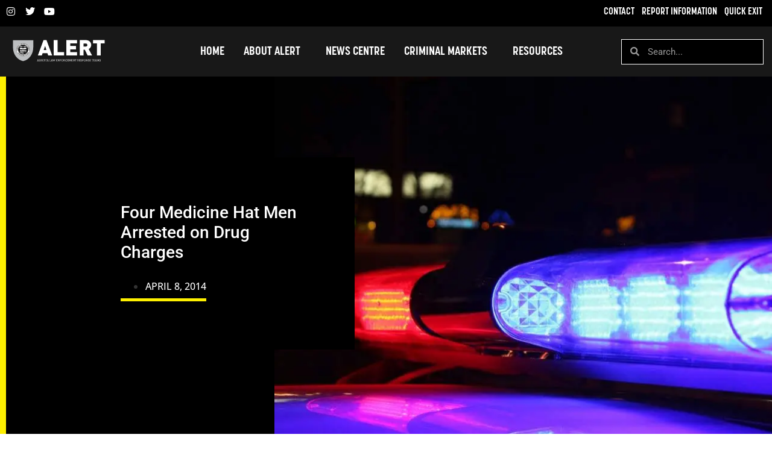

--- FILE ---
content_type: text/html; charset=UTF-8
request_url: https://alert-ab.ca/four-medicine-hat-men-arrested-on-drug-charges/
body_size: 59455
content:
<!doctype html>
<html lang="en-US">
<head>
	<meta charset="UTF-8">
	<meta name="viewport" content="width=device-width, initial-scale=1">
	<link rel="profile" href="https://gmpg.org/xfn/11">
	<meta name='robots' content='index, follow, max-image-preview:large, max-snippet:-1, max-video-preview:-1' />

	<!-- This site is optimized with the Yoast SEO plugin v26.8 - https://yoast.com/product/yoast-seo-wordpress/ -->
	<title>Four Medicine Hat Men Arrested on Drug Charges - ALERT</title>
	<link rel="canonical" href="https://alert-ab.ca/four-medicine-hat-men-arrested-on-drug-charges/" />
	<meta property="og:locale" content="en_US" />
	<meta property="og:type" content="article" />
	<meta property="og:title" content="Four Medicine Hat Men Arrested on Drug Charges - ALERT" />
	<meta property="og:description" content="April 8, 2014    Four Medicine Hat Men Arrested on Drug Charges  Medicine Hat…Four Medicine Hat men have been arrested on drug charges by Alberta Law Enforcement Response Teams (ALERT).     Medicine Hat Combined Forces Special Enforcement Unit (CFSEU), an integrated team made up Medicine Hat Police Service (MHPS) and RCMP members, made the arrests after [&hellip;]" />
	<meta property="og:url" content="https://alert-ab.ca/four-medicine-hat-men-arrested-on-drug-charges/" />
	<meta property="og:site_name" content="ALERT" />
	<meta property="article:published_time" content="2014-04-08T13:38:34+00:00" />
	<meta property="article:modified_time" content="2022-01-18T23:48:44+00:00" />
	<meta name="author" content="Yassine" />
	<meta name="twitter:card" content="summary_large_image" />
	<meta name="twitter:creator" content="@ALERT_AB" />
	<meta name="twitter:site" content="@ALERT_AB" />
	<meta name="twitter:label1" content="Written by" />
	<meta name="twitter:data1" content="Yassine" />
	<meta name="twitter:label2" content="Est. reading time" />
	<meta name="twitter:data2" content="1 minute" />
	<script type="application/ld+json" class="yoast-schema-graph">{"@context":"https://schema.org","@graph":[{"@type":"Article","@id":"https://alert-ab.ca/four-medicine-hat-men-arrested-on-drug-charges/#article","isPartOf":{"@id":"https://alert-ab.ca/four-medicine-hat-men-arrested-on-drug-charges/"},"author":{"name":"Yassine","@id":"https://alert-ab.ca/#/schema/person/5bf6a7d14c1a417dfd78ac65534a67d8"},"headline":"Four Medicine Hat Men Arrested on Drug Charges","datePublished":"2014-04-08T13:38:34+00:00","dateModified":"2022-01-18T23:48:44+00:00","mainEntityOfPage":{"@id":"https://alert-ab.ca/four-medicine-hat-men-arrested-on-drug-charges/"},"wordCount":227,"commentCount":0,"publisher":{"@id":"https://alert-ab.ca/#organization"},"articleSection":["2014"],"inLanguage":"en-US","potentialAction":[{"@type":"CommentAction","name":"Comment","target":["https://alert-ab.ca/four-medicine-hat-men-arrested-on-drug-charges/#respond"]}]},{"@type":"WebPage","@id":"https://alert-ab.ca/four-medicine-hat-men-arrested-on-drug-charges/","url":"https://alert-ab.ca/four-medicine-hat-men-arrested-on-drug-charges/","name":"Four Medicine Hat Men Arrested on Drug Charges - ALERT","isPartOf":{"@id":"https://alert-ab.ca/#website"},"datePublished":"2014-04-08T13:38:34+00:00","dateModified":"2022-01-18T23:48:44+00:00","breadcrumb":{"@id":"https://alert-ab.ca/four-medicine-hat-men-arrested-on-drug-charges/#breadcrumb"},"inLanguage":"en-US","potentialAction":[{"@type":"ReadAction","target":["https://alert-ab.ca/four-medicine-hat-men-arrested-on-drug-charges/"]}]},{"@type":"BreadcrumbList","@id":"https://alert-ab.ca/four-medicine-hat-men-arrested-on-drug-charges/#breadcrumb","itemListElement":[{"@type":"ListItem","position":1,"name":"Home","item":"https://alert-ab.ca/"},{"@type":"ListItem","position":2,"name":"Four Medicine Hat Men Arrested on Drug Charges"}]},{"@type":"WebSite","@id":"https://alert-ab.ca/#website","url":"https://alert-ab.ca/","name":"ALERT","description":"Alberta Law Enforcement Response Teams","publisher":{"@id":"https://alert-ab.ca/#organization"},"potentialAction":[{"@type":"SearchAction","target":{"@type":"EntryPoint","urlTemplate":"https://alert-ab.ca/?s={search_term_string}"},"query-input":{"@type":"PropertyValueSpecification","valueRequired":true,"valueName":"search_term_string"}}],"inLanguage":"en-US"},{"@type":"Organization","@id":"https://alert-ab.ca/#organization","name":"ALERT","url":"https://alert-ab.ca/","logo":{"@type":"ImageObject","inLanguage":"en-US","@id":"https://alert-ab.ca/#/schema/logo/image/","url":"https://alert-ab.ca/wp-content/uploads/2021/11/ALERT-logo-white.svg","contentUrl":"https://alert-ab.ca/wp-content/uploads/2021/11/ALERT-logo-white.svg","width":251,"height":91,"caption":"ALERT"},"image":{"@id":"https://alert-ab.ca/#/schema/logo/image/"},"sameAs":["https://x.com/ALERT_AB","https://www.instagram.com/alertalberta/","https://ca.linkedin.com/company/alertalberta"]},{"@type":"Person","@id":"https://alert-ab.ca/#/schema/person/5bf6a7d14c1a417dfd78ac65534a67d8","name":"Yassine","image":{"@type":"ImageObject","inLanguage":"en-US","@id":"https://alert-ab.ca/#/schema/person/image/","url":"https://secure.gravatar.com/avatar/e80ed77fb2205641ab31529573a69134937c999146d9ba364377133fd9d07b0a?s=96&d=mm&r=g","contentUrl":"https://secure.gravatar.com/avatar/e80ed77fb2205641ab31529573a69134937c999146d9ba364377133fd9d07b0a?s=96&d=mm&r=g","caption":"Yassine"},"sameAs":["https://alertalberta.wpengine.com"],"url":"https://alert-ab.ca/author/yass/"}]}</script>
	<!-- / Yoast SEO plugin. -->


<link rel='dns-prefetch' href='//stats.wp.com' />
<link rel='preconnect' href='//i0.wp.com' />
<link rel='preconnect' href='//c0.wp.com' />
<link rel="alternate" type="application/rss+xml" title="ALERT &raquo; Feed" href="https://alert-ab.ca/feed/" />
<link rel="alternate" type="application/rss+xml" title="ALERT &raquo; Comments Feed" href="https://alert-ab.ca/comments/feed/" />
<link rel="alternate" type="application/rss+xml" title="ALERT &raquo; Four Medicine Hat Men Arrested on Drug Charges Comments Feed" href="https://alert-ab.ca/four-medicine-hat-men-arrested-on-drug-charges/feed/" />
<link rel="alternate" title="oEmbed (JSON)" type="application/json+oembed" href="https://alert-ab.ca/wp-json/oembed/1.0/embed?url=https%3A%2F%2Falert-ab.ca%2Ffour-medicine-hat-men-arrested-on-drug-charges%2F" />
<link rel="alternate" title="oEmbed (XML)" type="text/xml+oembed" href="https://alert-ab.ca/wp-json/oembed/1.0/embed?url=https%3A%2F%2Falert-ab.ca%2Ffour-medicine-hat-men-arrested-on-drug-charges%2F&#038;format=xml" />
		<!-- This site uses the Google Analytics by MonsterInsights plugin v9.11.1 - Using Analytics tracking - https://www.monsterinsights.com/ -->
							<script src="//www.googletagmanager.com/gtag/js?id=G-FKS2PPX2R2"  data-cfasync="false" data-wpfc-render="false" async></script>
			<script data-cfasync="false" data-wpfc-render="false">
				var mi_version = '9.11.1';
				var mi_track_user = true;
				var mi_no_track_reason = '';
								var MonsterInsightsDefaultLocations = {"page_location":"https:\/\/alert-ab.ca\/four-medicine-hat-men-arrested-on-drug-charges\/"};
								MonsterInsightsDefaultLocations.page_location = window.location.href;
								if ( typeof MonsterInsightsPrivacyGuardFilter === 'function' ) {
					var MonsterInsightsLocations = (typeof MonsterInsightsExcludeQuery === 'object') ? MonsterInsightsPrivacyGuardFilter( MonsterInsightsExcludeQuery ) : MonsterInsightsPrivacyGuardFilter( MonsterInsightsDefaultLocations );
				} else {
					var MonsterInsightsLocations = (typeof MonsterInsightsExcludeQuery === 'object') ? MonsterInsightsExcludeQuery : MonsterInsightsDefaultLocations;
				}

								var disableStrs = [
										'ga-disable-G-FKS2PPX2R2',
									];

				/* Function to detect opted out users */
				function __gtagTrackerIsOptedOut() {
					for (var index = 0; index < disableStrs.length; index++) {
						if (document.cookie.indexOf(disableStrs[index] + '=true') > -1) {
							return true;
						}
					}

					return false;
				}

				/* Disable tracking if the opt-out cookie exists. */
				if (__gtagTrackerIsOptedOut()) {
					for (var index = 0; index < disableStrs.length; index++) {
						window[disableStrs[index]] = true;
					}
				}

				/* Opt-out function */
				function __gtagTrackerOptout() {
					for (var index = 0; index < disableStrs.length; index++) {
						document.cookie = disableStrs[index] + '=true; expires=Thu, 31 Dec 2099 23:59:59 UTC; path=/';
						window[disableStrs[index]] = true;
					}
				}

				if ('undefined' === typeof gaOptout) {
					function gaOptout() {
						__gtagTrackerOptout();
					}
				}
								window.dataLayer = window.dataLayer || [];

				window.MonsterInsightsDualTracker = {
					helpers: {},
					trackers: {},
				};
				if (mi_track_user) {
					function __gtagDataLayer() {
						dataLayer.push(arguments);
					}

					function __gtagTracker(type, name, parameters) {
						if (!parameters) {
							parameters = {};
						}

						if (parameters.send_to) {
							__gtagDataLayer.apply(null, arguments);
							return;
						}

						if (type === 'event') {
														parameters.send_to = monsterinsights_frontend.v4_id;
							var hookName = name;
							if (typeof parameters['event_category'] !== 'undefined') {
								hookName = parameters['event_category'] + ':' + name;
							}

							if (typeof MonsterInsightsDualTracker.trackers[hookName] !== 'undefined') {
								MonsterInsightsDualTracker.trackers[hookName](parameters);
							} else {
								__gtagDataLayer('event', name, parameters);
							}
							
						} else {
							__gtagDataLayer.apply(null, arguments);
						}
					}

					__gtagTracker('js', new Date());
					__gtagTracker('set', {
						'developer_id.dZGIzZG': true,
											});
					if ( MonsterInsightsLocations.page_location ) {
						__gtagTracker('set', MonsterInsightsLocations);
					}
										__gtagTracker('config', 'G-FKS2PPX2R2', {"forceSSL":"true","link_attribution":"true"} );
										window.gtag = __gtagTracker;										(function () {
						/* https://developers.google.com/analytics/devguides/collection/analyticsjs/ */
						/* ga and __gaTracker compatibility shim. */
						var noopfn = function () {
							return null;
						};
						var newtracker = function () {
							return new Tracker();
						};
						var Tracker = function () {
							return null;
						};
						var p = Tracker.prototype;
						p.get = noopfn;
						p.set = noopfn;
						p.send = function () {
							var args = Array.prototype.slice.call(arguments);
							args.unshift('send');
							__gaTracker.apply(null, args);
						};
						var __gaTracker = function () {
							var len = arguments.length;
							if (len === 0) {
								return;
							}
							var f = arguments[len - 1];
							if (typeof f !== 'object' || f === null || typeof f.hitCallback !== 'function') {
								if ('send' === arguments[0]) {
									var hitConverted, hitObject = false, action;
									if ('event' === arguments[1]) {
										if ('undefined' !== typeof arguments[3]) {
											hitObject = {
												'eventAction': arguments[3],
												'eventCategory': arguments[2],
												'eventLabel': arguments[4],
												'value': arguments[5] ? arguments[5] : 1,
											}
										}
									}
									if ('pageview' === arguments[1]) {
										if ('undefined' !== typeof arguments[2]) {
											hitObject = {
												'eventAction': 'page_view',
												'page_path': arguments[2],
											}
										}
									}
									if (typeof arguments[2] === 'object') {
										hitObject = arguments[2];
									}
									if (typeof arguments[5] === 'object') {
										Object.assign(hitObject, arguments[5]);
									}
									if ('undefined' !== typeof arguments[1].hitType) {
										hitObject = arguments[1];
										if ('pageview' === hitObject.hitType) {
											hitObject.eventAction = 'page_view';
										}
									}
									if (hitObject) {
										action = 'timing' === arguments[1].hitType ? 'timing_complete' : hitObject.eventAction;
										hitConverted = mapArgs(hitObject);
										__gtagTracker('event', action, hitConverted);
									}
								}
								return;
							}

							function mapArgs(args) {
								var arg, hit = {};
								var gaMap = {
									'eventCategory': 'event_category',
									'eventAction': 'event_action',
									'eventLabel': 'event_label',
									'eventValue': 'event_value',
									'nonInteraction': 'non_interaction',
									'timingCategory': 'event_category',
									'timingVar': 'name',
									'timingValue': 'value',
									'timingLabel': 'event_label',
									'page': 'page_path',
									'location': 'page_location',
									'title': 'page_title',
									'referrer' : 'page_referrer',
								};
								for (arg in args) {
																		if (!(!args.hasOwnProperty(arg) || !gaMap.hasOwnProperty(arg))) {
										hit[gaMap[arg]] = args[arg];
									} else {
										hit[arg] = args[arg];
									}
								}
								return hit;
							}

							try {
								f.hitCallback();
							} catch (ex) {
							}
						};
						__gaTracker.create = newtracker;
						__gaTracker.getByName = newtracker;
						__gaTracker.getAll = function () {
							return [];
						};
						__gaTracker.remove = noopfn;
						__gaTracker.loaded = true;
						window['__gaTracker'] = __gaTracker;
					})();
									} else {
										console.log("");
					(function () {
						function __gtagTracker() {
							return null;
						}

						window['__gtagTracker'] = __gtagTracker;
						window['gtag'] = __gtagTracker;
					})();
									}
			</script>
							<!-- / Google Analytics by MonsterInsights -->
		<link rel="stylesheet" type="text/css" href="https://use.typekit.net/iyl1qnx.css"><style id='wp-img-auto-sizes-contain-inline-css'>
img:is([sizes=auto i],[sizes^="auto," i]){contain-intrinsic-size:3000px 1500px}
/*# sourceURL=wp-img-auto-sizes-contain-inline-css */
</style>
<link rel='stylesheet' id='dce-animations-css' href='https://alert-ab.ca/wp-content/plugins/dynamic-content-for-elementor/assets/css/animations.css?ver=2.9.2' media='all' />
<link rel='stylesheet' id='sbi_styles-css' href='https://alert-ab.ca/wp-content/plugins/instagram-feed/css/sbi-styles.min.css?ver=6.10.0' media='all' />
<style id='wp-emoji-styles-inline-css'>

	img.wp-smiley, img.emoji {
		display: inline !important;
		border: none !important;
		box-shadow: none !important;
		height: 1em !important;
		width: 1em !important;
		margin: 0 0.07em !important;
		vertical-align: -0.1em !important;
		background: none !important;
		padding: 0 !important;
	}
/*# sourceURL=wp-emoji-styles-inline-css */
</style>
<link rel='stylesheet' id='wp-block-library-css' href='https://c0.wp.com/c/6.9/wp-includes/css/dist/block-library/style.min.css' media='all' />
<link rel='stylesheet' id='mediaelement-css' href='https://c0.wp.com/c/6.9/wp-includes/js/mediaelement/mediaelementplayer-legacy.min.css' media='all' />
<link rel='stylesheet' id='wp-mediaelement-css' href='https://c0.wp.com/c/6.9/wp-includes/js/mediaelement/wp-mediaelement.min.css' media='all' />
<style id='jetpack-sharing-buttons-style-inline-css'>
.jetpack-sharing-buttons__services-list{display:flex;flex-direction:row;flex-wrap:wrap;gap:0;list-style-type:none;margin:5px;padding:0}.jetpack-sharing-buttons__services-list.has-small-icon-size{font-size:12px}.jetpack-sharing-buttons__services-list.has-normal-icon-size{font-size:16px}.jetpack-sharing-buttons__services-list.has-large-icon-size{font-size:24px}.jetpack-sharing-buttons__services-list.has-huge-icon-size{font-size:36px}@media print{.jetpack-sharing-buttons__services-list{display:none!important}}.editor-styles-wrapper .wp-block-jetpack-sharing-buttons{gap:0;padding-inline-start:0}ul.jetpack-sharing-buttons__services-list.has-background{padding:1.25em 2.375em}
/*# sourceURL=https://alert-ab.ca/wp-content/plugins/jetpack/_inc/blocks/sharing-buttons/view.css */
</style>
<style id='global-styles-inline-css'>
:root{--wp--preset--aspect-ratio--square: 1;--wp--preset--aspect-ratio--4-3: 4/3;--wp--preset--aspect-ratio--3-4: 3/4;--wp--preset--aspect-ratio--3-2: 3/2;--wp--preset--aspect-ratio--2-3: 2/3;--wp--preset--aspect-ratio--16-9: 16/9;--wp--preset--aspect-ratio--9-16: 9/16;--wp--preset--color--black: #000000;--wp--preset--color--cyan-bluish-gray: #abb8c3;--wp--preset--color--white: #ffffff;--wp--preset--color--pale-pink: #f78da7;--wp--preset--color--vivid-red: #cf2e2e;--wp--preset--color--luminous-vivid-orange: #ff6900;--wp--preset--color--luminous-vivid-amber: #fcb900;--wp--preset--color--light-green-cyan: #7bdcb5;--wp--preset--color--vivid-green-cyan: #00d084;--wp--preset--color--pale-cyan-blue: #8ed1fc;--wp--preset--color--vivid-cyan-blue: #0693e3;--wp--preset--color--vivid-purple: #9b51e0;--wp--preset--gradient--vivid-cyan-blue-to-vivid-purple: linear-gradient(135deg,rgb(6,147,227) 0%,rgb(155,81,224) 100%);--wp--preset--gradient--light-green-cyan-to-vivid-green-cyan: linear-gradient(135deg,rgb(122,220,180) 0%,rgb(0,208,130) 100%);--wp--preset--gradient--luminous-vivid-amber-to-luminous-vivid-orange: linear-gradient(135deg,rgb(252,185,0) 0%,rgb(255,105,0) 100%);--wp--preset--gradient--luminous-vivid-orange-to-vivid-red: linear-gradient(135deg,rgb(255,105,0) 0%,rgb(207,46,46) 100%);--wp--preset--gradient--very-light-gray-to-cyan-bluish-gray: linear-gradient(135deg,rgb(238,238,238) 0%,rgb(169,184,195) 100%);--wp--preset--gradient--cool-to-warm-spectrum: linear-gradient(135deg,rgb(74,234,220) 0%,rgb(151,120,209) 20%,rgb(207,42,186) 40%,rgb(238,44,130) 60%,rgb(251,105,98) 80%,rgb(254,248,76) 100%);--wp--preset--gradient--blush-light-purple: linear-gradient(135deg,rgb(255,206,236) 0%,rgb(152,150,240) 100%);--wp--preset--gradient--blush-bordeaux: linear-gradient(135deg,rgb(254,205,165) 0%,rgb(254,45,45) 50%,rgb(107,0,62) 100%);--wp--preset--gradient--luminous-dusk: linear-gradient(135deg,rgb(255,203,112) 0%,rgb(199,81,192) 50%,rgb(65,88,208) 100%);--wp--preset--gradient--pale-ocean: linear-gradient(135deg,rgb(255,245,203) 0%,rgb(182,227,212) 50%,rgb(51,167,181) 100%);--wp--preset--gradient--electric-grass: linear-gradient(135deg,rgb(202,248,128) 0%,rgb(113,206,126) 100%);--wp--preset--gradient--midnight: linear-gradient(135deg,rgb(2,3,129) 0%,rgb(40,116,252) 100%);--wp--preset--font-size--small: 13px;--wp--preset--font-size--medium: 20px;--wp--preset--font-size--large: 36px;--wp--preset--font-size--x-large: 42px;--wp--preset--spacing--20: 0.44rem;--wp--preset--spacing--30: 0.67rem;--wp--preset--spacing--40: 1rem;--wp--preset--spacing--50: 1.5rem;--wp--preset--spacing--60: 2.25rem;--wp--preset--spacing--70: 3.38rem;--wp--preset--spacing--80: 5.06rem;--wp--preset--shadow--natural: 6px 6px 9px rgba(0, 0, 0, 0.2);--wp--preset--shadow--deep: 12px 12px 50px rgba(0, 0, 0, 0.4);--wp--preset--shadow--sharp: 6px 6px 0px rgba(0, 0, 0, 0.2);--wp--preset--shadow--outlined: 6px 6px 0px -3px rgb(255, 255, 255), 6px 6px rgb(0, 0, 0);--wp--preset--shadow--crisp: 6px 6px 0px rgb(0, 0, 0);}:root { --wp--style--global--content-size: 800px;--wp--style--global--wide-size: 1200px; }:where(body) { margin: 0; }.wp-site-blocks > .alignleft { float: left; margin-right: 2em; }.wp-site-blocks > .alignright { float: right; margin-left: 2em; }.wp-site-blocks > .aligncenter { justify-content: center; margin-left: auto; margin-right: auto; }:where(.wp-site-blocks) > * { margin-block-start: 24px; margin-block-end: 0; }:where(.wp-site-blocks) > :first-child { margin-block-start: 0; }:where(.wp-site-blocks) > :last-child { margin-block-end: 0; }:root { --wp--style--block-gap: 24px; }:root :where(.is-layout-flow) > :first-child{margin-block-start: 0;}:root :where(.is-layout-flow) > :last-child{margin-block-end: 0;}:root :where(.is-layout-flow) > *{margin-block-start: 24px;margin-block-end: 0;}:root :where(.is-layout-constrained) > :first-child{margin-block-start: 0;}:root :where(.is-layout-constrained) > :last-child{margin-block-end: 0;}:root :where(.is-layout-constrained) > *{margin-block-start: 24px;margin-block-end: 0;}:root :where(.is-layout-flex){gap: 24px;}:root :where(.is-layout-grid){gap: 24px;}.is-layout-flow > .alignleft{float: left;margin-inline-start: 0;margin-inline-end: 2em;}.is-layout-flow > .alignright{float: right;margin-inline-start: 2em;margin-inline-end: 0;}.is-layout-flow > .aligncenter{margin-left: auto !important;margin-right: auto !important;}.is-layout-constrained > .alignleft{float: left;margin-inline-start: 0;margin-inline-end: 2em;}.is-layout-constrained > .alignright{float: right;margin-inline-start: 2em;margin-inline-end: 0;}.is-layout-constrained > .aligncenter{margin-left: auto !important;margin-right: auto !important;}.is-layout-constrained > :where(:not(.alignleft):not(.alignright):not(.alignfull)){max-width: var(--wp--style--global--content-size);margin-left: auto !important;margin-right: auto !important;}.is-layout-constrained > .alignwide{max-width: var(--wp--style--global--wide-size);}body .is-layout-flex{display: flex;}.is-layout-flex{flex-wrap: wrap;align-items: center;}.is-layout-flex > :is(*, div){margin: 0;}body .is-layout-grid{display: grid;}.is-layout-grid > :is(*, div){margin: 0;}body{padding-top: 0px;padding-right: 0px;padding-bottom: 0px;padding-left: 0px;}a:where(:not(.wp-element-button)){text-decoration: underline;}:root :where(.wp-element-button, .wp-block-button__link){background-color: #32373c;border-width: 0;color: #fff;font-family: inherit;font-size: inherit;font-style: inherit;font-weight: inherit;letter-spacing: inherit;line-height: inherit;padding-top: calc(0.667em + 2px);padding-right: calc(1.333em + 2px);padding-bottom: calc(0.667em + 2px);padding-left: calc(1.333em + 2px);text-decoration: none;text-transform: inherit;}.has-black-color{color: var(--wp--preset--color--black) !important;}.has-cyan-bluish-gray-color{color: var(--wp--preset--color--cyan-bluish-gray) !important;}.has-white-color{color: var(--wp--preset--color--white) !important;}.has-pale-pink-color{color: var(--wp--preset--color--pale-pink) !important;}.has-vivid-red-color{color: var(--wp--preset--color--vivid-red) !important;}.has-luminous-vivid-orange-color{color: var(--wp--preset--color--luminous-vivid-orange) !important;}.has-luminous-vivid-amber-color{color: var(--wp--preset--color--luminous-vivid-amber) !important;}.has-light-green-cyan-color{color: var(--wp--preset--color--light-green-cyan) !important;}.has-vivid-green-cyan-color{color: var(--wp--preset--color--vivid-green-cyan) !important;}.has-pale-cyan-blue-color{color: var(--wp--preset--color--pale-cyan-blue) !important;}.has-vivid-cyan-blue-color{color: var(--wp--preset--color--vivid-cyan-blue) !important;}.has-vivid-purple-color{color: var(--wp--preset--color--vivid-purple) !important;}.has-black-background-color{background-color: var(--wp--preset--color--black) !important;}.has-cyan-bluish-gray-background-color{background-color: var(--wp--preset--color--cyan-bluish-gray) !important;}.has-white-background-color{background-color: var(--wp--preset--color--white) !important;}.has-pale-pink-background-color{background-color: var(--wp--preset--color--pale-pink) !important;}.has-vivid-red-background-color{background-color: var(--wp--preset--color--vivid-red) !important;}.has-luminous-vivid-orange-background-color{background-color: var(--wp--preset--color--luminous-vivid-orange) !important;}.has-luminous-vivid-amber-background-color{background-color: var(--wp--preset--color--luminous-vivid-amber) !important;}.has-light-green-cyan-background-color{background-color: var(--wp--preset--color--light-green-cyan) !important;}.has-vivid-green-cyan-background-color{background-color: var(--wp--preset--color--vivid-green-cyan) !important;}.has-pale-cyan-blue-background-color{background-color: var(--wp--preset--color--pale-cyan-blue) !important;}.has-vivid-cyan-blue-background-color{background-color: var(--wp--preset--color--vivid-cyan-blue) !important;}.has-vivid-purple-background-color{background-color: var(--wp--preset--color--vivid-purple) !important;}.has-black-border-color{border-color: var(--wp--preset--color--black) !important;}.has-cyan-bluish-gray-border-color{border-color: var(--wp--preset--color--cyan-bluish-gray) !important;}.has-white-border-color{border-color: var(--wp--preset--color--white) !important;}.has-pale-pink-border-color{border-color: var(--wp--preset--color--pale-pink) !important;}.has-vivid-red-border-color{border-color: var(--wp--preset--color--vivid-red) !important;}.has-luminous-vivid-orange-border-color{border-color: var(--wp--preset--color--luminous-vivid-orange) !important;}.has-luminous-vivid-amber-border-color{border-color: var(--wp--preset--color--luminous-vivid-amber) !important;}.has-light-green-cyan-border-color{border-color: var(--wp--preset--color--light-green-cyan) !important;}.has-vivid-green-cyan-border-color{border-color: var(--wp--preset--color--vivid-green-cyan) !important;}.has-pale-cyan-blue-border-color{border-color: var(--wp--preset--color--pale-cyan-blue) !important;}.has-vivid-cyan-blue-border-color{border-color: var(--wp--preset--color--vivid-cyan-blue) !important;}.has-vivid-purple-border-color{border-color: var(--wp--preset--color--vivid-purple) !important;}.has-vivid-cyan-blue-to-vivid-purple-gradient-background{background: var(--wp--preset--gradient--vivid-cyan-blue-to-vivid-purple) !important;}.has-light-green-cyan-to-vivid-green-cyan-gradient-background{background: var(--wp--preset--gradient--light-green-cyan-to-vivid-green-cyan) !important;}.has-luminous-vivid-amber-to-luminous-vivid-orange-gradient-background{background: var(--wp--preset--gradient--luminous-vivid-amber-to-luminous-vivid-orange) !important;}.has-luminous-vivid-orange-to-vivid-red-gradient-background{background: var(--wp--preset--gradient--luminous-vivid-orange-to-vivid-red) !important;}.has-very-light-gray-to-cyan-bluish-gray-gradient-background{background: var(--wp--preset--gradient--very-light-gray-to-cyan-bluish-gray) !important;}.has-cool-to-warm-spectrum-gradient-background{background: var(--wp--preset--gradient--cool-to-warm-spectrum) !important;}.has-blush-light-purple-gradient-background{background: var(--wp--preset--gradient--blush-light-purple) !important;}.has-blush-bordeaux-gradient-background{background: var(--wp--preset--gradient--blush-bordeaux) !important;}.has-luminous-dusk-gradient-background{background: var(--wp--preset--gradient--luminous-dusk) !important;}.has-pale-ocean-gradient-background{background: var(--wp--preset--gradient--pale-ocean) !important;}.has-electric-grass-gradient-background{background: var(--wp--preset--gradient--electric-grass) !important;}.has-midnight-gradient-background{background: var(--wp--preset--gradient--midnight) !important;}.has-small-font-size{font-size: var(--wp--preset--font-size--small) !important;}.has-medium-font-size{font-size: var(--wp--preset--font-size--medium) !important;}.has-large-font-size{font-size: var(--wp--preset--font-size--large) !important;}.has-x-large-font-size{font-size: var(--wp--preset--font-size--x-large) !important;}
:root :where(.wp-block-pullquote){font-size: 1.5em;line-height: 1.6;}
/*# sourceURL=global-styles-inline-css */
</style>
<link rel='stylesheet' id='contact-form-7-css' href='https://alert-ab.ca/wp-content/plugins/contact-form-7/includes/css/styles.css?ver=6.1.4' media='all' />
<link rel='stylesheet' id='ctf_styles-css' href='https://alert-ab.ca/wp-content/plugins/custom-twitter-feeds/css/ctf-styles.min.css?ver=2.3.1' media='all' />
<link rel='stylesheet' id='wpa-css-css' href='https://alert-ab.ca/wp-content/plugins/honeypot/includes/css/wpa.css?ver=2.3.04' media='all' />
<link rel='stylesheet' id='hello-elementor-css' href='https://alert-ab.ca/wp-content/themes/hello-elementor/assets/css/reset.css?ver=3.4.6' media='all' />
<link rel='stylesheet' id='hello-elementor-theme-style-css' href='https://alert-ab.ca/wp-content/themes/hello-elementor/assets/css/theme.css?ver=3.4.6' media='all' />
<link rel='stylesheet' id='hello-elementor-header-footer-css' href='https://alert-ab.ca/wp-content/themes/hello-elementor/assets/css/header-footer.css?ver=3.4.6' media='all' />
<link rel='stylesheet' id='elementor-icons-css' href='https://alert-ab.ca/wp-content/plugins/elementor/assets/lib/eicons/css/elementor-icons.min.css?ver=5.46.0' media='all' />
<link rel='stylesheet' id='elementor-frontend-css' href='https://alert-ab.ca/wp-content/plugins/elementor/assets/css/frontend.min.css?ver=3.34.2' media='all' />
<style id='elementor-frontend-inline-css'>
@-webkit-keyframes ha_fadeIn{0%{opacity:0}to{opacity:1}}@keyframes ha_fadeIn{0%{opacity:0}to{opacity:1}}@-webkit-keyframes ha_zoomIn{0%{opacity:0;-webkit-transform:scale3d(.3,.3,.3);transform:scale3d(.3,.3,.3)}50%{opacity:1}}@keyframes ha_zoomIn{0%{opacity:0;-webkit-transform:scale3d(.3,.3,.3);transform:scale3d(.3,.3,.3)}50%{opacity:1}}@-webkit-keyframes ha_rollIn{0%{opacity:0;-webkit-transform:translate3d(-100%,0,0) rotate3d(0,0,1,-120deg);transform:translate3d(-100%,0,0) rotate3d(0,0,1,-120deg)}to{opacity:1}}@keyframes ha_rollIn{0%{opacity:0;-webkit-transform:translate3d(-100%,0,0) rotate3d(0,0,1,-120deg);transform:translate3d(-100%,0,0) rotate3d(0,0,1,-120deg)}to{opacity:1}}@-webkit-keyframes ha_bounce{0%,20%,53%,to{-webkit-animation-timing-function:cubic-bezier(.215,.61,.355,1);animation-timing-function:cubic-bezier(.215,.61,.355,1)}40%,43%{-webkit-transform:translate3d(0,-30px,0) scaleY(1.1);transform:translate3d(0,-30px,0) scaleY(1.1);-webkit-animation-timing-function:cubic-bezier(.755,.05,.855,.06);animation-timing-function:cubic-bezier(.755,.05,.855,.06)}70%{-webkit-transform:translate3d(0,-15px,0) scaleY(1.05);transform:translate3d(0,-15px,0) scaleY(1.05);-webkit-animation-timing-function:cubic-bezier(.755,.05,.855,.06);animation-timing-function:cubic-bezier(.755,.05,.855,.06)}80%{-webkit-transition-timing-function:cubic-bezier(.215,.61,.355,1);transition-timing-function:cubic-bezier(.215,.61,.355,1);-webkit-transform:translate3d(0,0,0) scaleY(.95);transform:translate3d(0,0,0) scaleY(.95)}90%{-webkit-transform:translate3d(0,-4px,0) scaleY(1.02);transform:translate3d(0,-4px,0) scaleY(1.02)}}@keyframes ha_bounce{0%,20%,53%,to{-webkit-animation-timing-function:cubic-bezier(.215,.61,.355,1);animation-timing-function:cubic-bezier(.215,.61,.355,1)}40%,43%{-webkit-transform:translate3d(0,-30px,0) scaleY(1.1);transform:translate3d(0,-30px,0) scaleY(1.1);-webkit-animation-timing-function:cubic-bezier(.755,.05,.855,.06);animation-timing-function:cubic-bezier(.755,.05,.855,.06)}70%{-webkit-transform:translate3d(0,-15px,0) scaleY(1.05);transform:translate3d(0,-15px,0) scaleY(1.05);-webkit-animation-timing-function:cubic-bezier(.755,.05,.855,.06);animation-timing-function:cubic-bezier(.755,.05,.855,.06)}80%{-webkit-transition-timing-function:cubic-bezier(.215,.61,.355,1);transition-timing-function:cubic-bezier(.215,.61,.355,1);-webkit-transform:translate3d(0,0,0) scaleY(.95);transform:translate3d(0,0,0) scaleY(.95)}90%{-webkit-transform:translate3d(0,-4px,0) scaleY(1.02);transform:translate3d(0,-4px,0) scaleY(1.02)}}@-webkit-keyframes ha_bounceIn{0%,20%,40%,60%,80%,to{-webkit-animation-timing-function:cubic-bezier(.215,.61,.355,1);animation-timing-function:cubic-bezier(.215,.61,.355,1)}0%{opacity:0;-webkit-transform:scale3d(.3,.3,.3);transform:scale3d(.3,.3,.3)}20%{-webkit-transform:scale3d(1.1,1.1,1.1);transform:scale3d(1.1,1.1,1.1)}40%{-webkit-transform:scale3d(.9,.9,.9);transform:scale3d(.9,.9,.9)}60%{opacity:1;-webkit-transform:scale3d(1.03,1.03,1.03);transform:scale3d(1.03,1.03,1.03)}80%{-webkit-transform:scale3d(.97,.97,.97);transform:scale3d(.97,.97,.97)}to{opacity:1}}@keyframes ha_bounceIn{0%,20%,40%,60%,80%,to{-webkit-animation-timing-function:cubic-bezier(.215,.61,.355,1);animation-timing-function:cubic-bezier(.215,.61,.355,1)}0%{opacity:0;-webkit-transform:scale3d(.3,.3,.3);transform:scale3d(.3,.3,.3)}20%{-webkit-transform:scale3d(1.1,1.1,1.1);transform:scale3d(1.1,1.1,1.1)}40%{-webkit-transform:scale3d(.9,.9,.9);transform:scale3d(.9,.9,.9)}60%{opacity:1;-webkit-transform:scale3d(1.03,1.03,1.03);transform:scale3d(1.03,1.03,1.03)}80%{-webkit-transform:scale3d(.97,.97,.97);transform:scale3d(.97,.97,.97)}to{opacity:1}}@-webkit-keyframes ha_flipInX{0%{opacity:0;-webkit-transform:perspective(400px) rotate3d(1,0,0,90deg);transform:perspective(400px) rotate3d(1,0,0,90deg);-webkit-animation-timing-function:ease-in;animation-timing-function:ease-in}40%{-webkit-transform:perspective(400px) rotate3d(1,0,0,-20deg);transform:perspective(400px) rotate3d(1,0,0,-20deg);-webkit-animation-timing-function:ease-in;animation-timing-function:ease-in}60%{opacity:1;-webkit-transform:perspective(400px) rotate3d(1,0,0,10deg);transform:perspective(400px) rotate3d(1,0,0,10deg)}80%{-webkit-transform:perspective(400px) rotate3d(1,0,0,-5deg);transform:perspective(400px) rotate3d(1,0,0,-5deg)}}@keyframes ha_flipInX{0%{opacity:0;-webkit-transform:perspective(400px) rotate3d(1,0,0,90deg);transform:perspective(400px) rotate3d(1,0,0,90deg);-webkit-animation-timing-function:ease-in;animation-timing-function:ease-in}40%{-webkit-transform:perspective(400px) rotate3d(1,0,0,-20deg);transform:perspective(400px) rotate3d(1,0,0,-20deg);-webkit-animation-timing-function:ease-in;animation-timing-function:ease-in}60%{opacity:1;-webkit-transform:perspective(400px) rotate3d(1,0,0,10deg);transform:perspective(400px) rotate3d(1,0,0,10deg)}80%{-webkit-transform:perspective(400px) rotate3d(1,0,0,-5deg);transform:perspective(400px) rotate3d(1,0,0,-5deg)}}@-webkit-keyframes ha_flipInY{0%{opacity:0;-webkit-transform:perspective(400px) rotate3d(0,1,0,90deg);transform:perspective(400px) rotate3d(0,1,0,90deg);-webkit-animation-timing-function:ease-in;animation-timing-function:ease-in}40%{-webkit-transform:perspective(400px) rotate3d(0,1,0,-20deg);transform:perspective(400px) rotate3d(0,1,0,-20deg);-webkit-animation-timing-function:ease-in;animation-timing-function:ease-in}60%{opacity:1;-webkit-transform:perspective(400px) rotate3d(0,1,0,10deg);transform:perspective(400px) rotate3d(0,1,0,10deg)}80%{-webkit-transform:perspective(400px) rotate3d(0,1,0,-5deg);transform:perspective(400px) rotate3d(0,1,0,-5deg)}}@keyframes ha_flipInY{0%{opacity:0;-webkit-transform:perspective(400px) rotate3d(0,1,0,90deg);transform:perspective(400px) rotate3d(0,1,0,90deg);-webkit-animation-timing-function:ease-in;animation-timing-function:ease-in}40%{-webkit-transform:perspective(400px) rotate3d(0,1,0,-20deg);transform:perspective(400px) rotate3d(0,1,0,-20deg);-webkit-animation-timing-function:ease-in;animation-timing-function:ease-in}60%{opacity:1;-webkit-transform:perspective(400px) rotate3d(0,1,0,10deg);transform:perspective(400px) rotate3d(0,1,0,10deg)}80%{-webkit-transform:perspective(400px) rotate3d(0,1,0,-5deg);transform:perspective(400px) rotate3d(0,1,0,-5deg)}}@-webkit-keyframes ha_swing{20%{-webkit-transform:rotate3d(0,0,1,15deg);transform:rotate3d(0,0,1,15deg)}40%{-webkit-transform:rotate3d(0,0,1,-10deg);transform:rotate3d(0,0,1,-10deg)}60%{-webkit-transform:rotate3d(0,0,1,5deg);transform:rotate3d(0,0,1,5deg)}80%{-webkit-transform:rotate3d(0,0,1,-5deg);transform:rotate3d(0,0,1,-5deg)}}@keyframes ha_swing{20%{-webkit-transform:rotate3d(0,0,1,15deg);transform:rotate3d(0,0,1,15deg)}40%{-webkit-transform:rotate3d(0,0,1,-10deg);transform:rotate3d(0,0,1,-10deg)}60%{-webkit-transform:rotate3d(0,0,1,5deg);transform:rotate3d(0,0,1,5deg)}80%{-webkit-transform:rotate3d(0,0,1,-5deg);transform:rotate3d(0,0,1,-5deg)}}@-webkit-keyframes ha_slideInDown{0%{visibility:visible;-webkit-transform:translate3d(0,-100%,0);transform:translate3d(0,-100%,0)}}@keyframes ha_slideInDown{0%{visibility:visible;-webkit-transform:translate3d(0,-100%,0);transform:translate3d(0,-100%,0)}}@-webkit-keyframes ha_slideInUp{0%{visibility:visible;-webkit-transform:translate3d(0,100%,0);transform:translate3d(0,100%,0)}}@keyframes ha_slideInUp{0%{visibility:visible;-webkit-transform:translate3d(0,100%,0);transform:translate3d(0,100%,0)}}@-webkit-keyframes ha_slideInLeft{0%{visibility:visible;-webkit-transform:translate3d(-100%,0,0);transform:translate3d(-100%,0,0)}}@keyframes ha_slideInLeft{0%{visibility:visible;-webkit-transform:translate3d(-100%,0,0);transform:translate3d(-100%,0,0)}}@-webkit-keyframes ha_slideInRight{0%{visibility:visible;-webkit-transform:translate3d(100%,0,0);transform:translate3d(100%,0,0)}}@keyframes ha_slideInRight{0%{visibility:visible;-webkit-transform:translate3d(100%,0,0);transform:translate3d(100%,0,0)}}.ha_fadeIn{-webkit-animation-name:ha_fadeIn;animation-name:ha_fadeIn}.ha_zoomIn{-webkit-animation-name:ha_zoomIn;animation-name:ha_zoomIn}.ha_rollIn{-webkit-animation-name:ha_rollIn;animation-name:ha_rollIn}.ha_bounce{-webkit-transform-origin:center bottom;-ms-transform-origin:center bottom;transform-origin:center bottom;-webkit-animation-name:ha_bounce;animation-name:ha_bounce}.ha_bounceIn{-webkit-animation-name:ha_bounceIn;animation-name:ha_bounceIn;-webkit-animation-duration:.75s;-webkit-animation-duration:calc(var(--animate-duration)*.75);animation-duration:.75s;animation-duration:calc(var(--animate-duration)*.75)}.ha_flipInX,.ha_flipInY{-webkit-animation-name:ha_flipInX;animation-name:ha_flipInX;-webkit-backface-visibility:visible!important;backface-visibility:visible!important}.ha_flipInY{-webkit-animation-name:ha_flipInY;animation-name:ha_flipInY}.ha_swing{-webkit-transform-origin:top center;-ms-transform-origin:top center;transform-origin:top center;-webkit-animation-name:ha_swing;animation-name:ha_swing}.ha_slideInDown{-webkit-animation-name:ha_slideInDown;animation-name:ha_slideInDown}.ha_slideInUp{-webkit-animation-name:ha_slideInUp;animation-name:ha_slideInUp}.ha_slideInLeft{-webkit-animation-name:ha_slideInLeft;animation-name:ha_slideInLeft}.ha_slideInRight{-webkit-animation-name:ha_slideInRight;animation-name:ha_slideInRight}.ha-css-transform-yes{-webkit-transition-duration:var(--ha-tfx-transition-duration, .2s);transition-duration:var(--ha-tfx-transition-duration, .2s);-webkit-transition-property:-webkit-transform;transition-property:transform;transition-property:transform,-webkit-transform;-webkit-transform:translate(var(--ha-tfx-translate-x, 0),var(--ha-tfx-translate-y, 0)) scale(var(--ha-tfx-scale-x, 1),var(--ha-tfx-scale-y, 1)) skew(var(--ha-tfx-skew-x, 0),var(--ha-tfx-skew-y, 0)) rotateX(var(--ha-tfx-rotate-x, 0)) rotateY(var(--ha-tfx-rotate-y, 0)) rotateZ(var(--ha-tfx-rotate-z, 0));transform:translate(var(--ha-tfx-translate-x, 0),var(--ha-tfx-translate-y, 0)) scale(var(--ha-tfx-scale-x, 1),var(--ha-tfx-scale-y, 1)) skew(var(--ha-tfx-skew-x, 0),var(--ha-tfx-skew-y, 0)) rotateX(var(--ha-tfx-rotate-x, 0)) rotateY(var(--ha-tfx-rotate-y, 0)) rotateZ(var(--ha-tfx-rotate-z, 0))}.ha-css-transform-yes:hover{-webkit-transform:translate(var(--ha-tfx-translate-x-hover, var(--ha-tfx-translate-x, 0)),var(--ha-tfx-translate-y-hover, var(--ha-tfx-translate-y, 0))) scale(var(--ha-tfx-scale-x-hover, var(--ha-tfx-scale-x, 1)),var(--ha-tfx-scale-y-hover, var(--ha-tfx-scale-y, 1))) skew(var(--ha-tfx-skew-x-hover, var(--ha-tfx-skew-x, 0)),var(--ha-tfx-skew-y-hover, var(--ha-tfx-skew-y, 0))) rotateX(var(--ha-tfx-rotate-x-hover, var(--ha-tfx-rotate-x, 0))) rotateY(var(--ha-tfx-rotate-y-hover, var(--ha-tfx-rotate-y, 0))) rotateZ(var(--ha-tfx-rotate-z-hover, var(--ha-tfx-rotate-z, 0)));transform:translate(var(--ha-tfx-translate-x-hover, var(--ha-tfx-translate-x, 0)),var(--ha-tfx-translate-y-hover, var(--ha-tfx-translate-y, 0))) scale(var(--ha-tfx-scale-x-hover, var(--ha-tfx-scale-x, 1)),var(--ha-tfx-scale-y-hover, var(--ha-tfx-scale-y, 1))) skew(var(--ha-tfx-skew-x-hover, var(--ha-tfx-skew-x, 0)),var(--ha-tfx-skew-y-hover, var(--ha-tfx-skew-y, 0))) rotateX(var(--ha-tfx-rotate-x-hover, var(--ha-tfx-rotate-x, 0))) rotateY(var(--ha-tfx-rotate-y-hover, var(--ha-tfx-rotate-y, 0))) rotateZ(var(--ha-tfx-rotate-z-hover, var(--ha-tfx-rotate-z, 0)))}.happy-addon>.elementor-widget-container{word-wrap:break-word;overflow-wrap:break-word}.happy-addon>.elementor-widget-container,.happy-addon>.elementor-widget-container *{-webkit-box-sizing:border-box;box-sizing:border-box}.happy-addon:not(:has(.elementor-widget-container)),.happy-addon:not(:has(.elementor-widget-container)) *{-webkit-box-sizing:border-box;box-sizing:border-box;word-wrap:break-word;overflow-wrap:break-word}.happy-addon p:empty{display:none}.happy-addon .elementor-inline-editing{min-height:auto!important}.happy-addon-pro img{max-width:100%;height:auto;-o-object-fit:cover;object-fit:cover}.ha-screen-reader-text{position:absolute;overflow:hidden;clip:rect(1px,1px,1px,1px);margin:-1px;padding:0;width:1px;height:1px;border:0;word-wrap:normal!important;-webkit-clip-path:inset(50%);clip-path:inset(50%)}.ha-has-bg-overlay>.elementor-widget-container{position:relative;z-index:1}.ha-has-bg-overlay>.elementor-widget-container:before{position:absolute;top:0;left:0;z-index:-1;width:100%;height:100%;content:""}.ha-has-bg-overlay:not(:has(.elementor-widget-container)){position:relative;z-index:1}.ha-has-bg-overlay:not(:has(.elementor-widget-container)):before{position:absolute;top:0;left:0;z-index:-1;width:100%;height:100%;content:""}.ha-popup--is-enabled .ha-js-popup,.ha-popup--is-enabled .ha-js-popup img{cursor:-webkit-zoom-in!important;cursor:zoom-in!important}.mfp-wrap .mfp-arrow,.mfp-wrap .mfp-close{background-color:transparent}.mfp-wrap .mfp-arrow:focus,.mfp-wrap .mfp-close:focus{outline-width:thin}.ha-advanced-tooltip-enable{position:relative;cursor:pointer;--ha-tooltip-arrow-color:black;--ha-tooltip-arrow-distance:0}.ha-advanced-tooltip-enable .ha-advanced-tooltip-content{position:absolute;z-index:999;display:none;padding:5px 0;width:120px;height:auto;border-radius:6px;background-color:#000;color:#fff;text-align:center;opacity:0}.ha-advanced-tooltip-enable .ha-advanced-tooltip-content::after{position:absolute;border-width:5px;border-style:solid;content:""}.ha-advanced-tooltip-enable .ha-advanced-tooltip-content.no-arrow::after{visibility:hidden}.ha-advanced-tooltip-enable .ha-advanced-tooltip-content.show{display:inline-block;opacity:1}.ha-advanced-tooltip-enable.ha-advanced-tooltip-top .ha-advanced-tooltip-content,body[data-elementor-device-mode=tablet] .ha-advanced-tooltip-enable.ha-advanced-tooltip-tablet-top .ha-advanced-tooltip-content{top:unset;right:0;bottom:calc(101% + var(--ha-tooltip-arrow-distance));left:0;margin:0 auto}.ha-advanced-tooltip-enable.ha-advanced-tooltip-top .ha-advanced-tooltip-content::after,body[data-elementor-device-mode=tablet] .ha-advanced-tooltip-enable.ha-advanced-tooltip-tablet-top .ha-advanced-tooltip-content::after{top:100%;right:unset;bottom:unset;left:50%;border-color:var(--ha-tooltip-arrow-color) transparent transparent transparent;-webkit-transform:translateX(-50%);-ms-transform:translateX(-50%);transform:translateX(-50%)}.ha-advanced-tooltip-enable.ha-advanced-tooltip-bottom .ha-advanced-tooltip-content,body[data-elementor-device-mode=tablet] .ha-advanced-tooltip-enable.ha-advanced-tooltip-tablet-bottom .ha-advanced-tooltip-content{top:calc(101% + var(--ha-tooltip-arrow-distance));right:0;bottom:unset;left:0;margin:0 auto}.ha-advanced-tooltip-enable.ha-advanced-tooltip-bottom .ha-advanced-tooltip-content::after,body[data-elementor-device-mode=tablet] .ha-advanced-tooltip-enable.ha-advanced-tooltip-tablet-bottom .ha-advanced-tooltip-content::after{top:unset;right:unset;bottom:100%;left:50%;border-color:transparent transparent var(--ha-tooltip-arrow-color) transparent;-webkit-transform:translateX(-50%);-ms-transform:translateX(-50%);transform:translateX(-50%)}.ha-advanced-tooltip-enable.ha-advanced-tooltip-left .ha-advanced-tooltip-content,body[data-elementor-device-mode=tablet] .ha-advanced-tooltip-enable.ha-advanced-tooltip-tablet-left .ha-advanced-tooltip-content{top:50%;right:calc(101% + var(--ha-tooltip-arrow-distance));bottom:unset;left:unset;-webkit-transform:translateY(-50%);-ms-transform:translateY(-50%);transform:translateY(-50%)}.ha-advanced-tooltip-enable.ha-advanced-tooltip-left .ha-advanced-tooltip-content::after,body[data-elementor-device-mode=tablet] .ha-advanced-tooltip-enable.ha-advanced-tooltip-tablet-left .ha-advanced-tooltip-content::after{top:50%;right:unset;bottom:unset;left:100%;border-color:transparent transparent transparent var(--ha-tooltip-arrow-color);-webkit-transform:translateY(-50%);-ms-transform:translateY(-50%);transform:translateY(-50%)}.ha-advanced-tooltip-enable.ha-advanced-tooltip-right .ha-advanced-tooltip-content,body[data-elementor-device-mode=tablet] .ha-advanced-tooltip-enable.ha-advanced-tooltip-tablet-right .ha-advanced-tooltip-content{top:50%;right:unset;bottom:unset;left:calc(101% + var(--ha-tooltip-arrow-distance));-webkit-transform:translateY(-50%);-ms-transform:translateY(-50%);transform:translateY(-50%)}.ha-advanced-tooltip-enable.ha-advanced-tooltip-right .ha-advanced-tooltip-content::after,body[data-elementor-device-mode=tablet] .ha-advanced-tooltip-enable.ha-advanced-tooltip-tablet-right .ha-advanced-tooltip-content::after{top:50%;right:100%;bottom:unset;left:unset;border-color:transparent var(--ha-tooltip-arrow-color) transparent transparent;-webkit-transform:translateY(-50%);-ms-transform:translateY(-50%);transform:translateY(-50%)}body[data-elementor-device-mode=mobile] .ha-advanced-tooltip-enable.ha-advanced-tooltip-mobile-top .ha-advanced-tooltip-content{top:unset;right:0;bottom:calc(101% + var(--ha-tooltip-arrow-distance));left:0;margin:0 auto}body[data-elementor-device-mode=mobile] .ha-advanced-tooltip-enable.ha-advanced-tooltip-mobile-top .ha-advanced-tooltip-content::after{top:100%;right:unset;bottom:unset;left:50%;border-color:var(--ha-tooltip-arrow-color) transparent transparent transparent;-webkit-transform:translateX(-50%);-ms-transform:translateX(-50%);transform:translateX(-50%)}body[data-elementor-device-mode=mobile] .ha-advanced-tooltip-enable.ha-advanced-tooltip-mobile-bottom .ha-advanced-tooltip-content{top:calc(101% + var(--ha-tooltip-arrow-distance));right:0;bottom:unset;left:0;margin:0 auto}body[data-elementor-device-mode=mobile] .ha-advanced-tooltip-enable.ha-advanced-tooltip-mobile-bottom .ha-advanced-tooltip-content::after{top:unset;right:unset;bottom:100%;left:50%;border-color:transparent transparent var(--ha-tooltip-arrow-color) transparent;-webkit-transform:translateX(-50%);-ms-transform:translateX(-50%);transform:translateX(-50%)}body[data-elementor-device-mode=mobile] .ha-advanced-tooltip-enable.ha-advanced-tooltip-mobile-left .ha-advanced-tooltip-content{top:50%;right:calc(101% + var(--ha-tooltip-arrow-distance));bottom:unset;left:unset;-webkit-transform:translateY(-50%);-ms-transform:translateY(-50%);transform:translateY(-50%)}body[data-elementor-device-mode=mobile] .ha-advanced-tooltip-enable.ha-advanced-tooltip-mobile-left .ha-advanced-tooltip-content::after{top:50%;right:unset;bottom:unset;left:100%;border-color:transparent transparent transparent var(--ha-tooltip-arrow-color);-webkit-transform:translateY(-50%);-ms-transform:translateY(-50%);transform:translateY(-50%)}body[data-elementor-device-mode=mobile] .ha-advanced-tooltip-enable.ha-advanced-tooltip-mobile-right .ha-advanced-tooltip-content{top:50%;right:unset;bottom:unset;left:calc(101% + var(--ha-tooltip-arrow-distance));-webkit-transform:translateY(-50%);-ms-transform:translateY(-50%);transform:translateY(-50%)}body[data-elementor-device-mode=mobile] .ha-advanced-tooltip-enable.ha-advanced-tooltip-mobile-right .ha-advanced-tooltip-content::after{top:50%;right:100%;bottom:unset;left:unset;border-color:transparent var(--ha-tooltip-arrow-color) transparent transparent;-webkit-transform:translateY(-50%);-ms-transform:translateY(-50%);transform:translateY(-50%)}body.elementor-editor-active .happy-addon.ha-gravityforms .gform_wrapper{display:block!important}.ha-scroll-to-top-wrap.ha-scroll-to-top-hide{display:none}.ha-scroll-to-top-wrap.edit-mode,.ha-scroll-to-top-wrap.single-page-off{display:none!important}.ha-scroll-to-top-button{position:fixed;right:15px;bottom:15px;z-index:9999;display:-webkit-box;display:-webkit-flex;display:-ms-flexbox;display:flex;-webkit-box-align:center;-webkit-align-items:center;align-items:center;-ms-flex-align:center;-webkit-box-pack:center;-ms-flex-pack:center;-webkit-justify-content:center;justify-content:center;width:50px;height:50px;border-radius:50px;background-color:#5636d1;color:#fff;text-align:center;opacity:1;cursor:pointer;-webkit-transition:all .3s;transition:all .3s}.ha-scroll-to-top-button i{color:#fff;font-size:16px}.ha-scroll-to-top-button:hover{background-color:#e2498a}
.elementor-701 .elementor-element.elementor-element-82b8ca5:not(.elementor-motion-effects-element-type-background) > .elementor-widget-wrap, .elementor-701 .elementor-element.elementor-element-82b8ca5 > .elementor-widget-wrap > .elementor-motion-effects-container > .elementor-motion-effects-layer{background-image:url("https://i0.wp.com/alert-ab.ca/wp-content/uploads/2021/11/Alert-filler.jpg?fit=1200%2C800&ssl=1");}@media(max-width:767px){.elementor-701 .elementor-element.elementor-element-82b8ca5:not(.elementor-motion-effects-element-type-background) > .elementor-widget-wrap, .elementor-701 .elementor-element.elementor-element-82b8ca5 > .elementor-widget-wrap > .elementor-motion-effects-container > .elementor-motion-effects-layer{background-image:url("https://i0.wp.com/alert-ab.ca/wp-content/uploads/2021/11/M-Alert.jpg?fit=1200%2C800&ssl=1");}}
/*# sourceURL=elementor-frontend-inline-css */
</style>
<link rel='stylesheet' id='elementor-post-5-css' href='https://alert-ab.ca/wp-content/uploads/elementor/css/post-5.css?ver=1769411192' media='all' />
<link rel='stylesheet' id='dashicons-css' href='https://c0.wp.com/c/6.9/wp-includes/css/dashicons.min.css' media='all' />
<link rel='stylesheet' id='elementor-pro-css' href='https://alert-ab.ca/wp-content/plugins/elementor-pro/assets/css/frontend.min.css?ver=3.7.6' media='all' />
<link rel='stylesheet' id='sbistyles-css' href='https://alert-ab.ca/wp-content/plugins/instagram-feed/css/sbi-styles.min.css?ver=6.10.0' media='all' />
<link rel='stylesheet' id='elementor-post-12273-css' href='https://alert-ab.ca/wp-content/uploads/elementor/css/post-12273.css?ver=1769411192' media='all' />
<link rel='stylesheet' id='happy-icons-css' href='https://alert-ab.ca/wp-content/plugins/happy-elementor-addons/assets/fonts/style.min.css?ver=3.20.7' media='all' />
<link rel='stylesheet' id='font-awesome-css' href='https://alert-ab.ca/wp-content/plugins/elementor/assets/lib/font-awesome/css/font-awesome.min.css?ver=4.7.0' media='all' />
<link rel='stylesheet' id='elementor-post-12383-css' href='https://alert-ab.ca/wp-content/uploads/elementor/css/post-12383.css?ver=1769411192' media='all' />
<link rel='stylesheet' id='elementor-post-701-css' href='https://alert-ab.ca/wp-content/uploads/elementor/css/post-701.css?ver=1769411193' media='all' />
<link rel='stylesheet' id='elementor-post-13023-css' href='https://alert-ab.ca/wp-content/uploads/elementor/css/post-13023.css?ver=1769411193' media='all' />
<link rel='stylesheet' id='elementor-post-13022-css' href='https://alert-ab.ca/wp-content/uploads/elementor/css/post-13022.css?ver=1769411193' media='all' />
<link rel='stylesheet' id='elementor-post-13021-css' href='https://alert-ab.ca/wp-content/uploads/elementor/css/post-13021.css?ver=1769411193' media='all' />
<link rel='stylesheet' id='elementor-post-13020-css' href='https://alert-ab.ca/wp-content/uploads/elementor/css/post-13020.css?ver=1769411193' media='all' />
<link rel='stylesheet' id='elementor-post-13001-css' href='https://alert-ab.ca/wp-content/uploads/elementor/css/post-13001.css?ver=1769411193' media='all' />
<link rel='stylesheet' id='elementor-post-12996-css' href='https://alert-ab.ca/wp-content/uploads/elementor/css/post-12996.css?ver=1769411193' media='all' />
<link rel='stylesheet' id='elementor-post-12995-css' href='https://alert-ab.ca/wp-content/uploads/elementor/css/post-12995.css?ver=1769411193' media='all' />
<link rel='stylesheet' id='elementor-post-12994-css' href='https://alert-ab.ca/wp-content/uploads/elementor/css/post-12994.css?ver=1769411193' media='all' />
<link rel='stylesheet' id='elementor-post-12993-css' href='https://alert-ab.ca/wp-content/uploads/elementor/css/post-12993.css?ver=1769411193' media='all' />
<link rel='stylesheet' id='elementor-post-12956-css' href='https://alert-ab.ca/wp-content/uploads/elementor/css/post-12956.css?ver=1769411193' media='all' />
<link rel='stylesheet' id='elementor-post-12670-css' href='https://alert-ab.ca/wp-content/uploads/elementor/css/post-12670.css?ver=1769411193' media='all' />
<link rel='stylesheet' id='elementor-post-12669-css' href='https://alert-ab.ca/wp-content/uploads/elementor/css/post-12669.css?ver=1769411193' media='all' />
<link rel='stylesheet' id='elementor-post-12643-css' href='https://alert-ab.ca/wp-content/uploads/elementor/css/post-12643.css?ver=1769411193' media='all' />
<link rel='stylesheet' id='elementor-post-12614-css' href='https://alert-ab.ca/wp-content/uploads/elementor/css/post-12614.css?ver=1769411193' media='all' />
<link rel='stylesheet' id='elementor-post-12597-css' href='https://alert-ab.ca/wp-content/uploads/elementor/css/post-12597.css?ver=1769411193' media='all' />
<link rel='stylesheet' id='elementor-post-12596-css' href='https://alert-ab.ca/wp-content/uploads/elementor/css/post-12596.css?ver=1769411193' media='all' />
<link rel='stylesheet' id='elementor-post-12585-css' href='https://alert-ab.ca/wp-content/uploads/elementor/css/post-12585.css?ver=1769411193' media='all' />
<link rel='stylesheet' id='elementor-post-12584-css' href='https://alert-ab.ca/wp-content/uploads/elementor/css/post-12584.css?ver=1769411193' media='all' />
<link rel='stylesheet' id='elementor-post-12574-css' href='https://alert-ab.ca/wp-content/uploads/elementor/css/post-12574.css?ver=1769411193' media='all' />
<link rel='stylesheet' id='elementor-post-12568-css' href='https://alert-ab.ca/wp-content/uploads/elementor/css/post-12568.css?ver=1769411193' media='all' />
<link rel='stylesheet' id='elementor-post-12567-css' href='https://alert-ab.ca/wp-content/uploads/elementor/css/post-12567.css?ver=1769411193' media='all' />
<link rel='stylesheet' id='elementor-post-12530-css' href='https://alert-ab.ca/wp-content/uploads/elementor/css/post-12530.css?ver=1769411193' media='all' />
<link rel='stylesheet' id='elementor-post-12527-css' href='https://alert-ab.ca/wp-content/uploads/elementor/css/post-12527.css?ver=1769411193' media='all' />
<link rel='stylesheet' id='graphina_chart-css-css' href='https://alert-ab.ca/wp-content/plugins/graphina-elementor-charts-and-graphs/assets/css/graphina-chart.css?ver=3.1.9' media='all' />
<link rel='stylesheet' id='elementor-gf-local-opensans-css' href='https://alert-ab.ca/wp-content/uploads/elementor/google-fonts/css/opensans.css?ver=1742432346' media='all' />
<link rel='stylesheet' id='elementor-gf-local-roboto-css' href='https://alert-ab.ca/wp-content/uploads/elementor/google-fonts/css/roboto.css?ver=1742432360' media='all' />
<link rel='stylesheet' id='elementor-icons-shared-0-css' href='https://alert-ab.ca/wp-content/plugins/elementor/assets/lib/font-awesome/css/fontawesome.min.css?ver=5.15.3' media='all' />
<link rel='stylesheet' id='elementor-icons-fa-brands-css' href='https://alert-ab.ca/wp-content/plugins/elementor/assets/lib/font-awesome/css/brands.min.css?ver=5.15.3' media='all' />
<link rel='stylesheet' id='elementor-icons-fa-solid-css' href='https://alert-ab.ca/wp-content/plugins/elementor/assets/lib/font-awesome/css/solid.min.css?ver=5.15.3' media='all' />
<script src="https://alert-ab.ca/wp-content/plugins/google-analytics-for-wordpress/assets/js/frontend-gtag.min.js?ver=9.11.1" id="monsterinsights-frontend-script-js" async data-wp-strategy="async"></script>
<script data-cfasync="false" data-wpfc-render="false" id='monsterinsights-frontend-script-js-extra'>var monsterinsights_frontend = {"js_events_tracking":"true","download_extensions":"doc,pdf,ppt,zip,xls,docx,pptx,xlsx","inbound_paths":"[]","home_url":"https:\/\/alert-ab.ca","hash_tracking":"false","v4_id":"G-FKS2PPX2R2"};</script>
<script src="https://c0.wp.com/c/6.9/wp-includes/js/jquery/jquery.min.js" id="jquery-core-js"></script>
<script src="https://c0.wp.com/c/6.9/wp-includes/js/jquery/jquery-migrate.min.js" id="jquery-migrate-js"></script>
<script src="https://alert-ab.ca/wp-content/plugins/happy-elementor-addons/assets/vendor/dom-purify/purify.min.js?ver=3.1.6" id="dom-purify-js"></script>
<link rel="https://api.w.org/" href="https://alert-ab.ca/wp-json/" /><link rel="alternate" title="JSON" type="application/json" href="https://alert-ab.ca/wp-json/wp/v2/posts/7602" /><link rel="EditURI" type="application/rsd+xml" title="RSD" href="https://alert-ab.ca/xmlrpc.php?rsd" />
<link rel='shortlink' href='https://alert-ab.ca/?p=7602' />
<!-- Google Tag Manager -->
<script>(function(w,d,s,l,i){w[l]=w[l]||[];w[l].push({'gtm.start':
new Date().getTime(),event:'gtm.js'});var f=d.getElementsByTagName(s)[0],
j=d.createElement(s),dl=l!='dataLayer'?'&l='+l:'';j.async=true;j.src=
'https://www.googletagmanager.com/gtm.js?id='+i+dl;f.parentNode.insertBefore(j,f);
})(window,document,'script','dataLayer','GTM-NZXPPNV5');</script>
<!-- End Google Tag Manager -->
 	<style>img#wpstats{display:none}</style>
		<meta name="generator" content="Elementor 3.34.2; features: additional_custom_breakpoints; settings: css_print_method-external, google_font-enabled, font_display-auto">
<!-- Google Tag Manager -->
<script>(function(w,d,s,l,i){w[l]=w[l]||[];w[l].push({'gtm.start':
new Date().getTime(),event:'gtm.js'});var f=d.getElementsByTagName(s)[0],
j=d.createElement(s),dl=l!='dataLayer'?'&l='+l:'';j.async=true;j.src=
'https://www.googletagmanager.com/gtm.js?id='+i+dl;f.parentNode.insertBefore(j,f);
})(window,document,'script','dataLayer','GTM-NZXPPNV5');</script>
<!-- End Google Tag Manager -->

<!-- Snap Pixel Code -->
<script type='text/javascript'>
(function(e,t,n){if(e.snaptr)return;var a=e.snaptr=function()
{a.handleRequest?a.handleRequest.apply(a,arguments):a.queue.push(arguments)};
a.queue=[];var s='script';r=t.createElement(s);r.async=!0;
r.src=n;var u=t.getElementsByTagName(s)[0];
u.parentNode.insertBefore(r,u);})(window,document,
'https://sc-static.net/scevent.min.js');

snaptr('init', '797e2666-86e1-4232-9a12-54e74cacae80', {
'user_email': '__INSERT_USER_EMAIL__'
});

snaptr('track', 'PAGE_VIEW');

</script>
<!-- End Snap Pixel Code -->
			<style>
				.e-con.e-parent:nth-of-type(n+4):not(.e-lazyloaded):not(.e-no-lazyload),
				.e-con.e-parent:nth-of-type(n+4):not(.e-lazyloaded):not(.e-no-lazyload) * {
					background-image: none !important;
				}
				@media screen and (max-height: 1024px) {
					.e-con.e-parent:nth-of-type(n+3):not(.e-lazyloaded):not(.e-no-lazyload),
					.e-con.e-parent:nth-of-type(n+3):not(.e-lazyloaded):not(.e-no-lazyload) * {
						background-image: none !important;
					}
				}
				@media screen and (max-height: 640px) {
					.e-con.e-parent:nth-of-type(n+2):not(.e-lazyloaded):not(.e-no-lazyload),
					.e-con.e-parent:nth-of-type(n+2):not(.e-lazyloaded):not(.e-no-lazyload) * {
						background-image: none !important;
					}
				}
			</style>
			<link rel="icon" href="https://i0.wp.com/alert-ab.ca/wp-content/uploads/2021/11/Favicon-alert.png?fit=32%2C32&#038;ssl=1" sizes="32x32" />
<link rel="icon" href="https://i0.wp.com/alert-ab.ca/wp-content/uploads/2021/11/Favicon-alert.png?fit=183%2C192&#038;ssl=1" sizes="192x192" />
<link rel="apple-touch-icon" href="https://i0.wp.com/alert-ab.ca/wp-content/uploads/2021/11/Favicon-alert.png?fit=172%2C180&#038;ssl=1" />
<meta name="msapplication-TileImage" content="https://i0.wp.com/alert-ab.ca/wp-content/uploads/2021/11/Favicon-alert.png?fit=258%2C270&#038;ssl=1" />
</head>
<body class="wp-singular post-template-default single single-post postid-7602 single-format-standard wp-custom-logo wp-embed-responsive wp-theme-hello-elementor hello-elementor-default elementor-default elementor-kit-5 elementor-page-701">

<!-- Google Tag Manager (noscript) -->
<noscript><iframe src="https://www.googletagmanager.com/ns.html?id=GTM-NZXPPNV5"
height="0" width="0" style="display:none;visibility:hidden"></iframe></noscript>
<!-- End Google Tag Manager (noscript) -->

<a class="skip-link screen-reader-text" href="#content">Skip to content</a>

		<div data-elementor-type="header" data-elementor-id="12273" class="elementor elementor-12273 elementor-location-header" data-elementor-settings="{&quot;ha_cmc_init_switcher&quot;:&quot;no&quot;}">
					<div class="elementor-section-wrap">
								<section class="elementor-section elementor-top-section elementor-element elementor-element-2997fd4 elementor-section-full_width elementor-hidden-tablet elementor-hidden-mobile elementor-section-height-default elementor-section-height-default" data-id="2997fd4" data-element_type="section" data-settings="{&quot;background_background&quot;:&quot;classic&quot;,&quot;_ha_eqh_enable&quot;:false}">
						<div class="elementor-container elementor-column-gap-default">
					<div class="elementor-column elementor-col-100 elementor-top-column elementor-element elementor-element-89e1274" data-id="89e1274" data-element_type="column">
			<div class="elementor-widget-wrap elementor-element-populated">
						<section class="elementor-section elementor-inner-section elementor-element elementor-element-1a983f4 elementor-section-full_width elementor-section-height-default elementor-section-height-default" data-id="1a983f4" data-element_type="section" data-settings="{&quot;_ha_eqh_enable&quot;:false}">
						<div class="elementor-container elementor-column-gap-default">
					<div class="elementor-column elementor-col-50 elementor-inner-column elementor-element elementor-element-44f5c2d" data-id="44f5c2d" data-element_type="column">
			<div class="elementor-widget-wrap elementor-element-populated">
						<div class="elementor-element elementor-element-dccfd7b elementor-shape-circle e-grid-align-left elementor-grid-0 elementor-widget elementor-widget-social-icons" data-id="dccfd7b" data-element_type="widget" data-widget_type="social-icons.default">
				<div class="elementor-widget-container">
							<div class="elementor-social-icons-wrapper elementor-grid" role="list">
							<span class="elementor-grid-item" role="listitem">
					<a class="elementor-icon elementor-social-icon elementor-social-icon-instagram elementor-animation-grow elementor-repeater-item-58b2430" href="https://www.instagram.com/alertalberta/" target="_blank">
						<span class="elementor-screen-only">Instagram</span>
						<i aria-hidden="true" class="fab fa-instagram"></i>					</a>
				</span>
							<span class="elementor-grid-item" role="listitem">
					<a class="elementor-icon elementor-social-icon elementor-social-icon-twitter elementor-animation-grow elementor-repeater-item-2e46503" href="https://twitter.com/alert_ab" target="_blank">
						<span class="elementor-screen-only">Twitter</span>
						<i aria-hidden="true" class="fab fa-twitter"></i>					</a>
				</span>
							<span class="elementor-grid-item" role="listitem">
					<a class="elementor-icon elementor-social-icon elementor-social-icon-youtube elementor-animation-grow elementor-repeater-item-92a900a" href="https://www.youtube.com/@AlbertaCFSEU" target="_blank">
						<span class="elementor-screen-only">Youtube</span>
						<i aria-hidden="true" class="fab fa-youtube"></i>					</a>
				</span>
					</div>
						</div>
				</div>
					</div>
		</div>
				<div class="elementor-column elementor-col-50 elementor-inner-column elementor-element elementor-element-2a7fadd" data-id="2a7fadd" data-element_type="column">
			<div class="elementor-widget-wrap elementor-element-populated">
						<div class="elementor-element elementor-element-8864d86 elementor-nav-menu__align-right elementor-nav-menu--stretch elementor-nav-menu--dropdown-tablet elementor-nav-menu__text-align-aside elementor-nav-menu--toggle elementor-nav-menu--burger elementor-widget elementor-widget-nav-menu" data-id="8864d86" data-element_type="widget" data-settings="{&quot;submenu_icon&quot;:{&quot;value&quot;:&quot;&lt;i class=\&quot;\&quot;&gt;&lt;\/i&gt;&quot;,&quot;library&quot;:&quot;&quot;},&quot;full_width&quot;:&quot;stretch&quot;,&quot;layout&quot;:&quot;horizontal&quot;,&quot;toggle&quot;:&quot;burger&quot;}" data-widget_type="nav-menu.default">
				<div class="elementor-widget-container">
								<nav migration_allowed="1" migrated="0" role="navigation" class="elementor-nav-menu--main elementor-nav-menu__container elementor-nav-menu--layout-horizontal e--pointer-overline e--animation-slide">
				<ul id="menu-1-8864d86" class="elementor-nav-menu"><li class="menu-item menu-item-type-custom menu-item-object-custom menu-item-12292"><a href="/news/media-contact/" class="elementor-item">Contact</a></li>
<li class="menu-item menu-item-type-custom menu-item-object-custom menu-item-12293"><a href="/report" class="elementor-item">Report Information</a></li>
<li class="menu-item menu-item-type-custom menu-item-object-custom menu-item-12294"><a href="https://www.google.ca" class="elementor-item">Quick Exit</a></li>
</ul>			</nav>
					<div class="elementor-menu-toggle" role="button" tabindex="0" aria-label="Menu Toggle" aria-expanded="false">
			<i aria-hidden="true" role="presentation" class="elementor-menu-toggle__icon--open eicon-menu-bar"></i><i aria-hidden="true" role="presentation" class="elementor-menu-toggle__icon--close eicon-close"></i>			<span class="elementor-screen-only">Menu</span>
		</div>
			<nav class="elementor-nav-menu--dropdown elementor-nav-menu__container" role="navigation" aria-hidden="true">
				<ul id="menu-2-8864d86" class="elementor-nav-menu"><li class="menu-item menu-item-type-custom menu-item-object-custom menu-item-12292"><a href="/news/media-contact/" class="elementor-item" tabindex="-1">Contact</a></li>
<li class="menu-item menu-item-type-custom menu-item-object-custom menu-item-12293"><a href="/report" class="elementor-item" tabindex="-1">Report Information</a></li>
<li class="menu-item menu-item-type-custom menu-item-object-custom menu-item-12294"><a href="https://www.google.ca" class="elementor-item" tabindex="-1">Quick Exit</a></li>
</ul>			</nav>
						</div>
				</div>
					</div>
		</div>
					</div>
		</section>
					</div>
		</div>
					</div>
		</section>
				<section data-dce-background-color="#181818" class="elementor-section elementor-top-section elementor-element elementor-element-1d13503 elementor-section-full_width elementor-section-height-default elementor-section-height-default" data-id="1d13503" data-element_type="section" data-settings="{&quot;background_background&quot;:&quot;classic&quot;,&quot;_ha_eqh_enable&quot;:false}">
						<div class="elementor-container elementor-column-gap-default">
					<div class="elementor-column elementor-col-100 elementor-top-column elementor-element elementor-element-0b58385" data-id="0b58385" data-element_type="column">
			<div class="elementor-widget-wrap elementor-element-populated">
						<section class="elementor-section elementor-inner-section elementor-element elementor-element-b81fd75 elementor-section-full_width elementor-hidden-tablet elementor-hidden-mobile elementor-section-height-default elementor-section-height-default" data-id="b81fd75" data-element_type="section" data-settings="{&quot;_ha_eqh_enable&quot;:false}">
						<div class="elementor-container elementor-column-gap-default">
					<div class="elementor-column elementor-col-33 elementor-inner-column elementor-element elementor-element-8707f06" data-id="8707f06" data-element_type="column">
			<div class="elementor-widget-wrap elementor-element-populated">
						<div class="elementor-element elementor-element-16d08bc dce_masking-none elementor-widget elementor-widget-image" data-id="16d08bc" data-element_type="widget" data-widget_type="image.default">
				<div class="elementor-widget-container">
															<img src="https://alert-ab.ca/wp-content/uploads/2021/11/ALERT-logo-white.svg" title="ALERT-logo-white" alt="ALERT-logo-white" loading="lazy" />															</div>
				</div>
					</div>
		</div>
				<div class="elementor-column elementor-col-33 elementor-inner-column elementor-element elementor-element-36001f0" data-id="36001f0" data-element_type="column">
			<div class="elementor-widget-wrap elementor-element-populated">
						<div class="elementor-element elementor-element-8798d30 elementor-nav-menu__align-center elementor-nav-menu--stretch elementor-nav-menu--dropdown-tablet elementor-nav-menu__text-align-aside elementor-nav-menu--toggle elementor-nav-menu--burger elementor-widget elementor-widget-nav-menu" data-id="8798d30" data-element_type="widget" data-settings="{&quot;submenu_icon&quot;:{&quot;value&quot;:&quot;&lt;i class=\&quot;\&quot;&gt;&lt;\/i&gt;&quot;,&quot;library&quot;:&quot;&quot;},&quot;full_width&quot;:&quot;stretch&quot;,&quot;layout&quot;:&quot;horizontal&quot;,&quot;toggle&quot;:&quot;burger&quot;}" data-widget_type="nav-menu.default">
				<div class="elementor-widget-container">
								<nav migration_allowed="1" migrated="0" role="navigation" class="elementor-nav-menu--main elementor-nav-menu__container elementor-nav-menu--layout-horizontal e--pointer-none">
				<ul id="menu-1-8798d30" class="elementor-nav-menu"><li class="menu-item menu-item-type-custom menu-item-object-custom menu-item-12295"><a href="https://www.alert-ab.ca" class="elementor-item">Home</a></li>
<li class="menu-item menu-item-type-custom menu-item-object-custom menu-item-has-children menu-item-12296"><a class="elementor-item">About ALERT</a>
<ul class="sub-menu elementor-nav-menu--dropdown">
	<li class="menu-item menu-item-type-post_type menu-item-object-page menu-item-12395"><a href="https://alert-ab.ca/about-us/" class="elementor-sub-item">About Us</a></li>
	<li class="menu-item menu-item-type-custom menu-item-object-custom menu-item-12387"><a href="/about-us/record-cases/" class="elementor-sub-item">Record Cases</a></li>
	<li class="menu-item menu-item-type-post_type menu-item-object-page menu-item-12397"><a href="https://alert-ab.ca/about-us/governance/" class="elementor-sub-item">Governance</a></li>
	<li class="menu-item menu-item-type-post_type menu-item-object-page menu-item-12398"><a href="https://alert-ab.ca/about-us/teams/" class="elementor-sub-item">Teams</a></li>
	<li class="menu-item menu-item-type-post_type menu-item-object-page menu-item-12396"><a href="https://alert-ab.ca/about-us/careers/" class="elementor-sub-item">Careers at ALERT</a></li>
</ul>
</li>
<li class="menu-item menu-item-type-custom menu-item-object-custom menu-item-12297"><a href="/news-centre" class="elementor-item">News Centre</a></li>
<li class="menu-item menu-item-type-custom menu-item-object-custom menu-item-has-children menu-item-12298"><a class="elementor-item">Criminal Markets</a>
<ul class="sub-menu elementor-nav-menu--dropdown">
	<li class="menu-item menu-item-type-custom menu-item-object-custom menu-item-12307"><a href="/public-knowledge/auto-crimes/" class="elementor-sub-item">Auto Crimes</a></li>
	<li class="menu-item menu-item-type-custom menu-item-object-custom menu-item-12308"><a href="/public-knowledge/child-exploitation/" class="elementor-sub-item">Child Exploitation</a></li>
	<li class="menu-item menu-item-type-custom menu-item-object-custom menu-item-12310"><a href="/public-knowledge/drugs/" class="elementor-sub-item">Drugs</a></li>
	<li class="menu-item menu-item-type-custom menu-item-object-custom menu-item-12311"><a href="/public-knowledge/financial-crimes/" class="elementor-sub-item">Financial Crimes</a></li>
	<li class="menu-item menu-item-type-custom menu-item-object-custom menu-item-12312"><a href="/public-knowledge/firearms/" class="elementor-sub-item">Firearms</a></li>
	<li class="menu-item menu-item-type-custom menu-item-object-custom menu-item-12313"><a href="/public-knowledge/human-trafficking/" class="elementor-sub-item">Human Trafficking</a></li>
	<li class="menu-item menu-item-type-custom menu-item-object-custom menu-item-12314"><a href="/public-knowledge/organized-crime-gangs/" class="elementor-sub-item">Organized Crime</a></li>
	<li class="menu-item menu-item-type-custom menu-item-object-custom menu-item-12315"><a href="/public-knowledge/property-crimes/" class="elementor-sub-item">Property Crimes</a></li>
	<li class="menu-item menu-item-type-custom menu-item-object-custom menu-item-12399"><a href="/public-knowledge/sextortion" class="elementor-sub-item">Sextortion</a></li>
</ul>
</li>
<li class="menu-item menu-item-type-custom menu-item-object-custom menu-item-has-children menu-item-12299"><a href="#" class="elementor-item elementor-item-anchor">Resources</a>
<ul class="sub-menu elementor-nav-menu--dropdown">
	<li class="menu-item menu-item-type-custom menu-item-object-custom menu-item-12303"><a href="/resources/campaigns" class="elementor-sub-item">Campaigns</a></li>
	<li class="menu-item menu-item-type-custom menu-item-object-custom menu-item-12304"><a href="/resources/publications-stats" class="elementor-sub-item">Publications &#038; Statistics</a></li>
	<li class="menu-item menu-item-type-custom menu-item-object-custom menu-item-12320"><a href="/about-us/frequently-asked-questions" class="elementor-sub-item">Frequently Asked Questions</a></li>
</ul>
</li>
</ul>			</nav>
					<div class="elementor-menu-toggle" role="button" tabindex="0" aria-label="Menu Toggle" aria-expanded="false">
			<i aria-hidden="true" role="presentation" class="elementor-menu-toggle__icon--open eicon-menu-bar"></i><i aria-hidden="true" role="presentation" class="elementor-menu-toggle__icon--close eicon-close"></i>			<span class="elementor-screen-only">Menu</span>
		</div>
			<nav class="elementor-nav-menu--dropdown elementor-nav-menu__container" role="navigation" aria-hidden="true">
				<ul id="menu-2-8798d30" class="elementor-nav-menu"><li class="menu-item menu-item-type-custom menu-item-object-custom menu-item-12295"><a href="https://www.alert-ab.ca" class="elementor-item" tabindex="-1">Home</a></li>
<li class="menu-item menu-item-type-custom menu-item-object-custom menu-item-has-children menu-item-12296"><a class="elementor-item" tabindex="-1">About ALERT</a>
<ul class="sub-menu elementor-nav-menu--dropdown">
	<li class="menu-item menu-item-type-post_type menu-item-object-page menu-item-12395"><a href="https://alert-ab.ca/about-us/" class="elementor-sub-item" tabindex="-1">About Us</a></li>
	<li class="menu-item menu-item-type-custom menu-item-object-custom menu-item-12387"><a href="/about-us/record-cases/" class="elementor-sub-item" tabindex="-1">Record Cases</a></li>
	<li class="menu-item menu-item-type-post_type menu-item-object-page menu-item-12397"><a href="https://alert-ab.ca/about-us/governance/" class="elementor-sub-item" tabindex="-1">Governance</a></li>
	<li class="menu-item menu-item-type-post_type menu-item-object-page menu-item-12398"><a href="https://alert-ab.ca/about-us/teams/" class="elementor-sub-item" tabindex="-1">Teams</a></li>
	<li class="menu-item menu-item-type-post_type menu-item-object-page menu-item-12396"><a href="https://alert-ab.ca/about-us/careers/" class="elementor-sub-item" tabindex="-1">Careers at ALERT</a></li>
</ul>
</li>
<li class="menu-item menu-item-type-custom menu-item-object-custom menu-item-12297"><a href="/news-centre" class="elementor-item" tabindex="-1">News Centre</a></li>
<li class="menu-item menu-item-type-custom menu-item-object-custom menu-item-has-children menu-item-12298"><a class="elementor-item" tabindex="-1">Criminal Markets</a>
<ul class="sub-menu elementor-nav-menu--dropdown">
	<li class="menu-item menu-item-type-custom menu-item-object-custom menu-item-12307"><a href="/public-knowledge/auto-crimes/" class="elementor-sub-item" tabindex="-1">Auto Crimes</a></li>
	<li class="menu-item menu-item-type-custom menu-item-object-custom menu-item-12308"><a href="/public-knowledge/child-exploitation/" class="elementor-sub-item" tabindex="-1">Child Exploitation</a></li>
	<li class="menu-item menu-item-type-custom menu-item-object-custom menu-item-12310"><a href="/public-knowledge/drugs/" class="elementor-sub-item" tabindex="-1">Drugs</a></li>
	<li class="menu-item menu-item-type-custom menu-item-object-custom menu-item-12311"><a href="/public-knowledge/financial-crimes/" class="elementor-sub-item" tabindex="-1">Financial Crimes</a></li>
	<li class="menu-item menu-item-type-custom menu-item-object-custom menu-item-12312"><a href="/public-knowledge/firearms/" class="elementor-sub-item" tabindex="-1">Firearms</a></li>
	<li class="menu-item menu-item-type-custom menu-item-object-custom menu-item-12313"><a href="/public-knowledge/human-trafficking/" class="elementor-sub-item" tabindex="-1">Human Trafficking</a></li>
	<li class="menu-item menu-item-type-custom menu-item-object-custom menu-item-12314"><a href="/public-knowledge/organized-crime-gangs/" class="elementor-sub-item" tabindex="-1">Organized Crime</a></li>
	<li class="menu-item menu-item-type-custom menu-item-object-custom menu-item-12315"><a href="/public-knowledge/property-crimes/" class="elementor-sub-item" tabindex="-1">Property Crimes</a></li>
	<li class="menu-item menu-item-type-custom menu-item-object-custom menu-item-12399"><a href="/public-knowledge/sextortion" class="elementor-sub-item" tabindex="-1">Sextortion</a></li>
</ul>
</li>
<li class="menu-item menu-item-type-custom menu-item-object-custom menu-item-has-children menu-item-12299"><a href="#" class="elementor-item elementor-item-anchor" tabindex="-1">Resources</a>
<ul class="sub-menu elementor-nav-menu--dropdown">
	<li class="menu-item menu-item-type-custom menu-item-object-custom menu-item-12303"><a href="/resources/campaigns" class="elementor-sub-item" tabindex="-1">Campaigns</a></li>
	<li class="menu-item menu-item-type-custom menu-item-object-custom menu-item-12304"><a href="/resources/publications-stats" class="elementor-sub-item" tabindex="-1">Publications &#038; Statistics</a></li>
	<li class="menu-item menu-item-type-custom menu-item-object-custom menu-item-12320"><a href="/about-us/frequently-asked-questions" class="elementor-sub-item" tabindex="-1">Frequently Asked Questions</a></li>
</ul>
</li>
</ul>			</nav>
						</div>
				</div>
					</div>
		</div>
				<div class="elementor-column elementor-col-33 elementor-inner-column elementor-element elementor-element-cb0044e" data-id="cb0044e" data-element_type="column">
			<div class="elementor-widget-wrap elementor-element-populated">
						<div class="elementor-element elementor-element-8c45063 elementor-search-form--skin-minimal elementor-widget elementor-widget-search-form" data-id="8c45063" data-element_type="widget" data-settings="{&quot;skin&quot;:&quot;minimal&quot;}" data-widget_type="search-form.default">
				<div class="elementor-widget-container">
							<form class="elementor-search-form" role="search" action="https://alert-ab.ca" method="get">
									<div class="elementor-search-form__container">
									<div class="elementor-search-form__icon">
						<i aria-hidden="true" class="fas fa-search"></i>						<span class="elementor-screen-only">Search</span>
					</div>
								<input placeholder="Search..." class="elementor-search-form__input" type="search" name="s" title="Search" value="">
															</div>
		</form>
						</div>
				</div>
					</div>
		</div>
					</div>
		</section>
				<section data-dce-background-color="#181818" class="elementor-section elementor-inner-section elementor-element elementor-element-5dabc9b elementor-section-full_width elementor-section-height-min-height elementor-hidden-desktop elementor-section-content-top elementor-section-height-default" data-id="5dabc9b" data-element_type="section" data-settings="{&quot;background_background&quot;:&quot;classic&quot;,&quot;sticky&quot;:&quot;top&quot;,&quot;sticky_on&quot;:[&quot;tablet&quot;,&quot;mobile&quot;],&quot;_ha_eqh_enable&quot;:false,&quot;sticky_offset&quot;:0,&quot;sticky_effects_offset&quot;:0}">
						<div class="elementor-container elementor-column-gap-default">
					<div class="elementor-column elementor-col-50 elementor-inner-column elementor-element elementor-element-09eee94" data-id="09eee94" data-element_type="column">
			<div class="elementor-widget-wrap elementor-element-populated">
						<div class="elementor-element elementor-element-1f50a09 dce_masking-none elementor-widget elementor-widget-image" data-id="1f50a09" data-element_type="widget" data-widget_type="image.default">
				<div class="elementor-widget-container">
															<img src="https://alert-ab.ca/wp-content/uploads/2024/01/Asset-1ALERT-Wide-White.svg" title="Asset 1ALERT-Wide-White" alt="Asset 1ALERT-Wide-White" loading="lazy" />															</div>
				</div>
					</div>
		</div>
				<div class="elementor-column elementor-col-50 elementor-inner-column elementor-element elementor-element-7a5a001" data-id="7a5a001" data-element_type="column">
			<div class="elementor-widget-wrap elementor-element-populated">
						<div class="elementor-element elementor-element-855a73a elementor-align-right elementor-widget elementor-widget-dyncontel-popup" data-id="855a73a" data-element_type="widget" data-settings="{&quot;trigger&quot;:&quot;button&quot;,&quot;open_timingFunction&quot;:&quot;ease&quot;,&quot;close_animation&quot;:&quot;exitToFade&quot;,&quot;close_timingFunction&quot;:&quot;ease&quot;,&quot;open_animation&quot;:&quot;enterFromFade&quot;,&quot;open_delay&quot;:{&quot;unit&quot;:&quot;px&quot;,&quot;size&quot;:0,&quot;sizes&quot;:[]}}" data-widget_type="dyncontel-popup.default">
				<div class="elementor-widget-container">
								<div class="dce-button-wrapper">
									<button class="dce-button-open-modal dce-button-popoup dce-animation-"
						   data-target="dce-popup-855a73a-c40c7cd5bda24b3f964bca02e5725177"							>
												<span class="dce-button-icon dce-align-icon-left">
								<i aria-hidden="true" class="fas fa-bars"></i>							</span>
												<span class="dce-button-text"></span>
										</button>
						</div>
						<div class="dce-popup-container dce-popup-container-855a73a dce-popup-button dce-poup-full-window">

									<div id="dce-popup-855a73a-c40c7cd5bda24b3f964bca02e5725177-background" class="animated dce-modal-background-layer modal-background-layer" data-dismiss="modal" data-target="dce-popup-855a73a-c40c7cd5bda24b3f964bca02e5725177"></div>
			
				<div id="dce-popup-855a73a-c40c7cd5bda24b3f964bca02e5725177"
					 class="dce-popup-855a73a dce-modal modal-center modal-top "
					 tabindex="-1"
					 role="dialog"
					 >

					<div class="modal-dialog animated" role="document" >
						<div class="modal-content">

							<div class="modal-body">
								<style>.elementor-widget-search-form input[type="search"].elementor-search-form__input{font-family:var( --e-global-typography-text-font-family ), Sans-serif;font-weight:var( --e-global-typography-text-font-weight );}.elementor-widget-search-form .elementor-search-form__input,
					.elementor-widget-search-form .elementor-search-form__icon,
					.elementor-widget-search-form .elementor-lightbox .dialog-lightbox-close-button,
					.elementor-widget-search-form .elementor-lightbox .dialog-lightbox-close-button:hover,
					.elementor-widget-search-form.elementor-search-form--skin-full_screen input[type="search"].elementor-search-form__input{color:var( --e-global-color-text );fill:var( --e-global-color-text );}.elementor-widget-search-form .elementor-search-form__submit{font-family:var( --e-global-typography-text-font-family ), Sans-serif;font-weight:var( --e-global-typography-text-font-weight );background-color:var( --e-global-color-secondary );}.elementor-12344 .elementor-element.elementor-element-5a7d516 > .elementor-widget-container{margin:0px 0px 0px 0px;padding:0px 0px 0px 0px;}.elementor-12344 .elementor-element.elementor-element-5a7d516 .elementor-search-form__container{min-height:42px;}.elementor-12344 .elementor-element.elementor-element-5a7d516 .elementor-search-form__submit{min-width:42px;}body:not(.rtl) .elementor-12344 .elementor-element.elementor-element-5a7d516 .elementor-search-form__icon{padding-left:calc(42px / 3);}body.rtl .elementor-12344 .elementor-element.elementor-element-5a7d516 .elementor-search-form__icon{padding-right:calc(42px / 3);}.elementor-12344 .elementor-element.elementor-element-5a7d516 .elementor-search-form__input, .elementor-12344 .elementor-element.elementor-element-5a7d516.elementor-search-form--button-type-text .elementor-search-form__submit{padding-left:calc(42px / 3);padding-right:calc(42px / 3);}.elementor-12344 .elementor-element.elementor-element-5a7d516:not(.elementor-search-form--skin-full_screen) .elementor-search-form__container{background-color:var( --e-global-color-secondary );border-color:var( --e-global-color-text );border-width:1px 1px 1px 1px;border-radius:0px;}.elementor-12344 .elementor-element.elementor-element-5a7d516.elementor-search-form--skin-full_screen input[type="search"].elementor-search-form__input{background-color:var( --e-global-color-secondary );border-color:var( --e-global-color-text );border-width:1px 1px 1px 1px;border-radius:0px;}.elementor-widget-nav-menu .elementor-nav-menu .elementor-item{font-family:var( --e-global-typography-primary-font-family ), Sans-serif;font-size:var( --e-global-typography-primary-font-size );font-weight:var( --e-global-typography-primary-font-weight );text-transform:var( --e-global-typography-primary-text-transform );font-style:var( --e-global-typography-primary-font-style );}.elementor-widget-nav-menu .elementor-nav-menu--main .elementor-item{color:var( --e-global-color-text );fill:var( --e-global-color-text );}.elementor-widget-nav-menu .elementor-nav-menu--main .elementor-item:hover,
					.elementor-widget-nav-menu .elementor-nav-menu--main .elementor-item.elementor-item-active,
					.elementor-widget-nav-menu .elementor-nav-menu--main .elementor-item.highlighted,
					.elementor-widget-nav-menu .elementor-nav-menu--main .elementor-item:focus{color:var( --e-global-color-accent );fill:var( --e-global-color-accent );}.elementor-widget-nav-menu .elementor-nav-menu--main:not(.e--pointer-framed) .elementor-item:before,
					.elementor-widget-nav-menu .elementor-nav-menu--main:not(.e--pointer-framed) .elementor-item:after{background-color:var( --e-global-color-accent );}.elementor-widget-nav-menu .e--pointer-framed .elementor-item:before,
					.elementor-widget-nav-menu .e--pointer-framed .elementor-item:after{border-color:var( --e-global-color-accent );}.elementor-widget-nav-menu{--e-nav-menu-divider-color:var( --e-global-color-text );}.elementor-widget-nav-menu .elementor-nav-menu--dropdown .elementor-item, .elementor-widget-nav-menu .elementor-nav-menu--dropdown  .elementor-sub-item{font-family:var( --e-global-typography-accent-font-family ), Sans-serif;font-weight:var( --e-global-typography-accent-font-weight );}.elementor-12344 .elementor-element.elementor-element-6815025 .elementor-nav-menu .elementor-item{font-family:"korolev-compressed", Sans-serif;font-size:50px;font-weight:bold;font-style:normal;}.elementor-12344 .elementor-element.elementor-element-6815025 .elementor-nav-menu--main .elementor-item{color:#FFFFFF;fill:#FFFFFF;}.elementor-12344 .elementor-element.elementor-element-6815025 .elementor-nav-menu--dropdown a, .elementor-12344 .elementor-element.elementor-element-6815025 .elementor-menu-toggle{color:#FFFFFF;}.elementor-12344 .elementor-element.elementor-element-6815025 .elementor-nav-menu--dropdown{background-color:var( --e-global-color-secondary );}.elementor-12344 .elementor-element.elementor-element-6815025 .elementor-nav-menu--dropdown .elementor-item, .elementor-12344 .elementor-element.elementor-element-6815025 .elementor-nav-menu--dropdown  .elementor-sub-item{font-family:"Roboto", Sans-serif;font-weight:500;text-transform:none;}.elementor-12344 .elementor-element.elementor-element-6f45f0d .elementor-nav-menu .elementor-item{font-family:"korolev-compressed", Sans-serif;font-size:50px;font-weight:bold;text-transform:uppercase;font-style:normal;}.elementor-12344 .elementor-element.elementor-element-6f45f0d .elementor-nav-menu--main .elementor-item{color:#FDEF00;fill:#FDEF00;}.elementor-12344 .elementor-element.elementor-element-6f45f0d .elementor-nav-menu--dropdown a, .elementor-12344 .elementor-element.elementor-element-6f45f0d .elementor-menu-toggle{color:var( --e-global-color-primary );}.elementor-12344 .elementor-element.elementor-element-6f45f0d .elementor-nav-menu--dropdown{background-color:var( --e-global-color-secondary );}.elementor-12344 .elementor-element.elementor-element-6f45f0d .elementor-nav-menu--dropdown a:hover,
					.elementor-12344 .elementor-element.elementor-element-6f45f0d .elementor-nav-menu--dropdown a.elementor-item-active,
					.elementor-12344 .elementor-element.elementor-element-6f45f0d .elementor-nav-menu--dropdown a.highlighted,
					.elementor-12344 .elementor-element.elementor-element-6f45f0d .elementor-menu-toggle:hover{color:var( --e-global-color-text );}.elementor-12344 .elementor-element.elementor-element-6f45f0d .elementor-nav-menu--dropdown a:hover,
					.elementor-12344 .elementor-element.elementor-element-6f45f0d .elementor-nav-menu--dropdown a.elementor-item-active,
					.elementor-12344 .elementor-element.elementor-element-6f45f0d .elementor-nav-menu--dropdown a.highlighted{background-color:var( --e-global-color-secondary );}.elementor-12344 .elementor-element.elementor-element-6f45f0d .elementor-nav-menu--dropdown .elementor-item, .elementor-12344 .elementor-element.elementor-element-6f45f0d .elementor-nav-menu--dropdown  .elementor-sub-item{font-family:"Roboto", Sans-serif;font-weight:500;}.elementor-12344 .elementor-element.elementor-element-b1e4036{--grid-template-columns:repeat(0, auto);--icon-size:16px;--grid-column-gap:12px;--grid-row-gap:0px;}.elementor-12344 .elementor-element.elementor-element-b1e4036 .elementor-widget-container{text-align:left;}.elementor-12344 .elementor-element.elementor-element-b1e4036 .elementor-social-icon{background-color:var( --e-global-color-secondary );--icon-padding:0em;}.elementor-12344 .elementor-element.elementor-element-b1e4036 .elementor-social-icon i{color:var( --e-global-color-text );}.elementor-12344 .elementor-element.elementor-element-b1e4036 .elementor-social-icon svg{fill:var( --e-global-color-text );}.elementor-12344 .elementor-element.elementor-element-b1e4036 .elementor-social-icon:hover i{color:var( --e-global-color-primary );}.elementor-12344 .elementor-element.elementor-element-b1e4036 .elementor-social-icon:hover svg{fill:var( --e-global-color-primary );}:root{--page-title-display:none;}@media(max-width:1024px){.elementor-widget-nav-menu .elementor-nav-menu .elementor-item{font-size:var( --e-global-typography-primary-font-size );}.elementor-12344 .elementor-element.elementor-element-6815025 .elementor-nav-menu .elementor-item{font-size:18px;}.elementor-12344 .elementor-element.elementor-element-6815025 .elementor-nav-menu--dropdown .elementor-item, .elementor-12344 .elementor-element.elementor-element-6815025 .elementor-nav-menu--dropdown  .elementor-sub-item{font-size:16px;}.elementor-12344 .elementor-element.elementor-element-6f45f0d .elementor-nav-menu--dropdown .elementor-item, .elementor-12344 .elementor-element.elementor-element-6f45f0d .elementor-nav-menu--dropdown  .elementor-sub-item{font-size:12px;}.elementor-12344 .elementor-element.elementor-element-b1e4036 .elementor-widget-container{text-align:center;}}@media(max-width:767px){.elementor-widget-nav-menu .elementor-nav-menu .elementor-item{font-size:var( --e-global-typography-primary-font-size );}.elementor-12344 .elementor-element.elementor-element-6815025 .elementor-nav-menu .elementor-item{font-size:18px;}.elementor-12344 .elementor-element.elementor-element-6815025 .elementor-nav-menu--dropdown .elementor-item, .elementor-12344 .elementor-element.elementor-element-6815025 .elementor-nav-menu--dropdown  .elementor-sub-item{font-size:16px;}.elementor-12344 .elementor-element.elementor-element-6f45f0d .elementor-nav-menu .elementor-item{font-size:18px;}.elementor-12344 .elementor-element.elementor-element-6f45f0d .elementor-nav-menu--dropdown .elementor-item, .elementor-12344 .elementor-element.elementor-element-6f45f0d .elementor-nav-menu--dropdown  .elementor-sub-item{font-size:12px;}.elementor-12344 .elementor-element.elementor-element-b1e4036 .elementor-widget-container{text-align:center;}}</style>		<div data-elementor-type="page" data-elementor-id="12344" data-post-id="7602" data-obj-id="7602" class="elementor elementor-12344 dce-elementor-post-7602" data-elementor-settings="{&quot;ha_cmc_init_switcher&quot;:&quot;no&quot;}">
						<section class="elementor-section elementor-top-section elementor-element elementor-element-407c0ed elementor-section-full_width elementor-section-height-default elementor-section-height-default" data-id="407c0ed" data-element_type="section" data-settings="{&quot;_ha_eqh_enable&quot;:false}">
						<div class="elementor-container elementor-column-gap-default">
					<div class="elementor-column elementor-col-100 elementor-top-column elementor-element elementor-element-41ea35e" data-id="41ea35e" data-element_type="column">
			<div class="elementor-widget-wrap elementor-element-populated">
						<div class="elementor-element elementor-element-5a7d516 elementor-search-form--skin-minimal elementor-widget elementor-widget-search-form" data-id="5a7d516" data-element_type="widget" data-settings="{&quot;skin&quot;:&quot;minimal&quot;}" data-widget_type="search-form.default">
				<div class="elementor-widget-container">
							<form class="elementor-search-form" role="search" action="https://alert-ab.ca" method="get">
									<div class="elementor-search-form__container">
									<div class="elementor-search-form__icon">
						<i aria-hidden="true" class="fas fa-search"></i>						<span class="elementor-screen-only">Search</span>
					</div>
								<input placeholder="Search..." class="elementor-search-form__input" type="search" name="s" title="Search" value="">
															</div>
		</form>
						</div>
				</div>
				<div class="elementor-element elementor-element-6815025 elementor-nav-menu__align-left elementor-nav-menu--dropdown-tablet elementor-nav-menu__text-align-aside elementor-widget elementor-widget-nav-menu" data-id="6815025" data-element_type="widget" data-settings="{&quot;layout&quot;:&quot;vertical&quot;,&quot;submenu_icon&quot;:{&quot;value&quot;:&quot;&lt;i class=\&quot;\&quot;&gt;&lt;\/i&gt;&quot;,&quot;library&quot;:&quot;&quot;}}" data-widget_type="nav-menu.default">
				<div class="elementor-widget-container">
								<nav migration_allowed="1" migrated="0" role="navigation" class="elementor-nav-menu--main elementor-nav-menu__container elementor-nav-menu--layout-vertical e--pointer-underline e--animation-fade">
				<ul id="menu-1-6815025" class="elementor-nav-menu sm-vertical"><li class="menu-item menu-item-type-custom menu-item-object-custom menu-item-12295"><a href="https://www.alert-ab.ca" class="elementor-item">Home</a></li>
<li class="menu-item menu-item-type-custom menu-item-object-custom menu-item-has-children menu-item-12296"><a class="elementor-item">About ALERT</a>
<ul class="sub-menu elementor-nav-menu--dropdown">
	<li class="menu-item menu-item-type-post_type menu-item-object-page menu-item-12395"><a href="https://alert-ab.ca/about-us/" class="elementor-sub-item">About Us</a></li>
	<li class="menu-item menu-item-type-custom menu-item-object-custom menu-item-12387"><a href="/about-us/record-cases/" class="elementor-sub-item">Record Cases</a></li>
	<li class="menu-item menu-item-type-post_type menu-item-object-page menu-item-12397"><a href="https://alert-ab.ca/about-us/governance/" class="elementor-sub-item">Governance</a></li>
	<li class="menu-item menu-item-type-post_type menu-item-object-page menu-item-12398"><a href="https://alert-ab.ca/about-us/teams/" class="elementor-sub-item">Teams</a></li>
	<li class="menu-item menu-item-type-post_type menu-item-object-page menu-item-12396"><a href="https://alert-ab.ca/about-us/careers/" class="elementor-sub-item">Careers at ALERT</a></li>
</ul>
</li>
<li class="menu-item menu-item-type-custom menu-item-object-custom menu-item-12297"><a href="/news-centre" class="elementor-item">News Centre</a></li>
<li class="menu-item menu-item-type-custom menu-item-object-custom menu-item-has-children menu-item-12298"><a class="elementor-item">Criminal Markets</a>
<ul class="sub-menu elementor-nav-menu--dropdown">
	<li class="menu-item menu-item-type-custom menu-item-object-custom menu-item-12307"><a href="/public-knowledge/auto-crimes/" class="elementor-sub-item">Auto Crimes</a></li>
	<li class="menu-item menu-item-type-custom menu-item-object-custom menu-item-12308"><a href="/public-knowledge/child-exploitation/" class="elementor-sub-item">Child Exploitation</a></li>
	<li class="menu-item menu-item-type-custom menu-item-object-custom menu-item-12310"><a href="/public-knowledge/drugs/" class="elementor-sub-item">Drugs</a></li>
	<li class="menu-item menu-item-type-custom menu-item-object-custom menu-item-12311"><a href="/public-knowledge/financial-crimes/" class="elementor-sub-item">Financial Crimes</a></li>
	<li class="menu-item menu-item-type-custom menu-item-object-custom menu-item-12312"><a href="/public-knowledge/firearms/" class="elementor-sub-item">Firearms</a></li>
	<li class="menu-item menu-item-type-custom menu-item-object-custom menu-item-12313"><a href="/public-knowledge/human-trafficking/" class="elementor-sub-item">Human Trafficking</a></li>
	<li class="menu-item menu-item-type-custom menu-item-object-custom menu-item-12314"><a href="/public-knowledge/organized-crime-gangs/" class="elementor-sub-item">Organized Crime</a></li>
	<li class="menu-item menu-item-type-custom menu-item-object-custom menu-item-12315"><a href="/public-knowledge/property-crimes/" class="elementor-sub-item">Property Crimes</a></li>
	<li class="menu-item menu-item-type-custom menu-item-object-custom menu-item-12399"><a href="/public-knowledge/sextortion" class="elementor-sub-item">Sextortion</a></li>
</ul>
</li>
<li class="menu-item menu-item-type-custom menu-item-object-custom menu-item-has-children menu-item-12299"><a href="#" class="elementor-item elementor-item-anchor">Resources</a>
<ul class="sub-menu elementor-nav-menu--dropdown">
	<li class="menu-item menu-item-type-custom menu-item-object-custom menu-item-12303"><a href="/resources/campaigns" class="elementor-sub-item">Campaigns</a></li>
	<li class="menu-item menu-item-type-custom menu-item-object-custom menu-item-12304"><a href="/resources/publications-stats" class="elementor-sub-item">Publications &#038; Statistics</a></li>
	<li class="menu-item menu-item-type-custom menu-item-object-custom menu-item-12320"><a href="/about-us/frequently-asked-questions" class="elementor-sub-item">Frequently Asked Questions</a></li>
</ul>
</li>
</ul>			</nav>
					<div class="elementor-menu-toggle" role="button" tabindex="0" aria-label="Menu Toggle" aria-expanded="false">
			<i aria-hidden="true" role="presentation" class="elementor-menu-toggle__icon--open eicon-menu-bar"></i><i aria-hidden="true" role="presentation" class="elementor-menu-toggle__icon--close eicon-close"></i>			<span class="elementor-screen-only">Menu</span>
		</div>
			<nav class="elementor-nav-menu--dropdown elementor-nav-menu__container" role="navigation" aria-hidden="true">
				<ul id="menu-2-6815025" class="elementor-nav-menu sm-vertical"><li class="menu-item menu-item-type-custom menu-item-object-custom menu-item-12295"><a href="https://www.alert-ab.ca" class="elementor-item" tabindex="-1">Home</a></li>
<li class="menu-item menu-item-type-custom menu-item-object-custom menu-item-has-children menu-item-12296"><a class="elementor-item" tabindex="-1">About ALERT</a>
<ul class="sub-menu elementor-nav-menu--dropdown">
	<li class="menu-item menu-item-type-post_type menu-item-object-page menu-item-12395"><a href="https://alert-ab.ca/about-us/" class="elementor-sub-item" tabindex="-1">About Us</a></li>
	<li class="menu-item menu-item-type-custom menu-item-object-custom menu-item-12387"><a href="/about-us/record-cases/" class="elementor-sub-item" tabindex="-1">Record Cases</a></li>
	<li class="menu-item menu-item-type-post_type menu-item-object-page menu-item-12397"><a href="https://alert-ab.ca/about-us/governance/" class="elementor-sub-item" tabindex="-1">Governance</a></li>
	<li class="menu-item menu-item-type-post_type menu-item-object-page menu-item-12398"><a href="https://alert-ab.ca/about-us/teams/" class="elementor-sub-item" tabindex="-1">Teams</a></li>
	<li class="menu-item menu-item-type-post_type menu-item-object-page menu-item-12396"><a href="https://alert-ab.ca/about-us/careers/" class="elementor-sub-item" tabindex="-1">Careers at ALERT</a></li>
</ul>
</li>
<li class="menu-item menu-item-type-custom menu-item-object-custom menu-item-12297"><a href="/news-centre" class="elementor-item" tabindex="-1">News Centre</a></li>
<li class="menu-item menu-item-type-custom menu-item-object-custom menu-item-has-children menu-item-12298"><a class="elementor-item" tabindex="-1">Criminal Markets</a>
<ul class="sub-menu elementor-nav-menu--dropdown">
	<li class="menu-item menu-item-type-custom menu-item-object-custom menu-item-12307"><a href="/public-knowledge/auto-crimes/" class="elementor-sub-item" tabindex="-1">Auto Crimes</a></li>
	<li class="menu-item menu-item-type-custom menu-item-object-custom menu-item-12308"><a href="/public-knowledge/child-exploitation/" class="elementor-sub-item" tabindex="-1">Child Exploitation</a></li>
	<li class="menu-item menu-item-type-custom menu-item-object-custom menu-item-12310"><a href="/public-knowledge/drugs/" class="elementor-sub-item" tabindex="-1">Drugs</a></li>
	<li class="menu-item menu-item-type-custom menu-item-object-custom menu-item-12311"><a href="/public-knowledge/financial-crimes/" class="elementor-sub-item" tabindex="-1">Financial Crimes</a></li>
	<li class="menu-item menu-item-type-custom menu-item-object-custom menu-item-12312"><a href="/public-knowledge/firearms/" class="elementor-sub-item" tabindex="-1">Firearms</a></li>
	<li class="menu-item menu-item-type-custom menu-item-object-custom menu-item-12313"><a href="/public-knowledge/human-trafficking/" class="elementor-sub-item" tabindex="-1">Human Trafficking</a></li>
	<li class="menu-item menu-item-type-custom menu-item-object-custom menu-item-12314"><a href="/public-knowledge/organized-crime-gangs/" class="elementor-sub-item" tabindex="-1">Organized Crime</a></li>
	<li class="menu-item menu-item-type-custom menu-item-object-custom menu-item-12315"><a href="/public-knowledge/property-crimes/" class="elementor-sub-item" tabindex="-1">Property Crimes</a></li>
	<li class="menu-item menu-item-type-custom menu-item-object-custom menu-item-12399"><a href="/public-knowledge/sextortion" class="elementor-sub-item" tabindex="-1">Sextortion</a></li>
</ul>
</li>
<li class="menu-item menu-item-type-custom menu-item-object-custom menu-item-has-children menu-item-12299"><a href="#" class="elementor-item elementor-item-anchor" tabindex="-1">Resources</a>
<ul class="sub-menu elementor-nav-menu--dropdown">
	<li class="menu-item menu-item-type-custom menu-item-object-custom menu-item-12303"><a href="/resources/campaigns" class="elementor-sub-item" tabindex="-1">Campaigns</a></li>
	<li class="menu-item menu-item-type-custom menu-item-object-custom menu-item-12304"><a href="/resources/publications-stats" class="elementor-sub-item" tabindex="-1">Publications &#038; Statistics</a></li>
	<li class="menu-item menu-item-type-custom menu-item-object-custom menu-item-12320"><a href="/about-us/frequently-asked-questions" class="elementor-sub-item" tabindex="-1">Frequently Asked Questions</a></li>
</ul>
</li>
</ul>			</nav>
						</div>
				</div>
				<div class="elementor-element elementor-element-6f45f0d elementor-nav-menu__align-left elementor-nav-menu__text-align-center elementor-nav-menu--dropdown-tablet elementor-widget elementor-widget-nav-menu" data-id="6f45f0d" data-element_type="widget" data-settings="{&quot;layout&quot;:&quot;vertical&quot;,&quot;submenu_icon&quot;:{&quot;value&quot;:&quot;&lt;i class=\&quot;fas fa-caret-down\&quot;&gt;&lt;\/i&gt;&quot;,&quot;library&quot;:&quot;fa-solid&quot;}}" data-widget_type="nav-menu.default">
				<div class="elementor-widget-container">
								<nav migration_allowed="1" migrated="0" role="navigation" class="elementor-nav-menu--main elementor-nav-menu__container elementor-nav-menu--layout-vertical e--pointer-underline e--animation-fade">
				<ul id="menu-1-6f45f0d" class="elementor-nav-menu sm-vertical"><li class="menu-item menu-item-type-custom menu-item-object-custom menu-item-12292"><a href="/news/media-contact/" class="elementor-item">Contact</a></li>
<li class="menu-item menu-item-type-custom menu-item-object-custom menu-item-12293"><a href="/report" class="elementor-item">Report Information</a></li>
<li class="menu-item menu-item-type-custom menu-item-object-custom menu-item-12294"><a href="https://www.google.ca" class="elementor-item">Quick Exit</a></li>
</ul>			</nav>
					<div class="elementor-menu-toggle" role="button" tabindex="0" aria-label="Menu Toggle" aria-expanded="false">
			<i aria-hidden="true" role="presentation" class="elementor-menu-toggle__icon--open eicon-menu-bar"></i><i aria-hidden="true" role="presentation" class="elementor-menu-toggle__icon--close eicon-close"></i>			<span class="elementor-screen-only">Menu</span>
		</div>
			<nav class="elementor-nav-menu--dropdown elementor-nav-menu__container" role="navigation" aria-hidden="true">
				<ul id="menu-2-6f45f0d" class="elementor-nav-menu sm-vertical"><li class="menu-item menu-item-type-custom menu-item-object-custom menu-item-12292"><a href="/news/media-contact/" class="elementor-item" tabindex="-1">Contact</a></li>
<li class="menu-item menu-item-type-custom menu-item-object-custom menu-item-12293"><a href="/report" class="elementor-item" tabindex="-1">Report Information</a></li>
<li class="menu-item menu-item-type-custom menu-item-object-custom menu-item-12294"><a href="https://www.google.ca" class="elementor-item" tabindex="-1">Quick Exit</a></li>
</ul>			</nav>
						</div>
				</div>
				<div class="elementor-element elementor-element-b1e4036 elementor-shape-circle e-grid-align-left e-grid-align-mobile-center e-grid-align-tablet-center elementor-grid-0 elementor-widget elementor-widget-social-icons" data-id="b1e4036" data-element_type="widget" data-widget_type="social-icons.default">
				<div class="elementor-widget-container">
							<div class="elementor-social-icons-wrapper elementor-grid" role="list">
							<span class="elementor-grid-item" role="listitem">
					<a class="elementor-icon elementor-social-icon elementor-social-icon-instagram elementor-animation-grow elementor-repeater-item-58b2430" href="https://www.instagram.com/alertalberta/" target="_blank">
						<span class="elementor-screen-only">Instagram</span>
						<i aria-hidden="true" class="fab fa-instagram"></i>					</a>
				</span>
							<span class="elementor-grid-item" role="listitem">
					<a class="elementor-icon elementor-social-icon elementor-social-icon-twitter elementor-animation-grow elementor-repeater-item-2e46503" href="https://twitter.com/alert_ab" target="_blank">
						<span class="elementor-screen-only">Twitter</span>
						<i aria-hidden="true" class="fab fa-twitter"></i>					</a>
				</span>
							<span class="elementor-grid-item" role="listitem">
					<a class="elementor-icon elementor-social-icon elementor-social-icon-youtube elementor-animation-grow elementor-repeater-item-92a900a" href="https://www.youtube.com/@AlbertaCFSEU" target="_blank">
						<span class="elementor-screen-only">Youtube</span>
						<i aria-hidden="true" class="fab fa-youtube"></i>					</a>
				</span>
					</div>
						</div>
				</div>
					</div>
		</div>
					</div>
		</section>
				</div>
									</div>

																<button type="button" class="dce-close dce-modal-close close-x close-right close-top" data-dismiss="modal" aria-label="Close">

									
									
									
																			<span class="dce-quit-ics"></span>
								
								</button>
										</div>
					</div>
				</div>
			</div>
							</div>
				</div>
					</div>
		</div>
					</div>
		</section>
					</div>
		</div>
					</div>
		</section>
							</div>
				</div>
				<div data-elementor-type="single-post" data-elementor-id="701" class="elementor elementor-701 elementor-location-single post-7602 post type-post status-publish format-standard hentry category-37" data-elementor-settings="{&quot;ha_cmc_init_switcher&quot;:&quot;no&quot;}">
					<div class="elementor-section-wrap">
								<section data-dce-background-color="#000000" data-dce-background-overlay-image-url="https://alertalberta.wpengine.com/wp-content/uploads/2021/11/news-splatter..svg" class="elementor-section elementor-top-section elementor-element elementor-element-c54fa31 elementor-section-full_width elementor-reverse-mobile elementor-section-height-default elementor-section-height-default" data-id="c54fa31" data-element_type="section" data-settings="{&quot;background_background&quot;:&quot;classic&quot;,&quot;_ha_eqh_enable&quot;:false}">
							<div class="elementor-background-overlay"></div>
							<div class="elementor-container elementor-column-gap-no">
					<div data-dce-background-color="#000000" class="elementor-column elementor-col-50 elementor-top-column elementor-element elementor-element-a05d2a3" data-id="a05d2a3" data-element_type="column" data-settings="{&quot;background_background&quot;:&quot;classic&quot;}">
			<div class="elementor-widget-wrap elementor-element-populated">
						<div class="elementor-element elementor-element-9f1d6b0 elementor-widget elementor-widget-dyncontel-title" data-id="9f1d6b0" data-element_type="widget" data-widget_type="dyncontel-title.default">
				<div class="elementor-widget-container">
					<h3 class="dce-title">Four Medicine Hat Men Arrested on Drug Charges</h3>				</div>
				</div>
				<div class="elementor-element elementor-element-8c87626 elementor-align-left elementor-widget__width-auto elementor-widget elementor-widget-post-info" data-id="8c87626" data-element_type="widget" data-widget_type="post-info.default">
				<div class="elementor-widget-container">
							<ul class="elementor-inline-items elementor-icon-list-items elementor-post-info">
								<li class="elementor-icon-list-item elementor-repeater-item-82514c4 elementor-inline-item" itemprop="datePublished">
													<span class="elementor-icon-list-text elementor-post-info__item elementor-post-info__item--type-date">
										April 8, 2014					</span>
								</li>
				</ul>
						</div>
				</div>
				<div class="elementor-element elementor-element-e18bad4 elementor-widget elementor-widget-theme-post-title elementor-page-title elementor-widget-heading" data-id="e18bad4" data-element_type="widget" data-widget_type="theme-post-title.default">
				<div class="elementor-widget-container">
					<h1 class="elementor-heading-title elementor-size-default">Four Medicine Hat Men Arrested on Drug Charges</h1>				</div>
				</div>
					</div>
		</div>
				<div data-dce-background-color="#000000" data-dce-background-image-url="https://alertalberta.wpengine.com/wp-content/uploads/2021/11/Alert-filler.jpg" class="elementor-column elementor-col-50 elementor-top-column elementor-element elementor-element-82b8ca5" data-id="82b8ca5" data-element_type="column" data-settings="{&quot;background_background&quot;:&quot;classic&quot;}">
			<div class="elementor-widget-wrap elementor-element-populated">
						<div class="elementor-element elementor-element-8cdeae5 elementor-hidden-desktop elementor-widget elementor-widget-spacer" data-id="8cdeae5" data-element_type="widget" data-widget_type="spacer.default">
				<div class="elementor-widget-container">
							<div class="elementor-spacer">
			<div class="elementor-spacer-inner"></div>
		</div>
						</div>
				</div>
					</div>
		</div>
					</div>
		</section>
				<section class="elementor-section elementor-top-section elementor-element elementor-element-2968afa elementor-section-boxed elementor-section-height-default elementor-section-height-default" data-id="2968afa" data-element_type="section" id="post-left-border" data-settings="{&quot;_ha_eqh_enable&quot;:false}">
						<div class="elementor-container elementor-column-gap-default">
					<div class="elementor-column elementor-col-100 elementor-top-column elementor-element elementor-element-4334163" data-id="4334163" data-element_type="column">
			<div class="elementor-widget-wrap elementor-element-populated">
						<div class="elementor-element elementor-element-53716a5 elementor-align-left elementor-widget__width-auto ha-has-bg-overlay elementor-widget elementor-widget-post-info" data-id="53716a5" data-element_type="widget" data-widget_type="post-info.default">
				<div class="elementor-widget-container">
							<ul class="elementor-inline-items elementor-icon-list-items elementor-post-info">
								<li class="elementor-icon-list-item elementor-repeater-item-2d50a78 elementor-inline-item">
													<span class="elementor-icon-list-text elementor-post-info__item elementor-post-info__item--type-custom">
										2014					</span>
								</li>
				</ul>
						</div>
				</div>
				<div class="elementor-element elementor-element-56cd0a1 elementor-widget elementor-widget-dyncontel-acf" data-id="56cd0a1" data-element_type="widget" data-settings="{&quot;acf_field_list&quot;:&quot;post_content&quot;,&quot;acf_type&quot;:&quot;wysiwyg&quot;}" data-widget_type="dyncontel-acf.default">
				<div class="elementor-widget-container">
					<div class="dynamic-content-for-elementor-acf "><p style="margin: 0cm 0cm 0pt; line-height: normal;"><span style="font-size: small;"><i><span style="font-family: 'Arial','sans-serif';">Medicine Hat…</span></i><span style="font-family: 'Arial','sans-serif';">Four Medicine Hat men have been arrested on drug charges by Alberta Law Enforcement Response Teams (ALERT).</span></span></p>
<p style="margin: 0cm 0cm 0pt; line-height: normal;"><span style="font-family: Times New Roman; font-size: small;"> </span> <span style="font-family: Times New Roman; font-size: small;"> </span></p>
<p style="margin: 0cm 0cm 0pt; line-height: normal;"><span style="font-family: 'Arial','sans-serif';"><span style="font-size: small;">Medicine Hat Combined Forces Special Enforcement Unit (CFSEU), an integrated team made up Medicine Hat Police Service (MHPS) and RCMP members, made the arrests after executing three simultaneous search warrants in the Medicine Hat on April 5th.</span></span></p>
<p style="margin: 0cm 0cm 0pt; line-height: normal;"><span style="font-family: Times New Roman; font-size: small;"> </span> <span style="font-family: Times New Roman; font-size: small;"> </span></p>
<p style="margin: 0cm 0cm 0pt; line-height: normal;"><span style="font-family: 'Arial','sans-serif';"><span style="font-size: small;">After searching the three homes investigators found over $20,000 worth of drugs and seized proceeds of crime, including:</span></span><span style="font-family: Times New Roman; font-size: small;"> </span><span style="font-family: Times New Roman; font-size: small;"> </span></p>
<ul style="margin-top: 0cm;">
<li style="color: #000000; line-height: normal; font-style: normal; font-weight: normal; margin-top: 0cm; margin-right: 0cm; margin-bottom: 0pt;"><span style="font-family: 'Arial','sans-serif';">43 grams of cocaine;</span><span style="font-family: Times New Roman; font-size: small;"> </span></li>
<li style="color: #000000; line-height: normal; font-style: normal; font-weight: normal; margin-top: 0cm; margin-right: 0cm; margin-bottom: 0pt;"><span style="font-family: 'Arial','sans-serif';">17 grams of MDMA;</span><span style="font-family: Times New Roman; font-size: small;"> </span></li>
<li style="color: #000000; line-height: normal; font-style: normal; font-weight: normal; margin-top: 0cm; margin-right: 0cm; margin-bottom: 0pt;"><span style="font-family: 'Arial','sans-serif';">75 grams of marihuana;</span><span style="font-family: Times New Roman; font-size: small;"> </span></li>
<li style="color: #000000; line-height: normal; font-style: normal; font-weight: normal; margin-top: 0cm; margin-right: 0cm; margin-bottom: 0pt;"><span style="font-family: 'Arial','sans-serif';">$4,000 cash;</span><span style="font-family: Times New Roman; font-size: small;"> </span></li>
<li style="margin: 0cm 0cm 0pt; color: #000000; line-height: normal; font-style: normal; font-weight: normal;"><span style="font-family: 'Arial','sans-serif';">2004 Hummer SUV.</span><span style="font-family: Times New Roman; font-size: small;"> </span> <span style="font-family: Times New Roman; font-size: small;"> </span></li>
</ul>
<p style="margin: 0cm 0cm 0pt; line-height: normal;"><span style="font-family: 'Arial','sans-serif';"><span style="font-size: small;">Four people were arrested and face a total of eight charges:</span></span><span style="font-family: Times New Roman; font-size: small;"> </span><span style="font-family: Times New Roman; font-size: small;"> </span></p>
<ul style="margin-top: 0cm;">
<li style="color: #000000; line-height: normal; font-style: normal; font-weight: normal; margin-top: 0cm; margin-right: 0cm; margin-bottom: 0pt;"><strong><span style="font-family: 'Arial','sans-serif';">Derec Trekofski</span></strong><span style="font-family: 'Arial','sans-serif';">, 22 years old;</span><span style="font-family: Times New Roman; font-size: small;"> </span></li>
<li style="color: #000000; line-height: normal; font-style: normal; font-weight: normal; margin-top: 0cm; margin-right: 0cm; margin-bottom: 0pt;"><strong><span style="font-family: 'Arial','sans-serif';">Jeremiah Amero</span></strong><span style="font-family: 'Arial','sans-serif';">, 24 years old;</span><span style="font-family: Times New Roman; font-size: small;"> </span></li>
<li style="color: #000000; line-height: normal; font-style: normal; font-weight: normal; margin-top: 0cm; margin-right: 0cm; margin-bottom: 0pt;"><strong><span style="font-family: 'Arial','sans-serif';">Calen Anton</span></strong><span style="font-family: 'Arial','sans-serif';">, 18 years old;</span><span style="font-family: Times New Roman; font-size: small;"> </span></li>
<li style="margin: 0cm 0cm 0pt; color: #000000; line-height: normal; font-style: normal; font-weight: normal;"><strong><span style="font-family: 'Arial','sans-serif';">Kodi Sadler</span></strong><span style="font-family: 'Arial','sans-serif';">, 25 years old.</span><span style="font-family: Times New Roman; font-size: small;"> </span> <span style="font-family: Times New Roman; font-size: small;"> </span></li>
</ul>
<p>Trekofski is scheduled to appear in court in April 8th, Amero for April 10th, Anton and Sadler are both set to appear on April 22nd.<span style="font-family: Times New Roman; font-size: small;"> </span><span style="font-family: Times New Roman; font-size: small;"> </span></p>
<p>CFSEU-Medicine Hat is an ALERT team established and funded by the Alberta Government to bring together the province’s most sophisticated law enforcement resources to tackle serious and organized crime. Nearly 400 municipal police, RCMP, and sheriffs work for ALERT.<span style="font-family: Times New Roman; font-size: small;"> </span> <span style="font-family: Times New Roman; font-size: small;"> </span></p>
</div>				</div>
				</div>
					</div>
		</div>
					</div>
		</section>
							</div>
				</div>
				<div data-elementor-type="footer" data-elementor-id="12383" class="elementor elementor-12383 elementor-location-footer" data-elementor-settings="{&quot;ha_cmc_init_switcher&quot;:&quot;no&quot;}">
					<div class="elementor-section-wrap">
								<section data-dce-background-color="#181818" class="elementor-section elementor-top-section elementor-element elementor-element-7e99a59 elementor-section-boxed elementor-section-height-default elementor-section-height-default" data-id="7e99a59" data-element_type="section" data-settings="{&quot;background_background&quot;:&quot;classic&quot;,&quot;_ha_eqh_enable&quot;:false}">
						<div class="elementor-container elementor-column-gap-custom">
					<div class="elementor-column elementor-col-50 elementor-top-column elementor-element elementor-element-094a96b" data-id="094a96b" data-element_type="column" data-settings="{&quot;background_background&quot;:&quot;classic&quot;}">
			<div class="elementor-widget-wrap elementor-element-populated">
						<section class="elementor-section elementor-inner-section elementor-element elementor-element-d13870d elementor-section-boxed elementor-section-height-default elementor-section-height-default" data-id="d13870d" data-element_type="section" data-settings="{&quot;_ha_eqh_enable&quot;:false}">
						<div class="elementor-container elementor-column-gap-default">
					<div class="elementor-column elementor-col-100 elementor-inner-column elementor-element elementor-element-003bb10" data-id="003bb10" data-element_type="column">
			<div class="elementor-widget-wrap elementor-element-populated">
						<div class="elementor-element elementor-element-111eb97 elementor-widget elementor-widget-heading" data-id="111eb97" data-element_type="widget" data-widget_type="heading.default">
				<div class="elementor-widget-container">
					<h2 class="elementor-heading-title elementor-size-default">Report A Crime</h2>				</div>
				</div>
				<div class="elementor-element elementor-element-ee620f5 elementor-widget-divider--view-line elementor-widget elementor-widget-divider" data-id="ee620f5" data-element_type="widget" data-widget_type="divider.default">
				<div class="elementor-widget-container">
							<div class="elementor-divider">
			<span class="elementor-divider-separator">
						</span>
		</div>
						</div>
				</div>
				<div class="elementor-element elementor-element-581f9eb elementor-widget elementor-widget-text-editor" data-id="581f9eb" data-element_type="widget" data-widget_type="text-editor.default">
				<div class="elementor-widget-container">
									<p>The work we do is about our communities, and that’s why we recognize that residents can be instrumental in tackling serious crime. If you or someone you know has been the victim of a crime, or you suspect criminal activity, please reach out. Your information will remain strictly confidential.</p><p>Thank you for helping to make Alberta safer by being actively involved and reporting suspicious activity.</p>								</div>
				</div>
				<div class="elementor-element elementor-element-2a8eb03 elementor-align-justify elementor-widget elementor-widget-button" data-id="2a8eb03" data-element_type="widget" data-widget_type="button.default">
				<div class="elementor-widget-container">
									<div class="elementor-button-wrapper">
					<a class="elementor-button elementor-button-link elementor-size-sm" href="/report">
						<span class="elementor-button-content-wrapper">
									<span class="elementor-button-text">Find Out How</span>
					</span>
					</a>
				</div>
								</div>
				</div>
					</div>
		</div>
					</div>
		</section>
					</div>
		</div>
				<div class="elementor-column elementor-col-50 elementor-top-column elementor-element elementor-element-d82f02a" data-id="d82f02a" data-element_type="column">
			<div class="elementor-widget-wrap elementor-element-populated">
						<div class="elementor-element elementor-element-bb7a750 elementor-hidden-desktop elementor-hidden-tablet dce_masking-none elementor-widget elementor-widget-image" data-id="bb7a750" data-element_type="widget" data-widget_type="image.default">
				<div class="elementor-widget-container">
															<img src="https://alert-ab.ca/wp-content/uploads/2024/01/Asset-1ALERT-Wide-White.svg" title="Asset 1ALERT-Wide-White" alt="Asset 1ALERT-Wide-White" loading="lazy" />															</div>
				</div>
				<section class="elementor-section elementor-inner-section elementor-element elementor-element-195fa2d elementor-section-boxed elementor-section-height-default elementor-section-height-default" data-id="195fa2d" data-element_type="section" data-settings="{&quot;_ha_eqh_enable&quot;:false}">
						<div class="elementor-container elementor-column-gap-default">
					<div class="elementor-column elementor-col-25 elementor-inner-column elementor-element elementor-element-6384b60" data-id="6384b60" data-element_type="column">
			<div class="elementor-widget-wrap elementor-element-populated">
						<div class="elementor-element elementor-element-240b92c elementor-widget elementor-widget-heading" data-id="240b92c" data-element_type="widget" data-widget_type="heading.default">
				<div class="elementor-widget-container">
					<h2 class="elementor-heading-title elementor-size-default">About Us</h2>				</div>
				</div>
				<div class="elementor-element elementor-element-0778375 elementor-widget-divider--view-line elementor-widget elementor-widget-divider" data-id="0778375" data-element_type="widget" data-widget_type="divider.default">
				<div class="elementor-widget-container">
							<div class="elementor-divider">
			<span class="elementor-divider-separator">
						</span>
		</div>
						</div>
				</div>
				<div class="elementor-element elementor-element-4164ba9 elementor-widget elementor-widget-text-editor" data-id="4164ba9" data-element_type="widget" data-widget_type="text-editor.default">
				<div class="elementor-widget-container">
									<p><a href="/about-us">About ALERT</a></p><p><a href="/about-us/record-cases">Record Cases</a></p><p><a href="https://alert-ab.ca/about-us/governance/">Governance</a></p><p><a href="https://alert-ab.ca/about-us/teams/">Teams</a></p><p><a href="/about-us/careers">Careers at ALERT</a></p>								</div>
				</div>
					</div>
		</div>
				<div class="elementor-column elementor-col-25 elementor-inner-column elementor-element elementor-element-bb13308" data-id="bb13308" data-element_type="column">
			<div class="elementor-widget-wrap elementor-element-populated">
						<div class="elementor-element elementor-element-dc0947b elementor-widget elementor-widget-heading" data-id="dc0947b" data-element_type="widget" data-widget_type="heading.default">
				<div class="elementor-widget-container">
					<h2 class="elementor-heading-title elementor-size-default">News Centre</h2>				</div>
				</div>
				<div class="elementor-element elementor-element-4ff64c5 elementor-widget-divider--view-line elementor-widget elementor-widget-divider" data-id="4ff64c5" data-element_type="widget" data-widget_type="divider.default">
				<div class="elementor-widget-container">
							<div class="elementor-divider">
			<span class="elementor-divider-separator">
						</span>
		</div>
						</div>
				</div>
				<div class="elementor-element elementor-element-a0915a6 elementor-widget elementor-widget-text-editor" data-id="a0915a6" data-element_type="widget" data-widget_type="text-editor.default">
				<div class="elementor-widget-container">
									<p><a href="/news-centre">News Releases</a></p>								</div>
				</div>
					</div>
		</div>
				<div class="elementor-column elementor-col-25 elementor-inner-column elementor-element elementor-element-3ee3bd9" data-id="3ee3bd9" data-element_type="column">
			<div class="elementor-widget-wrap elementor-element-populated">
						<div class="elementor-element elementor-element-45c5445 elementor-widget elementor-widget-heading" data-id="45c5445" data-element_type="widget" data-widget_type="heading.default">
				<div class="elementor-widget-container">
					<h2 class="elementor-heading-title elementor-size-default">Criminal Markets</h2>				</div>
				</div>
				<div class="elementor-element elementor-element-84d0aff elementor-widget-divider--view-line elementor-widget elementor-widget-divider" data-id="84d0aff" data-element_type="widget" data-widget_type="divider.default">
				<div class="elementor-widget-container">
							<div class="elementor-divider">
			<span class="elementor-divider-separator">
						</span>
		</div>
						</div>
				</div>
				<div class="elementor-element elementor-element-cb794a1 elementor-widget elementor-widget-text-editor" data-id="cb794a1" data-element_type="widget" data-widget_type="text-editor.default">
				<div class="elementor-widget-container">
									<p><a href="https://alert-ab.ca/public-knowledge/auto-crimes/">Auto Crimes</a></p><p><a href="https://alert-ab.ca/public-knowledge/child-exploitation/">Child Exploitation</a></p><p><a href="https://alert-ab.ca/public-knowledge/drugs/">Drugs</a></p><p><a href="https://alert-ab.ca/public-knowledge/financial-crimes/">Financial Crimes</a></p><p><a href="https://alert-ab.ca/public-knowledge/firearms/">Firearms</a></p><p><a href="https://alert-ab.ca/public-knowledge/human-trafficking/">Human Trafficking</a></p><p><a href="https://alert-ab.ca/public-knowledge/organized-crime-gangs/">Organized Crime</a></p><p><a href="https://alert-ab.ca/public-knowledge/sextortion/">Sextortion</a></p><p><a href="https://alert-ab.ca/public-knowledge/property-crimes/">Property Crimes</a></p>								</div>
				</div>
					</div>
		</div>
				<div class="elementor-column elementor-col-25 elementor-inner-column elementor-element elementor-element-dfd7201" data-id="dfd7201" data-element_type="column">
			<div class="elementor-widget-wrap elementor-element-populated">
						<div class="elementor-element elementor-element-b13596e elementor-widget elementor-widget-heading" data-id="b13596e" data-element_type="widget" data-widget_type="heading.default">
				<div class="elementor-widget-container">
					<h2 class="elementor-heading-title elementor-size-default">Resources</h2>				</div>
				</div>
				<div class="elementor-element elementor-element-a8decf8 elementor-widget-divider--view-line elementor-widget elementor-widget-divider" data-id="a8decf8" data-element_type="widget" data-widget_type="divider.default">
				<div class="elementor-widget-container">
							<div class="elementor-divider">
			<span class="elementor-divider-separator">
						</span>
		</div>
						</div>
				</div>
				<div class="elementor-element elementor-element-2b0efa6 elementor-widget elementor-widget-text-editor" data-id="2b0efa6" data-element_type="widget" data-widget_type="text-editor.default">
				<div class="elementor-widget-container">
									<p><a href="https://alert-ab.ca/resources/campaigns/">Campaigns</a></p><p><a href="https://alert-ab.ca/resources/publications-stats/">Publications &amp; Statistics</a></p><p><a href="https://alert-ab.ca/resources/frequently-asked-questions/">Frequently Asked Questions</a></p>								</div>
				</div>
					</div>
		</div>
					</div>
		</section>
				<section class="elementor-section elementor-inner-section elementor-element elementor-element-3b07531 elementor-hidden-mobile elementor-section-boxed elementor-section-height-default elementor-section-height-default" data-id="3b07531" data-element_type="section" data-settings="{&quot;_ha_eqh_enable&quot;:false}">
						<div class="elementor-container elementor-column-gap-default">
					<div class="elementor-column elementor-col-10 elementor-inner-column elementor-element elementor-element-7081b76" data-id="7081b76" data-element_type="column">
			<div class="elementor-widget-wrap elementor-element-populated">
						<div class="elementor-element elementor-element-372179b dce_masking-none elementor-widget elementor-widget-image" data-id="372179b" data-element_type="widget" data-widget_type="image.default">
				<div class="elementor-widget-container">
															<img src="https://alert-ab.ca/wp-content/uploads/2024/01/Asset-1ALERT-Wide-White.svg" title="Asset 1ALERT-Wide-White" alt="Asset 1ALERT-Wide-White" loading="lazy" />															</div>
				</div>
					</div>
		</div>
				<div class="elementor-column elementor-col-10 elementor-inner-column elementor-element elementor-element-a7d7ce7" data-id="a7d7ce7" data-element_type="column">
			<div class="elementor-widget-wrap">
							</div>
		</div>
				<div class="elementor-column elementor-col-10 elementor-inner-column elementor-element elementor-element-f82e4ec" data-id="f82e4ec" data-element_type="column">
			<div class="elementor-widget-wrap">
							</div>
		</div>
				<div class="elementor-column elementor-col-10 elementor-inner-column elementor-element elementor-element-6c2027c" data-id="6c2027c" data-element_type="column">
			<div class="elementor-widget-wrap">
							</div>
		</div>
				<div class="elementor-column elementor-col-10 elementor-inner-column elementor-element elementor-element-f7d0d44" data-id="f7d0d44" data-element_type="column">
			<div class="elementor-widget-wrap">
							</div>
		</div>
				<div class="elementor-column elementor-col-10 elementor-inner-column elementor-element elementor-element-54e998c" data-id="54e998c" data-element_type="column">
			<div class="elementor-widget-wrap">
							</div>
		</div>
				<div class="elementor-column elementor-col-10 elementor-inner-column elementor-element elementor-element-4c67c9e" data-id="4c67c9e" data-element_type="column">
			<div class="elementor-widget-wrap">
							</div>
		</div>
				<div class="elementor-column elementor-col-10 elementor-inner-column elementor-element elementor-element-2b718a0" data-id="2b718a0" data-element_type="column">
			<div class="elementor-widget-wrap elementor-element-populated">
						<div class="elementor-element elementor-element-8497a53 dce_masking-none elementor-widget elementor-widget-image" data-id="8497a53" data-element_type="widget" data-widget_type="image.default">
				<div class="elementor-widget-container">
															<img width="88" height="88" src="https://alert-ab.ca/wp-content/uploads/2022/01/alberta-gov.svg" class="attachment-full size-full wp-image-9280" alt="" />															</div>
				</div>
					</div>
		</div>
				<div class="elementor-column elementor-col-10 elementor-inner-column elementor-element elementor-element-b1e26b0" data-id="b1e26b0" data-element_type="column">
			<div class="elementor-widget-wrap elementor-element-populated">
						<div class="elementor-element elementor-element-f8e8ea3 dce_masking-none elementor-widget elementor-widget-image" data-id="f8e8ea3" data-element_type="widget" data-widget_type="image.default">
				<div class="elementor-widget-container">
															<img width="88" height="88" src="https://alert-ab.ca/wp-content/uploads/2022/01/alert-sheriff.svg" class="attachment-full size-full wp-image-9283" alt="" />															</div>
				</div>
					</div>
		</div>
				<div class="elementor-column elementor-col-10 elementor-inner-column elementor-element elementor-element-43ac4d6" data-id="43ac4d6" data-element_type="column">
			<div class="elementor-widget-wrap elementor-element-populated">
						<div class="elementor-element elementor-element-be1e2a7 dce_masking-none elementor-widget elementor-widget-image" data-id="be1e2a7" data-element_type="widget" data-widget_type="image.default">
				<div class="elementor-widget-container">
															<img width="88" height="88" src="https://alert-ab.ca/wp-content/uploads/2022/01/RCMP.svg" class="attachment-full size-full wp-image-9299" alt="" />															</div>
				</div>
					</div>
		</div>
					</div>
		</section>
				<section class="elementor-section elementor-inner-section elementor-element elementor-element-89c2a93 elementor-hidden-mobile elementor-section-boxed elementor-section-height-default elementor-section-height-default" data-id="89c2a93" data-element_type="section" data-settings="{&quot;_ha_eqh_enable&quot;:false}">
						<div class="elementor-container elementor-column-gap-default">
					<div class="elementor-column elementor-col-10 elementor-inner-column elementor-element elementor-element-9f55831" data-id="9f55831" data-element_type="column">
			<div class="elementor-widget-wrap elementor-element-populated">
						<div class="elementor-element elementor-element-af6cb9e dce_masking-none elementor-widget elementor-widget-image" data-id="af6cb9e" data-element_type="widget" data-widget_type="image.default">
				<div class="elementor-widget-container">
															<img width="88" height="88" src="https://alert-ab.ca/wp-content/uploads/2022/01/calgary.svg" class="attachment-full size-full wp-image-9285" alt="" />															</div>
				</div>
					</div>
		</div>
				<div class="elementor-column elementor-col-10 elementor-inner-column elementor-element elementor-element-fab271e" data-id="fab271e" data-element_type="column">
			<div class="elementor-widget-wrap elementor-element-populated">
						<div class="elementor-element elementor-element-4212bd0 dce_masking-none elementor-widget elementor-widget-image" data-id="4212bd0" data-element_type="widget" data-widget_type="image.default">
				<div class="elementor-widget-container">
															<img width="88" height="88" src="https://alert-ab.ca/wp-content/uploads/2022/01/EPS.svg" class="attachment-full size-full wp-image-9289" alt="" />															</div>
				</div>
					</div>
		</div>
				<div class="elementor-column elementor-col-10 elementor-inner-column elementor-element elementor-element-fed49d5" data-id="fed49d5" data-element_type="column">
			<div class="elementor-widget-wrap elementor-element-populated">
						<div class="elementor-element elementor-element-3486aeb dce_masking-none elementor-widget elementor-widget-image" data-id="3486aeb" data-element_type="widget" data-widget_type="image.default">
				<div class="elementor-widget-container">
															<img width="88" height="88" src="https://alert-ab.ca/wp-content/uploads/2022/01/camrose.svg" class="attachment-full size-full wp-image-9278" alt="" />															</div>
				</div>
					</div>
		</div>
				<div class="elementor-column elementor-col-10 elementor-inner-column elementor-element elementor-element-9f7830b" data-id="9f7830b" data-element_type="column">
			<div class="elementor-widget-wrap elementor-element-populated">
						<div class="elementor-element elementor-element-1e7d2d2 dce_masking-none elementor-widget elementor-widget-image" data-id="1e7d2d2" data-element_type="widget" data-widget_type="image.default">
				<div class="elementor-widget-container">
															<img width="1" height="1" src="https://alert-ab.ca/wp-content/uploads/2022/01/mhpc-parter-01-1.svg" class="attachment-full size-full wp-image-11111" alt="" />															</div>
				</div>
					</div>
		</div>
				<div class="elementor-column elementor-col-10 elementor-inner-column elementor-element elementor-element-21e0641" data-id="21e0641" data-element_type="column">
			<div class="elementor-widget-wrap elementor-element-populated">
						<div class="elementor-element elementor-element-800c704 dce_masking-none elementor-widget elementor-widget-image" data-id="800c704" data-element_type="widget" data-widget_type="image.default">
				<div class="elementor-widget-container">
															<img width="88" height="88" src="https://alert-ab.ca/wp-content/uploads/2022/01/taber-police.svg" class="attachment-full size-full wp-image-9301" alt="" />															</div>
				</div>
					</div>
		</div>
				<div class="elementor-column elementor-col-10 elementor-inner-column elementor-element elementor-element-9c55628" data-id="9c55628" data-element_type="column">
			<div class="elementor-widget-wrap elementor-element-populated">
						<div class="elementor-element elementor-element-df9d006 dce_masking-none elementor-widget elementor-widget-image" data-id="df9d006" data-element_type="widget" data-widget_type="image.default">
				<div class="elementor-widget-container">
															<img width="88" height="88" src="https://alert-ab.ca/wp-content/uploads/2022/01/lacombe-police.svg" class="attachment-full size-full wp-image-9290" alt="" />															</div>
				</div>
					</div>
		</div>
				<div class="elementor-column elementor-col-10 elementor-inner-column elementor-element elementor-element-cc48b1d" data-id="cc48b1d" data-element_type="column">
			<div class="elementor-widget-wrap elementor-element-populated">
						<div class="elementor-element elementor-element-96ce302 dce_masking-none elementor-widget elementor-widget-image" data-id="96ce302" data-element_type="widget" data-widget_type="image.default">
				<div class="elementor-widget-container">
															<img width="88" height="88" src="https://alert-ab.ca/wp-content/uploads/2022/01/LP.svg" class="attachment-full size-full wp-image-9292" alt="" />															</div>
				</div>
					</div>
		</div>
				<div class="elementor-column elementor-col-10 elementor-inner-column elementor-element elementor-element-7e9aded" data-id="7e9aded" data-element_type="column">
			<div class="elementor-widget-wrap elementor-element-populated">
						<div class="elementor-element elementor-element-377b6b4 dce_masking-none elementor-widget elementor-widget-image" data-id="377b6b4" data-element_type="widget" data-widget_type="image.default">
				<div class="elementor-widget-container">
															<img width="88" height="88" src="https://alert-ab.ca/wp-content/uploads/2022/01/LRPS.svg" class="attachment-full size-full wp-image-9295" alt="" />															</div>
				</div>
					</div>
		</div>
				<div class="elementor-column elementor-col-10 elementor-inner-column elementor-element elementor-element-1ef2451" data-id="1ef2451" data-element_type="column">
			<div class="elementor-widget-wrap elementor-element-populated">
						<div class="elementor-element elementor-element-348c42c dce_masking-none elementor-widget elementor-widget-image" data-id="348c42c" data-element_type="widget" data-widget_type="image.default">
				<div class="elementor-widget-container">
															<img width="88" height="88" src="https://alert-ab.ca/wp-content/uploads/2022/01/TTnation.svg" class="attachment-full size-full wp-image-9302" alt="" />															</div>
				</div>
					</div>
		</div>
				<div class="elementor-column elementor-col-10 elementor-inner-column elementor-element elementor-element-80ac66a" data-id="80ac66a" data-element_type="column">
			<div class="elementor-widget-wrap elementor-element-populated">
						<div class="elementor-element elementor-element-02a1eca dce_masking-none elementor-widget elementor-widget-image" data-id="02a1eca" data-element_type="widget" data-widget_type="image.default">
				<div class="elementor-widget-container">
															<img width="88" height="88" src="https://alert-ab.ca/wp-content/uploads/2022/01/Group-9.svg" class="attachment-full size-full wp-image-9275" alt="" />															</div>
				</div>
					</div>
		</div>
					</div>
		</section>
				<div class="elementor-element elementor-element-7d028cc elementor-hidden-desktop elementor-hidden-tablet dce_masking-none elementor-widget elementor-widget-image" data-id="7d028cc" data-element_type="widget" data-widget_type="image.default">
				<div class="elementor-widget-container">
															<img width="800" height="182" src="https://i0.wp.com/alert-ab.ca/wp-content/uploads/2024/02/Screen-Shot-2023-07-15-at-9.08.20-PM.png?fit=800%2C182&amp;ssl=1" class="attachment-large size-large wp-image-12384" alt="" srcset="https://i0.wp.com/alert-ab.ca/wp-content/uploads/2024/02/Screen-Shot-2023-07-15-at-9.08.20-PM.png?w=2132&amp;ssl=1 2132w, https://i0.wp.com/alert-ab.ca/wp-content/uploads/2024/02/Screen-Shot-2023-07-15-at-9.08.20-PM.png?resize=300%2C68&amp;ssl=1 300w, https://i0.wp.com/alert-ab.ca/wp-content/uploads/2024/02/Screen-Shot-2023-07-15-at-9.08.20-PM.png?resize=1024%2C233&amp;ssl=1 1024w, https://i0.wp.com/alert-ab.ca/wp-content/uploads/2024/02/Screen-Shot-2023-07-15-at-9.08.20-PM.png?resize=768%2C175&amp;ssl=1 768w, https://i0.wp.com/alert-ab.ca/wp-content/uploads/2024/02/Screen-Shot-2023-07-15-at-9.08.20-PM.png?resize=1600%2C364&amp;ssl=1 1600w, https://i0.wp.com/alert-ab.ca/wp-content/uploads/2024/02/Screen-Shot-2023-07-15-at-9.08.20-PM.png?resize=53%2C12&amp;ssl=1 53w, https://i0.wp.com/alert-ab.ca/wp-content/uploads/2024/02/Screen-Shot-2023-07-15-at-9.08.20-PM.png?resize=1536%2C349&amp;ssl=1 1536w, https://i0.wp.com/alert-ab.ca/wp-content/uploads/2024/02/Screen-Shot-2023-07-15-at-9.08.20-PM.png?resize=2048%2C466&amp;ssl=1 2048w" sizes="(max-width: 800px) 100vw, 800px" />															</div>
				</div>
					</div>
		</div>
					</div>
		</section>
				<section class="elementor-section elementor-top-section elementor-element elementor-element-9469317 elementor-section-full_width elementor-section-height-default elementor-section-height-default" data-id="9469317" data-element_type="section" data-settings="{&quot;background_background&quot;:&quot;classic&quot;,&quot;_ha_eqh_enable&quot;:false}">
						<div class="elementor-container elementor-column-gap-default">
					<div class="elementor-column elementor-col-50 elementor-top-column elementor-element elementor-element-5d1b88b" data-id="5d1b88b" data-element_type="column">
			<div class="elementor-widget-wrap elementor-element-populated">
						<div class="elementor-element elementor-element-c669ed2 elementor-widget elementor-widget-text-editor" data-id="c669ed2" data-element_type="widget" data-widget_type="text-editor.default">
				<div class="elementor-widget-container">
									<p><a href="/terms-of-use">Terms &amp; Conditions</a> | <a href="/privacy-policy">Privacy Policy</a></p>								</div>
				</div>
					</div>
		</div>
				<div class="elementor-column elementor-col-50 elementor-top-column elementor-element elementor-element-f2c897d" data-id="f2c897d" data-element_type="column">
			<div class="elementor-widget-wrap elementor-element-populated">
						<div class="elementor-element elementor-element-9822946 elementor-widget elementor-widget-text-editor" data-id="9822946" data-element_type="widget" data-widget_type="text-editor.default">
				<div class="elementor-widget-container">
									© 2026 Alberta Law Enforcement Response Teams (ALERT). All Rights Reserved.								</div>
				</div>
					</div>
		</div>
					</div>
		</section>
							</div>
				</div>
		
<script type="speculationrules">
{"prefetch":[{"source":"document","where":{"and":[{"href_matches":"/*"},{"not":{"href_matches":["/wp-*.php","/wp-admin/*","/wp-content/uploads/*","/wp-content/*","/wp-content/plugins/*","/wp-content/themes/hello-elementor/*","/*\\?(.+)"]}},{"not":{"selector_matches":"a[rel~=\"nofollow\"]"}},{"not":{"selector_matches":".no-prefetch, .no-prefetch a"}}]},"eagerness":"conservative"}]}
</script>
<!-- Google Tag Manager (noscript) -->
<noscript><iframe src="https://www.googletagmanager.com/ns.html?id=GTM-NZXPPNV5"
height="0" width="0" style="display:none;visibility:hidden"></iframe></noscript>
<!-- End Google Tag Manager (noscript) -->		<div data-elementor-type="popup" data-elementor-id="13023" class="elementor elementor-13023 elementor-location-popup" data-elementor-settings="{&quot;open_selector&quot;:&quot;a[href=\&quot;#ar-statstable-popup\&quot;]&quot;,&quot;ha_cmc_init_switcher&quot;:&quot;no&quot;,&quot;triggers&quot;:[],&quot;timing&quot;:[]}">
					<div class="elementor-section-wrap">
						<div class="elementor-element elementor-element-e1625c5 e-flex e-con-boxed e-con e-parent" data-id="e1625c5" data-element_type="container" data-settings="{&quot;background_background&quot;:&quot;classic&quot;,&quot;_ha_eqh_enable&quot;:false}">
					<div class="e-con-inner">
				<div class="elementor-element elementor-element-a9d956a elementor-widget elementor-widget-template" data-id="a9d956a" data-element_type="widget" data-widget_type="template.default">
				<div class="elementor-widget-container">
							<div class="elementor-template">
					<div data-elementor-type="page" data-elementor-id="13050" class="elementor elementor-13050" data-elementor-settings="{&quot;ha_cmc_init_switcher&quot;:&quot;no&quot;}">
				<div class="elementor-element elementor-element-504400c4 e-flex e-con-boxed e-con e-parent" data-id="504400c4" data-element_type="container" data-settings="{&quot;background_background&quot;:&quot;classic&quot;,&quot;_ha_eqh_enable&quot;:false}">
					<div class="e-con-inner">
		<div class="elementor-element elementor-element-6a13abf1 e-con-full e-flex e-con e-child" data-id="6a13abf1" data-element_type="container" data-settings="{&quot;_ha_eqh_enable&quot;:false}">
				<div class="elementor-element elementor-element-1c8f0f73 elementor-widget elementor-widget-heading" data-id="1c8f0f73" data-element_type="widget" data-widget_type="heading.default">
				<div class="elementor-widget-container">
					<h2 class="elementor-heading-title elementor-size-default">Performance Measures</h2>				</div>
				</div>
				<div class="elementor-element elementor-element-3da78a0b elementor-invisible elementor-widget elementor-widget-heading" data-id="3da78a0b" data-element_type="widget" data-settings="{&quot;_animation&quot;:&quot;fadeIn&quot;,&quot;_animation_delay&quot;:2}" data-widget_type="heading.default">
				<div class="elementor-widget-container">
					<h2 class="elementor-heading-title elementor-size-default">ALERT 2024-25 | QUARTERLY REPORT</h2>				</div>
				</div>
				<div class="elementor-element elementor-element-21c73099 elementor-widget elementor-widget-spacer" data-id="21c73099" data-element_type="widget" data-widget_type="spacer.default">
				<div class="elementor-widget-container">
							<div class="elementor-spacer">
			<div class="elementor-spacer-inner"></div>
		</div>
						</div>
				</div>
				</div>
		<div class="elementor-element elementor-element-62a54ce3 e-con-full e-flex e-con e-child" data-id="62a54ce3" data-element_type="container" data-settings="{&quot;_ha_eqh_enable&quot;:false}">
				</div>
					</div>
				</div>
				<section class="elementor-section elementor-top-section elementor-element elementor-element-1ba6e3d6 elementor-section-boxed elementor-section-height-default elementor-section-height-default" data-id="1ba6e3d6" data-element_type="section" data-settings="{&quot;background_background&quot;:&quot;classic&quot;,&quot;_ha_eqh_enable&quot;:false}">
						<div class="elementor-container elementor-column-gap-default">
					<div class="elementor-column elementor-col-100 elementor-top-column elementor-element elementor-element-7be0a179" data-id="7be0a179" data-element_type="column">
			<div class="elementor-widget-wrap elementor-element-populated">
						<div class="elementor-element elementor-element-6703e3a8 elementor-widget elementor-widget-heading" data-id="6703e3a8" data-element_type="widget" data-widget_type="heading.default">
				<div class="elementor-widget-container">
					<h2 class="elementor-heading-title elementor-size-default"><span style="color:#FDEF00">Protecting Kids Online</span>  |  Internet Child Exploitation</h2>				</div>
				</div>
				<section class="elementor-section elementor-inner-section elementor-element elementor-element-5f505d75 elementor-section-full_width elementor-section-height-default elementor-section-height-default elementor-invisible" data-id="5f505d75" data-element_type="section" data-settings="{&quot;animation&quot;:&quot;fadeIn&quot;,&quot;animation_delay&quot;:3,&quot;_ha_eqh_enable&quot;:false}">
						<div class="elementor-container elementor-column-gap-default">
					<div class="elementor-column elementor-col-12 elementor-inner-column elementor-element elementor-element-61fc13d2" data-id="61fc13d2" data-element_type="column">
			<div class="elementor-widget-wrap">
							</div>
		</div>
				<div class="elementor-column elementor-col-12 elementor-inner-column elementor-element elementor-element-5ef3469" data-id="5ef3469" data-element_type="column">
			<div class="elementor-widget-wrap elementor-element-populated">
						<div class="elementor-element elementor-element-b3020fc elementor-widget__width-initial elementor-widget elementor-widget-text-editor" data-id="b3020fc" data-element_type="widget" data-widget_type="text-editor.default">
				<div class="elementor-widget-container">
									<p>Q1</p>								</div>
				</div>
					</div>
		</div>
				<div class="elementor-column elementor-col-12 elementor-inner-column elementor-element elementor-element-59db663e" data-id="59db663e" data-element_type="column">
			<div class="elementor-widget-wrap elementor-element-populated">
						<div class="elementor-element elementor-element-5cce9f89 elementor-widget__width-initial elementor-widget elementor-widget-text-editor" data-id="5cce9f89" data-element_type="widget" data-widget_type="text-editor.default">
				<div class="elementor-widget-container">
									<p>Q2</p>								</div>
				</div>
					</div>
		</div>
				<div class="elementor-column elementor-col-12 elementor-inner-column elementor-element elementor-element-5788a708" data-id="5788a708" data-element_type="column">
			<div class="elementor-widget-wrap elementor-element-populated">
						<div class="elementor-element elementor-element-16581567 elementor-widget__width-initial elementor-widget elementor-widget-text-editor" data-id="16581567" data-element_type="widget" data-widget_type="text-editor.default">
				<div class="elementor-widget-container">
									<p>Q3</p>								</div>
				</div>
					</div>
		</div>
				<div class="elementor-column elementor-col-12 elementor-inner-column elementor-element elementor-element-6100d61a" data-id="6100d61a" data-element_type="column">
			<div class="elementor-widget-wrap elementor-element-populated">
						<div class="elementor-element elementor-element-794c3899 elementor-widget__width-initial elementor-widget elementor-widget-text-editor" data-id="794c3899" data-element_type="widget" data-widget_type="text-editor.default">
				<div class="elementor-widget-container">
									<p>Q4</p>								</div>
				</div>
					</div>
		</div>
				<div class="elementor-column elementor-col-12 elementor-inner-column elementor-element elementor-element-a63f9f0" data-id="a63f9f0" data-element_type="column" data-settings="{&quot;background_background&quot;:&quot;classic&quot;}">
			<div class="elementor-widget-wrap elementor-element-populated">
						<div class="elementor-element elementor-element-44b5184b elementor-widget__width-initial elementor-widget elementor-widget-text-editor" data-id="44b5184b" data-element_type="widget" data-widget_type="text-editor.default">
				<div class="elementor-widget-container">
									<p>2024-25</p>								</div>
				</div>
					</div>
		</div>
				<div class="elementor-column elementor-col-12 elementor-inner-column elementor-element elementor-element-76915464" data-id="76915464" data-element_type="column">
			<div class="elementor-widget-wrap elementor-element-populated">
						<div class="elementor-element elementor-element-5a584883 elementor-widget__width-initial elementor-widget elementor-widget-text-editor" data-id="5a584883" data-element_type="widget" data-widget_type="text-editor.default">
				<div class="elementor-widget-container">
									<p>2023-24</p>								</div>
				</div>
					</div>
		</div>
				<div class="elementor-column elementor-col-12 elementor-inner-column elementor-element elementor-element-7db86cc6" data-id="7db86cc6" data-element_type="column">
			<div class="elementor-widget-wrap elementor-element-populated">
						<div class="elementor-element elementor-element-3cfdd08b elementor-widget__width-initial elementor-widget elementor-widget-text-editor" data-id="3cfdd08b" data-element_type="widget" data-widget_type="text-editor.default">
				<div class="elementor-widget-container">
									<p>2022-23</p>								</div>
				</div>
					</div>
		</div>
					</div>
		</section>
				<section class="elementor-section elementor-inner-section elementor-element elementor-element-76977985 elementor-section-full_width elementor-section-height-default elementor-section-height-default elementor-invisible" data-id="76977985" data-element_type="section" data-settings="{&quot;animation&quot;:&quot;fadeIn&quot;,&quot;animation_delay&quot;:3,&quot;_ha_eqh_enable&quot;:false}">
						<div class="elementor-container elementor-column-gap-default">
					<div class="elementor-column elementor-col-12 elementor-inner-column elementor-element elementor-element-515e88e6" data-id="515e88e6" data-element_type="column">
			<div class="elementor-widget-wrap elementor-element-populated">
						<div class="elementor-element elementor-element-2f5edadb elementor-widget__width-initial elementor-widget elementor-widget-text-editor" data-id="2f5edadb" data-element_type="widget" data-widget_type="text-editor.default">
				<div class="elementor-widget-container">
									<p>FILE INTAKES</p>								</div>
				</div>
					</div>
		</div>
				<div class="elementor-column elementor-col-12 elementor-inner-column elementor-element elementor-element-68a0ab5a" data-id="68a0ab5a" data-element_type="column">
			<div class="elementor-widget-wrap elementor-element-populated">
						<div class="elementor-element elementor-element-7dc5e050 elementor-widget elementor-widget-text-editor" data-id="7dc5e050" data-element_type="widget" data-widget_type="text-editor.default">
				<div class="elementor-widget-container">
									<p>1,327</p>								</div>
				</div>
					</div>
		</div>
				<div class="elementor-column elementor-col-12 elementor-inner-column elementor-element elementor-element-1d6bf144" data-id="1d6bf144" data-element_type="column">
			<div class="elementor-widget-wrap elementor-element-populated">
						<div class="elementor-element elementor-element-4e3412ee elementor-widget elementor-widget-text-editor" data-id="4e3412ee" data-element_type="widget" data-widget_type="text-editor.default">
				<div class="elementor-widget-container">
									<p>1,863</p>								</div>
				</div>
					</div>
		</div>
				<div class="elementor-column elementor-col-12 elementor-inner-column elementor-element elementor-element-515ee8b8" data-id="515ee8b8" data-element_type="column">
			<div class="elementor-widget-wrap elementor-element-populated">
						<div class="elementor-element elementor-element-1d9f065 elementor-widget elementor-widget-text-editor" data-id="1d9f065" data-element_type="widget" data-widget_type="text-editor.default">
				<div class="elementor-widget-container">
									<p>1,392</p>								</div>
				</div>
					</div>
		</div>
				<div class="elementor-column elementor-col-12 elementor-inner-column elementor-element elementor-element-7d2842d5" data-id="7d2842d5" data-element_type="column">
			<div class="elementor-widget-wrap elementor-element-populated">
						<div class="elementor-element elementor-element-6bd0ba3b elementor-widget elementor-widget-text-editor" data-id="6bd0ba3b" data-element_type="widget" data-widget_type="text-editor.default">
				<div class="elementor-widget-container">
									<p>1,289</p>								</div>
				</div>
					</div>
		</div>
				<div class="elementor-column elementor-col-12 elementor-inner-column elementor-element elementor-element-44ffbd00" data-id="44ffbd00" data-element_type="column" data-settings="{&quot;background_background&quot;:&quot;classic&quot;}">
			<div class="elementor-widget-wrap elementor-element-populated">
						<div class="elementor-element elementor-element-1952d9fa elementor-widget__width-initial elementor-widget elementor-widget-text-editor" data-id="1952d9fa" data-element_type="widget" data-widget_type="text-editor.default">
				<div class="elementor-widget-container">
									<p>5,871</p>								</div>
				</div>
					</div>
		</div>
				<div class="elementor-column elementor-col-12 elementor-inner-column elementor-element elementor-element-d7c3d56" data-id="d7c3d56" data-element_type="column">
			<div class="elementor-widget-wrap elementor-element-populated">
						<div class="elementor-element elementor-element-1ec530cb elementor-widget__width-initial elementor-widget elementor-widget-text-editor" data-id="1ec530cb" data-element_type="widget" data-widget_type="text-editor.default">
				<div class="elementor-widget-container">
									<p>3,815</p>								</div>
				</div>
					</div>
		</div>
				<div class="elementor-column elementor-col-12 elementor-inner-column elementor-element elementor-element-5561618e" data-id="5561618e" data-element_type="column">
			<div class="elementor-widget-wrap elementor-element-populated">
						<div class="elementor-element elementor-element-17c8e683 elementor-widget__width-initial elementor-widget elementor-widget-text-editor" data-id="17c8e683" data-element_type="widget" data-widget_type="text-editor.default">
				<div class="elementor-widget-container">
									<p>2,994</p>								</div>
				</div>
					</div>
		</div>
					</div>
		</section>
				<section class="elementor-section elementor-inner-section elementor-element elementor-element-b78c4aa elementor-section-full_width elementor-section-height-default elementor-section-height-default elementor-invisible" data-id="b78c4aa" data-element_type="section" data-settings="{&quot;animation&quot;:&quot;fadeIn&quot;,&quot;animation_delay&quot;:3,&quot;_ha_eqh_enable&quot;:false}">
						<div class="elementor-container elementor-column-gap-default">
					<div class="elementor-column elementor-col-12 elementor-inner-column elementor-element elementor-element-470b146" data-id="470b146" data-element_type="column">
			<div class="elementor-widget-wrap elementor-element-populated">
						<div class="elementor-element elementor-element-2826a754 elementor-widget__width-initial elementor-widget elementor-widget-text-editor" data-id="2826a754" data-element_type="widget" data-widget_type="text-editor.default">
				<div class="elementor-widget-container">
									<p>SUSPECTS CHARGED</p>								</div>
				</div>
					</div>
		</div>
				<div class="elementor-column elementor-col-12 elementor-inner-column elementor-element elementor-element-729876bd" data-id="729876bd" data-element_type="column">
			<div class="elementor-widget-wrap elementor-element-populated">
						<div class="elementor-element elementor-element-2a9b9a09 elementor-widget elementor-widget-text-editor" data-id="2a9b9a09" data-element_type="widget" data-widget_type="text-editor.default">
				<div class="elementor-widget-container">
									<p>33</p>								</div>
				</div>
					</div>
		</div>
				<div class="elementor-column elementor-col-12 elementor-inner-column elementor-element elementor-element-33bd79ae" data-id="33bd79ae" data-element_type="column">
			<div class="elementor-widget-wrap elementor-element-populated">
						<div class="elementor-element elementor-element-73369d9c elementor-widget elementor-widget-text-editor" data-id="73369d9c" data-element_type="widget" data-widget_type="text-editor.default">
				<div class="elementor-widget-container">
									<p>41</p>								</div>
				</div>
					</div>
		</div>
				<div class="elementor-column elementor-col-12 elementor-inner-column elementor-element elementor-element-71bb338e" data-id="71bb338e" data-element_type="column">
			<div class="elementor-widget-wrap elementor-element-populated">
						<div class="elementor-element elementor-element-7dad01ae elementor-widget elementor-widget-text-editor" data-id="7dad01ae" data-element_type="widget" data-widget_type="text-editor.default">
				<div class="elementor-widget-container">
									<p>30</p>								</div>
				</div>
					</div>
		</div>
				<div class="elementor-column elementor-col-12 elementor-inner-column elementor-element elementor-element-7199fc46" data-id="7199fc46" data-element_type="column">
			<div class="elementor-widget-wrap elementor-element-populated">
						<div class="elementor-element elementor-element-5df457 elementor-widget elementor-widget-text-editor" data-id="5df457" data-element_type="widget" data-widget_type="text-editor.default">
				<div class="elementor-widget-container">
									<p>31</p>								</div>
				</div>
					</div>
		</div>
				<div class="elementor-column elementor-col-12 elementor-inner-column elementor-element elementor-element-72b4bb8e" data-id="72b4bb8e" data-element_type="column" data-settings="{&quot;background_background&quot;:&quot;classic&quot;}">
			<div class="elementor-widget-wrap elementor-element-populated">
						<div class="elementor-element elementor-element-7da141ca elementor-widget__width-initial elementor-widget elementor-widget-text-editor" data-id="7da141ca" data-element_type="widget" data-widget_type="text-editor.default">
				<div class="elementor-widget-container">
									<p>135</p>								</div>
				</div>
					</div>
		</div>
				<div class="elementor-column elementor-col-12 elementor-inner-column elementor-element elementor-element-e513b1c" data-id="e513b1c" data-element_type="column">
			<div class="elementor-widget-wrap elementor-element-populated">
						<div class="elementor-element elementor-element-167b254f elementor-widget__width-initial elementor-widget elementor-widget-text-editor" data-id="167b254f" data-element_type="widget" data-widget_type="text-editor.default">
				<div class="elementor-widget-container">
									<p>109</p>								</div>
				</div>
					</div>
		</div>
				<div class="elementor-column elementor-col-12 elementor-inner-column elementor-element elementor-element-1d27504d" data-id="1d27504d" data-element_type="column">
			<div class="elementor-widget-wrap elementor-element-populated">
						<div class="elementor-element elementor-element-30b8573 elementor-widget__width-initial elementor-widget elementor-widget-text-editor" data-id="30b8573" data-element_type="widget" data-widget_type="text-editor.default">
				<div class="elementor-widget-container">
									<p>81</p>								</div>
				</div>
					</div>
		</div>
					</div>
		</section>
				<section class="elementor-section elementor-inner-section elementor-element elementor-element-21e5cf97 elementor-section-full_width elementor-section-height-default elementor-section-height-default elementor-invisible" data-id="21e5cf97" data-element_type="section" data-settings="{&quot;animation&quot;:&quot;fadeIn&quot;,&quot;animation_delay&quot;:3,&quot;_ha_eqh_enable&quot;:false}">
						<div class="elementor-container elementor-column-gap-default">
					<div class="elementor-column elementor-col-12 elementor-inner-column elementor-element elementor-element-37f5561" data-id="37f5561" data-element_type="column">
			<div class="elementor-widget-wrap elementor-element-populated">
						<div class="elementor-element elementor-element-74734e0 elementor-widget__width-initial elementor-widget elementor-widget-text-editor" data-id="74734e0" data-element_type="widget" data-widget_type="text-editor.default">
				<div class="elementor-widget-container">
									<p>CHARGES LAID</p>								</div>
				</div>
					</div>
		</div>
				<div class="elementor-column elementor-col-12 elementor-inner-column elementor-element elementor-element-45450df2" data-id="45450df2" data-element_type="column">
			<div class="elementor-widget-wrap elementor-element-populated">
						<div class="elementor-element elementor-element-514ff459 elementor-widget elementor-widget-text-editor" data-id="514ff459" data-element_type="widget" data-widget_type="text-editor.default">
				<div class="elementor-widget-container">
									<p>164</p>								</div>
				</div>
					</div>
		</div>
				<div class="elementor-column elementor-col-12 elementor-inner-column elementor-element elementor-element-6faa55f0" data-id="6faa55f0" data-element_type="column">
			<div class="elementor-widget-wrap elementor-element-populated">
						<div class="elementor-element elementor-element-47a7b304 elementor-widget elementor-widget-text-editor" data-id="47a7b304" data-element_type="widget" data-widget_type="text-editor.default">
				<div class="elementor-widget-container">
									<p>185</p>								</div>
				</div>
					</div>
		</div>
				<div class="elementor-column elementor-col-12 elementor-inner-column elementor-element elementor-element-602edbab" data-id="602edbab" data-element_type="column">
			<div class="elementor-widget-wrap elementor-element-populated">
						<div class="elementor-element elementor-element-3bd78320 elementor-widget elementor-widget-text-editor" data-id="3bd78320" data-element_type="widget" data-widget_type="text-editor.default">
				<div class="elementor-widget-container">
									<p>112</p>								</div>
				</div>
					</div>
		</div>
				<div class="elementor-column elementor-col-12 elementor-inner-column elementor-element elementor-element-6a400f30" data-id="6a400f30" data-element_type="column">
			<div class="elementor-widget-wrap elementor-element-populated">
						<div class="elementor-element elementor-element-4d25a643 elementor-widget elementor-widget-text-editor" data-id="4d25a643" data-element_type="widget" data-widget_type="text-editor.default">
				<div class="elementor-widget-container">
									<p>116</p>								</div>
				</div>
					</div>
		</div>
				<div class="elementor-column elementor-col-12 elementor-inner-column elementor-element elementor-element-3400e063" data-id="3400e063" data-element_type="column" data-settings="{&quot;background_background&quot;:&quot;classic&quot;}">
			<div class="elementor-widget-wrap elementor-element-populated">
						<div class="elementor-element elementor-element-528ec0d3 elementor-widget__width-initial elementor-widget elementor-widget-text-editor" data-id="528ec0d3" data-element_type="widget" data-widget_type="text-editor.default">
				<div class="elementor-widget-container">
									<p>577</p>								</div>
				</div>
					</div>
		</div>
				<div class="elementor-column elementor-col-12 elementor-inner-column elementor-element elementor-element-2adae476" data-id="2adae476" data-element_type="column">
			<div class="elementor-widget-wrap elementor-element-populated">
						<div class="elementor-element elementor-element-18dcd4eb elementor-widget__width-initial elementor-widget elementor-widget-text-editor" data-id="18dcd4eb" data-element_type="widget" data-widget_type="text-editor.default">
				<div class="elementor-widget-container">
									<p>415</p>								</div>
				</div>
					</div>
		</div>
				<div class="elementor-column elementor-col-12 elementor-inner-column elementor-element elementor-element-3f7056c5" data-id="3f7056c5" data-element_type="column">
			<div class="elementor-widget-wrap elementor-element-populated">
						<div class="elementor-element elementor-element-7bd7beee elementor-widget__width-initial elementor-widget elementor-widget-text-editor" data-id="7bd7beee" data-element_type="widget" data-widget_type="text-editor.default">
				<div class="elementor-widget-container">
									<p>351</p>								</div>
				</div>
					</div>
		</div>
					</div>
		</section>
				<section class="elementor-section elementor-inner-section elementor-element elementor-element-54adbae7 elementor-section-full_width elementor-section-height-default elementor-section-height-default elementor-invisible" data-id="54adbae7" data-element_type="section" data-settings="{&quot;animation&quot;:&quot;fadeIn&quot;,&quot;animation_delay&quot;:3,&quot;_ha_eqh_enable&quot;:false}">
						<div class="elementor-container elementor-column-gap-default">
					<div class="elementor-column elementor-col-12 elementor-inner-column elementor-element elementor-element-375e2441" data-id="375e2441" data-element_type="column">
			<div class="elementor-widget-wrap elementor-element-populated">
						<div class="elementor-element elementor-element-1ee48dc5 elementor-widget__width-initial elementor-widget elementor-widget-text-editor" data-id="1ee48dc5" data-element_type="widget" data-widget_type="text-editor.default">
				<div class="elementor-widget-container">
									<p>CHILDREN RESCUED</p>								</div>
				</div>
					</div>
		</div>
				<div class="elementor-column elementor-col-12 elementor-inner-column elementor-element elementor-element-3b635c15" data-id="3b635c15" data-element_type="column">
			<div class="elementor-widget-wrap elementor-element-populated">
						<div class="elementor-element elementor-element-4077f0de elementor-widget elementor-widget-text-editor" data-id="4077f0de" data-element_type="widget" data-widget_type="text-editor.default">
				<div class="elementor-widget-container">
									<p>50</p>								</div>
				</div>
					</div>
		</div>
				<div class="elementor-column elementor-col-12 elementor-inner-column elementor-element elementor-element-2fe132f8" data-id="2fe132f8" data-element_type="column">
			<div class="elementor-widget-wrap elementor-element-populated">
						<div class="elementor-element elementor-element-b84230c elementor-widget elementor-widget-text-editor" data-id="b84230c" data-element_type="widget" data-widget_type="text-editor.default">
				<div class="elementor-widget-container">
									<p>39</p>								</div>
				</div>
					</div>
		</div>
				<div class="elementor-column elementor-col-12 elementor-inner-column elementor-element elementor-element-369530ce" data-id="369530ce" data-element_type="column">
			<div class="elementor-widget-wrap elementor-element-populated">
						<div class="elementor-element elementor-element-16a93afa elementor-widget elementor-widget-text-editor" data-id="16a93afa" data-element_type="widget" data-widget_type="text-editor.default">
				<div class="elementor-widget-container">
									<p>48</p>								</div>
				</div>
					</div>
		</div>
				<div class="elementor-column elementor-col-12 elementor-inner-column elementor-element elementor-element-3061e36b" data-id="3061e36b" data-element_type="column">
			<div class="elementor-widget-wrap elementor-element-populated">
						<div class="elementor-element elementor-element-5b1fd6eb elementor-widget elementor-widget-text-editor" data-id="5b1fd6eb" data-element_type="widget" data-widget_type="text-editor.default">
				<div class="elementor-widget-container">
									<p>41</p>								</div>
				</div>
					</div>
		</div>
				<div class="elementor-column elementor-col-12 elementor-inner-column elementor-element elementor-element-7855357" data-id="7855357" data-element_type="column" data-settings="{&quot;background_background&quot;:&quot;classic&quot;}">
			<div class="elementor-widget-wrap elementor-element-populated">
						<div class="elementor-element elementor-element-5b4a84af elementor-widget__width-initial elementor-widget elementor-widget-text-editor" data-id="5b4a84af" data-element_type="widget" data-widget_type="text-editor.default">
				<div class="elementor-widget-container">
									<p>178</p>								</div>
				</div>
					</div>
		</div>
				<div class="elementor-column elementor-col-12 elementor-inner-column elementor-element elementor-element-50f21877" data-id="50f21877" data-element_type="column">
			<div class="elementor-widget-wrap elementor-element-populated">
						<div class="elementor-element elementor-element-6c68e627 elementor-widget__width-initial elementor-widget elementor-widget-text-editor" data-id="6c68e627" data-element_type="widget" data-widget_type="text-editor.default">
				<div class="elementor-widget-container">
									<p>203</p>								</div>
				</div>
					</div>
		</div>
				<div class="elementor-column elementor-col-12 elementor-inner-column elementor-element elementor-element-21604dc7" data-id="21604dc7" data-element_type="column">
			<div class="elementor-widget-wrap elementor-element-populated">
						<div class="elementor-element elementor-element-2baa3fd6 elementor-widget__width-initial elementor-widget elementor-widget-text-editor" data-id="2baa3fd6" data-element_type="widget" data-widget_type="text-editor.default">
				<div class="elementor-widget-container">
									<p>46</p>								</div>
				</div>
					</div>
		</div>
					</div>
		</section>
				<section class="elementor-section elementor-inner-section elementor-element elementor-element-122edd66 elementor-section-full_width elementor-section-height-default elementor-section-height-default elementor-invisible" data-id="122edd66" data-element_type="section" data-settings="{&quot;animation&quot;:&quot;fadeIn&quot;,&quot;animation_delay&quot;:3,&quot;_ha_eqh_enable&quot;:false}">
						<div class="elementor-container elementor-column-gap-default">
					<div class="elementor-column elementor-col-12 elementor-inner-column elementor-element elementor-element-16845505" data-id="16845505" data-element_type="column">
			<div class="elementor-widget-wrap elementor-element-populated">
						<div class="elementor-element elementor-element-1d9a62e1 elementor-widget__width-initial elementor-widget elementor-widget-text-editor" data-id="1d9a62e1" data-element_type="widget" data-widget_type="text-editor.default">
				<div class="elementor-widget-container">
									<p>EXHIBITS SEIZED</p>								</div>
				</div>
					</div>
		</div>
				<div class="elementor-column elementor-col-12 elementor-inner-column elementor-element elementor-element-592323cc" data-id="592323cc" data-element_type="column">
			<div class="elementor-widget-wrap elementor-element-populated">
						<div class="elementor-element elementor-element-414457c8 elementor-widget elementor-widget-text-editor" data-id="414457c8" data-element_type="widget" data-widget_type="text-editor.default">
				<div class="elementor-widget-container">
									<p>468</p>								</div>
				</div>
					</div>
		</div>
				<div class="elementor-column elementor-col-12 elementor-inner-column elementor-element elementor-element-1a10d8be" data-id="1a10d8be" data-element_type="column">
			<div class="elementor-widget-wrap elementor-element-populated">
						<div class="elementor-element elementor-element-7285ba11 elementor-widget elementor-widget-text-editor" data-id="7285ba11" data-element_type="widget" data-widget_type="text-editor.default">
				<div class="elementor-widget-container">
									<p>535</p>								</div>
				</div>
					</div>
		</div>
				<div class="elementor-column elementor-col-12 elementor-inner-column elementor-element elementor-element-d83b7e8" data-id="d83b7e8" data-element_type="column">
			<div class="elementor-widget-wrap elementor-element-populated">
						<div class="elementor-element elementor-element-40614b80 elementor-widget elementor-widget-text-editor" data-id="40614b80" data-element_type="widget" data-widget_type="text-editor.default">
				<div class="elementor-widget-container">
									<p>427</p>								</div>
				</div>
					</div>
		</div>
				<div class="elementor-column elementor-col-12 elementor-inner-column elementor-element elementor-element-732d125a" data-id="732d125a" data-element_type="column">
			<div class="elementor-widget-wrap elementor-element-populated">
						<div class="elementor-element elementor-element-78b9c0fa elementor-widget elementor-widget-text-editor" data-id="78b9c0fa" data-element_type="widget" data-widget_type="text-editor.default">
				<div class="elementor-widget-container">
									<p>401</p>								</div>
				</div>
					</div>
		</div>
				<div class="elementor-column elementor-col-12 elementor-inner-column elementor-element elementor-element-2c1c1711" data-id="2c1c1711" data-element_type="column" data-settings="{&quot;background_background&quot;:&quot;classic&quot;}">
			<div class="elementor-widget-wrap elementor-element-populated">
						<div class="elementor-element elementor-element-665b0a07 elementor-widget__width-initial elementor-widget elementor-widget-text-editor" data-id="665b0a07" data-element_type="widget" data-widget_type="text-editor.default">
				<div class="elementor-widget-container">
									<p>1,831</p>								</div>
				</div>
					</div>
		</div>
				<div class="elementor-column elementor-col-12 elementor-inner-column elementor-element elementor-element-53347c92" data-id="53347c92" data-element_type="column">
			<div class="elementor-widget-wrap elementor-element-populated">
						<div class="elementor-element elementor-element-51c7ebc2 elementor-widget__width-initial elementor-widget elementor-widget-text-editor" data-id="51c7ebc2" data-element_type="widget" data-widget_type="text-editor.default">
				<div class="elementor-widget-container">
									<p>1,724</p>								</div>
				</div>
					</div>
		</div>
				<div class="elementor-column elementor-col-12 elementor-inner-column elementor-element elementor-element-63455700" data-id="63455700" data-element_type="column">
			<div class="elementor-widget-wrap elementor-element-populated">
						<div class="elementor-element elementor-element-713af827 elementor-widget__width-initial elementor-widget elementor-widget-text-editor" data-id="713af827" data-element_type="widget" data-widget_type="text-editor.default">
				<div class="elementor-widget-container">
									<p>1,243</p>								</div>
				</div>
					</div>
		</div>
					</div>
		</section>
				<section class="elementor-section elementor-inner-section elementor-element elementor-element-53ef368f elementor-section-full_width elementor-section-height-default elementor-section-height-default elementor-invisible" data-id="53ef368f" data-element_type="section" data-settings="{&quot;animation&quot;:&quot;fadeIn&quot;,&quot;animation_delay&quot;:3,&quot;_ha_eqh_enable&quot;:false}">
						<div class="elementor-container elementor-column-gap-default">
					<div class="elementor-column elementor-col-12 elementor-inner-column elementor-element elementor-element-ea776b3" data-id="ea776b3" data-element_type="column">
			<div class="elementor-widget-wrap elementor-element-populated">
						<div class="elementor-element elementor-element-72f83ed2 elementor-widget__width-initial elementor-widget elementor-widget-text-editor" data-id="72f83ed2" data-element_type="widget" data-widget_type="text-editor.default">
				<div class="elementor-widget-container">
									<p>TOTAL PHOTOS/VIDEOS</p>								</div>
				</div>
					</div>
		</div>
				<div class="elementor-column elementor-col-12 elementor-inner-column elementor-element elementor-element-bf84830" data-id="bf84830" data-element_type="column">
			<div class="elementor-widget-wrap elementor-element-populated">
						<div class="elementor-element elementor-element-53e8283e elementor-widget elementor-widget-text-editor" data-id="53e8283e" data-element_type="widget" data-widget_type="text-editor.default">
				<div class="elementor-widget-container">
									<p>275,144</p>								</div>
				</div>
					</div>
		</div>
				<div class="elementor-column elementor-col-12 elementor-inner-column elementor-element elementor-element-6b42dd67" data-id="6b42dd67" data-element_type="column">
			<div class="elementor-widget-wrap elementor-element-populated">
						<div class="elementor-element elementor-element-d99ea6f elementor-widget elementor-widget-text-editor" data-id="d99ea6f" data-element_type="widget" data-widget_type="text-editor.default">
				<div class="elementor-widget-container">
									<p>725,022</p>								</div>
				</div>
					</div>
		</div>
				<div class="elementor-column elementor-col-12 elementor-inner-column elementor-element elementor-element-66a0955f" data-id="66a0955f" data-element_type="column">
			<div class="elementor-widget-wrap elementor-element-populated">
						<div class="elementor-element elementor-element-4216c823 elementor-widget elementor-widget-text-editor" data-id="4216c823" data-element_type="widget" data-widget_type="text-editor.default">
				<div class="elementor-widget-container">
									<p>421,057</p>								</div>
				</div>
					</div>
		</div>
				<div class="elementor-column elementor-col-12 elementor-inner-column elementor-element elementor-element-49286ab8" data-id="49286ab8" data-element_type="column">
			<div class="elementor-widget-wrap elementor-element-populated">
						<div class="elementor-element elementor-element-1dd810d7 elementor-widget elementor-widget-text-editor" data-id="1dd810d7" data-element_type="widget" data-widget_type="text-editor.default">
				<div class="elementor-widget-container">
									<p>232,802</p>								</div>
				</div>
					</div>
		</div>
				<div class="elementor-column elementor-col-12 elementor-inner-column elementor-element elementor-element-25aa74" data-id="25aa74" data-element_type="column" data-settings="{&quot;background_background&quot;:&quot;classic&quot;}">
			<div class="elementor-widget-wrap elementor-element-populated">
						<div class="elementor-element elementor-element-35859aae elementor-widget__width-initial elementor-widget elementor-widget-text-editor" data-id="35859aae" data-element_type="widget" data-widget_type="text-editor.default">
				<div class="elementor-widget-container">
									<p>1,654,025</p>								</div>
				</div>
					</div>
		</div>
				<div class="elementor-column elementor-col-12 elementor-inner-column elementor-element elementor-element-3af6a16e" data-id="3af6a16e" data-element_type="column">
			<div class="elementor-widget-wrap elementor-element-populated">
						<div class="elementor-element elementor-element-5c0470f6 elementor-widget__width-initial elementor-widget elementor-widget-text-editor" data-id="5c0470f6" data-element_type="widget" data-widget_type="text-editor.default">
				<div class="elementor-widget-container">
									<p>2,754,097</p>								</div>
				</div>
					</div>
		</div>
				<div class="elementor-column elementor-col-12 elementor-inner-column elementor-element elementor-element-61769f0" data-id="61769f0" data-element_type="column">
			<div class="elementor-widget-wrap elementor-element-populated">
						<div class="elementor-element elementor-element-17f687dc elementor-widget__width-initial elementor-widget elementor-widget-text-editor" data-id="17f687dc" data-element_type="widget" data-widget_type="text-editor.default">
				<div class="elementor-widget-container">
									<p>2,551,921</p>								</div>
				</div>
					</div>
		</div>
					</div>
		</section>
					</div>
		</div>
					</div>
		</section>
				<section class="elementor-section elementor-top-section elementor-element elementor-element-8d444f4 elementor-section-boxed elementor-section-height-default elementor-section-height-default" data-id="8d444f4" data-element_type="section" data-settings="{&quot;background_background&quot;:&quot;classic&quot;,&quot;_ha_eqh_enable&quot;:false}">
						<div class="elementor-container elementor-column-gap-default">
					<div class="elementor-column elementor-col-100 elementor-top-column elementor-element elementor-element-71b384b1" data-id="71b384b1" data-element_type="column">
			<div class="elementor-widget-wrap elementor-element-populated">
						<div class="elementor-element elementor-element-4af6f008 elementor-widget elementor-widget-heading" data-id="4af6f008" data-element_type="widget" data-widget_type="heading.default">
				<div class="elementor-widget-container">
					<h2 class="elementor-heading-title elementor-size-default"><span style="color:#FDEF00">Stopping Human Trafficking</span>  |  HUMAN TRAFFICKING &amp; COUNTER EXPLOITATION</h2>				</div>
				</div>
				<section class="elementor-section elementor-inner-section elementor-element elementor-element-6ff5d83b elementor-section-full_width elementor-section-height-default elementor-section-height-default elementor-invisible" data-id="6ff5d83b" data-element_type="section" data-settings="{&quot;animation&quot;:&quot;fadeIn&quot;,&quot;animation_delay&quot;:3,&quot;_ha_eqh_enable&quot;:false}">
						<div class="elementor-container elementor-column-gap-default">
					<div class="elementor-column elementor-col-12 elementor-inner-column elementor-element elementor-element-2daf87" data-id="2daf87" data-element_type="column">
			<div class="elementor-widget-wrap">
							</div>
		</div>
				<div class="elementor-column elementor-col-12 elementor-inner-column elementor-element elementor-element-24a39ceb" data-id="24a39ceb" data-element_type="column">
			<div class="elementor-widget-wrap elementor-element-populated">
						<div class="elementor-element elementor-element-72a2b116 elementor-widget__width-initial elementor-widget elementor-widget-text-editor" data-id="72a2b116" data-element_type="widget" data-widget_type="text-editor.default">
				<div class="elementor-widget-container">
									<p>Q1</p>								</div>
				</div>
					</div>
		</div>
				<div class="elementor-column elementor-col-12 elementor-inner-column elementor-element elementor-element-4e55ae58" data-id="4e55ae58" data-element_type="column">
			<div class="elementor-widget-wrap elementor-element-populated">
						<div class="elementor-element elementor-element-cc2f72c elementor-widget__width-initial elementor-widget elementor-widget-text-editor" data-id="cc2f72c" data-element_type="widget" data-widget_type="text-editor.default">
				<div class="elementor-widget-container">
									<p>Q2</p>								</div>
				</div>
					</div>
		</div>
				<div class="elementor-column elementor-col-12 elementor-inner-column elementor-element elementor-element-52d5da62" data-id="52d5da62" data-element_type="column">
			<div class="elementor-widget-wrap elementor-element-populated">
						<div class="elementor-element elementor-element-2b43c235 elementor-widget__width-initial elementor-widget elementor-widget-text-editor" data-id="2b43c235" data-element_type="widget" data-widget_type="text-editor.default">
				<div class="elementor-widget-container">
									<p>Q3</p>								</div>
				</div>
					</div>
		</div>
				<div class="elementor-column elementor-col-12 elementor-inner-column elementor-element elementor-element-1466581b" data-id="1466581b" data-element_type="column">
			<div class="elementor-widget-wrap elementor-element-populated">
						<div class="elementor-element elementor-element-444bb7ba elementor-widget__width-initial elementor-widget elementor-widget-text-editor" data-id="444bb7ba" data-element_type="widget" data-widget_type="text-editor.default">
				<div class="elementor-widget-container">
									<p>Q4</p>								</div>
				</div>
					</div>
		</div>
				<div class="elementor-column elementor-col-12 elementor-inner-column elementor-element elementor-element-4e0bec16" data-id="4e0bec16" data-element_type="column" data-settings="{&quot;background_background&quot;:&quot;classic&quot;}">
			<div class="elementor-widget-wrap elementor-element-populated">
						<div class="elementor-element elementor-element-69d39c41 elementor-widget__width-initial elementor-widget elementor-widget-text-editor" data-id="69d39c41" data-element_type="widget" data-widget_type="text-editor.default">
				<div class="elementor-widget-container">
									<p>2024-25</p>								</div>
				</div>
					</div>
		</div>
				<div class="elementor-column elementor-col-12 elementor-inner-column elementor-element elementor-element-45080618" data-id="45080618" data-element_type="column">
			<div class="elementor-widget-wrap elementor-element-populated">
						<div class="elementor-element elementor-element-19a683e8 elementor-widget__width-initial elementor-widget elementor-widget-text-editor" data-id="19a683e8" data-element_type="widget" data-widget_type="text-editor.default">
				<div class="elementor-widget-container">
									<p>2023-24</p>								</div>
				</div>
					</div>
		</div>
				<div class="elementor-column elementor-col-12 elementor-inner-column elementor-element elementor-element-46a3a14e" data-id="46a3a14e" data-element_type="column">
			<div class="elementor-widget-wrap elementor-element-populated">
						<div class="elementor-element elementor-element-5b63cecf elementor-widget__width-initial elementor-widget elementor-widget-text-editor" data-id="5b63cecf" data-element_type="widget" data-widget_type="text-editor.default">
				<div class="elementor-widget-container">
									<p>2022-23</p>								</div>
				</div>
					</div>
		</div>
					</div>
		</section>
				<section class="elementor-section elementor-inner-section elementor-element elementor-element-1cda4410 elementor-section-full_width elementor-section-height-default elementor-section-height-default elementor-invisible" data-id="1cda4410" data-element_type="section" data-settings="{&quot;animation&quot;:&quot;fadeIn&quot;,&quot;animation_delay&quot;:3,&quot;_ha_eqh_enable&quot;:false}">
						<div class="elementor-container elementor-column-gap-default">
					<div class="elementor-column elementor-col-12 elementor-inner-column elementor-element elementor-element-af1ef52" data-id="af1ef52" data-element_type="column">
			<div class="elementor-widget-wrap elementor-element-populated">
						<div class="elementor-element elementor-element-4f50af5a elementor-widget__width-initial elementor-widget elementor-widget-text-editor" data-id="4f50af5a" data-element_type="widget" data-widget_type="text-editor.default">
				<div class="elementor-widget-container">
									<p>SUSPECTS CHARGED</p>								</div>
				</div>
					</div>
		</div>
				<div class="elementor-column elementor-col-12 elementor-inner-column elementor-element elementor-element-fa6b124" data-id="fa6b124" data-element_type="column">
			<div class="elementor-widget-wrap elementor-element-populated">
						<div class="elementor-element elementor-element-c39b258 elementor-widget elementor-widget-text-editor" data-id="c39b258" data-element_type="widget" data-widget_type="text-editor.default">
				<div class="elementor-widget-container">
									<p>19</p>								</div>
				</div>
					</div>
		</div>
				<div class="elementor-column elementor-col-12 elementor-inner-column elementor-element elementor-element-8f008f3" data-id="8f008f3" data-element_type="column">
			<div class="elementor-widget-wrap elementor-element-populated">
						<div class="elementor-element elementor-element-3d857235 elementor-widget__width-initial elementor-widget elementor-widget-text-editor" data-id="3d857235" data-element_type="widget" data-widget_type="text-editor.default">
				<div class="elementor-widget-container">
									<p>3</p>								</div>
				</div>
					</div>
		</div>
				<div class="elementor-column elementor-col-12 elementor-inner-column elementor-element elementor-element-216f0a1b" data-id="216f0a1b" data-element_type="column">
			<div class="elementor-widget-wrap elementor-element-populated">
						<div class="elementor-element elementor-element-6fb021e7 elementor-widget elementor-widget-text-editor" data-id="6fb021e7" data-element_type="widget" data-widget_type="text-editor.default">
				<div class="elementor-widget-container">
									<p>22</p>								</div>
				</div>
					</div>
		</div>
				<div class="elementor-column elementor-col-12 elementor-inner-column elementor-element elementor-element-4dcd1b48" data-id="4dcd1b48" data-element_type="column">
			<div class="elementor-widget-wrap elementor-element-populated">
						<div class="elementor-element elementor-element-3f5462d0 elementor-widget__width-initial elementor-widget elementor-widget-text-editor" data-id="3f5462d0" data-element_type="widget" data-widget_type="text-editor.default">
				<div class="elementor-widget-container">
									<p>11</p>								</div>
				</div>
					</div>
		</div>
				<div class="elementor-column elementor-col-12 elementor-inner-column elementor-element elementor-element-4b3b865f" data-id="4b3b865f" data-element_type="column" data-settings="{&quot;background_background&quot;:&quot;classic&quot;}">
			<div class="elementor-widget-wrap elementor-element-populated">
						<div class="elementor-element elementor-element-40c54690 elementor-widget__width-initial elementor-widget elementor-widget-text-editor" data-id="40c54690" data-element_type="widget" data-widget_type="text-editor.default">
				<div class="elementor-widget-container">
									<p>55</p>								</div>
				</div>
					</div>
		</div>
				<div class="elementor-column elementor-col-12 elementor-inner-column elementor-element elementor-element-695ad234" data-id="695ad234" data-element_type="column">
			<div class="elementor-widget-wrap elementor-element-populated">
						<div class="elementor-element elementor-element-1b7095ad elementor-widget__width-initial elementor-widget elementor-widget-text-editor" data-id="1b7095ad" data-element_type="widget" data-widget_type="text-editor.default">
				<div class="elementor-widget-container">
									<p>34</p>								</div>
				</div>
					</div>
		</div>
				<div class="elementor-column elementor-col-12 elementor-inner-column elementor-element elementor-element-50d5e3f6" data-id="50d5e3f6" data-element_type="column">
			<div class="elementor-widget-wrap elementor-element-populated">
						<div class="elementor-element elementor-element-1093e4d7 elementor-widget__width-initial elementor-widget elementor-widget-text-editor" data-id="1093e4d7" data-element_type="widget" data-widget_type="text-editor.default">
				<div class="elementor-widget-container">
									<p>30</p>								</div>
				</div>
					</div>
		</div>
					</div>
		</section>
				<section class="elementor-section elementor-inner-section elementor-element elementor-element-3eaec6da elementor-section-full_width elementor-section-height-default elementor-section-height-default elementor-invisible" data-id="3eaec6da" data-element_type="section" data-settings="{&quot;animation&quot;:&quot;fadeIn&quot;,&quot;animation_delay&quot;:3,&quot;_ha_eqh_enable&quot;:false}">
						<div class="elementor-container elementor-column-gap-default">
					<div class="elementor-column elementor-col-12 elementor-inner-column elementor-element elementor-element-89c7c46" data-id="89c7c46" data-element_type="column">
			<div class="elementor-widget-wrap elementor-element-populated">
						<div class="elementor-element elementor-element-76690468 elementor-widget__width-initial elementor-widget elementor-widget-text-editor" data-id="76690468" data-element_type="widget" data-widget_type="text-editor.default">
				<div class="elementor-widget-container">
									<p>CHARGES LAID</p>								</div>
				</div>
					</div>
		</div>
				<div class="elementor-column elementor-col-12 elementor-inner-column elementor-element elementor-element-4d71d69e" data-id="4d71d69e" data-element_type="column">
			<div class="elementor-widget-wrap elementor-element-populated">
						<div class="elementor-element elementor-element-244e3f0f elementor-widget elementor-widget-text-editor" data-id="244e3f0f" data-element_type="widget" data-widget_type="text-editor.default">
				<div class="elementor-widget-container">
									<p>31</p>								</div>
				</div>
					</div>
		</div>
				<div class="elementor-column elementor-col-12 elementor-inner-column elementor-element elementor-element-7f55644c" data-id="7f55644c" data-element_type="column">
			<div class="elementor-widget-wrap elementor-element-populated">
						<div class="elementor-element elementor-element-743c32f elementor-widget__width-initial elementor-widget elementor-widget-text-editor" data-id="743c32f" data-element_type="widget" data-widget_type="text-editor.default">
				<div class="elementor-widget-container">
									<p>17</p>								</div>
				</div>
					</div>
		</div>
				<div class="elementor-column elementor-col-12 elementor-inner-column elementor-element elementor-element-531ed84e" data-id="531ed84e" data-element_type="column">
			<div class="elementor-widget-wrap elementor-element-populated">
						<div class="elementor-element elementor-element-7fbbfb72 elementor-widget__width-initial elementor-widget elementor-widget-text-editor" data-id="7fbbfb72" data-element_type="widget" data-widget_type="text-editor.default">
				<div class="elementor-widget-container">
									<p>38</p>								</div>
				</div>
					</div>
		</div>
				<div class="elementor-column elementor-col-12 elementor-inner-column elementor-element elementor-element-40cf57e0" data-id="40cf57e0" data-element_type="column">
			<div class="elementor-widget-wrap elementor-element-populated">
						<div class="elementor-element elementor-element-5e3099f6 elementor-widget__width-initial elementor-widget elementor-widget-text-editor" data-id="5e3099f6" data-element_type="widget" data-widget_type="text-editor.default">
				<div class="elementor-widget-container">
									<p>31</p>								</div>
				</div>
					</div>
		</div>
				<div class="elementor-column elementor-col-12 elementor-inner-column elementor-element elementor-element-1b20bade" data-id="1b20bade" data-element_type="column" data-settings="{&quot;background_background&quot;:&quot;classic&quot;}">
			<div class="elementor-widget-wrap elementor-element-populated">
						<div class="elementor-element elementor-element-26e68f73 elementor-widget__width-initial elementor-widget elementor-widget-text-editor" data-id="26e68f73" data-element_type="widget" data-widget_type="text-editor.default">
				<div class="elementor-widget-container">
									<p>117</p>								</div>
				</div>
					</div>
		</div>
				<div class="elementor-column elementor-col-12 elementor-inner-column elementor-element elementor-element-eb389d3" data-id="eb389d3" data-element_type="column">
			<div class="elementor-widget-wrap elementor-element-populated">
						<div class="elementor-element elementor-element-29c554a8 elementor-widget__width-initial elementor-widget elementor-widget-text-editor" data-id="29c554a8" data-element_type="widget" data-widget_type="text-editor.default">
				<div class="elementor-widget-container">
									<p>231</p>								</div>
				</div>
					</div>
		</div>
				<div class="elementor-column elementor-col-12 elementor-inner-column elementor-element elementor-element-2d66bac3" data-id="2d66bac3" data-element_type="column">
			<div class="elementor-widget-wrap elementor-element-populated">
						<div class="elementor-element elementor-element-44962eb5 elementor-widget__width-initial elementor-widget elementor-widget-text-editor" data-id="44962eb5" data-element_type="widget" data-widget_type="text-editor.default">
				<div class="elementor-widget-container">
									<p>96</p>								</div>
				</div>
					</div>
		</div>
					</div>
		</section>
				<section class="elementor-section elementor-inner-section elementor-element elementor-element-17c8247 elementor-section-full_width elementor-section-height-default elementor-section-height-default elementor-invisible" data-id="17c8247" data-element_type="section" data-settings="{&quot;animation&quot;:&quot;fadeIn&quot;,&quot;animation_delay&quot;:3,&quot;_ha_eqh_enable&quot;:false}">
						<div class="elementor-container elementor-column-gap-default">
					<div class="elementor-column elementor-col-12 elementor-inner-column elementor-element elementor-element-7d000d53" data-id="7d000d53" data-element_type="column">
			<div class="elementor-widget-wrap elementor-element-populated">
						<div class="elementor-element elementor-element-758f56b3 elementor-widget__width-initial elementor-widget elementor-widget-text-editor" data-id="758f56b3" data-element_type="widget" data-widget_type="text-editor.default">
				<div class="elementor-widget-container">
									<p>VICTIM INTERVENTIONS</p>								</div>
				</div>
					</div>
		</div>
				<div class="elementor-column elementor-col-12 elementor-inner-column elementor-element elementor-element-41a924db" data-id="41a924db" data-element_type="column">
			<div class="elementor-widget-wrap elementor-element-populated">
						<div class="elementor-element elementor-element-81d1f07 elementor-widget__width-initial elementor-widget elementor-widget-text-editor" data-id="81d1f07" data-element_type="widget" data-widget_type="text-editor.default">
				<div class="elementor-widget-container">
									<p>55</p>								</div>
				</div>
					</div>
		</div>
				<div class="elementor-column elementor-col-12 elementor-inner-column elementor-element elementor-element-2a872a17" data-id="2a872a17" data-element_type="column">
			<div class="elementor-widget-wrap elementor-element-populated">
						<div class="elementor-element elementor-element-79aef345 elementor-widget__width-initial elementor-widget elementor-widget-text-editor" data-id="79aef345" data-element_type="widget" data-widget_type="text-editor.default">
				<div class="elementor-widget-container">
									<p>46</p>								</div>
				</div>
					</div>
		</div>
				<div class="elementor-column elementor-col-12 elementor-inner-column elementor-element elementor-element-4f4d8a5d" data-id="4f4d8a5d" data-element_type="column">
			<div class="elementor-widget-wrap elementor-element-populated">
						<div class="elementor-element elementor-element-64e88ca2 elementor-widget__width-initial elementor-widget elementor-widget-text-editor" data-id="64e88ca2" data-element_type="widget" data-widget_type="text-editor.default">
				<div class="elementor-widget-container">
									<p>110</p>								</div>
				</div>
					</div>
		</div>
				<div class="elementor-column elementor-col-12 elementor-inner-column elementor-element elementor-element-41670aa6" data-id="41670aa6" data-element_type="column">
			<div class="elementor-widget-wrap elementor-element-populated">
						<div class="elementor-element elementor-element-553692a9 elementor-widget__width-initial elementor-widget elementor-widget-text-editor" data-id="553692a9" data-element_type="widget" data-widget_type="text-editor.default">
				<div class="elementor-widget-container">
									<p>57</p>								</div>
				</div>
					</div>
		</div>
				<div class="elementor-column elementor-col-12 elementor-inner-column elementor-element elementor-element-5b44ff72" data-id="5b44ff72" data-element_type="column" data-settings="{&quot;background_background&quot;:&quot;classic&quot;}">
			<div class="elementor-widget-wrap elementor-element-populated">
						<div class="elementor-element elementor-element-7d9a8f84 elementor-widget__width-initial elementor-widget elementor-widget-text-editor" data-id="7d9a8f84" data-element_type="widget" data-widget_type="text-editor.default">
				<div class="elementor-widget-container">
									<p>268</p>								</div>
				</div>
					</div>
		</div>
				<div class="elementor-column elementor-col-12 elementor-inner-column elementor-element elementor-element-10835fe" data-id="10835fe" data-element_type="column">
			<div class="elementor-widget-wrap elementor-element-populated">
						<div class="elementor-element elementor-element-5d618566 elementor-widget__width-initial elementor-widget elementor-widget-text-editor" data-id="5d618566" data-element_type="widget" data-widget_type="text-editor.default">
				<div class="elementor-widget-container">
									<p>113</p>								</div>
				</div>
					</div>
		</div>
				<div class="elementor-column elementor-col-12 elementor-inner-column elementor-element elementor-element-56e32730" data-id="56e32730" data-element_type="column">
			<div class="elementor-widget-wrap elementor-element-populated">
						<div class="elementor-element elementor-element-3add5f3d elementor-widget__width-initial elementor-widget elementor-widget-text-editor" data-id="3add5f3d" data-element_type="widget" data-widget_type="text-editor.default">
				<div class="elementor-widget-container">
									<p>28</p>								</div>
				</div>
					</div>
		</div>
					</div>
		</section>
				<section class="elementor-section elementor-inner-section elementor-element elementor-element-6e7285dd elementor-section-full_width elementor-section-height-default elementor-section-height-default elementor-invisible" data-id="6e7285dd" data-element_type="section" data-settings="{&quot;animation&quot;:&quot;fadeIn&quot;,&quot;animation_delay&quot;:3,&quot;_ha_eqh_enable&quot;:false}">
						<div class="elementor-container elementor-column-gap-default">
					<div class="elementor-column elementor-col-12 elementor-inner-column elementor-element elementor-element-72cb7e46" data-id="72cb7e46" data-element_type="column">
			<div class="elementor-widget-wrap elementor-element-populated">
						<div class="elementor-element elementor-element-778563e2 elementor-widget__width-initial elementor-widget elementor-widget-text-editor" data-id="778563e2" data-element_type="widget" data-widget_type="text-editor.default">
				<div class="elementor-widget-container">
									<p>VICTIM SUPPORTS</p>								</div>
				</div>
					</div>
		</div>
				<div class="elementor-column elementor-col-12 elementor-inner-column elementor-element elementor-element-2ed9aed7" data-id="2ed9aed7" data-element_type="column">
			<div class="elementor-widget-wrap elementor-element-populated">
						<div class="elementor-element elementor-element-f937de4 elementor-widget__width-initial elementor-widget elementor-widget-text-editor" data-id="f937de4" data-element_type="widget" data-widget_type="text-editor.default">
				<div class="elementor-widget-container">
									<p>43</p>								</div>
				</div>
					</div>
		</div>
				<div class="elementor-column elementor-col-12 elementor-inner-column elementor-element elementor-element-6c69fc46" data-id="6c69fc46" data-element_type="column">
			<div class="elementor-widget-wrap elementor-element-populated">
						<div class="elementor-element elementor-element-3a77a463 elementor-widget__width-initial elementor-widget elementor-widget-text-editor" data-id="3a77a463" data-element_type="widget" data-widget_type="text-editor.default">
				<div class="elementor-widget-container">
									<p>59</p>								</div>
				</div>
					</div>
		</div>
				<div class="elementor-column elementor-col-12 elementor-inner-column elementor-element elementor-element-46489330" data-id="46489330" data-element_type="column">
			<div class="elementor-widget-wrap elementor-element-populated">
						<div class="elementor-element elementor-element-18394c53 elementor-widget__width-initial elementor-widget elementor-widget-text-editor" data-id="18394c53" data-element_type="widget" data-widget_type="text-editor.default">
				<div class="elementor-widget-container">
									<p>116</p>								</div>
				</div>
					</div>
		</div>
				<div class="elementor-column elementor-col-12 elementor-inner-column elementor-element elementor-element-6b03d0d6" data-id="6b03d0d6" data-element_type="column">
			<div class="elementor-widget-wrap elementor-element-populated">
						<div class="elementor-element elementor-element-1a8dc98e elementor-widget__width-initial elementor-widget elementor-widget-text-editor" data-id="1a8dc98e" data-element_type="widget" data-widget_type="text-editor.default">
				<div class="elementor-widget-container">
									<p>67</p>								</div>
				</div>
					</div>
		</div>
				<div class="elementor-column elementor-col-12 elementor-inner-column elementor-element elementor-element-5ebd5e63" data-id="5ebd5e63" data-element_type="column" data-settings="{&quot;background_background&quot;:&quot;classic&quot;}">
			<div class="elementor-widget-wrap elementor-element-populated">
						<div class="elementor-element elementor-element-4f293656 elementor-widget__width-initial elementor-widget elementor-widget-text-editor" data-id="4f293656" data-element_type="widget" data-widget_type="text-editor.default">
				<div class="elementor-widget-container">
									<p>285</p>								</div>
				</div>
					</div>
		</div>
				<div class="elementor-column elementor-col-12 elementor-inner-column elementor-element elementor-element-661de0e5" data-id="661de0e5" data-element_type="column">
			<div class="elementor-widget-wrap elementor-element-populated">
						<div class="elementor-element elementor-element-2d64a711 elementor-widget__width-initial elementor-widget elementor-widget-text-editor" data-id="2d64a711" data-element_type="widget" data-widget_type="text-editor.default">
				<div class="elementor-widget-container">
									<p>&#8211;</p>								</div>
				</div>
					</div>
		</div>
				<div class="elementor-column elementor-col-12 elementor-inner-column elementor-element elementor-element-26b5da3e" data-id="26b5da3e" data-element_type="column">
			<div class="elementor-widget-wrap elementor-element-populated">
						<div class="elementor-element elementor-element-13e8888a elementor-widget__width-initial elementor-widget elementor-widget-text-editor" data-id="13e8888a" data-element_type="widget" data-widget_type="text-editor.default">
				<div class="elementor-widget-container">
									<p>&#8211;</p>								</div>
				</div>
					</div>
		</div>
					</div>
		</section>
					</div>
		</div>
					</div>
		</section>
				<section class="elementor-section elementor-top-section elementor-element elementor-element-3c0fa355 elementor-section-boxed elementor-section-height-default elementor-section-height-default" data-id="3c0fa355" data-element_type="section" data-settings="{&quot;background_background&quot;:&quot;classic&quot;,&quot;_ha_eqh_enable&quot;:false}">
						<div class="elementor-container elementor-column-gap-default">
					<div class="elementor-column elementor-col-100 elementor-top-column elementor-element elementor-element-27ce8b8" data-id="27ce8b8" data-element_type="column">
			<div class="elementor-widget-wrap elementor-element-populated">
						<div class="elementor-element elementor-element-187b8da5 elementor-widget elementor-widget-heading" data-id="187b8da5" data-element_type="widget" data-widget_type="heading.default">
				<div class="elementor-widget-container">
					<h2 class="elementor-heading-title elementor-size-default"><span style="color:#FDEF00">Intelligence &amp; Expertise</span>  |  CISA / Training</h2>				</div>
				</div>
				<section class="elementor-section elementor-inner-section elementor-element elementor-element-46a50c15 elementor-section-full_width elementor-section-height-default elementor-section-height-default elementor-invisible" data-id="46a50c15" data-element_type="section" data-settings="{&quot;animation&quot;:&quot;fadeIn&quot;,&quot;animation_delay&quot;:3,&quot;_ha_eqh_enable&quot;:false}">
						<div class="elementor-container elementor-column-gap-default">
					<div class="elementor-column elementor-col-12 elementor-inner-column elementor-element elementor-element-c2dee10" data-id="c2dee10" data-element_type="column">
			<div class="elementor-widget-wrap">
							</div>
		</div>
				<div class="elementor-column elementor-col-12 elementor-inner-column elementor-element elementor-element-462e0c6b" data-id="462e0c6b" data-element_type="column">
			<div class="elementor-widget-wrap elementor-element-populated">
						<div class="elementor-element elementor-element-1a7ace12 elementor-widget__width-initial elementor-widget elementor-widget-text-editor" data-id="1a7ace12" data-element_type="widget" data-widget_type="text-editor.default">
				<div class="elementor-widget-container">
									<p>Q1</p>								</div>
				</div>
					</div>
		</div>
				<div class="elementor-column elementor-col-12 elementor-inner-column elementor-element elementor-element-2656e33" data-id="2656e33" data-element_type="column">
			<div class="elementor-widget-wrap elementor-element-populated">
						<div class="elementor-element elementor-element-41dfba53 elementor-widget__width-initial elementor-widget elementor-widget-text-editor" data-id="41dfba53" data-element_type="widget" data-widget_type="text-editor.default">
				<div class="elementor-widget-container">
									<p>Q2</p>								</div>
				</div>
					</div>
		</div>
				<div class="elementor-column elementor-col-12 elementor-inner-column elementor-element elementor-element-100beb7b" data-id="100beb7b" data-element_type="column">
			<div class="elementor-widget-wrap elementor-element-populated">
						<div class="elementor-element elementor-element-172ccbaa elementor-widget__width-initial elementor-widget elementor-widget-text-editor" data-id="172ccbaa" data-element_type="widget" data-widget_type="text-editor.default">
				<div class="elementor-widget-container">
									<p>Q3</p>								</div>
				</div>
					</div>
		</div>
				<div class="elementor-column elementor-col-12 elementor-inner-column elementor-element elementor-element-4a8844f7" data-id="4a8844f7" data-element_type="column">
			<div class="elementor-widget-wrap elementor-element-populated">
						<div class="elementor-element elementor-element-11845f62 elementor-widget__width-initial elementor-widget elementor-widget-text-editor" data-id="11845f62" data-element_type="widget" data-widget_type="text-editor.default">
				<div class="elementor-widget-container">
									<p>Q4</p>								</div>
				</div>
					</div>
		</div>
				<div class="elementor-column elementor-col-12 elementor-inner-column elementor-element elementor-element-7871672c" data-id="7871672c" data-element_type="column" data-settings="{&quot;background_background&quot;:&quot;classic&quot;}">
			<div class="elementor-widget-wrap elementor-element-populated">
						<div class="elementor-element elementor-element-55bc9c03 elementor-widget__width-initial elementor-widget elementor-widget-text-editor" data-id="55bc9c03" data-element_type="widget" data-widget_type="text-editor.default">
				<div class="elementor-widget-container">
									<p>2024-25</p>								</div>
				</div>
					</div>
		</div>
				<div class="elementor-column elementor-col-12 elementor-inner-column elementor-element elementor-element-4d65b09" data-id="4d65b09" data-element_type="column">
			<div class="elementor-widget-wrap elementor-element-populated">
						<div class="elementor-element elementor-element-191bd1fe elementor-widget__width-initial elementor-widget elementor-widget-text-editor" data-id="191bd1fe" data-element_type="widget" data-widget_type="text-editor.default">
				<div class="elementor-widget-container">
									<p>2023-24</p>								</div>
				</div>
					</div>
		</div>
				<div class="elementor-column elementor-col-12 elementor-inner-column elementor-element elementor-element-23a874e7" data-id="23a874e7" data-element_type="column">
			<div class="elementor-widget-wrap elementor-element-populated">
						<div class="elementor-element elementor-element-75b4cf7e elementor-widget__width-initial elementor-widget elementor-widget-text-editor" data-id="75b4cf7e" data-element_type="widget" data-widget_type="text-editor.default">
				<div class="elementor-widget-container">
									<p>2022-23</p>								</div>
				</div>
					</div>
		</div>
					</div>
		</section>
				<section class="elementor-section elementor-inner-section elementor-element elementor-element-660ce66b elementor-section-full_width elementor-section-height-default elementor-section-height-default elementor-invisible" data-id="660ce66b" data-element_type="section" data-settings="{&quot;animation&quot;:&quot;fadeIn&quot;,&quot;animation_delay&quot;:3,&quot;_ha_eqh_enable&quot;:false}">
						<div class="elementor-container elementor-column-gap-default">
					<div class="elementor-column elementor-col-12 elementor-inner-column elementor-element elementor-element-7d7d4ba3" data-id="7d7d4ba3" data-element_type="column">
			<div class="elementor-widget-wrap elementor-element-populated">
						<div class="elementor-element elementor-element-12140505 elementor-widget__width-initial elementor-widget elementor-widget-text-editor" data-id="12140505" data-element_type="widget" data-widget_type="text-editor.default">
				<div class="elementor-widget-container">
									<p>INTELLIGENCE REPORTS</p>								</div>
				</div>
					</div>
		</div>
				<div class="elementor-column elementor-col-12 elementor-inner-column elementor-element elementor-element-9a037dc" data-id="9a037dc" data-element_type="column">
			<div class="elementor-widget-wrap elementor-element-populated">
						<div class="elementor-element elementor-element-28791da2 elementor-widget__width-initial elementor-widget elementor-widget-text-editor" data-id="28791da2" data-element_type="widget" data-widget_type="text-editor.default">
				<div class="elementor-widget-container">
									<p>303</p>								</div>
				</div>
					</div>
		</div>
				<div class="elementor-column elementor-col-12 elementor-inner-column elementor-element elementor-element-7e45a2d8" data-id="7e45a2d8" data-element_type="column">
			<div class="elementor-widget-wrap elementor-element-populated">
						<div class="elementor-element elementor-element-6a230132 elementor-widget__width-initial elementor-widget elementor-widget-text-editor" data-id="6a230132" data-element_type="widget" data-widget_type="text-editor.default">
				<div class="elementor-widget-container">
									<p>268</p>								</div>
				</div>
					</div>
		</div>
				<div class="elementor-column elementor-col-12 elementor-inner-column elementor-element elementor-element-62566681" data-id="62566681" data-element_type="column">
			<div class="elementor-widget-wrap elementor-element-populated">
						<div class="elementor-element elementor-element-3df2460f elementor-widget__width-initial elementor-widget elementor-widget-text-editor" data-id="3df2460f" data-element_type="widget" data-widget_type="text-editor.default">
				<div class="elementor-widget-container">
									<p>339</p>								</div>
				</div>
					</div>
		</div>
				<div class="elementor-column elementor-col-12 elementor-inner-column elementor-element elementor-element-7ed3284c" data-id="7ed3284c" data-element_type="column">
			<div class="elementor-widget-wrap elementor-element-populated">
						<div class="elementor-element elementor-element-337c9ffc elementor-widget__width-initial elementor-widget elementor-widget-text-editor" data-id="337c9ffc" data-element_type="widget" data-widget_type="text-editor.default">
				<div class="elementor-widget-container">
									<p>343</p>								</div>
				</div>
					</div>
		</div>
				<div class="elementor-column elementor-col-12 elementor-inner-column elementor-element elementor-element-60c21d12" data-id="60c21d12" data-element_type="column" data-settings="{&quot;background_background&quot;:&quot;classic&quot;}">
			<div class="elementor-widget-wrap elementor-element-populated">
						<div class="elementor-element elementor-element-581f60fe elementor-widget__width-initial elementor-widget elementor-widget-text-editor" data-id="581f60fe" data-element_type="widget" data-widget_type="text-editor.default">
				<div class="elementor-widget-container">
									<p>1,253</p>								</div>
				</div>
					</div>
		</div>
				<div class="elementor-column elementor-col-12 elementor-inner-column elementor-element elementor-element-27640550" data-id="27640550" data-element_type="column">
			<div class="elementor-widget-wrap elementor-element-populated">
						<div class="elementor-element elementor-element-60f46177 elementor-widget__width-initial elementor-widget elementor-widget-text-editor" data-id="60f46177" data-element_type="widget" data-widget_type="text-editor.default">
				<div class="elementor-widget-container">
									<p>1,474</p>								</div>
				</div>
					</div>
		</div>
				<div class="elementor-column elementor-col-12 elementor-inner-column elementor-element elementor-element-54b39688" data-id="54b39688" data-element_type="column">
			<div class="elementor-widget-wrap elementor-element-populated">
						<div class="elementor-element elementor-element-2096a6fe elementor-widget__width-initial elementor-widget elementor-widget-text-editor" data-id="2096a6fe" data-element_type="widget" data-widget_type="text-editor.default">
				<div class="elementor-widget-container">
									<p>1,560</p>								</div>
				</div>
					</div>
		</div>
					</div>
		</section>
				<section class="elementor-section elementor-inner-section elementor-element elementor-element-dfb534e elementor-section-full_width elementor-section-height-default elementor-section-height-default elementor-invisible" data-id="dfb534e" data-element_type="section" data-settings="{&quot;animation&quot;:&quot;fadeIn&quot;,&quot;animation_delay&quot;:3,&quot;_ha_eqh_enable&quot;:false}">
						<div class="elementor-container elementor-column-gap-default">
					<div class="elementor-column elementor-col-12 elementor-inner-column elementor-element elementor-element-570ccd79" data-id="570ccd79" data-element_type="column">
			<div class="elementor-widget-wrap elementor-element-populated">
						<div class="elementor-element elementor-element-1141f80b elementor-widget__width-initial elementor-widget elementor-widget-text-editor" data-id="1141f80b" data-element_type="widget" data-widget_type="text-editor.default">
				<div class="elementor-widget-container">
									<p>TRAINING COURSES</p>								</div>
				</div>
					</div>
		</div>
				<div class="elementor-column elementor-col-12 elementor-inner-column elementor-element elementor-element-feab683" data-id="feab683" data-element_type="column">
			<div class="elementor-widget-wrap elementor-element-populated">
						<div class="elementor-element elementor-element-3d9b29bd elementor-widget__width-initial elementor-widget elementor-widget-text-editor" data-id="3d9b29bd" data-element_type="widget" data-widget_type="text-editor.default">
				<div class="elementor-widget-container">
									<p>12</p>								</div>
				</div>
					</div>
		</div>
				<div class="elementor-column elementor-col-12 elementor-inner-column elementor-element elementor-element-20b5326e" data-id="20b5326e" data-element_type="column">
			<div class="elementor-widget-wrap elementor-element-populated">
						<div class="elementor-element elementor-element-29ecdcd8 elementor-widget__width-initial elementor-widget elementor-widget-text-editor" data-id="29ecdcd8" data-element_type="widget" data-widget_type="text-editor.default">
				<div class="elementor-widget-container">
									<p>4</p>								</div>
				</div>
					</div>
		</div>
				<div class="elementor-column elementor-col-12 elementor-inner-column elementor-element elementor-element-73aaee9b" data-id="73aaee9b" data-element_type="column">
			<div class="elementor-widget-wrap elementor-element-populated">
						<div class="elementor-element elementor-element-c0680b elementor-widget__width-initial elementor-widget elementor-widget-text-editor" data-id="c0680b" data-element_type="widget" data-widget_type="text-editor.default">
				<div class="elementor-widget-container">
									<p>7</p>								</div>
				</div>
					</div>
		</div>
				<div class="elementor-column elementor-col-12 elementor-inner-column elementor-element elementor-element-4b7d1951" data-id="4b7d1951" data-element_type="column">
			<div class="elementor-widget-wrap elementor-element-populated">
						<div class="elementor-element elementor-element-31df12f8 elementor-widget__width-initial elementor-widget elementor-widget-text-editor" data-id="31df12f8" data-element_type="widget" data-widget_type="text-editor.default">
				<div class="elementor-widget-container">
									<p>7</p>								</div>
				</div>
					</div>
		</div>
				<div class="elementor-column elementor-col-12 elementor-inner-column elementor-element elementor-element-17c9c5e1" data-id="17c9c5e1" data-element_type="column" data-settings="{&quot;background_background&quot;:&quot;classic&quot;}">
			<div class="elementor-widget-wrap elementor-element-populated">
						<div class="elementor-element elementor-element-5bace572 elementor-widget__width-initial elementor-widget elementor-widget-text-editor" data-id="5bace572" data-element_type="widget" data-widget_type="text-editor.default">
				<div class="elementor-widget-container">
									<p>30</p>								</div>
				</div>
					</div>
		</div>
				<div class="elementor-column elementor-col-12 elementor-inner-column elementor-element elementor-element-1826e8f5" data-id="1826e8f5" data-element_type="column">
			<div class="elementor-widget-wrap elementor-element-populated">
						<div class="elementor-element elementor-element-35d95724 elementor-widget__width-initial elementor-widget elementor-widget-text-editor" data-id="35d95724" data-element_type="widget" data-widget_type="text-editor.default">
				<div class="elementor-widget-container">
									<p>27</p>								</div>
				</div>
					</div>
		</div>
				<div class="elementor-column elementor-col-12 elementor-inner-column elementor-element elementor-element-6454ba3b" data-id="6454ba3b" data-element_type="column">
			<div class="elementor-widget-wrap elementor-element-populated">
						<div class="elementor-element elementor-element-33de6343 elementor-widget__width-initial elementor-widget elementor-widget-text-editor" data-id="33de6343" data-element_type="widget" data-widget_type="text-editor.default">
				<div class="elementor-widget-container">
									<p>36</p>								</div>
				</div>
					</div>
		</div>
					</div>
		</section>
				<section class="elementor-section elementor-inner-section elementor-element elementor-element-1945b850 elementor-section-full_width elementor-section-height-default elementor-section-height-default elementor-invisible" data-id="1945b850" data-element_type="section" data-settings="{&quot;animation&quot;:&quot;fadeIn&quot;,&quot;animation_delay&quot;:3,&quot;_ha_eqh_enable&quot;:false}">
						<div class="elementor-container elementor-column-gap-default">
					<div class="elementor-column elementor-col-12 elementor-inner-column elementor-element elementor-element-62e5e4f0" data-id="62e5e4f0" data-element_type="column">
			<div class="elementor-widget-wrap elementor-element-populated">
						<div class="elementor-element elementor-element-3a8f1af7 elementor-widget__width-initial elementor-widget elementor-widget-text-editor" data-id="3a8f1af7" data-element_type="widget" data-widget_type="text-editor.default">
				<div class="elementor-widget-container">
									<p>CANDIDATES TRAINED</p>								</div>
				</div>
					</div>
		</div>
				<div class="elementor-column elementor-col-12 elementor-inner-column elementor-element elementor-element-3ea14f90" data-id="3ea14f90" data-element_type="column">
			<div class="elementor-widget-wrap elementor-element-populated">
						<div class="elementor-element elementor-element-5e57f17b elementor-widget__width-initial elementor-widget elementor-widget-text-editor" data-id="5e57f17b" data-element_type="widget" data-widget_type="text-editor.default">
				<div class="elementor-widget-container">
									<p>215</p>								</div>
				</div>
					</div>
		</div>
				<div class="elementor-column elementor-col-12 elementor-inner-column elementor-element elementor-element-5c604606" data-id="5c604606" data-element_type="column">
			<div class="elementor-widget-wrap elementor-element-populated">
						<div class="elementor-element elementor-element-18b296d elementor-widget__width-initial elementor-widget elementor-widget-text-editor" data-id="18b296d" data-element_type="widget" data-widget_type="text-editor.default">
				<div class="elementor-widget-container">
									<p>140</p>								</div>
				</div>
					</div>
		</div>
				<div class="elementor-column elementor-col-12 elementor-inner-column elementor-element elementor-element-103113fb" data-id="103113fb" data-element_type="column">
			<div class="elementor-widget-wrap elementor-element-populated">
						<div class="elementor-element elementor-element-10f20939 elementor-widget__width-initial elementor-widget elementor-widget-text-editor" data-id="10f20939" data-element_type="widget" data-widget_type="text-editor.default">
				<div class="elementor-widget-container">
									<p>233</p>								</div>
				</div>
					</div>
		</div>
				<div class="elementor-column elementor-col-12 elementor-inner-column elementor-element elementor-element-18dfc26c" data-id="18dfc26c" data-element_type="column">
			<div class="elementor-widget-wrap elementor-element-populated">
						<div class="elementor-element elementor-element-2d4ef4a elementor-widget__width-initial elementor-widget elementor-widget-text-editor" data-id="2d4ef4a" data-element_type="widget" data-widget_type="text-editor.default">
				<div class="elementor-widget-container">
									<p>364</p>								</div>
				</div>
					</div>
		</div>
				<div class="elementor-column elementor-col-12 elementor-inner-column elementor-element elementor-element-6068e1af" data-id="6068e1af" data-element_type="column" data-settings="{&quot;background_background&quot;:&quot;classic&quot;}">
			<div class="elementor-widget-wrap elementor-element-populated">
						<div class="elementor-element elementor-element-26f75620 elementor-widget__width-initial elementor-widget elementor-widget-text-editor" data-id="26f75620" data-element_type="widget" data-widget_type="text-editor.default">
				<div class="elementor-widget-container">
									<p>952</p>								</div>
				</div>
					</div>
		</div>
				<div class="elementor-column elementor-col-12 elementor-inner-column elementor-element elementor-element-553ec50" data-id="553ec50" data-element_type="column">
			<div class="elementor-widget-wrap elementor-element-populated">
						<div class="elementor-element elementor-element-6b849cfe elementor-widget__width-initial elementor-widget elementor-widget-text-editor" data-id="6b849cfe" data-element_type="widget" data-widget_type="text-editor.default">
				<div class="elementor-widget-container">
									<p>862</p>								</div>
				</div>
					</div>
		</div>
				<div class="elementor-column elementor-col-12 elementor-inner-column elementor-element elementor-element-360ed627" data-id="360ed627" data-element_type="column">
			<div class="elementor-widget-wrap elementor-element-populated">
						<div class="elementor-element elementor-element-5dbd8dff elementor-widget__width-initial elementor-widget elementor-widget-text-editor" data-id="5dbd8dff" data-element_type="widget" data-widget_type="text-editor.default">
				<div class="elementor-widget-container">
									<p>933</p>								</div>
				</div>
					</div>
		</div>
					</div>
		</section>
					</div>
		</div>
					</div>
		</section>
				<section class="elementor-section elementor-top-section elementor-element elementor-element-4f1540e2 elementor-section-boxed elementor-section-height-default elementor-section-height-default" data-id="4f1540e2" data-element_type="section" data-settings="{&quot;background_background&quot;:&quot;classic&quot;,&quot;_ha_eqh_enable&quot;:false}">
						<div class="elementor-container elementor-column-gap-default">
					<div class="elementor-column elementor-col-100 elementor-top-column elementor-element elementor-element-7566d86b" data-id="7566d86b" data-element_type="column">
			<div class="elementor-widget-wrap elementor-element-populated">
						<div class="elementor-element elementor-element-24d28502 elementor-widget elementor-widget-heading" data-id="24d28502" data-element_type="widget" data-widget_type="heading.default">
				<div class="elementor-widget-container">
					<h2 class="elementor-heading-title elementor-size-default"><span style="color:#FDEF00">Disrupt &amp; Dismantle Organized Crime</span>  |  Combined Special Forces Enforcement</h2>				</div>
				</div>
				<section class="elementor-section elementor-inner-section elementor-element elementor-element-456d456b elementor-section-full_width elementor-section-height-default elementor-section-height-default elementor-invisible" data-id="456d456b" data-element_type="section" data-settings="{&quot;animation&quot;:&quot;fadeIn&quot;,&quot;animation_delay&quot;:3,&quot;_ha_eqh_enable&quot;:false}">
						<div class="elementor-container elementor-column-gap-default">
					<div class="elementor-column elementor-col-12 elementor-inner-column elementor-element elementor-element-84d03d5" data-id="84d03d5" data-element_type="column">
			<div class="elementor-widget-wrap">
							</div>
		</div>
				<div class="elementor-column elementor-col-12 elementor-inner-column elementor-element elementor-element-1e301a5a" data-id="1e301a5a" data-element_type="column">
			<div class="elementor-widget-wrap elementor-element-populated">
						<div class="elementor-element elementor-element-5554b08d elementor-widget__width-initial elementor-widget elementor-widget-text-editor" data-id="5554b08d" data-element_type="widget" data-widget_type="text-editor.default">
				<div class="elementor-widget-container">
									<p>Q1</p>								</div>
				</div>
					</div>
		</div>
				<div class="elementor-column elementor-col-12 elementor-inner-column elementor-element elementor-element-43c0a400" data-id="43c0a400" data-element_type="column">
			<div class="elementor-widget-wrap elementor-element-populated">
						<div class="elementor-element elementor-element-38e7a23c elementor-widget__width-initial elementor-widget elementor-widget-text-editor" data-id="38e7a23c" data-element_type="widget" data-widget_type="text-editor.default">
				<div class="elementor-widget-container">
									<p>Q2</p>								</div>
				</div>
					</div>
		</div>
				<div class="elementor-column elementor-col-12 elementor-inner-column elementor-element elementor-element-21db536a" data-id="21db536a" data-element_type="column">
			<div class="elementor-widget-wrap elementor-element-populated">
						<div class="elementor-element elementor-element-720a14d8 elementor-widget__width-initial elementor-widget elementor-widget-text-editor" data-id="720a14d8" data-element_type="widget" data-widget_type="text-editor.default">
				<div class="elementor-widget-container">
									<p>Q3</p>								</div>
				</div>
					</div>
		</div>
				<div class="elementor-column elementor-col-12 elementor-inner-column elementor-element elementor-element-37683881" data-id="37683881" data-element_type="column">
			<div class="elementor-widget-wrap elementor-element-populated">
						<div class="elementor-element elementor-element-45fec0aa elementor-widget__width-initial elementor-widget elementor-widget-text-editor" data-id="45fec0aa" data-element_type="widget" data-widget_type="text-editor.default">
				<div class="elementor-widget-container">
									<p>Q4</p>								</div>
				</div>
					</div>
		</div>
				<div class="elementor-column elementor-col-12 elementor-inner-column elementor-element elementor-element-146f7cc1" data-id="146f7cc1" data-element_type="column" data-settings="{&quot;background_background&quot;:&quot;classic&quot;}">
			<div class="elementor-widget-wrap elementor-element-populated">
						<div class="elementor-element elementor-element-234a0d0d elementor-widget__width-initial elementor-widget elementor-widget-text-editor" data-id="234a0d0d" data-element_type="widget" data-widget_type="text-editor.default">
				<div class="elementor-widget-container">
									<p>2024-25</p>								</div>
				</div>
					</div>
		</div>
				<div class="elementor-column elementor-col-12 elementor-inner-column elementor-element elementor-element-c173ec4" data-id="c173ec4" data-element_type="column">
			<div class="elementor-widget-wrap elementor-element-populated">
						<div class="elementor-element elementor-element-4bd5ddfd elementor-widget__width-initial elementor-widget elementor-widget-text-editor" data-id="4bd5ddfd" data-element_type="widget" data-widget_type="text-editor.default">
				<div class="elementor-widget-container">
									<p>2023-24</p>								</div>
				</div>
					</div>
		</div>
				<div class="elementor-column elementor-col-12 elementor-inner-column elementor-element elementor-element-37b6e18d" data-id="37b6e18d" data-element_type="column">
			<div class="elementor-widget-wrap elementor-element-populated">
						<div class="elementor-element elementor-element-41d08b95 elementor-widget__width-initial elementor-widget elementor-widget-text-editor" data-id="41d08b95" data-element_type="widget" data-widget_type="text-editor.default">
				<div class="elementor-widget-container">
									<p>2022-23</p>								</div>
				</div>
					</div>
		</div>
					</div>
		</section>
				<section class="elementor-section elementor-inner-section elementor-element elementor-element-477a3fd7 elementor-section-full_width elementor-section-height-default elementor-section-height-default elementor-invisible" data-id="477a3fd7" data-element_type="section" data-settings="{&quot;animation&quot;:&quot;fadeIn&quot;,&quot;animation_delay&quot;:3,&quot;_ha_eqh_enable&quot;:false}">
						<div class="elementor-container elementor-column-gap-default">
					<div class="elementor-column elementor-col-12 elementor-inner-column elementor-element elementor-element-67f69502" data-id="67f69502" data-element_type="column">
			<div class="elementor-widget-wrap elementor-element-populated">
						<div class="elementor-element elementor-element-78f21023 elementor-widget__width-initial elementor-widget elementor-widget-text-editor" data-id="78f21023" data-element_type="widget" data-widget_type="text-editor.default">
				<div class="elementor-widget-container">
									<p>SUSPECTS CHARGED</p>								</div>
				</div>
					</div>
		</div>
				<div class="elementor-column elementor-col-12 elementor-inner-column elementor-element elementor-element-63de9524" data-id="63de9524" data-element_type="column">
			<div class="elementor-widget-wrap elementor-element-populated">
						<div class="elementor-element elementor-element-74a3f0b3 elementor-widget__width-initial elementor-widget elementor-widget-text-editor" data-id="74a3f0b3" data-element_type="widget" data-widget_type="text-editor.default">
				<div class="elementor-widget-container">
									<p>33</p>								</div>
				</div>
					</div>
		</div>
				<div class="elementor-column elementor-col-12 elementor-inner-column elementor-element elementor-element-45e9f5e0" data-id="45e9f5e0" data-element_type="column">
			<div class="elementor-widget-wrap elementor-element-populated">
						<div class="elementor-element elementor-element-4c0df4a4 elementor-widget__width-initial elementor-widget elementor-widget-text-editor" data-id="4c0df4a4" data-element_type="widget" data-widget_type="text-editor.default">
				<div class="elementor-widget-container">
									<p>31</p>								</div>
				</div>
					</div>
		</div>
				<div class="elementor-column elementor-col-12 elementor-inner-column elementor-element elementor-element-3f81cad4" data-id="3f81cad4" data-element_type="column">
			<div class="elementor-widget-wrap elementor-element-populated">
						<div class="elementor-element elementor-element-7d158bb9 elementor-widget__width-initial elementor-widget elementor-widget-text-editor" data-id="7d158bb9" data-element_type="widget" data-widget_type="text-editor.default">
				<div class="elementor-widget-container">
									<p>36</p>								</div>
				</div>
					</div>
		</div>
				<div class="elementor-column elementor-col-12 elementor-inner-column elementor-element elementor-element-333ebb41" data-id="333ebb41" data-element_type="column">
			<div class="elementor-widget-wrap elementor-element-populated">
						<div class="elementor-element elementor-element-2c9b91a4 elementor-widget__width-initial elementor-widget elementor-widget-text-editor" data-id="2c9b91a4" data-element_type="widget" data-widget_type="text-editor.default">
				<div class="elementor-widget-container">
									<p>32</p>								</div>
				</div>
					</div>
		</div>
				<div class="elementor-column elementor-col-12 elementor-inner-column elementor-element elementor-element-44556c11" data-id="44556c11" data-element_type="column" data-settings="{&quot;background_background&quot;:&quot;classic&quot;}">
			<div class="elementor-widget-wrap elementor-element-populated">
						<div class="elementor-element elementor-element-3fc00b00 elementor-widget__width-initial elementor-widget elementor-widget-text-editor" data-id="3fc00b00" data-element_type="widget" data-widget_type="text-editor.default">
				<div class="elementor-widget-container">
									<p>132</p>								</div>
				</div>
					</div>
		</div>
				<div class="elementor-column elementor-col-12 elementor-inner-column elementor-element elementor-element-39ebe3d" data-id="39ebe3d" data-element_type="column">
			<div class="elementor-widget-wrap elementor-element-populated">
						<div class="elementor-element elementor-element-3af8537e elementor-widget__width-initial elementor-widget elementor-widget-text-editor" data-id="3af8537e" data-element_type="widget" data-widget_type="text-editor.default">
				<div class="elementor-widget-container">
									<p>141</p>								</div>
				</div>
					</div>
		</div>
				<div class="elementor-column elementor-col-12 elementor-inner-column elementor-element elementor-element-5e7b7818" data-id="5e7b7818" data-element_type="column">
			<div class="elementor-widget-wrap elementor-element-populated">
						<div class="elementor-element elementor-element-451f8056 elementor-widget__width-initial elementor-widget elementor-widget-text-editor" data-id="451f8056" data-element_type="widget" data-widget_type="text-editor.default">
				<div class="elementor-widget-container">
									<p>197</p>								</div>
				</div>
					</div>
		</div>
					</div>
		</section>
				<section class="elementor-section elementor-inner-section elementor-element elementor-element-4fcdab45 elementor-section-full_width elementor-section-height-default elementor-section-height-default elementor-invisible" data-id="4fcdab45" data-element_type="section" data-settings="{&quot;animation&quot;:&quot;fadeIn&quot;,&quot;animation_delay&quot;:3,&quot;_ha_eqh_enable&quot;:false}">
						<div class="elementor-container elementor-column-gap-default">
					<div class="elementor-column elementor-col-12 elementor-inner-column elementor-element elementor-element-1cc84284" data-id="1cc84284" data-element_type="column">
			<div class="elementor-widget-wrap elementor-element-populated">
						<div class="elementor-element elementor-element-6ebb8db9 elementor-widget__width-initial elementor-widget elementor-widget-text-editor" data-id="6ebb8db9" data-element_type="widget" data-widget_type="text-editor.default">
				<div class="elementor-widget-container">
									<p>CHARGES LAID</p>								</div>
				</div>
					</div>
		</div>
				<div class="elementor-column elementor-col-12 elementor-inner-column elementor-element elementor-element-1dc9fa10" data-id="1dc9fa10" data-element_type="column">
			<div class="elementor-widget-wrap elementor-element-populated">
						<div class="elementor-element elementor-element-1292c2ef elementor-widget__width-initial elementor-widget elementor-widget-text-editor" data-id="1292c2ef" data-element_type="widget" data-widget_type="text-editor.default">
				<div class="elementor-widget-container">
									<p>166</p>								</div>
				</div>
					</div>
		</div>
				<div class="elementor-column elementor-col-12 elementor-inner-column elementor-element elementor-element-145f8b0b" data-id="145f8b0b" data-element_type="column">
			<div class="elementor-widget-wrap elementor-element-populated">
						<div class="elementor-element elementor-element-c88b2ee elementor-widget__width-initial elementor-widget elementor-widget-text-editor" data-id="c88b2ee" data-element_type="widget" data-widget_type="text-editor.default">
				<div class="elementor-widget-container">
									<p>189</p>								</div>
				</div>
					</div>
		</div>
				<div class="elementor-column elementor-col-12 elementor-inner-column elementor-element elementor-element-15e04817" data-id="15e04817" data-element_type="column">
			<div class="elementor-widget-wrap elementor-element-populated">
						<div class="elementor-element elementor-element-728b5288 elementor-widget__width-initial elementor-widget elementor-widget-text-editor" data-id="728b5288" data-element_type="widget" data-widget_type="text-editor.default">
				<div class="elementor-widget-container">
									<p>143</p>								</div>
				</div>
					</div>
		</div>
				<div class="elementor-column elementor-col-12 elementor-inner-column elementor-element elementor-element-1206bd49" data-id="1206bd49" data-element_type="column">
			<div class="elementor-widget-wrap elementor-element-populated">
						<div class="elementor-element elementor-element-484bd719 elementor-widget__width-initial elementor-widget elementor-widget-text-editor" data-id="484bd719" data-element_type="widget" data-widget_type="text-editor.default">
				<div class="elementor-widget-container">
									<p>160</p>								</div>
				</div>
					</div>
		</div>
				<div class="elementor-column elementor-col-12 elementor-inner-column elementor-element elementor-element-46ef3a2e" data-id="46ef3a2e" data-element_type="column" data-settings="{&quot;background_background&quot;:&quot;classic&quot;}">
			<div class="elementor-widget-wrap elementor-element-populated">
						<div class="elementor-element elementor-element-3bd78e15 elementor-widget__width-initial elementor-widget elementor-widget-text-editor" data-id="3bd78e15" data-element_type="widget" data-widget_type="text-editor.default">
				<div class="elementor-widget-container">
									<p>658</p>								</div>
				</div>
					</div>
		</div>
				<div class="elementor-column elementor-col-12 elementor-inner-column elementor-element elementor-element-232351e2" data-id="232351e2" data-element_type="column">
			<div class="elementor-widget-wrap elementor-element-populated">
						<div class="elementor-element elementor-element-df19110 elementor-widget__width-initial elementor-widget elementor-widget-text-editor" data-id="df19110" data-element_type="widget" data-widget_type="text-editor.default">
				<div class="elementor-widget-container">
									<p>800</p>								</div>
				</div>
					</div>
		</div>
				<div class="elementor-column elementor-col-12 elementor-inner-column elementor-element elementor-element-568f2b32" data-id="568f2b32" data-element_type="column">
			<div class="elementor-widget-wrap elementor-element-populated">
						<div class="elementor-element elementor-element-35caf81c elementor-widget__width-initial elementor-widget elementor-widget-text-editor" data-id="35caf81c" data-element_type="widget" data-widget_type="text-editor.default">
				<div class="elementor-widget-container">
									<p>1,088</p>								</div>
				</div>
					</div>
		</div>
					</div>
		</section>
				<section class="elementor-section elementor-inner-section elementor-element elementor-element-52ba634d elementor-section-full_width elementor-section-height-default elementor-section-height-default elementor-invisible" data-id="52ba634d" data-element_type="section" data-settings="{&quot;animation&quot;:&quot;fadeIn&quot;,&quot;animation_delay&quot;:3,&quot;_ha_eqh_enable&quot;:false}">
						<div class="elementor-container elementor-column-gap-default">
					<div class="elementor-column elementor-col-12 elementor-inner-column elementor-element elementor-element-5301facc" data-id="5301facc" data-element_type="column">
			<div class="elementor-widget-wrap elementor-element-populated">
						<div class="elementor-element elementor-element-19409038 elementor-widget__width-initial elementor-widget elementor-widget-text-editor" data-id="19409038" data-element_type="widget" data-widget_type="text-editor.default">
				<div class="elementor-widget-container">
									<p>FIREARMS SEIZED</p>								</div>
				</div>
					</div>
		</div>
				<div class="elementor-column elementor-col-12 elementor-inner-column elementor-element elementor-element-3995b5f2" data-id="3995b5f2" data-element_type="column">
			<div class="elementor-widget-wrap elementor-element-populated">
						<div class="elementor-element elementor-element-321f7393 elementor-widget__width-initial elementor-widget elementor-widget-text-editor" data-id="321f7393" data-element_type="widget" data-widget_type="text-editor.default">
				<div class="elementor-widget-container">
									<p>50</p>								</div>
				</div>
					</div>
		</div>
				<div class="elementor-column elementor-col-12 elementor-inner-column elementor-element elementor-element-421d0587" data-id="421d0587" data-element_type="column">
			<div class="elementor-widget-wrap elementor-element-populated">
						<div class="elementor-element elementor-element-1cbaf9c5 elementor-widget__width-initial elementor-widget elementor-widget-text-editor" data-id="1cbaf9c5" data-element_type="widget" data-widget_type="text-editor.default">
				<div class="elementor-widget-container">
									<p>41</p>								</div>
				</div>
					</div>
		</div>
				<div class="elementor-column elementor-col-12 elementor-inner-column elementor-element elementor-element-5e6d9bbd" data-id="5e6d9bbd" data-element_type="column">
			<div class="elementor-widget-wrap elementor-element-populated">
						<div class="elementor-element elementor-element-f6eddb9 elementor-widget__width-initial elementor-widget elementor-widget-text-editor" data-id="f6eddb9" data-element_type="widget" data-widget_type="text-editor.default">
				<div class="elementor-widget-container">
									<p>16</p>								</div>
				</div>
					</div>
		</div>
				<div class="elementor-column elementor-col-12 elementor-inner-column elementor-element elementor-element-12f9012a" data-id="12f9012a" data-element_type="column">
			<div class="elementor-widget-wrap elementor-element-populated">
						<div class="elementor-element elementor-element-2213deeb elementor-widget__width-initial elementor-widget elementor-widget-text-editor" data-id="2213deeb" data-element_type="widget" data-widget_type="text-editor.default">
				<div class="elementor-widget-container">
									<p>20</p>								</div>
				</div>
					</div>
		</div>
				<div class="elementor-column elementor-col-12 elementor-inner-column elementor-element elementor-element-6079cbca" data-id="6079cbca" data-element_type="column" data-settings="{&quot;background_background&quot;:&quot;classic&quot;}">
			<div class="elementor-widget-wrap elementor-element-populated">
						<div class="elementor-element elementor-element-6f397987 elementor-widget elementor-widget-text-editor" data-id="6f397987" data-element_type="widget" data-widget_type="text-editor.default">
				<div class="elementor-widget-container">
									<p>127</p>								</div>
				</div>
					</div>
		</div>
				<div class="elementor-column elementor-col-12 elementor-inner-column elementor-element elementor-element-73f697d2" data-id="73f697d2" data-element_type="column">
			<div class="elementor-widget-wrap elementor-element-populated">
						<div class="elementor-element elementor-element-768cc21a elementor-widget__width-initial elementor-widget elementor-widget-text-editor" data-id="768cc21a" data-element_type="widget" data-widget_type="text-editor.default">
				<div class="elementor-widget-container">
									<p>232</p>								</div>
				</div>
					</div>
		</div>
				<div class="elementor-column elementor-col-12 elementor-inner-column elementor-element elementor-element-4740e8de" data-id="4740e8de" data-element_type="column">
			<div class="elementor-widget-wrap elementor-element-populated">
						<div class="elementor-element elementor-element-6923e118 elementor-widget__width-initial elementor-widget elementor-widget-text-editor" data-id="6923e118" data-element_type="widget" data-widget_type="text-editor.default">
				<div class="elementor-widget-container">
									<p>102</p>								</div>
				</div>
					</div>
		</div>
					</div>
		</section>
				<section class="elementor-section elementor-inner-section elementor-element elementor-element-6a69bb5b elementor-section-full_width elementor-section-height-default elementor-section-height-default elementor-invisible" data-id="6a69bb5b" data-element_type="section" data-settings="{&quot;animation&quot;:&quot;fadeIn&quot;,&quot;animation_delay&quot;:3,&quot;_ha_eqh_enable&quot;:false}">
						<div class="elementor-container elementor-column-gap-default">
					<div class="elementor-column elementor-col-12 elementor-inner-column elementor-element elementor-element-4781a01a" data-id="4781a01a" data-element_type="column">
			<div class="elementor-widget-wrap elementor-element-populated">
						<div class="elementor-element elementor-element-2d4c9ca3 elementor-widget__width-initial elementor-widget elementor-widget-text-editor" data-id="2d4c9ca3" data-element_type="widget" data-widget_type="text-editor.default">
				<div class="elementor-widget-container">
									<p>EST. VALUE OF DRUGS SEIZED</p>								</div>
				</div>
					</div>
		</div>
				<div class="elementor-column elementor-col-12 elementor-inner-column elementor-element elementor-element-3a6270e8" data-id="3a6270e8" data-element_type="column">
			<div class="elementor-widget-wrap elementor-element-populated">
						<div class="elementor-element elementor-element-bb8d507 elementor-widget__width-initial elementor-widget elementor-widget-text-editor" data-id="bb8d507" data-element_type="widget" data-widget_type="text-editor.default">
				<div class="elementor-widget-container">
									<p>$3,454,807</p>								</div>
				</div>
					</div>
		</div>
				<div class="elementor-column elementor-col-12 elementor-inner-column elementor-element elementor-element-4ecb864c" data-id="4ecb864c" data-element_type="column">
			<div class="elementor-widget-wrap elementor-element-populated">
						<div class="elementor-element elementor-element-28eb9126 elementor-widget__width-initial elementor-widget elementor-widget-text-editor" data-id="28eb9126" data-element_type="widget" data-widget_type="text-editor.default">
				<div class="elementor-widget-container">
									<p>$1,023,090</p>								</div>
				</div>
					</div>
		</div>
				<div class="elementor-column elementor-col-12 elementor-inner-column elementor-element elementor-element-69a9fc9f" data-id="69a9fc9f" data-element_type="column">
			<div class="elementor-widget-wrap elementor-element-populated">
						<div class="elementor-element elementor-element-42083a80 elementor-widget__width-initial elementor-widget elementor-widget-text-editor" data-id="42083a80" data-element_type="widget" data-widget_type="text-editor.default">
				<div class="elementor-widget-container">
									<p>$4,476,248</p>								</div>
				</div>
					</div>
		</div>
				<div class="elementor-column elementor-col-12 elementor-inner-column elementor-element elementor-element-3ac41bd9" data-id="3ac41bd9" data-element_type="column">
			<div class="elementor-widget-wrap elementor-element-populated">
						<div class="elementor-element elementor-element-caa958d elementor-widget__width-initial elementor-widget elementor-widget-text-editor" data-id="caa958d" data-element_type="widget" data-widget_type="text-editor.default">
				<div class="elementor-widget-container">
									<p>$1,147,381</p>								</div>
				</div>
					</div>
		</div>
				<div class="elementor-column elementor-col-12 elementor-inner-column elementor-element elementor-element-4ef9084" data-id="4ef9084" data-element_type="column" data-settings="{&quot;background_background&quot;:&quot;classic&quot;}">
			<div class="elementor-widget-wrap elementor-element-populated">
						<div class="elementor-element elementor-element-f8d819f elementor-widget__width-initial elementor-widget elementor-widget-text-editor" data-id="f8d819f" data-element_type="widget" data-widget_type="text-editor.default">
				<div class="elementor-widget-container">
									<p>$10,101,526</p>								</div>
				</div>
					</div>
		</div>
				<div class="elementor-column elementor-col-12 elementor-inner-column elementor-element elementor-element-6c3fe9a3" data-id="6c3fe9a3" data-element_type="column">
			<div class="elementor-widget-wrap elementor-element-populated">
						<div class="elementor-element elementor-element-30a8e230 elementor-widget__width-initial elementor-widget elementor-widget-text-editor" data-id="30a8e230" data-element_type="widget" data-widget_type="text-editor.default">
				<div class="elementor-widget-container">
									<p>$5,334,163</p>								</div>
				</div>
					</div>
		</div>
				<div class="elementor-column elementor-col-12 elementor-inner-column elementor-element elementor-element-22a8cf81" data-id="22a8cf81" data-element_type="column">
			<div class="elementor-widget-wrap elementor-element-populated">
						<div class="elementor-element elementor-element-128ef997 elementor-widget__width-initial elementor-widget elementor-widget-text-editor" data-id="128ef997" data-element_type="widget" data-widget_type="text-editor.default">
				<div class="elementor-widget-container">
									<p>$10,898,296</p>								</div>
				</div>
					</div>
		</div>
					</div>
		</section>
				<section class="elementor-section elementor-inner-section elementor-element elementor-element-1cdd8e6 elementor-section-full_width elementor-section-height-default elementor-section-height-default elementor-invisible" data-id="1cdd8e6" data-element_type="section" data-settings="{&quot;animation&quot;:&quot;fadeIn&quot;,&quot;animation_delay&quot;:3,&quot;_ha_eqh_enable&quot;:false}">
						<div class="elementor-container elementor-column-gap-default">
					<div class="elementor-column elementor-col-12 elementor-inner-column elementor-element elementor-element-29875bc9" data-id="29875bc9" data-element_type="column">
			<div class="elementor-widget-wrap elementor-element-populated">
						<div class="elementor-element elementor-element-683fed3 elementor-widget__width-initial elementor-widget elementor-widget-text-editor" data-id="683fed3" data-element_type="widget" data-widget_type="text-editor.default">
				<div class="elementor-widget-container">
									<p>PROCEEDS OF CRIME SEIZED</p>								</div>
				</div>
					</div>
		</div>
				<div class="elementor-column elementor-col-12 elementor-inner-column elementor-element elementor-element-286ac4f0" data-id="286ac4f0" data-element_type="column">
			<div class="elementor-widget-wrap elementor-element-populated">
						<div class="elementor-element elementor-element-3d9e3d18 elementor-widget__width-initial elementor-widget elementor-widget-text-editor" data-id="3d9e3d18" data-element_type="widget" data-widget_type="text-editor.default">
				<div class="elementor-widget-container">
									<p>$329,727</p>								</div>
				</div>
					</div>
		</div>
				<div class="elementor-column elementor-col-12 elementor-inner-column elementor-element elementor-element-5ce58139" data-id="5ce58139" data-element_type="column">
			<div class="elementor-widget-wrap elementor-element-populated">
						<div class="elementor-element elementor-element-38b73cb4 elementor-widget__width-initial elementor-widget elementor-widget-text-editor" data-id="38b73cb4" data-element_type="widget" data-widget_type="text-editor.default">
				<div class="elementor-widget-container">
									<p>$284,043</p>								</div>
				</div>
					</div>
		</div>
				<div class="elementor-column elementor-col-12 elementor-inner-column elementor-element elementor-element-7b2ce6fd" data-id="7b2ce6fd" data-element_type="column">
			<div class="elementor-widget-wrap elementor-element-populated">
						<div class="elementor-element elementor-element-1fe8eda8 elementor-widget__width-initial elementor-widget elementor-widget-text-editor" data-id="1fe8eda8" data-element_type="widget" data-widget_type="text-editor.default">
				<div class="elementor-widget-container">
									<p>$1,214,497</p>								</div>
				</div>
					</div>
		</div>
				<div class="elementor-column elementor-col-12 elementor-inner-column elementor-element elementor-element-741d2403" data-id="741d2403" data-element_type="column">
			<div class="elementor-widget-wrap elementor-element-populated">
						<div class="elementor-element elementor-element-19d8c652 elementor-widget__width-initial elementor-widget elementor-widget-text-editor" data-id="19d8c652" data-element_type="widget" data-widget_type="text-editor.default">
				<div class="elementor-widget-container">
									<p>$121,519</p>								</div>
				</div>
					</div>
		</div>
				<div class="elementor-column elementor-col-12 elementor-inner-column elementor-element elementor-element-47228b50" data-id="47228b50" data-element_type="column" data-settings="{&quot;background_background&quot;:&quot;classic&quot;}">
			<div class="elementor-widget-wrap elementor-element-populated">
						<div class="elementor-element elementor-element-2716218 elementor-widget__width-initial elementor-widget elementor-widget-text-editor" data-id="2716218" data-element_type="widget" data-widget_type="text-editor.default">
				<div class="elementor-widget-container">
									<p>$1,949,786</p>								</div>
				</div>
					</div>
		</div>
				<div class="elementor-column elementor-col-12 elementor-inner-column elementor-element elementor-element-74f8dbbb" data-id="74f8dbbb" data-element_type="column">
			<div class="elementor-widget-wrap elementor-element-populated">
						<div class="elementor-element elementor-element-15d95edb elementor-widget__width-initial elementor-widget elementor-widget-text-editor" data-id="15d95edb" data-element_type="widget" data-widget_type="text-editor.default">
				<div class="elementor-widget-container">
									<p>$632,294</p>								</div>
				</div>
					</div>
		</div>
				<div class="elementor-column elementor-col-12 elementor-inner-column elementor-element elementor-element-430d15b8" data-id="430d15b8" data-element_type="column">
			<div class="elementor-widget-wrap elementor-element-populated">
						<div class="elementor-element elementor-element-224d943d elementor-widget__width-initial elementor-widget elementor-widget-text-editor" data-id="224d943d" data-element_type="widget" data-widget_type="text-editor.default">
				<div class="elementor-widget-container">
									<p>$1,432,847</p>								</div>
				</div>
					</div>
		</div>
					</div>
		</section>
					</div>
		</div>
					</div>
		</section>
				<section class="elementor-section elementor-top-section elementor-element elementor-element-1288d800 elementor-section-boxed elementor-section-height-default elementor-section-height-default" data-id="1288d800" data-element_type="section" data-settings="{&quot;background_background&quot;:&quot;classic&quot;,&quot;_ha_eqh_enable&quot;:false}">
						<div class="elementor-container elementor-column-gap-default">
					<div class="elementor-column elementor-col-100 elementor-top-column elementor-element elementor-element-1f29fa19" data-id="1f29fa19" data-element_type="column">
			<div class="elementor-widget-wrap elementor-element-populated">
						<div class="elementor-element elementor-element-38443e26 elementor-widget elementor-widget-heading" data-id="38443e26" data-element_type="widget" data-widget_type="heading.default">
				<div class="elementor-widget-container">
					<h2 class="elementor-heading-title elementor-size-default"><span style="color:#FDEF00">Regional Results</span>
</h2>				</div>
				</div>
				<section class="elementor-section elementor-inner-section elementor-element elementor-element-647ed8b9 elementor-section-full_width elementor-section-height-default elementor-section-height-default elementor-invisible" data-id="647ed8b9" data-element_type="section" data-settings="{&quot;animation&quot;:&quot;fadeIn&quot;,&quot;animation_delay&quot;:3,&quot;_ha_eqh_enable&quot;:false}">
						<div class="elementor-container elementor-column-gap-default">
					<div class="elementor-column elementor-col-16 elementor-inner-column elementor-element elementor-element-78df83c" data-id="78df83c" data-element_type="column">
			<div class="elementor-widget-wrap">
							</div>
		</div>
				<div class="elementor-column elementor-col-16 elementor-inner-column elementor-element elementor-element-264511e6" data-id="264511e6" data-element_type="column">
			<div class="elementor-widget-wrap elementor-element-populated">
						<div class="elementor-element elementor-element-7718d2f7 elementor-widget__width-initial elementor-widget elementor-widget-text-editor" data-id="7718d2f7" data-element_type="widget" data-widget_type="text-editor.default">
				<div class="elementor-widget-container">
									<p>ARRESTS</p>								</div>
				</div>
					</div>
		</div>
				<div class="elementor-column elementor-col-16 elementor-inner-column elementor-element elementor-element-311af79d" data-id="311af79d" data-element_type="column">
			<div class="elementor-widget-wrap elementor-element-populated">
						<div class="elementor-element elementor-element-51203a35 elementor-widget__width-initial elementor-widget elementor-widget-text-editor" data-id="51203a35" data-element_type="widget" data-widget_type="text-editor.default">
				<div class="elementor-widget-container">
									<p>CHARGES</p>								</div>
				</div>
					</div>
		</div>
				<div class="elementor-column elementor-col-16 elementor-inner-column elementor-element elementor-element-3748fc7c" data-id="3748fc7c" data-element_type="column">
			<div class="elementor-widget-wrap elementor-element-populated">
						<div class="elementor-element elementor-element-38ffe623 elementor-widget__width-initial elementor-widget elementor-widget-text-editor" data-id="38ffe623" data-element_type="widget" data-widget_type="text-editor.default">
				<div class="elementor-widget-container">
									<p>FIREARMS</p>								</div>
				</div>
					</div>
		</div>
				<div class="elementor-column elementor-col-16 elementor-inner-column elementor-element elementor-element-1f2a3ef7" data-id="1f2a3ef7" data-element_type="column">
			<div class="elementor-widget-wrap elementor-element-populated">
						<div class="elementor-element elementor-element-7fdab47b elementor-widget__width-initial elementor-widget elementor-widget-text-editor" data-id="7fdab47b" data-element_type="widget" data-widget_type="text-editor.default">
				<div class="elementor-widget-container">
									<p>DRUGS</p>								</div>
				</div>
					</div>
		</div>
				<div class="elementor-column elementor-col-16 elementor-inner-column elementor-element elementor-element-390f9a76" data-id="390f9a76" data-element_type="column">
			<div class="elementor-widget-wrap elementor-element-populated">
						<div class="elementor-element elementor-element-24262d81 elementor-widget__width-initial elementor-widget elementor-widget-text-editor" data-id="24262d81" data-element_type="widget" data-widget_type="text-editor.default">
				<div class="elementor-widget-container">
									<p>PROCEEDS</p>								</div>
				</div>
					</div>
		</div>
					</div>
		</section>
				<section class="elementor-section elementor-inner-section elementor-element elementor-element-1e3d7835 elementor-section-full_width elementor-section-height-default elementor-section-height-default elementor-invisible" data-id="1e3d7835" data-element_type="section" data-settings="{&quot;animation&quot;:&quot;fadeIn&quot;,&quot;animation_delay&quot;:3,&quot;_ha_eqh_enable&quot;:false}">
						<div class="elementor-container elementor-column-gap-default">
					<div class="elementor-column elementor-col-16 elementor-inner-column elementor-element elementor-element-67a5e427" data-id="67a5e427" data-element_type="column">
			<div class="elementor-widget-wrap elementor-element-populated">
						<div class="elementor-element elementor-element-5822a638 elementor-widget__width-initial elementor-widget elementor-widget-text-editor" data-id="5822a638" data-element_type="widget" data-widget_type="text-editor.default">
				<div class="elementor-widget-container">
									<p>CALGARY</p>								</div>
				</div>
					</div>
		</div>
				<div class="elementor-column elementor-col-16 elementor-inner-column elementor-element elementor-element-6fa5e8e5" data-id="6fa5e8e5" data-element_type="column">
			<div class="elementor-widget-wrap elementor-element-populated">
						<div class="elementor-element elementor-element-40efa1f elementor-widget__width-initial elementor-widget elementor-widget-text-editor" data-id="40efa1f" data-element_type="widget" data-widget_type="text-editor.default">
				<div class="elementor-widget-container">
									<p>17</p>								</div>
				</div>
					</div>
		</div>
				<div class="elementor-column elementor-col-16 elementor-inner-column elementor-element elementor-element-6bfef34b" data-id="6bfef34b" data-element_type="column">
			<div class="elementor-widget-wrap elementor-element-populated">
						<div class="elementor-element elementor-element-2baa981a elementor-widget__width-initial elementor-widget elementor-widget-text-editor" data-id="2baa981a" data-element_type="widget" data-widget_type="text-editor.default">
				<div class="elementor-widget-container">
									<p>108</p>								</div>
				</div>
					</div>
		</div>
				<div class="elementor-column elementor-col-16 elementor-inner-column elementor-element elementor-element-4b02d469" data-id="4b02d469" data-element_type="column">
			<div class="elementor-widget-wrap elementor-element-populated">
						<div class="elementor-element elementor-element-7b11b509 elementor-widget__width-initial elementor-widget elementor-widget-text-editor" data-id="7b11b509" data-element_type="widget" data-widget_type="text-editor.default">
				<div class="elementor-widget-container">
									<p>11</p>								</div>
				</div>
					</div>
		</div>
				<div class="elementor-column elementor-col-16 elementor-inner-column elementor-element elementor-element-891eea4" data-id="891eea4" data-element_type="column">
			<div class="elementor-widget-wrap elementor-element-populated">
						<div class="elementor-element elementor-element-9a2f427 elementor-widget elementor-widget-text-editor" data-id="9a2f427" data-element_type="widget" data-widget_type="text-editor.default">
				<div class="elementor-widget-container">
									<div class="page" title="Page 2"><div class="section"><div class="layoutArea"><div class="column"><p>$1,735,707</p></div></div></div></div>								</div>
				</div>
					</div>
		</div>
				<div class="elementor-column elementor-col-16 elementor-inner-column elementor-element elementor-element-725ceee4" data-id="725ceee4" data-element_type="column">
			<div class="elementor-widget-wrap elementor-element-populated">
						<div class="elementor-element elementor-element-12adccec elementor-widget__width-initial elementor-widget elementor-widget-text-editor" data-id="12adccec" data-element_type="widget" data-widget_type="text-editor.default">
				<div class="elementor-widget-container">
									<div class="page" title="Page 1"><div class="section"><div class="layoutArea"><div class="column"><p>$1,274,035</p></div></div></div></div>								</div>
				</div>
					</div>
		</div>
					</div>
		</section>
				<section class="elementor-section elementor-inner-section elementor-element elementor-element-79229dd8 elementor-section-full_width elementor-section-height-default elementor-section-height-default elementor-invisible" data-id="79229dd8" data-element_type="section" data-settings="{&quot;animation&quot;:&quot;fadeIn&quot;,&quot;animation_delay&quot;:3,&quot;_ha_eqh_enable&quot;:false}">
						<div class="elementor-container elementor-column-gap-default">
					<div class="elementor-column elementor-col-16 elementor-inner-column elementor-element elementor-element-4f565df9" data-id="4f565df9" data-element_type="column">
			<div class="elementor-widget-wrap elementor-element-populated">
						<div class="elementor-element elementor-element-7477db25 elementor-widget__width-initial elementor-widget elementor-widget-text-editor" data-id="7477db25" data-element_type="widget" data-widget_type="text-editor.default">
				<div class="elementor-widget-container">
									<p>EDMONTON</p>								</div>
				</div>
					</div>
		</div>
				<div class="elementor-column elementor-col-16 elementor-inner-column elementor-element elementor-element-2578af45" data-id="2578af45" data-element_type="column">
			<div class="elementor-widget-wrap elementor-element-populated">
						<div class="elementor-element elementor-element-60293587 elementor-widget__width-initial elementor-widget elementor-widget-text-editor" data-id="60293587" data-element_type="widget" data-widget_type="text-editor.default">
				<div class="elementor-widget-container">
									<p>21</p>								</div>
				</div>
					</div>
		</div>
				<div class="elementor-column elementor-col-16 elementor-inner-column elementor-element elementor-element-72152b6a" data-id="72152b6a" data-element_type="column">
			<div class="elementor-widget-wrap elementor-element-populated">
						<div class="elementor-element elementor-element-4cec9412 elementor-widget__width-initial elementor-widget elementor-widget-text-editor" data-id="4cec9412" data-element_type="widget" data-widget_type="text-editor.default">
				<div class="elementor-widget-container">
									<p>123</p>								</div>
				</div>
					</div>
		</div>
				<div class="elementor-column elementor-col-16 elementor-inner-column elementor-element elementor-element-4ebbe366" data-id="4ebbe366" data-element_type="column">
			<div class="elementor-widget-wrap elementor-element-populated">
						<div class="elementor-element elementor-element-4b75f4a4 elementor-widget__width-initial elementor-widget elementor-widget-text-editor" data-id="4b75f4a4" data-element_type="widget" data-widget_type="text-editor.default">
				<div class="elementor-widget-container">
									<p>2</p>								</div>
				</div>
					</div>
		</div>
				<div class="elementor-column elementor-col-16 elementor-inner-column elementor-element elementor-element-b00c536" data-id="b00c536" data-element_type="column">
			<div class="elementor-widget-wrap elementor-element-populated">
						<div class="elementor-element elementor-element-feabafe elementor-widget__width-initial elementor-widget elementor-widget-text-editor" data-id="feabafe" data-element_type="widget" data-widget_type="text-editor.default">
				<div class="elementor-widget-container">
									<div class="page" title="Page 2"><div class="section"><div class="layoutArea"><div class="column"><p>$6,885,756</p></div></div></div></div>								</div>
				</div>
					</div>
		</div>
				<div class="elementor-column elementor-col-16 elementor-inner-column elementor-element elementor-element-132fd6e0" data-id="132fd6e0" data-element_type="column">
			<div class="elementor-widget-wrap elementor-element-populated">
						<div class="elementor-element elementor-element-6af43ea6 elementor-widget__width-initial elementor-widget elementor-widget-text-editor" data-id="6af43ea6" data-element_type="widget" data-widget_type="text-editor.default">
				<div class="elementor-widget-container">
									<div class="page" title="Page 1"><div class="section"><div class="layoutArea"><div class="column"><p>$138,300</p></div></div></div></div>								</div>
				</div>
					</div>
		</div>
					</div>
		</section>
				<section class="elementor-section elementor-inner-section elementor-element elementor-element-775599b3 elementor-section-full_width elementor-section-height-default elementor-section-height-default elementor-invisible" data-id="775599b3" data-element_type="section" data-settings="{&quot;animation&quot;:&quot;fadeIn&quot;,&quot;animation_delay&quot;:3,&quot;_ha_eqh_enable&quot;:false}">
						<div class="elementor-container elementor-column-gap-default">
					<div class="elementor-column elementor-col-16 elementor-inner-column elementor-element elementor-element-27daca51" data-id="27daca51" data-element_type="column">
			<div class="elementor-widget-wrap elementor-element-populated">
						<div class="elementor-element elementor-element-5cb5ea01 elementor-widget__width-initial elementor-widget elementor-widget-text-editor" data-id="5cb5ea01" data-element_type="widget" data-widget_type="text-editor.default">
				<div class="elementor-widget-container">
									<p>FORT MCMURRAY</p>								</div>
				</div>
					</div>
		</div>
				<div class="elementor-column elementor-col-16 elementor-inner-column elementor-element elementor-element-41020ae3" data-id="41020ae3" data-element_type="column">
			<div class="elementor-widget-wrap elementor-element-populated">
						<div class="elementor-element elementor-element-b84f1c9 elementor-widget__width-initial elementor-widget elementor-widget-text-editor" data-id="b84f1c9" data-element_type="widget" data-widget_type="text-editor.default">
				<div class="elementor-widget-container">
									<p>12</p>								</div>
				</div>
					</div>
		</div>
				<div class="elementor-column elementor-col-16 elementor-inner-column elementor-element elementor-element-741d5d31" data-id="741d5d31" data-element_type="column">
			<div class="elementor-widget-wrap elementor-element-populated">
						<div class="elementor-element elementor-element-78eaec4b elementor-widget__width-initial elementor-widget elementor-widget-text-editor" data-id="78eaec4b" data-element_type="widget" data-widget_type="text-editor.default">
				<div class="elementor-widget-container">
									<p>38</p>								</div>
				</div>
					</div>
		</div>
				<div class="elementor-column elementor-col-16 elementor-inner-column elementor-element elementor-element-20887e03" data-id="20887e03" data-element_type="column">
			<div class="elementor-widget-wrap elementor-element-populated">
						<div class="elementor-element elementor-element-360567c7 elementor-widget__width-initial elementor-widget elementor-widget-text-editor" data-id="360567c7" data-element_type="widget" data-widget_type="text-editor.default">
				<div class="elementor-widget-container">
									<p>13</p>								</div>
				</div>
					</div>
		</div>
				<div class="elementor-column elementor-col-16 elementor-inner-column elementor-element elementor-element-33849c95" data-id="33849c95" data-element_type="column">
			<div class="elementor-widget-wrap elementor-element-populated">
						<div class="elementor-element elementor-element-50546dd3 elementor-widget__width-initial elementor-widget elementor-widget-text-editor" data-id="50546dd3" data-element_type="widget" data-widget_type="text-editor.default">
				<div class="elementor-widget-container">
									<div class="page" title="Page 2"><div class="section"><div class="layoutArea"><div class="column"><p>$546,439</p></div></div></div></div>								</div>
				</div>
					</div>
		</div>
				<div class="elementor-column elementor-col-16 elementor-inner-column elementor-element elementor-element-204f04e5" data-id="204f04e5" data-element_type="column">
			<div class="elementor-widget-wrap elementor-element-populated">
						<div class="elementor-element elementor-element-1d9f1e3e elementor-widget__width-initial elementor-widget elementor-widget-text-editor" data-id="1d9f1e3e" data-element_type="widget" data-widget_type="text-editor.default">
				<div class="elementor-widget-container">
									<div class="page" title="Page 1"><div class="section"><div class="layoutArea"><div class="column"><p>$48,895</p></div></div></div></div>								</div>
				</div>
					</div>
		</div>
					</div>
		</section>
				<section class="elementor-section elementor-inner-section elementor-element elementor-element-417af494 elementor-section-full_width elementor-section-height-default elementor-section-height-default elementor-invisible" data-id="417af494" data-element_type="section" data-settings="{&quot;animation&quot;:&quot;fadeIn&quot;,&quot;animation_delay&quot;:3,&quot;_ha_eqh_enable&quot;:false}">
						<div class="elementor-container elementor-column-gap-default">
					<div class="elementor-column elementor-col-16 elementor-inner-column elementor-element elementor-element-1556786f" data-id="1556786f" data-element_type="column">
			<div class="elementor-widget-wrap elementor-element-populated">
						<div class="elementor-element elementor-element-790e1601 elementor-widget__width-initial elementor-widget elementor-widget-text-editor" data-id="790e1601" data-element_type="widget" data-widget_type="text-editor.default">
				<div class="elementor-widget-container">
									<p>GRANDE PRAIRIE</p>								</div>
				</div>
					</div>
		</div>
				<div class="elementor-column elementor-col-16 elementor-inner-column elementor-element elementor-element-2529dd6a" data-id="2529dd6a" data-element_type="column">
			<div class="elementor-widget-wrap elementor-element-populated">
						<div class="elementor-element elementor-element-6efc9984 elementor-widget__width-initial elementor-widget elementor-widget-text-editor" data-id="6efc9984" data-element_type="widget" data-widget_type="text-editor.default">
				<div class="elementor-widget-container">
									<p>13</p>								</div>
				</div>
					</div>
		</div>
				<div class="elementor-column elementor-col-16 elementor-inner-column elementor-element elementor-element-659db958" data-id="659db958" data-element_type="column">
			<div class="elementor-widget-wrap elementor-element-populated">
						<div class="elementor-element elementor-element-6ec440dd elementor-widget__width-initial elementor-widget elementor-widget-text-editor" data-id="6ec440dd" data-element_type="widget" data-widget_type="text-editor.default">
				<div class="elementor-widget-container">
									<p>48</p>								</div>
				</div>
					</div>
		</div>
				<div class="elementor-column elementor-col-16 elementor-inner-column elementor-element elementor-element-5783ed9c" data-id="5783ed9c" data-element_type="column">
			<div class="elementor-widget-wrap elementor-element-populated">
						<div class="elementor-element elementor-element-cccc3c3 elementor-widget__width-initial elementor-widget elementor-widget-text-editor" data-id="cccc3c3" data-element_type="widget" data-widget_type="text-editor.default">
				<div class="elementor-widget-container">
									<p>19</p>								</div>
				</div>
					</div>
		</div>
				<div class="elementor-column elementor-col-16 elementor-inner-column elementor-element elementor-element-4f25554b" data-id="4f25554b" data-element_type="column">
			<div class="elementor-widget-wrap elementor-element-populated">
						<div class="elementor-element elementor-element-15f2192a elementor-widget__width-initial elementor-widget elementor-widget-text-editor" data-id="15f2192a" data-element_type="widget" data-widget_type="text-editor.default">
				<div class="elementor-widget-container">
									<div class="page" title="Page 2"><div class="section"><div class="layoutArea"><div class="column"><div class="page" title="Page 2"><div class="section"><div class="layoutArea"><div class="column"><div class="page" title="Page 2"><div class="section"><div class="layoutArea"><div class="column"><p>$16,187</p></div></div></div></div></div></div></div></div></div></div></div></div>								</div>
				</div>
					</div>
		</div>
				<div class="elementor-column elementor-col-16 elementor-inner-column elementor-element elementor-element-70f89921" data-id="70f89921" data-element_type="column">
			<div class="elementor-widget-wrap elementor-element-populated">
						<div class="elementor-element elementor-element-45ca7c1 elementor-widget__width-initial elementor-widget elementor-widget-text-editor" data-id="45ca7c1" data-element_type="widget" data-widget_type="text-editor.default">
				<div class="elementor-widget-container">
									<div class="page" title="Page 1"><div class="section"><div class="layoutArea"><div class="column"><p>$ 103,040</p></div></div></div></div>								</div>
				</div>
					</div>
		</div>
					</div>
		</section>
				<section class="elementor-section elementor-inner-section elementor-element elementor-element-37520dd2 elementor-section-full_width elementor-section-height-default elementor-section-height-default elementor-invisible" data-id="37520dd2" data-element_type="section" data-settings="{&quot;animation&quot;:&quot;fadeIn&quot;,&quot;animation_delay&quot;:3,&quot;_ha_eqh_enable&quot;:false}">
						<div class="elementor-container elementor-column-gap-default">
					<div class="elementor-column elementor-col-16 elementor-inner-column elementor-element elementor-element-3d82b6fd" data-id="3d82b6fd" data-element_type="column">
			<div class="elementor-widget-wrap elementor-element-populated">
						<div class="elementor-element elementor-element-468666ea elementor-widget__width-initial elementor-widget elementor-widget-text-editor" data-id="468666ea" data-element_type="widget" data-widget_type="text-editor.default">
				<div class="elementor-widget-container">
									<p>LETHBRIDGE</p>								</div>
				</div>
					</div>
		</div>
				<div class="elementor-column elementor-col-16 elementor-inner-column elementor-element elementor-element-117e139d" data-id="117e139d" data-element_type="column">
			<div class="elementor-widget-wrap elementor-element-populated">
						<div class="elementor-element elementor-element-4602baaa elementor-widget__width-initial elementor-widget elementor-widget-text-editor" data-id="4602baaa" data-element_type="widget" data-widget_type="text-editor.default">
				<div class="elementor-widget-container">
									<p>14</p>								</div>
				</div>
					</div>
		</div>
				<div class="elementor-column elementor-col-16 elementor-inner-column elementor-element elementor-element-7be77fe0" data-id="7be77fe0" data-element_type="column">
			<div class="elementor-widget-wrap elementor-element-populated">
						<div class="elementor-element elementor-element-3347929a elementor-widget__width-initial elementor-widget elementor-widget-text-editor" data-id="3347929a" data-element_type="widget" data-widget_type="text-editor.default">
				<div class="elementor-widget-container">
									<p>50</p>								</div>
				</div>
					</div>
		</div>
				<div class="elementor-column elementor-col-16 elementor-inner-column elementor-element elementor-element-3ffc3387" data-id="3ffc3387" data-element_type="column">
			<div class="elementor-widget-wrap elementor-element-populated">
						<div class="elementor-element elementor-element-ca3b98f elementor-widget__width-initial elementor-widget elementor-widget-text-editor" data-id="ca3b98f" data-element_type="widget" data-widget_type="text-editor.default">
				<div class="elementor-widget-container">
									<p>5</p>								</div>
				</div>
					</div>
		</div>
				<div class="elementor-column elementor-col-16 elementor-inner-column elementor-element elementor-element-1566013a" data-id="1566013a" data-element_type="column">
			<div class="elementor-widget-wrap elementor-element-populated">
						<div class="elementor-element elementor-element-426adb1f elementor-widget__width-initial elementor-widget elementor-widget-text-editor" data-id="426adb1f" data-element_type="widget" data-widget_type="text-editor.default">
				<div class="elementor-widget-container">
									<div class="page" title="Page 2"><div class="section"><div class="layoutArea"><div class="column"><div class="page" title="Page 2"><div class="section"><div class="layoutArea"><div class="column"><p>$135,318</p></div></div></div></div></div></div></div></div>								</div>
				</div>
					</div>
		</div>
				<div class="elementor-column elementor-col-16 elementor-inner-column elementor-element elementor-element-4bd31df5" data-id="4bd31df5" data-element_type="column">
			<div class="elementor-widget-wrap elementor-element-populated">
						<div class="elementor-element elementor-element-608016cd elementor-widget__width-initial elementor-widget elementor-widget-text-editor" data-id="608016cd" data-element_type="widget" data-widget_type="text-editor.default">
				<div class="elementor-widget-container">
									<div class="page" title="Page 1"><div class="section"><div class="layoutArea"><div class="column"><p>$96,297</p></div></div></div></div>								</div>
				</div>
					</div>
		</div>
					</div>
		</section>
				<section class="elementor-section elementor-inner-section elementor-element elementor-element-2b92199a elementor-section-full_width elementor-section-height-default elementor-section-height-default elementor-invisible" data-id="2b92199a" data-element_type="section" data-settings="{&quot;animation&quot;:&quot;fadeIn&quot;,&quot;animation_delay&quot;:3,&quot;_ha_eqh_enable&quot;:false}">
						<div class="elementor-container elementor-column-gap-default">
					<div class="elementor-column elementor-col-16 elementor-inner-column elementor-element elementor-element-3a632bc2" data-id="3a632bc2" data-element_type="column">
			<div class="elementor-widget-wrap elementor-element-populated">
						<div class="elementor-element elementor-element-6754fcb7 elementor-widget__width-initial elementor-widget elementor-widget-text-editor" data-id="6754fcb7" data-element_type="widget" data-widget_type="text-editor.default">
				<div class="elementor-widget-container">
									<p>LLOYDMINSTER</p>								</div>
				</div>
					</div>
		</div>
				<div class="elementor-column elementor-col-16 elementor-inner-column elementor-element elementor-element-320b8650" data-id="320b8650" data-element_type="column">
			<div class="elementor-widget-wrap elementor-element-populated">
						<div class="elementor-element elementor-element-3acc8924 elementor-widget__width-initial elementor-widget elementor-widget-text-editor" data-id="3acc8924" data-element_type="widget" data-widget_type="text-editor.default">
				<div class="elementor-widget-container">
									<p>22</p>								</div>
				</div>
					</div>
		</div>
				<div class="elementor-column elementor-col-16 elementor-inner-column elementor-element elementor-element-40e4b530" data-id="40e4b530" data-element_type="column">
			<div class="elementor-widget-wrap elementor-element-populated">
						<div class="elementor-element elementor-element-41a5cb80 elementor-widget__width-initial elementor-widget elementor-widget-text-editor" data-id="41a5cb80" data-element_type="widget" data-widget_type="text-editor.default">
				<div class="elementor-widget-container">
									<p>95</p>								</div>
				</div>
					</div>
		</div>
				<div class="elementor-column elementor-col-16 elementor-inner-column elementor-element elementor-element-34a5bc84" data-id="34a5bc84" data-element_type="column">
			<div class="elementor-widget-wrap elementor-element-populated">
						<div class="elementor-element elementor-element-48c5151a elementor-widget__width-initial elementor-widget elementor-widget-text-editor" data-id="48c5151a" data-element_type="widget" data-widget_type="text-editor.default">
				<div class="elementor-widget-container">
									<p>4</p>								</div>
				</div>
					</div>
		</div>
				<div class="elementor-column elementor-col-16 elementor-inner-column elementor-element elementor-element-25fac6d0" data-id="25fac6d0" data-element_type="column">
			<div class="elementor-widget-wrap elementor-element-populated">
						<div class="elementor-element elementor-element-3ed2b98 elementor-widget__width-initial elementor-widget elementor-widget-text-editor" data-id="3ed2b98" data-element_type="widget" data-widget_type="text-editor.default">
				<div class="elementor-widget-container">
									<div class="page" title="Page 2"><div class="section"><div class="layoutArea"><div class="column"><p>$62,883</p></div></div></div></div>								</div>
				</div>
					</div>
		</div>
				<div class="elementor-column elementor-col-16 elementor-inner-column elementor-element elementor-element-51939c03" data-id="51939c03" data-element_type="column">
			<div class="elementor-widget-wrap elementor-element-populated">
						<div class="elementor-element elementor-element-4c0c7a01 elementor-widget__width-initial elementor-widget elementor-widget-text-editor" data-id="4c0c7a01" data-element_type="widget" data-widget_type="text-editor.default">
				<div class="elementor-widget-container">
									<div class="page" title="Page 1"><div class="section"><div class="layoutArea"><div class="column"><p>$14,022</p></div></div></div></div>								</div>
				</div>
					</div>
		</div>
					</div>
		</section>
				<section class="elementor-section elementor-inner-section elementor-element elementor-element-aa84bfa elementor-section-full_width elementor-section-height-default elementor-section-height-default elementor-invisible" data-id="aa84bfa" data-element_type="section" data-settings="{&quot;animation&quot;:&quot;fadeIn&quot;,&quot;animation_delay&quot;:3,&quot;_ha_eqh_enable&quot;:false}">
						<div class="elementor-container elementor-column-gap-default">
					<div class="elementor-column elementor-col-16 elementor-inner-column elementor-element elementor-element-6f866c28" data-id="6f866c28" data-element_type="column">
			<div class="elementor-widget-wrap elementor-element-populated">
						<div class="elementor-element elementor-element-296e148e elementor-widget__width-initial elementor-widget elementor-widget-text-editor" data-id="296e148e" data-element_type="widget" data-widget_type="text-editor.default">
				<div class="elementor-widget-container">
									<p>MEDICINE HAT</p>								</div>
				</div>
					</div>
		</div>
				<div class="elementor-column elementor-col-16 elementor-inner-column elementor-element elementor-element-4c0fbac9" data-id="4c0fbac9" data-element_type="column">
			<div class="elementor-widget-wrap elementor-element-populated">
						<div class="elementor-element elementor-element-480883c1 elementor-widget__width-initial elementor-widget elementor-widget-text-editor" data-id="480883c1" data-element_type="widget" data-widget_type="text-editor.default">
				<div class="elementor-widget-container">
									<p>19</p>								</div>
				</div>
					</div>
		</div>
				<div class="elementor-column elementor-col-16 elementor-inner-column elementor-element elementor-element-31c7db9a" data-id="31c7db9a" data-element_type="column">
			<div class="elementor-widget-wrap elementor-element-populated">
						<div class="elementor-element elementor-element-62818e48 elementor-widget__width-initial elementor-widget elementor-widget-text-editor" data-id="62818e48" data-element_type="widget" data-widget_type="text-editor.default">
				<div class="elementor-widget-container">
									<p>101</p>								</div>
				</div>
					</div>
		</div>
				<div class="elementor-column elementor-col-16 elementor-inner-column elementor-element elementor-element-47cf3662" data-id="47cf3662" data-element_type="column">
			<div class="elementor-widget-wrap elementor-element-populated">
						<div class="elementor-element elementor-element-7ef55383 elementor-widget__width-initial elementor-widget elementor-widget-text-editor" data-id="7ef55383" data-element_type="widget" data-widget_type="text-editor.default">
				<div class="elementor-widget-container">
									<p>36</p>								</div>
				</div>
					</div>
		</div>
				<div class="elementor-column elementor-col-16 elementor-inner-column elementor-element elementor-element-25567f7f" data-id="25567f7f" data-element_type="column">
			<div class="elementor-widget-wrap elementor-element-populated">
						<div class="elementor-element elementor-element-2ebc83e4 elementor-widget__width-initial elementor-widget elementor-widget-text-editor" data-id="2ebc83e4" data-element_type="widget" data-widget_type="text-editor.default">
				<div class="elementor-widget-container">
									<div class="page" title="Page 2"><div class="section"><div class="layoutArea"><div class="column"><p>$403,173</p></div></div></div></div>								</div>
				</div>
					</div>
		</div>
				<div class="elementor-column elementor-col-16 elementor-inner-column elementor-element elementor-element-60a351e3" data-id="60a351e3" data-element_type="column">
			<div class="elementor-widget-wrap elementor-element-populated">
						<div class="elementor-element elementor-element-5890d37f elementor-widget__width-initial elementor-widget elementor-widget-text-editor" data-id="5890d37f" data-element_type="widget" data-widget_type="text-editor.default">
				<div class="elementor-widget-container">
									<div class="page" title="Page 1"><div class="section"><div class="layoutArea"><div class="column"><p>$148,562</p></div></div></div></div>								</div>
				</div>
					</div>
		</div>
					</div>
		</section>
				<section class="elementor-section elementor-inner-section elementor-element elementor-element-41ecc5b5 elementor-section-full_width elementor-section-height-default elementor-section-height-default elementor-invisible" data-id="41ecc5b5" data-element_type="section" data-settings="{&quot;animation&quot;:&quot;fadeIn&quot;,&quot;animation_delay&quot;:3,&quot;_ha_eqh_enable&quot;:false}">
						<div class="elementor-container elementor-column-gap-default">
					<div class="elementor-column elementor-col-16 elementor-inner-column elementor-element elementor-element-7fd245e6" data-id="7fd245e6" data-element_type="column">
			<div class="elementor-widget-wrap elementor-element-populated">
						<div class="elementor-element elementor-element-5a7b1268 elementor-widget__width-initial elementor-widget elementor-widget-text-editor" data-id="5a7b1268" data-element_type="widget" data-widget_type="text-editor.default">
				<div class="elementor-widget-container">
									<p>RED DEER</p>								</div>
				</div>
					</div>
		</div>
				<div class="elementor-column elementor-col-16 elementor-inner-column elementor-element elementor-element-2dc5291" data-id="2dc5291" data-element_type="column">
			<div class="elementor-widget-wrap elementor-element-populated">
						<div class="elementor-element elementor-element-5776eac2 elementor-widget__width-initial elementor-widget elementor-widget-text-editor" data-id="5776eac2" data-element_type="widget" data-widget_type="text-editor.default">
				<div class="elementor-widget-container">
									<p>14</p>								</div>
				</div>
					</div>
		</div>
				<div class="elementor-column elementor-col-16 elementor-inner-column elementor-element elementor-element-31d375ad" data-id="31d375ad" data-element_type="column">
			<div class="elementor-widget-wrap elementor-element-populated">
						<div class="elementor-element elementor-element-62a0f3a4 elementor-widget__width-initial elementor-widget elementor-widget-text-editor" data-id="62a0f3a4" data-element_type="widget" data-widget_type="text-editor.default">
				<div class="elementor-widget-container">
									<p>95</p>								</div>
				</div>
					</div>
		</div>
				<div class="elementor-column elementor-col-16 elementor-inner-column elementor-element elementor-element-67773768" data-id="67773768" data-element_type="column">
			<div class="elementor-widget-wrap elementor-element-populated">
						<div class="elementor-element elementor-element-23e61e3f elementor-widget__width-initial elementor-widget elementor-widget-text-editor" data-id="23e61e3f" data-element_type="widget" data-widget_type="text-editor.default">
				<div class="elementor-widget-container">
									<p>37</p>								</div>
				</div>
					</div>
		</div>
				<div class="elementor-column elementor-col-16 elementor-inner-column elementor-element elementor-element-25e73039" data-id="25e73039" data-element_type="column">
			<div class="elementor-widget-wrap elementor-element-populated">
						<div class="elementor-element elementor-element-1bbc3fc6 elementor-widget__width-initial elementor-widget elementor-widget-text-editor" data-id="1bbc3fc6" data-element_type="widget" data-widget_type="text-editor.default">
				<div class="elementor-widget-container">
									<div class="page" title="Page 2"><div class="section"><div class="layoutArea"><div class="column"><p>$316,063</p></div></div></div></div>								</div>
				</div>
					</div>
		</div>
				<div class="elementor-column elementor-col-16 elementor-inner-column elementor-element elementor-element-190b410c" data-id="190b410c" data-element_type="column">
			<div class="elementor-widget-wrap elementor-element-populated">
						<div class="elementor-element elementor-element-6e59b01 elementor-widget__width-initial elementor-widget elementor-widget-text-editor" data-id="6e59b01" data-element_type="widget" data-widget_type="text-editor.default">
				<div class="elementor-widget-container">
									<div class="page" title="Page 1"><div class="section"><div class="layoutArea"><div class="column"><p>$126,635</p></div></div></div></div>								</div>
				</div>
					</div>
		</div>
					</div>
		</section>
				<section class="elementor-section elementor-inner-section elementor-element elementor-element-3ecf8806 elementor-section-full_width elementor-section-height-default elementor-section-height-default elementor-invisible" data-id="3ecf8806" data-element_type="section" data-settings="{&quot;animation&quot;:&quot;fadeIn&quot;,&quot;animation_delay&quot;:3,&quot;_ha_eqh_enable&quot;:false}">
						<div class="elementor-container elementor-column-gap-default">
					<div data-dce-background-color="#191E25" class="elementor-column elementor-col-16 elementor-inner-column elementor-element elementor-element-4ba6b808" data-id="4ba6b808" data-element_type="column" data-settings="{&quot;background_background&quot;:&quot;classic&quot;}">
			<div class="elementor-widget-wrap elementor-element-populated">
						<div class="elementor-element elementor-element-56713740 elementor-widget__width-initial elementor-widget elementor-widget-text-editor" data-id="56713740" data-element_type="widget" data-widget_type="text-editor.default">
				<div class="elementor-widget-container">
									<p>TOTALS</p>								</div>
				</div>
					</div>
		</div>
				<div class="elementor-column elementor-col-16 elementor-inner-column elementor-element elementor-element-2cba2f46" data-id="2cba2f46" data-element_type="column" data-settings="{&quot;background_background&quot;:&quot;classic&quot;}">
			<div class="elementor-widget-wrap elementor-element-populated">
						<div class="elementor-element elementor-element-eedda34 elementor-widget__width-initial elementor-widget elementor-widget-text-editor" data-id="eedda34" data-element_type="widget" data-widget_type="text-editor.default">
				<div class="elementor-widget-container">
									<p>132</p>								</div>
				</div>
					</div>
		</div>
				<div class="elementor-column elementor-col-16 elementor-inner-column elementor-element elementor-element-49cdda38" data-id="49cdda38" data-element_type="column" data-settings="{&quot;background_background&quot;:&quot;classic&quot;}">
			<div class="elementor-widget-wrap elementor-element-populated">
						<div class="elementor-element elementor-element-52272ccd elementor-widget__width-initial elementor-widget elementor-widget-text-editor" data-id="52272ccd" data-element_type="widget" data-widget_type="text-editor.default">
				<div class="elementor-widget-container">
									<p>658</p>								</div>
				</div>
					</div>
		</div>
				<div class="elementor-column elementor-col-16 elementor-inner-column elementor-element elementor-element-66d564be" data-id="66d564be" data-element_type="column" data-settings="{&quot;background_background&quot;:&quot;classic&quot;}">
			<div class="elementor-widget-wrap elementor-element-populated">
						<div class="elementor-element elementor-element-c52ad05 elementor-widget__width-initial elementor-widget elementor-widget-text-editor" data-id="c52ad05" data-element_type="widget" data-widget_type="text-editor.default">
				<div class="elementor-widget-container">
									<p>127</p>								</div>
				</div>
					</div>
		</div>
				<div class="elementor-column elementor-col-16 elementor-inner-column elementor-element elementor-element-432bc468" data-id="432bc468" data-element_type="column" data-settings="{&quot;background_background&quot;:&quot;classic&quot;}">
			<div class="elementor-widget-wrap elementor-element-populated">
						<div class="elementor-element elementor-element-49328ff7 elementor-widget__width-initial elementor-widget elementor-widget-text-editor" data-id="49328ff7" data-element_type="widget" data-widget_type="text-editor.default">
				<div class="elementor-widget-container">
									<div class="page" title="Page 2"><div class="section"><div class="layoutArea"><div class="column"><p>$10,101,526</p></div></div></div></div>								</div>
				</div>
					</div>
		</div>
				<div class="elementor-column elementor-col-16 elementor-inner-column elementor-element elementor-element-6628fd94" data-id="6628fd94" data-element_type="column" data-settings="{&quot;background_background&quot;:&quot;classic&quot;}">
			<div class="elementor-widget-wrap elementor-element-populated">
						<div class="elementor-element elementor-element-1fbf7392 elementor-widget__width-initial elementor-widget elementor-widget-text-editor" data-id="1fbf7392" data-element_type="widget" data-widget_type="text-editor.default">
				<div class="elementor-widget-container">
									<div class="page" title="Page 1"><div class="section"><div class="layoutArea"><div class="column"><p>$1,949,786</p></div></div></div></div>								</div>
				</div>
					</div>
		</div>
					</div>
		</section>
					</div>
		</div>
					</div>
		</section>
				<section class="elementor-section elementor-top-section elementor-element elementor-element-732bb5b4 elementor-section-boxed elementor-section-height-default elementor-section-height-default" data-id="732bb5b4" data-element_type="section" data-settings="{&quot;background_background&quot;:&quot;classic&quot;,&quot;_ha_eqh_enable&quot;:false}">
						<div class="elementor-container elementor-column-gap-default">
					<div class="elementor-column elementor-col-100 elementor-top-column elementor-element elementor-element-63b9d14d" data-id="63b9d14d" data-element_type="column">
			<div class="elementor-widget-wrap elementor-element-populated">
						<div class="elementor-element elementor-element-290ed16d elementor-widget elementor-widget-heading" data-id="290ed16d" data-element_type="widget" data-widget_type="heading.default">
				<div class="elementor-widget-container">
					<h2 class="elementor-heading-title elementor-size-default"><span style="color:#FDEF00">Organized Property Crimes</span>  |  Auto Crimes</h2>				</div>
				</div>
				<section class="elementor-section elementor-inner-section elementor-element elementor-element-270cd14d elementor-section-full_width elementor-section-height-default elementor-section-height-default elementor-invisible" data-id="270cd14d" data-element_type="section" data-settings="{&quot;animation&quot;:&quot;fadeIn&quot;,&quot;animation_delay&quot;:3,&quot;_ha_eqh_enable&quot;:false}">
						<div class="elementor-container elementor-column-gap-default">
					<div class="elementor-column elementor-col-12 elementor-inner-column elementor-element elementor-element-5b85d331" data-id="5b85d331" data-element_type="column">
			<div class="elementor-widget-wrap">
							</div>
		</div>
				<div class="elementor-column elementor-col-12 elementor-inner-column elementor-element elementor-element-1e286150" data-id="1e286150" data-element_type="column">
			<div class="elementor-widget-wrap elementor-element-populated">
						<div class="elementor-element elementor-element-5f25ddd7 elementor-widget__width-initial elementor-widget elementor-widget-text-editor" data-id="5f25ddd7" data-element_type="widget" data-widget_type="text-editor.default">
				<div class="elementor-widget-container">
									<p>Q1</p>								</div>
				</div>
					</div>
		</div>
				<div class="elementor-column elementor-col-12 elementor-inner-column elementor-element elementor-element-4bd3fb1" data-id="4bd3fb1" data-element_type="column">
			<div class="elementor-widget-wrap elementor-element-populated">
						<div class="elementor-element elementor-element-187a0ac9 elementor-widget__width-initial elementor-widget elementor-widget-text-editor" data-id="187a0ac9" data-element_type="widget" data-widget_type="text-editor.default">
				<div class="elementor-widget-container">
									<p>Q2</p>								</div>
				</div>
					</div>
		</div>
				<div class="elementor-column elementor-col-12 elementor-inner-column elementor-element elementor-element-2cad13a2" data-id="2cad13a2" data-element_type="column">
			<div class="elementor-widget-wrap elementor-element-populated">
						<div class="elementor-element elementor-element-69767f02 elementor-widget__width-initial elementor-widget elementor-widget-text-editor" data-id="69767f02" data-element_type="widget" data-widget_type="text-editor.default">
				<div class="elementor-widget-container">
									<p>Q3</p>								</div>
				</div>
					</div>
		</div>
				<div class="elementor-column elementor-col-12 elementor-inner-column elementor-element elementor-element-27f1ba67" data-id="27f1ba67" data-element_type="column">
			<div class="elementor-widget-wrap elementor-element-populated">
						<div class="elementor-element elementor-element-31ded0fe elementor-widget__width-initial elementor-widget elementor-widget-text-editor" data-id="31ded0fe" data-element_type="widget" data-widget_type="text-editor.default">
				<div class="elementor-widget-container">
									<p>Q4</p>								</div>
				</div>
					</div>
		</div>
				<div class="elementor-column elementor-col-12 elementor-inner-column elementor-element elementor-element-62deabb6" data-id="62deabb6" data-element_type="column" data-settings="{&quot;background_background&quot;:&quot;classic&quot;}">
			<div class="elementor-widget-wrap elementor-element-populated">
						<div class="elementor-element elementor-element-1cf3fd48 elementor-widget__width-initial elementor-widget elementor-widget-text-editor" data-id="1cf3fd48" data-element_type="widget" data-widget_type="text-editor.default">
				<div class="elementor-widget-container">
									<p>2024-25</p>								</div>
				</div>
					</div>
		</div>
				<div class="elementor-column elementor-col-12 elementor-inner-column elementor-element elementor-element-49183e38" data-id="49183e38" data-element_type="column">
			<div class="elementor-widget-wrap elementor-element-populated">
						<div class="elementor-element elementor-element-1a4d14e5 elementor-widget__width-initial elementor-widget elementor-widget-text-editor" data-id="1a4d14e5" data-element_type="widget" data-widget_type="text-editor.default">
				<div class="elementor-widget-container">
									<p>2023-24</p>								</div>
				</div>
					</div>
		</div>
				<div class="elementor-column elementor-col-12 elementor-inner-column elementor-element elementor-element-3c765884" data-id="3c765884" data-element_type="column">
			<div class="elementor-widget-wrap elementor-element-populated">
						<div class="elementor-element elementor-element-44f5c1c7 elementor-widget__width-initial elementor-widget elementor-widget-text-editor" data-id="44f5c1c7" data-element_type="widget" data-widget_type="text-editor.default">
				<div class="elementor-widget-container">
									<p>2022-23</p>								</div>
				</div>
					</div>
		</div>
					</div>
		</section>
				<section class="elementor-section elementor-inner-section elementor-element elementor-element-317be669 elementor-section-full_width elementor-section-height-default elementor-section-height-default elementor-invisible" data-id="317be669" data-element_type="section" data-settings="{&quot;animation&quot;:&quot;fadeIn&quot;,&quot;animation_delay&quot;:3,&quot;_ha_eqh_enable&quot;:false}">
						<div class="elementor-container elementor-column-gap-default">
					<div class="elementor-column elementor-col-12 elementor-inner-column elementor-element elementor-element-71041313" data-id="71041313" data-element_type="column">
			<div class="elementor-widget-wrap elementor-element-populated">
						<div class="elementor-element elementor-element-feb15a elementor-widget__width-initial elementor-widget elementor-widget-text-editor" data-id="feb15a" data-element_type="widget" data-widget_type="text-editor.default">
				<div class="elementor-widget-container">
									<p>SUSPECTS CHARGED</p>								</div>
				</div>
					</div>
		</div>
				<div class="elementor-column elementor-col-12 elementor-inner-column elementor-element elementor-element-72339323" data-id="72339323" data-element_type="column">
			<div class="elementor-widget-wrap elementor-element-populated">
						<div class="elementor-element elementor-element-f32ed3d elementor-widget__width-initial elementor-widget elementor-widget-text-editor" data-id="f32ed3d" data-element_type="widget" data-widget_type="text-editor.default">
				<div class="elementor-widget-container">
									<p>11</p>								</div>
				</div>
					</div>
		</div>
				<div class="elementor-column elementor-col-12 elementor-inner-column elementor-element elementor-element-4286b86b" data-id="4286b86b" data-element_type="column">
			<div class="elementor-widget-wrap elementor-element-populated">
						<div class="elementor-element elementor-element-76658bdb elementor-widget__width-initial elementor-widget elementor-widget-text-editor" data-id="76658bdb" data-element_type="widget" data-widget_type="text-editor.default">
				<div class="elementor-widget-container">
									<p>3</p>								</div>
				</div>
					</div>
		</div>
				<div class="elementor-column elementor-col-12 elementor-inner-column elementor-element elementor-element-1204d1c0" data-id="1204d1c0" data-element_type="column">
			<div class="elementor-widget-wrap elementor-element-populated">
						<div class="elementor-element elementor-element-5c4f14b6 elementor-widget__width-initial elementor-widget elementor-widget-text-editor" data-id="5c4f14b6" data-element_type="widget" data-widget_type="text-editor.default">
				<div class="elementor-widget-container">
									<p>&#8211;</p>								</div>
				</div>
					</div>
		</div>
				<div class="elementor-column elementor-col-12 elementor-inner-column elementor-element elementor-element-47e1887b" data-id="47e1887b" data-element_type="column">
			<div class="elementor-widget-wrap elementor-element-populated">
						<div class="elementor-element elementor-element-76469dd0 elementor-widget__width-initial elementor-widget elementor-widget-text-editor" data-id="76469dd0" data-element_type="widget" data-widget_type="text-editor.default">
				<div class="elementor-widget-container">
									<p>1</p>								</div>
				</div>
					</div>
		</div>
				<div class="elementor-column elementor-col-12 elementor-inner-column elementor-element elementor-element-6af07a73" data-id="6af07a73" data-element_type="column" data-settings="{&quot;background_background&quot;:&quot;classic&quot;}">
			<div class="elementor-widget-wrap elementor-element-populated">
						<div class="elementor-element elementor-element-402816a7 elementor-widget__width-initial elementor-widget elementor-widget-text-editor" data-id="402816a7" data-element_type="widget" data-widget_type="text-editor.default">
				<div class="elementor-widget-container">
									<p>15</p>								</div>
				</div>
					</div>
		</div>
				<div class="elementor-column elementor-col-12 elementor-inner-column elementor-element elementor-element-55bda4e7" data-id="55bda4e7" data-element_type="column">
			<div class="elementor-widget-wrap elementor-element-populated">
						<div class="elementor-element elementor-element-419254fd elementor-widget__width-initial elementor-widget elementor-widget-text-editor" data-id="419254fd" data-element_type="widget" data-widget_type="text-editor.default">
				<div class="elementor-widget-container">
									<p>2</p>								</div>
				</div>
					</div>
		</div>
				<div class="elementor-column elementor-col-12 elementor-inner-column elementor-element elementor-element-5c045a22" data-id="5c045a22" data-element_type="column">
			<div class="elementor-widget-wrap elementor-element-populated">
						<div class="elementor-element elementor-element-72c4bc02 elementor-widget__width-initial elementor-widget elementor-widget-text-editor" data-id="72c4bc02" data-element_type="widget" data-widget_type="text-editor.default">
				<div class="elementor-widget-container">
									<p>1</p>								</div>
				</div>
					</div>
		</div>
					</div>
		</section>
				<section class="elementor-section elementor-inner-section elementor-element elementor-element-5cff0e63 elementor-section-full_width elementor-section-height-default elementor-section-height-default elementor-invisible" data-id="5cff0e63" data-element_type="section" data-settings="{&quot;animation&quot;:&quot;fadeIn&quot;,&quot;animation_delay&quot;:3,&quot;_ha_eqh_enable&quot;:false}">
						<div class="elementor-container elementor-column-gap-default">
					<div class="elementor-column elementor-col-12 elementor-inner-column elementor-element elementor-element-5037e7bf" data-id="5037e7bf" data-element_type="column">
			<div class="elementor-widget-wrap elementor-element-populated">
						<div class="elementor-element elementor-element-7261102e elementor-widget__width-initial elementor-widget elementor-widget-text-editor" data-id="7261102e" data-element_type="widget" data-widget_type="text-editor.default">
				<div class="elementor-widget-container">
									<p>CHARGES LAID</p>								</div>
				</div>
					</div>
		</div>
				<div class="elementor-column elementor-col-12 elementor-inner-column elementor-element elementor-element-55bf3164" data-id="55bf3164" data-element_type="column">
			<div class="elementor-widget-wrap elementor-element-populated">
						<div class="elementor-element elementor-element-72c42474 elementor-widget__width-initial elementor-widget elementor-widget-text-editor" data-id="72c42474" data-element_type="widget" data-widget_type="text-editor.default">
				<div class="elementor-widget-container">
									<p>78</p>								</div>
				</div>
					</div>
		</div>
				<div class="elementor-column elementor-col-12 elementor-inner-column elementor-element elementor-element-1d32b421" data-id="1d32b421" data-element_type="column">
			<div class="elementor-widget-wrap elementor-element-populated">
						<div class="elementor-element elementor-element-510df8ae elementor-widget__width-initial elementor-widget elementor-widget-text-editor" data-id="510df8ae" data-element_type="widget" data-widget_type="text-editor.default">
				<div class="elementor-widget-container">
									<p>12</p>								</div>
				</div>
					</div>
		</div>
				<div class="elementor-column elementor-col-12 elementor-inner-column elementor-element elementor-element-f5401d7" data-id="f5401d7" data-element_type="column">
			<div class="elementor-widget-wrap elementor-element-populated">
						<div class="elementor-element elementor-element-5def000 elementor-widget__width-initial elementor-widget elementor-widget-text-editor" data-id="5def000" data-element_type="widget" data-widget_type="text-editor.default">
				<div class="elementor-widget-container">
									<p>&#8211;</p>								</div>
				</div>
					</div>
		</div>
				<div class="elementor-column elementor-col-12 elementor-inner-column elementor-element elementor-element-46db5fbf" data-id="46db5fbf" data-element_type="column">
			<div class="elementor-widget-wrap elementor-element-populated">
						<div class="elementor-element elementor-element-15ff5fa5 elementor-widget__width-initial elementor-widget elementor-widget-text-editor" data-id="15ff5fa5" data-element_type="widget" data-widget_type="text-editor.default">
				<div class="elementor-widget-container">
									<p>2</p>								</div>
				</div>
					</div>
		</div>
				<div class="elementor-column elementor-col-12 elementor-inner-column elementor-element elementor-element-437b6e23" data-id="437b6e23" data-element_type="column" data-settings="{&quot;background_background&quot;:&quot;classic&quot;}">
			<div class="elementor-widget-wrap elementor-element-populated">
						<div class="elementor-element elementor-element-4d779d28 elementor-widget__width-initial elementor-widget elementor-widget-text-editor" data-id="4d779d28" data-element_type="widget" data-widget_type="text-editor.default">
				<div class="elementor-widget-container">
									<p>92</p>								</div>
				</div>
					</div>
		</div>
				<div class="elementor-column elementor-col-12 elementor-inner-column elementor-element elementor-element-76ac27f" data-id="76ac27f" data-element_type="column">
			<div class="elementor-widget-wrap elementor-element-populated">
						<div class="elementor-element elementor-element-7ae2279f elementor-widget__width-initial elementor-widget elementor-widget-text-editor" data-id="7ae2279f" data-element_type="widget" data-widget_type="text-editor.default">
				<div class="elementor-widget-container">
									<p>&#8211;</p>								</div>
				</div>
					</div>
		</div>
				<div class="elementor-column elementor-col-12 elementor-inner-column elementor-element elementor-element-54bfe453" data-id="54bfe453" data-element_type="column">
			<div class="elementor-widget-wrap elementor-element-populated">
						<div class="elementor-element elementor-element-306015a7 elementor-widget__width-initial elementor-widget elementor-widget-text-editor" data-id="306015a7" data-element_type="widget" data-widget_type="text-editor.default">
				<div class="elementor-widget-container">
									<p>11</p>								</div>
				</div>
					</div>
		</div>
					</div>
		</section>
				<section class="elementor-section elementor-inner-section elementor-element elementor-element-763bfa44 elementor-section-full_width elementor-section-height-default elementor-section-height-default elementor-invisible" data-id="763bfa44" data-element_type="section" data-settings="{&quot;animation&quot;:&quot;fadeIn&quot;,&quot;animation_delay&quot;:3,&quot;_ha_eqh_enable&quot;:false}">
						<div class="elementor-container elementor-column-gap-default">
					<div class="elementor-column elementor-col-12 elementor-inner-column elementor-element elementor-element-4ba3beee" data-id="4ba3beee" data-element_type="column">
			<div class="elementor-widget-wrap elementor-element-populated">
						<div class="elementor-element elementor-element-28d7f6f5 elementor-widget__width-initial elementor-widget elementor-widget-text-editor" data-id="28d7f6f5" data-element_type="widget" data-widget_type="text-editor.default">
				<div class="elementor-widget-container">
									<p>STOLEN VEHICLES</p>								</div>
				</div>
					</div>
		</div>
				<div class="elementor-column elementor-col-12 elementor-inner-column elementor-element elementor-element-6c8873c4" data-id="6c8873c4" data-element_type="column">
			<div class="elementor-widget-wrap elementor-element-populated">
						<div class="elementor-element elementor-element-5db54550 elementor-widget__width-initial elementor-widget elementor-widget-text-editor" data-id="5db54550" data-element_type="widget" data-widget_type="text-editor.default">
				<div class="elementor-widget-container">
									<p>14</p>								</div>
				</div>
					</div>
		</div>
				<div class="elementor-column elementor-col-12 elementor-inner-column elementor-element elementor-element-4414ee47" data-id="4414ee47" data-element_type="column">
			<div class="elementor-widget-wrap elementor-element-populated">
						<div class="elementor-element elementor-element-7d4e315 elementor-widget__width-initial elementor-widget elementor-widget-text-editor" data-id="7d4e315" data-element_type="widget" data-widget_type="text-editor.default">
				<div class="elementor-widget-container">
									<p>7</p>								</div>
				</div>
					</div>
		</div>
				<div class="elementor-column elementor-col-12 elementor-inner-column elementor-element elementor-element-5e6fe44e" data-id="5e6fe44e" data-element_type="column">
			<div class="elementor-widget-wrap elementor-element-populated">
						<div class="elementor-element elementor-element-73ddb003 elementor-widget__width-initial elementor-widget elementor-widget-text-editor" data-id="73ddb003" data-element_type="widget" data-widget_type="text-editor.default">
				<div class="elementor-widget-container">
									<p>3</p>								</div>
				</div>
					</div>
		</div>
				<div class="elementor-column elementor-col-12 elementor-inner-column elementor-element elementor-element-4d4e727e" data-id="4d4e727e" data-element_type="column">
			<div class="elementor-widget-wrap elementor-element-populated">
						<div class="elementor-element elementor-element-8606ba6 elementor-widget__width-initial elementor-widget elementor-widget-text-editor" data-id="8606ba6" data-element_type="widget" data-widget_type="text-editor.default">
				<div class="elementor-widget-container">
									<p>&#8211;</p>								</div>
				</div>
					</div>
		</div>
				<div class="elementor-column elementor-col-12 elementor-inner-column elementor-element elementor-element-6f23bbcc" data-id="6f23bbcc" data-element_type="column" data-settings="{&quot;background_background&quot;:&quot;classic&quot;}">
			<div class="elementor-widget-wrap elementor-element-populated">
						<div class="elementor-element elementor-element-1c66b7cc elementor-widget__width-initial elementor-widget elementor-widget-text-editor" data-id="1c66b7cc" data-element_type="widget" data-widget_type="text-editor.default">
				<div class="elementor-widget-container">
									<p>24</p>								</div>
				</div>
					</div>
		</div>
				<div class="elementor-column elementor-col-12 elementor-inner-column elementor-element elementor-element-178440b8" data-id="178440b8" data-element_type="column">
			<div class="elementor-widget-wrap elementor-element-populated">
						<div class="elementor-element elementor-element-75cc56d9 elementor-widget__width-initial elementor-widget elementor-widget-text-editor" data-id="75cc56d9" data-element_type="widget" data-widget_type="text-editor.default">
				<div class="elementor-widget-container">
									<p>45</p>								</div>
				</div>
					</div>
		</div>
				<div class="elementor-column elementor-col-12 elementor-inner-column elementor-element elementor-element-3a52ba10" data-id="3a52ba10" data-element_type="column">
			<div class="elementor-widget-wrap elementor-element-populated">
						<div class="elementor-element elementor-element-31087e2d elementor-widget__width-initial elementor-widget elementor-widget-text-editor" data-id="31087e2d" data-element_type="widget" data-widget_type="text-editor.default">
				<div class="elementor-widget-container">
									<p>245</p>								</div>
				</div>
					</div>
		</div>
					</div>
		</section>
				<section class="elementor-section elementor-inner-section elementor-element elementor-element-37891135 elementor-section-full_width elementor-section-height-default elementor-section-height-default elementor-invisible" data-id="37891135" data-element_type="section" data-settings="{&quot;animation&quot;:&quot;fadeIn&quot;,&quot;animation_delay&quot;:3,&quot;_ha_eqh_enable&quot;:false}">
						<div class="elementor-container elementor-column-gap-default">
					<div class="elementor-column elementor-col-12 elementor-inner-column elementor-element elementor-element-5eec3db9" data-id="5eec3db9" data-element_type="column">
			<div class="elementor-widget-wrap elementor-element-populated">
						<div class="elementor-element elementor-element-5fb16195 elementor-widget__width-initial elementor-widget elementor-widget-text-editor" data-id="5fb16195" data-element_type="widget" data-widget_type="text-editor.default">
				<div class="elementor-widget-container">
									<p>RECOVERED ASSETS</p>								</div>
				</div>
					</div>
		</div>
				<div class="elementor-column elementor-col-12 elementor-inner-column elementor-element elementor-element-21a68655" data-id="21a68655" data-element_type="column">
			<div class="elementor-widget-wrap elementor-element-populated">
						<div class="elementor-element elementor-element-70af2691 elementor-widget__width-initial elementor-widget elementor-widget-text-editor" data-id="70af2691" data-element_type="widget" data-widget_type="text-editor.default">
				<div class="elementor-widget-container">
									<p>$825,000</p>								</div>
				</div>
					</div>
		</div>
				<div class="elementor-column elementor-col-12 elementor-inner-column elementor-element elementor-element-6d88e6a4" data-id="6d88e6a4" data-element_type="column">
			<div class="elementor-widget-wrap elementor-element-populated">
						<div class="elementor-element elementor-element-154b83d9 elementor-widget__width-initial elementor-widget elementor-widget-text-editor" data-id="154b83d9" data-element_type="widget" data-widget_type="text-editor.default">
				<div class="elementor-widget-container">
									<p>$535,000</p>								</div>
				</div>
					</div>
		</div>
				<div class="elementor-column elementor-col-12 elementor-inner-column elementor-element elementor-element-571ffd5e" data-id="571ffd5e" data-element_type="column">
			<div class="elementor-widget-wrap elementor-element-populated">
						<div class="elementor-element elementor-element-361ed385 elementor-widget__width-initial elementor-widget elementor-widget-text-editor" data-id="361ed385" data-element_type="widget" data-widget_type="text-editor.default">
				<div class="elementor-widget-container">
									<p>$250,000</p>								</div>
				</div>
					</div>
		</div>
				<div class="elementor-column elementor-col-12 elementor-inner-column elementor-element elementor-element-256d8646" data-id="256d8646" data-element_type="column">
			<div class="elementor-widget-wrap elementor-element-populated">
						<div class="elementor-element elementor-element-3a0a66db elementor-widget__width-initial elementor-widget elementor-widget-text-editor" data-id="3a0a66db" data-element_type="widget" data-widget_type="text-editor.default">
				<div class="elementor-widget-container">
									<p>$1,674,250</p>								</div>
				</div>
					</div>
		</div>
				<div class="elementor-column elementor-col-12 elementor-inner-column elementor-element elementor-element-207fd5a1" data-id="207fd5a1" data-element_type="column" data-settings="{&quot;background_background&quot;:&quot;classic&quot;}">
			<div class="elementor-widget-wrap elementor-element-populated">
						<div class="elementor-element elementor-element-153409 elementor-widget__width-initial elementor-widget elementor-widget-text-editor" data-id="153409" data-element_type="widget" data-widget_type="text-editor.default">
				<div class="elementor-widget-container">
									<p>$3,284,250</p>								</div>
				</div>
					</div>
		</div>
				<div class="elementor-column elementor-col-12 elementor-inner-column elementor-element elementor-element-272a8422" data-id="272a8422" data-element_type="column">
			<div class="elementor-widget-wrap elementor-element-populated">
						<div class="elementor-element elementor-element-120f0ffc elementor-widget__width-initial elementor-widget elementor-widget-text-editor" data-id="120f0ffc" data-element_type="widget" data-widget_type="text-editor.default">
				<div class="elementor-widget-container">
									<p>$2,741,025</p>								</div>
				</div>
					</div>
		</div>
				<div class="elementor-column elementor-col-12 elementor-inner-column elementor-element elementor-element-7a0a4b1e" data-id="7a0a4b1e" data-element_type="column">
			<div class="elementor-widget-wrap elementor-element-populated">
						<div class="elementor-element elementor-element-23dc7efe elementor-widget__width-initial elementor-widget elementor-widget-text-editor" data-id="23dc7efe" data-element_type="widget" data-widget_type="text-editor.default">
				<div class="elementor-widget-container">
									<p>$8,420,500</p>								</div>
				</div>
					</div>
		</div>
					</div>
		</section>
					</div>
		</div>
					</div>
		</section>
				<section class="elementor-section elementor-top-section elementor-element elementor-element-3a897a1e elementor-section-boxed elementor-section-height-default elementor-section-height-default" data-id="3a897a1e" data-element_type="section" data-settings="{&quot;background_background&quot;:&quot;classic&quot;,&quot;_ha_eqh_enable&quot;:false}">
						<div class="elementor-container elementor-column-gap-default">
					<div class="elementor-column elementor-col-100 elementor-top-column elementor-element elementor-element-7c0f7426" data-id="7c0f7426" data-element_type="column">
			<div class="elementor-widget-wrap elementor-element-populated">
						<div class="elementor-element elementor-element-75d22e2d elementor-widget elementor-widget-heading" data-id="75d22e2d" data-element_type="widget" data-widget_type="heading.default">
				<div class="elementor-widget-container">
					<h2 class="elementor-heading-title elementor-size-default"><span style="color:#FDEF00">Firearms investigations</span>  |  Firearms lab &amp; Gang suPpression teams</h2>				</div>
				</div>
				<section class="elementor-section elementor-inner-section elementor-element elementor-element-18492d97 elementor-section-full_width elementor-section-height-default elementor-section-height-default elementor-invisible" data-id="18492d97" data-element_type="section" data-settings="{&quot;animation&quot;:&quot;fadeIn&quot;,&quot;animation_delay&quot;:3,&quot;_ha_eqh_enable&quot;:false}">
						<div class="elementor-container elementor-column-gap-default">
					<div class="elementor-column elementor-col-12 elementor-inner-column elementor-element elementor-element-4763b374" data-id="4763b374" data-element_type="column">
			<div class="elementor-widget-wrap">
							</div>
		</div>
				<div class="elementor-column elementor-col-12 elementor-inner-column elementor-element elementor-element-60c21e2a" data-id="60c21e2a" data-element_type="column">
			<div class="elementor-widget-wrap elementor-element-populated">
						<div class="elementor-element elementor-element-8f298ae elementor-widget__width-initial elementor-widget elementor-widget-text-editor" data-id="8f298ae" data-element_type="widget" data-widget_type="text-editor.default">
				<div class="elementor-widget-container">
									<p>Q1</p>								</div>
				</div>
					</div>
		</div>
				<div class="elementor-column elementor-col-12 elementor-inner-column elementor-element elementor-element-177d9840" data-id="177d9840" data-element_type="column">
			<div class="elementor-widget-wrap elementor-element-populated">
						<div class="elementor-element elementor-element-392d62c9 elementor-widget__width-initial elementor-widget elementor-widget-text-editor" data-id="392d62c9" data-element_type="widget" data-widget_type="text-editor.default">
				<div class="elementor-widget-container">
									<p>Q2</p>								</div>
				</div>
					</div>
		</div>
				<div class="elementor-column elementor-col-12 elementor-inner-column elementor-element elementor-element-47dba4fd" data-id="47dba4fd" data-element_type="column">
			<div class="elementor-widget-wrap elementor-element-populated">
						<div class="elementor-element elementor-element-1c517726 elementor-widget__width-initial elementor-widget elementor-widget-text-editor" data-id="1c517726" data-element_type="widget" data-widget_type="text-editor.default">
				<div class="elementor-widget-container">
									<p>Q3</p>								</div>
				</div>
					</div>
		</div>
				<div class="elementor-column elementor-col-12 elementor-inner-column elementor-element elementor-element-3eefb185" data-id="3eefb185" data-element_type="column">
			<div class="elementor-widget-wrap elementor-element-populated">
						<div class="elementor-element elementor-element-25e71d06 elementor-widget__width-initial elementor-widget elementor-widget-text-editor" data-id="25e71d06" data-element_type="widget" data-widget_type="text-editor.default">
				<div class="elementor-widget-container">
									<p>Q4</p>								</div>
				</div>
					</div>
		</div>
				<div class="elementor-column elementor-col-12 elementor-inner-column elementor-element elementor-element-3a9987f7" data-id="3a9987f7" data-element_type="column" data-settings="{&quot;background_background&quot;:&quot;classic&quot;}">
			<div class="elementor-widget-wrap elementor-element-populated">
						<div class="elementor-element elementor-element-171f497 elementor-widget__width-initial elementor-widget elementor-widget-text-editor" data-id="171f497" data-element_type="widget" data-widget_type="text-editor.default">
				<div class="elementor-widget-container">
									<p>2024-25</p>								</div>
				</div>
					</div>
		</div>
				<div class="elementor-column elementor-col-12 elementor-inner-column elementor-element elementor-element-3543bdc" data-id="3543bdc" data-element_type="column">
			<div class="elementor-widget-wrap elementor-element-populated">
						<div class="elementor-element elementor-element-3ba5ebd5 elementor-widget__width-initial elementor-widget elementor-widget-text-editor" data-id="3ba5ebd5" data-element_type="widget" data-widget_type="text-editor.default">
				<div class="elementor-widget-container">
									<p>2023-24</p>								</div>
				</div>
					</div>
		</div>
				<div class="elementor-column elementor-col-12 elementor-inner-column elementor-element elementor-element-17a5bbfc" data-id="17a5bbfc" data-element_type="column">
			<div class="elementor-widget-wrap elementor-element-populated">
						<div class="elementor-element elementor-element-12e674f5 elementor-widget__width-initial elementor-widget elementor-widget-text-editor" data-id="12e674f5" data-element_type="widget" data-widget_type="text-editor.default">
				<div class="elementor-widget-container">
									<p>2022-23</p>								</div>
				</div>
					</div>
		</div>
					</div>
		</section>
				<section class="elementor-section elementor-inner-section elementor-element elementor-element-6c8979a8 elementor-section-full_width elementor-section-height-default elementor-section-height-default elementor-invisible" data-id="6c8979a8" data-element_type="section" data-settings="{&quot;animation&quot;:&quot;fadeIn&quot;,&quot;animation_delay&quot;:3,&quot;_ha_eqh_enable&quot;:false}">
						<div class="elementor-container elementor-column-gap-default">
					<div class="elementor-column elementor-col-12 elementor-inner-column elementor-element elementor-element-785c764f" data-id="785c764f" data-element_type="column">
			<div class="elementor-widget-wrap elementor-element-populated">
						<div class="elementor-element elementor-element-19ef8fd3 elementor-widget__width-initial elementor-widget elementor-widget-text-editor" data-id="19ef8fd3" data-element_type="widget" data-widget_type="text-editor.default">
				<div class="elementor-widget-container">
									<p>FIREARMS EXAMINATIONS</p>								</div>
				</div>
					</div>
		</div>
				<div class="elementor-column elementor-col-12 elementor-inner-column elementor-element elementor-element-71ebf559" data-id="71ebf559" data-element_type="column">
			<div class="elementor-widget-wrap elementor-element-populated">
						<div class="elementor-element elementor-element-3039b665 elementor-widget__width-initial elementor-widget elementor-widget-text-editor" data-id="3039b665" data-element_type="widget" data-widget_type="text-editor.default">
				<div class="elementor-widget-container">
									<p>276</p>								</div>
				</div>
					</div>
		</div>
				<div class="elementor-column elementor-col-12 elementor-inner-column elementor-element elementor-element-34ea07e0" data-id="34ea07e0" data-element_type="column">
			<div class="elementor-widget-wrap elementor-element-populated">
						<div class="elementor-element elementor-element-4c399d14 elementor-widget__width-initial elementor-widget elementor-widget-text-editor" data-id="4c399d14" data-element_type="widget" data-widget_type="text-editor.default">
				<div class="elementor-widget-container">
									<p>250</p>								</div>
				</div>
					</div>
		</div>
				<div class="elementor-column elementor-col-12 elementor-inner-column elementor-element elementor-element-4f39edfa" data-id="4f39edfa" data-element_type="column">
			<div class="elementor-widget-wrap elementor-element-populated">
						<div class="elementor-element elementor-element-56192ba8 elementor-widget__width-initial elementor-widget elementor-widget-text-editor" data-id="56192ba8" data-element_type="widget" data-widget_type="text-editor.default">
				<div class="elementor-widget-container">
									<p>286</p>								</div>
				</div>
					</div>
		</div>
				<div class="elementor-column elementor-col-12 elementor-inner-column elementor-element elementor-element-6c58e2fb" data-id="6c58e2fb" data-element_type="column">
			<div class="elementor-widget-wrap elementor-element-populated">
						<div class="elementor-element elementor-element-6f10973d elementor-widget__width-initial elementor-widget elementor-widget-text-editor" data-id="6f10973d" data-element_type="widget" data-widget_type="text-editor.default">
				<div class="elementor-widget-container">
									<p>236</p>								</div>
				</div>
					</div>
		</div>
				<div class="elementor-column elementor-col-12 elementor-inner-column elementor-element elementor-element-791efcf6" data-id="791efcf6" data-element_type="column" data-settings="{&quot;background_background&quot;:&quot;classic&quot;}">
			<div class="elementor-widget-wrap elementor-element-populated">
						<div class="elementor-element elementor-element-f75e890 elementor-widget__width-initial elementor-widget elementor-widget-text-editor" data-id="f75e890" data-element_type="widget" data-widget_type="text-editor.default">
				<div class="elementor-widget-container">
									<p>1,048</p>								</div>
				</div>
					</div>
		</div>
				<div class="elementor-column elementor-col-12 elementor-inner-column elementor-element elementor-element-3be7b918" data-id="3be7b918" data-element_type="column">
			<div class="elementor-widget-wrap elementor-element-populated">
						<div class="elementor-element elementor-element-73781944 elementor-widget__width-initial elementor-widget elementor-widget-text-editor" data-id="73781944" data-element_type="widget" data-widget_type="text-editor.default">
				<div class="elementor-widget-container">
									<p>1,178</p>								</div>
				</div>
					</div>
		</div>
				<div class="elementor-column elementor-col-12 elementor-inner-column elementor-element elementor-element-2b9d1e23" data-id="2b9d1e23" data-element_type="column">
			<div class="elementor-widget-wrap elementor-element-populated">
						<div class="elementor-element elementor-element-14e1c656 elementor-widget__width-initial elementor-widget elementor-widget-text-editor" data-id="14e1c656" data-element_type="widget" data-widget_type="text-editor.default">
				<div class="elementor-widget-container">
									<p>&#8211;</p>								</div>
				</div>
					</div>
		</div>
					</div>
		</section>
				<section class="elementor-section elementor-inner-section elementor-element elementor-element-3ad5b64d elementor-section-full_width elementor-section-height-default elementor-section-height-default elementor-invisible" data-id="3ad5b64d" data-element_type="section" data-settings="{&quot;animation&quot;:&quot;fadeIn&quot;,&quot;animation_delay&quot;:3,&quot;_ha_eqh_enable&quot;:false}">
						<div class="elementor-container elementor-column-gap-default">
					<div class="elementor-column elementor-col-12 elementor-inner-column elementor-element elementor-element-5019246e" data-id="5019246e" data-element_type="column">
			<div class="elementor-widget-wrap elementor-element-populated">
						<div class="elementor-element elementor-element-1f66fa8b elementor-widget__width-initial elementor-widget elementor-widget-text-editor" data-id="1f66fa8b" data-element_type="widget" data-widget_type="text-editor.default">
				<div class="elementor-widget-container">
									<p>EXHIBIT EXAMINATIONS</p>								</div>
				</div>
					</div>
		</div>
				<div class="elementor-column elementor-col-12 elementor-inner-column elementor-element elementor-element-57f54a96" data-id="57f54a96" data-element_type="column">
			<div class="elementor-widget-wrap elementor-element-populated">
						<div class="elementor-element elementor-element-3a411a43 elementor-widget__width-initial elementor-widget elementor-widget-text-editor" data-id="3a411a43" data-element_type="widget" data-widget_type="text-editor.default">
				<div class="elementor-widget-container">
									<p>1,282</p>								</div>
				</div>
					</div>
		</div>
				<div class="elementor-column elementor-col-12 elementor-inner-column elementor-element elementor-element-23a85583" data-id="23a85583" data-element_type="column">
			<div class="elementor-widget-wrap elementor-element-populated">
						<div class="elementor-element elementor-element-93772f0 elementor-widget__width-initial elementor-widget elementor-widget-text-editor" data-id="93772f0" data-element_type="widget" data-widget_type="text-editor.default">
				<div class="elementor-widget-container">
									<p>1,099</p>								</div>
				</div>
					</div>
		</div>
				<div class="elementor-column elementor-col-12 elementor-inner-column elementor-element elementor-element-3aa81992" data-id="3aa81992" data-element_type="column">
			<div class="elementor-widget-wrap elementor-element-populated">
						<div class="elementor-element elementor-element-4fb47d28 elementor-widget__width-initial elementor-widget elementor-widget-text-editor" data-id="4fb47d28" data-element_type="widget" data-widget_type="text-editor.default">
				<div class="elementor-widget-container">
									<p>1,383</p>								</div>
				</div>
					</div>
		</div>
				<div class="elementor-column elementor-col-12 elementor-inner-column elementor-element elementor-element-1661a09b" data-id="1661a09b" data-element_type="column">
			<div class="elementor-widget-wrap elementor-element-populated">
						<div class="elementor-element elementor-element-2fed8c42 elementor-widget__width-initial elementor-widget elementor-widget-text-editor" data-id="2fed8c42" data-element_type="widget" data-widget_type="text-editor.default">
				<div class="elementor-widget-container">
									<p>1,245</p>								</div>
				</div>
					</div>
		</div>
				<div class="elementor-column elementor-col-12 elementor-inner-column elementor-element elementor-element-5ebbb94c" data-id="5ebbb94c" data-element_type="column" data-settings="{&quot;background_background&quot;:&quot;classic&quot;}">
			<div class="elementor-widget-wrap elementor-element-populated">
						<div class="elementor-element elementor-element-1ddda467 elementor-widget__width-initial elementor-widget elementor-widget-text-editor" data-id="1ddda467" data-element_type="widget" data-widget_type="text-editor.default">
				<div class="elementor-widget-container">
									<p>5,009</p>								</div>
				</div>
					</div>
		</div>
				<div class="elementor-column elementor-col-12 elementor-inner-column elementor-element elementor-element-25a0fc47" data-id="25a0fc47" data-element_type="column">
			<div class="elementor-widget-wrap elementor-element-populated">
						<div class="elementor-element elementor-element-3d6db2f8 elementor-widget__width-initial elementor-widget elementor-widget-text-editor" data-id="3d6db2f8" data-element_type="widget" data-widget_type="text-editor.default">
				<div class="elementor-widget-container">
									<p>4,715</p>								</div>
				</div>
					</div>
		</div>
				<div class="elementor-column elementor-col-12 elementor-inner-column elementor-element elementor-element-57b233b3" data-id="57b233b3" data-element_type="column">
			<div class="elementor-widget-wrap elementor-element-populated">
						<div class="elementor-element elementor-element-247d42b7 elementor-widget__width-initial elementor-widget elementor-widget-text-editor" data-id="247d42b7" data-element_type="widget" data-widget_type="text-editor.default">
				<div class="elementor-widget-container">
									<p>&#8211;</p>								</div>
				</div>
					</div>
		</div>
					</div>
		</section>
				<section class="elementor-section elementor-inner-section elementor-element elementor-element-1637dc24 elementor-section-full_width elementor-section-height-default elementor-section-height-default elementor-invisible" data-id="1637dc24" data-element_type="section" data-settings="{&quot;animation&quot;:&quot;fadeIn&quot;,&quot;animation_delay&quot;:3,&quot;_ha_eqh_enable&quot;:false}">
						<div class="elementor-container elementor-column-gap-default">
					<div class="elementor-column elementor-col-12 elementor-inner-column elementor-element elementor-element-84fa5e5" data-id="84fa5e5" data-element_type="column">
			<div class="elementor-widget-wrap elementor-element-populated">
						<div class="elementor-element elementor-element-6918178e elementor-widget__width-initial elementor-widget elementor-widget-text-editor" data-id="6918178e" data-element_type="widget" data-widget_type="text-editor.default">
				<div class="elementor-widget-container">
									<p>SERIAL NUMBER RESTORATIONS</p>								</div>
				</div>
					</div>
		</div>
				<div class="elementor-column elementor-col-12 elementor-inner-column elementor-element elementor-element-55757db7" data-id="55757db7" data-element_type="column">
			<div class="elementor-widget-wrap elementor-element-populated">
						<div class="elementor-element elementor-element-678ef4f9 elementor-widget__width-initial elementor-widget elementor-widget-text-editor" data-id="678ef4f9" data-element_type="widget" data-widget_type="text-editor.default">
				<div class="elementor-widget-container">
									<p>18</p>								</div>
				</div>
					</div>
		</div>
				<div class="elementor-column elementor-col-12 elementor-inner-column elementor-element elementor-element-506b2e24" data-id="506b2e24" data-element_type="column">
			<div class="elementor-widget-wrap elementor-element-populated">
						<div class="elementor-element elementor-element-590d3f31 elementor-widget__width-initial elementor-widget elementor-widget-text-editor" data-id="590d3f31" data-element_type="widget" data-widget_type="text-editor.default">
				<div class="elementor-widget-container">
									<p>19</p>								</div>
				</div>
					</div>
		</div>
				<div class="elementor-column elementor-col-12 elementor-inner-column elementor-element elementor-element-4646f78" data-id="4646f78" data-element_type="column">
			<div class="elementor-widget-wrap elementor-element-populated">
						<div class="elementor-element elementor-element-ef22ecc elementor-widget__width-initial elementor-widget elementor-widget-text-editor" data-id="ef22ecc" data-element_type="widget" data-widget_type="text-editor.default">
				<div class="elementor-widget-container">
									<p>12</p>								</div>
				</div>
					</div>
		</div>
				<div class="elementor-column elementor-col-12 elementor-inner-column elementor-element elementor-element-222d5421" data-id="222d5421" data-element_type="column">
			<div class="elementor-widget-wrap elementor-element-populated">
						<div class="elementor-element elementor-element-1864cb36 elementor-widget__width-initial elementor-widget elementor-widget-text-editor" data-id="1864cb36" data-element_type="widget" data-widget_type="text-editor.default">
				<div class="elementor-widget-container">
									<p>18</p>								</div>
				</div>
					</div>
		</div>
				<div class="elementor-column elementor-col-12 elementor-inner-column elementor-element elementor-element-7b1cc97a" data-id="7b1cc97a" data-element_type="column" data-settings="{&quot;background_background&quot;:&quot;classic&quot;}">
			<div class="elementor-widget-wrap elementor-element-populated">
						<div class="elementor-element elementor-element-2165cfa3 elementor-widget__width-initial elementor-widget elementor-widget-text-editor" data-id="2165cfa3" data-element_type="widget" data-widget_type="text-editor.default">
				<div class="elementor-widget-container">
									<p>67</p>								</div>
				</div>
					</div>
		</div>
				<div class="elementor-column elementor-col-12 elementor-inner-column elementor-element elementor-element-b2fb387" data-id="b2fb387" data-element_type="column">
			<div class="elementor-widget-wrap elementor-element-populated">
						<div class="elementor-element elementor-element-42a97b5a elementor-widget__width-initial elementor-widget elementor-widget-text-editor" data-id="42a97b5a" data-element_type="widget" data-widget_type="text-editor.default">
				<div class="elementor-widget-container">
									<p>108</p>								</div>
				</div>
					</div>
		</div>
				<div class="elementor-column elementor-col-12 elementor-inner-column elementor-element elementor-element-bc9c5d3" data-id="bc9c5d3" data-element_type="column">
			<div class="elementor-widget-wrap elementor-element-populated">
						<div class="elementor-element elementor-element-51094c6d elementor-widget__width-initial elementor-widget elementor-widget-text-editor" data-id="51094c6d" data-element_type="widget" data-widget_type="text-editor.default">
				<div class="elementor-widget-container">
									<p>&#8211;</p>								</div>
				</div>
					</div>
		</div>
					</div>
		</section>
				<section class="elementor-section elementor-inner-section elementor-element elementor-element-1472e46c elementor-section-full_width elementor-section-height-default elementor-section-height-default elementor-invisible" data-id="1472e46c" data-element_type="section" data-settings="{&quot;animation&quot;:&quot;fadeIn&quot;,&quot;animation_delay&quot;:3,&quot;_ha_eqh_enable&quot;:false}">
						<div class="elementor-container elementor-column-gap-default">
					<div class="elementor-column elementor-col-12 elementor-inner-column elementor-element elementor-element-4b001082" data-id="4b001082" data-element_type="column">
			<div class="elementor-widget-wrap elementor-element-populated">
						<div class="elementor-element elementor-element-1a7c4465 elementor-widget__width-initial elementor-widget elementor-widget-text-editor" data-id="1a7c4465" data-element_type="widget" data-widget_type="text-editor.default">
				<div class="elementor-widget-container">
									<p>IBIS SUBMISSIONS</p>								</div>
				</div>
					</div>
		</div>
				<div class="elementor-column elementor-col-12 elementor-inner-column elementor-element elementor-element-6ef9cfa7" data-id="6ef9cfa7" data-element_type="column">
			<div class="elementor-widget-wrap elementor-element-populated">
						<div class="elementor-element elementor-element-12b05cc2 elementor-widget__width-initial elementor-widget elementor-widget-text-editor" data-id="12b05cc2" data-element_type="widget" data-widget_type="text-editor.default">
				<div class="elementor-widget-container">
									<p>345</p>								</div>
				</div>
					</div>
		</div>
				<div class="elementor-column elementor-col-12 elementor-inner-column elementor-element elementor-element-12070fb6" data-id="12070fb6" data-element_type="column">
			<div class="elementor-widget-wrap elementor-element-populated">
						<div class="elementor-element elementor-element-61c393a0 elementor-widget__width-initial elementor-widget elementor-widget-text-editor" data-id="61c393a0" data-element_type="widget" data-widget_type="text-editor.default">
				<div class="elementor-widget-container">
									<p>355</p>								</div>
				</div>
					</div>
		</div>
				<div class="elementor-column elementor-col-12 elementor-inner-column elementor-element elementor-element-7b383de5" data-id="7b383de5" data-element_type="column">
			<div class="elementor-widget-wrap elementor-element-populated">
						<div class="elementor-element elementor-element-1aad41ed elementor-widget__width-initial elementor-widget elementor-widget-text-editor" data-id="1aad41ed" data-element_type="widget" data-widget_type="text-editor.default">
				<div class="elementor-widget-container">
									<p>405</p>								</div>
				</div>
					</div>
		</div>
				<div class="elementor-column elementor-col-12 elementor-inner-column elementor-element elementor-element-11a18b91" data-id="11a18b91" data-element_type="column">
			<div class="elementor-widget-wrap elementor-element-populated">
						<div class="elementor-element elementor-element-3e76d46a elementor-widget__width-initial elementor-widget elementor-widget-text-editor" data-id="3e76d46a" data-element_type="widget" data-widget_type="text-editor.default">
				<div class="elementor-widget-container">
									<p>384</p>								</div>
				</div>
					</div>
		</div>
				<div class="elementor-column elementor-col-12 elementor-inner-column elementor-element elementor-element-77f6af74" data-id="77f6af74" data-element_type="column" data-settings="{&quot;background_background&quot;:&quot;classic&quot;}">
			<div class="elementor-widget-wrap elementor-element-populated">
						<div class="elementor-element elementor-element-2525c9dd elementor-widget__width-initial elementor-widget elementor-widget-text-editor" data-id="2525c9dd" data-element_type="widget" data-widget_type="text-editor.default">
				<div class="elementor-widget-container">
									<p>1,489</p>								</div>
				</div>
					</div>
		</div>
				<div class="elementor-column elementor-col-12 elementor-inner-column elementor-element elementor-element-7f7476d9" data-id="7f7476d9" data-element_type="column">
			<div class="elementor-widget-wrap elementor-element-populated">
						<div class="elementor-element elementor-element-2f3494c1 elementor-widget__width-initial elementor-widget elementor-widget-text-editor" data-id="2f3494c1" data-element_type="widget" data-widget_type="text-editor.default">
				<div class="elementor-widget-container">
									<p>2,402</p>								</div>
				</div>
					</div>
		</div>
				<div class="elementor-column elementor-col-12 elementor-inner-column elementor-element elementor-element-41ce68a6" data-id="41ce68a6" data-element_type="column">
			<div class="elementor-widget-wrap elementor-element-populated">
						<div class="elementor-element elementor-element-4d8cdf74 elementor-widget__width-initial elementor-widget elementor-widget-text-editor" data-id="4d8cdf74" data-element_type="widget" data-widget_type="text-editor.default">
				<div class="elementor-widget-container">
									<p>&#8211;</p>								</div>
				</div>
					</div>
		</div>
					</div>
		</section>
				<section class="elementor-section elementor-inner-section elementor-element elementor-element-2459678a elementor-section-full_width elementor-section-height-default elementor-section-height-default elementor-invisible" data-id="2459678a" data-element_type="section" data-settings="{&quot;animation&quot;:&quot;fadeIn&quot;,&quot;animation_delay&quot;:3,&quot;_ha_eqh_enable&quot;:false}">
						<div class="elementor-container elementor-column-gap-default">
					<div class="elementor-column elementor-col-12 elementor-inner-column elementor-element elementor-element-338a2cc" data-id="338a2cc" data-element_type="column">
			<div class="elementor-widget-wrap elementor-element-populated">
						<div class="elementor-element elementor-element-66be56e7 elementor-widget__width-initial elementor-widget elementor-widget-text-editor" data-id="66be56e7" data-element_type="widget" data-widget_type="text-editor.default">
				<div class="elementor-widget-container">
									<p>GUN SEIZURES</p>								</div>
				</div>
					</div>
		</div>
				<div class="elementor-column elementor-col-12 elementor-inner-column elementor-element elementor-element-4a4aafe9" data-id="4a4aafe9" data-element_type="column">
			<div class="elementor-widget-wrap elementor-element-populated">
						<div class="elementor-element elementor-element-4e66600e elementor-widget__width-initial elementor-widget elementor-widget-text-editor" data-id="4e66600e" data-element_type="widget" data-widget_type="text-editor.default">
				<div class="elementor-widget-container">
									<p>9</p>								</div>
				</div>
					</div>
		</div>
				<div class="elementor-column elementor-col-12 elementor-inner-column elementor-element elementor-element-750a6711" data-id="750a6711" data-element_type="column">
			<div class="elementor-widget-wrap elementor-element-populated">
						<div class="elementor-element elementor-element-36bace2b elementor-widget__width-initial elementor-widget elementor-widget-text-editor" data-id="36bace2b" data-element_type="widget" data-widget_type="text-editor.default">
				<div class="elementor-widget-container">
									<p>11</p>								</div>
				</div>
					</div>
		</div>
				<div class="elementor-column elementor-col-12 elementor-inner-column elementor-element elementor-element-711e5bcd" data-id="711e5bcd" data-element_type="column">
			<div class="elementor-widget-wrap elementor-element-populated">
						<div class="elementor-element elementor-element-40430552 elementor-widget__width-initial elementor-widget elementor-widget-text-editor" data-id="40430552" data-element_type="widget" data-widget_type="text-editor.default">
				<div class="elementor-widget-container">
									<p>6</p>								</div>
				</div>
					</div>
		</div>
				<div class="elementor-column elementor-col-12 elementor-inner-column elementor-element elementor-element-70910dd1" data-id="70910dd1" data-element_type="column">
			<div class="elementor-widget-wrap elementor-element-populated">
						<div class="elementor-element elementor-element-13dd040 elementor-widget__width-initial elementor-widget elementor-widget-text-editor" data-id="13dd040" data-element_type="widget" data-widget_type="text-editor.default">
				<div class="elementor-widget-container">
									<p>19</p>								</div>
				</div>
					</div>
		</div>
				<div class="elementor-column elementor-col-12 elementor-inner-column elementor-element elementor-element-6985e8eb" data-id="6985e8eb" data-element_type="column" data-settings="{&quot;background_background&quot;:&quot;classic&quot;}">
			<div class="elementor-widget-wrap elementor-element-populated">
						<div class="elementor-element elementor-element-4a09ab08 elementor-widget__width-initial elementor-widget elementor-widget-text-editor" data-id="4a09ab08" data-element_type="widget" data-widget_type="text-editor.default">
				<div class="elementor-widget-container">
									<p>45</p>								</div>
				</div>
					</div>
		</div>
				<div class="elementor-column elementor-col-12 elementor-inner-column elementor-element elementor-element-7f081c2e" data-id="7f081c2e" data-element_type="column">
			<div class="elementor-widget-wrap elementor-element-populated">
						<div class="elementor-element elementor-element-692a9658 elementor-widget__width-initial elementor-widget elementor-widget-text-editor" data-id="692a9658" data-element_type="widget" data-widget_type="text-editor.default">
				<div class="elementor-widget-container">
									<p>15</p>								</div>
				</div>
					</div>
		</div>
				<div class="elementor-column elementor-col-12 elementor-inner-column elementor-element elementor-element-48152292" data-id="48152292" data-element_type="column">
			<div class="elementor-widget-wrap elementor-element-populated">
						<div class="elementor-element elementor-element-2f09fb4 elementor-widget__width-initial elementor-widget elementor-widget-text-editor" data-id="2f09fb4" data-element_type="widget" data-widget_type="text-editor.default">
				<div class="elementor-widget-container">
									<p>&#8211;</p>								</div>
				</div>
					</div>
		</div>
					</div>
		</section>
				<section class="elementor-section elementor-inner-section elementor-element elementor-element-2da67d80 elementor-section-full_width elementor-section-height-default elementor-section-height-default elementor-invisible" data-id="2da67d80" data-element_type="section" data-settings="{&quot;animation&quot;:&quot;fadeIn&quot;,&quot;animation_delay&quot;:3,&quot;_ha_eqh_enable&quot;:false}">
						<div class="elementor-container elementor-column-gap-default">
					<div class="elementor-column elementor-col-12 elementor-inner-column elementor-element elementor-element-7588f5cb" data-id="7588f5cb" data-element_type="column">
			<div class="elementor-widget-wrap elementor-element-populated">
						<div class="elementor-element elementor-element-26472a01 elementor-widget__width-initial elementor-widget elementor-widget-text-editor" data-id="26472a01" data-element_type="widget" data-widget_type="text-editor.default">
				<div class="elementor-widget-container">
									<p>SUSPECTS CHARGED</p>								</div>
				</div>
					</div>
		</div>
				<div class="elementor-column elementor-col-12 elementor-inner-column elementor-element elementor-element-7476d52c" data-id="7476d52c" data-element_type="column">
			<div class="elementor-widget-wrap elementor-element-populated">
						<div class="elementor-element elementor-element-3bda3707 elementor-widget__width-initial elementor-widget elementor-widget-text-editor" data-id="3bda3707" data-element_type="widget" data-widget_type="text-editor.default">
				<div class="elementor-widget-container">
									<p>23</p>								</div>
				</div>
					</div>
		</div>
				<div class="elementor-column elementor-col-12 elementor-inner-column elementor-element elementor-element-6783e90c" data-id="6783e90c" data-element_type="column">
			<div class="elementor-widget-wrap elementor-element-populated">
						<div class="elementor-element elementor-element-9852ab2 elementor-widget__width-initial elementor-widget elementor-widget-text-editor" data-id="9852ab2" data-element_type="widget" data-widget_type="text-editor.default">
				<div class="elementor-widget-container">
									<p>53</p>								</div>
				</div>
					</div>
		</div>
				<div class="elementor-column elementor-col-12 elementor-inner-column elementor-element elementor-element-16ce2fc0" data-id="16ce2fc0" data-element_type="column">
			<div class="elementor-widget-wrap elementor-element-populated">
						<div class="elementor-element elementor-element-1f807198 elementor-widget__width-initial elementor-widget elementor-widget-text-editor" data-id="1f807198" data-element_type="widget" data-widget_type="text-editor.default">
				<div class="elementor-widget-container">
									<p>43</p>								</div>
				</div>
					</div>
		</div>
				<div class="elementor-column elementor-col-12 elementor-inner-column elementor-element elementor-element-706c40b7" data-id="706c40b7" data-element_type="column">
			<div class="elementor-widget-wrap elementor-element-populated">
						<div class="elementor-element elementor-element-5b808e3 elementor-widget__width-initial elementor-widget elementor-widget-text-editor" data-id="5b808e3" data-element_type="widget" data-widget_type="text-editor.default">
				<div class="elementor-widget-container">
									<p>28</p>								</div>
				</div>
					</div>
		</div>
				<div class="elementor-column elementor-col-12 elementor-inner-column elementor-element elementor-element-62b8d950" data-id="62b8d950" data-element_type="column" data-settings="{&quot;background_background&quot;:&quot;classic&quot;}">
			<div class="elementor-widget-wrap elementor-element-populated">
						<div class="elementor-element elementor-element-baf0d24 elementor-widget__width-initial elementor-widget elementor-widget-text-editor" data-id="baf0d24" data-element_type="widget" data-widget_type="text-editor.default">
				<div class="elementor-widget-container">
									<p>147</p>								</div>
				</div>
					</div>
		</div>
				<div class="elementor-column elementor-col-12 elementor-inner-column elementor-element elementor-element-75827e88" data-id="75827e88" data-element_type="column">
			<div class="elementor-widget-wrap elementor-element-populated">
						<div class="elementor-element elementor-element-4cf00447 elementor-widget__width-initial elementor-widget elementor-widget-text-editor" data-id="4cf00447" data-element_type="widget" data-widget_type="text-editor.default">
				<div class="elementor-widget-container">
									<p>26</p>								</div>
				</div>
					</div>
		</div>
				<div class="elementor-column elementor-col-12 elementor-inner-column elementor-element elementor-element-485d3cc2" data-id="485d3cc2" data-element_type="column">
			<div class="elementor-widget-wrap elementor-element-populated">
						<div class="elementor-element elementor-element-5f94a565 elementor-widget__width-initial elementor-widget elementor-widget-text-editor" data-id="5f94a565" data-element_type="widget" data-widget_type="text-editor.default">
				<div class="elementor-widget-container">
									<p>&#8211;</p>								</div>
				</div>
					</div>
		</div>
					</div>
		</section>
				<section class="elementor-section elementor-inner-section elementor-element elementor-element-6c185e81 elementor-section-full_width elementor-section-height-default elementor-section-height-default elementor-invisible" data-id="6c185e81" data-element_type="section" data-settings="{&quot;animation&quot;:&quot;fadeIn&quot;,&quot;animation_delay&quot;:3,&quot;_ha_eqh_enable&quot;:false}">
						<div class="elementor-container elementor-column-gap-default">
					<div class="elementor-column elementor-col-12 elementor-inner-column elementor-element elementor-element-67c778b3" data-id="67c778b3" data-element_type="column">
			<div class="elementor-widget-wrap elementor-element-populated">
						<div class="elementor-element elementor-element-76e57035 elementor-widget__width-initial elementor-widget elementor-widget-text-editor" data-id="76e57035" data-element_type="widget" data-widget_type="text-editor.default">
				<div class="elementor-widget-container">
									<p>CHARGES LAID</p>								</div>
				</div>
					</div>
		</div>
				<div class="elementor-column elementor-col-12 elementor-inner-column elementor-element elementor-element-4eaa1aba" data-id="4eaa1aba" data-element_type="column">
			<div class="elementor-widget-wrap elementor-element-populated">
						<div class="elementor-element elementor-element-2f12b054 elementor-widget__width-initial elementor-widget elementor-widget-text-editor" data-id="2f12b054" data-element_type="widget" data-widget_type="text-editor.default">
				<div class="elementor-widget-container">
									<p>120</p>								</div>
				</div>
					</div>
		</div>
				<div class="elementor-column elementor-col-12 elementor-inner-column elementor-element elementor-element-1502dbb8" data-id="1502dbb8" data-element_type="column">
			<div class="elementor-widget-wrap elementor-element-populated">
						<div class="elementor-element elementor-element-7c75f461 elementor-widget__width-initial elementor-widget elementor-widget-text-editor" data-id="7c75f461" data-element_type="widget" data-widget_type="text-editor.default">
				<div class="elementor-widget-container">
									<p>128</p>								</div>
				</div>
					</div>
		</div>
				<div class="elementor-column elementor-col-12 elementor-inner-column elementor-element elementor-element-1f4f9370" data-id="1f4f9370" data-element_type="column">
			<div class="elementor-widget-wrap elementor-element-populated">
						<div class="elementor-element elementor-element-567d0b4e elementor-widget__width-initial elementor-widget elementor-widget-text-editor" data-id="567d0b4e" data-element_type="widget" data-widget_type="text-editor.default">
				<div class="elementor-widget-container">
									<p>112</p>								</div>
				</div>
					</div>
		</div>
				<div class="elementor-column elementor-col-12 elementor-inner-column elementor-element elementor-element-20cd22f" data-id="20cd22f" data-element_type="column">
			<div class="elementor-widget-wrap elementor-element-populated">
						<div class="elementor-element elementor-element-5b9b588e elementor-widget__width-initial elementor-widget elementor-widget-text-editor" data-id="5b9b588e" data-element_type="widget" data-widget_type="text-editor.default">
				<div class="elementor-widget-container">
									<p>110</p>								</div>
				</div>
					</div>
		</div>
				<div class="elementor-column elementor-col-12 elementor-inner-column elementor-element elementor-element-4595e779" data-id="4595e779" data-element_type="column" data-settings="{&quot;background_background&quot;:&quot;classic&quot;}">
			<div class="elementor-widget-wrap elementor-element-populated">
						<div class="elementor-element elementor-element-303feb70 elementor-widget__width-initial elementor-widget elementor-widget-text-editor" data-id="303feb70" data-element_type="widget" data-widget_type="text-editor.default">
				<div class="elementor-widget-container">
									<p>505</p>								</div>
				</div>
					</div>
		</div>
				<div class="elementor-column elementor-col-12 elementor-inner-column elementor-element elementor-element-7d7b5ca" data-id="7d7b5ca" data-element_type="column">
			<div class="elementor-widget-wrap elementor-element-populated">
						<div class="elementor-element elementor-element-3474b313 elementor-widget__width-initial elementor-widget elementor-widget-text-editor" data-id="3474b313" data-element_type="widget" data-widget_type="text-editor.default">
				<div class="elementor-widget-container">
									<p>185</p>								</div>
				</div>
					</div>
		</div>
				<div class="elementor-column elementor-col-12 elementor-inner-column elementor-element elementor-element-18d15135" data-id="18d15135" data-element_type="column">
			<div class="elementor-widget-wrap elementor-element-populated">
						<div class="elementor-element elementor-element-28e1edfe elementor-widget__width-initial elementor-widget elementor-widget-text-editor" data-id="28e1edfe" data-element_type="widget" data-widget_type="text-editor.default">
				<div class="elementor-widget-container">
									<p>&#8211;</p>								</div>
				</div>
					</div>
		</div>
					</div>
		</section>
					</div>
		</div>
					</div>
		</section>
				</div>
				</div>
						</div>
				</div>
					</div>
				</div>
							</div>
				</div>
				<div data-elementor-type="popup" data-elementor-id="13022" class="elementor elementor-13022 elementor-location-popup" data-elementor-settings="{&quot;open_selector&quot;:&quot;a[href=\&quot;#ar-cfseuregional-popup\&quot;]&quot;,&quot;ha_cmc_init_switcher&quot;:&quot;no&quot;,&quot;triggers&quot;:[],&quot;timing&quot;:[]}">
					<div class="elementor-section-wrap">
						<div class="elementor-element elementor-element-e1625c5 e-flex e-con-boxed e-con e-parent" data-id="e1625c5" data-element_type="container" data-settings="{&quot;background_background&quot;:&quot;classic&quot;,&quot;_ha_eqh_enable&quot;:false}">
					<div class="e-con-inner">
				<div class="elementor-element elementor-element-cc4d9bb dce_masking-none elementor-widget elementor-widget-image" data-id="cc4d9bb" data-element_type="widget" data-widget_type="image.default">
				<div class="elementor-widget-container">
															<img width="800" height="391" src="https://i0.wp.com/alert-ab.ca/wp-content/uploads/2025/05/Screen-Shot-2025-07-03-at-2.38.15-PM.png?fit=800%2C391&amp;ssl=1" class="attachment-large size-large wp-image-13113" alt="" srcset="https://i0.wp.com/alert-ab.ca/wp-content/uploads/2025/05/Screen-Shot-2025-07-03-at-2.38.15-PM.png?w=1298&amp;ssl=1 1298w, https://i0.wp.com/alert-ab.ca/wp-content/uploads/2025/05/Screen-Shot-2025-07-03-at-2.38.15-PM.png?resize=300%2C147&amp;ssl=1 300w, https://i0.wp.com/alert-ab.ca/wp-content/uploads/2025/05/Screen-Shot-2025-07-03-at-2.38.15-PM.png?resize=1024%2C500&amp;ssl=1 1024w, https://i0.wp.com/alert-ab.ca/wp-content/uploads/2025/05/Screen-Shot-2025-07-03-at-2.38.15-PM.png?resize=768%2C375&amp;ssl=1 768w, https://i0.wp.com/alert-ab.ca/wp-content/uploads/2025/05/Screen-Shot-2025-07-03-at-2.38.15-PM.png?resize=53%2C26&amp;ssl=1 53w" sizes="(max-width: 800px) 100vw, 800px" />															</div>
				</div>
					</div>
				</div>
							</div>
				</div>
				<div data-elementor-type="popup" data-elementor-id="13021" class="elementor elementor-13021 elementor-location-popup" data-elementor-settings="{&quot;open_selector&quot;:&quot;a[href=\&quot;#ar-popup-empire\&quot;]&quot;,&quot;ha_cmc_init_switcher&quot;:&quot;no&quot;,&quot;triggers&quot;:[],&quot;timing&quot;:[]}">
					<div class="elementor-section-wrap">
						<div class="elementor-element elementor-element-c3314a1 e-flex e-con-boxed e-con e-parent" data-id="c3314a1" data-element_type="container" data-settings="{&quot;_ha_eqh_enable&quot;:false}">
					<div class="e-con-inner">
				<div class="elementor-element elementor-element-83f8dc9 dce_masking-none elementor-widget elementor-widget-image" data-id="83f8dc9" data-element_type="widget" data-widget_type="image.default">
				<div class="elementor-widget-container">
															<img width="789" height="1024" src="https://i0.wp.com/alert-ab.ca/wp-content/uploads/2025/05/20250522_PSES_ALERT-annual-report_Min-Message_v1_Page_1-scaled.jpg?fit=789%2C1024&amp;ssl=1" class="attachment-large size-large wp-image-13116" alt="" srcset="https://i0.wp.com/alert-ab.ca/wp-content/uploads/2025/05/20250522_PSES_ALERT-annual-report_Min-Message_v1_Page_1-scaled.jpg?w=1972&amp;ssl=1 1972w, https://i0.wp.com/alert-ab.ca/wp-content/uploads/2025/05/20250522_PSES_ALERT-annual-report_Min-Message_v1_Page_1-scaled.jpg?resize=231%2C300&amp;ssl=1 231w, https://i0.wp.com/alert-ab.ca/wp-content/uploads/2025/05/20250522_PSES_ALERT-annual-report_Min-Message_v1_Page_1-scaled.jpg?resize=789%2C1024&amp;ssl=1 789w, https://i0.wp.com/alert-ab.ca/wp-content/uploads/2025/05/20250522_PSES_ALERT-annual-report_Min-Message_v1_Page_1-scaled.jpg?resize=768%2C997&amp;ssl=1 768w, https://i0.wp.com/alert-ab.ca/wp-content/uploads/2025/05/20250522_PSES_ALERT-annual-report_Min-Message_v1_Page_1-scaled.jpg?resize=840%2C1091&amp;ssl=1 840w, https://i0.wp.com/alert-ab.ca/wp-content/uploads/2025/05/20250522_PSES_ALERT-annual-report_Min-Message_v1_Page_1-scaled.jpg?resize=53%2C69&amp;ssl=1 53w, https://i0.wp.com/alert-ab.ca/wp-content/uploads/2025/05/20250522_PSES_ALERT-annual-report_Min-Message_v1_Page_1-scaled.jpg?resize=1183%2C1536&amp;ssl=1 1183w, https://i0.wp.com/alert-ab.ca/wp-content/uploads/2025/05/20250522_PSES_ALERT-annual-report_Min-Message_v1_Page_1-scaled.jpg?resize=1578%2C2048&amp;ssl=1 1578w" sizes="(max-width: 789px) 100vw, 789px" />															</div>
				</div>
					</div>
				</div>
							</div>
				</div>
				<div data-elementor-type="popup" data-elementor-id="13020" class="elementor elementor-13020 elementor-location-popup" data-elementor-settings="{&quot;open_selector&quot;:&quot;a[href=\&quot;#ar-popup-empire\&quot;]&quot;,&quot;ha_cmc_init_switcher&quot;:&quot;no&quot;,&quot;triggers&quot;:[],&quot;timing&quot;:[]}">
					<div class="elementor-section-wrap">
						<div class="elementor-element elementor-element-c3314a1 e-flex e-con-boxed e-con e-parent" data-id="c3314a1" data-element_type="container" data-settings="{&quot;_ha_eqh_enable&quot;:false}">
					<div class="e-con-inner">
				<div class="elementor-element elementor-element-a078724 dce_masking-none elementor-widget elementor-widget-image" data-id="a078724" data-element_type="widget" data-widget_type="image.default">
				<div class="elementor-widget-container">
															<img width="786" height="1024" src="https://i0.wp.com/alert-ab.ca/wp-content/uploads/2025/05/Annualr-Report-cover-letter-w-signature-scaled.jpg?fit=786%2C1024&amp;ssl=1" class="attachment-large size-large wp-image-13118" alt="" srcset="https://i0.wp.com/alert-ab.ca/wp-content/uploads/2025/05/Annualr-Report-cover-letter-w-signature-scaled.jpg?w=1964&amp;ssl=1 1964w, https://i0.wp.com/alert-ab.ca/wp-content/uploads/2025/05/Annualr-Report-cover-letter-w-signature-scaled.jpg?resize=230%2C300&amp;ssl=1 230w, https://i0.wp.com/alert-ab.ca/wp-content/uploads/2025/05/Annualr-Report-cover-letter-w-signature-scaled.jpg?resize=786%2C1024&amp;ssl=1 786w, https://i0.wp.com/alert-ab.ca/wp-content/uploads/2025/05/Annualr-Report-cover-letter-w-signature-scaled.jpg?resize=768%2C1001&amp;ssl=1 768w, https://i0.wp.com/alert-ab.ca/wp-content/uploads/2025/05/Annualr-Report-cover-letter-w-signature-scaled.jpg?resize=837%2C1091&amp;ssl=1 837w, https://i0.wp.com/alert-ab.ca/wp-content/uploads/2025/05/Annualr-Report-cover-letter-w-signature-scaled.jpg?resize=53%2C69&amp;ssl=1 53w, https://i0.wp.com/alert-ab.ca/wp-content/uploads/2025/05/Annualr-Report-cover-letter-w-signature-scaled.jpg?resize=1179%2C1536&amp;ssl=1 1179w, https://i0.wp.com/alert-ab.ca/wp-content/uploads/2025/05/Annualr-Report-cover-letter-w-signature-scaled.jpg?resize=1572%2C2048&amp;ssl=1 1572w" sizes="(max-width: 786px) 100vw, 786px" />															</div>
				</div>
					</div>
				</div>
							</div>
				</div>
				<div data-elementor-type="popup" data-elementor-id="13001" class="elementor elementor-13001 elementor-location-popup" data-elementor-settings="{&quot;open_selector&quot;:&quot;a[href=\&quot;#ar-popup-empire\&quot;]&quot;,&quot;ha_cmc_init_switcher&quot;:&quot;no&quot;,&quot;triggers&quot;:[],&quot;timing&quot;:[]}">
					<div class="elementor-section-wrap">
						<div class="elementor-element elementor-element-c3314a1 e-flex e-con-boxed e-con e-parent" data-id="c3314a1" data-element_type="container" data-settings="{&quot;_ha_eqh_enable&quot;:false}">
					<div class="e-con-inner">
				<div class="elementor-element elementor-element-ccce1e8 dce_masking-none elementor-widget elementor-widget-video" data-id="ccce1e8" data-element_type="widget" data-settings="{&quot;youtube_url&quot;:&quot;https:\/\/www.youtube.com\/watch?v=PTjiItsPNFU&quot;,&quot;video_type&quot;:&quot;youtube&quot;,&quot;controls&quot;:&quot;yes&quot;}" data-widget_type="video.default">
				<div class="elementor-widget-container">
							<div class="elementor-wrapper elementor-open-inline">
			<div class="elementor-video"></div>		</div>
						</div>
				</div>
					</div>
				</div>
							</div>
				</div>
				<div data-elementor-type="popup" data-elementor-id="12996" class="elementor elementor-12996 elementor-location-popup" data-elementor-settings="{&quot;open_selector&quot;:&quot;a[href=\&quot;#ar-popup-empire\&quot;]&quot;,&quot;ha_cmc_init_switcher&quot;:&quot;no&quot;,&quot;triggers&quot;:[],&quot;timing&quot;:[]}">
					<div class="elementor-section-wrap">
						<div class="elementor-element elementor-element-c3314a1 e-flex e-con-boxed e-con e-parent" data-id="c3314a1" data-element_type="container" data-settings="{&quot;_ha_eqh_enable&quot;:false}">
					<div class="e-con-inner">
				<div class="elementor-element elementor-element-ccce1e8 dce_masking-none elementor-widget elementor-widget-video" data-id="ccce1e8" data-element_type="widget" data-settings="{&quot;youtube_url&quot;:&quot;https:\/\/www.youtube.com\/watch?v=7K8TRGLpkFo&amp;pp=0gcJCYQJAYcqIYzv&quot;,&quot;video_type&quot;:&quot;youtube&quot;,&quot;controls&quot;:&quot;yes&quot;}" data-widget_type="video.default">
				<div class="elementor-widget-container">
							<div class="elementor-wrapper elementor-open-inline">
			<div class="elementor-video"></div>		</div>
						</div>
				</div>
					</div>
				</div>
							</div>
				</div>
				<div data-elementor-type="popup" data-elementor-id="12995" class="elementor elementor-12995 elementor-location-popup" data-elementor-settings="{&quot;open_selector&quot;:&quot;a[href=\&quot;#ar-popup-empire\&quot;]&quot;,&quot;ha_cmc_init_switcher&quot;:&quot;no&quot;,&quot;triggers&quot;:[],&quot;timing&quot;:[]}">
					<div class="elementor-section-wrap">
						<div class="elementor-element elementor-element-c3314a1 e-flex e-con-boxed e-con e-parent" data-id="c3314a1" data-element_type="container" data-settings="{&quot;_ha_eqh_enable&quot;:false}">
					<div class="e-con-inner">
				<div class="elementor-element elementor-element-ccce1e8 dce_masking-none elementor-widget elementor-widget-video" data-id="ccce1e8" data-element_type="widget" data-settings="{&quot;youtube_url&quot;:&quot;https:\/\/www.youtube.com\/watch?v=sXtvYfqBMaI&quot;,&quot;video_type&quot;:&quot;youtube&quot;,&quot;controls&quot;:&quot;yes&quot;}" data-widget_type="video.default">
				<div class="elementor-widget-container">
							<div class="elementor-wrapper elementor-open-inline">
			<div class="elementor-video"></div>		</div>
						</div>
				</div>
					</div>
				</div>
							</div>
				</div>
				<div data-elementor-type="popup" data-elementor-id="12994" class="elementor elementor-12994 elementor-location-popup" data-elementor-settings="{&quot;open_selector&quot;:&quot;a[href=\&quot;#ar-popup-empire\&quot;]&quot;,&quot;ha_cmc_init_switcher&quot;:&quot;no&quot;,&quot;triggers&quot;:[],&quot;timing&quot;:[]}">
					<div class="elementor-section-wrap">
						<div class="elementor-element elementor-element-c3314a1 e-flex e-con-boxed e-con e-parent" data-id="c3314a1" data-element_type="container" data-settings="{&quot;_ha_eqh_enable&quot;:false}">
					<div class="e-con-inner">
				<div class="elementor-element elementor-element-ccce1e8 dce_masking-none elementor-widget elementor-widget-video" data-id="ccce1e8" data-element_type="widget" data-settings="{&quot;youtube_url&quot;:&quot;https:\/\/www.youtube.com\/watch?v=GQY9IBY72ZA&amp;t=11s&amp;pp=ygUWbWFnbmV0IGZvcmVuc2ljcyBhbGVydA%3D%3D&quot;,&quot;video_type&quot;:&quot;youtube&quot;,&quot;controls&quot;:&quot;yes&quot;}" data-widget_type="video.default">
				<div class="elementor-widget-container">
							<div class="elementor-wrapper elementor-open-inline">
			<div class="elementor-video"></div>		</div>
						</div>
				</div>
					</div>
				</div>
							</div>
				</div>
				<div data-elementor-type="popup" data-elementor-id="12993" class="elementor elementor-12993 elementor-location-popup" data-elementor-settings="{&quot;open_selector&quot;:&quot;a[href=\&quot;#ar-popup-empire\&quot;]&quot;,&quot;ha_cmc_init_switcher&quot;:&quot;no&quot;,&quot;triggers&quot;:[],&quot;timing&quot;:[]}">
					<div class="elementor-section-wrap">
						<div class="elementor-element elementor-element-c3314a1 e-flex e-con-boxed e-con e-parent" data-id="c3314a1" data-element_type="container" data-settings="{&quot;_ha_eqh_enable&quot;:false}">
					<div class="e-con-inner">
				<div class="elementor-element elementor-element-ccce1e8 dce_masking-none elementor-widget elementor-widget-video" data-id="ccce1e8" data-element_type="widget" data-settings="{&quot;youtube_url&quot;:&quot;https:\/\/www.youtube.com\/watch?v=rfkgG_JFC4A&quot;,&quot;video_type&quot;:&quot;youtube&quot;,&quot;controls&quot;:&quot;yes&quot;}" data-widget_type="video.default">
				<div class="elementor-widget-container">
							<div class="elementor-wrapper elementor-open-inline">
			<div class="elementor-video"></div>		</div>
						</div>
				</div>
					</div>
				</div>
							</div>
				</div>
				<div data-elementor-type="popup" data-elementor-id="12956" class="elementor elementor-12956 elementor-location-popup" data-elementor-settings="{&quot;open_selector&quot;:&quot;a[href=\&quot;#ar-popup-empire\&quot;]&quot;,&quot;ha_cmc_init_switcher&quot;:&quot;no&quot;,&quot;triggers&quot;:[],&quot;timing&quot;:[]}">
					<div class="elementor-section-wrap">
						<div class="elementor-element elementor-element-c3314a1 e-flex e-con-boxed e-con e-parent" data-id="c3314a1" data-element_type="container" data-settings="{&quot;_ha_eqh_enable&quot;:false}">
					<div class="e-con-inner">
				<div class="elementor-element elementor-element-ccce1e8 dce_masking-none elementor-widget elementor-widget-video" data-id="ccce1e8" data-element_type="widget" data-settings="{&quot;youtube_url&quot;:&quot;https:\/\/www.youtube.com\/watch?v=zrZTZrDce10&quot;,&quot;video_type&quot;:&quot;youtube&quot;,&quot;controls&quot;:&quot;yes&quot;}" data-widget_type="video.default">
				<div class="elementor-widget-container">
							<div class="elementor-wrapper elementor-open-inline">
			<div class="elementor-video"></div>		</div>
						</div>
				</div>
					</div>
				</div>
							</div>
				</div>
				<div data-elementor-type="popup" data-elementor-id="12670" class="elementor elementor-12670 elementor-location-popup" data-elementor-settings="{&quot;open_selector&quot;:&quot;a[href=\&quot;#ar-htcampaign-popup\&quot;]&quot;,&quot;ha_cmc_init_switcher&quot;:&quot;no&quot;,&quot;triggers&quot;:[],&quot;timing&quot;:[]}">
					<div class="elementor-section-wrap">
						<div class="elementor-element elementor-element-c3314a1 e-flex e-con-boxed e-con e-parent" data-id="c3314a1" data-element_type="container" data-settings="{&quot;background_background&quot;:&quot;classic&quot;,&quot;_ha_eqh_enable&quot;:false}">
					<div class="e-con-inner">
				<div class="elementor-element elementor-element-6bbfaf5 dce_masking-none elementor-widget elementor-widget-video" data-id="6bbfaf5" data-element_type="widget" data-settings="{&quot;video_type&quot;:&quot;hosted&quot;,&quot;controls&quot;:&quot;yes&quot;}" data-widget_type="video.default">
				<div class="elementor-widget-container">
							<div class="e-hosted-video elementor-wrapper elementor-open-inline">
					<video class="elementor-video" src="https://alert-ab.ca/wp-content/uploads/2024/07/HT-Campaign-AR-clip.mp4" controls="" preload="metadata" controlsList="nodownload"></video>
				</div>
						</div>
				</div>
					</div>
				</div>
							</div>
				</div>
				<div data-elementor-type="popup" data-elementor-id="12669" class="elementor elementor-12669 elementor-location-popup" data-elementor-settings="{&quot;open_selector&quot;:&quot;a[href=\&quot;#ar-pmfcampaign-popup\&quot;]&quot;,&quot;ha_cmc_init_switcher&quot;:&quot;no&quot;,&quot;triggers&quot;:[],&quot;timing&quot;:[]}">
					<div class="elementor-section-wrap">
						<div class="elementor-element elementor-element-c3314a1 e-flex e-con-boxed e-con e-parent" data-id="c3314a1" data-element_type="container" data-settings="{&quot;background_background&quot;:&quot;classic&quot;,&quot;_ha_eqh_enable&quot;:false}">
					<div class="e-con-inner">
				<div class="elementor-element elementor-element-c9e0dc2 dce_masking-none elementor-widget elementor-widget-video" data-id="c9e0dc2" data-element_type="widget" data-settings="{&quot;youtube_url&quot;:&quot;https:\/\/www.youtube.com\/watch?v=cgrGRpMFfTc&quot;,&quot;video_type&quot;:&quot;youtube&quot;,&quot;controls&quot;:&quot;yes&quot;}" data-widget_type="video.default">
				<div class="elementor-widget-container">
							<div class="elementor-wrapper elementor-open-inline">
			<div class="elementor-video"></div>		</div>
						</div>
				</div>
					</div>
				</div>
							</div>
				</div>
				<div data-elementor-type="popup" data-elementor-id="12643" class="elementor elementor-12643 elementor-location-popup" data-elementor-settings="{&quot;open_selector&quot;:&quot;a[href=\&quot;#ar-intel-popup\&quot;]&quot;,&quot;ha_cmc_init_switcher&quot;:&quot;no&quot;,&quot;triggers&quot;:[],&quot;timing&quot;:[]}">
					<div class="elementor-section-wrap">
						<div class="elementor-element elementor-element-c3314a1 e-flex e-con-boxed e-con e-parent" data-id="c3314a1" data-element_type="container" data-settings="{&quot;background_background&quot;:&quot;classic&quot;,&quot;_ha_eqh_enable&quot;:false}">
					<div class="e-con-inner">
		<div class="elementor-element elementor-element-1ceb064 e-con-full e-flex e-con e-child" data-id="1ceb064" data-element_type="container" data-settings="{&quot;_ha_eqh_enable&quot;:false}">
		<div class="elementor-element elementor-element-ddff62d e-con-full e-flex e-con e-child" data-id="ddff62d" data-element_type="container" data-settings="{&quot;_ha_eqh_enable&quot;:false}">
				<div class="elementor-element elementor-element-2c01c4d dce_masking-none elementor-widget elementor-widget-image" data-id="2c01c4d" data-element_type="widget" data-widget_type="image.default">
				<div class="elementor-widget-container">
															<img width="800" height="800" src="https://i0.wp.com/alert-ab.ca/wp-content/uploads/2024/06/primary-roundel-cmyk.png?fit=800%2C800&amp;ssl=1" class="attachment-large size-large wp-image-12663" alt="" srcset="https://i0.wp.com/alert-ab.ca/wp-content/uploads/2024/06/primary-roundel-cmyk.png?w=2925&amp;ssl=1 2925w, https://i0.wp.com/alert-ab.ca/wp-content/uploads/2024/06/primary-roundel-cmyk.png?resize=300%2C300&amp;ssl=1 300w, https://i0.wp.com/alert-ab.ca/wp-content/uploads/2024/06/primary-roundel-cmyk.png?resize=1024%2C1024&amp;ssl=1 1024w, https://i0.wp.com/alert-ab.ca/wp-content/uploads/2024/06/primary-roundel-cmyk.png?resize=150%2C150&amp;ssl=1 150w, https://i0.wp.com/alert-ab.ca/wp-content/uploads/2024/06/primary-roundel-cmyk.png?resize=768%2C768&amp;ssl=1 768w, https://i0.wp.com/alert-ab.ca/wp-content/uploads/2024/06/primary-roundel-cmyk.png?resize=1091%2C1091&amp;ssl=1 1091w, https://i0.wp.com/alert-ab.ca/wp-content/uploads/2024/06/primary-roundel-cmyk.png?resize=53%2C53&amp;ssl=1 53w, https://i0.wp.com/alert-ab.ca/wp-content/uploads/2024/06/primary-roundel-cmyk.png?resize=1536%2C1536&amp;ssl=1 1536w, https://i0.wp.com/alert-ab.ca/wp-content/uploads/2024/06/primary-roundel-cmyk.png?resize=2048%2C2048&amp;ssl=1 2048w, https://i0.wp.com/alert-ab.ca/wp-content/uploads/2024/06/primary-roundel-cmyk.png?w=1600&amp;ssl=1 1600w, https://i0.wp.com/alert-ab.ca/wp-content/uploads/2024/06/primary-roundel-cmyk.png?w=2400&amp;ssl=1 2400w" sizes="(max-width: 800px) 100vw, 800px" />															</div>
				</div>
				</div>
		<div class="elementor-element elementor-element-5844aeb e-con-full e-flex e-con e-child" data-id="5844aeb" data-element_type="container" data-settings="{&quot;_ha_eqh_enable&quot;:false}">
				<div class="elementor-element elementor-element-2113faa dce_masking-none elementor-widget elementor-widget-image" data-id="2113faa" data-element_type="widget" data-widget_type="image.default">
				<div class="elementor-widget-container">
															<img width="800" height="330" src="https://i0.wp.com/alert-ab.ca/wp-content/uploads/2024/06/AFIC-Logo.png?fit=800%2C330&amp;ssl=1" class="attachment-large size-large wp-image-12664" alt="" srcset="https://i0.wp.com/alert-ab.ca/wp-content/uploads/2024/06/AFIC-Logo.png?w=1041&amp;ssl=1 1041w, https://i0.wp.com/alert-ab.ca/wp-content/uploads/2024/06/AFIC-Logo.png?resize=300%2C124&amp;ssl=1 300w, https://i0.wp.com/alert-ab.ca/wp-content/uploads/2024/06/AFIC-Logo.png?resize=1024%2C422&amp;ssl=1 1024w, https://i0.wp.com/alert-ab.ca/wp-content/uploads/2024/06/AFIC-Logo.png?resize=768%2C316&amp;ssl=1 768w, https://i0.wp.com/alert-ab.ca/wp-content/uploads/2024/06/AFIC-Logo.png?resize=53%2C22&amp;ssl=1 53w" sizes="(max-width: 800px) 100vw, 800px" />															</div>
				</div>
				</div>
				</div>
				<div class="elementor-element elementor-element-5c64457 elementor-widget elementor-widget-text-editor" data-id="5c64457" data-element_type="widget" data-widget_type="text-editor.default">
				<div class="elementor-widget-container">
									<p style="font-weight: 400;">Since 2022, CISA has been guided by four pillars that focus the effort to promote an integrated, intelligence-led approach to combating organized crime; these are:</p><ul style="font-weight: 400;"><li>Building Relationships with Stakeholders;</li><li>Promote Intel Sharing Across the Province;</li><li>Being Proactive and Identify Emerging Trends; and</li><li>Investing in Our People Through Training and Development</li></ul><p> </p><p>Criminal Intelligence Service Alberta (CISA) has recently developed an Alberta Firearms Intelligence Centre (AFIC) to equitably expand access to firearms intelligence for all law enforcement agencies within Alberta. AFIC will provide timely, accurate, and actionable intelligence to law enforcement agencies and policy-makers to achieve the shared and collaborative goals of increasing public safety concerning firearm-related crimes.</p>								</div>
				</div>
					</div>
				</div>
							</div>
				</div>
				<div data-elementor-type="popup" data-elementor-id="12614" class="elementor elementor-12614 elementor-location-popup" data-elementor-settings="{&quot;open_selector&quot;:&quot;a[href=\&quot;#ar-statstable-popup\&quot;]&quot;,&quot;ha_cmc_init_switcher&quot;:&quot;no&quot;,&quot;triggers&quot;:[],&quot;timing&quot;:[]}">
					<div class="elementor-section-wrap">
						<div class="elementor-element elementor-element-e1625c5 e-flex e-con-boxed e-con e-parent" data-id="e1625c5" data-element_type="container" data-settings="{&quot;background_background&quot;:&quot;classic&quot;,&quot;_ha_eqh_enable&quot;:false}">
					<div class="e-con-inner">
				<div class="elementor-element elementor-element-a9d956a elementor-widget elementor-widget-template" data-id="a9d956a" data-element_type="widget" data-widget_type="template.default">
				<div class="elementor-widget-container">
							<div class="elementor-template">
					<div data-elementor-type="page" data-elementor-id="12613" class="elementor elementor-12613" data-elementor-settings="{&quot;ha_cmc_init_switcher&quot;:&quot;no&quot;}">
						<section class="elementor-section elementor-top-section elementor-element elementor-element-4a7156a7 elementor-section-boxed elementor-section-height-default elementor-section-height-default" data-id="4a7156a7" data-element_type="section" data-settings="{&quot;background_background&quot;:&quot;classic&quot;,&quot;_ha_eqh_enable&quot;:false}">
						<div class="elementor-container elementor-column-gap-default">
					<div class="elementor-column elementor-col-50 elementor-top-column elementor-element elementor-element-33036aaf" data-id="33036aaf" data-element_type="column">
			<div class="elementor-widget-wrap elementor-element-populated">
						<div class="elementor-element elementor-element-287926a0 elementor-widget elementor-widget-spacer" data-id="287926a0" data-element_type="widget" data-widget_type="spacer.default">
				<div class="elementor-widget-container">
							<div class="elementor-spacer">
			<div class="elementor-spacer-inner"></div>
		</div>
						</div>
				</div>
					</div>
		</div>
				<div class="elementor-column elementor-col-50 elementor-top-column elementor-element elementor-element-44c54e10" data-id="44c54e10" data-element_type="column">
			<div class="elementor-widget-wrap">
							</div>
		</div>
					</div>
		</section>
				<section class="elementor-section elementor-top-section elementor-element elementor-element-22069147 elementor-section-boxed elementor-section-height-default elementor-section-height-default" data-id="22069147" data-element_type="section" data-settings="{&quot;background_background&quot;:&quot;classic&quot;,&quot;_ha_eqh_enable&quot;:false}">
						<div class="elementor-container elementor-column-gap-default">
					<div class="elementor-column elementor-col-100 elementor-top-column elementor-element elementor-element-1108c869" data-id="1108c869" data-element_type="column">
			<div class="elementor-widget-wrap elementor-element-populated">
						<div class="elementor-element elementor-element-392399cc elementor-widget elementor-widget-heading" data-id="392399cc" data-element_type="widget" data-widget_type="heading.default">
				<div class="elementor-widget-container">
					<h2 class="elementor-heading-title elementor-size-default"><span style="color:#FDEF00">Protecting Kids Online</span>  |  Internet Child Exploitation</h2>				</div>
				</div>
				<section class="elementor-section elementor-inner-section elementor-element elementor-element-13382126 elementor-section-full_width elementor-section-height-default elementor-section-height-default elementor-invisible" data-id="13382126" data-element_type="section" data-settings="{&quot;animation&quot;:&quot;fadeIn&quot;,&quot;animation_delay&quot;:3,&quot;_ha_eqh_enable&quot;:false}">
						<div class="elementor-container elementor-column-gap-default">
					<div class="elementor-column elementor-col-12 elementor-inner-column elementor-element elementor-element-6e93adbb" data-id="6e93adbb" data-element_type="column">
			<div class="elementor-widget-wrap">
							</div>
		</div>
				<div class="elementor-column elementor-col-12 elementor-inner-column elementor-element elementor-element-33fca8aa" data-id="33fca8aa" data-element_type="column">
			<div class="elementor-widget-wrap elementor-element-populated">
						<div class="elementor-element elementor-element-644ac9e7 elementor-widget__width-initial elementor-widget elementor-widget-text-editor" data-id="644ac9e7" data-element_type="widget" data-widget_type="text-editor.default">
				<div class="elementor-widget-container">
									<p>Q1</p>								</div>
				</div>
					</div>
		</div>
				<div class="elementor-column elementor-col-12 elementor-inner-column elementor-element elementor-element-a10dba5" data-id="a10dba5" data-element_type="column">
			<div class="elementor-widget-wrap elementor-element-populated">
						<div class="elementor-element elementor-element-3c2355fe elementor-widget__width-initial elementor-widget elementor-widget-text-editor" data-id="3c2355fe" data-element_type="widget" data-widget_type="text-editor.default">
				<div class="elementor-widget-container">
									<p>Q2</p>								</div>
				</div>
					</div>
		</div>
				<div class="elementor-column elementor-col-12 elementor-inner-column elementor-element elementor-element-711505cd" data-id="711505cd" data-element_type="column">
			<div class="elementor-widget-wrap elementor-element-populated">
						<div class="elementor-element elementor-element-404d428b elementor-widget__width-initial elementor-widget elementor-widget-text-editor" data-id="404d428b" data-element_type="widget" data-widget_type="text-editor.default">
				<div class="elementor-widget-container">
									<p>Q3</p>								</div>
				</div>
					</div>
		</div>
				<div class="elementor-column elementor-col-12 elementor-inner-column elementor-element elementor-element-2f8ad66e" data-id="2f8ad66e" data-element_type="column">
			<div class="elementor-widget-wrap elementor-element-populated">
						<div class="elementor-element elementor-element-6c18b343 elementor-widget__width-initial elementor-widget elementor-widget-text-editor" data-id="6c18b343" data-element_type="widget" data-widget_type="text-editor.default">
				<div class="elementor-widget-container">
									<p>Q4</p>								</div>
				</div>
					</div>
		</div>
				<div class="elementor-column elementor-col-12 elementor-inner-column elementor-element elementor-element-d0ece5" data-id="d0ece5" data-element_type="column" data-settings="{&quot;background_background&quot;:&quot;classic&quot;}">
			<div class="elementor-widget-wrap elementor-element-populated">
						<div class="elementor-element elementor-element-68e32120 elementor-widget__width-initial elementor-widget elementor-widget-text-editor" data-id="68e32120" data-element_type="widget" data-widget_type="text-editor.default">
				<div class="elementor-widget-container">
									<p>2023-24</p>								</div>
				</div>
					</div>
		</div>
				<div class="elementor-column elementor-col-12 elementor-inner-column elementor-element elementor-element-7bafea4c" data-id="7bafea4c" data-element_type="column">
			<div class="elementor-widget-wrap elementor-element-populated">
						<div class="elementor-element elementor-element-3dac2faa elementor-widget__width-initial elementor-widget elementor-widget-text-editor" data-id="3dac2faa" data-element_type="widget" data-widget_type="text-editor.default">
				<div class="elementor-widget-container">
									<p>2022-23</p>								</div>
				</div>
					</div>
		</div>
				<div class="elementor-column elementor-col-12 elementor-inner-column elementor-element elementor-element-58a37a17" data-id="58a37a17" data-element_type="column">
			<div class="elementor-widget-wrap elementor-element-populated">
						<div class="elementor-element elementor-element-5b9363ef elementor-widget__width-initial elementor-widget elementor-widget-text-editor" data-id="5b9363ef" data-element_type="widget" data-widget_type="text-editor.default">
				<div class="elementor-widget-container">
									<p>2021-22</p>								</div>
				</div>
					</div>
		</div>
					</div>
		</section>
				<section class="elementor-section elementor-inner-section elementor-element elementor-element-31db973c elementor-section-full_width elementor-section-height-default elementor-section-height-default elementor-invisible" data-id="31db973c" data-element_type="section" data-settings="{&quot;animation&quot;:&quot;fadeIn&quot;,&quot;animation_delay&quot;:3,&quot;_ha_eqh_enable&quot;:false}">
						<div class="elementor-container elementor-column-gap-default">
					<div class="elementor-column elementor-col-12 elementor-inner-column elementor-element elementor-element-7ea35e63" data-id="7ea35e63" data-element_type="column">
			<div class="elementor-widget-wrap elementor-element-populated">
						<div class="elementor-element elementor-element-13d50eee elementor-widget__width-initial elementor-widget elementor-widget-text-editor" data-id="13d50eee" data-element_type="widget" data-widget_type="text-editor.default">
				<div class="elementor-widget-container">
									<p>FILE INTAKES</p>								</div>
				</div>
					</div>
		</div>
				<div class="elementor-column elementor-col-12 elementor-inner-column elementor-element elementor-element-3f381102" data-id="3f381102" data-element_type="column">
			<div class="elementor-widget-wrap elementor-element-populated">
						<div class="elementor-element elementor-element-5b54ffa4 elementor-widget elementor-widget-text-editor" data-id="5b54ffa4" data-element_type="widget" data-widget_type="text-editor.default">
				<div class="elementor-widget-container">
									<p>680</p>								</div>
				</div>
					</div>
		</div>
				<div class="elementor-column elementor-col-12 elementor-inner-column elementor-element elementor-element-50da846c" data-id="50da846c" data-element_type="column">
			<div class="elementor-widget-wrap elementor-element-populated">
						<div class="elementor-element elementor-element-6db954c9 elementor-widget elementor-widget-text-editor" data-id="6db954c9" data-element_type="widget" data-widget_type="text-editor.default">
				<div class="elementor-widget-container">
									<p>872</p>								</div>
				</div>
					</div>
		</div>
				<div class="elementor-column elementor-col-12 elementor-inner-column elementor-element elementor-element-2b583dea" data-id="2b583dea" data-element_type="column">
			<div class="elementor-widget-wrap elementor-element-populated">
						<div class="elementor-element elementor-element-648d61f9 elementor-widget elementor-widget-text-editor" data-id="648d61f9" data-element_type="widget" data-widget_type="text-editor.default">
				<div class="elementor-widget-container">
									<p>1,149</p>								</div>
				</div>
					</div>
		</div>
				<div class="elementor-column elementor-col-12 elementor-inner-column elementor-element elementor-element-761f8ca" data-id="761f8ca" data-element_type="column">
			<div class="elementor-widget-wrap elementor-element-populated">
						<div class="elementor-element elementor-element-10bed01f elementor-widget elementor-widget-text-editor" data-id="10bed01f" data-element_type="widget" data-widget_type="text-editor.default">
				<div class="elementor-widget-container">
									<p>1,114</p>								</div>
				</div>
					</div>
		</div>
				<div class="elementor-column elementor-col-12 elementor-inner-column elementor-element elementor-element-2f49d977" data-id="2f49d977" data-element_type="column" data-settings="{&quot;background_background&quot;:&quot;classic&quot;}">
			<div class="elementor-widget-wrap elementor-element-populated">
						<div class="elementor-element elementor-element-6f6400aa elementor-widget__width-initial elementor-widget elementor-widget-text-editor" data-id="6f6400aa" data-element_type="widget" data-widget_type="text-editor.default">
				<div class="elementor-widget-container">
									<p>3,815</p>								</div>
				</div>
					</div>
		</div>
				<div class="elementor-column elementor-col-12 elementor-inner-column elementor-element elementor-element-65c935c9" data-id="65c935c9" data-element_type="column">
			<div class="elementor-widget-wrap elementor-element-populated">
						<div class="elementor-element elementor-element-1c76aa9a elementor-widget__width-initial elementor-widget elementor-widget-text-editor" data-id="1c76aa9a" data-element_type="widget" data-widget_type="text-editor.default">
				<div class="elementor-widget-container">
									<p>2,994</p>								</div>
				</div>
					</div>
		</div>
				<div class="elementor-column elementor-col-12 elementor-inner-column elementor-element elementor-element-5d81db9d" data-id="5d81db9d" data-element_type="column">
			<div class="elementor-widget-wrap elementor-element-populated">
						<div class="elementor-element elementor-element-73e653dc elementor-widget__width-initial elementor-widget elementor-widget-text-editor" data-id="73e653dc" data-element_type="widget" data-widget_type="text-editor.default">
				<div class="elementor-widget-container">
									<p>2,764</p>								</div>
				</div>
					</div>
		</div>
					</div>
		</section>
				<section class="elementor-section elementor-inner-section elementor-element elementor-element-1b94a689 elementor-section-full_width elementor-section-height-default elementor-section-height-default elementor-invisible" data-id="1b94a689" data-element_type="section" data-settings="{&quot;animation&quot;:&quot;fadeIn&quot;,&quot;animation_delay&quot;:3,&quot;_ha_eqh_enable&quot;:false}">
						<div class="elementor-container elementor-column-gap-default">
					<div class="elementor-column elementor-col-12 elementor-inner-column elementor-element elementor-element-589d1c6d" data-id="589d1c6d" data-element_type="column">
			<div class="elementor-widget-wrap elementor-element-populated">
						<div class="elementor-element elementor-element-6f54cdb3 elementor-widget__width-initial elementor-widget elementor-widget-text-editor" data-id="6f54cdb3" data-element_type="widget" data-widget_type="text-editor.default">
				<div class="elementor-widget-container">
									<p>SUSPECTS CHARGED</p>								</div>
				</div>
					</div>
		</div>
				<div class="elementor-column elementor-col-12 elementor-inner-column elementor-element elementor-element-5c4a0082" data-id="5c4a0082" data-element_type="column">
			<div class="elementor-widget-wrap elementor-element-populated">
						<div class="elementor-element elementor-element-7c1bbc18 elementor-widget elementor-widget-text-editor" data-id="7c1bbc18" data-element_type="widget" data-widget_type="text-editor.default">
				<div class="elementor-widget-container">
									<p><span style="text-align: center;">22</span></p>								</div>
				</div>
					</div>
		</div>
				<div class="elementor-column elementor-col-12 elementor-inner-column elementor-element elementor-element-67a36aab" data-id="67a36aab" data-element_type="column">
			<div class="elementor-widget-wrap elementor-element-populated">
						<div class="elementor-element elementor-element-58dc128c elementor-widget elementor-widget-text-editor" data-id="58dc128c" data-element_type="widget" data-widget_type="text-editor.default">
				<div class="elementor-widget-container">
									<p>16</p>								</div>
				</div>
					</div>
		</div>
				<div class="elementor-column elementor-col-12 elementor-inner-column elementor-element elementor-element-4ac4d4bf" data-id="4ac4d4bf" data-element_type="column">
			<div class="elementor-widget-wrap elementor-element-populated">
						<div class="elementor-element elementor-element-67629c1 elementor-widget elementor-widget-text-editor" data-id="67629c1" data-element_type="widget" data-widget_type="text-editor.default">
				<div class="elementor-widget-container">
									<p>34</p>								</div>
				</div>
					</div>
		</div>
				<div class="elementor-column elementor-col-12 elementor-inner-column elementor-element elementor-element-43792be" data-id="43792be" data-element_type="column">
			<div class="elementor-widget-wrap elementor-element-populated">
						<div class="elementor-element elementor-element-47d0a509 elementor-widget elementor-widget-text-editor" data-id="47d0a509" data-element_type="widget" data-widget_type="text-editor.default">
				<div class="elementor-widget-container">
									<p>37</p>								</div>
				</div>
					</div>
		</div>
				<div class="elementor-column elementor-col-12 elementor-inner-column elementor-element elementor-element-51352295" data-id="51352295" data-element_type="column" data-settings="{&quot;background_background&quot;:&quot;classic&quot;}">
			<div class="elementor-widget-wrap elementor-element-populated">
						<div class="elementor-element elementor-element-212a27f3 elementor-widget__width-initial elementor-widget elementor-widget-text-editor" data-id="212a27f3" data-element_type="widget" data-widget_type="text-editor.default">
				<div class="elementor-widget-container">
									<p>109</p>								</div>
				</div>
					</div>
		</div>
				<div class="elementor-column elementor-col-12 elementor-inner-column elementor-element elementor-element-4c1a92ad" data-id="4c1a92ad" data-element_type="column">
			<div class="elementor-widget-wrap elementor-element-populated">
						<div class="elementor-element elementor-element-38595448 elementor-widget__width-initial elementor-widget elementor-widget-text-editor" data-id="38595448" data-element_type="widget" data-widget_type="text-editor.default">
				<div class="elementor-widget-container">
									<p>81</p>								</div>
				</div>
					</div>
		</div>
				<div class="elementor-column elementor-col-12 elementor-inner-column elementor-element elementor-element-256dd89e" data-id="256dd89e" data-element_type="column">
			<div class="elementor-widget-wrap elementor-element-populated">
						<div class="elementor-element elementor-element-57aabaca elementor-widget__width-initial elementor-widget elementor-widget-text-editor" data-id="57aabaca" data-element_type="widget" data-widget_type="text-editor.default">
				<div class="elementor-widget-container">
									<p>125</p>								</div>
				</div>
					</div>
		</div>
					</div>
		</section>
				<section class="elementor-section elementor-inner-section elementor-element elementor-element-3f853bd4 elementor-section-full_width elementor-section-height-default elementor-section-height-default elementor-invisible" data-id="3f853bd4" data-element_type="section" data-settings="{&quot;animation&quot;:&quot;fadeIn&quot;,&quot;animation_delay&quot;:3,&quot;_ha_eqh_enable&quot;:false}">
						<div class="elementor-container elementor-column-gap-default">
					<div class="elementor-column elementor-col-12 elementor-inner-column elementor-element elementor-element-4d35ff65" data-id="4d35ff65" data-element_type="column">
			<div class="elementor-widget-wrap elementor-element-populated">
						<div class="elementor-element elementor-element-6ae41de8 elementor-widget__width-initial elementor-widget elementor-widget-text-editor" data-id="6ae41de8" data-element_type="widget" data-widget_type="text-editor.default">
				<div class="elementor-widget-container">
									<p>CHARGES LAID</p>								</div>
				</div>
					</div>
		</div>
				<div class="elementor-column elementor-col-12 elementor-inner-column elementor-element elementor-element-21c75791" data-id="21c75791" data-element_type="column">
			<div class="elementor-widget-wrap elementor-element-populated">
						<div class="elementor-element elementor-element-31a21b0 elementor-widget elementor-widget-text-editor" data-id="31a21b0" data-element_type="widget" data-widget_type="text-editor.default">
				<div class="elementor-widget-container">
									<p>87</p>								</div>
				</div>
					</div>
		</div>
				<div class="elementor-column elementor-col-12 elementor-inner-column elementor-element elementor-element-2bb8999" data-id="2bb8999" data-element_type="column">
			<div class="elementor-widget-wrap elementor-element-populated">
						<div class="elementor-element elementor-element-550aeb6c elementor-widget elementor-widget-text-editor" data-id="550aeb6c" data-element_type="widget" data-widget_type="text-editor.default">
				<div class="elementor-widget-container">
									<p>45</p>								</div>
				</div>
					</div>
		</div>
				<div class="elementor-column elementor-col-12 elementor-inner-column elementor-element elementor-element-7354d637" data-id="7354d637" data-element_type="column">
			<div class="elementor-widget-wrap elementor-element-populated">
						<div class="elementor-element elementor-element-5e44c687 elementor-widget elementor-widget-text-editor" data-id="5e44c687" data-element_type="widget" data-widget_type="text-editor.default">
				<div class="elementor-widget-container">
									<p>123</p>								</div>
				</div>
					</div>
		</div>
				<div class="elementor-column elementor-col-12 elementor-inner-column elementor-element elementor-element-217726e0" data-id="217726e0" data-element_type="column">
			<div class="elementor-widget-wrap elementor-element-populated">
						<div class="elementor-element elementor-element-57b0699 elementor-widget elementor-widget-text-editor" data-id="57b0699" data-element_type="widget" data-widget_type="text-editor.default">
				<div class="elementor-widget-container">
									<p>160</p>								</div>
				</div>
					</div>
		</div>
				<div class="elementor-column elementor-col-12 elementor-inner-column elementor-element elementor-element-e281870" data-id="e281870" data-element_type="column" data-settings="{&quot;background_background&quot;:&quot;classic&quot;}">
			<div class="elementor-widget-wrap elementor-element-populated">
						<div class="elementor-element elementor-element-55e6fca elementor-widget__width-initial elementor-widget elementor-widget-text-editor" data-id="55e6fca" data-element_type="widget" data-widget_type="text-editor.default">
				<div class="elementor-widget-container">
									<p>415</p>								</div>
				</div>
					</div>
		</div>
				<div class="elementor-column elementor-col-12 elementor-inner-column elementor-element elementor-element-5c54c72f" data-id="5c54c72f" data-element_type="column">
			<div class="elementor-widget-wrap elementor-element-populated">
						<div class="elementor-element elementor-element-47405f39 elementor-widget__width-initial elementor-widget elementor-widget-text-editor" data-id="47405f39" data-element_type="widget" data-widget_type="text-editor.default">
				<div class="elementor-widget-container">
									<p>351</p>								</div>
				</div>
					</div>
		</div>
				<div class="elementor-column elementor-col-12 elementor-inner-column elementor-element elementor-element-59688f74" data-id="59688f74" data-element_type="column">
			<div class="elementor-widget-wrap elementor-element-populated">
						<div class="elementor-element elementor-element-243aaf56 elementor-widget__width-initial elementor-widget elementor-widget-text-editor" data-id="243aaf56" data-element_type="widget" data-widget_type="text-editor.default">
				<div class="elementor-widget-container">
									<p>413</p>								</div>
				</div>
					</div>
		</div>
					</div>
		</section>
				<section class="elementor-section elementor-inner-section elementor-element elementor-element-7b9a6556 elementor-section-full_width elementor-section-height-default elementor-section-height-default elementor-invisible" data-id="7b9a6556" data-element_type="section" data-settings="{&quot;animation&quot;:&quot;fadeIn&quot;,&quot;animation_delay&quot;:3,&quot;_ha_eqh_enable&quot;:false}">
						<div class="elementor-container elementor-column-gap-default">
					<div class="elementor-column elementor-col-12 elementor-inner-column elementor-element elementor-element-1193cb12" data-id="1193cb12" data-element_type="column">
			<div class="elementor-widget-wrap elementor-element-populated">
						<div class="elementor-element elementor-element-3f7f7367 elementor-widget__width-initial elementor-widget elementor-widget-text-editor" data-id="3f7f7367" data-element_type="widget" data-widget_type="text-editor.default">
				<div class="elementor-widget-container">
									<p>CHILDREN RESCUED</p>								</div>
				</div>
					</div>
		</div>
				<div class="elementor-column elementor-col-12 elementor-inner-column elementor-element elementor-element-4daf5899" data-id="4daf5899" data-element_type="column">
			<div class="elementor-widget-wrap elementor-element-populated">
						<div class="elementor-element elementor-element-60794995 elementor-widget elementor-widget-text-editor" data-id="60794995" data-element_type="widget" data-widget_type="text-editor.default">
				<div class="elementor-widget-container">
									<p>26</p>								</div>
				</div>
					</div>
		</div>
				<div class="elementor-column elementor-col-12 elementor-inner-column elementor-element elementor-element-5f388394" data-id="5f388394" data-element_type="column">
			<div class="elementor-widget-wrap elementor-element-populated">
						<div class="elementor-element elementor-element-30208457 elementor-widget elementor-widget-text-editor" data-id="30208457" data-element_type="widget" data-widget_type="text-editor.default">
				<div class="elementor-widget-container">
									<p>78</p>								</div>
				</div>
					</div>
		</div>
				<div class="elementor-column elementor-col-12 elementor-inner-column elementor-element elementor-element-10c29195" data-id="10c29195" data-element_type="column">
			<div class="elementor-widget-wrap elementor-element-populated">
						<div class="elementor-element elementor-element-4eee7bc4 elementor-widget elementor-widget-text-editor" data-id="4eee7bc4" data-element_type="widget" data-widget_type="text-editor.default">
				<div class="elementor-widget-container">
									<p>56</p>								</div>
				</div>
					</div>
		</div>
				<div class="elementor-column elementor-col-12 elementor-inner-column elementor-element elementor-element-7f2e7dc0" data-id="7f2e7dc0" data-element_type="column">
			<div class="elementor-widget-wrap elementor-element-populated">
						<div class="elementor-element elementor-element-65856af elementor-widget elementor-widget-text-editor" data-id="65856af" data-element_type="widget" data-widget_type="text-editor.default">
				<div class="elementor-widget-container">
									<p>43</p>								</div>
				</div>
					</div>
		</div>
				<div class="elementor-column elementor-col-12 elementor-inner-column elementor-element elementor-element-3cd85b31" data-id="3cd85b31" data-element_type="column" data-settings="{&quot;background_background&quot;:&quot;classic&quot;}">
			<div class="elementor-widget-wrap elementor-element-populated">
						<div class="elementor-element elementor-element-286a6f14 elementor-widget__width-initial elementor-widget elementor-widget-text-editor" data-id="286a6f14" data-element_type="widget" data-widget_type="text-editor.default">
				<div class="elementor-widget-container">
									<p>203</p>								</div>
				</div>
					</div>
		</div>
				<div class="elementor-column elementor-col-12 elementor-inner-column elementor-element elementor-element-117034bf" data-id="117034bf" data-element_type="column">
			<div class="elementor-widget-wrap elementor-element-populated">
						<div class="elementor-element elementor-element-42f74e29 elementor-widget__width-initial elementor-widget elementor-widget-text-editor" data-id="42f74e29" data-element_type="widget" data-widget_type="text-editor.default">
				<div class="elementor-widget-container">
									<p>46</p>								</div>
				</div>
					</div>
		</div>
				<div class="elementor-column elementor-col-12 elementor-inner-column elementor-element elementor-element-713165d1" data-id="713165d1" data-element_type="column">
			<div class="elementor-widget-wrap elementor-element-populated">
						<div class="elementor-element elementor-element-757ca8ed elementor-widget__width-initial elementor-widget elementor-widget-text-editor" data-id="757ca8ed" data-element_type="widget" data-widget_type="text-editor.default">
				<div class="elementor-widget-container">
									<p>100</p>								</div>
				</div>
					</div>
		</div>
					</div>
		</section>
				<section class="elementor-section elementor-inner-section elementor-element elementor-element-6f9418fd elementor-section-full_width elementor-section-height-default elementor-section-height-default elementor-invisible" data-id="6f9418fd" data-element_type="section" data-settings="{&quot;animation&quot;:&quot;fadeIn&quot;,&quot;animation_delay&quot;:3,&quot;_ha_eqh_enable&quot;:false}">
						<div class="elementor-container elementor-column-gap-default">
					<div class="elementor-column elementor-col-12 elementor-inner-column elementor-element elementor-element-23de0437" data-id="23de0437" data-element_type="column">
			<div class="elementor-widget-wrap elementor-element-populated">
						<div class="elementor-element elementor-element-19ec62e9 elementor-widget__width-initial elementor-widget elementor-widget-text-editor" data-id="19ec62e9" data-element_type="widget" data-widget_type="text-editor.default">
				<div class="elementor-widget-container">
									<p>EXHIBITS SEIZED</p>								</div>
				</div>
					</div>
		</div>
				<div class="elementor-column elementor-col-12 elementor-inner-column elementor-element elementor-element-78cac804" data-id="78cac804" data-element_type="column">
			<div class="elementor-widget-wrap elementor-element-populated">
						<div class="elementor-element elementor-element-40f49ad1 elementor-widget elementor-widget-text-editor" data-id="40f49ad1" data-element_type="widget" data-widget_type="text-editor.default">
				<div class="elementor-widget-container">
									<p>335</p>								</div>
				</div>
					</div>
		</div>
				<div class="elementor-column elementor-col-12 elementor-inner-column elementor-element elementor-element-41ece440" data-id="41ece440" data-element_type="column">
			<div class="elementor-widget-wrap elementor-element-populated">
						<div class="elementor-element elementor-element-369592c0 elementor-widget elementor-widget-text-editor" data-id="369592c0" data-element_type="widget" data-widget_type="text-editor.default">
				<div class="elementor-widget-container">
									<p>368</p>								</div>
				</div>
					</div>
		</div>
				<div class="elementor-column elementor-col-12 elementor-inner-column elementor-element elementor-element-7413fa33" data-id="7413fa33" data-element_type="column">
			<div class="elementor-widget-wrap elementor-element-populated">
						<div class="elementor-element elementor-element-6baf94bd elementor-widget elementor-widget-text-editor" data-id="6baf94bd" data-element_type="widget" data-widget_type="text-editor.default">
				<div class="elementor-widget-container">
									<p>545</p>								</div>
				</div>
					</div>
		</div>
				<div class="elementor-column elementor-col-12 elementor-inner-column elementor-element elementor-element-6d45bcb8" data-id="6d45bcb8" data-element_type="column">
			<div class="elementor-widget-wrap elementor-element-populated">
						<div class="elementor-element elementor-element-30af9d5e elementor-widget elementor-widget-text-editor" data-id="30af9d5e" data-element_type="widget" data-widget_type="text-editor.default">
				<div class="elementor-widget-container">
									<p>476</p>								</div>
				</div>
					</div>
		</div>
				<div class="elementor-column elementor-col-12 elementor-inner-column elementor-element elementor-element-16240a02" data-id="16240a02" data-element_type="column" data-settings="{&quot;background_background&quot;:&quot;classic&quot;}">
			<div class="elementor-widget-wrap elementor-element-populated">
						<div class="elementor-element elementor-element-67bd05f5 elementor-widget__width-initial elementor-widget elementor-widget-text-editor" data-id="67bd05f5" data-element_type="widget" data-widget_type="text-editor.default">
				<div class="elementor-widget-container">
									<p>1,724</p>								</div>
				</div>
					</div>
		</div>
				<div class="elementor-column elementor-col-12 elementor-inner-column elementor-element elementor-element-7fb56d1c" data-id="7fb56d1c" data-element_type="column">
			<div class="elementor-widget-wrap elementor-element-populated">
						<div class="elementor-element elementor-element-686b2013 elementor-widget__width-initial elementor-widget elementor-widget-text-editor" data-id="686b2013" data-element_type="widget" data-widget_type="text-editor.default">
				<div class="elementor-widget-container">
									<p>1,243</p>								</div>
				</div>
					</div>
		</div>
				<div class="elementor-column elementor-col-12 elementor-inner-column elementor-element elementor-element-6994978e" data-id="6994978e" data-element_type="column">
			<div class="elementor-widget-wrap elementor-element-populated">
						<div class="elementor-element elementor-element-3d9c4b2c elementor-widget__width-initial elementor-widget elementor-widget-text-editor" data-id="3d9c4b2c" data-element_type="widget" data-widget_type="text-editor.default">
				<div class="elementor-widget-container">
									<p>1,845</p>								</div>
				</div>
					</div>
		</div>
					</div>
		</section>
				<section class="elementor-section elementor-inner-section elementor-element elementor-element-39df6a3e elementor-section-full_width elementor-section-height-default elementor-section-height-default elementor-invisible" data-id="39df6a3e" data-element_type="section" data-settings="{&quot;animation&quot;:&quot;fadeIn&quot;,&quot;animation_delay&quot;:3,&quot;_ha_eqh_enable&quot;:false}">
						<div class="elementor-container elementor-column-gap-default">
					<div class="elementor-column elementor-col-12 elementor-inner-column elementor-element elementor-element-72359682" data-id="72359682" data-element_type="column">
			<div class="elementor-widget-wrap elementor-element-populated">
						<div class="elementor-element elementor-element-3319350b elementor-widget__width-initial elementor-widget elementor-widget-text-editor" data-id="3319350b" data-element_type="widget" data-widget_type="text-editor.default">
				<div class="elementor-widget-container">
									<p>TOTAL PHOTOS/VIDEOS</p>								</div>
				</div>
					</div>
		</div>
				<div class="elementor-column elementor-col-12 elementor-inner-column elementor-element elementor-element-bc92bce" data-id="bc92bce" data-element_type="column">
			<div class="elementor-widget-wrap elementor-element-populated">
						<div class="elementor-element elementor-element-6a846952 elementor-widget elementor-widget-text-editor" data-id="6a846952" data-element_type="widget" data-widget_type="text-editor.default">
				<div class="elementor-widget-container">
									<p>262,400</p>								</div>
				</div>
					</div>
		</div>
				<div class="elementor-column elementor-col-12 elementor-inner-column elementor-element elementor-element-60424abf" data-id="60424abf" data-element_type="column">
			<div class="elementor-widget-wrap elementor-element-populated">
						<div class="elementor-element elementor-element-62172bd8 elementor-widget elementor-widget-text-editor" data-id="62172bd8" data-element_type="widget" data-widget_type="text-editor.default">
				<div class="elementor-widget-container">
									<p>511,133</p>								</div>
				</div>
					</div>
		</div>
				<div class="elementor-column elementor-col-12 elementor-inner-column elementor-element elementor-element-7d20cfe7" data-id="7d20cfe7" data-element_type="column">
			<div class="elementor-widget-wrap elementor-element-populated">
						<div class="elementor-element elementor-element-420ec985 elementor-widget elementor-widget-text-editor" data-id="420ec985" data-element_type="widget" data-widget_type="text-editor.default">
				<div class="elementor-widget-container">
									<p>1,374,310</p>								</div>
				</div>
					</div>
		</div>
				<div class="elementor-column elementor-col-12 elementor-inner-column elementor-element elementor-element-66e150f6" data-id="66e150f6" data-element_type="column">
			<div class="elementor-widget-wrap elementor-element-populated">
						<div class="elementor-element elementor-element-376f23e0 elementor-widget elementor-widget-text-editor" data-id="376f23e0" data-element_type="widget" data-widget_type="text-editor.default">
				<div class="elementor-widget-container">
									<p>606,254</p>								</div>
				</div>
					</div>
		</div>
				<div class="elementor-column elementor-col-12 elementor-inner-column elementor-element elementor-element-75770953" data-id="75770953" data-element_type="column" data-settings="{&quot;background_background&quot;:&quot;classic&quot;}">
			<div class="elementor-widget-wrap elementor-element-populated">
						<div class="elementor-element elementor-element-5d74ac08 elementor-widget__width-initial elementor-widget elementor-widget-text-editor" data-id="5d74ac08" data-element_type="widget" data-widget_type="text-editor.default">
				<div class="elementor-widget-container">
									<p>2,754,097</p>								</div>
				</div>
					</div>
		</div>
				<div class="elementor-column elementor-col-12 elementor-inner-column elementor-element elementor-element-7fdebc46" data-id="7fdebc46" data-element_type="column">
			<div class="elementor-widget-wrap elementor-element-populated">
						<div class="elementor-element elementor-element-1be027b2 elementor-widget__width-initial elementor-widget elementor-widget-text-editor" data-id="1be027b2" data-element_type="widget" data-widget_type="text-editor.default">
				<div class="elementor-widget-container">
									<p>2,551,921</p>								</div>
				</div>
					</div>
		</div>
				<div class="elementor-column elementor-col-12 elementor-inner-column elementor-element elementor-element-4e588d73" data-id="4e588d73" data-element_type="column">
			<div class="elementor-widget-wrap elementor-element-populated">
						<div class="elementor-element elementor-element-458a797c elementor-widget__width-initial elementor-widget elementor-widget-text-editor" data-id="458a797c" data-element_type="widget" data-widget_type="text-editor.default">
				<div class="elementor-widget-container">
									<p>13,260,819</p>								</div>
				</div>
					</div>
		</div>
					</div>
		</section>
					</div>
		</div>
					</div>
		</section>
				<section class="elementor-section elementor-top-section elementor-element elementor-element-2d44a893 elementor-section-boxed elementor-section-height-default elementor-section-height-default" data-id="2d44a893" data-element_type="section" data-settings="{&quot;background_background&quot;:&quot;classic&quot;,&quot;_ha_eqh_enable&quot;:false}">
						<div class="elementor-container elementor-column-gap-default">
					<div class="elementor-column elementor-col-100 elementor-top-column elementor-element elementor-element-4a78e06b" data-id="4a78e06b" data-element_type="column">
			<div class="elementor-widget-wrap elementor-element-populated">
						<div class="elementor-element elementor-element-2f4a7906 elementor-widget elementor-widget-heading" data-id="2f4a7906" data-element_type="widget" data-widget_type="heading.default">
				<div class="elementor-widget-container">
					<h2 class="elementor-heading-title elementor-size-default"><span style="color:#FDEF00">Stopping Human Trafficking</span>  |  HUMAN TRAFFICKING &amp; COUNTER EXPLOITATION</h2>				</div>
				</div>
				<section class="elementor-section elementor-inner-section elementor-element elementor-element-5fb933c3 elementor-section-full_width elementor-section-height-default elementor-section-height-default elementor-invisible" data-id="5fb933c3" data-element_type="section" data-settings="{&quot;animation&quot;:&quot;fadeIn&quot;,&quot;animation_delay&quot;:3,&quot;_ha_eqh_enable&quot;:false}">
						<div class="elementor-container elementor-column-gap-default">
					<div class="elementor-column elementor-col-12 elementor-inner-column elementor-element elementor-element-35ebedce" data-id="35ebedce" data-element_type="column">
			<div class="elementor-widget-wrap">
							</div>
		</div>
				<div class="elementor-column elementor-col-12 elementor-inner-column elementor-element elementor-element-26ed1efc" data-id="26ed1efc" data-element_type="column">
			<div class="elementor-widget-wrap elementor-element-populated">
						<div class="elementor-element elementor-element-74f98a09 elementor-widget__width-initial elementor-widget elementor-widget-text-editor" data-id="74f98a09" data-element_type="widget" data-widget_type="text-editor.default">
				<div class="elementor-widget-container">
									<p>Q1</p>								</div>
				</div>
					</div>
		</div>
				<div class="elementor-column elementor-col-12 elementor-inner-column elementor-element elementor-element-27e2f567" data-id="27e2f567" data-element_type="column">
			<div class="elementor-widget-wrap elementor-element-populated">
						<div class="elementor-element elementor-element-2e316d42 elementor-widget__width-initial elementor-widget elementor-widget-text-editor" data-id="2e316d42" data-element_type="widget" data-widget_type="text-editor.default">
				<div class="elementor-widget-container">
									<p>Q2</p>								</div>
				</div>
					</div>
		</div>
				<div class="elementor-column elementor-col-12 elementor-inner-column elementor-element elementor-element-32cbb672" data-id="32cbb672" data-element_type="column">
			<div class="elementor-widget-wrap elementor-element-populated">
						<div class="elementor-element elementor-element-5025bde2 elementor-widget__width-initial elementor-widget elementor-widget-text-editor" data-id="5025bde2" data-element_type="widget" data-widget_type="text-editor.default">
				<div class="elementor-widget-container">
									<p>Q3</p>								</div>
				</div>
					</div>
		</div>
				<div class="elementor-column elementor-col-12 elementor-inner-column elementor-element elementor-element-56516107" data-id="56516107" data-element_type="column">
			<div class="elementor-widget-wrap elementor-element-populated">
						<div class="elementor-element elementor-element-1810c755 elementor-widget__width-initial elementor-widget elementor-widget-text-editor" data-id="1810c755" data-element_type="widget" data-widget_type="text-editor.default">
				<div class="elementor-widget-container">
									<p>Q4</p>								</div>
				</div>
					</div>
		</div>
				<div class="elementor-column elementor-col-12 elementor-inner-column elementor-element elementor-element-7a5debfa" data-id="7a5debfa" data-element_type="column" data-settings="{&quot;background_background&quot;:&quot;classic&quot;}">
			<div class="elementor-widget-wrap elementor-element-populated">
						<div class="elementor-element elementor-element-76768712 elementor-widget__width-initial elementor-widget elementor-widget-text-editor" data-id="76768712" data-element_type="widget" data-widget_type="text-editor.default">
				<div class="elementor-widget-container">
									<p>2023-24</p>								</div>
				</div>
					</div>
		</div>
				<div class="elementor-column elementor-col-12 elementor-inner-column elementor-element elementor-element-6e89a8de" data-id="6e89a8de" data-element_type="column">
			<div class="elementor-widget-wrap elementor-element-populated">
						<div class="elementor-element elementor-element-5c864a54 elementor-widget__width-initial elementor-widget elementor-widget-text-editor" data-id="5c864a54" data-element_type="widget" data-widget_type="text-editor.default">
				<div class="elementor-widget-container">
									<p>2022-23</p>								</div>
				</div>
					</div>
		</div>
				<div class="elementor-column elementor-col-12 elementor-inner-column elementor-element elementor-element-32ba38cd" data-id="32ba38cd" data-element_type="column">
			<div class="elementor-widget-wrap elementor-element-populated">
						<div class="elementor-element elementor-element-37fb3d32 elementor-widget__width-initial elementor-widget elementor-widget-text-editor" data-id="37fb3d32" data-element_type="widget" data-widget_type="text-editor.default">
				<div class="elementor-widget-container">
									<p>2021-22</p>								</div>
				</div>
					</div>
		</div>
					</div>
		</section>
				<section class="elementor-section elementor-inner-section elementor-element elementor-element-25ab10be elementor-section-full_width elementor-section-height-default elementor-section-height-default elementor-invisible" data-id="25ab10be" data-element_type="section" data-settings="{&quot;animation&quot;:&quot;fadeIn&quot;,&quot;animation_delay&quot;:3,&quot;_ha_eqh_enable&quot;:false}">
						<div class="elementor-container elementor-column-gap-default">
					<div class="elementor-column elementor-col-12 elementor-inner-column elementor-element elementor-element-31d24ff2" data-id="31d24ff2" data-element_type="column">
			<div class="elementor-widget-wrap elementor-element-populated">
						<div class="elementor-element elementor-element-2edd5668 elementor-widget__width-initial elementor-widget elementor-widget-text-editor" data-id="2edd5668" data-element_type="widget" data-widget_type="text-editor.default">
				<div class="elementor-widget-container">
									<p>SUSPECTS CHARGED</p>								</div>
				</div>
					</div>
		</div>
				<div class="elementor-column elementor-col-12 elementor-inner-column elementor-element elementor-element-5d85ac83" data-id="5d85ac83" data-element_type="column">
			<div class="elementor-widget-wrap elementor-element-populated">
						<div class="elementor-element elementor-element-4bc0970f elementor-widget elementor-widget-text-editor" data-id="4bc0970f" data-element_type="widget" data-widget_type="text-editor.default">
				<div class="elementor-widget-container">
									<p>13</p>								</div>
				</div>
					</div>
		</div>
				<div class="elementor-column elementor-col-12 elementor-inner-column elementor-element elementor-element-77e9c0de" data-id="77e9c0de" data-element_type="column">
			<div class="elementor-widget-wrap elementor-element-populated">
						<div class="elementor-element elementor-element-3102ec75 elementor-widget__width-initial elementor-widget elementor-widget-text-editor" data-id="3102ec75" data-element_type="widget" data-widget_type="text-editor.default">
				<div class="elementor-widget-container">
									<p>10</p>								</div>
				</div>
					</div>
		</div>
				<div class="elementor-column elementor-col-12 elementor-inner-column elementor-element elementor-element-69fd4328" data-id="69fd4328" data-element_type="column">
			<div class="elementor-widget-wrap elementor-element-populated">
						<div class="elementor-element elementor-element-76afd00 elementor-widget elementor-widget-text-editor" data-id="76afd00" data-element_type="widget" data-widget_type="text-editor.default">
				<div class="elementor-widget-container">
									<p>7</p>								</div>
				</div>
					</div>
		</div>
				<div class="elementor-column elementor-col-12 elementor-inner-column elementor-element elementor-element-357a6f29" data-id="357a6f29" data-element_type="column">
			<div class="elementor-widget-wrap elementor-element-populated">
						<div class="elementor-element elementor-element-6bdc79e1 elementor-widget__width-initial elementor-widget elementor-widget-text-editor" data-id="6bdc79e1" data-element_type="widget" data-widget_type="text-editor.default">
				<div class="elementor-widget-container">
									<p>4</p>								</div>
				</div>
					</div>
		</div>
				<div class="elementor-column elementor-col-12 elementor-inner-column elementor-element elementor-element-33b19b35" data-id="33b19b35" data-element_type="column" data-settings="{&quot;background_background&quot;:&quot;classic&quot;}">
			<div class="elementor-widget-wrap elementor-element-populated">
						<div class="elementor-element elementor-element-17e84122 elementor-widget__width-initial elementor-widget elementor-widget-text-editor" data-id="17e84122" data-element_type="widget" data-widget_type="text-editor.default">
				<div class="elementor-widget-container">
									<p>34</p>								</div>
				</div>
					</div>
		</div>
				<div class="elementor-column elementor-col-12 elementor-inner-column elementor-element elementor-element-3fa5c7fc" data-id="3fa5c7fc" data-element_type="column">
			<div class="elementor-widget-wrap elementor-element-populated">
						<div class="elementor-element elementor-element-4acafd02 elementor-widget__width-initial elementor-widget elementor-widget-text-editor" data-id="4acafd02" data-element_type="widget" data-widget_type="text-editor.default">
				<div class="elementor-widget-container">
									<p>30</p>								</div>
				</div>
					</div>
		</div>
				<div class="elementor-column elementor-col-12 elementor-inner-column elementor-element elementor-element-7384f2bd" data-id="7384f2bd" data-element_type="column">
			<div class="elementor-widget-wrap elementor-element-populated">
						<div class="elementor-element elementor-element-40b185f9 elementor-widget__width-initial elementor-widget elementor-widget-text-editor" data-id="40b185f9" data-element_type="widget" data-widget_type="text-editor.default">
				<div class="elementor-widget-container">
									<p>76</p>								</div>
				</div>
					</div>
		</div>
					</div>
		</section>
				<section class="elementor-section elementor-inner-section elementor-element elementor-element-63034f6 elementor-section-full_width elementor-section-height-default elementor-section-height-default elementor-invisible" data-id="63034f6" data-element_type="section" data-settings="{&quot;animation&quot;:&quot;fadeIn&quot;,&quot;animation_delay&quot;:3,&quot;_ha_eqh_enable&quot;:false}">
						<div class="elementor-container elementor-column-gap-default">
					<div class="elementor-column elementor-col-12 elementor-inner-column elementor-element elementor-element-1bf93fa" data-id="1bf93fa" data-element_type="column">
			<div class="elementor-widget-wrap elementor-element-populated">
						<div class="elementor-element elementor-element-3e5175 elementor-widget__width-initial elementor-widget elementor-widget-text-editor" data-id="3e5175" data-element_type="widget" data-widget_type="text-editor.default">
				<div class="elementor-widget-container">
									<p>CHARGES LAID</p>								</div>
				</div>
					</div>
		</div>
				<div class="elementor-column elementor-col-12 elementor-inner-column elementor-element elementor-element-2aaa7529" data-id="2aaa7529" data-element_type="column">
			<div class="elementor-widget-wrap elementor-element-populated">
						<div class="elementor-element elementor-element-6bea2df5 elementor-widget elementor-widget-text-editor" data-id="6bea2df5" data-element_type="widget" data-widget_type="text-editor.default">
				<div class="elementor-widget-container">
									<p>79</p>								</div>
				</div>
					</div>
		</div>
				<div class="elementor-column elementor-col-12 elementor-inner-column elementor-element elementor-element-59363f94" data-id="59363f94" data-element_type="column">
			<div class="elementor-widget-wrap elementor-element-populated">
						<div class="elementor-element elementor-element-6ce3b753 elementor-widget__width-initial elementor-widget elementor-widget-text-editor" data-id="6ce3b753" data-element_type="widget" data-widget_type="text-editor.default">
				<div class="elementor-widget-container">
									<p>46</p>								</div>
				</div>
					</div>
		</div>
				<div class="elementor-column elementor-col-12 elementor-inner-column elementor-element elementor-element-221e574f" data-id="221e574f" data-element_type="column">
			<div class="elementor-widget-wrap elementor-element-populated">
						<div class="elementor-element elementor-element-6534e6fa elementor-widget__width-initial elementor-widget elementor-widget-text-editor" data-id="6534e6fa" data-element_type="widget" data-widget_type="text-editor.default">
				<div class="elementor-widget-container">
									<p>87</p>								</div>
				</div>
					</div>
		</div>
				<div class="elementor-column elementor-col-12 elementor-inner-column elementor-element elementor-element-576682b3" data-id="576682b3" data-element_type="column">
			<div class="elementor-widget-wrap elementor-element-populated">
						<div class="elementor-element elementor-element-2e25f652 elementor-widget__width-initial elementor-widget elementor-widget-text-editor" data-id="2e25f652" data-element_type="widget" data-widget_type="text-editor.default">
				<div class="elementor-widget-container">
									<p>19</p>								</div>
				</div>
					</div>
		</div>
				<div class="elementor-column elementor-col-12 elementor-inner-column elementor-element elementor-element-25ddd0b1" data-id="25ddd0b1" data-element_type="column" data-settings="{&quot;background_background&quot;:&quot;classic&quot;}">
			<div class="elementor-widget-wrap elementor-element-populated">
						<div class="elementor-element elementor-element-1cba595e elementor-widget__width-initial elementor-widget elementor-widget-text-editor" data-id="1cba595e" data-element_type="widget" data-widget_type="text-editor.default">
				<div class="elementor-widget-container">
									<p>231</p>								</div>
				</div>
					</div>
		</div>
				<div class="elementor-column elementor-col-12 elementor-inner-column elementor-element elementor-element-23daf776" data-id="23daf776" data-element_type="column">
			<div class="elementor-widget-wrap elementor-element-populated">
						<div class="elementor-element elementor-element-154a8dea elementor-widget__width-initial elementor-widget elementor-widget-text-editor" data-id="154a8dea" data-element_type="widget" data-widget_type="text-editor.default">
				<div class="elementor-widget-container">
									<p>96</p>								</div>
				</div>
					</div>
		</div>
				<div class="elementor-column elementor-col-12 elementor-inner-column elementor-element elementor-element-2e24c2b" data-id="2e24c2b" data-element_type="column">
			<div class="elementor-widget-wrap elementor-element-populated">
						<div class="elementor-element elementor-element-7fbba6be elementor-widget__width-initial elementor-widget elementor-widget-text-editor" data-id="7fbba6be" data-element_type="widget" data-widget_type="text-editor.default">
				<div class="elementor-widget-container">
									<p>157</p>								</div>
				</div>
					</div>
		</div>
					</div>
		</section>
				<section class="elementor-section elementor-inner-section elementor-element elementor-element-604dc3a1 elementor-section-full_width elementor-section-height-default elementor-section-height-default elementor-invisible" data-id="604dc3a1" data-element_type="section" data-settings="{&quot;animation&quot;:&quot;fadeIn&quot;,&quot;animation_delay&quot;:3,&quot;_ha_eqh_enable&quot;:false}">
						<div class="elementor-container elementor-column-gap-default">
					<div class="elementor-column elementor-col-12 elementor-inner-column elementor-element elementor-element-49ea270d" data-id="49ea270d" data-element_type="column">
			<div class="elementor-widget-wrap elementor-element-populated">
						<div class="elementor-element elementor-element-7b2e39c3 elementor-widget__width-initial elementor-widget elementor-widget-text-editor" data-id="7b2e39c3" data-element_type="widget" data-widget_type="text-editor.default">
				<div class="elementor-widget-container">
									<p>VICTIM INTERVENTIONS</p>								</div>
				</div>
					</div>
		</div>
				<div class="elementor-column elementor-col-12 elementor-inner-column elementor-element elementor-element-35b32a3d" data-id="35b32a3d" data-element_type="column">
			<div class="elementor-widget-wrap elementor-element-populated">
						<div class="elementor-element elementor-element-c3508b8 elementor-widget__width-initial elementor-widget elementor-widget-text-editor" data-id="c3508b8" data-element_type="widget" data-widget_type="text-editor.default">
				<div class="elementor-widget-container">
									<p>30</p>								</div>
				</div>
					</div>
		</div>
				<div class="elementor-column elementor-col-12 elementor-inner-column elementor-element elementor-element-502f8265" data-id="502f8265" data-element_type="column">
			<div class="elementor-widget-wrap elementor-element-populated">
						<div class="elementor-element elementor-element-3e17b964 elementor-widget__width-initial elementor-widget elementor-widget-text-editor" data-id="3e17b964" data-element_type="widget" data-widget_type="text-editor.default">
				<div class="elementor-widget-container">
									<p>29</p>								</div>
				</div>
					</div>
		</div>
				<div class="elementor-column elementor-col-12 elementor-inner-column elementor-element elementor-element-2b216803" data-id="2b216803" data-element_type="column">
			<div class="elementor-widget-wrap elementor-element-populated">
						<div class="elementor-element elementor-element-758ae39f elementor-widget__width-initial elementor-widget elementor-widget-text-editor" data-id="758ae39f" data-element_type="widget" data-widget_type="text-editor.default">
				<div class="elementor-widget-container">
									<p>17</p>								</div>
				</div>
					</div>
		</div>
				<div class="elementor-column elementor-col-12 elementor-inner-column elementor-element elementor-element-7b591029" data-id="7b591029" data-element_type="column">
			<div class="elementor-widget-wrap elementor-element-populated">
						<div class="elementor-element elementor-element-21ed8545 elementor-widget__width-initial elementor-widget elementor-widget-text-editor" data-id="21ed8545" data-element_type="widget" data-widget_type="text-editor.default">
				<div class="elementor-widget-container">
									<p>37</p>								</div>
				</div>
					</div>
		</div>
				<div class="elementor-column elementor-col-12 elementor-inner-column elementor-element elementor-element-4c79da67" data-id="4c79da67" data-element_type="column" data-settings="{&quot;background_background&quot;:&quot;classic&quot;}">
			<div class="elementor-widget-wrap elementor-element-populated">
						<div class="elementor-element elementor-element-254e80f3 elementor-widget__width-initial elementor-widget elementor-widget-text-editor" data-id="254e80f3" data-element_type="widget" data-widget_type="text-editor.default">
				<div class="elementor-widget-container">
									<p>113</p>								</div>
				</div>
					</div>
		</div>
				<div class="elementor-column elementor-col-12 elementor-inner-column elementor-element elementor-element-31e42014" data-id="31e42014" data-element_type="column">
			<div class="elementor-widget-wrap elementor-element-populated">
						<div class="elementor-element elementor-element-328bcbe elementor-widget__width-initial elementor-widget elementor-widget-text-editor" data-id="328bcbe" data-element_type="widget" data-widget_type="text-editor.default">
				<div class="elementor-widget-container">
									<p>28</p>								</div>
				</div>
					</div>
		</div>
				<div class="elementor-column elementor-col-12 elementor-inner-column elementor-element elementor-element-12d7e2e1" data-id="12d7e2e1" data-element_type="column">
			<div class="elementor-widget-wrap elementor-element-populated">
						<div class="elementor-element elementor-element-5eb61ca1 elementor-widget__width-initial elementor-widget elementor-widget-text-editor" data-id="5eb61ca1" data-element_type="widget" data-widget_type="text-editor.default">
				<div class="elementor-widget-container">
									<p>22</p>								</div>
				</div>
					</div>
		</div>
					</div>
		</section>
					</div>
		</div>
					</div>
		</section>
				<section class="elementor-section elementor-top-section elementor-element elementor-element-31ee9f65 elementor-section-boxed elementor-section-height-default elementor-section-height-default" data-id="31ee9f65" data-element_type="section" data-settings="{&quot;background_background&quot;:&quot;classic&quot;,&quot;_ha_eqh_enable&quot;:false}">
						<div class="elementor-container elementor-column-gap-default">
					<div class="elementor-column elementor-col-100 elementor-top-column elementor-element elementor-element-3eb702e7" data-id="3eb702e7" data-element_type="column">
			<div class="elementor-widget-wrap elementor-element-populated">
						<div class="elementor-element elementor-element-51ef4abe elementor-widget elementor-widget-heading" data-id="51ef4abe" data-element_type="widget" data-widget_type="heading.default">
				<div class="elementor-widget-container">
					<h2 class="elementor-heading-title elementor-size-default"><span style="color:#FDEF00">Intelligence &amp; Expertise</span>  |  CISA / Training</h2>				</div>
				</div>
				<section class="elementor-section elementor-inner-section elementor-element elementor-element-75f20aa6 elementor-section-full_width elementor-section-height-default elementor-section-height-default elementor-invisible" data-id="75f20aa6" data-element_type="section" data-settings="{&quot;animation&quot;:&quot;fadeIn&quot;,&quot;animation_delay&quot;:3,&quot;_ha_eqh_enable&quot;:false}">
						<div class="elementor-container elementor-column-gap-default">
					<div class="elementor-column elementor-col-12 elementor-inner-column elementor-element elementor-element-1f5ab705" data-id="1f5ab705" data-element_type="column">
			<div class="elementor-widget-wrap">
							</div>
		</div>
				<div class="elementor-column elementor-col-12 elementor-inner-column elementor-element elementor-element-22fca5b8" data-id="22fca5b8" data-element_type="column">
			<div class="elementor-widget-wrap elementor-element-populated">
						<div class="elementor-element elementor-element-410ca3f5 elementor-widget__width-initial elementor-widget elementor-widget-text-editor" data-id="410ca3f5" data-element_type="widget" data-widget_type="text-editor.default">
				<div class="elementor-widget-container">
									<p>Q1</p>								</div>
				</div>
					</div>
		</div>
				<div class="elementor-column elementor-col-12 elementor-inner-column elementor-element elementor-element-621398d6" data-id="621398d6" data-element_type="column">
			<div class="elementor-widget-wrap elementor-element-populated">
						<div class="elementor-element elementor-element-7df4a609 elementor-widget__width-initial elementor-widget elementor-widget-text-editor" data-id="7df4a609" data-element_type="widget" data-widget_type="text-editor.default">
				<div class="elementor-widget-container">
									<p>Q2</p>								</div>
				</div>
					</div>
		</div>
				<div class="elementor-column elementor-col-12 elementor-inner-column elementor-element elementor-element-6e1cc345" data-id="6e1cc345" data-element_type="column">
			<div class="elementor-widget-wrap elementor-element-populated">
						<div class="elementor-element elementor-element-22fa39a6 elementor-widget__width-initial elementor-widget elementor-widget-text-editor" data-id="22fa39a6" data-element_type="widget" data-widget_type="text-editor.default">
				<div class="elementor-widget-container">
									<p>Q3</p>								</div>
				</div>
					</div>
		</div>
				<div class="elementor-column elementor-col-12 elementor-inner-column elementor-element elementor-element-8c91c30" data-id="8c91c30" data-element_type="column">
			<div class="elementor-widget-wrap elementor-element-populated">
						<div class="elementor-element elementor-element-1897dace elementor-widget__width-initial elementor-widget elementor-widget-text-editor" data-id="1897dace" data-element_type="widget" data-widget_type="text-editor.default">
				<div class="elementor-widget-container">
									<p>Q4</p>								</div>
				</div>
					</div>
		</div>
				<div class="elementor-column elementor-col-12 elementor-inner-column elementor-element elementor-element-2c41b338" data-id="2c41b338" data-element_type="column" data-settings="{&quot;background_background&quot;:&quot;classic&quot;}">
			<div class="elementor-widget-wrap elementor-element-populated">
						<div class="elementor-element elementor-element-5121dc1b elementor-widget__width-initial elementor-widget elementor-widget-text-editor" data-id="5121dc1b" data-element_type="widget" data-widget_type="text-editor.default">
				<div class="elementor-widget-container">
									<p>2023-24</p>								</div>
				</div>
					</div>
		</div>
				<div class="elementor-column elementor-col-12 elementor-inner-column elementor-element elementor-element-7d461d42" data-id="7d461d42" data-element_type="column">
			<div class="elementor-widget-wrap elementor-element-populated">
						<div class="elementor-element elementor-element-447f53c1 elementor-widget__width-initial elementor-widget elementor-widget-text-editor" data-id="447f53c1" data-element_type="widget" data-widget_type="text-editor.default">
				<div class="elementor-widget-container">
									<p>2022-23</p>								</div>
				</div>
					</div>
		</div>
				<div class="elementor-column elementor-col-12 elementor-inner-column elementor-element elementor-element-766482dc" data-id="766482dc" data-element_type="column">
			<div class="elementor-widget-wrap elementor-element-populated">
						<div class="elementor-element elementor-element-19bcf143 elementor-widget__width-initial elementor-widget elementor-widget-text-editor" data-id="19bcf143" data-element_type="widget" data-widget_type="text-editor.default">
				<div class="elementor-widget-container">
									<p>2021-22</p>								</div>
				</div>
					</div>
		</div>
					</div>
		</section>
				<section class="elementor-section elementor-inner-section elementor-element elementor-element-6a0c5a2e elementor-section-full_width elementor-section-height-default elementor-section-height-default elementor-invisible" data-id="6a0c5a2e" data-element_type="section" data-settings="{&quot;animation&quot;:&quot;fadeIn&quot;,&quot;animation_delay&quot;:3,&quot;_ha_eqh_enable&quot;:false}">
						<div class="elementor-container elementor-column-gap-default">
					<div class="elementor-column elementor-col-12 elementor-inner-column elementor-element elementor-element-21ef3335" data-id="21ef3335" data-element_type="column">
			<div class="elementor-widget-wrap elementor-element-populated">
						<div class="elementor-element elementor-element-4a6040e9 elementor-widget__width-initial elementor-widget elementor-widget-text-editor" data-id="4a6040e9" data-element_type="widget" data-widget_type="text-editor.default">
				<div class="elementor-widget-container">
									<p>INTELLIGENCE REPORTS</p>								</div>
				</div>
					</div>
		</div>
				<div class="elementor-column elementor-col-12 elementor-inner-column elementor-element elementor-element-f259a7" data-id="f259a7" data-element_type="column">
			<div class="elementor-widget-wrap elementor-element-populated">
						<div class="elementor-element elementor-element-61edd47 elementor-widget__width-initial elementor-widget elementor-widget-text-editor" data-id="61edd47" data-element_type="widget" data-widget_type="text-editor.default">
				<div class="elementor-widget-container">
									<p>409</p>								</div>
				</div>
					</div>
		</div>
				<div class="elementor-column elementor-col-12 elementor-inner-column elementor-element elementor-element-37dbec07" data-id="37dbec07" data-element_type="column">
			<div class="elementor-widget-wrap elementor-element-populated">
						<div class="elementor-element elementor-element-34754b29 elementor-widget__width-initial elementor-widget elementor-widget-text-editor" data-id="34754b29" data-element_type="widget" data-widget_type="text-editor.default">
				<div class="elementor-widget-container">
									<p>296</p>								</div>
				</div>
					</div>
		</div>
				<div class="elementor-column elementor-col-12 elementor-inner-column elementor-element elementor-element-2f70334d" data-id="2f70334d" data-element_type="column">
			<div class="elementor-widget-wrap elementor-element-populated">
						<div class="elementor-element elementor-element-1d3c2482 elementor-widget__width-initial elementor-widget elementor-widget-text-editor" data-id="1d3c2482" data-element_type="widget" data-widget_type="text-editor.default">
				<div class="elementor-widget-container">
									<p>327</p>								</div>
				</div>
					</div>
		</div>
				<div class="elementor-column elementor-col-12 elementor-inner-column elementor-element elementor-element-393a19a0" data-id="393a19a0" data-element_type="column">
			<div class="elementor-widget-wrap elementor-element-populated">
						<div class="elementor-element elementor-element-3d4a4e2d elementor-widget__width-initial elementor-widget elementor-widget-text-editor" data-id="3d4a4e2d" data-element_type="widget" data-widget_type="text-editor.default">
				<div class="elementor-widget-container">
									<p>442</p>								</div>
				</div>
					</div>
		</div>
				<div class="elementor-column elementor-col-12 elementor-inner-column elementor-element elementor-element-5bbddced" data-id="5bbddced" data-element_type="column" data-settings="{&quot;background_background&quot;:&quot;classic&quot;}">
			<div class="elementor-widget-wrap elementor-element-populated">
						<div class="elementor-element elementor-element-6dd29674 elementor-widget__width-initial elementor-widget elementor-widget-text-editor" data-id="6dd29674" data-element_type="widget" data-widget_type="text-editor.default">
				<div class="elementor-widget-container">
									<p>1,474</p>								</div>
				</div>
					</div>
		</div>
				<div class="elementor-column elementor-col-12 elementor-inner-column elementor-element elementor-element-34db013f" data-id="34db013f" data-element_type="column">
			<div class="elementor-widget-wrap elementor-element-populated">
						<div class="elementor-element elementor-element-128de053 elementor-widget__width-initial elementor-widget elementor-widget-text-editor" data-id="128de053" data-element_type="widget" data-widget_type="text-editor.default">
				<div class="elementor-widget-container">
									<p>1,560</p>								</div>
				</div>
					</div>
		</div>
				<div class="elementor-column elementor-col-12 elementor-inner-column elementor-element elementor-element-776fd0cb" data-id="776fd0cb" data-element_type="column">
			<div class="elementor-widget-wrap elementor-element-populated">
						<div class="elementor-element elementor-element-3bcd1172 elementor-widget__width-initial elementor-widget elementor-widget-text-editor" data-id="3bcd1172" data-element_type="widget" data-widget_type="text-editor.default">
				<div class="elementor-widget-container">
									<p>1,318</p>								</div>
				</div>
					</div>
		</div>
					</div>
		</section>
				<section class="elementor-section elementor-inner-section elementor-element elementor-element-44207b39 elementor-section-full_width elementor-section-height-default elementor-section-height-default elementor-invisible" data-id="44207b39" data-element_type="section" data-settings="{&quot;animation&quot;:&quot;fadeIn&quot;,&quot;animation_delay&quot;:3,&quot;_ha_eqh_enable&quot;:false}">
						<div class="elementor-container elementor-column-gap-default">
					<div class="elementor-column elementor-col-12 elementor-inner-column elementor-element elementor-element-1007cf34" data-id="1007cf34" data-element_type="column">
			<div class="elementor-widget-wrap elementor-element-populated">
						<div class="elementor-element elementor-element-7313f3db elementor-widget__width-initial elementor-widget elementor-widget-text-editor" data-id="7313f3db" data-element_type="widget" data-widget_type="text-editor.default">
				<div class="elementor-widget-container">
									<p>TRAINING COURSES</p>								</div>
				</div>
					</div>
		</div>
				<div class="elementor-column elementor-col-12 elementor-inner-column elementor-element elementor-element-54487a5f" data-id="54487a5f" data-element_type="column">
			<div class="elementor-widget-wrap elementor-element-populated">
						<div class="elementor-element elementor-element-7ab57a63 elementor-widget__width-initial elementor-widget elementor-widget-text-editor" data-id="7ab57a63" data-element_type="widget" data-widget_type="text-editor.default">
				<div class="elementor-widget-container">
									<p>5</p>								</div>
				</div>
					</div>
		</div>
				<div class="elementor-column elementor-col-12 elementor-inner-column elementor-element elementor-element-6c2b14f7" data-id="6c2b14f7" data-element_type="column">
			<div class="elementor-widget-wrap elementor-element-populated">
						<div class="elementor-element elementor-element-10eb25a8 elementor-widget__width-initial elementor-widget elementor-widget-text-editor" data-id="10eb25a8" data-element_type="widget" data-widget_type="text-editor.default">
				<div class="elementor-widget-container">
									<p>3</p>								</div>
				</div>
					</div>
		</div>
				<div class="elementor-column elementor-col-12 elementor-inner-column elementor-element elementor-element-1f52be99" data-id="1f52be99" data-element_type="column">
			<div class="elementor-widget-wrap elementor-element-populated">
						<div class="elementor-element elementor-element-ea430ef elementor-widget__width-initial elementor-widget elementor-widget-text-editor" data-id="ea430ef" data-element_type="widget" data-widget_type="text-editor.default">
				<div class="elementor-widget-container">
									<p>8</p>								</div>
				</div>
					</div>
		</div>
				<div class="elementor-column elementor-col-12 elementor-inner-column elementor-element elementor-element-ab25a5b" data-id="ab25a5b" data-element_type="column">
			<div class="elementor-widget-wrap elementor-element-populated">
						<div class="elementor-element elementor-element-18f7e0ee elementor-widget__width-initial elementor-widget elementor-widget-text-editor" data-id="18f7e0ee" data-element_type="widget" data-widget_type="text-editor.default">
				<div class="elementor-widget-container">
									<p>11</p>								</div>
				</div>
					</div>
		</div>
				<div class="elementor-column elementor-col-12 elementor-inner-column elementor-element elementor-element-6ee8eae9" data-id="6ee8eae9" data-element_type="column" data-settings="{&quot;background_background&quot;:&quot;classic&quot;}">
			<div class="elementor-widget-wrap elementor-element-populated">
						<div class="elementor-element elementor-element-60a91c50 elementor-widget__width-initial elementor-widget elementor-widget-text-editor" data-id="60a91c50" data-element_type="widget" data-widget_type="text-editor.default">
				<div class="elementor-widget-container">
									<p>27</p>								</div>
				</div>
					</div>
		</div>
				<div class="elementor-column elementor-col-12 elementor-inner-column elementor-element elementor-element-6b5c1b22" data-id="6b5c1b22" data-element_type="column">
			<div class="elementor-widget-wrap elementor-element-populated">
						<div class="elementor-element elementor-element-1bd98ab3 elementor-widget__width-initial elementor-widget elementor-widget-text-editor" data-id="1bd98ab3" data-element_type="widget" data-widget_type="text-editor.default">
				<div class="elementor-widget-container">
									<p>36</p>								</div>
				</div>
					</div>
		</div>
				<div class="elementor-column elementor-col-12 elementor-inner-column elementor-element elementor-element-2a683c96" data-id="2a683c96" data-element_type="column">
			<div class="elementor-widget-wrap elementor-element-populated">
						<div class="elementor-element elementor-element-67f6ae45 elementor-widget__width-initial elementor-widget elementor-widget-text-editor" data-id="67f6ae45" data-element_type="widget" data-widget_type="text-editor.default">
				<div class="elementor-widget-container">
									<p>25</p>								</div>
				</div>
					</div>
		</div>
					</div>
		</section>
				<section class="elementor-section elementor-inner-section elementor-element elementor-element-51d58caa elementor-section-full_width elementor-section-height-default elementor-section-height-default elementor-invisible" data-id="51d58caa" data-element_type="section" data-settings="{&quot;animation&quot;:&quot;fadeIn&quot;,&quot;animation_delay&quot;:3,&quot;_ha_eqh_enable&quot;:false}">
						<div class="elementor-container elementor-column-gap-default">
					<div class="elementor-column elementor-col-12 elementor-inner-column elementor-element elementor-element-45a46b24" data-id="45a46b24" data-element_type="column">
			<div class="elementor-widget-wrap elementor-element-populated">
						<div class="elementor-element elementor-element-34f94428 elementor-widget__width-initial elementor-widget elementor-widget-text-editor" data-id="34f94428" data-element_type="widget" data-widget_type="text-editor.default">
				<div class="elementor-widget-container">
									<p>CANDIDATES TRAINED</p>								</div>
				</div>
					</div>
		</div>
				<div class="elementor-column elementor-col-12 elementor-inner-column elementor-element elementor-element-ee8394" data-id="ee8394" data-element_type="column">
			<div class="elementor-widget-wrap elementor-element-populated">
						<div class="elementor-element elementor-element-684d7570 elementor-widget__width-initial elementor-widget elementor-widget-text-editor" data-id="684d7570" data-element_type="widget" data-widget_type="text-editor.default">
				<div class="elementor-widget-container">
									<p>321</p>								</div>
				</div>
					</div>
		</div>
				<div class="elementor-column elementor-col-12 elementor-inner-column elementor-element elementor-element-52cfacfa" data-id="52cfacfa" data-element_type="column">
			<div class="elementor-widget-wrap elementor-element-populated">
						<div class="elementor-element elementor-element-397e5026 elementor-widget__width-initial elementor-widget elementor-widget-text-editor" data-id="397e5026" data-element_type="widget" data-widget_type="text-editor.default">
				<div class="elementor-widget-container">
									<p>56</p>								</div>
				</div>
					</div>
		</div>
				<div class="elementor-column elementor-col-12 elementor-inner-column elementor-element elementor-element-68039038" data-id="68039038" data-element_type="column">
			<div class="elementor-widget-wrap elementor-element-populated">
						<div class="elementor-element elementor-element-23976a2b elementor-widget__width-initial elementor-widget elementor-widget-text-editor" data-id="23976a2b" data-element_type="widget" data-widget_type="text-editor.default">
				<div class="elementor-widget-container">
									<p>135</p>								</div>
				</div>
					</div>
		</div>
				<div class="elementor-column elementor-col-12 elementor-inner-column elementor-element elementor-element-38f0f1bf" data-id="38f0f1bf" data-element_type="column">
			<div class="elementor-widget-wrap elementor-element-populated">
						<div class="elementor-element elementor-element-1363cd50 elementor-widget__width-initial elementor-widget elementor-widget-text-editor" data-id="1363cd50" data-element_type="widget" data-widget_type="text-editor.default">
				<div class="elementor-widget-container">
									<p>350</p>								</div>
				</div>
					</div>
		</div>
				<div class="elementor-column elementor-col-12 elementor-inner-column elementor-element elementor-element-7671eccf" data-id="7671eccf" data-element_type="column" data-settings="{&quot;background_background&quot;:&quot;classic&quot;}">
			<div class="elementor-widget-wrap elementor-element-populated">
						<div class="elementor-element elementor-element-39799346 elementor-widget__width-initial elementor-widget elementor-widget-text-editor" data-id="39799346" data-element_type="widget" data-widget_type="text-editor.default">
				<div class="elementor-widget-container">
									<p>862</p>								</div>
				</div>
					</div>
		</div>
				<div class="elementor-column elementor-col-12 elementor-inner-column elementor-element elementor-element-77609a16" data-id="77609a16" data-element_type="column">
			<div class="elementor-widget-wrap elementor-element-populated">
						<div class="elementor-element elementor-element-3ffdd0c3 elementor-widget__width-initial elementor-widget elementor-widget-text-editor" data-id="3ffdd0c3" data-element_type="widget" data-widget_type="text-editor.default">
				<div class="elementor-widget-container">
									<p>933</p>								</div>
				</div>
					</div>
		</div>
				<div class="elementor-column elementor-col-12 elementor-inner-column elementor-element elementor-element-74dc47ac" data-id="74dc47ac" data-element_type="column">
			<div class="elementor-widget-wrap elementor-element-populated">
						<div class="elementor-element elementor-element-8f33edf elementor-widget__width-initial elementor-widget elementor-widget-text-editor" data-id="8f33edf" data-element_type="widget" data-widget_type="text-editor.default">
				<div class="elementor-widget-container">
									<p>638</p>								</div>
				</div>
					</div>
		</div>
					</div>
		</section>
					</div>
		</div>
					</div>
		</section>
				<section class="elementor-section elementor-top-section elementor-element elementor-element-205e774d elementor-section-boxed elementor-section-height-default elementor-section-height-default" data-id="205e774d" data-element_type="section" data-settings="{&quot;background_background&quot;:&quot;classic&quot;,&quot;_ha_eqh_enable&quot;:false}">
						<div class="elementor-container elementor-column-gap-default">
					<div class="elementor-column elementor-col-100 elementor-top-column elementor-element elementor-element-49c2bef9" data-id="49c2bef9" data-element_type="column">
			<div class="elementor-widget-wrap elementor-element-populated">
						<div class="elementor-element elementor-element-1b33d899 elementor-widget elementor-widget-heading" data-id="1b33d899" data-element_type="widget" data-widget_type="heading.default">
				<div class="elementor-widget-container">
					<h2 class="elementor-heading-title elementor-size-default"><span style="color:#FDEF00">Disrupt &amp; Dismantle Organized Crime</span>  |  Combined Special Forces Enforcement</h2>				</div>
				</div>
				<section class="elementor-section elementor-inner-section elementor-element elementor-element-17a95680 elementor-section-full_width elementor-section-height-default elementor-section-height-default elementor-invisible" data-id="17a95680" data-element_type="section" data-settings="{&quot;animation&quot;:&quot;fadeIn&quot;,&quot;animation_delay&quot;:3,&quot;_ha_eqh_enable&quot;:false}">
						<div class="elementor-container elementor-column-gap-default">
					<div class="elementor-column elementor-col-12 elementor-inner-column elementor-element elementor-element-12eac3a2" data-id="12eac3a2" data-element_type="column">
			<div class="elementor-widget-wrap">
							</div>
		</div>
				<div class="elementor-column elementor-col-12 elementor-inner-column elementor-element elementor-element-3441b319" data-id="3441b319" data-element_type="column">
			<div class="elementor-widget-wrap elementor-element-populated">
						<div class="elementor-element elementor-element-5356f123 elementor-widget__width-initial elementor-widget elementor-widget-text-editor" data-id="5356f123" data-element_type="widget" data-widget_type="text-editor.default">
				<div class="elementor-widget-container">
									<p>Q1</p>								</div>
				</div>
					</div>
		</div>
				<div class="elementor-column elementor-col-12 elementor-inner-column elementor-element elementor-element-5e2275ba" data-id="5e2275ba" data-element_type="column">
			<div class="elementor-widget-wrap elementor-element-populated">
						<div class="elementor-element elementor-element-2f38d598 elementor-widget__width-initial elementor-widget elementor-widget-text-editor" data-id="2f38d598" data-element_type="widget" data-widget_type="text-editor.default">
				<div class="elementor-widget-container">
									<p>Q2</p>								</div>
				</div>
					</div>
		</div>
				<div class="elementor-column elementor-col-12 elementor-inner-column elementor-element elementor-element-439d2d92" data-id="439d2d92" data-element_type="column">
			<div class="elementor-widget-wrap elementor-element-populated">
						<div class="elementor-element elementor-element-7e5da2eb elementor-widget__width-initial elementor-widget elementor-widget-text-editor" data-id="7e5da2eb" data-element_type="widget" data-widget_type="text-editor.default">
				<div class="elementor-widget-container">
									<p>Q3</p>								</div>
				</div>
					</div>
		</div>
				<div class="elementor-column elementor-col-12 elementor-inner-column elementor-element elementor-element-790cdaad" data-id="790cdaad" data-element_type="column">
			<div class="elementor-widget-wrap elementor-element-populated">
						<div class="elementor-element elementor-element-13582a3a elementor-widget__width-initial elementor-widget elementor-widget-text-editor" data-id="13582a3a" data-element_type="widget" data-widget_type="text-editor.default">
				<div class="elementor-widget-container">
									<p>Q4</p>								</div>
				</div>
					</div>
		</div>
				<div class="elementor-column elementor-col-12 elementor-inner-column elementor-element elementor-element-257ac3ec" data-id="257ac3ec" data-element_type="column" data-settings="{&quot;background_background&quot;:&quot;classic&quot;}">
			<div class="elementor-widget-wrap elementor-element-populated">
						<div class="elementor-element elementor-element-7657a646 elementor-widget__width-initial elementor-widget elementor-widget-text-editor" data-id="7657a646" data-element_type="widget" data-widget_type="text-editor.default">
				<div class="elementor-widget-container">
									<p>2023-24</p>								</div>
				</div>
					</div>
		</div>
				<div class="elementor-column elementor-col-12 elementor-inner-column elementor-element elementor-element-711649ba" data-id="711649ba" data-element_type="column">
			<div class="elementor-widget-wrap elementor-element-populated">
						<div class="elementor-element elementor-element-46a53e7d elementor-widget__width-initial elementor-widget elementor-widget-text-editor" data-id="46a53e7d" data-element_type="widget" data-widget_type="text-editor.default">
				<div class="elementor-widget-container">
									<p>2022-23</p>								</div>
				</div>
					</div>
		</div>
				<div class="elementor-column elementor-col-12 elementor-inner-column elementor-element elementor-element-1bbc19b2" data-id="1bbc19b2" data-element_type="column">
			<div class="elementor-widget-wrap elementor-element-populated">
						<div class="elementor-element elementor-element-97ca7b elementor-widget__width-initial elementor-widget elementor-widget-text-editor" data-id="97ca7b" data-element_type="widget" data-widget_type="text-editor.default">
				<div class="elementor-widget-container">
									<p>2021-22</p>								</div>
				</div>
					</div>
		</div>
					</div>
		</section>
				<section class="elementor-section elementor-inner-section elementor-element elementor-element-fe20975 elementor-section-full_width elementor-section-height-default elementor-section-height-default elementor-invisible" data-id="fe20975" data-element_type="section" data-settings="{&quot;animation&quot;:&quot;fadeIn&quot;,&quot;animation_delay&quot;:3,&quot;_ha_eqh_enable&quot;:false}">
						<div class="elementor-container elementor-column-gap-default">
					<div class="elementor-column elementor-col-12 elementor-inner-column elementor-element elementor-element-696b3d09" data-id="696b3d09" data-element_type="column">
			<div class="elementor-widget-wrap elementor-element-populated">
						<div class="elementor-element elementor-element-36f2188f elementor-widget__width-initial elementor-widget elementor-widget-text-editor" data-id="36f2188f" data-element_type="widget" data-widget_type="text-editor.default">
				<div class="elementor-widget-container">
									<p>SUSPECTS CHARGED</p>								</div>
				</div>
					</div>
		</div>
				<div class="elementor-column elementor-col-12 elementor-inner-column elementor-element elementor-element-48f20f59" data-id="48f20f59" data-element_type="column">
			<div class="elementor-widget-wrap elementor-element-populated">
						<div class="elementor-element elementor-element-1d98c1ce elementor-widget__width-initial elementor-widget elementor-widget-text-editor" data-id="1d98c1ce" data-element_type="widget" data-widget_type="text-editor.default">
				<div class="elementor-widget-container">
									<p>40</p>								</div>
				</div>
					</div>
		</div>
				<div class="elementor-column elementor-col-12 elementor-inner-column elementor-element elementor-element-48c6c1c3" data-id="48c6c1c3" data-element_type="column">
			<div class="elementor-widget-wrap elementor-element-populated">
						<div class="elementor-element elementor-element-ee6f560 elementor-widget__width-initial elementor-widget elementor-widget-text-editor" data-id="ee6f560" data-element_type="widget" data-widget_type="text-editor.default">
				<div class="elementor-widget-container">
									<p>27</p>								</div>
				</div>
					</div>
		</div>
				<div class="elementor-column elementor-col-12 elementor-inner-column elementor-element elementor-element-5973f385" data-id="5973f385" data-element_type="column">
			<div class="elementor-widget-wrap elementor-element-populated">
						<div class="elementor-element elementor-element-5d0f0696 elementor-widget__width-initial elementor-widget elementor-widget-text-editor" data-id="5d0f0696" data-element_type="widget" data-widget_type="text-editor.default">
				<div class="elementor-widget-container">
									<p>42</p>								</div>
				</div>
					</div>
		</div>
				<div class="elementor-column elementor-col-12 elementor-inner-column elementor-element elementor-element-599428be" data-id="599428be" data-element_type="column">
			<div class="elementor-widget-wrap elementor-element-populated">
						<div class="elementor-element elementor-element-8413263 elementor-widget__width-initial elementor-widget elementor-widget-text-editor" data-id="8413263" data-element_type="widget" data-widget_type="text-editor.default">
				<div class="elementor-widget-container">
									<p>32</p>								</div>
				</div>
					</div>
		</div>
				<div class="elementor-column elementor-col-12 elementor-inner-column elementor-element elementor-element-111d0753" data-id="111d0753" data-element_type="column" data-settings="{&quot;background_background&quot;:&quot;classic&quot;}">
			<div class="elementor-widget-wrap elementor-element-populated">
						<div class="elementor-element elementor-element-6ed4b96b elementor-widget__width-initial elementor-widget elementor-widget-text-editor" data-id="6ed4b96b" data-element_type="widget" data-widget_type="text-editor.default">
				<div class="elementor-widget-container">
									<p>141</p>								</div>
				</div>
					</div>
		</div>
				<div class="elementor-column elementor-col-12 elementor-inner-column elementor-element elementor-element-262732a6" data-id="262732a6" data-element_type="column">
			<div class="elementor-widget-wrap elementor-element-populated">
						<div class="elementor-element elementor-element-5182f4c4 elementor-widget__width-initial elementor-widget elementor-widget-text-editor" data-id="5182f4c4" data-element_type="widget" data-widget_type="text-editor.default">
				<div class="elementor-widget-container">
									<p>197</p>								</div>
				</div>
					</div>
		</div>
				<div class="elementor-column elementor-col-12 elementor-inner-column elementor-element elementor-element-71937396" data-id="71937396" data-element_type="column">
			<div class="elementor-widget-wrap elementor-element-populated">
						<div class="elementor-element elementor-element-6a7b314c elementor-widget__width-initial elementor-widget elementor-widget-text-editor" data-id="6a7b314c" data-element_type="widget" data-widget_type="text-editor.default">
				<div class="elementor-widget-container">
									<p>168</p>								</div>
				</div>
					</div>
		</div>
					</div>
		</section>
				<section class="elementor-section elementor-inner-section elementor-element elementor-element-5ad14f5f elementor-section-full_width elementor-section-height-default elementor-section-height-default elementor-invisible" data-id="5ad14f5f" data-element_type="section" data-settings="{&quot;animation&quot;:&quot;fadeIn&quot;,&quot;animation_delay&quot;:3,&quot;_ha_eqh_enable&quot;:false}">
						<div class="elementor-container elementor-column-gap-default">
					<div class="elementor-column elementor-col-12 elementor-inner-column elementor-element elementor-element-77f04e7f" data-id="77f04e7f" data-element_type="column">
			<div class="elementor-widget-wrap elementor-element-populated">
						<div class="elementor-element elementor-element-4ad7a3f6 elementor-widget__width-initial elementor-widget elementor-widget-text-editor" data-id="4ad7a3f6" data-element_type="widget" data-widget_type="text-editor.default">
				<div class="elementor-widget-container">
									<p>CHARGES LAID</p>								</div>
				</div>
					</div>
		</div>
				<div class="elementor-column elementor-col-12 elementor-inner-column elementor-element elementor-element-7f92c1a6" data-id="7f92c1a6" data-element_type="column">
			<div class="elementor-widget-wrap elementor-element-populated">
						<div class="elementor-element elementor-element-66096541 elementor-widget__width-initial elementor-widget elementor-widget-text-editor" data-id="66096541" data-element_type="widget" data-widget_type="text-editor.default">
				<div class="elementor-widget-container">
									<p>176</p>								</div>
				</div>
					</div>
		</div>
				<div class="elementor-column elementor-col-12 elementor-inner-column elementor-element elementor-element-22f08472" data-id="22f08472" data-element_type="column">
			<div class="elementor-widget-wrap elementor-element-populated">
						<div class="elementor-element elementor-element-7e54e6af elementor-widget__width-initial elementor-widget elementor-widget-text-editor" data-id="7e54e6af" data-element_type="widget" data-widget_type="text-editor.default">
				<div class="elementor-widget-container">
									<p>156</p>								</div>
				</div>
					</div>
		</div>
				<div class="elementor-column elementor-col-12 elementor-inner-column elementor-element elementor-element-75a2ad93" data-id="75a2ad93" data-element_type="column">
			<div class="elementor-widget-wrap elementor-element-populated">
						<div class="elementor-element elementor-element-5fdfa35e elementor-widget__width-initial elementor-widget elementor-widget-text-editor" data-id="5fdfa35e" data-element_type="widget" data-widget_type="text-editor.default">
				<div class="elementor-widget-container">
									<p>237</p>								</div>
				</div>
					</div>
		</div>
				<div class="elementor-column elementor-col-12 elementor-inner-column elementor-element elementor-element-13215604" data-id="13215604" data-element_type="column">
			<div class="elementor-widget-wrap elementor-element-populated">
						<div class="elementor-element elementor-element-4974846a elementor-widget__width-initial elementor-widget elementor-widget-text-editor" data-id="4974846a" data-element_type="widget" data-widget_type="text-editor.default">
				<div class="elementor-widget-container">
									<p>231</p>								</div>
				</div>
					</div>
		</div>
				<div class="elementor-column elementor-col-12 elementor-inner-column elementor-element elementor-element-c63c7e7" data-id="c63c7e7" data-element_type="column" data-settings="{&quot;background_background&quot;:&quot;classic&quot;}">
			<div class="elementor-widget-wrap elementor-element-populated">
						<div class="elementor-element elementor-element-372dc6d9 elementor-widget__width-initial elementor-widget elementor-widget-text-editor" data-id="372dc6d9" data-element_type="widget" data-widget_type="text-editor.default">
				<div class="elementor-widget-container">
									<p>800</p>								</div>
				</div>
					</div>
		</div>
				<div class="elementor-column elementor-col-12 elementor-inner-column elementor-element elementor-element-77981e8d" data-id="77981e8d" data-element_type="column">
			<div class="elementor-widget-wrap elementor-element-populated">
						<div class="elementor-element elementor-element-3be02d62 elementor-widget__width-initial elementor-widget elementor-widget-text-editor" data-id="3be02d62" data-element_type="widget" data-widget_type="text-editor.default">
				<div class="elementor-widget-container">
									<p>1,088</p>								</div>
				</div>
					</div>
		</div>
				<div class="elementor-column elementor-col-12 elementor-inner-column elementor-element elementor-element-3e726278" data-id="3e726278" data-element_type="column">
			<div class="elementor-widget-wrap elementor-element-populated">
						<div class="elementor-element elementor-element-7d378e04 elementor-widget__width-initial elementor-widget elementor-widget-text-editor" data-id="7d378e04" data-element_type="widget" data-widget_type="text-editor.default">
				<div class="elementor-widget-container">
									<p>820</p>								</div>
				</div>
					</div>
		</div>
					</div>
		</section>
				<section class="elementor-section elementor-inner-section elementor-element elementor-element-8b846f1 elementor-section-full_width elementor-section-height-default elementor-section-height-default elementor-invisible" data-id="8b846f1" data-element_type="section" data-settings="{&quot;animation&quot;:&quot;fadeIn&quot;,&quot;animation_delay&quot;:3,&quot;_ha_eqh_enable&quot;:false}">
						<div class="elementor-container elementor-column-gap-default">
					<div class="elementor-column elementor-col-12 elementor-inner-column elementor-element elementor-element-28a6f44f" data-id="28a6f44f" data-element_type="column">
			<div class="elementor-widget-wrap elementor-element-populated">
						<div class="elementor-element elementor-element-5bbdb052 elementor-widget__width-initial elementor-widget elementor-widget-text-editor" data-id="5bbdb052" data-element_type="widget" data-widget_type="text-editor.default">
				<div class="elementor-widget-container">
									<p>FIREARMS SEIZED</p>								</div>
				</div>
					</div>
		</div>
				<div class="elementor-column elementor-col-12 elementor-inner-column elementor-element elementor-element-466f9c2" data-id="466f9c2" data-element_type="column">
			<div class="elementor-widget-wrap elementor-element-populated">
						<div class="elementor-element elementor-element-1219ad37 elementor-widget__width-initial elementor-widget elementor-widget-text-editor" data-id="1219ad37" data-element_type="widget" data-widget_type="text-editor.default">
				<div class="elementor-widget-container">
									<p>105</p>								</div>
				</div>
					</div>
		</div>
				<div class="elementor-column elementor-col-12 elementor-inner-column elementor-element elementor-element-416f4690" data-id="416f4690" data-element_type="column">
			<div class="elementor-widget-wrap elementor-element-populated">
						<div class="elementor-element elementor-element-690de08b elementor-widget__width-initial elementor-widget elementor-widget-text-editor" data-id="690de08b" data-element_type="widget" data-widget_type="text-editor.default">
				<div class="elementor-widget-container">
									<p>53</p>								</div>
				</div>
					</div>
		</div>
				<div class="elementor-column elementor-col-12 elementor-inner-column elementor-element elementor-element-17b3c6d1" data-id="17b3c6d1" data-element_type="column">
			<div class="elementor-widget-wrap elementor-element-populated">
						<div class="elementor-element elementor-element-1cf4239a elementor-widget__width-initial elementor-widget elementor-widget-text-editor" data-id="1cf4239a" data-element_type="widget" data-widget_type="text-editor.default">
				<div class="elementor-widget-container">
									<p>26</p>								</div>
				</div>
					</div>
		</div>
				<div class="elementor-column elementor-col-12 elementor-inner-column elementor-element elementor-element-708445d" data-id="708445d" data-element_type="column">
			<div class="elementor-widget-wrap elementor-element-populated">
						<div class="elementor-element elementor-element-16817455 elementor-widget__width-initial elementor-widget elementor-widget-text-editor" data-id="16817455" data-element_type="widget" data-widget_type="text-editor.default">
				<div class="elementor-widget-container">
									<p>48</p>								</div>
				</div>
					</div>
		</div>
				<div class="elementor-column elementor-col-12 elementor-inner-column elementor-element elementor-element-298176d6" data-id="298176d6" data-element_type="column" data-settings="{&quot;background_background&quot;:&quot;classic&quot;}">
			<div class="elementor-widget-wrap elementor-element-populated">
						<div class="elementor-element elementor-element-514e47c elementor-widget elementor-widget-text-editor" data-id="514e47c" data-element_type="widget" data-widget_type="text-editor.default">
				<div class="elementor-widget-container">
									<p>232</p>								</div>
				</div>
					</div>
		</div>
				<div class="elementor-column elementor-col-12 elementor-inner-column elementor-element elementor-element-22414386" data-id="22414386" data-element_type="column">
			<div class="elementor-widget-wrap elementor-element-populated">
						<div class="elementor-element elementor-element-778298ec elementor-widget__width-initial elementor-widget elementor-widget-text-editor" data-id="778298ec" data-element_type="widget" data-widget_type="text-editor.default">
				<div class="elementor-widget-container">
									<p>102</p>								</div>
				</div>
					</div>
		</div>
				<div class="elementor-column elementor-col-12 elementor-inner-column elementor-element elementor-element-6d6bfad3" data-id="6d6bfad3" data-element_type="column">
			<div class="elementor-widget-wrap elementor-element-populated">
						<div class="elementor-element elementor-element-6d51ff5c elementor-widget__width-initial elementor-widget elementor-widget-text-editor" data-id="6d51ff5c" data-element_type="widget" data-widget_type="text-editor.default">
				<div class="elementor-widget-container">
									<p>126</p>								</div>
				</div>
					</div>
		</div>
					</div>
		</section>
				<section class="elementor-section elementor-inner-section elementor-element elementor-element-677738b0 elementor-section-full_width elementor-section-height-default elementor-section-height-default elementor-invisible" data-id="677738b0" data-element_type="section" data-settings="{&quot;animation&quot;:&quot;fadeIn&quot;,&quot;animation_delay&quot;:3,&quot;_ha_eqh_enable&quot;:false}">
						<div class="elementor-container elementor-column-gap-default">
					<div class="elementor-column elementor-col-12 elementor-inner-column elementor-element elementor-element-119b70a4" data-id="119b70a4" data-element_type="column">
			<div class="elementor-widget-wrap elementor-element-populated">
						<div class="elementor-element elementor-element-547b4c6b elementor-widget__width-initial elementor-widget elementor-widget-text-editor" data-id="547b4c6b" data-element_type="widget" data-widget_type="text-editor.default">
				<div class="elementor-widget-container">
									<p>EST. VALUE OF DRUGS SEIZED</p>								</div>
				</div>
					</div>
		</div>
				<div class="elementor-column elementor-col-12 elementor-inner-column elementor-element elementor-element-7519b7d9" data-id="7519b7d9" data-element_type="column">
			<div class="elementor-widget-wrap elementor-element-populated">
						<div class="elementor-element elementor-element-5aa71007 elementor-widget__width-initial elementor-widget elementor-widget-text-editor" data-id="5aa71007" data-element_type="widget" data-widget_type="text-editor.default">
				<div class="elementor-widget-container">
									<p>$906,814</p>								</div>
				</div>
					</div>
		</div>
				<div class="elementor-column elementor-col-12 elementor-inner-column elementor-element elementor-element-40049fe7" data-id="40049fe7" data-element_type="column">
			<div class="elementor-widget-wrap elementor-element-populated">
						<div class="elementor-element elementor-element-6cc021c elementor-widget__width-initial elementor-widget elementor-widget-text-editor" data-id="6cc021c" data-element_type="widget" data-widget_type="text-editor.default">
				<div class="elementor-widget-container">
									<p>$553,851</p>								</div>
				</div>
					</div>
		</div>
				<div class="elementor-column elementor-col-12 elementor-inner-column elementor-element elementor-element-7f7ce9d7" data-id="7f7ce9d7" data-element_type="column">
			<div class="elementor-widget-wrap elementor-element-populated">
						<div class="elementor-element elementor-element-4b3295cf elementor-widget__width-initial elementor-widget elementor-widget-text-editor" data-id="4b3295cf" data-element_type="widget" data-widget_type="text-editor.default">
				<div class="elementor-widget-container">
									<p>$2,725,161</p>								</div>
				</div>
					</div>
		</div>
				<div class="elementor-column elementor-col-12 elementor-inner-column elementor-element elementor-element-1621ab95" data-id="1621ab95" data-element_type="column">
			<div class="elementor-widget-wrap elementor-element-populated">
						<div class="elementor-element elementor-element-3d5e37b2 elementor-widget__width-initial elementor-widget elementor-widget-text-editor" data-id="3d5e37b2" data-element_type="widget" data-widget_type="text-editor.default">
				<div class="elementor-widget-container">
									<p>$1,148,337</p>								</div>
				</div>
					</div>
		</div>
				<div class="elementor-column elementor-col-12 elementor-inner-column elementor-element elementor-element-1cabbc8c" data-id="1cabbc8c" data-element_type="column" data-settings="{&quot;background_background&quot;:&quot;classic&quot;}">
			<div class="elementor-widget-wrap elementor-element-populated">
						<div class="elementor-element elementor-element-45c1146c elementor-widget__width-initial elementor-widget elementor-widget-text-editor" data-id="45c1146c" data-element_type="widget" data-widget_type="text-editor.default">
				<div class="elementor-widget-container">
									<p>$5,334,163</p>								</div>
				</div>
					</div>
		</div>
				<div class="elementor-column elementor-col-12 elementor-inner-column elementor-element elementor-element-575426d0" data-id="575426d0" data-element_type="column">
			<div class="elementor-widget-wrap elementor-element-populated">
						<div class="elementor-element elementor-element-60104e2f elementor-widget__width-initial elementor-widget elementor-widget-text-editor" data-id="60104e2f" data-element_type="widget" data-widget_type="text-editor.default">
				<div class="elementor-widget-container">
									<p>$10,898,269</p>								</div>
				</div>
					</div>
		</div>
				<div class="elementor-column elementor-col-12 elementor-inner-column elementor-element elementor-element-6ec3bc1a" data-id="6ec3bc1a" data-element_type="column">
			<div class="elementor-widget-wrap elementor-element-populated">
						<div class="elementor-element elementor-element-3a313674 elementor-widget__width-initial elementor-widget elementor-widget-text-editor" data-id="3a313674" data-element_type="widget" data-widget_type="text-editor.default">
				<div class="elementor-widget-container">
									<p>$334,093,020</p>								</div>
				</div>
					</div>
		</div>
					</div>
		</section>
				<section class="elementor-section elementor-inner-section elementor-element elementor-element-5630d69 elementor-section-full_width elementor-section-height-default elementor-section-height-default elementor-invisible" data-id="5630d69" data-element_type="section" data-settings="{&quot;animation&quot;:&quot;fadeIn&quot;,&quot;animation_delay&quot;:3,&quot;_ha_eqh_enable&quot;:false}">
						<div class="elementor-container elementor-column-gap-default">
					<div class="elementor-column elementor-col-12 elementor-inner-column elementor-element elementor-element-53d901c3" data-id="53d901c3" data-element_type="column">
			<div class="elementor-widget-wrap elementor-element-populated">
						<div class="elementor-element elementor-element-5a3ec6c5 elementor-widget__width-initial elementor-widget elementor-widget-text-editor" data-id="5a3ec6c5" data-element_type="widget" data-widget_type="text-editor.default">
				<div class="elementor-widget-container">
									<p>PROCEEDS OF CRIME SEIZED</p>								</div>
				</div>
					</div>
		</div>
				<div class="elementor-column elementor-col-12 elementor-inner-column elementor-element elementor-element-9f8e663" data-id="9f8e663" data-element_type="column">
			<div class="elementor-widget-wrap elementor-element-populated">
						<div class="elementor-element elementor-element-a67a7ec elementor-widget__width-initial elementor-widget elementor-widget-text-editor" data-id="a67a7ec" data-element_type="widget" data-widget_type="text-editor.default">
				<div class="elementor-widget-container">
									<p>$218,133</p>								</div>
				</div>
					</div>
		</div>
				<div class="elementor-column elementor-col-12 elementor-inner-column elementor-element elementor-element-57041bcb" data-id="57041bcb" data-element_type="column">
			<div class="elementor-widget-wrap elementor-element-populated">
						<div class="elementor-element elementor-element-48d6cb9a elementor-widget__width-initial elementor-widget elementor-widget-text-editor" data-id="48d6cb9a" data-element_type="widget" data-widget_type="text-editor.default">
				<div class="elementor-widget-container">
									<p>$52,970</p>								</div>
				</div>
					</div>
		</div>
				<div class="elementor-column elementor-col-12 elementor-inner-column elementor-element elementor-element-57c9da9d" data-id="57c9da9d" data-element_type="column">
			<div class="elementor-widget-wrap elementor-element-populated">
						<div class="elementor-element elementor-element-1623b9ac elementor-widget__width-initial elementor-widget elementor-widget-text-editor" data-id="1623b9ac" data-element_type="widget" data-widget_type="text-editor.default">
				<div class="elementor-widget-container">
									<p>$130,996</p>								</div>
				</div>
					</div>
		</div>
				<div class="elementor-column elementor-col-12 elementor-inner-column elementor-element elementor-element-30153146" data-id="30153146" data-element_type="column">
			<div class="elementor-widget-wrap elementor-element-populated">
						<div class="elementor-element elementor-element-7be07955 elementor-widget__width-initial elementor-widget elementor-widget-text-editor" data-id="7be07955" data-element_type="widget" data-widget_type="text-editor.default">
				<div class="elementor-widget-container">
									<p>$230,195</p>								</div>
				</div>
					</div>
		</div>
				<div class="elementor-column elementor-col-12 elementor-inner-column elementor-element elementor-element-6761e484" data-id="6761e484" data-element_type="column" data-settings="{&quot;background_background&quot;:&quot;classic&quot;}">
			<div class="elementor-widget-wrap elementor-element-populated">
						<div class="elementor-element elementor-element-2546f770 elementor-widget__width-initial elementor-widget elementor-widget-text-editor" data-id="2546f770" data-element_type="widget" data-widget_type="text-editor.default">
				<div class="elementor-widget-container">
									<p>$632,294</p>								</div>
				</div>
					</div>
		</div>
				<div class="elementor-column elementor-col-12 elementor-inner-column elementor-element elementor-element-2299d9d6" data-id="2299d9d6" data-element_type="column">
			<div class="elementor-widget-wrap elementor-element-populated">
						<div class="elementor-element elementor-element-1d0e7af0 elementor-widget__width-initial elementor-widget elementor-widget-text-editor" data-id="1d0e7af0" data-element_type="widget" data-widget_type="text-editor.default">
				<div class="elementor-widget-container">
									<p>$1,432,847</p>								</div>
				</div>
					</div>
		</div>
				<div class="elementor-column elementor-col-12 elementor-inner-column elementor-element elementor-element-367702b7" data-id="367702b7" data-element_type="column">
			<div class="elementor-widget-wrap elementor-element-populated">
						<div class="elementor-element elementor-element-541ea0e5 elementor-widget__width-initial elementor-widget elementor-widget-text-editor" data-id="541ea0e5" data-element_type="widget" data-widget_type="text-editor.default">
				<div class="elementor-widget-container">
									<p>$21,740,617</p>								</div>
				</div>
					</div>
		</div>
					</div>
		</section>
					</div>
		</div>
					</div>
		</section>
				<section class="elementor-section elementor-top-section elementor-element elementor-element-4fadece5 elementor-section-boxed elementor-section-height-default elementor-section-height-default" data-id="4fadece5" data-element_type="section" data-settings="{&quot;background_background&quot;:&quot;classic&quot;,&quot;_ha_eqh_enable&quot;:false}">
						<div class="elementor-container elementor-column-gap-default">
					<div class="elementor-column elementor-col-100 elementor-top-column elementor-element elementor-element-7c4c14b9" data-id="7c4c14b9" data-element_type="column">
			<div class="elementor-widget-wrap elementor-element-populated">
						<div class="elementor-element elementor-element-3a3df042 elementor-widget elementor-widget-heading" data-id="3a3df042" data-element_type="widget" data-widget_type="heading.default">
				<div class="elementor-widget-container">
					<h2 class="elementor-heading-title elementor-size-default"><span style="color:#FDEF00">ANNUAL Regional ResultS</span></h2>				</div>
				</div>
				<section class="elementor-section elementor-inner-section elementor-element elementor-element-1367fc88 elementor-section-full_width elementor-section-height-default elementor-section-height-default elementor-invisible" data-id="1367fc88" data-element_type="section" data-settings="{&quot;animation&quot;:&quot;fadeIn&quot;,&quot;animation_delay&quot;:3,&quot;_ha_eqh_enable&quot;:false}">
						<div class="elementor-container elementor-column-gap-default">
					<div class="elementor-column elementor-col-16 elementor-inner-column elementor-element elementor-element-3353345f" data-id="3353345f" data-element_type="column">
			<div class="elementor-widget-wrap">
							</div>
		</div>
				<div class="elementor-column elementor-col-16 elementor-inner-column elementor-element elementor-element-688d90c9" data-id="688d90c9" data-element_type="column">
			<div class="elementor-widget-wrap elementor-element-populated">
						<div class="elementor-element elementor-element-cbb0c0a elementor-widget__width-initial elementor-widget elementor-widget-text-editor" data-id="cbb0c0a" data-element_type="widget" data-widget_type="text-editor.default">
				<div class="elementor-widget-container">
									<p>ARRESTS</p>								</div>
				</div>
					</div>
		</div>
				<div class="elementor-column elementor-col-16 elementor-inner-column elementor-element elementor-element-56be4877" data-id="56be4877" data-element_type="column">
			<div class="elementor-widget-wrap elementor-element-populated">
						<div class="elementor-element elementor-element-756db129 elementor-widget__width-initial elementor-widget elementor-widget-text-editor" data-id="756db129" data-element_type="widget" data-widget_type="text-editor.default">
				<div class="elementor-widget-container">
									<p>CHARGES</p>								</div>
				</div>
					</div>
		</div>
				<div class="elementor-column elementor-col-16 elementor-inner-column elementor-element elementor-element-520aec77" data-id="520aec77" data-element_type="column">
			<div class="elementor-widget-wrap elementor-element-populated">
						<div class="elementor-element elementor-element-2d16b333 elementor-widget__width-initial elementor-widget elementor-widget-text-editor" data-id="2d16b333" data-element_type="widget" data-widget_type="text-editor.default">
				<div class="elementor-widget-container">
									<p>FIREARMS</p>								</div>
				</div>
					</div>
		</div>
				<div class="elementor-column elementor-col-16 elementor-inner-column elementor-element elementor-element-13f9ae7b" data-id="13f9ae7b" data-element_type="column">
			<div class="elementor-widget-wrap elementor-element-populated">
						<div class="elementor-element elementor-element-7d1c5a8c elementor-widget__width-initial elementor-widget elementor-widget-text-editor" data-id="7d1c5a8c" data-element_type="widget" data-widget_type="text-editor.default">
				<div class="elementor-widget-container">
									<p>DRUGS</p>								</div>
				</div>
					</div>
		</div>
				<div class="elementor-column elementor-col-16 elementor-inner-column elementor-element elementor-element-39720219" data-id="39720219" data-element_type="column">
			<div class="elementor-widget-wrap elementor-element-populated">
						<div class="elementor-element elementor-element-7380b943 elementor-widget__width-initial elementor-widget elementor-widget-text-editor" data-id="7380b943" data-element_type="widget" data-widget_type="text-editor.default">
				<div class="elementor-widget-container">
									<p>PROCEEDS</p>								</div>
				</div>
					</div>
		</div>
					</div>
		</section>
				<section class="elementor-section elementor-inner-section elementor-element elementor-element-587db77 elementor-section-full_width elementor-section-height-default elementor-section-height-default elementor-invisible" data-id="587db77" data-element_type="section" data-settings="{&quot;animation&quot;:&quot;fadeIn&quot;,&quot;animation_delay&quot;:3,&quot;_ha_eqh_enable&quot;:false}">
						<div class="elementor-container elementor-column-gap-default">
					<div class="elementor-column elementor-col-16 elementor-inner-column elementor-element elementor-element-6b592b56" data-id="6b592b56" data-element_type="column">
			<div class="elementor-widget-wrap elementor-element-populated">
						<div class="elementor-element elementor-element-2222bdef elementor-widget__width-initial elementor-widget elementor-widget-text-editor" data-id="2222bdef" data-element_type="widget" data-widget_type="text-editor.default">
				<div class="elementor-widget-container">
									<p>CALGARY</p>								</div>
				</div>
					</div>
		</div>
				<div class="elementor-column elementor-col-16 elementor-inner-column elementor-element elementor-element-77c8b632" data-id="77c8b632" data-element_type="column">
			<div class="elementor-widget-wrap elementor-element-populated">
						<div class="elementor-element elementor-element-63b0b512 elementor-widget__width-initial elementor-widget elementor-widget-text-editor" data-id="63b0b512" data-element_type="widget" data-widget_type="text-editor.default">
				<div class="elementor-widget-container">
									<p>24</p>								</div>
				</div>
					</div>
		</div>
				<div class="elementor-column elementor-col-16 elementor-inner-column elementor-element elementor-element-153c1a48" data-id="153c1a48" data-element_type="column">
			<div class="elementor-widget-wrap elementor-element-populated">
						<div class="elementor-element elementor-element-2300e3d elementor-widget__width-initial elementor-widget elementor-widget-text-editor" data-id="2300e3d" data-element_type="widget" data-widget_type="text-editor.default">
				<div class="elementor-widget-container">
									<p>110</p>								</div>
				</div>
					</div>
		</div>
				<div class="elementor-column elementor-col-16 elementor-inner-column elementor-element elementor-element-5069b038" data-id="5069b038" data-element_type="column">
			<div class="elementor-widget-wrap elementor-element-populated">
						<div class="elementor-element elementor-element-2ade868e elementor-widget__width-initial elementor-widget elementor-widget-text-editor" data-id="2ade868e" data-element_type="widget" data-widget_type="text-editor.default">
				<div class="elementor-widget-container">
									<p>14</p>								</div>
				</div>
					</div>
		</div>
				<div class="elementor-column elementor-col-16 elementor-inner-column elementor-element elementor-element-71cc4259" data-id="71cc4259" data-element_type="column">
			<div class="elementor-widget-wrap elementor-element-populated">
						<div class="elementor-element elementor-element-51e30920 elementor-widget elementor-widget-text-editor" data-id="51e30920" data-element_type="widget" data-widget_type="text-editor.default">
				<div class="elementor-widget-container">
									<p>$937,422</p>								</div>
				</div>
					</div>
		</div>
				<div class="elementor-column elementor-col-16 elementor-inner-column elementor-element elementor-element-62c28509" data-id="62c28509" data-element_type="column">
			<div class="elementor-widget-wrap elementor-element-populated">
						<div class="elementor-element elementor-element-721f39a elementor-widget__width-initial elementor-widget elementor-widget-text-editor" data-id="721f39a" data-element_type="widget" data-widget_type="text-editor.default">
				<div class="elementor-widget-container">
									<p>$65,881</p>								</div>
				</div>
					</div>
		</div>
					</div>
		</section>
				<section class="elementor-section elementor-inner-section elementor-element elementor-element-69f3c155 elementor-section-full_width elementor-section-height-default elementor-section-height-default elementor-invisible" data-id="69f3c155" data-element_type="section" data-settings="{&quot;animation&quot;:&quot;fadeIn&quot;,&quot;animation_delay&quot;:3,&quot;_ha_eqh_enable&quot;:false}">
						<div class="elementor-container elementor-column-gap-default">
					<div class="elementor-column elementor-col-16 elementor-inner-column elementor-element elementor-element-2a4e1b13" data-id="2a4e1b13" data-element_type="column">
			<div class="elementor-widget-wrap elementor-element-populated">
						<div class="elementor-element elementor-element-8992674 elementor-widget__width-initial elementor-widget elementor-widget-text-editor" data-id="8992674" data-element_type="widget" data-widget_type="text-editor.default">
				<div class="elementor-widget-container">
									<p>EDMONTON</p>								</div>
				</div>
					</div>
		</div>
				<div class="elementor-column elementor-col-16 elementor-inner-column elementor-element elementor-element-101cdbd8" data-id="101cdbd8" data-element_type="column">
			<div class="elementor-widget-wrap elementor-element-populated">
						<div class="elementor-element elementor-element-1f6272f6 elementor-widget__width-initial elementor-widget elementor-widget-text-editor" data-id="1f6272f6" data-element_type="widget" data-widget_type="text-editor.default">
				<div class="elementor-widget-container">
									<p>17</p>								</div>
				</div>
					</div>
		</div>
				<div class="elementor-column elementor-col-16 elementor-inner-column elementor-element elementor-element-1bbec966" data-id="1bbec966" data-element_type="column">
			<div class="elementor-widget-wrap elementor-element-populated">
						<div class="elementor-element elementor-element-2e8d54ea elementor-widget__width-initial elementor-widget elementor-widget-text-editor" data-id="2e8d54ea" data-element_type="widget" data-widget_type="text-editor.default">
				<div class="elementor-widget-container">
									<p>131</p>								</div>
				</div>
					</div>
		</div>
				<div class="elementor-column elementor-col-16 elementor-inner-column elementor-element elementor-element-1c39c2a7" data-id="1c39c2a7" data-element_type="column">
			<div class="elementor-widget-wrap elementor-element-populated">
						<div class="elementor-element elementor-element-369d82b0 elementor-widget__width-initial elementor-widget elementor-widget-text-editor" data-id="369d82b0" data-element_type="widget" data-widget_type="text-editor.default">
				<div class="elementor-widget-container">
									<p>45</p>								</div>
				</div>
					</div>
		</div>
				<div class="elementor-column elementor-col-16 elementor-inner-column elementor-element elementor-element-1b39dbd9" data-id="1b39dbd9" data-element_type="column">
			<div class="elementor-widget-wrap elementor-element-populated">
						<div class="elementor-element elementor-element-29050064 elementor-widget__width-initial elementor-widget elementor-widget-text-editor" data-id="29050064" data-element_type="widget" data-widget_type="text-editor.default">
				<div class="elementor-widget-container">
									<p>$592,839</p>								</div>
				</div>
					</div>
		</div>
				<div class="elementor-column elementor-col-16 elementor-inner-column elementor-element elementor-element-14a90a23" data-id="14a90a23" data-element_type="column">
			<div class="elementor-widget-wrap elementor-element-populated">
						<div class="elementor-element elementor-element-48397af7 elementor-widget__width-initial elementor-widget elementor-widget-text-editor" data-id="48397af7" data-element_type="widget" data-widget_type="text-editor.default">
				<div class="elementor-widget-container">
									<p>$272,446</p>								</div>
				</div>
					</div>
		</div>
					</div>
		</section>
				<section class="elementor-section elementor-inner-section elementor-element elementor-element-1cc7ecf2 elementor-section-full_width elementor-section-height-default elementor-section-height-default elementor-invisible" data-id="1cc7ecf2" data-element_type="section" data-settings="{&quot;animation&quot;:&quot;fadeIn&quot;,&quot;animation_delay&quot;:3,&quot;_ha_eqh_enable&quot;:false}">
						<div class="elementor-container elementor-column-gap-default">
					<div class="elementor-column elementor-col-16 elementor-inner-column elementor-element elementor-element-7a05576c" data-id="7a05576c" data-element_type="column">
			<div class="elementor-widget-wrap elementor-element-populated">
						<div class="elementor-element elementor-element-15261fdc elementor-widget__width-initial elementor-widget elementor-widget-text-editor" data-id="15261fdc" data-element_type="widget" data-widget_type="text-editor.default">
				<div class="elementor-widget-container">
									<p>FORT MCMURRAY</p>								</div>
				</div>
					</div>
		</div>
				<div class="elementor-column elementor-col-16 elementor-inner-column elementor-element elementor-element-33b407cc" data-id="33b407cc" data-element_type="column">
			<div class="elementor-widget-wrap elementor-element-populated">
						<div class="elementor-element elementor-element-65911091 elementor-widget__width-initial elementor-widget elementor-widget-text-editor" data-id="65911091" data-element_type="widget" data-widget_type="text-editor.default">
				<div class="elementor-widget-container">
									<p>8</p>								</div>
				</div>
					</div>
		</div>
				<div class="elementor-column elementor-col-16 elementor-inner-column elementor-element elementor-element-13cc8f5a" data-id="13cc8f5a" data-element_type="column">
			<div class="elementor-widget-wrap elementor-element-populated">
						<div class="elementor-element elementor-element-1a0a0bd elementor-widget__width-initial elementor-widget elementor-widget-text-editor" data-id="1a0a0bd" data-element_type="widget" data-widget_type="text-editor.default">
				<div class="elementor-widget-container">
									<p>78</p>								</div>
				</div>
					</div>
		</div>
				<div class="elementor-column elementor-col-16 elementor-inner-column elementor-element elementor-element-6c40748b" data-id="6c40748b" data-element_type="column">
			<div class="elementor-widget-wrap elementor-element-populated">
						<div class="elementor-element elementor-element-544b09d8 elementor-widget__width-initial elementor-widget elementor-widget-text-editor" data-id="544b09d8" data-element_type="widget" data-widget_type="text-editor.default">
				<div class="elementor-widget-container">
									<p>4</p>								</div>
				</div>
					</div>
		</div>
				<div class="elementor-column elementor-col-16 elementor-inner-column elementor-element elementor-element-196280b5" data-id="196280b5" data-element_type="column">
			<div class="elementor-widget-wrap elementor-element-populated">
						<div class="elementor-element elementor-element-4ef0e787 elementor-widget__width-initial elementor-widget elementor-widget-text-editor" data-id="4ef0e787" data-element_type="widget" data-widget_type="text-editor.default">
				<div class="elementor-widget-container">
									<p>$352,942</p>								</div>
				</div>
					</div>
		</div>
				<div class="elementor-column elementor-col-16 elementor-inner-column elementor-element elementor-element-7bd6d256" data-id="7bd6d256" data-element_type="column">
			<div class="elementor-widget-wrap elementor-element-populated">
						<div class="elementor-element elementor-element-71bf6ab5 elementor-widget__width-initial elementor-widget elementor-widget-text-editor" data-id="71bf6ab5" data-element_type="widget" data-widget_type="text-editor.default">
				<div class="elementor-widget-container">
									<p>$144,301</p>								</div>
				</div>
					</div>
		</div>
					</div>
		</section>
				<section class="elementor-section elementor-inner-section elementor-element elementor-element-664282d6 elementor-section-full_width elementor-section-height-default elementor-section-height-default elementor-invisible" data-id="664282d6" data-element_type="section" data-settings="{&quot;animation&quot;:&quot;fadeIn&quot;,&quot;animation_delay&quot;:3,&quot;_ha_eqh_enable&quot;:false}">
						<div class="elementor-container elementor-column-gap-default">
					<div class="elementor-column elementor-col-16 elementor-inner-column elementor-element elementor-element-625e0c60" data-id="625e0c60" data-element_type="column">
			<div class="elementor-widget-wrap elementor-element-populated">
						<div class="elementor-element elementor-element-50c3519b elementor-widget__width-initial elementor-widget elementor-widget-text-editor" data-id="50c3519b" data-element_type="widget" data-widget_type="text-editor.default">
				<div class="elementor-widget-container">
									<p>GRANDE PRAIRIE</p>								</div>
				</div>
					</div>
		</div>
				<div class="elementor-column elementor-col-16 elementor-inner-column elementor-element elementor-element-5b2135d7" data-id="5b2135d7" data-element_type="column">
			<div class="elementor-widget-wrap elementor-element-populated">
						<div class="elementor-element elementor-element-32741249 elementor-widget__width-initial elementor-widget elementor-widget-text-editor" data-id="32741249" data-element_type="widget" data-widget_type="text-editor.default">
				<div class="elementor-widget-container">
									<p>7</p>								</div>
				</div>
					</div>
		</div>
				<div class="elementor-column elementor-col-16 elementor-inner-column elementor-element elementor-element-4a8ea8e9" data-id="4a8ea8e9" data-element_type="column">
			<div class="elementor-widget-wrap elementor-element-populated">
						<div class="elementor-element elementor-element-15e6843c elementor-widget__width-initial elementor-widget elementor-widget-text-editor" data-id="15e6843c" data-element_type="widget" data-widget_type="text-editor.default">
				<div class="elementor-widget-container">
									<p>17</p>								</div>
				</div>
					</div>
		</div>
				<div class="elementor-column elementor-col-16 elementor-inner-column elementor-element elementor-element-1407de4b" data-id="1407de4b" data-element_type="column">
			<div class="elementor-widget-wrap elementor-element-populated">
						<div class="elementor-element elementor-element-95597b1 elementor-widget__width-initial elementor-widget elementor-widget-text-editor" data-id="95597b1" data-element_type="widget" data-widget_type="text-editor.default">
				<div class="elementor-widget-container">
									<p>13</p>								</div>
				</div>
					</div>
		</div>
				<div class="elementor-column elementor-col-16 elementor-inner-column elementor-element elementor-element-1edfe512" data-id="1edfe512" data-element_type="column">
			<div class="elementor-widget-wrap elementor-element-populated">
						<div class="elementor-element elementor-element-4330d7d4 elementor-widget__width-initial elementor-widget elementor-widget-text-editor" data-id="4330d7d4" data-element_type="widget" data-widget_type="text-editor.default">
				<div class="elementor-widget-container">
									<p>$192,145</p>								</div>
				</div>
					</div>
		</div>
				<div class="elementor-column elementor-col-16 elementor-inner-column elementor-element elementor-element-13aca274" data-id="13aca274" data-element_type="column">
			<div class="elementor-widget-wrap elementor-element-populated">
						<div class="elementor-element elementor-element-2acc9feb elementor-widget__width-initial elementor-widget elementor-widget-text-editor" data-id="2acc9feb" data-element_type="widget" data-widget_type="text-editor.default">
				<div class="elementor-widget-container">
									<p>$31,855</p>								</div>
				</div>
					</div>
		</div>
					</div>
		</section>
				<section class="elementor-section elementor-inner-section elementor-element elementor-element-4ce09905 elementor-section-full_width elementor-section-height-default elementor-section-height-default elementor-invisible" data-id="4ce09905" data-element_type="section" data-settings="{&quot;animation&quot;:&quot;fadeIn&quot;,&quot;animation_delay&quot;:3,&quot;_ha_eqh_enable&quot;:false}">
						<div class="elementor-container elementor-column-gap-default">
					<div class="elementor-column elementor-col-16 elementor-inner-column elementor-element elementor-element-cc96788" data-id="cc96788" data-element_type="column">
			<div class="elementor-widget-wrap elementor-element-populated">
						<div class="elementor-element elementor-element-35699311 elementor-widget__width-initial elementor-widget elementor-widget-text-editor" data-id="35699311" data-element_type="widget" data-widget_type="text-editor.default">
				<div class="elementor-widget-container">
									<p>LETHBRIDGE</p>								</div>
				</div>
					</div>
		</div>
				<div class="elementor-column elementor-col-16 elementor-inner-column elementor-element elementor-element-387a4073" data-id="387a4073" data-element_type="column">
			<div class="elementor-widget-wrap elementor-element-populated">
						<div class="elementor-element elementor-element-42b67938 elementor-widget__width-initial elementor-widget elementor-widget-text-editor" data-id="42b67938" data-element_type="widget" data-widget_type="text-editor.default">
				<div class="elementor-widget-container">
									<p>7</p>								</div>
				</div>
					</div>
		</div>
				<div class="elementor-column elementor-col-16 elementor-inner-column elementor-element elementor-element-6d49abe3" data-id="6d49abe3" data-element_type="column">
			<div class="elementor-widget-wrap elementor-element-populated">
						<div class="elementor-element elementor-element-32a760b elementor-widget__width-initial elementor-widget elementor-widget-text-editor" data-id="32a760b" data-element_type="widget" data-widget_type="text-editor.default">
				<div class="elementor-widget-container">
									<p>29</p>								</div>
				</div>
					</div>
		</div>
				<div class="elementor-column elementor-col-16 elementor-inner-column elementor-element elementor-element-6efd6f5b" data-id="6efd6f5b" data-element_type="column">
			<div class="elementor-widget-wrap elementor-element-populated">
						<div class="elementor-element elementor-element-6dbb7ef3 elementor-widget__width-initial elementor-widget elementor-widget-text-editor" data-id="6dbb7ef3" data-element_type="widget" data-widget_type="text-editor.default">
				<div class="elementor-widget-container">
									<p>44</p>								</div>
				</div>
					</div>
		</div>
				<div class="elementor-column elementor-col-16 elementor-inner-column elementor-element elementor-element-466d45c6" data-id="466d45c6" data-element_type="column">
			<div class="elementor-widget-wrap elementor-element-populated">
						<div class="elementor-element elementor-element-55b25e2 elementor-widget__width-initial elementor-widget elementor-widget-text-editor" data-id="55b25e2" data-element_type="widget" data-widget_type="text-editor.default">
				<div class="elementor-widget-container">
									<p>$349,773</p>								</div>
				</div>
					</div>
		</div>
				<div class="elementor-column elementor-col-16 elementor-inner-column elementor-element elementor-element-4ce6764e" data-id="4ce6764e" data-element_type="column">
			<div class="elementor-widget-wrap elementor-element-populated">
						<div class="elementor-element elementor-element-464d46f2 elementor-widget__width-initial elementor-widget elementor-widget-text-editor" data-id="464d46f2" data-element_type="widget" data-widget_type="text-editor.default">
				<div class="elementor-widget-container">
									<p>$51,245</p>								</div>
				</div>
					</div>
		</div>
					</div>
		</section>
				<section class="elementor-section elementor-inner-section elementor-element elementor-element-18f3d1f3 elementor-section-full_width elementor-section-height-default elementor-section-height-default elementor-invisible" data-id="18f3d1f3" data-element_type="section" data-settings="{&quot;animation&quot;:&quot;fadeIn&quot;,&quot;animation_delay&quot;:3,&quot;_ha_eqh_enable&quot;:false}">
						<div class="elementor-container elementor-column-gap-default">
					<div class="elementor-column elementor-col-16 elementor-inner-column elementor-element elementor-element-69799a64" data-id="69799a64" data-element_type="column">
			<div class="elementor-widget-wrap elementor-element-populated">
						<div class="elementor-element elementor-element-2ab34b4b elementor-widget__width-initial elementor-widget elementor-widget-text-editor" data-id="2ab34b4b" data-element_type="widget" data-widget_type="text-editor.default">
				<div class="elementor-widget-container">
									<p>LLOYDMINSTER</p>								</div>
				</div>
					</div>
		</div>
				<div class="elementor-column elementor-col-16 elementor-inner-column elementor-element elementor-element-4c7d3d37" data-id="4c7d3d37" data-element_type="column">
			<div class="elementor-widget-wrap elementor-element-populated">
						<div class="elementor-element elementor-element-45df24f1 elementor-widget__width-initial elementor-widget elementor-widget-text-editor" data-id="45df24f1" data-element_type="widget" data-widget_type="text-editor.default">
				<div class="elementor-widget-container">
									<p>24</p>								</div>
				</div>
					</div>
		</div>
				<div class="elementor-column elementor-col-16 elementor-inner-column elementor-element elementor-element-3deacebf" data-id="3deacebf" data-element_type="column">
			<div class="elementor-widget-wrap elementor-element-populated">
						<div class="elementor-element elementor-element-7d309328 elementor-widget__width-initial elementor-widget elementor-widget-text-editor" data-id="7d309328" data-element_type="widget" data-widget_type="text-editor.default">
				<div class="elementor-widget-container">
									<p>93</p>								</div>
				</div>
					</div>
		</div>
				<div class="elementor-column elementor-col-16 elementor-inner-column elementor-element elementor-element-19f842d" data-id="19f842d" data-element_type="column">
			<div class="elementor-widget-wrap elementor-element-populated">
						<div class="elementor-element elementor-element-1e091b45 elementor-widget__width-initial elementor-widget elementor-widget-text-editor" data-id="1e091b45" data-element_type="widget" data-widget_type="text-editor.default">
				<div class="elementor-widget-container">
									<p>41</p>								</div>
				</div>
					</div>
		</div>
				<div class="elementor-column elementor-col-16 elementor-inner-column elementor-element elementor-element-6b5556fa" data-id="6b5556fa" data-element_type="column">
			<div class="elementor-widget-wrap elementor-element-populated">
						<div class="elementor-element elementor-element-29dc5db elementor-widget__width-initial elementor-widget elementor-widget-text-editor" data-id="29dc5db" data-element_type="widget" data-widget_type="text-editor.default">
				<div class="elementor-widget-container">
									<p>$164,134</p>								</div>
				</div>
					</div>
		</div>
				<div class="elementor-column elementor-col-16 elementor-inner-column elementor-element elementor-element-921c700" data-id="921c700" data-element_type="column">
			<div class="elementor-widget-wrap elementor-element-populated">
						<div class="elementor-element elementor-element-672f61d5 elementor-widget__width-initial elementor-widget elementor-widget-text-editor" data-id="672f61d5" data-element_type="widget" data-widget_type="text-editor.default">
				<div class="elementor-widget-container">
									<p>$12,504</p>								</div>
				</div>
					</div>
		</div>
					</div>
		</section>
				<section class="elementor-section elementor-inner-section elementor-element elementor-element-276ea9cb elementor-section-full_width elementor-section-height-default elementor-section-height-default elementor-invisible" data-id="276ea9cb" data-element_type="section" data-settings="{&quot;animation&quot;:&quot;fadeIn&quot;,&quot;animation_delay&quot;:3,&quot;_ha_eqh_enable&quot;:false}">
						<div class="elementor-container elementor-column-gap-default">
					<div class="elementor-column elementor-col-16 elementor-inner-column elementor-element elementor-element-66047adc" data-id="66047adc" data-element_type="column">
			<div class="elementor-widget-wrap elementor-element-populated">
						<div class="elementor-element elementor-element-6cfc5a6f elementor-widget__width-initial elementor-widget elementor-widget-text-editor" data-id="6cfc5a6f" data-element_type="widget" data-widget_type="text-editor.default">
				<div class="elementor-widget-container">
									<p>MEDICINE HAT</p>								</div>
				</div>
					</div>
		</div>
				<div class="elementor-column elementor-col-16 elementor-inner-column elementor-element elementor-element-1be7fc69" data-id="1be7fc69" data-element_type="column">
			<div class="elementor-widget-wrap elementor-element-populated">
						<div class="elementor-element elementor-element-6cc8b791 elementor-widget__width-initial elementor-widget elementor-widget-text-editor" data-id="6cc8b791" data-element_type="widget" data-widget_type="text-editor.default">
				<div class="elementor-widget-container">
									<p>37</p>								</div>
				</div>
					</div>
		</div>
				<div class="elementor-column elementor-col-16 elementor-inner-column elementor-element elementor-element-58dc885c" data-id="58dc885c" data-element_type="column">
			<div class="elementor-widget-wrap elementor-element-populated">
						<div class="elementor-element elementor-element-5b22a0c8 elementor-widget__width-initial elementor-widget elementor-widget-text-editor" data-id="5b22a0c8" data-element_type="widget" data-widget_type="text-editor.default">
				<div class="elementor-widget-container">
									<p>179</p>								</div>
				</div>
					</div>
		</div>
				<div class="elementor-column elementor-col-16 elementor-inner-column elementor-element elementor-element-3b1c1d99" data-id="3b1c1d99" data-element_type="column">
			<div class="elementor-widget-wrap elementor-element-populated">
						<div class="elementor-element elementor-element-7edecc92 elementor-widget__width-initial elementor-widget elementor-widget-text-editor" data-id="7edecc92" data-element_type="widget" data-widget_type="text-editor.default">
				<div class="elementor-widget-container">
									<p>13</p>								</div>
				</div>
					</div>
		</div>
				<div class="elementor-column elementor-col-16 elementor-inner-column elementor-element elementor-element-4f7cbbf1" data-id="4f7cbbf1" data-element_type="column">
			<div class="elementor-widget-wrap elementor-element-populated">
						<div class="elementor-element elementor-element-6d4a195a elementor-widget__width-initial elementor-widget elementor-widget-text-editor" data-id="6d4a195a" data-element_type="widget" data-widget_type="text-editor.default">
				<div class="elementor-widget-container">
									<p>$293,108</p>								</div>
				</div>
					</div>
		</div>
				<div class="elementor-column elementor-col-16 elementor-inner-column elementor-element elementor-element-3f775124" data-id="3f775124" data-element_type="column">
			<div class="elementor-widget-wrap elementor-element-populated">
						<div class="elementor-element elementor-element-58a19f94 elementor-widget__width-initial elementor-widget elementor-widget-text-editor" data-id="58a19f94" data-element_type="widget" data-widget_type="text-editor.default">
				<div class="elementor-widget-container">
									<p>$7,861</p>								</div>
				</div>
					</div>
		</div>
					</div>
		</section>
				<section class="elementor-section elementor-inner-section elementor-element elementor-element-535c0c15 elementor-section-full_width elementor-section-height-default elementor-section-height-default elementor-invisible" data-id="535c0c15" data-element_type="section" data-settings="{&quot;animation&quot;:&quot;fadeIn&quot;,&quot;animation_delay&quot;:3,&quot;_ha_eqh_enable&quot;:false}">
						<div class="elementor-container elementor-column-gap-default">
					<div class="elementor-column elementor-col-16 elementor-inner-column elementor-element elementor-element-7e3484c8" data-id="7e3484c8" data-element_type="column">
			<div class="elementor-widget-wrap elementor-element-populated">
						<div class="elementor-element elementor-element-63d97d26 elementor-widget__width-initial elementor-widget elementor-widget-text-editor" data-id="63d97d26" data-element_type="widget" data-widget_type="text-editor.default">
				<div class="elementor-widget-container">
									<p>RED DEER</p>								</div>
				</div>
					</div>
		</div>
				<div class="elementor-column elementor-col-16 elementor-inner-column elementor-element elementor-element-56fb4ffe" data-id="56fb4ffe" data-element_type="column">
			<div class="elementor-widget-wrap elementor-element-populated">
						<div class="elementor-element elementor-element-1e1be636 elementor-widget__width-initial elementor-widget elementor-widget-text-editor" data-id="1e1be636" data-element_type="widget" data-widget_type="text-editor.default">
				<div class="elementor-widget-container">
									<p>17</p>								</div>
				</div>
					</div>
		</div>
				<div class="elementor-column elementor-col-16 elementor-inner-column elementor-element elementor-element-2f811162" data-id="2f811162" data-element_type="column">
			<div class="elementor-widget-wrap elementor-element-populated">
						<div class="elementor-element elementor-element-7a779129 elementor-widget__width-initial elementor-widget elementor-widget-text-editor" data-id="7a779129" data-element_type="widget" data-widget_type="text-editor.default">
				<div class="elementor-widget-container">
									<p>163</p>								</div>
				</div>
					</div>
		</div>
				<div class="elementor-column elementor-col-16 elementor-inner-column elementor-element elementor-element-20ee00b5" data-id="20ee00b5" data-element_type="column">
			<div class="elementor-widget-wrap elementor-element-populated">
						<div class="elementor-element elementor-element-4dc5d34d elementor-widget__width-initial elementor-widget elementor-widget-text-editor" data-id="4dc5d34d" data-element_type="widget" data-widget_type="text-editor.default">
				<div class="elementor-widget-container">
									<p>58</p>								</div>
				</div>
					</div>
		</div>
				<div class="elementor-column elementor-col-16 elementor-inner-column elementor-element elementor-element-7b3aa646" data-id="7b3aa646" data-element_type="column">
			<div class="elementor-widget-wrap elementor-element-populated">
						<div class="elementor-element elementor-element-1a815d7f elementor-widget__width-initial elementor-widget elementor-widget-text-editor" data-id="1a815d7f" data-element_type="widget" data-widget_type="text-editor.default">
				<div class="elementor-widget-container">
									<p>$2,451,800</p>								</div>
				</div>
					</div>
		</div>
				<div class="elementor-column elementor-col-16 elementor-inner-column elementor-element elementor-element-47ab7509" data-id="47ab7509" data-element_type="column">
			<div class="elementor-widget-wrap elementor-element-populated">
						<div class="elementor-element elementor-element-2efc323d elementor-widget__width-initial elementor-widget elementor-widget-text-editor" data-id="2efc323d" data-element_type="widget" data-widget_type="text-editor.default">
				<div class="elementor-widget-container">
									<p>$46,201</p>								</div>
				</div>
					</div>
		</div>
					</div>
		</section>
				<section class="elementor-section elementor-inner-section elementor-element elementor-element-4a199242 elementor-section-full_width elementor-section-height-default elementor-section-height-default elementor-invisible" data-id="4a199242" data-element_type="section" data-settings="{&quot;animation&quot;:&quot;fadeIn&quot;,&quot;animation_delay&quot;:3,&quot;_ha_eqh_enable&quot;:false}">
						<div class="elementor-container elementor-column-gap-default">
					<div data-dce-background-color="#191E25" class="elementor-column elementor-col-16 elementor-inner-column elementor-element elementor-element-7221cc87" data-id="7221cc87" data-element_type="column" data-settings="{&quot;background_background&quot;:&quot;classic&quot;}">
			<div class="elementor-widget-wrap elementor-element-populated">
						<div class="elementor-element elementor-element-4626ba19 elementor-widget__width-initial elementor-widget elementor-widget-text-editor" data-id="4626ba19" data-element_type="widget" data-widget_type="text-editor.default">
				<div class="elementor-widget-container">
									<p>TOTALS</p>								</div>
				</div>
					</div>
		</div>
				<div class="elementor-column elementor-col-16 elementor-inner-column elementor-element elementor-element-6f7b0483" data-id="6f7b0483" data-element_type="column" data-settings="{&quot;background_background&quot;:&quot;classic&quot;}">
			<div class="elementor-widget-wrap elementor-element-populated">
						<div class="elementor-element elementor-element-687024bc elementor-widget__width-initial elementor-widget elementor-widget-text-editor" data-id="687024bc" data-element_type="widget" data-widget_type="text-editor.default">
				<div class="elementor-widget-container">
									<p>141</p>								</div>
				</div>
					</div>
		</div>
				<div class="elementor-column elementor-col-16 elementor-inner-column elementor-element elementor-element-6ef88db2" data-id="6ef88db2" data-element_type="column" data-settings="{&quot;background_background&quot;:&quot;classic&quot;}">
			<div class="elementor-widget-wrap elementor-element-populated">
						<div class="elementor-element elementor-element-3f1af1dd elementor-widget__width-initial elementor-widget elementor-widget-text-editor" data-id="3f1af1dd" data-element_type="widget" data-widget_type="text-editor.default">
				<div class="elementor-widget-container">
									<p>800</p>								</div>
				</div>
					</div>
		</div>
				<div class="elementor-column elementor-col-16 elementor-inner-column elementor-element elementor-element-1417314d" data-id="1417314d" data-element_type="column" data-settings="{&quot;background_background&quot;:&quot;classic&quot;}">
			<div class="elementor-widget-wrap elementor-element-populated">
						<div class="elementor-element elementor-element-5f20ffab elementor-widget__width-initial elementor-widget elementor-widget-text-editor" data-id="5f20ffab" data-element_type="widget" data-widget_type="text-editor.default">
				<div class="elementor-widget-container">
									<p>232</p>								</div>
				</div>
					</div>
		</div>
				<div class="elementor-column elementor-col-16 elementor-inner-column elementor-element elementor-element-3e054e64" data-id="3e054e64" data-element_type="column" data-settings="{&quot;background_background&quot;:&quot;classic&quot;}">
			<div class="elementor-widget-wrap elementor-element-populated">
						<div class="elementor-element elementor-element-efb0a31 elementor-widget__width-initial elementor-widget elementor-widget-text-editor" data-id="efb0a31" data-element_type="widget" data-widget_type="text-editor.default">
				<div class="elementor-widget-container">
									<p>$5,334,163</p>								</div>
				</div>
					</div>
		</div>
				<div class="elementor-column elementor-col-16 elementor-inner-column elementor-element elementor-element-3b04b5a9" data-id="3b04b5a9" data-element_type="column" data-settings="{&quot;background_background&quot;:&quot;classic&quot;}">
			<div class="elementor-widget-wrap elementor-element-populated">
						<div class="elementor-element elementor-element-3cc2b7bc elementor-widget__width-initial elementor-widget elementor-widget-text-editor" data-id="3cc2b7bc" data-element_type="widget" data-widget_type="text-editor.default">
				<div class="elementor-widget-container">
									<p>$632,294</p>								</div>
				</div>
					</div>
		</div>
					</div>
		</section>
					</div>
		</div>
					</div>
		</section>
				<section class="elementor-section elementor-top-section elementor-element elementor-element-28e837 elementor-section-boxed elementor-section-height-default elementor-section-height-default" data-id="28e837" data-element_type="section" data-settings="{&quot;background_background&quot;:&quot;classic&quot;,&quot;_ha_eqh_enable&quot;:false}">
						<div class="elementor-container elementor-column-gap-default">
					<div class="elementor-column elementor-col-100 elementor-top-column elementor-element elementor-element-5acca6b" data-id="5acca6b" data-element_type="column">
			<div class="elementor-widget-wrap elementor-element-populated">
						<div class="elementor-element elementor-element-4eeb6120 elementor-widget elementor-widget-heading" data-id="4eeb6120" data-element_type="widget" data-widget_type="heading.default">
				<div class="elementor-widget-container">
					<h2 class="elementor-heading-title elementor-size-default"><span style="color:#FDEF00">Organized Property Crimes</span>  |  Auto Crimes</h2>				</div>
				</div>
				<section class="elementor-section elementor-inner-section elementor-element elementor-element-396d1e05 elementor-section-full_width elementor-section-height-default elementor-section-height-default elementor-invisible" data-id="396d1e05" data-element_type="section" data-settings="{&quot;animation&quot;:&quot;fadeIn&quot;,&quot;animation_delay&quot;:3,&quot;_ha_eqh_enable&quot;:false}">
						<div class="elementor-container elementor-column-gap-default">
					<div class="elementor-column elementor-col-12 elementor-inner-column elementor-element elementor-element-4cfef8e1" data-id="4cfef8e1" data-element_type="column">
			<div class="elementor-widget-wrap">
							</div>
		</div>
				<div class="elementor-column elementor-col-12 elementor-inner-column elementor-element elementor-element-5be416c2" data-id="5be416c2" data-element_type="column">
			<div class="elementor-widget-wrap elementor-element-populated">
						<div class="elementor-element elementor-element-20f1e43d elementor-widget__width-initial elementor-widget elementor-widget-text-editor" data-id="20f1e43d" data-element_type="widget" data-widget_type="text-editor.default">
				<div class="elementor-widget-container">
									<p>Q1</p>								</div>
				</div>
					</div>
		</div>
				<div class="elementor-column elementor-col-12 elementor-inner-column elementor-element elementor-element-454b5c06" data-id="454b5c06" data-element_type="column">
			<div class="elementor-widget-wrap elementor-element-populated">
						<div class="elementor-element elementor-element-7d9b302a elementor-widget__width-initial elementor-widget elementor-widget-text-editor" data-id="7d9b302a" data-element_type="widget" data-widget_type="text-editor.default">
				<div class="elementor-widget-container">
									<p>Q2</p>								</div>
				</div>
					</div>
		</div>
				<div class="elementor-column elementor-col-12 elementor-inner-column elementor-element elementor-element-30ad2d33" data-id="30ad2d33" data-element_type="column">
			<div class="elementor-widget-wrap elementor-element-populated">
						<div class="elementor-element elementor-element-7923b409 elementor-widget__width-initial elementor-widget elementor-widget-text-editor" data-id="7923b409" data-element_type="widget" data-widget_type="text-editor.default">
				<div class="elementor-widget-container">
									<p>Q3</p>								</div>
				</div>
					</div>
		</div>
				<div class="elementor-column elementor-col-12 elementor-inner-column elementor-element elementor-element-10bc2ab0" data-id="10bc2ab0" data-element_type="column">
			<div class="elementor-widget-wrap elementor-element-populated">
						<div class="elementor-element elementor-element-4ac61de9 elementor-widget__width-initial elementor-widget elementor-widget-text-editor" data-id="4ac61de9" data-element_type="widget" data-widget_type="text-editor.default">
				<div class="elementor-widget-container">
									<p>Q4</p>								</div>
				</div>
					</div>
		</div>
				<div class="elementor-column elementor-col-12 elementor-inner-column elementor-element elementor-element-78d748cf" data-id="78d748cf" data-element_type="column" data-settings="{&quot;background_background&quot;:&quot;classic&quot;}">
			<div class="elementor-widget-wrap elementor-element-populated">
						<div class="elementor-element elementor-element-7976acb6 elementor-widget__width-initial elementor-widget elementor-widget-text-editor" data-id="7976acb6" data-element_type="widget" data-widget_type="text-editor.default">
				<div class="elementor-widget-container">
									<p>2023-24</p>								</div>
				</div>
					</div>
		</div>
				<div class="elementor-column elementor-col-12 elementor-inner-column elementor-element elementor-element-db0dfad" data-id="db0dfad" data-element_type="column">
			<div class="elementor-widget-wrap elementor-element-populated">
						<div class="elementor-element elementor-element-7ca1920f elementor-widget__width-initial elementor-widget elementor-widget-text-editor" data-id="7ca1920f" data-element_type="widget" data-widget_type="text-editor.default">
				<div class="elementor-widget-container">
									<p>2022-23</p>								</div>
				</div>
					</div>
		</div>
				<div class="elementor-column elementor-col-12 elementor-inner-column elementor-element elementor-element-7c44747c" data-id="7c44747c" data-element_type="column">
			<div class="elementor-widget-wrap elementor-element-populated">
						<div class="elementor-element elementor-element-485ca2df elementor-widget__width-initial elementor-widget elementor-widget-text-editor" data-id="485ca2df" data-element_type="widget" data-widget_type="text-editor.default">
				<div class="elementor-widget-container">
									<p>2021-22</p>								</div>
				</div>
					</div>
		</div>
					</div>
		</section>
				<section class="elementor-section elementor-inner-section elementor-element elementor-element-15c30dfd elementor-section-full_width elementor-section-height-default elementor-section-height-default elementor-invisible" data-id="15c30dfd" data-element_type="section" data-settings="{&quot;animation&quot;:&quot;fadeIn&quot;,&quot;animation_delay&quot;:3,&quot;_ha_eqh_enable&quot;:false}">
						<div class="elementor-container elementor-column-gap-default">
					<div class="elementor-column elementor-col-12 elementor-inner-column elementor-element elementor-element-4e38e228" data-id="4e38e228" data-element_type="column">
			<div class="elementor-widget-wrap elementor-element-populated">
						<div class="elementor-element elementor-element-69083992 elementor-widget__width-initial elementor-widget elementor-widget-text-editor" data-id="69083992" data-element_type="widget" data-widget_type="text-editor.default">
				<div class="elementor-widget-container">
									<p>SUSPECTS CHARGED</p>								</div>
				</div>
					</div>
		</div>
				<div class="elementor-column elementor-col-12 elementor-inner-column elementor-element elementor-element-7132551f" data-id="7132551f" data-element_type="column">
			<div class="elementor-widget-wrap elementor-element-populated">
						<div class="elementor-element elementor-element-74a5282e elementor-widget__width-initial elementor-widget elementor-widget-text-editor" data-id="74a5282e" data-element_type="widget" data-widget_type="text-editor.default">
				<div class="elementor-widget-container">
									<p>1</p>								</div>
				</div>
					</div>
		</div>
				<div class="elementor-column elementor-col-12 elementor-inner-column elementor-element elementor-element-13d31fa2" data-id="13d31fa2" data-element_type="column">
			<div class="elementor-widget-wrap elementor-element-populated">
						<div class="elementor-element elementor-element-682fbfb8 elementor-widget__width-initial elementor-widget elementor-widget-text-editor" data-id="682fbfb8" data-element_type="widget" data-widget_type="text-editor.default">
				<div class="elementor-widget-container">
									<p>&#8211;</p>								</div>
				</div>
					</div>
		</div>
				<div class="elementor-column elementor-col-12 elementor-inner-column elementor-element elementor-element-253503d4" data-id="253503d4" data-element_type="column">
			<div class="elementor-widget-wrap elementor-element-populated">
						<div class="elementor-element elementor-element-4512bfc0 elementor-widget__width-initial elementor-widget elementor-widget-text-editor" data-id="4512bfc0" data-element_type="widget" data-widget_type="text-editor.default">
				<div class="elementor-widget-container">
									<p>1</p>								</div>
				</div>
					</div>
		</div>
				<div class="elementor-column elementor-col-12 elementor-inner-column elementor-element elementor-element-737e85fb" data-id="737e85fb" data-element_type="column">
			<div class="elementor-widget-wrap elementor-element-populated">
						<div class="elementor-element elementor-element-31a1561b elementor-widget__width-initial elementor-widget elementor-widget-text-editor" data-id="31a1561b" data-element_type="widget" data-widget_type="text-editor.default">
				<div class="elementor-widget-container">
									<p>&#8211;</p>								</div>
				</div>
					</div>
		</div>
				<div class="elementor-column elementor-col-12 elementor-inner-column elementor-element elementor-element-7eec90ea" data-id="7eec90ea" data-element_type="column" data-settings="{&quot;background_background&quot;:&quot;classic&quot;}">
			<div class="elementor-widget-wrap elementor-element-populated">
						<div class="elementor-element elementor-element-381049e8 elementor-widget__width-initial elementor-widget elementor-widget-text-editor" data-id="381049e8" data-element_type="widget" data-widget_type="text-editor.default">
				<div class="elementor-widget-container">
									<p>2</p>								</div>
				</div>
					</div>
		</div>
				<div class="elementor-column elementor-col-12 elementor-inner-column elementor-element elementor-element-56cd1452" data-id="56cd1452" data-element_type="column">
			<div class="elementor-widget-wrap elementor-element-populated">
						<div class="elementor-element elementor-element-1d056456 elementor-widget__width-initial elementor-widget elementor-widget-text-editor" data-id="1d056456" data-element_type="widget" data-widget_type="text-editor.default">
				<div class="elementor-widget-container">
									<p>1</p>								</div>
				</div>
					</div>
		</div>
				<div class="elementor-column elementor-col-12 elementor-inner-column elementor-element elementor-element-4f554b20" data-id="4f554b20" data-element_type="column">
			<div class="elementor-widget-wrap elementor-element-populated">
						<div class="elementor-element elementor-element-ee2a6f5 elementor-widget__width-initial elementor-widget elementor-widget-text-editor" data-id="ee2a6f5" data-element_type="widget" data-widget_type="text-editor.default">
				<div class="elementor-widget-container">
									<p>10</p>								</div>
				</div>
					</div>
		</div>
					</div>
		</section>
				<section class="elementor-section elementor-inner-section elementor-element elementor-element-42ad81b8 elementor-section-full_width elementor-section-height-default elementor-section-height-default elementor-invisible" data-id="42ad81b8" data-element_type="section" data-settings="{&quot;animation&quot;:&quot;fadeIn&quot;,&quot;animation_delay&quot;:3,&quot;_ha_eqh_enable&quot;:false}">
						<div class="elementor-container elementor-column-gap-default">
					<div class="elementor-column elementor-col-12 elementor-inner-column elementor-element elementor-element-3c60cd9a" data-id="3c60cd9a" data-element_type="column">
			<div class="elementor-widget-wrap elementor-element-populated">
						<div class="elementor-element elementor-element-1309450 elementor-widget__width-initial elementor-widget elementor-widget-text-editor" data-id="1309450" data-element_type="widget" data-widget_type="text-editor.default">
				<div class="elementor-widget-container">
									<p>CHARGES LAID</p>								</div>
				</div>
					</div>
		</div>
				<div class="elementor-column elementor-col-12 elementor-inner-column elementor-element elementor-element-62a9c5ab" data-id="62a9c5ab" data-element_type="column">
			<div class="elementor-widget-wrap elementor-element-populated">
						<div class="elementor-element elementor-element-5c11c8a7 elementor-widget__width-initial elementor-widget elementor-widget-text-editor" data-id="5c11c8a7" data-element_type="widget" data-widget_type="text-editor.default">
				<div class="elementor-widget-container">
									<p>&#8211;</p>								</div>
				</div>
					</div>
		</div>
				<div class="elementor-column elementor-col-12 elementor-inner-column elementor-element elementor-element-251a918" data-id="251a918" data-element_type="column">
			<div class="elementor-widget-wrap elementor-element-populated">
						<div class="elementor-element elementor-element-7e459f02 elementor-widget__width-initial elementor-widget elementor-widget-text-editor" data-id="7e459f02" data-element_type="widget" data-widget_type="text-editor.default">
				<div class="elementor-widget-container">
									<p>&#8211;</p>								</div>
				</div>
					</div>
		</div>
				<div class="elementor-column elementor-col-12 elementor-inner-column elementor-element elementor-element-3f915ab8" data-id="3f915ab8" data-element_type="column">
			<div class="elementor-widget-wrap elementor-element-populated">
						<div class="elementor-element elementor-element-23c5914 elementor-widget__width-initial elementor-widget elementor-widget-text-editor" data-id="23c5914" data-element_type="widget" data-widget_type="text-editor.default">
				<div class="elementor-widget-container">
									<p>&#8211;</p>								</div>
				</div>
					</div>
		</div>
				<div class="elementor-column elementor-col-12 elementor-inner-column elementor-element elementor-element-3f7c0ae7" data-id="3f7c0ae7" data-element_type="column">
			<div class="elementor-widget-wrap elementor-element-populated">
						<div class="elementor-element elementor-element-282c33b8 elementor-widget__width-initial elementor-widget elementor-widget-text-editor" data-id="282c33b8" data-element_type="widget" data-widget_type="text-editor.default">
				<div class="elementor-widget-container">
									<p>&#8211;</p>								</div>
				</div>
					</div>
		</div>
				<div class="elementor-column elementor-col-12 elementor-inner-column elementor-element elementor-element-27d5dd2d" data-id="27d5dd2d" data-element_type="column" data-settings="{&quot;background_background&quot;:&quot;classic&quot;}">
			<div class="elementor-widget-wrap elementor-element-populated">
						<div class="elementor-element elementor-element-73d0389b elementor-widget__width-initial elementor-widget elementor-widget-text-editor" data-id="73d0389b" data-element_type="widget" data-widget_type="text-editor.default">
				<div class="elementor-widget-container">
									<p>&#8211;</p>								</div>
				</div>
					</div>
		</div>
				<div class="elementor-column elementor-col-12 elementor-inner-column elementor-element elementor-element-6679cb4e" data-id="6679cb4e" data-element_type="column">
			<div class="elementor-widget-wrap elementor-element-populated">
						<div class="elementor-element elementor-element-4f1bd1b2 elementor-widget__width-initial elementor-widget elementor-widget-text-editor" data-id="4f1bd1b2" data-element_type="widget" data-widget_type="text-editor.default">
				<div class="elementor-widget-container">
									<p>11</p>								</div>
				</div>
					</div>
		</div>
				<div class="elementor-column elementor-col-12 elementor-inner-column elementor-element elementor-element-55462a2d" data-id="55462a2d" data-element_type="column">
			<div class="elementor-widget-wrap elementor-element-populated">
						<div class="elementor-element elementor-element-2e18ee42 elementor-widget__width-initial elementor-widget elementor-widget-text-editor" data-id="2e18ee42" data-element_type="widget" data-widget_type="text-editor.default">
				<div class="elementor-widget-container">
									<p>47</p>								</div>
				</div>
					</div>
		</div>
					</div>
		</section>
				<section class="elementor-section elementor-inner-section elementor-element elementor-element-655e15cb elementor-section-full_width elementor-section-height-default elementor-section-height-default elementor-invisible" data-id="655e15cb" data-element_type="section" data-settings="{&quot;animation&quot;:&quot;fadeIn&quot;,&quot;animation_delay&quot;:3,&quot;_ha_eqh_enable&quot;:false}">
						<div class="elementor-container elementor-column-gap-default">
					<div class="elementor-column elementor-col-12 elementor-inner-column elementor-element elementor-element-7b7e6d3a" data-id="7b7e6d3a" data-element_type="column">
			<div class="elementor-widget-wrap elementor-element-populated">
						<div class="elementor-element elementor-element-1ff56082 elementor-widget__width-initial elementor-widget elementor-widget-text-editor" data-id="1ff56082" data-element_type="widget" data-widget_type="text-editor.default">
				<div class="elementor-widget-container">
									<p>STOLEN VEHICLES</p>								</div>
				</div>
					</div>
		</div>
				<div class="elementor-column elementor-col-12 elementor-inner-column elementor-element elementor-element-525e56fb" data-id="525e56fb" data-element_type="column">
			<div class="elementor-widget-wrap elementor-element-populated">
						<div class="elementor-element elementor-element-9f01e7c elementor-widget__width-initial elementor-widget elementor-widget-text-editor" data-id="9f01e7c" data-element_type="widget" data-widget_type="text-editor.default">
				<div class="elementor-widget-container">
									<p>23</p>								</div>
				</div>
					</div>
		</div>
				<div class="elementor-column elementor-col-12 elementor-inner-column elementor-element elementor-element-5780b012" data-id="5780b012" data-element_type="column">
			<div class="elementor-widget-wrap elementor-element-populated">
						<div class="elementor-element elementor-element-6b7193be elementor-widget__width-initial elementor-widget elementor-widget-text-editor" data-id="6b7193be" data-element_type="widget" data-widget_type="text-editor.default">
				<div class="elementor-widget-container">
									<p>15</p>								</div>
				</div>
					</div>
		</div>
				<div class="elementor-column elementor-col-12 elementor-inner-column elementor-element elementor-element-3de0acc5" data-id="3de0acc5" data-element_type="column">
			<div class="elementor-widget-wrap elementor-element-populated">
						<div class="elementor-element elementor-element-10e03789 elementor-widget__width-initial elementor-widget elementor-widget-text-editor" data-id="10e03789" data-element_type="widget" data-widget_type="text-editor.default">
				<div class="elementor-widget-container">
									<p>1</p>								</div>
				</div>
					</div>
		</div>
				<div class="elementor-column elementor-col-12 elementor-inner-column elementor-element elementor-element-dde2d9a" data-id="dde2d9a" data-element_type="column">
			<div class="elementor-widget-wrap elementor-element-populated">
						<div class="elementor-element elementor-element-5cd657c6 elementor-widget__width-initial elementor-widget elementor-widget-text-editor" data-id="5cd657c6" data-element_type="widget" data-widget_type="text-editor.default">
				<div class="elementor-widget-container">
									<p>6</p>								</div>
				</div>
					</div>
		</div>
				<div class="elementor-column elementor-col-12 elementor-inner-column elementor-element elementor-element-22448273" data-id="22448273" data-element_type="column" data-settings="{&quot;background_background&quot;:&quot;classic&quot;}">
			<div class="elementor-widget-wrap elementor-element-populated">
						<div class="elementor-element elementor-element-690bf0f1 elementor-widget__width-initial elementor-widget elementor-widget-text-editor" data-id="690bf0f1" data-element_type="widget" data-widget_type="text-editor.default">
				<div class="elementor-widget-container">
									<p>45</p>								</div>
				</div>
					</div>
		</div>
				<div class="elementor-column elementor-col-12 elementor-inner-column elementor-element elementor-element-31eb39fb" data-id="31eb39fb" data-element_type="column">
			<div class="elementor-widget-wrap elementor-element-populated">
						<div class="elementor-element elementor-element-4e9a4d47 elementor-widget__width-initial elementor-widget elementor-widget-text-editor" data-id="4e9a4d47" data-element_type="widget" data-widget_type="text-editor.default">
				<div class="elementor-widget-container">
									<p>245</p>								</div>
				</div>
					</div>
		</div>
				<div class="elementor-column elementor-col-12 elementor-inner-column elementor-element elementor-element-1b5864ce" data-id="1b5864ce" data-element_type="column">
			<div class="elementor-widget-wrap elementor-element-populated">
						<div class="elementor-element elementor-element-48008b2a elementor-widget__width-initial elementor-widget elementor-widget-text-editor" data-id="48008b2a" data-element_type="widget" data-widget_type="text-editor.default">
				<div class="elementor-widget-container">
									<p>118</p>								</div>
				</div>
					</div>
		</div>
					</div>
		</section>
				<section class="elementor-section elementor-inner-section elementor-element elementor-element-74a4881a elementor-section-full_width elementor-section-height-default elementor-section-height-default elementor-invisible" data-id="74a4881a" data-element_type="section" data-settings="{&quot;animation&quot;:&quot;fadeIn&quot;,&quot;animation_delay&quot;:3,&quot;_ha_eqh_enable&quot;:false}">
						<div class="elementor-container elementor-column-gap-default">
					<div class="elementor-column elementor-col-12 elementor-inner-column elementor-element elementor-element-45555d27" data-id="45555d27" data-element_type="column">
			<div class="elementor-widget-wrap elementor-element-populated">
						<div class="elementor-element elementor-element-4b39a7cd elementor-widget__width-initial elementor-widget elementor-widget-text-editor" data-id="4b39a7cd" data-element_type="widget" data-widget_type="text-editor.default">
				<div class="elementor-widget-container">
									<p>RECOVERED ASSETS</p>								</div>
				</div>
					</div>
		</div>
				<div class="elementor-column elementor-col-12 elementor-inner-column elementor-element elementor-element-5718e49e" data-id="5718e49e" data-element_type="column">
			<div class="elementor-widget-wrap elementor-element-populated">
						<div class="elementor-element elementor-element-68807bff elementor-widget__width-initial elementor-widget elementor-widget-text-editor" data-id="68807bff" data-element_type="widget" data-widget_type="text-editor.default">
				<div class="elementor-widget-container">
									<p>$1,432,000</p>								</div>
				</div>
					</div>
		</div>
				<div class="elementor-column elementor-col-12 elementor-inner-column elementor-element elementor-element-25920195" data-id="25920195" data-element_type="column">
			<div class="elementor-widget-wrap elementor-element-populated">
						<div class="elementor-element elementor-element-1d43e205 elementor-widget__width-initial elementor-widget elementor-widget-text-editor" data-id="1d43e205" data-element_type="widget" data-widget_type="text-editor.default">
				<div class="elementor-widget-container">
									<p>$941,025</p>								</div>
				</div>
					</div>
		</div>
				<div class="elementor-column elementor-col-12 elementor-inner-column elementor-element elementor-element-43fcc5c8" data-id="43fcc5c8" data-element_type="column">
			<div class="elementor-widget-wrap elementor-element-populated">
						<div class="elementor-element elementor-element-32ae676a elementor-widget__width-initial elementor-widget elementor-widget-text-editor" data-id="32ae676a" data-element_type="widget" data-widget_type="text-editor.default">
				<div class="elementor-widget-container">
									<p>$108,000</p>								</div>
				</div>
					</div>
		</div>
				<div class="elementor-column elementor-col-12 elementor-inner-column elementor-element elementor-element-9224e50" data-id="9224e50" data-element_type="column">
			<div class="elementor-widget-wrap elementor-element-populated">
						<div class="elementor-element elementor-element-1973d733 elementor-widget__width-initial elementor-widget elementor-widget-text-editor" data-id="1973d733" data-element_type="widget" data-widget_type="text-editor.default">
				<div class="elementor-widget-container">
									<p>$260,000</p>								</div>
				</div>
					</div>
		</div>
				<div class="elementor-column elementor-col-12 elementor-inner-column elementor-element elementor-element-1cd87c81" data-id="1cd87c81" data-element_type="column" data-settings="{&quot;background_background&quot;:&quot;classic&quot;}">
			<div class="elementor-widget-wrap elementor-element-populated">
						<div class="elementor-element elementor-element-3cc02435 elementor-widget__width-initial elementor-widget elementor-widget-text-editor" data-id="3cc02435" data-element_type="widget" data-widget_type="text-editor.default">
				<div class="elementor-widget-container">
									<p>$2,741025</p>								</div>
				</div>
					</div>
		</div>
				<div class="elementor-column elementor-col-12 elementor-inner-column elementor-element elementor-element-c208bb6" data-id="c208bb6" data-element_type="column">
			<div class="elementor-widget-wrap elementor-element-populated">
						<div class="elementor-element elementor-element-2e7536a7 elementor-widget__width-initial elementor-widget elementor-widget-text-editor" data-id="2e7536a7" data-element_type="widget" data-widget_type="text-editor.default">
				<div class="elementor-widget-container">
									<p>$8,420,500</p>								</div>
				</div>
					</div>
		</div>
				<div class="elementor-column elementor-col-12 elementor-inner-column elementor-element elementor-element-111dca2" data-id="111dca2" data-element_type="column">
			<div class="elementor-widget-wrap elementor-element-populated">
						<div class="elementor-element elementor-element-4ee3beb elementor-widget__width-initial elementor-widget elementor-widget-text-editor" data-id="4ee3beb" data-element_type="widget" data-widget_type="text-editor.default">
				<div class="elementor-widget-container">
									<p>$3,919,500</p>								</div>
				</div>
					</div>
		</div>
					</div>
		</section>
					</div>
		</div>
					</div>
		</section>
				<section class="elementor-section elementor-top-section elementor-element elementor-element-72e0e3c0 elementor-section-boxed elementor-section-height-default elementor-section-height-default" data-id="72e0e3c0" data-element_type="section" data-settings="{&quot;background_background&quot;:&quot;classic&quot;,&quot;_ha_eqh_enable&quot;:false}">
						<div class="elementor-container elementor-column-gap-default">
					<div class="elementor-column elementor-col-100 elementor-top-column elementor-element elementor-element-2bd73ef9" data-id="2bd73ef9" data-element_type="column">
			<div class="elementor-widget-wrap elementor-element-populated">
						<div class="elementor-element elementor-element-7f5fa5fe elementor-widget elementor-widget-heading" data-id="7f5fa5fe" data-element_type="widget" data-widget_type="heading.default">
				<div class="elementor-widget-container">
					<h2 class="elementor-heading-title elementor-size-default"><span style="color:#FDEF00">Firearms investigations</span>  |  Firearms lab &amp; Gang suPpression teams</h2>				</div>
				</div>
				<section class="elementor-section elementor-inner-section elementor-element elementor-element-3e893df2 elementor-section-full_width elementor-section-height-default elementor-section-height-default elementor-invisible" data-id="3e893df2" data-element_type="section" data-settings="{&quot;animation&quot;:&quot;fadeIn&quot;,&quot;animation_delay&quot;:3,&quot;_ha_eqh_enable&quot;:false}">
						<div class="elementor-container elementor-column-gap-default">
					<div class="elementor-column elementor-col-12 elementor-inner-column elementor-element elementor-element-6ec8cd11" data-id="6ec8cd11" data-element_type="column">
			<div class="elementor-widget-wrap">
							</div>
		</div>
				<div class="elementor-column elementor-col-12 elementor-inner-column elementor-element elementor-element-1c66cc00" data-id="1c66cc00" data-element_type="column">
			<div class="elementor-widget-wrap elementor-element-populated">
						<div class="elementor-element elementor-element-695e9a9 elementor-widget__width-initial elementor-widget elementor-widget-text-editor" data-id="695e9a9" data-element_type="widget" data-widget_type="text-editor.default">
				<div class="elementor-widget-container">
									<p>Q1</p>								</div>
				</div>
					</div>
		</div>
				<div class="elementor-column elementor-col-12 elementor-inner-column elementor-element elementor-element-1697cb76" data-id="1697cb76" data-element_type="column">
			<div class="elementor-widget-wrap elementor-element-populated">
						<div class="elementor-element elementor-element-5094e1cf elementor-widget__width-initial elementor-widget elementor-widget-text-editor" data-id="5094e1cf" data-element_type="widget" data-widget_type="text-editor.default">
				<div class="elementor-widget-container">
									<p>Q2</p>								</div>
				</div>
					</div>
		</div>
				<div class="elementor-column elementor-col-12 elementor-inner-column elementor-element elementor-element-2606ca5b" data-id="2606ca5b" data-element_type="column">
			<div class="elementor-widget-wrap elementor-element-populated">
						<div class="elementor-element elementor-element-7eb0c041 elementor-widget__width-initial elementor-widget elementor-widget-text-editor" data-id="7eb0c041" data-element_type="widget" data-widget_type="text-editor.default">
				<div class="elementor-widget-container">
									<p>Q3</p>								</div>
				</div>
					</div>
		</div>
				<div class="elementor-column elementor-col-12 elementor-inner-column elementor-element elementor-element-27a8ca9d" data-id="27a8ca9d" data-element_type="column">
			<div class="elementor-widget-wrap elementor-element-populated">
						<div class="elementor-element elementor-element-4d6cb407 elementor-widget__width-initial elementor-widget elementor-widget-text-editor" data-id="4d6cb407" data-element_type="widget" data-widget_type="text-editor.default">
				<div class="elementor-widget-container">
									<p>Q4</p>								</div>
				</div>
					</div>
		</div>
				<div class="elementor-column elementor-col-12 elementor-inner-column elementor-element elementor-element-1b402001" data-id="1b402001" data-element_type="column" data-settings="{&quot;background_background&quot;:&quot;classic&quot;}">
			<div class="elementor-widget-wrap elementor-element-populated">
						<div class="elementor-element elementor-element-3307f0b5 elementor-widget__width-initial elementor-widget elementor-widget-text-editor" data-id="3307f0b5" data-element_type="widget" data-widget_type="text-editor.default">
				<div class="elementor-widget-container">
									<p>2023-24</p>								</div>
				</div>
					</div>
		</div>
				<div class="elementor-column elementor-col-12 elementor-inner-column elementor-element elementor-element-3555dff4" data-id="3555dff4" data-element_type="column">
			<div class="elementor-widget-wrap elementor-element-populated">
						<div class="elementor-element elementor-element-5e498b40 elementor-widget__width-initial elementor-widget elementor-widget-text-editor" data-id="5e498b40" data-element_type="widget" data-widget_type="text-editor.default">
				<div class="elementor-widget-container">
									<p>2022-23</p>								</div>
				</div>
					</div>
		</div>
				<div class="elementor-column elementor-col-12 elementor-inner-column elementor-element elementor-element-25f92139" data-id="25f92139" data-element_type="column">
			<div class="elementor-widget-wrap elementor-element-populated">
						<div class="elementor-element elementor-element-3a27fdff elementor-widget__width-initial elementor-widget elementor-widget-text-editor" data-id="3a27fdff" data-element_type="widget" data-widget_type="text-editor.default">
				<div class="elementor-widget-container">
									<p>2021-22</p>								</div>
				</div>
					</div>
		</div>
					</div>
		</section>
				<section class="elementor-section elementor-inner-section elementor-element elementor-element-42cfda8d elementor-section-full_width elementor-section-height-default elementor-section-height-default elementor-invisible" data-id="42cfda8d" data-element_type="section" data-settings="{&quot;animation&quot;:&quot;fadeIn&quot;,&quot;animation_delay&quot;:3,&quot;_ha_eqh_enable&quot;:false}">
						<div class="elementor-container elementor-column-gap-default">
					<div class="elementor-column elementor-col-12 elementor-inner-column elementor-element elementor-element-296d8792" data-id="296d8792" data-element_type="column">
			<div class="elementor-widget-wrap elementor-element-populated">
						<div class="elementor-element elementor-element-7a878391 elementor-widget__width-initial elementor-widget elementor-widget-text-editor" data-id="7a878391" data-element_type="widget" data-widget_type="text-editor.default">
				<div class="elementor-widget-container">
									<p>FIREARMS EXAMINATIONS</p>								</div>
				</div>
					</div>
		</div>
				<div class="elementor-column elementor-col-12 elementor-inner-column elementor-element elementor-element-769e90f5" data-id="769e90f5" data-element_type="column">
			<div class="elementor-widget-wrap elementor-element-populated">
						<div class="elementor-element elementor-element-e932e7f elementor-widget__width-initial elementor-widget elementor-widget-text-editor" data-id="e932e7f" data-element_type="widget" data-widget_type="text-editor.default">
				<div class="elementor-widget-container">
									<p>349</p>								</div>
				</div>
					</div>
		</div>
				<div class="elementor-column elementor-col-12 elementor-inner-column elementor-element elementor-element-7c1050cf" data-id="7c1050cf" data-element_type="column">
			<div class="elementor-widget-wrap elementor-element-populated">
						<div class="elementor-element elementor-element-f161cfc elementor-widget__width-initial elementor-widget elementor-widget-text-editor" data-id="f161cfc" data-element_type="widget" data-widget_type="text-editor.default">
				<div class="elementor-widget-container">
									<p>351</p>								</div>
				</div>
					</div>
		</div>
				<div class="elementor-column elementor-col-12 elementor-inner-column elementor-element elementor-element-27c23afd" data-id="27c23afd" data-element_type="column">
			<div class="elementor-widget-wrap elementor-element-populated">
						<div class="elementor-element elementor-element-1c5ef9df elementor-widget__width-initial elementor-widget elementor-widget-text-editor" data-id="1c5ef9df" data-element_type="widget" data-widget_type="text-editor.default">
				<div class="elementor-widget-container">
									<p>243</p>								</div>
				</div>
					</div>
		</div>
				<div class="elementor-column elementor-col-12 elementor-inner-column elementor-element elementor-element-72c3055a" data-id="72c3055a" data-element_type="column">
			<div class="elementor-widget-wrap elementor-element-populated">
						<div class="elementor-element elementor-element-39f04e78 elementor-widget__width-initial elementor-widget elementor-widget-text-editor" data-id="39f04e78" data-element_type="widget" data-widget_type="text-editor.default">
				<div class="elementor-widget-container">
									<p>235</p>								</div>
				</div>
					</div>
		</div>
				<div class="elementor-column elementor-col-12 elementor-inner-column elementor-element elementor-element-571d89ac" data-id="571d89ac" data-element_type="column" data-settings="{&quot;background_background&quot;:&quot;classic&quot;}">
			<div class="elementor-widget-wrap elementor-element-populated">
						<div class="elementor-element elementor-element-778c36ae elementor-widget__width-initial elementor-widget elementor-widget-text-editor" data-id="778c36ae" data-element_type="widget" data-widget_type="text-editor.default">
				<div class="elementor-widget-container">
									<p>1,178</p>								</div>
				</div>
					</div>
		</div>
				<div class="elementor-column elementor-col-12 elementor-inner-column elementor-element elementor-element-334adeda" data-id="334adeda" data-element_type="column">
			<div class="elementor-widget-wrap elementor-element-populated">
						<div class="elementor-element elementor-element-2a962b8 elementor-widget__width-initial elementor-widget elementor-widget-text-editor" data-id="2a962b8" data-element_type="widget" data-widget_type="text-editor.default">
				<div class="elementor-widget-container">
									<p>&#8211;</p>								</div>
				</div>
					</div>
		</div>
				<div class="elementor-column elementor-col-12 elementor-inner-column elementor-element elementor-element-7c72cb9d" data-id="7c72cb9d" data-element_type="column">
			<div class="elementor-widget-wrap elementor-element-populated">
						<div class="elementor-element elementor-element-55ef6864 elementor-widget__width-initial elementor-widget elementor-widget-text-editor" data-id="55ef6864" data-element_type="widget" data-widget_type="text-editor.default">
				<div class="elementor-widget-container">
									<p>&#8211;</p>								</div>
				</div>
					</div>
		</div>
					</div>
		</section>
				<section class="elementor-section elementor-inner-section elementor-element elementor-element-17d4956 elementor-section-full_width elementor-section-height-default elementor-section-height-default elementor-invisible" data-id="17d4956" data-element_type="section" data-settings="{&quot;animation&quot;:&quot;fadeIn&quot;,&quot;animation_delay&quot;:3,&quot;_ha_eqh_enable&quot;:false}">
						<div class="elementor-container elementor-column-gap-default">
					<div class="elementor-column elementor-col-12 elementor-inner-column elementor-element elementor-element-567ac645" data-id="567ac645" data-element_type="column">
			<div class="elementor-widget-wrap elementor-element-populated">
						<div class="elementor-element elementor-element-4e6de593 elementor-widget__width-initial elementor-widget elementor-widget-text-editor" data-id="4e6de593" data-element_type="widget" data-widget_type="text-editor.default">
				<div class="elementor-widget-container">
									<p>EXHIBIT EXAMINATIONS</p>								</div>
				</div>
					</div>
		</div>
				<div class="elementor-column elementor-col-12 elementor-inner-column elementor-element elementor-element-12836c8f" data-id="12836c8f" data-element_type="column">
			<div class="elementor-widget-wrap elementor-element-populated">
						<div class="elementor-element elementor-element-3005c19 elementor-widget__width-initial elementor-widget elementor-widget-text-editor" data-id="3005c19" data-element_type="widget" data-widget_type="text-editor.default">
				<div class="elementor-widget-container">
									<p>1,316</p>								</div>
				</div>
					</div>
		</div>
				<div class="elementor-column elementor-col-12 elementor-inner-column elementor-element elementor-element-24a9d7e5" data-id="24a9d7e5" data-element_type="column">
			<div class="elementor-widget-wrap elementor-element-populated">
						<div class="elementor-element elementor-element-27427a44 elementor-widget__width-initial elementor-widget elementor-widget-text-editor" data-id="27427a44" data-element_type="widget" data-widget_type="text-editor.default">
				<div class="elementor-widget-container">
									<p>1,409</p>								</div>
				</div>
					</div>
		</div>
				<div class="elementor-column elementor-col-12 elementor-inner-column elementor-element elementor-element-173c847c" data-id="173c847c" data-element_type="column">
			<div class="elementor-widget-wrap elementor-element-populated">
						<div class="elementor-element elementor-element-10703c60 elementor-widget__width-initial elementor-widget elementor-widget-text-editor" data-id="10703c60" data-element_type="widget" data-widget_type="text-editor.default">
				<div class="elementor-widget-container">
									<p>891</p>								</div>
				</div>
					</div>
		</div>
				<div class="elementor-column elementor-col-12 elementor-inner-column elementor-element elementor-element-28273c61" data-id="28273c61" data-element_type="column">
			<div class="elementor-widget-wrap elementor-element-populated">
						<div class="elementor-element elementor-element-2581af8b elementor-widget__width-initial elementor-widget elementor-widget-text-editor" data-id="2581af8b" data-element_type="widget" data-widget_type="text-editor.default">
				<div class="elementor-widget-container">
									<p>1,099</p>								</div>
				</div>
					</div>
		</div>
				<div class="elementor-column elementor-col-12 elementor-inner-column elementor-element elementor-element-7c9a65e7" data-id="7c9a65e7" data-element_type="column" data-settings="{&quot;background_background&quot;:&quot;classic&quot;}">
			<div class="elementor-widget-wrap elementor-element-populated">
						<div class="elementor-element elementor-element-1346f27c elementor-widget__width-initial elementor-widget elementor-widget-text-editor" data-id="1346f27c" data-element_type="widget" data-widget_type="text-editor.default">
				<div class="elementor-widget-container">
									<p>4,715</p>								</div>
				</div>
					</div>
		</div>
				<div class="elementor-column elementor-col-12 elementor-inner-column elementor-element elementor-element-7fd5aba6" data-id="7fd5aba6" data-element_type="column">
			<div class="elementor-widget-wrap elementor-element-populated">
						<div class="elementor-element elementor-element-663b6c63 elementor-widget__width-initial elementor-widget elementor-widget-text-editor" data-id="663b6c63" data-element_type="widget" data-widget_type="text-editor.default">
				<div class="elementor-widget-container">
									<p>&#8211;</p>								</div>
				</div>
					</div>
		</div>
				<div class="elementor-column elementor-col-12 elementor-inner-column elementor-element elementor-element-2b617205" data-id="2b617205" data-element_type="column">
			<div class="elementor-widget-wrap elementor-element-populated">
						<div class="elementor-element elementor-element-1b5b13dd elementor-widget__width-initial elementor-widget elementor-widget-text-editor" data-id="1b5b13dd" data-element_type="widget" data-widget_type="text-editor.default">
				<div class="elementor-widget-container">
									<p>&#8211;</p>								</div>
				</div>
					</div>
		</div>
					</div>
		</section>
				<section class="elementor-section elementor-inner-section elementor-element elementor-element-2e10eb58 elementor-section-full_width elementor-section-height-default elementor-section-height-default elementor-invisible" data-id="2e10eb58" data-element_type="section" data-settings="{&quot;animation&quot;:&quot;fadeIn&quot;,&quot;animation_delay&quot;:3,&quot;_ha_eqh_enable&quot;:false}">
						<div class="elementor-container elementor-column-gap-default">
					<div class="elementor-column elementor-col-12 elementor-inner-column elementor-element elementor-element-20a52b97" data-id="20a52b97" data-element_type="column">
			<div class="elementor-widget-wrap elementor-element-populated">
						<div class="elementor-element elementor-element-444291e5 elementor-widget__width-initial elementor-widget elementor-widget-text-editor" data-id="444291e5" data-element_type="widget" data-widget_type="text-editor.default">
				<div class="elementor-widget-container">
									<p>SERIAL NUMBER RESTORATIONS</p>								</div>
				</div>
					</div>
		</div>
				<div class="elementor-column elementor-col-12 elementor-inner-column elementor-element elementor-element-45ee463f" data-id="45ee463f" data-element_type="column">
			<div class="elementor-widget-wrap elementor-element-populated">
						<div class="elementor-element elementor-element-34f53992 elementor-widget__width-initial elementor-widget elementor-widget-text-editor" data-id="34f53992" data-element_type="widget" data-widget_type="text-editor.default">
				<div class="elementor-widget-container">
									<p>31</p>								</div>
				</div>
					</div>
		</div>
				<div class="elementor-column elementor-col-12 elementor-inner-column elementor-element elementor-element-32ea899a" data-id="32ea899a" data-element_type="column">
			<div class="elementor-widget-wrap elementor-element-populated">
						<div class="elementor-element elementor-element-18f3cad3 elementor-widget__width-initial elementor-widget elementor-widget-text-editor" data-id="18f3cad3" data-element_type="widget" data-widget_type="text-editor.default">
				<div class="elementor-widget-container">
									<p>34</p>								</div>
				</div>
					</div>
		</div>
				<div class="elementor-column elementor-col-12 elementor-inner-column elementor-element elementor-element-4e175d7a" data-id="4e175d7a" data-element_type="column">
			<div class="elementor-widget-wrap elementor-element-populated">
						<div class="elementor-element elementor-element-5f04733e elementor-widget__width-initial elementor-widget elementor-widget-text-editor" data-id="5f04733e" data-element_type="widget" data-widget_type="text-editor.default">
				<div class="elementor-widget-container">
									<p>19</p>								</div>
				</div>
					</div>
		</div>
				<div class="elementor-column elementor-col-12 elementor-inner-column elementor-element elementor-element-596a5ce2" data-id="596a5ce2" data-element_type="column">
			<div class="elementor-widget-wrap elementor-element-populated">
						<div class="elementor-element elementor-element-3548cbd7 elementor-widget__width-initial elementor-widget elementor-widget-text-editor" data-id="3548cbd7" data-element_type="widget" data-widget_type="text-editor.default">
				<div class="elementor-widget-container">
									<p>24</p>								</div>
				</div>
					</div>
		</div>
				<div class="elementor-column elementor-col-12 elementor-inner-column elementor-element elementor-element-367c0986" data-id="367c0986" data-element_type="column" data-settings="{&quot;background_background&quot;:&quot;classic&quot;}">
			<div class="elementor-widget-wrap elementor-element-populated">
						<div class="elementor-element elementor-element-26a1d3d2 elementor-widget__width-initial elementor-widget elementor-widget-text-editor" data-id="26a1d3d2" data-element_type="widget" data-widget_type="text-editor.default">
				<div class="elementor-widget-container">
									<p>108</p>								</div>
				</div>
					</div>
		</div>
				<div class="elementor-column elementor-col-12 elementor-inner-column elementor-element elementor-element-6aeb0763" data-id="6aeb0763" data-element_type="column">
			<div class="elementor-widget-wrap elementor-element-populated">
						<div class="elementor-element elementor-element-468e3702 elementor-widget__width-initial elementor-widget elementor-widget-text-editor" data-id="468e3702" data-element_type="widget" data-widget_type="text-editor.default">
				<div class="elementor-widget-container">
									<p>&#8211;</p>								</div>
				</div>
					</div>
		</div>
				<div class="elementor-column elementor-col-12 elementor-inner-column elementor-element elementor-element-209cf63e" data-id="209cf63e" data-element_type="column">
			<div class="elementor-widget-wrap elementor-element-populated">
						<div class="elementor-element elementor-element-2f6ad9b9 elementor-widget__width-initial elementor-widget elementor-widget-text-editor" data-id="2f6ad9b9" data-element_type="widget" data-widget_type="text-editor.default">
				<div class="elementor-widget-container">
									<p>&#8211;</p>								</div>
				</div>
					</div>
		</div>
					</div>
		</section>
				<section class="elementor-section elementor-inner-section elementor-element elementor-element-39a7d652 elementor-section-full_width elementor-section-height-default elementor-section-height-default elementor-invisible" data-id="39a7d652" data-element_type="section" data-settings="{&quot;animation&quot;:&quot;fadeIn&quot;,&quot;animation_delay&quot;:3,&quot;_ha_eqh_enable&quot;:false}">
						<div class="elementor-container elementor-column-gap-default">
					<div class="elementor-column elementor-col-12 elementor-inner-column elementor-element elementor-element-71dcd66f" data-id="71dcd66f" data-element_type="column">
			<div class="elementor-widget-wrap elementor-element-populated">
						<div class="elementor-element elementor-element-40e5dba6 elementor-widget__width-initial elementor-widget elementor-widget-text-editor" data-id="40e5dba6" data-element_type="widget" data-widget_type="text-editor.default">
				<div class="elementor-widget-container">
									<p>IBIS SUBMISSIONS</p>								</div>
				</div>
					</div>
		</div>
				<div class="elementor-column elementor-col-12 elementor-inner-column elementor-element elementor-element-37ea1" data-id="37ea1" data-element_type="column">
			<div class="elementor-widget-wrap elementor-element-populated">
						<div class="elementor-element elementor-element-42c950bc elementor-widget__width-initial elementor-widget elementor-widget-text-editor" data-id="42c950bc" data-element_type="widget" data-widget_type="text-editor.default">
				<div class="elementor-widget-container">
									<p>343</p>								</div>
				</div>
					</div>
		</div>
				<div class="elementor-column elementor-col-12 elementor-inner-column elementor-element elementor-element-148d925f" data-id="148d925f" data-element_type="column">
			<div class="elementor-widget-wrap elementor-element-populated">
						<div class="elementor-element elementor-element-507dc05c elementor-widget__width-initial elementor-widget elementor-widget-text-editor" data-id="507dc05c" data-element_type="widget" data-widget_type="text-editor.default">
				<div class="elementor-widget-container">
									<p>421</p>								</div>
				</div>
					</div>
		</div>
				<div class="elementor-column elementor-col-12 elementor-inner-column elementor-element elementor-element-4bb6d6f3" data-id="4bb6d6f3" data-element_type="column">
			<div class="elementor-widget-wrap elementor-element-populated">
						<div class="elementor-element elementor-element-6bd179cb elementor-widget__width-initial elementor-widget elementor-widget-text-editor" data-id="6bd179cb" data-element_type="widget" data-widget_type="text-editor.default">
				<div class="elementor-widget-container">
									<p>1,334</p>								</div>
				</div>
					</div>
		</div>
				<div class="elementor-column elementor-col-12 elementor-inner-column elementor-element elementor-element-5aebdcc6" data-id="5aebdcc6" data-element_type="column">
			<div class="elementor-widget-wrap elementor-element-populated">
						<div class="elementor-element elementor-element-43566150 elementor-widget__width-initial elementor-widget elementor-widget-text-editor" data-id="43566150" data-element_type="widget" data-widget_type="text-editor.default">
				<div class="elementor-widget-container">
									<p>304</p>								</div>
				</div>
					</div>
		</div>
				<div class="elementor-column elementor-col-12 elementor-inner-column elementor-element elementor-element-39d59342" data-id="39d59342" data-element_type="column" data-settings="{&quot;background_background&quot;:&quot;classic&quot;}">
			<div class="elementor-widget-wrap elementor-element-populated">
						<div class="elementor-element elementor-element-2d3f681b elementor-widget__width-initial elementor-widget elementor-widget-text-editor" data-id="2d3f681b" data-element_type="widget" data-widget_type="text-editor.default">
				<div class="elementor-widget-container">
									<p>2,402</p>								</div>
				</div>
					</div>
		</div>
				<div class="elementor-column elementor-col-12 elementor-inner-column elementor-element elementor-element-76805d2a" data-id="76805d2a" data-element_type="column">
			<div class="elementor-widget-wrap elementor-element-populated">
						<div class="elementor-element elementor-element-34c772f6 elementor-widget__width-initial elementor-widget elementor-widget-text-editor" data-id="34c772f6" data-element_type="widget" data-widget_type="text-editor.default">
				<div class="elementor-widget-container">
									<p>&#8211;</p>								</div>
				</div>
					</div>
		</div>
				<div class="elementor-column elementor-col-12 elementor-inner-column elementor-element elementor-element-43f77e00" data-id="43f77e00" data-element_type="column">
			<div class="elementor-widget-wrap elementor-element-populated">
						<div class="elementor-element elementor-element-1c9e2643 elementor-widget__width-initial elementor-widget elementor-widget-text-editor" data-id="1c9e2643" data-element_type="widget" data-widget_type="text-editor.default">
				<div class="elementor-widget-container">
									<p>&#8211;</p>								</div>
				</div>
					</div>
		</div>
					</div>
		</section>
				<section class="elementor-section elementor-inner-section elementor-element elementor-element-78c201ee elementor-section-full_width elementor-section-height-default elementor-section-height-default elementor-invisible" data-id="78c201ee" data-element_type="section" data-settings="{&quot;animation&quot;:&quot;fadeIn&quot;,&quot;animation_delay&quot;:3,&quot;_ha_eqh_enable&quot;:false}">
						<div class="elementor-container elementor-column-gap-default">
					<div class="elementor-column elementor-col-12 elementor-inner-column elementor-element elementor-element-591cbdb5" data-id="591cbdb5" data-element_type="column">
			<div class="elementor-widget-wrap elementor-element-populated">
						<div class="elementor-element elementor-element-60494324 elementor-widget__width-initial elementor-widget elementor-widget-text-editor" data-id="60494324" data-element_type="widget" data-widget_type="text-editor.default">
				<div class="elementor-widget-container">
									<p>GUN SEIZURES</p>								</div>
				</div>
					</div>
		</div>
				<div class="elementor-column elementor-col-12 elementor-inner-column elementor-element elementor-element-6081f504" data-id="6081f504" data-element_type="column">
			<div class="elementor-widget-wrap elementor-element-populated">
						<div class="elementor-element elementor-element-38e62b17 elementor-widget__width-initial elementor-widget elementor-widget-text-editor" data-id="38e62b17" data-element_type="widget" data-widget_type="text-editor.default">
				<div class="elementor-widget-container">
									<p>&#8211;</p>								</div>
				</div>
					</div>
		</div>
				<div class="elementor-column elementor-col-12 elementor-inner-column elementor-element elementor-element-28f78191" data-id="28f78191" data-element_type="column">
			<div class="elementor-widget-wrap elementor-element-populated">
						<div class="elementor-element elementor-element-786a90a0 elementor-widget__width-initial elementor-widget elementor-widget-text-editor" data-id="786a90a0" data-element_type="widget" data-widget_type="text-editor.default">
				<div class="elementor-widget-container">
									<p>&#8211;</p>								</div>
				</div>
					</div>
		</div>
				<div class="elementor-column elementor-col-12 elementor-inner-column elementor-element elementor-element-45db6b2e" data-id="45db6b2e" data-element_type="column">
			<div class="elementor-widget-wrap elementor-element-populated">
						<div class="elementor-element elementor-element-41e8d72f elementor-widget__width-initial elementor-widget elementor-widget-text-editor" data-id="41e8d72f" data-element_type="widget" data-widget_type="text-editor.default">
				<div class="elementor-widget-container">
									<p>1</p>								</div>
				</div>
					</div>
		</div>
				<div class="elementor-column elementor-col-12 elementor-inner-column elementor-element elementor-element-408f30e8" data-id="408f30e8" data-element_type="column">
			<div class="elementor-widget-wrap elementor-element-populated">
						<div class="elementor-element elementor-element-4b350177 elementor-widget__width-initial elementor-widget elementor-widget-text-editor" data-id="4b350177" data-element_type="widget" data-widget_type="text-editor.default">
				<div class="elementor-widget-container">
									<p>14</p>								</div>
				</div>
					</div>
		</div>
				<div class="elementor-column elementor-col-12 elementor-inner-column elementor-element elementor-element-2c9d9f32" data-id="2c9d9f32" data-element_type="column" data-settings="{&quot;background_background&quot;:&quot;classic&quot;}">
			<div class="elementor-widget-wrap elementor-element-populated">
						<div class="elementor-element elementor-element-64600d4c elementor-widget__width-initial elementor-widget elementor-widget-text-editor" data-id="64600d4c" data-element_type="widget" data-widget_type="text-editor.default">
				<div class="elementor-widget-container">
									<p>15</p>								</div>
				</div>
					</div>
		</div>
				<div class="elementor-column elementor-col-12 elementor-inner-column elementor-element elementor-element-55fc1b37" data-id="55fc1b37" data-element_type="column">
			<div class="elementor-widget-wrap elementor-element-populated">
						<div class="elementor-element elementor-element-11ccf66e elementor-widget__width-initial elementor-widget elementor-widget-text-editor" data-id="11ccf66e" data-element_type="widget" data-widget_type="text-editor.default">
				<div class="elementor-widget-container">
									<p>&#8211;</p>								</div>
				</div>
					</div>
		</div>
				<div class="elementor-column elementor-col-12 elementor-inner-column elementor-element elementor-element-5c1c7574" data-id="5c1c7574" data-element_type="column">
			<div class="elementor-widget-wrap elementor-element-populated">
						<div class="elementor-element elementor-element-75ef1fb1 elementor-widget__width-initial elementor-widget elementor-widget-text-editor" data-id="75ef1fb1" data-element_type="widget" data-widget_type="text-editor.default">
				<div class="elementor-widget-container">
									<p>&#8211;</p>								</div>
				</div>
					</div>
		</div>
					</div>
		</section>
				<section class="elementor-section elementor-inner-section elementor-element elementor-element-68d79a6e elementor-section-full_width elementor-section-height-default elementor-section-height-default elementor-invisible" data-id="68d79a6e" data-element_type="section" data-settings="{&quot;animation&quot;:&quot;fadeIn&quot;,&quot;animation_delay&quot;:3,&quot;_ha_eqh_enable&quot;:false}">
						<div class="elementor-container elementor-column-gap-default">
					<div class="elementor-column elementor-col-12 elementor-inner-column elementor-element elementor-element-695db04e" data-id="695db04e" data-element_type="column">
			<div class="elementor-widget-wrap elementor-element-populated">
						<div class="elementor-element elementor-element-79ab034a elementor-widget__width-initial elementor-widget elementor-widget-text-editor" data-id="79ab034a" data-element_type="widget" data-widget_type="text-editor.default">
				<div class="elementor-widget-container">
									<p>SUSPECTS CHARGED</p>								</div>
				</div>
					</div>
		</div>
				<div class="elementor-column elementor-col-12 elementor-inner-column elementor-element elementor-element-7a3fe7e" data-id="7a3fe7e" data-element_type="column">
			<div class="elementor-widget-wrap elementor-element-populated">
						<div class="elementor-element elementor-element-7f992e05 elementor-widget__width-initial elementor-widget elementor-widget-text-editor" data-id="7f992e05" data-element_type="widget" data-widget_type="text-editor.default">
				<div class="elementor-widget-container">
									<p>&#8211;</p>								</div>
				</div>
					</div>
		</div>
				<div class="elementor-column elementor-col-12 elementor-inner-column elementor-element elementor-element-1ded6fab" data-id="1ded6fab" data-element_type="column">
			<div class="elementor-widget-wrap elementor-element-populated">
						<div class="elementor-element elementor-element-2ebb9e8a elementor-widget__width-initial elementor-widget elementor-widget-text-editor" data-id="2ebb9e8a" data-element_type="widget" data-widget_type="text-editor.default">
				<div class="elementor-widget-container">
									<p>&#8211;</p>								</div>
				</div>
					</div>
		</div>
				<div class="elementor-column elementor-col-12 elementor-inner-column elementor-element elementor-element-8a46b34" data-id="8a46b34" data-element_type="column">
			<div class="elementor-widget-wrap elementor-element-populated">
						<div class="elementor-element elementor-element-497cc14a elementor-widget__width-initial elementor-widget elementor-widget-text-editor" data-id="497cc14a" data-element_type="widget" data-widget_type="text-editor.default">
				<div class="elementor-widget-container">
									<p>4</p>								</div>
				</div>
					</div>
		</div>
				<div class="elementor-column elementor-col-12 elementor-inner-column elementor-element elementor-element-7ec06d4f" data-id="7ec06d4f" data-element_type="column">
			<div class="elementor-widget-wrap elementor-element-populated">
						<div class="elementor-element elementor-element-532fa9cf elementor-widget__width-initial elementor-widget elementor-widget-text-editor" data-id="532fa9cf" data-element_type="widget" data-widget_type="text-editor.default">
				<div class="elementor-widget-container">
									<p>22</p>								</div>
				</div>
					</div>
		</div>
				<div class="elementor-column elementor-col-12 elementor-inner-column elementor-element elementor-element-6822d136" data-id="6822d136" data-element_type="column" data-settings="{&quot;background_background&quot;:&quot;classic&quot;}">
			<div class="elementor-widget-wrap elementor-element-populated">
						<div class="elementor-element elementor-element-37955e3c elementor-widget__width-initial elementor-widget elementor-widget-text-editor" data-id="37955e3c" data-element_type="widget" data-widget_type="text-editor.default">
				<div class="elementor-widget-container">
									<p>26</p>								</div>
				</div>
					</div>
		</div>
				<div class="elementor-column elementor-col-12 elementor-inner-column elementor-element elementor-element-482b8732" data-id="482b8732" data-element_type="column">
			<div class="elementor-widget-wrap elementor-element-populated">
						<div class="elementor-element elementor-element-799477e3 elementor-widget__width-initial elementor-widget elementor-widget-text-editor" data-id="799477e3" data-element_type="widget" data-widget_type="text-editor.default">
				<div class="elementor-widget-container">
									<p>&#8211;</p>								</div>
				</div>
					</div>
		</div>
				<div class="elementor-column elementor-col-12 elementor-inner-column elementor-element elementor-element-7a2fb40e" data-id="7a2fb40e" data-element_type="column">
			<div class="elementor-widget-wrap elementor-element-populated">
						<div class="elementor-element elementor-element-7815c8d0 elementor-widget__width-initial elementor-widget elementor-widget-text-editor" data-id="7815c8d0" data-element_type="widget" data-widget_type="text-editor.default">
				<div class="elementor-widget-container">
									<p>&#8211;</p>								</div>
				</div>
					</div>
		</div>
					</div>
		</section>
				<section class="elementor-section elementor-inner-section elementor-element elementor-element-2e731615 elementor-section-full_width elementor-section-height-default elementor-section-height-default elementor-invisible" data-id="2e731615" data-element_type="section" data-settings="{&quot;animation&quot;:&quot;fadeIn&quot;,&quot;animation_delay&quot;:3,&quot;_ha_eqh_enable&quot;:false}">
						<div class="elementor-container elementor-column-gap-default">
					<div class="elementor-column elementor-col-12 elementor-inner-column elementor-element elementor-element-554e14b9" data-id="554e14b9" data-element_type="column">
			<div class="elementor-widget-wrap elementor-element-populated">
						<div class="elementor-element elementor-element-3c448cd5 elementor-widget__width-initial elementor-widget elementor-widget-text-editor" data-id="3c448cd5" data-element_type="widget" data-widget_type="text-editor.default">
				<div class="elementor-widget-container">
									<p>CHARGES LAID</p>								</div>
				</div>
					</div>
		</div>
				<div class="elementor-column elementor-col-12 elementor-inner-column elementor-element elementor-element-5cd55e9d" data-id="5cd55e9d" data-element_type="column">
			<div class="elementor-widget-wrap elementor-element-populated">
						<div class="elementor-element elementor-element-710d5292 elementor-widget__width-initial elementor-widget elementor-widget-text-editor" data-id="710d5292" data-element_type="widget" data-widget_type="text-editor.default">
				<div class="elementor-widget-container">
									<p>&#8211;</p>								</div>
				</div>
					</div>
		</div>
				<div class="elementor-column elementor-col-12 elementor-inner-column elementor-element elementor-element-10747092" data-id="10747092" data-element_type="column">
			<div class="elementor-widget-wrap elementor-element-populated">
						<div class="elementor-element elementor-element-1fb98851 elementor-widget__width-initial elementor-widget elementor-widget-text-editor" data-id="1fb98851" data-element_type="widget" data-widget_type="text-editor.default">
				<div class="elementor-widget-container">
									<p>&#8211;</p>								</div>
				</div>
					</div>
		</div>
				<div class="elementor-column elementor-col-12 elementor-inner-column elementor-element elementor-element-588243dd" data-id="588243dd" data-element_type="column">
			<div class="elementor-widget-wrap elementor-element-populated">
						<div class="elementor-element elementor-element-72977bd1 elementor-widget__width-initial elementor-widget elementor-widget-text-editor" data-id="72977bd1" data-element_type="widget" data-widget_type="text-editor.default">
				<div class="elementor-widget-container">
									<p>41</p>								</div>
				</div>
					</div>
		</div>
				<div class="elementor-column elementor-col-12 elementor-inner-column elementor-element elementor-element-5c4cdfbc" data-id="5c4cdfbc" data-element_type="column">
			<div class="elementor-widget-wrap elementor-element-populated">
						<div class="elementor-element elementor-element-758cd478 elementor-widget__width-initial elementor-widget elementor-widget-text-editor" data-id="758cd478" data-element_type="widget" data-widget_type="text-editor.default">
				<div class="elementor-widget-container">
									<p>144</p>								</div>
				</div>
					</div>
		</div>
				<div class="elementor-column elementor-col-12 elementor-inner-column elementor-element elementor-element-25b9266d" data-id="25b9266d" data-element_type="column" data-settings="{&quot;background_background&quot;:&quot;classic&quot;}">
			<div class="elementor-widget-wrap elementor-element-populated">
						<div class="elementor-element elementor-element-1c530dd2 elementor-widget__width-initial elementor-widget elementor-widget-text-editor" data-id="1c530dd2" data-element_type="widget" data-widget_type="text-editor.default">
				<div class="elementor-widget-container">
									<p>185</p>								</div>
				</div>
					</div>
		</div>
				<div class="elementor-column elementor-col-12 elementor-inner-column elementor-element elementor-element-337b16e8" data-id="337b16e8" data-element_type="column">
			<div class="elementor-widget-wrap elementor-element-populated">
						<div class="elementor-element elementor-element-759b60fa elementor-widget__width-initial elementor-widget elementor-widget-text-editor" data-id="759b60fa" data-element_type="widget" data-widget_type="text-editor.default">
				<div class="elementor-widget-container">
									<p>&#8211;</p>								</div>
				</div>
					</div>
		</div>
				<div class="elementor-column elementor-col-12 elementor-inner-column elementor-element elementor-element-1c5fb4fb" data-id="1c5fb4fb" data-element_type="column">
			<div class="elementor-widget-wrap elementor-element-populated">
						<div class="elementor-element elementor-element-6caafb11 elementor-widget__width-initial elementor-widget elementor-widget-text-editor" data-id="6caafb11" data-element_type="widget" data-widget_type="text-editor.default">
				<div class="elementor-widget-container">
									<p>&#8211;</p>								</div>
				</div>
					</div>
		</div>
					</div>
		</section>
					</div>
		</div>
					</div>
		</section>
				</div>
				</div>
						</div>
				</div>
					</div>
				</div>
							</div>
				</div>
				<div data-elementor-type="popup" data-elementor-id="12597" class="elementor elementor-12597 elementor-location-popup" data-elementor-settings="{&quot;open_selector&quot;:&quot;a[href=\&quot;#ar-cbcnational-popup\&quot;]&quot;,&quot;ha_cmc_init_switcher&quot;:&quot;no&quot;,&quot;triggers&quot;:[],&quot;timing&quot;:[]}">
					<div class="elementor-section-wrap">
						<div class="elementor-element elementor-element-c3314a1 e-flex e-con-boxed e-con e-parent" data-id="c3314a1" data-element_type="container" data-settings="{&quot;_ha_eqh_enable&quot;:false}">
					<div class="e-con-inner">
				<div class="elementor-element elementor-element-ccce1e8 dce_masking-none elementor-widget elementor-widget-video" data-id="ccce1e8" data-element_type="widget" data-settings="{&quot;youtube_url&quot;:&quot;https:\/\/www.youtube.com\/watch?v=QN9k0nGzcDQ&quot;,&quot;video_type&quot;:&quot;youtube&quot;,&quot;controls&quot;:&quot;yes&quot;}" data-widget_type="video.default">
				<div class="elementor-widget-container">
							<div class="elementor-wrapper elementor-open-inline">
			<div class="elementor-video"></div>		</div>
						</div>
				</div>
					</div>
				</div>
							</div>
				</div>
				<div data-elementor-type="popup" data-elementor-id="12596" class="elementor elementor-12596 elementor-location-popup" data-elementor-settings="{&quot;open_selector&quot;:&quot;a[href=\&quot;#ar-cfseuregional-popup\&quot;]&quot;,&quot;ha_cmc_init_switcher&quot;:&quot;no&quot;,&quot;triggers&quot;:[],&quot;timing&quot;:[]}">
					<div class="elementor-section-wrap">
						<div class="elementor-element elementor-element-e1625c5 e-flex e-con-boxed e-con e-parent" data-id="e1625c5" data-element_type="container" data-settings="{&quot;background_background&quot;:&quot;classic&quot;,&quot;_ha_eqh_enable&quot;:false}">
					<div class="e-con-inner">
				<div class="elementor-element elementor-element-cc4d9bb dce_masking-none elementor-widget elementor-widget-image" data-id="cc4d9bb" data-element_type="widget" data-widget_type="image.default">
				<div class="elementor-widget-container">
															<img width="800" height="477" src="https://i0.wp.com/alert-ab.ca/wp-content/uploads/2024/05/Screen-Shot-2024-06-04-at-8.47.31-AM.png?fit=800%2C477&amp;ssl=1" class="attachment-large size-large wp-image-12612" alt="" srcset="https://i0.wp.com/alert-ab.ca/wp-content/uploads/2024/05/Screen-Shot-2024-06-04-at-8.47.31-AM.png?w=2368&amp;ssl=1 2368w, https://i0.wp.com/alert-ab.ca/wp-content/uploads/2024/05/Screen-Shot-2024-06-04-at-8.47.31-AM.png?resize=300%2C179&amp;ssl=1 300w, https://i0.wp.com/alert-ab.ca/wp-content/uploads/2024/05/Screen-Shot-2024-06-04-at-8.47.31-AM.png?resize=1024%2C610&amp;ssl=1 1024w, https://i0.wp.com/alert-ab.ca/wp-content/uploads/2024/05/Screen-Shot-2024-06-04-at-8.47.31-AM.png?resize=768%2C457&amp;ssl=1 768w, https://i0.wp.com/alert-ab.ca/wp-content/uploads/2024/05/Screen-Shot-2024-06-04-at-8.47.31-AM.png?resize=1600%2C953&amp;ssl=1 1600w, https://i0.wp.com/alert-ab.ca/wp-content/uploads/2024/05/Screen-Shot-2024-06-04-at-8.47.31-AM.png?resize=53%2C32&amp;ssl=1 53w, https://i0.wp.com/alert-ab.ca/wp-content/uploads/2024/05/Screen-Shot-2024-06-04-at-8.47.31-AM.png?resize=1536%2C915&amp;ssl=1 1536w, https://i0.wp.com/alert-ab.ca/wp-content/uploads/2024/05/Screen-Shot-2024-06-04-at-8.47.31-AM.png?resize=2048%2C1219&amp;ssl=1 2048w" sizes="(max-width: 800px) 100vw, 800px" />															</div>
				</div>
					</div>
				</div>
							</div>
				</div>
				<div data-elementor-type="popup" data-elementor-id="12585" class="elementor elementor-12585 elementor-location-popup" data-elementor-settings="{&quot;open_selector&quot;:&quot;a[href=\&quot;#ar-minister-popup\&quot;]&quot;,&quot;ha_cmc_init_switcher&quot;:&quot;no&quot;,&quot;triggers&quot;:[],&quot;timing&quot;:[]}">
					<div class="elementor-section-wrap">
						<div class="elementor-element elementor-element-c3314a1 e-flex e-con-boxed e-con e-parent" data-id="c3314a1" data-element_type="container" data-settings="{&quot;_ha_eqh_enable&quot;:false}">
					<div class="e-con-inner">
				<div class="elementor-element elementor-element-a0b1fb4 dce_masking-none elementor-widget elementor-widget-image" data-id="a0b1fb4" data-element_type="widget" data-widget_type="image.default">
				<div class="elementor-widget-container">
															<img width="724" height="1024" src="https://i0.wp.com/alert-ab.ca/wp-content/uploads/2024/05/MESSAGE-FROM-HONOURABLE-MIKE-ELLIS.png?fit=724%2C1024&amp;ssl=1" class="attachment-large size-large wp-image-12674" alt="" srcset="https://i0.wp.com/alert-ab.ca/wp-content/uploads/2024/05/MESSAGE-FROM-HONOURABLE-MIKE-ELLIS.png?w=1414&amp;ssl=1 1414w, https://i0.wp.com/alert-ab.ca/wp-content/uploads/2024/05/MESSAGE-FROM-HONOURABLE-MIKE-ELLIS.png?resize=212%2C300&amp;ssl=1 212w, https://i0.wp.com/alert-ab.ca/wp-content/uploads/2024/05/MESSAGE-FROM-HONOURABLE-MIKE-ELLIS.png?resize=724%2C1024&amp;ssl=1 724w, https://i0.wp.com/alert-ab.ca/wp-content/uploads/2024/05/MESSAGE-FROM-HONOURABLE-MIKE-ELLIS.png?resize=768%2C1086&amp;ssl=1 768w, https://i0.wp.com/alert-ab.ca/wp-content/uploads/2024/05/MESSAGE-FROM-HONOURABLE-MIKE-ELLIS.png?resize=771%2C1091&amp;ssl=1 771w, https://i0.wp.com/alert-ab.ca/wp-content/uploads/2024/05/MESSAGE-FROM-HONOURABLE-MIKE-ELLIS.png?resize=51%2C72&amp;ssl=1 51w, https://i0.wp.com/alert-ab.ca/wp-content/uploads/2024/05/MESSAGE-FROM-HONOURABLE-MIKE-ELLIS.png?resize=1086%2C1536&amp;ssl=1 1086w" sizes="(max-width: 724px) 100vw, 724px" />															</div>
				</div>
					</div>
				</div>
							</div>
				</div>
				<div data-elementor-type="popup" data-elementor-id="12584" class="elementor elementor-12584 elementor-location-popup" data-elementor-settings="{&quot;open_selector&quot;:&quot;a[href=\&quot;#ar-ceo-popup\&quot;]&quot;,&quot;ha_cmc_init_switcher&quot;:&quot;no&quot;,&quot;triggers&quot;:[],&quot;timing&quot;:[]}">
					<div class="elementor-section-wrap">
						<div data-dce-background-color="#02010100" class="elementor-element elementor-element-c3314a1 e-flex e-con-boxed e-con e-parent" data-id="c3314a1" data-element_type="container" data-settings="{&quot;background_background&quot;:&quot;classic&quot;,&quot;_ha_eqh_enable&quot;:false}">
					<div class="e-con-inner">
				<div class="elementor-element elementor-element-848361d dce_masking-none elementor-widget elementor-widget-image" data-id="848361d" data-element_type="widget" data-widget_type="image.default">
				<div class="elementor-widget-container">
															<img width="791" height="1024" src="https://i0.wp.com/alert-ab.ca/wp-content/uploads/2024/05/Annualr-Report-cover-letter-w-signature.png?fit=791%2C1024&amp;ssl=1" class="attachment-large size-large wp-image-12673" alt="" srcset="https://i0.wp.com/alert-ab.ca/wp-content/uploads/2024/05/Annualr-Report-cover-letter-w-signature.png?w=1700&amp;ssl=1 1700w, https://i0.wp.com/alert-ab.ca/wp-content/uploads/2024/05/Annualr-Report-cover-letter-w-signature.png?resize=232%2C300&amp;ssl=1 232w, https://i0.wp.com/alert-ab.ca/wp-content/uploads/2024/05/Annualr-Report-cover-letter-w-signature.png?resize=791%2C1024&amp;ssl=1 791w, https://i0.wp.com/alert-ab.ca/wp-content/uploads/2024/05/Annualr-Report-cover-letter-w-signature.png?resize=768%2C994&amp;ssl=1 768w, https://i0.wp.com/alert-ab.ca/wp-content/uploads/2024/05/Annualr-Report-cover-letter-w-signature.png?resize=843%2C1091&amp;ssl=1 843w, https://i0.wp.com/alert-ab.ca/wp-content/uploads/2024/05/Annualr-Report-cover-letter-w-signature.png?resize=53%2C69&amp;ssl=1 53w, https://i0.wp.com/alert-ab.ca/wp-content/uploads/2024/05/Annualr-Report-cover-letter-w-signature.png?resize=1187%2C1536&amp;ssl=1 1187w, https://i0.wp.com/alert-ab.ca/wp-content/uploads/2024/05/Annualr-Report-cover-letter-w-signature.png?resize=1583%2C2048&amp;ssl=1 1583w" sizes="(max-width: 791px) 100vw, 791px" />															</div>
				</div>
					</div>
				</div>
							</div>
				</div>
				<div data-elementor-type="popup" data-elementor-id="12574" class="elementor elementor-12574 elementor-location-popup" data-elementor-settings="{&quot;open_selector&quot;:&quot;a[href=\&quot;#ar-policeweek-popup\&quot;]&quot;,&quot;ha_cmc_init_switcher&quot;:&quot;no&quot;,&quot;triggers&quot;:[],&quot;timing&quot;:[]}">
					<div class="elementor-section-wrap">
						<div class="elementor-element elementor-element-c3314a1 e-flex e-con-boxed e-con e-parent" data-id="c3314a1" data-element_type="container" data-settings="{&quot;_ha_eqh_enable&quot;:false}">
					<div class="e-con-inner">
				<div class="elementor-element elementor-element-68a42bb elementor-widget elementor-widget-html" data-id="68a42bb" data-element_type="widget" data-widget_type="html.default">
				<div class="elementor-widget-container">
					<blockquote class="instagram-media" data-instgrm-permalink="https://www.instagram.com/reel/C6_6epFxdCG/?utm_source=ig_embed&amp;utm_campaign=loading" data-instgrm-version="14" ><div style="padding:16px;"> <a href="https://www.instagram.com/reel/C6_6epFxdCG/?utm_source=ig_embed&amp;utm_campaign=loading" style=" background:#FFFFFF; line-height:0; padding:0 0; text-align:center; text-decoration:none; width:100%;" target="_blank"> <div style=" display: flex; flex-direction: row; align-items: center;"> <div style="background-color: #F4F4F4; border-radius: 50%; flex-grow: 0; height: 40px; margin-right: 14px; width: 40px;"></div> <div style="display: flex; flex-direction: column; flex-grow: 1; justify-content: center;"> <div style=" background-color: #F4F4F4; border-radius: 4px; flex-grow: 0; height: 14px; margin-bottom: 6px; width: 100px;"></div> <div style=" background-color: #F4F4F4; border-radius: 4px; flex-grow: 0; height: 14px; width: 60px;"></div></div></div><div style="padding: 19% 0;"></div> <div style="display:block; height:50px; margin:0 auto 12px; width:50px;"><svg width="50px" height="50px" viewBox="0 0 60 60" version="1.1" xmlns="https://www.w3.org/2000/svg" xmlns:xlink="https://www.w3.org/1999/xlink"><g stroke="none" stroke-width="1" fill="none" fill-rule="evenodd"><g transform="translate(-511.000000, -20.000000)" fill="#000000"><g><path d="M556.869,30.41 C554.814,30.41 553.148,32.076 553.148,34.131 C553.148,36.186 554.814,37.852 556.869,37.852 C558.924,37.852 560.59,36.186 560.59,34.131 C560.59,32.076 558.924,30.41 556.869,30.41 M541,60.657 C535.114,60.657 530.342,55.887 530.342,50 C530.342,44.114 535.114,39.342 541,39.342 C546.887,39.342 551.658,44.114 551.658,50 C551.658,55.887 546.887,60.657 541,60.657 M541,33.886 C532.1,33.886 524.886,41.1 524.886,50 C524.886,58.899 532.1,66.113 541,66.113 C549.9,66.113 557.115,58.899 557.115,50 C557.115,41.1 549.9,33.886 541,33.886 M565.378,62.101 C565.244,65.022 564.756,66.606 564.346,67.663 C563.803,69.06 563.154,70.057 562.106,71.106 C561.058,72.155 560.06,72.803 558.662,73.347 C557.607,73.757 556.021,74.244 553.102,74.378 C549.944,74.521 548.997,74.552 541,74.552 C533.003,74.552 532.056,74.521 528.898,74.378 C525.979,74.244 524.393,73.757 523.338,73.347 C521.94,72.803 520.942,72.155 519.894,71.106 C518.846,70.057 518.197,69.06 517.654,67.663 C517.244,66.606 516.755,65.022 516.623,62.101 C516.479,58.943 516.448,57.996 516.448,50 C516.448,42.003 516.479,41.056 516.623,37.899 C516.755,34.978 517.244,33.391 517.654,32.338 C518.197,30.938 518.846,29.942 519.894,28.894 C520.942,27.846 521.94,27.196 523.338,26.654 C524.393,26.244 525.979,25.756 528.898,25.623 C532.057,25.479 533.004,25.448 541,25.448 C548.997,25.448 549.943,25.479 553.102,25.623 C556.021,25.756 557.607,26.244 558.662,26.654 C560.06,27.196 561.058,27.846 562.106,28.894 C563.154,29.942 563.803,30.938 564.346,32.338 C564.756,33.391 565.244,34.978 565.378,37.899 C565.522,41.056 565.552,42.003 565.552,50 C565.552,57.996 565.522,58.943 565.378,62.101 M570.82,37.631 C570.674,34.438 570.167,32.258 569.425,30.349 C568.659,28.377 567.633,26.702 565.965,25.035 C564.297,23.368 562.623,22.342 560.652,21.575 C558.743,20.834 556.562,20.326 553.369,20.18 C550.169,20.033 549.148,20 541,20 C532.853,20 531.831,20.033 528.631,20.18 C525.438,20.326 523.257,20.834 521.349,21.575 C519.376,22.342 517.703,23.368 516.035,25.035 C514.368,26.702 513.342,28.377 512.574,30.349 C511.834,32.258 511.326,34.438 511.181,37.631 C511.035,40.831 511,41.851 511,50 C511,58.147 511.035,59.17 511.181,62.369 C511.326,65.562 511.834,67.743 512.574,69.651 C513.342,71.625 514.368,73.296 516.035,74.965 C517.703,76.634 519.376,77.658 521.349,78.425 C523.257,79.167 525.438,79.673 528.631,79.82 C531.831,79.965 532.853,80.001 541,80.001 C549.148,80.001 550.169,79.965 553.369,79.82 C556.562,79.673 558.743,79.167 560.652,78.425 C562.623,77.658 564.297,76.634 565.965,74.965 C567.633,73.296 568.659,71.625 569.425,69.651 C570.167,67.743 570.674,65.562 570.82,62.369 C570.966,59.17 571,58.147 571,50 C571,41.851 570.966,40.831 570.82,37.631"></path></g></g></g></svg></div><div style="padding-top: 8px;"> <div style=" color:#3897f0; font-family:Arial,sans-serif; font-size:14px; font-style:normal; font-weight:550; line-height:18px;">View this post on Instagram</div></div><div style="padding: 12.5% 0;"></div> <div style="display: flex; flex-direction: row; margin-bottom: 14px; align-items: center;"><div> <div style="background-color: #F4F4F4; border-radius: 50%; height: 12.5px; width: 12.5px; transform: translateX(0px) translateY(7px);"></div> <div style="background-color: #F4F4F4; height: 12.5px; transform: rotate(-45deg) translateX(3px) translateY(1px); width: 12.5px; flex-grow: 0; margin-right: 14px; margin-left: 2px;"></div> <div style="background-color: #F4F4F4; border-radius: 50%; height: 12.5px; width: 12.5px; transform: translateX(9px) translateY(-18px);"></div></div><div style="margin-left: 8px;"> <div style=" background-color: #F4F4F4; border-radius: 50%; flex-grow: 0; height: 20px; width: 20px;"></div> <div style=" width: 0; height: 0; border-top: 2px solid transparent; border-left: 6px solid #f4f4f4; border-bottom: 2px solid transparent; transform: translateX(16px) translateY(-4px) rotate(30deg)"></div></div><div style="margin-left: auto;"> <div style=" width: 0px; border-top: 8px solid #F4F4F4; border-right: 8px solid transparent; transform: translateY(16px);"></div> <div style=" background-color: #F4F4F4; flex-grow: 0; height: 12px; width: 16px; transform: translateY(-4px);"></div> <div style=" width: 0; height: 0; border-top: 8px solid #F4F4F4; border-left: 8px solid transparent; transform: translateY(-4px) translateX(8px);"></div></div></div> <div style="display: flex; flex-direction: column; flex-grow: 1; justify-content: center; margin-bottom: 24px;"> <div style=" background-color: #F4F4F4; border-radius: 4px; flex-grow: 0; height: 14px; margin-bottom: 6px; width: 224px;"></div> <div style=" background-color: #F4F4F4; border-radius: 4px; flex-grow: 0; height: 14px; width: 144px;"></div></div></a><p style=" color:#c9c8cd; font-family:Arial,sans-serif; font-size:14px; line-height:17px; margin-bottom:0; margin-top:8px; overflow:hidden; padding:8px 0 7px; text-align:center; text-overflow:ellipsis; white-space:nowrap;"><a href="https://www.instagram.com/reel/C6_6epFxdCG/?utm_source=ig_embed&amp;utm_campaign=loading" style=" color:#c9c8cd; font-family:Arial,sans-serif; font-size:14px; font-style:normal; font-weight:normal; line-height:17px; text-decoration:none;" target="_blank">A post shared by ALERT Alberta (@alertalberta)</a></p></div></blockquote> <script async src="//www.instagram.com/embed.js"></script>				</div>
				</div>
					</div>
				</div>
							</div>
				</div>
				<div data-elementor-type="popup" data-elementor-id="12568" class="elementor elementor-12568 elementor-location-popup" data-elementor-settings="{&quot;open_selector&quot;:&quot;a[href=\&quot;#ar-conferencevideo-popup\&quot;]&quot;,&quot;ha_cmc_init_switcher&quot;:&quot;no&quot;,&quot;triggers&quot;:[],&quot;timing&quot;:[]}">
					<div class="elementor-section-wrap">
						<div class="elementor-element elementor-element-c3314a1 e-flex e-con-boxed e-con e-parent" data-id="c3314a1" data-element_type="container" data-settings="{&quot;_ha_eqh_enable&quot;:false}">
					<div class="e-con-inner">
				<div class="elementor-element elementor-element-ccce1e8 dce_masking-none elementor-widget elementor-widget-video" data-id="ccce1e8" data-element_type="widget" data-settings="{&quot;youtube_url&quot;:&quot;https:\/\/youtu.be\/R0o4uFBiugY&quot;,&quot;video_type&quot;:&quot;youtube&quot;,&quot;controls&quot;:&quot;yes&quot;}" data-widget_type="video.default">
				<div class="elementor-widget-container">
							<div class="elementor-wrapper elementor-open-inline">
			<div class="elementor-video"></div>		</div>
						</div>
				</div>
					</div>
				</div>
							</div>
				</div>
				<div data-elementor-type="popup" data-elementor-id="12567" class="elementor elementor-12567 elementor-location-popup" data-elementor-settings="{&quot;open_selector&quot;:&quot;a[href=\&quot;#ar-icetundra-popup\&quot;]&quot;,&quot;ha_cmc_init_switcher&quot;:&quot;no&quot;,&quot;triggers&quot;:[],&quot;timing&quot;:[]}">
					<div class="elementor-section-wrap">
						<div class="elementor-element elementor-element-c3314a1 e-flex e-con-boxed e-con e-parent" data-id="c3314a1" data-element_type="container" data-settings="{&quot;_ha_eqh_enable&quot;:false}">
					<div class="e-con-inner">
				<div class="elementor-element elementor-element-ccce1e8 dce_masking-none elementor-widget elementor-widget-video" data-id="ccce1e8" data-element_type="widget" data-settings="{&quot;youtube_url&quot;:&quot;https:\/\/www.youtube.com\/watch?v=hfrtZH_BbEQ&quot;,&quot;video_type&quot;:&quot;youtube&quot;,&quot;controls&quot;:&quot;yes&quot;}" data-widget_type="video.default">
				<div class="elementor-widget-container">
							<div class="elementor-wrapper elementor-open-inline">
			<div class="elementor-video"></div>		</div>
						</div>
				</div>
					</div>
				</div>
							</div>
				</div>
				<div data-elementor-type="popup" data-elementor-id="12530" class="elementor elementor-12530 elementor-location-popup" data-elementor-settings="{&quot;open_selector&quot;:&quot;a[href=\&quot;#ar-csam-popup\&quot;]&quot;,&quot;ha_cmc_init_switcher&quot;:&quot;no&quot;,&quot;triggers&quot;:[],&quot;timing&quot;:[]}">
					<div class="elementor-section-wrap">
						<div class="elementor-element elementor-element-c3314a1 e-flex e-con-boxed e-con e-parent" data-id="c3314a1" data-element_type="container" data-settings="{&quot;_ha_eqh_enable&quot;:false}">
					<div class="e-con-inner">
				<div class="elementor-element elementor-element-5c64457 elementor-widget elementor-widget-text-editor" data-id="5c64457" data-element_type="widget" data-widget_type="text-editor.default">
				<div class="elementor-widget-container">
									<p>Child Sexual Abuse Material (CSAM) involves images and/or videos that depict the sexual abuse of minors – the majority of which involve prepubescent children. Often, CSAM involves explicit and/or extreme sexual assaults against the child victim (<a href="https://www.cybertip.ca/en/child-sexual-abuse/material/"><em>Cybertip.ca</em></a>).</p><p><a href="/public-knowledge/child-exploitation">Learn more</a> about Internet Child Exploitation and ALERT&#8217;s integrated teams combatting this issue.</p>								</div>
				</div>
					</div>
				</div>
							</div>
				</div>
				<div data-elementor-type="popup" data-elementor-id="12527" class="elementor elementor-12527 elementor-location-popup" data-elementor-settings="{&quot;open_selector&quot;:&quot;a[href=\&quot;#ar-pmf-popup\&quot;]&quot;,&quot;ha_cmc_init_switcher&quot;:&quot;no&quot;,&quot;triggers&quot;:[],&quot;timing&quot;:[]}">
					<div class="elementor-section-wrap">
						<div class="elementor-element elementor-element-c3314a1 e-flex e-con-boxed e-con e-parent" data-id="c3314a1" data-element_type="container" data-settings="{&quot;background_background&quot;:&quot;classic&quot;,&quot;_ha_eqh_enable&quot;:false}">
					<div class="e-con-inner">
				<div class="elementor-element elementor-element-5c64457 elementor-widget elementor-widget-text-editor" data-id="5c64457" data-element_type="widget" data-widget_type="text-editor.default">
				<div class="elementor-widget-container">
									<p>Ghost Guns are illegal, privately manufactured firearms or lower receivers. These weapons are often made with 3D-printers, and undermine public safety due to their lack of licensing requirements, serialization and safety controls.</p><p><a href="/PMF">Learn more</a> about Ghost Guns on ALERT&#8217;s dedicated Privately Manufactured Firearms info page</p>								</div>
				</div>
					</div>
				</div>
							</div>
				</div>
		<!-- Instagram Feed JS -->
<script type="text/javascript">
var sbiajaxurl = "https://alert-ab.ca/wp-admin/admin-ajax.php";
</script>
			<script>
				;
				(function($, w) {
					'use strict';
					let $window = $(w);

					$(document).ready(function() {

						let isEnable = "";
						let isEnableLazyMove = "";
						let speed = isEnableLazyMove ? '0.7' : '0.2';

						if( !isEnable ) {
							return;
						}

						if (typeof haCursor == 'undefined' || haCursor == null) {
							initiateHaCursorObject(speed);
						}

						setTimeout(function() {
							let targetCursor = $('.ha-cursor');
							if (targetCursor) {
								if (!isEnable) {
									$('body').removeClass('hm-init-default-cursor-none');
									$('.ha-cursor').addClass('ha-init-hide');
								} else {
									$('body').addClass('hm-init-default-cursor-none');
									$('.ha-cursor').removeClass('ha-init-hide');
								}
							}
						}, 500);

					});

				}(jQuery, window));
			</script>
		
					<script>
				const lazyloadRunObserver = () => {
					const lazyloadBackgrounds = document.querySelectorAll( `.e-con.e-parent:not(.e-lazyloaded)` );
					const lazyloadBackgroundObserver = new IntersectionObserver( ( entries ) => {
						entries.forEach( ( entry ) => {
							if ( entry.isIntersecting ) {
								let lazyloadBackground = entry.target;
								if( lazyloadBackground ) {
									lazyloadBackground.classList.add( 'e-lazyloaded' );
								}
								lazyloadBackgroundObserver.unobserve( entry.target );
							}
						});
					}, { rootMargin: '200px 0px 200px 0px' } );
					lazyloadBackgrounds.forEach( ( lazyloadBackground ) => {
						lazyloadBackgroundObserver.observe( lazyloadBackground );
					} );
				};
				const events = [
					'DOMContentLoaded',
					'elementor/lazyload/observe',
				];
				events.forEach( ( event ) => {
					document.addEventListener( event, lazyloadRunObserver );
				} );
			</script>
			<link rel='stylesheet' id='e-animation-grow-css' href='https://alert-ab.ca/wp-content/plugins/elementor/assets/lib/animations/styles/e-animation-grow.min.css?ver=3.34.2' media='all' />
<link rel='stylesheet' id='widget-social-icons-css' href='https://alert-ab.ca/wp-content/plugins/elementor/assets/css/widget-social-icons.min.css?ver=3.34.2' media='all' />
<link rel='stylesheet' id='e-apple-webkit-css' href='https://alert-ab.ca/wp-content/plugins/elementor/assets/css/conditionals/apple-webkit.min.css?ver=3.34.2' media='all' />
<link rel='stylesheet' id='widget-image-css' href='https://alert-ab.ca/wp-content/plugins/elementor/assets/css/widget-image.min.css?ver=3.34.2' media='all' />
<link rel='stylesheet' id='animatecss-css' href='https://alert-ab.ca/wp-content/plugins/dynamic-content-for-elementor/assets/lib/animate/animate.min.css?ver=2.9.2' media='all' />
<link rel='stylesheet' id='dce-style-css' href='https://alert-ab.ca/wp-content/plugins/dynamic-content-for-elementor/assets/css/style.min.css?ver=2.9.2' media='all' />
<link rel='stylesheet' id='dce-modal-css' href='https://alert-ab.ca/wp-content/plugins/dynamic-content-for-elementor/assets/css/modals.min.css?ver=2.9.2' media='all' />
<link rel='stylesheet' id='dce-dynamic-visibility-css' href='https://alert-ab.ca/wp-content/plugins/dynamic-content-for-elementor/assets/css/dynamic-visibility.min.css?ver=2.9.2' media='all' />
<link rel='stylesheet' id='elementor-post-12344-css' href='https://alert-ab.ca/wp-content/uploads/elementor/css/post-12344.css?ver=1769411194' media='all' />
<link rel='stylesheet' id='dce-dynamic-title-css' href='https://alert-ab.ca/wp-content/plugins/dynamic-content-for-elementor/assets/css/dynamic-title.min.css?ver=2.9.2' media='all' />
<link rel='stylesheet' id='elementor-icons-fa-regular-css' href='https://alert-ab.ca/wp-content/plugins/elementor/assets/lib/font-awesome/css/regular.min.css?ver=5.15.3' media='all' />
<link rel='stylesheet' id='widget-heading-css' href='https://alert-ab.ca/wp-content/plugins/elementor/assets/css/widget-heading.min.css?ver=3.34.2' media='all' />
<link rel='stylesheet' id='widget-spacer-css' href='https://alert-ab.ca/wp-content/plugins/elementor/assets/css/widget-spacer.min.css?ver=3.34.2' media='all' />
<link rel='stylesheet' id='dce-acf-css' href='https://alert-ab.ca/wp-content/plugins/dynamic-content-for-elementor/assets/css/acf-fields.min.css?ver=2.9.2' media='all' />
<link rel='stylesheet' id='elementor-gallery-css' href='https://alert-ab.ca/wp-content/plugins/elementor/assets/lib/e-gallery/css/e-gallery.min.css?ver=1.2.0' media='all' />
<link rel='stylesheet' id='dce-photoSwipe_default-css' href='https://alert-ab.ca/wp-content/plugins/dynamic-content-for-elementor/assets/lib/photoSwipe/photoswipe.min.css?ver=2.9.2' media='all' />
<link rel='stylesheet' id='dce-photoSwipe_skin-css' href='https://alert-ab.ca/wp-content/plugins/dynamic-content-for-elementor/assets/lib/photoSwipe/default-skin/default-skin.css?ver=2.9.2' media='all' />
<link rel='stylesheet' id='dce-justifiedGallery-css' href='https://alert-ab.ca/wp-content/plugins/dynamic-content-for-elementor/assets/lib/justifiedGallery/css/justifiedGallery.min.css?ver=2.9.2' media='all' />
<link rel='stylesheet' id='dce-acfGallery-css' href='https://alert-ab.ca/wp-content/plugins/dynamic-content-for-elementor/assets/css/acf-gallery.min.css?ver=2.9.2' media='all' />
<link rel='stylesheet' id='widget-divider-css' href='https://alert-ab.ca/wp-content/plugins/elementor/assets/css/widget-divider.min.css?ver=3.34.2' media='all' />
<link rel='stylesheet' id='elementor-post-13050-css' href='https://alert-ab.ca/wp-content/uploads/elementor/css/post-13050.css?ver=1769411198' media='all' />
<link rel='stylesheet' id='e-animation-fadeIn-css' href='https://alert-ab.ca/wp-content/plugins/elementor/assets/lib/animations/styles/fadeIn.min.css?ver=3.34.2' media='all' />
<link rel='stylesheet' id='widget-video-css' href='https://alert-ab.ca/wp-content/plugins/elementor/assets/css/widget-video.min.css?ver=3.34.2' media='all' />
<link rel='stylesheet' id='elementor-post-12613-css' href='https://alert-ab.ca/wp-content/uploads/elementor/css/post-12613.css?ver=1769411203' media='all' />
<script src="https://c0.wp.com/c/6.9/wp-includes/js/dist/hooks.min.js" id="wp-hooks-js"></script>
<script src="https://c0.wp.com/c/6.9/wp-includes/js/dist/i18n.min.js" id="wp-i18n-js"></script>
<script id="wp-i18n-js-after">
wp.i18n.setLocaleData( { 'text direction\u0004ltr': [ 'ltr' ] } );
//# sourceURL=wp-i18n-js-after
</script>
<script src="https://alert-ab.ca/wp-content/plugins/contact-form-7/includes/swv/js/index.js?ver=6.1.4" id="swv-js"></script>
<script id="contact-form-7-js-before">
var wpcf7 = {
    "api": {
        "root": "https:\/\/alert-ab.ca\/wp-json\/",
        "namespace": "contact-form-7\/v1"
    },
    "cached": 1
};
//# sourceURL=contact-form-7-js-before
</script>
<script src="https://alert-ab.ca/wp-content/plugins/contact-form-7/includes/js/index.js?ver=6.1.4" id="contact-form-7-js"></script>
<script src="https://alert-ab.ca/wp-content/plugins/honeypot/includes/js/wpa.js?ver=2.3.04" id="wpascript-js"></script>
<script id="wpascript-js-after">
wpa_field_info = {"wpa_field_name":"grkuiv1359","wpa_field_value":16041,"wpa_add_test":"no"}
//# sourceURL=wpascript-js-after
</script>
<script id="graphina-public-js-extra">
var gcfe_public_localize = {"ajaxurl":"https://alert-ab.ca/wp-admin/admin-ajax.php","nonce":"68e8cc91db","tree_nonce":"74ab4e1385","table_nonce":"722006dfba","locale_with_hyphen":"en","graphinaChartSettings":[],"view_port":"off","enable_chart_filter":"off","no_data_available":"No Data Available","provinceSupportedCountries":["US","CA","MX","BR","AR","DE","IT","ES","GB","AU","IN","CN","JP","RU","FR"],"loading_btn":"Loading...","i18n":{"swal_are_you_sure_text":"Are you sure?","swal_revert_this_text":"You would not be able to revert this!","swal_delete_text":"Yes, delete it!","swal_ok_text":"OK","save_btn":"Save Setting","enable_all_btn":"Enable All","disable_all_btn":"Disable All","test_btn":"Test DB Setting","loading_btn":"Loading...","connecting_btn":"Connecting...","apply_filter":"Apply Filter"}};
//# sourceURL=graphina-public-js-extra
</script>
<script type="module" src="https://alert-ab.ca/wp-content/plugins/graphina-elementor-charts-and-graphs/dist/publicMain.js?ver=3.1.9" id="graphina-public-js"></script>
<script id="happy-elementor-addons-js-extra">
var HappyLocalize = {"ajax_url":"https://alert-ab.ca/wp-admin/admin-ajax.php","nonce":"7a716eb78e","pdf_js_lib":"https://alert-ab.ca/wp-content/plugins/happy-elementor-addons/assets/vendor/pdfjs/lib"};
//# sourceURL=happy-elementor-addons-js-extra
</script>
<script src="https://alert-ab.ca/wp-content/plugins/happy-elementor-addons/assets/js/happy-addons.min.js?ver=3.20.7" id="happy-elementor-addons-js"></script>
<script src="https://alert-ab.ca/wp-content/plugins/happy-elementor-addons/assets/js/extension-reading-progress-bar.min.js?ver=3.20.7" id="happy-reading-progress-bar-js"></script>
<script id="jetpack-stats-js-before">
_stq = window._stq || [];
_stq.push([ "view", {"v":"ext","blog":"237589151","post":"7602","tz":"-7","srv":"alert-ab.ca","j":"1:15.4"} ]);
_stq.push([ "clickTrackerInit", "237589151", "7602" ]);
//# sourceURL=jetpack-stats-js-before
</script>
<script src="https://stats.wp.com/e-202605.js" id="jetpack-stats-js" defer data-wp-strategy="defer"></script>
<script src="https://alert-ab.ca/wp-content/plugins/elementor/assets/js/webpack.runtime.min.js?ver=3.34.2" id="elementor-webpack-runtime-js"></script>
<script src="https://alert-ab.ca/wp-content/plugins/elementor/assets/js/frontend-modules.min.js?ver=3.34.2" id="elementor-frontend-modules-js"></script>
<script src="https://c0.wp.com/c/6.9/wp-includes/js/jquery/ui/core.min.js" id="jquery-ui-core-js"></script>
<script id="elementor-frontend-js-before">
var elementorFrontendConfig = {"environmentMode":{"edit":false,"wpPreview":false,"isScriptDebug":false},"i18n":{"shareOnFacebook":"Share on Facebook","shareOnTwitter":"Share on Twitter","pinIt":"Pin it","download":"Download","downloadImage":"Download image","fullscreen":"Fullscreen","zoom":"Zoom","share":"Share","playVideo":"Play Video","previous":"Previous","next":"Next","close":"Close","a11yCarouselPrevSlideMessage":"Previous slide","a11yCarouselNextSlideMessage":"Next slide","a11yCarouselFirstSlideMessage":"This is the first slide","a11yCarouselLastSlideMessage":"This is the last slide","a11yCarouselPaginationBulletMessage":"Go to slide"},"is_rtl":false,"breakpoints":{"xs":0,"sm":480,"md":768,"lg":1025,"xl":1440,"xxl":1600},"responsive":{"breakpoints":{"mobile":{"label":"Mobile Portrait","value":767,"default_value":767,"direction":"max","is_enabled":true},"mobile_extra":{"label":"Mobile Landscape","value":880,"default_value":880,"direction":"max","is_enabled":false},"tablet":{"label":"Tablet Portrait","value":1024,"default_value":1024,"direction":"max","is_enabled":true},"tablet_extra":{"label":"Tablet Landscape","value":1200,"default_value":1200,"direction":"max","is_enabled":false},"laptop":{"label":"Laptop","value":1366,"default_value":1366,"direction":"max","is_enabled":false},"widescreen":{"label":"Widescreen","value":2400,"default_value":2400,"direction":"min","is_enabled":false}},"hasCustomBreakpoints":false},"version":"3.34.2","is_static":false,"experimentalFeatures":{"additional_custom_breakpoints":true,"container":true,"theme_builder_v2":true,"landing-pages":true,"nested-elements":true,"home_screen":true,"global_classes_should_enforce_capabilities":true,"e_variables":true,"cloud-library":true,"e_opt_in_v4_page":true,"e_interactions":true,"e_editor_one":true,"import-export-customization":true,"page-transitions":true,"notes":true,"form-submissions":true,"e_scroll_snap":true},"urls":{"assets":"https:\/\/alert-ab.ca\/wp-content\/plugins\/elementor\/assets\/","ajaxurl":"https:\/\/alert-ab.ca\/wp-admin\/admin-ajax.php","uploadUrl":"https:\/\/alert-ab.ca\/wp-content\/uploads"},"nonces":{"floatingButtonsClickTracking":"5a4224e93d"},"swiperClass":"swiper","settings":{"page":{"ha_cmc_init_switcher":"no"},"editorPreferences":[],"dynamicooo":[]},"kit":{"body_background_background":"classic","active_breakpoints":["viewport_mobile","viewport_tablet"],"global_image_lightbox":"yes","lightbox_enable_counter":"yes","lightbox_enable_fullscreen":"yes","lightbox_enable_zoom":"yes","lightbox_enable_share":"yes","lightbox_title_src":"title","lightbox_description_src":"description","ha_rpb_enable":"no"},"post":{"id":7602,"title":"Four%20Medicine%20Hat%20Men%20Arrested%20on%20Drug%20Charges%20-%20ALERT","excerpt":"","featuredImage":false}};
//# sourceURL=elementor-frontend-js-before
</script>
<script src="https://alert-ab.ca/wp-content/plugins/elementor/assets/js/frontend.min.js?ver=3.34.2" id="elementor-frontend-js"></script>
<script src="https://alert-ab.ca/wp-content/plugins/elementor-pro/assets/lib/smartmenus/jquery.smartmenus.min.js?ver=1.0.1" id="smartmenus-js"></script>
<script src="https://alert-ab.ca/wp-content/plugins/dynamic-content-for-elementor/assets/lib/visible/jquery-visible.min.js?ver=2.9.2" id="dce-jquery-visible-js"></script>
<script src="https://alert-ab.ca/wp-content/plugins/dynamic-content-for-elementor/assets/js/fix-background-loop.min.js?ver=2.9.2" id="dce-fix-background-loop-js"></script>
<script src="https://alert-ab.ca/wp-content/plugins/dynamic-content-for-elementor/assets/js/settings.min.js?ver=2.9.2" id="dce-settings-js"></script>
<script src="https://alert-ab.ca/wp-content/plugins/dynamic-content-for-elementor/assets/js/cookie.min.js?ver=2.9.2" id="dce-cookie-js"></script>
<script src="https://alert-ab.ca/wp-content/plugins/dynamic-content-for-elementor/assets/js/modals.min.js?ver=2.9.2" id="dce-modals-js"></script>
<script src="https://alert-ab.ca/wp-content/plugins/elementor/assets/lib/dialog/dialog.min.js?ver=4.9.4" id="elementor-dialog-js"></script>
<script src="https://alert-ab.ca/wp-content/plugins/dynamic-content-for-elementor/assets/js/acf-fields.min.js?ver=2.9.2" id="dce-acf-js"></script>
<script src="https://alert-ab.ca/wp-content/plugins/elementor/assets/lib/e-gallery/js/e-gallery.min.js?ver=1.2.0" id="elementor-gallery-js"></script>
<script src="https://c0.wp.com/c/6.9/wp-includes/js/imagesloaded.min.js" id="imagesloaded-js"></script>
<script src="https://c0.wp.com/c/6.9/wp-includes/js/masonry.min.js" id="masonry-js"></script>
<script src="https://c0.wp.com/c/6.9/wp-includes/js/jquery/jquery.masonry.min.js" id="jquery-masonry-js"></script>
<script src="https://alert-ab.ca/wp-content/plugins/dynamic-content-for-elementor/assets/lib/wow/wow.min.js?ver=2.9.2" id="dce-wow-js"></script>
<script src="https://alert-ab.ca/wp-content/plugins/dynamic-content-for-elementor/assets/lib/photoSwipe/photoswipe.min.js?ver=2.9.2" id="photoswipe-js"></script>
<script src="https://alert-ab.ca/wp-content/plugins/dynamic-content-for-elementor/assets/lib/photoSwipe/photoswipe-ui-default.min.js?ver=2.9.2" id="photoswipe-ui-js"></script>
<script src="https://alert-ab.ca/wp-content/plugins/dynamic-content-for-elementor/assets/lib/diamonds/jquery.diamonds.js?ver=2.9.2" id="dce-diamonds-js"></script>
<script src="https://alert-ab.ca/wp-content/plugins/dynamic-content-for-elementor/assets/lib/homeycombs/jquery.homeycombs.js?ver=2.9.2" id="dce-homeycombs-js"></script>
<script src="https://alert-ab.ca/wp-content/plugins/dynamic-content-for-elementor/assets/lib/justifiedGallery/js/jquery.justifiedGallery.min.js?ver=2.9.2" id="justifiedGallery-lib-js"></script>
<script src="https://alert-ab.ca/wp-content/plugins/dynamic-content-for-elementor/assets/js/acf-gallery.min.js?ver=2.9.2" id="dce-acfgallery-js"></script>
<script src="https://alert-ab.ca/wp-content/plugins/elementor-pro/assets/js/webpack-pro.runtime.min.js?ver=3.7.6" id="elementor-pro-webpack-runtime-js"></script>
<script id="elementor-pro-frontend-js-before">
var ElementorProFrontendConfig = {"ajaxurl":"https:\/\/alert-ab.ca\/wp-admin\/admin-ajax.php","nonce":"a4f33da990","urls":{"assets":"https:\/\/alert-ab.ca\/wp-content\/plugins\/elementor-pro\/assets\/","rest":"https:\/\/alert-ab.ca\/wp-json\/"},"shareButtonsNetworks":{"facebook":{"title":"Facebook","has_counter":true},"twitter":{"title":"Twitter"},"linkedin":{"title":"LinkedIn","has_counter":true},"pinterest":{"title":"Pinterest","has_counter":true},"reddit":{"title":"Reddit","has_counter":true},"vk":{"title":"VK","has_counter":true},"odnoklassniki":{"title":"OK","has_counter":true},"tumblr":{"title":"Tumblr"},"digg":{"title":"Digg"},"skype":{"title":"Skype"},"stumbleupon":{"title":"StumbleUpon","has_counter":true},"mix":{"title":"Mix"},"telegram":{"title":"Telegram"},"pocket":{"title":"Pocket","has_counter":true},"xing":{"title":"XING","has_counter":true},"whatsapp":{"title":"WhatsApp"},"email":{"title":"Email"},"print":{"title":"Print"}},"facebook_sdk":{"lang":"en_US","app_id":""},"lottie":{"defaultAnimationUrl":"https:\/\/alert-ab.ca\/wp-content\/plugins\/elementor-pro\/modules\/lottie\/assets\/animations\/default.json"}};
//# sourceURL=elementor-pro-frontend-js-before
</script>
<script src="https://alert-ab.ca/wp-content/plugins/elementor-pro/assets/js/frontend.min.js?ver=3.7.6" id="elementor-pro-frontend-js"></script>
<script src="https://alert-ab.ca/wp-content/plugins/elementor-pro/assets/js/preloaded-elements-handlers.min.js?ver=3.7.6" id="pro-preloaded-elements-handlers-js"></script>
<script id="wp-emoji-settings" type="application/json">
{"baseUrl":"https://s.w.org/images/core/emoji/17.0.2/72x72/","ext":".png","svgUrl":"https://s.w.org/images/core/emoji/17.0.2/svg/","svgExt":".svg","source":{"concatemoji":"https://alert-ab.ca/wp-includes/js/wp-emoji-release.min.js?ver=6.9"}}
</script>
<script type="module">
/*! This file is auto-generated */
const a=JSON.parse(document.getElementById("wp-emoji-settings").textContent),o=(window._wpemojiSettings=a,"wpEmojiSettingsSupports"),s=["flag","emoji"];function i(e){try{var t={supportTests:e,timestamp:(new Date).valueOf()};sessionStorage.setItem(o,JSON.stringify(t))}catch(e){}}function c(e,t,n){e.clearRect(0,0,e.canvas.width,e.canvas.height),e.fillText(t,0,0);t=new Uint32Array(e.getImageData(0,0,e.canvas.width,e.canvas.height).data);e.clearRect(0,0,e.canvas.width,e.canvas.height),e.fillText(n,0,0);const a=new Uint32Array(e.getImageData(0,0,e.canvas.width,e.canvas.height).data);return t.every((e,t)=>e===a[t])}function p(e,t){e.clearRect(0,0,e.canvas.width,e.canvas.height),e.fillText(t,0,0);var n=e.getImageData(16,16,1,1);for(let e=0;e<n.data.length;e++)if(0!==n.data[e])return!1;return!0}function u(e,t,n,a){switch(t){case"flag":return n(e,"\ud83c\udff3\ufe0f\u200d\u26a7\ufe0f","\ud83c\udff3\ufe0f\u200b\u26a7\ufe0f")?!1:!n(e,"\ud83c\udde8\ud83c\uddf6","\ud83c\udde8\u200b\ud83c\uddf6")&&!n(e,"\ud83c\udff4\udb40\udc67\udb40\udc62\udb40\udc65\udb40\udc6e\udb40\udc67\udb40\udc7f","\ud83c\udff4\u200b\udb40\udc67\u200b\udb40\udc62\u200b\udb40\udc65\u200b\udb40\udc6e\u200b\udb40\udc67\u200b\udb40\udc7f");case"emoji":return!a(e,"\ud83e\u1fac8")}return!1}function f(e,t,n,a){let r;const o=(r="undefined"!=typeof WorkerGlobalScope&&self instanceof WorkerGlobalScope?new OffscreenCanvas(300,150):document.createElement("canvas")).getContext("2d",{willReadFrequently:!0}),s=(o.textBaseline="top",o.font="600 32px Arial",{});return e.forEach(e=>{s[e]=t(o,e,n,a)}),s}function r(e){var t=document.createElement("script");t.src=e,t.defer=!0,document.head.appendChild(t)}a.supports={everything:!0,everythingExceptFlag:!0},new Promise(t=>{let n=function(){try{var e=JSON.parse(sessionStorage.getItem(o));if("object"==typeof e&&"number"==typeof e.timestamp&&(new Date).valueOf()<e.timestamp+604800&&"object"==typeof e.supportTests)return e.supportTests}catch(e){}return null}();if(!n){if("undefined"!=typeof Worker&&"undefined"!=typeof OffscreenCanvas&&"undefined"!=typeof URL&&URL.createObjectURL&&"undefined"!=typeof Blob)try{var e="postMessage("+f.toString()+"("+[JSON.stringify(s),u.toString(),c.toString(),p.toString()].join(",")+"));",a=new Blob([e],{type:"text/javascript"});const r=new Worker(URL.createObjectURL(a),{name:"wpTestEmojiSupports"});return void(r.onmessage=e=>{i(n=e.data),r.terminate(),t(n)})}catch(e){}i(n=f(s,u,c,p))}t(n)}).then(e=>{for(const n in e)a.supports[n]=e[n],a.supports.everything=a.supports.everything&&a.supports[n],"flag"!==n&&(a.supports.everythingExceptFlag=a.supports.everythingExceptFlag&&a.supports[n]);var t;a.supports.everythingExceptFlag=a.supports.everythingExceptFlag&&!a.supports.flag,a.supports.everything||((t=a.source||{}).concatemoji?r(t.concatemoji):t.wpemoji&&t.twemoji&&(r(t.twemoji),r(t.wpemoji)))});
//# sourceURL=https://alert-ab.ca/wp-includes/js/wp-emoji-loader.min.js
</script>
<style id="dce-template-fix-82b8ca5-inline">.dce-fix-background-loop .dce-elementor-post-7602 .elementor-element.elementor-element-82b8ca5:not(.elementor-motion-effects-element-type-background) > .elementor-widget-wrap, .dce-fix-background-loop .dce-elementor-post-7602 .elementor-element.elementor-element-82b8ca5 > .elementor-widget-wrap > .elementor-motion-effects-container > .elementor-motion-effects-layer{background-image: url("https://alertalberta.wpengine.com/wp-content/uploads/2021/11/Alert-filler.jpg");}[data-elementor-device-mode="mobile"] .dce-fix-background-loop .dce-elementor-post-7602 .elementor-element.elementor-element-82b8ca5:not(.elementor-motion-effects-element-type-background) > .elementor-widget-wrap, [data-elementor-device-mode="mobile"] .dce-fix-background-loop .dce-elementor-post-7602 .elementor-element.elementor-element-82b8ca5 > .elementor-widget-wrap > .elementor-motion-effects-container > .elementor-motion-effects-layer{background-image: url("https://alertalberta.wpengine.com/wp-content/uploads/2021/11/M-Alert.jpg");}</style>
<script>(function(){function c(){var b=a.contentDocument||a.contentWindow.document;if(b){var d=b.createElement('script');d.innerHTML="window.__CF$cv$params={r:'9c41511f08454a3e',t:'MTc2OTQ0NDIxMS4wMDAwMDA='};var a=document.createElement('script');a.nonce='';a.src='/cdn-cgi/challenge-platform/scripts/jsd/main.js';document.getElementsByTagName('head')[0].appendChild(a);";b.getElementsByTagName('head')[0].appendChild(d)}}if(document.body){var a=document.createElement('iframe');a.height=1;a.width=1;a.style.position='absolute';a.style.top=0;a.style.left=0;a.style.border='none';a.style.visibility='hidden';document.body.appendChild(a);if('loading'!==document.readyState)c();else if(window.addEventListener)document.addEventListener('DOMContentLoaded',c);else{var e=document.onreadystatechange||function(){};document.onreadystatechange=function(b){e(b);'loading'!==document.readyState&&(document.onreadystatechange=e,c())}}}})();</script></body>
</html>


--- FILE ---
content_type: text/css
request_url: https://alert-ab.ca/wp-content/uploads/elementor/css/post-701.css?ver=1769411193
body_size: 2264
content:
.elementor-701 .elementor-element.elementor-element-c54fa31:not(.elementor-motion-effects-element-type-background), .elementor-701 .elementor-element.elementor-element-c54fa31 > .elementor-motion-effects-container > .elementor-motion-effects-layer{background-color:#000000;}.elementor-701 .elementor-element.elementor-element-c54fa31 > .elementor-background-overlay{background-image:url("https://alert-ab.ca/wp-content/uploads/2021/11/news-splatter..svg");background-position:0px 100%;background-repeat:repeat-x;background-size:56% auto;opacity:1;mix-blend-mode:luminosity;transition:background 0.3s, border-radius 0.3s, opacity 0.3s;}.elementor-701 .elementor-element.elementor-element-c54fa31 .elementor-background-overlay{filter:brightness( 200% ) contrast( 0% ) saturate( 120% ) blur( 0px ) hue-rotate( 0deg );}.elementor-701 .elementor-element.elementor-element-c54fa31{border-style:solid;border-width:0px 0px 0px 10px;border-color:var( --e-global-color-primary );transition:background 0.3s, border 0.3s, border-radius 0.3s, box-shadow 0.3s;margin-top:0%;margin-bottom:0%;padding:0% 0% 0% 0%;z-index:1;}.elementor-701 .elementor-element.elementor-element-c54fa31, .elementor-701 .elementor-element.elementor-element-c54fa31 > .elementor-background-overlay{border-radius:0px 0px 0px 0px;}.elementor-701 .elementor-element.elementor-element-a05d2a3:not(.elementor-motion-effects-element-type-background) > .elementor-widget-wrap, .elementor-701 .elementor-element.elementor-element-a05d2a3 > .elementor-widget-wrap > .elementor-motion-effects-container > .elementor-motion-effects-layer{background-color:#000000;}.elementor-701 .elementor-element.elementor-element-a05d2a3 > .elementor-element-populated{transition:background 0.3s, border 0.3s, border-radius 0.3s, box-shadow 0.3s;margin:30% -30% 40% 30%;--e-column-margin-right:-30%;--e-column-margin-left:30%;padding:75px 75px 75px 57px;}.elementor-701 .elementor-element.elementor-element-a05d2a3 > .elementor-element-populated > .elementor-background-overlay{transition:background 0.3s, border-radius 0.3s, opacity 0.3s;}.elementor-701 .elementor-element.elementor-element-a05d2a3{z-index:1;}.elementor-701 .elementor-element.elementor-element-9f1d6b0{text-align:left;}.elementor-701 .elementor-element.elementor-element-9f1d6b0 .dce-title{color:var( --e-global-color-text );}.elementor-701 .elementor-element.elementor-element-9f1d6b0 a{color:var( --e-global-color-text );}.elementor-widget-post-info .elementor-icon-list-item:not(:last-child):after{border-color:var( --e-global-color-text );}.elementor-widget-post-info .elementor-icon-list-icon i{color:var( --e-global-color-primary );}.elementor-widget-post-info .elementor-icon-list-icon svg{fill:var( --e-global-color-primary );}.elementor-widget-post-info .elementor-icon-list-text, .elementor-widget-post-info .elementor-icon-list-text a{color:var( --e-global-color-secondary );}.elementor-widget-post-info .elementor-icon-list-item{font-family:var( --e-global-typography-text-font-family ), Sans-serif;font-weight:var( --e-global-typography-text-font-weight );}.elementor-701 .elementor-element.elementor-element-8c87626{width:auto;max-width:auto;}.elementor-701 .elementor-element.elementor-element-8c87626 > .elementor-widget-container{margin:0px 0px 5px 0px;padding:0px 0px 0px 0px;border-style:solid;border-width:0px 0px 5px 0px;border-color:var( --e-global-color-primary );border-radius:0px 0px 0px 0px;}.elementor-701 .elementor-element.elementor-element-8c87626 .elementor-icon-list-items:not(.elementor-inline-items) .elementor-icon-list-item:not(:last-child){padding-bottom:calc(0px/2);}.elementor-701 .elementor-element.elementor-element-8c87626 .elementor-icon-list-items:not(.elementor-inline-items) .elementor-icon-list-item:not(:first-child){margin-top:calc(0px/2);}.elementor-701 .elementor-element.elementor-element-8c87626 .elementor-icon-list-items.elementor-inline-items .elementor-icon-list-item{margin-right:calc(0px/2);margin-left:calc(0px/2);}.elementor-701 .elementor-element.elementor-element-8c87626 .elementor-icon-list-items.elementor-inline-items{margin-right:calc(-0px/2);margin-left:calc(-0px/2);}body.rtl .elementor-701 .elementor-element.elementor-element-8c87626 .elementor-icon-list-items.elementor-inline-items .elementor-icon-list-item:after{left:calc(-0px/2);}body:not(.rtl) .elementor-701 .elementor-element.elementor-element-8c87626 .elementor-icon-list-items.elementor-inline-items .elementor-icon-list-item:after{right:calc(-0px/2);}.elementor-701 .elementor-element.elementor-element-8c87626 .elementor-icon-list-icon{width:6px;}.elementor-701 .elementor-element.elementor-element-8c87626 .elementor-icon-list-icon i{font-size:6px;}.elementor-701 .elementor-element.elementor-element-8c87626 .elementor-icon-list-icon svg{--e-icon-list-icon-size:6px;}body:not(.rtl) .elementor-701 .elementor-element.elementor-element-8c87626 .elementor-icon-list-text{padding-left:1px;}body.rtl .elementor-701 .elementor-element.elementor-element-8c87626 .elementor-icon-list-text{padding-right:1px;}.elementor-701 .elementor-element.elementor-element-8c87626 .elementor-icon-list-text, .elementor-701 .elementor-element.elementor-element-8c87626 .elementor-icon-list-text a{color:var( --e-global-color-text );}.elementor-701 .elementor-element.elementor-element-8c87626 .elementor-icon-list-item{font-family:"Open Sans", Sans-serif;font-weight:500;text-transform:uppercase;text-decoration:none;line-height:40px;}.elementor-widget-theme-post-title .elementor-heading-title{font-family:var( --e-global-typography-primary-font-family ), Sans-serif;font-size:var( --e-global-typography-primary-font-size );font-weight:var( --e-global-typography-primary-font-weight );text-transform:var( --e-global-typography-primary-text-transform );font-style:var( --e-global-typography-primary-font-style );color:var( --e-global-color-primary );}.elementor-701 .elementor-element.elementor-element-e18bad4 .elementor-heading-title{font-family:"korolev-compressed", Sans-serif;font-size:50px;font-weight:bold;text-transform:uppercase;font-style:normal;color:var( --e-global-color-text );}.elementor-701 .elementor-element.elementor-element-82b8ca5:not(.elementor-motion-effects-element-type-background) > .elementor-widget-wrap, .elementor-701 .elementor-element.elementor-element-82b8ca5 > .elementor-widget-wrap > .elementor-motion-effects-container > .elementor-motion-effects-layer{background-color:#000000;}.elementor-701 .elementor-element.elementor-element-82b8ca5.elementor-column > .elementor-widget-wrap{justify-content:flex-start;}.elementor-701 .elementor-element.elementor-element-82b8ca5 > .elementor-element-populated{transition:background 0.3s, border 0.3s, border-radius 0.3s, box-shadow 0.3s;margin:0px 0px -45px 0px;--e-column-margin-right:0px;--e-column-margin-left:0px;padding:0% 0% 0% 0%;}.elementor-701 .elementor-element.elementor-element-82b8ca5 > .elementor-element-populated > .elementor-background-overlay{transition:background 0.3s, border-radius 0.3s, opacity 0.3s;}.elementor-701 .elementor-element.elementor-element-82b8ca5{z-index:0;}.elementor-701 .elementor-element.elementor-element-8cdeae5{--spacer-size:50px;}.elementor-widget-image .widget-image-caption{color:var( --e-global-color-text );font-family:var( --e-global-typography-text-font-family ), Sans-serif;font-weight:var( --e-global-typography-text-font-weight );}.elementor-701 .elementor-element.elementor-element-3515cd3 img{width:40%;max-width:53%;}.elementor-701 .elementor-element.elementor-element-2968afa > .elementor-container{max-width:1200px;}.elementor-701 .elementor-element.elementor-element-2968afa{border-style:solid;border-width:0px 0px 0px 0px;border-color:var( --e-global-color-primary );padding:5% 0% 5% 0%;}.elementor-widget-heading .elementor-heading-title{font-family:var( --e-global-typography-primary-font-family ), Sans-serif;font-size:var( --e-global-typography-primary-font-size );font-weight:var( --e-global-typography-primary-font-weight );text-transform:var( --e-global-typography-primary-text-transform );font-style:var( --e-global-typography-primary-font-style );color:var( --e-global-color-primary );}.elementor-701 .elementor-element.elementor-element-5fa6878 .elementor-heading-title{color:var( --e-global-color-secondary );}.elementor-701 .elementor-element.elementor-element-53716a5{width:auto;max-width:auto;}.elementor-701 .elementor-element.elementor-element-53716a5 > .elementor-widget-container{background-color:var( --e-global-color-primary );margin:0px 0px 5px 0px;padding:0px 4px 0px 4px;}.elementor-701 .elementor-element.elementor-element-53716a5.ha-has-bg-overlay:hover > .elementor-widget-container::before{transition:background 0.3s;}.elementor-701 .elementor-element.elementor-element-53716a5 .elementor-icon-list-items:not(.elementor-inline-items) .elementor-icon-list-item:not(:last-child){padding-bottom:calc(0px/2);}.elementor-701 .elementor-element.elementor-element-53716a5 .elementor-icon-list-items:not(.elementor-inline-items) .elementor-icon-list-item:not(:first-child){margin-top:calc(0px/2);}.elementor-701 .elementor-element.elementor-element-53716a5 .elementor-icon-list-items.elementor-inline-items .elementor-icon-list-item{margin-right:calc(0px/2);margin-left:calc(0px/2);}.elementor-701 .elementor-element.elementor-element-53716a5 .elementor-icon-list-items.elementor-inline-items{margin-right:calc(-0px/2);margin-left:calc(-0px/2);}body.rtl .elementor-701 .elementor-element.elementor-element-53716a5 .elementor-icon-list-items.elementor-inline-items .elementor-icon-list-item:after{left:calc(-0px/2);}body:not(.rtl) .elementor-701 .elementor-element.elementor-element-53716a5 .elementor-icon-list-items.elementor-inline-items .elementor-icon-list-item:after{right:calc(-0px/2);}.elementor-701 .elementor-element.elementor-element-53716a5 .elementor-icon-list-icon{width:6px;}.elementor-701 .elementor-element.elementor-element-53716a5 .elementor-icon-list-icon i{font-size:6px;}.elementor-701 .elementor-element.elementor-element-53716a5 .elementor-icon-list-icon svg{--e-icon-list-icon-size:6px;}body:not(.rtl) .elementor-701 .elementor-element.elementor-element-53716a5 .elementor-icon-list-text{padding-left:0px;}body.rtl .elementor-701 .elementor-element.elementor-element-53716a5 .elementor-icon-list-text{padding-right:0px;}.elementor-701 .elementor-element.elementor-element-53716a5 .elementor-icon-list-item{font-family:"Open Sans", Sans-serif;font-size:24px;font-weight:bold;text-transform:capitalize;font-style:normal;line-height:1.7em;}.elementor-701 .elementor-element.elementor-element-56cd0a1 .dynamic-content-for-elementor-acf{margin-bottom:0px;}.elementor-widget-gallery .elementor-gallery-item__title{font-family:var( --e-global-typography-primary-font-family ), Sans-serif;font-size:var( --e-global-typography-primary-font-size );font-weight:var( --e-global-typography-primary-font-weight );text-transform:var( --e-global-typography-primary-text-transform );font-style:var( --e-global-typography-primary-font-style );}.elementor-widget-gallery .elementor-gallery-item__description{font-family:var( --e-global-typography-text-font-family ), Sans-serif;font-weight:var( --e-global-typography-text-font-weight );}.elementor-widget-gallery{--galleries-title-color-normal:var( --e-global-color-primary );--galleries-title-color-hover:var( --e-global-color-secondary );--galleries-pointer-bg-color-hover:var( --e-global-color-accent );--gallery-title-color-active:var( --e-global-color-secondary );--galleries-pointer-bg-color-active:var( --e-global-color-accent );}.elementor-widget-gallery .elementor-gallery-title{font-family:var( --e-global-typography-primary-font-family ), Sans-serif;font-size:var( --e-global-typography-primary-font-size );font-weight:var( --e-global-typography-primary-font-weight );text-transform:var( --e-global-typography-primary-text-transform );font-style:var( --e-global-typography-primary-font-style );}.elementor-701 .elementor-element.elementor-element-cb81cde > .elementor-widget-container{margin:0px 0px 0px 0px;padding:0px 0px 0px 0px;}.elementor-701 .elementor-element.elementor-element-cb81cde .elementor-gallery-item:hover{border-radius:0px;}.elementor-701 .elementor-element.elementor-element-cb81cde{--image-transition-duration:800ms;--content-text-align:center;--content-justify-content:center;--content-padding:20px;--content-transition-duration:3000ms;--content-transition-delay:3000ms;}.elementor-701 .elementor-element.elementor-element-a65c3af .dce-acf-gallery{text-align:center;}.elementor-701 .elementor-element.elementor-element-a65c3af .acfgallery-overlay_hover, .elementor-701 .elementor-element.elementor-element-a65c3af .inner_span{background-color:#FDEF0026;}.elementor-701 .elementor-element.elementor-element-a65c3af > .elementor-widget-container{margin:0px 0px 0px 0px;padding:0px 0px 0px 0px;}.elementor-701 .elementor-element.elementor-element-a65c3af{z-index:3;}.elementor-701 .elementor-element.elementor-element-a65c3af .acfgallery-item{width:calc(100% / 5);flex:0 1 calc( 100% / 5 );padding:0% 0% 0% 0%;}.elementor-701 .elementor-element.elementor-element-a65c3af .wrap-item-acfgallery{border-radius:0% 0% 0% 0%;width:100%;}.elementor-701 .elementor-element.elementor-element-a65c3af .dce-acf-gallery > *:first-child{transform:rotateZ(0deg) rotateX(0deg) rotateY(0deg) scale(1) translateX(0px) translateY(0px) translateZ(0px);}body.elementor-page-701:not(.elementor-motion-effects-element-type-background), body.elementor-page-701 > .elementor-motion-effects-container > .elementor-motion-effects-layer{background-image:url("https://alert-ab.ca/wp-content/uploads/2021/11/splatter-front-grey.svg");background-position:800px 73%;background-repeat:repeat-x;background-size:97% auto;}@media(max-width:1024px){.elementor-701 .elementor-element.elementor-element-c54fa31 > .elementor-background-overlay{background-position:0px 0px;}.elementor-bc-flex-widget .elementor-701 .elementor-element.elementor-element-a05d2a3.elementor-column .elementor-widget-wrap{align-items:center;}.elementor-701 .elementor-element.elementor-element-a05d2a3.elementor-column.elementor-element[data-element_type="column"] > .elementor-widget-wrap.elementor-element-populated{align-content:center;align-items:center;}.elementor-701 .elementor-element.elementor-element-a05d2a3 > .elementor-element-populated{margin:50% -25% 20% 25%;--e-column-margin-right:-25%;--e-column-margin-left:25%;padding:0px 0px 20px 23px;}.elementor-widget-theme-post-title .elementor-heading-title{font-size:var( --e-global-typography-primary-font-size );}.elementor-701 .elementor-element.elementor-element-e18bad4 > .elementor-widget-container{margin:0px 0px 0px 0px;padding:15px 40px 20px 0px;}.elementor-701 .elementor-element.elementor-element-e18bad4 .elementor-heading-title{font-size:34px;}.elementor-701 .elementor-element.elementor-element-2968afa{margin-top:0px;margin-bottom:0px;padding:4rem 4rem 5rem 0rem;}.elementor-widget-heading .elementor-heading-title{font-size:var( --e-global-typography-primary-font-size );}.elementor-701 .elementor-element.elementor-element-5fa6878 > .elementor-widget-container{margin:0px 0px 0px 30px;padding:0px 0px 0px 0px;}.elementor-701 .elementor-element.elementor-element-53716a5 > .elementor-widget-container{margin:0px 0px 10px 30px;padding:0px 5px 0px 5px;}.elementor-701 .elementor-element.elementor-element-56cd0a1 .dynamic-content-for-elementor-acf{padding:0px 5px 0px 30px;margin-bottom:0px;}.elementor-widget-gallery .elementor-gallery-item__title{font-size:var( --e-global-typography-primary-font-size );}.elementor-widget-gallery .elementor-gallery-title{font-size:var( --e-global-typography-primary-font-size );}.elementor-701 .elementor-element.elementor-element-a65c3af > .elementor-widget-container{margin:0px 0px 0px 0px;padding:0px 0px 0px 20px;}.elementor-701 .elementor-element.elementor-element-a65c3af .acfgallery-item{width:calc(100% / 3);flex:0 1 calc( 100% / 3 );}.elementor-701 .elementor-element.elementor-element-a65c3af .dce-acf-gallery > *:first-child{transform:rotateZ(0deg) rotateX(0deg) rotateY(0deg) scale(1) translateX(0px) translateY(0px) translateZ(0px);}body.elementor-page-701:not(.elementor-motion-effects-element-type-background), body.elementor-page-701 > .elementor-motion-effects-container > .elementor-motion-effects-layer{background-position:0px 0px;}}@media(max-width:767px){.elementor-701 .elementor-element.elementor-element-c54fa31 > .elementor-background-overlay{background-position:0px 0px;}.elementor-701 .elementor-element.elementor-element-a05d2a3 > .elementor-element-populated{margin:0px 0px 0px 0px;--e-column-margin-right:0px;--e-column-margin-left:0px;padding:10px 10px 10px 10px;}.elementor-widget-theme-post-title .elementor-heading-title{font-size:var( --e-global-typography-primary-font-size );}.elementor-701 .elementor-element.elementor-element-82b8ca5{width:100%;}.elementor-701 .elementor-element.elementor-element-82b8ca5 > .elementor-element-populated{margin:0px 0px 0px 0px;--e-column-margin-right:0px;--e-column-margin-left:0px;}.elementor-701 .elementor-element.elementor-element-8cdeae5{--spacer-size:45vh;}.elementor-701 .elementor-element.elementor-element-3515cd3 > .elementor-widget-container{margin:0px 0px 0px 0px;padding:0px 0px 0px 0px;}.elementor-701 .elementor-element.elementor-element-2968afa > .elementor-container{max-width:1200px;}.elementor-701 .elementor-element.elementor-element-2968afa{margin-top:0px;margin-bottom:0px;padding:5% 3% 10% 0%;}.elementor-701 .elementor-element.elementor-element-4334163 > .elementor-element-populated{margin:0px 0px 0px 0px;--e-column-margin-right:0px;--e-column-margin-left:0px;padding:0px 0px 0px 5px;}.elementor-widget-heading .elementor-heading-title{font-size:var( --e-global-typography-primary-font-size );}.elementor-701 .elementor-element.elementor-element-5fa6878 > .elementor-widget-container{margin:0px 0px 0px 20px;}.elementor-701 .elementor-element.elementor-element-53716a5 > .elementor-widget-container{margin:0px 0px 10px 20px;}.elementor-701 .elementor-element.elementor-element-53716a5 .elementor-icon-list-item{font-size:18px;}.elementor-701 .elementor-element.elementor-element-56cd0a1 > .elementor-widget-container{margin:0px 0px 0px 0px;padding:0px 15px 0px 5px;}.elementor-701 .elementor-element.elementor-element-56cd0a1 .dynamic-content-for-elementor-acf{padding:0px 15px 0px 20px;}.elementor-widget-gallery .elementor-gallery-item__title{font-size:var( --e-global-typography-primary-font-size );}.elementor-widget-gallery .elementor-gallery-title{font-size:var( --e-global-typography-primary-font-size );}.elementor-701 .elementor-element.elementor-element-a65c3af > .elementor-widget-container{padding:0px 6px 0px 6px;}.elementor-701 .elementor-element.elementor-element-a65c3af .acfgallery-item{width:calc(100% / 1);flex:0 1 calc( 100% / 1 );}.elementor-701 .elementor-element.elementor-element-a65c3af .dce-acf-gallery > *:first-child{transform:rotateZ(0deg) rotateX(0deg) rotateY(0deg) scale(1) translateX(0px) translateY(0px) translateZ(0px);}body.elementor-page-701:not(.elementor-motion-effects-element-type-background), body.elementor-page-701 > .elementor-motion-effects-container > .elementor-motion-effects-layer{background-position:0px 0px;}}@media(min-width:768px){.elementor-701 .elementor-element.elementor-element-a05d2a3{width:35%;}.elementor-701 .elementor-element.elementor-element-82b8ca5{width:65%;}}@media(max-width:1024px) and (min-width:768px){.elementor-701 .elementor-element.elementor-element-a05d2a3{width:40%;}.elementor-701 .elementor-element.elementor-element-82b8ca5{width:60%;}}/* Start custom CSS for section, class: .elementor-element-2968afa */#post-left-border{
    position: relative;
}

 #post-left-border:after {
    content: '';
    position: absolute;
    width: 50%;
    border-left:  10px solid #fdf000;
    height: 20%;
bottom: 0;    
}

 #post-left-border:before {
    content: '';
    position: absolute;
    width: 100%;
    border-right:10px solid #fdf000;
    height: 80%;
    left: 0%;
    top: 0;
}/* End custom CSS */
/* Start custom CSS */blockquote{
	border-left: 5px solid #fdf000;
    padding-left: 30px;
    padding-right: 20px;
    font-style: italic;
	font-size:20px;
}/* End custom CSS */

--- FILE ---
content_type: text/css
request_url: https://alert-ab.ca/wp-content/uploads/elementor/css/post-13022.css?ver=1769411193
body_size: 90
content:
.elementor-13022 .elementor-element.elementor-element-e1625c5{--display:flex;}.elementor-13022 .elementor-element.elementor-element-e1625c5:not(.elementor-motion-effects-element-type-background), .elementor-13022 .elementor-element.elementor-element-e1625c5 > .elementor-motion-effects-container > .elementor-motion-effects-layer{background-color:var( --e-global-color-secondary );}.elementor-widget-image .widget-image-caption{color:var( --e-global-color-text );font-family:var( --e-global-typography-text-font-family ), Sans-serif;font-weight:var( --e-global-typography-text-font-weight );}.elementor-13022 .elementor-element.elementor-element-cc4d9bb img{width:80vw;}#elementor-popup-modal-13022 .dialog-widget-content{background-color:var( --e-global-color-67fe1d9 );box-shadow:2px 8px 23px 3px rgba(0,0,0,0.2);}#elementor-popup-modal-13022{background-color:rgba(0,0,0,.8);justify-content:center;align-items:center;pointer-events:all;}#elementor-popup-modal-13022 .dialog-message{width:80vw;height:auto;}#elementor-popup-modal-13022 .dialog-close-button{display:flex;top:-20px;}body:not(.rtl) #elementor-popup-modal-13022 .dialog-close-button{right:-20px;}body.rtl #elementor-popup-modal-13022 .dialog-close-button{left:-20px;}#elementor-popup-modal-13022 .dialog-close-button i{color:var( --e-global-color-text );}#elementor-popup-modal-13022 .dialog-close-button svg{fill:var( --e-global-color-text );}#elementor-popup-modal-13022 .dialog-close-button:hover i{color:var( --e-global-color-primary );}

--- FILE ---
content_type: text/css
request_url: https://alert-ab.ca/wp-content/uploads/elementor/css/post-13020.css?ver=1769411193
body_size: -13
content:
.elementor-13020 .elementor-element.elementor-element-c3314a1{--display:flex;}.elementor-widget-image .widget-image-caption{color:var( --e-global-color-text );font-family:var( --e-global-typography-text-font-family ), Sans-serif;font-weight:var( --e-global-typography-text-font-weight );}#elementor-popup-modal-13020 .dialog-widget-content{background-color:var( --e-global-color-67fe1d9 );box-shadow:2px 8px 23px 3px rgba(0,0,0,0.2);}#elementor-popup-modal-13020{background-color:rgba(0,0,0,.8);justify-content:center;align-items:center;pointer-events:all;}#elementor-popup-modal-13020 .dialog-message{width:670px;height:auto;}#elementor-popup-modal-13020 .dialog-close-button{display:flex;top:-20px;}body:not(.rtl) #elementor-popup-modal-13020 .dialog-close-button{right:-20px;}body.rtl #elementor-popup-modal-13020 .dialog-close-button{left:-20px;}#elementor-popup-modal-13020 .dialog-close-button i{color:var( --e-global-color-text );}#elementor-popup-modal-13020 .dialog-close-button svg{fill:var( --e-global-color-text );}#elementor-popup-modal-13020 .dialog-close-button:hover i{color:var( --e-global-color-primary );}

--- FILE ---
content_type: text/css
request_url: https://alert-ab.ca/wp-content/uploads/elementor/css/post-13001.css?ver=1769411193
body_size: -43
content:
.elementor-13001 .elementor-element.elementor-element-c3314a1{--display:flex;}.elementor-13001 .elementor-element.elementor-element-ccce1e8 .elementor-wrapper{--video-aspect-ratio:1.77777;}#elementor-popup-modal-13001 .dialog-widget-content{background-color:var( --e-global-color-67fe1d9 );box-shadow:2px 8px 23px 3px rgba(0,0,0,0.2);}#elementor-popup-modal-13001{background-color:rgba(0,0,0,.8);justify-content:center;align-items:center;pointer-events:all;}#elementor-popup-modal-13001 .dialog-message{width:640px;height:auto;}#elementor-popup-modal-13001 .dialog-close-button{display:flex;top:-20px;}body:not(.rtl) #elementor-popup-modal-13001 .dialog-close-button{right:-20px;}body.rtl #elementor-popup-modal-13001 .dialog-close-button{left:-20px;}#elementor-popup-modal-13001 .dialog-close-button i{color:var( --e-global-color-text );}#elementor-popup-modal-13001 .dialog-close-button svg{fill:var( --e-global-color-text );}#elementor-popup-modal-13001 .dialog-close-button:hover i{color:var( --e-global-color-primary );}

--- FILE ---
content_type: text/css
request_url: https://alert-ab.ca/wp-content/uploads/elementor/css/post-12996.css?ver=1769411193
body_size: -30
content:
.elementor-12996 .elementor-element.elementor-element-c3314a1{--display:flex;}.elementor-12996 .elementor-element.elementor-element-ccce1e8 .elementor-wrapper{--video-aspect-ratio:1.77777;}#elementor-popup-modal-12996 .dialog-widget-content{background-color:var( --e-global-color-67fe1d9 );box-shadow:2px 8px 23px 3px rgba(0,0,0,0.2);}#elementor-popup-modal-12996{background-color:rgba(0,0,0,.8);justify-content:center;align-items:center;pointer-events:all;}#elementor-popup-modal-12996 .dialog-message{width:640px;height:auto;}#elementor-popup-modal-12996 .dialog-close-button{display:flex;top:-20px;}body:not(.rtl) #elementor-popup-modal-12996 .dialog-close-button{right:-20px;}body.rtl #elementor-popup-modal-12996 .dialog-close-button{left:-20px;}#elementor-popup-modal-12996 .dialog-close-button i{color:var( --e-global-color-text );}#elementor-popup-modal-12996 .dialog-close-button svg{fill:var( --e-global-color-text );}#elementor-popup-modal-12996 .dialog-close-button:hover i{color:var( --e-global-color-primary );}

--- FILE ---
content_type: text/css
request_url: https://alert-ab.ca/wp-content/uploads/elementor/css/post-12614.css?ver=1769411193
body_size: -72
content:
.elementor-12614 .elementor-element.elementor-element-e1625c5{--display:flex;}.elementor-12614 .elementor-element.elementor-element-e1625c5:not(.elementor-motion-effects-element-type-background), .elementor-12614 .elementor-element.elementor-element-e1625c5 > .elementor-motion-effects-container > .elementor-motion-effects-layer{background-color:var( --e-global-color-secondary );}#elementor-popup-modal-12614 .dialog-widget-content{background-color:var( --e-global-color-67fe1d9 );box-shadow:2px 8px 23px 3px rgba(0,0,0,0.2);}#elementor-popup-modal-12614{background-color:rgba(0,0,0,.8);justify-content:center;align-items:center;pointer-events:all;}#elementor-popup-modal-12614 .dialog-message{width:80vw;height:auto;}#elementor-popup-modal-12614 .dialog-close-button{display:flex;}#elementor-popup-modal-12614 .dialog-close-button i{color:var( --e-global-color-67fe1d9 );}#elementor-popup-modal-12614 .dialog-close-button svg{fill:var( --e-global-color-67fe1d9 );}

--- FILE ---
content_type: text/css
request_url: https://alert-ab.ca/wp-content/uploads/elementor/css/post-12597.css?ver=1769411193
body_size: -19
content:
.elementor-12597 .elementor-element.elementor-element-c3314a1{--display:flex;}.elementor-12597 .elementor-element.elementor-element-ccce1e8 .elementor-wrapper{--video-aspect-ratio:1.77777;}#elementor-popup-modal-12597 .dialog-widget-content{background-color:var( --e-global-color-67fe1d9 );box-shadow:2px 8px 23px 3px rgba(0,0,0,0.2);}#elementor-popup-modal-12597{background-color:rgba(0,0,0,.8);justify-content:center;align-items:center;pointer-events:all;}#elementor-popup-modal-12597 .dialog-message{width:640px;height:auto;}#elementor-popup-modal-12597 .dialog-close-button{display:flex;top:-20px;}body:not(.rtl) #elementor-popup-modal-12597 .dialog-close-button{right:-20px;}body.rtl #elementor-popup-modal-12597 .dialog-close-button{left:-20px;}#elementor-popup-modal-12597 .dialog-close-button i{color:var( --e-global-color-text );}#elementor-popup-modal-12597 .dialog-close-button svg{fill:var( --e-global-color-text );}#elementor-popup-modal-12597 .dialog-close-button:hover i{color:var( --e-global-color-primary );}

--- FILE ---
content_type: text/css
request_url: https://alert-ab.ca/wp-content/uploads/elementor/css/post-12574.css?ver=1769411193
body_size: -60
content:
.elementor-12574 .elementor-element.elementor-element-c3314a1{--display:flex;}#elementor-popup-modal-12574 .dialog-widget-content{background-color:var( --e-global-color-67fe1d9 );box-shadow:2px 8px 23px 3px rgba(0,0,0,0.2);}#elementor-popup-modal-12574{background-color:rgba(0,0,0,.8);justify-content:center;align-items:center;pointer-events:all;}#elementor-popup-modal-12574 .dialog-message{width:640px;height:auto;}#elementor-popup-modal-12574 .dialog-close-button{display:flex;top:-20px;}body:not(.rtl) #elementor-popup-modal-12574 .dialog-close-button{right:-20px;}body.rtl #elementor-popup-modal-12574 .dialog-close-button{left:-20px;}#elementor-popup-modal-12574 .dialog-close-button i{color:var( --e-global-color-text );}#elementor-popup-modal-12574 .dialog-close-button svg{fill:var( --e-global-color-text );}#elementor-popup-modal-12574 .dialog-close-button:hover i{color:var( --e-global-color-primary );}

--- FILE ---
content_type: text/css
request_url: https://alert-ab.ca/wp-content/uploads/elementor/css/post-12613.css?ver=1769411203
body_size: 17642
content:
.elementor-12613 .elementor-element.elementor-element-4a7156a7:not(.elementor-motion-effects-element-type-background), .elementor-12613 .elementor-element.elementor-element-4a7156a7 > .elementor-motion-effects-container > .elementor-motion-effects-layer{background-color:var( --e-global-color-secondary );}.elementor-12613 .elementor-element.elementor-element-4a7156a7{transition:background 0.3s, border 0.3s, border-radius 0.3s, box-shadow 0.3s;}.elementor-12613 .elementor-element.elementor-element-4a7156a7 > .elementor-background-overlay{transition:background 0.3s, border-radius 0.3s, opacity 0.3s;}.elementor-bc-flex-widget .elementor-12613 .elementor-element.elementor-element-33036aaf.elementor-column .elementor-widget-wrap{align-items:flex-end;}.elementor-12613 .elementor-element.elementor-element-33036aaf.elementor-column.elementor-element[data-element_type="column"] > .elementor-widget-wrap.elementor-element-populated{align-content:flex-end;align-items:flex-end;}.elementor-12613 .elementor-element.elementor-element-287926a0{--spacer-size:50px;}.elementor-bc-flex-widget .elementor-12613 .elementor-element.elementor-element-44c54e10.elementor-column .elementor-widget-wrap{align-items:flex-end;}.elementor-12613 .elementor-element.elementor-element-44c54e10.elementor-column.elementor-element[data-element_type="column"] > .elementor-widget-wrap.elementor-element-populated{align-content:flex-end;align-items:flex-end;}.elementor-12613 .elementor-element.elementor-element-22069147:not(.elementor-motion-effects-element-type-background), .elementor-12613 .elementor-element.elementor-element-22069147 > .elementor-motion-effects-container > .elementor-motion-effects-layer{background-color:var( --e-global-color-secondary );}.elementor-12613 .elementor-element.elementor-element-22069147{transition:background 0.3s, border 0.3s, border-radius 0.3s, box-shadow 0.3s;margin-top:0px;margin-bottom:50px;}.elementor-12613 .elementor-element.elementor-element-22069147 > .elementor-background-overlay{transition:background 0.3s, border-radius 0.3s, opacity 0.3s;}.elementor-bc-flex-widget .elementor-12613 .elementor-element.elementor-element-1108c869.elementor-column .elementor-widget-wrap{align-items:flex-end;}.elementor-12613 .elementor-element.elementor-element-1108c869.elementor-column.elementor-element[data-element_type="column"] > .elementor-widget-wrap.elementor-element-populated{align-content:flex-end;align-items:flex-end;}.elementor-widget-heading .elementor-heading-title{font-family:var( --e-global-typography-primary-font-family ), Sans-serif;font-size:var( --e-global-typography-primary-font-size );font-weight:var( --e-global-typography-primary-font-weight );text-transform:var( --e-global-typography-primary-text-transform );font-style:var( --e-global-typography-primary-font-style );color:var( --e-global-color-primary );}.elementor-12613 .elementor-element.elementor-element-392399cc > .elementor-widget-container{margin:0px 0px 20px 0px;}.elementor-12613 .elementor-element.elementor-element-392399cc{text-align:start;}.elementor-12613 .elementor-element.elementor-element-392399cc .elementor-heading-title{font-family:"korolev-condensed", Sans-serif;font-size:24px;font-weight:bold;text-transform:uppercase;font-style:normal;color:var( --e-global-color-text );}.elementor-12613 .elementor-element.elementor-element-13382126{border-style:solid;border-width:0px 0px 2px 0px;border-color:var( --e-global-color-primary );}.elementor-bc-flex-widget .elementor-12613 .elementor-element.elementor-element-6e93adbb.elementor-column .elementor-widget-wrap{align-items:center;}.elementor-12613 .elementor-element.elementor-element-6e93adbb.elementor-column.elementor-element[data-element_type="column"] > .elementor-widget-wrap.elementor-element-populated{align-content:center;align-items:center;}.elementor-12613 .elementor-element.elementor-element-6e93adbb > .elementor-widget-wrap > .elementor-widget:not(.elementor-widget__width-auto):not(.elementor-widget__width-initial):not(:last-child):not(.elementor-absolute){margin-block-end:10px;}.elementor-12613 .elementor-element.elementor-element-6e93adbb > .elementor-element-populated{padding:0px 10px 0px 0px;}.elementor-bc-flex-widget .elementor-12613 .elementor-element.elementor-element-33fca8aa.elementor-column .elementor-widget-wrap{align-items:center;}.elementor-12613 .elementor-element.elementor-element-33fca8aa.elementor-column.elementor-element[data-element_type="column"] > .elementor-widget-wrap.elementor-element-populated{align-content:center;align-items:center;}.elementor-12613 .elementor-element.elementor-element-33fca8aa > .elementor-widget-wrap > .elementor-widget:not(.elementor-widget__width-auto):not(.elementor-widget__width-initial):not(:last-child):not(.elementor-absolute){margin-block-end:10px;}.elementor-12613 .elementor-element.elementor-element-33fca8aa > .elementor-element-populated{padding:15px 0px 0px 0px;}.elementor-widget-text-editor{font-family:var( --e-global-typography-text-font-family ), Sans-serif;font-weight:var( --e-global-typography-text-font-weight );color:var( --e-global-color-text );}.elementor-widget-text-editor.elementor-drop-cap-view-stacked .elementor-drop-cap{background-color:var( --e-global-color-primary );}.elementor-widget-text-editor.elementor-drop-cap-view-framed .elementor-drop-cap, .elementor-widget-text-editor.elementor-drop-cap-view-default .elementor-drop-cap{color:var( --e-global-color-primary );border-color:var( --e-global-color-primary );}.elementor-12613 .elementor-element.elementor-element-644ac9e7{width:var( --container-widget-width, 126.533% );max-width:126.533%;--container-widget-width:126.533%;--container-widget-flex-grow:0;text-align:center;font-family:"Roboto", Sans-serif;font-size:16px;font-weight:bold;color:#FFFFFF;}.elementor-bc-flex-widget .elementor-12613 .elementor-element.elementor-element-a10dba5.elementor-column .elementor-widget-wrap{align-items:center;}.elementor-12613 .elementor-element.elementor-element-a10dba5.elementor-column.elementor-element[data-element_type="column"] > .elementor-widget-wrap.elementor-element-populated{align-content:center;align-items:center;}.elementor-12613 .elementor-element.elementor-element-a10dba5 > .elementor-widget-wrap > .elementor-widget:not(.elementor-widget__width-auto):not(.elementor-widget__width-initial):not(:last-child):not(.elementor-absolute){margin-block-end:10px;}.elementor-12613 .elementor-element.elementor-element-a10dba5 > .elementor-element-populated{padding:15px 0px 0px 0px;}.elementor-12613 .elementor-element.elementor-element-3c2355fe{width:var( --container-widget-width, 126.533% );max-width:126.533%;--container-widget-width:126.533%;--container-widget-flex-grow:0;text-align:center;font-family:"Roboto", Sans-serif;font-size:16px;font-weight:bold;color:#FFFFFF;}.elementor-bc-flex-widget .elementor-12613 .elementor-element.elementor-element-711505cd.elementor-column .elementor-widget-wrap{align-items:center;}.elementor-12613 .elementor-element.elementor-element-711505cd.elementor-column.elementor-element[data-element_type="column"] > .elementor-widget-wrap.elementor-element-populated{align-content:center;align-items:center;}.elementor-12613 .elementor-element.elementor-element-711505cd > .elementor-widget-wrap > .elementor-widget:not(.elementor-widget__width-auto):not(.elementor-widget__width-initial):not(:last-child):not(.elementor-absolute){margin-block-end:10px;}.elementor-12613 .elementor-element.elementor-element-711505cd > .elementor-element-populated{padding:15px 0px 0px 0px;}.elementor-12613 .elementor-element.elementor-element-404d428b{width:var( --container-widget-width, 126.533% );max-width:126.533%;--container-widget-width:126.533%;--container-widget-flex-grow:0;text-align:center;font-family:"Roboto", Sans-serif;font-size:16px;font-weight:bold;color:#FFFFFF;}.elementor-bc-flex-widget .elementor-12613 .elementor-element.elementor-element-2f8ad66e.elementor-column .elementor-widget-wrap{align-items:center;}.elementor-12613 .elementor-element.elementor-element-2f8ad66e.elementor-column.elementor-element[data-element_type="column"] > .elementor-widget-wrap.elementor-element-populated{align-content:center;align-items:center;}.elementor-12613 .elementor-element.elementor-element-2f8ad66e > .elementor-widget-wrap > .elementor-widget:not(.elementor-widget__width-auto):not(.elementor-widget__width-initial):not(:last-child):not(.elementor-absolute){margin-block-end:10px;}.elementor-12613 .elementor-element.elementor-element-2f8ad66e > .elementor-element-populated{padding:15px 0px 0px 0px;}.elementor-12613 .elementor-element.elementor-element-6c18b343{width:var( --container-widget-width, 126.533% );max-width:126.533%;--container-widget-width:126.533%;--container-widget-flex-grow:0;text-align:center;font-family:"Roboto", Sans-serif;font-size:16px;font-weight:bold;color:#FFFFFF;}.elementor-12613 .elementor-element.elementor-element-d0ece5:not(.elementor-motion-effects-element-type-background) > .elementor-widget-wrap, .elementor-12613 .elementor-element.elementor-element-d0ece5 > .elementor-widget-wrap > .elementor-motion-effects-container > .elementor-motion-effects-layer{background-color:var( --e-global-color-5de27ab );}.elementor-bc-flex-widget .elementor-12613 .elementor-element.elementor-element-d0ece5.elementor-column .elementor-widget-wrap{align-items:center;}.elementor-12613 .elementor-element.elementor-element-d0ece5.elementor-column.elementor-element[data-element_type="column"] > .elementor-widget-wrap.elementor-element-populated{align-content:center;align-items:center;}.elementor-12613 .elementor-element.elementor-element-d0ece5 > .elementor-widget-wrap > .elementor-widget:not(.elementor-widget__width-auto):not(.elementor-widget__width-initial):not(:last-child):not(.elementor-absolute){margin-block-end:10px;}.elementor-12613 .elementor-element.elementor-element-d0ece5 > .elementor-element-populated{transition:background 0.3s, border 0.3s, border-radius 0.3s, box-shadow 0.3s;padding:15px 0px 0px 0px;}.elementor-12613 .elementor-element.elementor-element-d0ece5 > .elementor-element-populated > .elementor-background-overlay{transition:background 0.3s, border-radius 0.3s, opacity 0.3s;}.elementor-12613 .elementor-element.elementor-element-68e32120{width:var( --container-widget-width, 126.533% );max-width:126.533%;--container-widget-width:126.533%;--container-widget-flex-grow:0;text-align:center;font-family:"Roboto", Sans-serif;font-size:16px;font-weight:bold;color:var( --e-global-color-text );}.elementor-bc-flex-widget .elementor-12613 .elementor-element.elementor-element-7bafea4c.elementor-column .elementor-widget-wrap{align-items:center;}.elementor-12613 .elementor-element.elementor-element-7bafea4c.elementor-column.elementor-element[data-element_type="column"] > .elementor-widget-wrap.elementor-element-populated{align-content:center;align-items:center;}.elementor-12613 .elementor-element.elementor-element-7bafea4c > .elementor-widget-wrap > .elementor-widget:not(.elementor-widget__width-auto):not(.elementor-widget__width-initial):not(:last-child):not(.elementor-absolute){margin-block-end:10px;}.elementor-12613 .elementor-element.elementor-element-7bafea4c > .elementor-element-populated{padding:15px 0px 0px 0px;}.elementor-12613 .elementor-element.elementor-element-3dac2faa{width:var( --container-widget-width, 126.533% );max-width:126.533%;--container-widget-width:126.533%;--container-widget-flex-grow:0;text-align:center;font-family:"Roboto", Sans-serif;font-size:16px;font-weight:bold;color:#FFFFFF;}.elementor-bc-flex-widget .elementor-12613 .elementor-element.elementor-element-58a37a17.elementor-column .elementor-widget-wrap{align-items:center;}.elementor-12613 .elementor-element.elementor-element-58a37a17.elementor-column.elementor-element[data-element_type="column"] > .elementor-widget-wrap.elementor-element-populated{align-content:center;align-items:center;}.elementor-12613 .elementor-element.elementor-element-58a37a17 > .elementor-widget-wrap > .elementor-widget:not(.elementor-widget__width-auto):not(.elementor-widget__width-initial):not(:last-child):not(.elementor-absolute){margin-block-end:10px;}.elementor-12613 .elementor-element.elementor-element-58a37a17 > .elementor-element-populated{padding:15px 0px 0px 0px;}.elementor-12613 .elementor-element.elementor-element-5b9363ef{width:var( --container-widget-width, 126.533% );max-width:126.533%;--container-widget-width:126.533%;--container-widget-flex-grow:0;text-align:center;font-family:"Roboto", Sans-serif;font-size:16px;font-weight:bold;color:#FFFFFF;}.elementor-12613 .elementor-element.elementor-element-31db973c{border-style:none;}.elementor-bc-flex-widget .elementor-12613 .elementor-element.elementor-element-7ea35e63.elementor-column .elementor-widget-wrap{align-items:center;}.elementor-12613 .elementor-element.elementor-element-7ea35e63.elementor-column.elementor-element[data-element_type="column"] > .elementor-widget-wrap.elementor-element-populated{align-content:center;align-items:center;}.elementor-12613 .elementor-element.elementor-element-7ea35e63 > .elementor-widget-wrap > .elementor-widget:not(.elementor-widget__width-auto):not(.elementor-widget__width-initial):not(:last-child):not(.elementor-absolute){margin-block-end:10px;}.elementor-12613 .elementor-element.elementor-element-7ea35e63 > .elementor-element-populated{border-style:solid;border-width:0px 0px 1px 0px;border-color:var( --e-global-color-text );padding:15px 0px 0px 15px;}.elementor-12613 .elementor-element.elementor-element-7ea35e63 > .elementor-element-populated, .elementor-12613 .elementor-element.elementor-element-7ea35e63 > .elementor-element-populated > .elementor-background-overlay, .elementor-12613 .elementor-element.elementor-element-7ea35e63 > .elementor-background-slideshow{border-radius:0px 0px 0px 0px;}.elementor-12613 .elementor-element.elementor-element-13d50eee{width:var( --container-widget-width, 126.533% );max-width:126.533%;--container-widget-width:126.533%;--container-widget-flex-grow:0;text-align:start;font-family:"Roboto", Sans-serif;font-size:16px;font-weight:400;color:#FFFFFF;}.elementor-bc-flex-widget .elementor-12613 .elementor-element.elementor-element-3f381102.elementor-column .elementor-widget-wrap{align-items:center;}.elementor-12613 .elementor-element.elementor-element-3f381102.elementor-column.elementor-element[data-element_type="column"] > .elementor-widget-wrap.elementor-element-populated{align-content:center;align-items:center;}.elementor-12613 .elementor-element.elementor-element-3f381102 > .elementor-widget-wrap > .elementor-widget:not(.elementor-widget__width-auto):not(.elementor-widget__width-initial):not(:last-child):not(.elementor-absolute){margin-block-end:10px;}.elementor-12613 .elementor-element.elementor-element-3f381102 > .elementor-element-populated{border-style:solid;border-width:0px 0px 1px 0px;border-color:#191E25;text-align:center;padding:15px 0px 0px 0px;}.elementor-bc-flex-widget .elementor-12613 .elementor-element.elementor-element-50da846c.elementor-column .elementor-widget-wrap{align-items:center;}.elementor-12613 .elementor-element.elementor-element-50da846c.elementor-column.elementor-element[data-element_type="column"] > .elementor-widget-wrap.elementor-element-populated{align-content:center;align-items:center;}.elementor-12613 .elementor-element.elementor-element-50da846c > .elementor-widget-wrap > .elementor-widget:not(.elementor-widget__width-auto):not(.elementor-widget__width-initial):not(:last-child):not(.elementor-absolute){margin-block-end:10px;}.elementor-12613 .elementor-element.elementor-element-50da846c > .elementor-element-populated{border-style:solid;border-width:0px 0px 1px 0px;border-color:#191E25;padding:15px 0px 0px 0px;}.elementor-12613 .elementor-element.elementor-element-6db954c9{text-align:center;}.elementor-bc-flex-widget .elementor-12613 .elementor-element.elementor-element-2b583dea.elementor-column .elementor-widget-wrap{align-items:center;}.elementor-12613 .elementor-element.elementor-element-2b583dea.elementor-column.elementor-element[data-element_type="column"] > .elementor-widget-wrap.elementor-element-populated{align-content:center;align-items:center;}.elementor-12613 .elementor-element.elementor-element-2b583dea > .elementor-widget-wrap > .elementor-widget:not(.elementor-widget__width-auto):not(.elementor-widget__width-initial):not(:last-child):not(.elementor-absolute){margin-block-end:10px;}.elementor-12613 .elementor-element.elementor-element-2b583dea > .elementor-element-populated{border-style:solid;border-width:0px 0px 1px 0px;border-color:#191E25;padding:15px 0px 0px 0px;}.elementor-12613 .elementor-element.elementor-element-648d61f9{text-align:center;}.elementor-bc-flex-widget .elementor-12613 .elementor-element.elementor-element-761f8ca.elementor-column .elementor-widget-wrap{align-items:center;}.elementor-12613 .elementor-element.elementor-element-761f8ca.elementor-column.elementor-element[data-element_type="column"] > .elementor-widget-wrap.elementor-element-populated{align-content:center;align-items:center;}.elementor-12613 .elementor-element.elementor-element-761f8ca > .elementor-widget-wrap > .elementor-widget:not(.elementor-widget__width-auto):not(.elementor-widget__width-initial):not(:last-child):not(.elementor-absolute){margin-block-end:10px;}.elementor-12613 .elementor-element.elementor-element-761f8ca > .elementor-element-populated{border-style:solid;border-width:0px 0px 1px 0px;border-color:#191E25;padding:15px 0px 0px 0px;}.elementor-12613 .elementor-element.elementor-element-10bed01f{text-align:center;}.elementor-12613 .elementor-element.elementor-element-2f49d977:not(.elementor-motion-effects-element-type-background) > .elementor-widget-wrap, .elementor-12613 .elementor-element.elementor-element-2f49d977 > .elementor-widget-wrap > .elementor-motion-effects-container > .elementor-motion-effects-layer{background-color:var( --e-global-color-primary );}.elementor-bc-flex-widget .elementor-12613 .elementor-element.elementor-element-2f49d977.elementor-column .elementor-widget-wrap{align-items:center;}.elementor-12613 .elementor-element.elementor-element-2f49d977.elementor-column.elementor-element[data-element_type="column"] > .elementor-widget-wrap.elementor-element-populated{align-content:center;align-items:center;}.elementor-12613 .elementor-element.elementor-element-2f49d977 > .elementor-widget-wrap > .elementor-widget:not(.elementor-widget__width-auto):not(.elementor-widget__width-initial):not(:last-child):not(.elementor-absolute){margin-block-end:10px;}.elementor-12613 .elementor-element.elementor-element-2f49d977 > .elementor-element-populated{transition:background 0.3s, border 0.3s, border-radius 0.3s, box-shadow 0.3s;padding:15px 0px 0px 0px;}.elementor-12613 .elementor-element.elementor-element-2f49d977 > .elementor-element-populated > .elementor-background-overlay{transition:background 0.3s, border-radius 0.3s, opacity 0.3s;}.elementor-12613 .elementor-element.elementor-element-6f6400aa{width:var( --container-widget-width, 126.533% );max-width:126.533%;--container-widget-width:126.533%;--container-widget-flex-grow:0;text-align:center;font-family:"Roboto", Sans-serif;font-size:16px;font-weight:400;color:var( --e-global-color-secondary );}.elementor-bc-flex-widget .elementor-12613 .elementor-element.elementor-element-65c935c9.elementor-column .elementor-widget-wrap{align-items:center;}.elementor-12613 .elementor-element.elementor-element-65c935c9.elementor-column.elementor-element[data-element_type="column"] > .elementor-widget-wrap.elementor-element-populated{align-content:center;align-items:center;}.elementor-12613 .elementor-element.elementor-element-65c935c9 > .elementor-widget-wrap > .elementor-widget:not(.elementor-widget__width-auto):not(.elementor-widget__width-initial):not(:last-child):not(.elementor-absolute){margin-block-end:10px;}.elementor-12613 .elementor-element.elementor-element-65c935c9 > .elementor-element-populated{border-style:solid;border-width:0px 0px 1px 0px;border-color:#191E25;padding:15px 0px 0px 0px;}.elementor-12613 .elementor-element.elementor-element-1c76aa9a{width:var( --container-widget-width, 126.533% );max-width:126.533%;--container-widget-width:126.533%;--container-widget-flex-grow:0;text-align:center;font-family:"Roboto", Sans-serif;font-size:16px;font-weight:400;color:#FFFFFF;}.elementor-bc-flex-widget .elementor-12613 .elementor-element.elementor-element-5d81db9d.elementor-column .elementor-widget-wrap{align-items:center;}.elementor-12613 .elementor-element.elementor-element-5d81db9d.elementor-column.elementor-element[data-element_type="column"] > .elementor-widget-wrap.elementor-element-populated{align-content:center;align-items:center;}.elementor-12613 .elementor-element.elementor-element-5d81db9d > .elementor-widget-wrap > .elementor-widget:not(.elementor-widget__width-auto):not(.elementor-widget__width-initial):not(:last-child):not(.elementor-absolute){margin-block-end:10px;}.elementor-12613 .elementor-element.elementor-element-5d81db9d > .elementor-element-populated{border-style:solid;border-width:0px 0px 1px 0px;border-color:#191E25;padding:15px 0px 0px 0px;}.elementor-12613 .elementor-element.elementor-element-73e653dc{width:var( --container-widget-width, 126.533% );max-width:126.533%;--container-widget-width:126.533%;--container-widget-flex-grow:0;text-align:center;font-family:"Roboto", Sans-serif;font-size:16px;font-weight:400;color:#FFFFFF;}.elementor-12613 .elementor-element.elementor-element-1b94a689{border-style:none;}.elementor-bc-flex-widget .elementor-12613 .elementor-element.elementor-element-589d1c6d.elementor-column .elementor-widget-wrap{align-items:center;}.elementor-12613 .elementor-element.elementor-element-589d1c6d.elementor-column.elementor-element[data-element_type="column"] > .elementor-widget-wrap.elementor-element-populated{align-content:center;align-items:center;}.elementor-12613 .elementor-element.elementor-element-589d1c6d > .elementor-widget-wrap > .elementor-widget:not(.elementor-widget__width-auto):not(.elementor-widget__width-initial):not(:last-child):not(.elementor-absolute){margin-block-end:10px;}.elementor-12613 .elementor-element.elementor-element-589d1c6d > .elementor-element-populated{border-style:solid;border-width:0px 0px 1px 0px;border-color:var( --e-global-color-text );padding:15px 0px 0px 15px;}.elementor-12613 .elementor-element.elementor-element-589d1c6d > .elementor-element-populated, .elementor-12613 .elementor-element.elementor-element-589d1c6d > .elementor-element-populated > .elementor-background-overlay, .elementor-12613 .elementor-element.elementor-element-589d1c6d > .elementor-background-slideshow{border-radius:0px 0px 0px 0px;}.elementor-12613 .elementor-element.elementor-element-6f54cdb3{width:var( --container-widget-width, 126.533% );max-width:126.533%;--container-widget-width:126.533%;--container-widget-flex-grow:0;text-align:start;font-family:"Roboto", Sans-serif;font-size:16px;font-weight:400;color:#FFFFFF;}.elementor-bc-flex-widget .elementor-12613 .elementor-element.elementor-element-5c4a0082.elementor-column .elementor-widget-wrap{align-items:center;}.elementor-12613 .elementor-element.elementor-element-5c4a0082.elementor-column.elementor-element[data-element_type="column"] > .elementor-widget-wrap.elementor-element-populated{align-content:center;align-items:center;}.elementor-12613 .elementor-element.elementor-element-5c4a0082 > .elementor-widget-wrap > .elementor-widget:not(.elementor-widget__width-auto):not(.elementor-widget__width-initial):not(:last-child):not(.elementor-absolute){margin-block-end:10px;}.elementor-12613 .elementor-element.elementor-element-5c4a0082 > .elementor-element-populated{border-style:solid;border-width:0px 0px 1px 0px;border-color:#191E25;padding:15px 0px 0px 0px;}.elementor-12613 .elementor-element.elementor-element-7c1bbc18{text-align:center;}.elementor-bc-flex-widget .elementor-12613 .elementor-element.elementor-element-67a36aab.elementor-column .elementor-widget-wrap{align-items:center;}.elementor-12613 .elementor-element.elementor-element-67a36aab.elementor-column.elementor-element[data-element_type="column"] > .elementor-widget-wrap.elementor-element-populated{align-content:center;align-items:center;}.elementor-12613 .elementor-element.elementor-element-67a36aab > .elementor-widget-wrap > .elementor-widget:not(.elementor-widget__width-auto):not(.elementor-widget__width-initial):not(:last-child):not(.elementor-absolute){margin-block-end:10px;}.elementor-12613 .elementor-element.elementor-element-67a36aab > .elementor-element-populated{border-style:solid;border-width:0px 0px 1px 0px;border-color:#191E25;padding:15px 0px 0px 0px;}.elementor-12613 .elementor-element.elementor-element-58dc128c{text-align:center;}.elementor-bc-flex-widget .elementor-12613 .elementor-element.elementor-element-4ac4d4bf.elementor-column .elementor-widget-wrap{align-items:center;}.elementor-12613 .elementor-element.elementor-element-4ac4d4bf.elementor-column.elementor-element[data-element_type="column"] > .elementor-widget-wrap.elementor-element-populated{align-content:center;align-items:center;}.elementor-12613 .elementor-element.elementor-element-4ac4d4bf > .elementor-widget-wrap > .elementor-widget:not(.elementor-widget__width-auto):not(.elementor-widget__width-initial):not(:last-child):not(.elementor-absolute){margin-block-end:10px;}.elementor-12613 .elementor-element.elementor-element-4ac4d4bf > .elementor-element-populated{border-style:solid;border-width:0px 0px 1px 0px;border-color:#191E25;padding:15px 0px 0px 0px;}.elementor-12613 .elementor-element.elementor-element-67629c1{text-align:center;}.elementor-bc-flex-widget .elementor-12613 .elementor-element.elementor-element-43792be.elementor-column .elementor-widget-wrap{align-items:center;}.elementor-12613 .elementor-element.elementor-element-43792be.elementor-column.elementor-element[data-element_type="column"] > .elementor-widget-wrap.elementor-element-populated{align-content:center;align-items:center;}.elementor-12613 .elementor-element.elementor-element-43792be > .elementor-widget-wrap > .elementor-widget:not(.elementor-widget__width-auto):not(.elementor-widget__width-initial):not(:last-child):not(.elementor-absolute){margin-block-end:10px;}.elementor-12613 .elementor-element.elementor-element-43792be > .elementor-element-populated{border-style:solid;border-width:0px 0px 1px 0px;border-color:#191E25;padding:15px 0px 0px 0px;}.elementor-12613 .elementor-element.elementor-element-47d0a509{text-align:center;}.elementor-12613 .elementor-element.elementor-element-51352295:not(.elementor-motion-effects-element-type-background) > .elementor-widget-wrap, .elementor-12613 .elementor-element.elementor-element-51352295 > .elementor-widget-wrap > .elementor-motion-effects-container > .elementor-motion-effects-layer{background-color:var( --e-global-color-primary );}.elementor-bc-flex-widget .elementor-12613 .elementor-element.elementor-element-51352295.elementor-column .elementor-widget-wrap{align-items:center;}.elementor-12613 .elementor-element.elementor-element-51352295.elementor-column.elementor-element[data-element_type="column"] > .elementor-widget-wrap.elementor-element-populated{align-content:center;align-items:center;}.elementor-12613 .elementor-element.elementor-element-51352295 > .elementor-widget-wrap > .elementor-widget:not(.elementor-widget__width-auto):not(.elementor-widget__width-initial):not(:last-child):not(.elementor-absolute){margin-block-end:10px;}.elementor-12613 .elementor-element.elementor-element-51352295 > .elementor-element-populated{transition:background 0.3s, border 0.3s, border-radius 0.3s, box-shadow 0.3s;padding:15px 0px 0px 0px;}.elementor-12613 .elementor-element.elementor-element-51352295 > .elementor-element-populated > .elementor-background-overlay{transition:background 0.3s, border-radius 0.3s, opacity 0.3s;}.elementor-12613 .elementor-element.elementor-element-212a27f3{width:var( --container-widget-width, 126.533% );max-width:126.533%;--container-widget-width:126.533%;--container-widget-flex-grow:0;text-align:center;font-family:"Roboto", Sans-serif;font-size:16px;font-weight:400;color:var( --e-global-color-secondary );}.elementor-bc-flex-widget .elementor-12613 .elementor-element.elementor-element-4c1a92ad.elementor-column .elementor-widget-wrap{align-items:center;}.elementor-12613 .elementor-element.elementor-element-4c1a92ad.elementor-column.elementor-element[data-element_type="column"] > .elementor-widget-wrap.elementor-element-populated{align-content:center;align-items:center;}.elementor-12613 .elementor-element.elementor-element-4c1a92ad > .elementor-widget-wrap > .elementor-widget:not(.elementor-widget__width-auto):not(.elementor-widget__width-initial):not(:last-child):not(.elementor-absolute){margin-block-end:10px;}.elementor-12613 .elementor-element.elementor-element-4c1a92ad > .elementor-element-populated{border-style:solid;border-width:0px 0px 1px 0px;border-color:#191E25;padding:15px 0px 0px 0px;}.elementor-12613 .elementor-element.elementor-element-38595448{width:var( --container-widget-width, 126.533% );max-width:126.533%;--container-widget-width:126.533%;--container-widget-flex-grow:0;text-align:center;font-family:"Roboto", Sans-serif;font-size:16px;font-weight:400;color:#FFFFFF;}.elementor-bc-flex-widget .elementor-12613 .elementor-element.elementor-element-256dd89e.elementor-column .elementor-widget-wrap{align-items:center;}.elementor-12613 .elementor-element.elementor-element-256dd89e.elementor-column.elementor-element[data-element_type="column"] > .elementor-widget-wrap.elementor-element-populated{align-content:center;align-items:center;}.elementor-12613 .elementor-element.elementor-element-256dd89e > .elementor-widget-wrap > .elementor-widget:not(.elementor-widget__width-auto):not(.elementor-widget__width-initial):not(:last-child):not(.elementor-absolute){margin-block-end:10px;}.elementor-12613 .elementor-element.elementor-element-256dd89e > .elementor-element-populated{border-style:solid;border-width:0px 0px 1px 0px;border-color:#191E25;padding:15px 0px 0px 0px;}.elementor-12613 .elementor-element.elementor-element-57aabaca{width:var( --container-widget-width, 126.533% );max-width:126.533%;--container-widget-width:126.533%;--container-widget-flex-grow:0;text-align:center;font-family:"Roboto", Sans-serif;font-size:16px;font-weight:400;color:#FFFFFF;}.elementor-12613 .elementor-element.elementor-element-3f853bd4{border-style:none;}.elementor-bc-flex-widget .elementor-12613 .elementor-element.elementor-element-4d35ff65.elementor-column .elementor-widget-wrap{align-items:center;}.elementor-12613 .elementor-element.elementor-element-4d35ff65.elementor-column.elementor-element[data-element_type="column"] > .elementor-widget-wrap.elementor-element-populated{align-content:center;align-items:center;}.elementor-12613 .elementor-element.elementor-element-4d35ff65 > .elementor-widget-wrap > .elementor-widget:not(.elementor-widget__width-auto):not(.elementor-widget__width-initial):not(:last-child):not(.elementor-absolute){margin-block-end:10px;}.elementor-12613 .elementor-element.elementor-element-4d35ff65 > .elementor-element-populated{border-style:solid;border-width:0px 0px 1px 0px;border-color:var( --e-global-color-text );padding:15px 0px 0px 15px;}.elementor-12613 .elementor-element.elementor-element-4d35ff65 > .elementor-element-populated, .elementor-12613 .elementor-element.elementor-element-4d35ff65 > .elementor-element-populated > .elementor-background-overlay, .elementor-12613 .elementor-element.elementor-element-4d35ff65 > .elementor-background-slideshow{border-radius:0px 0px 0px 0px;}.elementor-12613 .elementor-element.elementor-element-6ae41de8{width:var( --container-widget-width, 126.533% );max-width:126.533%;--container-widget-width:126.533%;--container-widget-flex-grow:0;text-align:start;font-family:"Roboto", Sans-serif;font-size:16px;font-weight:400;color:#FFFFFF;}.elementor-bc-flex-widget .elementor-12613 .elementor-element.elementor-element-21c75791.elementor-column .elementor-widget-wrap{align-items:center;}.elementor-12613 .elementor-element.elementor-element-21c75791.elementor-column.elementor-element[data-element_type="column"] > .elementor-widget-wrap.elementor-element-populated{align-content:center;align-items:center;}.elementor-12613 .elementor-element.elementor-element-21c75791 > .elementor-widget-wrap > .elementor-widget:not(.elementor-widget__width-auto):not(.elementor-widget__width-initial):not(:last-child):not(.elementor-absolute){margin-block-end:10px;}.elementor-12613 .elementor-element.elementor-element-21c75791 > .elementor-element-populated{border-style:solid;border-width:0px 0px 1px 0px;border-color:#191E25;padding:15px 0px 0px 0px;}.elementor-12613 .elementor-element.elementor-element-31a21b0{text-align:center;}.elementor-bc-flex-widget .elementor-12613 .elementor-element.elementor-element-2bb8999.elementor-column .elementor-widget-wrap{align-items:center;}.elementor-12613 .elementor-element.elementor-element-2bb8999.elementor-column.elementor-element[data-element_type="column"] > .elementor-widget-wrap.elementor-element-populated{align-content:center;align-items:center;}.elementor-12613 .elementor-element.elementor-element-2bb8999 > .elementor-widget-wrap > .elementor-widget:not(.elementor-widget__width-auto):not(.elementor-widget__width-initial):not(:last-child):not(.elementor-absolute){margin-block-end:10px;}.elementor-12613 .elementor-element.elementor-element-2bb8999 > .elementor-element-populated{border-style:solid;border-width:0px 0px 1px 0px;border-color:#191E25;padding:15px 0px 0px 0px;}.elementor-12613 .elementor-element.elementor-element-550aeb6c{text-align:center;}.elementor-bc-flex-widget .elementor-12613 .elementor-element.elementor-element-7354d637.elementor-column .elementor-widget-wrap{align-items:center;}.elementor-12613 .elementor-element.elementor-element-7354d637.elementor-column.elementor-element[data-element_type="column"] > .elementor-widget-wrap.elementor-element-populated{align-content:center;align-items:center;}.elementor-12613 .elementor-element.elementor-element-7354d637 > .elementor-widget-wrap > .elementor-widget:not(.elementor-widget__width-auto):not(.elementor-widget__width-initial):not(:last-child):not(.elementor-absolute){margin-block-end:10px;}.elementor-12613 .elementor-element.elementor-element-7354d637 > .elementor-element-populated{border-style:solid;border-width:0px 0px 1px 0px;border-color:#191E25;padding:15px 0px 0px 0px;}.elementor-12613 .elementor-element.elementor-element-5e44c687{text-align:center;}.elementor-bc-flex-widget .elementor-12613 .elementor-element.elementor-element-217726e0.elementor-column .elementor-widget-wrap{align-items:center;}.elementor-12613 .elementor-element.elementor-element-217726e0.elementor-column.elementor-element[data-element_type="column"] > .elementor-widget-wrap.elementor-element-populated{align-content:center;align-items:center;}.elementor-12613 .elementor-element.elementor-element-217726e0 > .elementor-widget-wrap > .elementor-widget:not(.elementor-widget__width-auto):not(.elementor-widget__width-initial):not(:last-child):not(.elementor-absolute){margin-block-end:10px;}.elementor-12613 .elementor-element.elementor-element-217726e0 > .elementor-element-populated{border-style:solid;border-width:0px 0px 1px 0px;border-color:#191E25;padding:15px 0px 0px 0px;}.elementor-12613 .elementor-element.elementor-element-57b0699{text-align:center;}.elementor-12613 .elementor-element.elementor-element-e281870:not(.elementor-motion-effects-element-type-background) > .elementor-widget-wrap, .elementor-12613 .elementor-element.elementor-element-e281870 > .elementor-widget-wrap > .elementor-motion-effects-container > .elementor-motion-effects-layer{background-color:var( --e-global-color-primary );}.elementor-bc-flex-widget .elementor-12613 .elementor-element.elementor-element-e281870.elementor-column .elementor-widget-wrap{align-items:center;}.elementor-12613 .elementor-element.elementor-element-e281870.elementor-column.elementor-element[data-element_type="column"] > .elementor-widget-wrap.elementor-element-populated{align-content:center;align-items:center;}.elementor-12613 .elementor-element.elementor-element-e281870 > .elementor-widget-wrap > .elementor-widget:not(.elementor-widget__width-auto):not(.elementor-widget__width-initial):not(:last-child):not(.elementor-absolute){margin-block-end:10px;}.elementor-12613 .elementor-element.elementor-element-e281870 > .elementor-element-populated{transition:background 0.3s, border 0.3s, border-radius 0.3s, box-shadow 0.3s;padding:15px 0px 0px 0px;}.elementor-12613 .elementor-element.elementor-element-e281870 > .elementor-element-populated > .elementor-background-overlay{transition:background 0.3s, border-radius 0.3s, opacity 0.3s;}.elementor-12613 .elementor-element.elementor-element-55e6fca{width:var( --container-widget-width, 126.533% );max-width:126.533%;--container-widget-width:126.533%;--container-widget-flex-grow:0;text-align:center;font-family:"Roboto", Sans-serif;font-size:16px;font-weight:400;color:var( --e-global-color-secondary );}.elementor-bc-flex-widget .elementor-12613 .elementor-element.elementor-element-5c54c72f.elementor-column .elementor-widget-wrap{align-items:center;}.elementor-12613 .elementor-element.elementor-element-5c54c72f.elementor-column.elementor-element[data-element_type="column"] > .elementor-widget-wrap.elementor-element-populated{align-content:center;align-items:center;}.elementor-12613 .elementor-element.elementor-element-5c54c72f > .elementor-widget-wrap > .elementor-widget:not(.elementor-widget__width-auto):not(.elementor-widget__width-initial):not(:last-child):not(.elementor-absolute){margin-block-end:10px;}.elementor-12613 .elementor-element.elementor-element-5c54c72f > .elementor-element-populated{border-style:solid;border-width:0px 0px 1px 0px;border-color:#191E25;padding:15px 0px 0px 0px;}.elementor-12613 .elementor-element.elementor-element-47405f39{width:var( --container-widget-width, 126.533% );max-width:126.533%;--container-widget-width:126.533%;--container-widget-flex-grow:0;text-align:center;font-family:"Roboto", Sans-serif;font-size:16px;font-weight:400;color:#FFFFFF;}.elementor-bc-flex-widget .elementor-12613 .elementor-element.elementor-element-59688f74.elementor-column .elementor-widget-wrap{align-items:center;}.elementor-12613 .elementor-element.elementor-element-59688f74.elementor-column.elementor-element[data-element_type="column"] > .elementor-widget-wrap.elementor-element-populated{align-content:center;align-items:center;}.elementor-12613 .elementor-element.elementor-element-59688f74 > .elementor-widget-wrap > .elementor-widget:not(.elementor-widget__width-auto):not(.elementor-widget__width-initial):not(:last-child):not(.elementor-absolute){margin-block-end:10px;}.elementor-12613 .elementor-element.elementor-element-59688f74 > .elementor-element-populated{border-style:solid;border-width:0px 0px 1px 0px;border-color:#191E25;padding:15px 0px 0px 0px;}.elementor-12613 .elementor-element.elementor-element-243aaf56{width:var( --container-widget-width, 126.533% );max-width:126.533%;--container-widget-width:126.533%;--container-widget-flex-grow:0;text-align:center;font-family:"Roboto", Sans-serif;font-size:16px;font-weight:400;color:#FFFFFF;}.elementor-12613 .elementor-element.elementor-element-7b9a6556{border-style:none;}.elementor-bc-flex-widget .elementor-12613 .elementor-element.elementor-element-1193cb12.elementor-column .elementor-widget-wrap{align-items:center;}.elementor-12613 .elementor-element.elementor-element-1193cb12.elementor-column.elementor-element[data-element_type="column"] > .elementor-widget-wrap.elementor-element-populated{align-content:center;align-items:center;}.elementor-12613 .elementor-element.elementor-element-1193cb12 > .elementor-widget-wrap > .elementor-widget:not(.elementor-widget__width-auto):not(.elementor-widget__width-initial):not(:last-child):not(.elementor-absolute){margin-block-end:10px;}.elementor-12613 .elementor-element.elementor-element-1193cb12 > .elementor-element-populated{border-style:solid;border-width:0px 0px 1px 0px;border-color:var( --e-global-color-text );padding:15px 0px 0px 15px;}.elementor-12613 .elementor-element.elementor-element-1193cb12 > .elementor-element-populated, .elementor-12613 .elementor-element.elementor-element-1193cb12 > .elementor-element-populated > .elementor-background-overlay, .elementor-12613 .elementor-element.elementor-element-1193cb12 > .elementor-background-slideshow{border-radius:0px 0px 0px 0px;}.elementor-12613 .elementor-element.elementor-element-3f7f7367{width:var( --container-widget-width, 126.533% );max-width:126.533%;--container-widget-width:126.533%;--container-widget-flex-grow:0;text-align:start;font-family:"Roboto", Sans-serif;font-size:16px;font-weight:400;color:#FFFFFF;}.elementor-bc-flex-widget .elementor-12613 .elementor-element.elementor-element-4daf5899.elementor-column .elementor-widget-wrap{align-items:center;}.elementor-12613 .elementor-element.elementor-element-4daf5899.elementor-column.elementor-element[data-element_type="column"] > .elementor-widget-wrap.elementor-element-populated{align-content:center;align-items:center;}.elementor-12613 .elementor-element.elementor-element-4daf5899 > .elementor-widget-wrap > .elementor-widget:not(.elementor-widget__width-auto):not(.elementor-widget__width-initial):not(:last-child):not(.elementor-absolute){margin-block-end:10px;}.elementor-12613 .elementor-element.elementor-element-4daf5899 > .elementor-element-populated{border-style:solid;border-width:0px 0px 1px 0px;border-color:#191E25;padding:15px 0px 0px 0px;}.elementor-12613 .elementor-element.elementor-element-60794995{text-align:center;}.elementor-bc-flex-widget .elementor-12613 .elementor-element.elementor-element-5f388394.elementor-column .elementor-widget-wrap{align-items:center;}.elementor-12613 .elementor-element.elementor-element-5f388394.elementor-column.elementor-element[data-element_type="column"] > .elementor-widget-wrap.elementor-element-populated{align-content:center;align-items:center;}.elementor-12613 .elementor-element.elementor-element-5f388394 > .elementor-widget-wrap > .elementor-widget:not(.elementor-widget__width-auto):not(.elementor-widget__width-initial):not(:last-child):not(.elementor-absolute){margin-block-end:10px;}.elementor-12613 .elementor-element.elementor-element-5f388394 > .elementor-element-populated{border-style:solid;border-width:0px 0px 1px 0px;border-color:#191E25;padding:15px 0px 0px 0px;}.elementor-12613 .elementor-element.elementor-element-30208457{text-align:center;}.elementor-bc-flex-widget .elementor-12613 .elementor-element.elementor-element-10c29195.elementor-column .elementor-widget-wrap{align-items:center;}.elementor-12613 .elementor-element.elementor-element-10c29195.elementor-column.elementor-element[data-element_type="column"] > .elementor-widget-wrap.elementor-element-populated{align-content:center;align-items:center;}.elementor-12613 .elementor-element.elementor-element-10c29195 > .elementor-widget-wrap > .elementor-widget:not(.elementor-widget__width-auto):not(.elementor-widget__width-initial):not(:last-child):not(.elementor-absolute){margin-block-end:10px;}.elementor-12613 .elementor-element.elementor-element-10c29195 > .elementor-element-populated{border-style:solid;border-width:0px 0px 1px 0px;border-color:#191E25;padding:15px 0px 0px 0px;}.elementor-12613 .elementor-element.elementor-element-4eee7bc4{text-align:center;}.elementor-bc-flex-widget .elementor-12613 .elementor-element.elementor-element-7f2e7dc0.elementor-column .elementor-widget-wrap{align-items:center;}.elementor-12613 .elementor-element.elementor-element-7f2e7dc0.elementor-column.elementor-element[data-element_type="column"] > .elementor-widget-wrap.elementor-element-populated{align-content:center;align-items:center;}.elementor-12613 .elementor-element.elementor-element-7f2e7dc0 > .elementor-widget-wrap > .elementor-widget:not(.elementor-widget__width-auto):not(.elementor-widget__width-initial):not(:last-child):not(.elementor-absolute){margin-block-end:10px;}.elementor-12613 .elementor-element.elementor-element-7f2e7dc0 > .elementor-element-populated{border-style:solid;border-width:0px 0px 1px 0px;border-color:#191E25;padding:15px 0px 0px 0px;}.elementor-12613 .elementor-element.elementor-element-65856af{text-align:center;}.elementor-12613 .elementor-element.elementor-element-3cd85b31:not(.elementor-motion-effects-element-type-background) > .elementor-widget-wrap, .elementor-12613 .elementor-element.elementor-element-3cd85b31 > .elementor-widget-wrap > .elementor-motion-effects-container > .elementor-motion-effects-layer{background-color:var( --e-global-color-primary );}.elementor-bc-flex-widget .elementor-12613 .elementor-element.elementor-element-3cd85b31.elementor-column .elementor-widget-wrap{align-items:center;}.elementor-12613 .elementor-element.elementor-element-3cd85b31.elementor-column.elementor-element[data-element_type="column"] > .elementor-widget-wrap.elementor-element-populated{align-content:center;align-items:center;}.elementor-12613 .elementor-element.elementor-element-3cd85b31 > .elementor-widget-wrap > .elementor-widget:not(.elementor-widget__width-auto):not(.elementor-widget__width-initial):not(:last-child):not(.elementor-absolute){margin-block-end:10px;}.elementor-12613 .elementor-element.elementor-element-3cd85b31 > .elementor-element-populated{transition:background 0.3s, border 0.3s, border-radius 0.3s, box-shadow 0.3s;padding:15px 0px 0px 0px;}.elementor-12613 .elementor-element.elementor-element-3cd85b31 > .elementor-element-populated > .elementor-background-overlay{transition:background 0.3s, border-radius 0.3s, opacity 0.3s;}.elementor-12613 .elementor-element.elementor-element-286a6f14{width:var( --container-widget-width, 126.533% );max-width:126.533%;--container-widget-width:126.533%;--container-widget-flex-grow:0;text-align:center;font-family:"Roboto", Sans-serif;font-size:16px;font-weight:400;color:var( --e-global-color-secondary );}.elementor-bc-flex-widget .elementor-12613 .elementor-element.elementor-element-117034bf.elementor-column .elementor-widget-wrap{align-items:center;}.elementor-12613 .elementor-element.elementor-element-117034bf.elementor-column.elementor-element[data-element_type="column"] > .elementor-widget-wrap.elementor-element-populated{align-content:center;align-items:center;}.elementor-12613 .elementor-element.elementor-element-117034bf > .elementor-widget-wrap > .elementor-widget:not(.elementor-widget__width-auto):not(.elementor-widget__width-initial):not(:last-child):not(.elementor-absolute){margin-block-end:10px;}.elementor-12613 .elementor-element.elementor-element-117034bf > .elementor-element-populated{border-style:solid;border-width:0px 0px 1px 0px;border-color:#191E25;padding:15px 0px 0px 0px;}.elementor-12613 .elementor-element.elementor-element-42f74e29{width:var( --container-widget-width, 126.533% );max-width:126.533%;--container-widget-width:126.533%;--container-widget-flex-grow:0;text-align:center;font-family:"Roboto", Sans-serif;font-size:16px;font-weight:400;color:#FFFFFF;}.elementor-bc-flex-widget .elementor-12613 .elementor-element.elementor-element-713165d1.elementor-column .elementor-widget-wrap{align-items:center;}.elementor-12613 .elementor-element.elementor-element-713165d1.elementor-column.elementor-element[data-element_type="column"] > .elementor-widget-wrap.elementor-element-populated{align-content:center;align-items:center;}.elementor-12613 .elementor-element.elementor-element-713165d1 > .elementor-widget-wrap > .elementor-widget:not(.elementor-widget__width-auto):not(.elementor-widget__width-initial):not(:last-child):not(.elementor-absolute){margin-block-end:10px;}.elementor-12613 .elementor-element.elementor-element-713165d1 > .elementor-element-populated{border-style:solid;border-width:0px 0px 1px 0px;border-color:#191E25;padding:15px 0px 0px 0px;}.elementor-12613 .elementor-element.elementor-element-757ca8ed{width:var( --container-widget-width, 126.533% );max-width:126.533%;--container-widget-width:126.533%;--container-widget-flex-grow:0;text-align:center;font-family:"Roboto", Sans-serif;font-size:16px;font-weight:400;color:#FFFFFF;}.elementor-12613 .elementor-element.elementor-element-6f9418fd{border-style:none;}.elementor-bc-flex-widget .elementor-12613 .elementor-element.elementor-element-23de0437.elementor-column .elementor-widget-wrap{align-items:center;}.elementor-12613 .elementor-element.elementor-element-23de0437.elementor-column.elementor-element[data-element_type="column"] > .elementor-widget-wrap.elementor-element-populated{align-content:center;align-items:center;}.elementor-12613 .elementor-element.elementor-element-23de0437 > .elementor-widget-wrap > .elementor-widget:not(.elementor-widget__width-auto):not(.elementor-widget__width-initial):not(:last-child):not(.elementor-absolute){margin-block-end:10px;}.elementor-12613 .elementor-element.elementor-element-23de0437 > .elementor-element-populated{border-style:solid;border-width:0px 0px 1px 0px;border-color:var( --e-global-color-text );padding:15px 0px 0px 15px;}.elementor-12613 .elementor-element.elementor-element-23de0437 > .elementor-element-populated, .elementor-12613 .elementor-element.elementor-element-23de0437 > .elementor-element-populated > .elementor-background-overlay, .elementor-12613 .elementor-element.elementor-element-23de0437 > .elementor-background-slideshow{border-radius:0px 0px 0px 0px;}.elementor-12613 .elementor-element.elementor-element-19ec62e9{width:var( --container-widget-width, 126.533% );max-width:126.533%;--container-widget-width:126.533%;--container-widget-flex-grow:0;text-align:start;font-family:"Roboto", Sans-serif;font-size:16px;font-weight:400;color:#FFFFFF;}.elementor-bc-flex-widget .elementor-12613 .elementor-element.elementor-element-78cac804.elementor-column .elementor-widget-wrap{align-items:center;}.elementor-12613 .elementor-element.elementor-element-78cac804.elementor-column.elementor-element[data-element_type="column"] > .elementor-widget-wrap.elementor-element-populated{align-content:center;align-items:center;}.elementor-12613 .elementor-element.elementor-element-78cac804 > .elementor-widget-wrap > .elementor-widget:not(.elementor-widget__width-auto):not(.elementor-widget__width-initial):not(:last-child):not(.elementor-absolute){margin-block-end:10px;}.elementor-12613 .elementor-element.elementor-element-78cac804 > .elementor-element-populated{border-style:solid;border-width:0px 0px 1px 0px;border-color:#191E25;padding:15px 0px 0px 0px;}.elementor-12613 .elementor-element.elementor-element-40f49ad1{text-align:center;}.elementor-bc-flex-widget .elementor-12613 .elementor-element.elementor-element-41ece440.elementor-column .elementor-widget-wrap{align-items:center;}.elementor-12613 .elementor-element.elementor-element-41ece440.elementor-column.elementor-element[data-element_type="column"] > .elementor-widget-wrap.elementor-element-populated{align-content:center;align-items:center;}.elementor-12613 .elementor-element.elementor-element-41ece440 > .elementor-widget-wrap > .elementor-widget:not(.elementor-widget__width-auto):not(.elementor-widget__width-initial):not(:last-child):not(.elementor-absolute){margin-block-end:10px;}.elementor-12613 .elementor-element.elementor-element-41ece440 > .elementor-element-populated{border-style:solid;border-width:0px 0px 1px 0px;border-color:#191E25;padding:15px 0px 0px 0px;}.elementor-12613 .elementor-element.elementor-element-369592c0{text-align:center;}.elementor-bc-flex-widget .elementor-12613 .elementor-element.elementor-element-7413fa33.elementor-column .elementor-widget-wrap{align-items:center;}.elementor-12613 .elementor-element.elementor-element-7413fa33.elementor-column.elementor-element[data-element_type="column"] > .elementor-widget-wrap.elementor-element-populated{align-content:center;align-items:center;}.elementor-12613 .elementor-element.elementor-element-7413fa33 > .elementor-widget-wrap > .elementor-widget:not(.elementor-widget__width-auto):not(.elementor-widget__width-initial):not(:last-child):not(.elementor-absolute){margin-block-end:10px;}.elementor-12613 .elementor-element.elementor-element-7413fa33 > .elementor-element-populated{border-style:solid;border-width:0px 0px 1px 0px;border-color:#191E25;padding:15px 0px 0px 0px;}.elementor-12613 .elementor-element.elementor-element-6baf94bd{text-align:center;}.elementor-bc-flex-widget .elementor-12613 .elementor-element.elementor-element-6d45bcb8.elementor-column .elementor-widget-wrap{align-items:center;}.elementor-12613 .elementor-element.elementor-element-6d45bcb8.elementor-column.elementor-element[data-element_type="column"] > .elementor-widget-wrap.elementor-element-populated{align-content:center;align-items:center;}.elementor-12613 .elementor-element.elementor-element-6d45bcb8 > .elementor-widget-wrap > .elementor-widget:not(.elementor-widget__width-auto):not(.elementor-widget__width-initial):not(:last-child):not(.elementor-absolute){margin-block-end:10px;}.elementor-12613 .elementor-element.elementor-element-6d45bcb8 > .elementor-element-populated{border-style:solid;border-width:0px 0px 1px 0px;border-color:#191E25;padding:15px 0px 0px 0px;}.elementor-12613 .elementor-element.elementor-element-30af9d5e{text-align:center;}.elementor-12613 .elementor-element.elementor-element-16240a02:not(.elementor-motion-effects-element-type-background) > .elementor-widget-wrap, .elementor-12613 .elementor-element.elementor-element-16240a02 > .elementor-widget-wrap > .elementor-motion-effects-container > .elementor-motion-effects-layer{background-color:var( --e-global-color-primary );}.elementor-bc-flex-widget .elementor-12613 .elementor-element.elementor-element-16240a02.elementor-column .elementor-widget-wrap{align-items:center;}.elementor-12613 .elementor-element.elementor-element-16240a02.elementor-column.elementor-element[data-element_type="column"] > .elementor-widget-wrap.elementor-element-populated{align-content:center;align-items:center;}.elementor-12613 .elementor-element.elementor-element-16240a02 > .elementor-widget-wrap > .elementor-widget:not(.elementor-widget__width-auto):not(.elementor-widget__width-initial):not(:last-child):not(.elementor-absolute){margin-block-end:10px;}.elementor-12613 .elementor-element.elementor-element-16240a02 > .elementor-element-populated{transition:background 0.3s, border 0.3s, border-radius 0.3s, box-shadow 0.3s;padding:15px 0px 0px 0px;}.elementor-12613 .elementor-element.elementor-element-16240a02 > .elementor-element-populated > .elementor-background-overlay{transition:background 0.3s, border-radius 0.3s, opacity 0.3s;}.elementor-12613 .elementor-element.elementor-element-67bd05f5{width:var( --container-widget-width, 126.533% );max-width:126.533%;--container-widget-width:126.533%;--container-widget-flex-grow:0;text-align:center;font-family:"Roboto", Sans-serif;font-size:16px;font-weight:400;color:var( --e-global-color-secondary );}.elementor-bc-flex-widget .elementor-12613 .elementor-element.elementor-element-7fb56d1c.elementor-column .elementor-widget-wrap{align-items:center;}.elementor-12613 .elementor-element.elementor-element-7fb56d1c.elementor-column.elementor-element[data-element_type="column"] > .elementor-widget-wrap.elementor-element-populated{align-content:center;align-items:center;}.elementor-12613 .elementor-element.elementor-element-7fb56d1c > .elementor-widget-wrap > .elementor-widget:not(.elementor-widget__width-auto):not(.elementor-widget__width-initial):not(:last-child):not(.elementor-absolute){margin-block-end:10px;}.elementor-12613 .elementor-element.elementor-element-7fb56d1c > .elementor-element-populated{border-style:solid;border-width:0px 0px 1px 0px;border-color:#191E25;padding:15px 0px 0px 0px;}.elementor-12613 .elementor-element.elementor-element-686b2013{width:var( --container-widget-width, 126.533% );max-width:126.533%;--container-widget-width:126.533%;--container-widget-flex-grow:0;text-align:center;font-family:"Roboto", Sans-serif;font-size:16px;font-weight:400;color:#FFFFFF;}.elementor-bc-flex-widget .elementor-12613 .elementor-element.elementor-element-6994978e.elementor-column .elementor-widget-wrap{align-items:center;}.elementor-12613 .elementor-element.elementor-element-6994978e.elementor-column.elementor-element[data-element_type="column"] > .elementor-widget-wrap.elementor-element-populated{align-content:center;align-items:center;}.elementor-12613 .elementor-element.elementor-element-6994978e > .elementor-widget-wrap > .elementor-widget:not(.elementor-widget__width-auto):not(.elementor-widget__width-initial):not(:last-child):not(.elementor-absolute){margin-block-end:10px;}.elementor-12613 .elementor-element.elementor-element-6994978e > .elementor-element-populated{border-style:solid;border-width:0px 0px 1px 0px;border-color:#191E25;padding:15px 0px 0px 0px;}.elementor-12613 .elementor-element.elementor-element-3d9c4b2c{width:var( --container-widget-width, 126.533% );max-width:126.533%;--container-widget-width:126.533%;--container-widget-flex-grow:0;text-align:center;font-family:"Roboto", Sans-serif;font-size:16px;font-weight:400;color:#FFFFFF;}.elementor-12613 .elementor-element.elementor-element-39df6a3e{border-style:none;}.elementor-bc-flex-widget .elementor-12613 .elementor-element.elementor-element-72359682.elementor-column .elementor-widget-wrap{align-items:center;}.elementor-12613 .elementor-element.elementor-element-72359682.elementor-column.elementor-element[data-element_type="column"] > .elementor-widget-wrap.elementor-element-populated{align-content:center;align-items:center;}.elementor-12613 .elementor-element.elementor-element-72359682 > .elementor-widget-wrap > .elementor-widget:not(.elementor-widget__width-auto):not(.elementor-widget__width-initial):not(:last-child):not(.elementor-absolute){margin-block-end:10px;}.elementor-12613 .elementor-element.elementor-element-72359682 > .elementor-element-populated{border-style:solid;border-width:0px 0px 1px 0px;border-color:var( --e-global-color-text );padding:15px 0px 0px 15px;}.elementor-12613 .elementor-element.elementor-element-72359682 > .elementor-element-populated, .elementor-12613 .elementor-element.elementor-element-72359682 > .elementor-element-populated > .elementor-background-overlay, .elementor-12613 .elementor-element.elementor-element-72359682 > .elementor-background-slideshow{border-radius:0px 0px 0px 0px;}.elementor-12613 .elementor-element.elementor-element-3319350b{width:var( --container-widget-width, 126.533% );max-width:126.533%;--container-widget-width:126.533%;--container-widget-flex-grow:0;text-align:start;font-family:"Roboto", Sans-serif;font-size:16px;font-weight:400;color:#FFFFFF;}.elementor-bc-flex-widget .elementor-12613 .elementor-element.elementor-element-bc92bce.elementor-column .elementor-widget-wrap{align-items:center;}.elementor-12613 .elementor-element.elementor-element-bc92bce.elementor-column.elementor-element[data-element_type="column"] > .elementor-widget-wrap.elementor-element-populated{align-content:center;align-items:center;}.elementor-12613 .elementor-element.elementor-element-bc92bce > .elementor-widget-wrap > .elementor-widget:not(.elementor-widget__width-auto):not(.elementor-widget__width-initial):not(:last-child):not(.elementor-absolute){margin-block-end:10px;}.elementor-12613 .elementor-element.elementor-element-bc92bce > .elementor-element-populated{border-style:solid;border-width:0px 0px 1px 0px;border-color:#191E25;padding:15px 0px 0px 0px;}.elementor-12613 .elementor-element.elementor-element-6a846952{text-align:center;}.elementor-bc-flex-widget .elementor-12613 .elementor-element.elementor-element-60424abf.elementor-column .elementor-widget-wrap{align-items:center;}.elementor-12613 .elementor-element.elementor-element-60424abf.elementor-column.elementor-element[data-element_type="column"] > .elementor-widget-wrap.elementor-element-populated{align-content:center;align-items:center;}.elementor-12613 .elementor-element.elementor-element-60424abf > .elementor-widget-wrap > .elementor-widget:not(.elementor-widget__width-auto):not(.elementor-widget__width-initial):not(:last-child):not(.elementor-absolute){margin-block-end:10px;}.elementor-12613 .elementor-element.elementor-element-60424abf > .elementor-element-populated{border-style:solid;border-width:0px 0px 1px 0px;border-color:#191E25;padding:15px 0px 0px 0px;}.elementor-12613 .elementor-element.elementor-element-62172bd8{text-align:center;}.elementor-bc-flex-widget .elementor-12613 .elementor-element.elementor-element-7d20cfe7.elementor-column .elementor-widget-wrap{align-items:center;}.elementor-12613 .elementor-element.elementor-element-7d20cfe7.elementor-column.elementor-element[data-element_type="column"] > .elementor-widget-wrap.elementor-element-populated{align-content:center;align-items:center;}.elementor-12613 .elementor-element.elementor-element-7d20cfe7 > .elementor-widget-wrap > .elementor-widget:not(.elementor-widget__width-auto):not(.elementor-widget__width-initial):not(:last-child):not(.elementor-absolute){margin-block-end:10px;}.elementor-12613 .elementor-element.elementor-element-7d20cfe7 > .elementor-element-populated{border-style:solid;border-width:0px 0px 1px 0px;border-color:#191E25;padding:15px 0px 0px 0px;}.elementor-12613 .elementor-element.elementor-element-420ec985{text-align:center;}.elementor-bc-flex-widget .elementor-12613 .elementor-element.elementor-element-66e150f6.elementor-column .elementor-widget-wrap{align-items:center;}.elementor-12613 .elementor-element.elementor-element-66e150f6.elementor-column.elementor-element[data-element_type="column"] > .elementor-widget-wrap.elementor-element-populated{align-content:center;align-items:center;}.elementor-12613 .elementor-element.elementor-element-66e150f6 > .elementor-widget-wrap > .elementor-widget:not(.elementor-widget__width-auto):not(.elementor-widget__width-initial):not(:last-child):not(.elementor-absolute){margin-block-end:10px;}.elementor-12613 .elementor-element.elementor-element-66e150f6 > .elementor-element-populated{border-style:solid;border-width:0px 0px 1px 0px;border-color:#191E25;padding:15px 0px 0px 0px;}.elementor-12613 .elementor-element.elementor-element-376f23e0{text-align:center;}.elementor-12613 .elementor-element.elementor-element-75770953:not(.elementor-motion-effects-element-type-background) > .elementor-widget-wrap, .elementor-12613 .elementor-element.elementor-element-75770953 > .elementor-widget-wrap > .elementor-motion-effects-container > .elementor-motion-effects-layer{background-color:var( --e-global-color-primary );}.elementor-bc-flex-widget .elementor-12613 .elementor-element.elementor-element-75770953.elementor-column .elementor-widget-wrap{align-items:center;}.elementor-12613 .elementor-element.elementor-element-75770953.elementor-column.elementor-element[data-element_type="column"] > .elementor-widget-wrap.elementor-element-populated{align-content:center;align-items:center;}.elementor-12613 .elementor-element.elementor-element-75770953 > .elementor-widget-wrap > .elementor-widget:not(.elementor-widget__width-auto):not(.elementor-widget__width-initial):not(:last-child):not(.elementor-absolute){margin-block-end:10px;}.elementor-12613 .elementor-element.elementor-element-75770953 > .elementor-element-populated{transition:background 0.3s, border 0.3s, border-radius 0.3s, box-shadow 0.3s;padding:15px 0px 0px 0px;}.elementor-12613 .elementor-element.elementor-element-75770953 > .elementor-element-populated > .elementor-background-overlay{transition:background 0.3s, border-radius 0.3s, opacity 0.3s;}.elementor-12613 .elementor-element.elementor-element-5d74ac08{width:var( --container-widget-width, 126.533% );max-width:126.533%;--container-widget-width:126.533%;--container-widget-flex-grow:0;text-align:center;font-family:"Roboto", Sans-serif;font-size:16px;font-weight:400;color:var( --e-global-color-secondary );}.elementor-bc-flex-widget .elementor-12613 .elementor-element.elementor-element-7fdebc46.elementor-column .elementor-widget-wrap{align-items:center;}.elementor-12613 .elementor-element.elementor-element-7fdebc46.elementor-column.elementor-element[data-element_type="column"] > .elementor-widget-wrap.elementor-element-populated{align-content:center;align-items:center;}.elementor-12613 .elementor-element.elementor-element-7fdebc46 > .elementor-widget-wrap > .elementor-widget:not(.elementor-widget__width-auto):not(.elementor-widget__width-initial):not(:last-child):not(.elementor-absolute){margin-block-end:10px;}.elementor-12613 .elementor-element.elementor-element-7fdebc46 > .elementor-element-populated{border-style:solid;border-width:0px 0px 1px 0px;border-color:#191E25;padding:15px 0px 0px 0px;}.elementor-12613 .elementor-element.elementor-element-1be027b2{width:var( --container-widget-width, 126.533% );max-width:126.533%;--container-widget-width:126.533%;--container-widget-flex-grow:0;text-align:center;font-family:"Roboto", Sans-serif;font-size:16px;font-weight:400;color:#FFFFFF;}.elementor-bc-flex-widget .elementor-12613 .elementor-element.elementor-element-4e588d73.elementor-column .elementor-widget-wrap{align-items:center;}.elementor-12613 .elementor-element.elementor-element-4e588d73.elementor-column.elementor-element[data-element_type="column"] > .elementor-widget-wrap.elementor-element-populated{align-content:center;align-items:center;}.elementor-12613 .elementor-element.elementor-element-4e588d73 > .elementor-widget-wrap > .elementor-widget:not(.elementor-widget__width-auto):not(.elementor-widget__width-initial):not(:last-child):not(.elementor-absolute){margin-block-end:10px;}.elementor-12613 .elementor-element.elementor-element-4e588d73 > .elementor-element-populated{border-style:solid;border-width:0px 0px 1px 0px;border-color:#191E25;padding:15px 0px 0px 0px;}.elementor-12613 .elementor-element.elementor-element-458a797c{width:var( --container-widget-width, 126.533% );max-width:126.533%;--container-widget-width:126.533%;--container-widget-flex-grow:0;text-align:center;font-family:"Roboto", Sans-serif;font-size:16px;font-weight:400;color:#FFFFFF;}.elementor-12613 .elementor-element.elementor-element-2d44a893:not(.elementor-motion-effects-element-type-background), .elementor-12613 .elementor-element.elementor-element-2d44a893 > .elementor-motion-effects-container > .elementor-motion-effects-layer{background-color:var( --e-global-color-secondary );}.elementor-12613 .elementor-element.elementor-element-2d44a893{transition:background 0.3s, border 0.3s, border-radius 0.3s, box-shadow 0.3s;margin-top:0px;margin-bottom:50px;}.elementor-12613 .elementor-element.elementor-element-2d44a893 > .elementor-background-overlay{transition:background 0.3s, border-radius 0.3s, opacity 0.3s;}.elementor-bc-flex-widget .elementor-12613 .elementor-element.elementor-element-4a78e06b.elementor-column .elementor-widget-wrap{align-items:flex-end;}.elementor-12613 .elementor-element.elementor-element-4a78e06b.elementor-column.elementor-element[data-element_type="column"] > .elementor-widget-wrap.elementor-element-populated{align-content:flex-end;align-items:flex-end;}.elementor-12613 .elementor-element.elementor-element-2f4a7906 > .elementor-widget-container{margin:0px 0px 20px 0px;}.elementor-12613 .elementor-element.elementor-element-2f4a7906{text-align:start;}.elementor-12613 .elementor-element.elementor-element-2f4a7906 .elementor-heading-title{font-family:"korolev-condensed", Sans-serif;font-size:24px;font-weight:bold;text-transform:uppercase;font-style:normal;color:var( --e-global-color-text );}.elementor-12613 .elementor-element.elementor-element-5fb933c3{border-style:solid;border-width:0px 0px 2px 0px;border-color:var( --e-global-color-primary );}.elementor-bc-flex-widget .elementor-12613 .elementor-element.elementor-element-35ebedce.elementor-column .elementor-widget-wrap{align-items:center;}.elementor-12613 .elementor-element.elementor-element-35ebedce.elementor-column.elementor-element[data-element_type="column"] > .elementor-widget-wrap.elementor-element-populated{align-content:center;align-items:center;}.elementor-12613 .elementor-element.elementor-element-35ebedce > .elementor-widget-wrap > .elementor-widget:not(.elementor-widget__width-auto):not(.elementor-widget__width-initial):not(:last-child):not(.elementor-absolute){margin-block-end:10px;}.elementor-12613 .elementor-element.elementor-element-35ebedce > .elementor-element-populated{padding:0px 10px 0px 0px;}.elementor-bc-flex-widget .elementor-12613 .elementor-element.elementor-element-26ed1efc.elementor-column .elementor-widget-wrap{align-items:center;}.elementor-12613 .elementor-element.elementor-element-26ed1efc.elementor-column.elementor-element[data-element_type="column"] > .elementor-widget-wrap.elementor-element-populated{align-content:center;align-items:center;}.elementor-12613 .elementor-element.elementor-element-26ed1efc > .elementor-widget-wrap > .elementor-widget:not(.elementor-widget__width-auto):not(.elementor-widget__width-initial):not(:last-child):not(.elementor-absolute){margin-block-end:10px;}.elementor-12613 .elementor-element.elementor-element-26ed1efc > .elementor-element-populated{padding:15px 0px 0px 0px;}.elementor-12613 .elementor-element.elementor-element-74f98a09{width:var( --container-widget-width, 126.533% );max-width:126.533%;--container-widget-width:126.533%;--container-widget-flex-grow:0;text-align:center;font-family:"Roboto", Sans-serif;font-size:16px;font-weight:bold;color:#FFFFFF;}.elementor-bc-flex-widget .elementor-12613 .elementor-element.elementor-element-27e2f567.elementor-column .elementor-widget-wrap{align-items:center;}.elementor-12613 .elementor-element.elementor-element-27e2f567.elementor-column.elementor-element[data-element_type="column"] > .elementor-widget-wrap.elementor-element-populated{align-content:center;align-items:center;}.elementor-12613 .elementor-element.elementor-element-27e2f567 > .elementor-widget-wrap > .elementor-widget:not(.elementor-widget__width-auto):not(.elementor-widget__width-initial):not(:last-child):not(.elementor-absolute){margin-block-end:10px;}.elementor-12613 .elementor-element.elementor-element-27e2f567 > .elementor-element-populated{padding:15px 0px 0px 0px;}.elementor-12613 .elementor-element.elementor-element-2e316d42{width:var( --container-widget-width, 126.533% );max-width:126.533%;--container-widget-width:126.533%;--container-widget-flex-grow:0;text-align:center;font-family:"Roboto", Sans-serif;font-size:16px;font-weight:bold;color:#FFFFFF;}.elementor-bc-flex-widget .elementor-12613 .elementor-element.elementor-element-32cbb672.elementor-column .elementor-widget-wrap{align-items:center;}.elementor-12613 .elementor-element.elementor-element-32cbb672.elementor-column.elementor-element[data-element_type="column"] > .elementor-widget-wrap.elementor-element-populated{align-content:center;align-items:center;}.elementor-12613 .elementor-element.elementor-element-32cbb672 > .elementor-widget-wrap > .elementor-widget:not(.elementor-widget__width-auto):not(.elementor-widget__width-initial):not(:last-child):not(.elementor-absolute){margin-block-end:10px;}.elementor-12613 .elementor-element.elementor-element-32cbb672 > .elementor-element-populated{padding:15px 0px 0px 0px;}.elementor-12613 .elementor-element.elementor-element-5025bde2{width:var( --container-widget-width, 126.533% );max-width:126.533%;--container-widget-width:126.533%;--container-widget-flex-grow:0;text-align:center;font-family:"Roboto", Sans-serif;font-size:16px;font-weight:bold;color:#FFFFFF;}.elementor-bc-flex-widget .elementor-12613 .elementor-element.elementor-element-56516107.elementor-column .elementor-widget-wrap{align-items:center;}.elementor-12613 .elementor-element.elementor-element-56516107.elementor-column.elementor-element[data-element_type="column"] > .elementor-widget-wrap.elementor-element-populated{align-content:center;align-items:center;}.elementor-12613 .elementor-element.elementor-element-56516107 > .elementor-widget-wrap > .elementor-widget:not(.elementor-widget__width-auto):not(.elementor-widget__width-initial):not(:last-child):not(.elementor-absolute){margin-block-end:10px;}.elementor-12613 .elementor-element.elementor-element-56516107 > .elementor-element-populated{padding:15px 0px 0px 0px;}.elementor-12613 .elementor-element.elementor-element-1810c755{width:var( --container-widget-width, 126.533% );max-width:126.533%;--container-widget-width:126.533%;--container-widget-flex-grow:0;text-align:center;font-family:"Roboto", Sans-serif;font-size:16px;font-weight:bold;color:#FFFFFF;}.elementor-12613 .elementor-element.elementor-element-7a5debfa:not(.elementor-motion-effects-element-type-background) > .elementor-widget-wrap, .elementor-12613 .elementor-element.elementor-element-7a5debfa > .elementor-widget-wrap > .elementor-motion-effects-container > .elementor-motion-effects-layer{background-color:var( --e-global-color-5de27ab );}.elementor-bc-flex-widget .elementor-12613 .elementor-element.elementor-element-7a5debfa.elementor-column .elementor-widget-wrap{align-items:center;}.elementor-12613 .elementor-element.elementor-element-7a5debfa.elementor-column.elementor-element[data-element_type="column"] > .elementor-widget-wrap.elementor-element-populated{align-content:center;align-items:center;}.elementor-12613 .elementor-element.elementor-element-7a5debfa > .elementor-widget-wrap > .elementor-widget:not(.elementor-widget__width-auto):not(.elementor-widget__width-initial):not(:last-child):not(.elementor-absolute){margin-block-end:10px;}.elementor-12613 .elementor-element.elementor-element-7a5debfa > .elementor-element-populated{transition:background 0.3s, border 0.3s, border-radius 0.3s, box-shadow 0.3s;padding:15px 0px 0px 0px;}.elementor-12613 .elementor-element.elementor-element-7a5debfa > .elementor-element-populated > .elementor-background-overlay{transition:background 0.3s, border-radius 0.3s, opacity 0.3s;}.elementor-12613 .elementor-element.elementor-element-76768712{width:var( --container-widget-width, 126.533% );max-width:126.533%;--container-widget-width:126.533%;--container-widget-flex-grow:0;text-align:center;font-family:"Roboto", Sans-serif;font-size:16px;font-weight:bold;color:var( --e-global-color-text );}.elementor-bc-flex-widget .elementor-12613 .elementor-element.elementor-element-6e89a8de.elementor-column .elementor-widget-wrap{align-items:center;}.elementor-12613 .elementor-element.elementor-element-6e89a8de.elementor-column.elementor-element[data-element_type="column"] > .elementor-widget-wrap.elementor-element-populated{align-content:center;align-items:center;}.elementor-12613 .elementor-element.elementor-element-6e89a8de > .elementor-widget-wrap > .elementor-widget:not(.elementor-widget__width-auto):not(.elementor-widget__width-initial):not(:last-child):not(.elementor-absolute){margin-block-end:10px;}.elementor-12613 .elementor-element.elementor-element-6e89a8de > .elementor-element-populated{padding:15px 0px 0px 0px;}.elementor-12613 .elementor-element.elementor-element-5c864a54{width:var( --container-widget-width, 126.533% );max-width:126.533%;--container-widget-width:126.533%;--container-widget-flex-grow:0;text-align:center;font-family:"Roboto", Sans-serif;font-size:16px;font-weight:bold;color:#FFFFFF;}.elementor-bc-flex-widget .elementor-12613 .elementor-element.elementor-element-32ba38cd.elementor-column .elementor-widget-wrap{align-items:center;}.elementor-12613 .elementor-element.elementor-element-32ba38cd.elementor-column.elementor-element[data-element_type="column"] > .elementor-widget-wrap.elementor-element-populated{align-content:center;align-items:center;}.elementor-12613 .elementor-element.elementor-element-32ba38cd > .elementor-widget-wrap > .elementor-widget:not(.elementor-widget__width-auto):not(.elementor-widget__width-initial):not(:last-child):not(.elementor-absolute){margin-block-end:10px;}.elementor-12613 .elementor-element.elementor-element-32ba38cd > .elementor-element-populated{padding:15px 0px 0px 0px;}.elementor-12613 .elementor-element.elementor-element-37fb3d32{width:var( --container-widget-width, 126.533% );max-width:126.533%;--container-widget-width:126.533%;--container-widget-flex-grow:0;text-align:center;font-family:"Roboto", Sans-serif;font-size:16px;font-weight:bold;color:#FFFFFF;}.elementor-12613 .elementor-element.elementor-element-25ab10be{border-style:none;}.elementor-bc-flex-widget .elementor-12613 .elementor-element.elementor-element-31d24ff2.elementor-column .elementor-widget-wrap{align-items:center;}.elementor-12613 .elementor-element.elementor-element-31d24ff2.elementor-column.elementor-element[data-element_type="column"] > .elementor-widget-wrap.elementor-element-populated{align-content:center;align-items:center;}.elementor-12613 .elementor-element.elementor-element-31d24ff2 > .elementor-widget-wrap > .elementor-widget:not(.elementor-widget__width-auto):not(.elementor-widget__width-initial):not(:last-child):not(.elementor-absolute){margin-block-end:10px;}.elementor-12613 .elementor-element.elementor-element-31d24ff2 > .elementor-element-populated{border-style:solid;border-width:0px 0px 1px 0px;border-color:var( --e-global-color-text );padding:15px 0px 0px 15px;}.elementor-12613 .elementor-element.elementor-element-31d24ff2 > .elementor-element-populated, .elementor-12613 .elementor-element.elementor-element-31d24ff2 > .elementor-element-populated > .elementor-background-overlay, .elementor-12613 .elementor-element.elementor-element-31d24ff2 > .elementor-background-slideshow{border-radius:0px 0px 0px 0px;}.elementor-12613 .elementor-element.elementor-element-2edd5668{width:var( --container-widget-width, 126.533% );max-width:126.533%;--container-widget-width:126.533%;--container-widget-flex-grow:0;text-align:start;font-family:"Roboto", Sans-serif;font-size:16px;font-weight:400;color:#FFFFFF;}.elementor-bc-flex-widget .elementor-12613 .elementor-element.elementor-element-5d85ac83.elementor-column .elementor-widget-wrap{align-items:center;}.elementor-12613 .elementor-element.elementor-element-5d85ac83.elementor-column.elementor-element[data-element_type="column"] > .elementor-widget-wrap.elementor-element-populated{align-content:center;align-items:center;}.elementor-12613 .elementor-element.elementor-element-5d85ac83 > .elementor-widget-wrap > .elementor-widget:not(.elementor-widget__width-auto):not(.elementor-widget__width-initial):not(:last-child):not(.elementor-absolute){margin-block-end:10px;}.elementor-12613 .elementor-element.elementor-element-5d85ac83 > .elementor-element-populated{border-style:solid;border-width:0px 0px 1px 0px;border-color:#191E25;padding:15px 0px 0px 0px;}.elementor-12613 .elementor-element.elementor-element-4bc0970f{text-align:center;}.elementor-bc-flex-widget .elementor-12613 .elementor-element.elementor-element-77e9c0de.elementor-column .elementor-widget-wrap{align-items:center;}.elementor-12613 .elementor-element.elementor-element-77e9c0de.elementor-column.elementor-element[data-element_type="column"] > .elementor-widget-wrap.elementor-element-populated{align-content:center;align-items:center;}.elementor-12613 .elementor-element.elementor-element-77e9c0de > .elementor-widget-wrap > .elementor-widget:not(.elementor-widget__width-auto):not(.elementor-widget__width-initial):not(:last-child):not(.elementor-absolute){margin-block-end:10px;}.elementor-12613 .elementor-element.elementor-element-77e9c0de > .elementor-element-populated{border-style:solid;border-width:0px 0px 1px 0px;border-color:#191E25;padding:15px 0px 0px 0px;}.elementor-12613 .elementor-element.elementor-element-3102ec75{width:var( --container-widget-width, 126.533% );max-width:126.533%;--container-widget-width:126.533%;--container-widget-flex-grow:0;text-align:center;font-family:"Roboto", Sans-serif;font-size:16px;font-weight:400;color:#FFFFFF;}.elementor-bc-flex-widget .elementor-12613 .elementor-element.elementor-element-69fd4328.elementor-column .elementor-widget-wrap{align-items:center;}.elementor-12613 .elementor-element.elementor-element-69fd4328.elementor-column.elementor-element[data-element_type="column"] > .elementor-widget-wrap.elementor-element-populated{align-content:center;align-items:center;}.elementor-12613 .elementor-element.elementor-element-69fd4328 > .elementor-widget-wrap > .elementor-widget:not(.elementor-widget__width-auto):not(.elementor-widget__width-initial):not(:last-child):not(.elementor-absolute){margin-block-end:10px;}.elementor-12613 .elementor-element.elementor-element-69fd4328 > .elementor-element-populated{border-style:solid;border-width:0px 0px 1px 0px;border-color:#191E25;padding:15px 0px 0px 0px;}.elementor-12613 .elementor-element.elementor-element-76afd00{text-align:center;}.elementor-bc-flex-widget .elementor-12613 .elementor-element.elementor-element-357a6f29.elementor-column .elementor-widget-wrap{align-items:center;}.elementor-12613 .elementor-element.elementor-element-357a6f29.elementor-column.elementor-element[data-element_type="column"] > .elementor-widget-wrap.elementor-element-populated{align-content:center;align-items:center;}.elementor-12613 .elementor-element.elementor-element-357a6f29 > .elementor-widget-wrap > .elementor-widget:not(.elementor-widget__width-auto):not(.elementor-widget__width-initial):not(:last-child):not(.elementor-absolute){margin-block-end:10px;}.elementor-12613 .elementor-element.elementor-element-357a6f29 > .elementor-element-populated{border-style:solid;border-width:0px 0px 1px 0px;border-color:#191E25;padding:15px 0px 0px 0px;}.elementor-12613 .elementor-element.elementor-element-6bdc79e1{width:var( --container-widget-width, 126.533% );max-width:126.533%;--container-widget-width:126.533%;--container-widget-flex-grow:0;text-align:center;font-family:"Roboto", Sans-serif;font-size:16px;font-weight:400;color:#FFFFFF;}.elementor-12613 .elementor-element.elementor-element-33b19b35:not(.elementor-motion-effects-element-type-background) > .elementor-widget-wrap, .elementor-12613 .elementor-element.elementor-element-33b19b35 > .elementor-widget-wrap > .elementor-motion-effects-container > .elementor-motion-effects-layer{background-color:var( --e-global-color-primary );}.elementor-bc-flex-widget .elementor-12613 .elementor-element.elementor-element-33b19b35.elementor-column .elementor-widget-wrap{align-items:center;}.elementor-12613 .elementor-element.elementor-element-33b19b35.elementor-column.elementor-element[data-element_type="column"] > .elementor-widget-wrap.elementor-element-populated{align-content:center;align-items:center;}.elementor-12613 .elementor-element.elementor-element-33b19b35 > .elementor-widget-wrap > .elementor-widget:not(.elementor-widget__width-auto):not(.elementor-widget__width-initial):not(:last-child):not(.elementor-absolute){margin-block-end:10px;}.elementor-12613 .elementor-element.elementor-element-33b19b35 > .elementor-element-populated{transition:background 0.3s, border 0.3s, border-radius 0.3s, box-shadow 0.3s;padding:15px 0px 0px 0px;}.elementor-12613 .elementor-element.elementor-element-33b19b35 > .elementor-element-populated > .elementor-background-overlay{transition:background 0.3s, border-radius 0.3s, opacity 0.3s;}.elementor-12613 .elementor-element.elementor-element-17e84122{width:var( --container-widget-width, 126.533% );max-width:126.533%;--container-widget-width:126.533%;--container-widget-flex-grow:0;text-align:center;font-family:"Roboto", Sans-serif;font-size:16px;font-weight:400;color:var( --e-global-color-secondary );}.elementor-bc-flex-widget .elementor-12613 .elementor-element.elementor-element-3fa5c7fc.elementor-column .elementor-widget-wrap{align-items:center;}.elementor-12613 .elementor-element.elementor-element-3fa5c7fc.elementor-column.elementor-element[data-element_type="column"] > .elementor-widget-wrap.elementor-element-populated{align-content:center;align-items:center;}.elementor-12613 .elementor-element.elementor-element-3fa5c7fc > .elementor-widget-wrap > .elementor-widget:not(.elementor-widget__width-auto):not(.elementor-widget__width-initial):not(:last-child):not(.elementor-absolute){margin-block-end:10px;}.elementor-12613 .elementor-element.elementor-element-3fa5c7fc > .elementor-element-populated{border-style:solid;border-width:0px 0px 1px 0px;border-color:#191E25;padding:15px 0px 0px 0px;}.elementor-12613 .elementor-element.elementor-element-4acafd02{width:var( --container-widget-width, 126.533% );max-width:126.533%;--container-widget-width:126.533%;--container-widget-flex-grow:0;text-align:center;font-family:"Roboto", Sans-serif;font-size:16px;font-weight:400;color:#FFFFFF;}.elementor-bc-flex-widget .elementor-12613 .elementor-element.elementor-element-7384f2bd.elementor-column .elementor-widget-wrap{align-items:center;}.elementor-12613 .elementor-element.elementor-element-7384f2bd.elementor-column.elementor-element[data-element_type="column"] > .elementor-widget-wrap.elementor-element-populated{align-content:center;align-items:center;}.elementor-12613 .elementor-element.elementor-element-7384f2bd > .elementor-widget-wrap > .elementor-widget:not(.elementor-widget__width-auto):not(.elementor-widget__width-initial):not(:last-child):not(.elementor-absolute){margin-block-end:10px;}.elementor-12613 .elementor-element.elementor-element-7384f2bd > .elementor-element-populated{border-style:solid;border-width:0px 0px 1px 0px;border-color:#191E25;padding:15px 0px 0px 0px;}.elementor-12613 .elementor-element.elementor-element-40b185f9{width:var( --container-widget-width, 126.533% );max-width:126.533%;--container-widget-width:126.533%;--container-widget-flex-grow:0;text-align:center;font-family:"Roboto", Sans-serif;font-size:16px;font-weight:400;color:#FFFFFF;}.elementor-12613 .elementor-element.elementor-element-63034f6{border-style:none;}.elementor-bc-flex-widget .elementor-12613 .elementor-element.elementor-element-1bf93fa.elementor-column .elementor-widget-wrap{align-items:center;}.elementor-12613 .elementor-element.elementor-element-1bf93fa.elementor-column.elementor-element[data-element_type="column"] > .elementor-widget-wrap.elementor-element-populated{align-content:center;align-items:center;}.elementor-12613 .elementor-element.elementor-element-1bf93fa > .elementor-widget-wrap > .elementor-widget:not(.elementor-widget__width-auto):not(.elementor-widget__width-initial):not(:last-child):not(.elementor-absolute){margin-block-end:10px;}.elementor-12613 .elementor-element.elementor-element-1bf93fa > .elementor-element-populated{border-style:solid;border-width:0px 0px 1px 0px;border-color:var( --e-global-color-text );padding:15px 0px 0px 15px;}.elementor-12613 .elementor-element.elementor-element-1bf93fa > .elementor-element-populated, .elementor-12613 .elementor-element.elementor-element-1bf93fa > .elementor-element-populated > .elementor-background-overlay, .elementor-12613 .elementor-element.elementor-element-1bf93fa > .elementor-background-slideshow{border-radius:0px 0px 0px 0px;}.elementor-12613 .elementor-element.elementor-element-3e5175{width:var( --container-widget-width, 126.533% );max-width:126.533%;--container-widget-width:126.533%;--container-widget-flex-grow:0;text-align:start;font-family:"Roboto", Sans-serif;font-size:16px;font-weight:400;color:#FFFFFF;}.elementor-bc-flex-widget .elementor-12613 .elementor-element.elementor-element-2aaa7529.elementor-column .elementor-widget-wrap{align-items:center;}.elementor-12613 .elementor-element.elementor-element-2aaa7529.elementor-column.elementor-element[data-element_type="column"] > .elementor-widget-wrap.elementor-element-populated{align-content:center;align-items:center;}.elementor-12613 .elementor-element.elementor-element-2aaa7529 > .elementor-widget-wrap > .elementor-widget:not(.elementor-widget__width-auto):not(.elementor-widget__width-initial):not(:last-child):not(.elementor-absolute){margin-block-end:10px;}.elementor-12613 .elementor-element.elementor-element-2aaa7529 > .elementor-element-populated{border-style:solid;border-width:0px 0px 1px 0px;border-color:#191E25;padding:15px 0px 0px 0px;}.elementor-12613 .elementor-element.elementor-element-6bea2df5{text-align:center;}.elementor-bc-flex-widget .elementor-12613 .elementor-element.elementor-element-59363f94.elementor-column .elementor-widget-wrap{align-items:center;}.elementor-12613 .elementor-element.elementor-element-59363f94.elementor-column.elementor-element[data-element_type="column"] > .elementor-widget-wrap.elementor-element-populated{align-content:center;align-items:center;}.elementor-12613 .elementor-element.elementor-element-59363f94 > .elementor-widget-wrap > .elementor-widget:not(.elementor-widget__width-auto):not(.elementor-widget__width-initial):not(:last-child):not(.elementor-absolute){margin-block-end:10px;}.elementor-12613 .elementor-element.elementor-element-59363f94 > .elementor-element-populated{border-style:solid;border-width:0px 0px 1px 0px;border-color:#191E25;padding:15px 0px 0px 0px;}.elementor-12613 .elementor-element.elementor-element-6ce3b753{width:var( --container-widget-width, 126.533% );max-width:126.533%;--container-widget-width:126.533%;--container-widget-flex-grow:0;text-align:center;font-family:"Roboto", Sans-serif;font-size:16px;font-weight:400;color:#FFFFFF;}.elementor-bc-flex-widget .elementor-12613 .elementor-element.elementor-element-221e574f.elementor-column .elementor-widget-wrap{align-items:center;}.elementor-12613 .elementor-element.elementor-element-221e574f.elementor-column.elementor-element[data-element_type="column"] > .elementor-widget-wrap.elementor-element-populated{align-content:center;align-items:center;}.elementor-12613 .elementor-element.elementor-element-221e574f > .elementor-widget-wrap > .elementor-widget:not(.elementor-widget__width-auto):not(.elementor-widget__width-initial):not(:last-child):not(.elementor-absolute){margin-block-end:10px;}.elementor-12613 .elementor-element.elementor-element-221e574f > .elementor-element-populated{border-style:solid;border-width:0px 0px 1px 0px;border-color:#191E25;padding:15px 0px 0px 0px;}.elementor-12613 .elementor-element.elementor-element-6534e6fa{width:var( --container-widget-width, 126.533% );max-width:126.533%;--container-widget-width:126.533%;--container-widget-flex-grow:0;text-align:center;font-family:"Roboto", Sans-serif;font-size:16px;font-weight:400;color:#FFFFFF;}.elementor-bc-flex-widget .elementor-12613 .elementor-element.elementor-element-576682b3.elementor-column .elementor-widget-wrap{align-items:center;}.elementor-12613 .elementor-element.elementor-element-576682b3.elementor-column.elementor-element[data-element_type="column"] > .elementor-widget-wrap.elementor-element-populated{align-content:center;align-items:center;}.elementor-12613 .elementor-element.elementor-element-576682b3 > .elementor-widget-wrap > .elementor-widget:not(.elementor-widget__width-auto):not(.elementor-widget__width-initial):not(:last-child):not(.elementor-absolute){margin-block-end:10px;}.elementor-12613 .elementor-element.elementor-element-576682b3 > .elementor-element-populated{border-style:solid;border-width:0px 0px 1px 0px;border-color:#191E25;padding:15px 0px 0px 0px;}.elementor-12613 .elementor-element.elementor-element-2e25f652{width:var( --container-widget-width, 126.533% );max-width:126.533%;--container-widget-width:126.533%;--container-widget-flex-grow:0;text-align:center;font-family:"Roboto", Sans-serif;font-size:16px;font-weight:400;color:#FFFFFF;}.elementor-12613 .elementor-element.elementor-element-25ddd0b1:not(.elementor-motion-effects-element-type-background) > .elementor-widget-wrap, .elementor-12613 .elementor-element.elementor-element-25ddd0b1 > .elementor-widget-wrap > .elementor-motion-effects-container > .elementor-motion-effects-layer{background-color:var( --e-global-color-primary );}.elementor-bc-flex-widget .elementor-12613 .elementor-element.elementor-element-25ddd0b1.elementor-column .elementor-widget-wrap{align-items:center;}.elementor-12613 .elementor-element.elementor-element-25ddd0b1.elementor-column.elementor-element[data-element_type="column"] > .elementor-widget-wrap.elementor-element-populated{align-content:center;align-items:center;}.elementor-12613 .elementor-element.elementor-element-25ddd0b1 > .elementor-widget-wrap > .elementor-widget:not(.elementor-widget__width-auto):not(.elementor-widget__width-initial):not(:last-child):not(.elementor-absolute){margin-block-end:10px;}.elementor-12613 .elementor-element.elementor-element-25ddd0b1 > .elementor-element-populated{transition:background 0.3s, border 0.3s, border-radius 0.3s, box-shadow 0.3s;padding:15px 0px 0px 0px;}.elementor-12613 .elementor-element.elementor-element-25ddd0b1 > .elementor-element-populated > .elementor-background-overlay{transition:background 0.3s, border-radius 0.3s, opacity 0.3s;}.elementor-12613 .elementor-element.elementor-element-1cba595e{width:var( --container-widget-width, 126.533% );max-width:126.533%;--container-widget-width:126.533%;--container-widget-flex-grow:0;text-align:center;font-family:"Roboto", Sans-serif;font-size:16px;font-weight:400;color:var( --e-global-color-secondary );}.elementor-bc-flex-widget .elementor-12613 .elementor-element.elementor-element-23daf776.elementor-column .elementor-widget-wrap{align-items:center;}.elementor-12613 .elementor-element.elementor-element-23daf776.elementor-column.elementor-element[data-element_type="column"] > .elementor-widget-wrap.elementor-element-populated{align-content:center;align-items:center;}.elementor-12613 .elementor-element.elementor-element-23daf776 > .elementor-widget-wrap > .elementor-widget:not(.elementor-widget__width-auto):not(.elementor-widget__width-initial):not(:last-child):not(.elementor-absolute){margin-block-end:10px;}.elementor-12613 .elementor-element.elementor-element-23daf776 > .elementor-element-populated{border-style:solid;border-width:0px 0px 1px 0px;border-color:#191E25;padding:15px 0px 0px 0px;}.elementor-12613 .elementor-element.elementor-element-154a8dea{width:var( --container-widget-width, 126.533% );max-width:126.533%;--container-widget-width:126.533%;--container-widget-flex-grow:0;text-align:center;font-family:"Roboto", Sans-serif;font-size:16px;font-weight:400;color:#FFFFFF;}.elementor-bc-flex-widget .elementor-12613 .elementor-element.elementor-element-2e24c2b.elementor-column .elementor-widget-wrap{align-items:center;}.elementor-12613 .elementor-element.elementor-element-2e24c2b.elementor-column.elementor-element[data-element_type="column"] > .elementor-widget-wrap.elementor-element-populated{align-content:center;align-items:center;}.elementor-12613 .elementor-element.elementor-element-2e24c2b > .elementor-widget-wrap > .elementor-widget:not(.elementor-widget__width-auto):not(.elementor-widget__width-initial):not(:last-child):not(.elementor-absolute){margin-block-end:10px;}.elementor-12613 .elementor-element.elementor-element-2e24c2b > .elementor-element-populated{border-style:solid;border-width:0px 0px 1px 0px;border-color:#191E25;padding:15px 0px 0px 0px;}.elementor-12613 .elementor-element.elementor-element-7fbba6be{width:var( --container-widget-width, 126.533% );max-width:126.533%;--container-widget-width:126.533%;--container-widget-flex-grow:0;text-align:center;font-family:"Roboto", Sans-serif;font-size:16px;font-weight:400;color:#FFFFFF;}.elementor-12613 .elementor-element.elementor-element-604dc3a1{border-style:none;}.elementor-bc-flex-widget .elementor-12613 .elementor-element.elementor-element-49ea270d.elementor-column .elementor-widget-wrap{align-items:center;}.elementor-12613 .elementor-element.elementor-element-49ea270d.elementor-column.elementor-element[data-element_type="column"] > .elementor-widget-wrap.elementor-element-populated{align-content:center;align-items:center;}.elementor-12613 .elementor-element.elementor-element-49ea270d > .elementor-widget-wrap > .elementor-widget:not(.elementor-widget__width-auto):not(.elementor-widget__width-initial):not(:last-child):not(.elementor-absolute){margin-block-end:10px;}.elementor-12613 .elementor-element.elementor-element-49ea270d > .elementor-element-populated{border-style:solid;border-width:0px 0px 1px 0px;border-color:var( --e-global-color-text );padding:15px 0px 0px 15px;}.elementor-12613 .elementor-element.elementor-element-49ea270d > .elementor-element-populated, .elementor-12613 .elementor-element.elementor-element-49ea270d > .elementor-element-populated > .elementor-background-overlay, .elementor-12613 .elementor-element.elementor-element-49ea270d > .elementor-background-slideshow{border-radius:0px 0px 0px 0px;}.elementor-12613 .elementor-element.elementor-element-7b2e39c3{width:var( --container-widget-width, 126.533% );max-width:126.533%;--container-widget-width:126.533%;--container-widget-flex-grow:0;text-align:start;font-family:"Roboto", Sans-serif;font-size:16px;font-weight:400;color:#FFFFFF;}.elementor-bc-flex-widget .elementor-12613 .elementor-element.elementor-element-35b32a3d.elementor-column .elementor-widget-wrap{align-items:center;}.elementor-12613 .elementor-element.elementor-element-35b32a3d.elementor-column.elementor-element[data-element_type="column"] > .elementor-widget-wrap.elementor-element-populated{align-content:center;align-items:center;}.elementor-12613 .elementor-element.elementor-element-35b32a3d > .elementor-widget-wrap > .elementor-widget:not(.elementor-widget__width-auto):not(.elementor-widget__width-initial):not(:last-child):not(.elementor-absolute){margin-block-end:10px;}.elementor-12613 .elementor-element.elementor-element-35b32a3d > .elementor-element-populated{border-style:solid;border-width:0px 0px 1px 0px;border-color:#191E25;padding:15px 0px 0px 0px;}.elementor-12613 .elementor-element.elementor-element-c3508b8{width:var( --container-widget-width, 126.533% );max-width:126.533%;--container-widget-width:126.533%;--container-widget-flex-grow:0;text-align:center;font-family:"Roboto", Sans-serif;font-size:16px;font-weight:400;color:#FFFFFF;}.elementor-bc-flex-widget .elementor-12613 .elementor-element.elementor-element-502f8265.elementor-column .elementor-widget-wrap{align-items:center;}.elementor-12613 .elementor-element.elementor-element-502f8265.elementor-column.elementor-element[data-element_type="column"] > .elementor-widget-wrap.elementor-element-populated{align-content:center;align-items:center;}.elementor-12613 .elementor-element.elementor-element-502f8265 > .elementor-widget-wrap > .elementor-widget:not(.elementor-widget__width-auto):not(.elementor-widget__width-initial):not(:last-child):not(.elementor-absolute){margin-block-end:10px;}.elementor-12613 .elementor-element.elementor-element-502f8265 > .elementor-element-populated{border-style:solid;border-width:0px 0px 1px 0px;border-color:#191E25;padding:15px 0px 0px 0px;}.elementor-12613 .elementor-element.elementor-element-3e17b964{width:var( --container-widget-width, 126.533% );max-width:126.533%;--container-widget-width:126.533%;--container-widget-flex-grow:0;text-align:center;font-family:"Roboto", Sans-serif;font-size:16px;font-weight:400;color:#FFFFFF;}.elementor-bc-flex-widget .elementor-12613 .elementor-element.elementor-element-2b216803.elementor-column .elementor-widget-wrap{align-items:center;}.elementor-12613 .elementor-element.elementor-element-2b216803.elementor-column.elementor-element[data-element_type="column"] > .elementor-widget-wrap.elementor-element-populated{align-content:center;align-items:center;}.elementor-12613 .elementor-element.elementor-element-2b216803 > .elementor-widget-wrap > .elementor-widget:not(.elementor-widget__width-auto):not(.elementor-widget__width-initial):not(:last-child):not(.elementor-absolute){margin-block-end:10px;}.elementor-12613 .elementor-element.elementor-element-2b216803 > .elementor-element-populated{border-style:solid;border-width:0px 0px 1px 0px;border-color:#191E25;padding:15px 0px 0px 0px;}.elementor-12613 .elementor-element.elementor-element-758ae39f{width:var( --container-widget-width, 126.533% );max-width:126.533%;--container-widget-width:126.533%;--container-widget-flex-grow:0;text-align:center;font-family:"Roboto", Sans-serif;font-size:16px;font-weight:400;color:#FFFFFF;}.elementor-bc-flex-widget .elementor-12613 .elementor-element.elementor-element-7b591029.elementor-column .elementor-widget-wrap{align-items:center;}.elementor-12613 .elementor-element.elementor-element-7b591029.elementor-column.elementor-element[data-element_type="column"] > .elementor-widget-wrap.elementor-element-populated{align-content:center;align-items:center;}.elementor-12613 .elementor-element.elementor-element-7b591029 > .elementor-widget-wrap > .elementor-widget:not(.elementor-widget__width-auto):not(.elementor-widget__width-initial):not(:last-child):not(.elementor-absolute){margin-block-end:10px;}.elementor-12613 .elementor-element.elementor-element-7b591029 > .elementor-element-populated{border-style:solid;border-width:0px 0px 1px 0px;border-color:#191E25;padding:15px 0px 0px 0px;}.elementor-12613 .elementor-element.elementor-element-21ed8545{width:var( --container-widget-width, 126.533% );max-width:126.533%;--container-widget-width:126.533%;--container-widget-flex-grow:0;text-align:center;font-family:"Roboto", Sans-serif;font-size:16px;font-weight:400;color:#FFFFFF;}.elementor-12613 .elementor-element.elementor-element-4c79da67:not(.elementor-motion-effects-element-type-background) > .elementor-widget-wrap, .elementor-12613 .elementor-element.elementor-element-4c79da67 > .elementor-widget-wrap > .elementor-motion-effects-container > .elementor-motion-effects-layer{background-color:var( --e-global-color-primary );}.elementor-bc-flex-widget .elementor-12613 .elementor-element.elementor-element-4c79da67.elementor-column .elementor-widget-wrap{align-items:center;}.elementor-12613 .elementor-element.elementor-element-4c79da67.elementor-column.elementor-element[data-element_type="column"] > .elementor-widget-wrap.elementor-element-populated{align-content:center;align-items:center;}.elementor-12613 .elementor-element.elementor-element-4c79da67 > .elementor-widget-wrap > .elementor-widget:not(.elementor-widget__width-auto):not(.elementor-widget__width-initial):not(:last-child):not(.elementor-absolute){margin-block-end:10px;}.elementor-12613 .elementor-element.elementor-element-4c79da67 > .elementor-element-populated{transition:background 0.3s, border 0.3s, border-radius 0.3s, box-shadow 0.3s;padding:15px 0px 0px 0px;}.elementor-12613 .elementor-element.elementor-element-4c79da67 > .elementor-element-populated > .elementor-background-overlay{transition:background 0.3s, border-radius 0.3s, opacity 0.3s;}.elementor-12613 .elementor-element.elementor-element-254e80f3{width:var( --container-widget-width, 126.533% );max-width:126.533%;--container-widget-width:126.533%;--container-widget-flex-grow:0;text-align:center;font-family:"Roboto", Sans-serif;font-size:16px;font-weight:400;color:var( --e-global-color-secondary );}.elementor-bc-flex-widget .elementor-12613 .elementor-element.elementor-element-31e42014.elementor-column .elementor-widget-wrap{align-items:center;}.elementor-12613 .elementor-element.elementor-element-31e42014.elementor-column.elementor-element[data-element_type="column"] > .elementor-widget-wrap.elementor-element-populated{align-content:center;align-items:center;}.elementor-12613 .elementor-element.elementor-element-31e42014 > .elementor-widget-wrap > .elementor-widget:not(.elementor-widget__width-auto):not(.elementor-widget__width-initial):not(:last-child):not(.elementor-absolute){margin-block-end:10px;}.elementor-12613 .elementor-element.elementor-element-31e42014 > .elementor-element-populated{border-style:solid;border-width:0px 0px 1px 0px;border-color:#191E25;padding:15px 0px 0px 0px;}.elementor-12613 .elementor-element.elementor-element-328bcbe{width:var( --container-widget-width, 126.533% );max-width:126.533%;--container-widget-width:126.533%;--container-widget-flex-grow:0;text-align:center;font-family:"Roboto", Sans-serif;font-size:16px;font-weight:400;color:#FFFFFF;}.elementor-bc-flex-widget .elementor-12613 .elementor-element.elementor-element-12d7e2e1.elementor-column .elementor-widget-wrap{align-items:center;}.elementor-12613 .elementor-element.elementor-element-12d7e2e1.elementor-column.elementor-element[data-element_type="column"] > .elementor-widget-wrap.elementor-element-populated{align-content:center;align-items:center;}.elementor-12613 .elementor-element.elementor-element-12d7e2e1 > .elementor-widget-wrap > .elementor-widget:not(.elementor-widget__width-auto):not(.elementor-widget__width-initial):not(:last-child):not(.elementor-absolute){margin-block-end:10px;}.elementor-12613 .elementor-element.elementor-element-12d7e2e1 > .elementor-element-populated{border-style:solid;border-width:0px 0px 1px 0px;border-color:#191E25;padding:15px 0px 0px 0px;}.elementor-12613 .elementor-element.elementor-element-5eb61ca1{width:var( --container-widget-width, 126.533% );max-width:126.533%;--container-widget-width:126.533%;--container-widget-flex-grow:0;text-align:center;font-family:"Roboto", Sans-serif;font-size:16px;font-weight:400;color:#FFFFFF;}.elementor-12613 .elementor-element.elementor-element-31ee9f65:not(.elementor-motion-effects-element-type-background), .elementor-12613 .elementor-element.elementor-element-31ee9f65 > .elementor-motion-effects-container > .elementor-motion-effects-layer{background-color:var( --e-global-color-secondary );}.elementor-12613 .elementor-element.elementor-element-31ee9f65{transition:background 0.3s, border 0.3s, border-radius 0.3s, box-shadow 0.3s;margin-top:0px;margin-bottom:50px;}.elementor-12613 .elementor-element.elementor-element-31ee9f65 > .elementor-background-overlay{transition:background 0.3s, border-radius 0.3s, opacity 0.3s;}.elementor-bc-flex-widget .elementor-12613 .elementor-element.elementor-element-3eb702e7.elementor-column .elementor-widget-wrap{align-items:flex-end;}.elementor-12613 .elementor-element.elementor-element-3eb702e7.elementor-column.elementor-element[data-element_type="column"] > .elementor-widget-wrap.elementor-element-populated{align-content:flex-end;align-items:flex-end;}.elementor-12613 .elementor-element.elementor-element-51ef4abe > .elementor-widget-container{margin:0px 0px 20px 0px;}.elementor-12613 .elementor-element.elementor-element-51ef4abe{text-align:start;}.elementor-12613 .elementor-element.elementor-element-51ef4abe .elementor-heading-title{font-family:"korolev-condensed", Sans-serif;font-size:24px;font-weight:bold;text-transform:uppercase;font-style:normal;color:var( --e-global-color-text );}.elementor-12613 .elementor-element.elementor-element-75f20aa6{border-style:solid;border-width:0px 0px 2px 0px;border-color:var( --e-global-color-primary );}.elementor-bc-flex-widget .elementor-12613 .elementor-element.elementor-element-1f5ab705.elementor-column .elementor-widget-wrap{align-items:center;}.elementor-12613 .elementor-element.elementor-element-1f5ab705.elementor-column.elementor-element[data-element_type="column"] > .elementor-widget-wrap.elementor-element-populated{align-content:center;align-items:center;}.elementor-12613 .elementor-element.elementor-element-1f5ab705 > .elementor-widget-wrap > .elementor-widget:not(.elementor-widget__width-auto):not(.elementor-widget__width-initial):not(:last-child):not(.elementor-absolute){margin-block-end:10px;}.elementor-12613 .elementor-element.elementor-element-1f5ab705 > .elementor-element-populated{padding:0px 10px 0px 0px;}.elementor-bc-flex-widget .elementor-12613 .elementor-element.elementor-element-22fca5b8.elementor-column .elementor-widget-wrap{align-items:center;}.elementor-12613 .elementor-element.elementor-element-22fca5b8.elementor-column.elementor-element[data-element_type="column"] > .elementor-widget-wrap.elementor-element-populated{align-content:center;align-items:center;}.elementor-12613 .elementor-element.elementor-element-22fca5b8 > .elementor-widget-wrap > .elementor-widget:not(.elementor-widget__width-auto):not(.elementor-widget__width-initial):not(:last-child):not(.elementor-absolute){margin-block-end:10px;}.elementor-12613 .elementor-element.elementor-element-22fca5b8 > .elementor-element-populated{padding:15px 0px 0px 0px;}.elementor-12613 .elementor-element.elementor-element-410ca3f5{width:var( --container-widget-width, 126.533% );max-width:126.533%;--container-widget-width:126.533%;--container-widget-flex-grow:0;text-align:center;font-family:"Roboto", Sans-serif;font-size:16px;font-weight:bold;color:#FFFFFF;}.elementor-bc-flex-widget .elementor-12613 .elementor-element.elementor-element-621398d6.elementor-column .elementor-widget-wrap{align-items:center;}.elementor-12613 .elementor-element.elementor-element-621398d6.elementor-column.elementor-element[data-element_type="column"] > .elementor-widget-wrap.elementor-element-populated{align-content:center;align-items:center;}.elementor-12613 .elementor-element.elementor-element-621398d6 > .elementor-widget-wrap > .elementor-widget:not(.elementor-widget__width-auto):not(.elementor-widget__width-initial):not(:last-child):not(.elementor-absolute){margin-block-end:10px;}.elementor-12613 .elementor-element.elementor-element-621398d6 > .elementor-element-populated{padding:15px 0px 0px 0px;}.elementor-12613 .elementor-element.elementor-element-7df4a609{width:var( --container-widget-width, 126.533% );max-width:126.533%;--container-widget-width:126.533%;--container-widget-flex-grow:0;text-align:center;font-family:"Roboto", Sans-serif;font-size:16px;font-weight:bold;color:#FFFFFF;}.elementor-bc-flex-widget .elementor-12613 .elementor-element.elementor-element-6e1cc345.elementor-column .elementor-widget-wrap{align-items:center;}.elementor-12613 .elementor-element.elementor-element-6e1cc345.elementor-column.elementor-element[data-element_type="column"] > .elementor-widget-wrap.elementor-element-populated{align-content:center;align-items:center;}.elementor-12613 .elementor-element.elementor-element-6e1cc345 > .elementor-widget-wrap > .elementor-widget:not(.elementor-widget__width-auto):not(.elementor-widget__width-initial):not(:last-child):not(.elementor-absolute){margin-block-end:10px;}.elementor-12613 .elementor-element.elementor-element-6e1cc345 > .elementor-element-populated{padding:15px 0px 0px 0px;}.elementor-12613 .elementor-element.elementor-element-22fa39a6{width:var( --container-widget-width, 126.533% );max-width:126.533%;--container-widget-width:126.533%;--container-widget-flex-grow:0;text-align:center;font-family:"Roboto", Sans-serif;font-size:16px;font-weight:bold;color:#FFFFFF;}.elementor-bc-flex-widget .elementor-12613 .elementor-element.elementor-element-8c91c30.elementor-column .elementor-widget-wrap{align-items:center;}.elementor-12613 .elementor-element.elementor-element-8c91c30.elementor-column.elementor-element[data-element_type="column"] > .elementor-widget-wrap.elementor-element-populated{align-content:center;align-items:center;}.elementor-12613 .elementor-element.elementor-element-8c91c30 > .elementor-widget-wrap > .elementor-widget:not(.elementor-widget__width-auto):not(.elementor-widget__width-initial):not(:last-child):not(.elementor-absolute){margin-block-end:10px;}.elementor-12613 .elementor-element.elementor-element-8c91c30 > .elementor-element-populated{padding:15px 0px 0px 0px;}.elementor-12613 .elementor-element.elementor-element-1897dace{width:var( --container-widget-width, 126.533% );max-width:126.533%;--container-widget-width:126.533%;--container-widget-flex-grow:0;text-align:center;font-family:"Roboto", Sans-serif;font-size:16px;font-weight:bold;color:#FFFFFF;}.elementor-12613 .elementor-element.elementor-element-2c41b338:not(.elementor-motion-effects-element-type-background) > .elementor-widget-wrap, .elementor-12613 .elementor-element.elementor-element-2c41b338 > .elementor-widget-wrap > .elementor-motion-effects-container > .elementor-motion-effects-layer{background-color:var( --e-global-color-5de27ab );}.elementor-bc-flex-widget .elementor-12613 .elementor-element.elementor-element-2c41b338.elementor-column .elementor-widget-wrap{align-items:center;}.elementor-12613 .elementor-element.elementor-element-2c41b338.elementor-column.elementor-element[data-element_type="column"] > .elementor-widget-wrap.elementor-element-populated{align-content:center;align-items:center;}.elementor-12613 .elementor-element.elementor-element-2c41b338 > .elementor-widget-wrap > .elementor-widget:not(.elementor-widget__width-auto):not(.elementor-widget__width-initial):not(:last-child):not(.elementor-absolute){margin-block-end:10px;}.elementor-12613 .elementor-element.elementor-element-2c41b338 > .elementor-element-populated{transition:background 0.3s, border 0.3s, border-radius 0.3s, box-shadow 0.3s;padding:15px 0px 0px 0px;}.elementor-12613 .elementor-element.elementor-element-2c41b338 > .elementor-element-populated > .elementor-background-overlay{transition:background 0.3s, border-radius 0.3s, opacity 0.3s;}.elementor-12613 .elementor-element.elementor-element-5121dc1b{width:var( --container-widget-width, 126.533% );max-width:126.533%;--container-widget-width:126.533%;--container-widget-flex-grow:0;text-align:center;font-family:"Roboto", Sans-serif;font-size:16px;font-weight:bold;color:var( --e-global-color-text );}.elementor-bc-flex-widget .elementor-12613 .elementor-element.elementor-element-7d461d42.elementor-column .elementor-widget-wrap{align-items:center;}.elementor-12613 .elementor-element.elementor-element-7d461d42.elementor-column.elementor-element[data-element_type="column"] > .elementor-widget-wrap.elementor-element-populated{align-content:center;align-items:center;}.elementor-12613 .elementor-element.elementor-element-7d461d42 > .elementor-widget-wrap > .elementor-widget:not(.elementor-widget__width-auto):not(.elementor-widget__width-initial):not(:last-child):not(.elementor-absolute){margin-block-end:10px;}.elementor-12613 .elementor-element.elementor-element-7d461d42 > .elementor-element-populated{padding:15px 0px 0px 0px;}.elementor-12613 .elementor-element.elementor-element-447f53c1{width:var( --container-widget-width, 126.533% );max-width:126.533%;--container-widget-width:126.533%;--container-widget-flex-grow:0;text-align:center;font-family:"Roboto", Sans-serif;font-size:16px;font-weight:bold;color:#FFFFFF;}.elementor-bc-flex-widget .elementor-12613 .elementor-element.elementor-element-766482dc.elementor-column .elementor-widget-wrap{align-items:center;}.elementor-12613 .elementor-element.elementor-element-766482dc.elementor-column.elementor-element[data-element_type="column"] > .elementor-widget-wrap.elementor-element-populated{align-content:center;align-items:center;}.elementor-12613 .elementor-element.elementor-element-766482dc > .elementor-widget-wrap > .elementor-widget:not(.elementor-widget__width-auto):not(.elementor-widget__width-initial):not(:last-child):not(.elementor-absolute){margin-block-end:10px;}.elementor-12613 .elementor-element.elementor-element-766482dc > .elementor-element-populated{padding:15px 0px 0px 0px;}.elementor-12613 .elementor-element.elementor-element-19bcf143{width:var( --container-widget-width, 126.533% );max-width:126.533%;--container-widget-width:126.533%;--container-widget-flex-grow:0;text-align:center;font-family:"Roboto", Sans-serif;font-size:16px;font-weight:bold;color:#FFFFFF;}.elementor-12613 .elementor-element.elementor-element-6a0c5a2e{border-style:none;}.elementor-bc-flex-widget .elementor-12613 .elementor-element.elementor-element-21ef3335.elementor-column .elementor-widget-wrap{align-items:center;}.elementor-12613 .elementor-element.elementor-element-21ef3335.elementor-column.elementor-element[data-element_type="column"] > .elementor-widget-wrap.elementor-element-populated{align-content:center;align-items:center;}.elementor-12613 .elementor-element.elementor-element-21ef3335 > .elementor-widget-wrap > .elementor-widget:not(.elementor-widget__width-auto):not(.elementor-widget__width-initial):not(:last-child):not(.elementor-absolute){margin-block-end:10px;}.elementor-12613 .elementor-element.elementor-element-21ef3335 > .elementor-element-populated{border-style:solid;border-width:0px 0px 1px 0px;border-color:var( --e-global-color-text );padding:15px 0px 0px 15px;}.elementor-12613 .elementor-element.elementor-element-21ef3335 > .elementor-element-populated, .elementor-12613 .elementor-element.elementor-element-21ef3335 > .elementor-element-populated > .elementor-background-overlay, .elementor-12613 .elementor-element.elementor-element-21ef3335 > .elementor-background-slideshow{border-radius:0px 0px 0px 0px;}.elementor-12613 .elementor-element.elementor-element-4a6040e9{width:var( --container-widget-width, 126.533% );max-width:126.533%;--container-widget-width:126.533%;--container-widget-flex-grow:0;text-align:start;font-family:"Roboto", Sans-serif;font-size:16px;font-weight:400;color:#FFFFFF;}.elementor-bc-flex-widget .elementor-12613 .elementor-element.elementor-element-f259a7.elementor-column .elementor-widget-wrap{align-items:center;}.elementor-12613 .elementor-element.elementor-element-f259a7.elementor-column.elementor-element[data-element_type="column"] > .elementor-widget-wrap.elementor-element-populated{align-content:center;align-items:center;}.elementor-12613 .elementor-element.elementor-element-f259a7 > .elementor-widget-wrap > .elementor-widget:not(.elementor-widget__width-auto):not(.elementor-widget__width-initial):not(:last-child):not(.elementor-absolute){margin-block-end:10px;}.elementor-12613 .elementor-element.elementor-element-f259a7 > .elementor-element-populated{border-style:solid;border-width:0px 0px 1px 0px;border-color:#191E25;padding:15px 0px 0px 0px;}.elementor-12613 .elementor-element.elementor-element-61edd47{width:var( --container-widget-width, 126.533% );max-width:126.533%;--container-widget-width:126.533%;--container-widget-flex-grow:0;text-align:center;font-family:"Roboto", Sans-serif;font-size:16px;font-weight:400;color:#FFFFFF;}.elementor-bc-flex-widget .elementor-12613 .elementor-element.elementor-element-37dbec07.elementor-column .elementor-widget-wrap{align-items:center;}.elementor-12613 .elementor-element.elementor-element-37dbec07.elementor-column.elementor-element[data-element_type="column"] > .elementor-widget-wrap.elementor-element-populated{align-content:center;align-items:center;}.elementor-12613 .elementor-element.elementor-element-37dbec07 > .elementor-widget-wrap > .elementor-widget:not(.elementor-widget__width-auto):not(.elementor-widget__width-initial):not(:last-child):not(.elementor-absolute){margin-block-end:10px;}.elementor-12613 .elementor-element.elementor-element-37dbec07 > .elementor-element-populated{border-style:solid;border-width:0px 0px 1px 0px;border-color:#191E25;padding:15px 0px 0px 0px;}.elementor-12613 .elementor-element.elementor-element-34754b29{width:var( --container-widget-width, 126.533% );max-width:126.533%;--container-widget-width:126.533%;--container-widget-flex-grow:0;text-align:center;font-family:"Roboto", Sans-serif;font-size:16px;font-weight:400;color:#FFFFFF;}.elementor-bc-flex-widget .elementor-12613 .elementor-element.elementor-element-2f70334d.elementor-column .elementor-widget-wrap{align-items:center;}.elementor-12613 .elementor-element.elementor-element-2f70334d.elementor-column.elementor-element[data-element_type="column"] > .elementor-widget-wrap.elementor-element-populated{align-content:center;align-items:center;}.elementor-12613 .elementor-element.elementor-element-2f70334d > .elementor-widget-wrap > .elementor-widget:not(.elementor-widget__width-auto):not(.elementor-widget__width-initial):not(:last-child):not(.elementor-absolute){margin-block-end:10px;}.elementor-12613 .elementor-element.elementor-element-2f70334d > .elementor-element-populated{border-style:solid;border-width:0px 0px 1px 0px;border-color:#191E25;padding:15px 0px 0px 0px;}.elementor-12613 .elementor-element.elementor-element-1d3c2482{width:var( --container-widget-width, 126.533% );max-width:126.533%;--container-widget-width:126.533%;--container-widget-flex-grow:0;text-align:center;font-family:"Roboto", Sans-serif;font-size:16px;font-weight:400;color:#FFFFFF;}.elementor-bc-flex-widget .elementor-12613 .elementor-element.elementor-element-393a19a0.elementor-column .elementor-widget-wrap{align-items:center;}.elementor-12613 .elementor-element.elementor-element-393a19a0.elementor-column.elementor-element[data-element_type="column"] > .elementor-widget-wrap.elementor-element-populated{align-content:center;align-items:center;}.elementor-12613 .elementor-element.elementor-element-393a19a0 > .elementor-widget-wrap > .elementor-widget:not(.elementor-widget__width-auto):not(.elementor-widget__width-initial):not(:last-child):not(.elementor-absolute){margin-block-end:10px;}.elementor-12613 .elementor-element.elementor-element-393a19a0 > .elementor-element-populated{border-style:solid;border-width:0px 0px 1px 0px;border-color:#191E25;padding:15px 0px 0px 0px;}.elementor-12613 .elementor-element.elementor-element-3d4a4e2d{width:var( --container-widget-width, 126.533% );max-width:126.533%;--container-widget-width:126.533%;--container-widget-flex-grow:0;text-align:center;font-family:"Roboto", Sans-serif;font-size:16px;font-weight:400;color:#FFFFFF;}.elementor-12613 .elementor-element.elementor-element-5bbddced:not(.elementor-motion-effects-element-type-background) > .elementor-widget-wrap, .elementor-12613 .elementor-element.elementor-element-5bbddced > .elementor-widget-wrap > .elementor-motion-effects-container > .elementor-motion-effects-layer{background-color:var( --e-global-color-primary );}.elementor-bc-flex-widget .elementor-12613 .elementor-element.elementor-element-5bbddced.elementor-column .elementor-widget-wrap{align-items:center;}.elementor-12613 .elementor-element.elementor-element-5bbddced.elementor-column.elementor-element[data-element_type="column"] > .elementor-widget-wrap.elementor-element-populated{align-content:center;align-items:center;}.elementor-12613 .elementor-element.elementor-element-5bbddced > .elementor-widget-wrap > .elementor-widget:not(.elementor-widget__width-auto):not(.elementor-widget__width-initial):not(:last-child):not(.elementor-absolute){margin-block-end:10px;}.elementor-12613 .elementor-element.elementor-element-5bbddced > .elementor-element-populated{transition:background 0.3s, border 0.3s, border-radius 0.3s, box-shadow 0.3s;padding:15px 0px 0px 0px;}.elementor-12613 .elementor-element.elementor-element-5bbddced > .elementor-element-populated > .elementor-background-overlay{transition:background 0.3s, border-radius 0.3s, opacity 0.3s;}.elementor-12613 .elementor-element.elementor-element-6dd29674{width:var( --container-widget-width, 126.533% );max-width:126.533%;--container-widget-width:126.533%;--container-widget-flex-grow:0;text-align:center;font-family:"Roboto", Sans-serif;font-size:16px;font-weight:400;color:var( --e-global-color-secondary );}.elementor-bc-flex-widget .elementor-12613 .elementor-element.elementor-element-34db013f.elementor-column .elementor-widget-wrap{align-items:center;}.elementor-12613 .elementor-element.elementor-element-34db013f.elementor-column.elementor-element[data-element_type="column"] > .elementor-widget-wrap.elementor-element-populated{align-content:center;align-items:center;}.elementor-12613 .elementor-element.elementor-element-34db013f > .elementor-widget-wrap > .elementor-widget:not(.elementor-widget__width-auto):not(.elementor-widget__width-initial):not(:last-child):not(.elementor-absolute){margin-block-end:10px;}.elementor-12613 .elementor-element.elementor-element-34db013f > .elementor-element-populated{border-style:solid;border-width:0px 0px 1px 0px;border-color:#191E25;padding:15px 0px 0px 0px;}.elementor-12613 .elementor-element.elementor-element-128de053{width:var( --container-widget-width, 126.533% );max-width:126.533%;--container-widget-width:126.533%;--container-widget-flex-grow:0;text-align:center;font-family:"Roboto", Sans-serif;font-size:16px;font-weight:400;color:#FFFFFF;}.elementor-bc-flex-widget .elementor-12613 .elementor-element.elementor-element-776fd0cb.elementor-column .elementor-widget-wrap{align-items:center;}.elementor-12613 .elementor-element.elementor-element-776fd0cb.elementor-column.elementor-element[data-element_type="column"] > .elementor-widget-wrap.elementor-element-populated{align-content:center;align-items:center;}.elementor-12613 .elementor-element.elementor-element-776fd0cb > .elementor-widget-wrap > .elementor-widget:not(.elementor-widget__width-auto):not(.elementor-widget__width-initial):not(:last-child):not(.elementor-absolute){margin-block-end:10px;}.elementor-12613 .elementor-element.elementor-element-776fd0cb > .elementor-element-populated{border-style:solid;border-width:0px 0px 1px 0px;border-color:#191E25;padding:15px 0px 0px 0px;}.elementor-12613 .elementor-element.elementor-element-3bcd1172{width:var( --container-widget-width, 126.533% );max-width:126.533%;--container-widget-width:126.533%;--container-widget-flex-grow:0;text-align:center;font-family:"Roboto", Sans-serif;font-size:16px;font-weight:400;color:#FFFFFF;}.elementor-12613 .elementor-element.elementor-element-44207b39{border-style:none;}.elementor-bc-flex-widget .elementor-12613 .elementor-element.elementor-element-1007cf34.elementor-column .elementor-widget-wrap{align-items:center;}.elementor-12613 .elementor-element.elementor-element-1007cf34.elementor-column.elementor-element[data-element_type="column"] > .elementor-widget-wrap.elementor-element-populated{align-content:center;align-items:center;}.elementor-12613 .elementor-element.elementor-element-1007cf34 > .elementor-widget-wrap > .elementor-widget:not(.elementor-widget__width-auto):not(.elementor-widget__width-initial):not(:last-child):not(.elementor-absolute){margin-block-end:10px;}.elementor-12613 .elementor-element.elementor-element-1007cf34 > .elementor-element-populated{border-style:solid;border-width:0px 0px 1px 0px;border-color:var( --e-global-color-text );padding:15px 0px 0px 15px;}.elementor-12613 .elementor-element.elementor-element-1007cf34 > .elementor-element-populated, .elementor-12613 .elementor-element.elementor-element-1007cf34 > .elementor-element-populated > .elementor-background-overlay, .elementor-12613 .elementor-element.elementor-element-1007cf34 > .elementor-background-slideshow{border-radius:0px 0px 0px 0px;}.elementor-12613 .elementor-element.elementor-element-7313f3db{width:var( --container-widget-width, 126.533% );max-width:126.533%;--container-widget-width:126.533%;--container-widget-flex-grow:0;text-align:start;font-family:"Roboto", Sans-serif;font-size:16px;font-weight:400;color:#FFFFFF;}.elementor-bc-flex-widget .elementor-12613 .elementor-element.elementor-element-54487a5f.elementor-column .elementor-widget-wrap{align-items:center;}.elementor-12613 .elementor-element.elementor-element-54487a5f.elementor-column.elementor-element[data-element_type="column"] > .elementor-widget-wrap.elementor-element-populated{align-content:center;align-items:center;}.elementor-12613 .elementor-element.elementor-element-54487a5f > .elementor-widget-wrap > .elementor-widget:not(.elementor-widget__width-auto):not(.elementor-widget__width-initial):not(:last-child):not(.elementor-absolute){margin-block-end:10px;}.elementor-12613 .elementor-element.elementor-element-54487a5f > .elementor-element-populated{border-style:solid;border-width:0px 0px 1px 0px;border-color:#191E25;padding:15px 0px 0px 0px;}.elementor-12613 .elementor-element.elementor-element-7ab57a63{width:var( --container-widget-width, 126.533% );max-width:126.533%;--container-widget-width:126.533%;--container-widget-flex-grow:0;text-align:center;font-family:"Roboto", Sans-serif;font-size:16px;font-weight:400;color:#FFFFFF;}.elementor-bc-flex-widget .elementor-12613 .elementor-element.elementor-element-6c2b14f7.elementor-column .elementor-widget-wrap{align-items:center;}.elementor-12613 .elementor-element.elementor-element-6c2b14f7.elementor-column.elementor-element[data-element_type="column"] > .elementor-widget-wrap.elementor-element-populated{align-content:center;align-items:center;}.elementor-12613 .elementor-element.elementor-element-6c2b14f7 > .elementor-widget-wrap > .elementor-widget:not(.elementor-widget__width-auto):not(.elementor-widget__width-initial):not(:last-child):not(.elementor-absolute){margin-block-end:10px;}.elementor-12613 .elementor-element.elementor-element-6c2b14f7 > .elementor-element-populated{border-style:solid;border-width:0px 0px 1px 0px;border-color:#191E25;padding:15px 0px 0px 0px;}.elementor-12613 .elementor-element.elementor-element-10eb25a8{width:var( --container-widget-width, 126.533% );max-width:126.533%;--container-widget-width:126.533%;--container-widget-flex-grow:0;text-align:center;font-family:"Roboto", Sans-serif;font-size:16px;font-weight:400;color:#FFFFFF;}.elementor-bc-flex-widget .elementor-12613 .elementor-element.elementor-element-1f52be99.elementor-column .elementor-widget-wrap{align-items:center;}.elementor-12613 .elementor-element.elementor-element-1f52be99.elementor-column.elementor-element[data-element_type="column"] > .elementor-widget-wrap.elementor-element-populated{align-content:center;align-items:center;}.elementor-12613 .elementor-element.elementor-element-1f52be99 > .elementor-widget-wrap > .elementor-widget:not(.elementor-widget__width-auto):not(.elementor-widget__width-initial):not(:last-child):not(.elementor-absolute){margin-block-end:10px;}.elementor-12613 .elementor-element.elementor-element-1f52be99 > .elementor-element-populated{border-style:solid;border-width:0px 0px 1px 0px;border-color:#191E25;padding:15px 0px 0px 0px;}.elementor-12613 .elementor-element.elementor-element-ea430ef{width:var( --container-widget-width, 126.533% );max-width:126.533%;--container-widget-width:126.533%;--container-widget-flex-grow:0;text-align:center;font-family:"Roboto", Sans-serif;font-size:16px;font-weight:400;color:#FFFFFF;}.elementor-bc-flex-widget .elementor-12613 .elementor-element.elementor-element-ab25a5b.elementor-column .elementor-widget-wrap{align-items:center;}.elementor-12613 .elementor-element.elementor-element-ab25a5b.elementor-column.elementor-element[data-element_type="column"] > .elementor-widget-wrap.elementor-element-populated{align-content:center;align-items:center;}.elementor-12613 .elementor-element.elementor-element-ab25a5b > .elementor-widget-wrap > .elementor-widget:not(.elementor-widget__width-auto):not(.elementor-widget__width-initial):not(:last-child):not(.elementor-absolute){margin-block-end:10px;}.elementor-12613 .elementor-element.elementor-element-ab25a5b > .elementor-element-populated{border-style:solid;border-width:0px 0px 1px 0px;border-color:#191E25;padding:15px 0px 0px 0px;}.elementor-12613 .elementor-element.elementor-element-18f7e0ee{width:var( --container-widget-width, 126.533% );max-width:126.533%;--container-widget-width:126.533%;--container-widget-flex-grow:0;text-align:center;font-family:"Roboto", Sans-serif;font-size:16px;font-weight:400;color:#FFFFFF;}.elementor-12613 .elementor-element.elementor-element-6ee8eae9:not(.elementor-motion-effects-element-type-background) > .elementor-widget-wrap, .elementor-12613 .elementor-element.elementor-element-6ee8eae9 > .elementor-widget-wrap > .elementor-motion-effects-container > .elementor-motion-effects-layer{background-color:var( --e-global-color-primary );}.elementor-bc-flex-widget .elementor-12613 .elementor-element.elementor-element-6ee8eae9.elementor-column .elementor-widget-wrap{align-items:center;}.elementor-12613 .elementor-element.elementor-element-6ee8eae9.elementor-column.elementor-element[data-element_type="column"] > .elementor-widget-wrap.elementor-element-populated{align-content:center;align-items:center;}.elementor-12613 .elementor-element.elementor-element-6ee8eae9 > .elementor-widget-wrap > .elementor-widget:not(.elementor-widget__width-auto):not(.elementor-widget__width-initial):not(:last-child):not(.elementor-absolute){margin-block-end:10px;}.elementor-12613 .elementor-element.elementor-element-6ee8eae9 > .elementor-element-populated{transition:background 0.3s, border 0.3s, border-radius 0.3s, box-shadow 0.3s;padding:15px 0px 0px 0px;}.elementor-12613 .elementor-element.elementor-element-6ee8eae9 > .elementor-element-populated > .elementor-background-overlay{transition:background 0.3s, border-radius 0.3s, opacity 0.3s;}.elementor-12613 .elementor-element.elementor-element-60a91c50{width:var( --container-widget-width, 126.533% );max-width:126.533%;--container-widget-width:126.533%;--container-widget-flex-grow:0;text-align:center;font-family:"Roboto", Sans-serif;font-size:16px;font-weight:400;color:var( --e-global-color-secondary );}.elementor-bc-flex-widget .elementor-12613 .elementor-element.elementor-element-6b5c1b22.elementor-column .elementor-widget-wrap{align-items:center;}.elementor-12613 .elementor-element.elementor-element-6b5c1b22.elementor-column.elementor-element[data-element_type="column"] > .elementor-widget-wrap.elementor-element-populated{align-content:center;align-items:center;}.elementor-12613 .elementor-element.elementor-element-6b5c1b22 > .elementor-widget-wrap > .elementor-widget:not(.elementor-widget__width-auto):not(.elementor-widget__width-initial):not(:last-child):not(.elementor-absolute){margin-block-end:10px;}.elementor-12613 .elementor-element.elementor-element-6b5c1b22 > .elementor-element-populated{border-style:solid;border-width:0px 0px 1px 0px;border-color:#191E25;padding:15px 0px 0px 0px;}.elementor-12613 .elementor-element.elementor-element-1bd98ab3{width:var( --container-widget-width, 126.533% );max-width:126.533%;--container-widget-width:126.533%;--container-widget-flex-grow:0;text-align:center;font-family:"Roboto", Sans-serif;font-size:16px;font-weight:400;color:#FFFFFF;}.elementor-bc-flex-widget .elementor-12613 .elementor-element.elementor-element-2a683c96.elementor-column .elementor-widget-wrap{align-items:center;}.elementor-12613 .elementor-element.elementor-element-2a683c96.elementor-column.elementor-element[data-element_type="column"] > .elementor-widget-wrap.elementor-element-populated{align-content:center;align-items:center;}.elementor-12613 .elementor-element.elementor-element-2a683c96 > .elementor-widget-wrap > .elementor-widget:not(.elementor-widget__width-auto):not(.elementor-widget__width-initial):not(:last-child):not(.elementor-absolute){margin-block-end:10px;}.elementor-12613 .elementor-element.elementor-element-2a683c96 > .elementor-element-populated{border-style:solid;border-width:0px 0px 1px 0px;border-color:#191E25;padding:15px 0px 0px 0px;}.elementor-12613 .elementor-element.elementor-element-67f6ae45{width:var( --container-widget-width, 126.533% );max-width:126.533%;--container-widget-width:126.533%;--container-widget-flex-grow:0;text-align:center;font-family:"Roboto", Sans-serif;font-size:16px;font-weight:400;color:#FFFFFF;}.elementor-12613 .elementor-element.elementor-element-51d58caa{border-style:none;}.elementor-bc-flex-widget .elementor-12613 .elementor-element.elementor-element-45a46b24.elementor-column .elementor-widget-wrap{align-items:center;}.elementor-12613 .elementor-element.elementor-element-45a46b24.elementor-column.elementor-element[data-element_type="column"] > .elementor-widget-wrap.elementor-element-populated{align-content:center;align-items:center;}.elementor-12613 .elementor-element.elementor-element-45a46b24 > .elementor-widget-wrap > .elementor-widget:not(.elementor-widget__width-auto):not(.elementor-widget__width-initial):not(:last-child):not(.elementor-absolute){margin-block-end:10px;}.elementor-12613 .elementor-element.elementor-element-45a46b24 > .elementor-element-populated{border-style:solid;border-width:0px 0px 1px 0px;border-color:var( --e-global-color-text );padding:15px 0px 0px 15px;}.elementor-12613 .elementor-element.elementor-element-45a46b24 > .elementor-element-populated, .elementor-12613 .elementor-element.elementor-element-45a46b24 > .elementor-element-populated > .elementor-background-overlay, .elementor-12613 .elementor-element.elementor-element-45a46b24 > .elementor-background-slideshow{border-radius:0px 0px 0px 0px;}.elementor-12613 .elementor-element.elementor-element-34f94428{width:var( --container-widget-width, 126.533% );max-width:126.533%;--container-widget-width:126.533%;--container-widget-flex-grow:0;text-align:start;font-family:"Roboto", Sans-serif;font-size:16px;font-weight:400;color:#FFFFFF;}.elementor-bc-flex-widget .elementor-12613 .elementor-element.elementor-element-ee8394.elementor-column .elementor-widget-wrap{align-items:center;}.elementor-12613 .elementor-element.elementor-element-ee8394.elementor-column.elementor-element[data-element_type="column"] > .elementor-widget-wrap.elementor-element-populated{align-content:center;align-items:center;}.elementor-12613 .elementor-element.elementor-element-ee8394 > .elementor-widget-wrap > .elementor-widget:not(.elementor-widget__width-auto):not(.elementor-widget__width-initial):not(:last-child):not(.elementor-absolute){margin-block-end:10px;}.elementor-12613 .elementor-element.elementor-element-ee8394 > .elementor-element-populated{border-style:solid;border-width:0px 0px 1px 0px;border-color:#191E25;padding:15px 0px 0px 0px;}.elementor-12613 .elementor-element.elementor-element-684d7570{width:var( --container-widget-width, 126.533% );max-width:126.533%;--container-widget-width:126.533%;--container-widget-flex-grow:0;text-align:center;font-family:"Roboto", Sans-serif;font-size:16px;font-weight:400;color:#FFFFFF;}.elementor-bc-flex-widget .elementor-12613 .elementor-element.elementor-element-52cfacfa.elementor-column .elementor-widget-wrap{align-items:center;}.elementor-12613 .elementor-element.elementor-element-52cfacfa.elementor-column.elementor-element[data-element_type="column"] > .elementor-widget-wrap.elementor-element-populated{align-content:center;align-items:center;}.elementor-12613 .elementor-element.elementor-element-52cfacfa > .elementor-widget-wrap > .elementor-widget:not(.elementor-widget__width-auto):not(.elementor-widget__width-initial):not(:last-child):not(.elementor-absolute){margin-block-end:10px;}.elementor-12613 .elementor-element.elementor-element-52cfacfa > .elementor-element-populated{border-style:solid;border-width:0px 0px 1px 0px;border-color:#191E25;padding:15px 0px 0px 0px;}.elementor-12613 .elementor-element.elementor-element-397e5026{width:var( --container-widget-width, 126.533% );max-width:126.533%;--container-widget-width:126.533%;--container-widget-flex-grow:0;text-align:center;font-family:"Roboto", Sans-serif;font-size:16px;font-weight:400;color:#FFFFFF;}.elementor-bc-flex-widget .elementor-12613 .elementor-element.elementor-element-68039038.elementor-column .elementor-widget-wrap{align-items:center;}.elementor-12613 .elementor-element.elementor-element-68039038.elementor-column.elementor-element[data-element_type="column"] > .elementor-widget-wrap.elementor-element-populated{align-content:center;align-items:center;}.elementor-12613 .elementor-element.elementor-element-68039038 > .elementor-widget-wrap > .elementor-widget:not(.elementor-widget__width-auto):not(.elementor-widget__width-initial):not(:last-child):not(.elementor-absolute){margin-block-end:10px;}.elementor-12613 .elementor-element.elementor-element-68039038 > .elementor-element-populated{border-style:solid;border-width:0px 0px 1px 0px;border-color:#191E25;padding:15px 0px 0px 0px;}.elementor-12613 .elementor-element.elementor-element-23976a2b{width:var( --container-widget-width, 126.533% );max-width:126.533%;--container-widget-width:126.533%;--container-widget-flex-grow:0;text-align:center;font-family:"Roboto", Sans-serif;font-size:16px;font-weight:400;color:#FFFFFF;}.elementor-bc-flex-widget .elementor-12613 .elementor-element.elementor-element-38f0f1bf.elementor-column .elementor-widget-wrap{align-items:center;}.elementor-12613 .elementor-element.elementor-element-38f0f1bf.elementor-column.elementor-element[data-element_type="column"] > .elementor-widget-wrap.elementor-element-populated{align-content:center;align-items:center;}.elementor-12613 .elementor-element.elementor-element-38f0f1bf > .elementor-widget-wrap > .elementor-widget:not(.elementor-widget__width-auto):not(.elementor-widget__width-initial):not(:last-child):not(.elementor-absolute){margin-block-end:10px;}.elementor-12613 .elementor-element.elementor-element-38f0f1bf > .elementor-element-populated{border-style:solid;border-width:0px 0px 1px 0px;border-color:#191E25;padding:15px 0px 0px 0px;}.elementor-12613 .elementor-element.elementor-element-1363cd50{width:var( --container-widget-width, 126.533% );max-width:126.533%;--container-widget-width:126.533%;--container-widget-flex-grow:0;text-align:center;font-family:"Roboto", Sans-serif;font-size:16px;font-weight:400;color:#FFFFFF;}.elementor-12613 .elementor-element.elementor-element-7671eccf:not(.elementor-motion-effects-element-type-background) > .elementor-widget-wrap, .elementor-12613 .elementor-element.elementor-element-7671eccf > .elementor-widget-wrap > .elementor-motion-effects-container > .elementor-motion-effects-layer{background-color:var( --e-global-color-primary );}.elementor-bc-flex-widget .elementor-12613 .elementor-element.elementor-element-7671eccf.elementor-column .elementor-widget-wrap{align-items:center;}.elementor-12613 .elementor-element.elementor-element-7671eccf.elementor-column.elementor-element[data-element_type="column"] > .elementor-widget-wrap.elementor-element-populated{align-content:center;align-items:center;}.elementor-12613 .elementor-element.elementor-element-7671eccf > .elementor-widget-wrap > .elementor-widget:not(.elementor-widget__width-auto):not(.elementor-widget__width-initial):not(:last-child):not(.elementor-absolute){margin-block-end:10px;}.elementor-12613 .elementor-element.elementor-element-7671eccf > .elementor-element-populated{transition:background 0.3s, border 0.3s, border-radius 0.3s, box-shadow 0.3s;padding:15px 0px 0px 0px;}.elementor-12613 .elementor-element.elementor-element-7671eccf > .elementor-element-populated > .elementor-background-overlay{transition:background 0.3s, border-radius 0.3s, opacity 0.3s;}.elementor-12613 .elementor-element.elementor-element-39799346{width:var( --container-widget-width, 126.533% );max-width:126.533%;--container-widget-width:126.533%;--container-widget-flex-grow:0;text-align:center;font-family:"Roboto", Sans-serif;font-size:16px;font-weight:400;color:var( --e-global-color-secondary );}.elementor-bc-flex-widget .elementor-12613 .elementor-element.elementor-element-77609a16.elementor-column .elementor-widget-wrap{align-items:center;}.elementor-12613 .elementor-element.elementor-element-77609a16.elementor-column.elementor-element[data-element_type="column"] > .elementor-widget-wrap.elementor-element-populated{align-content:center;align-items:center;}.elementor-12613 .elementor-element.elementor-element-77609a16 > .elementor-widget-wrap > .elementor-widget:not(.elementor-widget__width-auto):not(.elementor-widget__width-initial):not(:last-child):not(.elementor-absolute){margin-block-end:10px;}.elementor-12613 .elementor-element.elementor-element-77609a16 > .elementor-element-populated{border-style:solid;border-width:0px 0px 1px 0px;border-color:#191E25;padding:15px 0px 0px 0px;}.elementor-12613 .elementor-element.elementor-element-3ffdd0c3{width:var( --container-widget-width, 126.533% );max-width:126.533%;--container-widget-width:126.533%;--container-widget-flex-grow:0;text-align:center;font-family:"Roboto", Sans-serif;font-size:16px;font-weight:400;color:#FFFFFF;}.elementor-bc-flex-widget .elementor-12613 .elementor-element.elementor-element-74dc47ac.elementor-column .elementor-widget-wrap{align-items:center;}.elementor-12613 .elementor-element.elementor-element-74dc47ac.elementor-column.elementor-element[data-element_type="column"] > .elementor-widget-wrap.elementor-element-populated{align-content:center;align-items:center;}.elementor-12613 .elementor-element.elementor-element-74dc47ac > .elementor-widget-wrap > .elementor-widget:not(.elementor-widget__width-auto):not(.elementor-widget__width-initial):not(:last-child):not(.elementor-absolute){margin-block-end:10px;}.elementor-12613 .elementor-element.elementor-element-74dc47ac > .elementor-element-populated{border-style:solid;border-width:0px 0px 1px 0px;border-color:#191E25;padding:15px 0px 0px 0px;}.elementor-12613 .elementor-element.elementor-element-8f33edf{width:var( --container-widget-width, 126.533% );max-width:126.533%;--container-widget-width:126.533%;--container-widget-flex-grow:0;text-align:center;font-family:"Roboto", Sans-serif;font-size:16px;font-weight:400;color:#FFFFFF;}.elementor-12613 .elementor-element.elementor-element-205e774d:not(.elementor-motion-effects-element-type-background), .elementor-12613 .elementor-element.elementor-element-205e774d > .elementor-motion-effects-container > .elementor-motion-effects-layer{background-color:var( --e-global-color-secondary );}.elementor-12613 .elementor-element.elementor-element-205e774d{transition:background 0.3s, border 0.3s, border-radius 0.3s, box-shadow 0.3s;margin-top:0px;margin-bottom:50px;}.elementor-12613 .elementor-element.elementor-element-205e774d > .elementor-background-overlay{transition:background 0.3s, border-radius 0.3s, opacity 0.3s;}.elementor-bc-flex-widget .elementor-12613 .elementor-element.elementor-element-49c2bef9.elementor-column .elementor-widget-wrap{align-items:flex-end;}.elementor-12613 .elementor-element.elementor-element-49c2bef9.elementor-column.elementor-element[data-element_type="column"] > .elementor-widget-wrap.elementor-element-populated{align-content:flex-end;align-items:flex-end;}.elementor-12613 .elementor-element.elementor-element-1b33d899 > .elementor-widget-container{margin:0px 0px 20px 0px;}.elementor-12613 .elementor-element.elementor-element-1b33d899{text-align:start;}.elementor-12613 .elementor-element.elementor-element-1b33d899 .elementor-heading-title{font-family:"korolev-condensed", Sans-serif;font-size:24px;font-weight:bold;text-transform:uppercase;font-style:normal;color:var( --e-global-color-text );}.elementor-12613 .elementor-element.elementor-element-17a95680{border-style:solid;border-width:0px 0px 2px 0px;border-color:var( --e-global-color-primary );}.elementor-bc-flex-widget .elementor-12613 .elementor-element.elementor-element-12eac3a2.elementor-column .elementor-widget-wrap{align-items:center;}.elementor-12613 .elementor-element.elementor-element-12eac3a2.elementor-column.elementor-element[data-element_type="column"] > .elementor-widget-wrap.elementor-element-populated{align-content:center;align-items:center;}.elementor-12613 .elementor-element.elementor-element-12eac3a2 > .elementor-widget-wrap > .elementor-widget:not(.elementor-widget__width-auto):not(.elementor-widget__width-initial):not(:last-child):not(.elementor-absolute){margin-block-end:10px;}.elementor-12613 .elementor-element.elementor-element-12eac3a2 > .elementor-element-populated{padding:0px 10px 0px 0px;}.elementor-bc-flex-widget .elementor-12613 .elementor-element.elementor-element-3441b319.elementor-column .elementor-widget-wrap{align-items:center;}.elementor-12613 .elementor-element.elementor-element-3441b319.elementor-column.elementor-element[data-element_type="column"] > .elementor-widget-wrap.elementor-element-populated{align-content:center;align-items:center;}.elementor-12613 .elementor-element.elementor-element-3441b319 > .elementor-widget-wrap > .elementor-widget:not(.elementor-widget__width-auto):not(.elementor-widget__width-initial):not(:last-child):not(.elementor-absolute){margin-block-end:10px;}.elementor-12613 .elementor-element.elementor-element-3441b319 > .elementor-element-populated{padding:15px 0px 0px 0px;}.elementor-12613 .elementor-element.elementor-element-5356f123{width:var( --container-widget-width, 126.533% );max-width:126.533%;--container-widget-width:126.533%;--container-widget-flex-grow:0;text-align:center;font-family:"Roboto", Sans-serif;font-size:16px;font-weight:bold;color:#FFFFFF;}.elementor-bc-flex-widget .elementor-12613 .elementor-element.elementor-element-5e2275ba.elementor-column .elementor-widget-wrap{align-items:center;}.elementor-12613 .elementor-element.elementor-element-5e2275ba.elementor-column.elementor-element[data-element_type="column"] > .elementor-widget-wrap.elementor-element-populated{align-content:center;align-items:center;}.elementor-12613 .elementor-element.elementor-element-5e2275ba > .elementor-widget-wrap > .elementor-widget:not(.elementor-widget__width-auto):not(.elementor-widget__width-initial):not(:last-child):not(.elementor-absolute){margin-block-end:10px;}.elementor-12613 .elementor-element.elementor-element-5e2275ba > .elementor-element-populated{padding:15px 0px 0px 0px;}.elementor-12613 .elementor-element.elementor-element-2f38d598{width:var( --container-widget-width, 126.533% );max-width:126.533%;--container-widget-width:126.533%;--container-widget-flex-grow:0;text-align:center;font-family:"Roboto", Sans-serif;font-size:16px;font-weight:bold;color:#FFFFFF;}.elementor-bc-flex-widget .elementor-12613 .elementor-element.elementor-element-439d2d92.elementor-column .elementor-widget-wrap{align-items:center;}.elementor-12613 .elementor-element.elementor-element-439d2d92.elementor-column.elementor-element[data-element_type="column"] > .elementor-widget-wrap.elementor-element-populated{align-content:center;align-items:center;}.elementor-12613 .elementor-element.elementor-element-439d2d92 > .elementor-widget-wrap > .elementor-widget:not(.elementor-widget__width-auto):not(.elementor-widget__width-initial):not(:last-child):not(.elementor-absolute){margin-block-end:10px;}.elementor-12613 .elementor-element.elementor-element-439d2d92 > .elementor-element-populated{padding:15px 0px 0px 0px;}.elementor-12613 .elementor-element.elementor-element-7e5da2eb{width:var( --container-widget-width, 126.533% );max-width:126.533%;--container-widget-width:126.533%;--container-widget-flex-grow:0;text-align:center;font-family:"Roboto", Sans-serif;font-size:16px;font-weight:bold;color:#FFFFFF;}.elementor-bc-flex-widget .elementor-12613 .elementor-element.elementor-element-790cdaad.elementor-column .elementor-widget-wrap{align-items:center;}.elementor-12613 .elementor-element.elementor-element-790cdaad.elementor-column.elementor-element[data-element_type="column"] > .elementor-widget-wrap.elementor-element-populated{align-content:center;align-items:center;}.elementor-12613 .elementor-element.elementor-element-790cdaad > .elementor-widget-wrap > .elementor-widget:not(.elementor-widget__width-auto):not(.elementor-widget__width-initial):not(:last-child):not(.elementor-absolute){margin-block-end:10px;}.elementor-12613 .elementor-element.elementor-element-790cdaad > .elementor-element-populated{padding:15px 0px 0px 0px;}.elementor-12613 .elementor-element.elementor-element-13582a3a{width:var( --container-widget-width, 126.533% );max-width:126.533%;--container-widget-width:126.533%;--container-widget-flex-grow:0;text-align:center;font-family:"Roboto", Sans-serif;font-size:16px;font-weight:bold;color:#FFFFFF;}.elementor-12613 .elementor-element.elementor-element-257ac3ec:not(.elementor-motion-effects-element-type-background) > .elementor-widget-wrap, .elementor-12613 .elementor-element.elementor-element-257ac3ec > .elementor-widget-wrap > .elementor-motion-effects-container > .elementor-motion-effects-layer{background-color:var( --e-global-color-5de27ab );}.elementor-bc-flex-widget .elementor-12613 .elementor-element.elementor-element-257ac3ec.elementor-column .elementor-widget-wrap{align-items:center;}.elementor-12613 .elementor-element.elementor-element-257ac3ec.elementor-column.elementor-element[data-element_type="column"] > .elementor-widget-wrap.elementor-element-populated{align-content:center;align-items:center;}.elementor-12613 .elementor-element.elementor-element-257ac3ec > .elementor-widget-wrap > .elementor-widget:not(.elementor-widget__width-auto):not(.elementor-widget__width-initial):not(:last-child):not(.elementor-absolute){margin-block-end:10px;}.elementor-12613 .elementor-element.elementor-element-257ac3ec > .elementor-element-populated{transition:background 0.3s, border 0.3s, border-radius 0.3s, box-shadow 0.3s;padding:15px 0px 0px 0px;}.elementor-12613 .elementor-element.elementor-element-257ac3ec > .elementor-element-populated > .elementor-background-overlay{transition:background 0.3s, border-radius 0.3s, opacity 0.3s;}.elementor-12613 .elementor-element.elementor-element-7657a646{width:var( --container-widget-width, 126.533% );max-width:126.533%;--container-widget-width:126.533%;--container-widget-flex-grow:0;text-align:center;font-family:"Roboto", Sans-serif;font-size:16px;font-weight:bold;color:var( --e-global-color-text );}.elementor-bc-flex-widget .elementor-12613 .elementor-element.elementor-element-711649ba.elementor-column .elementor-widget-wrap{align-items:center;}.elementor-12613 .elementor-element.elementor-element-711649ba.elementor-column.elementor-element[data-element_type="column"] > .elementor-widget-wrap.elementor-element-populated{align-content:center;align-items:center;}.elementor-12613 .elementor-element.elementor-element-711649ba > .elementor-widget-wrap > .elementor-widget:not(.elementor-widget__width-auto):not(.elementor-widget__width-initial):not(:last-child):not(.elementor-absolute){margin-block-end:10px;}.elementor-12613 .elementor-element.elementor-element-711649ba > .elementor-element-populated{padding:15px 0px 0px 0px;}.elementor-12613 .elementor-element.elementor-element-46a53e7d{width:var( --container-widget-width, 126.533% );max-width:126.533%;--container-widget-width:126.533%;--container-widget-flex-grow:0;text-align:center;font-family:"Roboto", Sans-serif;font-size:16px;font-weight:bold;color:#FFFFFF;}.elementor-bc-flex-widget .elementor-12613 .elementor-element.elementor-element-1bbc19b2.elementor-column .elementor-widget-wrap{align-items:center;}.elementor-12613 .elementor-element.elementor-element-1bbc19b2.elementor-column.elementor-element[data-element_type="column"] > .elementor-widget-wrap.elementor-element-populated{align-content:center;align-items:center;}.elementor-12613 .elementor-element.elementor-element-1bbc19b2 > .elementor-widget-wrap > .elementor-widget:not(.elementor-widget__width-auto):not(.elementor-widget__width-initial):not(:last-child):not(.elementor-absolute){margin-block-end:10px;}.elementor-12613 .elementor-element.elementor-element-1bbc19b2 > .elementor-element-populated{padding:15px 0px 0px 0px;}.elementor-12613 .elementor-element.elementor-element-97ca7b{width:var( --container-widget-width, 126.533% );max-width:126.533%;--container-widget-width:126.533%;--container-widget-flex-grow:0;text-align:center;font-family:"Roboto", Sans-serif;font-size:16px;font-weight:bold;color:#FFFFFF;}.elementor-12613 .elementor-element.elementor-element-fe20975{border-style:none;}.elementor-bc-flex-widget .elementor-12613 .elementor-element.elementor-element-696b3d09.elementor-column .elementor-widget-wrap{align-items:center;}.elementor-12613 .elementor-element.elementor-element-696b3d09.elementor-column.elementor-element[data-element_type="column"] > .elementor-widget-wrap.elementor-element-populated{align-content:center;align-items:center;}.elementor-12613 .elementor-element.elementor-element-696b3d09 > .elementor-widget-wrap > .elementor-widget:not(.elementor-widget__width-auto):not(.elementor-widget__width-initial):not(:last-child):not(.elementor-absolute){margin-block-end:10px;}.elementor-12613 .elementor-element.elementor-element-696b3d09 > .elementor-element-populated{border-style:solid;border-width:0px 0px 1px 0px;border-color:var( --e-global-color-text );padding:15px 0px 0px 15px;}.elementor-12613 .elementor-element.elementor-element-696b3d09 > .elementor-element-populated, .elementor-12613 .elementor-element.elementor-element-696b3d09 > .elementor-element-populated > .elementor-background-overlay, .elementor-12613 .elementor-element.elementor-element-696b3d09 > .elementor-background-slideshow{border-radius:0px 0px 0px 0px;}.elementor-12613 .elementor-element.elementor-element-36f2188f{width:var( --container-widget-width, 126.533% );max-width:126.533%;--container-widget-width:126.533%;--container-widget-flex-grow:0;text-align:start;font-family:"Roboto", Sans-serif;font-size:16px;font-weight:400;color:#FFFFFF;}.elementor-bc-flex-widget .elementor-12613 .elementor-element.elementor-element-48f20f59.elementor-column .elementor-widget-wrap{align-items:center;}.elementor-12613 .elementor-element.elementor-element-48f20f59.elementor-column.elementor-element[data-element_type="column"] > .elementor-widget-wrap.elementor-element-populated{align-content:center;align-items:center;}.elementor-12613 .elementor-element.elementor-element-48f20f59 > .elementor-widget-wrap > .elementor-widget:not(.elementor-widget__width-auto):not(.elementor-widget__width-initial):not(:last-child):not(.elementor-absolute){margin-block-end:10px;}.elementor-12613 .elementor-element.elementor-element-48f20f59 > .elementor-element-populated{border-style:solid;border-width:0px 0px 1px 0px;border-color:#191E25;padding:15px 0px 0px 0px;}.elementor-12613 .elementor-element.elementor-element-1d98c1ce{width:var( --container-widget-width, 126.533% );max-width:126.533%;--container-widget-width:126.533%;--container-widget-flex-grow:0;text-align:center;font-family:"Roboto", Sans-serif;font-size:16px;font-weight:400;color:#FFFFFF;}.elementor-bc-flex-widget .elementor-12613 .elementor-element.elementor-element-48c6c1c3.elementor-column .elementor-widget-wrap{align-items:center;}.elementor-12613 .elementor-element.elementor-element-48c6c1c3.elementor-column.elementor-element[data-element_type="column"] > .elementor-widget-wrap.elementor-element-populated{align-content:center;align-items:center;}.elementor-12613 .elementor-element.elementor-element-48c6c1c3 > .elementor-widget-wrap > .elementor-widget:not(.elementor-widget__width-auto):not(.elementor-widget__width-initial):not(:last-child):not(.elementor-absolute){margin-block-end:10px;}.elementor-12613 .elementor-element.elementor-element-48c6c1c3 > .elementor-element-populated{border-style:solid;border-width:0px 0px 1px 0px;border-color:#191E25;padding:15px 0px 0px 0px;}.elementor-12613 .elementor-element.elementor-element-ee6f560{width:var( --container-widget-width, 126.533% );max-width:126.533%;--container-widget-width:126.533%;--container-widget-flex-grow:0;text-align:center;font-family:"Roboto", Sans-serif;font-size:16px;font-weight:400;color:#FFFFFF;}.elementor-bc-flex-widget .elementor-12613 .elementor-element.elementor-element-5973f385.elementor-column .elementor-widget-wrap{align-items:center;}.elementor-12613 .elementor-element.elementor-element-5973f385.elementor-column.elementor-element[data-element_type="column"] > .elementor-widget-wrap.elementor-element-populated{align-content:center;align-items:center;}.elementor-12613 .elementor-element.elementor-element-5973f385 > .elementor-widget-wrap > .elementor-widget:not(.elementor-widget__width-auto):not(.elementor-widget__width-initial):not(:last-child):not(.elementor-absolute){margin-block-end:10px;}.elementor-12613 .elementor-element.elementor-element-5973f385 > .elementor-element-populated{border-style:solid;border-width:0px 0px 1px 0px;border-color:#191E25;padding:15px 0px 0px 0px;}.elementor-12613 .elementor-element.elementor-element-5d0f0696{width:var( --container-widget-width, 126.533% );max-width:126.533%;--container-widget-width:126.533%;--container-widget-flex-grow:0;text-align:center;font-family:"Roboto", Sans-serif;font-size:16px;font-weight:400;color:#FFFFFF;}.elementor-bc-flex-widget .elementor-12613 .elementor-element.elementor-element-599428be.elementor-column .elementor-widget-wrap{align-items:center;}.elementor-12613 .elementor-element.elementor-element-599428be.elementor-column.elementor-element[data-element_type="column"] > .elementor-widget-wrap.elementor-element-populated{align-content:center;align-items:center;}.elementor-12613 .elementor-element.elementor-element-599428be > .elementor-widget-wrap > .elementor-widget:not(.elementor-widget__width-auto):not(.elementor-widget__width-initial):not(:last-child):not(.elementor-absolute){margin-block-end:10px;}.elementor-12613 .elementor-element.elementor-element-599428be > .elementor-element-populated{border-style:solid;border-width:0px 0px 1px 0px;border-color:#191E25;padding:15px 0px 0px 0px;}.elementor-12613 .elementor-element.elementor-element-8413263{width:var( --container-widget-width, 126.533% );max-width:126.533%;--container-widget-width:126.533%;--container-widget-flex-grow:0;text-align:center;font-family:"Roboto", Sans-serif;font-size:16px;font-weight:400;color:#FFFFFF;}.elementor-12613 .elementor-element.elementor-element-111d0753:not(.elementor-motion-effects-element-type-background) > .elementor-widget-wrap, .elementor-12613 .elementor-element.elementor-element-111d0753 > .elementor-widget-wrap > .elementor-motion-effects-container > .elementor-motion-effects-layer{background-color:var( --e-global-color-primary );}.elementor-bc-flex-widget .elementor-12613 .elementor-element.elementor-element-111d0753.elementor-column .elementor-widget-wrap{align-items:center;}.elementor-12613 .elementor-element.elementor-element-111d0753.elementor-column.elementor-element[data-element_type="column"] > .elementor-widget-wrap.elementor-element-populated{align-content:center;align-items:center;}.elementor-12613 .elementor-element.elementor-element-111d0753 > .elementor-widget-wrap > .elementor-widget:not(.elementor-widget__width-auto):not(.elementor-widget__width-initial):not(:last-child):not(.elementor-absolute){margin-block-end:10px;}.elementor-12613 .elementor-element.elementor-element-111d0753 > .elementor-element-populated{transition:background 0.3s, border 0.3s, border-radius 0.3s, box-shadow 0.3s;padding:15px 0px 0px 0px;}.elementor-12613 .elementor-element.elementor-element-111d0753 > .elementor-element-populated > .elementor-background-overlay{transition:background 0.3s, border-radius 0.3s, opacity 0.3s;}.elementor-12613 .elementor-element.elementor-element-6ed4b96b{width:var( --container-widget-width, 126.533% );max-width:126.533%;--container-widget-width:126.533%;--container-widget-flex-grow:0;text-align:center;font-family:"Roboto", Sans-serif;font-size:16px;font-weight:400;color:var( --e-global-color-secondary );}.elementor-bc-flex-widget .elementor-12613 .elementor-element.elementor-element-262732a6.elementor-column .elementor-widget-wrap{align-items:center;}.elementor-12613 .elementor-element.elementor-element-262732a6.elementor-column.elementor-element[data-element_type="column"] > .elementor-widget-wrap.elementor-element-populated{align-content:center;align-items:center;}.elementor-12613 .elementor-element.elementor-element-262732a6 > .elementor-widget-wrap > .elementor-widget:not(.elementor-widget__width-auto):not(.elementor-widget__width-initial):not(:last-child):not(.elementor-absolute){margin-block-end:10px;}.elementor-12613 .elementor-element.elementor-element-262732a6 > .elementor-element-populated{border-style:solid;border-width:0px 0px 1px 0px;border-color:#191E25;padding:15px 0px 0px 0px;}.elementor-12613 .elementor-element.elementor-element-5182f4c4{width:var( --container-widget-width, 126.533% );max-width:126.533%;--container-widget-width:126.533%;--container-widget-flex-grow:0;text-align:center;font-family:"Roboto", Sans-serif;font-size:16px;font-weight:400;color:#FFFFFF;}.elementor-bc-flex-widget .elementor-12613 .elementor-element.elementor-element-71937396.elementor-column .elementor-widget-wrap{align-items:center;}.elementor-12613 .elementor-element.elementor-element-71937396.elementor-column.elementor-element[data-element_type="column"] > .elementor-widget-wrap.elementor-element-populated{align-content:center;align-items:center;}.elementor-12613 .elementor-element.elementor-element-71937396 > .elementor-widget-wrap > .elementor-widget:not(.elementor-widget__width-auto):not(.elementor-widget__width-initial):not(:last-child):not(.elementor-absolute){margin-block-end:10px;}.elementor-12613 .elementor-element.elementor-element-71937396 > .elementor-element-populated{border-style:solid;border-width:0px 0px 1px 0px;border-color:#191E25;padding:15px 0px 0px 0px;}.elementor-12613 .elementor-element.elementor-element-6a7b314c{width:var( --container-widget-width, 126.533% );max-width:126.533%;--container-widget-width:126.533%;--container-widget-flex-grow:0;text-align:center;font-family:"Roboto", Sans-serif;font-size:16px;font-weight:400;color:#FFFFFF;}.elementor-12613 .elementor-element.elementor-element-5ad14f5f{border-style:none;}.elementor-bc-flex-widget .elementor-12613 .elementor-element.elementor-element-77f04e7f.elementor-column .elementor-widget-wrap{align-items:center;}.elementor-12613 .elementor-element.elementor-element-77f04e7f.elementor-column.elementor-element[data-element_type="column"] > .elementor-widget-wrap.elementor-element-populated{align-content:center;align-items:center;}.elementor-12613 .elementor-element.elementor-element-77f04e7f > .elementor-widget-wrap > .elementor-widget:not(.elementor-widget__width-auto):not(.elementor-widget__width-initial):not(:last-child):not(.elementor-absolute){margin-block-end:10px;}.elementor-12613 .elementor-element.elementor-element-77f04e7f > .elementor-element-populated{border-style:solid;border-width:0px 0px 1px 0px;border-color:var( --e-global-color-text );padding:15px 0px 0px 15px;}.elementor-12613 .elementor-element.elementor-element-77f04e7f > .elementor-element-populated, .elementor-12613 .elementor-element.elementor-element-77f04e7f > .elementor-element-populated > .elementor-background-overlay, .elementor-12613 .elementor-element.elementor-element-77f04e7f > .elementor-background-slideshow{border-radius:0px 0px 0px 0px;}.elementor-12613 .elementor-element.elementor-element-4ad7a3f6{width:var( --container-widget-width, 126.533% );max-width:126.533%;--container-widget-width:126.533%;--container-widget-flex-grow:0;text-align:start;font-family:"Roboto", Sans-serif;font-size:16px;font-weight:400;color:#FFFFFF;}.elementor-bc-flex-widget .elementor-12613 .elementor-element.elementor-element-7f92c1a6.elementor-column .elementor-widget-wrap{align-items:center;}.elementor-12613 .elementor-element.elementor-element-7f92c1a6.elementor-column.elementor-element[data-element_type="column"] > .elementor-widget-wrap.elementor-element-populated{align-content:center;align-items:center;}.elementor-12613 .elementor-element.elementor-element-7f92c1a6 > .elementor-widget-wrap > .elementor-widget:not(.elementor-widget__width-auto):not(.elementor-widget__width-initial):not(:last-child):not(.elementor-absolute){margin-block-end:10px;}.elementor-12613 .elementor-element.elementor-element-7f92c1a6 > .elementor-element-populated{border-style:solid;border-width:0px 0px 1px 0px;border-color:#191E25;padding:15px 0px 0px 0px;}.elementor-12613 .elementor-element.elementor-element-66096541{width:var( --container-widget-width, 126.533% );max-width:126.533%;--container-widget-width:126.533%;--container-widget-flex-grow:0;text-align:center;font-family:"Roboto", Sans-serif;font-size:16px;font-weight:400;color:#FFFFFF;}.elementor-bc-flex-widget .elementor-12613 .elementor-element.elementor-element-22f08472.elementor-column .elementor-widget-wrap{align-items:center;}.elementor-12613 .elementor-element.elementor-element-22f08472.elementor-column.elementor-element[data-element_type="column"] > .elementor-widget-wrap.elementor-element-populated{align-content:center;align-items:center;}.elementor-12613 .elementor-element.elementor-element-22f08472 > .elementor-widget-wrap > .elementor-widget:not(.elementor-widget__width-auto):not(.elementor-widget__width-initial):not(:last-child):not(.elementor-absolute){margin-block-end:10px;}.elementor-12613 .elementor-element.elementor-element-22f08472 > .elementor-element-populated{border-style:solid;border-width:0px 0px 1px 0px;border-color:#191E25;padding:15px 0px 0px 0px;}.elementor-12613 .elementor-element.elementor-element-7e54e6af{width:var( --container-widget-width, 126.533% );max-width:126.533%;--container-widget-width:126.533%;--container-widget-flex-grow:0;text-align:center;font-family:"Roboto", Sans-serif;font-size:16px;font-weight:400;color:#FFFFFF;}.elementor-bc-flex-widget .elementor-12613 .elementor-element.elementor-element-75a2ad93.elementor-column .elementor-widget-wrap{align-items:center;}.elementor-12613 .elementor-element.elementor-element-75a2ad93.elementor-column.elementor-element[data-element_type="column"] > .elementor-widget-wrap.elementor-element-populated{align-content:center;align-items:center;}.elementor-12613 .elementor-element.elementor-element-75a2ad93 > .elementor-widget-wrap > .elementor-widget:not(.elementor-widget__width-auto):not(.elementor-widget__width-initial):not(:last-child):not(.elementor-absolute){margin-block-end:10px;}.elementor-12613 .elementor-element.elementor-element-75a2ad93 > .elementor-element-populated{border-style:solid;border-width:0px 0px 1px 0px;border-color:#191E25;padding:15px 0px 0px 0px;}.elementor-12613 .elementor-element.elementor-element-5fdfa35e{width:var( --container-widget-width, 126.533% );max-width:126.533%;--container-widget-width:126.533%;--container-widget-flex-grow:0;text-align:center;font-family:"Roboto", Sans-serif;font-size:16px;font-weight:400;color:#FFFFFF;}.elementor-bc-flex-widget .elementor-12613 .elementor-element.elementor-element-13215604.elementor-column .elementor-widget-wrap{align-items:center;}.elementor-12613 .elementor-element.elementor-element-13215604.elementor-column.elementor-element[data-element_type="column"] > .elementor-widget-wrap.elementor-element-populated{align-content:center;align-items:center;}.elementor-12613 .elementor-element.elementor-element-13215604 > .elementor-widget-wrap > .elementor-widget:not(.elementor-widget__width-auto):not(.elementor-widget__width-initial):not(:last-child):not(.elementor-absolute){margin-block-end:10px;}.elementor-12613 .elementor-element.elementor-element-13215604 > .elementor-element-populated{border-style:solid;border-width:0px 0px 1px 0px;border-color:#191E25;padding:15px 0px 0px 0px;}.elementor-12613 .elementor-element.elementor-element-4974846a{width:var( --container-widget-width, 126.533% );max-width:126.533%;--container-widget-width:126.533%;--container-widget-flex-grow:0;text-align:center;font-family:"Roboto", Sans-serif;font-size:16px;font-weight:400;color:#FFFFFF;}.elementor-12613 .elementor-element.elementor-element-c63c7e7:not(.elementor-motion-effects-element-type-background) > .elementor-widget-wrap, .elementor-12613 .elementor-element.elementor-element-c63c7e7 > .elementor-widget-wrap > .elementor-motion-effects-container > .elementor-motion-effects-layer{background-color:var( --e-global-color-primary );}.elementor-bc-flex-widget .elementor-12613 .elementor-element.elementor-element-c63c7e7.elementor-column .elementor-widget-wrap{align-items:center;}.elementor-12613 .elementor-element.elementor-element-c63c7e7.elementor-column.elementor-element[data-element_type="column"] > .elementor-widget-wrap.elementor-element-populated{align-content:center;align-items:center;}.elementor-12613 .elementor-element.elementor-element-c63c7e7 > .elementor-widget-wrap > .elementor-widget:not(.elementor-widget__width-auto):not(.elementor-widget__width-initial):not(:last-child):not(.elementor-absolute){margin-block-end:10px;}.elementor-12613 .elementor-element.elementor-element-c63c7e7 > .elementor-element-populated{transition:background 0.3s, border 0.3s, border-radius 0.3s, box-shadow 0.3s;padding:15px 0px 0px 0px;}.elementor-12613 .elementor-element.elementor-element-c63c7e7 > .elementor-element-populated > .elementor-background-overlay{transition:background 0.3s, border-radius 0.3s, opacity 0.3s;}.elementor-12613 .elementor-element.elementor-element-372dc6d9{width:var( --container-widget-width, 126.533% );max-width:126.533%;--container-widget-width:126.533%;--container-widget-flex-grow:0;text-align:center;font-family:"Roboto", Sans-serif;font-size:16px;font-weight:400;color:var( --e-global-color-secondary );}.elementor-bc-flex-widget .elementor-12613 .elementor-element.elementor-element-77981e8d.elementor-column .elementor-widget-wrap{align-items:center;}.elementor-12613 .elementor-element.elementor-element-77981e8d.elementor-column.elementor-element[data-element_type="column"] > .elementor-widget-wrap.elementor-element-populated{align-content:center;align-items:center;}.elementor-12613 .elementor-element.elementor-element-77981e8d > .elementor-widget-wrap > .elementor-widget:not(.elementor-widget__width-auto):not(.elementor-widget__width-initial):not(:last-child):not(.elementor-absolute){margin-block-end:10px;}.elementor-12613 .elementor-element.elementor-element-77981e8d > .elementor-element-populated{border-style:solid;border-width:0px 0px 1px 0px;border-color:#191E25;padding:15px 0px 0px 0px;}.elementor-12613 .elementor-element.elementor-element-3be02d62{width:var( --container-widget-width, 126.533% );max-width:126.533%;--container-widget-width:126.533%;--container-widget-flex-grow:0;text-align:center;font-family:"Roboto", Sans-serif;font-size:16px;font-weight:400;color:#FFFFFF;}.elementor-bc-flex-widget .elementor-12613 .elementor-element.elementor-element-3e726278.elementor-column .elementor-widget-wrap{align-items:center;}.elementor-12613 .elementor-element.elementor-element-3e726278.elementor-column.elementor-element[data-element_type="column"] > .elementor-widget-wrap.elementor-element-populated{align-content:center;align-items:center;}.elementor-12613 .elementor-element.elementor-element-3e726278 > .elementor-widget-wrap > .elementor-widget:not(.elementor-widget__width-auto):not(.elementor-widget__width-initial):not(:last-child):not(.elementor-absolute){margin-block-end:10px;}.elementor-12613 .elementor-element.elementor-element-3e726278 > .elementor-element-populated{border-style:solid;border-width:0px 0px 1px 0px;border-color:#191E25;padding:15px 0px 0px 0px;}.elementor-12613 .elementor-element.elementor-element-7d378e04{width:var( --container-widget-width, 126.533% );max-width:126.533%;--container-widget-width:126.533%;--container-widget-flex-grow:0;text-align:center;font-family:"Roboto", Sans-serif;font-size:16px;font-weight:400;color:#FFFFFF;}.elementor-12613 .elementor-element.elementor-element-8b846f1{border-style:none;}.elementor-bc-flex-widget .elementor-12613 .elementor-element.elementor-element-28a6f44f.elementor-column .elementor-widget-wrap{align-items:center;}.elementor-12613 .elementor-element.elementor-element-28a6f44f.elementor-column.elementor-element[data-element_type="column"] > .elementor-widget-wrap.elementor-element-populated{align-content:center;align-items:center;}.elementor-12613 .elementor-element.elementor-element-28a6f44f > .elementor-widget-wrap > .elementor-widget:not(.elementor-widget__width-auto):not(.elementor-widget__width-initial):not(:last-child):not(.elementor-absolute){margin-block-end:10px;}.elementor-12613 .elementor-element.elementor-element-28a6f44f > .elementor-element-populated{border-style:solid;border-width:0px 0px 1px 0px;border-color:var( --e-global-color-text );padding:15px 0px 0px 15px;}.elementor-12613 .elementor-element.elementor-element-28a6f44f > .elementor-element-populated, .elementor-12613 .elementor-element.elementor-element-28a6f44f > .elementor-element-populated > .elementor-background-overlay, .elementor-12613 .elementor-element.elementor-element-28a6f44f > .elementor-background-slideshow{border-radius:0px 0px 0px 0px;}.elementor-12613 .elementor-element.elementor-element-5bbdb052{width:var( --container-widget-width, 126.533% );max-width:126.533%;--container-widget-width:126.533%;--container-widget-flex-grow:0;text-align:start;font-family:"Roboto", Sans-serif;font-size:16px;font-weight:400;color:#FFFFFF;}.elementor-bc-flex-widget .elementor-12613 .elementor-element.elementor-element-466f9c2.elementor-column .elementor-widget-wrap{align-items:center;}.elementor-12613 .elementor-element.elementor-element-466f9c2.elementor-column.elementor-element[data-element_type="column"] > .elementor-widget-wrap.elementor-element-populated{align-content:center;align-items:center;}.elementor-12613 .elementor-element.elementor-element-466f9c2 > .elementor-widget-wrap > .elementor-widget:not(.elementor-widget__width-auto):not(.elementor-widget__width-initial):not(:last-child):not(.elementor-absolute){margin-block-end:10px;}.elementor-12613 .elementor-element.elementor-element-466f9c2 > .elementor-element-populated{border-style:solid;border-width:0px 0px 1px 0px;border-color:#191E25;padding:15px 0px 0px 0px;}.elementor-12613 .elementor-element.elementor-element-1219ad37{width:var( --container-widget-width, 126.533% );max-width:126.533%;--container-widget-width:126.533%;--container-widget-flex-grow:0;text-align:center;font-family:"Roboto", Sans-serif;font-size:16px;font-weight:400;color:#FFFFFF;}.elementor-bc-flex-widget .elementor-12613 .elementor-element.elementor-element-416f4690.elementor-column .elementor-widget-wrap{align-items:center;}.elementor-12613 .elementor-element.elementor-element-416f4690.elementor-column.elementor-element[data-element_type="column"] > .elementor-widget-wrap.elementor-element-populated{align-content:center;align-items:center;}.elementor-12613 .elementor-element.elementor-element-416f4690 > .elementor-widget-wrap > .elementor-widget:not(.elementor-widget__width-auto):not(.elementor-widget__width-initial):not(:last-child):not(.elementor-absolute){margin-block-end:10px;}.elementor-12613 .elementor-element.elementor-element-416f4690 > .elementor-element-populated{border-style:solid;border-width:0px 0px 1px 0px;border-color:#191E25;padding:15px 0px 0px 0px;}.elementor-12613 .elementor-element.elementor-element-690de08b{width:var( --container-widget-width, 126.533% );max-width:126.533%;--container-widget-width:126.533%;--container-widget-flex-grow:0;text-align:center;font-family:"Roboto", Sans-serif;font-size:16px;font-weight:400;color:#FFFFFF;}.elementor-bc-flex-widget .elementor-12613 .elementor-element.elementor-element-17b3c6d1.elementor-column .elementor-widget-wrap{align-items:center;}.elementor-12613 .elementor-element.elementor-element-17b3c6d1.elementor-column.elementor-element[data-element_type="column"] > .elementor-widget-wrap.elementor-element-populated{align-content:center;align-items:center;}.elementor-12613 .elementor-element.elementor-element-17b3c6d1 > .elementor-widget-wrap > .elementor-widget:not(.elementor-widget__width-auto):not(.elementor-widget__width-initial):not(:last-child):not(.elementor-absolute){margin-block-end:10px;}.elementor-12613 .elementor-element.elementor-element-17b3c6d1 > .elementor-element-populated{border-style:solid;border-width:0px 0px 1px 0px;border-color:#191E25;padding:15px 0px 0px 0px;}.elementor-12613 .elementor-element.elementor-element-1cf4239a{width:var( --container-widget-width, 126.533% );max-width:126.533%;--container-widget-width:126.533%;--container-widget-flex-grow:0;text-align:center;font-family:"Roboto", Sans-serif;font-size:16px;font-weight:400;color:#FFFFFF;}.elementor-bc-flex-widget .elementor-12613 .elementor-element.elementor-element-708445d.elementor-column .elementor-widget-wrap{align-items:center;}.elementor-12613 .elementor-element.elementor-element-708445d.elementor-column.elementor-element[data-element_type="column"] > .elementor-widget-wrap.elementor-element-populated{align-content:center;align-items:center;}.elementor-12613 .elementor-element.elementor-element-708445d > .elementor-widget-wrap > .elementor-widget:not(.elementor-widget__width-auto):not(.elementor-widget__width-initial):not(:last-child):not(.elementor-absolute){margin-block-end:10px;}.elementor-12613 .elementor-element.elementor-element-708445d > .elementor-element-populated{border-style:solid;border-width:0px 0px 1px 0px;border-color:#191E25;padding:15px 0px 0px 0px;}.elementor-12613 .elementor-element.elementor-element-16817455{width:var( --container-widget-width, 126.533% );max-width:126.533%;--container-widget-width:126.533%;--container-widget-flex-grow:0;text-align:center;font-family:"Roboto", Sans-serif;font-size:16px;font-weight:400;color:#FFFFFF;}.elementor-12613 .elementor-element.elementor-element-298176d6:not(.elementor-motion-effects-element-type-background) > .elementor-widget-wrap, .elementor-12613 .elementor-element.elementor-element-298176d6 > .elementor-widget-wrap > .elementor-motion-effects-container > .elementor-motion-effects-layer{background-color:var( --e-global-color-primary );}.elementor-bc-flex-widget .elementor-12613 .elementor-element.elementor-element-298176d6.elementor-column .elementor-widget-wrap{align-items:center;}.elementor-12613 .elementor-element.elementor-element-298176d6.elementor-column.elementor-element[data-element_type="column"] > .elementor-widget-wrap.elementor-element-populated{align-content:center;align-items:center;}.elementor-12613 .elementor-element.elementor-element-298176d6 > .elementor-widget-wrap > .elementor-widget:not(.elementor-widget__width-auto):not(.elementor-widget__width-initial):not(:last-child):not(.elementor-absolute){margin-block-end:10px;}.elementor-12613 .elementor-element.elementor-element-298176d6 > .elementor-element-populated{transition:background 0.3s, border 0.3s, border-radius 0.3s, box-shadow 0.3s;padding:15px 0px 0px 0px;}.elementor-12613 .elementor-element.elementor-element-298176d6 > .elementor-element-populated > .elementor-background-overlay{transition:background 0.3s, border-radius 0.3s, opacity 0.3s;}.elementor-12613 .elementor-element.elementor-element-514e47c{text-align:center;color:#000000;}.elementor-bc-flex-widget .elementor-12613 .elementor-element.elementor-element-22414386.elementor-column .elementor-widget-wrap{align-items:center;}.elementor-12613 .elementor-element.elementor-element-22414386.elementor-column.elementor-element[data-element_type="column"] > .elementor-widget-wrap.elementor-element-populated{align-content:center;align-items:center;}.elementor-12613 .elementor-element.elementor-element-22414386 > .elementor-widget-wrap > .elementor-widget:not(.elementor-widget__width-auto):not(.elementor-widget__width-initial):not(:last-child):not(.elementor-absolute){margin-block-end:10px;}.elementor-12613 .elementor-element.elementor-element-22414386 > .elementor-element-populated{border-style:solid;border-width:0px 0px 1px 0px;border-color:#191E25;padding:15px 0px 0px 0px;}.elementor-12613 .elementor-element.elementor-element-778298ec{width:var( --container-widget-width, 126.533% );max-width:126.533%;--container-widget-width:126.533%;--container-widget-flex-grow:0;text-align:center;font-family:"Roboto", Sans-serif;font-size:16px;font-weight:400;color:#FFFFFF;}.elementor-bc-flex-widget .elementor-12613 .elementor-element.elementor-element-6d6bfad3.elementor-column .elementor-widget-wrap{align-items:center;}.elementor-12613 .elementor-element.elementor-element-6d6bfad3.elementor-column.elementor-element[data-element_type="column"] > .elementor-widget-wrap.elementor-element-populated{align-content:center;align-items:center;}.elementor-12613 .elementor-element.elementor-element-6d6bfad3 > .elementor-widget-wrap > .elementor-widget:not(.elementor-widget__width-auto):not(.elementor-widget__width-initial):not(:last-child):not(.elementor-absolute){margin-block-end:10px;}.elementor-12613 .elementor-element.elementor-element-6d6bfad3 > .elementor-element-populated{border-style:solid;border-width:0px 0px 1px 0px;border-color:#191E25;padding:15px 0px 0px 0px;}.elementor-12613 .elementor-element.elementor-element-6d51ff5c{width:var( --container-widget-width, 126.533% );max-width:126.533%;--container-widget-width:126.533%;--container-widget-flex-grow:0;text-align:center;font-family:"Roboto", Sans-serif;font-size:16px;font-weight:400;color:#FFFFFF;}.elementor-12613 .elementor-element.elementor-element-677738b0{border-style:none;}.elementor-bc-flex-widget .elementor-12613 .elementor-element.elementor-element-119b70a4.elementor-column .elementor-widget-wrap{align-items:center;}.elementor-12613 .elementor-element.elementor-element-119b70a4.elementor-column.elementor-element[data-element_type="column"] > .elementor-widget-wrap.elementor-element-populated{align-content:center;align-items:center;}.elementor-12613 .elementor-element.elementor-element-119b70a4 > .elementor-widget-wrap > .elementor-widget:not(.elementor-widget__width-auto):not(.elementor-widget__width-initial):not(:last-child):not(.elementor-absolute){margin-block-end:10px;}.elementor-12613 .elementor-element.elementor-element-119b70a4 > .elementor-element-populated{border-style:solid;border-width:0px 0px 1px 0px;border-color:var( --e-global-color-text );padding:15px 0px 0px 15px;}.elementor-12613 .elementor-element.elementor-element-119b70a4 > .elementor-element-populated, .elementor-12613 .elementor-element.elementor-element-119b70a4 > .elementor-element-populated > .elementor-background-overlay, .elementor-12613 .elementor-element.elementor-element-119b70a4 > .elementor-background-slideshow{border-radius:0px 0px 0px 0px;}.elementor-12613 .elementor-element.elementor-element-547b4c6b{width:var( --container-widget-width, 126.533% );max-width:126.533%;--container-widget-width:126.533%;--container-widget-flex-grow:0;text-align:start;font-family:"Roboto", Sans-serif;font-size:16px;font-weight:400;color:#FFFFFF;}.elementor-bc-flex-widget .elementor-12613 .elementor-element.elementor-element-7519b7d9.elementor-column .elementor-widget-wrap{align-items:center;}.elementor-12613 .elementor-element.elementor-element-7519b7d9.elementor-column.elementor-element[data-element_type="column"] > .elementor-widget-wrap.elementor-element-populated{align-content:center;align-items:center;}.elementor-12613 .elementor-element.elementor-element-7519b7d9 > .elementor-widget-wrap > .elementor-widget:not(.elementor-widget__width-auto):not(.elementor-widget__width-initial):not(:last-child):not(.elementor-absolute){margin-block-end:10px;}.elementor-12613 .elementor-element.elementor-element-7519b7d9 > .elementor-element-populated{border-style:solid;border-width:0px 0px 1px 0px;border-color:#191E25;padding:15px 0px 0px 0px;}.elementor-12613 .elementor-element.elementor-element-5aa71007{width:var( --container-widget-width, 126.533% );max-width:126.533%;--container-widget-width:126.533%;--container-widget-flex-grow:0;text-align:center;font-family:"Roboto", Sans-serif;font-size:16px;font-weight:400;color:#FFFFFF;}.elementor-bc-flex-widget .elementor-12613 .elementor-element.elementor-element-40049fe7.elementor-column .elementor-widget-wrap{align-items:center;}.elementor-12613 .elementor-element.elementor-element-40049fe7.elementor-column.elementor-element[data-element_type="column"] > .elementor-widget-wrap.elementor-element-populated{align-content:center;align-items:center;}.elementor-12613 .elementor-element.elementor-element-40049fe7 > .elementor-widget-wrap > .elementor-widget:not(.elementor-widget__width-auto):not(.elementor-widget__width-initial):not(:last-child):not(.elementor-absolute){margin-block-end:10px;}.elementor-12613 .elementor-element.elementor-element-40049fe7 > .elementor-element-populated{border-style:solid;border-width:0px 0px 1px 0px;border-color:#191E25;padding:15px 0px 0px 0px;}.elementor-12613 .elementor-element.elementor-element-6cc021c{width:var( --container-widget-width, 126.533% );max-width:126.533%;--container-widget-width:126.533%;--container-widget-flex-grow:0;text-align:center;font-family:"Roboto", Sans-serif;font-size:16px;font-weight:400;color:#FFFFFF;}.elementor-bc-flex-widget .elementor-12613 .elementor-element.elementor-element-7f7ce9d7.elementor-column .elementor-widget-wrap{align-items:center;}.elementor-12613 .elementor-element.elementor-element-7f7ce9d7.elementor-column.elementor-element[data-element_type="column"] > .elementor-widget-wrap.elementor-element-populated{align-content:center;align-items:center;}.elementor-12613 .elementor-element.elementor-element-7f7ce9d7 > .elementor-widget-wrap > .elementor-widget:not(.elementor-widget__width-auto):not(.elementor-widget__width-initial):not(:last-child):not(.elementor-absolute){margin-block-end:10px;}.elementor-12613 .elementor-element.elementor-element-7f7ce9d7 > .elementor-element-populated{border-style:solid;border-width:0px 0px 1px 0px;border-color:#191E25;padding:15px 0px 0px 0px;}.elementor-12613 .elementor-element.elementor-element-4b3295cf{width:var( --container-widget-width, 126.533% );max-width:126.533%;--container-widget-width:126.533%;--container-widget-flex-grow:0;text-align:center;font-family:"Roboto", Sans-serif;font-size:16px;font-weight:400;color:#FFFFFF;}.elementor-bc-flex-widget .elementor-12613 .elementor-element.elementor-element-1621ab95.elementor-column .elementor-widget-wrap{align-items:center;}.elementor-12613 .elementor-element.elementor-element-1621ab95.elementor-column.elementor-element[data-element_type="column"] > .elementor-widget-wrap.elementor-element-populated{align-content:center;align-items:center;}.elementor-12613 .elementor-element.elementor-element-1621ab95 > .elementor-widget-wrap > .elementor-widget:not(.elementor-widget__width-auto):not(.elementor-widget__width-initial):not(:last-child):not(.elementor-absolute){margin-block-end:10px;}.elementor-12613 .elementor-element.elementor-element-1621ab95 > .elementor-element-populated{border-style:solid;border-width:0px 0px 1px 0px;border-color:#191E25;padding:15px 0px 0px 0px;}.elementor-12613 .elementor-element.elementor-element-3d5e37b2{width:var( --container-widget-width, 126.533% );max-width:126.533%;--container-widget-width:126.533%;--container-widget-flex-grow:0;text-align:center;font-family:"Roboto", Sans-serif;font-size:16px;font-weight:400;color:#FFFFFF;}.elementor-12613 .elementor-element.elementor-element-1cabbc8c:not(.elementor-motion-effects-element-type-background) > .elementor-widget-wrap, .elementor-12613 .elementor-element.elementor-element-1cabbc8c > .elementor-widget-wrap > .elementor-motion-effects-container > .elementor-motion-effects-layer{background-color:var( --e-global-color-primary );}.elementor-bc-flex-widget .elementor-12613 .elementor-element.elementor-element-1cabbc8c.elementor-column .elementor-widget-wrap{align-items:flex-start;}.elementor-12613 .elementor-element.elementor-element-1cabbc8c.elementor-column.elementor-element[data-element_type="column"] > .elementor-widget-wrap.elementor-element-populated{align-content:flex-start;align-items:flex-start;}.elementor-12613 .elementor-element.elementor-element-1cabbc8c > .elementor-widget-wrap > .elementor-widget:not(.elementor-widget__width-auto):not(.elementor-widget__width-initial):not(:last-child):not(.elementor-absolute){margin-block-end:10px;}.elementor-12613 .elementor-element.elementor-element-1cabbc8c > .elementor-element-populated{transition:background 0.3s, border 0.3s, border-radius 0.3s, box-shadow 0.3s;padding:15px 0px 0px 0px;}.elementor-12613 .elementor-element.elementor-element-1cabbc8c > .elementor-element-populated > .elementor-background-overlay{transition:background 0.3s, border-radius 0.3s, opacity 0.3s;}.elementor-12613 .elementor-element.elementor-element-45c1146c{width:var( --container-widget-width, 126.533% );max-width:126.533%;--container-widget-width:126.533%;--container-widget-flex-grow:0;text-align:center;font-family:"Roboto", Sans-serif;font-size:16px;font-weight:400;color:var( --e-global-color-secondary );}.elementor-bc-flex-widget .elementor-12613 .elementor-element.elementor-element-575426d0.elementor-column .elementor-widget-wrap{align-items:center;}.elementor-12613 .elementor-element.elementor-element-575426d0.elementor-column.elementor-element[data-element_type="column"] > .elementor-widget-wrap.elementor-element-populated{align-content:center;align-items:center;}.elementor-12613 .elementor-element.elementor-element-575426d0 > .elementor-widget-wrap > .elementor-widget:not(.elementor-widget__width-auto):not(.elementor-widget__width-initial):not(:last-child):not(.elementor-absolute){margin-block-end:10px;}.elementor-12613 .elementor-element.elementor-element-575426d0 > .elementor-element-populated{border-style:solid;border-width:0px 0px 1px 0px;border-color:#191E25;padding:15px 0px 0px 0px;}.elementor-12613 .elementor-element.elementor-element-60104e2f{width:var( --container-widget-width, 126.533% );max-width:126.533%;--container-widget-width:126.533%;--container-widget-flex-grow:0;text-align:center;font-family:"Roboto", Sans-serif;font-size:16px;font-weight:400;color:#FFFFFF;}.elementor-bc-flex-widget .elementor-12613 .elementor-element.elementor-element-6ec3bc1a.elementor-column .elementor-widget-wrap{align-items:center;}.elementor-12613 .elementor-element.elementor-element-6ec3bc1a.elementor-column.elementor-element[data-element_type="column"] > .elementor-widget-wrap.elementor-element-populated{align-content:center;align-items:center;}.elementor-12613 .elementor-element.elementor-element-6ec3bc1a > .elementor-widget-wrap > .elementor-widget:not(.elementor-widget__width-auto):not(.elementor-widget__width-initial):not(:last-child):not(.elementor-absolute){margin-block-end:10px;}.elementor-12613 .elementor-element.elementor-element-6ec3bc1a > .elementor-element-populated{border-style:solid;border-width:0px 0px 1px 0px;border-color:#191E25;padding:15px 0px 0px 0px;}.elementor-12613 .elementor-element.elementor-element-3a313674{width:var( --container-widget-width, 126.533% );max-width:126.533%;--container-widget-width:126.533%;--container-widget-flex-grow:0;text-align:center;font-family:"Roboto", Sans-serif;font-size:16px;font-weight:400;color:#FFFFFF;}.elementor-12613 .elementor-element.elementor-element-5630d69{border-style:none;}.elementor-bc-flex-widget .elementor-12613 .elementor-element.elementor-element-53d901c3.elementor-column .elementor-widget-wrap{align-items:center;}.elementor-12613 .elementor-element.elementor-element-53d901c3.elementor-column.elementor-element[data-element_type="column"] > .elementor-widget-wrap.elementor-element-populated{align-content:center;align-items:center;}.elementor-12613 .elementor-element.elementor-element-53d901c3 > .elementor-widget-wrap > .elementor-widget:not(.elementor-widget__width-auto):not(.elementor-widget__width-initial):not(:last-child):not(.elementor-absolute){margin-block-end:10px;}.elementor-12613 .elementor-element.elementor-element-53d901c3 > .elementor-element-populated{border-style:solid;border-width:0px 0px 1px 0px;border-color:var( --e-global-color-text );padding:15px 0px 0px 15px;}.elementor-12613 .elementor-element.elementor-element-53d901c3 > .elementor-element-populated, .elementor-12613 .elementor-element.elementor-element-53d901c3 > .elementor-element-populated > .elementor-background-overlay, .elementor-12613 .elementor-element.elementor-element-53d901c3 > .elementor-background-slideshow{border-radius:0px 0px 0px 0px;}.elementor-12613 .elementor-element.elementor-element-5a3ec6c5{width:var( --container-widget-width, 126.533% );max-width:126.533%;--container-widget-width:126.533%;--container-widget-flex-grow:0;text-align:start;font-family:"Roboto", Sans-serif;font-size:16px;font-weight:400;color:#FFFFFF;}.elementor-bc-flex-widget .elementor-12613 .elementor-element.elementor-element-9f8e663.elementor-column .elementor-widget-wrap{align-items:center;}.elementor-12613 .elementor-element.elementor-element-9f8e663.elementor-column.elementor-element[data-element_type="column"] > .elementor-widget-wrap.elementor-element-populated{align-content:center;align-items:center;}.elementor-12613 .elementor-element.elementor-element-9f8e663 > .elementor-widget-wrap > .elementor-widget:not(.elementor-widget__width-auto):not(.elementor-widget__width-initial):not(:last-child):not(.elementor-absolute){margin-block-end:10px;}.elementor-12613 .elementor-element.elementor-element-9f8e663 > .elementor-element-populated{border-style:solid;border-width:0px 0px 1px 0px;border-color:#191E25;padding:15px 0px 0px 0px;}.elementor-12613 .elementor-element.elementor-element-a67a7ec{width:var( --container-widget-width, 126.533% );max-width:126.533%;--container-widget-width:126.533%;--container-widget-flex-grow:0;text-align:center;font-family:"Roboto", Sans-serif;font-size:16px;font-weight:400;color:#FFFFFF;}.elementor-bc-flex-widget .elementor-12613 .elementor-element.elementor-element-57041bcb.elementor-column .elementor-widget-wrap{align-items:center;}.elementor-12613 .elementor-element.elementor-element-57041bcb.elementor-column.elementor-element[data-element_type="column"] > .elementor-widget-wrap.elementor-element-populated{align-content:center;align-items:center;}.elementor-12613 .elementor-element.elementor-element-57041bcb > .elementor-widget-wrap > .elementor-widget:not(.elementor-widget__width-auto):not(.elementor-widget__width-initial):not(:last-child):not(.elementor-absolute){margin-block-end:10px;}.elementor-12613 .elementor-element.elementor-element-57041bcb > .elementor-element-populated{border-style:solid;border-width:0px 0px 1px 0px;border-color:#191E25;padding:15px 0px 0px 0px;}.elementor-12613 .elementor-element.elementor-element-48d6cb9a{width:var( --container-widget-width, 126.533% );max-width:126.533%;--container-widget-width:126.533%;--container-widget-flex-grow:0;text-align:center;font-family:"Roboto", Sans-serif;font-size:16px;font-weight:400;color:#FFFFFF;}.elementor-bc-flex-widget .elementor-12613 .elementor-element.elementor-element-57c9da9d.elementor-column .elementor-widget-wrap{align-items:center;}.elementor-12613 .elementor-element.elementor-element-57c9da9d.elementor-column.elementor-element[data-element_type="column"] > .elementor-widget-wrap.elementor-element-populated{align-content:center;align-items:center;}.elementor-12613 .elementor-element.elementor-element-57c9da9d > .elementor-widget-wrap > .elementor-widget:not(.elementor-widget__width-auto):not(.elementor-widget__width-initial):not(:last-child):not(.elementor-absolute){margin-block-end:10px;}.elementor-12613 .elementor-element.elementor-element-57c9da9d > .elementor-element-populated{border-style:solid;border-width:0px 0px 1px 0px;border-color:#191E25;padding:15px 0px 0px 0px;}.elementor-12613 .elementor-element.elementor-element-1623b9ac{width:var( --container-widget-width, 126.533% );max-width:126.533%;--container-widget-width:126.533%;--container-widget-flex-grow:0;text-align:center;font-family:"Roboto", Sans-serif;font-size:16px;font-weight:400;color:#FFFFFF;}.elementor-bc-flex-widget .elementor-12613 .elementor-element.elementor-element-30153146.elementor-column .elementor-widget-wrap{align-items:center;}.elementor-12613 .elementor-element.elementor-element-30153146.elementor-column.elementor-element[data-element_type="column"] > .elementor-widget-wrap.elementor-element-populated{align-content:center;align-items:center;}.elementor-12613 .elementor-element.elementor-element-30153146 > .elementor-widget-wrap > .elementor-widget:not(.elementor-widget__width-auto):not(.elementor-widget__width-initial):not(:last-child):not(.elementor-absolute){margin-block-end:10px;}.elementor-12613 .elementor-element.elementor-element-30153146 > .elementor-element-populated{border-style:solid;border-width:0px 0px 1px 0px;border-color:#191E25;padding:15px 0px 0px 0px;}.elementor-12613 .elementor-element.elementor-element-7be07955{width:var( --container-widget-width, 126.533% );max-width:126.533%;--container-widget-width:126.533%;--container-widget-flex-grow:0;text-align:center;font-family:"Roboto", Sans-serif;font-size:16px;font-weight:400;color:#FFFFFF;}.elementor-12613 .elementor-element.elementor-element-6761e484:not(.elementor-motion-effects-element-type-background) > .elementor-widget-wrap, .elementor-12613 .elementor-element.elementor-element-6761e484 > .elementor-widget-wrap > .elementor-motion-effects-container > .elementor-motion-effects-layer{background-color:var( --e-global-color-primary );}.elementor-bc-flex-widget .elementor-12613 .elementor-element.elementor-element-6761e484.elementor-column .elementor-widget-wrap{align-items:center;}.elementor-12613 .elementor-element.elementor-element-6761e484.elementor-column.elementor-element[data-element_type="column"] > .elementor-widget-wrap.elementor-element-populated{align-content:center;align-items:center;}.elementor-12613 .elementor-element.elementor-element-6761e484 > .elementor-widget-wrap > .elementor-widget:not(.elementor-widget__width-auto):not(.elementor-widget__width-initial):not(:last-child):not(.elementor-absolute){margin-block-end:10px;}.elementor-12613 .elementor-element.elementor-element-6761e484 > .elementor-element-populated{transition:background 0.3s, border 0.3s, border-radius 0.3s, box-shadow 0.3s;padding:15px 0px 0px 0px;}.elementor-12613 .elementor-element.elementor-element-6761e484 > .elementor-element-populated > .elementor-background-overlay{transition:background 0.3s, border-radius 0.3s, opacity 0.3s;}.elementor-12613 .elementor-element.elementor-element-2546f770{width:var( --container-widget-width, 126.533% );max-width:126.533%;--container-widget-width:126.533%;--container-widget-flex-grow:0;text-align:center;font-family:"Roboto", Sans-serif;font-size:16px;font-weight:400;color:var( --e-global-color-secondary );}.elementor-bc-flex-widget .elementor-12613 .elementor-element.elementor-element-2299d9d6.elementor-column .elementor-widget-wrap{align-items:center;}.elementor-12613 .elementor-element.elementor-element-2299d9d6.elementor-column.elementor-element[data-element_type="column"] > .elementor-widget-wrap.elementor-element-populated{align-content:center;align-items:center;}.elementor-12613 .elementor-element.elementor-element-2299d9d6 > .elementor-widget-wrap > .elementor-widget:not(.elementor-widget__width-auto):not(.elementor-widget__width-initial):not(:last-child):not(.elementor-absolute){margin-block-end:10px;}.elementor-12613 .elementor-element.elementor-element-2299d9d6 > .elementor-element-populated{border-style:solid;border-width:0px 0px 1px 0px;border-color:#191E25;padding:15px 0px 0px 0px;}.elementor-12613 .elementor-element.elementor-element-1d0e7af0{width:var( --container-widget-width, 126.533% );max-width:126.533%;--container-widget-width:126.533%;--container-widget-flex-grow:0;text-align:center;font-family:"Roboto", Sans-serif;font-size:16px;font-weight:400;color:#FFFFFF;}.elementor-bc-flex-widget .elementor-12613 .elementor-element.elementor-element-367702b7.elementor-column .elementor-widget-wrap{align-items:center;}.elementor-12613 .elementor-element.elementor-element-367702b7.elementor-column.elementor-element[data-element_type="column"] > .elementor-widget-wrap.elementor-element-populated{align-content:center;align-items:center;}.elementor-12613 .elementor-element.elementor-element-367702b7 > .elementor-widget-wrap > .elementor-widget:not(.elementor-widget__width-auto):not(.elementor-widget__width-initial):not(:last-child):not(.elementor-absolute){margin-block-end:10px;}.elementor-12613 .elementor-element.elementor-element-367702b7 > .elementor-element-populated{border-style:solid;border-width:0px 0px 1px 0px;border-color:#191E25;padding:15px 0px 0px 0px;}.elementor-12613 .elementor-element.elementor-element-541ea0e5{width:var( --container-widget-width, 126.533% );max-width:126.533%;--container-widget-width:126.533%;--container-widget-flex-grow:0;text-align:center;font-family:"Roboto", Sans-serif;font-size:16px;font-weight:400;color:#FFFFFF;}.elementor-12613 .elementor-element.elementor-element-4fadece5:not(.elementor-motion-effects-element-type-background), .elementor-12613 .elementor-element.elementor-element-4fadece5 > .elementor-motion-effects-container > .elementor-motion-effects-layer{background-color:var( --e-global-color-secondary );}.elementor-12613 .elementor-element.elementor-element-4fadece5{transition:background 0.3s, border 0.3s, border-radius 0.3s, box-shadow 0.3s;margin-top:0px;margin-bottom:50px;}.elementor-12613 .elementor-element.elementor-element-4fadece5 > .elementor-background-overlay{transition:background 0.3s, border-radius 0.3s, opacity 0.3s;}.elementor-bc-flex-widget .elementor-12613 .elementor-element.elementor-element-7c4c14b9.elementor-column .elementor-widget-wrap{align-items:flex-end;}.elementor-12613 .elementor-element.elementor-element-7c4c14b9.elementor-column.elementor-element[data-element_type="column"] > .elementor-widget-wrap.elementor-element-populated{align-content:flex-end;align-items:flex-end;}.elementor-12613 .elementor-element.elementor-element-3a3df042 > .elementor-widget-container{margin:0px 0px 20px 0px;}.elementor-12613 .elementor-element.elementor-element-3a3df042{text-align:start;}.elementor-12613 .elementor-element.elementor-element-3a3df042 .elementor-heading-title{font-family:"korolev-condensed", Sans-serif;font-size:24px;font-weight:bold;text-transform:uppercase;font-style:normal;color:var( --e-global-color-text );}.elementor-12613 .elementor-element.elementor-element-1367fc88{border-style:solid;border-width:0px 0px 2px 0px;border-color:var( --e-global-color-primary );}.elementor-bc-flex-widget .elementor-12613 .elementor-element.elementor-element-3353345f.elementor-column .elementor-widget-wrap{align-items:center;}.elementor-12613 .elementor-element.elementor-element-3353345f.elementor-column.elementor-element[data-element_type="column"] > .elementor-widget-wrap.elementor-element-populated{align-content:center;align-items:center;}.elementor-12613 .elementor-element.elementor-element-3353345f > .elementor-widget-wrap > .elementor-widget:not(.elementor-widget__width-auto):not(.elementor-widget__width-initial):not(:last-child):not(.elementor-absolute){margin-block-end:10px;}.elementor-12613 .elementor-element.elementor-element-3353345f > .elementor-element-populated{padding:0px 10px 0px 0px;}.elementor-bc-flex-widget .elementor-12613 .elementor-element.elementor-element-688d90c9.elementor-column .elementor-widget-wrap{align-items:center;}.elementor-12613 .elementor-element.elementor-element-688d90c9.elementor-column.elementor-element[data-element_type="column"] > .elementor-widget-wrap.elementor-element-populated{align-content:center;align-items:center;}.elementor-12613 .elementor-element.elementor-element-688d90c9 > .elementor-widget-wrap > .elementor-widget:not(.elementor-widget__width-auto):not(.elementor-widget__width-initial):not(:last-child):not(.elementor-absolute){margin-block-end:10px;}.elementor-12613 .elementor-element.elementor-element-688d90c9 > .elementor-element-populated{padding:15px 0px 0px 0px;}.elementor-12613 .elementor-element.elementor-element-cbb0c0a{width:var( --container-widget-width, 126.533% );max-width:126.533%;--container-widget-width:126.533%;--container-widget-flex-grow:0;text-align:center;font-family:"Roboto", Sans-serif;font-size:16px;font-weight:bold;color:#FFFFFF;}.elementor-bc-flex-widget .elementor-12613 .elementor-element.elementor-element-56be4877.elementor-column .elementor-widget-wrap{align-items:center;}.elementor-12613 .elementor-element.elementor-element-56be4877.elementor-column.elementor-element[data-element_type="column"] > .elementor-widget-wrap.elementor-element-populated{align-content:center;align-items:center;}.elementor-12613 .elementor-element.elementor-element-56be4877 > .elementor-widget-wrap > .elementor-widget:not(.elementor-widget__width-auto):not(.elementor-widget__width-initial):not(:last-child):not(.elementor-absolute){margin-block-end:10px;}.elementor-12613 .elementor-element.elementor-element-56be4877 > .elementor-element-populated{padding:15px 0px 0px 0px;}.elementor-12613 .elementor-element.elementor-element-756db129{width:var( --container-widget-width, 126.533% );max-width:126.533%;--container-widget-width:126.533%;--container-widget-flex-grow:0;text-align:center;font-family:"Roboto", Sans-serif;font-size:16px;font-weight:bold;color:#FFFFFF;}.elementor-bc-flex-widget .elementor-12613 .elementor-element.elementor-element-520aec77.elementor-column .elementor-widget-wrap{align-items:center;}.elementor-12613 .elementor-element.elementor-element-520aec77.elementor-column.elementor-element[data-element_type="column"] > .elementor-widget-wrap.elementor-element-populated{align-content:center;align-items:center;}.elementor-12613 .elementor-element.elementor-element-520aec77 > .elementor-widget-wrap > .elementor-widget:not(.elementor-widget__width-auto):not(.elementor-widget__width-initial):not(:last-child):not(.elementor-absolute){margin-block-end:10px;}.elementor-12613 .elementor-element.elementor-element-520aec77 > .elementor-element-populated{padding:15px 0px 0px 0px;}.elementor-12613 .elementor-element.elementor-element-2d16b333{width:var( --container-widget-width, 126.533% );max-width:126.533%;--container-widget-width:126.533%;--container-widget-flex-grow:0;text-align:center;font-family:"Roboto", Sans-serif;font-size:16px;font-weight:bold;color:#FFFFFF;}.elementor-bc-flex-widget .elementor-12613 .elementor-element.elementor-element-13f9ae7b.elementor-column .elementor-widget-wrap{align-items:center;}.elementor-12613 .elementor-element.elementor-element-13f9ae7b.elementor-column.elementor-element[data-element_type="column"] > .elementor-widget-wrap.elementor-element-populated{align-content:center;align-items:center;}.elementor-12613 .elementor-element.elementor-element-13f9ae7b > .elementor-widget-wrap > .elementor-widget:not(.elementor-widget__width-auto):not(.elementor-widget__width-initial):not(:last-child):not(.elementor-absolute){margin-block-end:10px;}.elementor-12613 .elementor-element.elementor-element-13f9ae7b > .elementor-element-populated{padding:15px 0px 0px 0px;}.elementor-12613 .elementor-element.elementor-element-7d1c5a8c{width:var( --container-widget-width, 126.533% );max-width:126.533%;--container-widget-width:126.533%;--container-widget-flex-grow:0;text-align:center;font-family:"Roboto", Sans-serif;font-size:16px;font-weight:bold;color:#FFFFFF;}.elementor-bc-flex-widget .elementor-12613 .elementor-element.elementor-element-39720219.elementor-column .elementor-widget-wrap{align-items:center;}.elementor-12613 .elementor-element.elementor-element-39720219.elementor-column.elementor-element[data-element_type="column"] > .elementor-widget-wrap.elementor-element-populated{align-content:center;align-items:center;}.elementor-12613 .elementor-element.elementor-element-39720219 > .elementor-widget-wrap > .elementor-widget:not(.elementor-widget__width-auto):not(.elementor-widget__width-initial):not(:last-child):not(.elementor-absolute){margin-block-end:10px;}.elementor-12613 .elementor-element.elementor-element-39720219 > .elementor-element-populated{padding:15px 0px 0px 0px;}.elementor-12613 .elementor-element.elementor-element-7380b943{width:var( --container-widget-width, 126.533% );max-width:126.533%;--container-widget-width:126.533%;--container-widget-flex-grow:0;text-align:center;font-family:"Roboto", Sans-serif;font-size:16px;font-weight:bold;color:var( --e-global-color-text );}.elementor-12613 .elementor-element.elementor-element-587db77{border-style:none;}.elementor-bc-flex-widget .elementor-12613 .elementor-element.elementor-element-6b592b56.elementor-column .elementor-widget-wrap{align-items:center;}.elementor-12613 .elementor-element.elementor-element-6b592b56.elementor-column.elementor-element[data-element_type="column"] > .elementor-widget-wrap.elementor-element-populated{align-content:center;align-items:center;}.elementor-12613 .elementor-element.elementor-element-6b592b56 > .elementor-widget-wrap > .elementor-widget:not(.elementor-widget__width-auto):not(.elementor-widget__width-initial):not(:last-child):not(.elementor-absolute){margin-block-end:10px;}.elementor-12613 .elementor-element.elementor-element-6b592b56 > .elementor-element-populated{border-style:solid;border-width:0px 0px 1px 0px;border-color:var( --e-global-color-text );padding:15px 0px 0px 15px;}.elementor-12613 .elementor-element.elementor-element-6b592b56 > .elementor-element-populated, .elementor-12613 .elementor-element.elementor-element-6b592b56 > .elementor-element-populated > .elementor-background-overlay, .elementor-12613 .elementor-element.elementor-element-6b592b56 > .elementor-background-slideshow{border-radius:0px 0px 0px 0px;}.elementor-12613 .elementor-element.elementor-element-2222bdef{width:var( --container-widget-width, 126.533% );max-width:126.533%;--container-widget-width:126.533%;--container-widget-flex-grow:0;text-align:start;font-family:"Roboto", Sans-serif;font-size:16px;font-weight:400;color:#FFFFFF;}.elementor-bc-flex-widget .elementor-12613 .elementor-element.elementor-element-77c8b632.elementor-column .elementor-widget-wrap{align-items:center;}.elementor-12613 .elementor-element.elementor-element-77c8b632.elementor-column.elementor-element[data-element_type="column"] > .elementor-widget-wrap.elementor-element-populated{align-content:center;align-items:center;}.elementor-12613 .elementor-element.elementor-element-77c8b632 > .elementor-widget-wrap > .elementor-widget:not(.elementor-widget__width-auto):not(.elementor-widget__width-initial):not(:last-child):not(.elementor-absolute){margin-block-end:10px;}.elementor-12613 .elementor-element.elementor-element-77c8b632 > .elementor-element-populated{border-style:solid;border-width:0px 0px 1px 0px;border-color:var( --e-global-color-5de27ab );padding:15px 0px 0px 0px;}.elementor-12613 .elementor-element.elementor-element-63b0b512{width:var( --container-widget-width, 126.533% );max-width:126.533%;--container-widget-width:126.533%;--container-widget-flex-grow:0;text-align:center;font-family:"Roboto", Sans-serif;font-size:16px;font-weight:400;color:#FFFFFF;}.elementor-bc-flex-widget .elementor-12613 .elementor-element.elementor-element-153c1a48.elementor-column .elementor-widget-wrap{align-items:center;}.elementor-12613 .elementor-element.elementor-element-153c1a48.elementor-column.elementor-element[data-element_type="column"] > .elementor-widget-wrap.elementor-element-populated{align-content:center;align-items:center;}.elementor-12613 .elementor-element.elementor-element-153c1a48 > .elementor-widget-wrap > .elementor-widget:not(.elementor-widget__width-auto):not(.elementor-widget__width-initial):not(:last-child):not(.elementor-absolute){margin-block-end:10px;}.elementor-12613 .elementor-element.elementor-element-153c1a48 > .elementor-element-populated{border-style:solid;border-width:0px 0px 1px 0px;border-color:var( --e-global-color-5de27ab );padding:15px 0px 0px 0px;}.elementor-12613 .elementor-element.elementor-element-2300e3d{width:var( --container-widget-width, 126.533% );max-width:126.533%;--container-widget-width:126.533%;--container-widget-flex-grow:0;text-align:center;font-family:"Roboto", Sans-serif;font-size:16px;font-weight:400;color:#FFFFFF;}.elementor-bc-flex-widget .elementor-12613 .elementor-element.elementor-element-5069b038.elementor-column .elementor-widget-wrap{align-items:center;}.elementor-12613 .elementor-element.elementor-element-5069b038.elementor-column.elementor-element[data-element_type="column"] > .elementor-widget-wrap.elementor-element-populated{align-content:center;align-items:center;}.elementor-12613 .elementor-element.elementor-element-5069b038 > .elementor-widget-wrap > .elementor-widget:not(.elementor-widget__width-auto):not(.elementor-widget__width-initial):not(:last-child):not(.elementor-absolute){margin-block-end:10px;}.elementor-12613 .elementor-element.elementor-element-5069b038 > .elementor-element-populated{border-style:solid;border-width:0px 0px 1px 0px;border-color:var( --e-global-color-5de27ab );padding:15px 0px 0px 0px;}.elementor-12613 .elementor-element.elementor-element-2ade868e{width:var( --container-widget-width, 126.533% );max-width:126.533%;--container-widget-width:126.533%;--container-widget-flex-grow:0;text-align:center;font-family:"Roboto", Sans-serif;font-size:16px;font-weight:400;color:#FFFFFF;}.elementor-bc-flex-widget .elementor-12613 .elementor-element.elementor-element-71cc4259.elementor-column .elementor-widget-wrap{align-items:center;}.elementor-12613 .elementor-element.elementor-element-71cc4259.elementor-column.elementor-element[data-element_type="column"] > .elementor-widget-wrap.elementor-element-populated{align-content:center;align-items:center;}.elementor-12613 .elementor-element.elementor-element-71cc4259 > .elementor-widget-wrap > .elementor-widget:not(.elementor-widget__width-auto):not(.elementor-widget__width-initial):not(:last-child):not(.elementor-absolute){margin-block-end:10px;}.elementor-12613 .elementor-element.elementor-element-71cc4259 > .elementor-element-populated{border-style:solid;border-width:0px 0px 1px 0px;border-color:var( --e-global-color-5de27ab );padding:15px 0px 0px 0px;}.elementor-12613 .elementor-element.elementor-element-51e30920{text-align:center;}.elementor-bc-flex-widget .elementor-12613 .elementor-element.elementor-element-62c28509.elementor-column .elementor-widget-wrap{align-items:center;}.elementor-12613 .elementor-element.elementor-element-62c28509.elementor-column.elementor-element[data-element_type="column"] > .elementor-widget-wrap.elementor-element-populated{align-content:center;align-items:center;}.elementor-12613 .elementor-element.elementor-element-62c28509 > .elementor-widget-wrap > .elementor-widget:not(.elementor-widget__width-auto):not(.elementor-widget__width-initial):not(:last-child):not(.elementor-absolute){margin-block-end:10px;}.elementor-12613 .elementor-element.elementor-element-62c28509 > .elementor-element-populated{border-style:solid;border-width:0px 0px 1px 0px;border-color:var( --e-global-color-5de27ab );padding:15px 0px 0px 0px;}.elementor-12613 .elementor-element.elementor-element-721f39a{width:var( --container-widget-width, 126.533% );max-width:126.533%;--container-widget-width:126.533%;--container-widget-flex-grow:0;text-align:center;font-family:"Roboto", Sans-serif;font-size:16px;font-weight:400;color:#FFFFFF;}.elementor-12613 .elementor-element.elementor-element-69f3c155{border-style:none;}.elementor-bc-flex-widget .elementor-12613 .elementor-element.elementor-element-2a4e1b13.elementor-column .elementor-widget-wrap{align-items:center;}.elementor-12613 .elementor-element.elementor-element-2a4e1b13.elementor-column.elementor-element[data-element_type="column"] > .elementor-widget-wrap.elementor-element-populated{align-content:center;align-items:center;}.elementor-12613 .elementor-element.elementor-element-2a4e1b13 > .elementor-widget-wrap > .elementor-widget:not(.elementor-widget__width-auto):not(.elementor-widget__width-initial):not(:last-child):not(.elementor-absolute){margin-block-end:10px;}.elementor-12613 .elementor-element.elementor-element-2a4e1b13 > .elementor-element-populated{border-style:solid;border-width:0px 0px 1px 0px;border-color:var( --e-global-color-text );padding:15px 0px 0px 15px;}.elementor-12613 .elementor-element.elementor-element-2a4e1b13 > .elementor-element-populated, .elementor-12613 .elementor-element.elementor-element-2a4e1b13 > .elementor-element-populated > .elementor-background-overlay, .elementor-12613 .elementor-element.elementor-element-2a4e1b13 > .elementor-background-slideshow{border-radius:0px 0px 0px 0px;}.elementor-12613 .elementor-element.elementor-element-8992674{width:var( --container-widget-width, 126.533% );max-width:126.533%;--container-widget-width:126.533%;--container-widget-flex-grow:0;text-align:start;font-family:"Roboto", Sans-serif;font-size:16px;font-weight:400;color:#FFFFFF;}.elementor-bc-flex-widget .elementor-12613 .elementor-element.elementor-element-101cdbd8.elementor-column .elementor-widget-wrap{align-items:center;}.elementor-12613 .elementor-element.elementor-element-101cdbd8.elementor-column.elementor-element[data-element_type="column"] > .elementor-widget-wrap.elementor-element-populated{align-content:center;align-items:center;}.elementor-12613 .elementor-element.elementor-element-101cdbd8 > .elementor-widget-wrap > .elementor-widget:not(.elementor-widget__width-auto):not(.elementor-widget__width-initial):not(:last-child):not(.elementor-absolute){margin-block-end:10px;}.elementor-12613 .elementor-element.elementor-element-101cdbd8 > .elementor-element-populated{border-style:solid;border-width:0px 0px 1px 0px;border-color:var( --e-global-color-5de27ab );padding:15px 0px 0px 0px;}.elementor-12613 .elementor-element.elementor-element-1f6272f6{width:var( --container-widget-width, 126.533% );max-width:126.533%;--container-widget-width:126.533%;--container-widget-flex-grow:0;text-align:center;font-family:"Roboto", Sans-serif;font-size:16px;font-weight:400;color:#FFFFFF;}.elementor-bc-flex-widget .elementor-12613 .elementor-element.elementor-element-1bbec966.elementor-column .elementor-widget-wrap{align-items:center;}.elementor-12613 .elementor-element.elementor-element-1bbec966.elementor-column.elementor-element[data-element_type="column"] > .elementor-widget-wrap.elementor-element-populated{align-content:center;align-items:center;}.elementor-12613 .elementor-element.elementor-element-1bbec966 > .elementor-widget-wrap > .elementor-widget:not(.elementor-widget__width-auto):not(.elementor-widget__width-initial):not(:last-child):not(.elementor-absolute){margin-block-end:10px;}.elementor-12613 .elementor-element.elementor-element-1bbec966 > .elementor-element-populated{border-style:solid;border-width:0px 0px 1px 0px;border-color:var( --e-global-color-5de27ab );padding:15px 0px 0px 0px;}.elementor-12613 .elementor-element.elementor-element-2e8d54ea{width:var( --container-widget-width, 126.533% );max-width:126.533%;--container-widget-width:126.533%;--container-widget-flex-grow:0;text-align:center;font-family:"Roboto", Sans-serif;font-size:16px;font-weight:400;color:#FFFFFF;}.elementor-bc-flex-widget .elementor-12613 .elementor-element.elementor-element-1c39c2a7.elementor-column .elementor-widget-wrap{align-items:center;}.elementor-12613 .elementor-element.elementor-element-1c39c2a7.elementor-column.elementor-element[data-element_type="column"] > .elementor-widget-wrap.elementor-element-populated{align-content:center;align-items:center;}.elementor-12613 .elementor-element.elementor-element-1c39c2a7 > .elementor-widget-wrap > .elementor-widget:not(.elementor-widget__width-auto):not(.elementor-widget__width-initial):not(:last-child):not(.elementor-absolute){margin-block-end:10px;}.elementor-12613 .elementor-element.elementor-element-1c39c2a7 > .elementor-element-populated{border-style:solid;border-width:0px 0px 1px 0px;border-color:var( --e-global-color-5de27ab );padding:15px 0px 0px 0px;}.elementor-12613 .elementor-element.elementor-element-369d82b0{width:var( --container-widget-width, 126.533% );max-width:126.533%;--container-widget-width:126.533%;--container-widget-flex-grow:0;text-align:center;font-family:"Roboto", Sans-serif;font-size:16px;font-weight:400;color:#FFFFFF;}.elementor-bc-flex-widget .elementor-12613 .elementor-element.elementor-element-1b39dbd9.elementor-column .elementor-widget-wrap{align-items:center;}.elementor-12613 .elementor-element.elementor-element-1b39dbd9.elementor-column.elementor-element[data-element_type="column"] > .elementor-widget-wrap.elementor-element-populated{align-content:center;align-items:center;}.elementor-12613 .elementor-element.elementor-element-1b39dbd9 > .elementor-widget-wrap > .elementor-widget:not(.elementor-widget__width-auto):not(.elementor-widget__width-initial):not(:last-child):not(.elementor-absolute){margin-block-end:10px;}.elementor-12613 .elementor-element.elementor-element-1b39dbd9 > .elementor-element-populated{border-style:solid;border-width:0px 0px 1px 0px;border-color:var( --e-global-color-5de27ab );padding:15px 0px 0px 0px;}.elementor-12613 .elementor-element.elementor-element-29050064{width:var( --container-widget-width, 126.533% );max-width:126.533%;--container-widget-width:126.533%;--container-widget-flex-grow:0;text-align:center;font-family:"Roboto", Sans-serif;font-size:16px;font-weight:400;color:#FFFFFF;}.elementor-bc-flex-widget .elementor-12613 .elementor-element.elementor-element-14a90a23.elementor-column .elementor-widget-wrap{align-items:center;}.elementor-12613 .elementor-element.elementor-element-14a90a23.elementor-column.elementor-element[data-element_type="column"] > .elementor-widget-wrap.elementor-element-populated{align-content:center;align-items:center;}.elementor-12613 .elementor-element.elementor-element-14a90a23 > .elementor-widget-wrap > .elementor-widget:not(.elementor-widget__width-auto):not(.elementor-widget__width-initial):not(:last-child):not(.elementor-absolute){margin-block-end:10px;}.elementor-12613 .elementor-element.elementor-element-14a90a23 > .elementor-element-populated{border-style:solid;border-width:0px 0px 1px 0px;border-color:var( --e-global-color-5de27ab );padding:15px 0px 0px 0px;}.elementor-12613 .elementor-element.elementor-element-48397af7{width:var( --container-widget-width, 126.533% );max-width:126.533%;--container-widget-width:126.533%;--container-widget-flex-grow:0;text-align:center;font-family:"Roboto", Sans-serif;font-size:16px;font-weight:400;color:#FFFFFF;}.elementor-12613 .elementor-element.elementor-element-1cc7ecf2{border-style:none;}.elementor-bc-flex-widget .elementor-12613 .elementor-element.elementor-element-7a05576c.elementor-column .elementor-widget-wrap{align-items:center;}.elementor-12613 .elementor-element.elementor-element-7a05576c.elementor-column.elementor-element[data-element_type="column"] > .elementor-widget-wrap.elementor-element-populated{align-content:center;align-items:center;}.elementor-12613 .elementor-element.elementor-element-7a05576c > .elementor-widget-wrap > .elementor-widget:not(.elementor-widget__width-auto):not(.elementor-widget__width-initial):not(:last-child):not(.elementor-absolute){margin-block-end:10px;}.elementor-12613 .elementor-element.elementor-element-7a05576c > .elementor-element-populated{border-style:solid;border-width:0px 0px 1px 0px;border-color:var( --e-global-color-text );padding:15px 0px 0px 15px;}.elementor-12613 .elementor-element.elementor-element-7a05576c > .elementor-element-populated, .elementor-12613 .elementor-element.elementor-element-7a05576c > .elementor-element-populated > .elementor-background-overlay, .elementor-12613 .elementor-element.elementor-element-7a05576c > .elementor-background-slideshow{border-radius:0px 0px 0px 0px;}.elementor-12613 .elementor-element.elementor-element-15261fdc{width:var( --container-widget-width, 126.533% );max-width:126.533%;--container-widget-width:126.533%;--container-widget-flex-grow:0;text-align:start;font-family:"Roboto", Sans-serif;font-size:16px;font-weight:400;color:#FFFFFF;}.elementor-bc-flex-widget .elementor-12613 .elementor-element.elementor-element-33b407cc.elementor-column .elementor-widget-wrap{align-items:center;}.elementor-12613 .elementor-element.elementor-element-33b407cc.elementor-column.elementor-element[data-element_type="column"] > .elementor-widget-wrap.elementor-element-populated{align-content:center;align-items:center;}.elementor-12613 .elementor-element.elementor-element-33b407cc > .elementor-widget-wrap > .elementor-widget:not(.elementor-widget__width-auto):not(.elementor-widget__width-initial):not(:last-child):not(.elementor-absolute){margin-block-end:10px;}.elementor-12613 .elementor-element.elementor-element-33b407cc > .elementor-element-populated{border-style:solid;border-width:0px 0px 1px 0px;border-color:var( --e-global-color-5de27ab );padding:15px 0px 0px 0px;}.elementor-12613 .elementor-element.elementor-element-65911091{width:var( --container-widget-width, 126.533% );max-width:126.533%;--container-widget-width:126.533%;--container-widget-flex-grow:0;text-align:center;font-family:"Roboto", Sans-serif;font-size:16px;font-weight:400;color:#FFFFFF;}.elementor-bc-flex-widget .elementor-12613 .elementor-element.elementor-element-13cc8f5a.elementor-column .elementor-widget-wrap{align-items:center;}.elementor-12613 .elementor-element.elementor-element-13cc8f5a.elementor-column.elementor-element[data-element_type="column"] > .elementor-widget-wrap.elementor-element-populated{align-content:center;align-items:center;}.elementor-12613 .elementor-element.elementor-element-13cc8f5a > .elementor-widget-wrap > .elementor-widget:not(.elementor-widget__width-auto):not(.elementor-widget__width-initial):not(:last-child):not(.elementor-absolute){margin-block-end:10px;}.elementor-12613 .elementor-element.elementor-element-13cc8f5a > .elementor-element-populated{border-style:solid;border-width:0px 0px 1px 0px;border-color:var( --e-global-color-5de27ab );padding:15px 0px 0px 0px;}.elementor-12613 .elementor-element.elementor-element-1a0a0bd{width:var( --container-widget-width, 126.533% );max-width:126.533%;--container-widget-width:126.533%;--container-widget-flex-grow:0;text-align:center;font-family:"Roboto", Sans-serif;font-size:16px;font-weight:400;color:#FFFFFF;}.elementor-bc-flex-widget .elementor-12613 .elementor-element.elementor-element-6c40748b.elementor-column .elementor-widget-wrap{align-items:center;}.elementor-12613 .elementor-element.elementor-element-6c40748b.elementor-column.elementor-element[data-element_type="column"] > .elementor-widget-wrap.elementor-element-populated{align-content:center;align-items:center;}.elementor-12613 .elementor-element.elementor-element-6c40748b > .elementor-widget-wrap > .elementor-widget:not(.elementor-widget__width-auto):not(.elementor-widget__width-initial):not(:last-child):not(.elementor-absolute){margin-block-end:10px;}.elementor-12613 .elementor-element.elementor-element-6c40748b > .elementor-element-populated{border-style:solid;border-width:0px 0px 1px 0px;border-color:var( --e-global-color-5de27ab );padding:15px 0px 0px 0px;}.elementor-12613 .elementor-element.elementor-element-544b09d8{width:var( --container-widget-width, 126.533% );max-width:126.533%;--container-widget-width:126.533%;--container-widget-flex-grow:0;text-align:center;font-family:"Roboto", Sans-serif;font-size:16px;font-weight:400;color:#FFFFFF;}.elementor-bc-flex-widget .elementor-12613 .elementor-element.elementor-element-196280b5.elementor-column .elementor-widget-wrap{align-items:center;}.elementor-12613 .elementor-element.elementor-element-196280b5.elementor-column.elementor-element[data-element_type="column"] > .elementor-widget-wrap.elementor-element-populated{align-content:center;align-items:center;}.elementor-12613 .elementor-element.elementor-element-196280b5 > .elementor-widget-wrap > .elementor-widget:not(.elementor-widget__width-auto):not(.elementor-widget__width-initial):not(:last-child):not(.elementor-absolute){margin-block-end:10px;}.elementor-12613 .elementor-element.elementor-element-196280b5 > .elementor-element-populated{border-style:solid;border-width:0px 0px 1px 0px;border-color:var( --e-global-color-5de27ab );padding:15px 0px 0px 0px;}.elementor-12613 .elementor-element.elementor-element-4ef0e787{width:var( --container-widget-width, 126.533% );max-width:126.533%;--container-widget-width:126.533%;--container-widget-flex-grow:0;text-align:center;font-family:"Roboto", Sans-serif;font-size:16px;font-weight:400;color:#FFFFFF;}.elementor-bc-flex-widget .elementor-12613 .elementor-element.elementor-element-7bd6d256.elementor-column .elementor-widget-wrap{align-items:center;}.elementor-12613 .elementor-element.elementor-element-7bd6d256.elementor-column.elementor-element[data-element_type="column"] > .elementor-widget-wrap.elementor-element-populated{align-content:center;align-items:center;}.elementor-12613 .elementor-element.elementor-element-7bd6d256 > .elementor-widget-wrap > .elementor-widget:not(.elementor-widget__width-auto):not(.elementor-widget__width-initial):not(:last-child):not(.elementor-absolute){margin-block-end:10px;}.elementor-12613 .elementor-element.elementor-element-7bd6d256 > .elementor-element-populated{border-style:solid;border-width:0px 0px 1px 0px;border-color:var( --e-global-color-5de27ab );padding:15px 0px 0px 0px;}.elementor-12613 .elementor-element.elementor-element-71bf6ab5{width:var( --container-widget-width, 126.533% );max-width:126.533%;--container-widget-width:126.533%;--container-widget-flex-grow:0;text-align:center;font-family:"Roboto", Sans-serif;font-size:16px;font-weight:400;color:#FFFFFF;}.elementor-12613 .elementor-element.elementor-element-664282d6{border-style:none;}.elementor-bc-flex-widget .elementor-12613 .elementor-element.elementor-element-625e0c60.elementor-column .elementor-widget-wrap{align-items:center;}.elementor-12613 .elementor-element.elementor-element-625e0c60.elementor-column.elementor-element[data-element_type="column"] > .elementor-widget-wrap.elementor-element-populated{align-content:center;align-items:center;}.elementor-12613 .elementor-element.elementor-element-625e0c60 > .elementor-widget-wrap > .elementor-widget:not(.elementor-widget__width-auto):not(.elementor-widget__width-initial):not(:last-child):not(.elementor-absolute){margin-block-end:10px;}.elementor-12613 .elementor-element.elementor-element-625e0c60 > .elementor-element-populated{border-style:solid;border-width:0px 0px 1px 0px;border-color:var( --e-global-color-text );padding:15px 0px 0px 15px;}.elementor-12613 .elementor-element.elementor-element-625e0c60 > .elementor-element-populated, .elementor-12613 .elementor-element.elementor-element-625e0c60 > .elementor-element-populated > .elementor-background-overlay, .elementor-12613 .elementor-element.elementor-element-625e0c60 > .elementor-background-slideshow{border-radius:0px 0px 0px 0px;}.elementor-12613 .elementor-element.elementor-element-50c3519b{width:var( --container-widget-width, 126.533% );max-width:126.533%;--container-widget-width:126.533%;--container-widget-flex-grow:0;text-align:start;font-family:"Roboto", Sans-serif;font-size:16px;font-weight:400;color:#FFFFFF;}.elementor-bc-flex-widget .elementor-12613 .elementor-element.elementor-element-5b2135d7.elementor-column .elementor-widget-wrap{align-items:center;}.elementor-12613 .elementor-element.elementor-element-5b2135d7.elementor-column.elementor-element[data-element_type="column"] > .elementor-widget-wrap.elementor-element-populated{align-content:center;align-items:center;}.elementor-12613 .elementor-element.elementor-element-5b2135d7 > .elementor-widget-wrap > .elementor-widget:not(.elementor-widget__width-auto):not(.elementor-widget__width-initial):not(:last-child):not(.elementor-absolute){margin-block-end:10px;}.elementor-12613 .elementor-element.elementor-element-5b2135d7 > .elementor-element-populated{border-style:solid;border-width:0px 0px 1px 0px;border-color:var( --e-global-color-5de27ab );padding:15px 0px 0px 0px;}.elementor-12613 .elementor-element.elementor-element-32741249{width:var( --container-widget-width, 126.533% );max-width:126.533%;--container-widget-width:126.533%;--container-widget-flex-grow:0;text-align:center;font-family:"Roboto", Sans-serif;font-size:16px;font-weight:400;color:#FFFFFF;}.elementor-bc-flex-widget .elementor-12613 .elementor-element.elementor-element-4a8ea8e9.elementor-column .elementor-widget-wrap{align-items:center;}.elementor-12613 .elementor-element.elementor-element-4a8ea8e9.elementor-column.elementor-element[data-element_type="column"] > .elementor-widget-wrap.elementor-element-populated{align-content:center;align-items:center;}.elementor-12613 .elementor-element.elementor-element-4a8ea8e9 > .elementor-widget-wrap > .elementor-widget:not(.elementor-widget__width-auto):not(.elementor-widget__width-initial):not(:last-child):not(.elementor-absolute){margin-block-end:10px;}.elementor-12613 .elementor-element.elementor-element-4a8ea8e9 > .elementor-element-populated{border-style:solid;border-width:0px 0px 1px 0px;border-color:var( --e-global-color-5de27ab );padding:15px 0px 0px 0px;}.elementor-12613 .elementor-element.elementor-element-15e6843c{width:var( --container-widget-width, 126.533% );max-width:126.533%;--container-widget-width:126.533%;--container-widget-flex-grow:0;text-align:center;font-family:"Roboto", Sans-serif;font-size:16px;font-weight:400;color:#FFFFFF;}.elementor-bc-flex-widget .elementor-12613 .elementor-element.elementor-element-1407de4b.elementor-column .elementor-widget-wrap{align-items:center;}.elementor-12613 .elementor-element.elementor-element-1407de4b.elementor-column.elementor-element[data-element_type="column"] > .elementor-widget-wrap.elementor-element-populated{align-content:center;align-items:center;}.elementor-12613 .elementor-element.elementor-element-1407de4b > .elementor-widget-wrap > .elementor-widget:not(.elementor-widget__width-auto):not(.elementor-widget__width-initial):not(:last-child):not(.elementor-absolute){margin-block-end:10px;}.elementor-12613 .elementor-element.elementor-element-1407de4b > .elementor-element-populated{border-style:solid;border-width:0px 0px 1px 0px;border-color:var( --e-global-color-5de27ab );padding:15px 0px 0px 0px;}.elementor-12613 .elementor-element.elementor-element-95597b1{width:var( --container-widget-width, 126.533% );max-width:126.533%;--container-widget-width:126.533%;--container-widget-flex-grow:0;text-align:center;font-family:"Roboto", Sans-serif;font-size:16px;font-weight:400;color:#FFFFFF;}.elementor-bc-flex-widget .elementor-12613 .elementor-element.elementor-element-1edfe512.elementor-column .elementor-widget-wrap{align-items:center;}.elementor-12613 .elementor-element.elementor-element-1edfe512.elementor-column.elementor-element[data-element_type="column"] > .elementor-widget-wrap.elementor-element-populated{align-content:center;align-items:center;}.elementor-12613 .elementor-element.elementor-element-1edfe512 > .elementor-widget-wrap > .elementor-widget:not(.elementor-widget__width-auto):not(.elementor-widget__width-initial):not(:last-child):not(.elementor-absolute){margin-block-end:10px;}.elementor-12613 .elementor-element.elementor-element-1edfe512 > .elementor-element-populated{border-style:solid;border-width:0px 0px 1px 0px;border-color:var( --e-global-color-5de27ab );padding:15px 0px 0px 0px;}.elementor-12613 .elementor-element.elementor-element-4330d7d4{width:var( --container-widget-width, 126.533% );max-width:126.533%;--container-widget-width:126.533%;--container-widget-flex-grow:0;text-align:center;font-family:"Roboto", Sans-serif;font-size:16px;font-weight:400;color:#FFFFFF;}.elementor-bc-flex-widget .elementor-12613 .elementor-element.elementor-element-13aca274.elementor-column .elementor-widget-wrap{align-items:center;}.elementor-12613 .elementor-element.elementor-element-13aca274.elementor-column.elementor-element[data-element_type="column"] > .elementor-widget-wrap.elementor-element-populated{align-content:center;align-items:center;}.elementor-12613 .elementor-element.elementor-element-13aca274 > .elementor-widget-wrap > .elementor-widget:not(.elementor-widget__width-auto):not(.elementor-widget__width-initial):not(:last-child):not(.elementor-absolute){margin-block-end:10px;}.elementor-12613 .elementor-element.elementor-element-13aca274 > .elementor-element-populated{border-style:solid;border-width:0px 0px 1px 0px;border-color:var( --e-global-color-5de27ab );padding:15px 0px 0px 0px;}.elementor-12613 .elementor-element.elementor-element-2acc9feb{width:var( --container-widget-width, 126.533% );max-width:126.533%;--container-widget-width:126.533%;--container-widget-flex-grow:0;text-align:center;font-family:"Roboto", Sans-serif;font-size:16px;font-weight:400;color:#FFFFFF;}.elementor-12613 .elementor-element.elementor-element-4ce09905{border-style:none;}.elementor-bc-flex-widget .elementor-12613 .elementor-element.elementor-element-cc96788.elementor-column .elementor-widget-wrap{align-items:center;}.elementor-12613 .elementor-element.elementor-element-cc96788.elementor-column.elementor-element[data-element_type="column"] > .elementor-widget-wrap.elementor-element-populated{align-content:center;align-items:center;}.elementor-12613 .elementor-element.elementor-element-cc96788 > .elementor-widget-wrap > .elementor-widget:not(.elementor-widget__width-auto):not(.elementor-widget__width-initial):not(:last-child):not(.elementor-absolute){margin-block-end:10px;}.elementor-12613 .elementor-element.elementor-element-cc96788 > .elementor-element-populated{border-style:solid;border-width:0px 0px 1px 0px;border-color:var( --e-global-color-text );padding:15px 0px 0px 15px;}.elementor-12613 .elementor-element.elementor-element-cc96788 > .elementor-element-populated, .elementor-12613 .elementor-element.elementor-element-cc96788 > .elementor-element-populated > .elementor-background-overlay, .elementor-12613 .elementor-element.elementor-element-cc96788 > .elementor-background-slideshow{border-radius:0px 0px 0px 0px;}.elementor-12613 .elementor-element.elementor-element-35699311{width:var( --container-widget-width, 126.533% );max-width:126.533%;--container-widget-width:126.533%;--container-widget-flex-grow:0;text-align:start;font-family:"Roboto", Sans-serif;font-size:16px;font-weight:400;color:#FFFFFF;}.elementor-bc-flex-widget .elementor-12613 .elementor-element.elementor-element-387a4073.elementor-column .elementor-widget-wrap{align-items:center;}.elementor-12613 .elementor-element.elementor-element-387a4073.elementor-column.elementor-element[data-element_type="column"] > .elementor-widget-wrap.elementor-element-populated{align-content:center;align-items:center;}.elementor-12613 .elementor-element.elementor-element-387a4073 > .elementor-widget-wrap > .elementor-widget:not(.elementor-widget__width-auto):not(.elementor-widget__width-initial):not(:last-child):not(.elementor-absolute){margin-block-end:10px;}.elementor-12613 .elementor-element.elementor-element-387a4073 > .elementor-element-populated{border-style:solid;border-width:0px 0px 1px 0px;border-color:var( --e-global-color-5de27ab );padding:15px 0px 0px 0px;}.elementor-12613 .elementor-element.elementor-element-42b67938{width:var( --container-widget-width, 126.533% );max-width:126.533%;--container-widget-width:126.533%;--container-widget-flex-grow:0;text-align:center;font-family:"Roboto", Sans-serif;font-size:16px;font-weight:400;color:#FFFFFF;}.elementor-bc-flex-widget .elementor-12613 .elementor-element.elementor-element-6d49abe3.elementor-column .elementor-widget-wrap{align-items:center;}.elementor-12613 .elementor-element.elementor-element-6d49abe3.elementor-column.elementor-element[data-element_type="column"] > .elementor-widget-wrap.elementor-element-populated{align-content:center;align-items:center;}.elementor-12613 .elementor-element.elementor-element-6d49abe3 > .elementor-widget-wrap > .elementor-widget:not(.elementor-widget__width-auto):not(.elementor-widget__width-initial):not(:last-child):not(.elementor-absolute){margin-block-end:10px;}.elementor-12613 .elementor-element.elementor-element-6d49abe3 > .elementor-element-populated{border-style:solid;border-width:0px 0px 1px 0px;border-color:var( --e-global-color-5de27ab );padding:15px 0px 0px 0px;}.elementor-12613 .elementor-element.elementor-element-32a760b{width:var( --container-widget-width, 126.533% );max-width:126.533%;--container-widget-width:126.533%;--container-widget-flex-grow:0;text-align:center;font-family:"Roboto", Sans-serif;font-size:16px;font-weight:400;color:#FFFFFF;}.elementor-bc-flex-widget .elementor-12613 .elementor-element.elementor-element-6efd6f5b.elementor-column .elementor-widget-wrap{align-items:center;}.elementor-12613 .elementor-element.elementor-element-6efd6f5b.elementor-column.elementor-element[data-element_type="column"] > .elementor-widget-wrap.elementor-element-populated{align-content:center;align-items:center;}.elementor-12613 .elementor-element.elementor-element-6efd6f5b > .elementor-widget-wrap > .elementor-widget:not(.elementor-widget__width-auto):not(.elementor-widget__width-initial):not(:last-child):not(.elementor-absolute){margin-block-end:10px;}.elementor-12613 .elementor-element.elementor-element-6efd6f5b > .elementor-element-populated{border-style:solid;border-width:0px 0px 1px 0px;border-color:var( --e-global-color-5de27ab );padding:15px 0px 0px 0px;}.elementor-12613 .elementor-element.elementor-element-6dbb7ef3{width:var( --container-widget-width, 126.533% );max-width:126.533%;--container-widget-width:126.533%;--container-widget-flex-grow:0;text-align:center;font-family:"Roboto", Sans-serif;font-size:16px;font-weight:400;color:#FFFFFF;}.elementor-bc-flex-widget .elementor-12613 .elementor-element.elementor-element-466d45c6.elementor-column .elementor-widget-wrap{align-items:center;}.elementor-12613 .elementor-element.elementor-element-466d45c6.elementor-column.elementor-element[data-element_type="column"] > .elementor-widget-wrap.elementor-element-populated{align-content:center;align-items:center;}.elementor-12613 .elementor-element.elementor-element-466d45c6 > .elementor-widget-wrap > .elementor-widget:not(.elementor-widget__width-auto):not(.elementor-widget__width-initial):not(:last-child):not(.elementor-absolute){margin-block-end:10px;}.elementor-12613 .elementor-element.elementor-element-466d45c6 > .elementor-element-populated{border-style:solid;border-width:0px 0px 1px 0px;border-color:var( --e-global-color-5de27ab );padding:15px 0px 0px 0px;}.elementor-12613 .elementor-element.elementor-element-55b25e2{width:var( --container-widget-width, 126.533% );max-width:126.533%;--container-widget-width:126.533%;--container-widget-flex-grow:0;text-align:center;font-family:"Roboto", Sans-serif;font-size:16px;font-weight:400;color:#FFFFFF;}.elementor-bc-flex-widget .elementor-12613 .elementor-element.elementor-element-4ce6764e.elementor-column .elementor-widget-wrap{align-items:center;}.elementor-12613 .elementor-element.elementor-element-4ce6764e.elementor-column.elementor-element[data-element_type="column"] > .elementor-widget-wrap.elementor-element-populated{align-content:center;align-items:center;}.elementor-12613 .elementor-element.elementor-element-4ce6764e > .elementor-widget-wrap > .elementor-widget:not(.elementor-widget__width-auto):not(.elementor-widget__width-initial):not(:last-child):not(.elementor-absolute){margin-block-end:10px;}.elementor-12613 .elementor-element.elementor-element-4ce6764e > .elementor-element-populated{border-style:solid;border-width:0px 0px 1px 0px;border-color:var( --e-global-color-5de27ab );padding:15px 0px 0px 0px;}.elementor-12613 .elementor-element.elementor-element-464d46f2{width:var( --container-widget-width, 126.533% );max-width:126.533%;--container-widget-width:126.533%;--container-widget-flex-grow:0;text-align:center;font-family:"Roboto", Sans-serif;font-size:16px;font-weight:400;color:#FFFFFF;}.elementor-12613 .elementor-element.elementor-element-18f3d1f3{border-style:none;}.elementor-bc-flex-widget .elementor-12613 .elementor-element.elementor-element-69799a64.elementor-column .elementor-widget-wrap{align-items:center;}.elementor-12613 .elementor-element.elementor-element-69799a64.elementor-column.elementor-element[data-element_type="column"] > .elementor-widget-wrap.elementor-element-populated{align-content:center;align-items:center;}.elementor-12613 .elementor-element.elementor-element-69799a64 > .elementor-widget-wrap > .elementor-widget:not(.elementor-widget__width-auto):not(.elementor-widget__width-initial):not(:last-child):not(.elementor-absolute){margin-block-end:10px;}.elementor-12613 .elementor-element.elementor-element-69799a64 > .elementor-element-populated{border-style:solid;border-width:0px 0px 1px 0px;border-color:var( --e-global-color-text );padding:15px 0px 0px 15px;}.elementor-12613 .elementor-element.elementor-element-69799a64 > .elementor-element-populated, .elementor-12613 .elementor-element.elementor-element-69799a64 > .elementor-element-populated > .elementor-background-overlay, .elementor-12613 .elementor-element.elementor-element-69799a64 > .elementor-background-slideshow{border-radius:0px 0px 0px 0px;}.elementor-12613 .elementor-element.elementor-element-2ab34b4b{width:var( --container-widget-width, 126.533% );max-width:126.533%;--container-widget-width:126.533%;--container-widget-flex-grow:0;text-align:start;font-family:"Roboto", Sans-serif;font-size:16px;font-weight:400;color:#FFFFFF;}.elementor-bc-flex-widget .elementor-12613 .elementor-element.elementor-element-4c7d3d37.elementor-column .elementor-widget-wrap{align-items:center;}.elementor-12613 .elementor-element.elementor-element-4c7d3d37.elementor-column.elementor-element[data-element_type="column"] > .elementor-widget-wrap.elementor-element-populated{align-content:center;align-items:center;}.elementor-12613 .elementor-element.elementor-element-4c7d3d37 > .elementor-widget-wrap > .elementor-widget:not(.elementor-widget__width-auto):not(.elementor-widget__width-initial):not(:last-child):not(.elementor-absolute){margin-block-end:10px;}.elementor-12613 .elementor-element.elementor-element-4c7d3d37 > .elementor-element-populated{border-style:solid;border-width:0px 0px 1px 0px;border-color:var( --e-global-color-5de27ab );padding:15px 0px 0px 0px;}.elementor-12613 .elementor-element.elementor-element-45df24f1{width:var( --container-widget-width, 126.533% );max-width:126.533%;--container-widget-width:126.533%;--container-widget-flex-grow:0;text-align:center;font-family:"Roboto", Sans-serif;font-size:16px;font-weight:400;color:#FFFFFF;}.elementor-bc-flex-widget .elementor-12613 .elementor-element.elementor-element-3deacebf.elementor-column .elementor-widget-wrap{align-items:center;}.elementor-12613 .elementor-element.elementor-element-3deacebf.elementor-column.elementor-element[data-element_type="column"] > .elementor-widget-wrap.elementor-element-populated{align-content:center;align-items:center;}.elementor-12613 .elementor-element.elementor-element-3deacebf > .elementor-widget-wrap > .elementor-widget:not(.elementor-widget__width-auto):not(.elementor-widget__width-initial):not(:last-child):not(.elementor-absolute){margin-block-end:10px;}.elementor-12613 .elementor-element.elementor-element-3deacebf > .elementor-element-populated{border-style:solid;border-width:0px 0px 1px 0px;border-color:var( --e-global-color-5de27ab );padding:15px 0px 0px 0px;}.elementor-12613 .elementor-element.elementor-element-7d309328{width:var( --container-widget-width, 126.533% );max-width:126.533%;--container-widget-width:126.533%;--container-widget-flex-grow:0;text-align:center;font-family:"Roboto", Sans-serif;font-size:16px;font-weight:400;color:#FFFFFF;}.elementor-bc-flex-widget .elementor-12613 .elementor-element.elementor-element-19f842d.elementor-column .elementor-widget-wrap{align-items:center;}.elementor-12613 .elementor-element.elementor-element-19f842d.elementor-column.elementor-element[data-element_type="column"] > .elementor-widget-wrap.elementor-element-populated{align-content:center;align-items:center;}.elementor-12613 .elementor-element.elementor-element-19f842d > .elementor-widget-wrap > .elementor-widget:not(.elementor-widget__width-auto):not(.elementor-widget__width-initial):not(:last-child):not(.elementor-absolute){margin-block-end:10px;}.elementor-12613 .elementor-element.elementor-element-19f842d > .elementor-element-populated{border-style:solid;border-width:0px 0px 1px 0px;border-color:var( --e-global-color-5de27ab );padding:15px 0px 0px 0px;}.elementor-12613 .elementor-element.elementor-element-1e091b45{width:var( --container-widget-width, 126.533% );max-width:126.533%;--container-widget-width:126.533%;--container-widget-flex-grow:0;text-align:center;font-family:"Roboto", Sans-serif;font-size:16px;font-weight:400;color:#FFFFFF;}.elementor-bc-flex-widget .elementor-12613 .elementor-element.elementor-element-6b5556fa.elementor-column .elementor-widget-wrap{align-items:center;}.elementor-12613 .elementor-element.elementor-element-6b5556fa.elementor-column.elementor-element[data-element_type="column"] > .elementor-widget-wrap.elementor-element-populated{align-content:center;align-items:center;}.elementor-12613 .elementor-element.elementor-element-6b5556fa > .elementor-widget-wrap > .elementor-widget:not(.elementor-widget__width-auto):not(.elementor-widget__width-initial):not(:last-child):not(.elementor-absolute){margin-block-end:10px;}.elementor-12613 .elementor-element.elementor-element-6b5556fa > .elementor-element-populated{border-style:solid;border-width:0px 0px 1px 0px;border-color:var( --e-global-color-5de27ab );padding:15px 0px 0px 0px;}.elementor-12613 .elementor-element.elementor-element-29dc5db{width:var( --container-widget-width, 126.533% );max-width:126.533%;--container-widget-width:126.533%;--container-widget-flex-grow:0;text-align:center;font-family:"Roboto", Sans-serif;font-size:16px;font-weight:400;color:#FFFFFF;}.elementor-bc-flex-widget .elementor-12613 .elementor-element.elementor-element-921c700.elementor-column .elementor-widget-wrap{align-items:center;}.elementor-12613 .elementor-element.elementor-element-921c700.elementor-column.elementor-element[data-element_type="column"] > .elementor-widget-wrap.elementor-element-populated{align-content:center;align-items:center;}.elementor-12613 .elementor-element.elementor-element-921c700 > .elementor-widget-wrap > .elementor-widget:not(.elementor-widget__width-auto):not(.elementor-widget__width-initial):not(:last-child):not(.elementor-absolute){margin-block-end:10px;}.elementor-12613 .elementor-element.elementor-element-921c700 > .elementor-element-populated{border-style:solid;border-width:0px 0px 1px 0px;border-color:var( --e-global-color-5de27ab );padding:15px 0px 0px 0px;}.elementor-12613 .elementor-element.elementor-element-672f61d5{width:var( --container-widget-width, 126.533% );max-width:126.533%;--container-widget-width:126.533%;--container-widget-flex-grow:0;text-align:center;font-family:"Roboto", Sans-serif;font-size:16px;font-weight:400;color:#FFFFFF;}.elementor-12613 .elementor-element.elementor-element-276ea9cb{border-style:none;}.elementor-bc-flex-widget .elementor-12613 .elementor-element.elementor-element-66047adc.elementor-column .elementor-widget-wrap{align-items:center;}.elementor-12613 .elementor-element.elementor-element-66047adc.elementor-column.elementor-element[data-element_type="column"] > .elementor-widget-wrap.elementor-element-populated{align-content:center;align-items:center;}.elementor-12613 .elementor-element.elementor-element-66047adc > .elementor-widget-wrap > .elementor-widget:not(.elementor-widget__width-auto):not(.elementor-widget__width-initial):not(:last-child):not(.elementor-absolute){margin-block-end:10px;}.elementor-12613 .elementor-element.elementor-element-66047adc > .elementor-element-populated{border-style:solid;border-width:0px 0px 1px 0px;border-color:var( --e-global-color-text );padding:15px 0px 0px 15px;}.elementor-12613 .elementor-element.elementor-element-66047adc > .elementor-element-populated, .elementor-12613 .elementor-element.elementor-element-66047adc > .elementor-element-populated > .elementor-background-overlay, .elementor-12613 .elementor-element.elementor-element-66047adc > .elementor-background-slideshow{border-radius:0px 0px 0px 0px;}.elementor-12613 .elementor-element.elementor-element-6cfc5a6f{width:var( --container-widget-width, 126.533% );max-width:126.533%;--container-widget-width:126.533%;--container-widget-flex-grow:0;text-align:start;font-family:"Roboto", Sans-serif;font-size:16px;font-weight:400;color:#FFFFFF;}.elementor-bc-flex-widget .elementor-12613 .elementor-element.elementor-element-1be7fc69.elementor-column .elementor-widget-wrap{align-items:center;}.elementor-12613 .elementor-element.elementor-element-1be7fc69.elementor-column.elementor-element[data-element_type="column"] > .elementor-widget-wrap.elementor-element-populated{align-content:center;align-items:center;}.elementor-12613 .elementor-element.elementor-element-1be7fc69 > .elementor-widget-wrap > .elementor-widget:not(.elementor-widget__width-auto):not(.elementor-widget__width-initial):not(:last-child):not(.elementor-absolute){margin-block-end:10px;}.elementor-12613 .elementor-element.elementor-element-1be7fc69 > .elementor-element-populated{border-style:solid;border-width:0px 0px 1px 0px;border-color:var( --e-global-color-5de27ab );padding:15px 0px 0px 0px;}.elementor-12613 .elementor-element.elementor-element-6cc8b791{width:var( --container-widget-width, 126.533% );max-width:126.533%;--container-widget-width:126.533%;--container-widget-flex-grow:0;text-align:center;font-family:"Roboto", Sans-serif;font-size:16px;font-weight:400;color:#FFFFFF;}.elementor-bc-flex-widget .elementor-12613 .elementor-element.elementor-element-58dc885c.elementor-column .elementor-widget-wrap{align-items:center;}.elementor-12613 .elementor-element.elementor-element-58dc885c.elementor-column.elementor-element[data-element_type="column"] > .elementor-widget-wrap.elementor-element-populated{align-content:center;align-items:center;}.elementor-12613 .elementor-element.elementor-element-58dc885c > .elementor-widget-wrap > .elementor-widget:not(.elementor-widget__width-auto):not(.elementor-widget__width-initial):not(:last-child):not(.elementor-absolute){margin-block-end:10px;}.elementor-12613 .elementor-element.elementor-element-58dc885c > .elementor-element-populated{border-style:solid;border-width:0px 0px 1px 0px;border-color:var( --e-global-color-5de27ab );padding:15px 0px 0px 0px;}.elementor-12613 .elementor-element.elementor-element-5b22a0c8{width:var( --container-widget-width, 126.533% );max-width:126.533%;--container-widget-width:126.533%;--container-widget-flex-grow:0;text-align:center;font-family:"Roboto", Sans-serif;font-size:16px;font-weight:400;color:#FFFFFF;}.elementor-bc-flex-widget .elementor-12613 .elementor-element.elementor-element-3b1c1d99.elementor-column .elementor-widget-wrap{align-items:center;}.elementor-12613 .elementor-element.elementor-element-3b1c1d99.elementor-column.elementor-element[data-element_type="column"] > .elementor-widget-wrap.elementor-element-populated{align-content:center;align-items:center;}.elementor-12613 .elementor-element.elementor-element-3b1c1d99 > .elementor-widget-wrap > .elementor-widget:not(.elementor-widget__width-auto):not(.elementor-widget__width-initial):not(:last-child):not(.elementor-absolute){margin-block-end:10px;}.elementor-12613 .elementor-element.elementor-element-3b1c1d99 > .elementor-element-populated{border-style:solid;border-width:0px 0px 1px 0px;border-color:var( --e-global-color-5de27ab );padding:15px 0px 0px 0px;}.elementor-12613 .elementor-element.elementor-element-7edecc92{width:var( --container-widget-width, 126.533% );max-width:126.533%;--container-widget-width:126.533%;--container-widget-flex-grow:0;text-align:center;font-family:"Roboto", Sans-serif;font-size:16px;font-weight:400;color:#FFFFFF;}.elementor-bc-flex-widget .elementor-12613 .elementor-element.elementor-element-4f7cbbf1.elementor-column .elementor-widget-wrap{align-items:center;}.elementor-12613 .elementor-element.elementor-element-4f7cbbf1.elementor-column.elementor-element[data-element_type="column"] > .elementor-widget-wrap.elementor-element-populated{align-content:center;align-items:center;}.elementor-12613 .elementor-element.elementor-element-4f7cbbf1 > .elementor-widget-wrap > .elementor-widget:not(.elementor-widget__width-auto):not(.elementor-widget__width-initial):not(:last-child):not(.elementor-absolute){margin-block-end:10px;}.elementor-12613 .elementor-element.elementor-element-4f7cbbf1 > .elementor-element-populated{border-style:solid;border-width:0px 0px 1px 0px;border-color:var( --e-global-color-5de27ab );padding:15px 0px 0px 0px;}.elementor-12613 .elementor-element.elementor-element-6d4a195a{width:var( --container-widget-width, 126.533% );max-width:126.533%;--container-widget-width:126.533%;--container-widget-flex-grow:0;text-align:center;font-family:"Roboto", Sans-serif;font-size:16px;font-weight:400;color:#FFFFFF;}.elementor-bc-flex-widget .elementor-12613 .elementor-element.elementor-element-3f775124.elementor-column .elementor-widget-wrap{align-items:center;}.elementor-12613 .elementor-element.elementor-element-3f775124.elementor-column.elementor-element[data-element_type="column"] > .elementor-widget-wrap.elementor-element-populated{align-content:center;align-items:center;}.elementor-12613 .elementor-element.elementor-element-3f775124 > .elementor-widget-wrap > .elementor-widget:not(.elementor-widget__width-auto):not(.elementor-widget__width-initial):not(:last-child):not(.elementor-absolute){margin-block-end:10px;}.elementor-12613 .elementor-element.elementor-element-3f775124 > .elementor-element-populated{border-style:solid;border-width:0px 0px 1px 0px;border-color:var( --e-global-color-5de27ab );padding:15px 0px 0px 0px;}.elementor-12613 .elementor-element.elementor-element-58a19f94{width:var( --container-widget-width, 126.533% );max-width:126.533%;--container-widget-width:126.533%;--container-widget-flex-grow:0;text-align:center;font-family:"Roboto", Sans-serif;font-size:16px;font-weight:400;color:#FFFFFF;}.elementor-12613 .elementor-element.elementor-element-535c0c15{border-style:none;}.elementor-bc-flex-widget .elementor-12613 .elementor-element.elementor-element-7e3484c8.elementor-column .elementor-widget-wrap{align-items:center;}.elementor-12613 .elementor-element.elementor-element-7e3484c8.elementor-column.elementor-element[data-element_type="column"] > .elementor-widget-wrap.elementor-element-populated{align-content:center;align-items:center;}.elementor-12613 .elementor-element.elementor-element-7e3484c8 > .elementor-widget-wrap > .elementor-widget:not(.elementor-widget__width-auto):not(.elementor-widget__width-initial):not(:last-child):not(.elementor-absolute){margin-block-end:10px;}.elementor-12613 .elementor-element.elementor-element-7e3484c8 > .elementor-element-populated{border-style:solid;border-width:0px 0px 0px 0px;border-color:var( --e-global-color-text );padding:15px 0px 0px 15px;}.elementor-12613 .elementor-element.elementor-element-7e3484c8 > .elementor-element-populated, .elementor-12613 .elementor-element.elementor-element-7e3484c8 > .elementor-element-populated > .elementor-background-overlay, .elementor-12613 .elementor-element.elementor-element-7e3484c8 > .elementor-background-slideshow{border-radius:0px 0px 0px 0px;}.elementor-12613 .elementor-element.elementor-element-63d97d26{width:var( --container-widget-width, 126.533% );max-width:126.533%;--container-widget-width:126.533%;--container-widget-flex-grow:0;text-align:start;font-family:"Roboto", Sans-serif;font-size:16px;font-weight:400;color:#FFFFFF;}.elementor-bc-flex-widget .elementor-12613 .elementor-element.elementor-element-56fb4ffe.elementor-column .elementor-widget-wrap{align-items:center;}.elementor-12613 .elementor-element.elementor-element-56fb4ffe.elementor-column.elementor-element[data-element_type="column"] > .elementor-widget-wrap.elementor-element-populated{align-content:center;align-items:center;}.elementor-12613 .elementor-element.elementor-element-56fb4ffe > .elementor-widget-wrap > .elementor-widget:not(.elementor-widget__width-auto):not(.elementor-widget__width-initial):not(:last-child):not(.elementor-absolute){margin-block-end:10px;}.elementor-12613 .elementor-element.elementor-element-56fb4ffe > .elementor-element-populated{border-style:solid;border-width:0px 0px 1px 0px;border-color:var( --e-global-color-5de27ab );padding:15px 0px 0px 0px;}.elementor-12613 .elementor-element.elementor-element-1e1be636{width:var( --container-widget-width, 126.533% );max-width:126.533%;--container-widget-width:126.533%;--container-widget-flex-grow:0;text-align:center;font-family:"Roboto", Sans-serif;font-size:16px;font-weight:400;color:#FFFFFF;}.elementor-bc-flex-widget .elementor-12613 .elementor-element.elementor-element-2f811162.elementor-column .elementor-widget-wrap{align-items:center;}.elementor-12613 .elementor-element.elementor-element-2f811162.elementor-column.elementor-element[data-element_type="column"] > .elementor-widget-wrap.elementor-element-populated{align-content:center;align-items:center;}.elementor-12613 .elementor-element.elementor-element-2f811162 > .elementor-widget-wrap > .elementor-widget:not(.elementor-widget__width-auto):not(.elementor-widget__width-initial):not(:last-child):not(.elementor-absolute){margin-block-end:10px;}.elementor-12613 .elementor-element.elementor-element-2f811162 > .elementor-element-populated{border-style:solid;border-width:0px 0px 1px 0px;border-color:var( --e-global-color-5de27ab );padding:15px 0px 0px 0px;}.elementor-12613 .elementor-element.elementor-element-7a779129{width:var( --container-widget-width, 126.533% );max-width:126.533%;--container-widget-width:126.533%;--container-widget-flex-grow:0;text-align:center;font-family:"Roboto", Sans-serif;font-size:16px;font-weight:400;color:#FFFFFF;}.elementor-bc-flex-widget .elementor-12613 .elementor-element.elementor-element-20ee00b5.elementor-column .elementor-widget-wrap{align-items:center;}.elementor-12613 .elementor-element.elementor-element-20ee00b5.elementor-column.elementor-element[data-element_type="column"] > .elementor-widget-wrap.elementor-element-populated{align-content:center;align-items:center;}.elementor-12613 .elementor-element.elementor-element-20ee00b5 > .elementor-widget-wrap > .elementor-widget:not(.elementor-widget__width-auto):not(.elementor-widget__width-initial):not(:last-child):not(.elementor-absolute){margin-block-end:10px;}.elementor-12613 .elementor-element.elementor-element-20ee00b5 > .elementor-element-populated{border-style:solid;border-width:0px 0px 1px 0px;border-color:var( --e-global-color-5de27ab );padding:15px 0px 0px 0px;}.elementor-12613 .elementor-element.elementor-element-4dc5d34d{width:var( --container-widget-width, 126.533% );max-width:126.533%;--container-widget-width:126.533%;--container-widget-flex-grow:0;text-align:center;font-family:"Roboto", Sans-serif;font-size:16px;font-weight:400;color:#FFFFFF;}.elementor-bc-flex-widget .elementor-12613 .elementor-element.elementor-element-7b3aa646.elementor-column .elementor-widget-wrap{align-items:center;}.elementor-12613 .elementor-element.elementor-element-7b3aa646.elementor-column.elementor-element[data-element_type="column"] > .elementor-widget-wrap.elementor-element-populated{align-content:center;align-items:center;}.elementor-12613 .elementor-element.elementor-element-7b3aa646 > .elementor-widget-wrap > .elementor-widget:not(.elementor-widget__width-auto):not(.elementor-widget__width-initial):not(:last-child):not(.elementor-absolute){margin-block-end:10px;}.elementor-12613 .elementor-element.elementor-element-7b3aa646 > .elementor-element-populated{border-style:solid;border-width:0px 0px 1px 0px;border-color:var( --e-global-color-5de27ab );padding:15px 0px 0px 0px;}.elementor-12613 .elementor-element.elementor-element-1a815d7f{width:var( --container-widget-width, 126.533% );max-width:126.533%;--container-widget-width:126.533%;--container-widget-flex-grow:0;text-align:center;font-family:"Roboto", Sans-serif;font-size:16px;font-weight:400;color:#FFFFFF;}.elementor-bc-flex-widget .elementor-12613 .elementor-element.elementor-element-47ab7509.elementor-column .elementor-widget-wrap{align-items:center;}.elementor-12613 .elementor-element.elementor-element-47ab7509.elementor-column.elementor-element[data-element_type="column"] > .elementor-widget-wrap.elementor-element-populated{align-content:center;align-items:center;}.elementor-12613 .elementor-element.elementor-element-47ab7509 > .elementor-widget-wrap > .elementor-widget:not(.elementor-widget__width-auto):not(.elementor-widget__width-initial):not(:last-child):not(.elementor-absolute){margin-block-end:10px;}.elementor-12613 .elementor-element.elementor-element-47ab7509 > .elementor-element-populated{border-style:solid;border-width:0px 0px 1px 0px;border-color:var( --e-global-color-5de27ab );padding:15px 0px 0px 0px;}.elementor-12613 .elementor-element.elementor-element-2efc323d{width:var( --container-widget-width, 126.533% );max-width:126.533%;--container-widget-width:126.533%;--container-widget-flex-grow:0;text-align:center;font-family:"Roboto", Sans-serif;font-size:16px;font-weight:400;color:#FFFFFF;}.elementor-12613 .elementor-element.elementor-element-4a199242{border-style:none;}.elementor-12613 .elementor-element.elementor-element-7221cc87:not(.elementor-motion-effects-element-type-background) > .elementor-widget-wrap, .elementor-12613 .elementor-element.elementor-element-7221cc87 > .elementor-widget-wrap > .elementor-motion-effects-container > .elementor-motion-effects-layer{background-color:#191E25;}.elementor-bc-flex-widget .elementor-12613 .elementor-element.elementor-element-7221cc87.elementor-column .elementor-widget-wrap{align-items:center;}.elementor-12613 .elementor-element.elementor-element-7221cc87.elementor-column.elementor-element[data-element_type="column"] > .elementor-widget-wrap.elementor-element-populated{align-content:center;align-items:center;}.elementor-12613 .elementor-element.elementor-element-7221cc87 > .elementor-widget-wrap > .elementor-widget:not(.elementor-widget__width-auto):not(.elementor-widget__width-initial):not(:last-child):not(.elementor-absolute){margin-block-end:10px;}.elementor-12613 .elementor-element.elementor-element-7221cc87 > .elementor-element-populated{border-style:none;transition:background 0.3s, border 0.3s, border-radius 0.3s, box-shadow 0.3s;padding:15px 0px 0px 15px;}.elementor-12613 .elementor-element.elementor-element-7221cc87 > .elementor-element-populated, .elementor-12613 .elementor-element.elementor-element-7221cc87 > .elementor-element-populated > .elementor-background-overlay, .elementor-12613 .elementor-element.elementor-element-7221cc87 > .elementor-background-slideshow{border-radius:0px 0px 0px 0px;}.elementor-12613 .elementor-element.elementor-element-7221cc87 > .elementor-element-populated > .elementor-background-overlay{transition:background 0.3s, border-radius 0.3s, opacity 0.3s;}.elementor-12613 .elementor-element.elementor-element-4626ba19{width:var( --container-widget-width, 126.533% );max-width:126.533%;--container-widget-width:126.533%;--container-widget-flex-grow:0;text-align:start;font-family:"Roboto", Sans-serif;font-size:16px;font-weight:bold;color:#FFFFFF;}.elementor-12613 .elementor-element.elementor-element-6f7b0483:not(.elementor-motion-effects-element-type-background) > .elementor-widget-wrap, .elementor-12613 .elementor-element.elementor-element-6f7b0483 > .elementor-widget-wrap > .elementor-motion-effects-container > .elementor-motion-effects-layer{background-color:var( --e-global-color-primary );}.elementor-bc-flex-widget .elementor-12613 .elementor-element.elementor-element-6f7b0483.elementor-column .elementor-widget-wrap{align-items:center;}.elementor-12613 .elementor-element.elementor-element-6f7b0483.elementor-column.elementor-element[data-element_type="column"] > .elementor-widget-wrap.elementor-element-populated{align-content:center;align-items:center;}.elementor-12613 .elementor-element.elementor-element-6f7b0483 > .elementor-widget-wrap > .elementor-widget:not(.elementor-widget__width-auto):not(.elementor-widget__width-initial):not(:last-child):not(.elementor-absolute){margin-block-end:10px;}.elementor-12613 .elementor-element.elementor-element-6f7b0483 > .elementor-element-populated{border-style:none;transition:background 0.3s, border 0.3s, border-radius 0.3s, box-shadow 0.3s;padding:15px 0px 0px 0px;}.elementor-12613 .elementor-element.elementor-element-6f7b0483 > .elementor-element-populated > .elementor-background-overlay{transition:background 0.3s, border-radius 0.3s, opacity 0.3s;}.elementor-12613 .elementor-element.elementor-element-687024bc{width:var( --container-widget-width, 126.533% );max-width:126.533%;--container-widget-width:126.533%;--container-widget-flex-grow:0;text-align:center;font-family:"Roboto", Sans-serif;font-size:16px;font-weight:bold;color:var( --e-global-color-secondary );}.elementor-12613 .elementor-element.elementor-element-6ef88db2:not(.elementor-motion-effects-element-type-background) > .elementor-widget-wrap, .elementor-12613 .elementor-element.elementor-element-6ef88db2 > .elementor-widget-wrap > .elementor-motion-effects-container > .elementor-motion-effects-layer{background-color:var( --e-global-color-primary );}.elementor-bc-flex-widget .elementor-12613 .elementor-element.elementor-element-6ef88db2.elementor-column .elementor-widget-wrap{align-items:center;}.elementor-12613 .elementor-element.elementor-element-6ef88db2.elementor-column.elementor-element[data-element_type="column"] > .elementor-widget-wrap.elementor-element-populated{align-content:center;align-items:center;}.elementor-12613 .elementor-element.elementor-element-6ef88db2 > .elementor-widget-wrap > .elementor-widget:not(.elementor-widget__width-auto):not(.elementor-widget__width-initial):not(:last-child):not(.elementor-absolute){margin-block-end:10px;}.elementor-12613 .elementor-element.elementor-element-6ef88db2 > .elementor-element-populated{border-style:none;transition:background 0.3s, border 0.3s, border-radius 0.3s, box-shadow 0.3s;padding:15px 0px 0px 0px;}.elementor-12613 .elementor-element.elementor-element-6ef88db2 > .elementor-element-populated > .elementor-background-overlay{transition:background 0.3s, border-radius 0.3s, opacity 0.3s;}.elementor-12613 .elementor-element.elementor-element-3f1af1dd{width:var( --container-widget-width, 126.533% );max-width:126.533%;--container-widget-width:126.533%;--container-widget-flex-grow:0;text-align:center;font-family:"Roboto", Sans-serif;font-size:16px;font-weight:bold;color:var( --e-global-color-secondary );}.elementor-12613 .elementor-element.elementor-element-1417314d:not(.elementor-motion-effects-element-type-background) > .elementor-widget-wrap, .elementor-12613 .elementor-element.elementor-element-1417314d > .elementor-widget-wrap > .elementor-motion-effects-container > .elementor-motion-effects-layer{background-color:var( --e-global-color-primary );}.elementor-bc-flex-widget .elementor-12613 .elementor-element.elementor-element-1417314d.elementor-column .elementor-widget-wrap{align-items:center;}.elementor-12613 .elementor-element.elementor-element-1417314d.elementor-column.elementor-element[data-element_type="column"] > .elementor-widget-wrap.elementor-element-populated{align-content:center;align-items:center;}.elementor-12613 .elementor-element.elementor-element-1417314d > .elementor-widget-wrap > .elementor-widget:not(.elementor-widget__width-auto):not(.elementor-widget__width-initial):not(:last-child):not(.elementor-absolute){margin-block-end:10px;}.elementor-12613 .elementor-element.elementor-element-1417314d > .elementor-element-populated{border-style:none;transition:background 0.3s, border 0.3s, border-radius 0.3s, box-shadow 0.3s;padding:15px 0px 0px 0px;}.elementor-12613 .elementor-element.elementor-element-1417314d > .elementor-element-populated > .elementor-background-overlay{transition:background 0.3s, border-radius 0.3s, opacity 0.3s;}.elementor-12613 .elementor-element.elementor-element-5f20ffab{width:var( --container-widget-width, 126.533% );max-width:126.533%;--container-widget-width:126.533%;--container-widget-flex-grow:0;text-align:center;font-family:"Roboto", Sans-serif;font-size:16px;font-weight:bold;color:var( --e-global-color-secondary );}.elementor-12613 .elementor-element.elementor-element-3e054e64:not(.elementor-motion-effects-element-type-background) > .elementor-widget-wrap, .elementor-12613 .elementor-element.elementor-element-3e054e64 > .elementor-widget-wrap > .elementor-motion-effects-container > .elementor-motion-effects-layer{background-color:var( --e-global-color-primary );}.elementor-bc-flex-widget .elementor-12613 .elementor-element.elementor-element-3e054e64.elementor-column .elementor-widget-wrap{align-items:center;}.elementor-12613 .elementor-element.elementor-element-3e054e64.elementor-column.elementor-element[data-element_type="column"] > .elementor-widget-wrap.elementor-element-populated{align-content:center;align-items:center;}.elementor-12613 .elementor-element.elementor-element-3e054e64 > .elementor-widget-wrap > .elementor-widget:not(.elementor-widget__width-auto):not(.elementor-widget__width-initial):not(:last-child):not(.elementor-absolute){margin-block-end:10px;}.elementor-12613 .elementor-element.elementor-element-3e054e64 > .elementor-element-populated{border-style:none;transition:background 0.3s, border 0.3s, border-radius 0.3s, box-shadow 0.3s;padding:15px 0px 0px 0px;}.elementor-12613 .elementor-element.elementor-element-3e054e64 > .elementor-element-populated > .elementor-background-overlay{transition:background 0.3s, border-radius 0.3s, opacity 0.3s;}.elementor-12613 .elementor-element.elementor-element-efb0a31{width:var( --container-widget-width, 126.533% );max-width:126.533%;--container-widget-width:126.533%;--container-widget-flex-grow:0;text-align:center;font-family:"Roboto", Sans-serif;font-size:16px;font-weight:bold;color:var( --e-global-color-secondary );}.elementor-12613 .elementor-element.elementor-element-3b04b5a9:not(.elementor-motion-effects-element-type-background) > .elementor-widget-wrap, .elementor-12613 .elementor-element.elementor-element-3b04b5a9 > .elementor-widget-wrap > .elementor-motion-effects-container > .elementor-motion-effects-layer{background-color:var( --e-global-color-primary );}.elementor-bc-flex-widget .elementor-12613 .elementor-element.elementor-element-3b04b5a9.elementor-column .elementor-widget-wrap{align-items:center;}.elementor-12613 .elementor-element.elementor-element-3b04b5a9.elementor-column.elementor-element[data-element_type="column"] > .elementor-widget-wrap.elementor-element-populated{align-content:center;align-items:center;}.elementor-12613 .elementor-element.elementor-element-3b04b5a9 > .elementor-widget-wrap > .elementor-widget:not(.elementor-widget__width-auto):not(.elementor-widget__width-initial):not(:last-child):not(.elementor-absolute){margin-block-end:10px;}.elementor-12613 .elementor-element.elementor-element-3b04b5a9 > .elementor-element-populated{border-style:none;transition:background 0.3s, border 0.3s, border-radius 0.3s, box-shadow 0.3s;padding:15px 0px 0px 0px;}.elementor-12613 .elementor-element.elementor-element-3b04b5a9 > .elementor-element-populated > .elementor-background-overlay{transition:background 0.3s, border-radius 0.3s, opacity 0.3s;}.elementor-12613 .elementor-element.elementor-element-3cc2b7bc{width:var( --container-widget-width, 126.533% );max-width:126.533%;--container-widget-width:126.533%;--container-widget-flex-grow:0;text-align:center;font-family:"Roboto", Sans-serif;font-size:16px;font-weight:bold;color:var( --e-global-color-secondary );}.elementor-12613 .elementor-element.elementor-element-28e837:not(.elementor-motion-effects-element-type-background), .elementor-12613 .elementor-element.elementor-element-28e837 > .elementor-motion-effects-container > .elementor-motion-effects-layer{background-color:var( --e-global-color-secondary );}.elementor-12613 .elementor-element.elementor-element-28e837{transition:background 0.3s, border 0.3s, border-radius 0.3s, box-shadow 0.3s;margin-top:0px;margin-bottom:50px;}.elementor-12613 .elementor-element.elementor-element-28e837 > .elementor-background-overlay{transition:background 0.3s, border-radius 0.3s, opacity 0.3s;}.elementor-bc-flex-widget .elementor-12613 .elementor-element.elementor-element-5acca6b.elementor-column .elementor-widget-wrap{align-items:flex-end;}.elementor-12613 .elementor-element.elementor-element-5acca6b.elementor-column.elementor-element[data-element_type="column"] > .elementor-widget-wrap.elementor-element-populated{align-content:flex-end;align-items:flex-end;}.elementor-12613 .elementor-element.elementor-element-4eeb6120 > .elementor-widget-container{margin:0px 0px 20px 0px;}.elementor-12613 .elementor-element.elementor-element-4eeb6120{text-align:start;}.elementor-12613 .elementor-element.elementor-element-4eeb6120 .elementor-heading-title{font-family:"korolev-condensed", Sans-serif;font-size:24px;font-weight:bold;text-transform:uppercase;font-style:normal;color:var( --e-global-color-text );}.elementor-12613 .elementor-element.elementor-element-396d1e05{border-style:solid;border-width:0px 0px 2px 0px;border-color:var( --e-global-color-primary );}.elementor-bc-flex-widget .elementor-12613 .elementor-element.elementor-element-4cfef8e1.elementor-column .elementor-widget-wrap{align-items:center;}.elementor-12613 .elementor-element.elementor-element-4cfef8e1.elementor-column.elementor-element[data-element_type="column"] > .elementor-widget-wrap.elementor-element-populated{align-content:center;align-items:center;}.elementor-12613 .elementor-element.elementor-element-4cfef8e1 > .elementor-widget-wrap > .elementor-widget:not(.elementor-widget__width-auto):not(.elementor-widget__width-initial):not(:last-child):not(.elementor-absolute){margin-block-end:10px;}.elementor-12613 .elementor-element.elementor-element-4cfef8e1 > .elementor-element-populated{padding:0px 10px 0px 0px;}.elementor-bc-flex-widget .elementor-12613 .elementor-element.elementor-element-5be416c2.elementor-column .elementor-widget-wrap{align-items:center;}.elementor-12613 .elementor-element.elementor-element-5be416c2.elementor-column.elementor-element[data-element_type="column"] > .elementor-widget-wrap.elementor-element-populated{align-content:center;align-items:center;}.elementor-12613 .elementor-element.elementor-element-5be416c2 > .elementor-widget-wrap > .elementor-widget:not(.elementor-widget__width-auto):not(.elementor-widget__width-initial):not(:last-child):not(.elementor-absolute){margin-block-end:10px;}.elementor-12613 .elementor-element.elementor-element-5be416c2 > .elementor-element-populated{padding:15px 0px 0px 0px;}.elementor-12613 .elementor-element.elementor-element-20f1e43d{width:var( --container-widget-width, 126.533% );max-width:126.533%;--container-widget-width:126.533%;--container-widget-flex-grow:0;text-align:center;font-family:"Roboto", Sans-serif;font-size:16px;font-weight:bold;color:#FFFFFF;}.elementor-bc-flex-widget .elementor-12613 .elementor-element.elementor-element-454b5c06.elementor-column .elementor-widget-wrap{align-items:center;}.elementor-12613 .elementor-element.elementor-element-454b5c06.elementor-column.elementor-element[data-element_type="column"] > .elementor-widget-wrap.elementor-element-populated{align-content:center;align-items:center;}.elementor-12613 .elementor-element.elementor-element-454b5c06 > .elementor-widget-wrap > .elementor-widget:not(.elementor-widget__width-auto):not(.elementor-widget__width-initial):not(:last-child):not(.elementor-absolute){margin-block-end:10px;}.elementor-12613 .elementor-element.elementor-element-454b5c06 > .elementor-element-populated{padding:15px 0px 0px 0px;}.elementor-12613 .elementor-element.elementor-element-7d9b302a{width:var( --container-widget-width, 126.533% );max-width:126.533%;--container-widget-width:126.533%;--container-widget-flex-grow:0;text-align:center;font-family:"Roboto", Sans-serif;font-size:16px;font-weight:bold;color:#FFFFFF;}.elementor-bc-flex-widget .elementor-12613 .elementor-element.elementor-element-30ad2d33.elementor-column .elementor-widget-wrap{align-items:center;}.elementor-12613 .elementor-element.elementor-element-30ad2d33.elementor-column.elementor-element[data-element_type="column"] > .elementor-widget-wrap.elementor-element-populated{align-content:center;align-items:center;}.elementor-12613 .elementor-element.elementor-element-30ad2d33 > .elementor-widget-wrap > .elementor-widget:not(.elementor-widget__width-auto):not(.elementor-widget__width-initial):not(:last-child):not(.elementor-absolute){margin-block-end:10px;}.elementor-12613 .elementor-element.elementor-element-30ad2d33 > .elementor-element-populated{padding:15px 0px 0px 0px;}.elementor-12613 .elementor-element.elementor-element-7923b409{width:var( --container-widget-width, 126.533% );max-width:126.533%;--container-widget-width:126.533%;--container-widget-flex-grow:0;text-align:center;font-family:"Roboto", Sans-serif;font-size:16px;font-weight:bold;color:#FFFFFF;}.elementor-bc-flex-widget .elementor-12613 .elementor-element.elementor-element-10bc2ab0.elementor-column .elementor-widget-wrap{align-items:center;}.elementor-12613 .elementor-element.elementor-element-10bc2ab0.elementor-column.elementor-element[data-element_type="column"] > .elementor-widget-wrap.elementor-element-populated{align-content:center;align-items:center;}.elementor-12613 .elementor-element.elementor-element-10bc2ab0 > .elementor-widget-wrap > .elementor-widget:not(.elementor-widget__width-auto):not(.elementor-widget__width-initial):not(:last-child):not(.elementor-absolute){margin-block-end:10px;}.elementor-12613 .elementor-element.elementor-element-10bc2ab0 > .elementor-element-populated{padding:15px 0px 0px 0px;}.elementor-12613 .elementor-element.elementor-element-4ac61de9{width:var( --container-widget-width, 126.533% );max-width:126.533%;--container-widget-width:126.533%;--container-widget-flex-grow:0;text-align:center;font-family:"Roboto", Sans-serif;font-size:16px;font-weight:bold;color:#FFFFFF;}.elementor-12613 .elementor-element.elementor-element-78d748cf:not(.elementor-motion-effects-element-type-background) > .elementor-widget-wrap, .elementor-12613 .elementor-element.elementor-element-78d748cf > .elementor-widget-wrap > .elementor-motion-effects-container > .elementor-motion-effects-layer{background-color:var( --e-global-color-5de27ab );}.elementor-bc-flex-widget .elementor-12613 .elementor-element.elementor-element-78d748cf.elementor-column .elementor-widget-wrap{align-items:center;}.elementor-12613 .elementor-element.elementor-element-78d748cf.elementor-column.elementor-element[data-element_type="column"] > .elementor-widget-wrap.elementor-element-populated{align-content:center;align-items:center;}.elementor-12613 .elementor-element.elementor-element-78d748cf > .elementor-widget-wrap > .elementor-widget:not(.elementor-widget__width-auto):not(.elementor-widget__width-initial):not(:last-child):not(.elementor-absolute){margin-block-end:10px;}.elementor-12613 .elementor-element.elementor-element-78d748cf > .elementor-element-populated{transition:background 0.3s, border 0.3s, border-radius 0.3s, box-shadow 0.3s;padding:15px 0px 0px 0px;}.elementor-12613 .elementor-element.elementor-element-78d748cf > .elementor-element-populated > .elementor-background-overlay{transition:background 0.3s, border-radius 0.3s, opacity 0.3s;}.elementor-12613 .elementor-element.elementor-element-7976acb6{width:var( --container-widget-width, 126.533% );max-width:126.533%;--container-widget-width:126.533%;--container-widget-flex-grow:0;text-align:center;font-family:"Roboto", Sans-serif;font-size:16px;font-weight:bold;color:var( --e-global-color-text );}.elementor-bc-flex-widget .elementor-12613 .elementor-element.elementor-element-db0dfad.elementor-column .elementor-widget-wrap{align-items:center;}.elementor-12613 .elementor-element.elementor-element-db0dfad.elementor-column.elementor-element[data-element_type="column"] > .elementor-widget-wrap.elementor-element-populated{align-content:center;align-items:center;}.elementor-12613 .elementor-element.elementor-element-db0dfad > .elementor-widget-wrap > .elementor-widget:not(.elementor-widget__width-auto):not(.elementor-widget__width-initial):not(:last-child):not(.elementor-absolute){margin-block-end:10px;}.elementor-12613 .elementor-element.elementor-element-db0dfad > .elementor-element-populated{padding:15px 0px 0px 0px;}.elementor-12613 .elementor-element.elementor-element-7ca1920f{width:var( --container-widget-width, 126.533% );max-width:126.533%;--container-widget-width:126.533%;--container-widget-flex-grow:0;text-align:center;font-family:"Roboto", Sans-serif;font-size:16px;font-weight:bold;color:#FFFFFF;}.elementor-bc-flex-widget .elementor-12613 .elementor-element.elementor-element-7c44747c.elementor-column .elementor-widget-wrap{align-items:center;}.elementor-12613 .elementor-element.elementor-element-7c44747c.elementor-column.elementor-element[data-element_type="column"] > .elementor-widget-wrap.elementor-element-populated{align-content:center;align-items:center;}.elementor-12613 .elementor-element.elementor-element-7c44747c > .elementor-widget-wrap > .elementor-widget:not(.elementor-widget__width-auto):not(.elementor-widget__width-initial):not(:last-child):not(.elementor-absolute){margin-block-end:10px;}.elementor-12613 .elementor-element.elementor-element-7c44747c > .elementor-element-populated{padding:15px 0px 0px 0px;}.elementor-12613 .elementor-element.elementor-element-485ca2df{width:var( --container-widget-width, 126.533% );max-width:126.533%;--container-widget-width:126.533%;--container-widget-flex-grow:0;text-align:center;font-family:"Roboto", Sans-serif;font-size:16px;font-weight:bold;color:#FFFFFF;}.elementor-12613 .elementor-element.elementor-element-15c30dfd{border-style:none;}.elementor-bc-flex-widget .elementor-12613 .elementor-element.elementor-element-4e38e228.elementor-column .elementor-widget-wrap{align-items:center;}.elementor-12613 .elementor-element.elementor-element-4e38e228.elementor-column.elementor-element[data-element_type="column"] > .elementor-widget-wrap.elementor-element-populated{align-content:center;align-items:center;}.elementor-12613 .elementor-element.elementor-element-4e38e228 > .elementor-widget-wrap > .elementor-widget:not(.elementor-widget__width-auto):not(.elementor-widget__width-initial):not(:last-child):not(.elementor-absolute){margin-block-end:10px;}.elementor-12613 .elementor-element.elementor-element-4e38e228 > .elementor-element-populated{border-style:solid;border-width:0px 0px 1px 0px;border-color:var( --e-global-color-text );padding:15px 0px 0px 15px;}.elementor-12613 .elementor-element.elementor-element-4e38e228 > .elementor-element-populated, .elementor-12613 .elementor-element.elementor-element-4e38e228 > .elementor-element-populated > .elementor-background-overlay, .elementor-12613 .elementor-element.elementor-element-4e38e228 > .elementor-background-slideshow{border-radius:0px 0px 0px 0px;}.elementor-12613 .elementor-element.elementor-element-69083992{width:var( --container-widget-width, 126.533% );max-width:126.533%;--container-widget-width:126.533%;--container-widget-flex-grow:0;text-align:start;font-family:"Roboto", Sans-serif;font-size:16px;font-weight:400;color:#FFFFFF;}.elementor-bc-flex-widget .elementor-12613 .elementor-element.elementor-element-7132551f.elementor-column .elementor-widget-wrap{align-items:center;}.elementor-12613 .elementor-element.elementor-element-7132551f.elementor-column.elementor-element[data-element_type="column"] > .elementor-widget-wrap.elementor-element-populated{align-content:center;align-items:center;}.elementor-12613 .elementor-element.elementor-element-7132551f > .elementor-widget-wrap > .elementor-widget:not(.elementor-widget__width-auto):not(.elementor-widget__width-initial):not(:last-child):not(.elementor-absolute){margin-block-end:10px;}.elementor-12613 .elementor-element.elementor-element-7132551f > .elementor-element-populated{border-style:solid;border-width:0px 0px 1px 0px;border-color:#191E25;padding:15px 0px 0px 0px;}.elementor-12613 .elementor-element.elementor-element-74a5282e{width:var( --container-widget-width, 126.533% );max-width:126.533%;--container-widget-width:126.533%;--container-widget-flex-grow:0;text-align:center;font-family:"Roboto", Sans-serif;font-size:16px;font-weight:400;color:#FFFFFF;}.elementor-bc-flex-widget .elementor-12613 .elementor-element.elementor-element-13d31fa2.elementor-column .elementor-widget-wrap{align-items:center;}.elementor-12613 .elementor-element.elementor-element-13d31fa2.elementor-column.elementor-element[data-element_type="column"] > .elementor-widget-wrap.elementor-element-populated{align-content:center;align-items:center;}.elementor-12613 .elementor-element.elementor-element-13d31fa2 > .elementor-widget-wrap > .elementor-widget:not(.elementor-widget__width-auto):not(.elementor-widget__width-initial):not(:last-child):not(.elementor-absolute){margin-block-end:10px;}.elementor-12613 .elementor-element.elementor-element-13d31fa2 > .elementor-element-populated{border-style:solid;border-width:0px 0px 1px 0px;border-color:#191E25;padding:15px 0px 0px 0px;}.elementor-12613 .elementor-element.elementor-element-682fbfb8{width:var( --container-widget-width, 126.533% );max-width:126.533%;--container-widget-width:126.533%;--container-widget-flex-grow:0;text-align:center;font-family:"Roboto", Sans-serif;font-size:16px;font-weight:400;color:#FFFFFF;}.elementor-bc-flex-widget .elementor-12613 .elementor-element.elementor-element-253503d4.elementor-column .elementor-widget-wrap{align-items:center;}.elementor-12613 .elementor-element.elementor-element-253503d4.elementor-column.elementor-element[data-element_type="column"] > .elementor-widget-wrap.elementor-element-populated{align-content:center;align-items:center;}.elementor-12613 .elementor-element.elementor-element-253503d4 > .elementor-widget-wrap > .elementor-widget:not(.elementor-widget__width-auto):not(.elementor-widget__width-initial):not(:last-child):not(.elementor-absolute){margin-block-end:10px;}.elementor-12613 .elementor-element.elementor-element-253503d4 > .elementor-element-populated{border-style:solid;border-width:0px 0px 1px 0px;border-color:#191E25;padding:15px 0px 0px 0px;}.elementor-12613 .elementor-element.elementor-element-4512bfc0{width:var( --container-widget-width, 126.533% );max-width:126.533%;--container-widget-width:126.533%;--container-widget-flex-grow:0;text-align:center;font-family:"Roboto", Sans-serif;font-size:16px;font-weight:400;color:#FFFFFF;}.elementor-bc-flex-widget .elementor-12613 .elementor-element.elementor-element-737e85fb.elementor-column .elementor-widget-wrap{align-items:center;}.elementor-12613 .elementor-element.elementor-element-737e85fb.elementor-column.elementor-element[data-element_type="column"] > .elementor-widget-wrap.elementor-element-populated{align-content:center;align-items:center;}.elementor-12613 .elementor-element.elementor-element-737e85fb > .elementor-widget-wrap > .elementor-widget:not(.elementor-widget__width-auto):not(.elementor-widget__width-initial):not(:last-child):not(.elementor-absolute){margin-block-end:10px;}.elementor-12613 .elementor-element.elementor-element-737e85fb > .elementor-element-populated{border-style:solid;border-width:0px 0px 1px 0px;border-color:#191E25;padding:15px 0px 0px 0px;}.elementor-12613 .elementor-element.elementor-element-31a1561b{width:var( --container-widget-width, 126.533% );max-width:126.533%;--container-widget-width:126.533%;--container-widget-flex-grow:0;text-align:center;font-family:"Roboto", Sans-serif;font-size:16px;font-weight:400;color:#FFFFFF;}.elementor-12613 .elementor-element.elementor-element-7eec90ea:not(.elementor-motion-effects-element-type-background) > .elementor-widget-wrap, .elementor-12613 .elementor-element.elementor-element-7eec90ea > .elementor-widget-wrap > .elementor-motion-effects-container > .elementor-motion-effects-layer{background-color:var( --e-global-color-primary );}.elementor-bc-flex-widget .elementor-12613 .elementor-element.elementor-element-7eec90ea.elementor-column .elementor-widget-wrap{align-items:center;}.elementor-12613 .elementor-element.elementor-element-7eec90ea.elementor-column.elementor-element[data-element_type="column"] > .elementor-widget-wrap.elementor-element-populated{align-content:center;align-items:center;}.elementor-12613 .elementor-element.elementor-element-7eec90ea > .elementor-widget-wrap > .elementor-widget:not(.elementor-widget__width-auto):not(.elementor-widget__width-initial):not(:last-child):not(.elementor-absolute){margin-block-end:10px;}.elementor-12613 .elementor-element.elementor-element-7eec90ea > .elementor-element-populated{transition:background 0.3s, border 0.3s, border-radius 0.3s, box-shadow 0.3s;padding:15px 0px 0px 0px;}.elementor-12613 .elementor-element.elementor-element-7eec90ea > .elementor-element-populated > .elementor-background-overlay{transition:background 0.3s, border-radius 0.3s, opacity 0.3s;}.elementor-12613 .elementor-element.elementor-element-381049e8{width:var( --container-widget-width, 126.533% );max-width:126.533%;--container-widget-width:126.533%;--container-widget-flex-grow:0;text-align:center;font-family:"Roboto", Sans-serif;font-size:16px;font-weight:400;color:var( --e-global-color-secondary );}.elementor-bc-flex-widget .elementor-12613 .elementor-element.elementor-element-56cd1452.elementor-column .elementor-widget-wrap{align-items:center;}.elementor-12613 .elementor-element.elementor-element-56cd1452.elementor-column.elementor-element[data-element_type="column"] > .elementor-widget-wrap.elementor-element-populated{align-content:center;align-items:center;}.elementor-12613 .elementor-element.elementor-element-56cd1452 > .elementor-widget-wrap > .elementor-widget:not(.elementor-widget__width-auto):not(.elementor-widget__width-initial):not(:last-child):not(.elementor-absolute){margin-block-end:10px;}.elementor-12613 .elementor-element.elementor-element-56cd1452 > .elementor-element-populated{border-style:solid;border-width:0px 0px 1px 0px;border-color:#191E25;padding:15px 0px 0px 0px;}.elementor-12613 .elementor-element.elementor-element-1d056456{width:var( --container-widget-width, 126.533% );max-width:126.533%;--container-widget-width:126.533%;--container-widget-flex-grow:0;text-align:center;font-family:"Roboto", Sans-serif;font-size:16px;font-weight:400;color:#FFFFFF;}.elementor-bc-flex-widget .elementor-12613 .elementor-element.elementor-element-4f554b20.elementor-column .elementor-widget-wrap{align-items:center;}.elementor-12613 .elementor-element.elementor-element-4f554b20.elementor-column.elementor-element[data-element_type="column"] > .elementor-widget-wrap.elementor-element-populated{align-content:center;align-items:center;}.elementor-12613 .elementor-element.elementor-element-4f554b20 > .elementor-widget-wrap > .elementor-widget:not(.elementor-widget__width-auto):not(.elementor-widget__width-initial):not(:last-child):not(.elementor-absolute){margin-block-end:10px;}.elementor-12613 .elementor-element.elementor-element-4f554b20 > .elementor-element-populated{border-style:solid;border-width:0px 0px 1px 0px;border-color:#191E25;padding:15px 0px 0px 0px;}.elementor-12613 .elementor-element.elementor-element-ee2a6f5{width:var( --container-widget-width, 126.533% );max-width:126.533%;--container-widget-width:126.533%;--container-widget-flex-grow:0;text-align:center;font-family:"Roboto", Sans-serif;font-size:16px;font-weight:400;color:#FFFFFF;}.elementor-12613 .elementor-element.elementor-element-42ad81b8{border-style:none;}.elementor-bc-flex-widget .elementor-12613 .elementor-element.elementor-element-3c60cd9a.elementor-column .elementor-widget-wrap{align-items:center;}.elementor-12613 .elementor-element.elementor-element-3c60cd9a.elementor-column.elementor-element[data-element_type="column"] > .elementor-widget-wrap.elementor-element-populated{align-content:center;align-items:center;}.elementor-12613 .elementor-element.elementor-element-3c60cd9a > .elementor-widget-wrap > .elementor-widget:not(.elementor-widget__width-auto):not(.elementor-widget__width-initial):not(:last-child):not(.elementor-absolute){margin-block-end:10px;}.elementor-12613 .elementor-element.elementor-element-3c60cd9a > .elementor-element-populated{border-style:solid;border-width:0px 0px 1px 0px;border-color:var( --e-global-color-text );padding:15px 0px 0px 15px;}.elementor-12613 .elementor-element.elementor-element-3c60cd9a > .elementor-element-populated, .elementor-12613 .elementor-element.elementor-element-3c60cd9a > .elementor-element-populated > .elementor-background-overlay, .elementor-12613 .elementor-element.elementor-element-3c60cd9a > .elementor-background-slideshow{border-radius:0px 0px 0px 0px;}.elementor-12613 .elementor-element.elementor-element-1309450{width:var( --container-widget-width, 126.533% );max-width:126.533%;--container-widget-width:126.533%;--container-widget-flex-grow:0;text-align:start;font-family:"Roboto", Sans-serif;font-size:16px;font-weight:400;color:#FFFFFF;}.elementor-bc-flex-widget .elementor-12613 .elementor-element.elementor-element-62a9c5ab.elementor-column .elementor-widget-wrap{align-items:center;}.elementor-12613 .elementor-element.elementor-element-62a9c5ab.elementor-column.elementor-element[data-element_type="column"] > .elementor-widget-wrap.elementor-element-populated{align-content:center;align-items:center;}.elementor-12613 .elementor-element.elementor-element-62a9c5ab > .elementor-widget-wrap > .elementor-widget:not(.elementor-widget__width-auto):not(.elementor-widget__width-initial):not(:last-child):not(.elementor-absolute){margin-block-end:10px;}.elementor-12613 .elementor-element.elementor-element-62a9c5ab > .elementor-element-populated{border-style:solid;border-width:0px 0px 1px 0px;border-color:#191E25;padding:15px 0px 0px 0px;}.elementor-12613 .elementor-element.elementor-element-5c11c8a7{width:var( --container-widget-width, 126.533% );max-width:126.533%;--container-widget-width:126.533%;--container-widget-flex-grow:0;text-align:center;font-family:"Roboto", Sans-serif;font-size:16px;font-weight:400;color:#FFFFFF;}.elementor-bc-flex-widget .elementor-12613 .elementor-element.elementor-element-251a918.elementor-column .elementor-widget-wrap{align-items:center;}.elementor-12613 .elementor-element.elementor-element-251a918.elementor-column.elementor-element[data-element_type="column"] > .elementor-widget-wrap.elementor-element-populated{align-content:center;align-items:center;}.elementor-12613 .elementor-element.elementor-element-251a918 > .elementor-widget-wrap > .elementor-widget:not(.elementor-widget__width-auto):not(.elementor-widget__width-initial):not(:last-child):not(.elementor-absolute){margin-block-end:10px;}.elementor-12613 .elementor-element.elementor-element-251a918 > .elementor-element-populated{border-style:solid;border-width:0px 0px 1px 0px;border-color:#191E25;padding:15px 0px 0px 0px;}.elementor-12613 .elementor-element.elementor-element-7e459f02{width:var( --container-widget-width, 126.533% );max-width:126.533%;--container-widget-width:126.533%;--container-widget-flex-grow:0;text-align:center;font-family:"Roboto", Sans-serif;font-size:16px;font-weight:400;color:#FFFFFF;}.elementor-bc-flex-widget .elementor-12613 .elementor-element.elementor-element-3f915ab8.elementor-column .elementor-widget-wrap{align-items:center;}.elementor-12613 .elementor-element.elementor-element-3f915ab8.elementor-column.elementor-element[data-element_type="column"] > .elementor-widget-wrap.elementor-element-populated{align-content:center;align-items:center;}.elementor-12613 .elementor-element.elementor-element-3f915ab8 > .elementor-widget-wrap > .elementor-widget:not(.elementor-widget__width-auto):not(.elementor-widget__width-initial):not(:last-child):not(.elementor-absolute){margin-block-end:10px;}.elementor-12613 .elementor-element.elementor-element-3f915ab8 > .elementor-element-populated{border-style:solid;border-width:0px 0px 1px 0px;border-color:#191E25;padding:15px 0px 0px 0px;}.elementor-12613 .elementor-element.elementor-element-23c5914{width:var( --container-widget-width, 126.533% );max-width:126.533%;--container-widget-width:126.533%;--container-widget-flex-grow:0;text-align:center;font-family:"Roboto", Sans-serif;font-size:16px;font-weight:400;color:#FFFFFF;}.elementor-bc-flex-widget .elementor-12613 .elementor-element.elementor-element-3f7c0ae7.elementor-column .elementor-widget-wrap{align-items:center;}.elementor-12613 .elementor-element.elementor-element-3f7c0ae7.elementor-column.elementor-element[data-element_type="column"] > .elementor-widget-wrap.elementor-element-populated{align-content:center;align-items:center;}.elementor-12613 .elementor-element.elementor-element-3f7c0ae7 > .elementor-widget-wrap > .elementor-widget:not(.elementor-widget__width-auto):not(.elementor-widget__width-initial):not(:last-child):not(.elementor-absolute){margin-block-end:10px;}.elementor-12613 .elementor-element.elementor-element-3f7c0ae7 > .elementor-element-populated{border-style:solid;border-width:0px 0px 1px 0px;border-color:#191E25;padding:15px 0px 0px 0px;}.elementor-12613 .elementor-element.elementor-element-282c33b8{width:var( --container-widget-width, 126.533% );max-width:126.533%;--container-widget-width:126.533%;--container-widget-flex-grow:0;text-align:center;font-family:"Roboto", Sans-serif;font-size:16px;font-weight:400;color:#FFFFFF;}.elementor-12613 .elementor-element.elementor-element-27d5dd2d:not(.elementor-motion-effects-element-type-background) > .elementor-widget-wrap, .elementor-12613 .elementor-element.elementor-element-27d5dd2d > .elementor-widget-wrap > .elementor-motion-effects-container > .elementor-motion-effects-layer{background-color:var( --e-global-color-primary );}.elementor-bc-flex-widget .elementor-12613 .elementor-element.elementor-element-27d5dd2d.elementor-column .elementor-widget-wrap{align-items:center;}.elementor-12613 .elementor-element.elementor-element-27d5dd2d.elementor-column.elementor-element[data-element_type="column"] > .elementor-widget-wrap.elementor-element-populated{align-content:center;align-items:center;}.elementor-12613 .elementor-element.elementor-element-27d5dd2d > .elementor-widget-wrap > .elementor-widget:not(.elementor-widget__width-auto):not(.elementor-widget__width-initial):not(:last-child):not(.elementor-absolute){margin-block-end:10px;}.elementor-12613 .elementor-element.elementor-element-27d5dd2d > .elementor-element-populated{transition:background 0.3s, border 0.3s, border-radius 0.3s, box-shadow 0.3s;padding:15px 0px 0px 0px;}.elementor-12613 .elementor-element.elementor-element-27d5dd2d > .elementor-element-populated > .elementor-background-overlay{transition:background 0.3s, border-radius 0.3s, opacity 0.3s;}.elementor-12613 .elementor-element.elementor-element-73d0389b{width:var( --container-widget-width, 126.533% );max-width:126.533%;--container-widget-width:126.533%;--container-widget-flex-grow:0;text-align:center;font-family:"Roboto", Sans-serif;font-size:16px;font-weight:400;color:var( --e-global-color-secondary );}.elementor-bc-flex-widget .elementor-12613 .elementor-element.elementor-element-6679cb4e.elementor-column .elementor-widget-wrap{align-items:center;}.elementor-12613 .elementor-element.elementor-element-6679cb4e.elementor-column.elementor-element[data-element_type="column"] > .elementor-widget-wrap.elementor-element-populated{align-content:center;align-items:center;}.elementor-12613 .elementor-element.elementor-element-6679cb4e > .elementor-widget-wrap > .elementor-widget:not(.elementor-widget__width-auto):not(.elementor-widget__width-initial):not(:last-child):not(.elementor-absolute){margin-block-end:10px;}.elementor-12613 .elementor-element.elementor-element-6679cb4e > .elementor-element-populated{border-style:solid;border-width:0px 0px 1px 0px;border-color:#191E25;padding:15px 0px 0px 0px;}.elementor-12613 .elementor-element.elementor-element-4f1bd1b2{width:var( --container-widget-width, 126.533% );max-width:126.533%;--container-widget-width:126.533%;--container-widget-flex-grow:0;text-align:center;font-family:"Roboto", Sans-serif;font-size:16px;font-weight:400;color:#FFFFFF;}.elementor-bc-flex-widget .elementor-12613 .elementor-element.elementor-element-55462a2d.elementor-column .elementor-widget-wrap{align-items:center;}.elementor-12613 .elementor-element.elementor-element-55462a2d.elementor-column.elementor-element[data-element_type="column"] > .elementor-widget-wrap.elementor-element-populated{align-content:center;align-items:center;}.elementor-12613 .elementor-element.elementor-element-55462a2d > .elementor-widget-wrap > .elementor-widget:not(.elementor-widget__width-auto):not(.elementor-widget__width-initial):not(:last-child):not(.elementor-absolute){margin-block-end:10px;}.elementor-12613 .elementor-element.elementor-element-55462a2d > .elementor-element-populated{border-style:solid;border-width:0px 0px 1px 0px;border-color:#191E25;padding:15px 0px 0px 0px;}.elementor-12613 .elementor-element.elementor-element-2e18ee42{width:var( --container-widget-width, 126.533% );max-width:126.533%;--container-widget-width:126.533%;--container-widget-flex-grow:0;text-align:center;font-family:"Roboto", Sans-serif;font-size:16px;font-weight:400;color:#FFFFFF;}.elementor-12613 .elementor-element.elementor-element-655e15cb{border-style:none;}.elementor-bc-flex-widget .elementor-12613 .elementor-element.elementor-element-7b7e6d3a.elementor-column .elementor-widget-wrap{align-items:center;}.elementor-12613 .elementor-element.elementor-element-7b7e6d3a.elementor-column.elementor-element[data-element_type="column"] > .elementor-widget-wrap.elementor-element-populated{align-content:center;align-items:center;}.elementor-12613 .elementor-element.elementor-element-7b7e6d3a > .elementor-widget-wrap > .elementor-widget:not(.elementor-widget__width-auto):not(.elementor-widget__width-initial):not(:last-child):not(.elementor-absolute){margin-block-end:10px;}.elementor-12613 .elementor-element.elementor-element-7b7e6d3a > .elementor-element-populated{border-style:solid;border-width:0px 0px 1px 0px;border-color:var( --e-global-color-text );padding:15px 0px 0px 15px;}.elementor-12613 .elementor-element.elementor-element-7b7e6d3a > .elementor-element-populated, .elementor-12613 .elementor-element.elementor-element-7b7e6d3a > .elementor-element-populated > .elementor-background-overlay, .elementor-12613 .elementor-element.elementor-element-7b7e6d3a > .elementor-background-slideshow{border-radius:0px 0px 0px 0px;}.elementor-12613 .elementor-element.elementor-element-1ff56082{width:var( --container-widget-width, 126.533% );max-width:126.533%;--container-widget-width:126.533%;--container-widget-flex-grow:0;text-align:start;font-family:"Roboto", Sans-serif;font-size:16px;font-weight:400;color:#FFFFFF;}.elementor-bc-flex-widget .elementor-12613 .elementor-element.elementor-element-525e56fb.elementor-column .elementor-widget-wrap{align-items:center;}.elementor-12613 .elementor-element.elementor-element-525e56fb.elementor-column.elementor-element[data-element_type="column"] > .elementor-widget-wrap.elementor-element-populated{align-content:center;align-items:center;}.elementor-12613 .elementor-element.elementor-element-525e56fb > .elementor-widget-wrap > .elementor-widget:not(.elementor-widget__width-auto):not(.elementor-widget__width-initial):not(:last-child):not(.elementor-absolute){margin-block-end:10px;}.elementor-12613 .elementor-element.elementor-element-525e56fb > .elementor-element-populated{border-style:solid;border-width:0px 0px 1px 0px;border-color:#191E25;padding:15px 0px 0px 0px;}.elementor-12613 .elementor-element.elementor-element-9f01e7c{width:var( --container-widget-width, 126.533% );max-width:126.533%;--container-widget-width:126.533%;--container-widget-flex-grow:0;text-align:center;font-family:"Roboto", Sans-serif;font-size:16px;font-weight:400;color:#FFFFFF;}.elementor-bc-flex-widget .elementor-12613 .elementor-element.elementor-element-5780b012.elementor-column .elementor-widget-wrap{align-items:center;}.elementor-12613 .elementor-element.elementor-element-5780b012.elementor-column.elementor-element[data-element_type="column"] > .elementor-widget-wrap.elementor-element-populated{align-content:center;align-items:center;}.elementor-12613 .elementor-element.elementor-element-5780b012 > .elementor-widget-wrap > .elementor-widget:not(.elementor-widget__width-auto):not(.elementor-widget__width-initial):not(:last-child):not(.elementor-absolute){margin-block-end:10px;}.elementor-12613 .elementor-element.elementor-element-5780b012 > .elementor-element-populated{border-style:solid;border-width:0px 0px 1px 0px;border-color:#191E25;padding:15px 0px 0px 0px;}.elementor-12613 .elementor-element.elementor-element-6b7193be{width:var( --container-widget-width, 126.533% );max-width:126.533%;--container-widget-width:126.533%;--container-widget-flex-grow:0;text-align:center;font-family:"Roboto", Sans-serif;font-size:16px;font-weight:400;color:#FFFFFF;}.elementor-bc-flex-widget .elementor-12613 .elementor-element.elementor-element-3de0acc5.elementor-column .elementor-widget-wrap{align-items:center;}.elementor-12613 .elementor-element.elementor-element-3de0acc5.elementor-column.elementor-element[data-element_type="column"] > .elementor-widget-wrap.elementor-element-populated{align-content:center;align-items:center;}.elementor-12613 .elementor-element.elementor-element-3de0acc5 > .elementor-widget-wrap > .elementor-widget:not(.elementor-widget__width-auto):not(.elementor-widget__width-initial):not(:last-child):not(.elementor-absolute){margin-block-end:10px;}.elementor-12613 .elementor-element.elementor-element-3de0acc5 > .elementor-element-populated{border-style:solid;border-width:0px 0px 1px 0px;border-color:#191E25;padding:15px 0px 0px 0px;}.elementor-12613 .elementor-element.elementor-element-10e03789{width:var( --container-widget-width, 126.533% );max-width:126.533%;--container-widget-width:126.533%;--container-widget-flex-grow:0;text-align:center;font-family:"Roboto", Sans-serif;font-size:16px;font-weight:400;color:#FFFFFF;}.elementor-bc-flex-widget .elementor-12613 .elementor-element.elementor-element-dde2d9a.elementor-column .elementor-widget-wrap{align-items:center;}.elementor-12613 .elementor-element.elementor-element-dde2d9a.elementor-column.elementor-element[data-element_type="column"] > .elementor-widget-wrap.elementor-element-populated{align-content:center;align-items:center;}.elementor-12613 .elementor-element.elementor-element-dde2d9a > .elementor-widget-wrap > .elementor-widget:not(.elementor-widget__width-auto):not(.elementor-widget__width-initial):not(:last-child):not(.elementor-absolute){margin-block-end:10px;}.elementor-12613 .elementor-element.elementor-element-dde2d9a > .elementor-element-populated{border-style:solid;border-width:0px 0px 1px 0px;border-color:#191E25;padding:15px 0px 0px 0px;}.elementor-12613 .elementor-element.elementor-element-5cd657c6{width:var( --container-widget-width, 126.533% );max-width:126.533%;--container-widget-width:126.533%;--container-widget-flex-grow:0;text-align:center;font-family:"Roboto", Sans-serif;font-size:16px;font-weight:400;color:#FFFFFF;}.elementor-12613 .elementor-element.elementor-element-22448273:not(.elementor-motion-effects-element-type-background) > .elementor-widget-wrap, .elementor-12613 .elementor-element.elementor-element-22448273 > .elementor-widget-wrap > .elementor-motion-effects-container > .elementor-motion-effects-layer{background-color:var( --e-global-color-primary );}.elementor-bc-flex-widget .elementor-12613 .elementor-element.elementor-element-22448273.elementor-column .elementor-widget-wrap{align-items:center;}.elementor-12613 .elementor-element.elementor-element-22448273.elementor-column.elementor-element[data-element_type="column"] > .elementor-widget-wrap.elementor-element-populated{align-content:center;align-items:center;}.elementor-12613 .elementor-element.elementor-element-22448273 > .elementor-widget-wrap > .elementor-widget:not(.elementor-widget__width-auto):not(.elementor-widget__width-initial):not(:last-child):not(.elementor-absolute){margin-block-end:10px;}.elementor-12613 .elementor-element.elementor-element-22448273 > .elementor-element-populated{transition:background 0.3s, border 0.3s, border-radius 0.3s, box-shadow 0.3s;padding:15px 0px 0px 0px;}.elementor-12613 .elementor-element.elementor-element-22448273 > .elementor-element-populated > .elementor-background-overlay{transition:background 0.3s, border-radius 0.3s, opacity 0.3s;}.elementor-12613 .elementor-element.elementor-element-690bf0f1{width:var( --container-widget-width, 126.533% );max-width:126.533%;--container-widget-width:126.533%;--container-widget-flex-grow:0;text-align:center;font-family:"Roboto", Sans-serif;font-size:16px;font-weight:400;color:var( --e-global-color-secondary );}.elementor-bc-flex-widget .elementor-12613 .elementor-element.elementor-element-31eb39fb.elementor-column .elementor-widget-wrap{align-items:center;}.elementor-12613 .elementor-element.elementor-element-31eb39fb.elementor-column.elementor-element[data-element_type="column"] > .elementor-widget-wrap.elementor-element-populated{align-content:center;align-items:center;}.elementor-12613 .elementor-element.elementor-element-31eb39fb > .elementor-widget-wrap > .elementor-widget:not(.elementor-widget__width-auto):not(.elementor-widget__width-initial):not(:last-child):not(.elementor-absolute){margin-block-end:10px;}.elementor-12613 .elementor-element.elementor-element-31eb39fb > .elementor-element-populated{border-style:solid;border-width:0px 0px 1px 0px;border-color:#191E25;padding:15px 0px 0px 0px;}.elementor-12613 .elementor-element.elementor-element-4e9a4d47{width:var( --container-widget-width, 126.533% );max-width:126.533%;--container-widget-width:126.533%;--container-widget-flex-grow:0;text-align:center;font-family:"Roboto", Sans-serif;font-size:16px;font-weight:400;color:#FFFFFF;}.elementor-bc-flex-widget .elementor-12613 .elementor-element.elementor-element-1b5864ce.elementor-column .elementor-widget-wrap{align-items:center;}.elementor-12613 .elementor-element.elementor-element-1b5864ce.elementor-column.elementor-element[data-element_type="column"] > .elementor-widget-wrap.elementor-element-populated{align-content:center;align-items:center;}.elementor-12613 .elementor-element.elementor-element-1b5864ce > .elementor-widget-wrap > .elementor-widget:not(.elementor-widget__width-auto):not(.elementor-widget__width-initial):not(:last-child):not(.elementor-absolute){margin-block-end:10px;}.elementor-12613 .elementor-element.elementor-element-1b5864ce > .elementor-element-populated{border-style:solid;border-width:0px 0px 1px 0px;border-color:#191E25;padding:15px 0px 0px 0px;}.elementor-12613 .elementor-element.elementor-element-48008b2a{width:var( --container-widget-width, 126.533% );max-width:126.533%;--container-widget-width:126.533%;--container-widget-flex-grow:0;text-align:center;font-family:"Roboto", Sans-serif;font-size:16px;font-weight:400;color:#FFFFFF;}.elementor-12613 .elementor-element.elementor-element-74a4881a{border-style:none;}.elementor-bc-flex-widget .elementor-12613 .elementor-element.elementor-element-45555d27.elementor-column .elementor-widget-wrap{align-items:center;}.elementor-12613 .elementor-element.elementor-element-45555d27.elementor-column.elementor-element[data-element_type="column"] > .elementor-widget-wrap.elementor-element-populated{align-content:center;align-items:center;}.elementor-12613 .elementor-element.elementor-element-45555d27 > .elementor-widget-wrap > .elementor-widget:not(.elementor-widget__width-auto):not(.elementor-widget__width-initial):not(:last-child):not(.elementor-absolute){margin-block-end:10px;}.elementor-12613 .elementor-element.elementor-element-45555d27 > .elementor-element-populated{border-style:solid;border-width:0px 0px 1px 0px;border-color:var( --e-global-color-text );padding:15px 0px 0px 15px;}.elementor-12613 .elementor-element.elementor-element-45555d27 > .elementor-element-populated, .elementor-12613 .elementor-element.elementor-element-45555d27 > .elementor-element-populated > .elementor-background-overlay, .elementor-12613 .elementor-element.elementor-element-45555d27 > .elementor-background-slideshow{border-radius:0px 0px 0px 0px;}.elementor-12613 .elementor-element.elementor-element-4b39a7cd{width:var( --container-widget-width, 126.533% );max-width:126.533%;--container-widget-width:126.533%;--container-widget-flex-grow:0;text-align:start;font-family:"Roboto", Sans-serif;font-size:16px;font-weight:400;color:#FFFFFF;}.elementor-bc-flex-widget .elementor-12613 .elementor-element.elementor-element-5718e49e.elementor-column .elementor-widget-wrap{align-items:center;}.elementor-12613 .elementor-element.elementor-element-5718e49e.elementor-column.elementor-element[data-element_type="column"] > .elementor-widget-wrap.elementor-element-populated{align-content:center;align-items:center;}.elementor-12613 .elementor-element.elementor-element-5718e49e > .elementor-widget-wrap > .elementor-widget:not(.elementor-widget__width-auto):not(.elementor-widget__width-initial):not(:last-child):not(.elementor-absolute){margin-block-end:10px;}.elementor-12613 .elementor-element.elementor-element-5718e49e > .elementor-element-populated{border-style:solid;border-width:0px 0px 1px 0px;border-color:#191E25;padding:15px 0px 0px 0px;}.elementor-12613 .elementor-element.elementor-element-68807bff{width:var( --container-widget-width, 126.533% );max-width:126.533%;--container-widget-width:126.533%;--container-widget-flex-grow:0;text-align:center;font-family:"Roboto", Sans-serif;font-size:16px;font-weight:400;color:#FFFFFF;}.elementor-bc-flex-widget .elementor-12613 .elementor-element.elementor-element-25920195.elementor-column .elementor-widget-wrap{align-items:center;}.elementor-12613 .elementor-element.elementor-element-25920195.elementor-column.elementor-element[data-element_type="column"] > .elementor-widget-wrap.elementor-element-populated{align-content:center;align-items:center;}.elementor-12613 .elementor-element.elementor-element-25920195 > .elementor-widget-wrap > .elementor-widget:not(.elementor-widget__width-auto):not(.elementor-widget__width-initial):not(:last-child):not(.elementor-absolute){margin-block-end:10px;}.elementor-12613 .elementor-element.elementor-element-25920195 > .elementor-element-populated{border-style:solid;border-width:0px 0px 1px 0px;border-color:#191E25;padding:15px 0px 0px 0px;}.elementor-12613 .elementor-element.elementor-element-1d43e205{width:var( --container-widget-width, 126.533% );max-width:126.533%;--container-widget-width:126.533%;--container-widget-flex-grow:0;text-align:center;font-family:"Roboto", Sans-serif;font-size:16px;font-weight:400;color:#FFFFFF;}.elementor-bc-flex-widget .elementor-12613 .elementor-element.elementor-element-43fcc5c8.elementor-column .elementor-widget-wrap{align-items:center;}.elementor-12613 .elementor-element.elementor-element-43fcc5c8.elementor-column.elementor-element[data-element_type="column"] > .elementor-widget-wrap.elementor-element-populated{align-content:center;align-items:center;}.elementor-12613 .elementor-element.elementor-element-43fcc5c8 > .elementor-widget-wrap > .elementor-widget:not(.elementor-widget__width-auto):not(.elementor-widget__width-initial):not(:last-child):not(.elementor-absolute){margin-block-end:10px;}.elementor-12613 .elementor-element.elementor-element-43fcc5c8 > .elementor-element-populated{border-style:solid;border-width:0px 0px 1px 0px;border-color:#191E25;padding:15px 0px 0px 0px;}.elementor-12613 .elementor-element.elementor-element-32ae676a{width:var( --container-widget-width, 126.533% );max-width:126.533%;--container-widget-width:126.533%;--container-widget-flex-grow:0;text-align:center;font-family:"Roboto", Sans-serif;font-size:16px;font-weight:400;color:#FFFFFF;}.elementor-bc-flex-widget .elementor-12613 .elementor-element.elementor-element-9224e50.elementor-column .elementor-widget-wrap{align-items:center;}.elementor-12613 .elementor-element.elementor-element-9224e50.elementor-column.elementor-element[data-element_type="column"] > .elementor-widget-wrap.elementor-element-populated{align-content:center;align-items:center;}.elementor-12613 .elementor-element.elementor-element-9224e50 > .elementor-widget-wrap > .elementor-widget:not(.elementor-widget__width-auto):not(.elementor-widget__width-initial):not(:last-child):not(.elementor-absolute){margin-block-end:10px;}.elementor-12613 .elementor-element.elementor-element-9224e50 > .elementor-element-populated{border-style:solid;border-width:0px 0px 1px 0px;border-color:#191E25;padding:15px 0px 0px 0px;}.elementor-12613 .elementor-element.elementor-element-1973d733{width:var( --container-widget-width, 126.533% );max-width:126.533%;--container-widget-width:126.533%;--container-widget-flex-grow:0;text-align:center;font-family:"Roboto", Sans-serif;font-size:16px;font-weight:400;color:#FFFFFF;}.elementor-12613 .elementor-element.elementor-element-1cd87c81:not(.elementor-motion-effects-element-type-background) > .elementor-widget-wrap, .elementor-12613 .elementor-element.elementor-element-1cd87c81 > .elementor-widget-wrap > .elementor-motion-effects-container > .elementor-motion-effects-layer{background-color:var( --e-global-color-primary );}.elementor-bc-flex-widget .elementor-12613 .elementor-element.elementor-element-1cd87c81.elementor-column .elementor-widget-wrap{align-items:center;}.elementor-12613 .elementor-element.elementor-element-1cd87c81.elementor-column.elementor-element[data-element_type="column"] > .elementor-widget-wrap.elementor-element-populated{align-content:center;align-items:center;}.elementor-12613 .elementor-element.elementor-element-1cd87c81 > .elementor-widget-wrap > .elementor-widget:not(.elementor-widget__width-auto):not(.elementor-widget__width-initial):not(:last-child):not(.elementor-absolute){margin-block-end:10px;}.elementor-12613 .elementor-element.elementor-element-1cd87c81 > .elementor-element-populated{transition:background 0.3s, border 0.3s, border-radius 0.3s, box-shadow 0.3s;padding:15px 0px 0px 0px;}.elementor-12613 .elementor-element.elementor-element-1cd87c81 > .elementor-element-populated > .elementor-background-overlay{transition:background 0.3s, border-radius 0.3s, opacity 0.3s;}.elementor-12613 .elementor-element.elementor-element-3cc02435{width:var( --container-widget-width, 126.533% );max-width:126.533%;--container-widget-width:126.533%;--container-widget-flex-grow:0;text-align:center;font-family:"Roboto", Sans-serif;font-size:16px;font-weight:400;color:var( --e-global-color-secondary );}.elementor-bc-flex-widget .elementor-12613 .elementor-element.elementor-element-c208bb6.elementor-column .elementor-widget-wrap{align-items:center;}.elementor-12613 .elementor-element.elementor-element-c208bb6.elementor-column.elementor-element[data-element_type="column"] > .elementor-widget-wrap.elementor-element-populated{align-content:center;align-items:center;}.elementor-12613 .elementor-element.elementor-element-c208bb6 > .elementor-widget-wrap > .elementor-widget:not(.elementor-widget__width-auto):not(.elementor-widget__width-initial):not(:last-child):not(.elementor-absolute){margin-block-end:10px;}.elementor-12613 .elementor-element.elementor-element-c208bb6 > .elementor-element-populated{border-style:solid;border-width:0px 0px 1px 0px;border-color:#191E25;padding:15px 0px 0px 0px;}.elementor-12613 .elementor-element.elementor-element-2e7536a7{width:var( --container-widget-width, 126.533% );max-width:126.533%;--container-widget-width:126.533%;--container-widget-flex-grow:0;text-align:center;font-family:"Roboto", Sans-serif;font-size:16px;font-weight:400;color:#FFFFFF;}.elementor-bc-flex-widget .elementor-12613 .elementor-element.elementor-element-111dca2.elementor-column .elementor-widget-wrap{align-items:center;}.elementor-12613 .elementor-element.elementor-element-111dca2.elementor-column.elementor-element[data-element_type="column"] > .elementor-widget-wrap.elementor-element-populated{align-content:center;align-items:center;}.elementor-12613 .elementor-element.elementor-element-111dca2 > .elementor-widget-wrap > .elementor-widget:not(.elementor-widget__width-auto):not(.elementor-widget__width-initial):not(:last-child):not(.elementor-absolute){margin-block-end:10px;}.elementor-12613 .elementor-element.elementor-element-111dca2 > .elementor-element-populated{border-style:solid;border-width:0px 0px 1px 0px;border-color:#191E25;padding:15px 0px 0px 0px;}.elementor-12613 .elementor-element.elementor-element-4ee3beb{width:var( --container-widget-width, 126.533% );max-width:126.533%;--container-widget-width:126.533%;--container-widget-flex-grow:0;text-align:center;font-family:"Roboto", Sans-serif;font-size:16px;font-weight:400;color:#FFFFFF;}.elementor-12613 .elementor-element.elementor-element-72e0e3c0:not(.elementor-motion-effects-element-type-background), .elementor-12613 .elementor-element.elementor-element-72e0e3c0 > .elementor-motion-effects-container > .elementor-motion-effects-layer{background-color:var( --e-global-color-secondary );}.elementor-12613 .elementor-element.elementor-element-72e0e3c0{transition:background 0.3s, border 0.3s, border-radius 0.3s, box-shadow 0.3s;margin-top:0px;margin-bottom:50px;}.elementor-12613 .elementor-element.elementor-element-72e0e3c0 > .elementor-background-overlay{transition:background 0.3s, border-radius 0.3s, opacity 0.3s;}.elementor-bc-flex-widget .elementor-12613 .elementor-element.elementor-element-2bd73ef9.elementor-column .elementor-widget-wrap{align-items:flex-end;}.elementor-12613 .elementor-element.elementor-element-2bd73ef9.elementor-column.elementor-element[data-element_type="column"] > .elementor-widget-wrap.elementor-element-populated{align-content:flex-end;align-items:flex-end;}.elementor-12613 .elementor-element.elementor-element-7f5fa5fe > .elementor-widget-container{margin:0px 0px 20px 0px;}.elementor-12613 .elementor-element.elementor-element-7f5fa5fe{text-align:start;}.elementor-12613 .elementor-element.elementor-element-7f5fa5fe .elementor-heading-title{font-family:"korolev-condensed", Sans-serif;font-size:24px;font-weight:bold;text-transform:uppercase;font-style:normal;color:var( --e-global-color-text );}.elementor-12613 .elementor-element.elementor-element-3e893df2{border-style:solid;border-width:0px 0px 2px 0px;border-color:var( --e-global-color-primary );}.elementor-bc-flex-widget .elementor-12613 .elementor-element.elementor-element-6ec8cd11.elementor-column .elementor-widget-wrap{align-items:center;}.elementor-12613 .elementor-element.elementor-element-6ec8cd11.elementor-column.elementor-element[data-element_type="column"] > .elementor-widget-wrap.elementor-element-populated{align-content:center;align-items:center;}.elementor-12613 .elementor-element.elementor-element-6ec8cd11 > .elementor-widget-wrap > .elementor-widget:not(.elementor-widget__width-auto):not(.elementor-widget__width-initial):not(:last-child):not(.elementor-absolute){margin-block-end:10px;}.elementor-12613 .elementor-element.elementor-element-6ec8cd11 > .elementor-element-populated{padding:0px 10px 0px 0px;}.elementor-bc-flex-widget .elementor-12613 .elementor-element.elementor-element-1c66cc00.elementor-column .elementor-widget-wrap{align-items:center;}.elementor-12613 .elementor-element.elementor-element-1c66cc00.elementor-column.elementor-element[data-element_type="column"] > .elementor-widget-wrap.elementor-element-populated{align-content:center;align-items:center;}.elementor-12613 .elementor-element.elementor-element-1c66cc00 > .elementor-widget-wrap > .elementor-widget:not(.elementor-widget__width-auto):not(.elementor-widget__width-initial):not(:last-child):not(.elementor-absolute){margin-block-end:10px;}.elementor-12613 .elementor-element.elementor-element-1c66cc00 > .elementor-element-populated{padding:15px 0px 0px 0px;}.elementor-12613 .elementor-element.elementor-element-695e9a9{width:var( --container-widget-width, 126.533% );max-width:126.533%;--container-widget-width:126.533%;--container-widget-flex-grow:0;text-align:center;font-family:"Roboto", Sans-serif;font-size:16px;font-weight:bold;color:#FFFFFF;}.elementor-bc-flex-widget .elementor-12613 .elementor-element.elementor-element-1697cb76.elementor-column .elementor-widget-wrap{align-items:center;}.elementor-12613 .elementor-element.elementor-element-1697cb76.elementor-column.elementor-element[data-element_type="column"] > .elementor-widget-wrap.elementor-element-populated{align-content:center;align-items:center;}.elementor-12613 .elementor-element.elementor-element-1697cb76 > .elementor-widget-wrap > .elementor-widget:not(.elementor-widget__width-auto):not(.elementor-widget__width-initial):not(:last-child):not(.elementor-absolute){margin-block-end:10px;}.elementor-12613 .elementor-element.elementor-element-1697cb76 > .elementor-element-populated{padding:15px 0px 0px 0px;}.elementor-12613 .elementor-element.elementor-element-5094e1cf{width:var( --container-widget-width, 126.533% );max-width:126.533%;--container-widget-width:126.533%;--container-widget-flex-grow:0;text-align:center;font-family:"Roboto", Sans-serif;font-size:16px;font-weight:bold;color:#FFFFFF;}.elementor-bc-flex-widget .elementor-12613 .elementor-element.elementor-element-2606ca5b.elementor-column .elementor-widget-wrap{align-items:center;}.elementor-12613 .elementor-element.elementor-element-2606ca5b.elementor-column.elementor-element[data-element_type="column"] > .elementor-widget-wrap.elementor-element-populated{align-content:center;align-items:center;}.elementor-12613 .elementor-element.elementor-element-2606ca5b > .elementor-widget-wrap > .elementor-widget:not(.elementor-widget__width-auto):not(.elementor-widget__width-initial):not(:last-child):not(.elementor-absolute){margin-block-end:10px;}.elementor-12613 .elementor-element.elementor-element-2606ca5b > .elementor-element-populated{padding:15px 0px 0px 0px;}.elementor-12613 .elementor-element.elementor-element-7eb0c041{width:var( --container-widget-width, 126.533% );max-width:126.533%;--container-widget-width:126.533%;--container-widget-flex-grow:0;text-align:center;font-family:"Roboto", Sans-serif;font-size:16px;font-weight:bold;color:#FFFFFF;}.elementor-bc-flex-widget .elementor-12613 .elementor-element.elementor-element-27a8ca9d.elementor-column .elementor-widget-wrap{align-items:center;}.elementor-12613 .elementor-element.elementor-element-27a8ca9d.elementor-column.elementor-element[data-element_type="column"] > .elementor-widget-wrap.elementor-element-populated{align-content:center;align-items:center;}.elementor-12613 .elementor-element.elementor-element-27a8ca9d > .elementor-widget-wrap > .elementor-widget:not(.elementor-widget__width-auto):not(.elementor-widget__width-initial):not(:last-child):not(.elementor-absolute){margin-block-end:10px;}.elementor-12613 .elementor-element.elementor-element-27a8ca9d > .elementor-element-populated{padding:15px 0px 0px 0px;}.elementor-12613 .elementor-element.elementor-element-4d6cb407{width:var( --container-widget-width, 126.533% );max-width:126.533%;--container-widget-width:126.533%;--container-widget-flex-grow:0;text-align:center;font-family:"Roboto", Sans-serif;font-size:16px;font-weight:bold;color:#FFFFFF;}.elementor-12613 .elementor-element.elementor-element-1b402001:not(.elementor-motion-effects-element-type-background) > .elementor-widget-wrap, .elementor-12613 .elementor-element.elementor-element-1b402001 > .elementor-widget-wrap > .elementor-motion-effects-container > .elementor-motion-effects-layer{background-color:var( --e-global-color-5de27ab );}.elementor-bc-flex-widget .elementor-12613 .elementor-element.elementor-element-1b402001.elementor-column .elementor-widget-wrap{align-items:center;}.elementor-12613 .elementor-element.elementor-element-1b402001.elementor-column.elementor-element[data-element_type="column"] > .elementor-widget-wrap.elementor-element-populated{align-content:center;align-items:center;}.elementor-12613 .elementor-element.elementor-element-1b402001 > .elementor-widget-wrap > .elementor-widget:not(.elementor-widget__width-auto):not(.elementor-widget__width-initial):not(:last-child):not(.elementor-absolute){margin-block-end:10px;}.elementor-12613 .elementor-element.elementor-element-1b402001 > .elementor-element-populated{transition:background 0.3s, border 0.3s, border-radius 0.3s, box-shadow 0.3s;padding:15px 0px 0px 0px;}.elementor-12613 .elementor-element.elementor-element-1b402001 > .elementor-element-populated > .elementor-background-overlay{transition:background 0.3s, border-radius 0.3s, opacity 0.3s;}.elementor-12613 .elementor-element.elementor-element-3307f0b5{width:var( --container-widget-width, 126.533% );max-width:126.533%;--container-widget-width:126.533%;--container-widget-flex-grow:0;text-align:center;font-family:"Roboto", Sans-serif;font-size:16px;font-weight:bold;color:var( --e-global-color-text );}.elementor-bc-flex-widget .elementor-12613 .elementor-element.elementor-element-3555dff4.elementor-column .elementor-widget-wrap{align-items:center;}.elementor-12613 .elementor-element.elementor-element-3555dff4.elementor-column.elementor-element[data-element_type="column"] > .elementor-widget-wrap.elementor-element-populated{align-content:center;align-items:center;}.elementor-12613 .elementor-element.elementor-element-3555dff4 > .elementor-widget-wrap > .elementor-widget:not(.elementor-widget__width-auto):not(.elementor-widget__width-initial):not(:last-child):not(.elementor-absolute){margin-block-end:10px;}.elementor-12613 .elementor-element.elementor-element-3555dff4 > .elementor-element-populated{padding:15px 0px 0px 0px;}.elementor-12613 .elementor-element.elementor-element-5e498b40{width:var( --container-widget-width, 126.533% );max-width:126.533%;--container-widget-width:126.533%;--container-widget-flex-grow:0;text-align:center;font-family:"Roboto", Sans-serif;font-size:16px;font-weight:bold;color:#FFFFFF;}.elementor-bc-flex-widget .elementor-12613 .elementor-element.elementor-element-25f92139.elementor-column .elementor-widget-wrap{align-items:center;}.elementor-12613 .elementor-element.elementor-element-25f92139.elementor-column.elementor-element[data-element_type="column"] > .elementor-widget-wrap.elementor-element-populated{align-content:center;align-items:center;}.elementor-12613 .elementor-element.elementor-element-25f92139 > .elementor-widget-wrap > .elementor-widget:not(.elementor-widget__width-auto):not(.elementor-widget__width-initial):not(:last-child):not(.elementor-absolute){margin-block-end:10px;}.elementor-12613 .elementor-element.elementor-element-25f92139 > .elementor-element-populated{padding:15px 0px 0px 0px;}.elementor-12613 .elementor-element.elementor-element-3a27fdff{width:var( --container-widget-width, 126.533% );max-width:126.533%;--container-widget-width:126.533%;--container-widget-flex-grow:0;text-align:center;font-family:"Roboto", Sans-serif;font-size:16px;font-weight:bold;color:#FFFFFF;}.elementor-12613 .elementor-element.elementor-element-42cfda8d{border-style:none;}.elementor-bc-flex-widget .elementor-12613 .elementor-element.elementor-element-296d8792.elementor-column .elementor-widget-wrap{align-items:center;}.elementor-12613 .elementor-element.elementor-element-296d8792.elementor-column.elementor-element[data-element_type="column"] > .elementor-widget-wrap.elementor-element-populated{align-content:center;align-items:center;}.elementor-12613 .elementor-element.elementor-element-296d8792 > .elementor-widget-wrap > .elementor-widget:not(.elementor-widget__width-auto):not(.elementor-widget__width-initial):not(:last-child):not(.elementor-absolute){margin-block-end:10px;}.elementor-12613 .elementor-element.elementor-element-296d8792 > .elementor-element-populated{border-style:solid;border-width:0px 0px 1px 0px;border-color:var( --e-global-color-text );padding:15px 0px 0px 15px;}.elementor-12613 .elementor-element.elementor-element-296d8792 > .elementor-element-populated, .elementor-12613 .elementor-element.elementor-element-296d8792 > .elementor-element-populated > .elementor-background-overlay, .elementor-12613 .elementor-element.elementor-element-296d8792 > .elementor-background-slideshow{border-radius:0px 0px 0px 0px;}.elementor-12613 .elementor-element.elementor-element-7a878391{width:var( --container-widget-width, 126.533% );max-width:126.533%;--container-widget-width:126.533%;--container-widget-flex-grow:0;text-align:start;font-family:"Roboto", Sans-serif;font-size:16px;font-weight:400;color:#FFFFFF;}.elementor-bc-flex-widget .elementor-12613 .elementor-element.elementor-element-769e90f5.elementor-column .elementor-widget-wrap{align-items:center;}.elementor-12613 .elementor-element.elementor-element-769e90f5.elementor-column.elementor-element[data-element_type="column"] > .elementor-widget-wrap.elementor-element-populated{align-content:center;align-items:center;}.elementor-12613 .elementor-element.elementor-element-769e90f5 > .elementor-widget-wrap > .elementor-widget:not(.elementor-widget__width-auto):not(.elementor-widget__width-initial):not(:last-child):not(.elementor-absolute){margin-block-end:10px;}.elementor-12613 .elementor-element.elementor-element-769e90f5 > .elementor-element-populated{border-style:solid;border-width:0px 0px 1px 0px;border-color:#191E25;padding:15px 0px 0px 0px;}.elementor-12613 .elementor-element.elementor-element-e932e7f{width:var( --container-widget-width, 126.533% );max-width:126.533%;--container-widget-width:126.533%;--container-widget-flex-grow:0;text-align:center;font-family:"Roboto", Sans-serif;font-size:16px;font-weight:400;color:#FFFFFF;}.elementor-bc-flex-widget .elementor-12613 .elementor-element.elementor-element-7c1050cf.elementor-column .elementor-widget-wrap{align-items:center;}.elementor-12613 .elementor-element.elementor-element-7c1050cf.elementor-column.elementor-element[data-element_type="column"] > .elementor-widget-wrap.elementor-element-populated{align-content:center;align-items:center;}.elementor-12613 .elementor-element.elementor-element-7c1050cf > .elementor-widget-wrap > .elementor-widget:not(.elementor-widget__width-auto):not(.elementor-widget__width-initial):not(:last-child):not(.elementor-absolute){margin-block-end:10px;}.elementor-12613 .elementor-element.elementor-element-7c1050cf > .elementor-element-populated{border-style:solid;border-width:0px 0px 1px 0px;border-color:#191E25;padding:15px 0px 0px 0px;}.elementor-12613 .elementor-element.elementor-element-f161cfc{width:var( --container-widget-width, 126.533% );max-width:126.533%;--container-widget-width:126.533%;--container-widget-flex-grow:0;text-align:center;font-family:"Roboto", Sans-serif;font-size:16px;font-weight:400;color:#FFFFFF;}.elementor-bc-flex-widget .elementor-12613 .elementor-element.elementor-element-27c23afd.elementor-column .elementor-widget-wrap{align-items:center;}.elementor-12613 .elementor-element.elementor-element-27c23afd.elementor-column.elementor-element[data-element_type="column"] > .elementor-widget-wrap.elementor-element-populated{align-content:center;align-items:center;}.elementor-12613 .elementor-element.elementor-element-27c23afd > .elementor-widget-wrap > .elementor-widget:not(.elementor-widget__width-auto):not(.elementor-widget__width-initial):not(:last-child):not(.elementor-absolute){margin-block-end:10px;}.elementor-12613 .elementor-element.elementor-element-27c23afd > .elementor-element-populated{border-style:solid;border-width:0px 0px 1px 0px;border-color:#191E25;padding:15px 0px 0px 0px;}.elementor-12613 .elementor-element.elementor-element-1c5ef9df{width:var( --container-widget-width, 126.533% );max-width:126.533%;--container-widget-width:126.533%;--container-widget-flex-grow:0;text-align:center;font-family:"Roboto", Sans-serif;font-size:16px;font-weight:400;color:#FFFFFF;}.elementor-bc-flex-widget .elementor-12613 .elementor-element.elementor-element-72c3055a.elementor-column .elementor-widget-wrap{align-items:center;}.elementor-12613 .elementor-element.elementor-element-72c3055a.elementor-column.elementor-element[data-element_type="column"] > .elementor-widget-wrap.elementor-element-populated{align-content:center;align-items:center;}.elementor-12613 .elementor-element.elementor-element-72c3055a > .elementor-widget-wrap > .elementor-widget:not(.elementor-widget__width-auto):not(.elementor-widget__width-initial):not(:last-child):not(.elementor-absolute){margin-block-end:10px;}.elementor-12613 .elementor-element.elementor-element-72c3055a > .elementor-element-populated{border-style:solid;border-width:0px 0px 1px 0px;border-color:#191E25;padding:15px 0px 0px 0px;}.elementor-12613 .elementor-element.elementor-element-39f04e78{width:var( --container-widget-width, 126.533% );max-width:126.533%;--container-widget-width:126.533%;--container-widget-flex-grow:0;text-align:center;font-family:"Roboto", Sans-serif;font-size:16px;font-weight:400;color:#FFFFFF;}.elementor-12613 .elementor-element.elementor-element-571d89ac:not(.elementor-motion-effects-element-type-background) > .elementor-widget-wrap, .elementor-12613 .elementor-element.elementor-element-571d89ac > .elementor-widget-wrap > .elementor-motion-effects-container > .elementor-motion-effects-layer{background-color:var( --e-global-color-primary );}.elementor-bc-flex-widget .elementor-12613 .elementor-element.elementor-element-571d89ac.elementor-column .elementor-widget-wrap{align-items:center;}.elementor-12613 .elementor-element.elementor-element-571d89ac.elementor-column.elementor-element[data-element_type="column"] > .elementor-widget-wrap.elementor-element-populated{align-content:center;align-items:center;}.elementor-12613 .elementor-element.elementor-element-571d89ac > .elementor-widget-wrap > .elementor-widget:not(.elementor-widget__width-auto):not(.elementor-widget__width-initial):not(:last-child):not(.elementor-absolute){margin-block-end:10px;}.elementor-12613 .elementor-element.elementor-element-571d89ac > .elementor-element-populated{transition:background 0.3s, border 0.3s, border-radius 0.3s, box-shadow 0.3s;padding:15px 0px 0px 0px;}.elementor-12613 .elementor-element.elementor-element-571d89ac > .elementor-element-populated > .elementor-background-overlay{transition:background 0.3s, border-radius 0.3s, opacity 0.3s;}.elementor-12613 .elementor-element.elementor-element-778c36ae{width:var( --container-widget-width, 126.533% );max-width:126.533%;--container-widget-width:126.533%;--container-widget-flex-grow:0;text-align:center;font-family:"Roboto", Sans-serif;font-size:16px;font-weight:400;color:var( --e-global-color-secondary );}.elementor-bc-flex-widget .elementor-12613 .elementor-element.elementor-element-334adeda.elementor-column .elementor-widget-wrap{align-items:center;}.elementor-12613 .elementor-element.elementor-element-334adeda.elementor-column.elementor-element[data-element_type="column"] > .elementor-widget-wrap.elementor-element-populated{align-content:center;align-items:center;}.elementor-12613 .elementor-element.elementor-element-334adeda > .elementor-widget-wrap > .elementor-widget:not(.elementor-widget__width-auto):not(.elementor-widget__width-initial):not(:last-child):not(.elementor-absolute){margin-block-end:10px;}.elementor-12613 .elementor-element.elementor-element-334adeda > .elementor-element-populated{border-style:solid;border-width:0px 0px 1px 0px;border-color:#191E25;padding:15px 0px 0px 0px;}.elementor-12613 .elementor-element.elementor-element-2a962b8{width:var( --container-widget-width, 126.533% );max-width:126.533%;--container-widget-width:126.533%;--container-widget-flex-grow:0;text-align:center;font-family:"Roboto", Sans-serif;font-size:16px;font-weight:400;color:#FFFFFF;}.elementor-bc-flex-widget .elementor-12613 .elementor-element.elementor-element-7c72cb9d.elementor-column .elementor-widget-wrap{align-items:center;}.elementor-12613 .elementor-element.elementor-element-7c72cb9d.elementor-column.elementor-element[data-element_type="column"] > .elementor-widget-wrap.elementor-element-populated{align-content:center;align-items:center;}.elementor-12613 .elementor-element.elementor-element-7c72cb9d > .elementor-widget-wrap > .elementor-widget:not(.elementor-widget__width-auto):not(.elementor-widget__width-initial):not(:last-child):not(.elementor-absolute){margin-block-end:10px;}.elementor-12613 .elementor-element.elementor-element-7c72cb9d > .elementor-element-populated{border-style:solid;border-width:0px 0px 1px 0px;border-color:#191E25;padding:15px 0px 0px 0px;}.elementor-12613 .elementor-element.elementor-element-55ef6864{width:var( --container-widget-width, 126.533% );max-width:126.533%;--container-widget-width:126.533%;--container-widget-flex-grow:0;text-align:center;font-family:"Roboto", Sans-serif;font-size:16px;font-weight:400;color:#FFFFFF;}.elementor-12613 .elementor-element.elementor-element-17d4956{border-style:none;}.elementor-bc-flex-widget .elementor-12613 .elementor-element.elementor-element-567ac645.elementor-column .elementor-widget-wrap{align-items:center;}.elementor-12613 .elementor-element.elementor-element-567ac645.elementor-column.elementor-element[data-element_type="column"] > .elementor-widget-wrap.elementor-element-populated{align-content:center;align-items:center;}.elementor-12613 .elementor-element.elementor-element-567ac645 > .elementor-widget-wrap > .elementor-widget:not(.elementor-widget__width-auto):not(.elementor-widget__width-initial):not(:last-child):not(.elementor-absolute){margin-block-end:10px;}.elementor-12613 .elementor-element.elementor-element-567ac645 > .elementor-element-populated{border-style:solid;border-width:0px 0px 1px 0px;border-color:var( --e-global-color-text );padding:15px 0px 0px 15px;}.elementor-12613 .elementor-element.elementor-element-567ac645 > .elementor-element-populated, .elementor-12613 .elementor-element.elementor-element-567ac645 > .elementor-element-populated > .elementor-background-overlay, .elementor-12613 .elementor-element.elementor-element-567ac645 > .elementor-background-slideshow{border-radius:0px 0px 0px 0px;}.elementor-12613 .elementor-element.elementor-element-4e6de593{width:var( --container-widget-width, 126.533% );max-width:126.533%;--container-widget-width:126.533%;--container-widget-flex-grow:0;text-align:start;font-family:"Roboto", Sans-serif;font-size:16px;font-weight:400;color:#FFFFFF;}.elementor-bc-flex-widget .elementor-12613 .elementor-element.elementor-element-12836c8f.elementor-column .elementor-widget-wrap{align-items:center;}.elementor-12613 .elementor-element.elementor-element-12836c8f.elementor-column.elementor-element[data-element_type="column"] > .elementor-widget-wrap.elementor-element-populated{align-content:center;align-items:center;}.elementor-12613 .elementor-element.elementor-element-12836c8f > .elementor-widget-wrap > .elementor-widget:not(.elementor-widget__width-auto):not(.elementor-widget__width-initial):not(:last-child):not(.elementor-absolute){margin-block-end:10px;}.elementor-12613 .elementor-element.elementor-element-12836c8f > .elementor-element-populated{border-style:solid;border-width:0px 0px 1px 0px;border-color:#191E25;padding:15px 0px 0px 0px;}.elementor-12613 .elementor-element.elementor-element-3005c19{width:var( --container-widget-width, 126.533% );max-width:126.533%;--container-widget-width:126.533%;--container-widget-flex-grow:0;text-align:center;font-family:"Roboto", Sans-serif;font-size:16px;font-weight:400;color:#FFFFFF;}.elementor-bc-flex-widget .elementor-12613 .elementor-element.elementor-element-24a9d7e5.elementor-column .elementor-widget-wrap{align-items:center;}.elementor-12613 .elementor-element.elementor-element-24a9d7e5.elementor-column.elementor-element[data-element_type="column"] > .elementor-widget-wrap.elementor-element-populated{align-content:center;align-items:center;}.elementor-12613 .elementor-element.elementor-element-24a9d7e5 > .elementor-widget-wrap > .elementor-widget:not(.elementor-widget__width-auto):not(.elementor-widget__width-initial):not(:last-child):not(.elementor-absolute){margin-block-end:10px;}.elementor-12613 .elementor-element.elementor-element-24a9d7e5 > .elementor-element-populated{border-style:solid;border-width:0px 0px 1px 0px;border-color:#191E25;padding:15px 0px 0px 0px;}.elementor-12613 .elementor-element.elementor-element-27427a44{width:var( --container-widget-width, 126.533% );max-width:126.533%;--container-widget-width:126.533%;--container-widget-flex-grow:0;text-align:center;font-family:"Roboto", Sans-serif;font-size:16px;font-weight:400;color:#FFFFFF;}.elementor-bc-flex-widget .elementor-12613 .elementor-element.elementor-element-173c847c.elementor-column .elementor-widget-wrap{align-items:center;}.elementor-12613 .elementor-element.elementor-element-173c847c.elementor-column.elementor-element[data-element_type="column"] > .elementor-widget-wrap.elementor-element-populated{align-content:center;align-items:center;}.elementor-12613 .elementor-element.elementor-element-173c847c > .elementor-widget-wrap > .elementor-widget:not(.elementor-widget__width-auto):not(.elementor-widget__width-initial):not(:last-child):not(.elementor-absolute){margin-block-end:10px;}.elementor-12613 .elementor-element.elementor-element-173c847c > .elementor-element-populated{border-style:solid;border-width:0px 0px 1px 0px;border-color:#191E25;padding:15px 0px 0px 0px;}.elementor-12613 .elementor-element.elementor-element-10703c60{width:var( --container-widget-width, 126.533% );max-width:126.533%;--container-widget-width:126.533%;--container-widget-flex-grow:0;text-align:center;font-family:"Roboto", Sans-serif;font-size:16px;font-weight:400;color:#FFFFFF;}.elementor-bc-flex-widget .elementor-12613 .elementor-element.elementor-element-28273c61.elementor-column .elementor-widget-wrap{align-items:center;}.elementor-12613 .elementor-element.elementor-element-28273c61.elementor-column.elementor-element[data-element_type="column"] > .elementor-widget-wrap.elementor-element-populated{align-content:center;align-items:center;}.elementor-12613 .elementor-element.elementor-element-28273c61 > .elementor-widget-wrap > .elementor-widget:not(.elementor-widget__width-auto):not(.elementor-widget__width-initial):not(:last-child):not(.elementor-absolute){margin-block-end:10px;}.elementor-12613 .elementor-element.elementor-element-28273c61 > .elementor-element-populated{border-style:solid;border-width:0px 0px 1px 0px;border-color:#191E25;padding:15px 0px 0px 0px;}.elementor-12613 .elementor-element.elementor-element-2581af8b{width:var( --container-widget-width, 126.533% );max-width:126.533%;--container-widget-width:126.533%;--container-widget-flex-grow:0;text-align:center;font-family:"Roboto", Sans-serif;font-size:16px;font-weight:400;color:#FFFFFF;}.elementor-12613 .elementor-element.elementor-element-7c9a65e7:not(.elementor-motion-effects-element-type-background) > .elementor-widget-wrap, .elementor-12613 .elementor-element.elementor-element-7c9a65e7 > .elementor-widget-wrap > .elementor-motion-effects-container > .elementor-motion-effects-layer{background-color:var( --e-global-color-primary );}.elementor-bc-flex-widget .elementor-12613 .elementor-element.elementor-element-7c9a65e7.elementor-column .elementor-widget-wrap{align-items:center;}.elementor-12613 .elementor-element.elementor-element-7c9a65e7.elementor-column.elementor-element[data-element_type="column"] > .elementor-widget-wrap.elementor-element-populated{align-content:center;align-items:center;}.elementor-12613 .elementor-element.elementor-element-7c9a65e7 > .elementor-widget-wrap > .elementor-widget:not(.elementor-widget__width-auto):not(.elementor-widget__width-initial):not(:last-child):not(.elementor-absolute){margin-block-end:10px;}.elementor-12613 .elementor-element.elementor-element-7c9a65e7 > .elementor-element-populated{transition:background 0.3s, border 0.3s, border-radius 0.3s, box-shadow 0.3s;padding:15px 0px 0px 0px;}.elementor-12613 .elementor-element.elementor-element-7c9a65e7 > .elementor-element-populated > .elementor-background-overlay{transition:background 0.3s, border-radius 0.3s, opacity 0.3s;}.elementor-12613 .elementor-element.elementor-element-1346f27c{width:var( --container-widget-width, 126.533% );max-width:126.533%;--container-widget-width:126.533%;--container-widget-flex-grow:0;text-align:center;font-family:"Roboto", Sans-serif;font-size:16px;font-weight:400;color:var( --e-global-color-secondary );}.elementor-bc-flex-widget .elementor-12613 .elementor-element.elementor-element-7fd5aba6.elementor-column .elementor-widget-wrap{align-items:center;}.elementor-12613 .elementor-element.elementor-element-7fd5aba6.elementor-column.elementor-element[data-element_type="column"] > .elementor-widget-wrap.elementor-element-populated{align-content:center;align-items:center;}.elementor-12613 .elementor-element.elementor-element-7fd5aba6 > .elementor-widget-wrap > .elementor-widget:not(.elementor-widget__width-auto):not(.elementor-widget__width-initial):not(:last-child):not(.elementor-absolute){margin-block-end:10px;}.elementor-12613 .elementor-element.elementor-element-7fd5aba6 > .elementor-element-populated{border-style:solid;border-width:0px 0px 1px 0px;border-color:#191E25;padding:15px 0px 0px 0px;}.elementor-12613 .elementor-element.elementor-element-663b6c63{width:var( --container-widget-width, 126.533% );max-width:126.533%;--container-widget-width:126.533%;--container-widget-flex-grow:0;text-align:center;font-family:"Roboto", Sans-serif;font-size:16px;font-weight:400;color:#FFFFFF;}.elementor-bc-flex-widget .elementor-12613 .elementor-element.elementor-element-2b617205.elementor-column .elementor-widget-wrap{align-items:center;}.elementor-12613 .elementor-element.elementor-element-2b617205.elementor-column.elementor-element[data-element_type="column"] > .elementor-widget-wrap.elementor-element-populated{align-content:center;align-items:center;}.elementor-12613 .elementor-element.elementor-element-2b617205 > .elementor-widget-wrap > .elementor-widget:not(.elementor-widget__width-auto):not(.elementor-widget__width-initial):not(:last-child):not(.elementor-absolute){margin-block-end:10px;}.elementor-12613 .elementor-element.elementor-element-2b617205 > .elementor-element-populated{border-style:solid;border-width:0px 0px 1px 0px;border-color:#191E25;padding:15px 0px 0px 0px;}.elementor-12613 .elementor-element.elementor-element-1b5b13dd{width:var( --container-widget-width, 126.533% );max-width:126.533%;--container-widget-width:126.533%;--container-widget-flex-grow:0;text-align:center;font-family:"Roboto", Sans-serif;font-size:16px;font-weight:400;color:#FFFFFF;}.elementor-12613 .elementor-element.elementor-element-2e10eb58{border-style:none;}.elementor-bc-flex-widget .elementor-12613 .elementor-element.elementor-element-20a52b97.elementor-column .elementor-widget-wrap{align-items:center;}.elementor-12613 .elementor-element.elementor-element-20a52b97.elementor-column.elementor-element[data-element_type="column"] > .elementor-widget-wrap.elementor-element-populated{align-content:center;align-items:center;}.elementor-12613 .elementor-element.elementor-element-20a52b97 > .elementor-widget-wrap > .elementor-widget:not(.elementor-widget__width-auto):not(.elementor-widget__width-initial):not(:last-child):not(.elementor-absolute){margin-block-end:10px;}.elementor-12613 .elementor-element.elementor-element-20a52b97 > .elementor-element-populated{border-style:solid;border-width:0px 0px 1px 0px;border-color:var( --e-global-color-text );padding:15px 0px 0px 15px;}.elementor-12613 .elementor-element.elementor-element-20a52b97 > .elementor-element-populated, .elementor-12613 .elementor-element.elementor-element-20a52b97 > .elementor-element-populated > .elementor-background-overlay, .elementor-12613 .elementor-element.elementor-element-20a52b97 > .elementor-background-slideshow{border-radius:0px 0px 0px 0px;}.elementor-12613 .elementor-element.elementor-element-444291e5{width:var( --container-widget-width, 126.533% );max-width:126.533%;--container-widget-width:126.533%;--container-widget-flex-grow:0;text-align:start;font-family:"Roboto", Sans-serif;font-size:16px;font-weight:400;color:#FFFFFF;}.elementor-bc-flex-widget .elementor-12613 .elementor-element.elementor-element-45ee463f.elementor-column .elementor-widget-wrap{align-items:center;}.elementor-12613 .elementor-element.elementor-element-45ee463f.elementor-column.elementor-element[data-element_type="column"] > .elementor-widget-wrap.elementor-element-populated{align-content:center;align-items:center;}.elementor-12613 .elementor-element.elementor-element-45ee463f > .elementor-widget-wrap > .elementor-widget:not(.elementor-widget__width-auto):not(.elementor-widget__width-initial):not(:last-child):not(.elementor-absolute){margin-block-end:10px;}.elementor-12613 .elementor-element.elementor-element-45ee463f > .elementor-element-populated{border-style:solid;border-width:0px 0px 1px 0px;border-color:#191E25;padding:15px 0px 0px 0px;}.elementor-12613 .elementor-element.elementor-element-34f53992{width:var( --container-widget-width, 126.533% );max-width:126.533%;--container-widget-width:126.533%;--container-widget-flex-grow:0;text-align:center;font-family:"Roboto", Sans-serif;font-size:16px;font-weight:400;color:#FFFFFF;}.elementor-bc-flex-widget .elementor-12613 .elementor-element.elementor-element-32ea899a.elementor-column .elementor-widget-wrap{align-items:center;}.elementor-12613 .elementor-element.elementor-element-32ea899a.elementor-column.elementor-element[data-element_type="column"] > .elementor-widget-wrap.elementor-element-populated{align-content:center;align-items:center;}.elementor-12613 .elementor-element.elementor-element-32ea899a > .elementor-widget-wrap > .elementor-widget:not(.elementor-widget__width-auto):not(.elementor-widget__width-initial):not(:last-child):not(.elementor-absolute){margin-block-end:10px;}.elementor-12613 .elementor-element.elementor-element-32ea899a > .elementor-element-populated{border-style:solid;border-width:0px 0px 1px 0px;border-color:#191E25;padding:15px 0px 0px 0px;}.elementor-12613 .elementor-element.elementor-element-18f3cad3{width:var( --container-widget-width, 126.533% );max-width:126.533%;--container-widget-width:126.533%;--container-widget-flex-grow:0;text-align:center;font-family:"Roboto", Sans-serif;font-size:16px;font-weight:400;color:#FFFFFF;}.elementor-bc-flex-widget .elementor-12613 .elementor-element.elementor-element-4e175d7a.elementor-column .elementor-widget-wrap{align-items:center;}.elementor-12613 .elementor-element.elementor-element-4e175d7a.elementor-column.elementor-element[data-element_type="column"] > .elementor-widget-wrap.elementor-element-populated{align-content:center;align-items:center;}.elementor-12613 .elementor-element.elementor-element-4e175d7a > .elementor-widget-wrap > .elementor-widget:not(.elementor-widget__width-auto):not(.elementor-widget__width-initial):not(:last-child):not(.elementor-absolute){margin-block-end:10px;}.elementor-12613 .elementor-element.elementor-element-4e175d7a > .elementor-element-populated{border-style:solid;border-width:0px 0px 1px 0px;border-color:#191E25;padding:15px 0px 0px 0px;}.elementor-12613 .elementor-element.elementor-element-5f04733e{width:var( --container-widget-width, 126.533% );max-width:126.533%;--container-widget-width:126.533%;--container-widget-flex-grow:0;text-align:center;font-family:"Roboto", Sans-serif;font-size:16px;font-weight:400;color:#FFFFFF;}.elementor-bc-flex-widget .elementor-12613 .elementor-element.elementor-element-596a5ce2.elementor-column .elementor-widget-wrap{align-items:center;}.elementor-12613 .elementor-element.elementor-element-596a5ce2.elementor-column.elementor-element[data-element_type="column"] > .elementor-widget-wrap.elementor-element-populated{align-content:center;align-items:center;}.elementor-12613 .elementor-element.elementor-element-596a5ce2 > .elementor-widget-wrap > .elementor-widget:not(.elementor-widget__width-auto):not(.elementor-widget__width-initial):not(:last-child):not(.elementor-absolute){margin-block-end:10px;}.elementor-12613 .elementor-element.elementor-element-596a5ce2 > .elementor-element-populated{border-style:solid;border-width:0px 0px 1px 0px;border-color:#191E25;padding:15px 0px 0px 0px;}.elementor-12613 .elementor-element.elementor-element-3548cbd7{width:var( --container-widget-width, 126.533% );max-width:126.533%;--container-widget-width:126.533%;--container-widget-flex-grow:0;text-align:center;font-family:"Roboto", Sans-serif;font-size:16px;font-weight:400;color:#FFFFFF;}.elementor-12613 .elementor-element.elementor-element-367c0986:not(.elementor-motion-effects-element-type-background) > .elementor-widget-wrap, .elementor-12613 .elementor-element.elementor-element-367c0986 > .elementor-widget-wrap > .elementor-motion-effects-container > .elementor-motion-effects-layer{background-color:var( --e-global-color-primary );}.elementor-bc-flex-widget .elementor-12613 .elementor-element.elementor-element-367c0986.elementor-column .elementor-widget-wrap{align-items:center;}.elementor-12613 .elementor-element.elementor-element-367c0986.elementor-column.elementor-element[data-element_type="column"] > .elementor-widget-wrap.elementor-element-populated{align-content:center;align-items:center;}.elementor-12613 .elementor-element.elementor-element-367c0986 > .elementor-widget-wrap > .elementor-widget:not(.elementor-widget__width-auto):not(.elementor-widget__width-initial):not(:last-child):not(.elementor-absolute){margin-block-end:10px;}.elementor-12613 .elementor-element.elementor-element-367c0986 > .elementor-element-populated{transition:background 0.3s, border 0.3s, border-radius 0.3s, box-shadow 0.3s;padding:15px 0px 0px 0px;}.elementor-12613 .elementor-element.elementor-element-367c0986 > .elementor-element-populated > .elementor-background-overlay{transition:background 0.3s, border-radius 0.3s, opacity 0.3s;}.elementor-12613 .elementor-element.elementor-element-26a1d3d2{width:var( --container-widget-width, 126.533% );max-width:126.533%;--container-widget-width:126.533%;--container-widget-flex-grow:0;text-align:center;font-family:"Roboto", Sans-serif;font-size:16px;font-weight:400;color:var( --e-global-color-secondary );}.elementor-bc-flex-widget .elementor-12613 .elementor-element.elementor-element-6aeb0763.elementor-column .elementor-widget-wrap{align-items:center;}.elementor-12613 .elementor-element.elementor-element-6aeb0763.elementor-column.elementor-element[data-element_type="column"] > .elementor-widget-wrap.elementor-element-populated{align-content:center;align-items:center;}.elementor-12613 .elementor-element.elementor-element-6aeb0763 > .elementor-widget-wrap > .elementor-widget:not(.elementor-widget__width-auto):not(.elementor-widget__width-initial):not(:last-child):not(.elementor-absolute){margin-block-end:10px;}.elementor-12613 .elementor-element.elementor-element-6aeb0763 > .elementor-element-populated{border-style:solid;border-width:0px 0px 1px 0px;border-color:#191E25;padding:15px 0px 0px 0px;}.elementor-12613 .elementor-element.elementor-element-468e3702{width:var( --container-widget-width, 126.533% );max-width:126.533%;--container-widget-width:126.533%;--container-widget-flex-grow:0;text-align:center;font-family:"Roboto", Sans-serif;font-size:16px;font-weight:400;color:#FFFFFF;}.elementor-bc-flex-widget .elementor-12613 .elementor-element.elementor-element-209cf63e.elementor-column .elementor-widget-wrap{align-items:center;}.elementor-12613 .elementor-element.elementor-element-209cf63e.elementor-column.elementor-element[data-element_type="column"] > .elementor-widget-wrap.elementor-element-populated{align-content:center;align-items:center;}.elementor-12613 .elementor-element.elementor-element-209cf63e > .elementor-widget-wrap > .elementor-widget:not(.elementor-widget__width-auto):not(.elementor-widget__width-initial):not(:last-child):not(.elementor-absolute){margin-block-end:10px;}.elementor-12613 .elementor-element.elementor-element-209cf63e > .elementor-element-populated{border-style:solid;border-width:0px 0px 1px 0px;border-color:#191E25;padding:15px 0px 0px 0px;}.elementor-12613 .elementor-element.elementor-element-2f6ad9b9{width:var( --container-widget-width, 126.533% );max-width:126.533%;--container-widget-width:126.533%;--container-widget-flex-grow:0;text-align:center;font-family:"Roboto", Sans-serif;font-size:16px;font-weight:400;color:#FFFFFF;}.elementor-12613 .elementor-element.elementor-element-39a7d652{border-style:none;}.elementor-bc-flex-widget .elementor-12613 .elementor-element.elementor-element-71dcd66f.elementor-column .elementor-widget-wrap{align-items:center;}.elementor-12613 .elementor-element.elementor-element-71dcd66f.elementor-column.elementor-element[data-element_type="column"] > .elementor-widget-wrap.elementor-element-populated{align-content:center;align-items:center;}.elementor-12613 .elementor-element.elementor-element-71dcd66f > .elementor-widget-wrap > .elementor-widget:not(.elementor-widget__width-auto):not(.elementor-widget__width-initial):not(:last-child):not(.elementor-absolute){margin-block-end:10px;}.elementor-12613 .elementor-element.elementor-element-71dcd66f > .elementor-element-populated{border-style:solid;border-width:0px 0px 1px 0px;border-color:var( --e-global-color-text );padding:15px 0px 0px 15px;}.elementor-12613 .elementor-element.elementor-element-71dcd66f > .elementor-element-populated, .elementor-12613 .elementor-element.elementor-element-71dcd66f > .elementor-element-populated > .elementor-background-overlay, .elementor-12613 .elementor-element.elementor-element-71dcd66f > .elementor-background-slideshow{border-radius:0px 0px 0px 0px;}.elementor-12613 .elementor-element.elementor-element-40e5dba6{width:var( --container-widget-width, 126.533% );max-width:126.533%;--container-widget-width:126.533%;--container-widget-flex-grow:0;text-align:start;font-family:"Roboto", Sans-serif;font-size:16px;font-weight:400;color:#FFFFFF;}.elementor-bc-flex-widget .elementor-12613 .elementor-element.elementor-element-37ea1.elementor-column .elementor-widget-wrap{align-items:center;}.elementor-12613 .elementor-element.elementor-element-37ea1.elementor-column.elementor-element[data-element_type="column"] > .elementor-widget-wrap.elementor-element-populated{align-content:center;align-items:center;}.elementor-12613 .elementor-element.elementor-element-37ea1 > .elementor-widget-wrap > .elementor-widget:not(.elementor-widget__width-auto):not(.elementor-widget__width-initial):not(:last-child):not(.elementor-absolute){margin-block-end:10px;}.elementor-12613 .elementor-element.elementor-element-37ea1 > .elementor-element-populated{border-style:solid;border-width:0px 0px 1px 0px;border-color:#191E25;padding:15px 0px 0px 0px;}.elementor-12613 .elementor-element.elementor-element-42c950bc{width:var( --container-widget-width, 126.533% );max-width:126.533%;--container-widget-width:126.533%;--container-widget-flex-grow:0;text-align:center;font-family:"Roboto", Sans-serif;font-size:16px;font-weight:400;color:#FFFFFF;}.elementor-bc-flex-widget .elementor-12613 .elementor-element.elementor-element-148d925f.elementor-column .elementor-widget-wrap{align-items:center;}.elementor-12613 .elementor-element.elementor-element-148d925f.elementor-column.elementor-element[data-element_type="column"] > .elementor-widget-wrap.elementor-element-populated{align-content:center;align-items:center;}.elementor-12613 .elementor-element.elementor-element-148d925f > .elementor-widget-wrap > .elementor-widget:not(.elementor-widget__width-auto):not(.elementor-widget__width-initial):not(:last-child):not(.elementor-absolute){margin-block-end:10px;}.elementor-12613 .elementor-element.elementor-element-148d925f > .elementor-element-populated{border-style:solid;border-width:0px 0px 1px 0px;border-color:#191E25;padding:15px 0px 0px 0px;}.elementor-12613 .elementor-element.elementor-element-507dc05c{width:var( --container-widget-width, 126.533% );max-width:126.533%;--container-widget-width:126.533%;--container-widget-flex-grow:0;text-align:center;font-family:"Roboto", Sans-serif;font-size:16px;font-weight:400;color:#FFFFFF;}.elementor-bc-flex-widget .elementor-12613 .elementor-element.elementor-element-4bb6d6f3.elementor-column .elementor-widget-wrap{align-items:center;}.elementor-12613 .elementor-element.elementor-element-4bb6d6f3.elementor-column.elementor-element[data-element_type="column"] > .elementor-widget-wrap.elementor-element-populated{align-content:center;align-items:center;}.elementor-12613 .elementor-element.elementor-element-4bb6d6f3 > .elementor-widget-wrap > .elementor-widget:not(.elementor-widget__width-auto):not(.elementor-widget__width-initial):not(:last-child):not(.elementor-absolute){margin-block-end:10px;}.elementor-12613 .elementor-element.elementor-element-4bb6d6f3 > .elementor-element-populated{border-style:solid;border-width:0px 0px 1px 0px;border-color:#191E25;padding:15px 0px 0px 0px;}.elementor-12613 .elementor-element.elementor-element-6bd179cb{width:var( --container-widget-width, 126.533% );max-width:126.533%;--container-widget-width:126.533%;--container-widget-flex-grow:0;text-align:center;font-family:"Roboto", Sans-serif;font-size:16px;font-weight:400;color:#FFFFFF;}.elementor-bc-flex-widget .elementor-12613 .elementor-element.elementor-element-5aebdcc6.elementor-column .elementor-widget-wrap{align-items:center;}.elementor-12613 .elementor-element.elementor-element-5aebdcc6.elementor-column.elementor-element[data-element_type="column"] > .elementor-widget-wrap.elementor-element-populated{align-content:center;align-items:center;}.elementor-12613 .elementor-element.elementor-element-5aebdcc6 > .elementor-widget-wrap > .elementor-widget:not(.elementor-widget__width-auto):not(.elementor-widget__width-initial):not(:last-child):not(.elementor-absolute){margin-block-end:10px;}.elementor-12613 .elementor-element.elementor-element-5aebdcc6 > .elementor-element-populated{border-style:solid;border-width:0px 0px 1px 0px;border-color:#191E25;padding:15px 0px 0px 0px;}.elementor-12613 .elementor-element.elementor-element-43566150{width:var( --container-widget-width, 126.533% );max-width:126.533%;--container-widget-width:126.533%;--container-widget-flex-grow:0;text-align:center;font-family:"Roboto", Sans-serif;font-size:16px;font-weight:400;color:#FFFFFF;}.elementor-12613 .elementor-element.elementor-element-39d59342:not(.elementor-motion-effects-element-type-background) > .elementor-widget-wrap, .elementor-12613 .elementor-element.elementor-element-39d59342 > .elementor-widget-wrap > .elementor-motion-effects-container > .elementor-motion-effects-layer{background-color:var( --e-global-color-primary );}.elementor-bc-flex-widget .elementor-12613 .elementor-element.elementor-element-39d59342.elementor-column .elementor-widget-wrap{align-items:center;}.elementor-12613 .elementor-element.elementor-element-39d59342.elementor-column.elementor-element[data-element_type="column"] > .elementor-widget-wrap.elementor-element-populated{align-content:center;align-items:center;}.elementor-12613 .elementor-element.elementor-element-39d59342 > .elementor-widget-wrap > .elementor-widget:not(.elementor-widget__width-auto):not(.elementor-widget__width-initial):not(:last-child):not(.elementor-absolute){margin-block-end:10px;}.elementor-12613 .elementor-element.elementor-element-39d59342 > .elementor-element-populated{transition:background 0.3s, border 0.3s, border-radius 0.3s, box-shadow 0.3s;padding:15px 0px 0px 0px;}.elementor-12613 .elementor-element.elementor-element-39d59342 > .elementor-element-populated > .elementor-background-overlay{transition:background 0.3s, border-radius 0.3s, opacity 0.3s;}.elementor-12613 .elementor-element.elementor-element-2d3f681b{width:var( --container-widget-width, 126.533% );max-width:126.533%;--container-widget-width:126.533%;--container-widget-flex-grow:0;text-align:center;font-family:"Roboto", Sans-serif;font-size:16px;font-weight:400;color:var( --e-global-color-secondary );}.elementor-bc-flex-widget .elementor-12613 .elementor-element.elementor-element-76805d2a.elementor-column .elementor-widget-wrap{align-items:center;}.elementor-12613 .elementor-element.elementor-element-76805d2a.elementor-column.elementor-element[data-element_type="column"] > .elementor-widget-wrap.elementor-element-populated{align-content:center;align-items:center;}.elementor-12613 .elementor-element.elementor-element-76805d2a > .elementor-widget-wrap > .elementor-widget:not(.elementor-widget__width-auto):not(.elementor-widget__width-initial):not(:last-child):not(.elementor-absolute){margin-block-end:10px;}.elementor-12613 .elementor-element.elementor-element-76805d2a > .elementor-element-populated{border-style:solid;border-width:0px 0px 1px 0px;border-color:#191E25;padding:15px 0px 0px 0px;}.elementor-12613 .elementor-element.elementor-element-34c772f6{width:var( --container-widget-width, 126.533% );max-width:126.533%;--container-widget-width:126.533%;--container-widget-flex-grow:0;text-align:center;font-family:"Roboto", Sans-serif;font-size:16px;font-weight:400;color:#FFFFFF;}.elementor-bc-flex-widget .elementor-12613 .elementor-element.elementor-element-43f77e00.elementor-column .elementor-widget-wrap{align-items:center;}.elementor-12613 .elementor-element.elementor-element-43f77e00.elementor-column.elementor-element[data-element_type="column"] > .elementor-widget-wrap.elementor-element-populated{align-content:center;align-items:center;}.elementor-12613 .elementor-element.elementor-element-43f77e00 > .elementor-widget-wrap > .elementor-widget:not(.elementor-widget__width-auto):not(.elementor-widget__width-initial):not(:last-child):not(.elementor-absolute){margin-block-end:10px;}.elementor-12613 .elementor-element.elementor-element-43f77e00 > .elementor-element-populated{border-style:solid;border-width:0px 0px 1px 0px;border-color:#191E25;padding:15px 0px 0px 0px;}.elementor-12613 .elementor-element.elementor-element-1c9e2643{width:var( --container-widget-width, 126.533% );max-width:126.533%;--container-widget-width:126.533%;--container-widget-flex-grow:0;text-align:center;font-family:"Roboto", Sans-serif;font-size:16px;font-weight:400;color:#FFFFFF;}.elementor-12613 .elementor-element.elementor-element-78c201ee{border-style:none;}.elementor-bc-flex-widget .elementor-12613 .elementor-element.elementor-element-591cbdb5.elementor-column .elementor-widget-wrap{align-items:center;}.elementor-12613 .elementor-element.elementor-element-591cbdb5.elementor-column.elementor-element[data-element_type="column"] > .elementor-widget-wrap.elementor-element-populated{align-content:center;align-items:center;}.elementor-12613 .elementor-element.elementor-element-591cbdb5 > .elementor-widget-wrap > .elementor-widget:not(.elementor-widget__width-auto):not(.elementor-widget__width-initial):not(:last-child):not(.elementor-absolute){margin-block-end:10px;}.elementor-12613 .elementor-element.elementor-element-591cbdb5 > .elementor-element-populated{border-style:solid;border-width:0px 0px 1px 0px;border-color:var( --e-global-color-text );padding:15px 0px 0px 15px;}.elementor-12613 .elementor-element.elementor-element-591cbdb5 > .elementor-element-populated, .elementor-12613 .elementor-element.elementor-element-591cbdb5 > .elementor-element-populated > .elementor-background-overlay, .elementor-12613 .elementor-element.elementor-element-591cbdb5 > .elementor-background-slideshow{border-radius:0px 0px 0px 0px;}.elementor-12613 .elementor-element.elementor-element-60494324{width:var( --container-widget-width, 126.533% );max-width:126.533%;--container-widget-width:126.533%;--container-widget-flex-grow:0;text-align:start;font-family:"Roboto", Sans-serif;font-size:16px;font-weight:400;color:#FFFFFF;}.elementor-bc-flex-widget .elementor-12613 .elementor-element.elementor-element-6081f504.elementor-column .elementor-widget-wrap{align-items:center;}.elementor-12613 .elementor-element.elementor-element-6081f504.elementor-column.elementor-element[data-element_type="column"] > .elementor-widget-wrap.elementor-element-populated{align-content:center;align-items:center;}.elementor-12613 .elementor-element.elementor-element-6081f504 > .elementor-widget-wrap > .elementor-widget:not(.elementor-widget__width-auto):not(.elementor-widget__width-initial):not(:last-child):not(.elementor-absolute){margin-block-end:10px;}.elementor-12613 .elementor-element.elementor-element-6081f504 > .elementor-element-populated{border-style:solid;border-width:0px 0px 1px 0px;border-color:#191E25;padding:15px 0px 0px 0px;}.elementor-12613 .elementor-element.elementor-element-38e62b17{width:var( --container-widget-width, 126.533% );max-width:126.533%;--container-widget-width:126.533%;--container-widget-flex-grow:0;text-align:center;font-family:"Roboto", Sans-serif;font-size:16px;font-weight:400;color:#FFFFFF;}.elementor-bc-flex-widget .elementor-12613 .elementor-element.elementor-element-28f78191.elementor-column .elementor-widget-wrap{align-items:center;}.elementor-12613 .elementor-element.elementor-element-28f78191.elementor-column.elementor-element[data-element_type="column"] > .elementor-widget-wrap.elementor-element-populated{align-content:center;align-items:center;}.elementor-12613 .elementor-element.elementor-element-28f78191 > .elementor-widget-wrap > .elementor-widget:not(.elementor-widget__width-auto):not(.elementor-widget__width-initial):not(:last-child):not(.elementor-absolute){margin-block-end:10px;}.elementor-12613 .elementor-element.elementor-element-28f78191 > .elementor-element-populated{border-style:solid;border-width:0px 0px 1px 0px;border-color:#191E25;padding:15px 0px 0px 0px;}.elementor-12613 .elementor-element.elementor-element-786a90a0{width:var( --container-widget-width, 126.533% );max-width:126.533%;--container-widget-width:126.533%;--container-widget-flex-grow:0;text-align:center;font-family:"Roboto", Sans-serif;font-size:16px;font-weight:400;color:#FFFFFF;}.elementor-bc-flex-widget .elementor-12613 .elementor-element.elementor-element-45db6b2e.elementor-column .elementor-widget-wrap{align-items:center;}.elementor-12613 .elementor-element.elementor-element-45db6b2e.elementor-column.elementor-element[data-element_type="column"] > .elementor-widget-wrap.elementor-element-populated{align-content:center;align-items:center;}.elementor-12613 .elementor-element.elementor-element-45db6b2e > .elementor-widget-wrap > .elementor-widget:not(.elementor-widget__width-auto):not(.elementor-widget__width-initial):not(:last-child):not(.elementor-absolute){margin-block-end:10px;}.elementor-12613 .elementor-element.elementor-element-45db6b2e > .elementor-element-populated{border-style:solid;border-width:0px 0px 1px 0px;border-color:#191E25;padding:15px 0px 0px 0px;}.elementor-12613 .elementor-element.elementor-element-41e8d72f{width:var( --container-widget-width, 126.533% );max-width:126.533%;--container-widget-width:126.533%;--container-widget-flex-grow:0;text-align:center;font-family:"Roboto", Sans-serif;font-size:16px;font-weight:400;color:#FFFFFF;}.elementor-bc-flex-widget .elementor-12613 .elementor-element.elementor-element-408f30e8.elementor-column .elementor-widget-wrap{align-items:center;}.elementor-12613 .elementor-element.elementor-element-408f30e8.elementor-column.elementor-element[data-element_type="column"] > .elementor-widget-wrap.elementor-element-populated{align-content:center;align-items:center;}.elementor-12613 .elementor-element.elementor-element-408f30e8 > .elementor-widget-wrap > .elementor-widget:not(.elementor-widget__width-auto):not(.elementor-widget__width-initial):not(:last-child):not(.elementor-absolute){margin-block-end:10px;}.elementor-12613 .elementor-element.elementor-element-408f30e8 > .elementor-element-populated{border-style:solid;border-width:0px 0px 1px 0px;border-color:#191E25;padding:15px 0px 0px 0px;}.elementor-12613 .elementor-element.elementor-element-4b350177{width:var( --container-widget-width, 126.533% );max-width:126.533%;--container-widget-width:126.533%;--container-widget-flex-grow:0;text-align:center;font-family:"Roboto", Sans-serif;font-size:16px;font-weight:400;color:#FFFFFF;}.elementor-12613 .elementor-element.elementor-element-2c9d9f32:not(.elementor-motion-effects-element-type-background) > .elementor-widget-wrap, .elementor-12613 .elementor-element.elementor-element-2c9d9f32 > .elementor-widget-wrap > .elementor-motion-effects-container > .elementor-motion-effects-layer{background-color:var( --e-global-color-primary );}.elementor-bc-flex-widget .elementor-12613 .elementor-element.elementor-element-2c9d9f32.elementor-column .elementor-widget-wrap{align-items:center;}.elementor-12613 .elementor-element.elementor-element-2c9d9f32.elementor-column.elementor-element[data-element_type="column"] > .elementor-widget-wrap.elementor-element-populated{align-content:center;align-items:center;}.elementor-12613 .elementor-element.elementor-element-2c9d9f32 > .elementor-widget-wrap > .elementor-widget:not(.elementor-widget__width-auto):not(.elementor-widget__width-initial):not(:last-child):not(.elementor-absolute){margin-block-end:10px;}.elementor-12613 .elementor-element.elementor-element-2c9d9f32 > .elementor-element-populated{transition:background 0.3s, border 0.3s, border-radius 0.3s, box-shadow 0.3s;padding:15px 0px 0px 0px;}.elementor-12613 .elementor-element.elementor-element-2c9d9f32 > .elementor-element-populated > .elementor-background-overlay{transition:background 0.3s, border-radius 0.3s, opacity 0.3s;}.elementor-12613 .elementor-element.elementor-element-64600d4c{width:var( --container-widget-width, 126.533% );max-width:126.533%;--container-widget-width:126.533%;--container-widget-flex-grow:0;text-align:center;font-family:"Roboto", Sans-serif;font-size:16px;font-weight:400;color:var( --e-global-color-secondary );}.elementor-bc-flex-widget .elementor-12613 .elementor-element.elementor-element-55fc1b37.elementor-column .elementor-widget-wrap{align-items:center;}.elementor-12613 .elementor-element.elementor-element-55fc1b37.elementor-column.elementor-element[data-element_type="column"] > .elementor-widget-wrap.elementor-element-populated{align-content:center;align-items:center;}.elementor-12613 .elementor-element.elementor-element-55fc1b37 > .elementor-widget-wrap > .elementor-widget:not(.elementor-widget__width-auto):not(.elementor-widget__width-initial):not(:last-child):not(.elementor-absolute){margin-block-end:10px;}.elementor-12613 .elementor-element.elementor-element-55fc1b37 > .elementor-element-populated{border-style:solid;border-width:0px 0px 1px 0px;border-color:#191E25;padding:15px 0px 0px 0px;}.elementor-12613 .elementor-element.elementor-element-11ccf66e{width:var( --container-widget-width, 126.533% );max-width:126.533%;--container-widget-width:126.533%;--container-widget-flex-grow:0;text-align:center;font-family:"Roboto", Sans-serif;font-size:16px;font-weight:400;color:#FFFFFF;}.elementor-bc-flex-widget .elementor-12613 .elementor-element.elementor-element-5c1c7574.elementor-column .elementor-widget-wrap{align-items:center;}.elementor-12613 .elementor-element.elementor-element-5c1c7574.elementor-column.elementor-element[data-element_type="column"] > .elementor-widget-wrap.elementor-element-populated{align-content:center;align-items:center;}.elementor-12613 .elementor-element.elementor-element-5c1c7574 > .elementor-widget-wrap > .elementor-widget:not(.elementor-widget__width-auto):not(.elementor-widget__width-initial):not(:last-child):not(.elementor-absolute){margin-block-end:10px;}.elementor-12613 .elementor-element.elementor-element-5c1c7574 > .elementor-element-populated{border-style:solid;border-width:0px 0px 1px 0px;border-color:#191E25;padding:15px 0px 0px 0px;}.elementor-12613 .elementor-element.elementor-element-75ef1fb1{width:var( --container-widget-width, 126.533% );max-width:126.533%;--container-widget-width:126.533%;--container-widget-flex-grow:0;text-align:center;font-family:"Roboto", Sans-serif;font-size:16px;font-weight:400;color:#FFFFFF;}.elementor-12613 .elementor-element.elementor-element-68d79a6e{border-style:none;}.elementor-bc-flex-widget .elementor-12613 .elementor-element.elementor-element-695db04e.elementor-column .elementor-widget-wrap{align-items:center;}.elementor-12613 .elementor-element.elementor-element-695db04e.elementor-column.elementor-element[data-element_type="column"] > .elementor-widget-wrap.elementor-element-populated{align-content:center;align-items:center;}.elementor-12613 .elementor-element.elementor-element-695db04e > .elementor-widget-wrap > .elementor-widget:not(.elementor-widget__width-auto):not(.elementor-widget__width-initial):not(:last-child):not(.elementor-absolute){margin-block-end:10px;}.elementor-12613 .elementor-element.elementor-element-695db04e > .elementor-element-populated{border-style:solid;border-width:0px 0px 1px 0px;border-color:var( --e-global-color-text );padding:15px 0px 0px 15px;}.elementor-12613 .elementor-element.elementor-element-695db04e > .elementor-element-populated, .elementor-12613 .elementor-element.elementor-element-695db04e > .elementor-element-populated > .elementor-background-overlay, .elementor-12613 .elementor-element.elementor-element-695db04e > .elementor-background-slideshow{border-radius:0px 0px 0px 0px;}.elementor-12613 .elementor-element.elementor-element-79ab034a{width:var( --container-widget-width, 126.533% );max-width:126.533%;--container-widget-width:126.533%;--container-widget-flex-grow:0;text-align:start;font-family:"Roboto", Sans-serif;font-size:16px;font-weight:400;color:#FFFFFF;}.elementor-bc-flex-widget .elementor-12613 .elementor-element.elementor-element-7a3fe7e.elementor-column .elementor-widget-wrap{align-items:center;}.elementor-12613 .elementor-element.elementor-element-7a3fe7e.elementor-column.elementor-element[data-element_type="column"] > .elementor-widget-wrap.elementor-element-populated{align-content:center;align-items:center;}.elementor-12613 .elementor-element.elementor-element-7a3fe7e > .elementor-widget-wrap > .elementor-widget:not(.elementor-widget__width-auto):not(.elementor-widget__width-initial):not(:last-child):not(.elementor-absolute){margin-block-end:10px;}.elementor-12613 .elementor-element.elementor-element-7a3fe7e > .elementor-element-populated{border-style:solid;border-width:0px 0px 1px 0px;border-color:#191E25;padding:15px 0px 0px 0px;}.elementor-12613 .elementor-element.elementor-element-7f992e05{width:var( --container-widget-width, 126.533% );max-width:126.533%;--container-widget-width:126.533%;--container-widget-flex-grow:0;text-align:center;font-family:"Roboto", Sans-serif;font-size:16px;font-weight:400;color:#FFFFFF;}.elementor-bc-flex-widget .elementor-12613 .elementor-element.elementor-element-1ded6fab.elementor-column .elementor-widget-wrap{align-items:center;}.elementor-12613 .elementor-element.elementor-element-1ded6fab.elementor-column.elementor-element[data-element_type="column"] > .elementor-widget-wrap.elementor-element-populated{align-content:center;align-items:center;}.elementor-12613 .elementor-element.elementor-element-1ded6fab > .elementor-widget-wrap > .elementor-widget:not(.elementor-widget__width-auto):not(.elementor-widget__width-initial):not(:last-child):not(.elementor-absolute){margin-block-end:10px;}.elementor-12613 .elementor-element.elementor-element-1ded6fab > .elementor-element-populated{border-style:solid;border-width:0px 0px 1px 0px;border-color:#191E25;padding:15px 0px 0px 0px;}.elementor-12613 .elementor-element.elementor-element-2ebb9e8a{width:var( --container-widget-width, 126.533% );max-width:126.533%;--container-widget-width:126.533%;--container-widget-flex-grow:0;text-align:center;font-family:"Roboto", Sans-serif;font-size:16px;font-weight:400;color:#FFFFFF;}.elementor-bc-flex-widget .elementor-12613 .elementor-element.elementor-element-8a46b34.elementor-column .elementor-widget-wrap{align-items:center;}.elementor-12613 .elementor-element.elementor-element-8a46b34.elementor-column.elementor-element[data-element_type="column"] > .elementor-widget-wrap.elementor-element-populated{align-content:center;align-items:center;}.elementor-12613 .elementor-element.elementor-element-8a46b34 > .elementor-widget-wrap > .elementor-widget:not(.elementor-widget__width-auto):not(.elementor-widget__width-initial):not(:last-child):not(.elementor-absolute){margin-block-end:10px;}.elementor-12613 .elementor-element.elementor-element-8a46b34 > .elementor-element-populated{border-style:solid;border-width:0px 0px 1px 0px;border-color:#191E25;padding:15px 0px 0px 0px;}.elementor-12613 .elementor-element.elementor-element-497cc14a{width:var( --container-widget-width, 126.533% );max-width:126.533%;--container-widget-width:126.533%;--container-widget-flex-grow:0;text-align:center;font-family:"Roboto", Sans-serif;font-size:16px;font-weight:400;color:#FFFFFF;}.elementor-bc-flex-widget .elementor-12613 .elementor-element.elementor-element-7ec06d4f.elementor-column .elementor-widget-wrap{align-items:center;}.elementor-12613 .elementor-element.elementor-element-7ec06d4f.elementor-column.elementor-element[data-element_type="column"] > .elementor-widget-wrap.elementor-element-populated{align-content:center;align-items:center;}.elementor-12613 .elementor-element.elementor-element-7ec06d4f > .elementor-widget-wrap > .elementor-widget:not(.elementor-widget__width-auto):not(.elementor-widget__width-initial):not(:last-child):not(.elementor-absolute){margin-block-end:10px;}.elementor-12613 .elementor-element.elementor-element-7ec06d4f > .elementor-element-populated{border-style:solid;border-width:0px 0px 1px 0px;border-color:#191E25;padding:15px 0px 0px 0px;}.elementor-12613 .elementor-element.elementor-element-532fa9cf{width:var( --container-widget-width, 126.533% );max-width:126.533%;--container-widget-width:126.533%;--container-widget-flex-grow:0;text-align:center;font-family:"Roboto", Sans-serif;font-size:16px;font-weight:400;color:#FFFFFF;}.elementor-12613 .elementor-element.elementor-element-6822d136:not(.elementor-motion-effects-element-type-background) > .elementor-widget-wrap, .elementor-12613 .elementor-element.elementor-element-6822d136 > .elementor-widget-wrap > .elementor-motion-effects-container > .elementor-motion-effects-layer{background-color:var( --e-global-color-primary );}.elementor-bc-flex-widget .elementor-12613 .elementor-element.elementor-element-6822d136.elementor-column .elementor-widget-wrap{align-items:center;}.elementor-12613 .elementor-element.elementor-element-6822d136.elementor-column.elementor-element[data-element_type="column"] > .elementor-widget-wrap.elementor-element-populated{align-content:center;align-items:center;}.elementor-12613 .elementor-element.elementor-element-6822d136 > .elementor-widget-wrap > .elementor-widget:not(.elementor-widget__width-auto):not(.elementor-widget__width-initial):not(:last-child):not(.elementor-absolute){margin-block-end:10px;}.elementor-12613 .elementor-element.elementor-element-6822d136 > .elementor-element-populated{transition:background 0.3s, border 0.3s, border-radius 0.3s, box-shadow 0.3s;padding:15px 0px 0px 0px;}.elementor-12613 .elementor-element.elementor-element-6822d136 > .elementor-element-populated > .elementor-background-overlay{transition:background 0.3s, border-radius 0.3s, opacity 0.3s;}.elementor-12613 .elementor-element.elementor-element-37955e3c{width:var( --container-widget-width, 126.533% );max-width:126.533%;--container-widget-width:126.533%;--container-widget-flex-grow:0;text-align:center;font-family:"Roboto", Sans-serif;font-size:16px;font-weight:400;color:var( --e-global-color-secondary );}.elementor-bc-flex-widget .elementor-12613 .elementor-element.elementor-element-482b8732.elementor-column .elementor-widget-wrap{align-items:center;}.elementor-12613 .elementor-element.elementor-element-482b8732.elementor-column.elementor-element[data-element_type="column"] > .elementor-widget-wrap.elementor-element-populated{align-content:center;align-items:center;}.elementor-12613 .elementor-element.elementor-element-482b8732 > .elementor-widget-wrap > .elementor-widget:not(.elementor-widget__width-auto):not(.elementor-widget__width-initial):not(:last-child):not(.elementor-absolute){margin-block-end:10px;}.elementor-12613 .elementor-element.elementor-element-482b8732 > .elementor-element-populated{border-style:solid;border-width:0px 0px 1px 0px;border-color:#191E25;padding:15px 0px 0px 0px;}.elementor-12613 .elementor-element.elementor-element-799477e3{width:var( --container-widget-width, 126.533% );max-width:126.533%;--container-widget-width:126.533%;--container-widget-flex-grow:0;text-align:center;font-family:"Roboto", Sans-serif;font-size:16px;font-weight:400;color:#FFFFFF;}.elementor-bc-flex-widget .elementor-12613 .elementor-element.elementor-element-7a2fb40e.elementor-column .elementor-widget-wrap{align-items:center;}.elementor-12613 .elementor-element.elementor-element-7a2fb40e.elementor-column.elementor-element[data-element_type="column"] > .elementor-widget-wrap.elementor-element-populated{align-content:center;align-items:center;}.elementor-12613 .elementor-element.elementor-element-7a2fb40e > .elementor-widget-wrap > .elementor-widget:not(.elementor-widget__width-auto):not(.elementor-widget__width-initial):not(:last-child):not(.elementor-absolute){margin-block-end:10px;}.elementor-12613 .elementor-element.elementor-element-7a2fb40e > .elementor-element-populated{border-style:solid;border-width:0px 0px 1px 0px;border-color:#191E25;padding:15px 0px 0px 0px;}.elementor-12613 .elementor-element.elementor-element-7815c8d0{width:var( --container-widget-width, 126.533% );max-width:126.533%;--container-widget-width:126.533%;--container-widget-flex-grow:0;text-align:center;font-family:"Roboto", Sans-serif;font-size:16px;font-weight:400;color:#FFFFFF;}.elementor-12613 .elementor-element.elementor-element-2e731615{border-style:none;}.elementor-bc-flex-widget .elementor-12613 .elementor-element.elementor-element-554e14b9.elementor-column .elementor-widget-wrap{align-items:center;}.elementor-12613 .elementor-element.elementor-element-554e14b9.elementor-column.elementor-element[data-element_type="column"] > .elementor-widget-wrap.elementor-element-populated{align-content:center;align-items:center;}.elementor-12613 .elementor-element.elementor-element-554e14b9 > .elementor-widget-wrap > .elementor-widget:not(.elementor-widget__width-auto):not(.elementor-widget__width-initial):not(:last-child):not(.elementor-absolute){margin-block-end:10px;}.elementor-12613 .elementor-element.elementor-element-554e14b9 > .elementor-element-populated{border-style:solid;border-width:0px 0px 1px 0px;border-color:var( --e-global-color-text );padding:15px 0px 0px 15px;}.elementor-12613 .elementor-element.elementor-element-554e14b9 > .elementor-element-populated, .elementor-12613 .elementor-element.elementor-element-554e14b9 > .elementor-element-populated > .elementor-background-overlay, .elementor-12613 .elementor-element.elementor-element-554e14b9 > .elementor-background-slideshow{border-radius:0px 0px 0px 0px;}.elementor-12613 .elementor-element.elementor-element-3c448cd5{width:var( --container-widget-width, 126.533% );max-width:126.533%;--container-widget-width:126.533%;--container-widget-flex-grow:0;text-align:start;font-family:"Roboto", Sans-serif;font-size:16px;font-weight:400;color:#FFFFFF;}.elementor-bc-flex-widget .elementor-12613 .elementor-element.elementor-element-5cd55e9d.elementor-column .elementor-widget-wrap{align-items:center;}.elementor-12613 .elementor-element.elementor-element-5cd55e9d.elementor-column.elementor-element[data-element_type="column"] > .elementor-widget-wrap.elementor-element-populated{align-content:center;align-items:center;}.elementor-12613 .elementor-element.elementor-element-5cd55e9d > .elementor-widget-wrap > .elementor-widget:not(.elementor-widget__width-auto):not(.elementor-widget__width-initial):not(:last-child):not(.elementor-absolute){margin-block-end:10px;}.elementor-12613 .elementor-element.elementor-element-5cd55e9d > .elementor-element-populated{border-style:solid;border-width:0px 0px 1px 0px;border-color:#191E25;padding:15px 0px 0px 0px;}.elementor-12613 .elementor-element.elementor-element-710d5292{width:var( --container-widget-width, 126.533% );max-width:126.533%;--container-widget-width:126.533%;--container-widget-flex-grow:0;text-align:center;font-family:"Roboto", Sans-serif;font-size:16px;font-weight:400;color:#FFFFFF;}.elementor-bc-flex-widget .elementor-12613 .elementor-element.elementor-element-10747092.elementor-column .elementor-widget-wrap{align-items:center;}.elementor-12613 .elementor-element.elementor-element-10747092.elementor-column.elementor-element[data-element_type="column"] > .elementor-widget-wrap.elementor-element-populated{align-content:center;align-items:center;}.elementor-12613 .elementor-element.elementor-element-10747092 > .elementor-widget-wrap > .elementor-widget:not(.elementor-widget__width-auto):not(.elementor-widget__width-initial):not(:last-child):not(.elementor-absolute){margin-block-end:10px;}.elementor-12613 .elementor-element.elementor-element-10747092 > .elementor-element-populated{border-style:solid;border-width:0px 0px 1px 0px;border-color:#191E25;padding:15px 0px 0px 0px;}.elementor-12613 .elementor-element.elementor-element-1fb98851{width:var( --container-widget-width, 126.533% );max-width:126.533%;--container-widget-width:126.533%;--container-widget-flex-grow:0;text-align:center;font-family:"Roboto", Sans-serif;font-size:16px;font-weight:400;color:#FFFFFF;}.elementor-bc-flex-widget .elementor-12613 .elementor-element.elementor-element-588243dd.elementor-column .elementor-widget-wrap{align-items:center;}.elementor-12613 .elementor-element.elementor-element-588243dd.elementor-column.elementor-element[data-element_type="column"] > .elementor-widget-wrap.elementor-element-populated{align-content:center;align-items:center;}.elementor-12613 .elementor-element.elementor-element-588243dd > .elementor-widget-wrap > .elementor-widget:not(.elementor-widget__width-auto):not(.elementor-widget__width-initial):not(:last-child):not(.elementor-absolute){margin-block-end:10px;}.elementor-12613 .elementor-element.elementor-element-588243dd > .elementor-element-populated{border-style:solid;border-width:0px 0px 1px 0px;border-color:#191E25;padding:15px 0px 0px 0px;}.elementor-12613 .elementor-element.elementor-element-72977bd1{width:var( --container-widget-width, 126.533% );max-width:126.533%;--container-widget-width:126.533%;--container-widget-flex-grow:0;text-align:center;font-family:"Roboto", Sans-serif;font-size:16px;font-weight:400;color:#FFFFFF;}.elementor-bc-flex-widget .elementor-12613 .elementor-element.elementor-element-5c4cdfbc.elementor-column .elementor-widget-wrap{align-items:center;}.elementor-12613 .elementor-element.elementor-element-5c4cdfbc.elementor-column.elementor-element[data-element_type="column"] > .elementor-widget-wrap.elementor-element-populated{align-content:center;align-items:center;}.elementor-12613 .elementor-element.elementor-element-5c4cdfbc > .elementor-widget-wrap > .elementor-widget:not(.elementor-widget__width-auto):not(.elementor-widget__width-initial):not(:last-child):not(.elementor-absolute){margin-block-end:10px;}.elementor-12613 .elementor-element.elementor-element-5c4cdfbc > .elementor-element-populated{border-style:solid;border-width:0px 0px 1px 0px;border-color:#191E25;padding:15px 0px 0px 0px;}.elementor-12613 .elementor-element.elementor-element-758cd478{width:var( --container-widget-width, 126.533% );max-width:126.533%;--container-widget-width:126.533%;--container-widget-flex-grow:0;text-align:center;font-family:"Roboto", Sans-serif;font-size:16px;font-weight:400;color:#FFFFFF;}.elementor-12613 .elementor-element.elementor-element-25b9266d:not(.elementor-motion-effects-element-type-background) > .elementor-widget-wrap, .elementor-12613 .elementor-element.elementor-element-25b9266d > .elementor-widget-wrap > .elementor-motion-effects-container > .elementor-motion-effects-layer{background-color:var( --e-global-color-primary );}.elementor-bc-flex-widget .elementor-12613 .elementor-element.elementor-element-25b9266d.elementor-column .elementor-widget-wrap{align-items:center;}.elementor-12613 .elementor-element.elementor-element-25b9266d.elementor-column.elementor-element[data-element_type="column"] > .elementor-widget-wrap.elementor-element-populated{align-content:center;align-items:center;}.elementor-12613 .elementor-element.elementor-element-25b9266d > .elementor-widget-wrap > .elementor-widget:not(.elementor-widget__width-auto):not(.elementor-widget__width-initial):not(:last-child):not(.elementor-absolute){margin-block-end:10px;}.elementor-12613 .elementor-element.elementor-element-25b9266d > .elementor-element-populated{transition:background 0.3s, border 0.3s, border-radius 0.3s, box-shadow 0.3s;padding:15px 0px 0px 0px;}.elementor-12613 .elementor-element.elementor-element-25b9266d > .elementor-element-populated > .elementor-background-overlay{transition:background 0.3s, border-radius 0.3s, opacity 0.3s;}.elementor-12613 .elementor-element.elementor-element-1c530dd2{width:var( --container-widget-width, 126.533% );max-width:126.533%;--container-widget-width:126.533%;--container-widget-flex-grow:0;text-align:center;font-family:"Roboto", Sans-serif;font-size:16px;font-weight:400;color:var( --e-global-color-secondary );}.elementor-bc-flex-widget .elementor-12613 .elementor-element.elementor-element-337b16e8.elementor-column .elementor-widget-wrap{align-items:center;}.elementor-12613 .elementor-element.elementor-element-337b16e8.elementor-column.elementor-element[data-element_type="column"] > .elementor-widget-wrap.elementor-element-populated{align-content:center;align-items:center;}.elementor-12613 .elementor-element.elementor-element-337b16e8 > .elementor-widget-wrap > .elementor-widget:not(.elementor-widget__width-auto):not(.elementor-widget__width-initial):not(:last-child):not(.elementor-absolute){margin-block-end:10px;}.elementor-12613 .elementor-element.elementor-element-337b16e8 > .elementor-element-populated{border-style:solid;border-width:0px 0px 1px 0px;border-color:#191E25;padding:15px 0px 0px 0px;}.elementor-12613 .elementor-element.elementor-element-759b60fa{width:var( --container-widget-width, 126.533% );max-width:126.533%;--container-widget-width:126.533%;--container-widget-flex-grow:0;text-align:center;font-family:"Roboto", Sans-serif;font-size:16px;font-weight:400;color:#FFFFFF;}.elementor-bc-flex-widget .elementor-12613 .elementor-element.elementor-element-1c5fb4fb.elementor-column .elementor-widget-wrap{align-items:center;}.elementor-12613 .elementor-element.elementor-element-1c5fb4fb.elementor-column.elementor-element[data-element_type="column"] > .elementor-widget-wrap.elementor-element-populated{align-content:center;align-items:center;}.elementor-12613 .elementor-element.elementor-element-1c5fb4fb > .elementor-widget-wrap > .elementor-widget:not(.elementor-widget__width-auto):not(.elementor-widget__width-initial):not(:last-child):not(.elementor-absolute){margin-block-end:10px;}.elementor-12613 .elementor-element.elementor-element-1c5fb4fb > .elementor-element-populated{border-style:solid;border-width:0px 0px 1px 0px;border-color:#191E25;padding:15px 0px 0px 0px;}.elementor-12613 .elementor-element.elementor-element-6caafb11{width:var( --container-widget-width, 126.533% );max-width:126.533%;--container-widget-width:126.533%;--container-widget-flex-grow:0;text-align:center;font-family:"Roboto", Sans-serif;font-size:16px;font-weight:400;color:#FFFFFF;}body.elementor-page-12613:not(.elementor-motion-effects-element-type-background), body.elementor-page-12613 > .elementor-motion-effects-container > .elementor-motion-effects-layer{background-color:var( --e-global-color-secondary );}:root{--page-title-display:none;}@media(min-width:768px){.elementor-12613 .elementor-element.elementor-element-6e93adbb{width:36.897%;}.elementor-12613 .elementor-element.elementor-element-33fca8aa{width:8.5%;}.elementor-12613 .elementor-element.elementor-element-a10dba5{width:8.5%;}.elementor-12613 .elementor-element.elementor-element-711505cd{width:8.5%;}.elementor-12613 .elementor-element.elementor-element-2f8ad66e{width:8.5%;}.elementor-12613 .elementor-element.elementor-element-d0ece5{width:8.5%;}.elementor-12613 .elementor-element.elementor-element-7bafea4c{width:8.499%;}.elementor-12613 .elementor-element.elementor-element-58a37a17{width:8.5%;}.elementor-12613 .elementor-element.elementor-element-7ea35e63{width:36.897%;}.elementor-12613 .elementor-element.elementor-element-3f381102{width:8.5%;}.elementor-12613 .elementor-element.elementor-element-50da846c{width:8.5%;}.elementor-12613 .elementor-element.elementor-element-2b583dea{width:8.5%;}.elementor-12613 .elementor-element.elementor-element-761f8ca{width:8.5%;}.elementor-12613 .elementor-element.elementor-element-2f49d977{width:8.5%;}.elementor-12613 .elementor-element.elementor-element-65c935c9{width:8.499%;}.elementor-12613 .elementor-element.elementor-element-5d81db9d{width:8.5%;}.elementor-12613 .elementor-element.elementor-element-589d1c6d{width:36.897%;}.elementor-12613 .elementor-element.elementor-element-5c4a0082{width:8.5%;}.elementor-12613 .elementor-element.elementor-element-67a36aab{width:8.5%;}.elementor-12613 .elementor-element.elementor-element-4ac4d4bf{width:8.5%;}.elementor-12613 .elementor-element.elementor-element-43792be{width:8.5%;}.elementor-12613 .elementor-element.elementor-element-51352295{width:8.5%;}.elementor-12613 .elementor-element.elementor-element-4c1a92ad{width:8.499%;}.elementor-12613 .elementor-element.elementor-element-256dd89e{width:8.5%;}.elementor-12613 .elementor-element.elementor-element-4d35ff65{width:36.897%;}.elementor-12613 .elementor-element.elementor-element-21c75791{width:8.5%;}.elementor-12613 .elementor-element.elementor-element-2bb8999{width:8.5%;}.elementor-12613 .elementor-element.elementor-element-7354d637{width:8.5%;}.elementor-12613 .elementor-element.elementor-element-217726e0{width:8.5%;}.elementor-12613 .elementor-element.elementor-element-e281870{width:8.5%;}.elementor-12613 .elementor-element.elementor-element-5c54c72f{width:8.499%;}.elementor-12613 .elementor-element.elementor-element-59688f74{width:8.5%;}.elementor-12613 .elementor-element.elementor-element-1193cb12{width:36.897%;}.elementor-12613 .elementor-element.elementor-element-4daf5899{width:8.5%;}.elementor-12613 .elementor-element.elementor-element-5f388394{width:8.5%;}.elementor-12613 .elementor-element.elementor-element-10c29195{width:8.5%;}.elementor-12613 .elementor-element.elementor-element-7f2e7dc0{width:8.5%;}.elementor-12613 .elementor-element.elementor-element-3cd85b31{width:8.5%;}.elementor-12613 .elementor-element.elementor-element-117034bf{width:8.499%;}.elementor-12613 .elementor-element.elementor-element-713165d1{width:8.5%;}.elementor-12613 .elementor-element.elementor-element-23de0437{width:36.897%;}.elementor-12613 .elementor-element.elementor-element-78cac804{width:8.5%;}.elementor-12613 .elementor-element.elementor-element-41ece440{width:8.5%;}.elementor-12613 .elementor-element.elementor-element-7413fa33{width:8.5%;}.elementor-12613 .elementor-element.elementor-element-6d45bcb8{width:8.5%;}.elementor-12613 .elementor-element.elementor-element-16240a02{width:8.5%;}.elementor-12613 .elementor-element.elementor-element-7fb56d1c{width:8.499%;}.elementor-12613 .elementor-element.elementor-element-6994978e{width:8.5%;}.elementor-12613 .elementor-element.elementor-element-72359682{width:36.897%;}.elementor-12613 .elementor-element.elementor-element-bc92bce{width:8.5%;}.elementor-12613 .elementor-element.elementor-element-60424abf{width:8.5%;}.elementor-12613 .elementor-element.elementor-element-7d20cfe7{width:8.5%;}.elementor-12613 .elementor-element.elementor-element-66e150f6{width:8.5%;}.elementor-12613 .elementor-element.elementor-element-75770953{width:8.5%;}.elementor-12613 .elementor-element.elementor-element-7fdebc46{width:8.499%;}.elementor-12613 .elementor-element.elementor-element-4e588d73{width:8.5%;}.elementor-12613 .elementor-element.elementor-element-35ebedce{width:36.897%;}.elementor-12613 .elementor-element.elementor-element-26ed1efc{width:8.5%;}.elementor-12613 .elementor-element.elementor-element-27e2f567{width:8.5%;}.elementor-12613 .elementor-element.elementor-element-32cbb672{width:8.5%;}.elementor-12613 .elementor-element.elementor-element-56516107{width:8.5%;}.elementor-12613 .elementor-element.elementor-element-7a5debfa{width:8.5%;}.elementor-12613 .elementor-element.elementor-element-6e89a8de{width:8.499%;}.elementor-12613 .elementor-element.elementor-element-32ba38cd{width:8.5%;}.elementor-12613 .elementor-element.elementor-element-31d24ff2{width:36.897%;}.elementor-12613 .elementor-element.elementor-element-5d85ac83{width:8.5%;}.elementor-12613 .elementor-element.elementor-element-77e9c0de{width:8.5%;}.elementor-12613 .elementor-element.elementor-element-69fd4328{width:8.5%;}.elementor-12613 .elementor-element.elementor-element-357a6f29{width:8.5%;}.elementor-12613 .elementor-element.elementor-element-33b19b35{width:8.5%;}.elementor-12613 .elementor-element.elementor-element-3fa5c7fc{width:8.499%;}.elementor-12613 .elementor-element.elementor-element-7384f2bd{width:8.5%;}.elementor-12613 .elementor-element.elementor-element-1bf93fa{width:36.897%;}.elementor-12613 .elementor-element.elementor-element-2aaa7529{width:8.5%;}.elementor-12613 .elementor-element.elementor-element-59363f94{width:8.5%;}.elementor-12613 .elementor-element.elementor-element-221e574f{width:8.5%;}.elementor-12613 .elementor-element.elementor-element-576682b3{width:8.5%;}.elementor-12613 .elementor-element.elementor-element-25ddd0b1{width:8.5%;}.elementor-12613 .elementor-element.elementor-element-23daf776{width:8.499%;}.elementor-12613 .elementor-element.elementor-element-2e24c2b{width:8.5%;}.elementor-12613 .elementor-element.elementor-element-49ea270d{width:36.897%;}.elementor-12613 .elementor-element.elementor-element-35b32a3d{width:8.5%;}.elementor-12613 .elementor-element.elementor-element-502f8265{width:8.5%;}.elementor-12613 .elementor-element.elementor-element-2b216803{width:8.5%;}.elementor-12613 .elementor-element.elementor-element-7b591029{width:8.5%;}.elementor-12613 .elementor-element.elementor-element-4c79da67{width:8.5%;}.elementor-12613 .elementor-element.elementor-element-31e42014{width:8.499%;}.elementor-12613 .elementor-element.elementor-element-12d7e2e1{width:8.5%;}.elementor-12613 .elementor-element.elementor-element-1f5ab705{width:36.897%;}.elementor-12613 .elementor-element.elementor-element-22fca5b8{width:8.5%;}.elementor-12613 .elementor-element.elementor-element-621398d6{width:8.5%;}.elementor-12613 .elementor-element.elementor-element-6e1cc345{width:8.5%;}.elementor-12613 .elementor-element.elementor-element-8c91c30{width:8.5%;}.elementor-12613 .elementor-element.elementor-element-2c41b338{width:8.5%;}.elementor-12613 .elementor-element.elementor-element-7d461d42{width:8.499%;}.elementor-12613 .elementor-element.elementor-element-766482dc{width:8.5%;}.elementor-12613 .elementor-element.elementor-element-21ef3335{width:36.897%;}.elementor-12613 .elementor-element.elementor-element-f259a7{width:8.5%;}.elementor-12613 .elementor-element.elementor-element-37dbec07{width:8.5%;}.elementor-12613 .elementor-element.elementor-element-2f70334d{width:8.5%;}.elementor-12613 .elementor-element.elementor-element-393a19a0{width:8.5%;}.elementor-12613 .elementor-element.elementor-element-5bbddced{width:8.5%;}.elementor-12613 .elementor-element.elementor-element-34db013f{width:8.499%;}.elementor-12613 .elementor-element.elementor-element-776fd0cb{width:8.5%;}.elementor-12613 .elementor-element.elementor-element-1007cf34{width:36.897%;}.elementor-12613 .elementor-element.elementor-element-54487a5f{width:8.5%;}.elementor-12613 .elementor-element.elementor-element-6c2b14f7{width:8.5%;}.elementor-12613 .elementor-element.elementor-element-1f52be99{width:8.5%;}.elementor-12613 .elementor-element.elementor-element-ab25a5b{width:8.5%;}.elementor-12613 .elementor-element.elementor-element-6ee8eae9{width:8.5%;}.elementor-12613 .elementor-element.elementor-element-6b5c1b22{width:8.499%;}.elementor-12613 .elementor-element.elementor-element-2a683c96{width:8.5%;}.elementor-12613 .elementor-element.elementor-element-45a46b24{width:36.897%;}.elementor-12613 .elementor-element.elementor-element-ee8394{width:8.5%;}.elementor-12613 .elementor-element.elementor-element-52cfacfa{width:8.5%;}.elementor-12613 .elementor-element.elementor-element-68039038{width:8.5%;}.elementor-12613 .elementor-element.elementor-element-38f0f1bf{width:8.5%;}.elementor-12613 .elementor-element.elementor-element-7671eccf{width:8.5%;}.elementor-12613 .elementor-element.elementor-element-77609a16{width:8.499%;}.elementor-12613 .elementor-element.elementor-element-74dc47ac{width:8.5%;}.elementor-12613 .elementor-element.elementor-element-12eac3a2{width:36.897%;}.elementor-12613 .elementor-element.elementor-element-3441b319{width:8.5%;}.elementor-12613 .elementor-element.elementor-element-5e2275ba{width:8.5%;}.elementor-12613 .elementor-element.elementor-element-439d2d92{width:8.5%;}.elementor-12613 .elementor-element.elementor-element-790cdaad{width:8.5%;}.elementor-12613 .elementor-element.elementor-element-257ac3ec{width:8.5%;}.elementor-12613 .elementor-element.elementor-element-711649ba{width:8.499%;}.elementor-12613 .elementor-element.elementor-element-1bbc19b2{width:8.5%;}.elementor-12613 .elementor-element.elementor-element-696b3d09{width:36.897%;}.elementor-12613 .elementor-element.elementor-element-48f20f59{width:8.5%;}.elementor-12613 .elementor-element.elementor-element-48c6c1c3{width:8.5%;}.elementor-12613 .elementor-element.elementor-element-5973f385{width:8.5%;}.elementor-12613 .elementor-element.elementor-element-599428be{width:8.5%;}.elementor-12613 .elementor-element.elementor-element-111d0753{width:8.5%;}.elementor-12613 .elementor-element.elementor-element-262732a6{width:8.499%;}.elementor-12613 .elementor-element.elementor-element-71937396{width:8.5%;}.elementor-12613 .elementor-element.elementor-element-77f04e7f{width:36.897%;}.elementor-12613 .elementor-element.elementor-element-7f92c1a6{width:8.5%;}.elementor-12613 .elementor-element.elementor-element-22f08472{width:8.5%;}.elementor-12613 .elementor-element.elementor-element-75a2ad93{width:8.5%;}.elementor-12613 .elementor-element.elementor-element-13215604{width:8.5%;}.elementor-12613 .elementor-element.elementor-element-c63c7e7{width:8.5%;}.elementor-12613 .elementor-element.elementor-element-77981e8d{width:8.499%;}.elementor-12613 .elementor-element.elementor-element-3e726278{width:8.5%;}.elementor-12613 .elementor-element.elementor-element-28a6f44f{width:36.897%;}.elementor-12613 .elementor-element.elementor-element-466f9c2{width:8.5%;}.elementor-12613 .elementor-element.elementor-element-416f4690{width:8.5%;}.elementor-12613 .elementor-element.elementor-element-17b3c6d1{width:8.5%;}.elementor-12613 .elementor-element.elementor-element-708445d{width:8.5%;}.elementor-12613 .elementor-element.elementor-element-298176d6{width:8.5%;}.elementor-12613 .elementor-element.elementor-element-22414386{width:8.499%;}.elementor-12613 .elementor-element.elementor-element-6d6bfad3{width:8.5%;}.elementor-12613 .elementor-element.elementor-element-119b70a4{width:36.897%;}.elementor-12613 .elementor-element.elementor-element-7519b7d9{width:8.5%;}.elementor-12613 .elementor-element.elementor-element-40049fe7{width:8.5%;}.elementor-12613 .elementor-element.elementor-element-7f7ce9d7{width:8.5%;}.elementor-12613 .elementor-element.elementor-element-1621ab95{width:8.5%;}.elementor-12613 .elementor-element.elementor-element-1cabbc8c{width:8.5%;}.elementor-12613 .elementor-element.elementor-element-575426d0{width:8.499%;}.elementor-12613 .elementor-element.elementor-element-6ec3bc1a{width:8.5%;}.elementor-12613 .elementor-element.elementor-element-53d901c3{width:36.897%;}.elementor-12613 .elementor-element.elementor-element-9f8e663{width:8.5%;}.elementor-12613 .elementor-element.elementor-element-57041bcb{width:8.5%;}.elementor-12613 .elementor-element.elementor-element-57c9da9d{width:8.5%;}.elementor-12613 .elementor-element.elementor-element-30153146{width:8.5%;}.elementor-12613 .elementor-element.elementor-element-6761e484{width:8.5%;}.elementor-12613 .elementor-element.elementor-element-2299d9d6{width:8.499%;}.elementor-12613 .elementor-element.elementor-element-367702b7{width:8.5%;}.elementor-12613 .elementor-element.elementor-element-3353345f{width:36.89%;}.elementor-12613 .elementor-element.elementor-element-688d90c9{width:12.622%;}.elementor-12613 .elementor-element.elementor-element-56be4877{width:12.622%;}.elementor-12613 .elementor-element.elementor-element-520aec77{width:12.353%;}.elementor-12613 .elementor-element.elementor-element-13f9ae7b{width:12.399%;}.elementor-12613 .elementor-element.elementor-element-39720219{width:12.444%;}.elementor-12613 .elementor-element.elementor-element-6b592b56{width:36.897%;}.elementor-12613 .elementor-element.elementor-element-77c8b632{width:12.615%;}.elementor-12613 .elementor-element.elementor-element-153c1a48{width:12.615%;}.elementor-12613 .elementor-element.elementor-element-5069b038{width:12.615%;}.elementor-12613 .elementor-element.elementor-element-71cc4259{width:11.973%;}.elementor-12613 .elementor-element.elementor-element-62c28509{width:12.615%;}.elementor-12613 .elementor-element.elementor-element-2a4e1b13{width:36.897%;}.elementor-12613 .elementor-element.elementor-element-101cdbd8{width:12.615%;}.elementor-12613 .elementor-element.elementor-element-1bbec966{width:12.615%;}.elementor-12613 .elementor-element.elementor-element-1c39c2a7{width:12.615%;}.elementor-12613 .elementor-element.elementor-element-1b39dbd9{width:11.973%;}.elementor-12613 .elementor-element.elementor-element-14a90a23{width:12.615%;}.elementor-12613 .elementor-element.elementor-element-7a05576c{width:36.897%;}.elementor-12613 .elementor-element.elementor-element-33b407cc{width:12.615%;}.elementor-12613 .elementor-element.elementor-element-13cc8f5a{width:12.615%;}.elementor-12613 .elementor-element.elementor-element-6c40748b{width:12.615%;}.elementor-12613 .elementor-element.elementor-element-196280b5{width:11.973%;}.elementor-12613 .elementor-element.elementor-element-7bd6d256{width:12.615%;}.elementor-12613 .elementor-element.elementor-element-625e0c60{width:36.897%;}.elementor-12613 .elementor-element.elementor-element-5b2135d7{width:12.615%;}.elementor-12613 .elementor-element.elementor-element-4a8ea8e9{width:12.615%;}.elementor-12613 .elementor-element.elementor-element-1407de4b{width:12.615%;}.elementor-12613 .elementor-element.elementor-element-1edfe512{width:11.973%;}.elementor-12613 .elementor-element.elementor-element-13aca274{width:12.615%;}.elementor-12613 .elementor-element.elementor-element-cc96788{width:36.897%;}.elementor-12613 .elementor-element.elementor-element-387a4073{width:12.615%;}.elementor-12613 .elementor-element.elementor-element-6d49abe3{width:12.615%;}.elementor-12613 .elementor-element.elementor-element-6efd6f5b{width:12.615%;}.elementor-12613 .elementor-element.elementor-element-466d45c6{width:11.973%;}.elementor-12613 .elementor-element.elementor-element-4ce6764e{width:12.615%;}.elementor-12613 .elementor-element.elementor-element-69799a64{width:36.897%;}.elementor-12613 .elementor-element.elementor-element-4c7d3d37{width:12.615%;}.elementor-12613 .elementor-element.elementor-element-3deacebf{width:12.615%;}.elementor-12613 .elementor-element.elementor-element-19f842d{width:12.615%;}.elementor-12613 .elementor-element.elementor-element-6b5556fa{width:11.973%;}.elementor-12613 .elementor-element.elementor-element-921c700{width:12.615%;}.elementor-12613 .elementor-element.elementor-element-66047adc{width:36.897%;}.elementor-12613 .elementor-element.elementor-element-1be7fc69{width:12.615%;}.elementor-12613 .elementor-element.elementor-element-58dc885c{width:12.615%;}.elementor-12613 .elementor-element.elementor-element-3b1c1d99{width:12.615%;}.elementor-12613 .elementor-element.elementor-element-4f7cbbf1{width:11.973%;}.elementor-12613 .elementor-element.elementor-element-3f775124{width:12.615%;}.elementor-12613 .elementor-element.elementor-element-7e3484c8{width:36.897%;}.elementor-12613 .elementor-element.elementor-element-56fb4ffe{width:12.615%;}.elementor-12613 .elementor-element.elementor-element-2f811162{width:12.615%;}.elementor-12613 .elementor-element.elementor-element-20ee00b5{width:12.615%;}.elementor-12613 .elementor-element.elementor-element-7b3aa646{width:11.973%;}.elementor-12613 .elementor-element.elementor-element-47ab7509{width:12.615%;}.elementor-12613 .elementor-element.elementor-element-7221cc87{width:36.897%;}.elementor-12613 .elementor-element.elementor-element-6f7b0483{width:12.615%;}.elementor-12613 .elementor-element.elementor-element-6ef88db2{width:12.615%;}.elementor-12613 .elementor-element.elementor-element-1417314d{width:12.615%;}.elementor-12613 .elementor-element.elementor-element-3e054e64{width:11.973%;}.elementor-12613 .elementor-element.elementor-element-3b04b5a9{width:12.615%;}.elementor-12613 .elementor-element.elementor-element-4cfef8e1{width:36.897%;}.elementor-12613 .elementor-element.elementor-element-5be416c2{width:8.5%;}.elementor-12613 .elementor-element.elementor-element-454b5c06{width:8.5%;}.elementor-12613 .elementor-element.elementor-element-30ad2d33{width:8.5%;}.elementor-12613 .elementor-element.elementor-element-10bc2ab0{width:8.5%;}.elementor-12613 .elementor-element.elementor-element-78d748cf{width:8.5%;}.elementor-12613 .elementor-element.elementor-element-db0dfad{width:8.499%;}.elementor-12613 .elementor-element.elementor-element-7c44747c{width:8.5%;}.elementor-12613 .elementor-element.elementor-element-4e38e228{width:36.897%;}.elementor-12613 .elementor-element.elementor-element-7132551f{width:8.5%;}.elementor-12613 .elementor-element.elementor-element-13d31fa2{width:8.5%;}.elementor-12613 .elementor-element.elementor-element-253503d4{width:8.5%;}.elementor-12613 .elementor-element.elementor-element-737e85fb{width:8.5%;}.elementor-12613 .elementor-element.elementor-element-7eec90ea{width:8.5%;}.elementor-12613 .elementor-element.elementor-element-56cd1452{width:8.499%;}.elementor-12613 .elementor-element.elementor-element-4f554b20{width:8.5%;}.elementor-12613 .elementor-element.elementor-element-3c60cd9a{width:36.897%;}.elementor-12613 .elementor-element.elementor-element-62a9c5ab{width:8.5%;}.elementor-12613 .elementor-element.elementor-element-251a918{width:8.5%;}.elementor-12613 .elementor-element.elementor-element-3f915ab8{width:8.5%;}.elementor-12613 .elementor-element.elementor-element-3f7c0ae7{width:8.5%;}.elementor-12613 .elementor-element.elementor-element-27d5dd2d{width:8.5%;}.elementor-12613 .elementor-element.elementor-element-6679cb4e{width:8.499%;}.elementor-12613 .elementor-element.elementor-element-55462a2d{width:8.5%;}.elementor-12613 .elementor-element.elementor-element-7b7e6d3a{width:36.897%;}.elementor-12613 .elementor-element.elementor-element-525e56fb{width:8.5%;}.elementor-12613 .elementor-element.elementor-element-5780b012{width:8.5%;}.elementor-12613 .elementor-element.elementor-element-3de0acc5{width:8.5%;}.elementor-12613 .elementor-element.elementor-element-dde2d9a{width:8.5%;}.elementor-12613 .elementor-element.elementor-element-22448273{width:8.5%;}.elementor-12613 .elementor-element.elementor-element-31eb39fb{width:8.499%;}.elementor-12613 .elementor-element.elementor-element-1b5864ce{width:8.5%;}.elementor-12613 .elementor-element.elementor-element-45555d27{width:36.897%;}.elementor-12613 .elementor-element.elementor-element-5718e49e{width:8.5%;}.elementor-12613 .elementor-element.elementor-element-25920195{width:8.5%;}.elementor-12613 .elementor-element.elementor-element-43fcc5c8{width:8.5%;}.elementor-12613 .elementor-element.elementor-element-9224e50{width:8.5%;}.elementor-12613 .elementor-element.elementor-element-1cd87c81{width:8.5%;}.elementor-12613 .elementor-element.elementor-element-c208bb6{width:8.499%;}.elementor-12613 .elementor-element.elementor-element-111dca2{width:8.5%;}.elementor-12613 .elementor-element.elementor-element-6ec8cd11{width:36.897%;}.elementor-12613 .elementor-element.elementor-element-1c66cc00{width:8.5%;}.elementor-12613 .elementor-element.elementor-element-1697cb76{width:8.5%;}.elementor-12613 .elementor-element.elementor-element-2606ca5b{width:8.5%;}.elementor-12613 .elementor-element.elementor-element-27a8ca9d{width:8.5%;}.elementor-12613 .elementor-element.elementor-element-1b402001{width:8.5%;}.elementor-12613 .elementor-element.elementor-element-3555dff4{width:8.499%;}.elementor-12613 .elementor-element.elementor-element-25f92139{width:8.5%;}.elementor-12613 .elementor-element.elementor-element-296d8792{width:36.897%;}.elementor-12613 .elementor-element.elementor-element-769e90f5{width:8.5%;}.elementor-12613 .elementor-element.elementor-element-7c1050cf{width:8.5%;}.elementor-12613 .elementor-element.elementor-element-27c23afd{width:8.5%;}.elementor-12613 .elementor-element.elementor-element-72c3055a{width:8.5%;}.elementor-12613 .elementor-element.elementor-element-571d89ac{width:8.5%;}.elementor-12613 .elementor-element.elementor-element-334adeda{width:8.499%;}.elementor-12613 .elementor-element.elementor-element-7c72cb9d{width:8.5%;}.elementor-12613 .elementor-element.elementor-element-567ac645{width:36.897%;}.elementor-12613 .elementor-element.elementor-element-12836c8f{width:8.5%;}.elementor-12613 .elementor-element.elementor-element-24a9d7e5{width:8.5%;}.elementor-12613 .elementor-element.elementor-element-173c847c{width:8.5%;}.elementor-12613 .elementor-element.elementor-element-28273c61{width:8.5%;}.elementor-12613 .elementor-element.elementor-element-7c9a65e7{width:8.5%;}.elementor-12613 .elementor-element.elementor-element-7fd5aba6{width:8.499%;}.elementor-12613 .elementor-element.elementor-element-2b617205{width:8.5%;}.elementor-12613 .elementor-element.elementor-element-20a52b97{width:36.897%;}.elementor-12613 .elementor-element.elementor-element-45ee463f{width:8.5%;}.elementor-12613 .elementor-element.elementor-element-32ea899a{width:8.5%;}.elementor-12613 .elementor-element.elementor-element-4e175d7a{width:8.5%;}.elementor-12613 .elementor-element.elementor-element-596a5ce2{width:8.5%;}.elementor-12613 .elementor-element.elementor-element-367c0986{width:8.5%;}.elementor-12613 .elementor-element.elementor-element-6aeb0763{width:8.499%;}.elementor-12613 .elementor-element.elementor-element-209cf63e{width:8.5%;}.elementor-12613 .elementor-element.elementor-element-71dcd66f{width:36.897%;}.elementor-12613 .elementor-element.elementor-element-37ea1{width:8.5%;}.elementor-12613 .elementor-element.elementor-element-148d925f{width:8.5%;}.elementor-12613 .elementor-element.elementor-element-4bb6d6f3{width:8.5%;}.elementor-12613 .elementor-element.elementor-element-5aebdcc6{width:8.5%;}.elementor-12613 .elementor-element.elementor-element-39d59342{width:8.5%;}.elementor-12613 .elementor-element.elementor-element-76805d2a{width:8.499%;}.elementor-12613 .elementor-element.elementor-element-43f77e00{width:8.5%;}.elementor-12613 .elementor-element.elementor-element-591cbdb5{width:36.897%;}.elementor-12613 .elementor-element.elementor-element-6081f504{width:8.5%;}.elementor-12613 .elementor-element.elementor-element-28f78191{width:8.5%;}.elementor-12613 .elementor-element.elementor-element-45db6b2e{width:8.5%;}.elementor-12613 .elementor-element.elementor-element-408f30e8{width:8.5%;}.elementor-12613 .elementor-element.elementor-element-2c9d9f32{width:8.5%;}.elementor-12613 .elementor-element.elementor-element-55fc1b37{width:8.499%;}.elementor-12613 .elementor-element.elementor-element-5c1c7574{width:8.5%;}.elementor-12613 .elementor-element.elementor-element-695db04e{width:36.897%;}.elementor-12613 .elementor-element.elementor-element-7a3fe7e{width:8.5%;}.elementor-12613 .elementor-element.elementor-element-1ded6fab{width:8.5%;}.elementor-12613 .elementor-element.elementor-element-8a46b34{width:8.5%;}.elementor-12613 .elementor-element.elementor-element-7ec06d4f{width:8.5%;}.elementor-12613 .elementor-element.elementor-element-6822d136{width:8.5%;}.elementor-12613 .elementor-element.elementor-element-482b8732{width:8.499%;}.elementor-12613 .elementor-element.elementor-element-7a2fb40e{width:8.5%;}.elementor-12613 .elementor-element.elementor-element-554e14b9{width:36.897%;}.elementor-12613 .elementor-element.elementor-element-5cd55e9d{width:8.5%;}.elementor-12613 .elementor-element.elementor-element-10747092{width:8.5%;}.elementor-12613 .elementor-element.elementor-element-588243dd{width:8.5%;}.elementor-12613 .elementor-element.elementor-element-5c4cdfbc{width:8.5%;}.elementor-12613 .elementor-element.elementor-element-25b9266d{width:8.5%;}.elementor-12613 .elementor-element.elementor-element-337b16e8{width:8.499%;}.elementor-12613 .elementor-element.elementor-element-1c5fb4fb{width:8.5%;}}@media(max-width:1024px){.elementor-widget-heading .elementor-heading-title{font-size:var( --e-global-typography-primary-font-size );}}@media(max-width:767px){.elementor-widget-heading .elementor-heading-title{font-size:var( --e-global-typography-primary-font-size );}}

--- FILE ---
content_type: image/svg+xml
request_url: https://alert-ab.ca/wp-content/uploads/2022/01/alert-sheriff.svg
body_size: 84760
content:
<?xml version="1.0" encoding="UTF-8"?> <svg xmlns="http://www.w3.org/2000/svg" xmlns:xlink="http://www.w3.org/1999/xlink" width="88" height="88" viewBox="0 0 88 88"><circle cx="44" cy="44" r="44" fill="#fff"></circle><image width="81" height="81" transform="translate(3.5 4)" xlink:href="[data-uri]"></image></svg> 

--- FILE ---
content_type: image/svg+xml
request_url: https://alert-ab.ca/wp-content/uploads/2022/01/LRPS.svg
body_size: 62019
content:
<?xml version="1.0" encoding="UTF-8"?> <svg xmlns="http://www.w3.org/2000/svg" xmlns:xlink="http://www.w3.org/1999/xlink" width="88" height="88" viewBox="0 0 88 88"><defs><pattern id="a" preserveAspectRatio="none" width="100%" height="100%" viewBox="0 0 250 202"><image width="250" height="202" xlink:href="[data-uri]"></image></pattern></defs><circle cx="44" cy="44" r="44" fill="#fff"></circle><rect width="72" height="58" transform="translate(9 11)" fill="url(#a)"></rect></svg> 

--- FILE ---
content_type: application/javascript
request_url: https://alert-ab.ca/wp-content/plugins/dynamic-content-for-elementor/assets/js/modals.min.js?ver=2.9.2
body_size: 1021
content:
(function($){var WidgetElementsModalsHandler=function($scope,$){var elementSettings=dceGetElementSettings($scope);var id_scope=$scope.attr('data-id');var id_popup=$scope.find('.dce-modal').attr('id');var is_animate=!1;var modal=$scope.find('.dce-popup-container-'+id_scope);push_actions();$('.dce-popup-container-'+id_scope+'.dce-popup-onload').each(function(){var id_modal=$(this).find('.dce-modal').attr('id');var cookie_popup=dceGetCookie(elementSettings.cookie_name);if(elementSettings.always_visible){cookie_popup=!1}
if(!cookie_popup){dce_show_modal(id_modal)}});if('button'===elementSettings.trigger){$scope.on('click','.dce-button-open-modal, .dce-button-next-modal',function(){let id_modal=$(this).data('target');dce_show_modal(id_modal)});if(elementSettings.trigger_other){selectors=elementSettings.trigger_other_selectors;let target=$scope.find('button').data('target');$(selectors).click({param1:target},function(e){dce_show_modal(target)})}}else if('scroll'===elementSettings.trigger){if($('.dce-popup-container-'+id_scope+'.dce-popup-scroll').length){$(window).on('scroll',function(){$('.dce-popup-scroll').each(function(){if($(window).scrollTop()>elementSettings.scroll_display_displacement){$(this).removeClass('dce-popup-scroll');var id_modal=$(this).find('.dce-modal').attr('id');dce_show_modal(id_modal)}})})}}
$(window).on('wheel touchmove',function(){$('.modal-hide-on-scroll:visible').each(function(){$(this).removeClass('modal-hide-on-scroll');dce_hide_modal($(this).attr('id'))})});$(document).on('keyup',function(evt){if(evt.keyCode==27){$('.modal-hide-esc:visible').each(function(){dce_hide_modal($(this).attr('id'))})}});$(document).on('click','#'+id_popup+'.dce-modal .dce-modal-close, .dce-modal .dce-button-close-modal, .dce-modal .dce-button-next-modal',function(){dce_hide_modal(id_popup)});$(document).on('click','#'+id_popup+'-background.dce-modal-background-layer-close',function(){dce_hide_modal(id_popup)});function dce_show_modal(id_modal){var id_modal_scope=id_modal.split('-');id_modal_scope.pop();id_modal_scope=id_modal_scope.join('-');var open_delay=0;if(elementSettings.open_delay.size){open_delay=elementSettings.open_delay.size}
if(!is_animate)
setTimeout(function(){if(!elementorFrontend.isEditMode()){is_animate=!0;$('body').removeClass('modal-close-'+id_modal).removeClass('modal-close-'+id_modal_scope);$('body').addClass('modal-open-'+id_modal).addClass('modal-open-'+id_modal_scope).addClass('dce-modal-open');$('html').addClass('dce-modal-open');$('#'+id_modal+' .modal-dialog').one('webkitAnimationEnd oanimationend msAnimationEnd animationend',function(el){is_animate=!1})}
if(elementSettings.wrapper_maincontent){$(elementSettings.wrapper_maincontent).addClass('dce-push').addClass('animated').parent().addClass('perspective')}
$('#'+id_modal).show();$('#'+id_modal+'-background').show().removeClass('fadeOut').addClass('fadeIn').one('webkitAnimationEnd oanimationend msAnimationEnd animationend',function(el){is_animate=!1});if(window.elementorFrontend&&window.elementorFrontend.elementsHandler&&window.elementorFrontend.elementsHandler.runReadyTrigger){let runReadyTrigger=window.elementorFrontend.elementsHandler.runReadyTrigger;$('#'+id_modal).find('.elementor-widget').each(function(){runReadyTrigger($(this))})}},open_delay)}
function dce_hide_modal(id_modal){var id_modal_scope=id_modal.split('-');id_modal_scope.pop();id_modal_scope=id_modal_scope.join('-');if(!elementSettings.always_visible&&elementSettings.cookie_set==='yes'){dceSetCookie(elementSettings.cookie_name,1,elementSettings.cookie_lifetime)}
var settings_close_delay=0;if(elementSettings.close_delay){settings_close_delay=elementSettings.close_delay}
$('.elementor-video').each(function(){if(typeof this.contentWindow==='undefined'){return}
this.contentWindow.postMessage('{"event":"command","func":"pauseVideo","args":""}','*')});$('.elementor-video-iframe').each(function(){if(typeof this.contentWindow==='undefined'){return}
this.contentWindow.postMessage('{"method":"pause"}','*')});$('body').removeClass('modal-open-'+id_modal).removeClass('modal-open-'+id_modal_scope);$('body').addClass('modal-close-'+id_modal).addClass('modal-close-'+id_modal_scope);$('#'+id_modal+'-background').hide();$('#'+id_modal+' .modal-dialog').one('webkitAnimationEnd oanimationend msAnimationEnd animationend',function(el){$('#'+id_modal).hide();setTimeout(function(){if(!elementorFrontend.isEditMode()){$('body').removeClass('modal-close-'+id_modal).removeClass('modal-close-'+id_modal_scope).removeClass('dce-modal-open');$('html').removeClass('dce-modal-open');$(el.currentTarget).off('webkitAnimationEnd oanimationend msAnimationEnd animationend')}
if(elementSettings.wrapper_maincontent)
$(elementSettings.wrapper_maincontent).removeClass('dce-push').removeClass('animated').parent().removeClass('perspective');},300)});setTimeout(function(){$('#'+id_modal+'-background').removeClass('fadeIn').addClass('fadeOut')},settings_close_delay)}
function push_actions(){if(!elementorFrontend.isEditMode()){$(modal).prependTo("body")}}
modal.data('dce-modal',{close:()=>dce_hide_modal(id_popup)})};$(window).on('elementor/frontend/init',function(){elementorFrontend.hooks.addAction('frontend/element_ready/dyncontel-popup.default',WidgetElementsModalsHandler)})})(jQuery)

--- FILE ---
content_type: image/svg+xml
request_url: https://alert-ab.ca/wp-content/uploads/2022/01/camrose.svg
body_size: 140105
content:
<?xml version="1.0" encoding="UTF-8"?> <svg xmlns="http://www.w3.org/2000/svg" xmlns:xlink="http://www.w3.org/1999/xlink" width="88" height="88" viewBox="0 0 88 88"><defs><pattern id="a" preserveAspectRatio="none" width="100%" height="100%" viewBox="0 0 226 300"><image width="226" height="300" xlink:href="[data-uri]"></image></pattern></defs><circle cx="44" cy="44" r="44" fill="#fff"></circle><rect width="52" height="68" transform="translate(18 7)" fill="url(#a)"></rect></svg> 

--- FILE ---
content_type: image/svg+xml
request_url: https://alert-ab.ca/wp-content/uploads/2021/11/news-splatter..svg
body_size: 110955
content:
<?xml version="1.0" encoding="utf-8"?>
<!-- Generator: Adobe Illustrator 25.4.1, SVG Export Plug-In . SVG Version: 6.00 Build 0)  -->
<svg version="1.1" id="Layer_1" xmlns="http://www.w3.org/2000/svg" xmlns:xlink="http://www.w3.org/1999/xlink" x="0px" y="0px"
	 viewBox="0 0 1440 500" style="enable-background:new 0 0 1440 500;" xml:space="preserve">
<g>
	<path d="M1062.18,473.48c-0.43,1.32,3.39,2.48,4.15,1.25c0.29-0.49,0.25-1.35-0.09-1.91C1065.44,471.55,1062.67,472,1062.18,473.48
		z"/>
	<path d="M992.96,374.03c-0.01,1.09,0.49,1.47,1.44,1.11c1.49-0.58,1.98-3.39,0.8-4.58C994.36,369.72,992.98,371.85,992.96,374.03z"
		/>
	<path d="M1076.84,366.31c0.32-0.31,0.09-1.16-0.5-1.88c-1.4-1.69-2.8-1.67-2.8,0.05C1073.54,365.95,1075.92,367.25,1076.84,366.31z
		"/>
	<path d="M1075.74,321.07c-3.37-0.89-3.75-0.62-3.84,2.77c-0.1,3.75,1.92,4.3,2.45,0.66c0.19-1.31,0.8-1.85,1.69-1.51
		c0.76,0.29,1.39,0.09,1.39-0.46C1077.42,321.97,1076.66,321.32,1075.74,321.07z"/>
	<path d="M1077.13,401.54c1.44-0.54,1.49-0.78,0.28-1.52c-0.85-0.54-1.77-0.53-2.32,0.04
		C1073.78,401.36,1075.1,402.33,1077.13,401.54z"/>
	<path d="M1079.77,417.68c0.28-0.47,0.25-1.14-0.1-1.47c-0.93-0.93-2.24-0.76-2.24,0.29
		C1077.43,417.81,1079.15,418.67,1079.77,417.68z"/>
	<path d="M1080.1,425.04c0.67,0.22,1.22-0.28,1.22-1.12c0-1.12,0.96-1.54,3.42-1.54c3.49,0,5.19-1.75,3.83-3.93
		c-0.82-1.34-6.21-0.47-7.9,1.28C1079.03,421.45,1078.68,424.53,1080.1,425.04z"/>
	<path d="M1060.47,458.26c-0.34,0.51-1.22,0.67-2.01,0.38c-0.99-0.38-1.43,0.11-1.43,1.61c0,1.92,0.36,2.1,3.08,1.55
		c3.76-0.75,4.12-1.05,3.38-2.97C1062.86,457.16,1061.33,456.86,1060.47,458.26z"/>
	<path d="M1065.78,399.54c0-0.92-0.63-1.47-1.51-1.28c-2.11,0.44-2.24,2.16-0.2,2.56C1065.15,401.01,1065.78,400.53,1065.78,399.54z
		"/>
	<path d="M1050.66,473.29c1.84-1.83,1.89-2.57,0.35-4.12c-1.82-1.81-3.16-0.84-3.5,2.55
		C1047.18,475.1,1048.29,475.66,1050.66,473.29z"/>
	<path d="M1074.48,501.7c-3.62-2.5-5.96-1.85-3.73,0.85h4.95C1075.31,502.28,1074.9,501.99,1074.48,501.7z"/>
	<path d="M1048.84,395.16c-0.24,0-0.7,0.44-1.03,0.97c-0.33,0.54-0.13,0.97,0.43,0.97c0.57,0,1.03-0.43,1.03-0.97
		C1049.27,395.61,1049.08,395.16,1048.84,395.16z"/>
	<path d="M1083.75,401.97c0.33-0.54,0.14-0.97-0.43-0.97c-0.57,0-1.03,0.43-1.03,0.97c0,0.53,0.2,0.98,0.42,0.98
		C1082.96,402.95,1083.41,402.49,1083.75,401.97z"/>
	<path d="M1092.96,356.34c-0.53,0-0.97,0.67-0.97,1.5c0,0.84,0.44,1.24,0.97,0.92c0.54-0.34,0.98-1.01,0.98-1.52
		C1093.94,356.74,1093.5,356.34,1092.96,356.34z"/>
	<path d="M1089.96,481.07c1.05,0.64,2.28-2.16,1.5-3.42c-0.29-0.49-0.95-0.89-1.46-0.89
		C1088.83,476.76,1088.8,480.35,1089.96,481.07z"/>
	<path d="M1091.02,331.09c-0.52,0-0.97,0.44-0.97,0.98c0,0.52,0.44,0.96,0.97,0.96c0.54,0,0.97-0.44,0.97-0.96
		C1092,331.52,1091.56,331.09,1091.02,331.09z"/>
	<path d="M1090.55,488.41c0.8,0,1.45-0.66,1.45-1.44c0-0.82-0.65-1.46-1.45-1.46s-1.46,0.64-1.46,1.46
		C1089.09,487.75,1089.75,488.41,1090.55,488.41z"/>
	<path d="M1084.23,491.33c1.29-0.71,1.94-2.03,1.94-4c0-3.41-2.23-3.45-2.74-0.04c-0.17,1.14-0.94,2.11-1.71,2.11
		c-2.31,0-3.83,4.41-2.52,7.28c0.83,1.82,1.86,2.43,4.04,2.43c3.24,0,3.39,0.24,1.94,2.96c-0.09,0.16-0.15,0.32-0.21,0.49h10.76
		c-0.3-0.58-0.86-1.35-1.75-2.44c-2.6-3.2-3.51-3.55-9.98-3.85C1081.64,496.15,1081.81,492.62,1084.23,491.33z"/>
	<path d="M1105.59,352.09c0-0.88-0.66-1.58-1.45-1.58c-0.81,0-1.46,0.16-1.46,0.38c0,0.19,0.65,0.9,1.46,1.56
		C1105.33,353.45,1105.59,353.36,1105.59,352.09z"/>
	<path d="M1107.54,372.73c0-1.21-2.66-1.07-3.44,0.17c-0.35,0.57-0.44,1.23-0.2,1.48C1104.58,375.05,1107.54,373.73,1107.54,372.73z
		"/>
	<path d="M1095.24,417.2c-0.36-0.37-1.48-0.66-2.51-0.66c-2.64,0-1.78,3.32,0.97,3.71C1095.8,420.55,1096.74,418.68,1095.24,417.2z"
		/>
	<path d="M1087.1,387.41c0.56,0,1.02-0.45,1.02-0.98c0-0.54-0.19-0.97-0.42-0.97c-0.25,0-0.7,0.44-1.04,0.97
		C1086.33,386.97,1086.52,387.41,1087.1,387.41z"/>
	<path d="M1084.23,409.25c0,0.8,0.65,1.46,1.46,1.46c0.8,0,1.46-0.65,1.46-1.46c0-0.8-0.66-1.46-1.46-1.46
		C1084.88,407.79,1084.23,408.45,1084.23,409.25z"/>
	<path d="M1093.94,368.96c0,0.53,0.42,0.96,0.91,0.96c0.5,0,1.19-0.43,1.52-0.96c0.33-0.54-0.09-0.98-0.92-0.98
		S1093.94,368.43,1093.94,368.96z"/>
	<path d="M1093.45,480.64c-0.33,0.54-0.13,0.99,0.43,0.99c0.57,0,1.03-0.44,1.03-0.99c0-0.52-0.2-0.97-0.42-0.97
		C1094.25,479.67,1093.79,480.11,1093.45,480.64z"/>
	<path d="M1095.89,404.88c0-0.52-0.65-0.97-1.46-0.97c-0.8,0-1.46,0.45-1.46,0.97c0,0.54,0.66,0.98,1.46,0.98
		C1095.23,405.86,1095.89,405.41,1095.89,404.88z"/>
	<path d="M1045,497.87c0.32-0.33,0.23-1.14-0.18-1.81c-0.61-1-0.84-1-1.17,0C1043.19,497.47,1044.13,498.74,1045,497.87z"/>
	<path d="M1097.25,352.59c0.29-0.46,0.25-1.11-0.1-1.46c-0.91-0.93-2.23-0.76-2.23,0.3
		C1094.92,352.74,1096.63,353.61,1097.25,352.59z"/>
	<path d="M1106.94,473.83c0.8-0.8,0.59-1.46-0.8-2.48c-3.45-2.56-4.89-1.02-1.86,1.99C1105.45,474.53,1106.14,474.65,1106.94,473.83
		z"/>
	<path d="M1002.72,488.38c1.3-0.7,1.88-0.7,1.88,0c0,0.54,0.66,1.01,1.45,1.01c2.23,0,1.74-1.89-0.72-2.88
		c-2.95-1.18-4.38-1.19-5.1-0.04C999.13,488.25,1000.7,489.46,1002.72,488.38z"/>
	<path d="M1006.54,413.15c0-0.8-0.44-1.46-0.97-1.46c-0.54,0-0.97,0.66-0.97,1.46c0,0.79,0.44,1.45,0.97,1.45
		C1006.1,414.6,1006.54,413.94,1006.54,413.15z"/>
	<path d="M1004.6,479.14c0,0.22,0.44,0.69,0.97,1.02c0.53,0.32,0.97,0.14,0.97-0.43c0-0.57-0.44-1.02-0.97-1.02
		C1005.04,478.71,1004.6,478.9,1004.6,479.14z"/>
	<path d="M1003.95,407.55c-0.27,0.66-0.27,1.75,0,2.43c0.28,0.66,0.5,0.12,0.5-1.22C1004.45,407.43,1004.23,406.88,1003.95,407.55z"
		/>
	<path d="M1006.54,379.23c0-0.84-0.69-1.54-1.54-1.54c-1.72,0-1.42,2.09,0.38,2.7C1006.02,380.6,1006.54,380.07,1006.54,379.23z"/>
	<path d="M1006.54,422.38c0.54,0,0.97-0.65,0.97-1.45c0-0.81-0.43-1.46-0.97-1.46c-0.53,0-0.97,0.65-0.97,1.46
		C1005.57,421.72,1006.01,422.38,1006.54,422.38z"/>
	<path d="M1007.36,461.34c-0.74-1.2-1.49-1.6-1.86-0.97c-0.34,0.55-1.68,0.87-2.95,0.68c-1.78-0.25-2.32,0.14-2.32,1.64
		c0,1.39,0.76,2.02,2.67,2.24c1.89,0.21,2.67,0.85,2.67,2.18c0,1.03,0.48,1.89,1.07,1.89c0.59,0,0.81-0.71,0.48-1.58
		c-0.34-0.87-0.14-2.15,0.43-2.84C1008.31,463.67,1008.25,462.76,1007.36,461.34z"/>
	<path d="M1006.39,497.37c-0.72,0.23-1.46,1.21-1.64,2.15c-0.21,1.12,0.14,1.59,0.97,1.3c0.72-0.24,1.46-1.22,1.64-2.16
		C1007.58,497.55,1007.23,497.09,1006.39,497.37z"/>
	<path d="M990.22,472.64c0.22,1.18,1.41,1.78,3.96,1.99c4.08,0.35,4.74-0.75,1.44-2.37C992.14,470.54,989.84,470.7,990.22,472.64z"
		/>
	<path d="M993.91,339.82c-0.53,0-0.96,0.45-0.96,0.97c0,0.55,0.43,0.98,0.96,0.98c0.54,0,0.98-0.43,0.98-0.98
		C994.89,340.27,994.45,339.82,993.91,339.82z"/>
	<path d="M995.57,479.66c0.28,1.07,0.92,1.68,1.42,1.37c0.54-0.33,0.44-1.12-0.24-1.94C995.23,477.25,994.98,477.37,995.57,479.66z"
		/>
	<path d="M990.73,455.29c-1.26,1.25-0.29,2.5,1.19,1.59c0.58-0.37,0.78-1.1,0.44-1.63C991.96,454.58,991.42,454.6,990.73,455.29z"/>
	<path d="M989.24,479.35c-0.2,1.44,0.35,2.31,1.78,2.75c2.63,0.83,2.83,0.59,2.2-2.73C992.6,476.15,989.71,476.13,989.24,479.35z"/>
	<path d="M991.98,494.73c0,0.8,0.66,1.46,1.46,1.46c1.52,0,1.93-1.14,0.81-2.27C993.12,492.8,991.98,493.21,991.98,494.73z"/>
	<path d="M998.63,500.6c0.21-1.1-0.14-1.56-0.97-1.28c-0.71,0.23-1.45,1.2-1.64,2.16c-0.1,0.49-0.07,0.84,0.05,1.07h1.33
		C997.96,502.16,998.47,501.38,998.63,500.6z"/>
	<path d="M1008.14,435.67c0.32-0.32,0.33-1.25,0.01-2.09c-0.61-1.58-3.55-2.12-3.55-0.64
		C1004.6,434.16,1007.45,436.36,1008.14,435.67z"/>
	<path d="M1032.62,489c0.8-0.5,0.64-1.35-0.59-3.04c-1.89-2.6-3.16-3.05-3.16-1.12C1028.88,486.93,1031.41,489.74,1032.62,489z"/>
	<path d="M1028.64,449.97c-2.31-2.44-2.95-2.72-3.92-1.76c-0.67,0.67,4.21,7.18,5.37,7.18
		C1031.6,455.39,1030.74,452.17,1028.64,449.97z"/>
	<path d="M1033.42,476.52c1.34-1.34,1.3-1.68-0.31-3.46c-2.32-2.52-3.67-2.15-4.05,1.11
		C1028.69,477.33,1031.25,478.7,1033.42,476.52z"/>
	<path d="M1027.91,415.09c0.53-0.32,0.97-1.26,0.97-2.07c0-0.8-0.44-1.18-0.97-0.84c-0.54,0.32-0.97,1.25-0.97,2.05
		C1026.93,415.05,1027.37,415.42,1027.91,415.09z"/>
	<path d="M1036.16,442.77c-1.01-1.64-2.43-1.08-2.43,0.96c0,1.07,0.42,1.94,0.92,1.94C1035.95,445.68,1036.87,443.92,1036.16,442.77
		z"/>
	<path d="M1034.7,479.67c0-0.53-0.43-0.97-0.97-0.97c-0.52,0-0.97,0.43-0.97,0.97c0,0.54,0.45,0.97,0.97,0.97
		C1034.27,480.64,1034.7,480.21,1034.7,479.67z"/>
	<path d="M1039.39,468.02c0.65,0,1.13-1.42,1.13-3.28c0-2.31-0.64-3.73-2.19-4.81c-1.19-0.84-2.45-1.55-2.79-1.58
		c-1.06-0.09-2.61,2.3-3.32,5.12c-0.44,1.77-1.15,2.54-2.02,2.21c-0.76-0.29-1.34,0.1-1.34,0.91c0,0.79,0.71,1.43,1.59,1.43
		c0.88,0,2.15,0.76,2.83,1.68c1.16,1.6,1.32,1.6,3.09,0C1037.42,468.78,1038.77,468.02,1039.39,468.02z"/>
	<path d="M1018.19,470.93c0-0.53-0.42-0.98-0.97-0.98c-0.53,0-0.98,0.45-0.98,0.98c0,0.54,0.45,0.97,0.98,0.97
		C1017.77,471.91,1018.19,471.47,1018.19,470.93z"/>
	<path d="M1025.96,471c0-0.58-0.43-1.04-0.96-1.04c-0.53,0-0.97,0.2-0.97,0.44c0,0.23,0.44,0.69,0.97,1.02
		C1025.53,471.76,1025.96,471.56,1025.96,471z"/>
	<path d="M1039.56,452.74c1.07,0.92,1.95,2.32,1.95,3.13c0,0.8,0.43,1.47,0.97,1.47c1.07,0,1.31-3.83,0.39-6.24
		c-0.59-1.54-5.24-2.22-5.24-0.79C1037.62,450.74,1038.49,451.83,1039.56,452.74z"/>
	<path d="M1004.78,339.66c-0.2,1.37,0.2,2.11,1.15,2.11c1.92,0,2.71-1.37,1.95-3.35C1007.06,336.28,1005.17,337.04,1004.78,339.66z"
		/>
	<path d="M1012.36,483.14c0-0.84-0.43-1.51-0.96-1.51c-0.54,0-0.97,0.4-0.97,0.9c0,0.51,0.44,1.19,0.97,1.53
		C1011.93,484.38,1012.36,483.97,1012.36,483.14z"/>
	<path d="M1015.67,489c0.43,1.12,0.97,1.36,1.62,0.71c0.54-0.53,0.68-1.73,0.32-2.65c-0.43-1.12-0.96-1.36-1.62-0.71
		C1015.46,486.88,1015.32,488.08,1015.67,489z"/>
	<path d="M1025.43,483.18c1.73,0.67,3.42-0.92,3.44-3.26h0c0.03-1.69-0.7-1.53-3.08,0.69
		C1023.88,482.39,1023.85,482.58,1025.43,483.18z"/>
	<path d="M1008.49,398.57c0-0.79-0.44-1.46-0.98-1.46c-0.53,0-0.97,0.67-0.97,1.46c0,0.8,0.44,1.46,0.97,1.46
		C1008.04,400.03,1008.49,399.37,1008.49,398.57z"/>
	<path d="M1076.47,334c-0.53,0-0.98,0.42-0.98,0.92c0,0.51,0.45,1.18,0.98,1.52c0.53,0.32,0.96-0.08,0.96-0.92
		C1077.42,334.68,1077,334,1076.47,334z"/>
	<path d="M1213.39,380.61c0-0.54-0.44-0.97-0.98-0.97c-0.52,0-0.96,0.43-0.96,0.97c0,0.54,0.43,0.97,0.96,0.97
		C1212.95,381.58,1213.39,381.14,1213.39,380.61z"/>
	<path d="M1209.51,350.51c0.54,0,0.97-0.43,0.97-0.97c0-0.54-0.43-0.98-0.97-0.98c-0.54,0-0.97,0.45-0.97,0.98
		C1208.54,350.07,1208.97,350.51,1209.51,350.51z"/>
	<path d="M1223.4,471.56c-1.1-1.1-2.25-0.67-2.25,0.83c0,0.81,0.42,1.46,0.92,1.46C1223.3,473.84,1224.18,472.32,1223.4,471.56z"/>
	<path d="M1218.25,397.14c0,1.18,2.74,2.41,3.54,1.62c0.29-0.29,0.25-1.01-0.1-1.58C1220.86,395.86,1218.25,395.83,1218.25,397.14z"
		/>
	<path d="M1208.14,406.22c-0.49-1.27-0.9-1.39-1.77-0.52c-0.86,0.85-0.85,1.4,0.02,2.28
		C1207.87,409.45,1208.96,408.36,1208.14,406.22z"/>
	<path d="M1224.33,387.65c-0.73-2.11-2.2-1.31-2.2,1.21c0,1.33,0.4,2.43,0.87,2.43C1224.11,391.28,1224.88,389.2,1224.33,387.65z"/>
	<path d="M1220.68,406.82c-0.33,0.54,0.3,0.97,1.4,0.97c1.1,0,2-0.42,2-0.97c0-0.52-0.63-0.96-1.4-0.96
		C1221.91,405.86,1221,406.3,1220.68,406.82z"/>
	<path d="M1177.94,491.33c1.5,0,1.99-2.05,0.81-3.24c-1.22-1.23-2.27-0.64-2.27,1.3C1176.48,490.45,1177.13,491.33,1177.94,491.33z"
		/>
	<path d="M1172.12,458.3c0.8,0,1.45-0.86,1.45-1.94c0-1.08-0.65-1.94-1.45-1.94c-0.81,0-1.46,0.87-1.46,1.94
		C1170.66,457.44,1171.31,458.3,1172.12,458.3z"/>
	<path d="M1180.37,438.4c0-0.8-0.63-1.46-1.43-1.46c-0.87,0-1.2,0.57-0.87,1.46c0.31,0.8,0.95,1.46,1.44,1.46
		C1179.98,439.86,1180.37,439.2,1180.37,438.4z"/>
	<path d="M1221.16,425.68c0,1.46,0.27,1.67,1.13,0.81c0.85-0.84,0.84-1.45-0.02-2.49c-0.63-0.76-0.84-2.19-0.45-3.17
		c0.61-1.59,0.51-1.63-0.88-0.36c-0.95,0.87-1.22,1.77-0.67,2.33C1220.76,423.32,1221.16,424.62,1221.16,425.68z"/>
	<path d="M1235.73,402.37c0,1.56,1.41,3.49,2.57,3.49c1.08,0,1.15-0.43,0.34-1.95C1237.75,402.23,1235.73,401.17,1235.73,402.37z"/>
	<path d="M1193.46,378.31c1.86,0.7,2.89-0.08,2-1.53c-0.8-1.3-2.17-1.33-2.96-0.06C1192.18,377.27,1192.61,377.97,1193.46,378.31z"
		/>
	<path d="M1200.76,415.36c0,3.3,5.77,6.55,7.29,4.1c0.33-0.54,1.45-0.97,2.49-0.97c2.33,0,2.47-1.51,0.21-2.36
		c-1.33-0.52-1.4-0.82-0.36-1.47c0.72-0.44,1.03-1.27,0.67-1.84c-1.17-1.91-3.49,0-3.49,2.86c0,3.28-0.98,3.59-2.69,0.87
		C1203.7,414.67,1200.76,413.83,1200.76,415.36z"/>
	<path d="M1191.77,327.92c0.26,1.72,0.86,2.91,1.34,2.61c1.23-0.76,1.07-3.72-0.29-5.06C1191.3,323.95,1191.2,324.19,1191.77,327.92
		z"/>
	<path d="M1246.2,396.29c0.27-0.83-0.17-1.18-1.19-0.98c-0.89,0.18-1.6,0.78-1.57,1.31C1243.52,398.07,1245.69,397.8,1246.2,396.29z
		"/>
	<path d="M1243.49,461.76c0-0.84-0.43-1.52-0.97-1.52c-0.53,0-0.97,0.41-0.97,0.93c0,0.49,0.44,1.17,0.97,1.51
		C1243.06,463,1243.49,462.59,1243.49,461.76z"/>
	<path d="M1243.98,449.56c-0.33,0.54-0.13,0.99,0.43,0.99c0.57,0,1.02-0.45,1.02-0.99c0-0.52-0.19-0.96-0.42-0.96
		C1244.77,448.59,1244.31,449.03,1243.98,449.56z"/>
	<path d="M1241.01,473.84c-0.23,0-0.43,0.44-0.43,0.98c0,0.52,0.47,0.96,1.03,0.96c0.57,0,0.76-0.44,0.43-0.96
		C1241.71,474.28,1241.25,473.84,1241.01,473.84z"/>
	<path d="M1218.73,431.6c0,1.54,0.59,1.91,2.79,1.75c3.4-0.25,3.94-0.72,3.16-2.74C1223.78,428.24,1218.73,429.09,1218.73,431.6z"/>
	<path d="M1239.61,449.94c0-0.56-0.29-1.31-0.64-1.67c-0.36-0.35-0.87-0.42-1.14-0.14c-0.28,0.27,0.02,1.02,0.64,1.65
		C1239.16,450.48,1239.61,450.53,1239.61,449.94z"/>
	<path d="M1238.15,442.77c-0.8,0-1.46,0.45-1.46,0.96c0,0.55,0.65,0.98,1.46,0.98c0.81,0,1.45-0.44,1.45-0.98
		C1239.61,443.22,1238.96,442.77,1238.15,442.77z"/>
	<path d="M1236.41,467.91c-1.25,1.25-0.28,2.51,1.21,1.6c0.58-0.37,0.78-1.1,0.44-1.65C1237.65,467.2,1237.11,467.21,1236.41,467.91
		z"/>
	<path d="M1173.57,500.55c0,0.8,0.44,1.47,0.96,1.47c0.54,0,0.98-0.66,0.98-1.47c0-0.8-0.44-1.45-0.98-1.45
		C1174.01,499.1,1173.57,499.75,1173.57,500.55z"/>
	<path d="M1233.87,409.56c3.15-1.1,2.9-1.95-1.22-4.21c-1.25-0.68-2.7-1.14-3.24-1.02c-1.62,0.37-1.64,3.12-0.03,4.75
		C1230.6,410.31,1231.48,410.4,1233.87,409.56z"/>
	<path d="M1225.46,425.4c-0.83,1.35,1.69,3.03,2.84,1.87c0.47-0.46,0.55-1.32,0.2-1.89v-0.01
		C1227.66,424.01,1226.31,424.02,1225.46,425.4z"/>
	<path d="M1239.54,407.79c-1.45,0-1.53,0.35-0.56,2.43c0.61,1.32,1.7,2.42,2.4,2.42c1.5,0.01,1.19,4.37-0.3,4.41
		c-2.02,0.03-3.4,1.62-3.4,3.92c0,2.95,1.5,3.06,3.03,0.2l1.16-2.15l0.98,2.19c0.53,1.21,1.45,2.02,2.02,1.84
		c1.45-0.48,1.13-10.01-0.39-11.83c-0.96-1.17-0.97-2.07-0.03-4.33c1.33-3.21,0.77-4.67-2.26-5.89v-0.01
		c-1.15-0.46-2.2-0.88-2.34-0.9c-0.14-0.03,0.36,1.43,1.13,3.26C1242.47,406.92,1242.18,407.79,1239.54,407.79z"/>
	<path d="M1225.53,445.68c1.51,0,1.92-1.14,0.8-2.27c-1.11-1.11-2.27-0.7-2.27,0.8C1224.07,445.03,1224.73,445.68,1225.53,445.68z"
		/>
	<path d="M1098.36,489.05c1.69,1.24,5.29,1.82,5.29,0.86c0-0.26-1.19-1.09-2.66-1.85C1097.83,486.39,1095.78,487.17,1098.36,489.05z
		"/>
	<path d="M1231.04,356.55c0.84-0.82,0.77-1.51-0.26-2.76c-1.26-1.53-1.39-1.5-1.69,0.52
		C1228.69,357.02,1229.57,358.02,1231.04,356.55z"/>
	<path d="M1227.41,409.73c-1.63,0-1.88,2.5-0.34,3.45c1.38,0.86,3.24-1.01,2.4-2.39C1229.11,410.22,1228.18,409.73,1227.41,409.73z"
		/>
	<path d="M1114.92,392.97c0.31-0.32,0.23-1.13-0.17-1.81c-0.61-0.99-0.85-0.99-1.18,0C1113.11,392.56,1114.05,393.85,1114.92,392.97
		z"/>
	<path d="M1097.59,473.12c-2.05,0.68-1.35,3.14,0.97,3.47c1.2,0.17,2.19,0.8,2.19,1.39c0,0.81,0.29,0.82,1.08,0.02
		c1.3-1.29,0.33-3.18-1.62-3.18c-0.77,0-1.41-0.49-1.41-1.05C1098.79,473.18,1098.25,472.9,1097.59,473.12z"/>
	<path d="M1124.05,477.74c-0.53,0-0.97,0.41-0.97,0.91c0,0.51-1.09,2.12-2.45,3.57c-3.19,3.45-2.64,4.75,2.04,4.73
		c3.14,0,3.83-0.35,3.88-1.94c0.04-1.07,0.4-2.96,0.81-4.19c0.49-1.51,0.28-2.82-0.65-3.89c-0.76-0.9-1.67-2.4-2-3.32
		c-0.82-2.33-2.6-2.15-2.6,0.23c0,1.09,0.64,1.94,1.45,1.94c0.8,0,1.46,0.44,1.46,0.97
		C1125.02,477.29,1124.58,477.74,1124.05,477.74z"/>
	<path d="M1111.42,418.49c0,1.08,0.65,1.95,1.46,1.95c0.8,0,1.46-0.87,1.46-1.95c0-1.08-0.65-1.94-1.46-1.94
		C1112.07,416.55,1111.42,417.41,1111.42,418.49z"/>
	<path d="M1131.81,361.74c0,0.82,0.45,1.23,0.99,0.9c0.54-0.34,0.73-1.02,0.42-1.51C1132.4,359.78,1131.81,360.03,1131.81,361.74z"
		/>
	<path d="M1131.81,412.71c0-0.55-0.44-1.02-0.97-1.02c-0.53,0-0.97,0.18-0.97,0.44c0,0.23,0.44,0.69,0.97,1.02
		C1131.38,413.48,1131.81,413.28,1131.81,412.71z"/>
	<path d="M1128.9,436.48c0,4.01,2.5,5.79,6.17,4.39c1.82-0.69,2.72-0.56,3.64,0.55c0.8,0.99,2.04,1.25,3.71,0.84
		c2.98-0.75,4.1-2.29,3.39-4.6c-0.33-1.06-0.01-1.69,0.88-1.69c0.77,0,1.94-0.66,2.61-1.46c1.54-1.85-0.26-6.68-3.26-8.79
		c-2.35-1.65-2.59-1.67-4.4-0.53c-1.31,0.82-1.23,1.95,0.42,7.86c0.66,2.29,0.61,2.32-0.74,0.59c-1.36-1.76-3.68-1.5-3.68,0.4
		c0,0.47-1.1,1.98-2.45,3.33c-2.12,2.11-2.55,2.22-3.07,0.89c-0.33-0.87-0.1-2.4,0.54-3.42c0.91-1.47,0.86-1.94-0.29-2.37
		C1130.07,431.58,1128.9,432.93,1128.9,436.48z"/>
	<path d="M1104.16,455.66c-2.39,2.46-3.24,4.34-3.7,8.26c-0.58,4.82,0.56,7.01,1.86,3.61c0.31-0.8,1.37-1.46,2.35-1.46
		c2.28,0,3.16-1.48,3.4-5.77c0.11-1.9,0.52-4.45,0.91-5.65C1110.05,451.42,1107.83,451.89,1104.16,455.66z"/>
	<path d="M1098.79,453.94c0,0.8,0.63,1.46,1.41,1.46c1.62,0,2.71-1.39,1.81-2.29C1100.85,451.94,1098.79,452.48,1098.79,453.94z"/>
	<path d="M1107.65,484.95c1-0.63,1.17-4.65,0.22-5.6c-0.35-0.35-1.27,0.26-2.03,1.34c-1.09,1.56-1.13,2.28-0.21,3.38
		C1106.26,484.86,1107.17,485.24,1107.65,484.95z"/>
	<path d="M1107.54,450.6c0-0.58-0.44-1.05-0.97-1.05c-0.53,0-0.97,0.19-0.97,0.44c0,0.22,0.44,0.7,0.97,1.02
		C1107.1,451.36,1107.54,451.16,1107.54,450.6z"/>
	<path d="M1133.75,393.23c0.54,0,0.98-0.65,0.98-1.46c0-0.8-0.44-1.45-0.98-1.45c-0.53,0-0.96,0.66-0.96,1.45
		C1132.79,392.58,1133.23,393.23,1133.75,393.23z"/>
	<path d="M1103.87,437.89c1.89-0.05,4.92-2.64,4.28-3.67c-0.56-0.92-5.2-0.79-6.15,0.17
		C1101.12,435.27,1102.55,437.92,1103.87,437.89z"/>
	<path d="M1103.09,402.65c-1.7,2.26-1.72,4.61-0.04,6c3.49,2.9,6.22-2.89,2.93-6.17C1104.54,401.04,1104.3,401.06,1103.09,402.65z"
		/>
	<path d="M1105.32,427.12c-1.45,1.46-0.04,4,2.22,4c1.91,0,1.92-0.1,0.36-2.47C1106.84,427.01,1105.95,426.49,1105.32,427.12z"/>
	<path d="M1148.81,386.07c0.89,0.32,3.39-3.86,3.39-5.66c0-1.19-1.57-0.93-2.69,0.43C1148.09,382.59,1147.67,385.69,1148.81,386.07z
		"/>
	<path d="M1176.04,371.62c0.36-0.94,0.13-2.36-0.53-3.16c-2.67-3.2-4.05-0.47-1.52,2.99C1175.3,373.2,1175.43,373.22,1176.04,371.62
		z"/>
	<path d="M1171.14,396.14c0.34,0.54,1.02,0.97,1.52,0.97s0.91-0.43,0.91-0.97c0-0.53-0.67-0.97-1.51-0.97
		C1171.22,395.16,1170.82,395.61,1171.14,396.14z"/>
	<path d="M1172.6,387.9c-0.52,0.32-0.97,1.44-0.97,2.48c0,1.03,0.45,1.88,0.97,1.88c0.54,0,0.97-1.11,0.97-2.48
		C1173.57,388.37,1173.15,387.56,1172.6,387.9z"/>
	<path d="M1174.47,383.95c0.5,0.31,1.18,0.12,1.52-0.42c0.33-0.55-0.08-0.99-0.91-0.99
		C1173.39,382.55,1173.13,383.14,1174.47,383.95z"/>
	<path d="M1136.32,422.84c-0.35-0.86-1.07-1.28-1.63-0.93c-0.72,0.44-0.67,1.07,0.12,2.02
		C1136.23,425.65,1137.13,424.98,1136.32,422.84z"/>
	<path d="M1171.58,411.69c-1.18,0-1.19,2.64-0.01,3.37c1.15,0.71,2.31-1.12,1.52-2.4h0
		C1172.76,412.14,1172.09,411.69,1171.58,411.69z"/>
	<path d="M1174.54,379.14c0.54-0.33,0.98-1.02,0.98-1.51c0-0.5-0.44-0.92-0.98-0.92c-0.52,0-0.96,0.69-0.96,1.52
		C1173.57,379.06,1174.01,379.48,1174.54,379.14z"/>
	<path d="M1174.03,427.88c2.43,2.75,2.43,2.75,3.04,0.57c0.64-2.28,2.33-3.04,2.33-1.06c0,0.62,0.29,0.84,0.64,0.49
		c0.35-0.34-0.17-1.52-1.14-2.62c-1.36-1.51-1.52-2.23-0.63-3.1c0.63-0.64,1.14-1.71,1.14-2.41c0-0.69-0.88-1.26-1.94-1.26
		c-1.85,0-2.37,0.94-2.01,3.64c0.08,0.66-0.51,1.22-1.29,1.22C1171.6,423.35,1171.55,425.08,1174.03,427.88z"/>
	<path d="M1151.24,375.75c0-0.53-0.2-0.97-0.42-0.97c-0.24,0-0.7,0.43-1.04,0.97c-0.33,0.53-0.13,0.96,0.43,0.96
		C1150.78,376.72,1151.24,376.28,1151.24,375.75z"/>
	<path d="M1154.25,389.6c-0.21,0.6,0.56,1.71,1.7,2.48c1.35,0.9,2.09,2.4,2.09,4.26c0,1.88,0.41,2.73,1.21,2.45
		c2.1-0.75,0.98-5.44-1.88-7.92C1155.72,389.46,1154.48,388.96,1154.25,389.6z"/>
	<path d="M1176,435.64c1.56,0.49,3.71-1.3,2.99-2.48c-1.1-1.76-4.63-1.31-4.27,0.55C1174.9,434.6,1175.47,435.46,1176,435.64z"/>
	<path d="M1159.5,381.63c-0.81-2.59-3.04-2.57-3.72,0.04c-0.59,2.25,0.09,4.77,1.26,4.77
		C1158.63,386.43,1160.12,383.52,1159.5,381.63z"/>
	<path d="M1168.72,489.39c0-0.54-0.44-0.98-0.98-0.98c-0.53,0-0.96,0.44-0.96,0.98c0,0.53,0.43,0.97,0.96,0.97
		C1168.28,490.36,1168.72,489.92,1168.72,489.39z"/>
	<path d="M1170.18,418.49c-0.34-0.55-0.79-0.97-1.03-0.97c-0.23,0-0.42,0.42-0.42,0.97c0,0.53,0.46,0.97,1.03,0.97
		C1170.31,419.46,1170.5,419.02,1170.18,418.49z"/>
	<path d="M1194.5,340.19c0.87,0.34,1.26,0.18,0.92-0.38c-0.33-0.52-1.01-0.96-1.51-0.96
		C1192.51,338.85,1192.82,339.55,1194.5,340.19z"/>
	<path d="M819.75,467.51c-0.89-0.64-1.61-1.7-1.61-2.33c0-0.63-0.43-0.89-0.96-0.58c-0.58,0.36-0.37,1.51,0.6,2.97
		c0.85,1.31,2.01,2.09,2.56,1.74C820.97,468.93,820.76,468.25,819.75,467.51z"/>
	<path d="M825.73,458.43c1.6-1.12,3.61-2.07,4.46-2.07c1.67,0,2-1.66,0.72-3.68c-0.64-1.01-1.05-0.97-2.05,0.24
		c-1.8,2.18-2.71,1.88-4.45-1.5c-0.85-1.63-1.8-2.75-2.1-2.45c-0.3,0.3-1.39-0.52-2.43-1.85c-1.03-1.31-2.51-2.4-3.26-2.4
		c-0.78,0-1.4-0.93-1.4-2.11v-2.12l-2.42,2.28c-1.33,1.25-2.43,3.35-2.43,4.66c0,2.13,0.32,2.32,2.91,1.81
		c2.8-0.56,3.99,0.55,1.94,1.79c-0.53,0.34-0.97,1.46-0.97,2.49c0,1.04-0.43,1.88-0.97,1.88c-0.53,0-0.96,0.66-0.96,1.47
		c0,0.79-0.44,1.45-0.97,1.45c-1.58,0-1.1,2.93,0.6,3.57c1.05,0.41,2.9-0.88,5.8-4.09c2.34-2.57,4.53-4.41,4.87-4.08
		c0.34,0.35-0.12,1.37-1.02,2.27c-1.45,1.46-1.47,1.82-0.2,3.08C822.67,460.34,823.17,460.27,825.73,458.43z"/>
	<path d="M817.17,487.44c0-0.54-0.43-0.98-0.97-0.98c-0.54,0-0.97,0.44-0.97,0.98c0,0.53,0.44,0.97,0.97,0.97
		C816.74,488.41,817.17,487.98,817.17,487.44z"/>
	<path d="M808.91,420.44c1.18,0.96,1.56,0.89,2.03-0.33c0.32-0.84,0.3-1.97-0.05-2.54c-0.91-1.47-3.42-1.23-3.42,0.32
		C807.47,418.62,808.12,419.76,808.91,420.44z"/>
	<path d="M807.47,395.16c0,0.54,0.19,0.97,0.42,0.97c0.24,0,0.7-0.43,1.03-0.97c0.33-0.52,0.13-0.97-0.42-0.97
		C807.93,394.2,807.47,394.64,807.47,395.16z"/>
	<path d="M814.24,491.8c-0.59-0.37-1.59,0-2.23,0.83c-1.84,2.42-3.93,2.38-4-0.08c-0.12-4.14-2-1.68-2.05,2.68
		c-0.07,5.54-0.75,6.64-3.8,6.07c-1.48-0.29-2.67,0.34-3.15,1.26h14.86c-0.92-1.01-1.49-2.19-1.16-3.05
		c0.29-0.76,0.11-1.38-0.42-1.38c-0.51,0-0.94-0.66-0.94-1.47c0-1.15,1.07-1.44,4.72-1.31c5.47,0.18,6.94-0.49,6.94-3.2
		c0-1.14,0.5-1.78,1.22-1.53c0.73,0.26,1.11,1.85,0.98,4.08c-0.2,3.17,0.02,3.58,1.64,3.15c1.13-0.28,2.56,0.28,3.61,1.44
		c1.68,1.85,1.65,1.88-1.08,1.2l-2.79-0.7l0.33,2.77h17.2c-0.16-0.98-0.18-1.95-0.02-2.8c0.48-2.44,2.22-3.73,2.22-1.63
		c0,0.54,1.09,0.98,2.43,0.98c1.33,0,2.42-0.23,2.42-0.49c0-0.26-1.53-2.61-3.4-5.22c-1.87-2.61-3.39-5.66-3.39-6.8
		c0-2.74-1.56-2.65-2.31,0.12c-0.93,3.46-0.72,4.63,0.84,4.63c0.81,0,1.47,0.86,1.47,1.94c0,2.23-0.04,2.24-3.33,1.01
		c-1.49-0.57-2.27-1.47-1.97-2.26c1.41-3.66-6.38-13.38-8.98-11.22c-0.71,0.58-1.28,2.08-1.28,3.31c0,2.48-1.46,3.92-2.41,2.37
		c-0.34-0.53-1.91-0.98-3.49-0.98c-2.11,0-3.11,0.6-3.73,2.24C818.1,490.6,815.62,492.66,814.24,491.8z M834.92,485.13
		c1.18,1.18,0.8,2.2-1.24,3.29c-1.06,0.58-1.94,0.67-1.94,0.22C831.74,487.14,834.21,484.41,834.92,485.13z M834.21,493.34
		c0.35,0.56,0.47,1.19,0.26,1.41c-0.67,0.68-4.67-0.69-4.67-1.6C829.79,491.95,833.44,492.09,834.21,493.34z"/>
	<path d="M809.99,381.32c0.31-0.33,0.24-1.13-0.18-1.81c-0.62-0.99-0.85-0.99-1.17-0.01C808.17,380.91,809.12,382.19,809.99,381.32z
		"/>
	<path d="M799.94,445.5c1.06,0.2,1.7-0.26,1.7-1.29c0-0.92-0.63-1.45-1.51-1.28C798.02,443.38,797.89,445.11,799.94,445.5z"/>
	<path d="M799.64,424.32c1.3,0,2.23-1.78,1.51-2.92c-1.01-1.64-2.42-1.07-2.42,0.97C798.72,423.44,799.13,424.32,799.64,424.32z"/>
	<path d="M771.53,415.55c0,0.52,0.66,0.69,1.45,0.38c0.81-0.3,1.46-0.71,1.46-0.93c0-0.21-0.64-0.38-1.46-0.38
		C772.19,414.6,771.53,415.02,771.53,415.55z"/>
	<path d="M772.01,443.99c2.69-0.53,2.99-1.22,1.29-2.94c-0.84-0.84-1.49-0.86-2.44-0.08C768.7,442.77,769.36,444.5,772.01,443.99z"
		/>
	<path d="M773.96,409.73c-0.34-0.52-0.8-0.97-1.04-0.97c-0.23,0-0.42,0.45-0.42,0.97c0,0.55,0.46,0.97,1.02,0.97
		C774.1,410.7,774.28,410.28,773.96,409.73z"/>
	<path d="M812.13,398.81c0.25,1.35,1.27,2.65,2.27,2.91c1.85,0.47,1.95,0.84,2.17,7.44c0.18,5.53,2.19,5.46,2.82-0.11
		c0.3-2.56,0.14-4.8-0.35-4.98c-0.49-0.17-0.89-1.19-0.89-2.23c0-1.07-0.42-2.73-0.94-3.69c-0.51-0.97-1.98-1.77-3.24-1.77
		C812.04,396.38,811.74,396.78,812.13,398.81z"/>
	<path d="M780.13,479.61c-1.54-0.83-2.36-0.69-3.83,0.63c-2.28,2.07-2.36,4.06-0.25,6.39c2.19,2.44,3.7,2.24,5.02-0.66
		c0.9-1.94,1.61-2.33,3.45-1.86c2.01,0.5,2.37,0.18,2.76-2.41c0.24-1.66,0.25-3.2,0.02-3.41c-0.76-0.76-3.14,0.62-2.59,1.49
		C785.45,480.99,782.5,480.88,780.13,479.61z"/>
	<path d="M793.57,445.37c-1.14,0.67-1.11,1.21,0.25,3.41c2.03,3.31,4.83,2.31,3.01-1.08c-0.62-1.14-1.05-2.84-0.95-3.75
		c0.09-0.93,0.11-2,0.06-2.4c-0.07-0.4-0.58-0.73-1.16-0.73c-0.58,0-0.78,0.82-0.44,1.88C794.68,443.82,794.37,444.9,793.57,445.37z
		"/>
	<path d="M826.88,385.46c-0.53,0-0.97,0.44-0.97,0.97c0,0.53,0.44,0.98,0.97,0.98c0.54,0,0.98-0.45,0.98-0.98
		C827.86,385.9,827.42,385.46,826.88,385.46z"/>
	<path d="M841.13,463.2c-2.08,3.97-2.56,6.76-1.17,6.76c1.16,0,2.47-4.05,2.46-7.65C842.42,461.31,841.96,461.6,841.13,463.2z"/>
	<path d="M827.04,482.37c1.39-0.45,2.95-6.33,2.24-8.36c-0.97-2.78-2.89-0.29-3.18,4.15C825.88,481.59,826.12,482.68,827.04,482.37z
		"/>
	<path d="M828.82,466.08c0-0.54-0.43-0.98-0.97-0.98s-0.98,0.44-0.98,0.98c0,0.53,0.44,0.97,0.98,0.97S828.82,466.6,828.82,466.08z"
		/>
	<path d="M842.18,406.49c-1.94-0.77-2.53-0.71-3.19,0.38c-0.88,1.45,1.37,3.83,3.02,3.2C843.71,409.41,843.83,407.16,842.18,406.49z
		"/>
	<path d="M834.71,417.53c-0.57,0-1.04,0.42-1.04,0.97c0,0.53,0.2,0.97,0.44,0.97c0.24,0,0.69-0.44,1.03-0.97
		C835.47,417.95,835.28,417.53,834.71,417.53z"/>
	<path d="M837.58,419.22c0.01,2.07,0.23,2.35,0.96,1.22c0.51-0.82,0.94-2.01,0.96-2.68c0-0.66-0.42-1.22-0.96-1.22
		C838.01,416.55,837.57,417.75,837.58,419.22z"/>
	<path d="M835.57,452.77c-2.18,0.58-2.63,4.57-0.5,4.57c0.75,0,2.01,0.24,2.79,0.54c0.94,0.36,1.74-0.4,2.42-2.32
		c0.8-2.28,0.67-3.16-0.62-4.47c-1.34-1.35-1.65-1.39-1.9-0.21C837.59,451.65,836.61,452.51,835.57,452.77z"/>
	<path d="M826.08,435.97c0.17,0.54,0.76,0.97,1.29,0.97c0.54,0,1.12-0.43,1.3-0.97c0.18-0.55-0.41-0.98-1.3-0.98
		C826.48,434.99,825.9,435.43,826.08,435.97z"/>
	<path d="M810.19,433.06c1.3,0,2.36,1.12,3.29,3.44l1.37,3.45l1.26-2.36c1.06-1.99,1.02-2.72-0.27-4.7
		c-1.66-2.53-6.43-3.23-7.16-1.05C808.44,432.54,809.08,433.06,810.19,433.06z"/>
	<path d="M811.34,371.87c-0.53,0-0.97,0.43-0.97,0.97c0,0.53,0.44,0.97,0.97,0.97c0.54,0,0.97-0.44,0.97-0.97
		C812.32,372.3,811.88,371.87,811.34,371.87z"/>
	<path d="M820.57,419.46c0.8,0,1.46-0.66,1.46-1.46c0-0.8-0.66-1.45-1.46-1.45c-0.79,0-1.45,0.66-1.45,1.45
		C819.12,418.8,819.78,419.46,820.57,419.46z"/>
	<path d="M763.77,374.78c-1.18,0-2.45,2.73-1.67,3.54c0.29,0.27,1.03-0.39,1.62-1.51C764.47,375.4,764.48,374.78,763.77,374.78z"/>
	<path d="M824.84,413.64c-1.15,0-1.12,3.61,0.03,4.33c1.27,0.78,2.14-0.92,1.43-2.78C825.98,414.34,825.31,413.64,824.84,413.64z"/>
	<path d="M814.19,369.53c0.04-1.03-0.19-1.6-0.52-1.27c-0.32,0.32-0.35,1.17-0.07,1.86C813.92,370.88,814.14,370.66,814.19,369.53z"
		/>
	<path d="M733.57,392.74l0.05-2.48c0.02-1.36-0.51-3.01-1.18-3.67c-1.81-1.82-2.04,0.31-0.34,3.42L733.57,392.74z"/>
	<path d="M704.03,486.51c-0.54-0.03-1.53-0.92-2.22-2.01c-2.19-3.52-4.25-0.12-2.21,3.7c0.48,0.92,1.23,2.55,1.64,3.62
		c0.67,1.72,0.78,1.66,1.12-0.73c0.54-3.91,1.77-3.26,2.77,1.46c0.68,3.28,1.33,4.19,3.16,4.46c1.27,0.17,2.51,1.15,2.78,2.17
		c0.51,1.96,1.74,2.44,2.61,1.03c0.28-0.47,1.62-0.64,2.97-0.38c2.66,0.51,2.9,0.13,1.58-2.44c-0.47-0.93-1.34-2.89-1.92-4.35
		c-1.15-2.93-2.91-3.63-2.69-1.08c0.08,0.88-0.41,1.8-1.08,2.03c-0.67,0.23-1.22-0.05-1.22-0.64
		C711.32,492.08,705.43,486.54,704.03,486.51z"/>
	<path d="M718.35,459.44c0.53-0.53,0.64-1.49,0.25-2.12c-0.55-0.89-0.91-0.87-1.51,0.1C716.06,459.09,717.08,460.72,718.35,459.44z"
		/>
	<path d="M713.48,463.35c0.6,1.79,2.68,2.1,2.68,0.38c0-0.84-0.68-1.54-1.52-1.54C713.8,462.18,713.28,462.71,713.48,463.35z"/>
	<path d="M834.12,475.79c1.35,0,2.74-3.67,1.9-5.02c-0.81-1.3-1.78-0.93-3.11,1.18C831.55,474.1,832.09,475.79,834.12,475.79z"/>
	<path d="M714.24,408.69c0-0.6-0.69-0.84-1.54-0.51c-0.84,0.32-2.02,0.58-2.62,0.58c-0.79,0-0.79,0.31,0.01,1.11
		C711.37,411.13,714.24,410.32,714.24,408.69z"/>
	<path d="M727.83,428.69c0,0.81,0.88,1.45,1.94,1.45c1.94,0,2.53-1.04,1.3-2.27C729.89,426.69,727.83,427.21,727.83,428.69z"/>
	<path d="M730.67,368.55c0.05-1.02-0.19-1.59-0.51-1.27c-0.32,0.32-0.35,1.15-0.07,1.86C730.4,369.91,730.62,369.69,730.67,368.55z"
		/>
	<path d="M693.84,427.72c-0.54,0.33-0.97,1.02-0.97,1.51c0,0.5,0.43,0.92,0.97,0.92c0.54,0,0.97-0.69,0.97-1.51
		C694.81,427.81,694.38,427.4,693.84,427.72z"/>
	<path d="M694.38,409.68c-0.31,0.49-0.12,1.17,0.42,1.5c0.54,0.34,0.99-0.06,0.99-0.89C695.78,408.56,695.2,408.32,694.38,409.68z"
		/>
	<path d="M693.25,486.73c-0.31,0.32-0.34,1.16-0.08,1.85c0.32,0.78,0.55,0.55,0.59-0.58C693.82,486.99,693.58,486.41,693.25,486.73z
		"/>
	<path d="M710.94,451.25c0.32-0.32,0.24-1.14-0.18-1.81v-0.01c-0.61-0.97-0.85-0.97-1.17,0
		C709.12,450.84,710.06,452.12,710.94,451.25z"/>
	<path d="M726.47,445.28c-0.76,2.01,0.21,3.54,1.67,2.63c0.63-0.39,2.14-0.58,3.33-0.43c2.6,0.34,2.89-1.3,0.49-2.69
		C729.44,443.33,727.14,443.53,726.47,445.28z"/>
	<path d="M763.76,411.68c0,0.53,0.19,0.96,0.42,0.96c0.25,0,0.7-0.43,1.03-0.96c0.34-0.54,0.15-0.98-0.43-0.98
		C764.22,410.7,763.76,411.14,763.76,411.68z"/>
	<path d="M711.32,473.84c0-1.81-0.25-2.07-1.16-1.16c-0.91,0.92-0.91,1.42,0,2.33C711.06,475.92,711.32,475.66,711.32,473.84z"/>
	<path d="M712,487.91c0.97-0.42,2.36-0.89,3.11-1.03c1.73-0.36,3.12-2.49,2.56-4c-0.23-0.64,0.42-1.44,1.47-1.77
		c1.04-0.33,1.89-1,1.89-1.49c0-2.28-3.9-0.62-5.8,2.44c-1.31,2.12-2.58,3.14-3.47,2.82c-0.78-0.31-1.66,0.16-2.01,1.06
		C708.94,488.04,709.85,488.84,712,487.91z"/>
	<path d="M714.04,420.2c1.57-3.08,1.02-5.97-1.26-6.71c-3.36-1.09-3.74-0.88-1.97,1.07c1.14,1.27,1.58,2.91,1.29,4.86
		C711.58,422.91,712.49,423.26,714.04,420.2z"/>
	<path d="M735.11,444.72c0.33,0.53,1.01,0.96,1.52,0.96c0.5,0,0.91-0.43,0.91-0.96c0-0.55-0.67-0.98-1.51-0.98
		C735.2,443.74,734.79,444.17,735.11,444.72z"/>
	<path d="M735.17,458.56c0.91,2.93,1.25,3.2,2.52,1.93c0.59-0.59,0.81-1.77,0.5-2.6c-0.33-0.84-1.28-1.53-2.13-1.53
		C734.89,456.36,734.67,456.91,735.17,458.56z"/>
	<path d="M742.39,479.14c0,0.22,0.45,0.69,0.97,1.02c0.53,0.32,0.97,0.14,0.97-0.43c0-0.57-0.44-1.02-0.97-1.02
		C742.84,478.71,742.39,478.9,742.39,479.14z"/>
	<path d="M747.05,475.35c0.38-0.38-0.13-1.29-1.15-2.03c-2.34-1.71-8.36-1.56-8.36,0.21c0,0.72-0.11,1.62-0.25,2.01
		C736.99,476.43,746.13,476.27,747.05,475.35z"/>
	<path d="M748.23,420.44c0.54,0,0.97-0.46,0.97-0.98c0-0.54-0.43-0.97-0.97-0.97c-0.53,0-0.97,0.43-0.97,0.97
		C747.25,419.99,747.69,420.44,748.23,420.44z"/>
	<path d="M734.64,491.27c0,1.05-0.88,2.4-1.93,2.96c-2.45,1.3-3.54,5.39-1.96,7.29c0.18,0.21,0.31,0.58,0.41,1.02h3.13
		c1.15-2.9,4.18-5.29,7.73-4.71c2.85,0.46,3.29,0.27,3.29-1.48c0-2.82,1.39-3.36,3.26-1.3c2.37,2.62,1.72,6.07-0.61,7.49h8.83
		c-1.04-1.13-2.03-4.22-1.69-5.99c0.58-3.1-0.21-4.06-3.23-3.92c-3.07,0.13-3.15,0.04-2.83-3.5c0.33-3.79-1.01-4.85-2.57-2.07
		c-0.49,0.87-2.05,1.59-3.46,1.59c-1.43,0-2.85,0.42-3.18,0.95c-0.35,0.58-0.87,0.47-1.34-0.26
		C737.41,487.6,734.64,488.97,734.64,491.27z M733.82,500.3c-0.77,0.76-1.24,0.6-1.71-0.61c-0.36-0.93-0.16-2.17,0.42-2.76
		c0.77-0.77,1.25-0.61,1.72,0.62C734.59,498.47,734.4,499.72,733.82,500.3z M738.51,495.28c0,0.55-0.43,0.76-0.97,0.41
		c-0.53-0.32-0.98-0.8-0.98-1.02c0-0.24,0.45-0.43,0.98-0.43C738.08,494.24,738.51,494.7,738.51,495.28z"/>
	<path d="M754.48,478.61c-0.48-0.78-1.09-0.41-1.92,1.11c-0.96,1.82-0.96,2.51,0.06,3.52c0.69,0.69,1.02,2.14,0.75,3.2
		c-0.56,2.13,0.63,2.6,2.32,0.92c1.14-1.14,0.58-4.78-0.75-4.78c-0.46,0-0.59-0.64-0.29-1.41
		C754.95,480.41,754.87,479.24,754.48,478.61z"/>
	<path d="M768.8,403.7c-0.64-0.63-1.15-2.16-1.15-3.38c0-2.74-1.51-2.92-2.88-0.36c-1.63,3.05-1.16,4.67,1.54,5.35
		C769.29,406.06,770.42,405.32,768.8,403.7z"/>
	<path d="M748.94,436.36c1.17,1.17,2.2,0.54,2.2-1.36c0-1.06-0.4-1.93-0.87-1.93C749.18,433.07,748.16,435.58,748.94,436.36z"/>
	<path d="M748.23,367.98c0.54,0,0.97-0.42,0.97-0.96c0-0.54-0.43-0.97-0.97-0.97c-0.53,0-0.97,0.43-0.97,0.97
		C747.25,367.56,747.69,367.98,748.23,367.98z"/>
	<path d="M736.56,436.09c0,1.3,0.71,1.82,2.45,1.82c2.64,0,3.35-2.57,1.28-4.64C738.82,431.81,736.56,433.51,736.56,436.09z"/>
	<path d="M744.34,453.08c0,0.84-1.09,1.33-2.91,1.33c-1.95,0-2.92,0.49-2.92,1.48c0,1.18,1.09,1.4,5.59,1.12
		c5.19-0.32,5.57-0.52,5.32-2.61c-0.14-1.23-0.74-2.85-1.34-3.56C746.82,449.33,744.34,450.82,744.34,453.08z"/>
	<path d="M744.56,464.31c0.61,1.8,2.7,2.1,2.7,0.39c0-0.85-0.69-1.54-1.54-1.54S744.36,463.68,744.56,464.31z"/>
	<path d="M740.15,442.69c-0.76,0.76-0.76,1.35,0,2.11c1.29,1.3,2.72-0.48,1.71-2.11C741.39,441.92,740.92,441.92,740.15,442.69z"/>
	<path d="M875.37,469.96c2.11,0,2.42-0.74,1.4-3.36c-0.82-2.13-2.72-1.35-3.1,1.25C873.44,469.43,873.86,469.96,875.37,469.96z"/>
	<path d="M950.77,402.26c-1.22,0.4-2.01,5.52-0.85,5.52c1.04-0.01,3.15-4.59,2.43-5.3C952.05,402.17,951.33,402.08,950.77,402.26z"
		/>
	<path d="M935.65,471.91c0,0.52,0.41,0.96,0.91,0.96c0.49,0,1.22,0.97,1.59,2.19c0.38,1.19,1.6,3.09,2.73,4.19
		c1.13,1.12,2.82,2.98,3.75,4.13c2.22,2.78,3.32,2.67,3.91-0.41c0.33-1.75-0.14-3.18-1.46-4.51c-1.53-1.53-1.67-2.1-0.66-2.73
		c1.61-0.99,2.82-0.28,2.82,1.64c0,0.81,0.55,1.3,1.22,1.07c0.69-0.22,1.07-1.54,0.89-3.07c-0.25-2.03,0.15-2.78,1.74-3.18
		c1.9-0.51,1.94-0.67,0.51-2.25c-1.01-1.12-1.33-2.55-0.91-4.19c0.34-1.37,0.11-4.05-0.51-5.94c-0.63-1.89-1.76-3.46-2.53-3.46
		c-1.5,0-1.89,2.49-0.52,3.33c0.47,0.3,1.05,1.89,1.3,3.54c0.34,2.35-0.04,3.33-1.77,4.46c-1.22,0.79-2.35,2.58-2.51,3.98
		c-0.38,3.28-1.84,3.66-4.64,1.23C939.13,470.84,935.65,470.24,935.65,471.91z"/>
	<path d="M945.85,391.28c-0.34,0.54-0.14,0.97,0.42,0.97c0.57,0,1.03-0.43,1.03-0.97c0-0.54-0.19-0.97-0.42-0.97
		C946.64,390.31,946.18,390.74,945.85,391.28z"/>
	<path d="M943.45,412.59c-1.33,2.5-1.26,2.98,0.39,2.98c1.82,0,4.6-2.82,3.9-3.97C946.81,410.08,944.51,410.61,943.45,412.59z"/>
	<path d="M952.16,424.75c0-0.84-0.44-1.25-0.97-0.92c-0.53,0.33-0.97,1-0.97,1.51c0,0.5,0.44,0.92,0.97,0.92
		C951.72,426.26,952.16,425.58,952.16,424.75z"/>
	<path d="M938.99,459.28c0.84,0,1.51-0.43,1.51-0.98c0-0.53-0.41-0.96-0.91-0.96c-0.51,0-1.18,0.43-1.52,0.96
		C937.75,458.85,938.16,459.28,938.99,459.28z"/>
	<path d="M951.67,433.06c1.52,0,1.92-1.16,0.81-2.27c-1.11-1.12-2.27-0.71-2.27,0.8C950.21,432.41,950.87,433.06,951.67,433.06z"/>
	<path d="M946.33,370.89c-0.53,0-0.97,0.67-0.97,1.47s0.45,1.45,0.97,1.45c0.54,0,0.97-0.65,0.97-1.45S946.87,370.89,946.33,370.89z
		"/>
	<path d="M928.42,472.8c-0.53,0.86,5.23,4.35,5.95,3.61c0.77-0.76-0.92-3.45-2.45-3.85C929.26,471.85,928.98,471.87,928.42,472.8z"
		/>
	<path d="M918.17,422.38c0-0.53-0.43-0.98-0.97-0.98c-0.53,0-0.97,0.45-0.97,0.98c0,0.54,0.44,0.97,0.97,0.97
		C917.73,423.35,918.17,422.91,918.17,422.38z"/>
	<path d="M897.78,477.21c0,1.3,0.58,1.51,2.82,1.02c3-0.66,5.17,1.07,3,2.4c-0.67,0.42-0.89,1.3-0.47,1.96
		c0.55,0.91,0.97,0.79,1.68-0.45c1.01-1.82,5.46-1.34,6.74,0.74c0.38,0.6,1.02,0.77,1.43,0.37c0.4-0.4-0.92-2.21-2.93-4.01
		c-3.49-3.11-3.53-5.38-0.08-4.05c2.38,0.91,6.25-1.1,6.25-3.25c0-1.08,0.44-1.97,0.97-1.97c0.54,0,0.97,1.01,0.97,2.24
		c0,3.16,2.28,5.98,4.24,5.23c1.04-0.39,1.59-1.74,1.59-3.91c0-3.49-1.13-4.98-4.37-5.78c-3.67-0.9-4.23-0.69-7.04,2.72l-2.82,3.44
		l-2.59-2.05c-2.6-2.04-2.96-1.88-2.65,1.2c0.19,1.97-3.08,3.93-5.21,3.11C898.29,475.77,897.78,476.12,897.78,477.21z"/>
	<path d="M926.18,466.08c-0.2,0.99,0.64,1.52,2.65,1.64c3.13,0.22,3.67-0.54,1.74-2.46C929.05,463.73,926.53,464.19,926.18,466.08z"
		/>
	<path d="M935.16,462.18c-1.01-1.63-2.43-1.08-2.43,0.98c0,1.07,0.41,1.93,0.92,1.93C934.96,465.1,935.87,463.34,935.16,462.18z"/>
	<path d="M940.87,500.59c-0.41-1.04,0.02-1.49,1.41-1.49c2.68,0,3.41-1.45,1.9-3.85c-1.56-2.51-2.76-2.52-3.4-0.04
		c-0.61,2.36-1.08,2.4-3.33,0.38c-1.16-1.06-2.57-1.36-4.26-0.93c-2.22,0.55-2.48,1.05-2.22,4.23c0.21,2.51,0.44,3.31,1.81,3.67h8
		C941,501.8,941.06,501.08,940.87,500.59z"/>
	<path d="M941.04,433.15c-0.96-1.57-3.42-1.3-4.09,0.45c-0.33,0.84-0.09,2.02,0.52,2.62C938.84,437.6,942.08,434.81,941.04,433.15z"
		/>
	<path d="M915.91,464.72c0.38,0.97,0.91,1.14,1.53,0.53c0.52-0.52,0.65-1.43,0.29-2.03C916.77,461.68,915.23,462.94,915.91,464.72z"
		/>
	<path d="M958.4,417.28c0.58,0.59,3.38-2.59,3.44-3.89c0.01-0.41-0.39-0.73-0.91-0.73C959.74,412.66,957.63,416.52,958.4,417.28z"/>
	<path d="M964.14,365.88c0.95,0.18,1.61-0.31,1.61-1.22c0-0.9-0.83-1.52-2.02-1.52C961.37,363.13,961.69,365.4,964.14,365.88z"/>
	<path d="M959.7,431.47c1.77,1.55,3.48,2.54,3.81,2.21c1.12-1.12,1.92-9.2,1.05-10.75c-1.11-2.01-3.32-1.94-5.55,0.17
		C956.01,425.96,956.2,428.4,959.7,431.47z"/>
	<path d="M962.84,462.18c-0.53,0-0.97,0.66-0.97,1.47c0,0.8,0.44,1.45,0.97,1.45c0.54,0,0.97-0.65,0.97-1.45
		C963.81,462.84,963.38,462.18,962.84,462.18z"/>
	<path d="M994.89,439.37c0,1.35,0.44,2.44,0.97,2.44c0.54,0,0.97-1.09,0.97-2.44c0-1.33-0.43-2.43-0.97-2.43
		C995.33,436.94,994.89,438.04,994.89,439.37z"/>
	<path d="M961.87,469c0,0.52,0.44,0.97,0.97,0.97c0.54,0,0.97-0.44,0.97-0.97c0-0.55-0.43-0.98-0.97-0.98
		C962.31,468.02,961.87,468.45,961.87,469z"/>
	<path d="M987.6,500.66c0.56-2.77,0.47-3.6-0.36-3.09c-0.61,0.38-0.93,0.98-0.72,1.34c0.24,0.39-1.32,0.7-3.44,0.72
		c-3.29,0.04-3.78-0.2-3.38-1.75c0.34-1.31,0.01-1.72-1.15-1.49c-2.73,0.52-1.85,3.82,1.47,5.6l1.06,0.57h6.19
		C987.37,501.9,987.47,501.25,987.6,500.66z"/>
	<path d="M960.89,373.81c-0.52,0-0.96,0.65-0.96,1.46c0,0.79,0.44,1.44,0.96,1.44c0.55,0,0.98-0.65,0.98-1.44
		C961.87,374.46,961.43,373.81,960.89,373.81z"/>
	<path d="M944.87,426.26c-0.33-0.54-0.78-0.99-1.02-0.99c-0.23,0-0.44,0.44-0.44,0.99c0,0.53,0.47,0.97,1.04,0.97
		C945.01,427.23,945.21,426.79,944.87,426.26z"/>
	<path d="M960.46,397.05c-0.3,0.49-0.12,1.18,0.42,1.51c0.55,0.33,0.99-0.07,0.99-0.89C961.87,395.95,961.29,395.7,960.46,397.05z"
		/>
	<path d="M947.21,445.68c-1.24,0-1.09,2.66,0.19,3.46c0.59,0.36,0.86,1.71,0.62,2.99c-0.58,3,0.55,3.68,2.51,1.51
		c1.4-1.55,1.37-1.96-0.45-4.83C948.97,447.11,947.69,445.68,947.21,445.68z"/>
	<path d="M942.44,464.22c0,2.37,2.27,2.03,2.75-0.41c0.19-0.96-0.31-1.63-1.22-1.63C943.08,462.18,942.44,463.02,942.44,464.22z"/>
	<path d="M942.38,458.75c1.27,0.77,2.13-0.94,1.43-2.78c-0.34-0.86-0.99-1.56-1.47-1.56C941.2,454.41,941.23,458.03,942.38,458.75z"
		/>
	<path d="M948.27,437.43c0,0.8,0.44,1.46,0.97,1.46c0.55,0,0.97-0.67,0.97-1.46c0-0.79-0.42-1.45-0.97-1.45
		C948.71,435.97,948.27,436.64,948.27,437.43z"/>
	<path d="M876.9,403.91c-0.81,0-1.47,0.65-1.47,1.46s0.66,1.46,1.47,1.46c0.8,0,1.45-0.65,1.45-1.46S877.7,403.91,876.9,403.91z"/>
	<path d="M874.36,431.95c0.68,1.06,1.22,0.97,2.9-0.48c1.14-0.96,2.06-2.32,2.06-3c0-1.51-1.43-1.58-3.95-0.24
		C873.31,429.35,873.13,430,874.36,431.95z"/>
	<path d="M882.24,423.83c0-0.8-0.64-1.46-1.44-1.46c-0.86,0-1.19,0.56-0.86,1.46c0.32,0.8,0.96,1.44,1.43,1.44
		C881.85,425.28,882.24,424.63,882.24,423.83z"/>
	<path d="M835.04,477.03c-0.32,0.32-0.36,1.16-0.09,1.86c0.32,0.77,0.55,0.55,0.59-0.59C835.59,477.29,835.36,476.7,835.04,477.03z"
		/>
	<path d="M877.72,445.07c1.47,2.84,2.58,2.4,2.58-1.01c0-1.61-0.56-2.25-1.95-2.25C876.05,441.81,876.04,441.85,877.72,445.07z"/>
	<path d="M880.68,431.38c-0.32,0.33-0.35,1.16-0.08,1.87c0.33,0.76,0.55,0.53,0.59-0.58C881.24,431.63,881.01,431.06,880.68,431.38z
		"/>
	<path d="M872.98,437c-0.9,1.45-0.05,2.05,1.83,1.31c0.89-0.33,1.35-0.99,1.06-1.47C875.14,435.67,873.75,435.75,872.98,437z"/>
	<path d="M876.41,415.15c0,0.84,0.45,1.24,0.99,0.9c0.54-0.34,0.73-1,0.42-1.51C877.01,413.2,876.41,413.44,876.41,415.15z"/>
	<path d="M695.84,471.57c0.5,1.32,1.3,2.14,1.8,1.84c0.98-0.61,0.3-4.27-1.14-6.11c-1.11-1.43-3.62-1.64-3.62-0.3
		c0,0.51,0.45,1.19,1.03,1.55C694.47,468.89,695.34,470.25,695.84,471.57z"/>
	<path d="M998.32,404.94c-0.35-0.58-1.09-0.78-1.64-0.44c-0.67,0.41-0.64,0.95,0.05,1.65C997.98,407.39,999.24,406.42,998.32,404.94
		z"/>
	<path d="M849.22,408.82c0-0.57-0.43-1.04-0.97-1.04c-0.54,0-0.97,0.2-0.97,0.44c0,0.23,0.44,0.7,0.97,1.02
		C848.79,409.58,849.22,409.39,849.22,408.82z"/>
	<path d="M878.7,411.2c0.34-0.88,0-1.47-0.84-1.47c-0.84,0-1.17,0.59-0.83,1.47c0.3,0.8,0.68,1.45,0.83,1.45
		C878.02,412.64,878.4,412,878.7,411.2z"/>
	<path d="M832.17,461.22c-0.24,0-0.43,0.44-0.43,0.97c0,0.55,0.46,0.98,1.03,0.98c0.57,0,0.76-0.43,0.43-0.98
		C832.86,461.66,832.41,461.22,832.17,461.22z"/>
	<path d="M887.02,500.93c-2.27-3.17-4.27-2.79-3.39,0.65c0.09,0.36,0.15,0.69,0.18,0.98h4.26
		C887.76,502.03,887.41,501.47,887.02,500.93z"/>
	<path d="M856.99,376.19c0-0.84-0.43-1.25-0.97-0.92c-0.53,0.34-0.97,1.01-0.97,1.52c0,0.5,0.44,0.9,0.97,0.9
		C856.56,377.69,856.99,377.01,856.99,376.19z"/>
	<path d="M852.13,414.23c0,3.2,0.15,3.39,1.69,2.18c2.66-2.08,3.13-3.12,2.02-4.44C853.82,409.52,852.13,410.55,852.13,414.23z"/>
	<path d="M904.08,441.81c-0.32,0.52-0.13,0.97,0.43,0.97c0.57,0,1.02-0.44,1.02-0.97c0-0.54-0.19-0.98-0.42-0.98
		C904.88,440.83,904.42,441.27,904.08,441.81z"/>
	<path d="M904.07,453.08c0.86,0.86,1.87,1.27,2.23,0.91c0.36-0.36,0.01-1.05-0.77-1.56C903.23,450.99,902.36,451.37,904.07,453.08z"
		/>
	<path d="M899.72,463.98c0.53,0.17,0.97-0.41,0.97-1.29c0-0.91-0.44-1.48-0.97-1.31c-0.53,0.18-0.97,0.76-0.97,1.31
		C898.74,463.22,899.18,463.79,899.72,463.98z"/>
	<path d="M903.82,430c-0.29,0.83,0.18,1.18,1.3,0.97c0.95-0.18,1.92-0.93,2.16-1.65c0.27-0.82-0.2-1.18-1.3-0.97
		C905.03,428.54,904.06,429.27,903.82,430z"/>
	<path d="M902.14,373.81c-0.99,0-1.47,0.63-1.27,1.7c0.4,2.05,2.12,1.92,2.56-0.19C903.62,374.44,903.09,373.81,902.14,373.81z"/>
	<path d="M905.55,346.13c-0.97,1.17-0.88,1.56,0.44,2.07c1.92,0.73,3.95-0.93,3.01-2.46C908.1,344.28,906.98,344.41,905.55,346.13z"
		/>
	<path d="M899.49,443.57c-0.86,0.88-0.86,1.41,0.02,2.29c1.48,1.49,2.57,0.39,1.76-1.76C900.77,442.84,900.36,442.73,899.49,443.57z
		"/>
	<path d="M898.74,434.75c0,0.67,0.88,1.22,1.94,1.22c1.42,0,1.94-0.64,1.94-2.44c0-2.19-0.19-2.32-1.94-1.22
		C899.62,432.98,898.74,434.07,898.74,434.75z"/>
	<path d="M882.48,459.7c2.91-0.89,2.94-0.94,2.21-3.27c-0.74-2.32-2.45-2.72-2.45-0.55c0,0.79-0.44,1.46-0.98,1.46
		c-0.54,0-0.97,0.68-0.97,1.52C880.3,459.99,880.86,460.2,882.48,459.7z"/>
	<path d="M887.09,411.43c-0.01-1.76-0.2-1.9-0.97-0.73c-1.19,1.88-1.19,2.91,0,2.91C886.65,413.61,887.09,412.64,887.09,411.43z"/>
	<path d="M906.52,438.35c0,1.54,1.76,2.99,2.61,2.13c0.3-0.3,0.28-1.21-0.04-2.03C908.37,436.56,906.52,436.48,906.52,438.35z"/>
	<path d="M887.1,435.49c-0.66-0.78-1.6-1.2-2.07-0.89c-1.24,0.76-0.05,2.34,1.75,2.34C888.01,436.94,888.07,436.67,887.1,435.49z"/>
	<path d="M883.7,428.2c-0.34,0.54-0.34,1.39-0.03,1.89c0.8,1.31,3.42,0.13,3.42-1.51C887.09,427.03,884.59,426.76,883.7,428.2z"/>
	<path d="M911.37,391.28c0-0.54-0.44-0.97-0.97-0.97c-0.52,0-0.96,0.43-0.96,0.97c0,0.54,0.44,0.97,0.96,0.97
		C910.93,392.25,911.37,391.82,911.37,391.28z"/>
	<path d="M908.98,470.91c0.82-0.68,1.33-1.71,1.14-2.29c-0.19-0.59,0.51-1.75,1.57-2.61c1.13-0.92,1.63-2.05,1.2-2.74
		c-1.2-1.93-2.61-0.76-4.03,3.33C907.13,471.56,907.15,472.42,908.98,470.91z"/>
	<path d="M845.86,443.67c-0.89,1.45,1.1,2.14,4.05,1.37l2.71-0.71l-2.43-0.68C846.73,442.66,846.49,442.66,845.86,443.67z"/>
	<path d="M1360.03,500.72c0,0.41,0.16,1.07,0.4,1.83h3.15c-0.04-0.1-0.07-0.2-0.1-0.29C1362.89,500.3,1360.03,499.05,1360.03,500.72
		z"/>
	<path d="M1367.42,480.16l-0.37,2.75c-0.44,3.22,0.26,5.5,1.69,5.5c1.33,0,1.27-2.15-0.17-5.52L1367.42,480.16z"/>
	<path d="M1369.33,501.63c-0.53,0.2-0.9,0.52-1.14,0.93h4.43C1372.09,500.87,1371.31,500.87,1369.33,501.63z"/>
	<path d="M1365.86,460.25c-0.54,0-0.97,0.67-0.97,1.52c0,0.83,0.43,1.24,0.97,0.92c0.53-0.34,0.98-1.03,0.98-1.51
		C1366.83,460.66,1366.39,460.25,1365.86,460.25z"/>
	<path d="M1358.51,439.86c-0.23,0-0.42,0.42-0.42,0.97c0,0.54,0.46,0.98,1.02,0.98c0.58,0,0.76-0.44,0.44-0.98
		C1359.21,440.29,1358.76,439.86,1358.51,439.86z"/>
	<path d="M1390.56,401.97c-0.23,0-0.43,0.43-0.43,0.98c0,0.51,0.46,0.96,1.02,0.96c0.57,0,0.77-0.45,0.43-0.96
		C1391.27,402.4,1390.81,401.97,1390.56,401.97z"/>
	<path d="M1360.51,468.02c-0.8,0-1.46,0.67-1.46,1.47c0,0.79,0.66,1.45,1.46,1.45c0.8,0,1.45-0.66,1.45-1.45
		C1361.96,468.68,1361.31,468.02,1360.51,468.02z"/>
	<path d="M1368.94,473c3.51,2.22,5.7-0.53,3.79-4.73l-1.15-2.54l-1.96,3.23C1368.05,471.54,1367.91,472.33,1368.94,473z"/>
	<path d="M1388.08,414.19c-1.13,0.7-1.13,5.27,0,5.27c1.23,0,2.1-2.64,1.43-4.36C1389.21,414.31,1388.57,413.88,1388.08,414.19z"/>
	<path d="M1373.04,478.3c-0.97-2.54-2.33-1.73-2.33,1.37c0,1.95,0.48,2.91,1.46,2.91C1373.7,482.59,1374.03,480.9,1373.04,478.3z"/>
	<path d="M1388.53,430.67c-1.71,2.32-1.65,3.36,0.17,3.36c1.77,0,2.87-2.34,1.85-3.99C1390.04,429.2,1389.47,429.38,1388.53,430.67z
		"/>
	<path d="M1356.54,396.14c-1.14,0-1.23,0.39-0.34,2.05c0.75,1.4,1.42,1.74,2.08,1.06c0.55-0.55,0.7-1.47,0.34-2.06
		C1358.27,396.62,1357.32,396.14,1356.54,396.14z"/>
	<path d="M1367,476.69c-0.41,2.7,0.47,3.7,1.94,2.24c0.83-0.84,0.76-1.53-0.25-2.77C1367.42,474.62,1367.29,474.65,1367,476.69z"/>
	<path d="M1376.53,432.57c0,1.51,0.55,2.42,1.46,2.42c1.56,0,1.8-0.88,0.86-3.31C1377.96,429.31,1376.53,429.85,1376.53,432.57z"/>
	<path d="M1378.04,476.83c-0.81-1.3-2.18-1.33-2.96-0.07c-0.34,0.55,0.09,1.25,0.96,1.57
		C1377.89,479.06,1378.93,478.27,1378.04,476.83z"/>
	<path d="M1364.89,437.92c-0.53,0-0.97,0.43-0.97,0.97c0,0.53,0.44,0.97,0.97,0.97s0.97-0.44,0.97-0.97
		C1365.86,438.35,1365.42,437.92,1364.89,437.92z"/>
	<path d="M1342.2,492.79c-1.47,1.48-1.6,1.46-1.6-0.23c0-1-0.51-2.33-1.16-2.97c-0.64-0.65-1.51-1.18-1.94-1.18
		c-1.13,0-0.96,4.63,0.18,5.35c0.55,0.33,0.97,1.4,0.97,2.37c0,1.46,1.74,2.97,3.42,2.97c0.18,0,1.02-1.4,1.87-3.1
		C1345.73,492.43,1344.61,490.38,1342.2,492.79z"/>
	<path d="M1356.65,500.43c-0.81-0.31-1.48-1.4-1.48-2.4c0-1.84-1.04-2.4-2.25-1.21c-0.35,0.36-0.2,1.16,0.32,1.79
		c0.38,0.47,0.93,2.05,1.41,3.94h3.06C1357.82,501.45,1357.49,500.75,1356.65,500.43z"/>
	<path d="M1343.52,488.46c0-0.55-0.44-1.02-0.98-1.02c-0.52,0-0.97,0.19-0.97,0.42c0,0.25,0.44,0.7,0.97,1.05
		C1343.08,489.22,1343.52,489.04,1343.52,488.46z"/>
	<path d="M1346.23,473.05c1.48,1.49,2.58,0.4,1.76-1.76c-0.48-1.27-0.91-1.39-1.77-0.52
		C1345.34,471.64,1345.35,472.17,1346.23,473.05z"/>
	<path d="M1342.47,466.6c-0.51,0.31-0.67,1-0.34,1.5c0.3,0.5,0.97,0.65,1.49,0.35c0.51-0.31,0.66-0.98,0.34-1.49
		C1343.65,466.45,1342.97,466.29,1342.47,466.6z"/>
	<path d="M1323.34,490.43c-0.2,1.01,0.85,1.87,3.07,2.56c2.95,0.9,3.29,0.83,2.8-0.56c-0.3-0.87-1-2.15-1.54-2.84
		C1326.42,487.96,1323.72,488.48,1323.34,490.43z"/>
	<path d="M1336.72,502.02c0-0.54-0.44-0.99-0.98-0.99c-0.52,0-0.97,0.45-0.97,0.99c0,0.2,0.08,0.38,0.19,0.53h1.57
		C1336.64,502.4,1336.72,502.22,1336.72,502.02z"/>
	<path d="M1355.16,438.46c0,0.83,0.45,1.24,0.98,0.91c0.54-0.32,0.96-1.02,0.96-1.52c0-0.5-0.42-0.91-0.96-0.91
		C1355.62,436.94,1355.16,437.63,1355.16,438.46z"/>
	<path d="M1351.28,414.66c0,0.5,0.66,0.91,1.47,0.91c1.5,0,1.94-1.14,0.84-2.23C1352.81,412.55,1351.28,413.43,1351.28,414.66z"/>
	<path d="M1352.98,455.96c-0.79,0.8,2.35,4.29,3.87,4.29c1.67,0,1.56-0.94-0.37-3.07C1354.8,455.31,1353.93,455.01,1352.98,455.96z"
		/>
	<path d="M1350.32,424.79c0,0.81,0.42,1.47,0.9,1.47c1.23,0,2.12-1.52,1.33-2.31C1351.47,422.88,1350.32,423.29,1350.32,424.79z"/>
	<path d="M1348.87,460.63c-1.4,1.86-1.15,3.5,0.55,3.5c0.48,0,0.89-1.22,0.87-2.67C1350.26,458.93,1350.19,458.88,1348.87,460.63z"
		/>
	<path d="M1351.28,468.02c0.54,0,0.98-0.65,0.98-1.45c0-0.81-0.44-1.47-0.98-1.47c-0.52,0-0.96,0.66-0.96,1.47
		C1350.32,467.37,1350.76,468.02,1351.28,468.02z"/>
	<path d="M1348.37,409.62c0-1.95-0.33-2.83-0.88-2.26c-1.44,1.49-1.64,4.56-0.33,5.02C1347.98,412.66,1348.37,411.75,1348.37,409.62
		z"/>
	<path d="M1349.35,486.41c0,0.51,0.43,1.19,0.96,1.52c0.54,0.33,0.96-0.09,0.96-0.91c0-0.84-0.42-1.51-0.96-1.51
		C1349.78,485.51,1349.35,485.91,1349.35,486.41z"/>
	<path d="M1306.62,467.53c0.54,0.32,0.97,0.13,0.97-0.44c0-0.55-0.44-1.02-0.97-1.02c-0.54,0-0.97,0.2-0.97,0.41
		C1305.65,466.74,1306.08,467.2,1306.62,467.53z"/>
	<path d="M1246.41,500.07c0-0.55-0.65-0.97-1.45-0.97c-0.81,0-1.46,0.42-1.46,0.97c0,0.53,0.65,0.96,1.46,0.96
		C1245.76,501.03,1246.41,500.6,1246.41,500.07z"/>
	<path d="M1394.02,420.44c0-0.55-0.44-0.98-0.98-0.98c-0.52,0-0.97,0.44-0.97,0.98c0,0.51,0.44,0.96,0.97,0.96
		C1393.58,421.41,1394.02,420.96,1394.02,420.44z"/>
	<path d="M1199.68,480.64c1.01,0,2.08-3.54,1.3-4.31c-1.22-1.22-2.16-0.4-2.16,1.89C1198.82,479.55,1199.21,480.64,1199.68,480.64z"
		/>
	<path d="M1306.87,432.59c-0.26-1.34-0.86-2.18-1.33-1.89c-0.49,0.3-0.43,1.35,0.14,2.41
		C1307.04,435.66,1307.41,435.49,1306.87,432.59z"/>
	<path d="M1310.24,494.24c1.05,0,3.17-4.26,3.17-6.36c0-0.79-0.65-1.42-1.44-1.42c-0.89,0-1.4,0.84-1.33,2.2
		c0.06,1.18-0.21,2.95-0.6,3.87C1309.65,493.48,1309.74,494.24,1310.24,494.24z"/>
	<path d="M1328.3,483.24c-1.11-1.12-2.26-0.71-2.26,0.81c0,0.8,0.65,1.45,1.46,1.45C1329.01,485.51,1329.43,484.36,1328.3,483.24z"
		/>
	<path d="M1305.65,454.41c0,0.53,0.2,0.98,0.42,0.98c0.25,0,0.7-0.45,1.03-0.98c0.34-0.53,0.14-0.97-0.42-0.97
		C1306.1,453.44,1305.65,453.88,1305.65,454.41z"/>
	<path d="M1197.86,447.94c0,2.04,2.52,4.9,3.7,4.17c0.78-0.49,0.78-1.31-0.01-3.07h0C1200.4,446.52,1197.86,445.75,1197.86,447.94z"
		/>
	<path d="M1202.06,469.4c1.9-0.74,2.09-2.46,0.46-4.1c-1.67-1.67-2.5-1.45-3.24,0.86C1198.49,468.65,1199.87,470.24,1202.06,469.4z"
		/>
	<path d="M1195.99,484.98c0.5-0.32,0.66-1,0.35-1.5c-0.31-0.5-0.99-0.66-1.49-0.34c-0.51,0.31-0.66,0.98-0.35,1.48
		C1194.81,485.13,1195.49,485.29,1195.99,484.98z"/>
	<path d="M1206.48,484.41c2.7,2.71,3.03,2.61,3.03-0.86c0-2.96-1.25-3.63-3.76-2.04C1204.67,482.2,1204.82,482.75,1206.48,484.41z"
		/>
	<path d="M1354.63,489.17c-1.11,0.63-1.29,1.14-0.55,1.6c0.6,0.37,1.08,0.22,1.08-0.35c0-0.57,0.67-1.03,1.46-1.03
		c1.88,0,1.84-0.58-0.24-3.35c-0.92-1.26-2.06-2.06-2.49-1.79c-0.42,0.26-0.07,1.27,0.81,2.23
		C1356.17,488.12,1356.17,488.31,1354.63,489.17z"/>
	<path d="M1205.13,456.36c0.34-0.53,0.17-0.96-0.37-0.96c-0.53,0-1.24,0.43-1.57,0.96c-0.33,0.54-0.17,0.98,0.38,0.98
		C1204.1,457.34,1204.81,456.89,1205.13,456.36z"/>
	<path d="M1192.94,489.39c0.51,0,1.18-0.44,1.51-0.98c0.34-0.54-0.08-0.97-0.91-0.97c-0.84,0-1.51,0.42-1.51,0.97
		C1192.03,488.95,1192.44,489.39,1192.94,489.39z"/>
	<path d="M1208.54,446.65c0.53,0,0.97-1.1,0.97-2.44c0-1.93-0.49-2.41-2.43-2.41c-1.58,0-2.43,0.53-2.43,1.56
		c0,0.97,0.54,1.35,1.46,0.99c0.88-0.33,1.45,0,1.45,0.89C1207.56,446.01,1208,446.65,1208.54,446.65z"/>
	<path d="M1200.49,472.26c-0.29-0.46-1.87-0.93-3.52-1.04c-2.4-0.16-3,0.17-3,1.71c0,1.32,0.66,1.9,2.19,1.88
		C1198.83,474.78,1201.2,473.39,1200.49,472.26z"/>
	<path d="M1239.26,490.41c1.3,0.5,2.29,1.68,2.29,2.73c0,2.34,2.45,4.4,4.36,3.67c2.25-0.86,1.74-3.45-0.91-4.67
		c-1.65-0.75-2.47-2.01-2.67-4.1c-0.22-2.24-0.84-3.1-2.37-3.32c-1.53-0.23-1.95-0.8-1.59-2.2c0.34-1.3,0-1.89-1.08-1.89
		C1234.26,480.64,1235.98,489.16,1239.26,490.41z"/>
	<path d="M1393.04,481.63c0-0.55-0.43-0.99-0.97-0.99c-0.53,0-0.97,0.44-0.97,0.99c0,0.53,0.44,0.96,0.97,0.96
		C1392.61,482.59,1393.04,482.16,1393.04,481.63z"/>
	<path d="M1376.27,502.55h5.6C1378.49,499.98,1376.8,499.79,1376.27,502.55z"/>
	<path d="M1400.69,502.55h2.97C1402.79,501.89,1401.46,501.85,1400.69,502.55z"/>
	<path d="M1391.11,450.11c0,0.83,0.44,1.25,0.97,0.91c0.54-0.33,0.97-1.01,0.97-1.51c0-0.51-0.43-0.92-0.97-0.92
		C1391.54,448.59,1391.11,449.28,1391.11,450.11z"/>
	<path d="M1391.61,461.8c-1.11,1.71-1.33,2.87-0.68,3.52c1.33,1.33,3.14,0.07,2.46-1.7c-0.31-0.79-0.07-1.44,0.53-1.44
		c0.59,0,1.07-0.66,1.07-1.45C1394.98,458.51,1393.45,459,1391.61,461.8z"/>
	<path d="M1395.48,468.01c-0.34-0.52-0.79-0.97-1.03-0.97c-0.23,0-0.42,0.45-0.42,0.97c0,0.54,0.47,0.98,1.03,0.98
		C1395.61,468.99,1395.8,468.55,1395.48,468.01z"/>
	<path d="M796.78,489.93c0-1.7-0.58-1.96-1.41-0.61c-0.31,0.49-0.11,1.17,0.42,1.51C796.34,491.16,796.78,490.76,796.78,489.93z"/>
	<path d="M892.33,502.55h5.08c-0.82-0.33-1.71-0.53-2.63-0.53C893.49,502.02,892.67,502.2,892.33,502.55z"/>
	<path d="M1355.89,473.52c-0.67-0.27-1.32-0.53-1.45-0.57c-0.13-0.04-0.24,0.58-0.24,1.38s0.66,1.46,1.47,1.46
		C1357.43,475.79,1357.6,474.21,1355.89,473.52z"/>
	<path d="M911.3,499.1c-0.5,0-0.9,0.85-0.9,1.89c0,0.43-0.16,0.99-0.43,1.56h1.95C912.06,500.65,911.78,499.1,911.3,499.1z"/>
	<path d="M784.39,492.94c-3.55-1.87-5.09-1.92-5.09-0.17c0,0.81,0.65,1.47,1.45,1.47c0.79,0,1.99,0.88,2.66,1.94
		c1.54,2.48,3.64,2.51,3.64,0.05C787.06,495.17,785.92,493.74,784.39,492.94z"/>
	<path d="M800.16,486.13c1.24-0.47,1.35-1,0.51-2.55c-0.69-1.3-2.03-1.96-3.98-1.96c-2.42,0-3.17,0.58-4.34,3.37
		c-1.74,4.18-1.74,4.39,0.04,4.39c0.92,0,1.46-0.92,1.46-2.41c0-2.57,1.76-3.2,3.63-1.34C798.1,486.25,799.3,486.46,800.16,486.13z"
		/>
	<path d="M1390.13,494.24c0,0.53,0.44,0.97,0.97,0.97c0.53,0,0.97-0.43,0.97-0.97c0-0.54-0.44-0.97-0.97-0.97
		C1390.58,493.28,1390.13,493.7,1390.13,494.24z"/>
	<path d="M788.53,501.03c-0.18,0.55-0.47,1.06-0.84,1.52h4.58c-0.08-0.27-0.16-0.54-0.27-0.82
		C790.82,498.61,789.39,498.34,788.53,501.03z"/>
	<path d="M1328.46,442.77c-0.32-0.53-0.79-0.97-1.02-0.97c-0.24,0-0.43,0.44-0.43,0.97c0,0.53,0.47,0.96,1.03,0.96
		C1328.61,443.74,1328.8,443.3,1328.46,442.77z"/>
	<path d="M1210.79,450.58c-1.41-2.01-1.65-2.06-2.47-0.59c-1.15,2.05-0.29,4.42,1.59,4.42
		C1212.16,454.41,1212.48,452.98,1210.79,450.58z"/>
	<path d="M1210.48,474.83c-0.53,0-0.97,0.19-0.97,0.41c0,0.26,0.44,0.71,0.97,1.03c0.54,0.34,0.98,0.14,0.98-0.43
		C1211.46,475.28,1211.01,474.83,1210.48,474.83z"/>
	<path d="M1204,498.74c-0.33-1.97-0.76-3.4-0.97-3.2c-0.67,0.67-1.04,4.8-0.86,7.01h2C1204.33,501.71,1204.28,500.48,1204,498.74z"
		/>
	<path d="M1209.2,493.19c-1.16,1.16-0.42,4.45,1,4.45c0.63,0,1.69,0.55,2.36,1.21c0.67,0.66,1.56,1.22,1.99,1.22
		c1.55,0,0.71-2.18-1.88-4.92C1211.19,493.55,1209.67,492.71,1209.2,493.19z"/>
	<path d="M1211.74,437c-0.67-2.57-1.93-2.57-2.75,0.02c-0.76,2.38-0.11,3.28,1.85,2.52C1211.73,439.21,1212.07,438.25,1211.74,437z"
		/>
	<path d="M1201.49,398.78c-0.67-0.25-1.56-0.25-1.99,0c-0.9,0.51,1.08,3.18,2.36,3.18C1203.17,401.97,1202.86,399.27,1201.49,398.78
		z"/>
	<path d="M1201.73,410.7c-0.53,0-0.97,0.41-0.97,0.91c0,0.52,0.44,1.2,0.97,1.52c0.54,0.33,0.97-0.07,0.97-0.91
		C1202.7,411.39,1202.27,410.7,1201.73,410.7z"/>
	<path d="M1246.9,429.18c0.33,1.06,1.23,1.94,2,1.94c1.47,0,1.78-1.72,0.8-4.29C1248.49,423.65,1245.84,425.87,1246.9,429.18z"/>
	<path d="M1248.83,410.7c0.87,0,1.31-0.42,0.98-0.97c-0.34-0.52-0.76-0.97-0.98-0.97c-0.2,0-0.63,0.45-0.96,0.97
		C1247.53,410.28,1247.98,410.7,1248.83,410.7z"/>
	<path d="M1237.67,502.5c-0.02,0.01-0.04,0.04-0.07,0.05h0.77C1238.2,502.36,1237.96,502.32,1237.67,502.5z"/>
	<path d="M1198.81,344.43c-0.01,0.93-0.28,2.69-0.6,3.88c-0.42,1.58-0.16,2.2,0.91,2.2c0.82,0,1.71,0.54,1.98,1.22
		c0.72,1.78,0.75-2.42,0.03-5.95C1200.48,342.53,1198.83,341.59,1198.81,344.43z"/>
	<path d="M1228.61,502.02c-0.75,0-1.3,0.21-1.68,0.53h2.72C1229.49,502.18,1229.15,502.02,1228.61,502.02z"/>
	<path d="M1216.78,502.02c-0.45,0-0.85,0.21-1.11,0.53h2.24C1217.64,502.23,1217.24,502.02,1216.78,502.02z"/>
	<path d="M1233.33,474.76c-0.3,0.49-0.11,1.17,0.43,1.5c0.55,0.34,0.99-0.07,0.99-0.9C1234.76,473.66,1234.17,473.4,1233.33,474.76z
		"/>
	<path d="M1231.88,438.89c-1.05,0-2.39,0.91-2.99,2.02c-1.27,2.39-1.22,2.47,2.23,3.34c2.49,0.63,2.67,0.46,2.67-2.35
		C1233.79,439.54,1233.36,438.89,1231.88,438.89z"/>
	<path d="M1234.76,498.13c0-1.26-0.49-1.94-1.21-1.71c-0.67,0.23-1.22,1-1.22,1.71c0,0.71,0.55,1.47,1.22,1.69
		C1234.26,500.07,1234.76,499.38,1234.76,498.13z"/>
	<path d="M1155.3,463.33c0.39,2.67,2.74,3.57,2.74,1.05c0-1.02-0.3-2.15-0.65-2.52C1156.07,460.54,1155,461.29,1155.3,463.33z"/>
	<path d="M1194.94,384.87c0,1.66,2.63,2.82,3.42,1.53c0.32-0.51,0.3-1.38-0.03-1.9C1197.44,383.03,1194.94,383.31,1194.94,384.87z"
		/>
	<path d="M1157.06,478.71c0,0.53,0.44,0.97,0.97,0.97c0.53,0,0.97-0.44,0.97-0.97c0-0.54-0.44-0.96-0.97-0.96
		C1157.5,477.74,1157.06,478.17,1157.06,478.71z"/>
	<path d="M1162.4,473.83L1162.4,473.83c-0.33-0.54-1.01-0.74-1.51-0.42c-1.18,0.73-1.17,3.36,0.02,3.36
		C1162.2,476.76,1163.11,474.99,1162.4,473.83z"/>
	<path d="M1160.46,493.12c0.37-0.37,0.16-1.57-0.43-2.68c-1.07-1.99-2.96-2.78-2.96-1.24
		C1157.06,490.61,1159.8,493.77,1160.46,493.12z"/>
	<path d="M1195.91,499.69c0-1.22-0.3-2.51-0.67-2.88c-1.14-1.14-2.71-0.08-3.03,2.06c-0.17,1.12,0.49,2.55,1.4,3.69h3.36
		C1196.38,502.19,1195.91,500.9,1195.91,499.69z"/>
	<path d="M1160.95,484.54c0-0.54-0.45-0.97-0.96-0.97c-0.54,0-0.98,0.43-0.98,0.97c0,0.53,0.44,0.97,0.98,0.97
		C1160.5,485.51,1160.95,485.07,1160.95,484.54z"/>
	<path d="M1154.16,502.55h4.41c-0.54-0.14-1.22-0.23-1.98-0.26C1155.56,502.27,1154.74,502.37,1154.16,502.55z"/>
	<path d="M1187.6,374.79c-1.57,0-1.96,4.39-0.48,5.3c1.14,0.72,3.26-3.06,2.47-4.35C1189.26,375.22,1188.36,374.79,1187.6,374.79z"
		/>
	<path d="M1188.14,411.71c0,0.55,0.66,1.25,1.47,1.56c0.8,0.3,1.45,1.61,1.45,2.9c0,3.1,2.7,3.03,3.49-0.13
		c0.34-1.34,1.22-2.43,1.95-2.43c0.74,0,1.36-0.39,1.36-0.9c0-0.5-1.33-0.86-2.94-0.83c-1.6,0.05-3.2-0.19-3.55-0.56
		C1190.37,410.35,1188.14,410.6,1188.14,411.71z"/>
	<path d="M1180.54,453.28c-0.34,2.36,2.27,3.95,3.87,2.34c0.69-0.68,0.63-1.66-0.13-3.1
		C1182.92,449.99,1180.98,450.37,1180.54,453.28z"/>
	<path d="M1184.82,426.15c-0.3,0.47,0.15,1.43,0.98,2.12c1.26,1.03,1.68,1.01,2.4-0.13c0.48-0.76,0.88-1.72,0.89-2.12
		C1189.12,424.99,1185.46,425.1,1184.82,426.15z"/>
	<path d="M1188.14,494.24c-0.53,0-0.97,0.67-0.97,1.52c0,0.82,0.44,1.25,0.97,0.91c0.54-0.32,0.97-1.01,0.97-1.51
		C1189.11,494.65,1188.68,494.24,1188.14,494.24z"/>
	<path d="M1183.31,448.04c1.31,1.32,2.28-0.02,1.51-2.04c-0.57-1.44-0.8-1.5-1.54-0.3C1182.74,446.57,1182.75,447.48,1183.31,448.04
		z"/>
	<path d="M1184.4,444.41c0.84,1,1.42,1.07,2.2,0.28c0.78-0.77,0.6-1.41-0.61-2.32c-1.57-1.15-1.56-1.35,0.25-3.28
		c1.05-1.14,1.91-2.55,1.91-3.14h0c0-0.6-0.74-0.95-1.66-0.76C1184.33,435.59,1182.77,442.45,1184.4,444.41z"/>
	<path d="M1251.1,488.95c0.18-0.87-0.36-1.5-1.29-1.5c-1.01,0-1.47,0.64-1.27,1.7C1248.93,491.19,1250.65,491.07,1251.1,488.95z"/>
	<path d="M1315.35,444.89c0,2.22,0.4,2.8,1.69,2.55c1.8-0.33,2.7-2.91,1.83-5.19C1317.96,439.86,1315.35,441.81,1315.35,444.89z"/>
	<path d="M1316.03,474.72c-0.6,0.61-1.43,0.45-2.33-0.45c-1.81-1.8-2.85-1.76-3.58,0.12c-0.56,1.49,2.09,6.16,3.54,6.22
		c0.39,0.02,0.72,0.91,0.72,1.98c0,2.49,2.62,2.5,5.83,0.03c1.94-1.48,2.18-2.11,1.21-3.08c-0.67-0.66-1.21-1.95-1.21-2.85
		C1320.21,474.72,1317.37,473.38,1316.03,474.72z"/>
	<path d="M1320.59,425.28c-1.53,0-1.84,3.48-0.38,4.38c1.58,0.98,2.77-0.34,2.22-2.43C1322.16,426.16,1321.33,425.28,1320.59,425.28
		z"/>
	<path d="M1316.22,406.21c-0.81-0.98-1.48-1.09-2.18-0.38c-1.3,1.29,0.67,3.45,2.25,2.49
		C1317.11,407.79,1317.09,407.25,1316.22,406.21L1316.22,406.21z"/>
	<path d="M1320.21,463.37c0,2.9,0.12,3.01,1.6,1.53c0.87-0.88,1.32-2.27,1-3.12C1321.79,459.15,1320.21,460.1,1320.21,463.37z"/>
	<path d="M1314.38,449.56c-0.53,0-0.97,0.66-0.97,1.47c0,0.8,0.44,1.46,0.97,1.46c0.54,0,0.97-0.66,0.97-1.46
		C1315.35,450.21,1314.92,449.56,1314.38,449.56z"/>
	<path d="M1316.74,434.87c0.19-0.19-0.04-1.34-0.5-2.55c-0.83-2.23-2.83-3.03-2.83-1.14
		C1313.41,432.33,1316.22,435.44,1316.74,434.87z"/>
	<path d="M1327.66,466.96c-1.24,1.26,0.1,2.99,2.32,2.99c1.77,0,1.78-0.1,0.22-1.93C1329.21,466.88,1328.19,466.45,1327.66,466.96z"
		/>
	<path d="M1328.9,449.56c-0.51,0-0.91,0.45-0.91,0.99c0,0.53,0.67,0.96,1.52,0.96c0.83,0,1.24-0.43,0.91-0.96
		C1330.08,450.01,1329.41,449.56,1328.9,449.56z"/>
	<path d="M1206.59,467.04c-0.46,0-1.1,0.39-1.39,0.87c-0.71,1.15,0.45,6.9,1.39,6.9c0.94,0,2.1-5.75,1.4-6.9
		C1207.69,467.43,1207.06,467.04,1206.59,467.04z"/>
	<path d="M1312.44,416.06c0,0.8,0.44,1.46,0.97,1.46c0.54,0,0.97-0.67,0.97-1.46c0-0.8-0.43-1.46-0.97-1.46
		C1312.89,414.6,1312.44,415.26,1312.44,416.06z"/>
	<path d="M1250.59,397.74c-1.1-1.09-2.23-0.67-2.23,0.83c0,0.8,0.4,1.46,0.91,1.46C1250.49,400.03,1251.37,398.51,1250.59,397.74z"
		/>
	<path d="M1324.11,473.36c0.53,0.34,1.66-0.08,2.49-0.92c1.38-1.37,1.29-1.51-0.98-1.51
		C1323.11,470.93,1322.29,472.25,1324.11,473.36z"/>
	<path d="M1326.12,428.34c-2.47,2.65-1.78,3.9,1.38,2.44c2.38-1.1,3.07-2.6,1.79-3.88C1328.36,425.99,1328.27,426.03,1326.12,428.34
		z"/>
	<path d="M1323.67,404.81c-0.22,0.35-0.03,1.27,0.43,2.02c0.72,1.17,1.22,1.18,3.29,0.05c1.36-0.72,2.27-1.62,2.03-2.02
		C1328.88,403.98,1324.2,403.92,1323.67,404.81z"/>
	<path d="M1322.75,498.29c0.47,0.77,0.18,0.93-0.89,0.53c-2.35-0.9-2.92,0.88-1.01,3.12c0.21,0.25,0.4,0.44,0.59,0.62h2.61
		c1.12-1.24,1.37-3.75,0.36-4.75C1323.33,496.71,1322,497.09,1322.75,498.29z"/>
	<path d="M1248.36,497.59c0,0.22,0.42,0.69,0.96,1.02c0.55,0.32,0.98,0.13,0.98-0.42c0-0.57-0.43-1.02-0.98-1.02
		C1248.78,497.16,1248.36,497.35,1248.36,497.59z"/>
	<path d="M1254.24,496.91c2.26,1.59,3.36,1.07,2.51-1.17c-0.3-0.83-1.17-1.5-1.9-1.5C1252.49,494.24,1252.2,495.49,1254.24,496.91z"
		/>
	<path d="M1247.16,502.4c-0.04,0.05-0.08,0.1-0.12,0.15h6.07c0.24-0.51-0.38-1.18-2.03-1.61
		C1249.49,500.53,1248.35,500.96,1247.16,502.4z"/>
	<path d="M1328.98,501.45c1.3,1.3,2.28-0.01,1.5-2.03c-0.56-1.46-0.8-1.51-1.54-0.29C1328.41,499.98,1328.43,500.89,1328.98,501.45z
		"/>
	<path d="M1248.36,482.75c-0.53,0.18-0.98,0.77-0.98,1.31c0,0.52,0.45,1.11,0.98,1.28c0.53,0.19,0.96-0.4,0.96-1.28
		C1249.32,483.15,1248.89,482.58,1248.36,482.75z"/>
	<path d="M1248.33,466.55c0.55,0.34,0.98-0.08,0.98-0.9c0-1.7-0.58-1.96-1.41-0.62C1247.6,465.53,1247.79,466.21,1248.33,466.55z"/>
	<path d="M1250.31,470.94c-0.93-0.57-1.68-0.48-2.13,0.27c-1.08,1.73,0.9,3.26,2.35,1.82
		C1251.48,472.07,1251.44,471.64,1250.31,470.94z"/>
	<path d="M1257.57,488.41c-0.32-0.54-0.79-0.97-1.02-0.97c-0.23,0-0.43,0.42-0.43,0.97c0,0.54,0.46,0.98,1.03,0.98
		C1257.72,489.39,1257.91,488.95,1257.57,488.41z"/>
	<path d="M1304.56,490.36c0.53,0,1.24-0.45,1.56-0.97c0.34-0.54,0.18-0.98-0.36-0.98c-0.53,0-1.24,0.44-1.57,0.98
		C1303.86,489.92,1304.02,490.36,1304.56,490.36z"/>
	<path d="M1307.15,444.64c-0.31,0.5-0.12,1.19,0.42,1.52c0.54,0.35,0.98-0.06,0.98-0.9C1308.56,443.54,1307.97,443.3,1307.15,444.64
		z"/>
	<path d="M1308.13,458.62c-1.69,1.24-1.69,1.43-0.05,4.91c1.22,2.55,2.02,3.32,2.76,2.59c1.66-1.67,2.85-1.18,2.3,0.92
		c-0.59,2.29,0.96,3.59,2.48,2.07c1.08-1.09-0.55-8-2.49-10.56C1311.94,456.98,1310.35,457.01,1308.13,458.62z"/>
	<path d="M1305.37,502.55h1.05C1306.2,502.41,1305.82,502.4,1305.37,502.55z"/>
	<path d="M1255.93,467.26c-1.79,0.61-2.09,2.7-0.38,2.7c0.86,0,1.56-0.7,1.56-1.54C1257.1,467.57,1256.58,467.05,1255.93,467.26z"/>
	<path d="M1312.93,441.81c1.47,0,2.08-3.92,0.8-5.19c-0.84-0.85-2.22,1.29-2.24,3.49C1311.48,441.04,1312.13,441.81,1312.93,441.81z
		"/>
	<path d="M1401.68,493.2c-2.02-1.25-8.64-0.67-8.64,0.76c0,0.69,0.89,1.24,1.98,1.24c1.1,0,1.9,0.55,1.8,1.22
		c-0.11,0.68,0.05,1.87,0.36,2.68c0.31,0.8,0.76,2.11,1.02,2.92c0.28,0.88,1.29-0.39,2.61-3.29
		C1402.52,494.97,1402.71,493.83,1401.68,493.2z"/>
	<path d="M1380.91,424.32c-0.34,0.53,0.08,1.24,0.91,1.55c0.84,0.33,1.52,1.2,1.52,1.95c0,0.75,0.66,1.34,1.46,1.34
		c1.78,0,1.86-1.31,0.26-3.89C1383.74,423.18,1381.87,422.76,1380.91,424.32z"/>
	<path d="M1372.65,442.77c0.54,0,0.97-0.44,0.97-0.97c0-0.54-0.43-0.98-0.97-0.98c-0.52,0-0.97,0.44-0.97,0.98
		C1371.68,442.33,1372.13,442.77,1372.65,442.77z"/>
	<path d="M1363.53,426.97c0.32-0.32,0.24-1.14-0.18-1.82c-0.6-0.99-0.84-0.99-1.16,0C1361.71,426.57,1362.65,427.84,1363.53,426.97z
		"/>
	<path d="M1376.53,444.77c0-0.57-0.43-1.03-0.97-1.03c-0.52,0-0.97,0.2-0.97,0.43c0,0.24,0.45,0.7,0.97,1.04
		C1376.1,445.52,1376.53,445.34,1376.53,444.77z"/>
	<path d="M1373.44,451.28c0.64,0.22,1.15-0.32,1.15-1.16s-0.68-1.53-1.53-1.53C1371.34,448.59,1371.64,450.68,1373.44,451.28z"/>
	<path d="M1301.27,396.14c1.5,0,1.94-1.14,0.84-2.23c-0.78-0.79-2.3,0.1-2.3,1.32C1299.82,395.74,1300.48,396.14,1301.27,396.14z"/>
	<path d="M1370.71,454.03c0,0.96,0.54,1.36,1.39,1.04c0.75-0.29,1.62,0.14,1.94,0.95c0.67,1.77,2.99,1.23,2.99-0.69
		c0-0.76-1.31-1.67-2.91-2c-1.6-0.35-3.02-0.68-3.16-0.73C1370.83,452.53,1370.71,453.19,1370.71,454.03z"/>
	<path d="M281.6,456.36c0.34-0.53,0.14-0.96-0.42-0.96c-0.56,0-1.03,0.43-1.03,0.96c0,0.54,0.2,0.98,0.42,0.98
		C280.81,457.34,281.27,456.89,281.6,456.36z"/>
	<path d="M1335.18,448.67c-1.52,1.27-1.85,3.81-0.52,3.81c1.44,0,3.24-2.78,2.55-3.89C1336.73,447.84,1336.16,447.86,1335.18,448.67
		z"/>
	<path d="M1337.15,400.92c-0.3-0.52-0.97-0.68-1.48-0.37c-0.5,0.32-0.67,0.98-0.34,1.5c0.3,0.5,0.97,0.66,1.48,0.35
		C1337.32,402.09,1337.47,401.41,1337.15,400.92z"/>
	<path d="M1305.1,421.41c1.88,0,2.81-1.65,1.28-2.28c-2.12-0.85-2.68-0.67-2.68,0.8C1303.7,420.75,1304.34,421.41,1305.1,421.41z"/>
	<path d="M1334.4,478.14c0.84,2.16,2.32,1.9,2.32-0.4c0-1.08-0.65-1.95-1.45-1.95C1333.63,475.79,1333.57,475.97,1334.4,478.14z"/>
	<path d="M1345.8,425.52c-0.3-1.19-0.9-2.17-1.31-2.17c-1.2,0-1.97,4.24-0.93,5.27C1344.99,430.05,1346.46,428.02,1345.8,425.52z"/>
	<path d="M1347.33,438.31c-0.62-0.76-1.8-1.37-2.63-1.37c-1.25,0-1.21,0.31,0.25,1.93C1346.9,441.01,1349.13,440.49,1347.33,438.31z
		"/>
	<path d="M1335.51,485.13c3.94,2.99,7.78,0.51,6.09-3.93c-1.18-3.1-2.94-2.44-2.94,1.11c0,2.38-0.1,2.44-1.78,0.91
		c-0.97-0.89-2.07-1.59-2.43-1.59C1333.18,481.63,1333.84,483.86,1335.51,485.13z"/>
	<path d="M1361.65,479.75c0.63,0.62,1.34,0.1,2.07-1.51c1.23-2.71,0.15-3.29-1.79-0.95C1361.11,478.27,1361.02,479.1,1361.65,479.75
		z"/>
	<path d="M274.53,470.39c2.47,1.71,3.62,0.39,1.7-1.94c-1.36-1.63-2.53-1.81-3.33-0.51C272.59,468.44,273.33,469.54,274.53,470.39z"
		/>
	<path d="M1407.65,498.86c0.06,1.43,2.43,3.7,3.84,3.67c0.8-0.01,1.6-0.84,1.79-1.83c0.21-1.07-0.06-1.56-0.64-1.21
		c-0.55,0.34-1.27,0.16-1.61-0.36C1410.32,497.98,1407.6,497.77,1407.65,498.86z"/>
	<path d="M271.83,473.84c-0.23,0-0.42,0.44-0.42,0.98c0,0.52,0.47,0.96,1.03,0.96c0.57,0,0.76-0.44,0.43-0.96
		C272.52,474.28,272.07,473.84,271.83,473.84z"/>
	<path d="M1413.86,494.13c-0.29-0.47-0.96-0.85-1.47-0.85c-1.15,0-2.32,2.77-1.51,3.57C1411.71,497.69,1414.5,495.16,1413.86,494.13
		z"/>
	<path d="M281.35,468.99c1.13,0,0.87-3.68-0.32-4.42c-0.77-0.47-0.77-0.95,0-1.71c0.59-0.58,1.05-1.84,1.05-2.78
		c0-2.94-2.68-0.9-3.15,2.41C278.49,465.45,279.81,468.99,281.35,468.99z"/>
	<path d="M275.29,462.18c0-0.52-0.44-0.97-0.97-0.97c-0.53,0-0.97,0.44-0.97,0.97c0,0.55,0.45,0.98,0.97,0.98
		C274.85,463.17,275.29,462.73,275.29,462.18z"/>
	<path d="M277.56,490.91c-0.62,1.63,0.96,1.8,3.58,0.42c2.04-1.09,1.58-3.88-0.64-3.88c-0.74,0-2.09-1.5-2.96-3.36
		c-0.88-1.85-1.97-3.14-2.41-2.86c-1.36,0.84-0.91,3.35,1.08,5.88C277.25,488.43,277.85,490.14,277.56,490.91z"/>
	<path d="M1388.26,335.94c-0.58,0-1.04,0.44-1.04,0.97c0,0.54,0.2,0.96,0.43,0.96c0.24,0,0.7-0.42,1.03-0.96
		C1389,336.38,1388.82,335.94,1388.26,335.94z"/>
	<path d="M1369.74,493.28c0,1.06,0.33,1.96,0.72,2.02c5.36,0.54,8.16,0.59,11.42,0.21c4.69-0.54,9.77-4.27,8.92-6.51
		c-0.76-1.95-0.87-1.95-5.04,0.4c-2.46,1.38-5.25,1.94-9.74,1.94C1370.39,491.33,1369.74,491.53,1369.74,493.28z"/>
	<path d="M1381.39,489.39c0,0.53,0.44,0.97,0.98,0.97c0.53,0,0.97-0.45,0.97-0.97c0-0.54-0.43-0.98-0.97-0.98
		C1381.83,488.41,1381.39,488.85,1381.39,489.39z"/>
	<path d="M1384.31,431.54c0-0.82-0.44-1.24-0.97-0.9c-0.53,0.33-0.97,1.01-0.97,1.51c0,0.51,0.44,0.92,0.97,0.92
		C1383.87,433.06,1384.31,432.37,1384.31,431.54z"/>
	<path d="M1389.16,356.83c0.54,0.32,0.98,0.13,0.98-0.44c0-0.57-0.44-1.03-0.98-1.03c-0.52,0-0.96,0.21-0.96,0.43
		C1388.2,356.03,1388.63,356.49,1389.16,356.83z"/>
	<path d="M1394.51,334c-0.33-0.53-0.8-0.97-1.03-0.97c-0.23,0-0.43,0.44-0.43,0.97c0,0.54,0.47,0.98,1.04,0.98
		C1394.65,334.98,1394.84,334.54,1394.51,334z"/>
	<path d="M1389.21,372.4c1.63,1.01,3.76-2.02,3.13-4.45c-0.35-1.3,0-1.89,1.07-1.89c1.78,0,2.03-2.53,0.62-6.25
		c-1.6-4.23-4.86-2.26-4.79,2.91c0.02,1.57-0.26,4.21-0.61,5.89C1388.23,370.59,1388.43,371.9,1389.21,372.4z"/>
	<path d="M1385.28,399.06c1.07-0.58,1.89-1.79,1.83-2.71c-0.1-1.48-0.17-1.46-0.58,0.1c-0.26,1.03-1.02,1.57-1.82,1.25
		c-0.81-0.31-1.38,0.08-1.38,0.93C1383.33,399.79,1383.74,399.88,1385.28,399.06z"/>
	<path d="M1372.65,424.31c0.54,0,0.97-0.44,0.97-0.96c0-0.55-0.43-0.97-0.97-0.97c-0.52,0-0.97,0.43-0.97,0.97
		C1371.68,423.88,1372.13,424.31,1372.65,424.31z"/>
	<path d="M1277.63,482.6c0.11,5.03,1.19,6.8,3.01,4.99c0.73-0.73,0.71-1.44-0.11-2.42c-0.63-0.76-0.87-2.09-0.53-2.95
		c0.33-0.88,0.35-2.23,0.04-3.04C1278.85,476.07,1277.52,477.95,1277.63,482.6z"/>
	<path d="M1266.03,477.5c0.25,1.24,1.11,1.6,3.22,1.39c3.56-0.41,4.21-0.99,2.37-2.15C1269.1,475.12,1265.65,475.61,1266.03,477.5z"
		/>
	<path d="M1281.37,474.38c0-0.83-0.43-1.5-0.97-1.5c-0.53,0-0.98,0.4-0.98,0.9c0,0.5,0.45,1.19,0.98,1.52
		C1280.94,475.64,1281.37,475.22,1281.37,474.38z"/>
	<path d="M1271.66,488.76c0-0.72-0.48-1.32-1.08-1.32c-0.66,0-0.85,0.86-0.51,2.19c0.33,1.19,0.6,2.73,0.61,3.4
		c0,0.66,0.67,1.21,1.46,1.21c0.81,0,1.46,0.44,1.46,0.97c0,0.54,0.67,0.98,1.48,0.98c0.81,0,1.97,1.1,2.58,2.42
		c1.93,4.24,3.46,2.77,2.15-2.08c-0.38-1.39-1.11-1.93-2.28-1.62C1275.71,495.39,1271.66,491.16,1271.66,488.76z"/>
	<path d="M1263.92,449.05c0.72-0.43,0.67-1.06-0.12-2.02c-1.41-1.69-2.32-1.03-1.51,1.1
		C1262.64,448.98,1263.37,449.41,1263.92,449.05z"/>
	<path d="M1264.38,484.54c0.8,0,1.45-0.66,1.45-1.46c0-0.8-0.65-1.45-1.45-1.45c-0.81,0-1.47,0.65-1.47,1.45
		C1262.91,483.87,1263.57,484.54,1264.38,484.54z"/>
	<path d="M1272.98,373.51c-0.34-0.34-0.97-0.4-1.42-0.13c-0.97,0.6-0.03,3.34,1.17,3.34
		C1273.73,376.72,1273.91,374.44,1272.98,373.51z"/>
	<path d="M1259.04,400.66c0-0.78-0.55-1.66-1.21-1.94c-2.24-0.9-2.81-0.65-2.49,1.05C1255.74,401.88,1259.04,402.67,1259.04,400.66z
		"/>
	<path d="M1256.55,404.88c-0.23,0-0.43,0.44-0.43,0.98c0,0.53,0.46,0.96,1.03,0.96c0.57,0,0.76-0.43,0.42-0.96
		C1257.25,405.32,1256.78,404.88,1256.55,404.88z"/>
	<path d="M1253.43,372.05c0.61,1.81,2.69,2.1,2.69,0.38c0-0.83-0.69-1.54-1.54-1.54C1253.74,370.89,1253.22,371.42,1253.43,372.05z"
		/>
	<path d="M1196.75,424.58c0.6,0.6,1.1,2.31,1.1,3.79c0,1.47,0.79,3.46,1.78,4.42c0.98,0.96,2.09,2.57,2.46,3.57
		c0.63,1.76,0.73,1.76,2.57,0.09c2.11-1.9,2.5-5.35,0.92-8.3c-0.69-1.3-0.69-1.87,0-1.87c0.55,0,1-0.56,1-1.25
		c0-0.86-1.18-1.13-3.88-0.87c-3.42,0.33-3.88,0.14-3.88-1.67c0-1.12-0.46-2.03-1.01-2.03
		C1196.27,420.44,1195.52,423.35,1196.75,424.58z"/>
	<path d="M1301.76,376.24c0.54,0.33,0.97,1.68,0.97,2.97c0,1.73,0.54,2.38,1.94,2.38c2.36,0,2.69-3.38,0.45-4.64
		c-0.83-0.46-1.64-2.13-1.83-3.69c-0.18-1.56-0.38-2.99-0.44-3.16c-0.44-1.17-2.06,1.35-2.06,3.21
		C1300.79,374.6,1301.23,375.92,1301.76,376.24z"/>
	<path d="M1270.29,403.65c0.33-0.33,0.25-1.14-0.18-1.81c-0.61-1.01-0.84-1.01-1.17-0.01
		C1268.49,403.24,1269.43,404.51,1270.29,403.65z"/>
	<path d="M1268.63,433.33c1.28,1.29,3.03-0.03,3.03-2.27c0-1.05-0.61-1.88-1.35-1.88C1268.6,429.18,1267.41,432.11,1268.63,433.33z"
		/>
	<path d="M1254.69,319.09c2.19,1.6,3.12,0.92,1.46-1.08c-0.68-0.8-1.67-1.19-2.23-0.84C1253.3,317.54,1253.6,318.28,1254.69,319.09z
		"/>
	<path d="M1267.2,488.56c0.29-0.46,0.25-1.12-0.09-1.47c-0.93-0.92-2.24-0.74-2.24,0.29
		C1264.86,488.71,1266.58,489.58,1267.2,488.56z"/>
	<path d="M1298.31,492.21c1.06,1.71,3.45,1.22,3.45-0.72c0-0.98-0.3-2.08-0.67-2.45C1300.1,488.06,1297.54,490.97,1298.31,492.21z"
		/>
	<path d="M1301.01,422.91c-1.22-1.22-2.16-0.4-2.16,1.88c0,1.34,0.39,2.44,0.85,2.44C1300.71,427.23,1301.79,423.7,1301.01,422.91z"
		/>
	<path d="M1301.37,478.1c-0.49-1.26-0.91-1.39-1.77-0.52c-0.88,0.85-0.86,1.41,0.01,2.27
		C1301.09,481.33,1302.19,480.25,1301.37,478.1z"/>
	<path d="M1265.82,404.38c0.54,0.33,0.98-0.06,0.98-0.91c0-1.69-0.59-1.95-1.41-0.6C1265.09,403.37,1265.27,404.05,1265.82,404.38z"
		/>
	<path d="M1299.82,386.92c0,0.53,0.44,1.12,0.97,1.3c0.54,0.17,0.97-0.4,0.97-1.3c0-0.89-0.43-1.47-0.97-1.3
		C1300.26,385.8,1299.82,386.38,1299.82,386.92z"/>
	<path d="M1304.67,414.89c0-1.22-0.36-2.24-0.81-2.24c-0.45,0-1.39-1.74-2.1-3.88h0.01c-0.71-2.13-1.66-3.88-2.1-3.88
		c-1.11,0-1.05,1.69,0.08,2.39c1.19,0.73,0.7,5.16-0.75,6.58c-2.12,2.13-1.21,3.47,2.27,3.37
		C1304.15,417.14,1304.67,416.78,1304.67,414.89z"/>
	<path d="M1302.73,468.02c0.55,0,0.97-0.65,0.97-1.45c0-0.81-0.43-1.47-0.97-1.47c-0.52,0-0.97,0.66-0.97,1.47
		C1301.76,467.37,1302.21,468.02,1302.73,468.02z"/>
	<path d="M1301.44,437.33c-1.92,0.09-2.19,0.64-1.76,3.5c0.25,1.74,1.74,1.04,2.82-1.32
		C1303.42,437.47,1303.3,437.23,1301.44,437.33z"/>
	<path d="M1266.24,412.64c0.91,0,1.54-0.82,1.54-2.02c0-2.37-2.27-2.02-2.74,0.41C1264.84,411.99,1265.35,412.64,1266.24,412.64z"/>
	<path d="M1266.8,381.58c0.54,0,0.98-0.44,0.98-0.97c0-0.54-0.44-0.97-0.98-0.97c-0.54,0-0.97,0.43-0.97,0.97
		C1265.83,381.14,1266.26,381.58,1266.8,381.58z"/>
	<path d="M1263.37,437c-0.35,0.56-0.45,1.25-0.2,1.48c0.67,0.69,3.63-0.65,3.63-1.65C1266.8,435.62,1264.13,435.76,1263.37,437z"/>
	<path d="M1256.53,477.97c0.3,0.67,0.83,1.98,1.17,2.92c0.65,1.81,2.3,2.34,2.3,0.71c0-0.55-0.54-1.85-1.2-2.91
		C1257.48,476.6,1255.59,475.99,1256.53,477.97z"/>
	<path d="M1259.9,452.77c1.25,1.24,2.52,0.29,1.59-1.22c-0.35-0.58-1.09-0.77-1.64-0.44
		C1259.19,451.53,1259.21,452.06,1259.9,452.77z"/>
	<path d="M1259.6,386.28c-0.27,0.46,0.11,1.66,0.87,2.67c1.27,1.72,1.47,1.73,2.99,0.24c0.91-0.89,1.34-2.08,0.99-2.67
		C1263.66,385.26,1260.35,385.1,1259.6,386.28z"/>
	<path d="M1269.72,438.96c0,2.38,2.27,2.04,2.75-0.39c0.18-0.97-0.32-1.63-1.22-1.63C1270.34,436.94,1269.72,437.77,1269.72,438.96z
		"/>
	<path d="M1081.32,466.08c-0.54,0-0.94,1.19-0.9,2.67c0.06,2.36,0.16,2.45,0.9,0.73c0.46-1.07,0.86-2.27,0.91-2.67
		C1082.25,466.4,1081.86,466.08,1081.32,466.08z"/>
	<path d="M1085.77,460.25c2.04,0,1.68-1.51-1.06-4.46c-1.34-1.45-2.42-3.59-2.42-4.75c0-1.16-0.29-2.42-0.65-2.77
		c-0.35-0.35-0.89-0.4-1.18-0.11c-0.84,0.85-0.04,7.58,1.05,8.92c0.55,0.66,0.73,1.92,0.4,2.78c-0.46,1.16-0.2,1.43,0.93,0.99
		C1083.7,460.51,1085.01,460.25,1085.77,460.25z"/>
	<path d="M1082.64,437.22c-0.33-1.28-1.07-1.89-1.9-1.56c-1.46,0.55-1.87,3.77-0.58,4.56
		C1081.64,441.14,1083.18,439.29,1082.64,437.22z"/>
	<path d="M1138.74,488.53c-0.6,0.2-1.1,0.69-1.1,1.1c0,1.13,1.42,0.84,1.82-0.36C1139.66,488.66,1139.34,488.33,1138.74,488.53z"/>
	<path d="M1142.5,454.78c0-0.72-0.42-1.34-0.93-1.34c-1.21,0-3.06,3.45-2.27,4.24C1140.13,458.54,1142.5,456.39,1142.5,454.78z"/>
	<path d="M1140.56,470.45c0-0.8-0.44-1.45-0.98-1.45c-0.53,0-0.96,0.65-0.96,1.45c0,0.8,0.43,1.46,0.96,1.46
		C1140.12,471.91,1140.56,471.24,1140.56,470.45z"/>
	<path d="M1078.41,485.93c0,0.22,0.43,0.68,0.97,1.03c0.54,0.33,0.97,0.12,0.97-0.44c0-0.56-0.43-1.01-0.97-1.01
		C1078.84,485.51,1078.41,485.69,1078.41,485.93z"/>
	<path d="M1078.89,444.78c0,0.76,0.65,1.48,1.46,1.62c1.94,0.34,4.28-1.22,3.57-2.39C1083.04,442.6,1078.89,443.24,1078.89,444.78z"
		/>
	<path d="M889.94,487.19c0.03-1.46-0.37-2.67-0.9-2.67c-1.14,0-1.14,0.75,0,3.41C889.78,489.65,889.88,489.58,889.94,487.19z"/>
	<path d="M889.04,478.71c0-0.54-0.2-0.96-0.42-0.96c-0.24,0-0.7,0.43-1.04,0.96c-0.33,0.53-0.14,0.97,0.42,0.97
		C888.57,479.67,889.04,479.23,889.04,478.71z"/>
	<path d="M906.55,495.78L906.55,495.78c-1.01-2.65-1.69-2.96-3.72-1.67c-1.01,0.63-1.02,1.33-0.09,3.39
		C904.77,501.96,908.3,500.38,906.55,495.78z"/>
	<path d="M917.75,485.17c2.59,0.99,3.84-1.19,2.45-4.25c-1.18-2.6-1.28-2.62-2.6-0.81C915.8,482.57,915.86,484.44,917.75,485.17z"/>
	<path d="M909.47,489.32c-1.35,2.52-1.35,2.53,1.44,4.36c2.36,1.54,2.47,1.51,3.29-0.61c0.6-1.58,0.41-2.71-0.66-3.92
		C911.62,486.97,910.7,487,909.47,489.32z"/>
	<path d="M1074.72,497.02c-0.47,1.41,0.48,2.69,1.35,1.82c0.32-0.33,0.25-1.14-0.17-1.82
		C1075.29,496.04,1075.06,496.04,1074.72,497.02z"/>
	<path d="M912.35,478.82c0,1.1,3.61,1.11,4.28,0.02c0.28-0.47,0.28-1.07,0-1.35C915.87,476.73,912.35,477.81,912.35,478.82z"/>
	<path d="M891.94,497.64c0-0.81-0.43-1.46-0.96-1.46s-0.98,0.65-0.98,1.46c0,0.8,0.45,1.46,0.98,1.46S891.94,498.44,891.94,497.64z"
		/>
	<path d="M292.04,443.94c-4.88,2.37-6.07,3.23-6.07,4.33c0,1.62,0.84,1.63,4.18,0.08c1.43-0.67,2.61-2.02,2.61-2.99
		C292.77,444.38,292.44,443.74,292.04,443.94z"/>
	<path d="M1192.64,434.75c-0.07,0.9,0.64,1.78,1.56,1.99c1.36,0.28,1.7-0.33,1.7-2.96c0-1.82-0.26-3.58-0.58-3.9
		c-0.98-0.96-5.56-0.27-5.95,0.92c-0.22,0.61,0.47,1.39,1.51,1.72C1191.92,432.84,1192.71,433.85,1192.64,434.75z"/>
	<path d="M1143.28,446.44c0.64,0.21,1.16-0.31,1.16-1.15c0-0.84-0.69-1.55-1.54-1.55C1141.19,443.74,1141.49,445.84,1143.28,446.44z
		"/>
	<path d="M1193,448.02c0,1.55,0.53,2.53,1.39,2.53c1.82,0,2.82-1.64,1.5-2.45c-1.29-0.8-0.18-4.5,1.77-5.91
		c0.8-0.6,1.22-1.45,0.92-1.94c-0.67-1.09-9.47-1.5-9.47-0.44c0,0.41,0.87,1.87,1.94,3.22C1192.12,444.4,1193,446.63,1193,448.02z"
		/>
	<path d="M1197.6,406.58c0.73,0.24,1.22-0.44,1.22-1.71c0-1.25-0.49-1.93-1.22-1.7c-0.67,0.22-1.21,0.99-1.21,1.7
		C1196.39,405.59,1196.94,406.36,1197.6,406.58z"/>
	<path d="M1198.43,391.03c0.32-0.32,0.24-1.14-0.17-1.81c-0.61-1-0.84-1-1.18-0.02C1196.62,390.62,1197.57,391.9,1198.43,391.03z"/>
	<path d="M1194.94,393.64c0,1.76,1.5,3.47,3.05,3.47c1.57,0,1.71-0.3,0.83-1.94C1197.95,393.54,1194.94,392.34,1194.94,393.64z"/>
	<path d="M1188.14,401.47c0.54,0.34,0.97-0.08,0.97-0.91c0-0.81-0.43-1.5-0.97-1.5c-0.53,0-0.97,0.39-0.97,0.9
		C1187.17,400.47,1187.61,401.15,1188.14,401.47z"/>
	<path d="M1150.35,465.65c1.49,0.92,3.21-1.08,2.51-2.91c-0.33-0.84-1.26-1.52-2.07-1.52
		C1149.08,461.22,1148.76,464.65,1150.35,465.65z"/>
	<path d="M1145.42,419.46c0,1.06,0.36,1.94,0.8,1.94c1.37,0,2-1.09,1.45-2.52C1146.89,416.85,1145.42,417.24,1145.42,419.46z"/>
	<path d="M1150.08,394.4c-0.91-0.9-1.33-0.9-1.93,0.04c-1.23,1.94-0.92,2.66,1.14,2.66C1151.49,397.11,1151.78,396.1,1150.08,394.4z
		"/>
	<path d="M1155.11,431.54c0-0.82-0.42-1.24-0.97-0.9c-0.53,0.33-0.97,1.01-0.97,1.51c0,0.51,0.44,0.92,0.97,0.92
		C1154.69,433.06,1155.11,432.37,1155.11,431.54z"/>
	<path d="M1153.18,446.65c0-0.53-0.43-0.97-0.97-0.97c-0.53,0-0.96,0.44-0.96,0.97c0,0.54,0.43,0.96,0.96,0.96
		C1152.75,447.62,1153.18,447.2,1153.18,446.65z"/>
	<path d="M1148.31,497.18c-0.52,0.86-0.51,1.78,0.04,2.33c1.31,1.31,2.28-0.02,1.51-2.03
		C1149.29,496.01,1149.06,495.97,1148.31,497.18z"/>
	<path d="M1148.26,479.67c0.58,0,1.04-0.62,1.04-1.38c0-0.75,0.29-2.12,0.64-3.04c0.44-1.16,0.23-1.53-0.73-1.22
		C1147.6,474.56,1146.74,479.67,1148.26,479.67z"/>
	<path d="M1188.14,422.38c0.54,0,0.97-0.68,0.97-1.52s-0.43-1.25-0.97-0.93c-0.53,0.35-0.97,1.02-0.97,1.52
		C1187.17,421.96,1187.61,422.38,1188.14,422.38z"/>
	<path d="M341.69,502.55h2.09C342.21,502.09,341.7,502.08,341.69,502.55z"/>
	<path d="M414.42,502.4c-0.04,0.04-0.07,0.1-0.1,0.15h1.65C415.41,502.14,414.77,502.06,414.42,502.4z"/>
	<path d="M415.13,496.19c0,0.53,0.43,0.97,0.97,0.97c0.54,0,0.97-0.44,0.97-0.97c0-0.54-0.43-0.98-0.97-0.98
		C415.57,495.21,415.13,495.65,415.13,496.19z"/>
	<path d="M822.57,500.53c-2.62-2-3.64-1.8-3.28,0.67c0.08,0.55,0.21,0.99,0.38,1.35h3.84C824.18,501.97,823.92,501.56,822.57,500.53
		z"/>
	<path d="M294.23,499.1c-0.33-0.54-0.76-0.97-0.97-0.97c-0.21,0-0.64,0.43-0.97,0.97c-0.34,0.53,0.11,0.97,0.97,0.97
		C294.12,500.07,294.55,499.63,294.23,499.1z"/>
	<path d="M295.35,488.09c0.29-0.29,0.24-1-0.12-1.56c-0.79-1.28-2.47-1.36-2.47-0.12C292.77,487.56,294.67,488.78,295.35,488.09z"/>
	<path d="M296.41,492.01c-1.2-0.23-2.51-0.48-2.91-0.55c-1.13-0.2-0.86,1.25,0.6,3.24c0.81,1.09,1.93,1.56,2.91,1.19
		C299.33,495.01,298.95,492.5,296.41,492.01z"/>
	<path d="M417.07,485.51c-0.52,0-0.97,0.43-0.97,0.96c0,0.55,0.45,0.98,0.97,0.98c0.54,0,0.97-0.43,0.97-0.98
		C418.04,485.94,417.61,485.51,417.07,485.51z"/>
	<path d="M288.4,463.17c-0.33-0.54-0.79-0.98-1.03-0.98c-0.23,0-0.44,0.45-0.44,0.98c0,0.52,0.47,0.96,1.04,0.96
		C288.54,464.13,288.73,463.69,288.4,463.17z"/>
	<path d="M285.55,471.24c0.3,0.79,1.4,1.66,2.44,1.93c1.24,0.33,1.67,1.02,1.29,2.04c-0.4,1.02-0.07,1.55,0.96,1.55
		c0.91,0,1.56-0.81,1.56-1.93c0-1.08,0.65-1.94,1.46-1.94c0.8,0,1.45-0.88,1.45-1.95c0-2.04-2.34-2.66-3.42-0.92
		c-0.38,0.59-1.85,0.77-3.46,0.42C285.58,469.94,285.12,470.1,285.55,471.24z"/>
	<path d="M290.83,450.55c-0.53,0-0.97,0.39-0.97,0.89c0,0.52,0.45,1.2,0.97,1.51c0.54,0.34,0.97-0.08,0.97-0.91
		C291.8,451.22,291.37,450.55,290.83,450.55z"/>
	<path d="M333.05,500.09c0.34-0.55-0.07-0.99-0.89-0.99c-1.71,0-1.96,0.58-0.61,1.41C332.05,500.82,332.72,500.62,333.05,500.09z"/>
	<path d="M353.95,475.79c0-0.54-0.43-0.96-0.97-0.96s-0.98,0.42-0.98,0.96c0,0.53,0.44,0.97,0.98,0.97S353.95,476.32,353.95,475.79z
		"/>
	<path d="M366.32,500.8c1.62-0.77,1.91-1.36,1.14-2.29c-1.08-1.31-3.8-0.81-3.8,0.69c0,0.49-0.86,0.34-1.92-0.32
		c-2.25-1.4-4.51,0.13-3.62,2.46C358.7,502.87,362.59,502.62,366.32,500.8z"/>
	<path d="M350.06,484.98c0,0.76,0.35,1.6,0.78,1.88c1.24,0.76,3.41-1.03,2.69-2.23C352.57,483.08,350.06,483.32,350.06,484.98z"/>
	<path d="M297.2,447.62c-0.25,0-0.7,0.43-1.04,0.97c-0.33,0.54-0.14,0.96,0.42,0.96c0.57,0,1.03-0.42,1.03-0.96
		C297.62,448.05,297.44,447.62,297.2,447.62z"/>
	<path d="M763.88,502.55c0.16-0.39,0.48-0.8,0.85-1.02c0.54-0.34,0.97,0.08,0.97,0.91c0,0.04-0.01,0.08-0.01,0.12h7.07
		c0.49-0.18,0.9-0.19,1.35,0h5.48c0.53-0.33,1.14-0.53,1.7-0.53c2.28,0,2.42-1.73,0.37-4.65c-1.78-2.57-5.07-2.82-6.76-0.51
		c-1.08,1.48-1.42,1.51-2.93,0.26c-0.95-0.78-2.52-1.29-3.51-1.12c-0.99,0.16-2.06-0.38-2.39-1.22c-0.31-0.83-1.39-1.51-2.38-1.51
		c-0.99,0-2.69-0.96-3.77-2.12c-2.56-2.75-3.05-2.1-1.96,2.62c1.07,4.57,1.17,7.69,0.36,8.77H763.88z"/>
	<path d="M757.93,466.57c0.54,0.32,0.98-0.3,0.98-1.4c0-1.1-0.44-2-0.98-2c-0.53,0-0.97,0.62-0.97,1.4
		C756.96,465.34,757.4,466.23,757.93,466.57z"/>
	<path d="M764.73,487.44c0-0.54-0.41-0.98-0.9-0.98c-0.51,0-1.19,0.44-1.52,0.98c-0.33,0.53,0.08,0.97,0.91,0.97
		S764.73,487.98,764.73,487.44z"/>
	<path d="M760.84,475.73c0-1.1-0.43-1.73-0.97-1.4c-0.53,0.32-0.97,1.23-0.97,2s0.44,1.41,0.97,1.41
		C760.42,477.74,760.84,476.84,760.84,475.73z"/>
	<path d="M772.51,465.58c0.53,0.34,0.96,0.14,0.96-0.42c0-0.58-0.43-1.03-0.96-1.03c-0.53,0-0.97,0.19-0.97,0.43
		C771.53,464.79,771.97,465.26,772.51,465.58z"/>
	<path d="M292.6,478.32c-0.46,0.29,0.13,1.56,1.33,2.82c1.21,1.24,2.57,2.03,3.02,1.76c0.46-0.29-0.15-1.54-1.33-2.81
		C294.42,478.83,293.07,478.02,292.6,478.32z"/>
	<path d="M772.51,454.91c0.53,0.33,0.96-0.29,0.96-1.4c0-1.1-0.43-2-0.96-2c-0.53,0-0.97,0.63-0.97,1.4
		C771.53,453.67,771.97,454.58,772.51,454.91z"/>
	<path d="M794.29,471.39c-0.34,1.84-1.62,4.43-2.85,5.76c-1.9,2.04-2,2.49-0.68,2.99c0.88,0.32,1.89-0.07,2.36-0.92
		c1.09-1.93,2.69-1.92,2.69,0.02c0,0.83,0.38,1.28,0.83,1.01c1.18-0.73,1.16-6.27-0.02-7c-0.66-0.39-0.59-0.87,0.2-1.37
		c0.67-0.4,0.94-1.45,0.62-2.31h0.01C796.44,466.96,794.96,467.82,794.29,471.39z"/>
	<path d="M284.77,479.85c0.21-0.63-0.3-1.14-1.15-1.14s-1.54,0.68-1.54,1.55C282.08,481.95,284.18,481.66,284.77,479.85z"/>
	<path d="M280.72,469.91l-1.18,2.19c-1.51,2.84-0.93,3.68,2.6,3.68c3.41,0,3.54-0.61,0.72-3.6L280.72,469.91z"/>
	<path d="M283.79,497.12c0.67,1.07,1.22,2.61,1.22,3.42c0,2.06,1.91,1.85,2.09-0.24c0.34-4.07,0.36-5.62,0.06-6.3
		c-0.43-0.96-1.36-0.89-3.12,0.22C282.83,494.99,282.78,495.49,283.79,497.12z"/>
	<path d="M673.32,430.99c0.21-0.6-0.13-0.93-0.73-0.72c-0.59,0.2-1.09,0.68-1.09,1.09C671.5,432.5,672.92,432.21,673.32,430.99z"/>
	<path d="M281.11,502.02c-0.3,0-0.56,0.21-0.73,0.53H282C281.84,502.24,281.51,502.02,281.11,502.02z"/>
	<path d="M278.73,451.51c-0.22,0-0.69,0.44-1.02,0.97c-0.32,0.53-0.13,0.96,0.43,0.96c0.56,0,1.03-0.43,1.03-0.96
		C279.17,451.95,278.99,451.51,278.73,451.51z"/>
	<path d="M258.23,334.69c0,2.45,3.17,2.95,5.82,0.93c1.66-1.28,1.73-1.62,0.49-2.43C262.07,331.59,258.23,332.5,258.23,334.69z"/>
	<path d="M584.59,475.79c1.51,0,1.93-1.15,0.84-2.24c-0.77-0.77-2.3,0.1-2.3,1.34C583.13,475.38,583.8,475.79,584.59,475.79z"/>
	<path d="M598.86,460.7c-0.17,2.62,0.08,4.35,0.59,4.04c0.5-0.31,0.76-2.32,0.62-4.47c-0.26-3.73-0.14-3.91,2.57-3.91
		c2.86,0,3.87-1.4,1.61-2.23C601.54,453.1,599.17,456,598.86,460.7z"/>
	<path d="M593.69,472.76c0.21-0.61-0.12-0.94-0.72-0.75c-0.6,0.21-1.08,0.71-1.08,1.1C591.88,474.25,593.29,473.97,593.69,472.76z"
		/>
	<path d="M599.57,421.84c0.96,0.6,1.32,0.17,2.33-2.62c0.81-2.31-0.97-2.16-2.23,0.18C599.05,420.54,599.01,421.51,599.57,421.84z"
		/>
	<path d="M606.05,239.55c0.32-0.34,0.24-1.14-0.17-1.83c-0.61-1-0.85-1-1.18,0C604.23,239.13,605.19,240.41,606.05,239.55z"/>
	<path d="M583.13,419.46c0,0.53,0.44,0.98,0.98,0.98c0.54,0,0.97-0.46,0.97-0.98c0-0.54-0.43-0.97-0.97-0.97
		C583.57,418.49,583.13,418.92,583.13,419.46z"/>
	<path d="M596.68,430.66c-1.25,0.77-1.18,3.36,0.11,3.36c0.56,0,0.76,0.45,0.43,0.97c-0.34,0.54-0.17,0.98,0.37,0.98
		c1.68,0,2.2-1.82,1.09-3.9C598.09,430.98,597.19,430.34,596.68,430.66z"/>
	<path d="M583.29,424.31c0.19,0.53,0.77,0.96,1.3,0.96c0.54,0,1.12-0.43,1.3-0.96c0.17-0.54-0.41-0.96-1.3-0.96
		C583.7,423.35,583.12,423.77,583.29,424.31z"/>
	<path d="M589.93,458.3c0-0.53-0.43-0.96-0.97-0.96c-0.52,0-0.97,0.43-0.97,0.96c0,0.55,0.44,0.98,0.97,0.98
		C589.49,459.28,589.93,458.85,589.93,458.3z"/>
	<path d="M591.75,436.82c0.21-0.61-0.13-0.93-0.73-0.73c-0.59,0.19-1.09,0.69-1.09,1.1C589.93,438.31,591.35,438.04,591.75,436.82z"
		/>
	<path d="M594.42,462.38c-0.89-1.43-0.91-1.43-3.96-0.04c-2.9,1.33-3.13,2.86-0.78,4.89c3.75,3.21,4.47,3.22,3.83,0.04
		c-0.37-1.87-0.17-3.13,0.51-3.37C594.63,463.7,594.81,463.01,594.42,462.38z"/>
	<path d="M1118.37,250.01c-0.28,0.28,0.01,1.02,0.65,1.65c0.69,0.7,1.15,0.76,1.15,0.14c0-0.54-0.29-1.29-0.65-1.64
		C1119.16,249.81,1118.64,249.74,1118.37,250.01z"/>
	<path d="M592.84,457.34c-0.54,0-0.96,0.43-0.96,0.96c0,0.55,0.42,0.98,0.96,0.98c0.54,0,0.98-0.43,0.98-0.98
		C593.82,457.77,593.38,457.34,592.84,457.34z"/>
	<path d="M600.62,493.12c0-1.14-0.71-1.78-1.95-1.78c-2.21,0-2.57,2.15-0.64,3.75C599.57,496.38,600.62,495.58,600.62,493.12z"/>
	<path d="M587.01,378.66c-0.52,0-0.97,0.43-0.97,0.97s0.45,0.97,0.97,0.97c0.53,0,0.97-0.43,0.97-0.97S587.54,378.66,587.01,378.66z
		"/>
	<path d="M584.16,461.22c0.57,0,0.76-0.44,0.43-0.97c-0.34-0.54-0.79-0.96-1.03-0.96c-0.22,0-0.43,0.43-0.43,0.96
		C583.13,460.78,583.59,461.22,584.16,461.22z"/>
	<path d="M656.94,362.65c0.53-0.34,0.97-1.23,0.97-2s-0.44-1.41-0.97-1.41c-0.54,0-0.97,0.91-0.97,2.02
		C655.97,362.35,656.4,362.98,656.94,362.65z"/>
	<path d="M624.45,354.05c1.44,0.55,5.3-2.09,5.3-3.62c0-0.42-0.74-1.49-1.64-2.38c-1.55-1.56-1.76-1.52-3.41,0.51
		C622.56,351.2,622.46,353.29,624.45,354.05z"/>
	<path d="M626.21,324.74c-0.3-0.78-0.91-1.42-1.36-1.42c-1.4,0-2.15,2.06-1.11,3.09C625.07,327.76,626.88,326.52,626.21,324.74z"/>
	<path d="M653.04,469.47c0.23,3.62,1.24,4.74,3.59,3.99c2.94-0.94,6.06-11.06,4.43-14.43c-0.56-1.18-1.93-0.85-2.48,0.61
		c-0.28,0.74-0.06,1.79,0.49,2.34c1.73,1.73-0.16,3.28-3.19,2.61C652.85,463.93,652.7,464.18,653.04,469.47z"/>
	<path d="M669.75,346c-0.21,1.01,0.33,2.52,1.18,3.36c1.9,1.9,2.12,0.11,0.38-3.05C670.23,344.37,670.11,344.33,669.75,346z"/>
	<path d="M395.88,425.16c-1.76,1.13-1.06,5.98,1.05,7.32c4.09,2.56,7.44-3.83,3.48-6.61C397.87,424.07,397.63,424.05,395.88,425.16z
		"/>
	<path d="M667.13,308.75c-0.33-0.54-0.79-0.97-1.02-0.97c-0.23,0-0.43,0.42-0.43,0.97c0,0.53,0.47,0.97,1.04,0.97
		C667.28,309.72,667.47,309.28,667.13,308.75z"/>
	<path d="M598.27,406.57c0.25-0.23,0.18-1.15-0.17-2.04c-0.75-1.97-2.34-2.09-2.34-0.18C595.76,405.79,597.51,407.34,598.27,406.57z
		"/>
	<path d="M598.82,161.2c-0.34,2.33-0.31,2.33,1.69,0.52c1.09-1,1.75-2.22,1.46-2.72C601,157.47,599.18,158.76,598.82,161.2z"/>
	<path d="M597.7,377.69c-0.53,0-0.97,0.67-0.97,1.46c0,0.8,0.44,1.46,0.97,1.46c0.54,0,0.97-0.66,0.97-1.46
		C598.67,378.35,598.23,377.69,597.7,377.69z"/>
	<path d="M601.58,354.39c-0.54,0-0.96,0.44-0.96,0.97c0,0.53,0.42,0.98,0.96,0.98c0.54,0,0.98-0.45,0.98-0.98
		C602.56,354.83,602.12,354.39,601.58,354.39z"/>
	<path d="M621.13,387.41c-3.74,0-3.45,2.35,0.59,4.61c2.63,1.45,3.16,1.51,3.16,0.24c0-0.53-0.67-0.97-1.51-0.97
		c-1.08,0-1.34-0.56-0.91-1.94C622.94,387.85,622.64,387.41,621.13,387.41z"/>
	<path d="M597.19,396.14c0.83,0,1.21,0.57,0.91,1.35c-0.67,1.71,0.76,2.65,2.44,1.62c0.84-0.52,0.92-1.01,0.22-1.42
		c-0.57-0.36-0.77-1.31-0.47-2.11c0.31-0.8-0.21-2.33-1.19-3.39c-1.32-1.48-1.92-1.64-2.51-0.69
		C595.3,393.51,595.64,396.14,597.19,396.14z"/>
	<path d="M613.26,408.26c-0.98,1.16-0.93,1.56,0.26,2.02c0.81,0.3,1.74,1.5,2.07,2.68c0.6,2.11,0.61,2.11,2.09,0.17
		c1.37-1.8,1.33-1.96-0.54-2.25c-1.53-0.25-1.89-0.8-1.45-2.2C616.4,406.47,614.95,406.22,613.26,408.26z"/>
	<path d="M602.56,443.74c-0.53,0-0.98,0.43-0.98,0.98c0,0.53,0.45,0.96,0.98,0.96c0.52,0,0.96-0.43,0.96-0.96
		C603.52,444.17,603.08,443.74,602.56,443.74z"/>
	<path d="M541.86,329.15c-1.01-1.65-2.42-1.08-2.42,0.97c0,1.07,0.42,1.95,0.91,1.95C541.66,332.07,542.56,330.28,541.86,329.15z"/>
	<path d="M476.79,403.91c2.25,4.35,6.29,3.53,4.85-0.97c-0.42-1.37-1.46-1.94-3.48-1.94h-2.88L476.79,403.91z"/>
	<path d="M477.71,396.14c0.24,0,0.69-0.43,1.03-0.97c0.33-0.52,0.14-0.97-0.42-0.97c-0.58,0-1.04,0.44-1.04,0.97
		C477.27,395.71,477.48,396.14,477.71,396.14z"/>
	<path d="M504.94,344.53c1.04,0.21,2.43,1.08,3.05,1.92c0.96,1.31,1.38,1.35,2.69,0.25c0.87-0.71,1.56-2.17,1.56-3.24
		c0-1.69-0.46-1.87-3.4-1.4c-2.02,0.33-3.4,0.15-3.4-0.43c0-0.55-0.55-0.82-1.21-0.59C502.32,341.68,502.82,344.12,504.94,344.53z"
		/>
	<path d="M473.36,483.32c-0.02,0.4-0.17,3.24-0.33,6.33c-0.33,6.44,0.94,8.4,4.16,6.4c1.72-1.07,2.19-1,3.39,0.66
		c1.77,2.42,2.52,1.72,1.85-1.73c-0.34-1.78-1.12-2.67-2.34-2.67c-1.19,0-1.83-0.68-1.83-2c0-1.09-0.66-3.27-1.48-4.85
		C475.41,482.83,473.44,481.59,473.36,483.32z"/>
	<path d="M484.94,459.07c1.87-0.35,2.67-4.42,1.17-5.93c-0.58-0.57-1.06-2.27-1.06-3.77c0-1.49-0.43-2.72-0.96-2.72
		c-1.21,0-1.23,2.92-0.04,4.84c0.62,0.97,0.44,1.94-0.52,3.02C481.78,456.42,482.74,459.49,484.94,459.07z"/>
	<path d="M475.12,453.63c1.49,1.48,2.59,0.38,1.76-1.76c-0.49-1.26-0.9-1.39-1.77-0.52C474.25,452.2,474.26,452.75,475.12,453.63z"
		/>
	<path d="M481.95,327.22c-0.2-2.68-0.37-2.79-2.2-1.59c-3.06,2.03-3.11,4.49-0.1,4.49C481.85,330.12,482.14,329.73,481.95,327.22z"
		/>
	<path d="M479.22,381.51c0,1.15,1.89,2.38,2.58,1.68c0.3-0.29,0.25-0.98-0.11-1.55C480.9,380.36,479.22,380.27,479.22,381.51z"/>
	<path d="M406.57,417.13c0.74,0.73,2.23,1.05,3.47,0.71c2.56-0.67,2.81-1.83,0.62-2.68c-1.13-0.43-1.38-1.29-0.93-3.1
		c0.45-1.83,0.29-2.39-0.62-2.06c-0.7,0.25-1.14,0.98-1.01,1.6c0.14,0.64-0.44,1.84-1.29,2.7
		C405.54,415.57,405.5,416.05,406.57,417.13z"/>
	<path d="M421.22,374.1c0.63,1.89,3.29,2.91,5.91,2.27c2.05-0.52,2.57-1.22,2.57-3.55c0-2.54-0.33-2.89-2.85-2.89
		C423.88,369.93,420.63,372.34,421.22,374.1z"/>
	<path d="M398.54,381.17c0.05-1.02-0.18-1.6-0.5-1.27c-0.32,0.32-0.35,1.14-0.08,1.85C398.26,382.54,398.5,382.31,398.54,381.17z"/>
	<path d="M425.36,367.97c0.71-0.6,1.05-1.77,0.72-2.62c-0.51-1.32-0.73-1.3-1.86,0.23C422.68,367.69,423.52,369.49,425.36,367.97z"
		/>
	<path d="M468.46,489.93c-0.5,0.31-0.65,0.98-0.34,1.48c0.31,0.5,0.98,0.67,1.48,0.35c0.51-0.31,0.67-0.98,0.36-1.49
		C469.64,489.76,468.96,489.62,468.46,489.93z"/>
	<path d="M468.54,467.04c-0.53,0-0.97,0.45-0.97,0.97c0,0.54,0.44,0.98,0.97,0.98c0.54,0,0.97-0.44,0.97-0.98
		C469.51,467.48,469.08,467.04,468.54,467.04z"/>
	<path d="M470.49,487.02c0-1.71-0.59-1.96-1.41-0.62c-0.32,0.5-0.13,1.18,0.42,1.52C470.04,488.25,470.49,487.84,470.49,487.02z"/>
	<path d="M587.99,431.85c0,0.42,0.84,1.27,1.9,1.93c1.98,1.23,3.59,0.13,2.46-1.68C591.66,430.95,587.99,430.76,587.99,431.85z"/>
	<path d="M672.47,339.82c0-0.52-0.44-0.97-0.97-0.97c-0.53,0-0.97,0.45-0.97,0.97c0,0.55,0.44,0.97,0.97,0.97
		C672.04,340.79,672.47,340.36,672.47,339.82z"/>
	<path d="M591.88,398.37c0-1.05-0.3-2.19-0.66-2.56c-1.09-1.08-2.27-0.72-2.27,0.7c0,0.73,0.66,1.88,1.47,2.55
		C591.63,400.06,591.88,399.94,591.88,398.37z"/>
	<path d="M533.42,438.97c0.31-0.96-0.04-1.17-1.22-0.72c-0.91,0.36-2.07,0.64-2.56,0.64c-0.5,0-0.89,0.47-0.89,1.04
		C528.75,441.43,532.89,440.59,533.42,438.97z"/>
	<path d="M536.6,371.81c-1.18,0.74-1.14,1.24,0.26,3.39c1.86,2.83,5.24,3.33,6.16,0.89c0.4-1.03-0.18-2.25-1.59-3.4
		C538.93,370.66,538.51,370.59,536.6,371.81z"/>
	<path d="M591.13,478.52c-0.21,0.64,0.31,1.15,1.15,1.15c0.85,0,1.54-0.68,1.54-1.53C593.82,476.42,591.72,476.72,591.13,478.52z"/>
	<path d="M588.64,374.23c-0.29,0.76,0.09,1.89,0.85,2.53c1.09,0.91,1.5,0.83,1.97-0.37c0.33-0.83,0.3-1.98-0.04-2.53
		C590.54,372.42,589.27,372.59,588.64,374.23z"/>
	<path d="M589.85,420c-0.5,0.32-0.66,0.97-0.36,1.49c0.32,0.5,1,0.66,1.49,0.35c0.51-0.31,0.66-0.99,0.35-1.49
		C591.03,419.84,590.35,419.68,589.85,420z"/>
	<path d="M510.76,363.25c0.33,4.44,1.93,6.06,4.59,4.63c2.09-1.13,2.32-2.82,0.38-2.82c-0.76,0-1.68-1.3-2.03-2.9
		C512.69,357.59,510.39,358.43,510.76,363.25z"/>
	<path d="M512.24,203.55c0,1.23,0.27,1.3,1.44,0.31c0.8-0.65,1.22-1.59,0.91-2.07C513.82,200.55,512.24,201.74,512.24,203.55z"/>
	<path d="M506.79,191.23c1.65,0,3.73-2.37,2.87-3.25c-1.44-1.43-4.21-0.59-4.21,1.31C505.45,190.36,506.04,191.23,506.79,191.23z"/>
	<path d="M515.15,337.87c0.54,0,0.97-0.64,0.97-1.44c0-0.8-0.43-1.45-0.97-1.45c-0.54,0-0.97,0.64-0.97,1.45
		C514.18,337.23,514.62,337.87,515.15,337.87z"/>
	<path d="M531.08,407.09c-0.33,0.32-0.36,1.15-0.09,1.86c0.32,0.77,0.55,0.53,0.59-0.59C531.63,407.34,531.4,406.76,531.08,407.09z"
		/>
	<path d="M504.47,306.81c0.54,0,0.98-0.44,0.98-0.98c0-0.53-0.44-0.96-0.98-0.96c-0.54,0-0.96,0.42-0.96,0.96
		C503.51,306.37,503.93,306.81,504.47,306.81z"/>
	<path d="M528.75,394.2c0,0.53,0.68,0.97,1.51,0.97c0.84,0,1.25-0.43,0.92-0.97c-0.33-0.53-1.02-0.97-1.52-0.97
		C529.17,393.23,528.75,393.67,528.75,394.2z"/>
	<path d="M532.63,360.23c0-1.62-0.43-2.93-0.97-2.93c-0.53,0-0.98,0.33-0.99,0.74c-0.01,0.39-0.27,1.72-0.59,2.92
		c-0.44,1.59-0.17,2.17,0.99,2.17C532.16,363.13,532.63,362.25,532.63,360.23z"/>
	<path d="M666.65,331.56c0.54-0.32,0.97-1.23,0.97-2c0-0.77-0.43-1.4-0.97-1.4c-0.53,0-0.97,0.9-0.97,2.01
		C665.68,331.27,666.12,331.9,666.65,331.56z"/>
	<path d="M975.67,431.96c-0.48,1.41,0.48,2.68,1.35,1.81c0.33-0.33,0.25-1.13-0.17-1.81C976.23,430.96,976.01,430.96,975.67,431.96z
		"/>
	<path d="M975.46,421.4c-0.54,0-0.98,0.66-0.98,1.46s0.44,1.46,0.98,1.46c0.54,0,0.97-0.66,0.97-1.46S976.01,421.4,975.46,421.4z"/>
	<path d="M977.97,472.45c1.83-1.82,1.74-2.17-0.68-2.8c-1.67-0.44-1.94-1.03-1.45-3.03c0.37-1.45,0.23-2.49-0.36-2.49
		c-0.54,0-1,2.18-1,4.86C974.49,473.98,975.46,474.95,977.97,472.45z"/>
	<path d="M982.67,377.94c-0.84,0.83,2.12,5.56,3.48,5.58c0.8,0.02,2.49,0.3,3.75,0.64c2.09,0.55,2.21,0.43,1.19-1.43
		c-0.67-1.27-1.66-1.84-2.59-1.47c-0.87,0.33-2.32-0.33-3.48-1.56C983.93,378.52,982.87,377.73,982.67,377.94z"/>
	<path d="M928.85,331.09c0.55,0,0.97-0.87,0.97-1.94c0-1.07-0.42-1.94-0.97-1.94c-0.52,0-0.97,0.87-0.97,1.94
		C927.88,330.22,928.32,331.09,928.85,331.09z"/>
	<path d="M969.15,476.98c2.32,7.86,2.23,7.73,4.43,6.55c2.54-1.35,2.38-3.23-0.55-6.37c-1.33-1.45-2.41-3.58-2.41-4.75
		c0-1.17-0.3-2.43-0.67-2.78c-0.36-0.38-1.09-0.24-1.62,0.29C967.69,470.54,967.99,472.98,969.15,476.98z"/>
	<path d="M987.7,358.01c0.33-0.31,0.25-1.12-0.18-1.79c-0.61-1-0.84-1-1.18-0.01C985.89,357.61,986.84,358.89,987.7,358.01z"/>
	<path d="M972.56,353.9c-0.53,0.34-0.97,1.26-0.97,2.06c0,0.81,0.44,1.19,0.97,0.87c0.52-0.34,0.97-1.26,0.97-2.07
		C973.52,353.96,973.08,353.59,972.56,353.9z"/>
	<path d="M923.27,402.65c-1.68,3.6-1.56,4.08,1.22,5.13c1.33,0.52,2.42,1.39,2.42,1.95c0,1.62-2.56,2.18-4.71,1.04
		c-2.28-1.22-2.65-0.79-3.51,3.82c-0.5,2.67-0.2,3.86,1.41,5.59c4.06,4.35,8.2,1.78,6.1-3.79c-0.93-2.46-0.84-2.78,0.83-2.78
		c1.13,0,2.26-1,2.82-2.49c1.6-4.17,1.1-6.95-1.6-9.08C924.97,399.46,924.73,399.49,923.27,402.65z"/>
	<path d="M925.94,340.79c-0.52,0-0.97,0.44-0.97,0.98c0,0.53,0.45,0.97,0.97,0.97c0.54,0,0.97-0.44,0.97-0.97
		C926.91,341.22,926.48,340.79,925.94,340.79z"/>
	<path d="M970.07,415.57c-0.23,0-0.44,0.44-0.44,0.97c0,0.54,0.47,0.98,1.04,0.98c0.56,0,0.76-0.44,0.41-0.98
		C970.77,416.01,970.31,415.57,970.07,415.57z"/>
	<path d="M1018.3,365.36c0.6-0.61,0.8-1.56,0.44-2.14c-1.01-1.61-1.51-1.27-1.51,1.09C1017.22,365.87,1017.51,366.15,1018.3,365.36z
		"/>
	<path d="M969.52,303.89c-0.47,0-0.85,0.57-0.85,1.24c0,0.69,0.84,1.26,1.89,1.26c1.43,0,1.63-0.31,0.85-1.26
		C970.84,304.46,970,303.89,969.52,303.89z"/>
	<path d="M972.62,434.99c0.49,0,0.91-0.42,0.91-0.96c0-0.53-0.68-0.96-1.51-0.96c-0.84,0-1.25,0.43-0.93,0.96
		C971.43,434.57,972.1,434.99,972.62,434.99z"/>
	<path d="M972.07,409.78c0.54,0.03,1.11-0.67,1.31-1.57c0.2-1.01-0.17-1.45-0.98-1.18C970.89,407.54,970.63,409.71,972.07,409.78z"
		/>
	<path d="M1017.22,436.46c1.47,0.9,2.91-0.35,2.28-1.98c-0.3-0.79-1.16-1.42-1.9-1.42C1016.05,433.07,1015.78,435.55,1017.22,436.46
		z"/>
	<path d="M1086.1,320.96c0.04-1.01-0.19-1.59-0.51-1.27c-0.32,0.33-0.35,1.17-0.09,1.86C1085.83,322.33,1086.05,322.1,1086.1,320.96
		z"/>
	<path d="M1084.23,326.71c0,0.8,0.65,1.45,1.46,1.45c1.51,0,1.92-1.14,0.8-2.26C1085.39,324.78,1084.23,325.2,1084.23,326.71z"/>
	<path d="M1083.28,355.86c1.03,1.26,0.92,1.73-0.61,2.85c-2.06,1.52-1.87,1.93,1.43,2.95c2.2,0.68,2.28,0.54,1.92-3.23
		c-0.3-3.13-0.02-4.01,1.34-4.38c1.94-0.5,2.21-3.11,0.76-6.93c-1.25-3.27-2.34-2.54-4.42,2.89
		C1082.33,353.59,1082.25,354.65,1083.28,355.86z"/>
	<path d="M1100.05,366.05c-0.7-2.68-1.26-2.43-1.26,0.54c0,1.36,0.4,2.24,0.89,1.94C1100.16,368.23,1100.33,367.11,1100.05,366.05z"
		/>
	<path d="M1077.05,268.68c0.31-0.33,0.23-1.14-0.19-1.82c-0.6-0.97-0.84-0.97-1.16-0.01
		C1075.23,268.26,1076.18,269.53,1077.05,268.68z"/>
	<path d="M1097.83,445.21c-1.78-2.15-2.91-1.78-2.91,0.96c0,3.66,0.1,3.93,1.32,3.47c0.6-0.22,2.1-0.37,3.3-0.34
		c1.25,0.04,2.18-0.51,2.18-1.29c0-0.75-0.61-1.35-1.33-1.35C1099.64,446.65,1098.49,446,1097.83,445.21z"/>
	<path d="M1099.18,421.66c-0.31,0.31-0.35,1.16-0.08,1.86c0.31,0.78,0.54,0.54,0.59-0.59
		C1099.74,421.91,1099.5,421.35,1099.18,421.66z"/>
	<path d="M1073.54,306.81c0,1.49,3.71,4.86,5.35,4.86c1.85,0,1.84-0.95-0.05-3.67C1077.32,305.83,1073.54,304.98,1073.54,306.81z"/>
	<path d="M1038.64,344.67c0.57,0,0.76-0.43,0.43-0.97c-0.33-0.52-0.8-0.96-1.03-0.96c-0.23,0-0.43,0.44-0.43,0.96
		C1037.62,344.24,1038.08,344.67,1038.64,344.67z"/>
	<path d="M1036.64,359.73c0,0.8,0.42,1.46,0.92,1.46c1.22,0,2.11-1.51,1.34-2.29C1037.79,357.8,1036.64,358.23,1036.64,359.73z"/>
	<path d="M1034.22,366.05c0,2.02,0.51,2.47,3.16,2.73c3.47,0.34,5.16-1.76,3.25-4.06c-0.59-0.71-2.28-1.26-3.75-1.2
		C1034.71,363.6,1034.22,364.07,1034.22,366.05z"/>
	<path d="M1034.95,398.36c2,0.73,6.44-2.41,7.43-5.27c0.63-1.81,0.57-3.63-0.18-5.64c-0.61-1.62-1.27-2.95-1.46-2.95
		c-1.31,0-4.1,2.23-4.1,3.3c0,0.72-0.65,1.84-1.45,2.51C1033.42,391.78,1033.25,397.75,1034.95,398.36z"/>
	<path d="M1035.24,378.6c-0.31,0.5-0.12,1.18,0.42,1.51c0.55,0.34,0.98-0.06,0.98-0.9C1036.64,377.5,1036.06,377.26,1035.24,378.6z"
		/>
	<path d="M1069.73,312.59c-1.14,0.71-1.19,1.36-0.28,3.38c1.36,2.97,2.69,3.18,4.06,0.61c1.41-2.61,1.26-3.28-0.55-2.58
		c-1.12,0.43-1.42,0.17-1.01-0.88C1072.59,311.47,1071.8,311.27,1069.73,312.59z"/>
	<path d="M1022,401.55c0.04-1.02-0.18-1.59-0.51-1.26c-0.32,0.32-0.35,1.15-0.08,1.86C1021.73,402.93,1021.95,402.68,1022,401.55z"
		/>
	<path d="M878.73,369.93c-0.21,0-0.38,0.66-0.38,1.45c0,0.8,0.42,1.46,0.94,1.46c0.52,0,0.69-0.65,0.39-1.46
		C879.36,370.59,878.95,369.93,878.73,369.93z"/>
	<path d="M790.59,426.39c0.87,0.95,1.34,2.36,1.05,3.11c-0.76,1.96,1.2,3.56,4.37,3.56c2.43,0,2.72-0.34,2.72-3.26
		c0-2.04-0.74-3.92-1.98-5.03c-1.09-0.99-1.77-2.37-1.48-3.06c0.26-0.71,0.07-1.27-0.46-1.27c-0.52,0-0.94,0.34-0.94,0.79
		c0,0.45-1.09,1.39-2.43,2.11C789.18,424.55,789.11,424.77,790.59,426.39z"/>
	<path d="M822.03,361.59c0,1.89,5.75,6.56,7.08,5.74c0.75-0.47,0.68-0.81-0.22-1.1c-2.1-0.71-4.9-3.43-4.9-4.76
		c0-0.69-0.45-1.25-0.98-1.25S822.03,360.84,822.03,361.59z"/>
	<path d="M837.71,396.45c0.19,0.09,1.29,0.7,2.47,1.36c1.79,1,2.18,0.92,2.5-0.49c0.21-0.91-0.27-2.44-1.06-3.36
		c-1.35-1.61-1.5-1.59-2.84,0.3C838,395.36,837.52,396.35,837.71,396.45z"/>
	<path d="M792.83,353.43c0.51,0,1.19-0.45,1.52-0.98c0.34-0.53-0.08-0.96-0.91-0.96c-0.83,0-1.52,0.43-1.52,0.96
		C791.93,352.98,792.34,353.43,792.83,353.43z"/>
	<path d="M824.76,190.04c0.64,0.21,1.16-0.31,1.16-1.14c0-0.84-0.69-1.55-1.54-1.55C822.66,187.35,822.96,189.44,824.76,190.04z"/>
	<path d="M693.84,446.17c0,1.51,0.55,2.44,1.45,2.44c1.46,0,2.03-3.01,0.81-4.21C694.79,443.07,693.84,443.82,693.84,446.17z"/>
	<path d="M834.31,391.28c-1.35,2.71-1.32,2.91,0.3,2.91c2.71,0,4.45-2.56,2.95-4.37C835.97,387.92,836,387.91,834.31,391.28z"/>
	<path d="M793.38,375.13c1.48,0.58,2-0.47,0.81-1.64c-0.93-0.94-2.27-0.81-2.27,0.21C791.93,374.18,792.58,374.83,793.38,375.13z"/>
	<path d="M763.76,345.17c0.53,0.33,0.96,0.13,0.96-0.43c0-0.57-0.43-1.04-0.96-1.04c-0.54,0-0.98,0.2-0.98,0.43
		C762.78,344.37,763.23,344.84,763.76,345.17z"/>
	<path d="M690.75,369.93c0.17,0.74-0.21,2.32-0.85,3.51c-1.43,2.66-0.4,9,1.58,9.75c0.78,0.3,2.54-0.21,3.93-1.11
		c2.18-1.42,2.46-2.15,1.98-5.08c-0.3-1.88-1.3-4.25-2.2-5.25c-0.89-1.01-1.33-1.82-0.94-1.82c0.37,0,0.4-0.46,0.06-1.03
		C693.39,367.45,690.38,368.31,690.75,369.93z"/>
	<path d="M683.16,225.72c0-0.81-0.65-1.47-1.46-1.47c-0.8,0-1.45,0.66-1.45,1.47c0,0.79,0.66,1.45,1.45,1.45
		C682.5,227.17,683.16,226.51,683.16,225.72z"/>
	<path d="M692.8,350.51c1.12,0,2.36-5.44,1.54-6.77c-0.34-0.55-1.3-1-2.12-1c-1.11,0-1.35,0.6-0.94,2.19
		c0.33,1.2,0.59,2.94,0.6,3.88C691.89,349.74,692.31,350.51,692.8,350.51z"/>
	<path d="M925.94,395.73c0,1.77,3.03,1.52,3.65-0.32c0.23-0.71-0.44-1.21-1.63-1.21C926.77,394.2,925.94,394.82,925.94,395.73z"/>
	<path d="M757.45,343.08c0.8-0.3,1.21-0.95,0.91-1.42c-0.84-1.37-2.37-1.02-2.37,0.56C755.99,343.08,756.56,343.44,757.45,343.08z"
		/>
	<path d="M754.35,383.11c-0.21,0.66,0.76,0.89,2.59,0.63c1.61-0.25,2.94-0.76,2.94-1.15C759.87,381.46,754.73,381.94,754.35,383.11z
		"/>
	<path d="M763.36,365.14c2.28,1.89,3.77-0.88,1.68-3.19c-0.84-0.92-1.91-1.46-2.37-1.18C761.34,361.6,761.67,363.75,763.36,365.14z"
		/>
	<path d="M889.62,413.99c0.67,1.77,3.3,2.18,3.3,0.51c0-0.6,0.66-0.81,1.45-0.49c0.8,0.33,2.06,0.83,2.79,1.12
		c1.94,0.78,2.69-3.19,0.94-4.93c-1.67-1.68-2.88-1.82-3.73-0.47c-1.01,1.65-2.43,1.08-2.43-0.97c0-1.06-0.48-1.94-1.06-1.94
		c-0.61,0-0.81,0.71-0.47,1.59c0.32,0.86,0.15,2.12-0.41,2.79C889.45,411.86,889.27,413.11,889.62,413.99z"/>
	<path d="M872.16,385.46c2.46,0,6.4,2.77,5.64,3.99c-0.63,1.06,1.26,3.79,2.62,3.79c1.62,0,0.84-4.7-1.17-6.97
		c-1.98-2.21-6.7-3.09-8.26-1.53C870.59,385.13,871.11,385.46,872.16,385.46z"/>
	<path d="M888.66,370.36c-0.68-1.77-2.55-0.97-2.55,1.09c0,0.77-0.64,1.39-1.45,1.39c-0.8,0-1.45,0.67-1.45,1.46
		c0,1.76,1.14,1.89,2.72,0.29c0.91-0.91,1.17-0.6,1.17,1.39c0,1.42,0.44,2.84,0.97,3.17c1.38,0.86,2.42-2.34,1.17-3.58
		c-0.56-0.57-0.79-1.63-0.51-2.36C889.02,372.48,888.99,371.18,888.66,370.36z"/>
	<path d="M895.34,395.16c-0.32-0.52-0.76-0.97-0.97-0.97c-0.21,0-0.63,0.44-0.98,0.97c-0.32,0.54,0.12,0.97,0.98,0.97
		C895.24,396.14,895.69,395.71,895.34,395.16z"/>
	<path d="M902.12,329.4c0,1.6,3.07,3.69,5.48,3.73c2.42,0.04,4.67-2.31,3.97-4.12c-0.27-0.71-1.71-1.19-3.26-1.08
		c-1.53,0.12-3.55,0.24-4.48,0.29C902.89,328.26,902.12,328.79,902.12,329.4z"/>
	<path d="M919.99,266.81c0,1.31,1.77,2.23,2.94,1.5c0.55-0.33,0.73-1,0.43-1.5v-0.02C922.62,265.62,919.99,265.63,919.99,266.81z"/>
	<path d="M908.46,138.23c0-0.9-0.65-1.4-1.62-1.2c-2.44,0.46-2.77,2.73-0.41,2.73C907.63,139.76,908.46,139.14,908.46,138.23z"/>
	<path d="M841.83,377.95c-0.32,0.32-0.36,1.16-0.08,1.87c0.31,0.77,0.54,0.55,0.59-0.59C842.39,378.21,842.16,377.63,841.83,377.95z
		"/>
	<path d="M839.53,328.64c0.54-0.34,0.73-1.01,0.43-1.49c-0.83-1.36-1.42-1.11-1.42,0.59C838.54,328.58,838.98,328.99,839.53,328.64z
		"/>
	<path d="M840.69,366.88c-0.47,1.4,0.48,2.69,1.35,1.82c0.32-0.32,0.24-1.13-0.18-1.82C841.25,365.9,841.01,365.9,840.69,366.88z"/>
	<path d="M679.79,327.57c1.35,2.07,1.95,2.33,3.54,1.48c1.15-0.62,1.7-1.63,1.36-2.49c-0.3-0.81-0.56-1.92-0.56-2.46
		c0-0.6-1.05-0.73-2.66-0.32C677.92,324.66,677.9,324.7,679.79,327.57z"/>
	<path d="M874.71,319.42c1.19,0.98,2.57,1.53,3.05,1.24c0.48-0.31-0.17-1.33-1.45-2.32C872.36,315.32,870.88,316.32,874.71,319.42z"
		/>
	<path d="M878.75,344.19c-1.7-2.59-2.82-3.02-3.81-1.4c-0.89,1.42,1.36,3.83,3.56,3.83C880.25,346.61,880.26,346.48,878.75,344.19z"
		/>
	<path d="M872.96,299.04c0.23,0,0.69-0.43,1.01-0.98c0.34-0.53,0.15-0.97-0.42-0.97c-0.56,0-1.04,0.44-1.04,0.97
		C872.52,298.61,872.72,299.04,872.96,299.04z"/>
	<path d="M585.61,349.54c-0.24,0-0.7,0.42-1.02,0.97c-0.34,0.53-0.14,0.97,0.42,0.97c0.57,0,1.03-0.44,1.03-0.97
		C586.04,349.97,585.85,349.54,585.61,349.54z"/>
	<path d="M139.33,466.65c0-0.86-0.68-1.55-1.53-1.55c-0.84,0-1.36,0.52-1.15,1.16C137.24,468.06,139.33,468.35,139.33,466.65z"/>
	<path d="M136.41,471.42c0.54,0.34,0.99,0.14,0.99-0.42c0-0.58-0.46-1.04-0.99-1.04c-0.53,0-0.96,0.2-0.96,0.44
		C135.45,470.62,135.88,471.08,136.41,471.42z"/>
	<path d="M130.78,437.29c-0.21,0.99,0.12,2.28,0.7,2.87c1.27,1.26,1.44-0.14,0.35-2.89C131.16,435.54,131.12,435.55,130.78,437.29z"
		/>
	<path d="M132.52,400.03c0,0.52,0.45,0.97,0.99,0.97c0.53,0,0.97-0.45,0.97-0.97c0-0.55-0.43-0.96-0.97-0.96
		C132.97,399.06,132.52,399.48,132.52,400.03z"/>
	<path d="M139.15,395.17c-0.91,0-1.91,0.43-2.25,0.97c-0.75,1.23,0.54,1.23,2.43,0C140.59,395.33,140.56,395.19,139.15,395.17z"/>
	<path d="M134.48,331.09c-0.54,0-0.97,0.64-0.97,1.46c0,0.8,0.43,1.45,0.97,1.45s0.97-0.65,0.97-1.45
		C135.45,331.73,135.01,331.09,134.48,331.09z"/>
	<path d="M140.3,448.59c0-1.37-2.11-1.16-4.22,0.45c-1.04,0.79-1.49,1.86-1.08,2.52c0.53,0.85,0.95,0.73,1.6-0.41
		c0.48-0.88,1.52-1.6,2.29-1.6C139.67,449.56,140.3,449.13,140.3,448.59z"/>
	<path d="M134.48,373.27c0,0.77,0.45,1.67,1,2.02c0.54,0.33,0.73,1.01,0.41,1.51c-0.3,0.5-0.09,0.91,0.47,0.91
		c1.13,0,1.43-4.14,0.38-5.19C135.65,371.42,134.48,371.8,134.48,373.27z"/>
	<path d="M125.73,453.99c0,0.83,0.45,1.24,1,0.9c0.54-0.34,0.74-1.02,0.42-1.51C126.32,452.03,125.73,452.28,125.73,453.99z"/>
	<path d="M129.12,463.17c-0.31-0.54-0.78-0.98-1.01-0.98c-0.24,0-0.44,0.45-0.44,0.98c0,0.52,0.47,0.96,1.04,0.96
		C129.28,464.13,129.48,463.69,129.12,463.17z"/>
	<path d="M129.27,487.91c-0.34-0.87-1.07-1.29-1.63-0.92c-0.71,0.42-0.68,1.06,0.11,2.02C129.17,490.71,130.09,490.06,129.27,487.91
		z"/>
	<path d="M137.4,419.46c0.52,0,0.95-0.44,0.95-0.97c0-0.55-0.43-0.97-0.95-0.97c-0.54,0-0.99,0.42-0.99,0.97
		C136.41,419.02,136.86,419.46,137.4,419.46z"/>
	<path d="M136.47,408.76c-0.57,0-1.02,0.45-1.02,0.97c0,0.55,0.2,0.97,0.42,0.97c0.24,0,0.7-0.42,1.02-0.97
		C137.24,409.21,137.04,408.76,136.47,408.76z"/>
	<path d="M133.99,496.19c1.48,0,2.01-2.06,0.84-3.21c-0.91-0.91-2.31,0.19-2.31,1.8C132.52,495.55,133.19,496.19,133.99,496.19z"/>
	<path d="M125.25,434.99c0.8,0,1.46-0.42,1.46-0.96c0-0.53-0.66-0.96-1.46-0.96c-0.81,0-1.47,0.43-1.47,0.96
		C123.78,434.57,124.44,434.99,125.25,434.99z"/>
	<path d="M120.9,483.06c0.54-0.33,0.73-1.01,0.43-1.51c-0.85-1.34-1.43-1.1-1.43,0.62C119.91,483,120.35,483.4,120.9,483.06z"/>
	<path d="M129.82,476.62c-0.45,1.41,0.5,2.69,1.35,1.81c0.33-0.3,0.25-1.13-0.18-1.81C130.39,475.65,130.16,475.64,129.82,476.62z"
		/>
	<path d="M113.45,437.38c0.46,1.19,0.96,1.06,2.93-0.7c1.33-1.17,2.2-2.47,1.93-2.87C116.9,431.51,112.44,434.78,113.45,437.38z"/>
	<path d="M117.52,380.54c-0.3,0.49-0.15,1.16,0.34,1.47c1.27,0.77,4.09-0.45,3.45-1.49C120.6,379.36,118.23,379.39,117.52,380.54z"
		/>
	<path d="M117.22,395.35c0.59,1.8,2.69,2.1,2.69,0.39c0-0.86-0.69-1.54-1.54-1.54C117.52,394.2,117.01,394.71,117.22,395.35z"/>
	<path d="M114.09,450.02c0-0.93-1.01-1.42-2.92-1.42c-3,0-3.83,1.89-2.05,4.7c0.61,0.97,0.96,0.76,1.38-0.86
		c0.38-1.46,1.06-1.95,2.07-1.57C113.52,451.23,114.09,450.91,114.09,450.02z"/>
	<path d="M98.54,466.08c0,0.53,0.68,0.97,1.51,0.97c0.84,0,1.25-0.44,0.92-0.97c-0.33-0.54-1.02-0.98-1.52-0.98
		C98.96,465.1,98.54,465.53,98.54,466.08z"/>
	<path d="M111.93,457.95c-0.42,0.25-0.77,1.09-0.77,1.86c0,0.78,0.35,1.4,0.77,1.4c0.42,0,0.77-0.84,0.77-1.86
		C112.7,458.32,112.35,457.68,111.93,457.95z"/>
	<path d="M118.49,429.24c-0.96-1.55-1.51-1.24-0.85,0.47c0.31,0.82,0.77,1.28,1.03,1.04C118.92,430.48,118.85,429.81,118.49,429.24z
		"/>
	<path d="M119.66,456.24c-0.92-0.53-1.68-1.83-1.68-2.89c0-1.09-0.45-1.69-0.98-1.35c-1.78,1.09-1.02,4.41,1.21,5.26
		C120.91,458.27,121.97,457.53,119.66,456.24z"/>
	<path d="M122.62,414.96c-3.24,2.02-2.02,3.54,2.87,3.54l4.61-0.01l-2.88-2.3C124.92,414.34,124.02,414.09,122.62,414.96z"/>
	<path d="M131.33,360.92c-0.67-0.25-1.39-0.3-1.59-0.12c-0.68,0.58,0.79,3.3,1.79,3.3C132.95,364.09,132.79,361.44,131.33,360.92z"
		/>
	<path d="M117.98,448.59c0,0.54,0.18,0.96,0.41,0.96c0.25,0,0.71-0.42,1.04-0.96c0.32-0.54,0.14-0.97-0.43-0.97
		C118.43,447.62,117.98,448.05,117.98,448.59z"/>
	<path d="M132.46,386.99c0.04-1.02-0.19-1.59-0.52-1.27c-0.31,0.32-0.35,1.15-0.08,1.86C132.19,388.35,132.41,388.13,132.46,386.99z
		"/>
	<path d="M100.6,456.78c0.47-0.29,0.86-1.17,0.86-1.94c0-1.43-1.16-1.87-2.2-0.82C98.38,454.9,99.59,457.4,100.6,456.78z"/>
	<path d="M117,439.86c-0.54,0-0.97,0.18-0.97,0.42c0,0.23,0.43,0.69,0.97,1.04c0.53,0.31,0.98,0.12,0.98-0.44
		C117.98,440.31,117.53,439.86,117,439.86z"/>
	<path d="M115.83,488.39c-1.05,2.87,0.05,5.24,1.77,3.82c1.66-1.38,1.72-3.03,0.16-4.59C116.82,486.68,116.41,486.86,115.83,488.39z
		"/>
	<path d="M29.82,335.61c3.02-0.77,3.87,0.03,2.44,2.32c-0.9,1.44-0.76,2.18,0.68,3.78c3.18,3.5,6.11,2.07,4.98-2.42
		c-0.33-1.31-1.29-2.37-2.14-2.37c-1.19,0-1.46-0.78-1.16-3.34c0.34-2.94,0.19-3.21-1.35-2.38c-0.96,0.51-1.75,1.29-1.75,1.75
		c0,0.47-0.71,0.77-1.58,0.7c-0.88-0.08-1.81,0.47-2.07,1.22C27.52,335.87,28.01,336.07,29.82,335.61z"/>
	<path d="M19.39,427.23c2.39,0,3.4-0.45,3.4-1.47c0-1.01-1.01-1.45-3.4-1.45c-2.36,0-3.39,0.44-3.39,1.45
		C16,426.78,17.02,427.23,19.39,427.23z"/>
	<path d="M16.69,347.49c-1.25,1.25-0.28,2.5,1.22,1.58c0.57-0.35,0.76-1.1,0.43-1.63C17.93,346.77,17.37,346.79,16.69,347.49z"/>
	<path d="M57.27,217.47c-0.33-0.55-1.01-0.99-1.51-0.99c-0.5,0-0.92,0.44-0.92,0.99c0,0.52,0.69,0.96,1.52,0.96
		C57.19,218.43,57.61,217.99,57.27,217.47z"/>
	<path d="M30.56,305.83c0-0.53-0.41-0.96-0.9-0.96c-0.51,0-1.19,0.42-1.52,0.96c-0.33,0.54,0.08,0.98,0.92,0.98
		C29.89,306.81,30.56,306.37,30.56,305.83z"/>
	<path d="M17.94,404.88c-0.53,0-0.97,0.2-0.97,0.43c0,0.24,0.44,0.7,0.97,1.03c0.54,0.33,0.97,0.13,0.97-0.43
		C18.91,405.34,18.47,404.88,17.94,404.88z"/>
	<path d="M54.22,370.41c0.53,1.39,0.82,1.38,3.03-0.07c1.35-0.89,2.44-2.04,2.44-2.57c0-0.57-1.09-0.7-2.66-0.29
		C53.69,368.31,53.5,368.52,54.22,370.41z"/>
	<path d="M7.13,377.57c0.22-0.61-0.12-0.93-0.72-0.73c-0.6,0.2-1.09,0.7-1.09,1.09C5.32,379.07,6.73,378.79,7.13,377.57z"/>
	<path d="M61.35,378.42c0.97,0.31,1.19-3.93,0.4-7.46c-0.07-0.25-0.58,0.03-1.15,0.6C59.26,372.88,59.81,377.92,61.35,378.42z"/>
	<path d="M3.08,398.08c1.59,0,6.12-3.59,6.12-4.85c0-1.05-3.21-0.9-5.57,0.23C1.07,394.7,0.65,398.08,3.08,398.08z"/>
	<path d="M12.78,366.13c1.29,1.29,2.73-0.48,1.71-2.11c-0.47-0.76-0.94-0.76-1.71,0C12.02,364.77,12.02,365.36,12.78,366.13z"/>
	<path d="M12.94,360.22c0-1.33-0.23-1.88-0.49-1.22c-0.27,0.66-0.27,1.76,0,2.44C12.71,362.1,12.94,361.56,12.94,360.22z"/>
	<path d="M20.85,319.43c0-0.53-0.43-0.96-0.97-0.96c-0.54,0-0.98,0.43-0.98,0.96c0,0.54,0.44,0.98,0.98,0.98
		C20.42,320.41,20.85,319.97,20.85,319.43z"/>
	<path d="M18.47,415.83c1.14,3.75,2.38,4.23,2.38,0.92c0-2.19-0.45-3.11-1.52-3.11C18.22,413.64,17.98,414.2,18.47,415.83z"/>
	<path d="M13.53,392.26c1.61,0,2.7-1.4,1.79-2.3c-1.16-1.16-3.2-0.63-3.2,0.84C12.11,391.61,12.74,392.26,13.53,392.26z"/>
	<path d="M130.96,444.19c-1.08-1.61-2.46-2.38-4.37-2.38c-3.09,0-3.79,1.45-1.03,2.18c1.41,0.35,1.68,1.18,1.34,4.13
		c-0.42,3.47-0.32,3.66,1.89,3.08c1.26-0.35,2.63-0.63,3.02-0.63C133.09,450.53,132.57,446.66,130.96,444.19z"/>
	<path d="M124.76,360.22c-0.52,0-0.97,1.34-0.97,2.97c0,1.73,0.41,2.73,0.97,2.38c0.55-0.35,0.97-1.67,0.97-2.99
		C125.73,361.28,125.31,360.22,124.76,360.22z"/>
	<path d="M127.6,386.03c0.04-1.03-0.18-1.59-0.51-1.28c-0.3,0.34-0.35,1.17-0.08,1.87C127.34,387.4,127.56,387.16,127.6,386.03z"/>
	<path d="M123.25,310.7c-0.24,0-0.43,0.42-0.43,0.96c0,0.52,0.46,0.97,1.02,0.97c0.57,0,0.77-0.45,0.43-0.97
		C123.95,311.12,123.49,310.7,123.25,310.7z"/>
	<path d="M121.31,407.75c1.09,0.91,1.6,0.73,2.44-0.87c0.6-1.11,1.68-2.01,2.4-2.01s1.57-0.66,1.88-1.45
		c0.71-1.85-0.26-1.83-4.07,0.05C120.14,405.39,119.57,406.31,121.31,407.75z"/>
	<path d="M141.31,363.13c0.51,0,0.94-0.65,0.94-1.46c0-0.8-0.17-1.45-0.39-1.45c-0.21,0-0.62,0.66-0.93,1.45
		C140.61,362.48,140.79,363.13,141.31,363.13z"/>
	<path d="M139.16,341.37c-2.37-1.67-4.69-0.57-4.67,2.23c0.01,1.67,4.55,4.3,5.95,3.43C142,346.06,141.27,342.85,139.16,341.37z"/>
	<path d="M124.79,393.27c0.65,1.05,1.14,1.12,1.99,0.27c0.62-0.61,0.82-1.6,0.47-2.19c-0.36-0.57-1.03-1.05-1.52-1.05
		C124.33,390.31,123.86,391.77,124.79,393.27z"/>
	<path d="M90.78,280.58c0-0.52-0.43-0.97-0.97-0.97s-0.97,0.45-0.97,0.97c0,0.53,0.43,0.97,0.97,0.97S90.78,281.12,90.78,280.58z"/>
	<path d="M63.58,424.12c1.53-1.43,2.44-1.76,2.7-0.98c0.21,0.64,0.76,1.18,1.2,1.18c1.07,0,3.84-5.55,3.12-6.27
		c-1.02-1.01-2.16-0.53-2.16,0.92c0,1.18-0.78,1.35-3.86,0.85c-3.55-0.57-3.94-0.4-4.86,2.02
		C57.98,426.43,59.89,427.55,63.58,424.12z"/>
	<path d="M89.18,435.49c0.8,0.8,1.93,1.46,2.51,1.46c1.16,0,1.38-1.27,0.38-2.27c-0.35-0.35-1.47-0.65-2.49-0.65
		C87.94,434.03,87.89,434.19,89.18,435.49z"/>
	<path d="M61.64,395.16c-0.54,0-0.97,0.42-0.97,0.92c0,0.49,0.43,1.18,0.97,1.52c0.53,0.33,0.97-0.1,0.97-0.92
		C62.61,395.86,62.17,395.16,61.64,395.16z"/>
	<path d="M112.14,326.71c0,2.71,1.68,3.28,2.61,0.88c0.33-0.86-0.01-1.95-0.76-2.41C112.13,324,112.14,323.98,112.14,326.71z"/>
	<path d="M114.57,315.55c0.33-0.53,0.14-0.96-0.42-0.96c-0.57,0-1.03,0.43-1.03,0.96c0,0.54,0.19,0.97,0.42,0.97
		C113.77,316.52,114.23,316.08,114.57,315.55z"/>
	<path d="M63.1,267c0.33-0.52-0.08-0.97-0.91-0.97c-1.7,0-1.95,0.58-0.61,1.41C62.06,267.74,62.75,267.55,63.1,267z"/>
	<path d="M108.25,333.51c-0.53,0.33-0.96,1.01-0.96,1.51c0,0.51,0.44,0.92,0.96,0.92c0.54,0,0.98-0.69,0.98-1.52
		C109.23,333.6,108.79,333.18,108.25,333.51z"/>
	<path d="M92.7,377.2c0.55,0.34,0.99-0.08,0.99-0.91c0-1.71-0.59-1.94-1.41-0.61C91.96,376.19,92.15,376.86,92.7,377.2z"/>
	<path d="M267.46,401.97c0.57,0,1.03-0.44,1.03-0.97c0-0.54-0.18-0.97-0.42-0.97c-0.24,0-0.7,0.43-1.03,0.97
		C266.7,401.52,266.9,401.97,267.46,401.97z"/>
	<path d="M215.46,385.73c-0.32,0.32-0.35,1.15-0.08,1.86c0.32,0.76,0.55,0.54,0.59-0.6C216.02,385.97,215.79,385.41,215.46,385.73z"
		/>
	<path d="M217.02,348.08c0-0.8-0.44-1.46-0.97-1.46c-0.54,0-0.97,0.66-0.97,1.46c0,0.81,0.42,1.47,0.97,1.47
		C216.58,349.54,217.02,348.88,217.02,348.08z"/>
	<path d="M262.26,190.85c0-0.82-0.44-1.24-0.98-0.92c-0.53,0.33-0.97,1.02-0.97,1.52c0,0.5,0.44,0.92,0.97,0.92
		C261.82,192.37,262.26,191.68,262.26,190.85z"/>
	<path d="M1165.8,497.02c0-0.61-0.76-1.68-1.69-2.36c-1.83-1.34-2.73-0.32-1.83,2.04C1162.93,498.37,1165.8,498.63,1165.8,497.02z"
		/>
	<path d="M214.03,432.39c0.58,0.58,1.06,2.18,1.09,3.53c0.02,2.45,0.05,2.44,2.82-0.9c1.54-1.87,2.66-3.64,2.46-3.94
		c-0.2-0.3-1.94-0.36-3.87-0.14C213.98,431.23,213.28,431.65,214.03,432.39z"/>
	<path d="M203.93,374.78c-2.12,1.76-1.81,4.62,0.63,5.92c1.76,0.94,2.33,0.83,3.44-0.69c1.47-1.99,1.46-8.86-0.02-10.8
		c-1.86-2.47-3.21-0.84-2.72,3.28C205.33,373.06,204.73,374.1,203.93,374.78z"/>
	<path d="M87.38,398.08c-0.99,0-1.48,0.64-1.27,1.7c0.41,2.05,2.12,1.92,2.56-0.19C88.85,398.71,88.31,398.08,87.38,398.08z"/>
	<path d="M90.93,428.65c-0.22,1.09,0.14,1.56,0.97,1.28c0.73-0.23,1.47-1.2,1.64-2.17c0.21-1.09-0.13-1.56-0.97-1.29
		C91.85,426.72,91.12,427.69,90.93,428.65z"/>
	<path d="M102.88,493.12c1.36-0.63,2.46-1.7,2.46-2.43c0-1.47-2.71-1.69-4.75-0.42c-0.75,0.47-1.09,1.56-0.76,2.41
		C100.31,493.97,100.85,494.05,102.88,493.12z"/>
	<path d="M166.53,367.98c-0.54,0-0.97,0.2-0.97,0.43c0,0.23,0.43,0.7,0.97,1.03c0.53,0.32,0.97,0.14,0.97-0.43
		C167.5,368.44,167.06,367.98,166.53,367.98z"/>
	<path d="M164.97,407.41c0.46,1.16,0.97,1.22,2.75,0.29c3.03-1.57,2.97-1.45,1.73-3.77C167.38,400.06,163.36,403.19,164.97,407.41z"
		/>
	<path d="M168.14,363.67L168.14,363.67c-0.33-0.85-1.22-1.24-2.07-0.91c-1.91,0.75-1.9,2.21,0.01,2.96
		C167.99,366.44,168.86,365.59,168.14,363.67z"/>
	<path d="M85.31,310.21c0.33,0.86,1.07,1.29,1.63,0.94c0.71-0.43,0.67-1.07-0.13-2.03C85.39,307.42,84.49,308.09,85.31,310.21z"/>
	<path d="M195.98,394.37c-2.11,0.42-2.87,2.74-0.89,2.74c1.69,0,2.1,2.45,0.56,3.4c-1.91,1.2-1.04,3.55,1.22,3.23
		c1.69-0.25,2.26-1.05,2.49-3.47c0.24-2.42-0.07-3.16-1.31-3.16c-1.07,0-1.43-0.5-1.03-1.52
		C197.41,394.52,197.11,394.15,195.98,394.37z"/>
	<path d="M318.04,363.61c0.53-0.34,0.74-1.03,0.41-1.52c-0.82-1.34-1.4-1.09-1.4,0.61C317.05,363.53,317.5,363.95,318.04,363.61z"/>
	<path d="M316.65,375.91c0.86,1.36,3.33,0.92,3.94-0.69c0.34-0.84,1.19-1.28,1.92-1c0.96,0.36,0.76-0.62-0.64-3.38
		c-1.08-2.14-2.37-3.65-2.88-3.34C317.83,368.22,315.99,374.84,316.65,375.91z"/>
	<path d="M269.04,360.22c0.83,0,1.24-0.44,0.91-0.98c-0.32-0.53-1.01-0.96-1.52-0.96c-0.49,0-0.9,0.43-0.9,0.96
		C267.52,359.78,268.2,360.22,269.04,360.22z"/>
	<path d="M367.89,321.08c-0.89-0.92-2.29,0.17-2.29,1.81c0,0.76,0.66,1.39,1.45,1.39C368.53,324.27,369.05,322.23,367.89,321.08z"/>
	<path d="M373.02,447.85c0.8,1.28,3.26-1.18,3.26-3.25c0-1.02-0.6-1.83-1.33-1.83C373.51,442.77,372.13,446.41,373.02,447.85z"/>
	<path d="M299.2,384.22c0.31-0.3,0.27-1.47-0.1-2.58c-0.73-2.32-2.01-2.62-2.77-0.63C295.77,382.47,298.23,385.19,299.2,384.22z"/>
	<path d="M363.88,365.15c-0.43,2.25,4.14,4.13,5.64,2.31c0.64-0.77,0.9-2.09,0.58-2.93C369.33,362.54,364.28,363.04,363.88,365.15z"
		/>
	<path d="M304.36,413.17c0.56-0.35,1.03-1.1,1.03-1.67c0-1.93-2.69,1.13-3.16,3.61c-0.55,2.89,1.68,5.25,3.37,3.54
		c0.82-0.81,0.67-1.57-0.59-2.96C303.91,414.47,303.68,413.59,304.36,413.17z"/>
	<path d="M294.71,387.8c0,0.68,0.88,2.05,1.95,3c1.06,0.97,1.94,1.42,1.94,1.01c0-0.42,0.68-0.19,1.5,0.49
		c1.98,1.64,3.92-0.17,2.84-2.65c-0.42-0.96-0.67-2.35-0.55-3.06c0.12-0.72-0.25-1.02-0.81-0.68c-0.58,0.35-1.04,1.35-1.04,2.21
		c0,1.29-0.38,1.18-2-0.54C296.52,385.4,294.71,385.5,294.71,387.8z"/>
	<path d="M268.49,434.99c0,0.54,1.32,0.98,2.92,0.98c1.6,0,2.91-0.44,2.91-0.98c0-0.53-1.31-0.96-2.91-0.96
		C269.8,434.03,268.49,434.47,268.49,434.99z"/>
	<path d="M265.16,419.36c-0.31,0.47,0.53,1.56,1.83,2.41c2.9,1.92,4.72,0.06,1.95-1.96C266.85,418.27,265.9,418.17,265.16,419.36z"
		/>
	<path d="M272.37,386.43c0-0.54-0.19-0.97-0.42-0.97c-0.24,0-0.69,0.44-1.03,0.97c-0.33,0.53-0.14,0.98,0.42,0.98
		C271.91,387.41,272.37,386.97,272.37,386.43z"/>
	<path d="M292.43,376.41c0.28-0.29,0.22-1.42-0.13-2.54c-0.69-2.15-2.45-1.84-2.45,0.43C289.85,375.77,291.63,377.22,292.43,376.41z
		"/>
	<path d="M282.15,397.11c-0.57,0-1.03,1.53-1.03,3.4c0,2.42,0.43,3.4,1.49,3.4c2.21,0,3-2.98,1.07-4.05
		c-0.9-0.51-1.36-1.34-1.06-1.83C282.92,397.52,282.7,397.11,282.15,397.11z"/>
	<path d="M286.28,388.98c-0.36,0.95,0.03,1.93,1,2.47c0.89,0.5,1.6,1.49,1.6,2.22c0,1.47,2.65,2.76,3.98,1.94
		c1.56-0.97,0.95-3.37-1.5-5.81C288.58,387,287.13,386.78,286.28,388.98z"/>
	<path d="M87.92,383.52c-0.57,0-1.03,0.43-1.03,0.98c0,0.51,0.2,0.96,0.43,0.96c0.24,0,0.69-0.45,1.02-0.96
		C88.68,383.95,88.49,383.52,87.92,383.52z"/>
	<path d="M104.36,394.61c0,0.21,0.29,1.1,0.61,1.95c0.47,1.21,0.91,1.32,1.94,0.46c0.72-0.61,1.1-1.5,0.8-1.96
		C107.18,394.21,104.36,393.82,104.36,394.61z"/>
	<path d="M104.36,376.24c-0.52,0.32-0.97,1.01-0.97,1.52c0,0.5,0.45,0.91,0.97,0.91c0.55,0,0.98-0.68,0.98-1.51
		C105.34,376.33,104.91,375.91,104.36,376.24z"/>
	<path d="M374.82,403.91c0.33-0.53,0.14-0.96-0.42-0.96c-0.56,0-1.02,0.43-1.02,0.96c0,0.54,0.19,0.97,0.42,0.97
		C374.04,404.88,374.5,404.45,374.82,403.91z"/>
	<path d="M108.4,406.39c-0.71,0.64,0.89,2.15,2.76,2.66c1.57,0.4,1.96,0.04,1.96-1.9c0-2.03-0.33-2.3-2.19-1.73
		C109.72,405.78,108.59,406.23,108.4,406.39z"/>
	<path d="M100.91,395.16c-0.23,0-0.44,0.44-0.44,0.97c0,0.54,0.48,0.97,1.04,0.97c0.57,0,0.76-0.43,0.42-0.97
		C101.61,395.61,101.16,395.16,100.91,395.16z"/>
	<path d="M102.91,334.98c-0.89,0-1.47,0.43-1.29,0.96c0.18,0.52,0.77,0.97,1.29,0.97c0.54,0,1.12-0.45,1.29-0.97
		C104.39,335.41,103.8,334.98,102.91,334.98z"/>
	<path d="M101.76,343.89c0.31,0.78,0.54,0.55,0.58-0.59c0.05-1.02-0.18-1.6-0.5-1.27C101.52,342.36,101.49,343.19,101.76,343.89z"/>
	<path d="M97.95,428.91c-0.39-0.4-1.05-0.18-1.47,0.49c-0.97,1.55-0.11,2.38,3.38,3.25c2.36,0.57,2.71,0.42,2.41-1.15
		c-0.19-1.01-1.08-1.84-1.97-1.85C99.41,429.65,98.36,429.3,97.95,428.91z"/>
	<path d="M111.6,357.3c-0.22,0-0.43,0.44-0.43,0.97c0,0.55,0.46,0.98,1.04,0.98c0.56,0,0.76-0.43,0.42-0.98
		C112.29,357.74,111.83,357.3,111.6,357.3z"/>
	<path d="M108.25,473.84c0.54,0,0.98-0.44,0.98-0.96c0-0.55-0.44-0.98-0.98-0.98c-0.53,0-0.96,0.42-0.96,0.98
		C107.28,473.4,107.72,473.84,108.25,473.84z"/>
	<path d="M106.62,450.92c-0.28-0.75-0.9-1.37-1.38-1.37c-1.1,0-1.14,2.64-0.03,3.32C106.42,453.63,107.24,452.51,106.62,450.92z"/>
	<path d="M107.28,421.4c0-0.53-0.43-0.96-0.97-0.96c-0.53,0-0.97,0.43-0.97,0.96c0,0.54,0.43,0.98,0.97,0.98
		C106.85,422.38,107.28,421.93,107.28,421.4z"/>
	<path d="M114.57,392.25c-0.8,0-1.46,0.45-1.46,0.98c0,0.54,0.65,0.97,1.46,0.97c0.81,0,1.46-0.43,1.46-0.97
		C116.03,392.7,115.38,392.25,114.57,392.25z"/>
	<path d="M109.42,418.97c0.16,0.54,0.64,0.86,1.05,0.72c0.42-0.13,1.01,0.41,1.31,1.22c0.32,0.8,0.96,1.46,1.43,1.46
		c1.27,0,1.06-2.34-0.33-3.72C111.52,417.28,108.98,417.53,109.42,418.97z"/>
	<path d="M112.87,396.38c-0.67,0.23-1.22,0.99-1.22,1.7c0,0.71,0.55,1.47,1.22,1.7c0.71,0.25,1.21-0.45,1.21-1.7
		S113.59,396.15,112.87,396.38z"/>
	<path d="M92.72,399.29c0,0.55,0.65,0.45,1.45-0.22c0.81-0.68,1.45-1.65,1.45-2.2c0-0.53-0.63-0.42-1.45,0.24
		C93.38,397.78,92.72,398.77,92.72,399.29z"/>
	<path d="M89.23,471.76c-0.41-0.67-0.96-0.66-1.65,0.04c-1.25,1.25-0.28,2.51,1.21,1.59C89.36,473.03,89.56,472.29,89.23,471.76z"/>
	<path d="M93.93,487.89c3.15-0.95,3.55-1.59,2.97-4.57c-0.72-3.67-3.21-3.48-3.21,0.24c0,1.6-0.44,2.91-0.97,2.91
		c-0.54,0-0.98,0.47-0.98,1.05C91.74,488.13,92.62,488.28,93.93,487.89z"/>
	<path d="M93.34,469.66c0.3-0.29,0.26-1.02-0.1-1.57c-0.81-1.33-3.44-1.35-3.44-0.05C89.81,469.21,92.54,470.45,93.34,469.66z"/>
	<path d="M98,380.61c-0.83,0-1.24,0.43-0.91,0.97c0.34,0.52,1.01,0.97,1.52,0.97c0.5,0,0.91-0.44,0.91-0.97
		C99.51,381.04,98.84,380.61,98,380.61z"/>
	<path d="M93.69,339.82c-0.54,0-0.97,0.45-0.97,0.97c0,0.55,0.43,0.98,0.97,0.98c0.53,0,0.97-0.43,0.97-0.98
		C94.66,340.27,94.22,339.82,93.69,339.82z"/>
	<path d="M96.17,336.92c-0.23,0-0.69,0.44-1.03,0.96c-0.32,0.55-0.13,0.98,0.44,0.98c0.56,0,1.02-0.43,1.02-0.98
		C96.6,337.35,96.41,336.92,96.17,336.92z"/>
	<path d="M95.63,372.36c0,0.8,0.42,1.45,0.92,1.45c1.22,0,2.11-1.52,1.32-2.29C96.78,370.42,95.63,370.85,95.63,372.36z"/>
	<path d="M98.16,472.62c0.31-0.33,0.24-1.14-0.18-1.82c-0.61-0.99-0.83-0.99-1.17,0C96.34,472.21,97.29,473.49,98.16,472.62z"/>
	<path d="M88.84,452.1c0,2.84,0.29,3.39,1.6,2.89c0.89-0.34,2.39,0.1,3.4,1.02c2.34,2.12,3.58,0.91,1.48-1.41
		c-0.89-0.98-1.61-2.21-1.61-2.73s-0.53-1.47-1.16-2.11C90.31,447.53,88.84,448.46,88.84,452.1z"/>
	<path d="M91.74,444.21c0.54-0.31,0.98-1.44,0.98-2.47c0-1.02-0.44-1.88-0.98-1.88c-0.52,0-0.97,1.1-0.97,2.48
		C90.78,443.75,91.2,444.57,91.74,444.21z"/>
	<path d="M85.92,481.56c0,1.33,1.72,2.19,2.35,1.18c0.28-0.47,0.24-1.13-0.11-1.48C87.24,480.33,85.92,480.52,85.92,481.56z"/>
	<path d="M89.95,499.85c0.72-0.23,1.46-1.2,1.65-2.15c0.21-1.11-0.14-1.57-0.97-1.3c-0.72,0.25-1.47,1.22-1.64,2.17
		C88.77,499.67,89.12,500.14,89.95,499.85z"/>
	<path d="M94.6,414.6c0.57,0,1.02-0.43,1.02-0.97c0-0.53-0.19-0.97-0.42-0.97c-0.23,0-0.69,0.44-1.03,0.97
		C93.84,414.17,94.03,414.6,94.6,414.6z"/>
	<path d="M92.72,422.86c0,0.8,0.43,1.46,0.97,1.46c0.53,0,0.97-0.66,0.97-1.46s-0.44-1.46-0.97-1.46
		C93.15,421.4,92.72,422.06,92.72,422.86z"/>
	<path d="M836.54,363.13c0.57,0,1.02-0.44,1.02-0.97c0-0.54-0.19-0.97-0.42-0.97c-0.25,0-0.7,0.44-1.03,0.97
		C835.78,362.69,835.97,363.13,836.54,363.13z"/>
	<path d="M312.61,455.08c0.64,1.68,0.73,1.68,1.65,0.07c0.52-0.95,0.67-2.19,0.3-2.76C313.53,450.71,311.83,453.06,312.61,455.08z"
		/>
	<path d="M258.97,448.65c0.96,0.56,1.43,1.6,1.1,2.45c-0.45,1.18-0.05,1.35,1.98,0.85c2.04-0.53,2.46-0.36,2,0.81
		c-0.78,2.05,1.05,2.91,2.51,1.18c0.95-1.16,0.94-1.77-0.04-2.96c-0.94-1.12-0.97-1.75-0.13-2.63c0.62-0.62,1.14-2.11,1.14-3.34
		c0-2.92-1.68-2.85-4.05,0.2c-1.07,1.33-2.87,2.44-4.03,2.45C257.58,447.68,257.51,447.8,258.97,448.65z"/>
	<path d="M300.63,476.36c-0.73,0.72-0.85,5.23-0.13,4.85c0.28-0.15,1.34-0.55,2.36-0.92c1.77-0.63,1.77-0.73,0.08-2.58
		C301.98,476.64,300.94,476.03,300.63,476.36z"/>
	<path d="M304.06,464.83c0.33-0.35,0.26-1.4-0.15-2.36c-0.73-1.67-0.78-1.67-1.18,0.03C302.27,464.43,303.07,465.81,304.06,464.83z"
		/>
	<path d="M314.24,430.43c0.6-0.61,0.79-1.58,0.43-2.15c-1-1.62-1.52-1.26-1.52,1.08C313.16,430.93,313.46,431.22,314.24,430.43z"/>
	<path d="M205.23,394.78c-0.67,0.41-0.65,0.96,0.04,1.64c1.24,1.26,2.51,0.29,1.58-1.2C206.5,394.65,205.77,394.44,205.23,394.78z"
		/>
	<path d="M312.55,462.31c0.34,1.68,0.6,3.64,0.6,4.38c0,0.72,0.71,1.32,1.59,1.32c1.14,0,1.41-0.57,0.97-2.19
		c-0.31-1.2-0.59-3.16-0.6-4.36c-0.01-1.37-0.61-2.18-1.59-2.18C312.28,459.28,312.07,459.9,312.55,462.31z"/>
	<path d="M261.69,424.08c1.07-0.66,1.95-1.54,1.95-1.95c0-1.13-0.97-0.88-2.5,0.65C259.14,424.79,259.44,425.5,261.69,424.08z"/>
	<path d="M226.38,500.72c-1.5-3.57-3.86-4.67-4.8-2.26c-0.2,0.5-0.51,2.13-0.81,4.09h6.28C226.9,502.02,226.68,501.42,226.38,500.72
		z"/>
	<path d="M245.78,472.42c0.94,1.44,2.5,2.41,3.89,2.41c1.27,0,2.32,0.53,2.35,1.2c0.02,0.67,0.48,0.43,1.02-0.5
		c0.56-0.95,1.42-1.47,1.92-1.16c0.49,0.31,1.37,0.28,1.92-0.08c1.41-0.87-0.94-3.59-2.58-2.98c-1.27,0.49-2.96-2.99-1.96-3.98
		c0.3-0.31,0.1-1.36-0.44-2.37c-1.3-2.43-2.64-2.27-3.02,0.38c-0.2,1.4-1.09,2.3-2.49,2.49
		C243.81,468.21,243.67,469.2,245.78,472.42z"/>
	<path d="M204.4,490.78c0,0.25,0.44,0.71,0.96,1.03c0.54,0.34,0.98,0.15,0.98-0.42c0-0.56-0.45-1.02-0.98-1.02
		C204.84,490.36,204.4,490.55,204.4,490.78z"/>
	<path d="M258.77,385.46c0,0.54,0.44,0.97,0.97,0.97c0.54,0,0.97-0.43,0.97-0.97c0-0.53-0.43-0.96-0.97-0.96
		C259.22,384.5,258.77,384.93,258.77,385.46z"/>
	<path d="M351.27,462.91c-2.21-0.3-3.04,1.62-0.87,2.03c1.65,0.31,5.4-3.28,5.46-5.24c0.01-0.55-1.17-1.46-2.64-1.99
		c-3.16-1.12-3.99,0-1.81,2.43C353.43,462.35,353.39,463.2,351.27,462.91z"/>
	<path d="M260.72,369.93c-0.54,0-0.97,0.66-0.97,1.45c0,0.8,0.43,1.46,0.97,1.46c0.54,0,0.97-0.65,0.97-1.46
		C261.69,370.59,261.25,369.93,260.72,369.93z"/>
	<path d="M246.89,453.61c-0.8-0.81-1.31-0.86-1.54-0.17c-0.51,1.49,0.56,3.9,1.74,3.9C248.47,457.34,248.35,455.06,246.89,453.61z"
		/>
	<path d="M315.1,482.53c0,0.51,0.44,1.19,0.98,1.53c0.52,0.32,0.97-0.09,0.97-0.92c0-0.84-0.45-1.51-0.97-1.51
		C315.54,481.63,315.1,482.03,315.1,482.53z"/>
	<path d="M339.38,455.39c0,0.53,0.44,0.96,0.98,0.96c0.53,0,0.97-0.43,0.97-0.96c0-0.54-0.44-0.98-0.97-0.98
		C339.82,454.41,339.38,454.86,339.38,455.39z"/>
	<path d="M343.51,469.14c0.96-0.96,0.91-1.38-0.25-2.09c-1.94-1.21-3.7,0.56-2.13,2.13C342.04,470.09,342.56,470.08,343.51,469.14z"
		/>
	<path d="M342.29,433.07c0-0.54-0.2-0.97-0.42-0.97c-0.24,0-0.7,0.43-1.03,0.97c-0.33,0.51-0.14,0.96,0.42,0.96
		C341.84,434.03,342.29,433.58,342.29,433.07z"/>
	<path d="M327.27,499.34c-3.86-3.9-4.53-4.26-6.02-3.05c-1.45,1.18-1.58,1.15-1.02-0.32c0.34-0.91,0.2-1.92-0.31-2.24
		c-0.51-0.31-0.94-1.53-0.96-2.69c-0.03-2.11-0.05-2.11-1.47-0.22c-0.8,1.05-1.22,2.52-0.95,3.25c0.29,0.71,0.51,2.41,0.51,3.76
		c0,2.09,0.34,2.37,2.23,1.91c1.88-0.48,3.42,0.68,4.36,2.82h6.3C329.24,501.53,328.35,500.45,327.27,499.34z"/>
	<path d="M338.41,408.21c0,1.56,1.41,3.48,2.57,3.48c1.08,0,1.16-0.43,0.35-1.95C340.43,408.06,338.41,407,338.41,408.21z"/>
	<path d="M340.11,446.41c0.78,2.11,2.18,1.31,2.18-1.21c0-1.34-0.41-2.44-0.89-2.44C340.27,442.77,339.54,444.84,340.11,446.41z"/>
	<path d="M345.2,460.79c0-1.7-0.58-1.95-1.41-0.61c-0.31,0.51-0.12,1.18,0.42,1.51C344.77,462.03,345.2,461.62,345.2,460.79z"/>
	<path d="M345.46,413.3c0.65-0.27,0.93-0.51,0.56-0.56c-0.36-0.05-1.34,0.19-2.18,0.51c-1.68,0.63-2.14,3.29-0.58,3.29
		c0.54,0,0.98-0.63,0.98-1.38S344.78,413.57,345.46,413.3z"/>
	<path d="M341.33,368.96c0-0.54-0.44-0.98-0.97-0.98c-0.54,0-0.98,0.44-0.98,0.98c0,0.53,0.44,0.96,0.98,0.96
		C340.89,369.93,341.33,369.49,341.33,368.96z"/>
	<path d="M332.58,452.48c-0.54,0-0.97,0.42-0.97,0.96c0,0.55,0.44,0.97,0.97,0.97c0.54,0,0.98-0.43,0.98-0.97
		C333.56,452.91,333.12,452.48,332.58,452.48z"/>
	<path d="M333.56,459.34c0,1.16,3.59,1.19,4.32,0.01c0.31-0.5-0.21-1.09-1.16-1.3v0.02C334.7,457.61,333.56,458.07,333.56,459.34z"
		/>
	<path d="M337.95,454.47c-0.35-0.58-1.09-0.79-1.63-0.44c-0.67,0.41-0.65,0.94,0.05,1.64C337.63,456.92,338.88,455.96,337.95,454.47
		z"/>
	<path d="M341.33,400.03c1.82,0,2.64-1.89,1.36-3.18c-0.95-0.93-3.31,0.37-3.31,1.82C339.38,399.41,340.26,400.03,341.33,400.03z"/>
	<path d="M329.22,469.9c-0.3,0.5-0.1,1.17,0.43,1.51c0.56,0.33,0.99,1.5,0.99,2.56c0,1.73,0.16,1.8,1.47,0.5
		c1.53-1.52,1.89-3.74,0.8-4.82C331.97,468.7,329.87,468.85,329.22,469.9z"/>
	<path d="M325.26,488.46c-0.75,1.22,1.4,3.03,2.67,2.25c0.42-0.27,0.33,0.7-0.22,2.14c-0.56,1.45-0.76,2.85-0.49,3.15
		c0.29,0.27,0.51,0,0.51-0.63c0-0.64,1.4-1.13,3.17-1.13c3.82,0,6.36-2.99,4.13-4.85c-0.74-0.63-1.17-1.64-0.96-2.27
		c2.49-7.13,2.46-7.09,3.92-5.1c1.19,1.64,1.66,1.71,3.71,0.6c3.47-1.85,4.47-0.6,4.22,5.35c-0.26,5.68-1.42,6.55-5.73,4.25
		c-2.35-1.26-2.36-1.25-3.2,2.75c-0.55,2.51-0.36,3.16,0.84,3.16c0.88,0,1.54-0.81,1.54-1.95c0-1.05,0.63-1.94,1.4-1.94
		c1.8,0,2.82,1.62,1.54,2.42c-1.5,0.93-1.19,2.72,0.36,2.12c0.73-0.28,2.28,0.37,3.43,1.45c1.17,1.07,2.74,1.71,3.49,1.42
		c1.18-0.44,1.17-1.02-0.06-3.96c-1.16-2.78-1.21-3.8-0.25-5.35c0.96-1.51,0.96-2.17,0.02-3.11c-0.66-0.66-1.2-2.21-1.2-3.49
		c0-3.59-1.61-5.73-4.81-6.38c-3-0.59-4.25-3.55-1.5-3.55c2.1,0,1.81-0.89-1-3.12c-1.7-1.32-2.28-2.5-1.87-3.77
		c0.41-1.31,0.11-1.85-1.05-1.85c-1.04,0-1.43,0.53-1.07,1.44c0.3,0.8,0.85,3.65,1.2,6.32c0.54,4.06,0.4,4.87-0.88,4.87
		c-0.83,0-1.79-0.44-2.12-0.96c-0.32-0.54-1.19-0.97-1.91-0.97c-1.94,0-2.82,5.47-1.45,8.83c1.17,2.82,0.54,5.27-0.82,3.17
		C329.76,488.07,326.04,487.22,325.26,488.46z"/>
	<path d="M313.71,489.47c0.31,0.5,0.97,0.65,1.48,0.35c0.51-0.31,0.67-0.98,0.35-1.5c-0.32-0.5-0.98-0.66-1.48-0.35
		C313.55,488.29,313.4,488.97,313.71,489.47z"/>
	<path d="M223.59,417.2c-3.17-1.28-3.49-0.58-2.84,6.3c0.11,1.14,1.1,1.59,3.54,1.59c1.87,0,3.41-0.41,3.41-0.92
		C227.71,422.52,224.86,417.71,223.59,417.2z"/>
	<path d="M228.67,444.21c0-0.79-0.44-1.44-0.97-1.44c-0.54,0-0.97,0.65-0.97,1.44c0,0.81,0.43,1.47,0.97,1.47
		C228.23,445.68,228.67,445.03,228.67,444.21z"/>
	<path d="M222.85,450.55c0.54,0,0.98-0.45,0.98-0.99c0-0.52-0.44-0.96-0.98-0.96c-0.53,0-0.97,0.44-0.97,0.96
		C221.87,450.1,222.32,450.55,222.85,450.55z"/>
	<path d="M222.85,443.74c0-0.52-0.44-0.96-0.97-0.96c-0.53,0-0.97,0.45-0.97,0.96c0,0.55,0.45,0.98,0.97,0.98
		C222.41,444.72,222.85,444.28,222.85,443.74z"/>
	<path d="M228.67,427.23c-0.53,0-0.97,0.44-0.97,0.97c0,0.54,0.44,0.98,0.97,0.98c0.54,0,0.97-0.44,0.97-0.98
		C229.64,427.67,229.21,427.23,228.67,427.23z"/>
	<path d="M230.62,460.81c0-0.84-0.7-1.52-1.55-1.52c-0.85,0-1.36,0.51-1.15,1.15C228.53,462.23,230.62,462.54,230.62,460.81z"/>
	<path d="M229.18,433.07c-1.58,0-1.87,3-0.59,6.24c0.89,2.29,1.62,1.11,1.88-3.09C230.61,433.96,230.22,433.07,229.18,433.07z"/>
	<path d="M227.32,453.85c-0.28-0.76-1.24-1.37-2.11-1.37c-1.2,0-1.44,0.58-1.02,2.32c0.4,1.57,0.11,2.52-0.87,2.88
		c-1.82,0.7-1.89,2.56-0.09,2.56C225.01,460.25,228,455.59,227.32,453.85z"/>
	<path d="M203.42,434.99c0-0.53-0.18-0.96-0.42-0.96c-0.25,0-0.7,0.44-1.05,0.96c-0.32,0.54-0.13,0.98,0.44,0.98
		C202.96,435.97,203.42,435.53,203.42,434.99z"/>
	<path d="M201.48,485.51c0,0.53,0.67,0.96,1.47,0.96c0.8,0,1.46-0.43,1.46-0.96c0-0.53-0.66-0.98-1.46-0.98
		C202.14,484.53,201.48,484.98,201.48,485.51z"/>
	<path d="M209.49,412.4c0.67-0.22,1.36-1.13,1.54-2.02c0.22-1.13-0.16-1.43-1.22-1.02C208,410.04,207.72,413,209.49,412.4z"/>
	<path d="M225.27,467.05c-0.33-0.54-0.78-0.97-1.04-0.97c-0.23,0-0.41,0.43-0.41,0.97c0,0.53,0.45,0.97,1.02,0.97
		C225.41,468.02,225.6,467.57,225.27,467.05z"/>
	<path d="M211.2,400.03c0-0.55-0.44-0.96-0.98-0.96c-0.52,0-0.97,0.42-0.97,0.96c0,0.52,0.45,0.97,0.97,0.97
		C210.76,401,211.2,400.55,211.2,400.03z"/>
	<path d="M224.74,495.21c1.31,0,2.22-1.76,1.5-2.91c-1-1.64-2.41-1.07-2.41,0.98C223.83,494.34,224.23,495.21,224.74,495.21z"/>
	<path d="M209.61,437.43c-0.3-0.8-0.73-1.45-0.95-1.45c-0.2,0-0.38,0.66-0.38,1.45s0.42,1.46,0.95,1.46S209.92,438.22,209.61,437.43
		z"/>
	<path d="M206.34,415.17c0,0.84,0.54,1.35,1.21,1.14c0.67-0.22,2.41,0.94,3.86,2.6c2.53,2.83,2.66,2.87,2.67,0.82
		c0.01-1.22-0.58-2.19-1.29-2.19s-2.09-0.88-3.06-1.95C207.62,413.24,206.34,413.09,206.34,415.17z"/>
	<path d="M206.4,494.24c-1.3,0-2.01,2.79-0.9,3.49c1.34,0.81,3.19-1.08,2.35-2.43C207.49,494.72,206.83,494.24,206.4,494.24z"/>
	<path d="M213.72,456.1c0.31-0.33,0.23-1.14-0.18-1.81c-0.61-1-0.84-1-1.16-0.01C211.9,455.68,212.85,456.96,213.72,456.1z"/>
	<path d="M212.16,442.22c0,1.24-0.66,2.8-1.46,3.46c-1.87,1.56-1.86,3.54,0.03,4.26c1.64,0.62,3.82-3.65,2.99-5.82
		c-0.27-0.68,0.02-1.39,0.62-1.6c0.6-0.2,0.8-1.11,0.43-2.06C213.91,438.2,212.16,439.38,212.16,442.22z"/>
	<path d="M208.76,486.47c-0.32-0.52-0.97-0.96-1.45-0.96c-0.48,0-1.12,0.43-1.47,0.96c-0.33,0.55,0.34,0.98,1.47,0.98
		C208.44,487.44,209.1,487.01,208.76,486.47z"/>
	<path d="M205.36,450.48c0,1.03,0.45,2.15,0.98,2.47c0.54,0.35,0.97-0.46,0.97-1.87c0-1.38-0.44-2.49-0.97-2.49
		C205.81,448.59,205.36,449.43,205.36,450.48z"/>
	<path d="M206.34,427.13c0,1.51,3.69,5.47,4.42,4.74c0.39-0.38-0.03-1.81-0.92-3.14C208.26,426.3,206.34,425.42,206.34,427.13z"/>
	<path d="M209.25,424.31c0.54,0,0.97-0.66,0.97-1.46s-0.43-1.46-0.97-1.46c-0.53,0-0.97,0.66-0.97,1.46S208.72,424.31,209.25,424.31
		z"/>
	<path d="M219.52,440.68c0.38,0.36,0.88,0.09,1.12-0.57c0.22-0.68,1.45-1.22,2.71-1.22c2.37,0,3.8-1.2,2.7-2.28
		c-0.34-0.35-1.13-0.63-1.74-0.63C222.74,435.97,218.7,439.92,219.52,440.68z"/>
	<path d="M212.16,497.16c-0.54,0-0.97,0.65-0.97,1.45c0,0.81,0.43,1.46,0.97,1.46c0.54,0,0.97-0.65,0.97-1.46
		C213.14,497.81,212.7,497.16,212.16,497.16z"/>
	<path d="M215.53,493.21c-0.95-1.52-3.78-0.66-4.16,1.29c-0.21,1.15,0.29,1.69,1.64,1.69C215.23,496.19,216.48,494.73,215.53,493.21
		z"/>
	<path d="M191.01,497.99c-0.47,1.42,0.48,2.7,1.35,1.82c0.32-0.32,0.24-1.13-0.17-1.81C191.57,497.01,191.34,497.01,191.01,497.99z"
		/>
	<path d="M216.05,487.93c0,0.79,0.45,1.46,0.97,1.46c0.53,0,0.97-0.67,0.97-1.46c0-0.8-0.44-1.47-0.97-1.47
		C216.49,486.47,216.05,487.13,216.05,487.93z"/>
	<path d="M216.11,452.48c-0.56,0-1.02,0.42-1.02,0.96c0,0.55,0.19,0.97,0.42,0.97c0.26,0,0.69-0.43,1.04-0.97
		C216.86,452.91,216.68,452.48,216.11,452.48z"/>
	<path d="M212.37,468.14c-0.19,1.48,0.47,3.11,1.69,4.2c2.06,1.86,2.64,1.13,1.08-1.34c-0.53-0.84-0.54-2.07-0.02-3.04
		c0.48-0.89,0.59-1.91,0.24-2.25C214.15,464.5,212.65,465.73,212.37,468.14z"/>
	<path d="M217.5,502.02c2.01,0,2.75-1.84,1.42-3.45v-0.01c-1.51-1.82-2.51-1.79-3.25,0.14C214.94,500.6,215.72,502.02,217.5,502.02z
		"/>
	<path d="M217.5,462.19c-0.33,0.55,0.11,1.26,0.97,1.58c1.84,0.71,2.89-0.07,2-1.51C219.65,460.94,218.29,460.92,217.5,462.19z"/>
	<path d="M570.5,491.81c0.54,0.34,0.97-0.08,0.97-0.9c0-0.84-0.43-1.52-0.97-1.52c-0.52,0-0.97,0.4-0.97,0.91
		C569.53,490.81,569.98,491.49,570.5,491.81z"/>
	<path d="M566.03,461.78c0.33,0.85,0.59,2.37,0.59,3.4c0,1.01,0.45,1.86,0.98,1.86c1.07,0,1.34-5.13,0.33-6.16
		C566.69,459.66,565.45,460.25,566.03,461.78z"/>
	<path d="M568.56,477.74c-0.53,0-0.97,0.65-0.97,1.44c0,0.81,0.43,1.45,0.97,1.45c0.54,0,0.97-0.64,0.97-1.45
		C569.53,478.39,569.1,477.74,568.56,477.74z"/>
	<path d="M631.46,446.65c0.55,0,1.24-0.65,1.55-1.45c0.31-0.81,0.41-1.47,0.23-1.47c-0.19,0-0.89,0.66-1.55,1.47
		C631,446.04,630.9,446.65,631.46,446.65z"/>
	<path d="M562.32,495.85c1.52,0.59,5.2-2.74,5.26-4.77c0.01-0.4-0.63-0.72-1.44-0.72c-0.8,0-1.45,0.65-1.45,1.44
		c0,0.81-0.63,1.47-1.39,1.47C561.15,493.28,560.45,495.15,562.32,495.85z"/>
	<path d="M628.22,482.17c0.84,0.84,1.52,2.2,1.52,3.01c0,0.96,0.55,1.28,1.54,0.91c0.84-0.33,1.93-0.59,2.42-0.59
		c0.49,0,0.89-0.44,0.89-0.98c0-0.54-0.82-0.97-1.82-0.97c-1,0-2.36-0.65-3.03-1.45c-0.67-0.8-1.62-1.47-2.13-1.47
		C627.11,480.64,627.38,481.33,628.22,482.17z"/>
	<path d="M629.38,461.22c0.2,0,0.37-1.09,0.37-2.43c0-1.33-0.38-2.43-0.84-2.43c-0.46,0-0.63,1.1-0.38,2.43
		C628.8,460.13,629.17,461.22,629.38,461.22z"/>
	<path d="M633.25,396.85c0.31-0.32,0.23-1.13-0.19-1.82c-0.61-0.98-0.84-0.98-1.17,0C631.43,396.44,632.38,397.73,633.25,396.85z"/>
	<path d="M425.14,492.29c1.68,0,2.61,0.53,2.61,1.47c0,1.63,0.19,1.7,2.35,0.86c0.84-0.32,1.54-1.42,1.54-2.42
		c0-1.77-0.96-2.26-3.65-1.91c-0.67,0.08-1.49-0.51-1.81-1.34c-0.31-0.83-1.01-1.5-1.54-1.5c-0.54,0-0.73,0.61-0.46,1.33
		c0.29,0.75,0.02,1.84-0.57,2.43C422.79,492.01,423.2,492.29,425.14,492.29z"/>
	<path d="M558.77,479.99c0.62,1.67,0.74,1.67,2.4-0.18c0.97-1.07,1.48-2.42,1.12-2.97C560.79,474.38,557.73,477.14,558.77,479.99z"
		/>
	<path d="M490.41,490.84l-0.8-1.93l-0.45,1.93c-0.23,1.07-0.75,2.38-1.11,2.92c-1.21,1.72-0.62,3.84,1.19,4.2
		c1.54,0.29,1.62,0.1,0.53-1.64c-0.68-1.1-0.9-2.32-0.5-2.72c0.42-0.42,1.14-0.11,1.62,0.65c0.47,0.77,1.21,1.07,1.6,0.64
		c0.42-0.42,0.31-1.06-0.25-1.43C491.67,493.09,490.86,491.91,490.41,490.84z"/>
	<path d="M427.46,452.21c1.01,0.35,1.09-0.78,0.37-5.5c-0.04-0.24-0.54,0.04-1.13,0.63C425.4,448.62,425.88,451.68,427.46,452.21z"
		/>
	<path d="M355.9,474.18c0,1.7,3.34,6.34,4.87,6.75c2.47,0.65,2.45,3.11-0.06,6.29c-1.73,2.22-1.79,2.62-0.48,3.35
		c0.82,0.47,1.48,1.7,1.48,2.75c0,1.04,0.66,1.89,1.46,1.89c1.71,0,1.81-0.47,0.54-2.83c-0.72-1.35-0.28-2.41,2.05-4.79l3-3.06
		h-2.54c-1.4,0-2.55-0.43-2.55-0.97c0-0.53,0.49-0.97,1.08-0.97c0.59,0-0.82-1.95-3.16-4.31
		C357.86,474.49,355.9,473.07,355.9,474.18z"/>
	<path d="M1119.73,332.14c0.31,0.5,0.98,0.66,1.49,0.34c0.51-0.3,0.67-0.97,0.35-1.47c-0.31-0.51-0.98-0.67-1.49-0.35
		C1119.58,330.96,1119.41,331.64,1119.73,332.14z"/>
	<path d="M561.2,459.28c-0.84,0-1.36,0.51-1.14,1.15c0.59,1.8,2.69,2.1,2.69,0.38C562.74,459.97,562.05,459.28,561.2,459.28z"/>
	<path d="M423.87,416.98c0,0.24,0.44,0.7,0.97,1.02c0.54,0.34,0.98,0.14,0.98-0.43c0-0.57-0.44-1.02-0.98-1.02
		C424.31,416.55,423.87,416.75,423.87,416.98z"/>
	<path d="M665.74,466.08c-1.21,0-3.33,3.84-2.56,4.62c0.53,0.53,5.41,1.04,5.41,0.56c0-0.11-0.42-1.32-0.94-2.7
		C667.12,467.19,666.27,466.08,665.74,466.08z"/>
	<path d="M668.21,454.16c0.32-0.32,0.24-1.14-0.17-1.82c-0.61-0.98-0.84-0.98-1.18-0.01C666.39,453.74,667.33,455.04,668.21,454.16z
		"/>
	<path d="M682.19,340.67c0-0.83-0.33-1.81-0.71-2.21c-0.39-0.38-0.88-0.19-1.08,0.42c-0.21,0.62,0.11,1.59,0.7,2.2
		C681.9,341.86,682.19,341.76,682.19,340.67z"/>
	<path d="M681.04,424.52c0.64,0.63,1.15,2.13,1.15,3.33c0,1.35,0.77,2.41,2.04,2.82c2.73,0.87,4.17-0.75,3.19-3.57
		c-0.86-2.55-1.05-3.29-1.23-4.73c-0.07-0.59-1.23-0.73-2.8-0.36C679.94,422.84,679.66,423.14,681.04,424.52z"/>
	<path d="M693.84,436.37c0,0.76-0.29,2.2-0.63,3.15c-0.49,1.36-0.13,1.24,1.43-0.51c1.14-1.27,1.84-2.7,1.56-3.16
		C695.36,434.52,693.84,434.86,693.84,436.37z"/>
	<path d="M689.47,401c-0.33-0.54-0.76-0.97-0.97-0.97c-0.19,0-0.63,0.43-0.96,0.97c-0.34,0.53,0.11,0.97,0.96,0.97
		C689.36,401.97,689.8,401.52,689.47,401z"/>
	<path d="M633.74,458.3c0.99,0,1.17-2.28,0.25-3.21c-0.35-0.33-0.98-0.39-1.42-0.14C631.59,455.56,632.54,458.3,633.74,458.3z"/>
	<path d="M687.28,419.77c1.48,1.21,2.67,2.68,2.67,3.27c0,0.57,0.89,1.29,1.94,1.56c2.04,0.53,2.8-1.59,0.98-2.71
		c-0.54-0.33-0.98-1.44-0.98-2.49c0-1.54-0.67-1.87-3.63-1.85l-3.65,0.04L687.28,419.77z"/>
	<path d="M644.77,498.86c0.43,0.41,0.57,0.06,0.33-0.72c-0.26-0.8-0.87-1.49-1.35-1.55c-0.49-0.05-1.55-0.31-2.36-0.59
		c-0.8-0.29-2.76-0.96-4.37-1.52c-1.59-0.54-3.24-1.03-3.63-1.09c-1.24-0.17-0.8,1.88,0.51,2.37c0.82,0.32,1.11,1.84,0.85,4.51
		c-0.09,0.92-0.11,1.66-0.08,2.29h6.63C642.61,500.34,644.25,498.37,644.77,498.86z"/>
	<path d="M636.54,458.3c-0.53,0-0.97,0.69-0.97,1.52c0,0.84,0.44,1.25,0.97,0.92c0.54-0.34,0.98-1.02,0.98-1.51
		C637.52,458.72,637.08,458.3,636.54,458.3z"/>
	<path d="M630.09,488.43c-1.79-0.03-2.29,2.66-0.72,3.96c1.17,0.97,1.76,0.89,3.1-0.45c1.45-1.45,1.47-1.77,0.19-2.56
		C631.86,488.86,630.7,488.43,630.09,488.43z"/>
	<path d="M638.11,487.45c0.8,0,1.35-1.01,1.35-2.43c0-2.62-0.91-3.08-2.64-1.34C635.46,485.04,636.29,487.45,638.11,487.45z"/>
	<path d="M646.95,396.15c0.63,2.38,1.61,2.45,4.2,0.23c1.99-1.69,1.98-1.69-0.71-2.26C646.93,393.41,646.33,393.77,646.95,396.15z"
		/>
	<path d="M649.16,383.45c0,0.51,0.44,1.19,0.97,1.52c0.54,0.32,0.97-0.09,0.97-0.92c0-0.84-0.43-1.51-0.97-1.51
		C649.61,382.55,649.16,382.96,649.16,383.45z"/>
	<path d="M649.16,374.78c-0.52,0-0.97,0.44-0.97,0.97c0,0.53,0.45,0.96,0.97,0.96c0.55,0,0.97-0.43,0.97-0.96
		C650.14,375.22,649.71,374.78,649.16,374.78z"/>
	<path d="M493.22,449.56c0.86,0,1.55-0.69,1.55-1.54c0-1.72-2.09-1.41-2.69,0.39C491.86,449.04,492.38,449.56,493.22,449.56z"/>
	<path d="M367.06,401.97c0.34-0.54,0.14-0.97-0.42-0.97c-0.56,0-1.03,0.43-1.03,0.97c0,0.53,0.18,0.98,0.42,0.98
		C366.27,402.95,366.73,402.49,367.06,401.97z"/>
	<path d="M366.52,434.03c1.22,0,2.1-1.51,1.32-2.3c-1.09-1.09-2.24-0.65-2.24,0.85C365.6,433.38,366.02,434.03,366.52,434.03z"/>
	<path d="M372.95,459.28c1.4,0,2.22-0.42,1.87-0.98c-0.33-0.53-1.44-0.96-2.48-0.96c-1.04,0-1.89,0.43-1.89,0.96
		C370.45,458.85,371.58,459.28,372.95,459.28z"/>
	<path d="M369.01,452.48c-0.33,0.53-0.3,1.45,0.06,2.04c0.66,1.04,2.32-0.56,2.36-2.29C371.44,451.17,369.7,451.35,369.01,452.48z"
		/>
	<path d="M387.39,486.25c0.67-0.93,1.51-1.39,1.87-1.06c0.79,0.81,0.8-0.98,0.02-3.04c-0.87-2.29-2.56-1.32-3.43,1.92
		C384.93,487.45,385.71,488.54,387.39,486.25z"/>
	<path d="M379.26,483.57c0.56,0,0.75-0.44,0.42-0.98c-0.32-0.53-0.79-0.96-1.03-0.96c-0.23,0-0.42,0.43-0.42,0.96
		C378.23,483.13,378.69,483.57,379.26,483.57z"/>
	<path d="M367.16,464.27c0.46,0.73,0.84,2.83,0.85,4.69c0.01,2.61,0.46,3.46,1.96,3.76c3.5,0.66,4.6,2.17,2.93,4.01
		c-1.98,2.18-0.89,3.07,2.09,1.7c1.81-0.81,2.29-1.66,1.97-3.35c-0.23-1.25-0.05-2.5,0.42-2.78c1.68-1.04,0.79-2.56-1.22-2.03
		c-3.4,0.89-5.71-1.28-5.71-5.4c0-3.76-0.47-4.24-2.79-2.78C366.81,462.64,366.63,463.42,367.16,464.27z"/>
	<path d="M363.65,431.11c0-0.53-0.43-0.98-0.97-0.98c-0.52,0-0.97,0.45-0.97,0.98c0,0.54,0.45,0.97,0.97,0.97
		C363.23,432.08,363.65,431.65,363.65,431.11z"/>
	<path d="M365.6,470.81c0-0.47-0.67-0.85-1.48-0.85c-1.56,0-3.06,2.59-2.06,3.58C362.76,474.24,365.6,472.03,365.6,470.81z"/>
	<path d="M359.77,464.13c0-0.54-0.43-0.96-0.97-0.96c-0.52,0-0.97,0.42-0.97,0.96c0,0.54,0.44,0.97,0.97,0.97
		C359.34,465.1,359.77,464.67,359.77,464.13z"/>
	<path d="M383.75,475.7c-0.76,0.76-0.76,1.35,0,2.11c1.29,1.29,2.73-0.47,1.72-2.11C384.99,474.95,384.51,474.95,383.75,475.7z"/>
	<path d="M364.5,423.22c0.21-0.6-0.12-0.92-0.73-0.72c-0.6,0.2-1.09,0.69-1.09,1.09C362.68,424.73,364.11,424.45,364.5,423.22z"/>
	<path d="M365.85,448.42c1.24,0.23,1.69-0.32,1.69-2.1c0-1.33-0.54-2.62-1.21-2.87c-0.67-0.23-1.57-0.09-2.03,0.31
		C362.98,444.96,364.02,448.05,365.85,448.42z"/>
	<path d="M366.57,411.2c0.53-0.34,0.97-1.24,0.97-2c0-0.76-0.43-1.41-0.97-1.41c-0.52,0-0.97,0.9-0.97,2
		C365.6,410.89,366.05,411.53,366.57,411.2z"/>
	<path d="M359.77,440.34c0,0.8,0.63,1.47,1.4,1.47c1.62,0,2.73-1.38,1.82-2.3C361.83,438.35,359.77,438.89,359.77,440.34z"/>
	<path d="M398.13,450.8c4.48,3.26,9.15,2.67,6.28-0.8c-0.89-1.05-1.52-1.16-2.47-0.37c-0.71,0.58-2.3,0.78-3.51,0.4
		C396.25,449.4,396.25,449.42,398.13,450.8z"/>
	<path d="M404.79,443.74c1.85,0,4.84-3.55,4.05-4.82c-0.42-0.69-1.47-0.28-2.99,1.15C403.21,442.58,402.87,443.74,404.79,443.74z"/>
	<path d="M426.78,392.73c0.54-0.32,0.97-1,0.97-1.5c0-0.51-0.43-0.92-0.97-0.92c-0.54,0-0.96,0.67-0.96,1.52
		C425.82,392.66,426.24,393.08,426.78,392.73z"/>
	<path d="M405.4,384.5c1.21,0,2.35-4.42,1.5-5.8c-0.35-0.58-1.04-0.78-1.55-0.48C404.15,378.96,404.19,384.5,405.4,384.5z"/>
	<path d="M411.25,424.31c0.54,0,0.96-0.44,0.96-0.96c0-0.55-0.42-0.97-0.96-0.97c-0.53,0-0.98,0.43-0.98,0.97
		C410.27,423.88,410.72,424.31,411.25,424.31z"/>
	<path d="M406.4,477.14c0,1.18,3.89,4.48,5.29,4.48c0.3,0,0.52-1.09,0.52-2.41c0-1.65-0.41-2.23-1.35-1.88
		c-0.74,0.3-1.63,0.05-1.99-0.51C407.95,475.35,406.4,475.55,406.4,477.14z"/>
	<path d="M424.84,410.7c0,0.54,0.45,0.98,0.98,0.98c0.53,0,0.96-0.44,0.96-0.98c0-0.53-0.43-0.97-0.96-0.97
		C425.29,409.73,424.84,410.18,424.84,410.7z"/>
	<path d="M400.56,436.94c0-0.53-0.44-0.97-0.98-0.97c-0.52,0-0.96,0.44-0.96,0.97c0,0.53,0.44,0.97,0.96,0.97
		C400.12,437.92,400.56,437.47,400.56,436.94z"/>
	<path d="M388.25,457.48c-2.23-1.25-5.17,0.69-5.17,3.42c0,2.82,1.95,3.92,3.43,1.91c0.63-0.87,1.66-1.6,2.27-1.6
		C390.47,461.22,390.08,458.51,388.25,457.48z"/>
	<path d="M392.17,452.89c-0.87-1.34-2.05-2.27-2.6-2.09c-2.06,0.69-1.55,2.2,1.29,3.82C394.19,456.51,394.39,456.26,392.17,452.89z"
		/>
	<path d="M397.88,444.9c0.59,1.8,2.68,2.1,2.68,0.38c0-0.84-0.68-1.55-1.53-1.55C398.17,443.74,397.66,444.25,397.88,444.9z"/>
	<path d="M384.6,454.41c0.84,0,1.25-0.43,0.92-0.97c-0.33-0.53-1.01-0.96-1.51-0.96c-0.5,0-0.92,0.42-0.92,0.96
		C383.08,453.99,383.76,454.41,384.6,454.41z"/>
	<path d="M384.04,414.6c0.54,0,0.98-0.66,0.98-1.45c0-0.8-0.44-1.46-0.98-1.46c-0.52,0-0.97,0.66-0.97,1.46
		C383.08,413.94,383.52,414.6,384.04,414.6z"/>
	<path d="M389.88,444.28c0-1.7-0.59-1.95-1.41-0.61c-0.32,0.5-0.13,1.19,0.42,1.52C389.44,445.52,389.88,445.13,389.88,444.28z"/>
	<path d="M393.75,502.55c-0.07-1.4-0.44-2.48-0.89-2.48c-0.45,0-0.8,1.08-0.82,2.48H393.75z"/>
	<path d="M564.23,483.9c0.78-0.29,1.17-0.93,0.88-1.43c-0.63-1.01-1.79-1.12-2.66-0.24C561.41,483.28,562.71,484.48,564.23,483.9z"
		/>
	<path d="M1365.86,399.98c0,2.69,1.98,3.55,2.6,1.13c0.43-1.61,1.03-1.9,2.96-1.42c2.14,0.53,2.34,0.37,1.75-1.49
		c-0.35-1.16-0.29-2,0.14-1.87c1.97,0.53,8.08-2.61,8.08-4.18c0-0.91,0.27-2.35,0.59-3.2c0.33-0.86,0.17-1.53-0.37-1.53
		c-1.3,0-2.84,2.02-3.3,4.37c-0.21,1.1-1.04,1.82-1.92,1.68c-0.85-0.14-2.08,0.42-2.75,1.22c-0.68,0.8-1.82,1.47-2.57,1.47
		c-0.74,0-1.33,0.43-1.33,0.97c0,0.54-0.87,0.97-1.95,0.97C1366.52,398.08,1365.86,398.73,1365.86,399.98z"/>
	<path d="M1372.61,359.32c-0.98,1.59,0.03,4.22,1.18,3.07c0.49-0.48,0.59-1.64,0.22-2.58
		C1373.53,358.55,1373.16,358.42,1372.61,359.32z"/>
	<path d="M1387.47,305.53c1.41,1.41,1.97,1.46,4.03,0.36c1.32-0.7,3.07-1.01,3.9-0.7c0.91,0.36,1.89-0.15,2.5-1.26
		c1.32-2.48,1.25-2.73-0.72-3.24c-2.65-0.69-8.34,0.38-9.92,1.87C1386.01,303.72,1386.04,304.1,1387.47,305.53z"/>
	<path d="M1398.88,463.22c0.25,0.06,1.55,0.21,2.86,0.35c1.31,0.14,2.55,0.76,2.75,1.39c0.55,1.66,1.54,1.36,2.95-0.91
		c1.13-1.8,1.07-1.96-0.48-1.48c-0.97,0.3-2.43,0.13-3.23-0.39c-0.8-0.51-1.67-0.93-1.94-0.93
		C1401.06,461.25,1398.31,463.11,1398.88,463.22z"/>
	<path d="M1403.71,455.87c0.54,0.33,0.99-0.07,0.99-0.92c0-1.69-0.59-1.95-1.42-0.61C1402.98,454.85,1403.17,455.52,1403.71,455.87z
		"/>
	<path d="M1390.13,298.06c0-0.53-0.44-0.97-0.98-0.97c-0.52,0-0.96,0.44-0.96,0.97c0,0.54,0.44,0.98,0.96,0.98
		C1389.69,299.04,1390.13,298.61,1390.13,298.06z"/>
	<path d="M1400.82,400.94c0,1.31,1.71,2.19,2.33,1.18c0.29-0.47,0.25-1.13-0.09-1.47C1402.14,399.73,1400.82,399.89,1400.82,400.94z
		"/>
	<path d="M1369.63,367.85c1.05,1.65,4.96,0.56,4.96-1.4c0-1.6-1.53-1.85-2.44-0.37c-0.43,0.7-1.07,0.66-2-0.11
		C1368.62,364.71,1368.33,365.79,1369.63,367.85z"/>
	<path d="M1358.74,391.27c4.11,0.04,5.17-0.99,5.17-5c0-2.11,0.4-3.59,0.89-3.29c1.36,0.84,3.97-0.47,3.97-1.99
		c0-0.79-1-1.35-2.43-1.35c-1.33,0-2.43,0.48-2.43,1.09c0,0.76-0.45,0.71-1.46-0.12c-0.8-0.67-1.46-1.81-1.46-2.54
		c0-1.64-0.38-1.65-3.16-0.22c-1.2,0.63-2.83,1.45-3.63,1.82C1351.34,381.05,1355.31,391.23,1358.74,391.27z"/>
	<path d="M1336.26,456.22c0.3,0.32,1.3,0.09,2.2-0.48c0.95-0.57,2.5-0.7,3.6-0.26c3.85,1.49,4.81,1,2.6-1.36
		c-1.16-1.24-2.12-3.14-2.12-4.21c0-1.08-0.28-2.25-0.64-2.61c-1.39-1.39-2.26-0.52-2.26,2.27c0,1.84-0.5,2.93-1.35,2.93
		C1336.85,452.49,1335.33,455.29,1336.26,456.22z"/>
	<path d="M1340.12,315.55c-0.34-0.53-0.79-0.96-1.03-0.96c-0.23,0-0.43,0.43-0.43,0.96c0,0.54,0.46,0.97,1.03,0.97
		C1340.26,316.52,1340.45,316.08,1340.12,315.55z"/>
	<path d="M1363.91,373.81c0,0.54,0.44,0.97,0.97,0.97s0.97-0.44,0.97-0.97c0-0.53-0.44-0.97-0.97-0.97
		S1363.91,373.28,1363.91,373.81z"/>
	<path d="M1372.23,353.43c-0.84,0-1.52,0.42-1.52,0.96c0,0.54,0.42,0.97,0.91,0.97c0.51,0,1.19-0.43,1.51-0.97
		C1373.47,353.85,1373.06,353.43,1372.23,353.43z"/>
	<path d="M1337.69,370.42c0,0.81,0.45,1.46,0.97,1.46c0.54,0,0.97-0.65,0.97-1.46c0-0.8-0.43-1.45-0.97-1.45
		C1338.14,368.96,1337.69,369.62,1337.69,370.42z"/>
	<path d="M1362.81,189.49c-1.1,1.09-0.19,3.97,1.24,3.97c1.11,0,1.37-3.2,0.33-4.22C1364.03,188.87,1363.31,188.99,1362.81,189.49z"
		/>
	<path d="M1360.03,340.79c0-0.52-0.66-0.97-1.47-0.97c-0.79,0-1.46,0.45-1.46,0.97c0,0.55,0.67,0.98,1.46,0.98
		C1359.38,341.77,1360.03,341.34,1360.03,340.79z"/>
	<path d="M1438.25,434.99c-0.23,0-0.69,0.43-1.02,0.98c-0.33,0.54-0.13,0.97,0.43,0.97c0.56,0,1.02-0.43,1.02-0.97
		C1438.69,435.43,1438.5,434.99,1438.25,434.99z"/>
	<path d="M1434.8,340.79c0,0.55,0.66,0.98,1.45,0.98c0.82,0,1.46-0.43,1.46-0.98c0-0.52-0.64-0.97-1.46-0.97
		C1435.46,339.82,1434.8,340.27,1434.8,340.79z"/>
	<path d="M1440.74,320.41c1.02,0,1.15-1.35,0.21-2.28c-1.18-1.18-2.21-0.67-1.65,0.81C1439.62,319.74,1440.25,320.41,1440.74,320.41
		z"/>
	<path d="M1406.75,293.5c0.59-0.6,0.79-1.57,0.43-2.15c-1-1.62-1.51-1.26-1.51,1.09C1405.67,294.01,1405.97,294.29,1406.75,293.5z"
		/>
	<path d="M7.51,491.58c-0.13,0.39-0.26,1.44-0.26,2.33c0,1.48,0.16,1.47,1.83-0.04c1-0.9,2.2-1.59,2.68-1.49
		c1.63,0.29,2.4-0.09,1.89-0.94C13.02,490.42,7.86,490.53,7.51,491.58z"/>
	<path d="M12.6,431.11c-0.34-0.53-0.79-0.97-1.03-0.97c-0.24,0-0.43,0.44-0.43,0.97c0,0.54,0.47,0.98,1.04,0.98
		C12.74,432.1,12.94,431.65,12.6,431.11z"/>
	<path d="M10.69,455.26c0.57,0.56,2.36-1.7,2.39-3.03c0-0.4-0.39-0.73-0.86-0.73C11.14,451.51,9.92,454.5,10.69,455.26z"/>
	<path d="M1436.5,226.23c0.38,3.34,2.73,4.24,2.73,1.05c0-1.3-0.29-2.64-0.65-2.99C1437.17,222.87,1436.2,223.77,1436.5,226.23z"/>
	<path d="M1414.41,410.29c0-1.73-0.58-1.97-1.41-0.62c-0.31,0.49-0.12,1.17,0.42,1.5C1413.97,411.52,1414.41,411.12,1414.41,410.29z
		"/>
	<path d="M1427.93,303.5c0.05-1.03-0.19-1.61-0.51-1.28c-0.31,0.32-0.35,1.15-0.08,1.85
		C1427.66,304.85,1427.88,304.63,1427.93,303.5z"/>
	<path d="M15.7,423c0.29-0.3,0.28-1.22-0.03-2.04c-0.73-1.89-2.59-1.97-2.59-0.1C13.09,422.41,14.85,423.85,15.7,423z"/>
	<path d="M1410.82,462.8c0.89,0.9,3.78-0.69,4.34-2.37c0.51-1.55-0.94-1.46-3.24,0.23C1410.9,461.41,1410.4,462.38,1410.82,462.8z"
		/>
	<path d="M1426.55,374.79c-0.33,0.53-1.67,0.97-2.97,0.97c-1.3,0-2.37,0.44-2.37,0.96c0,0.55,0.87,0.99,1.94,0.99
		c1.18,0,2.14,0.84,2.48,2.18c0.69,2.64,4.92,6.01,5.78,4.61c0.33-0.54-0.12-0.98-1.01-0.98c-1.16,0-1.42-0.48-0.91-1.69
		c1.54-3.65,1.68-6.31,0.36-7.13C1428.07,373.58,1427.29,373.6,1426.55,374.79z"/>
	<path d="M1414.38,467.68c-1.01,3.4-0.96,4.36,0.32,6.17c0.82,1.2,1.25,2.83,0.94,3.64c-0.38,0.98-0.12,1.32,0.8,0.99
		c0.82-0.27,1.26-1.49,1.09-3.03c-0.18-1.69,0.18-2.57,1.09-2.57c0.89,0,1.2-0.77,0.92-2.29c-0.54-2.82,1.43-3.75,5.5-2.58
		c3.44,0.99,5.16-0.59,2.65-2.43c-0.89-0.64-1.61-1.88-1.61-2.77c0-0.87-0.43-1.59-0.97-1.59c-0.53,0-0.97,0.7-0.97,1.54
		c0,2.27-2.38,1.08-2.74-1.37c-0.17-1.17-0.64-2.1-1.04-2.1C1418.75,459.28,1415.5,463.85,1414.38,467.68z"/>
	<path d="M1420.24,408.76c0-0.52-0.2-0.97-0.43-0.97c-0.23,0-0.7,0.45-1.03,0.97c-0.33,0.53-0.14,0.97,0.43,0.97
		C1419.77,409.73,1420.24,409.29,1420.24,408.76z"/>
	<path d="M1412.47,433.49c0,0.23,0.44,0.69,0.97,1.02c0.54,0.33,0.97,0.14,0.97-0.43c0-0.57-0.44-1.02-0.97-1.02
		C1412.91,433.07,1412.47,433.25,1412.47,433.49z"/>
	<path d="M1180.48,147.82c-1.17,0-1.18,2.61-0.01,3.36c1.16,0.71,2.32-1.11,1.53-2.4h0
		C1181.67,148.25,1180.99,147.82,1180.48,147.82z"/>
	<path d="M1173.57,333.34c0-5.29-2.64-4.1-3.13,1.4c-0.22,2.53-0.23,4.82-0.02,5.08C1171.33,340.93,1173.57,336.3,1173.57,333.34z"
		/>
	<path d="M1220.19,341.77c0.53,0,0.97-0.43,0.97-0.98c0-0.52-0.43-0.97-0.97-0.97s-0.97,0.45-0.97,0.97
		C1219.22,341.34,1219.66,341.77,1220.19,341.77z"/>
	<path d="M1171.52,344.61c2.58,2.29,4.96,1.32,4.96-2c0-2.18-2.19-2.38-3.87-0.37c-0.66,0.8-1.69,1.21-2.3,0.89
		C1169.7,342.84,1170.24,343.51,1171.52,344.61z"/>
	<path d="M1233.68,308.75c0.47,0,1.11-0.66,1.42-1.46c0.34-0.89,0-1.47-0.87-1.47c-0.79,0-1.43,0.67-1.43,1.47
		C1232.81,308.09,1233.2,308.75,1233.68,308.75z"/>
	<path d="M1220.11,313.2c0.05-1.02-0.18-1.6-0.51-1.27c-0.32,0.32-0.35,1.15-0.08,1.85C1219.84,314.56,1220.06,314.33,1220.11,313.2
		z"/>
	<path d="M1233.24,322.33c0.24,0,0.7-0.42,1.04-0.96c0.33-0.53,0.14-0.96-0.42-0.96c-0.57,0-1.04,0.43-1.04,0.96
		C1232.81,321.91,1233.01,322.33,1233.24,322.33z"/>
	<path d="M1158.72,351.13c-1.05,1.03,0.25,2.23,1.76,1.66c0.79-0.3,1.17-0.94,0.89-1.43
		C1160.76,350.35,1159.59,350.26,1158.72,351.13z"/>
	<path d="M1146.87,370.89c-0.8,0-1.45-0.42-1.45-0.97c0-0.53-0.44-0.96-0.97-0.96c-1.5,0-1.15,2.6,0.59,4.33
		c2.13,2.14,4.26,0.29,4.3-3.72c0.03-2.93,0.09-2.97,1.5-1.11c0.83,1.12,2.62,1.95,4.1,1.95c2.26,0,2.61,0.4,2.61,2.9
		c0,1.97,0.45,2.82,1.35,2.63c0.73-0.15,2.13,0.44,3.1,1.33c0.97,0.88,2.21,1.43,2.76,1.25c1.04-0.36,0.19-2.26-3.21-7.05
		c-1.81-2.54-1.81-2.62,0-3.99c1.74-1.31,1.68-1.39-0.84-1.42c-1.47-0.02-2.67,0.41-2.67,0.94c0,0.54-0.9,0.96-1.99,0.96
		c-1.32,0-2.43-1.03-3.31-3.16c-0.73-1.74-1.66-3.47-2.06-3.87c-1.03-1.02-4.31-0.91-4.31,0.12c0,0.47,0.88,1.09,1.94,1.37
		c1.08,0.27,1.94,1.03,1.94,1.65c0,0.64-0.86,1.39-1.94,1.67c-2.09,0.54-2.52,1.74-0.96,2.7
		C1148.83,369.38,1148.52,370.89,1146.87,370.89z"/>
	<path d="M189.03,477.09c-0.25,1.29,0.15,1.69,1.43,1.43c0.98-0.17,1.94-1.14,2.12-2.12c0.25-1.27-0.15-1.67-1.43-1.42
		C190.17,475.17,189.21,476.12,189.03,477.09z"/>
	<path d="M1151.41,345.26c0.64,0.41,1.35,0.23,1.54-0.38c0.28-0.83,0.82-0.82,2.16,0.02c1.37,0.85,2.41,0.85,4.33-0.02
		c2.21-1.03,2.37-1.38,1.29-3.11c-1.42-2.28-2.91-2.64-2.08-0.49c0.43,1.14-0.28,1.45-3.38,1.45
		C1151.25,342.74,1149.33,343.98,1151.41,345.26z"/>
	<path d="M1158.04,324.85c0-0.84-0.69-1.52-1.55-1.52c-1.7,0-1.41,2.08,0.39,2.68C1157.52,326.22,1158.04,325.7,1158.04,324.85z"/>
	<path d="M1150.42,351.48c0.2,0.52,0.78,0.96,1.3,0.96c0.54,0,1.13-0.44,1.3-0.96c0.18-0.54-0.39-0.97-1.3-0.97
		C1150.83,350.51,1150.25,350.94,1150.42,351.48z"/>
	<path d="M1153.18,361.19c0,0.54,0.44,0.97,0.97,0.97c0.55,0,0.97-0.43,0.97-0.97c0-0.53-0.42-0.97-0.97-0.97
		C1153.62,360.22,1153.18,360.66,1153.18,361.19z"/>
	<path d="M1227.96,347.32c0,0.91,0.56,1.24,1.5,0.88c0.82-0.32,2.33-0.05,3.35,0.58c2.36,1.47,3.39,0.51,2.09-1.91
		C1233.67,344.59,1227.96,344.97,1227.96,347.32z"/>
	<path d="M1247.14,339.83c-1.6-0.01-0.52,4.54,1.72,7.27c2.82,3.45,3.03,2.53,0.7-3.13
		C1248.63,341.69,1247.53,339.83,1247.14,339.83z"/>
	<path d="M1321.14,313.15c0.51-0.31,0.68-1.22,0.38-2c-0.77-2.02-1.31-1.78-1.31,0.56C1320.21,312.82,1320.63,313.46,1321.14,313.15
		z"/>
	<path d="M1309.05,291.27c-0.33-0.53-1.01-0.97-1.51-0.97c-0.51,0-0.92,0.44-0.92,0.97c0,0.53,0.68,0.96,1.51,0.96
		C1308.97,292.24,1309.38,291.8,1309.05,291.27z"/>
	<path d="M1320.55,279.98c-0.55-2.06-0.83-2.32-1.11-1.02c-0.41,1.98,0.54,5.1,1.33,4.31
		C1321.06,282.98,1320.95,281.51,1320.55,279.98z"/>
	<path d="M1317.44,382.64c-0.48,1.43,0.51,2.16,1.85,1.33c0.84-0.52,0.8-0.92-0.17-1.51
		C1318.33,381.97,1317.65,382.05,1317.44,382.64z"/>
	<path d="M1300.2,361.62c-0.33,0.81-1.19,1.13-2.11,0.78c-1.19-0.46-1.04,0.14,0.62,2.5c2.31,3.24,4.19,3.71,8.33,2.14
		c2.9-1.1,3.33-4.3,0.79-5.77C1305.32,359.81,1300.81,360,1300.2,361.62z"/>
	<path d="M1321.04,218.65c-0.73,0.23-1.46,1.2-1.65,2.16c-0.21,1.1,0.14,1.57,0.97,1.3c0.72-0.25,1.46-1.22,1.64-2.17
		C1322.22,218.83,1321.87,218.37,1321.04,218.65z"/>
	<path d="M1319.68,317.49c0.24,0,0.69-0.44,1.02-0.97c0.34-0.53,0.14-0.97-0.42-0.97c-0.56,0-1.03,0.44-1.03,0.97
		C1319.24,317.05,1319.43,317.49,1319.68,317.49z"/>
	<path d="M1249.81,324.29c0.33-0.53,0.17-0.96-0.38-0.96c-0.53,0-1.23,0.43-1.57,0.96c-0.33,0.54-0.16,0.97,0.38,0.97
		C1248.76,325.25,1249.47,324.82,1249.81,324.29z"/>
	<path d="M1255.75,305.09c2.24,1.02,2.76,0.89,4.37-1.09c2.4-2.95,2.31-3.82-0.53-5.1c-1.27-0.59-2.55-1.89-2.82-2.9
		c-0.48-1.87-2.6-2.57-2.6-0.86c0,0.55,0.51,0.98,1.13,0.98c0.67,0,0.47,0.71-0.49,1.77
		C1252.39,300.6,1252.79,303.74,1255.75,305.09z"/>
	<path d="M1284.47,336.68c0.2,1.09,1.36,1.77,3.22,1.95l2.91,0.28l-2.28-1.97C1285.48,334.53,1284.04,334.42,1284.47,336.68z"/>
	<path d="M1315.84,399.41c-2.06,0.79-1.85,3.43,0.24,3.02c7.4-1.46,7.21-1.34,6.58-4.29c-0.61-2.79-0.59-2.8,3.32-2.27
		c4.29,0.57,4.81-0.07,2.33-2.8c-1.83-2.04-2.85-2.24-3.78-0.74c-0.34,0.56-1.2,0.81-1.89,0.55c-1.35-0.51-5.36,3.19-5.36,4.93
		C1317.3,398.38,1316.64,399.1,1315.84,399.41z"/>
	<path d="M1292.97,362.16c0.57,0,1.02-0.43,1.02-0.97c0-0.53-0.2-0.97-0.42-0.97c-0.24,0-0.7,0.44-1.03,0.97
		C1292.2,361.73,1292.4,362.16,1292.97,362.16z"/>
	<path d="M1288.23,291.27c0.5,0,0.91-0.43,0.91-0.97c0-0.55-0.67-0.99-1.51-0.99c-0.83,0-1.24,0.44-0.92,0.99
		C1287.05,290.84,1287.72,291.27,1288.23,291.27z"/>
	<path d="M1296.33,425.29c0.67,0-0.41-3.02-1.62-4.61c-1.1-1.43-2.66-0.71-2.66,1.22C1292.05,423.1,1294.83,425.29,1296.33,425.29z"
		/>
	<path d="M1117.82,349.97c0.74,2.99,3.77,3.31,5.22,0.59c1.5-2.8,1.26-3.49-1.68-4.55C1118.16,344.86,1116.89,346.27,1117.82,349.97
		z M1119.88,348.46c0.69-0.69,1.24-0.7,1.64-0.05c0.69,1.13-1.17,2.61-2.1,1.7C1119.11,349.77,1119.3,349.03,1119.88,348.46z"/>
	<path d="M156.66,473.98c-1.79-2.89-2.76-2.59-2.76,0.85c0,3.01,0.55,3.45,2.74,2.06C157.75,476.18,157.75,475.7,156.66,473.98z"/>
	<path d="M156.8,487.84c0-0.84-0.51-1.37-1.14-1.14c-1.8,0.59-2.11,2.69-0.38,2.69C156.13,489.39,156.8,488.7,156.8,487.84z"/>
	<path d="M158.33,481.63c0.83,0,1.24-0.44,0.91-0.99c-0.34-0.52-1.01-0.97-1.52-0.97c-0.5,0-0.92,0.44-0.92,0.97
		C156.8,481.18,157.49,481.63,158.33,481.63z"/>
	<path d="M173.07,400.03c0.41,0,0.9-0.5,1.1-1.09c0.2-0.61-0.13-0.93-0.72-0.74C172.22,398.61,171.94,400.03,173.07,400.03z"/>
	<path d="M167.57,463.07c1.69,1.39,3.88,3.28,4.89,4.23c1,0.93,2.09,1.69,2.41,1.69c1.11,0-0.71-5.22-2.19-6.29
		c-0.81-0.61-1.38-1.73-1.24-2.5c0.13-0.77-0.08-2.11-0.47-2.98c-0.56-1.31-1.11-1.4-3.04-0.5
		C164.3,458.41,164.19,460.29,167.57,463.07z"/>
	<path d="M154.47,495.94c0.24-0.25,0.16-1.17-0.16-2.04c-0.76-1.96-2.36-2.11-2.36-0.21C151.95,495.16,153.7,496.71,154.47,495.94z"
		/>
	<path d="M168.7,413.29c-0.12-0.35-0.24-1.54-0.24-2.65c0-1.85-0.12-1.87-1.55-0.46c-1.71,1.71-1.09,4.81,0.82,4.18
		C168.4,414.14,168.84,413.66,168.7,413.29z"/>
	<path d="M171.38,443.74c0.54,0,0.97-0.43,0.97-0.96c0-0.53-0.43-0.97-0.97-0.97s-0.97,0.44-0.97,0.97
		C170.41,443.3,170.84,443.74,171.38,443.74z"/>
	<path d="M148.9,434.46c0.19-1.02-0.17-1.46-0.97-1.18c-1.52,0.5-1.79,2.68-0.35,2.75C148.12,436.05,148.7,435.35,148.9,434.46z"/>
	<path d="M57.96,432.92c-0.22,0.71,0.05,1.74,0.6,2.31c0.73,0.73,0.84,0.34,0.42-1.27C58.65,432.64,58.21,432.2,57.96,432.92z"/>
	<path d="M146.13,443.74c0.53,0,0.97-0.97,0.96-2.18c-0.01-1.76-0.2-1.9-0.96-0.73C144.93,442.72,144.93,443.74,146.13,443.74z"/>
	<path d="M150.01,449.56c0.54,0,0.97-0.42,0.97-0.96c0-0.54-0.44-0.97-0.97-0.97c-0.53,0-0.97,0.43-0.97,0.97
		C149.04,449.13,149.48,449.56,150.01,449.56z"/>
	<path d="M153.91,424.31c0-0.54-0.63-0.96-1.41-0.96c-0.76,0-1.66,0.42-2,0.96c-0.33,0.53,0.31,0.96,1.41,0.96
		C153,425.28,153.91,424.85,153.91,424.31z"/>
	<path d="M152.93,458.3c0,1.07,0.42,1.95,0.91,1.95c1.31,0,2.22-1.77,1.51-2.91C154.34,455.68,152.93,456.25,152.93,458.3z"/>
	<path d="M150.01,431.11c0-0.53-0.65-0.97-1.46-0.97c-0.8,0-1.45,0.44-1.45,0.97c0,0.54,0.66,0.98,1.45,0.98
		C149.36,432.1,150.01,431.65,150.01,431.11z"/>
	<path d="M145.94,417.71c-1.58-1.56-1.76-1.48-1.76,0.78c0,1.08,0.65,1.95,1.47,1.95C147.4,420.44,147.53,419.3,145.94,417.71z"/>
	<path d="M196.26,497.84c0.33-0.34,0.28-1.39-0.15-2.35v0.01c-0.72-1.68-0.78-1.67-1.17,0.03
		C194.49,497.45,195.27,498.83,196.26,497.84z"/>
	<path d="M199,491.33c-1.64,0-1.88,2.49-0.35,3.44c1.38,0.85,3.24-1.01,2.4-2.39C200.69,491.8,199.77,491.33,199,491.33z"/>
	<path d="M194.98,462.8c-0.31-0.29-1.35-0.1-2.35,0.42c-1.37,0.74-1.65,1.68-1.24,4.1c0.94,5.39,1.18,5.73,3.52,5
		c3.29-1.02,3.85-2.65,1.53-4.42c-1.22-0.93-1.84-2.18-1.5-3.05C195.26,464.02,195.27,463.1,194.98,462.8z"/>
	<path d="M195.68,478.46c0.09,1.89,2.77,4.12,4.27,3.54c1.51-0.59,1.51-0.75-0.04-2.44C198.28,477.75,195.63,477.07,195.68,478.46z"
		/>
	<path d="M195.65,459.22c0,1.31,1.71,2.18,2.34,1.18c0.29-0.47,0.25-1.13-0.1-1.48C196.98,458,195.65,458.18,195.65,459.22z"/>
	<path d="M197.59,472.89c-0.52,0-0.97,0.43-0.97,0.96c0,0.53,0.44,0.98,0.97,0.98c0.55,0,0.98-0.45,0.98-0.98
		C198.57,473.32,198.14,472.89,197.59,472.89z"/>
	<path d="M196.05,487.6c0.29-0.47,0.25-1.14-0.09-1.47c-0.93-0.93-2.24-0.75-2.24,0.29C193.72,487.74,195.42,488.59,196.05,487.6z"
		/>
	<path d="M181.63,418.49c-0.82,0-1.51,0.43-1.51,0.97c0,0.53,0.42,0.98,0.92,0.98c0.51,0,1.18-0.46,1.52-0.98
		C182.88,418.92,182.47,418.49,181.63,418.49z"/>
	<path d="M181.5,487.44c-0.84,0-1.37,0.51-1.17,1.14c0.61,1.81,2.7,2.11,2.7,0.4C183.03,488.14,182.34,487.44,181.5,487.44z"/>
	<path d="M183.03,453.51c0-0.57-0.43-1.02-0.97-1.02c-0.53,0-0.98,0.18-0.98,0.42c0,0.24,0.45,0.71,0.98,1.04
		C182.6,454.26,183.03,454.08,183.03,453.51z"/>
	<path d="M9.2,500.07c0,0.53,0.42,0.96,0.92,0.96c0.5,0,1.18-0.43,1.52-0.96c0.33-0.55-0.08-0.97-0.92-0.97
		C9.88,499.1,9.2,499.53,9.2,500.07z"/>
	<path d="M176.41,492.62c-0.21,1.11,0.34,1.63,1.7,1.63c1.94,0,2.72-1.88,1.34-3.25C178.41,489.95,176.75,490.83,176.41,492.62z"/>
	<path d="M181.14,446.65c0.57,0,0.77-0.45,0.43-0.97c-0.33-0.53-0.8-0.96-1.02-0.96c-0.24,0-0.44,0.43-0.44,0.96
		C180.12,446.2,180.59,446.65,181.14,446.65z"/>
	<path d="M186.01,500.07c2.75,0,3.23-1.87,0.73-2.78c-1.24-0.47-2.8-0.64-3.48-0.38C181.5,497.58,183.68,500.07,186.01,500.07z"/>
	<path d="M183.47,432.99c-0.82-1.34-1.41-1.1-1.41,0.6c0,0.84,0.45,1.24,0.99,0.92C183.6,434.16,183.79,433.49,183.47,432.99z"/>
	<path d="M186.07,481.88c0.59-0.59,0.74-1.6,0.34-2.25c-0.54-0.86-0.98-0.74-1.67,0.48C183.64,482.11,184.58,483.37,186.07,481.88z"
		/>
	<path d="M52.9,461.22c0,0.54,0.89,0.97,1.94,0.97c1.07,0,1.95-0.43,1.95-0.97c0-0.52-0.88-0.97-1.95-0.97
		C53.78,460.25,52.9,460.7,52.9,461.22z"/>
	<path d="M51.66,477.83c0.55,0.58,1.58,0.17,2.68-1.05c1.73-1.9,1.73-1.95-0.25-1.95C51.71,474.83,50.34,476.53,51.66,477.83z"/>
	<path d="M74.75,442.77c-0.8,0-1.45-0.44-1.45-0.97c0-1.32-2.64-1.24-3.46,0.09c-0.36,0.58-0.04,1.67,0.7,2.4
		c1.05,1.06,2.13,1.13,4.97,0.35c3.76-1.05,4.75-3.28,2.45-5.57c-0.64-0.63-2.01-1.16-3.06-1.16c-1.77,0-1.79,0.11-0.28,1.77
		C76.59,441.89,76.63,442.77,74.75,442.77z"/>
	<path d="M51.94,452.48c-0.54,0-0.98,0.42-0.98,0.96c0,0.55,0.45,0.97,0.98,0.97c0.53,0,0.96-0.43,0.96-0.97
		C52.9,452.91,52.47,452.48,51.94,452.48z"/>
	<path d="M59.27,457.34c-0.23,0-0.69,0.43-1.03,0.96c-0.33,0.55-0.13,0.98,0.43,0.98s1.02-0.43,1.02-0.98
		C59.69,457.77,59.5,457.34,59.27,457.34z"/>
	<path d="M77.18,487.81c0,1.55,2.69,4.06,3.49,3.27c0.29-0.29-0.04-1.44-0.75-2.57C78.47,486.17,77.18,485.84,77.18,487.81z"/>
	<path d="M81.55,477.74c-0.34-0.55-0.8-0.98-1.03-0.98c-0.23,0-0.43,0.44-0.43,0.98c0,0.53,0.47,0.96,1.04,0.96
		C81.69,478.71,81.88,478.27,81.55,477.74z"/>
	<path d="M49.22,471.77c-0.47,1.41,0.48,2.68,1.35,1.82c0.32-0.34,0.24-1.15-0.17-1.82C49.79,470.78,49.55,470.78,49.22,471.77z"/>
	<path d="M9.25,445.5c-2.4-1.05-3.93-0.89-3.94,0.43c-0.01,0.66-0.3,2.3-0.67,3.63L4.01,452l3.38-2.91
		C10.09,446.74,10.46,446.04,9.25,445.5z"/>
	<path d="M9.08,459.17c0.2-0.61-0.12-0.94-0.73-0.73c-0.59,0.19-1.1,0.68-1.1,1.09C7.25,460.66,8.68,460.37,9.08,459.17z"/>
	<path d="M54.84,455.39c0,0.53,0.44,0.96,0.97,0.96c0.55,0,0.98-0.43,0.98-0.96c0-0.54-0.43-0.98-0.98-0.98
		C55.28,454.41,54.84,454.86,54.84,455.39z"/>
	<path d="M47.07,393.17c0,1.15,1.9,2.37,2.59,1.67c0.29-0.28,0.23-0.98-0.12-1.55C48.75,392.01,47.07,391.93,47.07,393.17z"/>
	<path d="M55.43,433.07c-0.91,0-1.56,0.79-1.56,1.93c0,1.07,0.44,1.95,0.97,1.95c0.53,0,0.97-0.17,0.97-0.42
		c0-0.21,0.27-1.1,0.59-1.92C56.79,433.58,56.45,433.07,55.43,433.07z"/>
	<path d="M52.9,481.5c0-0.47-0.66-0.86-1.49-0.86c-1.56,0-3.05,2.6-2.05,3.59C50.05,484.92,52.9,482.72,52.9,481.5z"/>
	<path d="M79.06,427.75c-1.15,0.72-1.19,4.34-0.04,4.34c1.15,0,2.21-2.85,1.51-4C80.21,427.6,79.56,427.45,79.06,427.75z"/>
	<path d="M80.09,422.92c0,0.83,0.45,1.24,1,0.9c0.53-0.34,0.72-1.02,0.42-1.51C80.68,420.96,80.09,421.21,80.09,422.92z"/>
	<path d="M65.58,430.13c-0.47,0-1.06,0.55-1.31,1.22c-0.31,0.81-0.68,0.66-1.16-0.49c-0.85-2.07-2.31-2.2-3.04-0.29
		c-0.29,0.77,0.31,2.31,1.34,3.42c1.48,1.59,2.09,1.76,2.86,0.79C65.77,432.84,66.54,430.13,65.58,430.13z"/>
	<path d="M63.79,437.79c-0.47,1.4,0.48,2.68,1.35,1.8c0.31-0.32,0.23-1.13-0.18-1.8C64.36,436.79,64.12,436.79,63.79,437.79z"/>
	<path d="M63,484.29c-1.71,2.24-1.68,3.16,0.1,3.16c0.8,0,1.46-0.42,1.46-0.95c0-0.52,0.61-0.71,1.36-0.41
		c1.55,0.59,2.93-1.09,2.03-2.53C67.01,482.05,64.41,482.43,63,484.29z"/>
	<path d="M59.69,446.19c0,0.16,1.32,0.98,2.91,1.78c2.72,1.35,2.92,1.32,2.92-0.35c0-0.99-0.77-1.97-1.69-2.18
		C62.21,445.1,59.69,445.54,59.69,446.19z"/>
	<path d="M58.73,480.22c0,0.83,0.44,1.24,1,0.91c0.53-0.34,0.72-1.02,0.42-1.51C59.31,478.26,58.73,478.51,58.73,480.22z"/>
	<path d="M67.46,467.89c0,0.49,0.91,1.11,2,1.38c1.64,0.43,1.8,0.28,0.86-0.85C69.04,466.88,67.46,466.58,67.46,467.89z"/>
	<path d="M77.66,378.32c-0.79,0.3-1.46,0.72-1.46,0.93c0,0.21,0.67,0.38,1.46,0.38c0.81,0,1.45-0.43,1.45-0.95
		C79.11,378.18,78.47,378.01,77.66,378.32z"/>
	<path d="M60.67,452.48c0.53,0,0.97-0.44,0.97-0.97c0-0.54-0.44-0.96-0.97-0.96c-0.54,0-0.98,0.42-0.98,0.96
		C59.69,452.04,60.13,452.48,60.67,452.48z"/>
	<path d="M73.64,487.91c-1.55-1.18-1.97-1.14-3.02,0.24c-0.66,0.88-1.21,1.95-1.21,2.38c0,0.44-1.52,0.8-3.37,0.8
		c-2.42,0-3.66,0.56-4.46,2.04c-1.51,2.85,0.56,5.06,2.43,2.56c0.68-0.93,2.14-1.69,3.23-1.69c1.09,0,2.22-0.65,2.53-1.47
		c0.32-0.79,1.43-1.44,2.48-1.44C74.98,491.33,75.74,489.48,73.64,487.91z"/>
	<path d="M72.32,497.64c0,0.8,0.45,1.46,0.98,1.46c0.53,0,0.97-0.66,0.97-1.46c0-0.81-0.44-1.46-0.97-1.46
		C72.76,496.19,72.32,496.84,72.32,497.64z"/>
	<path d="M77.18,425.76c0.53,0.35,0.97-0.29,0.97-1.39c0-1.1-0.44-2-0.97-2c-0.54,0-0.98,0.62-0.98,1.39
		C76.2,424.54,76.64,425.44,77.18,425.76z"/>
	<path d="M70.39,479.08c0-1.89-0.73-1.69-1.93,0.57c-0.84,1.57-0.76,1.82,0.45,1.35C69.71,480.7,70.39,479.83,70.39,479.08z"/>
	<path d="M62.16,466.12c-0.35-0.58-1.1-0.77-1.64-0.44c-0.66,0.42-0.64,0.96,0.05,1.66C61.82,468.58,63.08,467.62,62.16,466.12z"/>
	<path d="M61.04,475.79c0.8,0,1.73-0.44,2.05-0.96c0.33-0.55-0.05-0.98-0.85-0.98c-0.81,0-1.73,0.44-2.06,0.98
		C59.86,475.35,60.24,475.79,61.04,475.79z"/>
	<path d="M879.84,453.79c0.75-1,1.38-2.14,1.4-2.53c0.02-0.41-1.07-0.72-2.4-0.72c-1.76,0-2.43,0.5-2.43,1.87
		C876.41,455.15,878.27,455.88,879.84,453.79z"/>
	<path d="M572.84,467.04c-0.76,0-1.36,0.66-1.36,1.45c0,0.81,0.87,1.47,1.91,1.47c1.31,0,1.74-0.46,1.35-1.47
		C574.44,467.69,573.58,467.04,572.84,467.04z"/>
	<path d="M580.81,394.2c-0.85,0-1.53,0.55-1.49,1.21c0.08,1.66,1.71,5.35,1.82,4.13c0.04-0.53,0.34-1.96,0.67-3.16
		C582.24,394.78,581.98,394.2,580.81,394.2z"/>
	<path d="M577.38,445.56c0.88-1.64,0.74-2.81-0.7-5.76c-2.03-4.2-3.06-3.83-3.91,1.35C571.9,446.59,575.15,449.7,577.38,445.56z"/>
	<path d="M581.43,431.85c0.23-0.67,0.18-2.1-0.11-3.16c-0.48-1.71-0.59-1.73-0.89-0.24c-0.2,0.93-0.76,1.69-1.27,1.69
		c-0.48,0-0.89,0.66-0.89,1.45C578.28,433.36,580.85,433.55,581.43,431.85z"/>
	<path d="M579.2,481.72c-0.78,1.46-0.8,2.35-0.05,3.1c1.3,1.3,1.71,0.89,2.56-2.47C582.52,479.14,580.81,478.72,579.2,481.72z"/>
	<path d="M571.48,429.18c0,0.53,0.44,0.97,0.97,0.97c0.54,0,0.97-0.44,0.97-0.97c0-0.53-0.43-0.98-0.97-0.98
		C571.92,428.2,571.48,428.65,571.48,429.18z"/>
	<path d="M578.81,345.59c-0.31,0.49-0.12,1.17,0.43,1.5c0.54,0.36,0.98-0.06,0.98-0.89C580.22,344.48,579.63,344.24,578.81,345.59z"
		/>
	<path d="M576.34,322.33c0,2.42,1.96,2.92,4.62,1.2c2.43-1.57,2.76-3.14,1.02-4.89C579.28,315.96,576.34,317.88,576.34,322.33z"/>
	<path d="M624.89,502.02c-1.64,0.87-2.11,0.67-3.04-1.37c-0.6-1.32-2.03-2.57-3.15-2.76c-2.67-0.45-3.17-0.16-3.78,2.13
		c-0.24,0.92,0,1.85,0.48,2.54h11.48C627.03,501.66,626.39,501.21,624.89,502.02z"/>
	<path d="M577.31,343.1c0-2.06-3.69-1.58-4.86,0.63c-0.82,1.53-0.73,2.07,0.47,2.53C574.67,346.93,577.31,345.04,577.31,343.1z"/>
	<path d="M607.65,322.66c-0.45,1.92,0.35,3.31,1.34,2.32c0.34-0.34,0.26-1.4-0.15-2.34C608.12,320.96,608.06,320.96,607.65,322.66z"
		/>
	<path d="M637.77,374.4c-1.25,1.24-1.33,1.93-0.42,3.38c0.63,1.01,1.14,2.49,1.14,3.3c0,0.81,0.49,1.47,1.09,1.47
		c0.63,0,0.89-1.01,0.61-2.46c-0.26-1.35-0.09-2.68,0.37-2.97c0.47-0.28,0.84-1.36,0.84-2.4
		C641.4,372.43,639.86,372.29,637.77,374.4z"/>
	<path d="M569.14,502.55h4.29C572.59,502.33,570.81,502.35,569.14,502.55z"/>
	<path d="M572.93,408.76c-0.33,0.53-0.14,0.97,0.42,0.97c0.58,0,1.03-0.44,1.03-0.97c0-0.52-0.19-0.97-0.42-0.97
		C573.73,407.79,573.27,408.24,572.93,408.76z"/>
	<path d="M575.36,402.95c0-0.55-0.43-0.98-0.97-0.98c-0.52,0-0.97,0.43-0.97,0.98c0,0.51,0.45,0.96,0.97,0.96
		C574.92,403.91,575.36,403.46,575.36,402.95z"/>
	<path d="M555.14,212.6c-0.5,1.49,0.58,3.88,1.74,3.88c1.38,0,1.27-2.25-0.19-3.72C555.88,211.95,555.37,211.91,555.14,212.6z"/>
	<path d="M557.21,446.3c-0.92-0.91-2.23-0.75-2.23,0.3c0,1.32,1.71,2.19,2.32,1.19C557.6,447.32,557.56,446.64,557.21,446.3z"/>
	<path d="M557.88,458.3c0.54,0,0.97-1.2,0.96-2.66c-0.01-2.09-0.22-2.35-0.96-1.22C556.66,456.31,556.66,458.3,557.88,458.3z"/>
	<path d="M557.88,376.24c0,0.79,0.66,1.45,1.46,1.45c1.52,0,1.93-1.14,0.81-2.26C559.04,374.32,557.88,374.71,557.88,376.24z"/>
	<path d="M558.85,395.16c0.55,0,0.98-0.43,0.98-0.97c0-0.53-0.43-0.97-0.98-0.97c-0.53,0-0.97,0.44-0.97,0.97
		C557.88,394.73,558.32,395.16,558.85,395.16z"/>
	<path d="M553.03,439.86c0.54,0,0.97-0.44,0.97-0.97c0-0.54-0.44-0.97-0.97-0.97c-0.54,0-0.97,0.43-0.97,0.97
		C552.06,439.42,552.49,439.86,553.03,439.86z"/>
	<path d="M553.84,392.03c-0.59,0.59-0.79,1.83-0.42,2.76c0.46,1.22,0.93,1.39,1.71,0.6c0.58-0.59,0.78-1.82,0.42-2.74
		C555.08,391.41,554.61,391.26,553.84,392.03z"/>
	<path d="M607.4,279.39c0,0.39,0.88,1.28,1.95,1.94c1.58,0.99,1.94,0.98,1.94-0.08c0-0.72-0.29-1.59-0.65-1.95
		C609.77,278.4,607.4,278.47,607.4,279.39z"/>
	<path d="M564.61,421.93c-0.51,0.31-0.67,0.99-0.36,1.5c0.32,0.5,0.99,0.65,1.5,0.34c0.5-0.31,0.65-0.98,0.34-1.48
		C565.77,421.78,565.1,421.62,564.61,421.93z"/>
	<path d="M559.83,432.1c0,0.53,0.65,0.97,1.45,0.97c0.81,0,1.46-0.44,1.46-0.97c0-0.55-0.65-0.98-1.46-0.98
		C560.48,431.11,559.83,431.55,559.83,432.1z"/>
	<path d="M568.02,386.43c-0.23,0-0.42,0.44-0.42,0.98c0,0.53,0.47,0.96,1.03,0.96c0.57,0,0.76-0.43,0.43-0.96
		C568.72,386.87,568.26,386.43,568.02,386.43z"/>
	<path d="M570.99,392.26c1.52,0,1.92-1.15,0.81-2.26c-1.13-1.13-2.27-0.71-2.27,0.8C569.53,391.61,570.19,392.26,570.99,392.26z"/>
	<path d="M567.77,432.42c-0.37,3.15,0.33,5.49,1.63,5.49c1.84,0,2.06-3.26,0.41-5.72l-1.73-2.53L567.77,432.42z"/>
	<path d="M562.69,404.88c-1.18,0-1.19,2.64-0.01,3.36c1.15,0.72,2.31-1.1,1.52-2.38C563.86,405.32,563.18,404.88,562.69,404.88z"/>
	<path d="M576.82,241.74c-1.7,0-2.43-0.54-2.43-1.78c0-0.97-0.28-2.08-0.64-2.42c-0.98-1-3.04-0.79-3.75,0.38
		c-0.36,0.56,0.16,1.89,1.11,2.95c0.96,1.08,1.77,3.13,1.8,4.55c0.06,3.78,4.01,4.27,5.38,0.68
		C579.71,242.35,579.5,241.74,576.82,241.74z"/>
	<path d="M565.66,454.85c0,2.25,1.94,2.82,3.71,1.09c0.9-0.88,2.5-2.23,3.57-2.99c1.92-1.37,1.92-1.38-0.18-1.4
		c-1.17-0.02-2.4,0.42-2.73,0.95c-0.32,0.53-1.44,0.96-2.48,0.96C566.49,453.44,565.66,454.08,565.66,454.85z"/>
	<path d="M552.96,424.32c1.32,0,2.23-1.78,1.52-2.94h-0.01c-0.33-0.55-1.01-0.74-1.52-0.43
		C551.78,421.69,551.79,424.32,552.96,424.32z"/>
	<path d="M614.14,424.71c-1.3-1.58-1.22-1.56-3.25-0.78c-2.15,0.84-1.91,1.99,0.58,2.66C614.26,427.31,615.55,426.43,614.14,424.71z
		"/>
	<path d="M619.07,474.83c-0.53,0-0.97,0.42-0.97,0.96c0,0.53,0.44,0.97,0.97,0.97c0.53,0,0.97-0.44,0.97-0.97
		C620.04,475.25,619.59,474.83,619.07,474.83z"/>
	<path d="M611.04,483.32c1.5,0.5,2.61-2.11,1.81-4.22c-0.84-2.21-3.01-1.12-3.01,1.54C609.84,481.9,610.38,483.09,611.04,483.32z"/>
	<path d="M621.01,442.77c0-1.07-0.62-1.94-1.4-1.94c-2.03,0-2.95,2.01-1.39,3.02C620.29,445.15,621.01,444.88,621.01,442.77z"/>
	<path d="M609.43,494.78c1.37,0.85,3.25-1.01,2.41-2.39c-0.36-0.59-1.28-1.06-2.07-1.06C608.16,491.33,607.9,493.82,609.43,494.78z"
		/>
	<path d="M612.33,470.93c-2.43,0-3.41,1.56-1.43,2.32c2.43,0.93,3.31,0.7,3.31-0.87C614.2,471.6,613.36,470.93,612.33,470.93z"/>
	<path d="M613.32,498.56c0.5-0.31,0.67-0.97,0.34-1.48c-0.31-0.51-0.97-0.68-1.48-0.36c-0.52,0.32-0.67,0.98-0.34,1.49
		C612.15,498.72,612.82,498.87,613.32,498.56z"/>
	<path d="M609.35,487.02c0,0.82,0.44,1.24,0.97,0.91c0.54-0.33,0.98-1.01,0.98-1.52c0-0.5-0.44-0.9-0.98-0.9
		C609.8,485.51,609.35,486.18,609.35,487.02z"/>
	<path d="M633.63,412.66c-0.53,0-0.97,0.44-0.97,0.97c0,0.54,0.44,0.97,0.97,0.97c0.53,0,0.97-0.43,0.97-0.97
		C634.6,413.1,634.16,412.66,633.63,412.66z"/>
	<path d="M633.63,436.03c0,0.5,0.66,0.91,1.46,0.91c1.51,0,1.93-1.14,0.84-2.23C635.14,433.93,633.63,434.81,633.63,436.03z"/>
	<path d="M635.75,212.44c-0.34,2.31,1.61,2.86,3.48,0.97c0.85-0.86,0.87-1.49,0.05-2.46C637.81,209.17,636.13,209.86,635.75,212.44z
		"/>
	<path d="M631.17,353.48c-0.9,1.45,0.14,2.24,1.99,1.53c0.86-0.34,1.29-1.05,0.96-1.57C633.34,352.15,631.97,352.18,631.17,353.48z"
		/>
	<path d="M629.57,366.27c-1.45,0.47-2.25,2.69-0.97,2.69c0.52,0,1.21-0.69,1.54-1.54C630.49,366.47,630.28,366.03,629.57,366.27z"/>
	<path d="M627.97,388.35c-0.46,1.4,1.48,3.56,2.39,2.65c0.34-0.35,0.04-1.36-0.67-2.22C628.77,387.69,628.24,387.56,627.97,388.35z"
		/>
	<path d="M628.94,422.7c-0.18,0.96,0.32,1.63,1.22,1.63c0.9,0,1.53-0.84,1.53-2.02C631.69,419.92,629.43,420.27,628.94,422.7z"/>
	<path d="M626.19,453.12c-1.88-1.87-3.96,0.72-2.24,2.8c0.65,0.77,1.56,1.41,2.03,1.41C626.97,457.34,627.14,454.08,626.19,453.12z"
		/>
	<path d="M626.48,374.28c-0.33-0.86-1.06-1.28-1.62-0.92c-0.71,0.43-0.67,1.07,0.12,2.02C626.39,377.08,627.3,376.41,626.48,374.28z
		"/>
	<path d="M620.04,429.18c0,0.53,0.19,0.97,0.42,0.97c0.25,0,0.7-0.44,1.03-0.97c0.33-0.53,0.14-0.98-0.42-0.98
		C620.51,428.2,620.04,428.65,620.04,429.18z"/>
	<path d="M621.98,398.06c0,1.14,3.84,3.3,4.59,2.57c0.29-0.3-0.01-1.22-0.69-2.02C624.52,396.95,621.98,396.58,621.98,398.06z"/>
	<path d="M621.01,405.91c0,0.5,0.65,0.91,1.46,0.91c1.5,0,1.93-1.14,0.84-2.24C622.53,403.8,621.01,404.68,621.01,405.91z"/>
	<path d="M623.91,497.36c3.06,0.45,3.84-0.85,1.75-2.93c-0.64-0.64-1.43-1.16-1.75-1.16c-0.79,0-2.91,2.17-2.91,2.99
		C621.01,496.64,622.32,497.14,623.91,497.36z"/>
	<path d="M612.65,326.23c-1.56,0-1.84,2.5-0.38,3.4c1.45,0.91,2.91-0.35,2.28-1.98C614.25,326.87,613.39,326.23,612.65,326.23z"/>
	<path d="M617.12,331.63c0,0.82,0.44,1.24,0.99,0.91c0.54-0.35,0.74-1.03,0.42-1.52C617.7,329.67,617.12,329.92,617.12,331.63z"/>
	<path d="M622.94,472.45c0,0.77,0.67,1.39,1.46,1.39c1.47,0,2-2.04,0.84-3.2C624.34,469.72,622.94,470.83,622.94,472.45z"/>
	<path d="M619.48,435.97c2.4,0,2.58-1.6,0.42-4.33c-1.43-1.82-2.36-2.31-3.06-1.6C615.49,431.39,617.53,435.97,619.48,435.97z"/>
	<path d="M615.7,421.07c2.21,0.83,2.61-0.06,1.31-2.9c-0.63-1.39-1.52-2.31-1.99-2.02C613.64,417,614.12,420.46,615.7,421.07z"/>
	<path d="M619.07,409.73c0.53,0,0.97-0.44,0.97-0.97c0-0.52-0.45-0.97-0.97-0.97c-0.53,0-0.97,0.45-0.97,0.97
		C618.1,409.29,618.54,409.73,619.07,409.73z"/>
	<path d="M612.47,390.31c0.43,0,0.25-0.88-0.42-1.94c-1.23-1.96-2.69-2.59-2.69-1.17C609.35,388.21,611.45,390.31,612.47,390.31z"/>
	<path d="M619.5,396.07c-0.51-0.81-0.97-0.66-1.64,0.52c-0.63,1.12-0.59,2.04,0.1,2.73C619.24,400.6,620.57,397.8,619.5,396.07z"/>
	<path d="M624.83,380.61c0.57,0,1.03-0.43,1.03-0.97s-0.19-0.97-0.42-0.97c-0.25,0-0.7,0.43-1.04,0.97
		C624.08,380.18,624.26,380.61,624.83,380.61z"/>
	<path d="M612.33,380.61c0.57,0,0.76-0.43,0.43-0.97c-0.34-0.54-0.78-0.97-1.03-0.97c-0.24,0-0.43,0.43-0.43,0.97
		S611.76,380.61,612.33,380.61z"/>
	<path d="M608.38,459.28c0.54,0,0.97-0.43,0.97-0.98c0-0.53-0.43-0.96-0.97-0.96c-0.52,0-0.97,0.43-0.97,0.96
		C607.4,458.85,607.86,459.28,608.38,459.28z"/>
	<path d="M523.57,409.17c-0.62,1.65,1.81,4.05,2.66,2.64c0.32-0.51,0.31-1.62-0.01-2.49C525.49,407.42,524.28,407.34,523.57,409.17z
		"/>
	<path d="M526.62,419.84c-0.96,1.72-0.16,3.84,1.14,3.04c0.44-0.29,0.57-1.44,0.27-2.55C527.57,418.53,527.39,418.47,526.62,419.84z
		"/>
	<path d="M523.97,402.22c-1.64,0.63-2.99,1.72-2.99,2.45c0,1.95,2.95,1.03,4.58-1.44C526.95,401.13,526.94,401.11,523.97,402.22z"/>
	<path d="M519.2,282.97c-0.46,4.01,1.27,5.13,3.26,2.09c1.37-2.07,1.44-2.81,0.44-4.02C521.16,278.95,519.59,279.77,519.2,282.97z"
		/>
	<path d="M523.41,377.69c-0.33-0.53-0.79-0.97-1.03-0.97c-0.23,0-0.43,0.44-0.43,0.97c0,0.54,0.47,0.97,1.04,0.97
		C523.55,378.66,523.75,378.23,523.41,377.69z"/>
	<path d="M519.04,218.43c-0.54,0-0.98,0.66-0.98,1.45c0,0.8,0.45,1.46,0.98,1.46c0.54,0,0.97-0.66,0.97-1.46
		C520.01,219.09,519.58,218.43,519.04,218.43z"/>
	<path d="M526.62,444.57c-3.42-0.98-3.69-0.94-3.69,0.51c0,2.2,2.86,4.03,4.58,2.94C529.61,446.7,529.26,445.32,526.62,444.57z"/>
	<path d="M539.92,439.86c-0.33-0.54-1.22-0.97-1.99-0.97c-0.76,0-1.41,0.44-1.41,0.97c0,0.53,0.9,0.97,2,0.97
		C539.62,440.83,540.26,440.39,539.92,439.86z"/>
	<path d="M541.32,465.1c0.56,0,1.01-0.43,1.01-0.97c0-0.54-0.19-0.96-0.42-0.96c-0.23,0-0.69,0.42-1.03,0.96
		C540.56,464.67,540.76,465.1,541.32,465.1z"/>
	<path d="M515.79,422.9c0.63,1.65,2.42,1.45,3.03-0.35c0.21-0.64-0.51-1.16-1.62-1.16C515.81,421.4,515.39,421.85,515.79,422.9z"/>
	<path d="M538.32,450.15c-0.67,0.42-0.65,0.95,0.04,1.65c1.24,1.25,2.5,0.29,1.59-1.2C539.59,450.01,538.86,449.81,538.32,450.15z"
		/>
	<path d="M533.49,405.86c-0.53,0-0.7,0.44-0.37,0.96c0.33,0.54,1.04,0.97,1.58,0.97c0.53,0,0.71-0.42,0.37-0.97
		C534.73,406.3,534.03,405.86,533.49,405.86z"/>
	<path d="M554,498.61c0.53,0.32,0.96,0.13,0.96-0.42c0-0.57-0.43-1.02-0.96-1.02c-0.53,0-0.97,0.18-0.97,0.42
		C553.03,497.81,553.47,498.28,554,498.61z"/>
	<path d="M534.06,455.51c-0.71,2.25,0.95,3.91,3.11,3.08c1.6-0.62,1.67-2.45,0.12-3.98C535.62,452.94,534.79,453.18,534.06,455.51z"
		/>
	<path d="M535.24,442.81c-1.05,0.89,4.04,6,5.23,5.26c1.86-1.14,0.85-3.97-1.75-4.95C537.23,442.57,535.67,442.43,535.24,442.81z"/>
	<path d="M534.54,485.04c-0.71,0.43-0.66,1.07,0.12,2.03c1.42,1.69,2.32,1.03,1.51-1.1C535.83,485.11,535.11,484.69,534.54,485.04z"
		/>
	<path d="M488.31,334.44c0.94,1.29,1.51,1.48,2.03,0.63c0.39-0.64,0.18-1.79-0.47-2.59C487.42,329.54,486,331.3,488.31,334.44z"/>
	<path d="M515.58,398.08c-1.02,0-1.42,0.71-1.22,2.11c0.46,3.11,2.73,3.43,2.73,0.39C517.09,398.96,516.57,398.08,515.58,398.08z"/>
	<path d="M489.9,454.35c0,0.52,0.44,1.19,0.98,1.53c0.53,0.32,0.96-0.08,0.96-0.93c0-0.82-0.43-1.51-0.96-1.51
		C490.34,453.44,489.9,453.86,489.9,454.35z"/>
	<path d="M473.39,411.68c0.54,0,0.98-0.44,0.98-0.98c0-0.53-0.44-0.97-0.98-0.97c-0.52,0-0.97,0.45-0.97,0.97
		C472.42,411.25,472.87,411.68,473.39,411.68z"/>
	<path d="M473.39,401.81c0.54,0.18,0.98-0.41,0.98-1.3c0-0.89-0.44-1.47-0.98-1.29c-0.52,0.17-0.97,0.76-0.97,1.29
		C472.42,401.04,472.87,401.63,473.39,401.81z"/>
	<path d="M484.61,371.81c-0.31,0.5-0.13,1.18,0.42,1.51c0.54,0.34,0.98-0.07,0.98-0.91C486.02,370.71,485.44,370.45,484.61,371.81z"
		/>
	<path d="M491.37,434.99c0.33,0.54,1.03,0.98,1.57,0.98c0.54,0,0.69-0.44,0.36-0.98c-0.32-0.53-1.03-0.96-1.56-0.96
		C491.2,434.03,491.03,434.47,491.37,434.99z"/>
	<path d="M485.53,406.82c-1.05,1.7,0.51,3.14,2.02,1.88c0.76-0.61,1.13-1.51,0.84-1.99C487.67,405.57,486.28,405.62,485.53,406.82z"
		/>
	<path d="M497.16,298.16c-0.97,3.12,0.99,4.37,2.78,1.76c0.85-1.18,1.31-2.53,1.04-2.98C500.03,295.41,497.79,296.13,497.16,298.16z
		"/>
	<path d="M500.11,401c0.33-0.54-0.1-0.97-0.92-0.97c-0.84,0-1.52,0.43-1.52,0.97c0,0.53,0.42,0.97,0.92,0.97
		C499.09,401.97,499.77,401.52,500.11,401z"/>
	<path d="M500.4,418.16c0.97,0.24,2.17,1.85,2.67,3.55c1.27,4.25,4.68,4.33,5.09,0.12c0.38-3.92-2.86-7.19-5.2-5.24
		c-1.29,1.08-1.69,1.05-2.42-0.11c-0.65-1.04-0.19-1.62,1.78-2.25c5.52-1.81,6.11-3.26,3.14-8.13c-1.06-1.73-2.53-3.15-3.24-3.15
		C498.7,402.95,497,417.26,500.4,418.16z"/>
	<path d="M497.62,454.41c1.22,0,2.1-1.52,1.32-2.29c-1.09-1.09-2.24-0.67-2.24,0.83C496.7,453.76,497.12,454.41,497.62,454.41z"/>
	<path d="M492.82,479.33c0,2.69,1.65,2.7,3.33,0.02c0.78-1.26,0.69-1.88-0.38-2.55C493.82,475.6,492.82,476.43,492.82,479.33z"/>
	<path d="M491.84,404.88c0,1.94,0.49,2.91,1.46,2.91c1.47,0,2.09-3.9,0.81-5.17C492.73,401.22,491.84,402.09,491.84,404.88z"/>
	<path d="M497.15,458.64c0.94,0.36,1.22,0.08,0.87-0.88c-0.3-0.76-0.94-1.41-1.42-1.41C495.21,456.36,495.6,458.04,497.15,458.64z"
		/>
	<path d="M534.57,414.55c0,1.15,1.91,2.37,2.6,1.68c0.29-0.29,0.23-0.99-0.13-1.56C536.26,413.4,534.57,413.3,534.57,414.55z"/>
	<path d="M859.83,487.89c1.16,0.71,2.32-1.11,1.52-2.38h0c-0.33-0.53-1.01-0.98-1.51-0.98
		C858.67,484.53,858.66,487.16,859.83,487.89z"/>
	<path d="M544.29,399.54c0,0.8,0.66,1.46,1.45,1.46c0.81,0,1.47-0.66,1.47-1.46s-0.65-1.45-1.47-1.45
		C544.95,398.08,544.29,398.73,544.29,399.54z"/>
	<path d="M544.29,495.21c0.53,0,0.97-0.43,0.97-0.97c0-0.54-0.44-0.97-0.97-0.97c-0.54,0-0.97,0.42-0.97,0.97
		C543.32,494.78,543.75,495.21,544.29,495.21z"/>
	<path d="M494.76,500.07c-0.69,0-2.18,1.45-2.71,2.48h5.46c-0.15-0.36-0.48-0.8-1-1.32C495.86,500.59,495.09,500.07,494.76,500.07z"
		/>
	<path d="M499.62,486.52c0-0.56-0.44-1.01-0.98-1.01c-0.52,0-0.97,0.18-0.97,0.42c0,0.22,0.45,0.68,0.97,1.03
		C499.18,487.29,499.62,487.09,499.62,486.52z"/>
	<path d="M546.23,374.79c0.54,0,0.97-0.44,0.97-0.97c0-0.53-0.44-0.97-0.97-0.97c-0.53,0-0.97,0.45-0.97,0.97
		C545.26,374.35,545.7,374.79,546.23,374.79z"/>
	<path d="M562.83,502.45c0.5-0.31,0.66-0.97,0.34-1.49c-0.3-0.51-0.98-0.66-1.47-0.36c-0.51,0.31-0.66,0.99-0.35,1.5
		c0.15,0.23,0.37,0.38,0.62,0.46h0.58C562.64,502.53,562.74,502.5,562.83,502.45z"/>
	<path d="M496.7,488.41c0-0.54-0.43-0.97-0.97-0.97s-0.97,0.42-0.97,0.97c0,0.54,0.43,0.98,0.97,0.98S496.7,488.95,496.7,488.41z"/>
	<path d="M552.06,379.64c-0.54,0-0.98,0.43-0.98,0.97c0,0.54,0.45,0.97,0.98,0.97c0.54,0,0.97-0.44,0.97-0.97
		C553.03,380.07,552.6,379.64,552.06,379.64z"/>
	<path d="M549.14,365.13c0,0.5,0.66,0.92,1.47,0.92c1.49,0,1.93-1.15,0.84-2.25C550.66,363.03,549.14,363.91,549.14,365.13z"/>
	<path d="M552.06,404.83c0,0.49,0.43,1.18,0.97,1.52c0.54,0.32,0.97-0.09,0.97-0.92c0-0.83-0.44-1.52-0.97-1.52
		C552.49,403.91,552.06,404.33,552.06,404.83z"/>
	<path d="M548.53,403.61c-0.78-0.77-2.3,0.11-2.3,1.34c0,0.5,0.67,0.92,1.46,0.92C549.19,405.86,549.62,404.7,548.53,403.61z"/>
	<path d="M545.59,334.55c-0.92,2.39,1.05,3.71,3.51,2.39c1.7-0.91,1.88-1.4,0.97-2.52C548.53,332.58,546.32,332.66,545.59,334.55z"
		/>
	<path d="M545.26,469.96c0,0.52,0.44,0.97,0.97,0.97c0.54,0,0.97-0.45,0.97-0.97c0-0.54-0.44-0.97-0.97-0.97
		C545.7,469,545.26,469.43,545.26,469.96z"/>
	<path d="M548.17,427.23c0.54,0,0.97-0.9,0.97-2c0-1.09-0.43-1.72-0.97-1.39c-0.53,0.33-0.97,1.23-0.97,2
		C547.2,426.6,547.64,427.23,548.17,427.23z"/>
	<path d="M511.99,470.69c0.67,0.22,1.22-0.07,1.22-0.66c0-0.57,0.66-1.04,1.46-1.04c0.81,0,1.46,0.85,1.46,1.94
		c0,2.37,1.5,2.56,2.37,0.28c0.42-1.1-0.1-2.22-1.53-3.31c-1.45-1.08-2.87-1.38-4.18-0.9C510.57,467.82,510.1,470.06,511.99,470.69z
		"/>
	<path d="M521.46,439.86c0.81,0,1.47-0.62,1.47-1.38c0-0.75,0.26-2.07,0.59-2.92c0.37-0.97,0.06-1.53-0.87-1.53
		c-1.47,0-2.64,1.95-2.64,4.45C520.01,439.24,520.67,439.86,521.46,439.86z"/>
	<path d="M506.57,484.31c0.71-0.22,1.44-1.21,1.65-2.15c0.21-1.11-0.15-1.58-0.99-1.3c-0.71,0.23-1.45,1.22-1.64,2.16
		C505.37,484.13,505.73,484.59,506.57,484.31z"/>
	<path d="M508.36,415.09c-0.54,0.33-0.98,1.04-0.98,1.56c0,0.55,0.44,0.7,0.98,0.38c0.54-0.35,0.96-1.05,0.96-1.58
		C509.32,414.93,508.9,414.77,508.36,415.09z"/>
	<path d="M508.79,435.97c-0.24,0-0.43,0.44-0.43,0.97c0,0.53,0.47,0.97,1.02,0.97c0.57,0,0.77-0.44,0.43-0.97
		C509.49,436.41,509.02,435.97,508.79,435.97z"/>
	<path d="M528.75,493.76c0.53-0.33,0.97-1.02,0.97-1.51c0-0.5-0.44-0.92-0.97-0.92c-0.54,0-0.96,0.68-0.96,1.51
		C527.79,493.68,528.21,494.09,528.75,493.76z"/>
	<path d="M521.95,427.72c0.53,0.33,0.98,0.14,0.98-0.43c0-0.55-0.45-1.02-0.98-1.02c-0.53,0-0.97,0.19-0.97,0.43
		C520.98,426.93,521.42,427.4,521.95,427.72z"/>
	<path d="M503.51,443.74c0-0.52-0.45-0.96-0.98-0.96c-0.54,0-0.97,0.45-0.97,0.96c0,0.55,0.43,0.98,0.97,0.98
		C503.06,444.72,503.51,444.28,503.51,443.74z"/>
	<path d="M519.04,464.62c0,0.8,0.43,1.46,0.97,1.46s0.97-0.66,0.97-1.46c0-0.81-0.44-1.45-0.97-1.45S519.04,463.81,519.04,464.62z"
		/>
	<path d="M531.66,500.61c0-1.71-0.58-1.95-1.41-0.6c-0.31,0.5-0.13,1.18,0.42,1.52C531.22,501.85,531.66,501.45,531.66,500.61z"/>
	<path d="M515.15,429.91c1.68,1.05,1.94,0.97,1.94-0.54c0-0.95-0.51-2.26-1.13-2.88c-0.63-0.63-1.48-0.91-1.95-0.63
		C512.61,426.75,513.15,428.66,515.15,429.91z"/>
	<path d="M505.45,454.78c0-0.56-0.29-1.3-0.65-1.65c-0.36-0.35-0.88-0.42-1.15-0.15c-0.28,0.28,0.02,1.02,0.65,1.65
		C504.99,455.33,505.45,455.38,505.45,454.78z"/>
	<path d="M515.94,480.79l0.44,3.03l1.32-3.77c0.72-2.07,1.31-3.87,1.33-4.02c0-0.12-0.35-0.24-0.76-0.24
		C516.53,475.79,515.52,477.95,515.94,480.79z"/>
	<path d="M510.79,454.41c-0.9,0-1.48,0.44-1.3,0.98c0.18,0.53,0.76,0.96,1.3,0.96c0.53,0,1.11-0.43,1.29-0.96
		C512.26,454.86,511.68,454.41,510.79,454.41z"/>
	<path d="M510.29,462.18c-0.52,0-0.97,0.88-0.97,1.95c0,1.07,0.45,1.95,0.97,1.95c0.55,0,0.97-0.88,0.97-1.95
		C511.27,463.06,510.84,462.18,510.29,462.18z"/>
	<path d="M696.27,457.34c-1.33,0-2.43,0.4-2.43,0.91c0,1.41,1.73,2.15,2.43,1.03c0.34-0.55,1.02-0.76,1.53-0.45
		c0.5,0.31,0.89,0.09,0.89-0.48S697.61,457.34,696.27,457.34z"/>
	<path d="M776.93,387.92c-2.28-1.81-3.76-1.92-3.21-0.28c0.22,0.67,1.46,1.34,2.75,1.49C778.75,389.4,778.76,389.35,776.93,387.92z"
		/>
	<path d="M771.53,361.67c0,0.8,0.66,1.46,1.45,1.46c1.52,0,1.93-1.15,0.82-2.27C772.68,359.76,771.53,360.17,771.53,361.67z"/>
	<path d="M771.29,298.31c-0.67,0.21-1.22,1.21-1.22,2.18c0,0.99,0.55,1.97,1.22,2.19c0.77,0.26,1.22-0.55,1.22-2.19
		C772.51,298.86,772.06,298.05,771.29,298.31z"/>
	<path d="M773.47,296.13c0.54,0,0.97-0.44,0.97-0.98c0-0.53-0.43-0.96-0.97-0.96c-0.54,0-0.96,0.43-0.96,0.96
		C772.51,295.69,772.93,296.13,773.47,296.13z"/>
	<path d="M638.12,405.07c0.77,1.24,1.94-0.07,2.74-3.11l0.66-2.43l-1.99,2.3C638.42,403.08,637.79,404.54,638.12,405.07z"/>
	<path d="M768.62,354.39c0,1.22,1.04,1.22,2.91,0c1.18-0.76,1.04-0.93-0.72-0.94C769.6,353.44,768.62,353.85,768.62,354.39z"/>
	<path d="M770.98,346.61c-0.23,0-0.42,0.45-0.42,0.98c0,0.53,0.46,0.96,1.03,0.96c0.56,0,0.76-0.43,0.42-0.96
		C771.69,347.06,771.23,346.61,770.98,346.61z"/>
	<path d="M781.24,404.88c0.53,0,0.97-0.43,0.97-0.97c0-0.53-0.44-0.96-0.97-0.96c-0.54,0-0.97,0.43-0.97,0.96
		C780.27,404.45,780.71,404.88,781.24,404.88z"/>
	<path d="M783.36,434c-0.47,1.4,1.47,3.55,2.37,2.66c0.36-0.35,0.04-1.37-0.68-2.23C784.15,433.34,783.62,433.21,783.36,434z"/>
	<path d="M785.12,454.48c0,1.32,0.47,1.92,1.27,1.61c0.74-0.29,1.8,0.71,2.53,2.36c1.34,3.03,3.27,3.25,3.82,0.43
		c0.2-1.08-0.44-1.88-1.78-2.24c-1.81-0.47-2.02-1.02-1.5-3.82c0.39-2.07,0.22-3.27-0.45-3.27c-0.59,0-0.93,0.76-0.77,1.71
		c0.19,1.15-0.25,1.6-1.42,1.41C785.64,452.49,785.12,453.03,785.12,454.48z"/>
	<path d="M778.27,427.23c-0.5,0-0.91,0.44-0.91,0.97c0,0.54,0.68,0.98,1.52,0.98c0.83,0,1.24-0.44,0.91-0.98
		C779.46,427.67,778.77,427.23,778.27,427.23z"/>
	<path d="M783.67,410.7c-0.8,0-1.46,0.44-1.46,0.98c0,0.53,0.66,0.96,1.46,0.96c0.8,0,1.45-0.43,1.45-0.96
		C785.12,411.14,784.47,410.7,783.67,410.7z"/>
	<path d="M778.79,435.19c0.32-0.83,0.02-1.85-0.67-2.28c-1.88-1.19-2.53-1.01-3.61,0.99c-1.12,2.1-0.49,3.04,2.03,3.04
		c1.39,0,1.77,0.75,1.77,3.34c0,1.84,0.45,3.61,0.98,3.93c0.54,0.35,0.97,1.08,0.97,1.65c0,0.65-0.54,0.59-1.46-0.18
		c-0.89-0.75-1.45-0.81-1.45-0.19c0,0.55-0.7,1.73-1.55,2.57c-1.44,1.44-1.35,1.77,0.97,4.09l2.53,2.54v-2.57
		c0-1.53,0.54-2.56,1.35-2.56c0.74,0,1.57-1.22,1.85-2.67c0.28-1.47,0.82-3.66,1.19-4.87c0.56-1.78,0.39-2.07-0.87-1.59
		c-1.06,0.41-1.58,0.08-1.58-1c0-0.86-0.68-1.85-1.52-2.17C778.85,436.93,778.46,436.06,778.79,435.19z"/>
	<path d="M787.55,418.49c1.49,0,1.93-1.15,0.83-2.24c-0.78-0.77-2.28,0.11-2.28,1.32C786.1,418.08,786.75,418.49,787.55,418.49z"/>
	<path d="M765.12,387.97c0.33,0.84,0.59,2.25,0.59,3.12c0,1.43,0.15,1.44,1.5,0.09c0.84-0.85,1.21-2.2,0.86-3.12
		c-0.34-0.89-1.28-1.63-2.08-1.63C765.06,386.43,764.74,386.98,765.12,387.97z"/>
	<path d="M781.73,317.49c-0.8,0-1.46,0.65-1.46,1.46c0,0.8,0.65,1.46,1.46,1.46c0.81,0,1.47-0.67,1.47-1.46
		C783.19,318.14,782.54,317.49,781.73,317.49z"/>
	<path d="M739.32,428.84c0.98-0.89,2.07-1.34,2.4-0.99c0.93,0.93,6.51-1.65,6.51-3.04c0-1.4-8.83,1.15-10.82,3.14
		C735.54,429.82,737.32,430.65,739.32,428.84z"/>
	<path d="M744.34,385.46c-0.54,0-0.97,0.19-0.97,0.43c0,0.23,0.43,0.69,0.97,1.03c0.54,0.34,0.97,0.13,0.97-0.42
		C745.31,385.93,744.88,385.46,744.34,385.46z"/>
	<path d="M745.25,407.79c-1.18,0-1.18,2.65-0.01,3.37c1.15,0.71,2.32-1.11,1.52-2.39h0C746.43,408.24,745.76,407.79,745.25,407.79z"
		/>
	<path d="M761.58,423.07c0.66,0.24,1.21,1.06,1.21,1.82c0,0.76,0.5,1.37,1.08,1.37c0.59,0,0.84-0.62,0.55-1.38
		c-0.29-0.77,0.04-1.87,0.73-2.44c1.01-0.84,1.39-3.92,0.69-5.74c-0.37-0.96-2.42,0.73-3.84,3.16
		C760.76,421.96,760.65,422.75,761.58,423.07z"/>
	<path d="M739.1,410.81c-1.41,2.81-1.4,2.92,0.17,1.69c1.98-1.55,3.09-2.97,3.12-3.99C742.42,406.71,740.46,408.07,739.1,410.81z"/>
	<path d="M734.63,383.45c0,1.15,1.89,2.37,2.58,1.69c0.29-0.3,0.24-0.99-0.12-1.56C736.3,382.31,734.63,382.22,734.63,383.45z"/>
	<path d="M737.54,366.05c-0.53,0-0.98,0.19-0.98,0.42c0,0.23,0.45,0.69,0.98,1.02c0.54,0.33,0.97,0.14,0.97-0.42
		C738.51,366.51,738.08,366.05,737.54,366.05z"/>
	<path d="M746.84,167.81c-0.3,0.48,0.08,1.38,0.82,1.99c1.51,1.26,3.06-0.17,2.02-1.88C748.94,166.73,747.55,166.67,746.84,167.81z"
		/>
	<path d="M755.02,468.99c0.54,0,0.97-0.66,0.97-1.46c0-0.8-0.43-1.46-0.97-1.46c-0.53,0-0.97,0.65-0.97,1.46
		C754.05,468.33,754.49,468.99,755.02,468.99z"/>
	<path d="M752.51,449.56c-0.84,0-1.35,0.54-1.15,1.17c0.6,1.8,2.69,2.09,2.69,0.38C754.05,450.26,753.37,449.56,752.51,449.56z"/>
	<path d="M759.87,398.63c0,0.82,0.45,1.24,0.99,0.89c0.54-0.34,0.74-1.02,0.43-1.51C760.46,396.67,759.87,396.92,759.87,398.63z"/>
	<path d="M747.25,159.67c0,1.53,0.55,2.45,1.48,2.45c1.7,0,2.88-2.34,1.95-3.84C749.47,156.3,747.25,157.21,747.25,159.67z"/>
	<path d="M749.61,342.74c-0.9,0-1.4,0.66-1.21,1.62c0.47,2.44,2.74,2.77,2.74,0.4C751.14,343.56,750.51,342.74,749.61,342.74z"/>
	<path d="M750.17,383.1c0,0.83,0.44,1.24,0.99,0.91c0.54-0.34,0.72-1.03,0.42-1.51C750.75,381.13,750.17,381.39,750.17,383.1z"/>
	<path d="M752.17,420.44c-0.51,0-1.18,0.42-1.52,0.96c-0.34,0.53,0.08,0.97,0.91,0.97c0.84,0,1.52-0.44,1.52-0.97
		C753.08,420.87,752.67,420.44,752.17,420.44z"/>
	<path d="M800.9,413.42c-2.12-0.43-2.87,1.12-1.09,2.26c1.93,1.22,2.79,1.06,2.79-0.52C802.6,414.4,801.84,413.61,800.9,413.42z"/>
	<path d="M820.68,173.75c-1.72,0-2.9,2.94-1.68,4.17c1.29,1.28,3.03-0.03,3.03-2.27C822.03,174.61,821.42,173.75,820.68,173.75z"/>
	<path d="M843.39,359.25c0.53,0,0.97-0.43,0.97-0.98c0-0.53-0.44-0.97-0.97-0.97c-0.54,0-0.97,0.44-0.97,0.97
		C842.42,358.82,842.86,359.25,843.39,359.25z"/>
	<path d="M841.45,475.24c0,1.24,4.78,5.4,6.22,5.4c1.49,0,0.3-2.57-2.1-4.54C842.45,473.54,841.45,473.33,841.45,475.24z"/>
	<path d="M829.74,428.2c-0.5,0-0.92,0.45-0.92,0.98c0,0.53,0.68,0.97,1.52,0.97c0.83,0,1.24-0.44,0.91-0.97
		C830.92,428.65,830.24,428.2,829.74,428.2z"/>
	<path d="M846.83,388.74c1.37,0.53,3.36-2.61,3.36-5.28c0-1.36-1.08-1.1-3.08,0.71C844.94,386.11,844.83,387.97,846.83,388.74z"/>
	<path d="M832.52,403.72c-0.91,0.91-0.91,1.42,0,2.33c0.9,0.92,1.16,0.64,1.16-1.17C833.68,403.08,833.42,402.81,832.52,403.72z"/>
	<path d="M831.66,384.06c-0.51,0.31-0.67,0.97-0.36,1.49c0.31,0.5,0.98,0.66,1.49,0.35c0.51-0.31,0.67-1,0.35-1.49
		C832.83,383.9,832.17,383.75,831.66,384.06z"/>
	<path d="M844.37,344.55c0-0.81-0.33-1.8-0.71-2.19c-0.39-0.4-0.88-0.22-1.08,0.41c-0.21,0.61,0.11,1.6,0.71,2.2
		C844.08,345.76,844.37,345.64,844.37,344.55z"/>
	<path d="M863.28,398.1c0.81-0.68,1.2-1.62,0.89-2.14c-0.32-0.52-1.43-0.13-2.51,0.84c-1.08,0.98-2.23,1.66-2.58,1.53
		c-0.34-0.14-0.76,0.18-0.94,0.73c-0.18,0.53,0.13,0.96,0.7,0.96c0.55,0,0.77,0.65,0.46,1.44c-0.69,1.8,2.28,3.1,3.75,1.64
		c0.76-0.76,0.75-1.44-0.08-2.44C862.07,399.62,862.14,399.04,863.28,398.1z"/>
	<path d="M847.9,354.88c-0.34,0.89,0,1.47,0.87,1.47c0.78,0,1.42-0.66,1.42-1.47c0-0.79-0.39-1.45-0.87-1.45
		C848.85,353.43,848.21,354.09,847.9,354.88z"/>
	<path d="M863.4,426.97c0.32-0.32,0.24-1.14-0.18-1.82c-0.62-0.97-0.84-0.99-1.18,0C861.58,426.57,862.52,427.84,863.4,426.97z"/>
	<path d="M854.27,498.12c-0.91,0-1.62,2.53-1.58,4.43h5.6C857.51,500.38,855.82,498.12,854.27,498.12z"/>
	<path d="M852.2,300.97c-1.05,0-2.16,0.45-2.5,0.99c-1.05,1.71,0.56,4.85,2.5,4.85c1.45,0,1.87-0.68,1.87-2.91
		C854.07,301.66,853.64,300.97,852.2,300.97z"/>
	<path d="M855.29,364.77c-2.94-0.77-3.33-0.7-2.91,0.55c0.48,1.47,4.62,2.25,4.62,0.87C856.99,365.65,856.22,365.02,855.29,364.77z"
		/>
	<path d="M854.81,444.57c-0.74,0.73-0.64,1.52,0.33,2.68c0.75,0.89,1.23,2.44,1.06,3.42c-0.17,0.99,0.16,1.82,0.72,1.82
		c1.35,0,1.34-4.45-0.02-6.98C856.15,444.12,855.53,443.84,854.81,444.57z"/>
	<path d="M806.49,424.31c0-0.54-0.2-0.96-0.42-0.96c-0.24,0-0.7,0.42-1.04,0.96c-0.32,0.53-0.13,0.96,0.44,0.96
		C806.03,425.28,806.49,424.85,806.49,424.31z"/>
	<path d="M816.03,317.17c-2.19,1.99-2.3,5.74-0.18,6.54c3.36,1.3,5.81-4.25,3.09-6.97C818.05,315.84,817.38,315.94,816.03,317.17z"
		/>
	<path d="M801.63,431.04c0,1.02-0.55,2.06-1.22,2.29c-0.67,0.23-0.9,0.77-0.51,1.18c0.83,0.89,4.67-3.54,4-4.62
		C803.04,428.49,801.63,429.19,801.63,431.04z"/>
	<path d="M799.25,439.8c-0.31,0.49-0.2,1.12,0.26,1.4c1.15,0.7,5.04-0.42,5.04-1.46C804.55,438.61,799.96,438.65,799.25,439.8z"/>
	<path d="M805.11,474.42c0.85-0.32,2.12-0.59,2.82-0.59c0.69,0,1.5-0.91,1.78-2.04c0.53-2,2.55-2.29,2.67-0.38
		c0.13,1.97,4.16,5.39,5.17,4.38c0.54-0.55,1.81-0.97,2.82-0.97c1.05,0,1.64-0.54,1.38-1.22c-0.25-0.67-1-1.08-1.68-0.93
		c-0.69,0.17-2.6-0.99-4.26-2.56c-1.65-1.56-3.66-3.08-4.47-3.37c-3.16-1.14-4.86-0.57-6.29,2.18
		C803.09,472.74,803.12,475.2,805.11,474.42z"/>
	<path d="M786.69,258.82c-0.98,2.53-0.68,3.32,1.26,3.32c1.95,0,2.99-1.64,2.3-3.63C789.65,256.78,787.39,256.97,786.69,258.82z"/>
	<path d="M800.66,373.81c-0.53,0-0.97,0.44-0.97,0.97c0,0.53,0.44,0.97,0.97,0.97c0.53,0,0.97-0.43,0.97-0.97
		C801.63,374.25,801.2,373.81,800.66,373.81z"/>
	<path d="M798.72,335.94c-0.53,0-0.98,0.44-0.98,0.97c0,0.54,0.45,0.96,0.98,0.96s0.97-0.42,0.97-0.96
		C799.69,336.38,799.26,335.94,798.72,335.94z"/>
	<path d="M733.07,464.69c-0.8,3.19,0.89,5.09,2.98,3.35c1.8-1.47,1.91-3.1,0.33-4.68C734.61,461.58,733.76,461.94,733.07,464.69z"/>
	<path d="M805.66,454.82c0.63,1.38,1.62,2.14,2.41,1.84c1.64-0.63,1.69-1.49,0.17-3.03c-0.64-0.64-1.73-1.15-2.41-1.15
		C804.87,452.48,804.83,453.01,805.66,454.82z"/>
	<path d="M813.28,327.39c0,0.9-0.25,0.9-1.16,0c-2.87-2.87-5.64-0.76-5.64,4.32c0,2.06,0.33,2.31,2.19,1.73
		c2.34-0.74,6.55-4.79,6.55-6.28c0-0.52-0.43-0.93-0.97-0.93C813.73,326.23,813.28,326.75,813.28,327.39z"/>
	<path d="M787.06,396.63c0.54,0.33,0.98-0.09,0.98-0.91c0-0.85-0.44-1.52-0.98-1.52c-0.52,0-0.96,0.42-0.96,0.91
		C786.1,395.62,786.54,396.3,787.06,396.63z"/>
	<path d="M804.97,388.37c0.24,0,0.7-0.43,1.03-0.96c0.33-0.54,0.14-0.98-0.42-0.98c-0.57,0-1.03,0.44-1.03,0.98
		C804.55,387.94,804.74,388.37,804.97,388.37z"/>
	<path d="M805.43,394.2c0.48,0,0.65-0.88,0.37-1.95c-0.28-1.07-0.68-1.94-0.88-1.94c-0.2,0-0.37,0.87-0.37,1.94
		C804.55,393.32,804.95,394.2,805.43,394.2z"/>
	<path d="M805.52,335.94c-0.54,0-0.97,0.44-0.97,0.97c0,0.54,0.43,0.96,0.97,0.96c0.54,0,0.97-0.42,0.97-0.96
		C806.49,336.38,806.05,335.94,805.52,335.94z"/>
	<path d="M767.65,346.61c-0.53,0-0.97,0.66-0.97,1.46c0,0.81,0.44,1.47,0.97,1.47c0.53,0,0.97-0.66,0.97-1.47
		C768.62,347.28,768.17,346.61,767.65,346.61z"/>
	<path d="M683.64,396.14c-0.34,0.54,0.3,0.97,1.4,0.97c1.11,0,2-0.43,2-0.97c0-0.53-0.63-0.97-1.39-0.97
		C684.88,395.16,683.97,395.61,683.64,396.14z"/>
	<path d="M685.1,355.88c0,1.56,2.59,3.05,3.58,2.05c0.32-0.31,0.03-1.24-0.65-2.06C686.46,353.97,685.1,353.97,685.1,355.88z"/>
	<path d="M677.52,368.31c-0.38,1.85,0.41,3.3,1.29,2.41c0.28-0.28,0.18-1.33-0.22-2.35C677.9,366.62,677.86,366.62,677.52,368.31z"
		/>
	<path d="M686.66,318.45c-0.67,0.68-0.46,1.53,0.67,2.65c1.57,1.56,1.67,1.55,1.67-0.33c0-1.1-0.3-2.29-0.67-2.65
		C687.95,317.74,687.21,317.9,686.66,318.45z"/>
	<path d="M672.47,358.83c0,0.83,0.45,1.23,1,0.9c0.54-0.35,0.73-1.02,0.42-1.52C673.05,356.87,672.47,357.12,672.47,358.83z"/>
	<path d="M676.92,348.56c-1,0-1.53,0.88-1.53,2.51c0,3.06,2.28,2.72,2.74-0.4C678.34,349.27,677.93,348.56,676.92,348.56z"/>
	<path d="M673.69,233.74c-0.54,1.58,2.51,2.72,3.82,1.42c0.55-0.56,0.71-1.51,0.33-2.13C676.98,231.64,674.24,232.11,673.69,233.74z
		"/>
	<path d="M668.52,405.32c0.5,0.31,1.18,0.12,1.52-0.42c0.34-0.55-0.08-1-0.91-1C667.44,403.91,667.18,404.49,668.52,405.32z"/>
	<path d="M691.25,500.72c-1.24-1.23-2.29-0.62-3.26,1.84h3.87C691.95,501.9,691.78,501.25,691.25,500.72z"/>
	<path d="M708.41,502.02c-0.38,0-0.7,0.22-0.86,0.53h1.71C709.1,502.24,708.78,502.02,708.41,502.02z"/>
	<path d="M698.69,365.5c0,0.24,0.45,0.71,0.98,1.03c0.55,0.33,0.97,0.13,0.97-0.43c0-0.56-0.42-1.03-0.97-1.03
		C699.14,365.07,698.69,365.27,698.69,365.5z"/>
	<path d="M695.6,398.08c-1.01,0-0.1,3.83,1.24,5.26c1.35,1.46,2.2-2.22,0.87-3.81C697.06,398.73,696.1,398.08,695.6,398.08z"/>
	<path d="M694.81,388.43c0,0.51,0.65,0.91,1.46,0.91c1.5,0,1.94-1.14,0.84-2.23C696.33,386.33,694.81,387.2,694.81,388.43z"/>
	<path d="M472.91,444.77c0.54,0.03,1.12-0.68,1.31-1.57c0.21-1.02-0.15-1.46-0.97-1.18C471.74,442.52,471.47,444.68,472.91,444.77z"
		/>
	<path d="M688.24,307.24c-0.33,0.33,0.2,1.35,1.15,2.26c1.69,1.6,1.71,1.58,0.59-0.59C689.34,307.66,688.56,306.91,688.24,307.24z"
		/>
	<path d="M650.51,260.51c-1.89-0.8-5.12-0.26-4.87,0.83c0.28,1.27,6.09,1.88,6.09,0.63C651.73,261.44,651.18,260.79,650.51,260.51z"
		/>
	<path d="M643.61,342.36c0.32,0.32,1.16,0.35,1.85,0.06c0.77-0.3,0.55-0.53-0.58-0.59C643.85,341.8,643.28,342.03,643.61,342.36z"/>
	<path d="M701.18,332.07c0.83,0,1.25-0.45,0.91-0.98c-0.33-0.54-1.01-0.97-1.51-0.97c-0.51,0-0.92,0.43-0.92,0.97
		C699.67,331.62,700.36,332.07,701.18,332.07z"/>
	<path d="M645.77,350.74c2.79,0.54,2.86,0.42,1.22-2.19c-1.53-2.45-3.66-2.5-3.66-0.11C643.34,349.63,644.2,350.44,645.77,350.74z"
		/>
	<path d="M642.37,414.6c0,0.54,0.44,0.97,0.97,0.97c0.54,0,0.97-0.43,0.97-0.97c0-0.53-0.43-0.97-0.97-0.97
		C642.81,413.64,642.37,414.07,642.37,414.6z"/>
	<path d="M651.11,344.19c0,0.81,0.66,1.47,1.45,1.47c1.52,0,1.93-1.15,0.81-2.27C652.27,342.26,651.11,342.68,651.11,344.19z"/>
	<path d="M637.01,422.79c-1.5,2-1.27,3.11,0.45,2.05c0.56-0.35,1.02-1.38,1-2.28C638.43,421.11,638.25,421.14,637.01,422.79z"/>
	<path d="M639.05,436.83c-0.3,0.48,0.34,1.09,1.39,1.36c2.02,0.54,2.62,3.06,0.95,4.09c-0.54,0.34-0.97-0.08-0.97-0.92
		c0-1.76-1.3-1.93-3.95-0.5c-2.24,1.19-2.34,2.46-0.42,6.13c0.85,1.62,1.19,3.78,0.84,5.21c-0.46,1.85-0.28,2.36,0.73,2.01
		c0.75-0.23,1.5-1.21,1.69-2.15c0.51-2.6,3.28-5.41,5.35-5.41c1.43,0,1.71-0.49,1.25-2.18c-0.32-1.21-0.59-3.37-0.59-4.8
		c-0.01-1.65-0.64-2.76-1.72-3.04C640.71,435.89,639.59,435.94,639.05,436.83z"/>
	<path d="M668.59,321.37c-0.53,0-0.97,0.89-0.97,2c0,1.1,0.44,1.73,0.97,1.4c0.54-0.33,0.97-1.23,0.97-2
		C669.56,322,669.13,321.37,668.59,321.37z"/>
	<path d="M665.3,434.59c-0.44,1.13-0.05,1.44,1.52,1.21c1.16-0.18,2.29-0.87,2.51-1.53C669.91,432.48,666,432.78,665.3,434.59z"/>
	<path d="M652.69,387.92c-0.33,0.86,0.05,1.73,0.9,2.07c1.91,0.72,2.77-0.15,2.03-2.07C654.89,386.02,653.42,386.01,652.69,387.92z"
		/>
	<path d="M664.17,317.49c-0.84,0-1.25,0.44-0.92,0.97c0.34,0.53,1.01,0.96,1.52,0.96s0.91-0.44,0.91-0.96
		C665.68,317.93,665.01,317.49,664.17,317.49z"/>
	<path d="M668.51,362.72c0.05-1.02-0.18-1.59-0.51-1.27c-0.33,0.32-0.35,1.15-0.08,1.86C668.25,364.09,668.47,363.86,668.51,362.72z
		"/>
	<path d="M654.03,410.7c-1.07,0-1.95,0.44-1.95,0.98c0,0.53,0.88,0.96,1.95,0.96c1.07,0,1.94-0.43,1.94-0.96
		C655.97,411.14,655.1,410.7,654.03,410.7z"/>
	<path d="M661.37,377.3c-1,1.35-1.05,2.02-0.23,2.53c1.59,0.98,2.98-0.71,2.22-2.7C662.76,375.58,662.61,375.59,661.37,377.3z"/>
	<path d="M659.85,354.39c-0.53,0-0.97,0.42-0.97,0.91c0,0.51,0.44,1.19,0.97,1.53c0.53,0.32,0.97-0.09,0.97-0.93
		C660.82,355.07,660.38,354.39,659.85,354.39z"/>
	<path d="M723.17,193.51c0.41,2.72,2.01,2.97,3.5,0.57c0.99-1.57,1.01-2.32,0.11-3.41C725.25,188.81,722.77,190.77,723.17,193.51z"
		/>
	<path d="M715.53,400.19c-2.43,0.47-2.77,2.75-0.4,2.75c1.19,0,2.02-0.63,2.02-1.54C717.14,400.51,716.49,400.02,715.53,400.19z"/>
	<path d="M719.08,438.87c-2.79-1.78-3.73-0.85-1.96,1.95c0.75,1.18,1.15,1.22,2.16,0.21C720.3,440.01,720.26,439.59,719.08,438.87z"
		/>
	<path d="M713.26,393.6c0,1.38,2.79,2.97,3.66,2.12c0.25-0.27,0.21-1.14-0.11-1.97C716.09,391.89,713.26,391.77,713.26,393.6z"/>
	<path d="M711.32,372.03c-0.53,0.18-0.96,0.76-0.96,1.29c0,0.54,0.43,1.12,0.96,1.31c0.54,0.17,0.98-0.41,0.98-1.31
		C712.29,372.43,711.85,371.85,711.32,372.03z"/>
	<path d="M720.06,455.13l1.94,2.46v-2.47c0-1.37-0.54-2.7-1.21-2.97C717.56,450.84,717.35,451.67,720.06,455.13z"/>
	<path d="M709.38,399.09c0,1.15,2.74,2.4,3.54,1.6c0.3-0.3,0.25-1-0.1-1.58C711.99,397.79,709.38,397.77,709.38,399.09z"/>
	<path d="M713.26,330.12c-0.53,0-0.97,0.67-0.97,1.51c0,0.82,0.44,1.25,0.97,0.92c0.54-0.34,0.97-1.01,0.97-1.52
		C714.24,330.53,713.8,330.12,713.26,330.12z"/>
	<path d="M726.31,364.09c-0.23,0-0.42,0.44-0.42,0.97c0,0.55,0.46,0.98,1.03,0.98c0.57,0,0.76-0.43,0.42-0.98
		C727.02,364.54,726.56,364.09,726.31,364.09z"/>
	<path d="M721.03,422.29c0,0.37,0.64,1.53,1.43,2.57c1.27,1.68,1.43,1.71,1.45,0.22c0.02-1.05,0.55-1.47,1.44-1.14
		c1.69,0.66,3.69-0.38,2.99-1.52C727.73,421.42,721.03,421.31,721.03,422.29z"/>
	<path d="M701.06,315.01c-1.61,2.18-1.79,4.06-0.47,4.88c1.31,0.81,3.23-3.19,2.49-5.14C702.51,313.28,702.32,313.3,701.06,315.01z"
		/>
	<path d="M728.61,264.07c-1.1,0-0.94,5.05,0.21,6.8c0.85,1.3,1.06,1.3,1.92,0c1.29-1.97,1.22-4.22-0.18-5.63
		C729.9,264.61,729.04,264.07,728.61,264.07z"/>
	<path d="M726.86,390.31c0,0.53,0.43,0.97,0.97,0.97s0.98-0.44,0.98-0.97c0-0.54-0.45-0.97-0.98-0.97S726.86,389.78,726.86,390.31z"
		/>
	<path d="M710.3,313.59c-0.51,0-0.92,0.44-0.92,0.99c0,0.52,0.68,0.96,1.52,0.96c0.83,0,1.24-0.44,0.91-0.96
		C711.47,314.03,710.79,313.59,710.3,313.59z"/>
	<path d="M722,381.63c0,0.5,0.45,0.91,0.97,0.91c0.54,0,0.97-0.67,0.97-1.52c0-0.82-0.43-1.23-0.97-0.91
		C722.45,380.45,722,381.13,722,381.63z"/>
	<path d="M729.29,339.54c0,2.27,0.43,2.91,1.97,2.91c2.45,0,3.51-2.46,1.9-4.39C731.16,335.64,729.29,336.35,729.29,339.54z"/>
	<path d="M727.29,407.79c-0.23,0-0.42,0.45-0.42,0.97c0,0.53,0.46,0.97,1.03,0.97c0.56,0,0.76-0.44,0.42-0.97
		C727.98,408.24,727.53,407.79,727.29,407.79z"/>
	<path d="M704.52,205.32c0,0.8,0.66,1.45,1.46,1.45c1.52,0,1.92-1.14,0.8-2.26C705.67,203.39,704.52,203.8,704.52,205.32z"/>
	<path d="M704.96,390.31c0.24,0,0.7-0.43,1.02-0.97c0.34-0.53,0.14-0.96-0.42-0.96c-0.56,0-1.03,0.44-1.03,0.96
		C704.52,389.89,704.71,390.31,704.96,390.31z"/>
	<path d="M704.52,167.93c-0.53,0-0.97,0.68-0.97,1.52c0,0.84,0.45,1.26,0.97,0.92c0.54-0.34,0.97-1.01,0.97-1.51
		C705.49,168.34,705.06,167.93,704.52,167.93z"/>
	<path d="M702.58,341.77c-0.54,0-0.97,0.44-0.97,0.97c0,0.53,0.43,0.96,0.97,0.96c0.54,0,0.97-0.43,0.97-0.96
		C703.55,342.21,703.12,341.77,702.58,341.77z"/>
	<path d="M701.64,325.25c-0.51,0-0.68,0.67-0.38,1.46c0.31,0.8,0.74,1.45,0.95,1.45c0.21,0,0.38-0.65,0.38-1.45
		C702.58,325.92,702.17,325.25,701.64,325.25z"/>
	<path d="M703.31,391.93c-2.1-0.84-2.58-0.69-3.59,1.19c-1.35,2.54,1.18,4.82,3.36,3.02C704.84,394.68,704.97,392.59,703.31,391.93
		L703.31,391.93z"/>
	<path d="M709.38,384.01c1.19,0.73,2.36-1.94,1.48-3.36c-0.34-0.56-1.04-1.01-1.54-1.01C708.1,379.64,708.15,383.24,709.38,384.01z"
		/>
	<path d="M705.49,359.44c0,1.58,0.29,1.85,1.09,1.06c0.59-0.6,0.78-1.56,0.43-2.14C706,356.73,705.49,357.1,705.49,359.44z"/>
	<path d="M705.74,329.25c-2.06-1.16-2.62-0.05-1.75,3.43c0.51,2.02,0.87,2.25,2.03,1.28C707.92,332.39,707.81,330.42,705.74,329.25z
		"/>
	<path d="M705.49,437.92c0-0.54-0.42-0.97-0.97-0.97c-0.53,0-0.97,0.44-0.97,0.97s0.45,0.97,0.97,0.97
		C705.06,438.89,705.49,438.45,705.49,437.92z"/>
	<path d="M705.98,468.99c0.62,0.99,5.6,1.35,6.49,0.47c0.28-0.29,0.3-1.6,0.05-2.91c-0.56-2.9-1.77-3.13-2.47-0.46
		c-0.3,1.18-1.32,1.94-2.6,1.94C706.33,468.02,705.65,468.45,705.98,468.99z"/>
	<path d="M705.8,461.74c-1.13,1.13-1.81,1.22-2.79,0.4c-1.59-1.3-3.35-0.42-3.35,1.69c0,1.03,0.62,1.35,1.94,1.01
		c1.06-0.28,2.18-0.11,2.48,0.37c0.91,1.45,4.32-0.96,4.32-3.05C708.41,459.85,707.78,459.76,705.8,461.74z"/>
	<path d="M705.79,417.53c-0.92,0-2.98,2.6-3.58,4.53c-0.36,1.13-1.18,1.98-1.83,1.9c-0.66-0.07-1.3,0.32-1.43,0.84
		c-0.48,1.94,5.82,1.05,6.93-0.97c0.59-1.06,1.48-2.23,1.98-2.6c0.54-0.38,0.4-1.28-0.36-2.19
		C706.79,418.21,706.03,417.53,705.79,417.53z"/>
	<path d="M703.96,404.39c-0.37-1.6-0.93-3.35-1.26-3.88c-0.3-0.53-0.71-0.2-0.89,0.71c-0.18,0.93,0.38,2.68,1.25,3.88
		C704.62,407.29,704.63,407.29,703.96,404.39z"/>
	<path d="M543.32,449.02c0,0.24,0.42,0.69,0.97,1.02c0.53,0.33,0.97,0.14,0.97-0.42c0-0.57-0.44-1.02-0.97-1.02
		C543.75,448.59,543.32,448.78,543.32,449.02z"/>
	<path d="M175.99,406.22c0.44,0.7,0.81,0.47,1.02-0.61c0.21-0.98,1.22-1.71,2.45-1.71c1.69-0.01,1.83-0.2,0.68-0.93
		C178.4,401.87,174.95,404.57,175.99,406.22z"/>
	<path d="M178.1,417.53c2.05,0,2.99-0.47,2.99-1.5c0-1.06-0.76-1.38-2.6-1.14C174.72,415.39,174.41,417.53,178.1,417.53z"/>
	<path d="M174.5,441.66c-0.47,1.41,0.47,2.68,1.35,1.82c0.31-0.31,0.23-1.15-0.19-1.82C175.06,440.68,174.82,440.68,174.5,441.66z"
		/>
	<path d="M176.17,426.7c0.5,0.3,1.18,0.11,1.52-0.43c0.33-0.55-0.07-1-0.91-1C175.06,425.28,174.82,425.87,176.17,426.7z"/>
	<path d="M173.27,302.47c-1.01,0.62-0.08,3.36,1.12,3.36c1.04,0,1.06-0.3,0.29-2.33C174.35,302.65,173.72,302.2,173.27,302.47z"/>
	<path d="M170.41,416.55c0,0.53,0.43,0.98,0.97,0.98s0.97-0.45,0.97-0.98c0-0.54-0.43-0.97-0.97-0.97S170.41,416.01,170.41,416.55z"
		/>
	<path d="M171.86,346.61c-0.34,0.54,0.08,0.98,0.91,0.98c0.84,0,1.52-0.44,1.52-0.98c0-0.53-0.41-0.96-0.92-0.96
		C172.88,345.65,172.2,346.09,171.86,346.61z"/>
	<path d="M188.55,424.42c0.28-1.04,1.33-2.08,2.35-2.36c1.02-0.26,1.85-1.23,1.85-2.14c0-1.1-0.51-1.44-1.54-1.05
		c-0.84,0.32-1.94,0.58-2.42,0.58c-0.5,0-0.9,0.88-0.9,1.94c0,1.08-0.65,1.94-1.46,1.94c-0.79,0-1.46,0.65-1.46,1.45
		C184.97,426.93,187.97,426.6,188.55,424.42z"/>
	<path d="M181.82,457.82c-0.52,2.72,0.75,3.08,3.46,1.03c1.71-1.3,1.71-1.37,0-2.37C182.72,454.97,182.33,455.13,181.82,457.82z"/>
	<path d="M168.68,428.99c-0.2,0.63,0.31,1.15,1.16,1.15c0.84,0,1.53-0.7,1.53-1.53C171.38,426.9,169.29,427.19,168.68,428.99z"/>
	<path d="M180.34,409.33c0.11,1.39,0.96,2.91,1.88,3.41c2.56,1.37,2.97-0.51,0.73-3.37C180.46,406.2,180.08,406.19,180.34,409.33z"
		/>
	<path d="M176.23,390.86c0,0.85,0.45,1.24,0.99,0.9c0.54-0.34,0.74-1.01,0.43-1.51C176.82,388.9,176.23,389.16,176.23,390.86z"/>
	<path d="M181.56,201.9c-0.34-0.54-1.01-0.72-1.51-0.42c-1.18,0.73-1.17,3.36,0.01,3.36C181.38,204.84,182.28,203.07,181.56,201.9
		L181.56,201.9z"/>
	<path d="M179.47,357.79c-0.23,1.07-0.91,2.93-1.51,4.14c-1.2,2.38,0.13,4.87,1.99,3.73c0.78-0.48,0.89-7.54,0.15-9.32
		C179.99,356.07,179.7,356.72,179.47,357.79z"/>
	<path d="M176.72,251.51c0,0.75,0.77,1.51,1.7,1.69c1.68,0.32,2.36-1.74,1.03-3.06C178.43,249.12,176.72,249.99,176.72,251.51z"/>
	<path d="M160.63,366.57c-1.18,0.74-1.17,3.36,0.01,3.36c1.31,0,2.22-1.77,1.51-2.93C161.81,366.45,161.13,366.27,160.63,366.57z"/>
	<path d="M150.52,408.57c-0.71,2.37-0.76,2.39,4.25-0.52c0.21-0.11-0.19-0.9-0.88-1.73C152.48,404.63,151.53,405.25,150.52,408.57z"
		/>
	<path d="M153.4,362.18c-0.33,0.52,0.11,1.23,0.97,1.56c1.85,0.71,2.9-0.08,2-1.52C155.56,360.92,154.19,360.89,153.4,362.18z"/>
	<path d="M155.84,290.79c0,0.8,0.65,1.45,1.46,1.45s1.46-0.65,1.46-1.45c0-0.8-0.66-1.47-1.46-1.47S155.84,289.99,155.84,290.79z"/>
	<path d="M148.71,395.7c-1.42-1.14-2.58-2.62-2.58-3.32c0-1.6-1.98-0.97-3.26,1.05c-0.75,1.19-0.33,2.1,1.88,4.03
		c3.11,2.75,4.78,3.16,5.85,1.43C151,398.23,150.22,396.89,148.71,395.7z"/>
	<path d="M70.58,502.55h1.95C71.74,501.82,70.94,501.87,70.58,502.55z"/>
	<path d="M143.65,357.3c-0.78,0-1.4,0.44-1.4,0.97c0,0.55,0.89,0.98,2,0.98c1.1,0,1.73-0.43,1.4-0.98
		C145.31,357.74,144.41,357.3,143.65,357.3z"/>
	<path d="M156.73,501.55c-1.93,0.62-2.6-0.9-0.87-1.97c0.54-0.34,0.75-1,0.46-1.47c-0.52-0.82-4.52,0.43-6.91,2.18
		c-1.21,0.89-4.31,0-5.53-1.59c-0.43-0.58-0.45,0.04-0.06,1.38c0.24,0.78,0.43,1.58,0.6,2.48h14.73
		C159.41,501.66,158.49,501,156.73,501.55z"/>
	<path d="M165.55,437.92c0.53,0,0.97-0.66,0.97-1.45c0-0.8-0.44-1.47-0.97-1.47c-0.54,0-0.97,0.67-0.97,1.47
		C164.58,437.26,165.01,437.92,165.55,437.92z"/>
	<path d="M159.5,385.69c-1.21,0.67-2.34,1.3-2.52,1.39c-0.18,0.08,0.34,1.4,1.14,2.92c1.53,2.89,1.8,2.64,3-2.86
		C161.69,384.57,161.61,384.51,159.5,385.69z"/>
	<path d="M160.69,430.64c0,0.79,0.42,1.44,0.92,1.44c1.22,0,2.11-1.51,1.32-2.28C161.84,428.7,160.69,429.12,160.69,430.64z"/>
	<path d="M162.63,438.18l-1.4-2.16l-2.69,2.94c-3.22,3.55-3.32,4.38-0.67,5.8c1.6,0.84,2.38,0.76,3.72-0.46
		c2.17-1.97,3.15-1.95,2.79,0.06c-0.16,0.89,0.26,1.8,0.93,2.03C167.48,447.15,166.51,444.12,162.63,438.18L162.63,438.18z"/>
	<path d="M185.35,400.3c-0.6,0.58,1.89,7.48,2.7,7.48c1.13,0,1-1.7-0.18-2.43c-0.54-0.34-0.73-1.03-0.4-1.56
		c0.33-0.52,0.04-1.6-0.6-2.38C186.21,400.62,185.53,400.13,185.35,400.3z"/>
	<path d="M159,270.67c-2.11-0.43-2.66,1.39-1.25,4.04c1.54,2.86,2.94,2.45,2.94-0.84C160.69,271.93,160.16,270.91,159,270.67z"/>
	<path d="M161.67,420.97c0,0.77,0.65,1.41,1.46,1.41c1.63,0,1.7-0.17,0.86-2.35C163.31,418.25,161.67,418.92,161.67,420.97z"/>
	<path d="M162.63,414.6c-0.53,0-0.96,0.45-0.96,0.97c0,0.54,0.44,0.97,0.96,0.97c0.54,0,0.97-0.43,0.97-0.97
		C163.61,415.05,163.17,414.6,162.63,414.6z"/>
	<path d="M218.96,337.35c0,1.23,2.36,5.39,3.07,5.39c1.12,0,1.04-1.68-0.18-3.95C220.96,337.14,218.96,336.14,218.96,337.35z"/>
	<path d="M225.97,348.43c-0.48,1.4,0.48,2.69,1.35,1.81c0.31-0.32,0.22-1.13-0.18-1.81C226.53,347.46,226.28,347.45,225.97,348.43z"
		/>
	<path d="M232.16,259.43c0,0.51,0.65,0.91,1.45,0.91c1.51,0,1.93-1.14,0.85-2.23C233.68,257.34,232.16,258.21,232.16,259.43z"/>
	<path d="M233.54,432.56c0.55-0.34,0.74-1.02,0.44-1.51c-0.83-1.34-1.42-1.09-1.42,0.62C232.56,432.49,233.01,432.9,233.54,432.56z"
		/>
	<path d="M232.45,467.33c1.35,1.34,3.59-0.52,2.6-2.15c-0.36-0.58-1.04-1.05-1.52-1.05C232.04,464.13,231.32,466.19,232.45,467.33z"
		/>
	<path d="M227.71,367.02c-0.54,0-0.97,0.65-0.97,1.44c0,0.82,0.43,1.47,0.97,1.47c0.52,0,0.97-0.65,0.97-1.47
		C228.67,367.67,228.23,367.02,227.71,367.02z"/>
	<path d="M228.18,482.59c-0.82,1.6-1.93,2.92-2.44,2.92c-0.52,0-0.96,0.86-0.96,1.92c0,1.24,0.87,2.13,2.46,2.54
		c1.35,0.33,2.87,1.42,3.42,2.4c0.52,1,1.53,1.59,2.23,1.31c0.73-0.28,2.02,0.92,3.09,2.91c1.31,2.43,2.16,3.12,2.99,2.44
		c1.64-1.36,2.32-5.89,1.19-7.99c-0.53-0.98-0.7-2.47-0.38-3.28c0.48-1.28,0.81-1.3,2.18-0.16c1.67,1.39,1.72,1.56-1.35-3.91
		c-0.12-0.2-1.78,1-3.68,2.68c-1.91,1.67-3.84,3.03-4.28,3.03c-1.52,0-3.22-2.9-2.61-4.47c0.49-1.28,0.87-1.35,2.06-0.36
		c1.81,1.49,3.22,0.42,1.61-1.21c-0.63-0.63-1.15-1.58-1.15-2.12c0-0.54,0.52-0.45,1.18,0.19c1.8,1.82,2.71,1.41,2.71-1.26
		c0-2.45,2.21-3.38,3.4-1.46c0.88,1.43,2.42,1.18,2.42-0.37c0-0.72-0.94-1.59-2.1-1.89c-1.77-0.47-1.9-0.77-0.84-2.06
		c1-1.2,1.01-1.8,0.04-2.96c-0.67-0.8-1.6-1.45-2.06-1.45c-0.47,0-0.86,0.66-0.86,1.45c0,0.8-0.86,2.33-1.91,3.37
		c-1.07,1.05-1.67,2.59-1.35,3.4c0.38,1.04-0.04,1.48-1.45,1.48C230.46,479.67,229.14,480.76,228.18,482.59z"/>
	<path d="M229.64,401.97c-0.52,0-0.97,0.2-0.97,0.42c0,0.24,0.45,0.7,0.97,1.03c0.53,0.33,0.98,0.13,0.98-0.43
		C230.62,402.42,230.17,401.97,229.64,401.97z"/>
	<path d="M232.78,435.18c0.54,1.6,3.43,3.29,4.25,2.49c0.36-0.38,0.12-1.34-0.57-2.16C235.02,433.77,232.22,433.52,232.78,435.18z"
		/>
	<path d="M237.41,445.21c-0.53,0.32-0.97,1.23-0.97,2s0.44,1.4,0.97,1.4c0.54,0,0.96-0.92,0.96-2.01
		C238.38,445.49,237.95,444.87,237.41,445.21z"/>
	<path d="M241.3,405.86c0-0.54-0.44-0.98-0.97-0.98c-0.53,0-0.96,0.44-0.96,0.98c0,0.53,0.43,0.96,0.96,0.96
		C240.85,406.82,241.3,406.39,241.3,405.86z"/>
	<path d="M187.89,342.74c-0.54,0-0.97,0.44-0.97,0.96c0,0.54,0.43,0.97,0.97,0.97c0.53,0,0.97-0.43,0.97-0.97
		C188.85,343.18,188.42,342.74,187.89,342.74z"/>
	<path d="M243.83,440.35c-2.95-2.73-5.07-2.45-3.51,0.47c0.55,1.02,1.43,2.11,1.99,2.46c0.55,0.34,0.76,1.43,0.43,2.4
		c-0.3,0.98-0.09,2.05,0.47,2.41c0.56,0.35,1-0.19,1-1.19c0-1,0.51-2.32,1.14-2.94C246.22,443.09,245.86,442.24,243.83,440.35z"/>
	<path d="M240.32,369.55c0,1.76,2.55,1.75,3.23-0.02c0.29-0.74,0.29-1.59,0.01-1.88C242.68,366.76,240.32,368.14,240.32,369.55z"/>
	<path d="M236.44,413.25c-1.26,1.25-0.06,5.24,1.57,5.24c1.6,0,1.61-0.11,0.33-3.49C237.73,413.36,237,412.69,236.44,413.25z"/>
	<path d="M239.36,327.21c-0.54,0-0.98,0.43-0.98,0.97c0,0.54,0.44,0.98,0.98,0.98c0.54,0,0.96-0.44,0.96-0.98
		C240.32,327.64,239.9,327.21,239.36,327.21z"/>
	<path d="M246.15,435.97c-0.52,0-0.96,0.18-0.96,0.43c0,0.23,0.44,0.69,0.96,1.02c0.54,0.33,0.98,0.13,0.98-0.43
		C247.13,436.43,246.68,435.97,246.15,435.97z"/>
	<path d="M223.83,383.59c0,0.49,0.66,0.91,1.45,0.91c1.5,0,1.94-1.15,0.84-2.25C225.33,381.47,223.83,382.35,223.83,383.59z"/>
	<path d="M195.07,412.64c0.74,0,1.6-0.64,1.91-1.45c0.38-0.99-0.05-1.47-1.35-1.47c-1.05,0-1.92,0.67-1.92,1.47
		C193.71,412,194.32,412.64,195.07,412.64z"/>
	<path d="M187.89,415.09c0,0.9,0.92,1.45,2.43,1.45c2.54,0,3.3-1.43,1.2-2.26C189.22,413.35,187.89,413.64,187.89,415.09z"/>
	<path d="M187.89,353.9c0,1.94,0.48,2.44,2.43,2.44c1.71,0,2.42-0.54,2.42-1.8c0-0.97-0.29-2.07-0.65-2.41
		c-0.35-0.37-1.44-0.65-2.44-0.65C188.42,351.49,187.89,352.21,187.89,353.9z"/>
	<path d="M192.74,282.96c0-0.82-0.44-1.25-0.97-0.91c-0.54,0.33-0.97,1.01-0.97,1.51c0,0.51,0.43,0.91,0.97,0.91
		C192.3,284.47,192.74,283.78,192.74,282.96z"/>
	<path d="M199.35,384.5c-1.26,0-0.47,2.2,0.98,2.68c0.71,0.25,0.92-0.2,0.55-1.15C200.57,385.18,199.89,384.5,199.35,384.5z"/>
	<path d="M188.8,392.66c-0.92-1.09-1.44-1.24-1.7-0.43c-0.47,1.4,1.47,3.56,2.38,2.65C189.82,394.53,189.52,393.53,188.8,392.66z"/>
	<path d="M192.5,387.08c-1.87-0.76-2.67-0.72-2.67,0.12c0,1.01,2.11,3.11,3.12,3.11C194.19,390.31,193.83,387.61,192.5,387.08z"/>
	<path d="M247.99,451.51c0.87,0,2.04-2.27,2.04-3.97c0-0.49-0.65-0.88-1.45-0.88c-0.91,0-1.45,0.91-1.45,2.43
		C247.13,450.42,247.52,451.51,247.99,451.51z"/>
	<path d="M83.97,484.53c-0.52,0-0.97,0.67-0.97,1.52c0,0.84,0.44,1.25,0.97,0.92c0.55-0.35,0.98-1.02,0.98-1.52
		C84.95,484.94,84.52,484.53,83.97,484.53z"/>
	<path d="M199.72,406.17c-0.24,1.13,0.14,1.44,1.2,1.03c0.85-0.33,1.53-0.1,1.53,0.5c0,0.6,0.42,1.06,0.96,1.06
		c1.35,0,1.22-2.27-0.19-3.7C201.73,403.57,200.13,404.08,199.72,406.17z"/>
	<path d="M222.79,317.49c-1.22,0-1.17,3.61,0.07,4.38c1.19,0.73,2.36-1.93,1.47-3.36C223.99,317.95,223.29,317.49,222.79,317.49z"/>
	<path d="M201.91,370.89c-0.23,0-0.43,0.45-0.43,0.98s0.47,0.97,1.04,0.97c0.57,0,0.76-0.43,0.42-0.97
		C202.61,371.34,202.16,370.89,201.91,370.89z"/>
	<path d="M212.77,391.28c-1.53,0-2.78,3.61-1.53,4.41c0.73,0.43,2.86-2.42,2.86-3.84C214.09,391.53,213.5,391.28,212.77,391.28z"/>
	<path d="M206.54,267.18c-1.56,1.56-1.48,4.67,0.11,4.67c2.36,0,4.68-2.41,4.01-4.17C209.92,265.74,208.19,265.53,206.54,267.18z"/>
	<path d="M217.99,354.94c0,0.84,0.46,1.25,0.99,0.9c0.54-0.33,0.74-1.01,0.43-1.51C218.58,352.98,217.99,353.22,217.99,354.94z"/>
	<path d="M27.46,394.39c0.64,0.63,1.16,1.94,1.16,2.86c0,2.16,1.81,3.29,3.16,1.97c0.71-0.73,0.55-1.77-0.6-3.51
		c-0.9-1.36-2.36-2.48-3.25-2.48C26.65,393.23,26.56,393.47,27.46,394.39z"/>
	<path d="M29.85,377.03c-0.46,1.92,0.34,3.31,1.32,2.32c0.34-0.33,0.27-1.39-0.15-2.35C30.3,375.34,30.25,375.34,29.85,377.03z"/>
	<path d="M34.91,189.34c-0.36,0.57-0.38,1.71-0.06,2.54c0.49,1.23,0.88,1.3,2.03,0.32c0.81-0.67,1.45-1.8,1.45-2.54
		C38.33,188.1,35.83,187.86,34.91,189.34z"/>
	<path d="M26.76,448.03c-0.82,0.98-0.84,1.55-0.09,2.02c1.14,0.71,3.89-1.1,3.89-2.54h0.01C30.57,446.16,28.01,446.52,26.76,448.03z
		"/>
	<path d="M26.73,387.41c-0.57,0-1.02,0.44-1.02,0.96c0,0.54,0.2,0.96,0.43,0.96c0.24,0,0.7-0.42,1.02-0.96
		C27.5,387.85,27.3,387.41,26.73,387.41z"/>
	<path d="M37.79,334.98c-0.82,0-1.24,0.43-0.92,0.96c0.34,0.52,1.02,0.97,1.52,0.97c0.5,0,0.91-0.45,0.91-0.97
		C39.3,335.41,38.62,334.98,37.79,334.98z"/>
	<path d="M30.56,419.46c0-0.54-0.43-0.97-0.96-0.97c-0.53,0-0.98,0.43-0.98,0.97c0,0.53,0.45,0.98,0.98,0.98
		C30.13,420.44,30.56,419.99,30.56,419.46z"/>
	<path d="M44.39,373.81c0.57,0,0.47-0.61-0.23-1.45c-0.66-0.8-1.36-1.47-1.54-1.47c-0.18,0-0.09,0.67,0.21,1.47
		C43.15,373.16,43.84,373.81,44.39,373.81z"/>
	<path d="M28.14,482.58c0.34-0.53,1.63-0.72,2.87-0.4c2.74,0.7,3.49-0.32,2.38-3.2c-0.53-1.42-1.33-1.97-2.3-1.6
		c-0.82,0.32-1.49,0.92-1.49,1.33c0,0.4-0.88,0.98-1.94,1.26c-1.08,0.29-1.95,1.2-1.95,2.06C25.71,483.74,27.21,484.1,28.14,482.58z
		"/>
	<path d="M41.36,294.19c-0.47,0-1.07,0.86-1.37,1.94c-0.32,1.26-0.03,1.93,0.86,1.93c0.76,0,1.37-0.87,1.37-1.93
		C42.22,295.05,41.83,294.19,41.36,294.19z"/>
	<path d="M46.87,443.3c-2.4-2.73-3.88-0.87-2.64,3.35c0.39,1.35,0.75,1.72,0.8,0.84c0.06-0.88,0.78-1.86,1.6-2.17
		C47.89,444.84,47.93,444.5,46.87,443.3z"/>
	<path d="M43.19,417.53c0-0.54-0.2-0.98-0.43-0.98c-0.23,0-0.7,0.44-1.02,0.98c-0.34,0.52-0.13,0.97,0.42,0.97
		C42.73,418.49,43.19,418.05,43.19,417.53z"/>
	<path d="M40.29,222.31c-0.54,0-0.98,0.41-0.98,0.92c0,0.5,0.45,1.18,0.98,1.51c0.52,0.33,0.96-0.08,0.96-0.91
		C41.25,223,40.81,222.31,40.29,222.31z"/>
	<path d="M39.54,356.15c1.07,0.21,1.7-0.26,1.7-1.27c0-0.93-0.63-1.46-1.5-1.28C37.63,354.03,37.5,355.75,39.54,356.15z"/>
	<path d="M39.92,251.97c-0.62,1.63,1.58,2.95,3.23,1.94c0.57-0.34,1.01-1.25,1.01-2.02C44.16,250.01,40.64,250.08,39.92,251.97z"/>
	<path d="M45.14,341.77c-0.54,0-0.98,0.44-0.98,0.97c0,0.53,0.44,0.96,0.98,0.96c0.53,0,0.97-0.43,0.97-0.96
		C46.1,342.21,45.67,341.77,45.14,341.77z"/>
	<path d="M7.82,427.35c0.82,1.34,3.32,1,3.32-0.44c0-0.72-0.28-1.59-0.64-1.94C9.62,424.08,7.15,426.27,7.82,427.35z"/>
	<path d="M29.6,490.36c-1.38,0-1.2,1.29,0.56,4.5c1.45,2.61,1.52,2.63,1,0.35c-0.32-1.33-0.57-2.97-0.58-3.63
		C30.57,490.91,30.13,490.36,29.6,490.36z"/>
	<path d="M11.14,346.61c-0.53,0-0.97,0.45-0.97,0.98c0,0.53,0.45,0.96,0.97,0.96c0.55,0,0.97-0.43,0.97-0.96
		C12.11,347.06,11.69,346.61,11.14,346.61z"/>
	<path d="M0.5,411.8v3.77c2.06-0.02,3.28-1.48,2.38-2.91C2.42,411.9,1.54,411.62,0.5,411.8z"/>
	<path d="M15.4,336.19c-0.31,0.33-0.34,1.18-0.08,1.88c0.32,0.77,0.55,0.54,0.59-0.59C15.97,336.45,15.74,335.88,15.4,336.19z"/>
	<path d="M0.5,353.37c1.07-0.24,1.26-1.25,0.29-2.22c-0.1-0.1-0.19-0.17-0.29-0.24V353.37z"/>
	<path d="M1440.63,387.41c0,0.53,0.44,0.96,0.97,0.96v-1.94C1441.08,386.43,1440.63,386.87,1440.63,387.41z"/>
	<path d="M9.75,399.06c-0.24,0-0.7,0.42-1.03,0.96C8.39,400.55,8.57,401,9.14,401c0.58,0,1.02-0.45,1.02-0.97
		C10.17,399.48,9.98,399.06,9.75,399.06z"/>
	<path d="M24.56,438.14c-1.45,0.49-2.24,2.69-0.98,2.69c0.52,0,1.22-0.69,1.55-1.54C25.48,438.35,25.26,437.9,24.56,438.14z"/>
	<path d="M15.02,480.64c-0.52,0-0.96,0.44-0.96,0.99c0,0.53,0.44,0.96,0.96,0.96c0.54,0,0.97-0.43,0.97-0.96
		C16,481.08,15.56,480.64,15.02,480.64z"/>
	<path d="M51.43,502.02c-0.06,0-0.26,0.2-0.54,0.53h0.96C51.68,502.23,51.53,502.02,51.43,502.02z"/>
	<path d="M484.22,501.06c1.6-1.32,1.85-1.9,0.82-1.91c-2.94-0.05-5.82,1.18-5.82,2.49c0,0.41,0.12,0.7,0.32,0.92h2.34
		C482.59,502.25,483.39,501.76,484.22,501.06z"/>
	<path d="M22.79,363.13c-0.52,0-0.96,0.65-0.96,1.45c0,0.8,0.44,1.47,0.96,1.47c0.54,0,0.99-0.67,0.99-1.47
		C23.78,363.78,23.32,363.13,22.79,363.13z"/>
	<path d="M20.4,502.22c-0.43,0.06-0.77,0.15-1.04,0.34h2.74C21.49,502.28,20.9,502.14,20.4,502.22z"/>
	<path d="M17.94,479.67c0,0.54,0.66,0.97,1.45,0.97c0.81,0,1.47-0.42,1.47-0.97c0-0.53-0.65-0.97-1.47-0.97
		C18.6,478.71,17.94,479.14,17.94,479.67z"/>
	<path d="M70.39,425.28c0,1.08,0.44,1.95,0.97,1.95c0.53,0,0.96-0.88,0.96-1.95c0-1.06-0.44-1.93-0.96-1.93
		C70.83,423.35,70.39,424.22,70.39,425.28z"/>
	<path d="M82.89,199.72c-0.66,0.67-0.97,1.45-0.66,1.73c0.3,0.31,0.83-0.23,1.2-1.2C83.95,198.87,83.84,198.76,82.89,199.72z"/>
	<path d="M68.01,382.55c-1.7,0-1.96,0.59-0.61,1.42c0.49,0.3,1.18,0.11,1.51-0.42C69.25,382.98,68.85,382.55,68.01,382.55z"/>
	<path d="M42.24,442.27c0.54-0.33,0.73-1.02,0.42-1.51c-0.73-1.19-3.36-1.18-3.36,0.01C39.3,442.09,41.08,442.99,42.24,442.27z"/>
	<path d="M67.06,359.32c-1.02-0.05-1.6,0.2-1.27,0.51c0.32,0.33,1.16,0.38,1.86,0.09C68.43,359.6,68.2,359.37,67.06,359.32z"/>
	<path d="M52.17,395.17c-1.71-0.01-1.51,2.58,0.25,3.27c0.8,0.31,1.46,1.22,1.46,2.04c0,0.82,0.44,1.49,0.97,1.49
		c1.29,0,1.23-1-0.24-4.17C53.94,396.36,52.84,395.17,52.17,395.17z"/>
	<path d="M50.96,426.26c0.54,0,0.98-0.66,0.98-1.47c0-0.8-0.45-1.44-0.98-1.44c-0.52,0-0.97,0.65-0.97,1.44
		C49.99,425.6,50.43,426.26,50.96,426.26z"/>
	<path d="M47.34,374.04c-0.6,2.27-0.96,4.25-0.8,4.42c0.63,0.62,4.05-6.22,3.67-7.34C49.47,368.88,48.46,369.92,47.34,374.04z"/>
	<path d="M50.87,327.73c-0.5,0.31-0.66,0.99-0.34,1.49c0.3,0.5,0.97,0.66,1.48,0.35c0.51-0.31,0.67-0.97,0.35-1.48
		C52.05,327.57,51.38,327.43,50.87,327.73z"/>
	<path d="M82.03,327.25c0-0.56-0.42-1.02-0.96-1.02s-0.98,0.19-0.98,0.43c0,0.23,0.44,0.7,0.98,1.03
		C81.6,328.02,82.03,327.82,82.03,327.25z"/>
	<path d="M79.11,354.96c0-0.76-0.54-1.58-1.21-1.81c-1.94-0.68-2.05,1.18-0.19,3.23c1.82,2.01,4.31,2.53,4.31,0.91
		c0-0.52-0.65-0.96-1.45-0.96C79.77,356.34,79.11,355.72,79.11,354.96z"/>
	<path d="M80.1,384.44c0,1.32,1.7,2.18,2.33,1.18c0.29-0.47,0.25-1.12-0.09-1.48C81.41,383.21,80.1,383.4,80.1,384.44z"/>
	<path d="M75.24,364.07c0,1.17,3.43,3.08,4.16,2.33c0.31-0.31,0.32-1.15,0.04-1.91C78.86,362.97,75.24,362.6,75.24,364.07z"/>
	<path d="M73.3,401.97c0,0.53,0.67,0.98,1.51,0.98c0.83,0,1.26-0.45,0.91-0.98c-0.32-0.54-1.01-0.97-1.49-0.97
		C73.71,401,73.3,401.43,73.3,401.97z"/>
	<path d="M71.99,412.69c0.63,0.63,1.56,0.89,2.08,0.57c1.06-0.66,2.11-5.17,1.37-5.9c-0.77-0.77-2.24,0.47-1.66,1.41
		c0.29,0.47-0.24,1.28-1.2,1.82C71.28,411.32,71.14,411.83,71.99,412.69z"/>
	<path d="M75.26,376.72c0.52,0,0.94-0.65,0.94-1.44c0-0.81-0.16-1.46-0.38-1.46c-0.21,0-0.63,0.65-0.94,1.46
		C74.57,376.06,74.75,376.72,75.26,376.72z"/>
	<path d="M70.24,385.67c-0.73,0.25-1.47,1.22-1.65,2.19c-0.21,1.1,0.13,1.56,0.97,1.29c0.72-0.25,1.45-1.22,1.64-2.17
		C71.42,385.87,71.07,385.4,70.24,385.67z"/>
	<path d="M39.24,382.55c-1.26,0-1.14,3.62,0.13,4.41c1.52,0.95,2.14-0.1,1.41-2.39C40.45,383.45,39.75,382.55,39.24,382.55z"/>
	<path d="M34.45,389.83c0-0.81-0.44-1.46-0.97-1.46c-0.53,0-0.96,0.65-0.96,1.46c0,0.8,0.43,1.45,0.96,1.45
		C34.01,391.28,34.45,390.63,34.45,389.83z"/>
	<path d="M36.4,370.8c0-0.48-1.1-0.88-2.44-0.88c-1.5,0-2.44,0.55-2.44,1.45c0,0.8,0.42,1.46,0.91,1.46
		C34.11,372.84,36.4,371.67,36.4,370.8z"/>
	<path d="M40.12,431.54c0.36-0.39,0.1-0.88-0.58-1.11c-0.67-0.25-1.21-1.06-1.21-1.81c0-0.76-0.64-1.38-1.46-1.38
		c-0.79,0-1.46,0.34-1.46,0.76C35.41,429.24,39.44,432.28,40.12,431.54z"/>
	<path d="M40.22,489.39c0.56,0,1.03-0.44,1.03-0.98c0-0.54-0.19-0.97-0.43-0.97c-0.23,0-0.7,0.42-1.03,0.97
		C39.46,488.95,39.66,489.39,40.22,489.39z"/>
	<path d="M39.53,468.99c0.57,0,0.48-0.61-0.22-1.46c-0.66-0.8-1.35-1.46-1.53-1.46c-0.2,0-0.09,0.65,0.21,1.46
		C38.29,468.33,38.99,468.99,39.53,468.99z"/>
	<path d="M39.3,411.68c0,0.53,0.45,0.96,0.98,0.96c0.52,0,0.96-0.43,0.96-0.96c0-0.54-0.44-0.98-0.96-0.98
		C39.75,410.7,39.3,411.14,39.3,411.68z"/>
	<path d="M34.51,434.99c-0.57,0-1.04,0.43-1.04,0.98c0,0.54,0.2,0.97,0.44,0.97c0.23,0,0.7-0.43,1.02-0.97
		C35.27,435.43,35.08,434.99,34.51,434.99z"/>
	<path d="M43.88,486.38c-1.26,1.24-0.29,2.5,1.19,1.58c0.58-0.35,0.78-1.09,0.44-1.64C45.12,485.66,44.57,485.68,43.88,486.38z"/>
	<path d="M45.61,459.26c-0.33-0.54-1.02-0.74-1.52-0.42c-1.18,0.72-1.17,3.35,0.01,3.35C45.42,462.18,46.32,460.42,45.61,459.26z"/>
	<path d="M35.67,444.42c-2.99-0.79-4-0.71-4.66,0.36c-0.35,0.58,0.28,1.27,1.4,1.56c1.11,0.31,2.04,0.94,2.04,1.39
		c0,0.48,0.66,0.88,1.46,0.88C37.95,448.6,37.74,444.94,35.67,444.42z"/>
	<path d="M34.37,440.4c-0.51,0.32-0.66,0.97-0.35,1.48c0.31,0.51,0.98,0.67,1.48,0.34c0.5-0.3,0.66-0.97,0.35-1.47
		C35.54,440.25,34.86,440.07,34.37,440.4z"/>
	<path d="M47.55,419.47c0.8-0.66,1.21-1.6,0.91-2.08c-0.76-1.22-2.36-0.04-2.36,1.77C46.1,420.39,46.37,420.45,47.55,419.47z"/>
	<path d="M34.01,494.17c-0.31,0.5-0.12,1.18,0.43,1.51c0.54,0.36,0.97-0.06,0.97-0.91C35.41,493.08,34.83,492.83,34.01,494.17z"/>
	<path d="M23.28,457.34c-0.33-0.55-0.79-0.98-1.02-0.98c-0.23,0-0.43,0.43-0.43,0.98c0,0.53,0.47,0.96,1.03,0.96
		C23.41,458.3,23.62,457.87,23.28,457.34z"/>
	<path d="M427.96,418c-0.15,0.14-0.52,1.75-0.82,3.6c-0.39,2.39-0.09,3.82,1.06,4.98c3.37,3.35,4.51,1.28,1.97-3.59
		c-1.82-3.51-1.82-3.53,0.44-3.53c2.04,0,3.31-1.27,2.29-2.3C432.36,416.62,428.86,417.23,427.96,418z"/>
	<path d="M416.56,316.56c-0.61,1.94,0.89,4.81,2.49,4.81c1.44,0,2.07-3.94,0.89-5.39C418.31,314.05,417.3,314.22,416.56,316.56z"/>
	<path d="M419.99,380.61c0,0.54,0.87,0.97,1.94,0.97c1.06,0,1.94-0.44,1.94-0.97c0-0.54-0.87-0.97-1.94-0.97
		C420.86,379.64,419.99,380.07,419.99,380.61z"/>
	<path d="M411.25,386.43c-0.53,0-0.98,0.44-0.98,0.98c0,0.53,0.45,0.96,0.98,0.96c0.54,0,0.96-0.43,0.96-0.96
		C412.21,386.87,411.78,386.43,411.25,386.43z"/>
	<path d="M413.25,393.23c-0.58,0-1.05,0.44-1.05,0.97c0,0.53,0.21,0.97,0.44,0.97c0.23,0,0.7-0.43,1.02-0.97
		C414.01,393.67,413.82,393.23,413.25,393.23z"/>
	<path d="M414.64,434.99c0.32,0.54,1.03,0.98,1.57,0.98c0.54,0,0.7-0.44,0.36-0.98c-0.33-0.53-1.03-0.96-1.57-0.96
		C414.49,434.03,414.31,434.47,414.64,434.99z"/>
	<path d="M412.05,446.74c-1.4,0.75-1.69,1.37-0.94,2.1c1.2,1.2,4.35-0.87,3.46-2.29C414.26,446.05,413.17,446.14,412.05,446.74z"/>
	<path d="M417.07,395.16c0.54,0,0.97-0.67,0.97-1.51c0-0.84-0.43-1.25-0.97-0.93c-0.52,0.34-0.97,1.02-0.97,1.52
		C416.1,394.76,416.54,395.16,417.07,395.16z"/>
	<path d="M377.74,424.31c-0.21,0-0.64,0.43-0.97,0.96c-0.34,0.55,0.11,0.99,0.97,0.99c0.87,0,1.3-0.44,0.96-0.99
		C378.38,424.75,377.94,424.31,377.74,424.31z"/>
	<path d="M440.37,447.62c0.54,0,0.97-0.67,0.97-1.51s-0.43-1.24-0.97-0.91c-0.52,0.32-0.97,1-0.97,1.51
		C439.4,447.21,439.85,447.62,440.37,447.62z"/>
	<path d="M247.55,380.61c-0.23,0-0.42,0.43-0.42,0.97c0,0.52,0.47,0.97,1.03,0.97c0.57,0,0.75-0.44,0.42-0.97
		C248.25,381.04,247.79,380.61,247.55,380.61z"/>
	<path d="M436.86,468.71c1.09,1.09,3.51-0.71,3.51-2.61c0-1.08-0.41-1.97-0.93-1.97C438.29,464.13,436.13,467.98,436.86,468.71z"/>
	<path d="M435.64,487.44c-0.46,0-0.67,2.4-0.42,5.33c0.39,4.85,0.24,5.36-1.52,5.36c-2.13,0-3.57,1.49-2.23,2.32
		c1.04,0.66,7.92-1.19,7.95-2.13c0.01-0.38,0.29-1.74,0.64-3.02c0.54-2.03,0.35-2.27-1.47-1.8c-1.85,0.49-2.11,0.15-2.11-2.75
		C436.49,488.93,436.11,487.44,435.64,487.44z"/>
	<path d="M434.55,423.35c-0.53,0-0.97,0.42-0.97,0.96c0,0.53,0.44,0.96,0.97,0.96c0.53,0,0.97-0.43,0.97-0.96
		C435.52,423.77,435.08,423.35,434.55,423.35z"/>
	<path d="M431.64,472.72c0,2.38,0.72,2.95,3.01,2.36c1.85-0.49,1.86-0.58,0.19-2.27C432.59,470.54,431.64,470.5,431.64,472.72z"/>
	<path d="M383.06,306.81c0,1.07,0,2.27-0.01,2.67c0,0.41,0.87,0.78,1.95,0.84c2.13,0.12,2.2-0.04,1.33-3.26
		C385.62,304.34,383.06,304.14,383.06,306.81z"/>
	<path d="M381.31,404.47c-0.17,1.42,0.15,3.06,0.71,3.62c1.78,1.78,2.31-0.05,0.93-3.21l-1.32-3.01L381.31,404.47z"/>
	<path d="M382.53,373.81c-0.23,0-0.42,0.44-0.42,0.97c0,0.53,0.47,0.97,1.03,0.97c0.57,0,0.76-0.43,0.42-0.97
		C383.24,374.25,382.78,373.81,382.53,373.81z"/>
	<path d="M442.32,369.93c-0.54,0-0.98,0.66-0.98,1.45c0,0.8,0.44,1.46,0.98,1.46c0.54,0,0.97-0.65,0.97-1.46
		C443.29,370.59,442.86,369.93,442.32,369.93z"/>
	<path d="M377.62,496.51c0.52,2.08,1.21,2.59,3.56,2.59c2.59,0,2.84-0.26,2.32-2.36c-0.51-2.06-0.32-2.29,1.52-1.82
		c2.66,0.71,3.5,2.78,1.9,4.72c-0.95,1.15-0.97,1.75-0.08,2.64c0.11,0.11,0.21,0.2,0.31,0.28h0.92c0.18-0.24,0.34-0.66,0.5-1.28
		c0.31-1.19,0.96-2.17,1.42-2.17c2.06,0,0.57-3.59-2.31-5.52C382.11,489.8,376.36,491.49,377.62,496.51z"/>
	<path d="M379.2,446.65c-0.53,0-0.97,0.43-0.97,0.96c0,0.54,0.44,0.98,0.97,0.98c0.53,0,0.96-0.45,0.96-0.98
		C380.16,447.09,379.73,446.65,379.2,446.65z"/>
	<path d="M388.15,373.01c0.54-0.53,0.65-1.49,0.26-2.13c-0.55-0.88-0.9-0.85-1.5,0.12C385.89,372.65,386.89,374.28,388.15,373.01z"
		/>
	<path d="M380.38,468.8c-0.2,0.65,0.51,1.15,1.64,1.15c2.02,0,2.62-1.02,1.35-2.29C382.49,466.76,380.87,467.38,380.38,468.8z"/>
	<path d="M398.86,361.75c-0.29,3.22,2.77,7.86,4.48,6.81c1.48-0.92,1.39-2.87-0.33-6.99C401.32,357.54,399.22,357.63,398.86,361.75z
		"/>
	<path d="M395.71,391.77c-0.52,0.33-0.97,1.23-0.97,2.01c0,0.76,0.45,1.39,0.97,1.39c0.53,0,0.96-0.9,0.96-1.99
		C396.67,392.07,396.24,391.44,395.71,391.77z"/>
	<path d="M403.62,309.07c-0.21,1.18,0.39,1.63,2.24,1.63c2.26,0,2.41-0.23,1.46-2C406.1,306.43,404.1,306.63,403.62,309.07z"/>
	<path d="M391.58,398.67c1.56,1.18,1.48,1.29-0.86,1.32c-3.42,0.04-4.19,2.45-1.57,4.89c2.69,2.51,4.05,2.04,4.47-1.54
		c0.19-1.56,0.79-3.12,1.35-3.46c0.56-0.36,0.78-1.27,0.47-2.07c-0.3-0.79-1.67-1.44-3.04-1.44
		C389.44,396.38,389.26,396.91,391.58,398.67z"/>
	<path d="M388.21,235.27c0.8,1.07,1.63,1.3,2.58,0.71c1.16-0.74,1.18-1.14,0.13-2.41C388.62,230.8,386.07,232.4,388.21,235.27z"/>
	<path d="M388.85,364c1.2,2.24,2.5,2.62,3.5,1.01c0.35-0.57-0.13-1.88-1.08-2.93C389.1,359.67,387.3,361.11,388.85,364z"/>
	<path d="M386.97,250.06c0,0.82,0.44,1.25,0.96,0.91c0.55-0.33,0.98-1.01,0.98-1.51c0-0.51-0.43-0.92-0.98-0.92
		C387.41,248.54,386.97,249.23,386.97,250.06z"/>
	<path d="M391.22,340.96c0.72-2.5,0.62-3.45-0.42-4.09c-2.09-1.28-3.97,0.95-3.64,4.32C387.56,345.23,390.03,345.08,391.22,340.96z"
		/>
	<path d="M431.64,440.24c0,1.47,2.36,2.77,3.29,1.82c0.31-0.31,0.09-1.16-0.51-1.88C433.01,438.5,431.64,438.52,431.64,440.24z"/>
	<path d="M466.6,474.83c-0.54,0-0.97,0.42-0.97,0.96c0,0.53,0.44,0.97,0.97,0.97s0.97-0.44,0.97-0.97
		C467.57,475.25,467.13,474.83,466.6,474.83z"/>
	<path d="M462.72,364.05c0,0.49,0.43,1.17,0.97,1.52c0.53,0.33,0.97-0.09,0.97-0.93c0-0.84-0.44-1.52-0.97-1.52
		C463.14,363.13,462.72,363.54,462.72,364.05z"/>
	<path d="M463.86,271.21c-0.18,0.93,0.31,1.6,1.16,1.6c1.8,0,2.89-1.58,2.03-2.95C466.17,268.44,464.25,269.24,463.86,271.21z"/>
	<path d="M463.14,405.86c0.25,0,0.7-0.45,1.03-0.98c0.33-0.52,0.15-0.97-0.42-0.97c-0.56,0-1.03,0.45-1.03,0.97
		C462.72,405.41,462.9,405.86,463.14,405.86z"/>
	<path d="M454.95,298.01c0,1.32,1.77,2.22,2.94,1.51c0.54-0.34,0.72-1.03,0.42-1.52C457.58,296.82,454.95,296.83,454.95,298.01z"/>
	<path d="M461.6,407.41c-0.67,0.41-0.65,0.95,0.05,1.65c1.23,1.25,2.51,0.27,1.58-1.22C462.87,407.27,462.14,407.07,461.6,407.41z"
		/>
	<path d="M458.87,420.94c-0.55-0.34-1.01-0.21-1.01,0.3c0,1.19,2.8,2.28,3.97,1.56c0.49-0.3,0.88-1.22,0.88-2.06
		c0-1.22-0.28-1.29-1.41-0.35C460.52,421.05,459.44,421.28,458.87,420.94z"/>
	<path d="M455.91,359.73c0.54,0.33,0.97,0.14,0.97-0.43c0-0.56-0.43-1.02-0.97-1.02c-0.53,0-0.97,0.19-0.97,0.42
		C454.95,358.94,455.39,359.41,455.91,359.73z"/>
	<path d="M460.4,491.9c-0.37,0.94-0.15,1.39,0.55,1.15c0.65-0.21,1.33-0.9,1.54-1.54C463.07,489.76,461.07,490.13,460.4,491.9z"/>
	<path d="M464.21,443.67c0.38-0.61,0.11-1.5-0.64-1.96c-2.81-1.79-3.99-0.16-1.43,1.95C463.18,444.54,463.69,444.54,464.21,443.67z"
		/>
	<path d="M458.82,461.17c0,1.31,1.73,2.18,2.34,1.16c0.29-0.47,0.25-1.12-0.1-1.46C460.15,459.95,458.82,460.12,458.82,461.17z"/>
	<path d="M457.86,334.47c0-0.79-0.45-1.45-0.98-1.45c-0.52,0-0.97,0.66-0.97,1.45c0,0.82,0.45,1.47,0.97,1.47
		C457.42,335.94,457.86,335.29,457.86,334.47z"/>
	<path d="M444.32,406.82c-0.56,0-1.03,0.44-1.03,0.97c0,0.54,0.2,0.97,0.44,0.97c0.23,0,0.69-0.43,1.02-0.97
		C445.09,407.26,444.89,406.82,444.32,406.82z"/>
	<path d="M466.6,472.45c0-0.82-0.43-1.51-0.97-1.51c-0.52,0-0.97,0.41-0.97,0.92c0,0.49,0.44,1.18,0.97,1.51
		C466.16,473.69,466.6,473.28,466.6,472.45z"/>
	<path d="M457.86,499.1c0.54,0,0.96-0.43,0.96-0.97s-0.42-0.97-0.96-0.97c-0.53,0-0.98,0.43-0.98,0.97S457.33,499.1,457.86,499.1z"
		/>
	<path d="M457.86,467.96c0,0.49,0.44,1.18,0.96,1.51c0.54,0.32,0.97-0.08,0.97-0.92c0-0.84-0.43-1.52-0.97-1.52
		C458.3,467.04,457.86,467.46,457.86,467.96z"/>
	<path d="M447.99,431.11c0-1.35-0.21-1.89-0.49-1.22c-0.26,0.68-0.26,1.77,0,2.43C447.78,432.99,447.99,432.45,447.99,431.11z"/>
	<path d="M441.51,479.59c-0.2,1.42-0.79,1.99-1.69,1.64c-1.68-0.64-1.8,0.55-0.21,2.13c1.57,1.59,2.71,1.48,2.71-0.29
		c0-0.9,0.92-1.44,2.42-1.44c2.8,0,3.1-1.15,0.87-3.38C443.6,476.24,441.93,476.79,441.51,479.59z"/>
	<path d="M445.13,496.46c1.34,1.34,3.59-0.51,2.59-2.14c-0.36-0.57-1.04-1.05-1.51-1.05C444.7,493.28,444.01,495.35,445.13,496.46z"
		/>
	<path d="M443.42,452.48c-1.5,0-2.13,2.93-1.06,4.92c1.97,3.68,4.45,1.63,2.91-2.41C444.74,453.61,443.92,452.48,443.42,452.48z"/>
	<path d="M443.73,498.81c-0.76-1.95-2.39-2.21-2.39-0.38c0,1.27-1.43,3.07-2.89,4.12h3.54
		C443.53,500.93,444.08,499.75,443.73,498.81z"/>
	<path d="M442.22,437.92c1.14,0,2.2-2.84,1.5-4c-0.3-0.5-0.96-0.65-1.47-0.34C441.1,434.3,441.07,437.92,442.22,437.92z"/>
	<path d="M443.23,425.28c0.58,0,1.03-0.43,1.03-0.96c0-0.54-0.2-0.96-0.42-0.96c-0.25,0-0.7,0.42-1.03,0.96
		C442.47,424.85,442.66,425.28,443.23,425.28z"/>
	<path d="M452.03,384.98c0,0.8,0.41,1.46,0.92,1.46c1.22,0,2.1-1.52,1.32-2.3C453.18,383.03,452.03,383.47,452.03,384.98z"/>
	<path d="M453.33,502.55h1.81C454.46,501.94,453.92,501.9,453.33,502.55z"/>
	<path d="M453,407.79c0.53,0,0.98-0.42,0.98-0.97c0-0.52-0.45-0.96-0.98-0.96c-0.53,0-0.96,0.44-0.96,0.96
		C452.03,407.36,452.47,407.79,453,407.79z"/>
	<path d="M450.09,491.33c0,0.52,0.62,0.96,1.39,0.96c0.78,0,1.67-0.44,2-0.96c0.34-0.54-0.29-0.97-1.39-0.97
		C450.99,490.36,450.09,490.79,450.09,491.33z"/>
	<path d="M453.46,480.73c-0.43,1.41-1.22,1.87-2.48,1.55c-2.11-0.54-2.4,0.34-0.69,2.05c1.92,1.93,4.09,1.33,5.39-1.45
		c0.67-1.43,1.21-2.97,1.21-3.39C456.88,477.79,454.07,478.83,453.46,480.73z"/>
	<path d="M450.04,448.11c0.07,1.44,2.25,1.18,2.75-0.33c0.27-0.83-0.17-1.19-1.18-0.98C450.71,446.98,450.01,447.57,450.04,448.11z"
		/>
	<path d="M449.52,421.48c-1.77,1.46-1.75,2.84,0.03,2.84c1.75,0,2.81-1.61,1.98-2.96C451.09,420.65,450.45,420.69,449.52,421.48z"/>
	<path d="M440.37,361.19c-0.52,0-0.97,0.63-0.97,1.39c0,0.78,0.45,1.68,0.97,2c0.54,0.34,0.97-0.29,0.97-1.39
		C441.34,362.09,440.91,361.19,440.37,361.19z"/>
	<path d="M297.68,413.64c0.57,0,0.76-0.44,0.42-0.97c-0.33-0.52-0.79-0.97-1.03-0.97c-0.23,0-0.42,0.45-0.42,0.97
		C296.65,413.2,297.11,413.64,297.68,413.64z"/>
	<path d="M304.91,496.19c0.8,0.66,1.45,1.81,1.45,2.55c0,0.74,0.39,1.34,0.84,1.34c0.48,0,0.91-1.97,0.95-4.38
		c0.08-4.01-0.1-4.36-2.31-4.36C303.08,491.33,302.52,494.21,304.91,496.19z"/>
	<path d="M304.68,438.65c0.85-0.29,0.5-1.74-1.19-5.05c-1.31-2.54-2.29-5.73-2.19-7.06l0.2-2.42l-2.41,2.27
		c-2.87,2.74-3.08,4.39-0.61,5.16c2.06,0.65,3.32,5.29,2.43,8.89c-0.69,2.75,1.02,5.22,3.63,5.22c2.21,0,2.23-0.28,0.38-3.84
		C303.82,439.69,303.77,438.94,304.68,438.65z"/>
	<path d="M302.47,397.11c0-0.53-0.43-0.97-0.96-0.97c-0.54,0-0.97,0.44-0.97,0.97c0,0.54,0.43,0.97,0.97,0.97
		C302.04,398.08,302.47,397.64,302.47,397.11z"/>
	<path d="M302.47,367.98c0.53,0,0.98-0.42,0.98-0.96c0-0.54-0.45-0.97-0.98-0.97c-0.52,0-0.96,0.43-0.96,0.97
		C301.51,367.56,301.95,367.98,302.47,367.98z"/>
	<path d="M284.6,271.63c0,2.11,0.25,2.35,1.41,1.38c0.77-0.64,1.16-1.78,0.87-2.55C285.98,268.18,284.6,268.9,284.6,271.63z"/>
	<path d="M293.66,397.65c-0.51,0.31-0.66,0.98-0.35,1.48c0.31,0.5,0.99,0.67,1.49,0.35c0.5-0.31,0.67-0.97,0.34-1.47
		C294.83,397.48,294.16,397.34,293.66,397.65z"/>
	<path d="M281.03,360.76c-0.5,0.3-0.66,0.98-0.35,1.48c0.32,0.5,0.99,0.67,1.5,0.34c0.5-0.31,0.65-0.97,0.34-1.48
		C282.22,360.59,281.54,360.44,281.03,360.76z"/>
	<path d="M312.66,411.73c-1.08,7.38-1.02,8.14,0.69,8.48c1.22,0.25,1.8-0.59,2.31-3.37c0.36-2.02,1.11-4.26,1.65-4.94
		c0.67-0.84,0.64-2.02-0.11-3.64C315.22,403.89,313.61,405.12,312.66,411.73z"/>
	<path d="M320.12,283.24c-1.18,2.18-0.49,3.04,2.45,3.04c2.59,0,3.54-1.16,2.72-3.31C324.47,280.86,321.29,281.03,320.12,283.24z"/>
	<path d="M376.74,466.71c1.04-0.77,1.48-1.81,1.05-2.49c-0.54-0.89-1.19-0.76-2.57,0.5C372,467.62,373.25,469.25,376.74,466.71z"/>
	<path d="M307.65,428.2c-0.1,0-0.17,3.24-0.16,7.22c0.03,6.03,0.35,7.51,2.02,8.99c1.97,1.74,1.98,1.73,1.44-2.44
		c-0.44-3.3-0.26-4.09,0.78-3.69c1.55,0.6,0.81-1.78-2.12-6.91C308.63,429.64,307.74,428.2,307.65,428.2z"/>
	<path d="M310.74,465.1c-0.33-0.53-0.8-0.97-1.03-0.97c-0.24,0-0.44,0.44-0.44,0.97c0,0.54,0.47,0.98,1.03,0.98
		C310.88,466.08,311.06,465.64,310.74,465.1z"/>
	<path d="M310.01,482.15c3.68-0.92,4.97-2.33,3.14-3.47c-2.71-1.72-5.81-0.55-5.81,2.19C307.33,482.48,307.76,482.69,310.01,482.15z
		"/>
	<path d="M325.63,317.72c-1.18,1.84-0.97,2.69,0.65,2.69c1.48,0,2-2.07,0.79-3.25C326.7,316.79,326.06,317.04,325.63,317.72z"/>
	<path d="M310.25,474.83c0.54,0,0.96-0.7,0.96-1.52c0-0.83-0.42-1.24-0.96-0.92c-0.52,0.34-0.97,1.01-0.97,1.52
		C309.27,474.4,309.72,474.83,310.25,474.83z"/>
	<path d="M252.95,417.09c0,0.83,0.45,1.26,0.97,0.91c0.54-0.32,0.98-1.01,0.98-1.51c0-0.51-0.44-0.92-0.98-0.92
		C253.4,415.57,252.95,416.26,252.95,417.09z"/>
	<path d="M279.66,414.67c0,0.75,0.76,1.52,1.69,1.69c1.68,0.31,2.37-1.74,1.03-3.08C281.38,412.28,279.66,413.14,279.66,414.67z"/>
	<path d="M252.95,405.86c-0.52,0-0.97,0.41-0.97,0.9c0,0.5,0.45,1.19,0.97,1.52c0.54,0.32,0.97-0.09,0.97-0.92
		C253.91,406.53,253.49,405.86,252.95,405.86z"/>
	<path d="M256.11,420.45c-1.2-0.01-2.2,0.42-2.2,0.94c0,1.22,1.05,1.22,2.92,0C258.01,420.64,257.87,420.46,256.11,420.45z"/>
	<path d="M249.53,302.92c-0.8,0-1.45,0.66-1.45,1.46c0,0.8,0.65,1.45,1.45,1.45c0.81,0,1.47-0.65,1.47-1.45
		C251,303.58,250.34,302.92,249.53,302.92z"/>
	<path d="M250.73,441.5c0.27,0.69,1.13,1.27,1.9,1.27c0.98,0,1.22,0.6,0.8,1.95c-0.42,1.33-0.17,1.94,0.81,1.94
		c1.61,0,2.58-2.02,2.58-5.36c0-2.77-1.71-4.1-2.53-1.99c-0.9,2.36-2.4,0.71-1.73-1.94c0.33-1.31,0.17-2.38-0.36-2.38
		C251.07,434.99,250.02,439.64,250.73,441.5z"/>
	<path d="M251.01,413.15c0,0.53,0.44,1.13,0.97,1.3c0.54,0.18,0.97-0.41,0.97-1.3s-0.43-1.47-0.97-1.3
		C251.45,412.03,251.01,412.61,251.01,413.15z"/>
	<path d="M254.89,364.09c-0.53,0-0.98,0.65-0.98,1.48c0,0.79,0.45,1.45,0.98,1.45c0.54,0,0.97-0.66,0.97-1.45
		C255.87,364.75,255.43,364.09,254.89,364.09z"/>
	<path d="M277.23,360.22c-0.54,0-0.97,0.44-0.97,0.97c0,0.54,0.43,0.97,0.97,0.97s0.97-0.43,0.97-0.97
		C278.2,360.66,277.77,360.22,277.23,360.22z"/>
	<path d="M274.31,411.27c0,1.72,2.1,1.41,2.7-0.38c0.21-0.64-0.31-1.16-1.15-1.16C275.01,409.73,274.31,410.43,274.31,411.27z"/>
	<path d="M278.2,429.71c0,0.83,0.44,1.25,0.97,0.92c0.54-0.34,0.97-1.02,0.97-1.52c0-0.51-0.43-0.92-0.97-0.92
		C278.64,428.2,278.2,428.89,278.2,429.71z"/>
	<path d="M258.54,414.6c0.4,0,0.89-0.47,1.09-1.08c0.19-0.61-0.13-0.93-0.73-0.73C257.68,413.2,257.41,414.6,258.54,414.6z"/>
	<path d="M256.83,490.84c0,2.04,0.46,2.44,2.86,2.44c3.21,0,4.71-1.57,3.07-3.2c-0.79-0.79-1.08-0.77-1.08,0.07
		c0,0.65-0.44,1.18-0.97,1.18c-0.54,0-0.97-0.66-0.97-1.46c0-0.81-0.65-1.47-1.46-1.47C257.4,488.41,256.83,489.34,256.83,490.84z"
		/>
	<path d="M273.26,352.01c-0.51,0.32-0.67,0.99-0.35,1.5c0.3,0.49,0.98,0.66,1.49,0.34c0.51-0.31,0.66-0.98,0.34-1.48
		C274.43,351.85,273.77,351.71,273.26,352.01z"/>
	<path d="M265.58,368.96c-0.53,0-0.97,0.44-0.97,0.96c0,0.54,0.44,0.97,0.97,0.97c0.53,0,0.97-0.42,0.97-0.97
		C266.55,369.4,266.1,368.96,265.58,368.96z"/>
	<path d="M313.74,349.16c-1.06-0.79-2.59-1.31-3.4-1.14c-1.74,0.32-2.4,4.47-1.03,6.56c0.82,1.24,1.37,1.04,3.66-1.27
		C315.61,350.64,315.63,350.57,313.74,349.16z"/>
	<path d="M353.95,373.87c0,0.51,0.66,0.92,1.45,0.92c1.51,0,1.94-1.15,0.85-2.24C355.46,371.76,353.95,372.65,353.95,373.87z"/>
	<path d="M354.92,429.71c0,0.83,0.44,1.24,1,0.91c0.52-0.34,0.72-1.02,0.42-1.52C355.5,427.75,354.92,428.02,354.92,429.71z"/>
	<path d="M355.83,420.61c-0.7,0.24-1.46,1-1.7,1.71c-0.25,0.73,0.12,1.09,0.85,0.84c0.71-0.23,1.47-0.99,1.71-1.7
		C356.93,420.73,356.56,420.37,355.83,420.61z"/>
	<path d="M351.52,415.57c-0.8,0-1.46,0.67-1.46,1.47c0,0.79,0.66,1.45,1.46,1.45c0.8,0,1.46-0.66,1.46-1.45
		C352.98,416.24,352.32,415.57,351.52,415.57z"/>
	<path d="M354.42,402.95c0.88,0,1.32-0.45,0.97-0.98c-0.32-0.54-0.75-0.97-0.97-0.97c-0.19,0-0.63,0.43-0.97,0.97
		C353.13,402.49,353.58,402.95,354.42,402.95z"/>
	<path d="M353.95,436.15c0,1.53,2.82,3.88,3.88,3.23c1.3-0.8,1.25-2.75-0.12-4.11C356.52,434.07,353.95,434.66,353.95,436.15z"/>
	<path d="M348.3,443.26c-0.19,1.06-0.94,2.41-1.67,2.99c-1.08,0.85-0.59,1.47,2.48,3.21c2.09,1.18,4.6,2.02,5.55,1.86
		c1.42-0.25,1.66,0.28,1.4,2.99c-0.27,2.69-0.04,3.19,1.22,2.71c0.96-0.37,2.01,0.15,2.74,1.32c1.75,2.82,5.25,2.5,5.82-0.53
		c0.46-2.38-1.23-4.76-1.91-2.73c-0.59,1.77-4.93,0.23-5.52-1.97c-0.96-3.6-0.63-8.21,0.64-8.73c0.71-0.27,0.46-0.51-0.55-0.55
		c-0.97-0.04-2.45-0.77-3.27-1.6C353.12,440.15,348.71,440.79,348.3,443.26z"/>
	<path d="M360.92,415.41c-0.21,1.38,0.2,2.11,1.16,2.11c1.92,0,2.71-1.37,1.95-3.35C363.22,412.03,361.31,412.8,360.92,415.41z"/>
	<path d="M370.06,375.82c-1.02-0.04-1.6,0.2-1.28,0.53c0.33,0.32,1.17,0.34,1.86,0.06C371.42,376.1,371.18,375.88,370.06,375.82z"/>
	<path d="M362.68,368.96c0,0.53,0.21,0.96,0.43,0.96c0.24,0,0.7-0.43,1.02-0.96c0.33-0.54,0.14-0.98-0.43-0.98
		C363.15,367.98,362.68,368.43,362.68,368.96z"/>
	<path d="M359.18,430.42c-0.31,0.32-0.35,1.15-0.08,1.85c0.32,0.78,0.54,0.54,0.59-0.59C359.74,430.66,359.51,430.08,359.18,430.42z
		"/>
	<path d="M368.98,435.59c-2.67,1.75-3.05,3.49-1.14,5.08c0.94,0.78,1.64,0.62,2.74-0.65c2.39-2.78,2.95-3.99,2.31-5.02
		C372.09,433.71,371.76,433.76,368.98,435.59z"/>
	<path d="M357.36,428.22c0.97,1.59,2.17,0.23,2.17-2.47c0-2.44-0.02-2.45-1.39-0.51C357.38,426.34,357.02,427.68,357.36,428.22z"/>
	<path d="M359.23,343.7c-2.09,0-2.5,1.68-0.83,3.36c2.05,2.05,5.02,0.15,3.2-2.02C361,344.3,359.94,343.7,359.23,343.7z"/>
	<path d="M349.1,376.24c0,0.79,0.66,1.45,1.45,1.45c1.51,0,1.92-1.14,0.8-2.26C350.25,374.32,349.1,374.71,349.1,376.24z"/>
	<path d="M327.72,456.85c-1.02,1.24-0.81,1.45,1.34,1.45c2.46,0,3.24-0.92,1.9-2.26C329.96,455.04,329.05,455.26,327.72,456.85z"/>
	<path d="M334.11,444.47c1.81,0.24,2.39-0.02,1.98-0.93c-0.34-0.69-0.87-2.05-1.21-2.99c-0.55-1.6-0.74-1.55-2.16,0.48
		C330.81,443.77,330.91,444.03,334.11,444.47z"/>
	<path d="M327.33,393.6c-0.48-1.27-0.9-1.4-1.76-0.53c-0.88,0.86-0.86,1.4,0.02,2.28C327.06,396.83,328.16,395.74,327.33,393.6z"/>
	<path d="M334.11,429.22c1.15,0.95,1.39,0.71,1.39-1.38c0-2.74-1.38-3.44-2.26-1.16C332.94,427.43,333.33,428.58,334.11,429.22z"/>
	<path d="M334.03,422.38c-0.33,0.54,0.09,0.97,0.92,0.97s1.52-0.44,1.52-0.97c0-0.53-0.42-0.98-0.92-0.98
		C335.04,421.4,334.37,421.84,334.03,422.38z"/>
	<path d="M327.65,428.65c-0.58-0.36-0.78-1.7-0.47-2.99c0.34-1.36-0.09-3.64-1.03-5.47c-1.61-3.09-1.65-3.11-2.6-0.96
		c-0.54,1.21-1.71,2.18-2.59,2.18c-1.99,0-5.66,4.03-5.11,5.64c0.61,1.86,3.13,1.34,3.13-0.67c0-1.01,1.09-2.54,2.4-3.41
		c2.24-1.46,2.45-1.44,3.4,0.32c0.55,1.03,1,3.45,1,5.34c0,2.44,0.44,3.47,1.45,3.47C328.92,432.1,329.21,429.6,327.65,428.65z"/>
	<path d="M329.67,425.28c-0.54,0-0.97,0.42-0.97,0.92c0,0.51,0.43,1.19,0.97,1.52c0.54,0.32,0.97-0.09,0.97-0.93
		C330.64,425.97,330.21,425.28,329.67,425.28z"/>
	<path d="M327.24,435.97c0.35,0.54,1.05,0.97,1.57,0.97c0.54,0,0.71-0.43,0.38-0.97c-0.33-0.55-1.04-0.98-1.57-0.98
		S326.91,435.43,327.24,435.97z"/>
	<path d="M337.44,379.1c0,0.77,0.39,1.63,0.88,1.93c0.99,0.62,2.2-1.88,1.33-2.75C338.59,377.24,337.44,377.66,337.44,379.1z"/>
	<path d="M340.3,290.33c-1.96,1.05-2.62,3.86-0.92,3.86c0.53,0,0.98-0.49,0.98-1.09c0-0.59,0.63-0.82,1.42-0.52
		c1.62,0.62,2.87-0.84,1.97-2.28C343,289.08,342.62,289.08,340.3,290.33z"/>
	<path d="M344.09,334.58c-1.97,1.21-0.12,9.13,2.13,9.13c1.33,0,1.16-7.15-0.19-8.5C345.4,334.58,344.53,334.3,344.09,334.58z"/>
	<path d="M346.4,389.2c-0.48,1.42,0.47,2.7,1.34,1.83c0.32-0.32,0.24-1.14-0.17-1.81C346.94,388.22,346.71,388.22,346.4,389.2z"/>
	<path d="M347.15,422.92c0-0.84-0.69-1.52-1.55-1.52c-1.03,0-1.37,0.53-0.97,1.54c0.32,0.84,0.58,1.95,0.58,2.43
		c0,0.49,0.66,0.9,1.46,0.9c0.81,0,1.45,0.38,1.45,0.84s-0.64,1.4-1.45,2.05c-0.8,0.68-1.46,1.6-1.46,2.07
		c0,0.47,0.66,0.84,1.46,0.84c0.81,0,1.45-0.42,1.45-0.97c0-0.53,0.67-0.98,1.47-0.98c1.03,0,1.45-1.03,1.45-3.46
		c0-3.02-0.24-3.38-1.93-2.84C347.72,424.28,347.15,424,347.15,422.92z"/>
	<path d="M336.16,391.93c-0.89,0.87,1.21,3.23,2.86,3.23c1.1,0,1.14-0.35,0.13-1.94C337.88,391.17,337.2,390.88,336.16,391.93z"/>
	<path d="M334.52,414.6c0,0.54,0.45,0.97,0.97,0.97c0.53,0,0.98-0.43,0.98-0.97c0-0.53-0.45-0.97-0.98-0.97
		C334.97,413.64,334.52,414.07,334.52,414.6z"/>
	<path d="M1387.38,385.26c1.23,0.23,1.5-0.19,1.1-1.73c-0.29-1.13-1.02-1.88-1.63-1.67C1385.18,382.43,1385.57,384.9,1387.38,385.26
		z"/>
	<path d="M394.94,445.54c-0.46,1.41,0.48,2.69,1.34,1.82c0.34-0.32,0.25-1.14-0.17-1.81C395.5,444.57,395.27,444.57,394.94,445.54z"
		/>
	<path d="M395.71,466.49c0,0.25,0.43,0.71,0.96,1.05c0.55,0.32,0.98,0.13,0.98-0.44c0-0.55-0.44-1.02-0.98-1.02
		C396.14,466.08,395.71,466.28,395.71,466.49z"/>
	<path d="M399.02,460.4c0.29-0.47,0.25-1.13-0.09-1.48c-0.93-0.92-2.24-0.74-2.24,0.3C396.68,460.53,398.39,461.4,399.02,460.4z"/>
	<path d="M353.07,488.96c-2.36,4.01-2.56,4.99-0.7,3.43c0.72-0.61,2.01-0.84,2.84-0.53c1.58,0.61,3.59-2.1,3.59-4.85
		C358.8,484.18,355.17,485.41,353.07,488.96z"/>
	<path d="M402.99,417.53c-0.8,0-1.46,0.42-1.46,0.97c0,0.53,0.66,0.97,1.46,0.97c0.81,0,1.46-0.44,1.46-0.97
		C404.44,417.95,403.8,417.53,402.99,417.53z"/>
	<path d="M373.27,500.43c-0.6-0.73-0.76-1.33-0.35-1.33s-0.01-0.85-0.95-1.89c-0.94-1.03-1.42-2.35-1.06-2.91
		c0.34-0.56,0.37-1.47,0.03-2.01c-1.18-1.9-2.42-0.91-2.42,1.95c0,1.6,0.48,2.92,1.07,2.92c0.59,0,0.84,0.63,0.53,1.42
		c-0.3,0.79-0.12,1.69,0.38,2c0.43,0.26,0.8,1.1,0.9,1.97h2.46C373.89,501.78,373.72,500.98,373.27,500.43z"/>
	<path d="M410.03,502.04c-0.65-0.01-1.23,0.2-1.52,0.51h2.33C411.09,502.18,410.81,502.05,410.03,502.04z"/>
	<path d="M395.71,420.92c0-0.81-0.44-1.46-0.97-1.46c-0.53,0-0.97,0.65-0.97,1.46c0,0.8,0.43,1.45,0.97,1.45
		C395.27,422.38,395.71,421.72,395.71,420.92z"/>
	<path d="M416.67,443.27c-0.75,2.95,1.94,7.5,4.17,7.04c1.96-0.37,1.57-5.33-0.62-7.79C418.18,440.22,417.4,440.39,416.67,443.27z"
		/>
	<path d="M413.19,476.76c0,0.55,0.43,0.98,0.97,0.98s0.97,0.65,0.97,1.44c0,1.79,0.78,1.83,4.18,0.25c3.02-1.42,3.32-2.36,0.91-2.99
		v0.01C417.03,475.63,413.19,475.79,413.19,476.76z"/>
	<path d="M421.87,389.34c-1.22,0-1.17,3.61,0.07,4.38c1.18,0.73,2.35-1.93,1.47-3.35C423.07,389.8,422.37,389.34,421.87,389.34z"/>
	<path d="M409.31,443.74c-0.54,0-0.99,0.66-0.99,1.47c0,0.8,0.45,1.45,0.99,1.45c0.54,0,0.96-0.65,0.96-1.45
		C410.27,444.4,409.84,443.74,409.31,443.74z"/>
	<path d="M419.48,457.38c-0.36,0.56-0.38,1.69-0.05,2.54c0.48,1.23,0.86,1.29,2.03,0.32c0.79-0.66,1.44-1.81,1.44-2.55
		C422.9,456.13,420.38,455.9,419.48,457.38z"/>
	<path d="M413.23,501.5c0.4-0.25,0.52-1.33,0.25-2.4c-0.29-1.07,0.01-2.59,0.65-3.36c0.65-0.77,0.87-1.92,0.49-2.52
		c-0.5-0.8-1.05-0.75-2,0.22C411.22,494.83,411.79,502.4,413.23,501.5z"/>
	<path d="M407.92,497.53c1.78,0.69,2.78-1.13,1.48-2.69c-0.57-0.68-1.16-2.85-1.29-4.8c-0.14-1.95-0.48-3.57-0.75-3.57
		c-0.25,0.01-1.25,1.37-2.19,3.03c-1.35,2.36-1.99,2.78-3.05,1.91c-0.72-0.61-1.58-2.4-1.91-4c-0.3-1.58-0.91-2.88-1.34-2.88
		c-1.31,0-3.02,9.06-2.09,10.87c0.48,0.9,0.87,2.71,0.87,4.03c0,1.81,0.62,2.49,2.66,2.87c1.48,0.28,2.93,0.1,3.24-0.4
		c0.32-0.5,1.25-0.66,2.08-0.33c0.85,0.32,1.82,0.1,2.18-0.46c0.35-0.59-0.04-1.31-0.87-1.63c-0.84-0.31-1.25-1.01-0.93-1.52
		C406.32,497.45,407.19,497.24,407.92,497.53z"/>
	<path d="M396.43,480.02c-1.19-0.58-2.3-1.13-2.42-1.2c-0.13-0.07-0.22,0.42-0.22,1.1c0,0.66,1.09,1.72,2.41,2.34
		C399.39,483.73,399.6,481.6,396.43,480.02z"/>
	<path d="M299.82,455.7c-0.45,1.92,0.34,3.31,1.32,2.32c0.34-0.34,0.28-1.38-0.15-2.35C300.27,454.01,300.22,454.01,299.82,455.7z"
		/>
	<path d="M301.51,446.65c-0.54,0-0.97,0.63-0.97,1.39c0,0.77,0.43,1.67,0.97,2.01c0.53,0.31,0.96-0.31,0.96-1.4
		C302.47,447.55,302.04,446.65,301.51,446.65z"/>
	<path d="M298.81,502.55h2.02C299.69,501.99,299.1,501.98,298.81,502.55z"/>
	<path d="M292.91,455.93c-1-0.33-2.61-1.45-3.56-2.51c-2.39-2.63-2.87-1.74-1,1.9c0.92,1.76,2.32,2.99,3.42,2.99
		C294.33,458.3,295.14,456.64,292.91,455.93z"/>
	<path d="M288.88,425.07c0,0.78,3.54,4.09,4.4,4.09c0.93,0,0.43-2.54-0.7-3.69C291.28,424.17,288.88,423.9,288.88,425.07z"/>
	<path d="M317.05,453.83c0,0.21,0.65,0.63,1.45,0.93c0.8,0.31,1.46,0.14,1.46-0.37c0-0.53-0.66-0.96-1.46-0.96
		C317.7,453.44,317.05,453.62,317.05,453.83z"/>
	<path d="M297.86,433.73c-2.8-0.74-3.16-0.71-3.16,0.23c0,0.48-0.26,1.58-0.58,2.42c-0.46,1.19,0.08,1.54,2.43,1.54
		c2.33,0,3.01-0.42,3.01-1.88C299.56,435.01,298.8,433.97,297.86,433.73z"/>
	<path d="M675.8,392.25c-2.08,0-1.67,2.27,0.67,3.74c2.71,1.71,4.49,0.05,2.31-2.14C677.9,392.97,676.57,392.25,675.8,392.25z"/>
	<path d="M327.72,453.94c0.55-0.33,0.98-1.04,0.98-1.59c0-0.51-0.43-0.69-0.98-0.35c-0.53,0.31-0.97,1.04-0.97,1.56
		C326.75,454.1,327.2,454.26,327.72,453.94z"/>
	<path d="M323.35,481.63c-0.32,0.53-1.53,0.96-2.69,0.96c-1.89,0-1.95,0.15-0.57,1.52c1.02,1.03,2.34,1.3,4.09,0.87
		c2.44-0.62,3.32-2.28,1.92-3.68C325.18,480.36,324.05,480.5,323.35,481.63z"/>
	<path d="M318.02,486.05c0,0.84,0.44,1.24,0.99,0.9c0.54-0.34,0.74-1.01,0.44-1.51C318.59,484.09,318.02,484.33,318.02,486.05z"/>
	<path d="M346.66,469.15c-0.52,0-0.42,0.23,0.25,0.49c0.67,0.27,1.21,1.1,1.21,1.86c0,0.76,0.45,1.39,0.98,1.39
		c1.4,0,1.2-2.66-0.24-3.25C348.18,469.37,347.19,469.15,346.66,469.15z"/>
	<path d="M322.06,434.05c-0.22,0.62,0.12,1.61,0.7,2.2c0.79,0.8,1.07,0.68,1.07-0.41c0-0.82-0.31-1.81-0.71-2.19
		C322.75,433.25,322.27,433.43,322.06,434.05z"/>
	<path d="M320.93,456.9c0,0.83,0.44,1.24,0.98,0.9c0.55-0.33,0.74-1.01,0.43-1.52C321.52,454.94,320.93,455.21,320.93,456.9z"/>
	<path d="M317.67,437.68c-0.62,1.04,2,7.03,3.08,7.03c0.5,0,0.43-1.67-0.17-3.89C319.61,437.11,318.65,436.09,317.67,437.68z"/>
	<path d="M669.56,420.92c0,0.81,0.86,1.45,1.94,1.45c2.15,0,2.64-1.51,0.74-2.27C670.13,419.25,669.56,419.42,669.56,420.92z"/>
	<path d="M661.85,447.62c0.56,0,0.76-0.42,0.42-0.96c-0.33-0.53-0.79-0.97-1.03-0.97c-0.23,0-0.43,0.44-0.43,0.97
		C660.82,447.2,661.28,447.62,661.85,447.62z"/>
	<path d="M661.88,453.21c0.54-0.96,0.72-2.16,0.4-2.68c-1.01-1.63-1.46-1.09-1.43,1.71C660.87,454.53,661.03,454.66,661.88,453.21z"
		/>
	<path d="M651.3,499.35c-0.22,1.14,0.29,1.68,1.58,1.68c1.93,0,3.48-2.19,2.34-3.33C654.11,496.58,651.63,497.63,651.3,499.35z"/>
	<path d="M659.61,412.52c-0.37,1.4-0.06,1.72,1.34,1.34c1.87-0.49,2.29-1.38,1.17-2.51C660.99,410.24,660.1,410.65,659.61,412.52z"
		/>
	<path d="M649.16,495.21c0-0.53-0.18-0.97-0.42-0.97c-0.24,0-0.7,0.44-1.03,0.97c-0.34,0.54-0.14,0.98,0.42,0.98
		C648.71,496.19,649.16,495.75,649.16,495.21z"/>
	<path d="M656.54,489.64c0.89,0.88,7.15-2.51,7.16-3.89c0.03-1.74-4.41-1.51-6.21,0.3C655.88,487.67,655.6,488.7,656.54,489.64z"/>
	<path d="M663.2,501.37c-2.06-1.51-3.52-1.29-4.15,0.62c-0.08,0.24-0.1,0.42-0.08,0.57h5.29
		C664.06,502.15,663.71,501.74,663.2,501.37z"/>
	<path d="M661.8,432.1c-0.54,0-0.98,0.4-0.98,0.9c0,0.51,0.44,1.18,0.98,1.52c0.54,0.33,0.97-0.08,0.97-0.93
		C662.76,432.77,662.33,432.1,661.8,432.1z"/>
	<path d="M671.5,363.13c-0.53,0-0.97,0.65-0.97,1.45c0,0.8,0.44,1.47,0.97,1.47c0.54,0,0.97-0.67,0.97-1.47
		C672.47,363.78,672.04,363.13,671.5,363.13z"/>
	<path d="M287.92,412.66c-1.91,1.03-2.68,2.91-1.17,2.91c1.03,0,3.11-2.11,3.11-3.13C289.85,411.99,288.98,412.09,287.92,412.66z"/>
	<path d="M672.47,411.2c0,1.33,0.42,2.41,0.92,2.41c1.39,0,2.07-1.58,1.41-3.3C673.89,407.94,672.47,408.48,672.47,411.2z"/>
	<path d="M668.87,502.55h2.64c-0.24-0.25-0.47-0.62-0.66-1.13c-0.54-1.42-0.68-1.42-1.52,0.06
		C669.1,501.9,668.95,502.25,668.87,502.55z"/>
	<path d="M664.57,418.4c-1.65-1.04-2.31,1.3-1.01,3.62c0.81,1.45,1,1.4,1.63-0.58C665.65,419.97,665.44,418.93,664.57,418.4z"/>
	<path d="M663.93,489.59c-1.41,1.4-1.56,7.21-0.2,8.05c1.28,0.79,5.76-2.53,5.81-4.28c0.02-0.77-0.7-2.19-1.58-3.16
		C666.07,488.1,665.49,488.02,663.93,489.59z"/>
	<path d="M663.73,480.64c0.54,0,0.98-0.86,0.98-1.93c0-1.07-0.44-1.95-0.98-1.95c-0.53,0-0.97,0.88-0.97,1.95
		C662.76,479.77,663.2,480.64,663.73,480.64z"/>
	<path d="M649.16,409.73c-0.52,0-0.97,0.45-0.97,0.97c0,0.54,0.45,0.98,0.97,0.98c0.55,0,0.97-0.44,0.97-0.98
		C650.14,410.18,649.71,409.73,649.16,409.73z"/>
	<path d="M654.04,489.62c-0.01-0.83-0.8-1.05-2.33-0.64c-1.28,0.31-2.62,0.09-2.97-0.48c-0.95-1.53-2.49-1.29-2.49,0.42
		c0,0.81,0.89,1.45,2.01,1.45c3.08,0,5.77,1.77,5.14,3.41c-0.3,0.78-0.03,1.44,0.63,1.44c0.76,0,0.97-0.8,0.6-2.17
		C654.32,491.82,654.05,490.29,654.04,489.62z"/>
	<path d="M645.42,457.73c0.7-0.42,0.62-0.91-0.27-1.47c-0.97-0.62-0.49-1.15,1.84-2.04c1.74-0.66,3.15-1.52,3.15-1.94
		c0-0.64-5.77,0.01-6.67,0.78C642.59,453.8,644.47,458.32,645.42,457.73z"/>
	<path d="M644.59,424.99c1.22,1.23,1.94,1.39,2.74,0.58c1.29-1.28,3.03-9.83,2.25-11.07c-0.29-0.48-0.88-0.87-1.32-0.87
		c-1.2,0-3.34,2.87-2.65,3.56c0.33,0.33-0.14,1.85-1.04,3.38C643.02,423.17,643.04,423.44,644.59,424.99z"/>
	<path d="M642.37,471.91c-0.53,0-0.97,0.65-0.97,1.45c0,0.8,0.44,1.47,0.97,1.47c0.53,0,0.97-0.66,0.97-1.47
		C643.34,472.56,642.9,471.91,642.37,471.91z"/>
	<path d="M421.44,501.99c-0.48-0.75-1.19-0.62-2.35,0.42c-0.05,0.05-0.1,0.09-0.16,0.13h2.68
		C421.59,502.35,421.54,502.15,421.44,501.99z"/>
	<path d="M644.31,465.1c-0.53,0-0.97,0.21-0.97,0.43c0,0.24,0.44,0.7,0.97,1.04c0.53,0.32,0.96,0.13,0.96-0.44
		C645.28,465.56,644.84,465.1,644.31,465.1z"/>
	<path d="M644.31,402.95c0,1.07,0.36,1.93,0.8,1.93c1.37,0,2-1.09,1.46-2.52C645.8,400.33,644.31,400.71,644.31,402.95z"/>
	<path d="M642.52,430c-0.46,1.85,1.37,3.42,3.19,2.73c2.13-0.82,1.89-1.96-0.67-3.08C643.39,428.92,642.77,429.01,642.52,430z"/>
	<path d="M651.11,468.99c0-1.82-0.26-2.07-1.17-1.18c-0.9,0.91-0.9,1.42,0,2.34C650.85,471.05,651.11,470.8,651.11,468.99z"/>
	<path d="M648.19,485.51c0,0.53,0.42,0.96,0.92,0.96c0.5,0,1.18-0.43,1.51-0.96c0.34-0.53-0.08-0.98-0.9-0.98
		C648.88,484.53,648.19,484.98,648.19,485.51z"/>
	<path d="M652.46,484.79c-0.32,0.34-0.35,1.17-0.07,1.87c0.31,0.78,0.53,0.54,0.58-0.58C653.03,485.04,652.79,484.46,652.46,484.79z
		"/>
	<path d="M421.93,483.57c-2.12,2.7-2.44,4.43-0.98,5.35c1.04,0.63,2.94-3.38,2.9-6.14C423.84,481.5,423.4,481.68,421.93,483.57z"/>
	<path d="M655.8,456.65c0.01-2.82-0.7-4.42-3.02-6.83c-1.66-1.76-3.37-3.16-3.8-3.16c-1.47,0-0.8,1.6,1.59,3.84
		c1.47,1.37,2.49,3.55,2.68,5.68C653.66,460.96,655.77,461.37,655.8,456.65z"/>
	<path d="M652.49,403.78c-0.61-0.99-0.84-0.99-1.18,0c-0.47,1.4,0.49,2.69,1.36,1.81C652.99,405.27,652.9,404.46,652.49,403.78z"/>
	<path d="M646.25,353.59c-0.52,0.17-0.97,0.75-0.97,1.29c0,0.54,0.46,1.11,0.97,1.31c0.54,0.17,0.97-0.41,0.97-1.31
		C647.22,353.98,646.79,353.42,646.25,353.59z"/>
	<path d="M321.82,429.71c-0.51,0.3-0.67,0.97-0.35,1.48c0.31,0.51,0.98,0.66,1.49,0.35c0.51-0.31,0.65-0.97,0.34-1.5
		C323,429.55,322.33,429.4,321.82,429.71z"/>
	<path d="M1427,493.78c0.81-0.5,0.8-1.05-0.07-2.09h0c-0.81-0.97-1.48-1.11-2.19-0.4C1423.45,492.57,1425.41,494.76,1427,493.78z"/>
	<path d="M1419.32,496.19c-1.3,0-1.34,2.59-0.05,3.4c0.44,0.27,0.81,1.52,0.93,2.97h2.57c-0.23-0.9-0.57-1.91-1.03-3
		C1420.97,497.7,1419.88,496.19,1419.32,496.19z"/>
	<path d="M1420.09,475.39c-0.67,0.42-0.64,0.97,0.04,1.66c1.25,1.24,2.51,0.28,1.59-1.22
		C1421.37,475.26,1420.63,475.06,1420.09,475.39z"/>
	<path d="M1421.03,478.93c-1.76,0.58-1.85,2.01-0.27,4.1c1.85,2.45,3.47,0.88,2.29-2.2
		C1422.58,479.56,1421.66,478.72,1421.03,478.93z"/>
	<path d="M168.27,502.21c-1.36-1.36-1.66-1.5-1.73,0.34h2.03C168.48,502.43,168.38,502.32,168.27,502.21z"/>
	<path d="M1430.92,442.83c0,0.51,0.65,0.91,1.46,0.91c1.5,0,1.93-1.14,0.84-2.24C1432.45,440.74,1430.92,441.59,1430.92,442.83z"/>
	<path d="M1428.91,416.55c0.56,0,1.03-0.43,1.03-0.97c0-0.52-1.09-0.97-2.42-0.97c-2.79,0-2.81,0.05-1.31,3.36
		c1.33,2.92,3.17,3.34,2.28,0.53C1428.15,417.38,1428.32,416.55,1428.91,416.55z"/>
	<path d="M1426.04,485.98c0.55,0.33,0.99-0.07,0.99-0.9c0-1.71-0.57-1.95-1.41-0.62C1425.32,484.98,1425.5,485.65,1426.04,485.98z"
		/>
	<path d="M4.35,437.37c0-0.84-0.43-1.24-0.96-0.91c-0.53,0.32-0.98,1.01-0.98,1.51c0,0.51,0.45,0.92,0.98,0.92
		S4.35,438.2,4.35,437.37z"/>
	<path d="M0.5,430.99v3.88c0.8-0.33,1.87-2.11,1.89-3.51c0.01-0.67-0.39-1.22-0.89-1.22C1.16,430.14,0.81,430.49,0.5,430.99z"/>
	<path d="M0.94,497.14c-0.11-0.18-0.27-0.31-0.43-0.41v2.87C1.14,499.01,1.43,497.93,0.94,497.14z"/>
	<path d="M4.35,482.11c0-1.58-0.88-1.81-3.32-0.88c-0.2,0.08-0.37,0.16-0.53,0.24v1.91c0.37,0.11,0.84,0.17,1.42,0.17
		C3.43,483.56,4.35,483.02,4.35,482.11z"/>
	<path d="M2.34,426.7c0.49,0.3,1.18,0.11,1.52-0.43c0.33-0.55-0.07-1-0.91-1C1.25,425.28,0.98,425.87,2.34,426.7z"/>
	<path d="M7.81,432.1c-0.24,0-0.69,0.43-1.04,0.97c-0.32,0.51-0.13,0.96,0.43,0.96c0.57,0,1.03-0.45,1.03-0.96
		C8.23,432.53,8.04,432.1,7.81,432.1z"/>
	<path d="M8.62,407.82c-3.23,0.02-6.31,1.16-5.96,2.22c0.57,1.71,4.5,1.42,6.2-0.47C10.38,407.91,10.36,407.79,8.62,407.82z"/>
	<path d="M1423.16,436.94c0,0.53,0.43,0.97,0.96,0.97s0.97-0.44,0.97-0.97c0-0.53-0.44-0.97-0.97-0.97
		S1423.16,436.41,1423.16,436.94z"/>
	<path d="M1425.25,372.63c0.71-0.23,1.45-1.21,1.64-2.16c0.22-1.12-0.13-1.58-0.97-1.31c-0.71,0.25-1.45,1.22-1.64,2.17
		C1424.06,372.44,1424.41,372.9,1425.25,372.63z"/>
	<path d="M1162.9,445.68c-0.55,0-0.97,0.67-0.97,1.52c0,0.82,0.43,1.24,0.97,0.91c0.53-0.33,0.96-1.01,0.96-1.51
		C1163.86,446.1,1163.43,445.68,1162.9,445.68z"/>
	<path d="M1405.67,471.96c0,0.5,0.66,0.91,1.46,0.91c1.51,0,1.93-1.15,0.85-2.23C1407.19,469.85,1405.67,470.74,1405.67,471.96z"/>
	<path d="M1397.13,473.74c-0.25,0.77-0.01,1.08,0.58,0.7c1.65-1,2.58,1.53,0.99,2.71c-1.38,1.02-3.71,4.69-3.71,5.86
		c0,0.3,0.66,0.54,1.46,0.54c0.81,0,1.47-0.86,1.47-1.93c0-1.47,0.65-1.95,2.57-1.95c2.4,0,2.47,0.12,1.05,1.7
		c-0.84,0.93-1.85,2.95-2.23,4.47l-0.69,2.78l2.7-1.76l2.7-1.77l2.77,3.31c3.1,3.72,3.14,3.71,1.84-0.86
		c-0.63-2.17-0.6-3.91,0.07-5.15c1.36-2.56-0.64-4.85-3.91-4.47c-1.96,0.22-2.52-0.14-2.55-1.66c-0.02-1.07-0.38-2.51-0.83-3.21
		C1400.45,471.5,1397.73,471.93,1397.13,473.74z"/>
	<path d="M1382.53,202.63c0,1.45,1.75,3,2.52,2.23c0.25-0.23,0.16-1.15-0.17-2.03C1384.14,200.85,1382.53,200.72,1382.53,202.63z"/>
	<path d="M1384.31,392.69c0,0.24,0.44,0.7,0.97,1.03c0.53,0.33,0.96,0.13,0.96-0.44c0-0.57-0.44-1.03-0.96-1.03
		C1384.75,392.25,1384.31,392.45,1384.31,392.69z"/>
	<path d="M1384.31,351.49c-0.54,0-0.97,0.43-0.97,0.96c0,0.54,0.44,0.98,0.97,0.98c0.54,0,0.97-0.45,0.97-0.98
		C1385.28,351.92,1384.84,351.49,1384.31,351.49z"/>
	<path d="M1408.58,358.28c-0.53,0-0.97,0.43-0.97,0.98c0,0.53,0.44,0.97,0.97,0.97c0.54,0,0.97-0.45,0.97-0.97
		C1409.56,358.71,1409.12,358.28,1408.58,358.28z"/>
	<path d="M284.03,419.88c0,1.56,1.76,3,2.61,2.14c0.29-0.29,0.28-1.21-0.04-2.04C285.88,418.09,284.03,418.02,284.03,419.88z"/>
	<path d="M1421.18,320.41c-1.39,0-1.17,0.46,1.14,2.52c2.08,1.84,2.08,1.84,0.94-0.33C1422.63,321.38,1421.69,320.41,1421.18,320.41
		z"/>
	<path d="M1425.82,328.42c-0.66,0.22-1.21,0.99-1.21,1.7c0,0.71,0.55,1.48,1.21,1.7c0.73,0.23,1.21-0.45,1.21-1.7
		C1427.03,328.86,1426.55,328.17,1425.82,328.42z"/>
	<path d="M1415.38,394.2c-0.53,0-0.97,0.42-0.97,0.91c0,0.51,0.44,1.19,0.97,1.52c0.53,0.33,0.97-0.09,0.97-0.91
		C1416.35,394.87,1415.92,394.2,1415.38,394.2z"/>
	<path d="M1421.21,342.74c0.53,0,0.97-0.44,0.97-0.97c0-0.55-0.44-0.98-0.97-0.98c-0.54,0-0.97,0.44-0.97,0.98
		C1420.24,342.3,1420.67,342.74,1421.21,342.74z"/>
	<path d="M1410.74,400.86c-0.46,1.42,0.48,2.69,1.35,1.82c0.31-0.32,0.24-1.14-0.18-1.82
		C1411.29,399.87,1411.06,399.87,1410.74,400.86z"/>
	<path d="M1408.58,378.18c0,1.88,1.9,2.84,3.15,1.61c0.74-0.75,0.68-1.47-0.19-2.53C1410.17,375.61,1408.58,376.1,1408.58,378.18z"
		/>
	<path d="M1423.64,359.25c-0.33,0.53,0.11,0.97,0.97,0.97c0.86,0,1.3-0.45,0.97-0.97c-0.32-0.55-0.76-0.98-0.97-0.98
		C1424.41,358.28,1423.96,358.71,1423.64,359.25z"/>
	<path d="M264.03,486.87c0.33-0.9,1.22-1.33,2.03-1.02c1.49,0.57,2.12-2.27,0.81-3.58c-2.02-2.02-6.59,1.29-5.69,4.13
		C261.95,488.81,263.2,489.02,264.03,486.87z"/>
	<path d="M260.72,466.57c0.54,0.32,0.97,0.13,0.97-0.44c0-0.57-0.44-1.03-0.97-1.03c-0.54,0-0.97,0.21-0.97,0.43
		C259.75,465.77,260.18,466.22,260.72,466.57z"/>
	<path d="M259.85,458.36c1.37,0.87,3.05-1.65,2.15-3.2c-0.72-1.26-2.28-0.82-2.9,0.81C258.76,456.82,259.11,457.91,259.85,458.36z"
		/>
	<path d="M0.94,494.24c-0.13-0.22-0.29-0.41-0.44-0.57v1.54c0.01,0,0.01,0,0.02,0C1.09,495.21,1.28,494.78,0.94,494.24z"/>
	<path d="M269.86,502.55c-0.49-0.38-1.24-0.69-2.09-0.82h-0.01c-1.46-0.23-3-0.46-3.4-0.55c-0.41-0.08-0.64,0.56-0.69,1.37H269.86z"
		/>
	<path d="M1.43,453.94c1.51-0.93,1.16-2.24-0.72-2.72c-0.07-0.02-0.13-0.04-0.2-0.05v2.51C0.59,454.1,0.96,454.22,1.43,453.94z"/>
	<path d="M266.49,438.89c-1.1,0-1.74,0.44-1.4,0.97c0.33,0.53,1.23,0.97,2,0.97c0.78,0,1.4-0.44,1.4-0.97
		C268.49,439.32,267.6,438.89,266.49,438.89z"/>
	<path d="M266.73,494.08c-1.22,0.17-2.05,0.82-1.82,1.45c0.23,0.63,0.93,1.02,1.54,0.89c0.62-0.13,1.52,0.86,2.04,2.19
		c1.02,2.69,3.05,3.16,4.77,1.1c0.8-0.98,0.82-2.08,0.05-4.13c-0.59-1.52-1.07-3.01-1.08-3.28c-0.02-0.25-0.47-1.01-1.02-1.69
		c-1.27-1.54-2.85-0.59-2.5,1.52C268.89,493.19,268.2,493.87,266.73,494.08z"/>
	<path d="M280.57,442.77c-0.23,0-0.42,0.45-0.42,0.96c0,0.55,0.47,0.98,1.03,0.98c0.56,0,0.76-0.44,0.42-0.98
		C281.27,443.22,280.81,442.77,280.57,442.77z"/>
	<path d="M280.03,434.03c-1.85,0-2.8,0.5-2.8,1.46c0,0.8,0.47,1.46,1.05,1.46c0.59,0,0.86,0.55,0.61,1.22
		c-0.23,0.66-0.92,1.1-1.53,0.97c-2.11-0.46-1.07,1.49,1.09,2.06c2.94,0.76,5.73-2.04,4.96-4.97
		C282.98,434.59,282.12,434.03,280.03,434.03z"/>
	<path d="M286.34,444.16c2.54-0.64,3.18-2.5,1.96-5.68c-0.33-0.84-1.25-1.54-2.05-1.54c-0.94,0-1.25,0.55-0.84,1.6
		c0.35,0.9-0.1,2.39-1.02,3.41C282.35,444.2,283.04,444.99,286.34,444.16z"/>
	<path d="M268.65,460.71c-0.26,2.2-0.01,2.61,1.3,2.1c0.89-0.34,1.8-0.62,2.02-0.62c0.67,0,0.45-3.5-0.26-4.22
		C270.43,456.69,268.97,457.99,268.65,460.71z"/>
	<path d="M250.63,483.56c1.73,0,1.71-0.51-0.21-3.42c-1.99-3.04-2.07-3.02-1.55,0.51C249.11,482.28,249.88,483.56,250.63,483.56z"/>
	<path d="M272.93,414.5c-0.63,1.02,3.8,4.15,4.68,3.28c0.33-0.32-0.13-1.39-1.02-2.37C274.83,413.45,273.74,413.18,272.93,414.5z"/>
	<path d="M273.46,440.83c-0.17-1.45-2.04-1.18-2.64,0.4c-0.9,2.32,2.24,7.26,4.28,6.74c0.98-0.27,2.35,0.21,3.04,1.05
		c1.56,1.89,4.91,2.01,4.91,0.19c0-1.24-2.69-2.66-5.55-2.95c-1.38-0.14-3.62-2.22-3.8-3.54
		C273.65,442.21,273.54,441.37,273.46,440.83z"/>
	<path d="M172.35,500.13c0,0.49,0.65,0.9,1.47,0.9c1.49,0,1.92-1.14,0.84-2.23C173.87,498.04,172.35,498.89,172.35,500.13z"/>
	<path d="M173.65,480.22c-0.88,1.18-0.98,2.09-0.33,2.76c1.42,1.42,3.13-0.65,2.31-2.79C174.98,478.49,174.9,478.49,173.65,480.22z"
		/>
	<path d="M164.04,487.44c-0.23,0-0.43,0.42-0.43,0.97c0,0.54,0.47,0.98,1.03,0.98c0.57,0,0.76-0.44,0.42-0.98
		C164.74,487.87,164.28,487.44,164.04,487.44z"/>
	<path d="M158.76,454.41c-0.54,0-0.97,0.44-0.97,0.98c0,0.53,0.44,0.96,0.97,0.96c0.54,0,0.97-0.43,0.97-0.96
		C159.72,454.86,159.29,454.41,158.76,454.41z"/>
	<path d="M167.5,493.87c0,1.09,0.59,1.42,1.94,1.06c1.07-0.28,2.2-0.1,2.5,0.4c0.3,0.48,1.03,0.59,1.6,0.24
		c0.68-0.42,0.42-1.12-0.73-1.96C170.35,491.82,167.5,491.96,167.5,493.87z"/>
	<path d="M163.37,477.97c-0.67,0.23-1.21,1.21-1.21,2.19c0,0.99,0.54,1.97,1.21,2.19c0.77,0.25,1.21-0.55,1.21-2.19
		S164.14,477.72,163.37,477.97z"/>
	<path d="M247.05,497.69c-0.52,0.31-0.67,0.98-0.36,1.48c0.31,0.5,0.98,0.66,1.49,0.35c0.5-0.31,0.66-0.97,0.35-1.47
		C248.22,497.54,247.55,497.38,247.05,497.69z"/>
	<path d="M161.67,466.08c-0.53,0-0.98,0.43-0.98,0.97c0,0.53,0.45,0.97,0.98,0.97c0.54,0,0.96-0.44,0.96-0.97
		C162.63,466.5,162.21,466.08,161.67,466.08z"/>
	<path d="M159.72,496.19c0,0.53,0.45,0.97,0.97,0.97c0.54,0,0.98-0.44,0.98-0.97c0-0.54-0.44-0.98-0.98-0.98
		C160.17,495.21,159.72,495.65,159.72,496.19z"/>
	<path d="M173.53,488.28c-0.48,1.41,0.48,2.69,1.35,1.82c0.31-0.33,0.22-1.13-0.18-1.82C174.09,487.29,173.86,487.29,173.53,488.28z
		"/>
	<path d="M255.87,477.74c0-0.55-0.43-0.98-0.97-0.98c-0.53,0-0.98,0.44-0.98,0.98c0,0.53,0.45,0.96,0.98,0.96
		C255.43,478.71,255.87,478.27,255.87,477.74z"/>
	<path d="M251.01,487.44c0.54,0,0.97-0.43,0.97-0.98c0-0.52-0.43-0.96-0.97-0.96c-0.53,0-0.97,0.43-0.97,0.96
		C250.04,487.01,250.48,487.44,251.01,487.44z"/>
	<path d="M251.25,501.6c0.96,0.95,2.67-0.52,2.67-2.27c0-1.5-0.12-1.5-1.63,0.03C251.38,500.26,250.91,501.27,251.25,501.6z"/>
	<path d="M242.01,463.66c-1.09,1.97-0.34,2.85,1.79,2.04c1.33-0.51,1.4-0.86,0.35-2.13C243.04,462.22,242.82,462.23,242.01,463.66z"
		/>
	<path d="M248.02,502.02c-0.24,0-0.49,0.21-0.73,0.53h1.94C248.69,502.23,248.23,502.02,248.02,502.02z"/>
	<path d="M684.38,404.1c-1.37,1.15-1.35,1.3,0.17,1.6c2.07,0.39,2.91-0.34,2.03-1.77C686.09,403.15,685.47,403.2,684.38,404.1z"/>
	<path d="M1072.1,481.97c1.7-0.65,1.87-1.91,0.41-2.82c-0.56-0.35-0.78-1.3-0.48-2.09c0.31-0.8,0.28-1.9-0.07-2.46
		c-0.34-0.55-1.16,0.26-1.81,1.78C1068.77,479.64,1069.9,482.82,1072.1,481.97z"/>
	<path d="M1070.58,459.01c-2.28,0.58-1.51,2.21,1.06,2.21c1.17,0,1.65-0.48,1.33-1.35C1072.67,459.09,1071.67,458.73,1070.58,459.01
		z"/>
	<path d="M1072.57,443.74c-0.53,0-0.96,0.2-0.96,0.43c0,0.24,0.43,0.7,0.96,1.04c0.54,0.32,0.97,0.13,0.97-0.44
		C1073.54,444.2,1073.11,443.74,1072.57,443.74z"/>
	<path d="M1058,482.16c0-1.71-0.58-1.95-1.41-0.61c-0.3,0.5-0.11,1.18,0.43,1.51C1057.57,483.4,1058,483,1058,482.16z"/>
	<path d="M1055.53,414.93c-2.1-1.52-4.32-1.69-4.32-0.33c0,0.54,0.45,0.97,0.97,0.97c0.53,0,0.96,0.66,0.96,1.47
		c0,0.79-0.33,1.34-0.72,1.2c-0.41-0.12-0.94,0.16-1.22,0.65c-1.01,1.86,1.65,1.48,3.82-0.54
		C1057.2,416.33,1057.22,416.18,1055.53,414.93z"/>
	<path d="M1051.21,479.67c-0.54,0-0.97,0.44-0.97,0.97c0,0.54,0.43,0.99,0.97,0.99c0.54,0,0.97-0.44,0.97-0.99
		C1052.19,480.11,1051.75,479.67,1051.21,479.67z"/>
	<path d="M679.08,465.1c-1.08,0-0.97,1.71,0.15,2.41c0.51,0.31,0.72,1.11,0.47,1.78c-0.26,0.67,0.19,2.07,0.98,3.12
		c1.82,2.43,1.98,0.48,0.34-4.09C680.39,466.56,679.51,465.1,679.08,465.1z"/>
	<path d="M1073.09,467.04c-1.47,1.22-1.16,2.92,0.53,2.92c0.49,0,0.9-0.93,0.9-2.07C1074.52,466.17,1074.28,466.03,1073.09,467.04z"
		/>
	<path d="M1080.35,385.46c-0.53,0-0.97,0.42-0.97,0.91c0,0.51,0.44,1.2,0.97,1.53c0.53,0.32,0.97-0.08,0.97-0.92
		C1081.32,386.13,1080.88,385.46,1080.35,385.46z"/>
	<path d="M1081.32,406.82c-0.54,0-0.97,0.2-0.97,0.43c0,0.23,0.43,0.7,0.97,1.04c0.54,0.32,0.97,0.13,0.97-0.43
		C1082.29,407.29,1081.86,406.82,1081.32,406.82z"/>
	<path d="M1078.94,368.89c-0.31,0.5-0.12,1.18,0.42,1.52c0.56,0.33,0.99-0.07,0.99-0.9
		C1080.35,367.79,1079.77,367.56,1078.94,368.89z"/>
	<path d="M1076.47,478.47c2.18,1.38,2.56,0.29,0.93-2.74c-0.56-1.04-1.43-1.88-1.94-1.88
		C1073.75,473.84,1074.49,477.24,1076.47,478.47z"/>
	<path d="M1059.95,426.26c-0.53,0-0.97,0.43-0.97,0.97c0,0.53,0.44,0.97,0.97,0.97c0.54,0,0.97-0.44,0.97-0.97
		C1060.92,426.69,1060.49,426.26,1059.95,426.26z"/>
	<path d="M1077.39,438.43c0.58-0.37,0.77-1.1,0.44-1.64c-0.42-0.67-0.96-0.65-1.65,0.04
		C1074.93,438.08,1075.9,439.35,1077.39,438.43z"/>
	<path d="M1075.97,428.2c0.34,0.54,1.01,0.98,1.52,0.98c0.51,0,0.92-0.44,0.92-0.98c0-0.53-0.68-0.97-1.52-0.97
		C1076.06,427.23,1075.65,427.67,1075.97,428.2z"/>
	<path d="M1055.13,395.9c0.04,1.02,2.48,4.13,3.24,4.13c1.04,0,0.69-2.47-0.55-3.68C1056.51,395.03,1055.08,394.8,1055.13,395.9z"/>
	<path d="M986.15,461.22c0.54,0,0.96-0.44,0.96-0.97c0-0.54-0.42-0.96-0.96-0.96s-0.98,0.43-0.98,0.96
		C985.17,460.78,985.62,461.22,986.15,461.22z"/>
	<path d="M985.18,464.07c0,1.32,1.72,2.18,2.33,1.18c0.29-0.47,0.25-1.13-0.09-1.47C986.49,462.86,985.18,463.03,985.18,464.07z"/>
	<path d="M986.02,469.96c-1.21,0-1.05,6.57,0.19,7.33c1.59,0.99,1.87,0.17,1.23-3.74C987.12,471.58,986.48,469.96,986.02,469.96z"/>
	<path d="M987.11,434.58c0,0.82,0.45,1.23,1,0.89c0.54-0.33,0.73-1,0.42-1.5C987.7,432.62,987.11,432.87,987.11,434.58z"/>
	<path d="M1113.19,501.77c0.32-2.82-0.34-3.24-2.74-1.71c-1.09,0.68-1.19,1.27-0.47,2.49h3.08
		C1113.11,502.31,1113.16,502.06,1113.19,501.77z"/>
	<path d="M986.15,453.44c-0.54,0-0.98,0.67-0.98,1.47c0,0.8,0.45,1.45,0.98,1.45s0.96-0.66,0.96-1.45
		C987.11,454.11,986.69,453.44,986.15,453.44z"/>
	<path d="M985.17,438.89c-0.51,0-0.96,0.44-0.96,0.97c0,0.53,0.45,0.97,0.96,0.97c0.55,0,0.98-0.44,0.98-0.97
		C986.15,439.32,985.71,438.89,985.17,438.89z"/>
	<path d="M979.83,478.78c0,1.91,6.51,4.92,7.77,3.61c0.66-0.68,0.58-1.17-0.22-1.46c-0.65-0.24-2.19-1.26-3.4-2.27
		C981.54,476.63,979.83,476.68,979.83,478.78z"/>
	<path d="M1051.05,339.83c-0.95-0.01-2.03,5.61-1.31,6.77c1.37,2.23,2.48,0.76,2.22-2.88
		C1051.82,341.57,1051.41,339.83,1051.05,339.83z"/>
	<path d="M1051.54,370.48c-0.74,1.93,1.03,3.76,2.93,3.03c0.9-0.34,1.25-1.3,0.92-2.55C1054.77,368.6,1052.38,368.3,1051.54,370.48z
		"/>
	<path d="M1056.06,502.02c0-0.54-0.42-0.99-0.96-0.99s-0.98,0.45-0.98,0.99c0,0.2,0.08,0.38,0.19,0.53h1.57
		C1055.99,502.4,1056.06,502.22,1056.06,502.02z"/>
	<path d="M1058.98,347.6c0-0.54-0.44-0.98-0.98-0.98c-0.52,0-0.96,0.45-0.96,0.98c0,0.53,0.44,0.96,0.96,0.96
		C1058.54,348.56,1058.98,348.13,1058.98,347.6z"/>
	<path d="M1046.28,476.32c-0.51,0.31-0.67,0.99-0.36,1.49c0.31,0.51,0.98,0.66,1.5,0.36c0.5-0.32,0.65-0.98,0.34-1.49
		C1047.45,476.17,1046.77,476.01,1046.28,476.32z"/>
	<path d="M1049.66,427.81c0.31,0.84,0.58,2.15,0.58,2.91c0,0.75,0.43,1.38,0.97,1.38c0.54,0,0.97-1.31,0.97-2.92
		c0-2.03-0.47-2.91-1.57-2.91C1049.6,426.26,1049.27,426.78,1049.66,427.81z"/>
	<path d="M1051.7,392.31c0.54,0.02,1.12-0.67,1.31-1.58c0.21-1-0.16-1.45-0.98-1.18C1050.52,390.06,1050.26,392.23,1051.7,392.31z"
		/>
	<path d="M1117.49,460.25c-3.2,0-2.3,2.35,1.04,2.74c2.47,0.29,3.37-0.68,1.95-2.1C1120.14,460.54,1118.79,460.25,1117.49,460.25z"
		/>
	<path d="M1143,409.38c1,0.72,2.14,1.32,2.55,1.32c1.45,0,1.95-2.06,0.81-3.42c-0.89-1.08-1.6-1.14-3.16-0.3
		C1141.24,408.02,1141.23,408.1,1143,409.38z"/>
	<path d="M1145.89,375.75c-1.09,0-1.48,0.67-1.27,2.18c0.17,1.2,0.75,2.18,1.27,2.18c0.54,0,1.11-0.98,1.28-2.18
		C1147.4,376.43,1146.99,375.75,1145.89,375.75z"/>
	<path d="M1147.36,389.34c-0.53,0-0.98,0.42-0.98,0.91c0,0.51,0.45,1.19,0.98,1.53c0.53,0.32,0.96-0.08,0.96-0.92
		C1148.32,390.02,1147.89,389.34,1147.36,389.34z"/>
	<path d="M1136.79,456.48c-0.59,0.21-1.1,0.7-1.1,1.08c0,1.15,1.41,0.87,1.82-0.35C1137.72,456.62,1137.4,456.28,1136.79,456.48z"/>
	<path d="M1130.33,489.39c1.79,0,2.95-2.31,1.98-3.9c-1.01-1.63-2.87-0.58-3.22,1.79C1128.87,488.7,1129.28,489.39,1130.33,489.39z"
		/>
	<path d="M1151.02,411.68c0.42,0,1.54-1.31,2.49-2.92c0.97-1.64,2.54-2.9,3.6-2.9c2.42,0,2.57-3.56,0.2-4.21
		c-3.14-0.84-4.61-0.17-4.95,2.26c-0.17,1.34-0.71,2.84-1.21,3.34C1150.07,408.39,1149.97,411.68,1151.02,411.68z"/>
	<path d="M1130.19,454.09c-1.33-1.33-3.23-0.56-3.23,1.31c0,1.06,0.38,1.94,0.85,1.94C1129.09,457.34,1130.93,454.81,1130.19,454.09
		z"/>
	<path d="M1141.18,414.2c3.15,2.58,4.23,2.87,4.23,1.12c0-0.67-1.22-1.91-2.67-2.77C1138.95,410.36,1137.88,411.48,1141.18,414.2z"
		/>
	<path d="M1110.45,377.69c-0.53,0-0.97,0.2-0.97,0.43c0,0.25,0.45,0.7,0.97,1.03c0.54,0.33,0.97,0.14,0.97-0.43
		C1111.42,378.16,1110.99,377.69,1110.45,377.69z"/>
	<path d="M1156.23,459.28c0.62,0,1.69,0.75,2.4,1.69c0.77,1.02,1.3,1.22,1.31,0.5c0.03-0.67-0.7-2.07-1.6-3.12
		c-0.89-1.03-1.98-1.67-2.42-1.41C1154.75,457.68,1154.95,459.28,1156.23,459.28z"/>
	<path d="M1163.82,440.4c-0.51-0.51-0.93-2.3-0.93-3.98c0-1.67-0.34-3.37-0.73-3.76c-0.4-0.41-1.16,0.04-1.71,0.99
		c-0.53,0.94-1.96,2.66-3.15,3.82c-2.95,2.86-2.76,3.63,0.72,2.87c2.23-0.49,2.91-0.29,2.91,0.84c0,0.81,0.5,1.76,1.09,2.15
		C1163.45,444.2,1165.03,441.6,1163.82,440.4z"/>
	<path d="M1164.84,459.28c-0.54,0-0.98,0.19-0.98,0.42c0,0.24,0.44,0.7,0.98,1.03c0.54,0.33,0.96,0.14,0.96-0.43
		C1165.8,459.73,1165.38,459.28,1164.84,459.28z"/>
	<path d="M1152.9,395.07c-1.25,1.25-0.28,2.5,1.21,1.58c0.58-0.35,0.78-1.1,0.44-1.64C1154.14,394.35,1153.59,394.37,1152.9,395.07z
		"/>
	<path d="M1159.75,416.23c-0.68-0.27-1.56-0.53-1.97-0.57c-1-0.12-0.91,1.62,0.13,2.26c0.46,0.3,1.1,1.85,1.43,3.47
		c0.42,2.09,1.14,2.94,2.55,2.94c1.09,0,1.96-0.47,1.96-1.03C1163.86,421.58,1161.06,416.76,1159.75,416.23z"/>
	<path d="M1161.92,389.24c0,1.19,2.74,2.15,3.33,1.16c0.28-0.43,0.22-1.07-0.12-1.41C1164.21,388.07,1161.92,388.24,1161.92,389.24z
		"/>
	<path d="M1165.39,482.74c-0.91,0.19-1.61,0.78-1.57,1.31c0.07,1.43,2.26,1.16,2.74-0.34
		C1166.84,482.9,1166.39,482.53,1165.39,482.74z"/>
	<path d="M1118.44,476.76c-1.48,0-2.36,3.1-1.22,4.25c0.7,0.68,1.01,0.67,1.01-0.09c0-0.61,0.27-1.77,0.59-2.62
		C1119.14,477.46,1118.96,476.76,1118.44,476.76z"/>
	<path d="M980.31,488.41c-1.42,0-2.38,2.86-1.33,3.92c1.3,1.31,3.66-0.56,2.97-2.36C981.62,489.12,980.9,488.41,980.31,488.41z"/>
	<path d="M1126.76,491.14c-0.9,0.92-0.9,1.42,0,2.33c0.91,0.91,1.16,0.64,1.16-1.18C1127.93,490.48,1127.67,490.23,1126.76,491.14z"
		/>
	<path d="M1113.36,479.24c0-1.7-0.57-1.95-1.41-0.61c-0.31,0.51-0.12,1.18,0.43,1.52C1112.93,480.48,1113.36,480.07,1113.36,479.24z
		"/>
	<path d="M1123.64,464.55c1.71,1.72,5.26,2.05,5.26,0.51c0-0.53-0.64-1.24-1.44-1.55c-1.06-0.41-1.18-1.01-0.48-2.32
		c0.52-0.99,0.94-2.02,0.94-2.33c0-1.42-2.6-0.25-4.12,1.85C1122.28,462.8,1122.26,463.17,1123.64,464.55z"/>
	<path d="M1128.18,417.59c-2.21-1.27-4.13-1.3-4.13-0.03c0,1.7,3.67,5.06,4.78,4.37C1130.42,420.95,1130.08,418.7,1128.18,417.59z"
		/>
	<path d="M1113.85,483.56c-1.08-1.76-3.28,0.79-2.99,3.48c0.14,1.32,0.66,2.33,1.14,2.27c0.5-0.07,0.77-0.56,0.62-1.08
		c-0.16-0.55,0.21-1.57,0.8-2.29C1114.01,485.2,1114.21,484.14,1113.85,483.56z"/>
	<path d="M1139.87,499.78c-0.95-0.6-0.97-1.17-0.07-2.61c0.99-1.56,0.76-2.24-1.52-4.33c-3.45-3.2-6.74-3.35-6.27-0.3
		c0.19,1.22,0.87,2.08,1.53,1.94c0.65-0.12,1.69-0.35,2.27-0.48c0.61-0.13,1.3,0.3,1.54,0.97c0.32,0.84-0.85,1.21-4,1.21
		c-2.45,0-4.45,0.42-4.45,0.97c0,0.53-0.48,0.97-1.07,0.97c-0.6,0-0.81-0.75-0.49-1.71c0.53-1.51,0.43-1.49-0.8,0.1
		c-0.88,1.13-1.18,2.92-1.01,6.03h16.39C1141.27,501.29,1140.43,500.14,1139.87,499.78z"/>
	<path d="M1128.7,331.81c-1.4-0.48-3.59,2.73-3.65,5.35c-0.01,0.93,0.62,1.71,1.43,1.71c1.34,0,1.91-1.2,1.53-3.26
		c-0.09-0.46,0.33-1.39,0.9-2.09C1129.67,332.58,1129.61,332.12,1128.7,331.81z"/>
	<path d="M1122.9,424.08c0.63,0.22,1.15-0.3,1.15-1.14c0-0.85-0.69-1.54-1.54-1.54C1120.8,421.4,1121.09,423.5,1122.9,424.08z"/>
	<path d="M1127.99,384.5c-0.5,0-1.18,0.43-1.51,0.96c-0.33,0.54,0.08,0.97,0.91,0.97c0.84,0,1.51-0.43,1.51-0.97
		C1128.9,384.93,1128.5,384.5,1127.99,384.5z"/>
	<path d="M1127.93,392.25c-0.53,0-0.96,0.45-0.96,0.98c0,0.54,0.43,0.97,0.96,0.97c0.54,0,0.97-0.43,0.97-0.97
		C1128.9,392.7,1128.47,392.25,1127.93,392.25z"/>
	<path d="M1123.79,366.8c-0.75,1.61-0.73,2.53,0.09,3.35c1.77,1.77,3.04-0.32,1.92-3.13l-0.98-2.44L1123.79,366.8z"/>
	<path d="M1120.76,382.54c-1.29,1.31,1.67,4.42,3.27,3.42c0.8-0.49,0.64-1.23-0.57-2.57
		C1122.3,382.11,1121.45,381.86,1120.76,382.54z"/>
	<path d="M1052.59,452.34c-0.61-0.98-0.84-0.98-1.17-0.01c-0.47,1.41,0.47,2.7,1.34,1.83
		C1053.09,453.84,1053.01,453.02,1052.59,452.34z"/>
	<path d="M726.86,496.67c-0.54,0.34-0.97,1.01-0.97,1.52c0,0.5,0.44,0.92,0.97,0.92c0.54,0,0.97-0.69,0.97-1.52
		C727.83,496.76,727.4,496.35,726.86,496.67z"/>
	<path d="M732.63,452.66c-0.7,0.23-1.47,1-1.7,1.69c-0.25,0.74,0.12,1.11,0.85,0.87c0.7-0.25,1.46-1.02,1.69-1.71
		C733.72,452.78,733.36,452.42,732.63,452.66z"/>
	<path d="M724.92,476.76c0.54,0,0.97-0.44,0.97-0.97c0-0.54-0.43-0.96-0.97-0.96c-0.53,0-0.97,0.42-0.97,0.96
		C723.94,476.32,724.38,476.76,724.92,476.76z"/>
	<path d="M730.25,471.91c-0.32-0.54-1.01-0.97-1.51-0.97c-0.51,0-0.92,0.43-0.92,0.97c0,0.53,0.69,0.98,1.51,0.98
		C730.18,472.89,730.59,472.44,730.25,471.91z"/>
	<path d="M729.15,500.74c-0.9-0.91-2.29,0.18-2.29,1.81h2.88C729.83,501.94,729.66,501.26,729.15,500.74z"/>
	<path d="M724.92,455.39c0.57,1.06,1.24,1.94,1.49,1.94c0.25,0,0.46-0.89,0.46-1.94c0-1.1-0.66-1.95-1.5-1.95
		C724.18,453.44,724.09,453.84,724.92,455.39z"/>
	<path d="M722.97,461.7c0,0.8,0.45,1.47,0.97,1.47c0.54,0,0.97-0.66,0.97-1.47c0-0.8-0.43-1.45-0.97-1.45
		C723.42,460.25,722.97,460.9,722.97,461.7z"/>
	<path d="M680.77,497.55c-1.52-2.32-1.78-2.38-3.35-0.97c-0.93,0.86-2.22,1.55-2.84,1.55c-0.62,0-1.14,1.08-1.14,2.42
		c0,0.93-0.2,1.61-0.49,2h8.75C682.15,500.96,681.86,499.22,680.77,497.55z"/>
	<path d="M730.02,484.78c-1.06,2.3-1.1,2.28-2.65-2.67c-0.73-2.38-2.19-1.68-3.33,1.6c-1.72,4.92-1.38,6.66,1.31,6.66
		c1.31,0,2.64,0.42,2.97,0.97c2.06,3.33,6.09-1.75,4.97-6.24C732.5,482,731.37,481.91,730.02,484.78z"/>
	<path d="M757.93,444.65c0,1.16,1.9,2.37,2.59,1.67c0.29-0.28,0.24-0.98-0.12-1.55C759.62,443.49,757.93,443.41,757.93,444.65z"/>
	<path d="M760.15,481.26c-1.35,1.84-0.8,3.26,1.24,3.26c0.76,0,1.39-0.87,1.39-1.94c0-2.58,1.69-2.45,3.94,0.25
		c1.5,1.77,1.84,1.88,1.86,0.54c0.02-0.9-0.63-2.29-1.44-3.09C765.39,478.52,761.79,479.03,760.15,481.26z"/>
	<path d="M758.91,470.45c0,0.8,0.63,1.46,1.4,1.46c1.62,0,2.71-1.38,1.81-2.29C760.96,468.45,758.91,468.99,758.91,470.45z"/>
	<path d="M756.96,418.97c0.54-0.32,0.97-1.01,0.97-1.51c0-0.51-0.43-0.92-0.97-0.92c-0.53,0-0.97,0.68-0.97,1.51
		C755.99,418.9,756.43,419.3,756.96,418.97z"/>
	<path d="M754.99,431.56c0.68,0.83,1.63,1.51,2.1,1.51c1.24,0,1.04-2.34-0.31-3.7C755.05,427.65,753.41,429.67,754.99,431.56z"/>
	<path d="M757.93,390.31c0-0.54-0.43-0.97-0.97-0.97c-0.53,0-0.97,0.44-0.97,0.97c0,0.53,0.44,0.97,0.97,0.97
		C757.5,391.28,757.93,390.85,757.93,390.31z"/>
	<path d="M684.95,486.09c-0.66,0.39-0.64,0.95,0.05,1.65c1.24,1.25,2.5,0.28,1.58-1.22C686.24,485.94,685.5,485.75,684.95,486.09z"
		/>
	<path d="M687.84,444.21c-1.2-2.62-3.33-3.42-2.36-0.88c0.32,0.84,0.59,1.94,0.59,2.43c0,0.48,0.64,0.89,1.44,0.89
		C688.69,446.65,688.75,446.21,687.84,444.21z"/>
	<path d="M691.87,475.79c1.12,0,1.37-3.19,0.35-4.22c-0.38-0.36-1.09-0.25-1.6,0.25C689.54,472.92,690.44,475.79,691.87,475.79z"/>
	<path d="M688.99,457.34c0.54,0,0.96-0.44,0.96-0.98c0-0.53-0.42-0.96-0.96-0.96c-0.54,0-0.98,0.43-0.98,0.96
		C688.01,456.89,688.45,457.34,688.99,457.34z"/>
	<path d="M689.95,462.69c0.54,0.33,0.98,0.12,0.98-0.44c0-0.57-0.44-1.03-0.98-1.03c-0.54,0-0.96,0.19-0.96,0.43
		C688.99,461.88,689.41,462.34,689.95,462.69z"/>
	<path d="M691.89,480.64c0.54,0,0.98-0.68,0.98-1.5c0-0.84-0.44-1.25-0.98-0.92c-0.54,0.32-0.97,1-0.97,1.51
		C690.93,480.24,691.36,480.64,691.89,480.64z"/>
	<path d="M682.19,454.7c1.06-0.29,1.94-0.68,1.94-0.88c0-0.21-0.88-0.38-1.94-0.38c-1.08,0-1.94,0.4-1.94,0.88
		C680.25,454.8,681.11,454.97,682.19,454.7z"/>
	<path d="M1381.39,421.41c0,0.53,0.44,0.97,0.98,0.97c0.53,0,0.97-0.44,0.97-0.97c0-0.54-0.43-0.96-0.97-0.96
		C1381.83,420.44,1381.39,420.87,1381.39,421.41z"/>
	<path d="M685.59,468.02c-0.8,0-1.46,0.43-1.46,0.98c0,0.52,0.66,0.97,1.46,0.97s1.45-0.44,1.45-0.97
		C687.04,468.45,686.39,468.02,685.59,468.02z"/>
	<path d="M674.42,472.89c0,0.51,0.68,0.96,1.51,0.96c0.84,0,1.24-0.44,0.92-0.96c-0.34-0.55-1.02-0.98-1.52-0.98
		C674.83,471.91,674.42,472.33,674.42,472.89z"/>
	<path d="M675.54,482.13c-0.28,0.27,0.01,1.02,0.64,1.64c0.7,0.69,1.15,0.76,1.15,0.15c0-0.56-0.29-1.31-0.65-1.65
		C676.33,481.92,675.81,481.84,675.54,482.13z"/>
	<path d="M677.81,434.01L677.81,434.01c-0.33-0.55-1.01-0.74-1.51-0.43c-1.19,0.73-1.18,3.36,0.01,3.36
		C677.62,436.94,678.52,435.18,677.81,434.01z"/>
	<path d="M681.78,481.17c-0.58,1.02-1.66,2.36-2.41,2.95c-0.98,0.8-1.04,1.28-0.25,1.78c1.24,0.77,5.9-3.98,5.95-6.07
		C685.11,478.06,683.04,478.9,681.78,481.17z"/>
	<path d="M674.9,450.55c-0.33,0.53,0.33,0.96,1.46,0.96c1.13,0,1.79-0.43,1.45-0.96c-0.32-0.54-0.97-0.99-1.45-0.99
		C675.88,449.56,675.24,450.01,674.9,450.55z"/>
	<path d="M684.67,458.3c-0.23,0-0.71,0.45-1.03,0.98c-0.34,0.52-0.13,0.96,0.43,0.96c0.56,0,1.02-0.44,1.02-0.96
		C685.1,458.75,684.91,458.3,684.67,458.3z"/>
	<path d="M764.65,473.41c-0.51,0.31-0.66,0.98-0.35,1.49c0.31,0.5,0.99,0.66,1.49,0.34c0.5-0.31,0.67-0.98,0.35-1.48
		C765.83,473.25,765.15,473.1,764.65,473.41z"/>
	<path d="M888.89,449.56c-0.45,0-0.82,0.76-0.8,1.7c0.02,1.62,0.09,1.62,1.32,0c0.7-0.94,1.79-1.7,2.4-1.7
		c1.24,0,1.49-2.19,0.39-3.3c-0.38-0.38-1.11,0.21-1.6,1.3C890.1,448.66,889.34,449.56,888.89,449.56z"/>
	<path d="M888.99,454.41c-1.18,0-1.19,2.64-0.02,3.36c1.14,0.71,2.32-1.1,1.52-2.38h0C890.16,454.86,889.48,454.41,888.99,454.41z"
		/>
	<path d="M894.86,468.5c-1.42-0.46-1.94-1.46-1.94-3.78c0-1.75-0.29-3.46-0.66-3.83c-1.55-1.55-2.46-0.42-1.9,2.37
		c0.49,2.45,0.26,3.09-1.34,3.5c-1.07,0.28-1.94,0.81-1.94,1.18c0,0.81,5.86,2.99,8.08,2.99
		C897.43,470.93,897.22,469.24,894.86,468.5z"/>
	<path d="M895.36,482.6c-2.3-1.91-2.96-0.35-1.51,3.62c0.71,1.95,1.36,5.31,1.44,7.43c0.17,4.47,1.43,5.31,3.87,2.62
		c1.83-2.02,1.36-3.96-0.96-3.96c-0.77,0-1.4-0.65-1.4-1.46c0-1.6,1.51-1.96,2.38-0.57c0.62,0.99,4.28,0.29,6.12-1.14
		c2.01-1.57,1.42-3.62-0.95-3.37c-1.46,0.15-2.49-0.5-3.14-1.95c-1.12-2.49-1.6-2.66-3.2-1.07
		C897.16,483.6,896.52,483.57,895.36,482.6z"/>
	<path d="M982.26,454.41c-0.54,0-0.97,0.66-0.97,1.47c0,0.79,0.43,1.46,0.97,1.46c0.54,0,0.97-0.67,0.97-1.46
		C983.23,455.07,982.8,454.41,982.26,454.41z"/>
	<path d="M915.15,498.14c-0.34-0.01-0.6,1.78-0.6,3.98c0,0.15-0.01,0.29-0.01,0.43h4.24c-0.04-0.29-0.08-0.58-0.11-0.88
		C918.49,500.05,916.63,498.19,915.15,498.14z"/>
	<path d="M891.94,436.94c0.54,0,0.98-0.68,0.98-1.52c0-0.81-0.44-1.24-0.98-0.9c-0.53,0.33-0.96,1.01-0.96,1.51
		C890.98,436.53,891.41,436.94,891.94,436.94z"/>
	<path d="M892.92,425.72c0-0.84-0.44-1.24-0.98-0.93c-0.53,0.34-0.96,1.02-0.96,1.52s0.43,0.92,0.96,0.92
		C892.49,427.23,892.92,426.54,892.92,425.72z"/>
	<path d="M889.77,438.57c-0.67-0.29-1.32-0.54-1.45-0.58c-0.15-0.04-0.25,0.59-0.25,1.38c0,0.8,0.65,1.46,1.47,1.46
		C891.29,440.83,891.46,439.24,889.77,438.57z"/>
	<path d="M977.66,487.06c0.16,0.16,0.84-0.55,1.48-1.59c0.66-1.05,0.81-1.9,0.32-1.9C978.6,483.57,977.08,486.48,977.66,487.06z"/>
	<path d="M979.35,447.68c0,1.05,0.65,1.89,1.46,1.89c1.43,0,2.03-2.98,0.84-4.18C980.64,444.36,979.35,445.65,979.35,447.68z"/>
	<path d="M945.64,489.12c-0.23-1.19-1.8-3.12-3.5-4.25c-1.7-1.13-3.45-1.72-3.91-1.31c-1.48,1.38-0.18,4.37,2.04,4.68
		c1.18,0.17,2.75,1.14,3.48,2.17C945.33,492.68,946.2,492.08,945.64,489.12z"/>
	<path d="M953.65,453.39c-0.3,0.5-0.11,1.18,0.43,1.51c0.54,0.34,0.98-0.08,0.98-0.9C955.07,452.28,954.49,452.03,953.65,453.39z"/>
	<path d="M957.07,498.26c0.03-0.34,0.16-2.46,0.3-4.71c0.22-3.7,0.12-3.9-1.09-2.17c-0.73,1.04-1.02,2.4-0.65,3.02
		c0.51,0.8-0.17,0.95-2.4,0.49c-3.61-0.71-5.21,1.47-2.83,3.86C951.81,500.13,956.94,499.75,957.07,498.26z"/>
	<path d="M763.01,457.16c-0.22,0.64,0.51,1.14,1.64,1.14c2.02,0,2.63-1.02,1.36-2.28C765.11,455.12,763.49,455.72,763.01,457.16z"/>
	<path d="M959.32,483.97c-3.14-2.57-3.87-2.78-4.74-1.39c-0.58,0.96,3.95,5.83,5.43,5.83C962.18,488.42,961.79,486,959.32,483.97z"
		/>
	<path d="M952.84,476.27c-0.11,0.54,0.79,1.1,1.99,1.28c2.13,0.3,2.87-0.76,1.51-2.11C955.41,474.5,953.07,475.07,952.84,476.27z"/>
	<path d="M788.66,467.15c-2.54,2.98-0.5,4.61,2.18,1.74c1.14-1.21,2.06-2.57,2.06-3C792.89,464.38,790.4,465.11,788.66,467.15z"/>
	<path d="M784.33,489.15c0.19,0.93,1.31,1.83,2.5,2.01c2.59,0.36,2.88-1.26,0.48-2.66C784.82,487.04,783.98,487.23,784.33,489.15z"
		/>
	<path d="M800.22,451.43c-0.31,0.51-0.12,1.19,0.43,1.52c0.54,0.34,0.98-0.07,0.98-0.89C801.63,450.33,801.04,450.1,800.22,451.43z"
		/>
	<path d="M796.34,464.02c1.51,1.4,5.29,2.28,5.29,1.22c0-0.53-0.76-1.17-1.7-1.41C796.89,463.03,795.38,463.11,796.34,464.02z"/>
	<path d="M887.09,421.93c0,0.84,0.45,1.25,0.98,0.92c0.55-0.34,0.73-1.02,0.43-1.51C887.68,419.98,887.09,420.24,887.09,421.93z"/>
	<path d="M768.56,467.7c-0.97,1.01-0.01,6.13,1.14,6.13c1,0,1.13-3,0.25-5.31C769.6,467.64,768.98,467.26,768.56,467.7z"/>
	<path d="M777.36,458.3c-0.54,0-0.98,0.45-0.98,0.98c0,0.52-1.12,0.96-2.5,0.96c-1.58,0-2.36,0.46-2.1,1.22
		c0.96,2.88,6.54,1.32,6.54-1.82C778.32,458.9,777.9,458.3,777.36,458.3z"/>
	<path d="M777.36,467.53c0,0.8,0.63,1.46,1.4,1.46c1.61,0,2.71-1.38,1.81-2.29C779.42,465.53,777.36,466.06,777.36,467.53z"/>
	<path d="M853.98,485.93c-0.58-0.37-0.89-2.15-0.67-3.95c0.45-3.85-0.74-4.3-2.32-0.85c-0.9,1.99-0.8,2.74,0.57,4.27
		c1.11,1.22,1.32,2.07,0.63,2.49c-1.34,0.83-0.38,2.47,1.47,2.47C855.28,490.36,855.54,486.89,853.98,485.93z"/>
	<path d="M854.07,493.76c0-0.79-0.38-1.47-0.86-1.47c-0.47,0-1.11,0.67-1.43,1.47c-0.33,0.89,0,1.45,0.87,1.45
		C853.44,495.21,854.07,494.55,854.07,493.76z"/>
	<path d="M856.66,467.52c0.92-1.97,0.86-2.43-0.24-2.43c-0.75,0-1.37,0.44-1.37,0.98c0,0.53-0.66,0.97-1.46,0.97
		c-0.8,0-1.46,0.65-1.46,1.45C852.13,470.87,855.44,470.15,856.66,467.52z"/>
	<path d="M851.7,392.25c-0.83,0-1.51,0.45-1.51,0.98c0,0.54,0.42,0.97,0.92,0.97c0.5,0,1.18-0.43,1.52-0.97
		C852.95,392.7,852.54,392.25,851.7,392.25z"/>
	<path d="M800.03,470.5c-0.95,2.45,1.25,3.89,2.46,1.63c0.56-1.06,0.75-2.19,0.41-2.53C801.84,468.55,800.63,468.94,800.03,470.5z"
		/>
	<path d="M806.88,477.22c-1.03,1.41-1.58,1.53-2.69,0.6c-2.58-2.14-2.98,0.91-0.43,3.28c2.31,2.14,2.42,2.15,4.55,0.43
		c1.88-1.53,2.02-2.07,1.03-3.92C808.23,475.54,808.12,475.53,806.88,477.22z"/>
	<path d="M1247.37,380.11c0,0.82,0.87,1.47,1.94,1.47c1.94,0,2.53-1.04,1.3-2.26C1249.43,378.12,1247.37,378.64,1247.37,380.11z"/>
	<path d="M1044.9,337.87c-0.8,0-1.45,0.67-1.45,1.47s0.65,1.45,1.45,1.45c0.81,0,1.46-0.65,1.46-1.45S1045.71,337.87,1044.9,337.87z
		"/>
	<path d="M1045.38,358.28c-0.53,0-0.97,0.43-0.97,0.96c0,0.54,0.44,0.98,0.97,0.98c0.53,0,0.97-0.44,0.97-0.98
		C1046.36,358.71,1045.92,358.28,1045.38,358.28z"/>
	<path d="M1047.35,324.53c0.01,1.7,0.21,1.86,0.91,0.78c0.48-0.79,0.67-1.78,0.4-2.2C1047.82,321.76,1047.33,322.28,1047.35,324.53z
		"/>
	<path d="M1048.05,371.22c1.48-0.93,2.79-1.75,2.94-1.82c0.15-0.09-0.01-0.89-0.35-1.76c-0.8-2.08-1.19-2.02-3.36,0.59
		C1044.45,371.62,1044.87,373.22,1048.05,371.22z"/>
	<path d="M1028.31,423.28c1.03,0.86,1.94,0.89,3.36,0.13c3.39-1.82,4.14-1.29,3.45,2.4c-0.49,2.58-0.22,3.9,1.07,5.33
		c0.95,1.05,2.17,1.92,2.71,1.92c0.55,0,1.72,0.66,2.63,1.47c1.26,1.14,2.23,1.26,4.21,0.51c3.79-1.46,3.11-2.96-1.33-2.96
		c-2.67,0-3.89-0.43-3.89-1.36c0-1.79,2.85-2.83,4.35-1.59c0.65,0.54,1.43,0.73,1.73,0.43c0.64-0.64-1.03-6.12-2.4-7.87
		c-0.5-0.63-0.82-1.95-0.71-2.91c0.09-0.97,0.12-2.17,0.07-2.67c-0.18-1.47-1.81,0.64-2.23,2.84c-0.38,2.01-0.89,2.09-8.77,1.12
		C1028.38,419.58,1026.01,421.38,1028.31,423.28z"/>
	<path d="M1035.67,416.61c0,0.5,0.66,0.92,1.46,0.92c1.5,0,1.94-1.15,0.84-2.25C1037.2,414.5,1035.67,415.38,1035.67,416.61z"/>
	<path d="M1041.5,399.3c0,1.32,5.59,4.19,6.46,3.33c0.97-0.98-0.68-2.53-2.12-1.98c-0.79,0.32-1.68-0.14-2.02-1.01
		C1043.13,397.79,1041.5,397.56,1041.5,399.3z"/>
	<path d="M1060.98,291.27c-0.56,0-1.03,0.43-1.03,0.96c0,0.54,0.19,0.97,0.43,0.97c0.23,0,0.69-0.43,1.02-0.97
		C1061.75,291.7,1061.56,291.27,1060.98,291.27z"/>
	<path d="M1062.87,411.68c0.53,0,0.97-0.44,0.97-0.98c0-0.53-0.44-0.97-0.97-0.97c-0.53,0-0.97,0.45-0.97,0.97
		C1061.89,411.25,1062.34,411.68,1062.87,411.68z"/>
	<path d="M1059.7,418.21c-1.11,0.62,0.17,2.24,1.77,2.24c1.71,0,1.85-1.63,0.19-2.23C1060.98,417.97,1060.1,417.96,1059.7,418.21z"
		/>
	<path d="M1061.89,382.01c0,0.22,0.44,0.69,0.97,1.01c0.53,0.34,0.97,0.15,0.97-0.41c0-0.57-0.44-1.03-0.97-1.03
		C1062.34,381.58,1061.89,381.77,1061.89,382.01z"/>
	<path d="M1053.13,329.64c-5.38,3.4-4.97,6.16,1.13,7.62c2.99,0.71,5.08-1.18,4.11-3.72c-0.38-0.96-0.11-2.01,0.6-2.45
		c0.7-0.43,0.98-1.48,0.67-2.33C1058.82,326.63,1057.66,326.79,1053.13,329.64z"/>
	<path d="M1063.84,344.67c0.53,0,0.96-0.43,0.96-0.97c0-0.52-0.43-0.96-0.96-0.96c-0.54,0-0.97,0.44-0.97,0.96
		C1062.87,344.24,1063.3,344.67,1063.84,344.67z"/>
	<path d="M1049.76,213.59c-0.8,0-1.46,0.81-1.46,1.83c0,1.01,0.66,2.08,1.46,2.38c1.06,0.41,1.46-0.09,1.46-1.83
		C1051.21,214.49,1050.66,213.59,1049.76,213.59z"/>
	<path d="M1058.98,406.82c0,0.54,0.44,0.97,0.97,0.97c0.54,0,0.97-0.42,0.97-0.97c0-0.52-0.43-0.96-0.97-0.96
		C1059.42,405.86,1058.98,406.3,1058.98,406.82z"/>
	<path d="M1032.76,369.03c0-1.39-0.62-2.01-2.02-2.01c-1.39,0-1.9,0.52-1.68,1.68C1029.55,371.25,1032.76,371.52,1032.76,369.03z"/>
	<path d="M1012.36,387.9c0.54,0.32,0.97-0.08,0.97-0.92c0-0.84-0.44-1.51-0.97-1.51c-0.52,0-0.96,0.42-0.96,0.91
		C1011.4,386.87,1011.84,387.57,1012.36,387.9z"/>
	<path d="M1017.95,461.87c-1.2-0.84-2.77-1.33-3.47-1.09c-0.71,0.25-1.69,0.44-2.19,0.44c-0.49,0-0.89,0.48-0.89,1.08
		c0,0.59,0.65,0.82,1.45,0.5c0.97-0.37,1.46,0.05,1.46,1.26c0,0.98-0.65,2.06-1.46,2.37c-1.6,0.6-2.02,3.52-0.51,3.52
		c0.52,0,1.68-1.1,2.55-2.45c1.12-1.71,2.17-2.27,3.43-1.88C1020.93,466.45,1020.66,463.76,1017.95,461.87z"/>
	<path d="M1016,458.02c1.3,0.47,1.64-2.32,0.64-4.97c-0.78-2.02-1.25-1.95-1.16,0.17c0.04,0.93-0.09,2.29-0.3,3.03
		C1014.97,456.97,1015.34,457.78,1016,458.02z"/>
	<path d="M1016.25,404.39c-0.53,0.33-0.97,1.01-0.97,1.52c0,0.5,0.44,0.91,0.97,0.91c0.55,0,0.98-0.67,0.98-1.51
		C1017.22,404.47,1016.79,404.07,1016.25,404.39z"/>
	<path d="M1015.1,249.74c-1.47,0.48-2.85,5.41-1.71,6.12c0.98,0.61,2.86-2.61,2.86-4.92
		C1016.25,250.06,1015.73,249.52,1015.1,249.74z"/>
	<path d="M1014.25,337.87c-1.18,0-1.19,2.64-0.01,3.36c1.16,0.71,2.32-1.1,1.53-2.38h0.01
		C1015.44,338.31,1014.76,337.87,1014.25,337.87z"/>
	<path d="M1027.96,380.61c-0.62,0-0.55,0.95,0.17,2.54c1.16,2.55,2.37,1.55,1.35-1.11C1029.19,381.25,1028.49,380.61,1027.96,380.61
		z"/>
	<path d="M1017.28,501.03c-0.46,0-0.75,0.62-0.9,1.52h1.66C1018.13,501.7,1017.82,501.03,1017.28,501.03z"/>
	<path d="M1032.52,316.18c-2.37-0.94-3.58-0.63-3.03,0.83c0.32,0.8,1.39,1.46,2.4,1.46
		C1033.97,318.46,1034.38,316.94,1032.52,316.18z"/>
	<path d="M1033.2,372.75c-0.47-0.76-0.95-0.76-1.72,0c-0.76,0.76-0.76,1.36,0,2.11C1032.78,376.16,1034.21,374.39,1033.2,372.75z"/>
	<path d="M1026.14,345.16c-0.27,0.27,0.31,1.36,1.28,2.44c0.97,1.07,1.99,1.72,2.26,1.46c0.26-0.27-0.31-1.36-1.3-2.44
		C1027.42,345.55,1026.41,344.89,1026.14,345.16z"/>
	<path d="M1036.64,501.58c0-1.71-0.58-1.95-1.4-0.61c-0.31,0.5-0.12,1.18,0.42,1.51c0.05,0.03,0.09,0.04,0.14,0.06h0.44
		C1036.48,502.43,1036.64,502.09,1036.64,501.58z"/>
	<path d="M1025.78,375.01c-1.81,0.6-2.11,2.7-0.39,2.7c0.85,0,1.54-0.7,1.54-1.54C1026.93,375.31,1026.42,374.8,1025.78,375.01z"/>
	<path d="M1022.24,417.51c-0.46,1.39,1.47,3.55,2.39,2.65c0.35-0.38,0.04-1.37-0.68-2.24
		C1023.04,416.82,1022.52,416.69,1022.24,417.51z"/>
	<path d="M1029.69,404.88c1.59,0,2.99-2.44,2.17-3.77c-0.59-0.97-0.97-1.01-1.52-0.14c-0.49,0.81-1.24,0.56-2.57-0.87
		c-1.88-2.02-3.77-2.67-3.71-1.29C1024.1,399.95,1028.69,404.88,1029.69,404.88z"/>
	<path d="M1015.28,442.77c-0.53,0-0.97,0.45-0.97,0.96c0,0.55,0.44,0.98,0.97,0.98c0.54,0,0.97-0.44,0.97-0.98
		C1016.25,443.22,1015.82,442.77,1015.28,442.77z"/>
	<path d="M1111.99,357.3c-0.84,0-1.54,0.68-1.54,1.55c0,1.7,2.09,1.42,2.69-0.4C1113.35,357.82,1112.84,357.3,1111.99,357.3z"/>
	<path d="M1106.56,367.02c0,0.54,1.09,0.96,2.43,0.96c1.33,0,2.43-0.42,2.43-0.96c0-0.54-1.09-0.97-2.43-0.97
		C1107.66,366.05,1106.56,366.48,1106.56,367.02z"/>
	<path d="M1102.69,384.5c0.53,0,0.96-0.45,0.96-0.98c0-0.55-0.43-0.97-0.96-0.97c-0.53,0-0.97,0.43-0.97,0.97
		C1101.71,384.05,1102.15,384.5,1102.69,384.5z"/>
	<path d="M1101.71,292.35c0,2.34,0.34,2.89,1.53,2.43c0.85-0.33,1.94-0.59,2.44-0.59c1.27,0,1.1-2.32-0.28-3.7
		C1103.3,288.39,1101.71,289.2,1101.71,292.35z"/>
	<path d="M1102.14,377.69c0.24,0,0.7-0.42,1.02-0.97c0.34-0.52,0.14-0.96-0.42-0.96c-0.57,0-1.03,0.44-1.03,0.96
		C1101.71,377.26,1101.9,377.69,1102.14,377.69z"/>
	<path d="M1114.82,374.79c-0.8,0-1.47,0.43-1.47,0.97c0,0.53,0.66,0.96,1.47,0.96c0.8,0,1.45-0.43,1.45-0.96
		C1116.28,375.22,1115.62,374.79,1114.82,374.79z"/>
	<path d="M1104.62,232.09c0,0.5,0.66,0.91,1.46,0.91c1.51,0,1.94-1.14,0.84-2.24C1106.14,229.98,1104.62,230.86,1104.62,232.09z"/>
	<path d="M1111.43,362.89c0.04,1.73,1.7,3.35,2.36,2.28c0.36-0.6,0.4-1.51,0.06-2.05C1113.15,361.99,1111.41,361.82,1111.43,362.89z
		"/>
	<path d="M1114.34,412.12c0,1.54,1.77,2.98,2.62,2.13c0.29-0.31,0.28-1.22-0.04-2.04C1116.19,410.32,1114.34,410.24,1114.34,412.12z
		"/>
	<path d="M1063.29,332.07c-0.23,0-0.42,0.42-0.42,0.96c0,0.53,0.46,0.97,1.03,0.97c0.57,0,0.76-0.44,0.43-0.97
		C1063.99,332.49,1063.53,332.07,1063.29,332.07z"/>
	<path d="M1123.56,327.11c0,1.3,0.55,2.53,1.21,2.75c0.67,0.23,1.22-0.14,1.22-0.8c0-0.68,0.76-2.05,1.69-3.08
		c1.63-1.8,1.59-1.86-1.21-1.53C1124.13,324.72,1123.56,325.24,1123.56,327.11z"/>
	<path d="M1118.22,391.28c0,0.54,0.43,0.97,0.97,0.97c0.53,0,0.97-0.43,0.97-0.97c0-0.54-0.44-0.97-0.97-0.97
		C1118.66,390.31,1118.22,390.74,1118.22,391.28z"/>
	<path d="M1118.51,402.95c1.45,0,3.6-1.92,3.6-3.21c0-0.5-0.69-0.63-1.54-0.31c-0.85,0.34-1.94,0.6-2.43,0.6
		c-0.5,0-0.9,0.65-0.9,1.44C1117.24,402.29,1117.82,402.95,1118.51,402.95z"/>
	<path d="M1132.55,312.75c-3.91-2.52-3.87-2.52-5.47,0.05c-1.13,1.82-1.11,2.27,0.18,3.21c1.61,1.18,8.43,0.8,8.43-0.48
		C1135.7,315.11,1134.28,313.86,1132.55,312.75z"/>
	<path d="M1118.22,410.77c0,0.5,0.66,0.92,1.45,0.92c1.51,0,1.94-1.15,0.84-2.25C1119.73,408.66,1118.22,409.54,1118.22,410.77z"/>
	<path d="M1122.37,236.57c-0.35,1.09,2.58,2.65,3.4,1.83c0.26-0.26,0.2-1.17-0.14-2.05
		C1124.99,234.69,1122.96,234.84,1122.37,236.57z"/>
	<path d="M1067.73,369.99c0,0.5,0.65,0.9,1.45,0.9c1.5,0,1.94-1.14,0.84-2.23C1069.24,367.88,1067.73,368.75,1067.73,369.99z"/>
	<path d="M1068.04,416.71c0.71,0.72,1.6,2.5,1.97,3.95c0.43,1.76,1.3,2.66,2.53,2.66c2.78,0,3.27-1.62,1.12-3.77
		c-1.06-1.05-2.04-2.93-2.24-4.17c-0.26-1.93,0.06-2.21,2.28-1.96c3.09,0.36,4-0.82,3.16-4.14c-0.77-3.08-0.99-3.07-2.68,0.13
		l-1.36,2.6l-1.11-2.11c-1.54-2.84-4.42-2.85-3.67-0.02c0.31,1.18,0.13,2.88-0.36,3.82C1067.04,414.9,1067.16,415.83,1068.04,416.71
		z"/>
	<path d="M1069.67,340.3c0.52-0.33,0.96-1.01,0.96-1.51c0-0.49-0.44-0.92-0.96-0.92c-0.54,0-0.98,0.68-0.98,1.52
		C1068.69,340.23,1069.13,340.63,1069.67,340.3z"/>
	<path d="M1065.22,244.65c-0.89,0-1.39,0.67-1.21,1.62c0.48,2.43,2.74,2.77,2.74,0.41C1066.74,245.48,1066.12,244.65,1065.22,244.65
		z"/>
	<path d="M1102.56,390.86l2.06,2.63v-2.95c0-1.64-0.55-3.17-1.21-3.41C1101,386.23,1100.53,388.28,1102.56,390.86z"/>
	<path d="M1068.31,428.91c0.31-0.32,0.23-1.14-0.19-1.82c-0.62-0.99-0.84-0.99-1.16,0C1066.49,428.51,1067.43,429.78,1068.31,428.91
		z"/>
	<path d="M1064.1,488.45c-0.47,1.88-0.61,1.91-2.34,0.33c-1.74-1.58-1.92-1.56-3.25,0.21c-1.79,2.35-1.86,3.67-0.17,3.02
		c1.29-0.5,1.52,0.25,1.66,5.38c0.09,2.85,1.37,4.32,2.37,2.7c0.41-0.65,1.27-0.63,2.58,0.07c2.31,1.23,3.04,0.78,2.22-1.34
		c-0.33-0.84-1.21-1.3-1.97-1.01c-2.71,1.05-1.34-2.55,1.53-4.04c3.04-1.57,3.76-4.12,1.75-6.12
		C1066.72,485.85,1064.68,486.25,1064.1,488.45z"/>
	<path d="M1079,282.94c0.84,2.16,2.32,1.9,2.32-0.41c0-1.08-0.65-1.94-1.45-1.94C1078.23,280.58,1078.16,280.77,1079,282.94z"/>
	<path d="M1096.96,340.79c-1.18,0-2.15,2.75-1.16,3.35c1.02,0.63,2.03-0.38,2.03-2.04C1097.83,341.38,1097.44,340.79,1096.96,340.79
		z"/>
	<path d="M1102.3,418.24c0.32-0.34,0.24-1.14-0.17-1.83c-0.61-0.99-0.85-0.99-1.18,0C1100.48,417.83,1101.43,419.1,1102.3,418.24z"
		/>
	<path d="M1094.15,335.8c-0.47,1.42,0.48,2.68,1.34,1.82c0.32-0.32,0.25-1.14-0.17-1.81
		C1094.71,334.83,1094.48,334.83,1094.15,335.8z"/>
	<path d="M1084.52,376.72c-3.01,0-3.2,0.22-3.2,3.34c0,4.47,1.17,4.93,5.72,2.32c3.77-2.17,3.88-2.44,3.09-7.56
		c-0.04-0.24-0.59,0.09-1.24,0.74C1088.25,376.2,1086.3,376.72,1084.52,376.72z"/>
	<path d="M1090.61,306.4c-1.93,1.93-1.98,4.31-0.07,4.31c0.8,0,1.45,0.42,1.45,0.96c0,1.61,1.4,1.09,2.72-1.03
		c0.69-1.11,0.99-2.86,0.66-3.88C1094.66,304.47,1092.68,304.32,1090.61,306.4z"/>
	<path d="M1080.35,277.18c0,2.58,0.63,2.94,2.82,1.55c0.75-0.48,1.08-1.56,0.76-2.41C1082.96,273.81,1080.35,274.44,1080.35,277.18z
		"/>
	<path d="M1116.76,442.78c-0.87,1.4,0.45,4.98,1.58,4.28c0.52-0.31,1.56-0.06,2.31,0.56c0.75,0.63,1.87,0.84,2.48,0.47
		c0.71-0.45,0.17-1.63-1.6-3.49C1118.63,441.58,1117.7,441.24,1116.76,442.78z"/>
	<path d="M935.25,312.72c-1.03-0.04-1.6,0.17-1.28,0.5c0.32,0.32,1.16,0.35,1.86,0.08C936.61,312.98,936.38,312.76,935.25,312.72z"
		/>
	<path d="M932.64,394.75c-0.98,0.59-0.02,3.33,1.17,3.33c1,0,1.17-2.28,0.25-3.21C933.72,394.53,933.08,394.47,932.64,394.75z"/>
	<path d="M934.37,405.77c-0.76,0.76-0.76,1.35,0,2.11c1.3,1.28,2.73-0.47,1.71-2.11C935.61,405.01,935.14,405.01,934.37,405.77z"/>
	<path d="M934.96,427.84c-0.5,1.53,3.85,2.49,4.78,1.06c0.4-0.64,0.75-1.53,0.76-1.97C940.51,425.73,935.36,426.59,934.96,427.84z"
		/>
	<path d="M914.09,367.99l2.27,2.36c1.68,1.74,2.59,2.08,3.51,1.33c0.8-0.67,0.92-1.42,0.32-2.15c-0.51-0.61-2.09-1.19-3.51-1.32
		L914.09,367.99z"/>
	<path d="M931.76,411.58c0,0.48,0.66,1.11,1.45,1.43c0.9,0.34,1.46,0,1.46-0.86c0-0.8-0.65-1.44-1.46-1.44
		C932.43,410.7,931.76,411.1,931.76,411.58z"/>
	<path d="M930.29,439.92c-0.44,2.02-1.1,2.82-2.02,2.45c-0.75-0.28-1.37-0.08-1.37,0.5c0,0.54,1.21,0.85,2.68,0.69
		c2.29-0.27,2.67-0.76,2.7-3.46C932.33,436.11,931.15,436.01,930.29,439.92z"/>
	<path d="M942.21,213.43c-1.15,1.15-0.58,4.24,0.85,4.72c1.62,0.54,2.52-2.66,1.2-4.25C943.55,213.04,942.77,212.87,942.21,213.43z"
		/>
	<path d="M914.39,416.75c0.88,1.61,1.25,1.74,1.93,0.66c0.47-0.74,0.86-1.89,0.87-2.56c0-0.66-0.86-1.21-1.92-1.21
		C913.02,413.64,912.92,413.99,914.39,416.75z"/>
	<path d="M945.54,286.35c-0.22,2.22,0.06,3.07,0.9,2.78c1.9-0.64,3.18-3.26,2.48-5.09C947.92,281.43,945.88,282.82,945.54,286.35z"
		/>
	<path d="M942.5,385.46c0.57,0,0.76-0.45,0.43-0.96c-0.34-0.54-0.79-0.98-1.03-0.98c-0.24,0-0.43,0.43-0.43,0.98
		C941.48,385.01,941.94,385.46,942.5,385.46z"/>
	<path d="M938.56,377.64c0,1.14,1.89,2.38,2.59,1.68c0.29-0.29,0.24-0.99-0.13-1.56C940.24,376.49,938.56,376.4,938.56,377.64z"/>
	<path d="M939.54,349.54c-0.54,0-0.97,0.42-0.97,0.97c0,0.53,0.44,0.97,0.97,0.97c0.54,0,0.97-0.44,0.97-0.97
		C940.5,349.97,940.07,349.54,939.54,349.54z"/>
	<path d="M938.56,443.62c0,1.14,2.83,3.44,3.45,2.83c0.26-0.28,0.21-1.21-0.13-2.1C941.24,442.73,938.56,442.12,938.56,443.62z"/>
	<path d="M938.16,334.98c-0.85,0-1.54,0.68-1.54,1.53c0,1.72,2.1,1.41,2.69-0.39C939.52,335.49,939.01,334.98,938.16,334.98z"/>
	<path d="M943.73,319.09c0.99,0.99,3.58-0.5,3.58-2.06c0-0.82-0.38-1.49-0.84-1.49C945.23,315.55,943.03,318.4,943.73,319.09z"/>
	<path d="M865.73,465.04c0,1.14,1.9,2.37,2.59,1.69c0.28-0.29,0.23-1-0.12-1.56C867.41,463.88,865.73,463.8,865.73,465.04z"/>
	<path d="M869.62,334.98c-0.53,0-0.98,0.18-0.98,0.42c0,0.24,0.45,0.7,0.98,1.03c0.53,0.32,0.97,0.13,0.97-0.43
		C870.58,335.44,870.15,334.98,869.62,334.98z"/>
	<path d="M866.7,277.18c0,0.82,0.65,1.47,1.46,1.47c1.51,0,1.93-1.15,0.81-2.28C867.85,275.26,866.7,275.67,866.7,277.18z"/>
	<path d="M866.44,385.85c0.68,0.68,3.18-1.23,3.18-2.46c0-0.47-0.61-0.85-1.35-0.85C866.81,382.55,865.5,384.9,866.44,385.85z"/>
	<path d="M860.33,434.03c-0.23,0-0.43,0.44-0.43,0.96c0,0.54,0.47,0.98,1.04,0.98c0.56,0,0.76-0.44,0.42-0.98
		C861.03,434.47,860.57,434.03,860.33,434.03z"/>
	<path d="M864.76,485.93c0,1.54,1.76,2.99,2.61,2.14c0.3-0.3,0.29-1.22-0.03-2.04C866.6,484.13,864.76,484.07,864.76,485.93z"/>
	<path d="M858.88,491.07c-0.03,0.41-0.23,2.36-0.44,4.31c-0.37,3.44,0.58,4.71,3.89,5.22c0.53,0.09,1.8,0.51,2.81,0.94
		c1.28,0.55,2.19,0.3,3.03-0.81c1.45-1.99,2.79-2.06,4.31-0.22c0.64,0.78,1.86,1.14,2.7,0.82c1.07-0.42,1.34-0.19,1.05,1.24h5.29
		c-0.09-0.18-0.18-0.37-0.26-0.58c-1.04-2.52-0.97-3.2,0.51-4.82c1.36-1.52,1.6-2.92,1.16-6.78c-0.47-3.89-0.3-4.86,0.82-4.86
		c1.07,0,1.41-1.37,1.41-5.68c0-3.12-0.3-5.97-0.67-6.32l0-0.01c-1.32-1.33-2.73,0.13-2.55,2.62c0.09,1.42-0.02,2.57-0.25,2.57
		c-0.69,0-4.62-2.3-6.49-3.8c-2.93-2.35-3.3-0.04-0.39,2.45c3.06,2.64,2.91,5.39-0.26,4.56c-2.25-0.6-4.26,2.67-2.1,3.4
		c0.76,0.25,0.35,0.84-1.05,1.54c-1.24,0.6-2.7,2.07-3.21,3.26c-0.55,1.23-1.6,2-2.44,1.78
		C861.08,490.67,858.93,490.4,858.88,491.07z M879.32,480.64c0.54,0,0.98,0.46,0.98,1.04c0,0.57-0.44,0.75-0.98,0.43
		c-0.54-0.34-0.97-0.8-0.97-1.04C878.35,480.84,878.79,480.64,879.32,480.64z"/>
	<path d="M868.64,399.91c0,0.47,0.65,1.39,1.46,2.06c1.22,1.02,1.46,0.87,1.46-0.85c0-1.18-0.61-2.05-1.46-2.05
		C869.29,399.06,868.64,399.43,868.64,399.91z"/>
	<path d="M881.27,287.28c0,0.36,1.29,1.41,2.86,2.34c2.79,1.65,2.91,1.64,3.94-0.29c0.59-1.09,0.8-2.41,0.48-2.94
		C887.55,284.8,881.27,285.57,881.27,287.28z"/>
	<path d="M898.64,395.56c1.39,1.26,2.03,1.39,2.59,0.5c0.43-0.7-0.01-1.72-1.07-2.49C896.68,391.01,895.44,392.66,898.64,395.56z"/>
	<path d="M898.74,344.78c0,1.11,2.64,1.13,3.32,0.04c0.29-0.47,0.26-1.09-0.04-1.4C901.27,342.67,898.74,343.7,898.74,344.78z"/>
	<path d="M869.13,347.6c-0.89,0-1.47,0.42-1.3,0.96c0.18,0.55,0.76,0.98,1.3,0.98s1.12-0.43,1.29-0.98
		C870.6,348.02,870.01,347.6,869.13,347.6z"/>
	<path d="M871.08,415.57c-0.34-0.52-0.79-0.97-1.04-0.97c-0.23,0-0.42,0.45-0.42,0.97c0,0.54,0.46,0.97,1.02,0.97
		C871.21,416.55,871.4,416.12,871.08,415.57z"/>
	<path d="M911.55,434.94c-0.24,0.73,0.13,1.09,0.85,0.86c0.71-0.24,1.48-1.01,1.7-1.71c0.25-0.72-0.11-1.09-0.84-0.84
		C912.55,433.48,911.79,434.23,911.55,434.94z"/>
	<path d="M870.58,429.67c0.54-0.34,0.97-1.04,0.97-1.58c0-0.53-0.44-0.69-0.97-0.37c-0.54,0.33-0.97,1.04-0.97,1.57
		C869.62,429.83,870.05,429.99,870.58,429.67z"/>
	<path d="M955.91,273.48c-1.06,2.69-0.96,3.21,0.63,3.21c1.49,0,2.02-2.98,0.76-4.25C956.91,272.06,956.28,272.53,955.91,273.48z"/>
	<path d="M984.21,342.25c0.54,0.32,0.96,0.13,0.96-0.44c0-0.57-0.42-1.03-0.96-1.03c-0.54,0-0.98,0.21-0.98,0.43
		C983.23,341.46,983.67,341.92,984.21,342.25z"/>
	<path d="M988.58,327.21c0.34,1.06,1.43,1.94,2.43,1.94c1,0,2.09,0.42,2.42,0.97c0.81,1.31,3.4,1.24,3.4-0.09
		c0-0.59-0.9-2.34-2-3.88C991.77,321.85,987.13,322.64,988.58,327.21z"/>
	<path d="M984.21,319.43c0.54,0,0.96-0.68,0.96-1.51c0-0.84-0.42-1.23-0.96-0.91c-0.54,0.34-0.98,1.01-0.98,1.51
		C983.23,319.02,983.67,319.43,984.21,319.43z"/>
	<path d="M982.04,392.09c-0.87,0.87-0.87,1.41,0.01,2.29c1.48,1.48,2.58,0.39,1.75-1.75C983.33,391.35,982.91,391.23,982.04,392.09z
		"/>
	<path d="M982.46,351.33c-0.46,1.42,0.49,2.69,1.35,1.82c0.32-0.31,0.25-1.15-0.17-1.82C983.03,350.35,982.8,350.35,982.46,351.33z"
		/>
	<path d="M981.29,408.76c0.53,0,0.97-0.43,0.97-0.97c0-0.53-0.44-0.97-0.97-0.97c-0.53,0-0.98,0.44-0.98,0.97
		C980.31,408.33,980.77,408.76,981.29,408.76z"/>
	<path d="M979.35,415.16c0,0.77-0.52,2.24-1.15,3.28c-2.86,4.56,5.55,7.02,8.53,2.49c1.77-2.72,3.3-3.18,3.3-0.99
		c0,0.82,0.43,1.47,0.97,1.47c0.54,0,0.97-0.64,0.97-1.4c0-0.76-0.44-1.66-0.97-2c-0.53-0.32-0.97-1.45-0.97-2.48
		c0-1.03-0.66-1.88-1.46-1.88c-0.8,0-1.46,0.43-1.46,0.97c0,1.48-2.86,1.16-4.51-0.49C980.97,412.48,979.35,413,979.35,415.16z"/>
	<path d="M981.24,218.43c-0.5,0-0.92,0.43-0.92,0.97c0,0.54,0.68,0.97,1.52,0.97c0.84,0,1.25-0.43,0.93-0.97
		C982.42,218.87,981.73,218.43,981.24,218.43z"/>
	<path d="M1002.37,297.97c-1.25,1.25-0.27,2.51,1.22,1.59c0.58-0.36,0.77-1.09,0.44-1.65
		C1003.61,297.26,1003.07,297.26,1002.37,297.97z"/>
	<path d="M1006.53,309.8c-2.87,0-3.26,0.29-2.99,2.2c0.31,2.2,4.68,3.86,4.68,1.76c0-0.58,0.66-1.04,1.46-1.04
		c1.52,0,1.92-1.15,0.81-2.28C1010.13,310.09,1008.35,309.8,1006.53,309.8z"/>
	<path d="M995.86,272.87c0,1.05,0.66,1.89,1.46,1.89c1.44,0,2.04-2.98,0.84-4.17C997.14,269.56,995.86,270.84,995.86,272.87z"/>
	<path d="M1010.2,344.51c-0.53,0.52-0.64,1.49-0.26,2.12c0.55,0.89,0.91,0.87,1.51-0.1c0.42-0.7,0.54-1.66,0.25-2.13
		C1011.41,343.91,1010.76,343.96,1010.2,344.51z"/>
	<path d="M998.16,453.96c0.66,1.7,3.04,1.5,3.04-0.27c0-1.83,1.36-2.49,2.74-1.36c1.03,0.87,1.72,0.68,3.07-0.8
		c1.58-1.74,1.6-1.98,0.16-2.54c-0.88-0.33-1.6-1.11-1.6-1.75c0-0.64-0.55-1.71-1.21-2.36c-0.95-0.96-1.35-0.62-1.95,1.71
		c-0.42,1.59-1.68,3.55-2.81,4.34C998.29,451.84,997.76,452.94,998.16,453.96z"/>
	<path d="M999.74,432.1c0,0.53,0.45,0.97,0.98,0.97c0.54,0,0.97-0.44,0.97-0.97c0-0.55-0.43-0.98-0.97-0.98
		C1000.19,431.11,999.74,431.55,999.74,432.1z"/>
	<path d="M1000.2,400.08c-0.36,0.57,0.13,1.89,1.08,2.94c2.17,2.4,3.96,0.98,2.4-1.93C1002.48,398.86,1001.19,398.48,1000.2,400.08z
		"/>
	<path d="M1009.94,376.73c0.87,1.39,2.15,1.2,4.34-0.69c1.24-1.05,1.56-1.89,0.88-2.3C1012.57,372.14,1008.54,374.45,1009.94,376.73
		z"/>
	<path d="M958.81,321.58c-1.51,0.52-1.78,2.68-0.34,2.76c0.53,0.02,1.11-0.68,1.31-1.56C960,321.76,959.62,321.32,958.81,321.58z"/>
	<path d="M957.01,369c0,1.15,2.74,2.41,3.54,1.6c0.29-0.29,0.25-1-0.1-1.57C959.63,367.69,957.01,367.67,957.01,369z"/>
	<path d="M946.37,354.86c0.85-0.53,0.8-0.92-0.17-1.54c-0.78-0.47-1.46-0.41-1.66,0.19C944.04,354.95,945.04,355.68,946.37,354.86z"
		/>
	<path d="M956.04,345.65c0.53,0,0.97-0.44,0.97-0.98c0-0.53-0.43-0.97-0.97-0.97c-0.54,0-0.97,0.45-0.97,0.97
		C955.07,345.21,955.5,345.65,956.04,345.65z"/>
	<path d="M960.34,348.67c-0.83,1.35,1.7,3.03,2.85,1.88c0.46-0.46,0.54-1.32,0.19-1.9C962.54,347.28,961.2,347.29,960.34,348.67z"/>
	<path d="M951.43,357.65c-4.02-2.32-7.04-1.66-7.04,1.51c0,2.58,2.54,8.28,4.35,9.78c2.25,1.86,6.34-2.15,6.33-6.23
		C955.05,360.29,954.37,359.34,951.43,357.65z"/>
	<path d="M954.01,413.22c-1.38,0.84-1.01,2.36,0.55,2.36c0.87,0,1.2-0.57,0.87-1.44C955.12,413.32,954.48,412.92,954.01,413.22z"/>
	<path d="M973.12,498.26c-0.19-2.67-0.94-6.19-1.66-7.84c-0.72-1.64-1.66-2.97-2.05-2.97c-1.09,0-0.89,2.7,0.22,3.4
		c1.23,0.76,1.28,4.09,0.08,4.53c-1.39,0.49,0.03,5.93,1.64,7.18h1.59C973.3,502.05,973.3,500.82,973.12,498.26z"/>
	<path d="M968.6,466.65c0.04-1.03-0.2-1.61-0.52-1.28c-0.32,0.32-0.35,1.16-0.07,1.86C968.32,468,968.55,467.76,968.6,466.65z"/>
	<path d="M963.08,299.07c-2.55,0.03-2.59,0.09-0.79,1.45c2.4,1.82,3.45,1.81,3.45-0.03C965.75,299.55,964.83,299.05,963.08,299.07z"
		/>
	<path d="M967.69,396.14c0.55,0,0.98-0.66,0.98-1.45c0-0.8-0.44-1.46-0.98-1.46c-0.52,0-0.96,0.66-0.96,1.46
		C966.73,395.48,967.17,396.14,967.69,396.14z"/>
	<path d="M967.69,336.92c0.55,0,0.98-0.65,0.98-1.45c0-0.81-0.44-1.47-0.98-1.47c-0.52,0-0.96,0.65-0.96,1.47
		C966.73,336.26,967.17,336.92,967.69,336.92z"/>
	<path d="M966.21,501.31c0.4-1.59-0.12-3.2-1.64-5.12c-1.21-1.56-2.49-2.84-2.84-2.87c-0.96-0.09-1.81,2.69-1.81,5.93
		c0,2.23-0.39,2.82-1.69,2.57c-0.67-0.13-1.66,0.18-2.54,0.72h10.4C966.08,502.15,966.11,501.74,966.21,501.31z"/>
	<path d="M962.84,489.91c0,1.56,2.58,3.05,3.58,2.05c0.33-0.31,0.04-1.24-0.65-2.06C964.21,487.99,962.84,487.99,962.84,489.91z"/>
	<path d="M1226.01,420.44c0.54,0,0.97-0.48,0.97-1.05c0-0.56,0.43-0.76,0.95-0.44c0.53,0.33,1.95,0.04,3.16-0.62
		c1.22-0.67,2.66-1.23,3.18-1.27c1.55-0.08,1.85-0.86,1.22-3.2c-0.7-2.69-3.66-2.91-3.66-0.29c0,1.22-1.22,2.48-3.4,3.52
		C1225.23,418.63,1223.92,420.44,1226.01,420.44z"/>
	<path d="M1288.13,429.68c0.82-0.51,0.8-1.05-0.06-2.09h-0.01c-0.81-0.98-1.48-1.1-2.18-0.4
		C1284.57,428.49,1286.55,430.66,1288.13,429.68z"/>
	<path d="M1289.57,438.89c-0.23,0-0.43,0.44-0.43,0.97c0,0.53,0.47,0.97,1.03,0.97c0.57,0,0.76-0.44,0.42-0.97
		C1290.26,439.32,1289.8,438.89,1289.57,438.89z"/>
	<path d="M1287.4,483.9c2.92,0.76,3.15,0.26,1.23-2.67c-1.77-2.69-3.38-2.52-3.38,0.34C1285.25,482.57,1286.17,483.58,1287.4,483.9z
		"/>
	<path d="M1287.05,351.69c-0.72,0.24-1.46,1.21-1.64,2.16c-0.21,1.11,0.13,1.59,0.97,1.31c0.72-0.25,1.46-1.22,1.65-2.16
		C1288.23,351.88,1287.88,351.42,1287.05,351.69z"/>
	<path d="M1287.19,447.62c0-0.53-0.41-0.96-0.92-0.96c-0.5,0-1.18,0.43-1.51,0.96c-0.33,0.54,0.08,0.98,0.91,0.98
		C1286.52,448.6,1287.19,448.16,1287.19,447.62z"/>
	<path d="M1287.28,402.4c0.51-0.31,0.67-0.99,0.35-1.48c-0.3-0.52-0.98-0.68-1.48-0.37c-0.51,0.32-0.67,0.98-0.35,1.5
		C1286.1,402.55,1286.78,402.71,1287.28,402.4z"/>
	<path d="M1288.57,359.12c-0.61-0.99-0.84-0.99-1.17,0c-0.47,1.41,0.48,2.68,1.35,1.81C1289.08,360.6,1289,359.8,1288.57,359.12z"/>
	<path d="M1291.08,418.49c0-0.55-0.66-0.97-1.46-0.97c-0.8,0-1.46,0.42-1.46,0.97c0,0.53,0.66,0.97,1.46,0.97
		C1290.43,419.46,1291.08,419.02,1291.08,418.49z"/>
	<path d="M1301.96,226.07c-0.47,1.41,0.49,2.69,1.36,1.82c0.32-0.32,0.24-1.14-0.18-1.81
		C1302.53,225.08,1302.3,225.08,1301.96,226.07z"/>
	<path d="M1303.28,311.67c-0.24,0-0.7,0.44-1.03,0.97c-0.33,0.54-0.14,0.96,0.43,0.96c0.57,0,1.02-0.42,1.02-0.96
		C1303.7,312.1,1303.52,311.67,1303.28,311.67z"/>
	<path d="M1300.29,320.42c0.8-0.67,1.2-1.61,0.91-2.09c-0.76-1.23-2.35-0.05-2.35,1.77
		C1298.85,321.34,1299.13,321.38,1300.29,320.42z"/>
	<path d="M1284.86,451.87c-0.49-1.26-0.9-1.39-1.77-0.52c-0.87,0.85-0.87,1.4,0.01,2.27
		C1284.57,455.11,1285.68,454.01,1284.86,451.87z"/>
	<path d="M1285.25,397.11c0-0.53-0.65-0.97-1.45-0.97c-0.8,0-1.46,0.44-1.46,0.97c0,0.54,0.66,0.97,1.46,0.97
		C1284.6,398.08,1285.25,397.64,1285.25,397.11z"/>
	<path d="M1298.08,283.69c-1.75,1.75-1.44,2.45,1.39,3.16c3.23,0.81,5.03-0.72,3.29-2.81
		C1301.27,282.23,1299.65,282.13,1298.08,283.69z"/>
	<path d="M1295.32,372.11c0.32,1.21,0.59,2.52,0.6,2.91c0,0.41,0.42,0.73,0.93,0.73c0.7,0,0.82-4.13,0.17-5.57
		c-0.06-0.13-0.6-0.25-1.2-0.25C1295.17,369.93,1294.98,370.8,1295.32,372.11z"/>
	<path d="M1288.76,412.9c-1.47,2.33,0.29,3.49,1.92,1.26c0.76-1.04,1.37-2.28,1.37-2.76C1292.05,410.11,1289.9,411.09,1288.76,412.9
		z"/>
	<path d="M1277.48,419.93c0.54,0.35,0.97,0.14,0.97-0.41c0-0.57-0.43-1.03-0.97-1.03c-0.52,0-0.96,0.18-0.96,0.42
		C1276.52,419.16,1276.95,419.62,1277.48,419.93z"/>
	<path d="M1279.56,461.72c-0.27,0.28,0.02,1.02,0.65,1.66c0.71,0.7,1.15,0.75,1.15,0.14c0-0.55-0.28-1.29-0.64-1.65
		C1280.36,461.51,1279.85,461.45,1279.56,461.72z"/>
	<path d="M1278.43,411.69c-1.29,0-1.21,4.58,0.09,5.39c1.58,0.97,2.18-0.17,1.49-2.91C1279.67,412.81,1278.96,411.69,1278.43,411.69
		z"/>
	<path d="M1277.48,292.24c-0.52,0-0.96,0.45-0.96,0.97c0,0.53,0.43,0.98,0.96,0.98c0.54,0,0.97-0.45,0.97-0.98
		C1278.45,292.68,1278.02,292.24,1277.48,292.24z"/>
	<path d="M1274.63,436.94c-0.58,0-1.04,0.44-1.04,0.97s0.2,0.97,0.43,0.97c0.24,0,0.7-0.43,1.03-0.97
		C1275.39,437.38,1275.2,436.94,1274.63,436.94z"/>
	<path d="M1275.79,460.91c1.52,1.52,1.66,1.51,2.28-0.1c0.4-1.04,0.13-2.05-0.68-2.56C1275.21,456.89,1273.92,459.04,1275.79,460.91
		z"/>
	<path d="M1276.77,429.5c-0.46,1.91,0.34,3.29,1.32,2.31c0.34-0.34,0.27-1.38-0.14-2.35C1277.23,427.8,1277.16,427.8,1276.77,429.5z
		"/>
	<path d="M1299.32,338.23c1.77,0.68,2.95-1.51,2.06-3.82c-0.32-0.86-1.14-1.37-1.81-1.14
		C1297.74,333.86,1297.55,337.54,1299.32,338.23z"/>
	<path d="M1295.48,470c-0.34-0.58-1.09-0.77-1.63-0.43c-0.67,0.4-0.65,0.96,0.05,1.65C1295.15,472.47,1296.4,471.51,1295.48,470z"/>
	<path d="M1292.05,458.3c0-0.53-0.65-0.96-1.46-0.96c-0.8,0-1.45,0.43-1.45,0.96c0,0.55,0.65,0.98,1.45,0.98
		C1291.4,459.28,1292.05,458.85,1292.05,458.3z"/>
	<path d="M1293.42,477.89c0.29-0.49,0.24-1.14-0.1-1.48c-0.92-0.92-2.23-0.75-2.23,0.29
		C1291.09,478.01,1292.79,478.9,1293.42,477.89z"/>
	<path d="M1283.07,343.69c1.2,0.01,2.18-0.42,2.18-0.95c0-1.21-1.03-1.21-2.91,0C1281.16,343.51,1281.3,343.68,1283.07,343.69z"/>
	<path d="M1303.69,500.56c0.67-0.42,0.67-1.22-0.02-2.49c-1.88-3.52-3.86-1.56-3.86,3.82c0,0.24,0,0.46,0.01,0.66h4.03
		C1303.05,502.16,1302.73,501.16,1303.69,500.56z"/>
	<path d="M1290.1,374.98c0,1.56,0.29,1.85,1.09,1.05c0.59-0.59,0.79-1.56,0.43-2.14C1290.61,372.27,1290.1,372.63,1290.1,374.98z"/>
	<path d="M1272.74,471.49c1.18,0.73,2.97-1.46,2.2-2.7c-0.26-0.42-1.1-0.78-1.88-0.78C1271.41,468.02,1271.18,470.53,1272.74,471.49
		z"/>
	<path d="M1269.56,498.65c0.12-1.05-0.01-2.46-0.28-3.16h0.01c-0.83-2.16-2.35-1.36-2.66,1.42c-0.28,2.43-0.64,2.65-3.95,2.46
		c-3.26-0.19-3.64,0.04-3.64,2.13c0,0.36-0.04,0.71-0.1,1.05h10.83C1269.55,501.08,1269.45,499.65,1269.56,498.65z"/>
	<path d="M1342.54,356.34c0,0.52,0.44,0.96,0.98,0.96c0.54,0,0.97-0.43,0.97-0.96c0-0.54-0.43-0.98-0.97-0.98
		C1342.98,355.36,1342.54,355.8,1342.54,356.34z"/>
	<path d="M1343.52,342.2c0,1.46,1.75,3,2.52,2.24c0.25-0.25,0.17-1.17-0.17-2.04C1345.11,340.42,1343.52,340.29,1343.52,342.2z"/>
	<path d="M1342.54,378.66c0.54,0,0.98-0.43,0.98-0.97c0-0.53-0.44-0.97-0.98-0.97c-0.52,0-0.97,0.44-0.97,0.97
		C1341.58,378.23,1342.02,378.66,1342.54,378.66z"/>
	<path d="M1347.36,359.24c-1.1,0-1.73,0.45-1.41,0.98c0.34,0.53,1.23,0.97,2,0.97c0.78,0,1.41-0.44,1.41-0.97
		C1349.35,359.68,1348.45,359.24,1347.36,359.24z"/>
	<path d="M1342.98,419.01c2.93,3.17,5.1,2.36,2.84-1.07c-0.85-1.3-2.37-2.37-3.39-2.37
		C1340.07,415.57,1340.13,415.92,1342.98,419.01z"/>
	<path d="M1343.03,360.22c0.34-0.54,0.14-0.98-0.42-0.98c-0.56,0-1.03,0.45-1.03,0.98c0,0.53,0.2,0.97,0.43,0.97
		C1342.25,361.19,1342.71,360.75,1343.03,360.22z"/>
	<path d="M1342.14,338.93c-1.02-0.05-1.6,0.19-1.28,0.51c0.32,0.32,1.17,0.36,1.87,0.08
		C1343.51,339.2,1343.28,338.98,1342.14,338.93z"/>
	<path d="M1350.32,353c0,0.82,0.44,1.24,0.96,0.9c0.54-0.32,0.98-1.01,0.98-1.51c0-0.51-0.44-0.91-0.98-0.91
		C1350.76,351.49,1350.32,352.16,1350.32,353z"/>
	<path d="M1367.61,305.61c0.64,0.21,1.16-0.3,1.16-1.15c0-0.85-0.69-1.53-1.54-1.53C1365.52,302.93,1365.81,305.02,1367.61,305.61z"
		/>
	<path d="M1354.32,328.17c-1.22,0-3.14,2.5-2.45,3.18c0.94,0.93,3.29-0.37,3.29-1.83C1355.16,328.78,1354.8,328.17,1354.32,328.17z"
		/>
	<path d="M1379.1,353.9c-0.34,0.9,0,1.46,0.87,1.46c0.79,0,1.42-0.66,1.42-1.46c0-0.79-0.38-1.46-0.86-1.46
		C1380.06,352.45,1379.4,353.11,1379.1,353.9z"/>
	<path d="M1344.99,378.64c-0.84,1.38,1.27,4.88,2.93,4.88c1.72,0,1.88-3.03,0.26-4.66C1346.77,377.45,1345.77,377.37,1344.99,378.64
		z"/>
	<path d="M1334.77,381.63c0,0.5,0.67,0.91,1.46,0.91c1.5,0,1.94-1.15,0.84-2.24C1336.29,379.54,1334.77,380.41,1334.77,381.63z"/>
	<path d="M1348.86,369.93c0.32-0.53,0.14-0.96-0.43-0.96c-0.57,0-1.02,0.44-1.02,0.96c0,0.54,0.19,0.97,0.41,0.97
		C1348.08,370.89,1348.53,370.47,1348.86,369.93z"/>
	<path d="M1348.53,395.44c-0.78-0.64-1.78-0.94-2.24-0.66c-1.42,0.88-0.9,2.08,1.12,2.61c1.15,0.31,1.94,1.33,1.94,2.54
		c0,1.15,0.62,2.03,1.43,2.03c1.18,0,1.25-0.45,0.29-2.67C1350.46,397.84,1349.32,396.09,1348.53,395.44z"/>
	<path d="M1332.35,405.86c-0.79,0-1.45,0.65-1.45,1.44c0,0.82,0.66,1.46,1.45,1.46c0.81,0,1.46-0.64,1.46-1.46
		C1333.81,406.51,1333.16,405.86,1332.35,405.86z"/>
	<path d="M1326.04,384.98c0,0.8,0.65,1.46,1.46,1.46c0.8,0,1.45-0.66,1.45-1.46c0-0.81-0.65-1.46-1.45-1.46
		C1326.69,383.52,1326.04,384.17,1326.04,384.98z"/>
	<path d="M1325.74,300.9c-0.76,0.76-0.76,1.34,0,2.11c1.29,1.29,2.71-0.48,1.71-2.11C1326.97,300.14,1326.5,300.14,1325.74,300.9z"
		/>
	<path d="M1312.85,315.08c2,1.51,3.12,1.26,2.05-0.45c-0.34-0.57-1.37-1.02-2.28-1C1311.19,313.67,1311.22,313.84,1312.85,315.08z"
		/>
	<path d="M1134.24,320.41c-1.01-1.64-2.43-1.08-2.43,0.96c0,1.07,0.41,1.95,0.92,1.95C1134.03,323.33,1134.95,321.54,1134.24,320.41
		z"/>
	<path d="M1310.5,346.61c-0.54,0-0.97,0.21-0.97,0.44c0,0.23,0.43,0.7,0.97,1.02c0.54,0.33,0.97,0.14,0.97-0.42
		C1311.47,347.08,1311.04,346.61,1310.5,346.61z"/>
	<path d="M1311.04,390.41c3.54,1.39,5.56,1.03,4.77-0.82c-0.4-0.94-0.67-2.73-0.59-3.97c0.07-1.41-0.33-2.11-1.09-1.84
		c-0.66,0.22-1.06,1.38-0.89,2.57c0.23,1.59-0.28,2.33-1.89,2.75C1309.28,389.64,1309.25,389.72,1311.04,390.41z"/>
	<path d="M1312.44,326.66c0,0.23,0.44,0.7,0.97,1.02c0.54,0.34,0.97,0.14,0.97-0.42c0-0.56-0.43-1.02-0.97-1.02
		C1312.89,326.23,1312.44,326.42,1312.44,326.66z"/>
	<path d="M1327.6,374.38c-1.07,2.76-0.55,3.84,0.9,1.92c0.79-1.03,1.43-2.24,1.43-2.67C1329.92,372.23,1328.21,372.79,1327.6,374.38
		z"/>
	<path d="M1330.89,367.02c0-0.54-0.44-0.97-0.97-0.97c-0.53,0-0.97,0.43-0.97,0.97c0,0.54,0.44,0.96,0.97,0.96
		C1330.46,367.98,1330.89,367.56,1330.89,367.02z"/>
	<path d="M1329.92,414.19c0,2.33,6.2,1.48,6.64-0.93c0.29-1.51-0.06-1.72-1.93-1.22c-1.25,0.34-2.83,0.62-3.49,0.62
		C1330.47,412.65,1329.92,413.35,1329.92,414.19z"/>
	<path d="M1309.36,450.96c1.17,4.38,3.51,4.59,2.69,0.27c-0.38-2.06-0.23-3.71,0.38-4.08c0.56-0.34,0.74-1.09,0.4-1.64
		c-0.39-0.62-1.31-0.31-2.43,0.8C1309.02,447.7,1308.78,448.78,1309.36,450.96z"/>
	<path d="M1328.46,340.79c-0.32,0.55-0.13,0.98,0.43,0.98c0.57,0,1.03-0.43,1.03-0.98c0-0.52-0.2-0.97-0.42-0.97
		C1329.27,339.82,1328.8,340.27,1328.46,340.79z"/>
	<path d="M1334.57,391.46c1.48,1.49,2.58,0.41,1.75-1.74c-0.49-1.27-0.9-1.4-1.77-0.53
		C1333.69,390.04,1333.69,390.59,1334.57,391.46z"/>
	<path d="M1329.44,246.61c-0.34,0.53,0.09,1.24,0.94,1.57c1.87,0.7,2.91-0.08,2-1.52C1331.59,245.35,1330.22,245.33,1329.44,246.61z
		"/>
	<path d="M1313.97,219.29c-0.29,0.47,0.08,1.38,0.83,1.98c1.51,1.27,3.06-0.19,2.02-1.88
		C1316.07,218.2,1314.68,218.14,1313.97,219.29z"/>
	<path d="M1181.33,365.07c-1.43,0-1.79,2.73-0.6,4.37c1.09,1.5,1.31,1.51,2.47,0.09c1.03-1.23,1.05-1.84,0.08-3
		C1182.62,365.74,1181.74,365.07,1181.33,365.07z"/>
	<path d="M1182.31,402.95c0,0.51-1.09,0.96-2.43,0.96c-1.57,0-2.42,0.55-2.42,1.55c0,1.13,0.48,1.36,1.69,0.87
		c0.93-0.4,2.69-0.94,3.89-1.19c2.21-0.49,2.72-1.33,1.54-2.51C1183.61,401.65,1182.31,401.83,1182.31,402.95z"/>
	<path d="M1185.22,341.36c0,1.78,3.04,1.52,3.65-0.32c0.23-0.72-0.44-1.22-1.63-1.22C1186.06,339.82,1185.22,340.44,1185.22,341.36z
		"/>
	<path d="M1184.26,411.97c0-2.33-0.14-2.41-1.7-1.05c-0.93,0.82-2.24,1.3-2.91,1.05c-0.72-0.27-1.22,0.38-1.22,1.57
		c0,1.29,0.62,2.02,1.73,2.02c0.94,0,2.7,0.68,3.88,1.52c1.89,1.32,2.16,1.33,2.16,0.05c0-0.79-0.44-1.73-0.98-2.04
		C1184.7,414.75,1184.26,413.35,1184.26,411.97z"/>
	<path d="M1270.41,332.72c-0.52,0.32-0.26,0.96,0.61,1.44c0.84,0.47,1.31,1.47,1.02,2.19c-0.28,0.73-0.04,1.62,0.54,1.98
		c1.42,0.88,1.34-3.62-0.09-5.06C1271.86,332.63,1270.92,332.4,1270.41,332.72z"/>
	<path d="M1181.63,320.02c-0.42,1.26,2.3,4.92,3.08,4.14c0.33-0.34,0.32-1.77-0.04-3.2C1184.06,318.5,1182.32,317.97,1181.63,320.02
		z"/>
	<path d="M1178.59,375.75c0.19,0.53,0.77,0.96,1.29,0.96c0.54,0,1.12-0.43,1.29-0.96c0.19-0.53-0.39-0.97-1.29-0.97
		C1179,374.79,1178.41,375.22,1178.59,375.75z"/>
	<path d="M1188.69,333.03c-1.7,0-1.96,0.59-0.61,1.41c0.5,0.31,1.18,0.12,1.52-0.42C1189.93,333.47,1189.52,333.03,1188.69,333.03z"
		/>
	<path d="M1204.84,401.73c0.4,2.05,2.12,1.91,2.56-0.2c0.18-0.88-0.35-1.5-1.29-1.5C1205.11,400.03,1204.63,400.66,1204.84,401.73z"
		/>
	<path d="M1178.25,330.12c-1.27,0-0.48,2.2,0.97,2.69c0.71,0.23,0.93-0.21,0.56-1.15C1179.47,330.8,1178.77,330.12,1178.25,330.12z"
		/>
	<path d="M1205.62,376.72c0,0.55,0.65,0.97,1.46,0.97c0.8,0,1.46-0.42,1.46-0.97c0-0.52-0.66-0.96-1.46-0.96
		C1206.27,375.75,1205.62,376.19,1205.62,376.72z"/>
	<path d="M1204.41,279.35c-2.13-0.77-4.61,1.22-4.61,3.7c0,2.77,1.53,3.08,4.06,0.78C1205.91,281.98,1206.16,279.98,1204.41,279.35z
		"/>
	<path d="M1189.29,359.07c-0.21,2.19,0.11,3.09,1.1,3.09c1.58,0,2.75-3.33,1.94-5.47C1191.43,354.36,1189.62,355.8,1189.29,359.07z"
		/>
	<path d="M1195.91,334.4c0,0.76-0.55,1.59-1.22,1.87c-0.66,0.27,0.42,0.52,2.43,0.56c3.78,0.08,4.47-0.66,2.47-2.65
		C1198.01,332.6,1195.91,332.72,1195.91,334.4z"/>
	<path d="M1191.23,255.09c0.41,3.5,3.71,4.35,3.71,0.96c0-1.28-0.29-2.62-0.65-2.98C1192.64,251.42,1190.94,252.54,1191.23,255.09z"
		/>
	<path d="M1138.62,362.33c-0.54,0.17-0.98,0.76-0.98,1.29s0.44,1.11,0.98,1.29c0.53,0.18,0.96-0.41,0.96-1.29
		C1139.58,362.72,1139.15,362.14,1138.62,362.33z"/>
	<path d="M1210.11,335.94c-0.74,0-1.88-0.65-2.55-1.47c-0.66-0.79-1.28-1.45-1.36-1.45c-0.09,0-0.23,1.67-0.31,3.69
		c-0.11,2.78,0.35,4,1.86,4.94c1.66,1.04,2.16,1.03,2.84-0.04C1211.9,339.56,1211.59,335.94,1210.11,335.94z"/>
	<path d="M1139.58,370.89c-0.53,0-0.96,0.45-0.96,0.98s0.43,0.97,0.96,0.97c0.54,0,0.98-0.43,0.98-0.97
		S1140.12,370.89,1139.58,370.89z"/>
	<path d="M1140.56,321.86c-0.54,0.33-0.98,1.01-0.98,1.51s0.44,0.92,0.98,0.92c0.53,0,0.96-0.68,0.96-1.51
		C1141.52,321.95,1141.09,321.52,1140.56,321.86z"/>
	<path d="M1137.64,326.71c0,0.8,0.42,1.45,0.93,1.45c1.22,0,2.1-1.51,1.32-2.29C1138.79,324.78,1137.64,325.21,1137.64,326.71z"/>
	<path d="M1141.52,353.9c0-1.64-0.44-2.44-1.21-2.17c-0.67,0.22-1.22,1.2-1.22,2.17c0,0.98,0.55,1.97,1.22,2.2
		C1141.08,356.35,1141.52,355.55,1141.52,353.9z"/>
	<path d="M1135.14,340.37c-4.86,1.49-4.7,1.29-2.81,3.36c3.17,3.5,8.34,1.19,5.35-2.4C1137.05,340.55,1135.9,340.13,1135.14,340.37z
		"/>
	<path d="M1178.43,343.7c0.54,0,0.97-0.43,0.97-0.96c0-0.53-0.44-0.97-0.97-0.97s-0.97,0.44-0.97,0.97
		C1177.46,343.27,1177.89,343.7,1178.43,343.7z"/>
	<path d="M1138.62,332.55c0.53-0.34,0.96-1.01,0.96-1.52c0-0.5-0.43-0.91-0.96-0.91c-0.54,0-0.98,0.67-0.98,1.51
		C1137.64,332.45,1138.08,332.87,1138.62,332.55z"/>
	<path d="M1172.7,362.97c2.14-0.32,2.15-0.38,0.42-2.11c-1.65-1.65-1.87-1.66-2.71-0.18C1169.27,362.73,1169.9,363.37,1172.7,362.97
		z"/>
	<path d="M1169.11,404.49c1.56,0.6,5.58-2.46,4.83-3.67c-0.66-1.06-2.06-0.99-4.32,0.22
		C1167.42,402.21,1167.19,403.75,1169.11,404.49z"/>
	<path d="M1176.42,358.81c-1.18,0.72-1.17,3.35,0.01,3.35c1.31,0,2.22-1.77,1.5-2.94h0C1177.6,358.69,1176.92,358.5,1176.42,358.81z
		"/>
	<path d="M1163.32,336.19c-0.33,3.66,0.79,6.14,2.35,5.18c0.94-0.59,0.72-4.48-0.46-8.24
		C1164.56,331.08,1163.63,332.58,1163.32,336.19z"/>
	<path d="M1143.95,325.25c-0.8,0-1.46,0.63-1.46,1.43c0,0.86,0.57,1.2,1.46,0.86c0.81-0.3,1.46-0.94,1.46-1.42
		C1145.42,325.65,1144.76,325.25,1143.95,325.25z"/>
	<path d="M1138.28,399.3c-0.37,0.91-0.74,0.86-1.49-0.23c-0.83-1.18-1.24-1.22-2.25-0.21c-1.02,1.02-1,1.41,0.12,2.09
		c0.75,0.46,1.94,0.6,2.66,0.34c0.75-0.28,1.3,0.16,1.3,1.07c0,1.8,1.28,1.98,3.96,0.55c1.51-0.83,1.68-1.41,0.87-2.92
		C1142.31,397.85,1139.04,397.42,1138.28,399.3z"/>
	<path d="M1165.8,465.1c0,0.54,0.66,0.98,1.46,0.98c0.81,0,1.46-0.44,1.46-0.98c0-0.53-0.65-0.97-1.46-0.97
		C1166.45,464.13,1165.8,464.57,1165.8,465.1z"/>
	<path d="M1183.1,397.85c0.64,0.21,1.16-0.3,1.16-1.15c0-0.84-0.68-1.54-1.53-1.54C1181,395.16,1181.3,397.26,1183.1,397.85z"/>
	<path d="M1253.37,438.81c0.9,1.59,1.38,3.82,1.09,4.96c-0.46,1.76-0.18,2.04,1.75,1.76c3.05-0.43,3.54-3.4,0.97-5.79
		c-2.4-2.23-2.62-3.76-0.58-3.76c0.8,0,1.45-0.44,1.45-0.98c0-1.22-2.93-1.22-4.85,0C1251.91,435.83,1251.94,436.27,1253.37,438.81z
		"/>
	<path d="M860.39,442.77c-0.34,0.53-0.13,0.96,0.43,0.96c0.56,0,1.02-0.43,1.02-0.96c0-0.53-0.18-0.97-0.42-0.97
		C861.18,441.81,860.72,442.24,860.39,442.77z"/>
	<path d="M1250.82,449.81c0.96,3.15,2.2,4.22,3.44,2.98c0.76-0.76,0.68-1.62-0.23-3.11
		C1252.27,446.86,1249.96,446.95,1250.82,449.81z"/>
	<path d="M1245.38,358.28c-1.4,0-2.15,2.07-1.11,3.1c1.34,1.34,3.15,0.11,2.47-1.69C1246.45,358.91,1245.84,358.28,1245.38,358.28z"
		/>
	<path d="M1212.97,355.95c-1.48,0.57-2.85,3.27-2.07,4.05c0.76,0.76,3.45-1.8,3.45-3.28C1214.36,356,1213.75,355.67,1212.97,355.95z
		"/>
	<path d="M1241.46,381.72c-0.47,0.77-0.4,1.45,0.19,1.64c1.44,0.51,2.17-0.5,1.34-1.83
		C1242.46,380.69,1242.07,380.74,1241.46,381.72z"/>
	<path d="M1240.58,388.76c0,1.41,2.35,2.77,3.25,1.88c0.27-0.29,0.27-1.14-0.01-1.88C1243.14,387,1240.58,386.99,1240.58,388.76z"/>
	<path d="M1261.94,348.56c-1.07,0-1.95,0.45-1.95,0.98c0,0.53,0.88,0.97,1.95,0.97c1.08,0,1.94-0.43,1.94-0.97
		C1263.88,349.01,1263.02,348.56,1261.94,348.56z"/>
	<path d="M1254.17,393.72c0.54-0.34,0.98-1.02,0.98-1.52c0-0.49-0.44-0.91-0.98-0.91c-0.53,0-0.97,0.68-0.97,1.52
		C1253.21,393.64,1253.64,394.05,1254.17,393.72z"/>
	<path d="M1269.23,393.23c0.33,0.54,1.01,0.97,1.52,0.97c0.5,0,0.91-0.43,0.91-0.97c0-0.53-0.68-0.98-1.52-0.98
		C1269.31,392.25,1268.9,392.7,1269.23,393.23z"/>
	<path d="M1271.29,156.73c-2.11,0.44-2.23,2.15-0.19,2.55c1.06,0.21,1.7-0.27,1.7-1.27C1272.8,157.08,1272.16,156.54,1271.29,156.73
		z"/>
	<path d="M1266.96,195.32c-2.23,0.43-2.62,4.23-0.53,5.05c2.26,0.86,3.62-0.71,2.81-3.26
		C1268.84,195.85,1267.93,195.14,1266.96,195.32z"/>
	<path d="M1240.18,274.9c-0.51-0.83-1.29-0.44-2.64,1.28c-2.21,2.79-1.84,3.84,1.99,5.82l2.72,1.41l-0.67-3.68
		C1241.21,277.71,1240.58,275.54,1240.18,274.9z"/>
	<path d="M1262.41,358.28c1.16,0,0.39-2.31-1.19-3.5c-1.96-1.49-4.12-1.75-4.12-0.5C1257.1,355.11,1261.31,358.28,1262.41,358.28z"
		/>
	<path d="M1257.82,374.29c-1.85,0.76-2.38,4.38-0.64,4.38c0.59,0,1.27-0.8,1.53-1.79c0.34-1.31,1.27-1.73,3.54-1.58
		c3.47,0.25,4.83-0.27,4.08-1.48C1265.76,372.9,1260.46,373.2,1257.82,374.29z"/>
	<path d="M1241.97,298.58c-1.03-0.79-2.53-1.4-3.33-1.38c-1.3,0.04-1.3,0.1,0,0.56c0.8,0.29,2,1.21,2.66,2.05
		c0.67,0.84,1.51,1.22,1.87,0.85C1243.53,300.29,1243,299.36,1241.97,298.58z"/>
	<path d="M1217.76,378.66c0,1.93,0.55,2.49,2.67,2.74c2.27,0.25,2.67-0.05,2.67-2.02c0-1.28-0.3-2.65-0.68-3.01
		c-0.38-0.39-1.57-0.57-2.67-0.41C1218.35,376.16,1217.76,376.95,1217.76,378.66z"/>
	<path d="M1216.3,402.46c0-0.81-0.39-1.46-0.87-1.46c-0.48,0-1.12,0.65-1.42,1.46c-0.35,0.87,0,1.45,0.86,1.45
		C1215.66,403.91,1216.3,403.25,1216.3,402.46z"/>
	<path d="M1234.76,378.18c0,0.8,0.43,1.45,0.97,1.45s0.97-0.66,0.97-1.45c0-0.81-0.43-1.47-0.97-1.47S1234.76,377.37,1234.76,378.18
		z"/>
	<path d="M1213.58,455.89c-0.16,0.14-0.5,2.35-0.73,4.92c-0.25,2.57-0.76,4.91-1.17,5.21c-0.4,0.29-0.78,2.05-0.84,3.89l-0.11,3.33
		l1.73-2.13c1.31-1.61,2.77-2.12,6.12-2.12c3.51,0,4.51-0.39,4.99-1.91c0.78-2.43-0.88-5.55-3.38-6.34
		c-1.08-0.34-1.94-1.19-1.94-1.86c0-0.69-0.98-1.69-2.19-2.24C1214.86,456.09,1213.74,455.74,1213.58,455.89z"/>
	<path d="M1215.87,425.22c-0.31,0.5-0.12,1.18,0.42,1.52c0.55,0.33,0.99-0.07,0.99-0.91
		C1217.27,424.12,1216.69,423.87,1215.87,425.22z"/>
	<path d="M1214.01,330.57c0.28,0.76,1.15,1.12,1.92,0.83c1.07-0.4,1.14-0.85,0.3-1.87C1214.88,327.91,1213.27,328.65,1214.01,330.57
		z"/>
	<path d="M1214.36,413.15c0,0.79,0.42,1.45,0.92,1.45c1.22,0,2.1-1.51,1.33-2.28C1215.51,411.22,1214.36,411.65,1214.36,413.15z"/>
	<path d="M1217.27,417.46c0,0.5,0.44,1.18,0.97,1.51c0.53,0.34,0.97-0.07,0.97-0.91c0-0.83-0.44-1.51-0.97-1.51
		C1217.71,416.55,1217.27,416.95,1217.27,417.46z"/>
	<path d="M1227,276.95c0.01,0.66,0.43,1.86,0.93,2.66c1.2,1.91,3.46-0.14,2.62-2.34C1229.85,275.44,1226.98,275.2,1227,276.95z"/>
	<path d="M1225.71,373.73c-1.09,1.09-0.18,3.98,1.24,3.98c1.12,0,1.38-3.2,0.34-4.25C1226.93,373.11,1226.22,373.22,1225.71,373.73z
		"/>
	<path d="M1230.38,313.59c-0.79,0-1.45,0.44-1.45,0.99c0,0.52,0.66,0.96,1.45,0.96c0.8,0,1.46-0.44,1.46-0.96
		C1231.84,314.03,1231.18,313.59,1230.38,313.59z"/>
	<path d="M1221.15,334.98c-0.53,0-0.97,0.43-0.97,0.96c0,0.52,0.44,0.97,0.97,0.97c0.54,0,0.97-0.45,0.97-0.97
		C1222.13,335.41,1221.7,334.98,1221.15,334.98z"/>
	<path d="M1224.18,353.43c-1.16,0-4.3,4.86-3.59,5.57c0.8,0.8,4.44-2.72,4.44-4.28C1225.03,354,1224.66,353.43,1224.18,353.43z"/>
	<path d="M1382.1,326.81c0.41-0.41-0.09-1.36-1.13-2.11c-2.43-1.78-3.35-0.85-1.26,1.26
		C1380.62,326.84,1381.69,327.23,1382.1,326.81z"/>
</g>
</svg>


--- FILE ---
content_type: image/svg+xml
request_url: https://alert-ab.ca/wp-content/uploads/2022/01/EPS.svg
body_size: 126863
content:
<?xml version="1.0" encoding="UTF-8"?> <svg xmlns="http://www.w3.org/2000/svg" xmlns:xlink="http://www.w3.org/1999/xlink" width="88" height="88" viewBox="0 0 88 88"><defs><pattern id="a" preserveAspectRatio="none" width="100%" height="100%" viewBox="0 0 253 300"><image width="253" height="300" xlink:href="[data-uri]"></image></pattern></defs><circle cx="44" cy="44" r="44" fill="#fff"></circle><rect width="56" height="66" transform="translate(16 9)" fill="url(#a)"></rect></svg> 